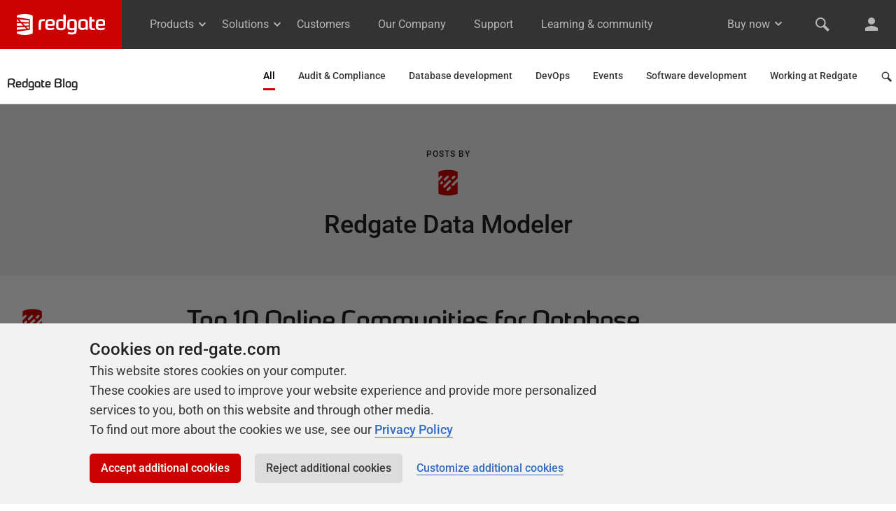

--- FILE ---
content_type: text/html; charset=UTF-8
request_url: https://www.red-gate.com/blog/author/redgate-data-modeler
body_size: 7714
content:

<!DOCTYPE html>
<html class="no-js">
<head>
    <meta http-equiv="Content-Type" content="text/html; charset=utf-8" />

    <meta http-equiv="X-UA-Compatible" content="IE=edge,chrome=1">

    <meta name="viewport" content="width=device-width, initial-scale=1">

    <link rel="icon" type="image/png" sizes="192x192" href="https://www.red-gate.com/favicon-192x192.png?v=1579259208499">
    <link rel="icon" type="image/png" sizes="32x32" href="https://www.red-gate.com/favicon-32x32.png?v=1579259209415">
    <link rel="icon" type="image/png" sizes="16x16" href="https://www.red-gate.com/favicon-16x16.png?v=1579259207564">

    <meta name="author" content="Red Gate Software Ltd">
    <meta name="copyright" content="All material (c) Red Gate Software Ltd or its original authors unless otherwise stated">

    <link rel="stylesheet" href="https://www.red-gate.com/assets/styles/isw.css">
    <link rel="stylesheet" href="https://www.red-gate.com/assets/styles/print.css" media="print" />

    <link rel="alternate" type="application/rss+xml" title="Redgate Software Feed" href="https://www.red-gate.com/blog/feed" />

    <script>document.documentElement.classList.remove('no-js'); document.documentElement.classList.add('js');</script>

    <script src="https://www.red-gate.com/assets/scripts/auth/redgate-id.js"></script>

<title>Redgate Data Modeler, Author at Redgate</title>
<meta name='robots' content='index, follow, max-image-preview:large, max-snippet:-1, max-video-preview:-1' />
	<style>img:is([sizes="auto" i], [sizes^="auto," i]) { contain-intrinsic-size: 3000px 1500px }</style>
	
	<!-- This site is optimized with the Yoast SEO plugin v22.8 - https://yoast.com/wordpress/plugins/seo/ -->
	<meta name="description" content="View all of Redgate Data Modeler&#039;s articles." />
	<link rel="canonical" href="https://www.red-gate.com/blog/author/redgate-data-modeler" />
	<link rel="next" href="https://www.red-gate.com/blog/author/redgate-data-modeler/page/2" />
	<meta property="og:locale" content="en_GB" />
	<meta property="og:type" content="profile" />
	<meta property="og:title" content="Redgate Data Modeler, Author at Redgate" />
	<meta property="og:description" content="View all of Redgate Data Modeler&#039;s articles." />
	<meta property="og:url" content="https://www.red-gate.com/blog/author/redgate-data-modeler" />
	<meta property="og:site_name" content="Redgate" />
	<meta property="og:image" content="https://www.red-gate.com/wp-content/uploads/2025/10/RedgateDataModeler.png" />
	<meta property="og:image:width" content="109" />
	<meta property="og:image:height" content="102" />
	<meta property="og:image:type" content="image/png" />
	<meta name="twitter:card" content="summary_large_image" />
	<meta name="twitter:site" content="@redgate" />
	<script type="application/ld+json" class="yoast-schema-graph">{"@context":"https://schema.org","@graph":[{"@type":"ProfilePage","@id":"https://www.red-gate.com/blog/author/redgate-data-modeler","url":"https://www.red-gate.com/blog/author/redgate-data-modeler","name":"Redgate Data Modeler, Author at Redgate","isPartOf":{"@id":"https://www.red-gate.com/#website"},"description":"View all of Redgate Data Modeler's articles.","breadcrumb":{"@id":"https://www.red-gate.com/blog/author/redgate-data-modeler#breadcrumb"},"inLanguage":"en-GB","potentialAction":[{"@type":"ReadAction","target":["https://www.red-gate.com/blog/author/redgate-data-modeler"]}]},{"@type":"BreadcrumbList","@id":"https://www.red-gate.com/blog/author/redgate-data-modeler#breadcrumb","itemListElement":[{"@type":"ListItem","position":1,"name":"Home","item":"https://www.red-gate.com/"},{"@type":"ListItem","position":2,"name":"Archives for Redgate Data Modeler"}]},{"@type":"WebSite","@id":"https://www.red-gate.com/#website","url":"https://www.red-gate.com/","name":"Redgate","description":"Tools for the Microsoft data platform","publisher":{"@id":"https://www.red-gate.com/#organization"},"potentialAction":[{"@type":"SearchAction","target":{"@type":"EntryPoint","urlTemplate":"https://www.red-gate.com/?s={search_term_string}"},"query-input":"required name=search_term_string"}],"inLanguage":"en-GB"},{"@type":"Organization","@id":"https://www.red-gate.com/#organization","name":"Redgate","url":"https://www.red-gate.com/","logo":{"@type":"ImageObject","inLanguage":"en-GB","@id":"https://www.red-gate.com/#/schema/logo/image/","url":"https://www.red-gate.com/wp-content/uploads/2015/11/Gatebase-logo-red-100.png","contentUrl":"https://www.red-gate.com/wp-content/uploads/2015/11/Gatebase-logo-red-100.png","width":100,"height":80,"caption":"Redgate"},"image":{"@id":"https://www.red-gate.com/#/schema/logo/image/"},"sameAs":["https://x.com/redgate"]},{"@type":"Person","@id":"https://www.red-gate.com/#/schema/person/f1726f99ac50186d1e6d98f5c6e284d3","name":"Redgate Data Modeler","image":{"@type":"ImageObject","inLanguage":"en-GB","@id":"https://www.red-gate.com/#/schema/person/image/","url":"https://www.red-gate.com/wp-content/uploads/2025/10/RedgateDataModeler-96x96.png","contentUrl":"https://www.red-gate.com/wp-content/uploads/2025/10/RedgateDataModeler-96x96.png","caption":"Redgate Data Modeler"},"mainEntityOfPage":{"@id":"https://www.red-gate.com/blog/author/redgate-data-modeler"}}]}</script>
	<!-- / Yoast SEO plugin. -->


<link rel="alternate" type="application/rss+xml" title="Redgate &raquo; Posts by Redgate Data Modeler Feed" href="https://www.red-gate.com/blog/author/redgate-data-modeler/feed" />
<script type="text/javascript">
/* <![CDATA[ */
window._wpemojiSettings = {"baseUrl":"https:\/\/s.w.org\/images\/core\/emoji\/16.0.1\/72x72\/","ext":".png","svgUrl":"https:\/\/s.w.org\/images\/core\/emoji\/16.0.1\/svg\/","svgExt":".svg","source":{"concatemoji":"https:\/\/www.red-gate.com\/wp-includes\/js\/wp-emoji-release.min.js?ver=6.8.3"}};
/*! This file is auto-generated */
!function(s,n){var o,i,e;function c(e){try{var t={supportTests:e,timestamp:(new Date).valueOf()};sessionStorage.setItem(o,JSON.stringify(t))}catch(e){}}function p(e,t,n){e.clearRect(0,0,e.canvas.width,e.canvas.height),e.fillText(t,0,0);var t=new Uint32Array(e.getImageData(0,0,e.canvas.width,e.canvas.height).data),a=(e.clearRect(0,0,e.canvas.width,e.canvas.height),e.fillText(n,0,0),new Uint32Array(e.getImageData(0,0,e.canvas.width,e.canvas.height).data));return t.every(function(e,t){return e===a[t]})}function u(e,t){e.clearRect(0,0,e.canvas.width,e.canvas.height),e.fillText(t,0,0);for(var n=e.getImageData(16,16,1,1),a=0;a<n.data.length;a++)if(0!==n.data[a])return!1;return!0}function f(e,t,n,a){switch(t){case"flag":return n(e,"\ud83c\udff3\ufe0f\u200d\u26a7\ufe0f","\ud83c\udff3\ufe0f\u200b\u26a7\ufe0f")?!1:!n(e,"\ud83c\udde8\ud83c\uddf6","\ud83c\udde8\u200b\ud83c\uddf6")&&!n(e,"\ud83c\udff4\udb40\udc67\udb40\udc62\udb40\udc65\udb40\udc6e\udb40\udc67\udb40\udc7f","\ud83c\udff4\u200b\udb40\udc67\u200b\udb40\udc62\u200b\udb40\udc65\u200b\udb40\udc6e\u200b\udb40\udc67\u200b\udb40\udc7f");case"emoji":return!a(e,"\ud83e\udedf")}return!1}function g(e,t,n,a){var r="undefined"!=typeof WorkerGlobalScope&&self instanceof WorkerGlobalScope?new OffscreenCanvas(300,150):s.createElement("canvas"),o=r.getContext("2d",{willReadFrequently:!0}),i=(o.textBaseline="top",o.font="600 32px Arial",{});return e.forEach(function(e){i[e]=t(o,e,n,a)}),i}function t(e){var t=s.createElement("script");t.src=e,t.defer=!0,s.head.appendChild(t)}"undefined"!=typeof Promise&&(o="wpEmojiSettingsSupports",i=["flag","emoji"],n.supports={everything:!0,everythingExceptFlag:!0},e=new Promise(function(e){s.addEventListener("DOMContentLoaded",e,{once:!0})}),new Promise(function(t){var n=function(){try{var e=JSON.parse(sessionStorage.getItem(o));if("object"==typeof e&&"number"==typeof e.timestamp&&(new Date).valueOf()<e.timestamp+604800&&"object"==typeof e.supportTests)return e.supportTests}catch(e){}return null}();if(!n){if("undefined"!=typeof Worker&&"undefined"!=typeof OffscreenCanvas&&"undefined"!=typeof URL&&URL.createObjectURL&&"undefined"!=typeof Blob)try{var e="postMessage("+g.toString()+"("+[JSON.stringify(i),f.toString(),p.toString(),u.toString()].join(",")+"));",a=new Blob([e],{type:"text/javascript"}),r=new Worker(URL.createObjectURL(a),{name:"wpTestEmojiSupports"});return void(r.onmessage=function(e){c(n=e.data),r.terminate(),t(n)})}catch(e){}c(n=g(i,f,p,u))}t(n)}).then(function(e){for(var t in e)n.supports[t]=e[t],n.supports.everything=n.supports.everything&&n.supports[t],"flag"!==t&&(n.supports.everythingExceptFlag=n.supports.everythingExceptFlag&&n.supports[t]);n.supports.everythingExceptFlag=n.supports.everythingExceptFlag&&!n.supports.flag,n.DOMReady=!1,n.readyCallback=function(){n.DOMReady=!0}}).then(function(){return e}).then(function(){var e;n.supports.everything||(n.readyCallback(),(e=n.source||{}).concatemoji?t(e.concatemoji):e.wpemoji&&e.twemoji&&(t(e.twemoji),t(e.wpemoji)))}))}((window,document),window._wpemojiSettings);
/* ]]> */
</script>
<link rel='stylesheet' id='crayon-theme-classic-css' href='https://www.red-gate.com/wp-content/plugins/urvanov-syntax-highlighter/themes/classic/classic.css?ver=2.8.36' type='text/css' media='all' />
<link rel='stylesheet' id='crayon-font-monaco-css' href='https://www.red-gate.com/wp-content/plugins/urvanov-syntax-highlighter/fonts/monaco.css?ver=2.8.36' type='text/css' media='all' />
<style id='wp-emoji-styles-inline-css' type='text/css'>

	img.wp-smiley, img.emoji {
		display: inline !important;
		border: none !important;
		box-shadow: none !important;
		height: 1em !important;
		width: 1em !important;
		margin: 0 0.07em !important;
		vertical-align: -0.1em !important;
		background: none !important;
		padding: 0 !important;
	}
</style>
<link rel='stylesheet' id='mpp_gutenberg-css' href='https://www.red-gate.com/wp-content/plugins/metronet-profile-picture/dist/blocks.style.build.css?ver=2.6.0' type='text/css' media='all' />
<link rel='stylesheet' id='youtube-channel-gallery-css' href='https://www.red-gate.com/wp-content/plugins/youtube-channel-gallery/styles.css?ver=6.8.3' type='text/css' media='all' />
<link rel='stylesheet' id='jquery.magnific-popup-css' href='https://www.red-gate.com/wp-content/plugins/youtube-channel-gallery/magnific-popup.css?ver=6.8.3' type='text/css' media='all' />
<script type="text/javascript" src="https://www.red-gate.com/wp-includes/js/jquery/jquery.min.js?ver=3.7.1" id="jquery-core-js"></script>
<script type="text/javascript" src="https://www.red-gate.com/wp-includes/js/jquery/jquery-migrate.min.js?ver=3.4.1" id="jquery-migrate-js"></script>
<script type="text/javascript" src="https://www.red-gate.com/wp-content/themes/wordpress-honeycomb/bower_components/honeycomb/src/js/vendor/modernizr.min.js?ver=1" id="modernizr-js"></script>
<link rel="https://api.w.org/" href="https://www.red-gate.com/wp-json/" /><link rel="alternate" title="JSON" type="application/json" href="https://www.red-gate.com/wp-json/wp/v2/users/60129" /><link rel="EditURI" type="application/rsd+xml" title="RSD" href="https://www.red-gate.com/xmlrpc.php?rsd" />
<meta name="generator" content="WordPress 6.8.3" />
<link rel="icon" href="https://www.red-gate.com/wp-content/uploads/2017/10/cropped-gatebase-32x32.png" sizes="32x32" />
<link rel="icon" href="https://www.red-gate.com/wp-content/uploads/2017/10/cropped-gatebase-192x192.png" sizes="192x192" />
<link rel="apple-touch-icon" href="https://www.red-gate.com/wp-content/uploads/2017/10/cropped-gatebase-180x180.png" />
<meta name="msapplication-TileImage" content="https://www.red-gate.com/wp-content/uploads/2017/10/cropped-gatebase-270x270.png" />
<link rel="stylesheet" type="text/css" media="all" href="https://www.red-gate.com/wp-content/themes/wordpress-honeycomb-redgate.com/style.css" />
</head>

<body class="archive author author-redgate-data-modeler author-60129 wp-theme-wordpress-honeycomb wp-child-theme-wordpress-honeycomb-redgatecom">
	<div id="page-wrapper" class="page-wrapper">
					<redgate-header></redgate-header>
			<script src="https://cdn.red-gate.com/assets/scripts/custom-elements/redgate-header.js?v=1764867707"></script>
		

<div class="secondary-nav sticky js-sticky">
    <div class="band__inner-container">
        <h1 class="text--redgate"><a href="/blog">Redgate Blog</a></h1><nav class="menu-categories-container"><ul class="dropdown js-dropdown closed"><li id="menu-item-7603" class="menu-item menu-item-type-custom menu-item-object-custom menu-item-7603"><a href="/blog">All</a></li>
<li id="menu-item-364646" class="menu-item menu-item-type-taxonomy menu-item-object-category menu-item-364646"><a href="https://www.red-gate.com/blog/audit-and-compliance">Audit &#038; Compliance</a></li>
<li id="menu-item-364649" class="menu-item menu-item-type-taxonomy menu-item-object-category menu-item-364649"><a href="https://www.red-gate.com/blog/database-development">Database development</a></li>
<li id="menu-item-364648" class="menu-item menu-item-type-taxonomy menu-item-object-category menu-item-364648"><a href="https://www.red-gate.com/blog/database-devops">DevOps</a></li>
<li id="menu-item-248079" class="menu-item menu-item-type-taxonomy menu-item-object-category menu-item-248079"><a href="https://www.red-gate.com/blog/redgate-events">Events</a></li>
<li id="menu-item-6472" class="menu-item menu-item-type-taxonomy menu-item-object-category menu-item-6472"><a href="https://www.red-gate.com/blog/software-development">Software development</a></li>
<li id="menu-item-6470" class="menu-item menu-item-type-taxonomy menu-item-object-category menu-item-6470"><a href="https://www.red-gate.com/blog/working">Working at Redgate</a></li>
</ul></nav>    </div>
</div>
<div class="band scheme--lightest-grey">
	<div class="band__inner-container text--center">

	<h1>

		<span class="zeta">Posts by</span>
		<div>
		
<div class="avatar display--inline">
	<a href="https://www.red-gate.com/blog/author/redgate-data-modeler" title="Redgate Data Modeler">
	    <img width="52" height="52" src="https://www.red-gate.com/wp-content/uploads/2025/10/RedgateDataModeler-96x96.png" class="avatar avatar-52 photo" alt="" decoding="async" srcset="https://www.red-gate.com/wp-content/uploads/2025/10/RedgateDataModeler-96x96.png 96w, https://www.red-gate.com/wp-content/uploads/2025/10/RedgateDataModeler-24x24.png 24w, https://www.red-gate.com/wp-content/uploads/2025/10/RedgateDataModeler-48x48.png 48w" sizes="(max-width: 52px) 100vw, 52px" />	</a>
</div>
		</div>
		Redgate Data Modeler    </h1>

    	</div>
</div>

<div class="band__inner-container grid ">

		<article id="post-7025187" role="article" class="standard">

		 <!-- Left-hand column -->
        <div class="grid__col grid__col--span-2-of-12 hide-on-medium">
			
<div class="avatar display--inline">
	<a href="https://www.red-gate.com/blog/author/redgate-data-modeler" title="Redgate Data Modeler">
	    <img width="52" height="52" src="https://www.red-gate.com/wp-content/uploads/2025/10/RedgateDataModeler-96x96.png" class="avatar avatar-52 photo" alt="" decoding="async" srcset="https://www.red-gate.com/wp-content/uploads/2025/10/RedgateDataModeler-96x96.png 96w, https://www.red-gate.com/wp-content/uploads/2025/10/RedgateDataModeler-24x24.png 24w, https://www.red-gate.com/wp-content/uploads/2025/10/RedgateDataModeler-48x48.png 48w" sizes="(max-width: 52px) 100vw, 52px" />	</a>
</div>
<p class="spaced-bottom--none">
	<a class="color--red text--redgate" href="https://www.red-gate.com/blog/author/redgate-data-modeler">
		Redgate Data Modeler	</a>
</p>
<p class="spaced-bottom--none">29 December 2023</p>

        </div>

        <!-- Main column -->
        <div class="grid__col grid__col--span-8-of-12 grid__col--span-12-of-12--small">
            <div class="padded-h">

            	<div class="show-on-medium hide-on-max">
					
<div class="avatar display--inline">
	<a href="https://www.red-gate.com/blog/author/redgate-data-modeler" title="Redgate Data Modeler">
	    <img width="52" height="52" src="https://www.red-gate.com/wp-content/uploads/2025/10/RedgateDataModeler-96x96.png" class="avatar avatar-52 photo" alt="" decoding="async" loading="lazy" srcset="https://www.red-gate.com/wp-content/uploads/2025/10/RedgateDataModeler-96x96.png 96w, https://www.red-gate.com/wp-content/uploads/2025/10/RedgateDataModeler-24x24.png 24w, https://www.red-gate.com/wp-content/uploads/2025/10/RedgateDataModeler-48x48.png 48w" sizes="auto, (max-width: 52px) 100vw, 52px" />	</a>
</div>
<p class="spaced-bottom--none">
	<a class="color--red text--redgate" href="https://www.red-gate.com/blog/author/redgate-data-modeler">
		Redgate Data Modeler	</a>
</p>
<p class="spaced-bottom--none">29 December 2023</p>

            	</div>

				<h1 class="text--redgate">
					<a href="https://www.red-gate.com/blog/online-communities-for-database-designers" rel="bookmark" title="Top 10 Online Communities for Database Designers">Top 10 Online Communities for Database Designers</a>
				</h1>

				<section class="entry-content">
					Discover the best online communities for database designers. Explore forums and networks to enhance your skills in database design and management.					<a href="https://www.red-gate.com/blog/online-communities-for-database-designers" rel="bookmark" title="Permanent Link to Top 10 Online Communities for Database Designers">Read more</a>
				</section>
			</div>
		</div>

		 <!-- Right-hand column -->
        <div class="grid__col grid__col--span-2-of-12 text--right hide-on-medium">
			        </div>

	</article>
</div>

<div class="band__inner-container grid ">

		<article id="post-7024422" role="article" class="standard">

		 <!-- Left-hand column -->
        <div class="grid__col grid__col--span-2-of-12 hide-on-medium">
			
<div class="avatar display--inline">
	<a href="https://www.red-gate.com/blog/author/redgate-data-modeler" title="Redgate Data Modeler">
	    <img width="52" height="52" src="https://www.red-gate.com/wp-content/uploads/2025/10/RedgateDataModeler-96x96.png" class="avatar avatar-52 photo" alt="" decoding="async" loading="lazy" srcset="https://www.red-gate.com/wp-content/uploads/2025/10/RedgateDataModeler-96x96.png 96w, https://www.red-gate.com/wp-content/uploads/2025/10/RedgateDataModeler-24x24.png 24w, https://www.red-gate.com/wp-content/uploads/2025/10/RedgateDataModeler-48x48.png 48w" sizes="auto, (max-width: 52px) 100vw, 52px" />	</a>
</div>
<p class="spaced-bottom--none">
	<a class="color--red text--redgate" href="https://www.red-gate.com/blog/author/redgate-data-modeler">
		Redgate Data Modeler	</a>
</p>
<p class="spaced-bottom--none">21 December 2023</p>

        </div>

        <!-- Main column -->
        <div class="grid__col grid__col--span-8-of-12 grid__col--span-12-of-12--small">
            <div class="padded-h">

            	<div class="show-on-medium hide-on-max">
					
<div class="avatar display--inline">
	<a href="https://www.red-gate.com/blog/author/redgate-data-modeler" title="Redgate Data Modeler">
	    <img width="52" height="52" src="https://www.red-gate.com/wp-content/uploads/2025/10/RedgateDataModeler-96x96.png" class="avatar avatar-52 photo" alt="" decoding="async" loading="lazy" srcset="https://www.red-gate.com/wp-content/uploads/2025/10/RedgateDataModeler-96x96.png 96w, https://www.red-gate.com/wp-content/uploads/2025/10/RedgateDataModeler-24x24.png 24w, https://www.red-gate.com/wp-content/uploads/2025/10/RedgateDataModeler-48x48.png 48w" sizes="auto, (max-width: 52px) 100vw, 52px" />	</a>
</div>
<p class="spaced-bottom--none">
	<a class="color--red text--redgate" href="https://www.red-gate.com/blog/author/redgate-data-modeler">
		Redgate Data Modeler	</a>
</p>
<p class="spaced-bottom--none">21 December 2023</p>

            	</div>

				<h1 class="text--redgate">
					<a href="https://www.red-gate.com/blog/database-design-for-security" rel="bookmark" title="Database Design for Security: Best Practices to Keep Sensitive Information Safe">Database Design for Security: Best Practices to Keep Sensitive Information Safe</a>
				</h1>

				<section class="entry-content">
					We discuss a database design for security that uses features and techniques to guarantee data safety and privacy.					<a href="https://www.red-gate.com/blog/database-design-for-security" rel="bookmark" title="Permanent Link to Database Design for Security: Best Practices to Keep Sensitive Information Safe">Read more</a>
				</section>
			</div>
		</div>

		 <!-- Right-hand column -->
        <div class="grid__col grid__col--span-2-of-12 text--right hide-on-medium">
			        </div>

	</article>
</div>

<div class="band__inner-container grid ">

		<article id="post-7024206" role="article" class="standard">

		 <!-- Left-hand column -->
        <div class="grid__col grid__col--span-2-of-12 hide-on-medium">
			
<div class="avatar display--inline">
	<a href="https://www.red-gate.com/blog/author/redgate-data-modeler" title="Redgate Data Modeler">
	    <img width="52" height="52" src="https://www.red-gate.com/wp-content/uploads/2025/10/RedgateDataModeler-96x96.png" class="avatar avatar-52 photo" alt="" decoding="async" loading="lazy" srcset="https://www.red-gate.com/wp-content/uploads/2025/10/RedgateDataModeler-96x96.png 96w, https://www.red-gate.com/wp-content/uploads/2025/10/RedgateDataModeler-24x24.png 24w, https://www.red-gate.com/wp-content/uploads/2025/10/RedgateDataModeler-48x48.png 48w" sizes="auto, (max-width: 52px) 100vw, 52px" />	</a>
</div>
<p class="spaced-bottom--none">
	<a class="color--red text--redgate" href="https://www.red-gate.com/blog/author/redgate-data-modeler">
		Redgate Data Modeler	</a>
</p>
<p class="spaced-bottom--none">14 December 2023</p>

        </div>

        <!-- Main column -->
        <div class="grid__col grid__col--span-8-of-12 grid__col--span-12-of-12--small">
            <div class="padded-h">

            	<div class="show-on-medium hide-on-max">
					
<div class="avatar display--inline">
	<a href="https://www.red-gate.com/blog/author/redgate-data-modeler" title="Redgate Data Modeler">
	    <img width="52" height="52" src="https://www.red-gate.com/wp-content/uploads/2025/10/RedgateDataModeler-96x96.png" class="avatar avatar-52 photo" alt="" decoding="async" loading="lazy" srcset="https://www.red-gate.com/wp-content/uploads/2025/10/RedgateDataModeler-96x96.png 96w, https://www.red-gate.com/wp-content/uploads/2025/10/RedgateDataModeler-24x24.png 24w, https://www.red-gate.com/wp-content/uploads/2025/10/RedgateDataModeler-48x48.png 48w" sizes="auto, (max-width: 52px) 100vw, 52px" />	</a>
</div>
<p class="spaced-bottom--none">
	<a class="color--red text--redgate" href="https://www.red-gate.com/blog/author/redgate-data-modeler">
		Redgate Data Modeler	</a>
</p>
<p class="spaced-bottom--none">14 December 2023</p>

            	</div>

				<h1 class="text--redgate">
					<a href="https://www.red-gate.com/blog/best-database-design-articles-of-2023" rel="bookmark" title="Year in Review: Our Best Database Design Articles of 2023">Year in Review: Our Best Database Design Articles of 2023</a>
				</h1>

				<section class="entry-content">
					Read summaries of our blog’s top database design articles for 2023.					<a href="https://www.red-gate.com/blog/best-database-design-articles-of-2023" rel="bookmark" title="Permanent Link to Year in Review: Our Best Database Design Articles of 2023">Read more</a>
				</section>
			</div>
		</div>

		 <!-- Right-hand column -->
        <div class="grid__col grid__col--span-2-of-12 text--right hide-on-medium">
			        </div>

	</article>
</div>

<div class="band__inner-container grid ">

		<article id="post-7025367" role="article" class="standard">

		 <!-- Left-hand column -->
        <div class="grid__col grid__col--span-2-of-12 hide-on-medium">
			
<div class="avatar display--inline">
	<a href="https://www.red-gate.com/blog/author/redgate-data-modeler" title="Redgate Data Modeler">
	    <img width="52" height="52" src="https://www.red-gate.com/wp-content/uploads/2025/10/RedgateDataModeler-96x96.png" class="avatar avatar-52 photo" alt="" decoding="async" loading="lazy" srcset="https://www.red-gate.com/wp-content/uploads/2025/10/RedgateDataModeler-96x96.png 96w, https://www.red-gate.com/wp-content/uploads/2025/10/RedgateDataModeler-24x24.png 24w, https://www.red-gate.com/wp-content/uploads/2025/10/RedgateDataModeler-48x48.png 48w" sizes="auto, (max-width: 52px) 100vw, 52px" />	</a>
</div>
<p class="spaced-bottom--none">
	<a class="color--red text--redgate" href="https://www.red-gate.com/blog/author/redgate-data-modeler">
		Redgate Data Modeler	</a>
</p>
<p class="spaced-bottom--none">5 December 2023</p>

        </div>

        <!-- Main column -->
        <div class="grid__col grid__col--span-8-of-12 grid__col--span-12-of-12--small">
            <div class="padded-h">

            	<div class="show-on-medium hide-on-max">
					
<div class="avatar display--inline">
	<a href="https://www.red-gate.com/blog/author/redgate-data-modeler" title="Redgate Data Modeler">
	    <img width="52" height="52" src="https://www.red-gate.com/wp-content/uploads/2025/10/RedgateDataModeler-96x96.png" class="avatar avatar-52 photo" alt="" decoding="async" loading="lazy" srcset="https://www.red-gate.com/wp-content/uploads/2025/10/RedgateDataModeler-96x96.png 96w, https://www.red-gate.com/wp-content/uploads/2025/10/RedgateDataModeler-24x24.png 24w, https://www.red-gate.com/wp-content/uploads/2025/10/RedgateDataModeler-48x48.png 48w" sizes="auto, (max-width: 52px) 100vw, 52px" />	</a>
</div>
<p class="spaced-bottom--none">
	<a class="color--red text--redgate" href="https://www.red-gate.com/blog/author/redgate-data-modeler">
		Redgate Data Modeler	</a>
</p>
<p class="spaced-bottom--none">5 December 2023</p>

            	</div>

				<h1 class="text--redgate">
					<a href="https://www.red-gate.com/blog/top-database-documentation-tool" rel="bookmark" title="Top 6 Tools for Documenting Your Database">Top 6 Tools for Documenting Your Database</a>
				</h1>

				<section class="entry-content">
					Discover the best database documentation tools for efficient and effective database design.					<a href="https://www.red-gate.com/blog/top-database-documentation-tool" rel="bookmark" title="Permanent Link to Top 6 Tools for Documenting Your Database">Read more</a>
				</section>
			</div>
		</div>

		 <!-- Right-hand column -->
        <div class="grid__col grid__col--span-2-of-12 text--right hide-on-medium">
			        </div>

	</article>
</div>

<div class="band__inner-container grid ">

		<article id="post-7024509" role="article" class="standard">

		 <!-- Left-hand column -->
        <div class="grid__col grid__col--span-2-of-12 hide-on-medium">
			
<div class="avatar display--inline">
	<a href="https://www.red-gate.com/blog/author/redgate-data-modeler" title="Redgate Data Modeler">
	    <img width="52" height="52" src="https://www.red-gate.com/wp-content/uploads/2025/10/RedgateDataModeler-96x96.png" class="avatar avatar-52 photo" alt="" decoding="async" loading="lazy" srcset="https://www.red-gate.com/wp-content/uploads/2025/10/RedgateDataModeler-96x96.png 96w, https://www.red-gate.com/wp-content/uploads/2025/10/RedgateDataModeler-24x24.png 24w, https://www.red-gate.com/wp-content/uploads/2025/10/RedgateDataModeler-48x48.png 48w" sizes="auto, (max-width: 52px) 100vw, 52px" />	</a>
</div>
<p class="spaced-bottom--none">
	<a class="color--red text--redgate" href="https://www.red-gate.com/blog/author/redgate-data-modeler">
		Redgate Data Modeler	</a>
</p>
<p class="spaced-bottom--none">28 November 2023</p>

        </div>

        <!-- Main column -->
        <div class="grid__col grid__col--span-8-of-12 grid__col--span-12-of-12--small">
            <div class="padded-h">

            	<div class="show-on-medium hide-on-max">
					
<div class="avatar display--inline">
	<a href="https://www.red-gate.com/blog/author/redgate-data-modeler" title="Redgate Data Modeler">
	    <img width="52" height="52" src="https://www.red-gate.com/wp-content/uploads/2025/10/RedgateDataModeler-96x96.png" class="avatar avatar-52 photo" alt="" decoding="async" loading="lazy" srcset="https://www.red-gate.com/wp-content/uploads/2025/10/RedgateDataModeler-96x96.png 96w, https://www.red-gate.com/wp-content/uploads/2025/10/RedgateDataModeler-24x24.png 24w, https://www.red-gate.com/wp-content/uploads/2025/10/RedgateDataModeler-48x48.png 48w" sizes="auto, (max-width: 52px) 100vw, 52px" />	</a>
</div>
<p class="spaced-bottom--none">
	<a class="color--red text--redgate" href="https://www.red-gate.com/blog/author/redgate-data-modeler">
		Redgate Data Modeler	</a>
</p>
<p class="spaced-bottom--none">28 November 2023</p>

            	</div>

				<h1 class="text--redgate">
					<a href="https://www.red-gate.com/blog/database-migration" rel="bookmark" title="How to Migrate Your Database">How to Migrate Your Database</a>
				</h1>

				<section class="entry-content">
					In this article, you’ll find all the information you need to successfully carry out any database migration.					<a href="https://www.red-gate.com/blog/database-migration" rel="bookmark" title="Permanent Link to How to Migrate Your Database">Read more</a>
				</section>
			</div>
		</div>

		 <!-- Right-hand column -->
        <div class="grid__col grid__col--span-2-of-12 text--right hide-on-medium">
			        </div>

	</article>
</div>

<div class="band__inner-container grid ">

		<article id="post-7024236" role="article" class="standard">

		 <!-- Left-hand column -->
        <div class="grid__col grid__col--span-2-of-12 hide-on-medium">
			
<div class="avatar display--inline">
	<a href="https://www.red-gate.com/blog/author/redgate-data-modeler" title="Redgate Data Modeler">
	    <img width="52" height="52" src="https://www.red-gate.com/wp-content/uploads/2025/10/RedgateDataModeler-96x96.png" class="avatar avatar-52 photo" alt="" decoding="async" loading="lazy" srcset="https://www.red-gate.com/wp-content/uploads/2025/10/RedgateDataModeler-96x96.png 96w, https://www.red-gate.com/wp-content/uploads/2025/10/RedgateDataModeler-24x24.png 24w, https://www.red-gate.com/wp-content/uploads/2025/10/RedgateDataModeler-48x48.png 48w" sizes="auto, (max-width: 52px) 100vw, 52px" />	</a>
</div>
<p class="spaced-bottom--none">
	<a class="color--red text--redgate" href="https://www.red-gate.com/blog/author/redgate-data-modeler">
		Redgate Data Modeler	</a>
</p>
<p class="spaced-bottom--none">21 November 2023</p>

        </div>

        <!-- Main column -->
        <div class="grid__col grid__col--span-8-of-12 grid__col--span-12-of-12--small">
            <div class="padded-h">

            	<div class="show-on-medium hide-on-max">
					
<div class="avatar display--inline">
	<a href="https://www.red-gate.com/blog/author/redgate-data-modeler" title="Redgate Data Modeler">
	    <img width="52" height="52" src="https://www.red-gate.com/wp-content/uploads/2025/10/RedgateDataModeler-96x96.png" class="avatar avatar-52 photo" alt="" decoding="async" loading="lazy" srcset="https://www.red-gate.com/wp-content/uploads/2025/10/RedgateDataModeler-96x96.png 96w, https://www.red-gate.com/wp-content/uploads/2025/10/RedgateDataModeler-24x24.png 24w, https://www.red-gate.com/wp-content/uploads/2025/10/RedgateDataModeler-48x48.png 48w" sizes="auto, (max-width: 52px) 100vw, 52px" />	</a>
</div>
<p class="spaced-bottom--none">
	<a class="color--red text--redgate" href="https://www.red-gate.com/blog/author/redgate-data-modeler">
		Redgate Data Modeler	</a>
</p>
<p class="spaced-bottom--none">21 November 2023</p>

            	</div>

				<h1 class="text--redgate">
					<a href="https://www.red-gate.com/blog/billing-system-database-model" rel="bookmark" title="An ER Diagram for a Billing System">An ER Diagram for a Billing System</a>
				</h1>

				<section class="entry-content">
					Explore the ER diagram for a billing system: a visual representation of data relationships and structures. Dive into database design!					<a href="https://www.red-gate.com/blog/billing-system-database-model" rel="bookmark" title="Permanent Link to An ER Diagram for a Billing System">Read more</a>
				</section>
			</div>
		</div>

		 <!-- Right-hand column -->
        <div class="grid__col grid__col--span-2-of-12 text--right hide-on-medium">
			        </div>

	</article>
</div>

<div class="band__inner-container grid ">

		<article id="post-7025403" role="article" class="standard">

		 <!-- Left-hand column -->
        <div class="grid__col grid__col--span-2-of-12 hide-on-medium">
			
<div class="avatar display--inline">
	<a href="https://www.red-gate.com/blog/author/redgate-data-modeler" title="Redgate Data Modeler">
	    <img width="52" height="52" src="https://www.red-gate.com/wp-content/uploads/2025/10/RedgateDataModeler-96x96.png" class="avatar avatar-52 photo" alt="" decoding="async" loading="lazy" srcset="https://www.red-gate.com/wp-content/uploads/2025/10/RedgateDataModeler-96x96.png 96w, https://www.red-gate.com/wp-content/uploads/2025/10/RedgateDataModeler-24x24.png 24w, https://www.red-gate.com/wp-content/uploads/2025/10/RedgateDataModeler-48x48.png 48w" sizes="auto, (max-width: 52px) 100vw, 52px" />	</a>
</div>
<p class="spaced-bottom--none">
	<a class="color--red text--redgate" href="https://www.red-gate.com/blog/author/redgate-data-modeler">
		Redgate Data Modeler	</a>
</p>
<p class="spaced-bottom--none">14 November 2023</p>

        </div>

        <!-- Main column -->
        <div class="grid__col grid__col--span-8-of-12 grid__col--span-12-of-12--small">
            <div class="padded-h">

            	<div class="show-on-medium hide-on-max">
					
<div class="avatar display--inline">
	<a href="https://www.red-gate.com/blog/author/redgate-data-modeler" title="Redgate Data Modeler">
	    <img width="52" height="52" src="https://www.red-gate.com/wp-content/uploads/2025/10/RedgateDataModeler-96x96.png" class="avatar avatar-52 photo" alt="" decoding="async" loading="lazy" srcset="https://www.red-gate.com/wp-content/uploads/2025/10/RedgateDataModeler-96x96.png 96w, https://www.red-gate.com/wp-content/uploads/2025/10/RedgateDataModeler-24x24.png 24w, https://www.red-gate.com/wp-content/uploads/2025/10/RedgateDataModeler-48x48.png 48w" sizes="auto, (max-width: 52px) 100vw, 52px" />	</a>
</div>
<p class="spaced-bottom--none">
	<a class="color--red text--redgate" href="https://www.red-gate.com/blog/author/redgate-data-modeler">
		Redgate Data Modeler	</a>
</p>
<p class="spaced-bottom--none">14 November 2023</p>

            	</div>

				<h1 class="text--redgate">
					<a href="https://www.red-gate.com/blog/user-friendly-database-modeling-tools" rel="bookmark" title="5 User-Friendly Database Modeling Tools: Database Design Tools with the Best User Interface">5 User-Friendly Database Modeling Tools: Database Design Tools with the Best User Interface</a>
				</h1>

				<section class="entry-content">
					Explore five user-friendly database modeling tools to effortlessly design and collaborate on databases, like Vertabelo, DBDesigner and dbDiffo.					<a href="https://www.red-gate.com/blog/user-friendly-database-modeling-tools" rel="bookmark" title="Permanent Link to 5 User-Friendly Database Modeling Tools: Database Design Tools with the Best User Interface">Read more</a>
				</section>
			</div>
		</div>

		 <!-- Right-hand column -->
        <div class="grid__col grid__col--span-2-of-12 text--right hide-on-medium">
			        </div>

	</article>
</div>

<div class="band__inner-container grid ">

		<article id="post-7024455" role="article" class="standard">

		 <!-- Left-hand column -->
        <div class="grid__col grid__col--span-2-of-12 hide-on-medium">
			
<div class="avatar display--inline">
	<a href="https://www.red-gate.com/blog/author/redgate-data-modeler" title="Redgate Data Modeler">
	    <img width="52" height="52" src="https://www.red-gate.com/wp-content/uploads/2025/10/RedgateDataModeler-96x96.png" class="avatar avatar-52 photo" alt="" decoding="async" loading="lazy" srcset="https://www.red-gate.com/wp-content/uploads/2025/10/RedgateDataModeler-96x96.png 96w, https://www.red-gate.com/wp-content/uploads/2025/10/RedgateDataModeler-24x24.png 24w, https://www.red-gate.com/wp-content/uploads/2025/10/RedgateDataModeler-48x48.png 48w" sizes="auto, (max-width: 52px) 100vw, 52px" />	</a>
</div>
<p class="spaced-bottom--none">
	<a class="color--red text--redgate" href="https://www.red-gate.com/blog/author/redgate-data-modeler">
		Redgate Data Modeler	</a>
</p>
<p class="spaced-bottom--none">7 November 2023</p>

        </div>

        <!-- Main column -->
        <div class="grid__col grid__col--span-8-of-12 grid__col--span-12-of-12--small">
            <div class="padded-h">

            	<div class="show-on-medium hide-on-max">
					
<div class="avatar display--inline">
	<a href="https://www.red-gate.com/blog/author/redgate-data-modeler" title="Redgate Data Modeler">
	    <img width="52" height="52" src="https://www.red-gate.com/wp-content/uploads/2025/10/RedgateDataModeler-96x96.png" class="avatar avatar-52 photo" alt="" decoding="async" loading="lazy" srcset="https://www.red-gate.com/wp-content/uploads/2025/10/RedgateDataModeler-96x96.png 96w, https://www.red-gate.com/wp-content/uploads/2025/10/RedgateDataModeler-24x24.png 24w, https://www.red-gate.com/wp-content/uploads/2025/10/RedgateDataModeler-48x48.png 48w" sizes="auto, (max-width: 52px) 100vw, 52px" />	</a>
</div>
<p class="spaced-bottom--none">
	<a class="color--red text--redgate" href="https://www.red-gate.com/blog/author/redgate-data-modeler">
		Redgate Data Modeler	</a>
</p>
<p class="spaced-bottom--none">7 November 2023</p>

            	</div>

				<h1 class="text--redgate">
					<a href="https://www.red-gate.com/blog/database-design-trends" rel="bookmark" title="Database Design Patterns for 2024">Database Design Patterns for 2024</a>
				</h1>

				<section class="entry-content">
					Learn about the database design pattern trends you will need to master in 2024 and beyond.					<a href="https://www.red-gate.com/blog/database-design-trends" rel="bookmark" title="Permanent Link to Database Design Patterns for 2024">Read more</a>
				</section>
			</div>
		</div>

		 <!-- Right-hand column -->
        <div class="grid__col grid__col--span-2-of-12 text--right hide-on-medium">
			        </div>

	</article>
</div>

<div class="band__inner-container grid ">

		<article id="post-7024449" role="article" class="standard">

		 <!-- Left-hand column -->
        <div class="grid__col grid__col--span-2-of-12 hide-on-medium">
			
<div class="avatar display--inline">
	<a href="https://www.red-gate.com/blog/author/redgate-data-modeler" title="Redgate Data Modeler">
	    <img width="52" height="52" src="https://www.red-gate.com/wp-content/uploads/2025/10/RedgateDataModeler-96x96.png" class="avatar avatar-52 photo" alt="" decoding="async" loading="lazy" srcset="https://www.red-gate.com/wp-content/uploads/2025/10/RedgateDataModeler-96x96.png 96w, https://www.red-gate.com/wp-content/uploads/2025/10/RedgateDataModeler-24x24.png 24w, https://www.red-gate.com/wp-content/uploads/2025/10/RedgateDataModeler-48x48.png 48w" sizes="auto, (max-width: 52px) 100vw, 52px" />	</a>
</div>
<p class="spaced-bottom--none">
	<a class="color--red text--redgate" href="https://www.red-gate.com/blog/author/redgate-data-modeler">
		Redgate Data Modeler	</a>
</p>
<p class="spaced-bottom--none">31 October 2023</p>

        </div>

        <!-- Main column -->
        <div class="grid__col grid__col--span-8-of-12 grid__col--span-12-of-12--small">
            <div class="padded-h">

            	<div class="show-on-medium hide-on-max">
					
<div class="avatar display--inline">
	<a href="https://www.red-gate.com/blog/author/redgate-data-modeler" title="Redgate Data Modeler">
	    <img width="52" height="52" src="https://www.red-gate.com/wp-content/uploads/2025/10/RedgateDataModeler-96x96.png" class="avatar avatar-52 photo" alt="" decoding="async" loading="lazy" srcset="https://www.red-gate.com/wp-content/uploads/2025/10/RedgateDataModeler-96x96.png 96w, https://www.red-gate.com/wp-content/uploads/2025/10/RedgateDataModeler-24x24.png 24w, https://www.red-gate.com/wp-content/uploads/2025/10/RedgateDataModeler-48x48.png 48w" sizes="auto, (max-width: 52px) 100vw, 52px" />	</a>
</div>
<p class="spaced-bottom--none">
	<a class="color--red text--redgate" href="https://www.red-gate.com/blog/author/redgate-data-modeler">
		Redgate Data Modeler	</a>
</p>
<p class="spaced-bottom--none">31 October 2023</p>

            	</div>

				<h1 class="text--redgate">
					<a href="https://www.red-gate.com/blog/database-design-tools" rel="bookmark" title="The Top 6 Database Design Tools for 2024">The Top 6 Database Design Tools for 2024</a>
				</h1>

				<section class="entry-content">
					2023 is almost over. Here are the best database design tools to start your database projects in 2024!					<a href="https://www.red-gate.com/blog/database-design-tools" rel="bookmark" title="Permanent Link to The Top 6 Database Design Tools for 2024">Read more</a>
				</section>
			</div>
		</div>

		 <!-- Right-hand column -->
        <div class="grid__col grid__col--span-2-of-12 text--right hide-on-medium">
			        </div>

	</article>
</div>

<div class="band__inner-container grid ">

		<article id="post-7024791" role="article" class="standard">

		 <!-- Left-hand column -->
        <div class="grid__col grid__col--span-2-of-12 hide-on-medium">
			
<div class="avatar display--inline">
	<a href="https://www.red-gate.com/blog/author/redgate-data-modeler" title="Redgate Data Modeler">
	    <img width="52" height="52" src="https://www.red-gate.com/wp-content/uploads/2025/10/RedgateDataModeler-96x96.png" class="avatar avatar-52 photo" alt="" decoding="async" loading="lazy" srcset="https://www.red-gate.com/wp-content/uploads/2025/10/RedgateDataModeler-96x96.png 96w, https://www.red-gate.com/wp-content/uploads/2025/10/RedgateDataModeler-24x24.png 24w, https://www.red-gate.com/wp-content/uploads/2025/10/RedgateDataModeler-48x48.png 48w" sizes="auto, (max-width: 52px) 100vw, 52px" />	</a>
</div>
<p class="spaced-bottom--none">
	<a class="color--red text--redgate" href="https://www.red-gate.com/blog/author/redgate-data-modeler">
		Redgate Data Modeler	</a>
</p>
<p class="spaced-bottom--none">24 October 2023</p>

        </div>

        <!-- Main column -->
        <div class="grid__col grid__col--span-8-of-12 grid__col--span-12-of-12--small">
            <div class="padded-h">

            	<div class="show-on-medium hide-on-max">
					
<div class="avatar display--inline">
	<a href="https://www.red-gate.com/blog/author/redgate-data-modeler" title="Redgate Data Modeler">
	    <img width="52" height="52" src="https://www.red-gate.com/wp-content/uploads/2025/10/RedgateDataModeler-96x96.png" class="avatar avatar-52 photo" alt="" decoding="async" loading="lazy" srcset="https://www.red-gate.com/wp-content/uploads/2025/10/RedgateDataModeler-96x96.png 96w, https://www.red-gate.com/wp-content/uploads/2025/10/RedgateDataModeler-24x24.png 24w, https://www.red-gate.com/wp-content/uploads/2025/10/RedgateDataModeler-48x48.png 48w" sizes="auto, (max-width: 52px) 100vw, 52px" />	</a>
</div>
<p class="spaced-bottom--none">
	<a class="color--red text--redgate" href="https://www.red-gate.com/blog/author/redgate-data-modeler">
		Redgate Data Modeler	</a>
</p>
<p class="spaced-bottom--none">24 October 2023</p>

            	</div>

				<h1 class="text--redgate">
					<a href="https://www.red-gate.com/blog/erd-for-invoice-management" rel="bookmark" title="How to Design an ER Diagram for an Invoice Management System">How to Design an ER Diagram for an Invoice Management System</a>
				</h1>

				<section class="entry-content">
					Need an ER diagram for an invoice management system? This article will give you an overview of the whole process.					<a href="https://www.red-gate.com/blog/erd-for-invoice-management" rel="bookmark" title="Permanent Link to How to Design an ER Diagram for an Invoice Management System">Read more</a>
				</section>
			</div>
		</div>

		 <!-- Right-hand column -->
        <div class="grid__col grid__col--span-2-of-12 text--right hide-on-medium">
			        </div>

	</article>
</div>

    <div class="band">
        <div class="band__inner-container text--center">
            
    <nav class="pagination">
        <a class="next pagination__next page-numbers" href="https://www.red-gate.com/blog/author/redgate-data-modeler/page/2">Next</a>

        <ul class="pagination__index">
            <li class="pagination__index--active" ><a href="#"><span aria-current="page" class="page-numbers current"><span class="meta-nav screen-reader-text"> </span>1</span></a></li><li class="" ><a class="page-numbers" href="https://www.red-gate.com/blog/author/redgate-data-modeler/page/2"><span class="meta-nav screen-reader-text"> </span>2</a></li><li class="" ><a class="page-numbers" href="https://www.red-gate.com/blog/author/redgate-data-modeler/page/3"><span class="meta-nav screen-reader-text"> </span>3</a></li><li class="" ><a class="page-numbers" href="https://www.red-gate.com/blog/author/redgate-data-modeler/page/4"><span class="meta-nav screen-reader-text"> </span>4</a></li><li class="pagination__index__more" ><span class="page-numbers dots">&hellip;</span></li><li class="" ><a class="page-numbers" href="https://www.red-gate.com/blog/author/redgate-data-modeler/page/52"><span class="meta-nav screen-reader-text"> </span>52</a></li>
        </ul>
    </nav>        </div>
    </div>



</div><!-- .page-wrapper -->

    <redgate-footer></redgate-footer>
    <script src="https://cdn.red-gate.com/assets/scripts/custom-elements/redgate-footer.js?v=1764867707"></script>
    <script src="/assets/scripts/jquery-3.7.1.min.js"></script>
    <script src="/assets/scripts/isw.js"></script>
<script type="speculationrules">
{"prefetch":[{"source":"document","where":{"and":[{"href_matches":"\/*"},{"not":{"href_matches":["\/wp-*.php","\/wp-admin\/*","\/wp-content\/uploads\/*","\/wp-content\/*","\/wp-content\/plugins\/*","\/wp-content\/themes\/wordpress-honeycomb-redgate.com\/*","\/wp-content\/themes\/wordpress-honeycomb\/*","\/*\\?(.+)"]}},{"not":{"selector_matches":"a[rel~=\"nofollow\"]"}},{"not":{"selector_matches":".no-prefetch, .no-prefetch a"}}]},"eagerness":"conservative"}]}
</script>
<script type="text/javascript" src="https://www.red-gate.com/wp-content/plugins/metronet-profile-picture/js/mpp-frontend.js?ver=2.6.0" id="mpp_gutenberg_tabs-js"></script>
<script type="text/javascript" id="disqus_count-js-extra">
/* <![CDATA[ */
var countVars = {"disqusShortname":"redgate"};
/* ]]> */
</script>
<script type="text/javascript" src="https://www.red-gate.com/wp-content/plugins/disqus-comment-system/public/js/comment_count.js?ver=3.0.23" id="disqus_count-js"></script>
<script type="text/javascript" src="https://www.red-gate.com/wp-content/plugins/simple-share-buttons-adder/js/ssba.js?ver=1768308366" id="simple-share-buttons-adder-ssba-js"></script>
<script type="text/javascript" id="simple-share-buttons-adder-ssba-js-after">
/* <![CDATA[ */
Main.boot( [] );
/* ]]> */
</script>
<script type="text/javascript" src="https://www.red-gate.com/wp-content/themes/wordpress-honeycomb-redgate.com/blog.js?ver=1.0.1" id="blogjs-js"></script>
</body></html>

--- FILE ---
content_type: text/html; charset=utf-8
request_url: https://www.red-gate.com/website/custom-elements/redgate-header/
body_size: 233730
content:
<!DOCTYPE html><html lang="en"><head><meta charSet="utf-8"/><meta name="viewport" content="width=device-width, initial-scale=1"/><link rel="preload" as="image" href="https://cdn.red-gate.com/assets/homepage/images/our-products-sql-toolbelt-essentials.png"/><link rel="preload" as="image" href="https://cdn.red-gate.com/assets/homepage/images/our-products-test-data-manager.png"/><link rel="stylesheet" href="/_next/static/css/f14d146823126b85.css" data-precedence="next"/><link rel="preload" as="script" fetchPriority="low" href="/_next/static/chunks/webpack-352cda7763687a06.js"/><script src="/_next/static/chunks/c7879cf7-fabe25011515220e.js" async=""></script><script src="/_next/static/chunks/73131-23fbf4f82e612bb4.js" async=""></script><script src="/_next/static/chunks/main-app-754485cca7cd8d9b.js" async=""></script><script src="/_next/static/chunks/app/error-8ed1df235485e1b4.js" async=""></script><script src="/_next/static/chunks/63466-31c3c4fdffcd0201.js" async=""></script><script src="/_next/static/chunks/36534-aa9e9c04b90fc3d4.js" async=""></script><script src="/_next/static/chunks/5562-d31099603d2015bb.js" async=""></script><script src="/_next/static/chunks/66644-e78a75abaa188069.js" async=""></script><script src="/_next/static/chunks/74884-bae7925bf12949a5.js" async=""></script><script src="/_next/static/chunks/app/%5Blocale%5D/(min-layout)/website/custom-elements/redgate-header/page-1d3a5a394c92a5b1.js" async=""></script><script src="/_next/static/chunks/app/global-error-1e30e73c44de9605.js" async=""></script><script src="/_next/static/chunks/app/%5Blocale%5D/(min-layout)/layout-5618a6402e13e773.js" async=""></script><link rel="stylesheet" href="https://cdn.red-gate.com/assets/styles/isw.css?v=1769100302005"/><script src="/_next/static/chunks/polyfills-42372ed130431b0a.js" noModule=""></script></head><body><div hidden=""><!--$?--><template id="B:0"></template><!--/$--></div><header><div class="band header--primary js-header-primary-collapse"><img src="https://cdn.red-gate.com/assets/company/images/redgate-logo.svg" title="Redgate" class="hide-on-max" width="0" height="0" alt="Redgate logo for print use"/><nav aria-label="Main navigation" role="navigation"><a href="#main-content" id="header__skip-to-content">Skip to content</a><a class="header--primary__app-logo-container header--primary__app-logo-container--redgate" href="/"><img src="https://cdn.red-gate.com/assets/images/global/redgate-logo--white.svg?v=1" alt="Redgate logo"/></a><span class="hide-on-large"><ul class="header__nav"><li class="mega-menu-cta closed" data-mega-menu="products"><a class="" href="/products/">Products<svg xmlns="http://www.w3.org/2000/svg" width="16" height="16" fill="currentColor"><path d="m3.11 5.75.7-.7c.27-.28.71-.28.99-.01l.01.01L8 8.27l3.22-3.22c.13-.13.31-.2.49-.2.19 0 .36.07.5.2l.69.7c.07.07.1.16.1.25s-.04.18-.11.24L8 11.14l-4.9-4.9a.357.357 0 0 1 0-.49z"></path></svg></a></li><li class="mega-menu-cta closed" data-mega-menu="solutions"><a class="" href="/solutions/overview/">Solutions<svg xmlns="http://www.w3.org/2000/svg" width="16" height="16" fill="currentColor"><path d="m3.11 5.75.7-.7c.27-.28.71-.28.99-.01l.01.01L8 8.27l3.22-3.22c.13-.13.31-.2.49-.2.19 0 .36.07.5.2l.69.7c.07.07.1.16.1.25s-.04.18-.11.24L8 11.14l-4.9-4.9a.357.357 0 0 1 0-.49z"></path></svg></a></li><li class=""><a class="" href="/customers/">Customers</a></li><li class=""><a class="" href="/our-company/">Our Company</a></li><li class=""><a class="" href="https://productsupport.red-gate.com/hc">Support</a></li><li class=""><a class="" href="/hub/">Learning &amp; community</a></li></ul></span><span class="float-right header--primary__site-tools"><span class="hide-on-medium header__account-container"><ul class="header__account dropdown js-dropdown"><li class="dropdown closed"><a title="Buy now" href="/products/?ref=account-nav">Buy now</a><ul><li><a href="/products/?ref=account-nav">See all products</a></li><li><a href="/solutions/overview/#get-in-touch">Request a quote</a></li><li class="border-bottom"><a href="/solutions/overview/#get-in-touch">Contact sales</a></li><li><a class="icon--user icon--spaced-right" href="/account/">My account</a></li><li><a class="icon--shopping-cart icon--spaced-right" href="https://cart.red-gate.com">Shopping cart<!-- --> <span class="cart__num js-cart__num"></span></a></li></ul><a title="Toggle arrow" tabindex="-1" class="arrow" href="#toggle"><svg xmlns="http://www.w3.org/2000/svg" width="18" height="24" fill="currentColor"><path d="m4.11 9.75.7-.7a.7.7 0 0 1 1 0L9 12.27l3.22-3.22a.72.72 0 0 1 .49-.2.75.75 0 0 1 .5.2l.69.7a.34.34 0 0 1 .1.25.32.32 0 0 1-.11.24L9 15.14l-4.9-4.9a.36.36 0 0 1 0-.49Z"></path></svg></a></li></ul></span><ul class="hide-on-mini padded-left--tight"><li><a class="header--primary__icon" title="Search the Redgate website" aria-label="Search the Redgate website" href="https://search.red-gate.com"><svg xmlns="http://www.w3.org/2000/svg" width="24" height="24" fill="currentColor"><path d="m21.6 19-6-6c1.7-2.8 1.3-6.5-1.1-8.9C13 2.7 11.2 2 9.3 2 7 2 4.7 3 3.2 5.2c-1.7 2.4-1.7 5.7 0 8.2 1.5 2.2 3.8 3.3 6.1 3.3 1.2 0 2.4-.3 3.5-.9l6.1 6.1c.2.2.5.2.7 0l2.1-2.1c.1-.3.1-.6-.1-.8M5.5 13.1c-2.1-2.1-2.1-5.5 0-7.5 1-1 2.3-1.6 3.8-1.6s2.8.6 3.8 1.6c2.1 2.1 2.1 5.5 0 7.5-1 1-2.3 1.6-3.8 1.6s-2.8-.6-3.8-1.6"></path></svg></a></li><li class="header--primary__site-tools--account"><a class="header--primary__icon" title="View your account area" href="/account/"><svg xmlns="http://www.w3.org/2000/svg" width="24" height="24" fill="currentColor"><path d="M17 7a5 5 0 1 1-10.001-.001A5 5 0 0 1 17 7M21 21v-3.9c-2.2-1.9-5.4-3.1-9.1-3.1-3.6 0-6.7 1.2-8.9 3v4z"></path></svg></a></li></ul><span class="hide-on-max show-on-large"><ul><li><button class="header--primary__icon header--primary__menu-button" aria-label="Toggle menu"></button></li></ul></span></span><span class="header--primary__menu--mobile "><ul class="js-dropdown"><li class="dropdown closed"><a class="" href="/products/">Products</a><ul class=""><li><a class="" href="/products/">All products</a></li><li><a class="" href="/products/flyway/">Redgate Flyway</a></li><li><a class="" href="/products/redgate-monitor/">Redgate Monitor</a></li><li><a class="" href="/products/test-data-manager/">Redgate Test Data Manager</a></li><li><a class="" href="/products/sql-toolbelt-essentials/">SQL Toolbelt Essentials</a></li><li class="dropdown closed"><a class="" href="/products/">Productivity</a><ul class=""><li><a class="" href="/products/sql-prompt/">SQL Prompt</a></li><li><a class="" href="/products/redgate-data-modeler/">Redgate Data Modeler</a></li><li><a class="" href="/products/sql-search/">SQL Search</a></li><li><a class="" href="/products/redgate-pgnow/">Redgate pgNow</a></li></ul><a tabindex="-1" class="arrow" href="#toggle"><svg xmlns="http://www.w3.org/2000/svg" width="24" height="24" fill="currentColor"><path d="m5 8.79 1-1a.996.996 0 0 1 1.41 0l4.6 4.6 4.6-4.6a.996.996 0 0 1 1.41 0l1 1a.5.5 0 0 1 0 .7l-7 7-7-7a.497.497 0 0 1-.019-.7z"></path></svg></a></li><li class="dropdown closed"><a class="" href="/products/">Test data management</a><ul class=""><li><a class="" href="/products/test-data-manager/">Redgate Test Data Manager</a></li></ul><a tabindex="-1" class="arrow" href="#toggle"><svg xmlns="http://www.w3.org/2000/svg" width="24" height="24" fill="currentColor"><path d="m5 8.79 1-1a.996.996 0 0 1 1.41 0l4.6 4.6 4.6-4.6a.996.996 0 0 1 1.41 0l1 1a.5.5 0 0 1 0 .7l-7 7-7-7a.497.497 0 0 1-.019-.7z"></path></svg></a></li><li class="dropdown closed"><a class="" href="/products/">Version control</a><ul class=""><li><a class="" href="/products/flyway/">Redgate Flyway</a></li><li><a class="" href="/products/sql-source-control/">SQL Source Control</a></li><li><a class="" href="/products/source-control-for-oracle/">Source Control for Oracle</a></li></ul><a tabindex="-1" class="arrow" href="#toggle"><svg xmlns="http://www.w3.org/2000/svg" width="24" height="24" fill="currentColor"><path d="m5 8.79 1-1a.996.996 0 0 1 1.41 0l4.6 4.6 4.6-4.6a.996.996 0 0 1 1.41 0l1 1a.5.5 0 0 1 0 .7l-7 7-7-7a.497.497 0 0 1-.019-.7z"></path></svg></a></li><li class="dropdown closed"><a class="" href="/products/">Comparison products</a><ul class=""><li><a class="" href="/products/sql-compare/">SQL Compare</a></li><li><a class="" href="/products/sql-data-compare/">SQL Data Compare</a></li><li><a class="" href="/products/schema-compare-for-oracle/">Schema Compare for Oracle</a></li><li><a class="" href="/products/data-compare-for-oracle/">Data Compare for Oracle</a></li><li><a class="" href="/products/redgate-pgcompare/">Redgate pgCompare</a></li><li><a class="" href="/products/schema-compare-for-mysql/">Schema Compare for MySQL</a></li></ul><a tabindex="-1" class="arrow" href="#toggle"><svg xmlns="http://www.w3.org/2000/svg" width="24" height="24" fill="currentColor"><path d="m5 8.79 1-1a.996.996 0 0 1 1.41 0l4.6 4.6 4.6-4.6a.996.996 0 0 1 1.41 0l1 1a.5.5 0 0 1 0 .7l-7 7-7-7a.497.497 0 0 1-.019-.7z"></path></svg></a></li><li class="dropdown closed"><a class="" href="/products/#net">.NET</a><ul class=""><li><a class="" href="/products/dotnet-developer-bundle/">.NET Developer Bundle</a></li><li><a class="" href="/products/reflector/">.NET Reflector</a></li><li><a class="" href="/products/ants-performance-profiler/">ANTS Performance Profiler</a></li><li><a class="" href="/products/ants-memory-profiler/">ANTS Memory Profiler</a></li><li><a class="" href="/products/smartassembly/">SmartAssembly</a></li></ul><a tabindex="-1" class="arrow" href="#toggle"><svg xmlns="http://www.w3.org/2000/svg" width="24" height="24" fill="currentColor"><path d="m5 8.79 1-1a.996.996 0 0 1 1.41 0l4.6 4.6 4.6-4.6a.996.996 0 0 1 1.41 0l1 1a.5.5 0 0 1 0 .7l-7 7-7-7a.497.497 0 0 1-.019-.7z"></path></svg></a></li><li class="dropdown closed"><a class="" href="/products/#all">All products</a><ul class=""><li><a class="" href="/products/dotnet-developer-bundle/">.NET Developer Bundle</a></li><li><a class="" href="/products/reflector/">.NET Reflector</a></li><li><a class="" href="/products/ants-memory-profiler/">ANTS Memory Profiler</a></li><li><a class="" href="/products/ants-performance-profiler/">ANTS Performance Profiler</a></li><li><a class="" href="/products/data-compare-for-oracle/">Data Compare for Oracle</a></li><li><a class="" href="/products/data-masker/">Data Masker</a></li><li><a class="" href="/products/redgate-clone/">Redgate Clone</a></li><li><a class="" href="/products/redgate-data-modeler/">Redgate Data Modeler</a></li><li><a class="" href="/products/flyway/">Redgate Flyway</a></li><li><a class="" href="/products/redgate-monitor/">Redgate Monitor</a></li><li><a class="" href="/products/redgate-pgcompare/">Redgate pgCompare</a></li><li><a class="" href="/products/redgate-pgnow/">Redgate pgNow</a></li><li><a class="" href="/products/test-data-manager/">Redgate Test Data Manager</a></li><li><a class="" href="/products/schema-compare-for-mysql/">Schema Compare for MySQL</a></li><li><a class="" href="/products/schema-compare-for-oracle/">Schema Compare for Oracle</a></li><li><a class="" href="/products/smartassembly/">SmartAssembly</a></li><li><a class="" href="/products/source-control-for-oracle/">Source Control for Oracle</a></li><li><a class="" href="/products/sql-backup/">SQL Backup</a></li><li><a class="" href="/products/sql-clone/">SQL Clone</a></li><li><a class="" href="/products/sql-compare/">SQL Compare</a></li><li><a class="" href="/products/sql-data-catalog/">SQL Data Catalog</a></li><li><a class="" href="/products/sql-data-compare/">SQL Data Compare</a></li><li><a class="" href="/products/sql-data-generator/">SQL Data Generator</a></li><li><a class="" href="/products/sql-dependency-tracker/">SQL Dependency Tracker</a></li><li><a class="" href="/products/sql-doc/">SQL Doc</a></li><li><a class="" href="/products/sql-index-manager/">SQL Index Manager</a></li><li><a class="" href="/products/sql-multi-script/">SQL Multi Script</a></li><li><a class="" href="/products/sql-prompt/">SQL Prompt</a></li><li><a class="" href="/products/sql-provision/">SQL Provision</a></li><li><a class="" href="/products/sql-scripts-manager/">SQL Scripts Manager</a></li><li><a class="" href="/products/sql-search/">SQL Search</a></li><li><a class="" href="/products/sql-source-control/">SQL Source Control</a></li><li><a class="" href="/products/sql-test/">SQL Test</a></li><li><a class="" href="/products/sql-toolbelt-essentials/">SQL Toolbelt Essentials</a></li></ul><a tabindex="-1" class="arrow" href="#toggle"><svg xmlns="http://www.w3.org/2000/svg" width="24" height="24" fill="currentColor"><path d="m5 8.79 1-1a.996.996 0 0 1 1.41 0l4.6 4.6 4.6-4.6a.996.996 0 0 1 1.41 0l1 1a.5.5 0 0 1 0 .7l-7 7-7-7a.497.497 0 0 1-.019-.7z"></path></svg></a></li></ul><a tabindex="-1" class="arrow" href="#toggle"><svg xmlns="http://www.w3.org/2000/svg" width="24" height="24" fill="currentColor"><path d="m5 8.79 1-1a.996.996 0 0 1 1.41 0l4.6 4.6 4.6-4.6a.996.996 0 0 1 1.41 0l1 1a.5.5 0 0 1 0 .7l-7 7-7-7a.497.497 0 0 1-.019-.7z"></path></svg></a></li><li class="dropdown closed"><a class="" href="/solutions/overview/">Use Cases</a><ul class=""><li><a class="" href="/solutions/overview/">Overview</a></li><li><a class="" href="/solutions/use-cases/security-and-compliance/">Security and compliance</a></li><li><a class="" href="/solutions/use-cases/database-monitoring-and-observability/">Database monitoring and observability</a></li><li><a class="" href="/solutions/use-cases/database-change-management/">Database change management</a></li><li><a class="" href="/solutions/use-cases/productivity-and-workflow-automation/">Productivity and workflow automation</a></li><li><a class="" href="/solutions/use-cases/cloud-migration-and-workload-optimization/">Cloud migration and workload optimization</a></li><li><a class="" href="/solutions/use-cases/database-modernization/">Database modernization</a></li><li><a class="" href="/solutions/use-cases/efficiency-and-cost-optimization/">Efficiency and cost optimization</a></li><li><a class="" href="/solutions/use-cases/ai-data-readiness/">AI data readiness</a></li></ul><a tabindex="-1" class="arrow" href="#toggle"><svg xmlns="http://www.w3.org/2000/svg" width="24" height="24" fill="currentColor"><path d="m5 8.79 1-1a.996.996 0 0 1 1.41 0l4.6 4.6 4.6-4.6a.996.996 0 0 1 1.41 0l1 1a.5.5 0 0 1 0 .7l-7 7-7-7a.497.497 0 0 1-.019-.7z"></path></svg></a></li><li><a class="" href="/customers/">Customers</a></li><li class="dropdown closed"><a class="" href="/our-company/">Our Company</a><ul class=""><li><a class="" href="/our-company/">Overview</a></li><li><a class="" href="/our-company/careers/current-opportunities/">Careers</a></li><li><a class="" href="/our-company/contact-us/">Contact us</a></li><li><a class="" href="/blog/">Redgate blog</a></li><li><a class="" href="/our-company/newsroom/">Newsroom</a></li><li><a class="" href="/our-company/leadership/">Leadership</a></li></ul><a tabindex="-1" class="arrow" href="#toggle"><svg xmlns="http://www.w3.org/2000/svg" width="24" height="24" fill="currentColor"><path d="m5 8.79 1-1a.996.996 0 0 1 1.41 0l4.6 4.6 4.6-4.6a.996.996 0 0 1 1.41 0l1 1a.5.5 0 0 1 0 .7l-7 7-7-7a.497.497 0 0 1-.019-.7z"></path></svg></a></li><li><a class="" href="https://productsupport.red-gate.com/hc">Support</a></li><li class="dropdown closed"><a class="" href="/hub/">Learning &amp; community</a><ul class=""><li><a class="" href="/hub/">Learning &amp; community | Redgate Hub</a></li><li><a class="" href="/hub/product-learning/">Product articles</a></li><li><a class="" href="/hub/university/">University</a></li><li><a class="" href="/hub/events/">Events</a></li><li><a class="" href="https://productsupport.red-gate.com/hc/en-us/community/topics">Forums</a></li><li><a class="" href="/hub/community/">Community</a></li><li><a class="" href="/simple-talk/">Simple Talk</a></li></ul><a tabindex="-1" class="arrow" href="#toggle"><svg xmlns="http://www.w3.org/2000/svg" width="24" height="24" fill="currentColor"><path d="m5 8.79 1-1a.996.996 0 0 1 1.41 0l4.6 4.6 4.6-4.6a.996.996 0 0 1 1.41 0l1 1a.5.5 0 0 1 0 .7l-7 7-7-7a.497.497 0 0 1-.019-.7z"></path></svg></a></li></ul><ul class="js-dropdown header__account--mobile hide-on-max display--block--medium"><li class="dropdown closed"><a title="Buy now" href="/products/?ref=account-nav">Buy now</a><ul><li><a href="/products/?ref=account-nav">See all products</a></li><li><a href="/solutions/overview/#get-in-touch">Request a quote</a></li><li class="border-bottom"><a href="/solutions/overview/#get-in-touch">Contact sales</a></li><li><a class="icon--user icon--spaced-right" href="/account/">My account</a></li><li><a class="icon--shopping-cart icon--spaced-right" href="https://cart.red-gate.com">Shopping cart<!-- --> <span class="cart__num js-cart__num"></span></a></li></ul><a title="Toggle arrow" tabindex="-1" class="arrow" href="#toggle"><svg xmlns="http://www.w3.org/2000/svg" width="18" height="24" fill="currentColor"><path d="m4.11 9.75.7-.7a.7.7 0 0 1 1 0L9 12.27l3.22-3.22a.72.72 0 0 1 .49-.2.75.75 0 0 1 .5.2l.69.7a.34.34 0 0 1 .1.25.32.32 0 0 1-.11.24L9 15.14l-4.9-4.9a.36.36 0 0 1 0-.49Z"></path></svg></a></li></ul></span></nav></div><div class="mega-menu-container"><div class="mega-menu mega-menu--solutions band "><div class="band__inner-container"><div class="grid flex spaced-bottom"><section class="band use-case-tiles "><div class="band__inner-container padded-bottom--none grid"><div class="grid__row flex flex-wrap"><article class="grid__col grid__col--span-3-of-12 grid__col--span-6-of-12--medium "><a class="" href="/solutions/use-cases/security-and-compliance/"> <div class="use-case-tile flex flex-direction--column flex-justify--space-between"><div><h3>Security and compliance</h3><p>Ensure data security and compliance with data masking, monitoring, and change traceability</p></div><div class="flex flex-justify--end"><span class="icon icon--arrow-right"></span></div></div></a></article><article class="grid__col grid__col--span-3-of-12 grid__col--span-6-of-12--medium "><a class="" href="/solutions/use-cases/database-monitoring-and-observability/"> <div class="use-case-tile flex flex-direction--column flex-justify--space-between"><div><h3>Database monitoring and observability</h3><p>Monitor and understand your databases with full visibility into performance and change</p></div><div class="flex flex-justify--end"><span class="icon icon--arrow-right"></span></div></div></a></article><article class="grid__col grid__col--span-3-of-12 grid__col--span-6-of-12--medium "><a class="" href="/solutions/use-cases/database-change-management/"> <div class="use-case-tile flex flex-direction--column flex-justify--space-between"><div><h3>Database change management</h3><p>Build, test, and deploy database changes with confidence</p></div><div class="flex flex-justify--end"><span class="icon icon--arrow-right"></span></div></div></a></article><article class="grid__col grid__col--span-3-of-12 grid__col--span-6-of-12--medium "><a class="" href="/solutions/use-cases/productivity-and-workflow-automation/"> <div class="use-case-tile flex flex-direction--column flex-justify--space-between"><div><h3>Productivity and workflow automation</h3><p>Simplify and speed up database development workflows</p></div><div class="flex flex-justify--end"><span class="icon icon--arrow-right"></span></div></div></a></article><article class="grid__col grid__col--span-3-of-12 grid__col--span-6-of-12--medium "><a class="" href="/solutions/use-cases/ai-data-readiness/"> <div class="use-case-tile flex flex-direction--column flex-justify--space-between"><div><h3>AI data readiness</h3><p>Prepare reliable data foundations for AI initiatives</p></div><div class="flex flex-justify--end"><span class="icon icon--arrow-right"></span></div></div></a></article><article class="grid__col grid__col--span-3-of-12 grid__col--span-6-of-12--medium "><a class="" href="/solutions/use-cases/database-modernization/"> <div class="use-case-tile flex flex-direction--column flex-justify--space-between"><div><h3>Database modernization</h3><p>Simplify and secure database modernization across platforms</p></div><div class="flex flex-justify--end"><span class="icon icon--arrow-right"></span></div></div></a></article><article class="grid__col grid__col--span-3-of-12 grid__col--span-6-of-12--medium "><a class="" href="/solutions/use-cases/efficiency-and-cost-optimization/"> <div class="use-case-tile flex flex-direction--column flex-justify--space-between"><div><h3>Efficiency and cost optimization</h3><p>Control costs and boost efficiency in database operations</p></div><div class="flex flex-justify--end"><span class="icon icon--arrow-right"></span></div></div></a></article><article class="grid__col grid__col--span-3-of-12 grid__col--span-6-of-12--medium "><a class="" href="/solutions/use-cases/cloud-migration-and-workload-optimization/"> <div class="use-case-tile flex flex-direction--column flex-justify--space-between"><div><h3>Cloud migration and workload optimization</h3><p>Simplify and speed up cloud database transformation</p></div><div class="flex flex-justify--end"><span class="icon icon--arrow-right"></span></div></div></a></article></div></div></section></div><section class="mega-menu__banner band"><div class="band__inner-container padded--none"><a href="/solutions/state-of-database-landscape/2025/" class="flex padded-h background-color--grey--1 rounded flex-align--center gamma spaced-bottom--none border border-thick border-color--grey--1 color--black"><span class="text--uppercase text--bold color--red text--body-small">New report</span><img src="https://cdn.red-gate.com/assets/solutions/images/mega-menu/banner/sodl-2025-banner.png" width="90" alt="2025 State of database landscape cover" class="spaced-left spaced-right"/><p style="margin-right:10px" class="spaced-bottom--none"><strong>2025 State of the Database Landscape</strong>− <!-- -->download the report</p><span class="icon icon--arrow-right display--block spaced-left--none"></span></a></div></section><div class="grid__row spaced-top"><div class="grid__col grid__col--span-12-of-12 text--center"><p><a href="/solutions/overview/" class="color--red text--medium">Get an overview of our solutions<!-- --> <span class="icon icon--arrow-right display--inline"></span></a></p></div></div></div></div><div class="mega-menu mega-menu--products band "><div class="band__inner-container"><div class="grid"><div class="grid__row flex"><div class="grid__col grid__col--span-6-of-12 flex"><a class="rounded border border-thick border-color--grey--3 flex flex-direction--row flex-basis-100" style="margin-left:10px;margin-right:10px;margin-bottom:20px" href="/products/flyway/"><div class="background-color--red text--center tile-image-container"><img src="https://cdn.red-gate.com/assets/homepage/images/our-products-flyway.png" alt="" class="tile-image spaced--none"/></div><div class="padded--tight flex flex-direction--column flex-grow"><h1 class="beta text--redgate color--black"><span class="icon icon--flyway color--red"></span> <!-- -->Redgate Flyway</h1><p class="color--black text--normal flex-grow">Bring stability and speed to database deployments</p><span class="icon icon--arrow-right color--red display--block text--right"></span></div></a></div><div class="grid__col grid__col--span-6-of-12 flex"><a class="rounded border border-thick border-color--grey--3 flex flex-direction--row flex-basis-100" style="margin-left:10px;margin-right:10px;margin-bottom:20px" href="/products/redgate-monitor/"><div class="background-color--red text--center tile-image-container"><img src="https://cdn.red-gate.com/assets/homepage/images/our-products-sql-monitor.png" alt="" class="tile-image spaced--none"/></div><div class="padded--tight flex flex-direction--column flex-grow"><h1 class="beta text--redgate color--black"><span class="icon icon--redgate-monitor color--red"></span> <!-- -->Redgate Monitor</h1><p class="color--black text--normal flex-grow">Understand server performance in an instant with fast deep-dive analysis</p><span class="icon icon--arrow-right color--red display--block text--right"></span></div></a></div></div><div class="grid__row flex"><div class="grid__col grid__col--span-6-of-12 flex"><a class="rounded border border-thick border-color--grey--3 flex flex-direction--row flex-basis-100" style="margin-left:10px;margin-right:10px;margin-bottom:20px" href="/products/sql-toolbelt-essentials/"><div class="background-color--red text--center tile-image-container"><img src="https://cdn.red-gate.com/assets/homepage/images/our-products-sql-toolbelt-essentials.png" alt="" class="tile-image spaced--none"/></div><div class="padded--tight flex flex-direction--column flex-grow"><h1 class="beta text--redgate color--black"><span class="icon icon--sql-toolbelt-essentials color--red"></span> <!-- -->SQL Toolbelt Essentials</h1><p class="color--black text--normal flex-grow">10 simple tools for fast SQL Server development</p><span class="icon icon--arrow-right color--red display--block text--right"></span></div></a></div><div class="grid__col grid__col--span-6-of-12 flex"><a class="rounded border border-thick border-color--grey--3 flex flex-direction--row flex-basis-100" style="margin-left:10px;margin-right:10px;margin-bottom:20px" href="/products/test-data-manager/"><div class="background-color--red text--center tile-image-container"><img src="https://cdn.red-gate.com/assets/homepage/images/our-products-test-data-manager.png" alt="" class="tile-image spaced--none"/></div><div class="padded--tight flex flex-direction--column flex-grow"><h1 class="beta text--redgate color--black"><span class="icon icon--redgate-test-data-manager color--red"></span> <!-- -->Redgate Test Data Manager</h1><p class="color--black text--normal flex-grow">Get test data that catches bugs and passes audits</p><span class="icon icon--arrow-right color--red display--block text--right"></span></div></a></div></div><div class="grid__row padded-top"><div class="grid__col grid__col--span-12-of-12 text--center"><p><a class="color--red text--medium" href="/products/">See all our products<!-- --> <span class="icon icon--arrow-right display--inline"></span></a></p></div></div></div></div></div></div></header><!--$?--><template id="B:1"></template><!--/$--><script>requestAnimationFrame(function(){$RT=performance.now()});</script><script src="/_next/static/chunks/webpack-352cda7763687a06.js" id="_R_" async=""></script><div hidden id="S:1"></div><script>$RB=[];$RV=function(a){$RT=performance.now();for(var b=0;b<a.length;b+=2){var c=a[b],e=a[b+1];null!==e.parentNode&&e.parentNode.removeChild(e);var f=c.parentNode;if(f){var g=c.previousSibling,h=0;do{if(c&&8===c.nodeType){var d=c.data;if("/$"===d||"/&"===d)if(0===h)break;else h--;else"$"!==d&&"$?"!==d&&"$~"!==d&&"$!"!==d&&"&"!==d||h++}d=c.nextSibling;f.removeChild(c);c=d}while(c);for(;e.firstChild;)f.insertBefore(e.firstChild,c);g.data="$";g._reactRetry&&requestAnimationFrame(g._reactRetry)}}a.length=0};
$RC=function(a,b){if(b=document.getElementById(b))(a=document.getElementById(a))?(a.previousSibling.data="$~",$RB.push(a,b),2===$RB.length&&("number"!==typeof $RT?requestAnimationFrame($RV.bind(null,$RB)):(a=performance.now(),setTimeout($RV.bind(null,$RB),2300>a&&2E3<a?2300-a:$RT+300-a)))):b.parentNode.removeChild(b)};$RC("B:1","S:1")</script><title>Redgate Software - End-to-end Database DevOps Solutions and Tools For SQL Server, Oracle, &amp; .NET</title><meta name="author" content="Red Gate Software Ltd"/><meta name="copyright" content="All material (c) Red Gate Software Ltd or its original authors unless otherwise stated"/><link rel="alternate" type="application/rss+xml" href="https://cdn.red-gate.com/blog/feed"/><meta property="og:title" content="Redgate Software - End-to-end Database DevOps Solutions and Tools For SQL Server, Oracle, &amp; .NET"/><meta property="og:image" content="https://cdn.red-gate.com/assets/images/global/redgate-og.png"/><meta name="twitter:card" content="summary_large_image"/><meta name="twitter:title" content="Redgate Software - End-to-end Database DevOps Solutions and Tools For SQL Server, Oracle, &amp; .NET"/><meta name="twitter:image" content="https://cdn.red-gate.com/assets/images/global/redgate-og.png"/><link rel="icon" href="/favicon-192x192.png" sizes="192x192" type="image/png"/><link rel="icon" href="/favicon-32x32.png" sizes="32x32" type="image/png"/><link rel="icon" href="/favicon-16x16.png" sizes="16x16" type="image/png"/><script >document.querySelectorAll('body link[rel="icon"], body link[rel="apple-touch-icon"]').forEach(el => document.head.appendChild(el))</script><div hidden id="S:0"></div><script>$RC("B:0","S:0")</script><script>(self.__next_f=self.__next_f||[]).push([0])</script><script>self.__next_f.push([1,"1:\"$Sreact.fragment\"\n2:I[25204,[],\"\"]\n3:I[56231,[\"18039\",\"static/chunks/app/error-8ed1df235485e1b4.js\"],\"default\"]\n4:I[42642,[],\"\"]\n6:I[25492,[\"63466\",\"static/chunks/63466-31c3c4fdffcd0201.js\",\"36534\",\"static/chunks/36534-aa9e9c04b90fc3d4.js\",\"5562\",\"static/chunks/5562-d31099603d2015bb.js\",\"66644\",\"static/chunks/66644-e78a75abaa188069.js\",\"74884\",\"static/chunks/74884-bae7925bf12949a5.js\",\"18419\",\"static/chunks/app/%5Blocale%5D/(min-layout)/website/custom-elements/redgate-header/page-1d3a5a394c92a5b1.js\"],\"default\"]\n7:I[60433,[],\"OutletBoundary\"]\n9:I[19884,[],\"AsyncMetadataOutlet\"]\nb:I[60433,[],\"ViewportBoundary\"]\nd:I[60433,[],\"MetadataBoundary\"]\ne:\"$Sreact.suspense\"\n10:I[16723,[\"34219\",\"static/chunks/app/global-error-1e30e73c44de9605.js\"],\"default\"]\n11:I[90563,[\"63466\",\"static/chunks/63466-31c3c4fdffcd0201.js\",\"66644\",\"static/chunks/66644-e78a75abaa188069.js\",\"83885\",\"static/chunks/app/%5Blocale%5D/(min-layout)/layout-5618a6402e13e773.js\"],\"default\"]\n13:I[72884,[\"63466\",\"static/chunks/63466-31c3c4fdffcd0201.js\",\"66644\",\"static/chunks/66644-e78a75abaa188069.js\",\"83885\",\"static/chunks/app/%5Blocale%5D/(min-layout)/layout-5618a6402e13e773.js\"],\"default\"]\n14:I[66644,[],\"IconMark\"]\n:HL[\"/_next/static/css/f14d146823126b85.css\",\"style\"]\n"])</script><script>self.__next_f.push([1,"0:{\"P\":null,\"b\":\"mBs_D4X0OYtcjUr9grf42\",\"p\":\"\",\"c\":[\"\",\"website\",\"custom-elements\",\"redgate-header\",\"\"],\"i\":false,\"f\":[[[\"\",{\"children\":[[\"locale\",\"en\",\"d\"],{\"children\":[\"(min-layout)\",{\"children\":[\"website\",{\"children\":[\"custom-elements\",{\"children\":[\"redgate-header\",{\"children\":[\"__PAGE__\",{}]}]}]}]}]}]},\"$undefined\",\"$undefined\",true],[\"\",[\"$\",\"$1\",\"c\",{\"children\":[null,[\"$\",\"$L2\",null,{\"parallelRouterKey\":\"children\",\"error\":\"$3\",\"errorStyles\":[],\"errorScripts\":[],\"template\":[\"$\",\"$L4\",null,{}],\"templateStyles\":\"$undefined\",\"templateScripts\":\"$undefined\",\"notFound\":[[\"$\",\"div\",null,{\"className\":\"band__inner-container padded-bottom--none text--center\",\"children\":[[\"$\",\"h1\",null,{\"className\":\"text--redgate\",\"children\":\"We can't find the page you're looking for...\"}],[\"$\",\"form\",null,{\"action\":\"https://search.red-gate.com\",\"method\":\"get\",\"className\":\"search--404\",\"children\":[[\"$\",\"input\",null,{\"name\":\"s\",\"className\":\"search__input spaced-right--none\",\"placeholder\":\"Try searching...\"}],[\"$\",\"input\",null,{\"type\":\"hidden\",\"name\":\"t\",\"value\":\"entiresite\"}],[\"$\",\"input\",null,{\"type\":\"submit\",\"value\":\"Search\",\"className\":\"button button--primary search__submit\"}]]}],[\"$\",\"p\",null,{\"children\":[\"Or start from the \",[\"$\",\"a\",null,{\"href\":\"/\",\"children\":\"homepage\"}]]}],[\"$\",\"img\",null,{\"src\":\"https://cdn.red-gate.com/assets/404/images/404.svg\",\"className\":\"spaced-top\",\"alt\":\"\"}]]}],[]],\"forbidden\":\"$undefined\",\"unauthorized\":\"$undefined\"}]]}],{\"children\":[[\"locale\",\"en\",\"d\"],[\"$\",\"$1\",\"c\",{\"children\":[null,[\"$\",\"$L2\",null,{\"parallelRouterKey\":\"children\",\"error\":\"$undefined\",\"errorStyles\":\"$undefined\",\"errorScripts\":\"$undefined\",\"template\":[\"$\",\"$L4\",null,{}],\"templateStyles\":\"$undefined\",\"templateScripts\":\"$undefined\",\"notFound\":\"$undefined\",\"forbidden\":\"$undefined\",\"unauthorized\":\"$undefined\"}]]}],{\"children\":[\"(min-layout)\",[\"$\",\"$1\",\"c\",{\"children\":[null,\"$L5\"]}],{\"children\":[\"website\",[\"$\",\"$1\",\"c\",{\"children\":[null,[\"$\",\"$L2\",null,{\"parallelRouterKey\":\"children\",\"error\":\"$undefined\",\"errorStyles\":\"$undefined\",\"errorScripts\":\"$undefined\",\"template\":[\"$\",\"$L4\",null,{}],\"templateStyles\":\"$undefined\",\"templateScripts\":\"$undefined\",\"notFound\":\"$undefined\",\"forbidden\":\"$undefined\",\"unauthorized\":\"$undefined\"}]]}],{\"children\":[\"custom-elements\",[\"$\",\"$1\",\"c\",{\"children\":[null,[\"$\",\"$L2\",null,{\"parallelRouterKey\":\"children\",\"error\":\"$undefined\",\"errorStyles\":\"$undefined\",\"errorScripts\":\"$undefined\",\"template\":[\"$\",\"$L4\",null,{}],\"templateStyles\":\"$undefined\",\"templateScripts\":\"$undefined\",\"notFound\":\"$undefined\",\"forbidden\":\"$undefined\",\"unauthorized\":\"$undefined\"}]]}],{\"children\":[\"redgate-header\",[\"$\",\"$1\",\"c\",{\"children\":[null,[\"$\",\"$L2\",null,{\"parallelRouterKey\":\"children\",\"error\":\"$undefined\",\"errorStyles\":\"$undefined\",\"errorScripts\":\"$undefined\",\"template\":[\"$\",\"$L4\",null,{}],\"templateStyles\":\"$undefined\",\"templateScripts\":\"$undefined\",\"notFound\":\"$undefined\",\"forbidden\":\"$undefined\",\"unauthorized\":\"$undefined\"}]]}],{\"children\":[\"__PAGE__\",[\"$\",\"$1\",\"c\",{\"children\":[[\"$\",\"$L6\",null,{}],[[\"$\",\"link\",\"0\",{\"rel\":\"stylesheet\",\"href\":\"/_next/static/css/f14d146823126b85.css\",\"precedence\":\"next\",\"crossOrigin\":\"$undefined\",\"nonce\":\"$undefined\"}]],[\"$\",\"$L7\",null,{\"children\":[\"$L8\",[\"$\",\"$L9\",null,{\"promise\":\"$@a\"}]]}]]}],{},null,false]},null,false]},null,false]},null,false]},null,false]},null,false]},null,false],[\"$\",\"$1\",\"h\",{\"children\":[null,[[\"$\",\"$Lb\",null,{\"children\":\"$Lc\"}],null],[\"$\",\"$Ld\",null,{\"children\":[\"$\",\"div\",null,{\"hidden\":true,\"children\":[\"$\",\"$e\",null,{\"fallback\":null,\"children\":\"$Lf\"}]}]}]]}],false]],\"m\":\"$undefined\",\"G\":[\"$10\",[]],\"s\":false,\"S\":false}\n"])</script><script>self.__next_f.push([1,"5:[\"$\",\"$L11\",null,{\"locale\":\"en\",\"now\":\"$D2026-01-23T05:53:02.198Z\",\"timeZone\":\"Europe/London\",\"messages\":{\"navigation\":{\"approaches\":\"Approaches\",\"overview\":\"Overview\",\"resources\":\"Resources\",\"walkthrough\":\"Walkthrough\",\"support\":\"Support\",\"resourcesAndSupport\":\"Resources \u0026 Support\",\"caseStudies\":\"Case studies\",\"roadmap\":\"Roadmap\",\"scripts\":\"The scripts\",\"download\":\"Download\",\"downloadMobile\":\"Get\",\"buyNow\":\"Buy now\",\"buyNowMobile\":\"Buy\",\"requestADemo\":\"Request a demo\",\"requestADemoMobile\":\"Demo\",\"getStarted\":\"Get started\",\"benefits\":\"Benefits\",\"freeTrial\":\"Free trial\",\"freeTrialMobile\":\"Try\",\"signUp\":\"Sign up now\",\"features\":\"Features\",\"useCases\":\"Use cases\",\"getInTouch\":\"Get in touch\",\"getInTouchMobile\":\"Contact\",\"trustCenter\":\"Trust Center\",\"ourCustomers\":\"Our customers\",\"featuresAndEditions\":{\"heading\":\"Features \u0026 editions\",\"features\":{\"heading\":\"Features\",\"label\":\"Compare features \u0026 editions\"},\"editions\":{\"heading\":\"Editions\",\"editions\":{\"standard\":\"Standard\",\"enterprise\":\"Enterprise\"}}},\"tdm\":{\"subitems\":{\"standardDescription\":\"Simplify compliant test data to remove bottlenecks, enabling teams to work quickly and confidently\",\"enterpriseDescription\":\"Securely manage and distribute compliant test and development environments at scale\"}},\"flyway\":{\"useCases\":{\"aiDatabaseChangeManagement\":\"AI\",\"cloudMigration\":\"Cloud migration\",\"cloudOptimization\":\"Cloud optimization\",\"codeReviews\":\"Code reviews\",\"complianceAndSecurity\":\"Database compliance and security\",\"monolithicDatabases\":\"Monolithic and complex databases\"},\"features\":{\"explore\":\"Pricing and editions\",\"flexibility\":\"Flexibility and Flyway\"},\"editions\":{\"community\":{\"label\":\"Community\",\"description\":\"Individuals and education\"},\"enterprise\":{\"label\":\"Enterprise\",\"description\":\"Automation with advanced controls\"}}}},\"homepage\":{\"meta\":{\"title\":\"Redgate Software - Putting you in control of your databases with solutions and tools For SQL Server, Oracle, PostgreSQL, and more\",\"description\":\"Solve the complex challenges of database management across the DevOps lifecycle on any database, any platform, anywhere.\"},\"banner\":{\"heading\":\"Redgate Business Update\",\"body\":\"Exciting news for Redgate as we announce strategic investment for our next phase of growth.\"},\"hero\":{\"heading\":\"Putting you in control of your databases\",\"subheadings\":{\"s1\":\"Automate with confidence\",\"s2\":\"Scale securely\",\"s3\":\"Unlock growth through AI\"},\"cta1\":\"Request a demo\",\"cta2\":\"Discover more\"},\"intro\":{\"p1\":\"Take control of your databases with the trusted Database DevOps solutions provider.\",\"li1\":{\"stat\":\"26 years\",\"label\":\"as industry leader of database solutions\"},\"li2\":{\"stat\":\"92% of the Fortune 100\",\"label\":\"use Redgate software\"},\"li3\":{\"stat\":\"200,000 people\",\"label\":\"rely on Redgate worldwide\"},\"tiles\":{\"t1\":{\"label\":\"Watch our keynote\",\"heading\":\"The database professional of the future\",\"imgAlt\":\"The database professional of the future: headlines from Redgate's Keynote at PASS Data Community Summit 2025\"},\"t2\":{\"label\":\"Top-rated database monitoring\",\"heading\":\"Understand server performance in an instant with Redgate Monitor\",\"imgAlt\":\"Redgate Monitor screenshot\"}}},\"solutions\":{\"heading\":\"Redgate’s solutions across the database lifecycle\",\"subheading\":\"Reliably solve the complex challenges of database management and ensure security across the DevOps lifecycle\",\"imgAlt\":\"A diagram showing the different steps in the software development lifecycle from hardware provisioning to production\",\"cta\":\"Get an overview of our solutions\"},\"products\":{\"heading\":\"Our products\",\"tdm\":{\"imgAlt\":\"Screenshot of Redgate Test Data Manager\",\"p1\":\"Reliable and secure test data provisioning.\"},\"flyway\":{\"imgAlt\":\"Screenshot of Redgate Flyway\",\"p1\":\"Bring stability and speed to database deployments.\"},\"monitor\":{\"imgAlt\":\"Screenshot of Redgate Monitor\",\"p1\":\"Real-time multi-platform performance monitoring, with alerts and diagnostics.\"},\"cta\":\"See all our products\"},\"support\":{\"heading\":\"World class support and expert resources at every turn\",\"subheading\":\"From scoping to implementation and beyond, we help you get value fast and ensure long term success.\",\"tiles\":{\"t1\":{\"imgAlt\":\"Whitepaper cover on a red background\",\"label\":\"Whitepaper\",\"heading\":\"Stability with speed: Discover the risks of poor change management, fundamentals for success and how Redgate Flyway helps\"},\"t2\":{\"imgAlt\":\"Screenshot of Redgate Monitor\",\"label\":\"Free Trial\",\"heading\":\"Want to see Redgate Monitor in action? Try our multi-platform database observability solution for your entire estate.\"},\"t3\":{\"imgAlt\":\"Headshot of Kellyn Gorman on a red background\",\"label\":\"Blog\",\"heading\":\" SQL Prompt’s Next Chapter with AI Accelerate workflows, improve understanding and surface insights with Redgate SQL Prompt\"},\"t4\":{\"imgAlt\":\"Screenshot from a customer case study video\",\"label\":\"Customers\",\"heading\":\"Read our customer stories: see all of Redgate's customer stories across finance, insurance, manufacturing and technology\"}}},\"certification\":{\"heading\":\"Compliance \u0026 certification\",\"p1\":\"Redgate is ISO 27001:2022 certified.\",\"p2\":\"For more information on privacy, security, certifications, and compliance, see our \u003clink\u003etrust center\u003c/link\u003e.\"},\"community\":{\"imgAlt\":\"Redgate community events collage\",\"heading\":\"Community is always at the heart of Redgate\",\"subheading\":\"For over 25 years we've collaborated with, learnt from, and supported the data community. Together solving the complex challenges of database management.\",\"cta1\":\"See our latest events\",\"cta2\":\"Read our latest Simple Talk articles\"}},\"bands\":{\"fortune100\":{\"heading\":\"Top companies from around the world use Redgate solutions\"},\"contact\":{\"hereToHelp\":\"We're here to help\",\"findOutMore\":{\"moreDetails\":\"Whether you want more details about\",\"getInTouch\":\"a demo or information on best practices – get in touch with us.\"},\"industryStandard\":{\"heading\":\"The industry standard tools for over 25 years\",\"para\":\"Redgate has specialized in database software for over 25 years. Our products are used by 92% of the Fortune 100. 200,000 customers rely on Redgate worldwide.\"},\"support\":{\"heading\":\"World-class support\",\"para\":\"Redgate offers comprehensive documentation and a friendly, helpful support team. An average 87% of customers rate our support 'Excellent'.\"},\"solutions\":{\"heading\":\"\u003cspan class=\\\"color--red\\\"\u003eContact us\u003c/span\u003e to find out how Redgate's end-to-end Database DevOps Solution can help your organization\u003c/span\u003e\"},\"useCases\":{\"heading\":\"We're here to help\"}}},\"products\":{\"features\":{\"new\":\"New! \"},\"index\":{\"meta\":{\"title\":\"All Redgate's tools for database development, deployment, monitoring, and test data management\",\"description\":\"Browse the full list of Redgate's tools for SQL Server, Oracle, PostgreSQL and more.\"},\"ctas\":{\"learnMore\":\"Learn more\",\"download\":\"Download\",\"freeDownload\":\"Free download\",\"buy\":\"Buy now\",\"seeEditions\":\"See features \u0026 editions\",\"editionsSmall\":\"Editions\",\"requestDemo\":\"Request a demo\",\"trial\":\"Trial\",\"getStarted\":\"Get started\"},\"hero\":{\"heading\":\"Redgate puts you in control of your databases with trusted Database DevOps solutions across the entire database lifecycle\",\"automate\":\"Automate database deployments\",\"monitor\":\"Monitor performance and availability\",\"standardize\":\"Standardize team-based development\",\"optimize\":\"Optimize test data management\",\"flyway\":\"Bring stability and speed to database deployments\",\"redgateMonitor\":\"Real-time multi-platform performance monitoring, with alerts and diagnostics\",\"toolbelt\":\"10 simple tools for fast SQL Server development\",\"tdm\":\"Get test data that catches bugs and passes audits\"},\"main\":{\"headings\":{\"productivity\":\"Productivity\",\"tdm\":\"Test data management\",\"versionControl\":\"Version control\",\"comparison\":\"Comparison products\"},\"prompt\":\"Write, format and debug SQL faster\",\"redgateDataModeler\":\"Design, update, and manage database schemas\",\"sqlSearch\":\"Search within SQL Server database schemas\",\"pgNow\":\"A point-in-time diagnostic tool for PostgreSQL\",\"tdm\":\"Get test data that catches bugs and passes audits\",\"flyway\":\"Bring stability and speed to database deployments\",\"sqlSourceControl\":\"Connect your databases to your source control system\",\"sourceControlForOracle\":\"Connect Oracle schemas to your version control system\",\"dotnetDeveloperBundle\":\"Optimize code performance and memory usage\",\"andMore\":\"+ more\"},\"partners\":{\"heading\":\"Partner products\",\"octopus\":{\"p1\":\"Octopus Deploy is a friendly deployment automation system for .NET developers\"},\"3T\":{\"p1\":\"The world’s favorite IDE for working with MongoDB\"},\"syskit\":{\"p1\":\"Ultimate monitoring and administration solutions for SharePoint and Office 365\"},\"faqs\":{\"heading\":\"Buying FAQs\",\"p1\":\"Have a question about buying our software? Visit the FAQs to see if your question has been answered\",\"cta\":\"Check the buying FAQs\"}},\"search\":{\"heading\":\"Can't find what you're looking for?\",\"placeholder\":\"... try searching\"}},\"sqlToolbeltEssentials\":{\"productPage\":{\"meta\":{\"title\":\"SQL Toolbelt Essentials - 10 essential tools for SQL Server releases and productivity\",\"description\":\"10 of Redgate's market-leading tools for database development and administration at a discounted rate - try them free for 14 days\"},\"hero\":{\"heading\":\"Fast, reliable and consistent SQL Server development\",\"description\":\"Speed up development, reduce risk and standardize processes with 10 ingeniously simple tools for every stage of the database development lifecycle.\",\"cta\":\"Download free trial\",\"image\":{\"alt\":\"\"}},\"banner\":{\"heading\":\"AI-powered productivity\",\"body\":\"New AI features for faster, smarter coding\"},\"topRated\":{\"heading\":\"Top rated for SQL Server development\",\"rating\":\"Rated \u003cstrong\u003e{rating}\u003c/strong\u003e out of {total}\"},\"intro\":{\"para\":\"SQL Toolbelt Essentials is the must-have toolkit for teams wanting to accelerate SQL Server workflows, reduce deployment risk, and bring consistency to every stage of the database development lifecycle.\",\"para2\":\"Whether your SQL Server databases are hosted on-premises or in the cloud, SQL Toolbelt Essentials equips your team with 10 specialized tools that streamline everything from writing and testing code to version control and deployment. With built-in safety nets that catch issues early, your team can confidently release reliable changes and avoid costly rework.\",\"para3\":\"What’s more, it’s easy to get started and see impact quickly, for less than the price of a daily flat white per user*.\",\"cta\":\"Download free trial\"},\"features\":{\"feature1\":{\"heading\":\"Increase team efficiency\",\"body\":\"Database development is often slowed by repetitive, manual work that drains your team’s time and energy. SQL Toolbelt Essentials takes care of these time-consuming tasks, helping your team work faster and focus on innovation instead of routine work.\"},\"feature2\":{\"heading\":\"Reduce deployment risk with built-in safety nets\",\"body\":\"The longer an error goes undetected, the bigger the impact. SQL Toolbelt Essentials helps your team spot and fix issues early. Less risk. Less rework. More peace of mind.\"},\"feature3\":{\"heading\":\"Bring consistency and control to development\",\"body\":\"Inconsistent workflows can lead to errors, misaligned environments, and audit challenges. SQL Toolbelt Essentials helps you establish a consistent, controlled SQL Server development process. Making development more predictable, scalable, and audit-ready.\"}},\"promo\":{\"eyebrow\":\"Blog\",\"heading\":\"AI-powered productivity\",\"description\":\"SQL Toolbelt Essentials now includes optional AI-powered features to help teams write, understand and optimize code faster.\",\"cta\":\"Read the blog post\"},\"getStarted\":{\"heading\":\"Start your {trialDays}-day free trial\",\"para\":\"See how quick and easy it is to improve your SQL Server development\",\"cta\":\"Download today\"},\"tools\":{\"heading\":\"10 tools for every stage of SQL Server development\",\"description\":\"SQL Toolbelt Essentials includes 10 ingeniously simple tools that cover your entire database development lifecycle. With no complex set up required, your team can start seeing results immediately.\",\"learnMore\":\"Learn more\",\"SQLCompare\":{\"para\":\"Get the control and clarity you need to manage database schema changes safely and efficiently. SQL Compare reduces risk, maintains environment consistency, and keeps you in command of every change. Instantly see what’s different across development, test, and production, generate reliable deployment scripts that handle dependencies automatically, and highlight risks like data loss before you deploy — so issues can be identified and resolved quickly.\",\"para2\":\"\u003cstrong\u003eExclusive to SQL Toolbelt Essentials:\u003c/strong\u003e When you get SQL Compare as part of SQL Toolbelt Essentials, you’ll be able to do even more including run deployments from the command line*, deploy a live database from a set of SQL object scripts, and restore objects from a back up file.\",\"footnote\":\"* To use Redgate's command line tools as part of a Redgate Pipeline (an automated database change delivery process) a Redgate Flyway Enterprise or SQL Toolbelt license is required. For more information, see the \u003cLink\u003eProduct Specific Terms\u003c/Link\u003e.\",\"caption\":\"How to compare and synchronize SQL Server schemas with SQL Compare\"},\"SQLDataCompare\":{\"para\":\"Keep your environments in sync and your data accurate. SQL Data Compare identifies and synchronizes data differences across SQL Server databases quickly and safely. Whether you’re refreshing test data, recovering from data drift, or verifying production fixes, it saves time, reduces risk, and ensures consistency where it matters most — in  the data your business depends on.\",\"caption\":\"Compare data between SQL Server databases, backups, or version-controlled scripts folders\"},\"SQLSourceControl\":{\"para\":\"Keep teams aligned and every change accounted for. With SQL Source Control, you can connect your database to your version control system directly from SSMS — no context switching required. It automatically scripts every database object into versioned files, making it easy to track changes, collaborate across teams, and maintain a complete history of your database development.\",\"caption\":\"An intro to SQL Source Control with SQL Server MVP Steve Jones\"},\"SQLPrompt\":{\"para\":\"Save time and effort writing, formatting and debugging SQL code from day one. SQL Prompt works alongside you in SSMS to automatically complete, analyze and fix your code, as well as taking care of formatting, refactoring, and saving query history. It also includes optional AI-powered features to help you to write, understand and optimize your code with ease.\",\"para2\":\"\u003cstrong\u003eExclusive to SQL Toolbelt Essentials:\u003c/strong\u003e When you get SQL Prompt as part of SQL Toolbelt Essentials, you’ll get \u003cLink\u003eeven more\u003c/Link\u003e from SQL Prompt with team sharing of formatting styles and snippets, bulk formatting and code analysis, and integrations with SQL Dependency Tracker and SQL Compare.\",\"caption\":\"SQL Prompt - a short introduction\"},\"SQLDataGenerator\":{\"para\":\"Generate realistic test data in seconds. With SQL Data Generator, you can quickly create large volumes of test data right inside SSMS. It automatically suggests generators based on your table and column names, data types, field lengths, and constraints — all of which you can customize to suit your testing needs. So, you get meaningful, production-like data with just a few clicks.\"},\"SQLDoc\":{\"para\":\"Make understanding your databases effortless. SQL Doc automatically generates comprehensive, up-to-date documentation for your SQL Server databases — including tables, procedures, relationships, and dependencies. With customizable output and scheduled updates, your documentation stays accurate and accessible, improving collaboration, reducing knowledge silos, and helping teams make changes confidently.\"},\"SQLTest\":{\"para\":\"Avoid deployment errors and rework by catching code issues early. SQL Test helps you to release reliable database changes by making sure your code works as expected, before it reaches production. Write unit tests in T-SQL directly within SSMS, using built-in examples to get started quickly. You’ll also benefit from SQL Cop tests that flag common issues like fragmented indexes, poorly sized data types, and missing keys.\"},\"SQLMultiScript\":{\"para\":\"Save hours on routine database administration. SQL Multi Script enables you to execute T-SQL scripts across multiple servers and databases simultaneously, with results returned in a single, easy-to-review interface. Whether you’re applying updates, running reports, or checking configurations, it streamlines repetitive tasks and ensures consistency across large or distributed SQL Server estates.\"},\"SQLDependencyTracker\":{\"para\":\"See the full picture before making a change. SQL Dependency Tracker visualizes object dependencies across your SQL Server databases, so you can assess impact, prevent breaking changes, and plan updates safely. By providing clear, interactive diagrams, it improves communication between developers and DBAs and reduces the risk of costly deployment errors.\"},\"SQLSearch\":{\"para\":\"Save yourself the time and hassle of trawling through lines of code. With SQL Search, you can quickly find the SQL you need across multiple SQL Server databases and object types, right within SSMS.\"}},\"testimonialsCarousel\":{\"heading\":\"See the value SQL Toolbelt Essentials brings to teams\",\"logisticsProvider\":{\"quote\":\"We can develop fast and verify that our code is being deployed correctly. It’s hard because we have so much data, but it’s now possible and Redgate is what makes it possible. There isn’t an alternative that I could think of in the industry that would do a better job.\",\"cite\":{\"position\":\"Senior Data Architect\",\"company\":\"GPS-based routing and logistics software provider\"},\"cta\":\"Read the case study\"},\"hays\":{\"quote\":\"It’s improved the speed at which the team develops significantly and saved half a day a week\",\"cite\":{\"position\":\"Group Business Analytics \u0026 Reporting Manager\"},\"cta\":\"Read the case study\"},\"bennetts\":{\"quote\":\"We now have better change processes, where we baked in all the best practices to distribute out and help us evolve.\",\"cite\":{\"position\":\"Technical Lead\"},\"cta\":\"Read the case study\"},\"royalMail\":{\"quote\":\"SQL Toolbelt Essentials is a great set of time-saving tools that are easy to use. Redgate’s solutions have streamlined our workflows and reduced manual effort, making a real difference to our team’s productivity.\",\"cite\":{\"position\":\"Head of Workplace Business\"}},\"consumerGoods\":{\"quote\":\"SQL Toolbelt Essentials is extremely versatile! It has allowed our database dev team to standardize on our development practices and manage source control in an environment we couldn't before.\",\"cite\":{\"position\":\"VP, IT\"},\"cta\":\"5* review on Gartner Peer Insights\"},\"lansare\":{\"quote\":\"SQL Toolbelt Essentials has made our deployments go so much easier. We have taken the tools for granted because they have become ingrained in our workday.\",\"cite\":{\"position\":\"CTO\"}},\"localGovernment\":{\"quote\":\"Redgate has helped streamline our database development, deployment and management. The tools in SQL Toolbelt Essentials are easy to use, reliable, and fit well into our workflow. We've seen better team efficiency and fewer deployment issues.\",\"cite\":{\"position\":\"DBA\"}}},\"caseStudies\":{\"cta\":\"See all case studies\"},\"resources\":{\"heading\":\"Learn more about SQL Toolbelt Essentials\",\"resource1\":{\"postType\":\"Article\",\"heading\":\"The Essential Tools for Standardizing SQL Server Database Development\",\"body\":\"To achieve rapid delivery of database functionality, database development must both support craftsmanship and incorporate the ideas of standardization and automation that allow for 'mass production'.\"},\"resource2\":{\"postType\":\"Training session\",\"heading\":\"Maximize Your Productivity with SQL Toolbelt Essentials\",\"body\":\"We'll show you how to standardize and scale your development practices across teams, ensuring consistency and efficiency. Plus, see how SQL Server databases can seamlessly integrate into your agile processes, empowering your team to deliver faster and with greater precision.\"},\"resource3\":{\"postType\":\"Blog\",\"heading\":\"Make SQL Server development faster, more reliable, and more consistent\",\"body\":\"Teams are turning to SQL Toolbelt Essentials: a powerful, easy-to-adopt toolkit that helps teams to speed up database development, reduce risk, and standardize workflows. With a fast set up time, your team can start seeing results immediately.\"}},\"footer\":{\"getStarted\":\"Get started with SQL Toolbelt Essentials.\",\"download\":\"Download a fully-functional 14-day free trial,\",\"download2\":\"and have these industry-standard tools right there when you need them.\",\"cta\":\"Download free trial\",\"needAHand\":\"Need a hand? Talk to sales\"},\"supportedSqlServer\":{\"heading\":\"Supported SQL Server \u0026 Microsoft Data Platforms\",\"sqlServerDatabases\":{\"label\":\"SQL Server-based platforms\",\"versions\":{\"version1\":\"SQL Server 2025, 2022, 2019, 2017, 2016, 2014\",\"version2\":\"SQL Server on Azure VM\",\"version3\":\"Amazon RDS for SQL Server \u0026 Virtual Machines\",\"version4\":\"Google Cloud SQL for SQL Server \u0026 Virtual Machines\"}},\"microsoftServices\":{\"label\":\"Microsoft cloud data services\",\"services\":{\"service1\":\"Azure SQL Database\",\"service2\":\"Azure Synapse Dedicated \u0026 Serverless SQL Pools\",\"service3\":\"Microsoft Fabric (SQL endpoints)\"}},\"developmentEnvironments\":{\"label\":\"Development environments\",\"environments\":{\"environment1\":\"SQL Server Management Studio 22, 21, 20, 19, 18, 2017\",\"environment2\":\"Visual Studio 2022, 2019\"}}}},\"pricingPage\":{\"productDescription\":{\"standardCopy\":\"The industry-standard tools for SQL Server development and deployment.\"}}},\"sqlTest\":{\"productPage\":{\"meta\":{\"title\":\"SQL Test - SQL Server Unit Testing Tool From Redgate\",\"description\":\"SQL Test, by Redgate Software, is an add-in for SQL Server Management Studio, to help you write, run, and manage SQL unit tests. Try it free for {trialDays} days.\"},\"hero\":{\"heading\":\"Write unit tests for SQL Server databases in SQL Server Management Studio\"},\"intro\":{\"heading\":\"Introduction to SQL Test\",\"para1\":\"If you want to do SQL Server unit testing in T-SQL, and run it as part of your automated builds, SQL Test is the place to start.\",\"para2\":\"It's simple to set up, you don’t need extra tools, and you don't need to learn new technologies.\",\"para3\":\"SQL Test also comes with pre-written SQL Cop tests, to help you enforce best practices for database development and run static analysis tests.\",\"cta\":\"Try SQL Test free for {trialDays} days\"},\"features\":{\"heading\":\"SQL Test features\",\"tsqlt\":{\"heading\":\"Write your tests in regular T-SQL\",\"para1\":\"SQL Test uses the open-source tSQLt framework, a set of T-SQL tables, views, stored procedures, and functions.\",\"para2\":\"SQL unit testing runs through simple queries which use the framework to check the values of your data types and to mock database objects.\",\"img\":{\"alt\":\"Writing unit tests in T-SQL inside SQL Server Management Studio\"}},\"tests\":{\"heading\":\"Tests won't change your database\",\"para1\":\"SQL Test stores its objects in a separate schema, so they won’t get in your way. The tests run in transactions, which rolls back any changes. You won’t need any clean-up code.\"},\"testimonial\":{\"quote\":\"Everyone is excited about SQL Test – it allows us to complete our agile test-driven development journey.\",\"cite\":{\"name\":\"Philip Bates\",\"position\":\"Senior Database Developer\",\"company\":\"Laterooms.com\"}},\"oneClick\":{\"heading\":\"Run as many tests as you want with one click\",\"para1\":\"Pick your tests, click one button, and the SQL Test UI will display each result as it comes in.\",\"img\":{\"alt\":\"Clicking Run Tests in the SQL Test drop-down menu inside SQL Server Management Studio\"}},\"inIsolation\":{\"heading\":\"Test objects in isolation – no need to worry about keys or IDs\",\"para1\":\"SQL Test comes with stored procedures for faking tables, triggers, and constraints. They make it easy to test your objects in isolation, without adding extra data for IDs or foreign keys.\"},\"sqlCop\":{\"heading\":\"Includes example unit tests and SQL Cop\",\"para1\":\"SQL Test has built-in SQL Server unit testing examples to help you get started, and \u003ca href=\\\"https://documentation.red-gate.com/sqt/sql-cop-static-analysis-tests\\\"\u003eSQL Cop tests\u003c/a\u003e to check for problems such as fragmented indexes, badly sized data types, and missing keys.\",\"img\":{\"alt\":\"Running SQL Cop tests in SQL Test inside SQL Server Management Studio\"}}},\"additionalResources\":{\"heading\":\"Additional tSQLt learning and resources\",\"column1\":{\"heading\":\"Getting started \u0026 support\",\"link1\":{\"url\":\"https://tsqlt.org/\",\"text\":\"www.tsqlt.org\"},\"link2\":{\"url\":\"https://tsqlt.org/user-guide/\",\"text\":\"User guide to tSQLt\"},\"link3\":{\"url\":\"http://tsqlt.org/user-guide/tsqlt-tutorial/\",\"text\":\"tSQLt tutorial\"},\"link4\":{\"url\":\"http://stackoverflow.com/questions/tagged/tsqlt\",\"text\":\"StackOverflow\"}},\"column2\":{\"heading\":\"tSQLt articles\",\"link1\":{\"url\":\"https://www.red-gate.com/simple-talk/databases/sql-server/t-sql-programming-sql-server/sql-server-unit-testing-with-tsqlt/\",\"text\":\"SQL Server Unit Testing with tSQLt\"},\"link2\":{\"url\":\"https://www.red-gate.com/simple-talk/sql/t-sql-programming/test-driven-database-development-why-tsqlt/\",\"text\":\"Test-driven Database Development – Why tSQLt?\"},\"link3\":{\"url\":\"https://www.red-gate.com/simple-talk/devops/database-devops/test-driven-database-development-why-bother/\",\"text\":\"Test-driven Database Development – Why Bother?\"},\"link4\":{\"url\":\"https://www.red-gate.com/simple-talk/sql/t-sql-programming/getting-started-testing-databases-with-tsqlt/\",\"text\":\"Getting Started Testing Databases with tSQLt\"},\"link5\":{\"url\":\"https://www.red-gate.com/simple-talk/sql/sql-tools/ten-things-i-wish-id-known-when-i-started-using-tsqlt-and-sql-test/\",\"text\":\"Ten Things I Wish I’d Known When I Started Using tSQLt and SQL Test\"}},\"column3\":{\"heading\":\"tSQLt Tools \u0026 resources\",\"link1\":{\"url\":\"https://documentation.red-gate.com/sqt/sql-cop-static-analysis-tests\",\"text\":\"SQL Cop tests\"},\"link2\":{\"url\":\"https://github.com/cprieto/tsqlt-teamcity\",\"text\":\"TeamCity runner for tSQLt\"},\"link3\":{\"url\":\"http://www.sqltreeo.com/\",\"text\":\"SSMS add-in to support organization of tSQLt objects\"},\"link4\":{\"url\":\"https://documentation.red-gate.com/display/SC11/Options+used+in+the+command+line\",\"text\":\"Ignore tSQLt objects for deployment with SQL Compare\"},\"link5\":{\"url\":\"http://tsqlt.org/downloads/\",\"text\":\"tSQLt snippets for SQL Prompt\"}}},\"contact\":{\"furtherInfo\":\"Further information and support\",\"column1\":{\"heading\":\"Discounts apply for multi-user purchases\",\"para1\":\"If you'd like any help, or have any questions about our tools and purchasing options, please get in touch.\",\"cta\":\"Contact us\",\"purchasing\":\"Purchasing FAQ\"},\"column2\":{\"heading\":\"Get started with SQL Test\",\"para1\":\"Download a {trialDays}-day free trial, and start solving your memory problems.\",\"cta\":\"Download free trial\"},\"column3\":{\"heading\":\"SQL Test is part of SQL Toolbelt Essentials\",\"para1\":\"Work faster and be more agile with the industry-standard tools for SQL Server development.\",\"cta\":\"See what's included\"}}},\"trial\":{\"meta\":{\"title\":\"SQL Test - Download\",\"description\":\"SQL Test - Download\"}},\"pricingPage\":{\"meta\":{\"title\":\"SQL Test - SQL Server Unit Testing Tool From Redgate\",\"description\":\"SQL Test, by Redgate Software, is an add-in for SQL Server Management Studio, to help you write, run, and manage SQL unit tests. Try it free for 14 days.\"},\"productDescription\":{\"standardCopy\":\"Unit test add-in for SQL Server Management Studio\"}},\"support\":{\"meta\":{\"title\":\"SQL Test - Documentation And Support\",\"description\":\"Documentation and support information for Redgate SQL Test, a tool that helps you write, run, and manage SQL unit tests.\"}}},\"sqlSourceControl\":{\"productPage\":{\"meta\":{\"title\":\"SQL Source Control: Link Database To TFS, SVN, Git, Mercurial\",\"description\":\"SQL Source Control: add-in for SQL Server Management Studio. Version control your database in SVN, TFS, Git, Mercurial, Perforce. Try free for {trialDays} days\"},\"hero\":{\"heading\":\"Connect your database to your version control system\",\"description\":\"Version control schemas and reference data, roll back changes, and maintain the referential integrity of your database. Solve other database challenges like deploying without losing data. \u003cbr/\u003e\u003cbr/\u003eAnd because it works with the tools you already use, it's an easy setup.\",\"list\":{\"bullet1\":\"Plugs into SQL Server Management Studio\",\"bullet2\":\"Version control your schemas and static data\",\"bullet3\":\"See who made what changes, when, and why\"},\"image\":{\"alt\":\"Version control schemas and static data with SQL Source Control\"}},\"intro\":{\"heading\":\"Raise collaboration and productivity\",\"para1\":\"Database version control is hard because there isn’t any source code. Instead, your queries change the state of the database. SQL Source Control solves this problem by scripting each database object into a file in your version control system. This makes it simple for teams to share work and access the history of every single change made to every object in your database.\",\"para2\":\"Whether you work on a shared database or a local, dedicated copy, SQL Source Control helps you share code, avoid conflicts and capture object-level version history, so you can work confidently, without treading on anybody’s toes.\",\"cta\":\"Find out more about SQL Source Control’s key features\",\"image\":{\"alt\":\"Raise collaboration and productivity\"}},\"comparison\":{\"heading\":\"SQL Source Control is part of SQL Toolbelt Essentials\",\"description\":\"Ten essential SQL Server tools for releases and productivity\",\"questions\":\"Any questions?\",\"tools\":{\"ctas\":{\"buyNow\":\"Buy now\",\"learnMore\":\"Learn more\"},\"flywayTeams\":{\"price\":{\"unit\":\"per user\"},\"description\":\"Ideal for teams with multi-RDBMS estates. Track changes to your schema objects and deploy your database changes with greater speed and accuracy.\",\"features\":{\"feature1\":{\"heading\":\"SQL Source Control\",\"description\":\"Plugs into SSMS, providing state-based database versioning for TFS, Subversion and Git\"},\"feature2\":{\"heading\":\"Redgate Flyway\",\"description\":\"Desktop GUI and CLI providing state-based and migrations-based versioning and deployment capabilities across multiple database systems, including SQL Server, Postgres, Oracle and MySQL\"},\"feature3\":{\"heading\":\"Advanced Redgate Flyway capabilities\",\"description\":\"Add change management controls into your pipeline processes to drive greater precision and accuracy. Includes: dry run, undo migration scripts and cherry pick.\"}},\"references\":{\"reference1\":\"*100 schema limit. Contact us if you need more.\"}},\"sqlToolbeltEssentials\":{\"price\":{\"unit\":\"per user\"},\"description\":\"Version control your SQL Server databases and boost team productivity with the industry-standard tools for SQL Server development and deployment.\",\"features\":{\"feature1\":{\"heading\":\"SQL Source Control\",\"description\":\"Plugs into SSMS, providing state-based database versioning for TFS, Subversion and Git\"},\"feature2\":{\"heading\":\"SQL Server productivity tools\",\"description\":\"Industry-leading SQL Server productivity tools, including SQL Compare Pro, SQL Data Compare Pro, SQL Prompt, all designed to standardize and scale development practices across teams\"}}}}},\"alreadyUse\":{\"heading\":\"Already use SQL Source Control?\",\"body\":\"If you already own a copy of SQL Source Control or hold a subscription and wish to renew or increase the number of users, \u003cLink\u003eplease get in touch\u003c/Link\u003e and we will be very happy to help.\"},\"logoBand\":{\"heading\":\"SQL Source Control works with\",\"additionalText\":\"or any version control system with a command line\"},\"keyFeatures\":{\"heading\":\"Key features of SQL Source Control\",\"features\":{\"feature1\":{\"title\":\"Automate SQL changes during deployments\",\"description\":{\"para1\":\"Pre \u0026 Post deployment scripts can make SQL changes before and after your deployments. These scripts are managed within SQL Source Control to then be picked up when deploying with other Redgate products.\",\"para2\":\"\u003ca href=\\\"https://documentation.red-gate.com/soc/common-tasks/working-with-pre-post-deployment-scripts\\\" target=\\\"_blank\\\" rel=\\\"noopener noreferrer\\\"\u003eLearn more about pre \u0026 post deployment scripts\u003c/a\u003e.\"}},\"feature2\":{\"title\":\"Version control at your fingertips inside SQL Server Management Studio\",\"description\":{\"para1\":\"It's \u003cb\u003eeasy to record and share your code changes\u003c/b\u003e, because SQL Source Control runs inside SQL Server Management Studio.\",\"para2\":\"You don't have to stop what you're doing or pass round handwritten change scripts.\"}},\"feature3\":{\"title\":\"Version control your schemas and reference data\",\"description\":{\"para1\":\"Store and share any SQL Server object and static data. Committing and updating takes \u003cb\u003etwo clicks in the Object Explorer\u003c/b\u003e.\",\"para2\":\"To see what’s new, you can check changes down to the individual lines of SQL, with highlighted differences.\"}},\"feature4\":{\"title\":\"View a full history of changes\",\"description\":{\"para1\":\"Look through the full revision history of a database or database object.\",\"para2\":\"You can see \u003cb\u003ewho made the changes\u003c/b\u003e, \u003cb\u003ewhen\u003c/b\u003e they made them, and \u003cb\u003ewhy\u003c/b\u003e.\"}},\"feature5\":{\"title\":\"Handles referential integrity for you\",\"description\":{\"para1\":\"When you commit or update, SQL Source Control maintains the referential integrity of your database for you.\",\"para2\":\"It \u003cb\u003eworks out the right order for your changes\u003c/b\u003e and even \u003cb\u003edeals with keys and constraints\u003c/b\u003e.\",\"para3\":\"It uses the same engine as SQL Compare, the world’s most trusted tool for syncing database changes.\"}},\"feature6\":{\"title\":\"Push and pull Git repos\",\"description\":{\"para1\":\"\u003cb\u003eSynchronize your local and remote Git repositories\u003c/b\u003e inside Management Studio.\",\"para2\":\"Pull down changes from your remote repository, commit your changes locally, and push straight them to your remote repository to share with the rest of your team.\",\"para3\":\"\u003ca href=\\\"https://www.youtube.com/embed/k76hVF4PaqE?rel=0\u0026autoplay=1\\\" target=\\\"_blank\\\" rel=\\\"noopener noreferrer\\\"\u003eWatch the video\u003c/a\u003e.\"}},\"feature7\":{\"title\":\"Roll back any changes you don't want\",\"description\":{\"para1\":\"It's simple to \u003cb\u003eroll back\u003c/b\u003e and \u003cb\u003eresolve conflicts\u003c/b\u003e from the Object Explorer.\",\"para2\":\"This also gives you a \u003cb\u003erisk-free sandbox\u003c/b\u003e. If you want to experiment on your database, go ahead. You can undo any changes you don't want to keep.\"}},\"feature8\":{\"title\":\"Lock objects you're working on\",\"description\":{\"para1\":\"You can \u003cb\u003elock the object you're working on\u003c/b\u003e in SQL Server Management Studio with \u003cb\u003ejust one click\u003c/b\u003e, so your changes are \u003cb\u003esafe from being overwritten\u003c/b\u003e.\",\"para2\":\"Your team can see what's locked, as well as information on \u003cb\u003ewho locked it\u003c/b\u003e.\",\"para3\":\"\u003ca href=\\\"/blog/object-locking\\\"\u003eRead more about locking in this blog post\u003c/a\u003e or \u003ca href=\\\"http://www.youtube.com/embed/2ZaOQpZMQ2Q?rel=0\u0026autoplay=1\\\" target=\\\"_blank\\\" rel=\\\"noopener noreferrer\\\"\u003ewatch the video\u003c/a\u003e.\"}},\"feature9\":{\"title\":\"Work on a central database or your own local copy\",\"description\":{\"para1\":\"You and your team can \u003cb\u003ework on a shared database\u003c/b\u003e or each \u003cb\u003euse a local, dedicated copy\u003c/b\u003e.\",\"para2\":\"SQL Source Control supports both models for database development.\",\"para3\":\"Either way, it helps you \u003cb\u003eshare code\u003c/b\u003e, \u003cb\u003eavoid conflicts\u003c/b\u003e, and \u003cb\u003esee who’s doing what\u003c/b\u003e, so you can work without treading on each other’s toes.\"}},\"feature10\":{\"title\":\"Exclude objects with filters\",\"description\":{\"para1\":\"If you don't want to share certain objects, such as users or permissions, you can exclude them with \u003cb\u003efilters\u003c/b\u003e.\",\"para2\":\"You can \u003cb\u003eexclude objects by type, name, and owner\u003c/b\u003e, or specify more complex conditions.\",\"para3\":\"It's simple to \u003cb\u003eshare only what you want\u003c/b\u003e with your team.\"}},\"feature11\":{\"title\":\"See what's changed, with icons\",\"description\":{\"para1\":\"Icons in the Object Explorer show you when a change has been made to a database by you or your team.\",\"para2\":\"You'll never forget to commit to version control.\"}}}},\"tabbedContent\":{\"heading\":\"How SQL Source Control helps with development and business processes\",\"tabs\":{\"deployYourDatabase\":{\"title\":\"Deploy your database\",\"heading\":\"Deploy your database straight from version control\",\"image\":{\"alt\":\"Deploy from version control using SQL Compare\"},\"section1\":{\"heading\":\"Avoid errors and stop those 4am deployments\",\"para1\":\"Deploying database changes is nerve-wracking. You have to \u003cb\u003emake certain that nothing breaks\u003c/b\u003e and you have to \u003cb\u003eminimize downtime\u003c/b\u003e. When something does go wrong, you’re responsible and it can be hard to fix.\",\"para2\":\"So for a lot of us, deployment means queuing up changes, coming in early (or staying late), and crossing our fingers that nothing goes wrong.\",\"para3\":\"SQL Source Control gives you an alternative: \u003cb\u003edeploy from a canonical version of your database\u003c/b\u003e in version control. You’re working with a stable version, which cuts \u003cb\u003ethe risk of deploying incomplete or incorrect changes\u003c/b\u003e.\"},\"section2\":{\"heading\":\"Deploy straight from your repository\",\"para1\":\"You can make deployments from your repository with \u003ca href=\\\"/products/sql-compare/\\\"\u003eSQL Compare\u003c/a\u003e, using a manual, state-based approach.\",\"para2\":\"SQL Compare writes deployment scripts in minutes, making your release safe and efficient. You can deploy from SQL Compare or copy the script to review and run later. You can use SQL Compare to \u003cb\u003egenerate rollback scripts\u003c/b\u003e too.\"},\"section3\":{\"heading\":\"Harness automation to accelerate the development and deployment of database changes\",\"para1\":\"If you’re already practising continuous integration or continuous delivery for your application changes, you can extend the power of automation to your databases too, using \u003ca href=\\\"/products/flyway/\\\"\u003eRedgate Flyway\u003c/a\u003e. With a flexible, hybrid deployment approach, auto-generation of migration and undo scripts, drift detection, reporting and support for multiple RDBMS, Redgate Flyway goes further to accelerate software deliver and ensure quality code. \u003ca href=\\\"/products/flyway\\\"\u003eRead more about Redgate Flyway\u003c/a\u003e.\"}},\"changeHistory\":{\"title\":\"Change history\",\"heading\":\"Track progress and pass any audit with a full change history\",\"image\":{\"alt\":\"\"},\"section1\":{\"para1\":\"With SQL Source Control you can keep a full change history for your database and every object in it.\",\"para2\":\"It shows you who made changes, when they made them, and why. You stay up to date with progress and you get complete oversight of the changes that go into production.\"},\"section2\":{\"heading\":\"Pass any audit and prove regulatory compliance\",\"para1\":\"A well-documented change management process is also essential to \u003cb\u003ewin the trust of auditors or investors\u003c/b\u003e.\",\"para2\":\"With a complete record of development changes in SQL Source Control, you can \u003cb\u003epass audits\u003c/b\u003e and \u003cb\u003eprove you comply with standards\u003c/b\u003e such as Sarbanes-Oxley or HIPAA.\"},\"blockquote\":{\"quote\":\"If we can prove we can track the entire history of our data’s lifecycle, we’ll pass any audit. If not, we face massive fines, legal charges, suspension from trading, and possible termination of the company. Faced with that, how could I afford not to source control my database? How could anyone?\",\"cite\":{\"position\":\"DBA\"}}},\"growingTeams\":{\"title\":\"Growing teams\",\"heading\":\"Keep an eye on database changes and know who changed what and when\",\"para1\":\"Without version control, it’s almost impossible to keep track of development. As teams are growing, it becomes more and more complex to check on progress and work out what work your team has completed. How did your database reach its current state? Who just broke the build - and how are you going to fix it?\",\"para2\":\"With SQL Source Control you’ll know exactly who made changes, when they made them, and why. You stay up to date with progress and you get complete oversight of the changes that go into production.\",\"blockquote\":{\"quote\":\"Yesterday a vendor made a change to our database which broke some customer extracts. With SQL Source Control, I was able to find exactly what the problem was and fix it in minutes\"}}}},\"how\":{\"heading\":\"How SQL Source Control versions your database objects\",\"para1\":\"Database version control is hard because there isn’t any source code. Instead, your queries change the state of the database.\",\"para2\":\"SQL Source Control solves that problem by \u003cb\u003escripting each database object\u003c/b\u003e into a file in your version control system.\",\"para3\":\"It’s possible to do this with an elaborate manual workaround, but SQL Source Control makes it easy for you in three ways:\",\"list\":{\"para1\":\"You \u003cb\u003edon’t need to leave SQL Server Management Studio\u003c/b\u003e - you can do it all with a few clicks in the Object Explorer.\",\"para2\":\"You don’t need to remember to script out your files or instil that habit in new team members. SQL Source Control \u003cb\u003ehighlights your changes in the Object Explorer\u003c/b\u003e, so you see what’s sitting outside version control at a glance.\",\"para3\":\"You don’t have to worry about \u003cb\u003ereferential integrity\u003c/b\u003e or \u003cb\u003edata persistence\u003c/b\u003e. SQL Source Control sorts out the order of your changes and deals with keys and constraints for you. With migration scripts, you can specify how to deal with complex changes that affect your data, such as table splits.\"},\"para4\":\"When you’ve made your changes, you \u003cb\u003echeck them in with a couple of clicks\u003c/b\u003e, just like you would for your application code. SQL Source Control scripts out files that represent the new state of each object and saves them in your version control system.\",\"para5\":\"Not only is it \u003cb\u003esimple to share your work\u003c/b\u003e – you also have a \u003cb\u003ehistory of every change\u003c/b\u003e to every object in your database, along with details of who made each change, when, and why.\",\"blockquote\":{\"para1\":\"Before using SQL Source Control, we'd tried a whole bunch of things. Sometimes we passed around manual backups, or SQL CREATE scripts, but that meant only one developer could work on the database before we had to issue updates again. We tried Database projects in Visual Studio, but they were clunky, and rather fragile when we made substantial changes.\",\"para2\":\"One of our developers eventually cooked-up his own sync tool. It was a time consuming project. We had to teach new developers how to use it, enforce certain conventions, and it only really worked when source and target could be accessed at once, which wasn't often.\",\"para3\":\"SQL Source Control did everything that sync tool could do, without wasting time or causing frustration...Integration with SSMS and TFS saved us a lot of hassle, but the major benefit has been the time it’s saved us making and pushing database changes. I'm not sure I could give that up again.\"},\"button\":{\"close\":\"Close\",\"readMore\":\"Read more\"}},\"furtherInfo\":{\"heading\":\"Further information and support\",\"subheading\":\"Got a question about SQL Source Control?\",\"body\":\"We're here to answer them. Get in contact or check out the \u003cdocumentationSite\u003edocumentation site\u003c/documentationSite\u003e.\"}},\"overview\":{\"meta\":{\"title\":\"SQL Source Control: Link Database To TFS, SVN, Git, Mercurial\",\"description\":\"SQL Source Control: add-in for SQL Server Management Studio. Version control your database in Git, Azure DevOps, Mercurial, TFS, SVN, Perforce. Try free for {trialDays} days\"},\"hero\":{\"heading\":\"Connect your database to your version control system\",\"description\":\"See who made what changes, when, and why\",\"list\":{\"bullet1\":\"Version control schemas and reference data\",\"bullet2\":\"Roll back any changes and track progress\",\"bullet3\":\"Easy to set up - plugs into SQL Server Management Studio\",\"bullet4\":\"Deploy straight from version control without losing data\",\"bullet5\":\"Full change history - see who made what changes, when, and why\"},\"cta\":\"Download your free trial\",\"image\":{\"alt\":\"Version control schemas and static data with SQL Source Control\"}},\"intro\":{\"heading\":\"SQL Source Control links your database to your source control system, so you can collaborate seamlessly on database development.\",\"body\":\"Work simultaneously on the same database, without worrying about overwriting other people's changes, and see who made what changes, when, and why.\",\"cta\":{\"download\":\"Download your free trial\",\"watch\":\"Watch getting started videos\"}},\"systems\":{\"heading\":\"Plugs into SQL Server Management Studio and connects to almost any version control system\"},\"features\":{\"heading\":\"How SQL Source Control helps with development\",\"features\":{\"feature1\":{\"heading\":\"Faster database development\",\"items\":{\"item1\":{\"heading\":\"Easily see what's changed\",\"body\":\"Icons in the Object Explorer show you when a change has been made to a database by you or your team.\"},\"item2\":{\"heading\":\"Easily check out changes\",\"body\":\"When you’ve made your changes, you check them in with a couple of clicks, just like you would for your application code.\"},\"item3\":{\"heading\":\"Version control your schemas and reference data\",\"body\":\"Store and share any SQL Server object and static data. Committing and updating takes just two clicks in the Object Explorer.\"}}},\"feature2\":{\"heading\":\"Aids collaboration and avoids conflicts\",\"items\":{\"item1\":{\"heading\":\"Work on a central database or your own copy\",\"body\":\"Whether you and your team work on a shared database or each use a local, dedicated copy, you can easily collaborate and avoid conflicts.\"},\"item2\":{\"heading\":\"Lock objects you’re working on\",\"body\":\"You can lock an object in SQL Server Management Studio so your changes are safe from being overwritten.\"},\"item3\":{\"heading\":\"Version control synchronizes with Git repos\",\"body\":\"SQL Source Control synchronizes with your Git repositories, making it easy to record and share your code changes with your team.\"}}},\"feature3\":{\"heading\":\"Full control for you and your team\",\"items\":{\"item1\":{\"heading\":\"View full change history and easily rollback\",\"body\":\"Look through the full revision history of a database or database object, and then simply roll back and resolve conflicts from the Object Explorer.\"},\"item2\":{\"heading\":\"Deploy your changes without data loss\",\"body\":\"Avoid losing data during complex deployments with migration scripts. Custom SQL scripts can be added to deployment scripts generated by SQL Compare.\"},\"item3\":{\"heading\":\"Exclude objects with filters\",\"body\":\"It's simple to share only what you want with your team. You can exclude objects by type, name, and owner, as well as using filters and more complex conditions.\"}}}}},\"testimonials\":{\"testimonial1\":{\"quote\":\"I can push things out faster and free up time that used to be used for manual setup and testing. Less bugs for customers, less downtime, more stable and reliable software.\",\"cite\":{\"position\":\"Developer\"}},\"testimonial2\":{\"quote\":\"The ability to instantly keep database structure in synchronization across development, test, and production environments instantly reduced the amount of work and potential for error.\",\"cite\":{\"position\":\"\"}},\"testimonial3\":{\"quote\":\"Sometimes getting database developers to use source control is like herding cats. SQL Source Control makes it so easy that you see very little resistance and the devs can concentrate on delivering value.\",\"cite\":{\"position\":\"Data Technical Lead\"}},\"testimonial4\":{\"quote\":\"For the price you pay, you'll save the equivalent time on your next version release.\",\"cite\":{\"position\":\"\"}},\"cta\":\"Download your free trial\"},\"processes\":{\"heading\":\"How SQL Source Control helps your processes\",\"process1\":{\"heading\":\"Deploy your database straight from version control\",\"body\":\"SQL Source Control gives you an alternative to queuing up changes and letting things slow down. Working with a stable version cuts the risk of deploying incomplete or incorrect changes.\"},\"process2\":{\"heading\":\"Track progress and pass audits\",\"body\":\"With SQL Source Control you can keep a full change history for your database and every object in it. You stay up to date with progress and you get complete oversight of the changes that go into production.\"},\"process3\":{\"heading\":\"Full support for growing teams\",\"body\":\"As teams are growing, it becomes more complex to check on progress. With version control, you can keep track of development and maintain visibility, even as your teams scale.\"}},\"freeTrial\":{\"heading\":\"Start your free trial\",\"body\":\"SQL Source Control is easy to set up - start version controlling your database today\",\"cta\":\"Download your free trial\"},\"gettingStarted\":{\"heading\":\"Getting started is easy\",\"body\":\"Watch these videos from Redgate University\",\"sections\":{\"section1\":{\"heading\":\"Getting Started\",\"items\":{\"item1\":\"Installing SQL Source Control\",\"item2\":\"Linking a development database to your source control system\",\"item3\":\"Shared vs Dedicated development model\",\"item4\":\"Alternative linking options\",\"item5\":\"Linking static data tables\"}},\"section2\":{\"heading\":\"Working with SQL Source Control\",\"items\":{\"item1\":\"Committing changes\",\"item2\":\"Sharing changes with a team using SQL Source Control\",\"item3\":\"Working with Distributed Version Control Systems\",\"item4\":\"Reviewing the history\",\"item5\":\"Undoing a change\"}}}},\"start\":{\"heading\":\"Start version controlling your database\",\"cta\":\"Download your free trial\"}},\"pricingPage\":{\"productDescription\":{\"standardCopy\":\"Version control for your database made easy\"}}},\"sqlProvision\":{\"productPage\":{\"meta\":{\"title\":\"SQL Provision: Accelerate the delivery of database environments for DevOps teams\",\"description\":\"Virtual clones of SQL Server database refresh development, test, and CI environments with masked data in seconds.\"},\"hero\":{\"heading\":\"Provision virtualized clones of databases in seconds, with sensitive data masked\",\"list\":{\"item1\":\"Agility – Automate or self-serve development, test, and CI environments in seconds\",\"item2\":\"Quality – Ensure the reliability and accuracy of development and testing\",\"item3\":\"Control – Support compliance and scale with ease with centralized access controls\"},\"cta\":\"Request a demo\"},\"banner\":{\"title\":\"Our newest tech\",\"description\":\"Transform your software delivery with Redgate Test Data Manager\",\"url\":\"/products/test-data-manager\"},\"mainFeatures\":{\"para1\":\"SQL Provision enables teams to improve application releases, optimize the developer experience, accelerate database provisioning, and secure data to scale confidently.\",\"para2\":\"SQL Provision combines our data virtualization and data masking capabilities to provision virtualized clones of databases, at speed, with sensitive data shielded, empowering teams to streamline their development and testing processes\",\"para3\":\"SQL Provision combines SQL Clone and Data Masker for SQL Server to enable software teams to deliver database environments at the speed required by modern development practices, while ensuring the security of sensitive data subject to GDPR, HIPAA, CCPA, and other regulations.\",\"quote\":{\"text\":\"SQL Provision has transformed our database management, allowing us to provision environments in seconds and ensuring compliance with data protection regulations.\",\"author\":\"John Doe, Database Administrator\",\"cta\":\"Read the case study\"},\"items\":{\"item1\":{\"heading\":\"Refresh dev, test, and CI in seconds\",\"para1\":\"Refresh every stage of your development process in seconds with sanitized production data.\",\"para2\":\"Catch data-related issues early and enjoy high release success. Automate test data provisioning or enable self-service so development teams can refresh environments on demand.\",\"image\":{\"src\":\"/assets/products/sql-clone/images/clone-v3-dashboard-by-instance.png?v=1613988078267\",\"alt\":\"Refresh dev, test, and CI in seconds\"}},\"item2\":{\"heading\":\"Unblock dedicated database development\",\"para1\":\"The small footprint that clones need allows developers to create multiple local copies without placing a demand on infrastructure teams.\",\"para2\":\"Built-in controls for teams boost productivity and integrated masking ensures data security. Developers are free to self-serve a copy of the database they need, on-demand and pre-configured with data matched to their project and security clearance.\",\"image\":{\"src\":\"/assets/products/sql-clone/images/control-provisioning-v4.png?v=1613988785533\",\"alt\":\"Unblock dedicated database development\"}},\"item3\":{\"heading\":\"Mask sensitive data for compliance\",\"para1\":\"Protect sensitive data subject to GDPR, HIPAA, CCPA, and other regulations with masking.\",\"para2\":\"Deliver sanitized production data to development, test, and continuous integration environments quickly. Secure your business in the event of a data breach and maintain compliance without slowing development down.\",\"para3\":\"Not sure where to start? \u003ca href=\\\"/products/sql-data-catalog/\\\"\u003eSQL Data Catalog\u003c/a\u003e helps you identify and classify sensitive data, integrating with \u003ca href=\\\"/products/data-masker/\\\"\u003eData Masker\u003c/a\u003e to ease the burden of regulatory compliance.\",\"image\":{\"src\":\"/assets/products/data-masker-for-sql-server/images/before-after.png?v=1613988506200\",\"alt\":\"Mask sensitive data for compliance\"}}}},\"blockQuotes\":{\"paymentSense\":{\"quote\":\"We've cut the time for database provisioning by more than 85%, which is a really quick win for us.\",\"cta\":{\"text\":\"Read the case study\",\"url\":\"/products/sql-clone/case-studies/paymentsense-rapid-database-provisioning\"}},\"bennetts\":{\"quote\":\"A big win for us is giving each developer the freedom to work on their own database.\",\"cta\":{\"text\":\"Read the case study\",\"url\":\"/products/sql-clone/case-studies/bennetts-moving-to-a-dedicated-database-development-model\"}},\"kepro\":{\"quote\":\"The database is not sitting there exposed, it never goes out with the PHI in it. There's no way I could do that in any other way as easily as I can with SQL Provision.\",\"cta\":{\"text\":\"Read the case study\",\"url\":\"/products/sql-provision/case-studies/kepro-masking-sensitive-data-across-multiple-development-locations\"}},\"moodys\":{\"quote\":\"The team didn’t notice any difference between working with a real database and a clone.\",\"cta\":{\"text\":\"Read the case study\",\"url\":\"/products/sql-clone/case-studies/moodys-a-new-approach-to-database-provisioning\"}}},\"keyFeatures\":{\"heading\":\"Key features\",\"features\":{\"feature1\":{\"heading\":\"Virtualize \",\"subheading\":\"refresh environments in seconds and save 99% storage\",\"para1\":\"Create virtualized clones of SQL Server databases on premises or in virtual machines within a cloud environment such as Amazon Web Services (AWS) or Microsoft Azure.\",\"para2\":\"Clones work just like normal databases but are tiny in size, saving up to 99% disk space. This means that full and accurate copies of production datasets can be spun up in seconds for development, testing, and continuous integration.\"},\"feature2\":{\"heading\":\"Protect \",\"subheading\":\"deliver production-like data while ensuring compliance\",\"para1\":\"Mask data subject to regulations such as GDPR, CCPA, HIPAA, and others.\",\"para2\":\"Developers receive data that accurately reflects the production environment's nuanced structure, complexity, and referential integrity, driving up the quality and reliability of database updates.\"},\"feature3\":{\"heading\":\"Automate \",\"subheading\":\"create and refresh environments on demand\",\"para1\":\"Refresh development, test, and CI environments with fresh, sanitized production data as fast as software updates are released.\",\"para2\":\"A library of PowerShell commands makes integration with build, release, and CI systems seamless and opens new opportunities for automated test data provisioning and database continuous delivery.\"},\"feature4\":{\"heading\":\"Self-service \",\"subheading\":\"enable developers to self-serve fresh data\",\"para1\":\"Precise control over which databases specific users and teams can use to create clones and images enables safe self-service.\",\"para2\":\"Developers are free to pull a copy of the instance they need, on-demand and pre-configured with data matched to their project and security clearance.\"},\"feature5\":{\"heading\":\"Manage \",\"subheading\":\"single UI for managing database clones and permissions\",\"para1\":\"Manage all provisioning tasks from a single UI. See what clones have been created, how much disk space they’re using, when they were created, and by who.\",\"para2\":\"Control who is able to create clones and images from which database instances, enabling safe self-service and delegation for DevOps and continuous integration.\"}}},\"furtherResources\":{\"heading\":\"Further resources\",\"resources\":{\"resource1\":{\"type\":\"Case study\",\"heading\":\"The Benefits of Adopting Compliant Database DevOps at PASS\",\"description\":\"PASS included SQL Provision as part of their Database DevOps implementation to speed up the delivery of test data to dedicated development environments while reducing their compliance risk.\",\"image\":{\"src\":\"/assets/products/sql-provision/images/benefits-adopting-cdd-pass.svg\",\"alt\":\"The Benefits of Adopting Compliant Database DevOps at PASS Case study cover\"},\"cta\":{\"text\":\"Read the case study\",\"url\":\"https://assets.red-gate.com/solutions/pass-redgate-compliant-database-devops.pdf\"}},\"resource2\":{\"type\":\"Whitepaper\",\"heading\":\"Test data provisioning for development\",\"description\":\"As database teams grapple with shortening release cycles and tightening data protection laws, the need to deliver realistic and compliant test data to development quickly and safely is greater than ever.\",\"image\":{\"src\":\"/assets/products/sql-provision/images/test-data-provisioning.svg\",\"alt\":\"Test data provisioning for development Whitepaper cover\"},\"cta\":{\"text\":\"Read the whitepaper\",\"url\":\"/products/sql-provision/entrypage/test-data-provisioning-development\"}},\"resource3\":{\"type\":\"Solution brief\",\"heading\":\"Dedicated database environments for development, test, and CI\",\"description\":\"Download this solution brief to learn how SQL Provision unblocks dedicated database environments to speed up software development while ensuring the security of sensitive data and meeting compliance targets.\",\"image\":{\"src\":\"/assets/products/sql-provision/images/solution-brief-cover.png?v=1613989068253\",\"alt\":\"Dedicated database environments for development, test, and CI Solution brief cover\"},\"cta\":{\"text\":\"Read the solution brief\",\"url\":\"/products/sql-provision/entrypage/dedicated-database-development-environments\"}},\"resource4\":{\"heading\":\"The Database DevOps challenges SQL Provision solves\",\"description\":\"Tony Davis explains how SQL Provision helps to accelerate the delivery of database changes.\",\"image\":{\"src\":\"{cdnUrl}/wp-content/uploads/2016/11/Tony-Davis-150x150.png\",\"alt\":\"The Database DevOps challenges SQL Provision solves Article cover\"},\"cta\":{\"text\":\"Read the article\",\"url\":\"/hub/product-learning/sql-provision/the-database-devops-challenges-sql-provision-solves\"}},\"resource5\":{\"heading\":\"From shared to dedicated database development\",\"description\":\"James Murtagh looks at the working practices and tools that allow teams to move to a dedicated development model.\",\"image\":{\"src\":\"{cdnUrl}/wp-content/uploads/2019/08/james-murtagh-150.png\",\"alt\":\"From shared to dedicated database development Article cover\"},\"cta\":{\"text\":\"Read the article\",\"url\":\"/blog/database-devops/easing-the-transition-from-shared-to-dedicated-development\"}}}}},\"caseStudies\":{\"meta\":{\"title\":\"Case studies - SQL Provision\",\"description\":\"Discover how SQL Provision has transformed database management for our customers.\"}},\"resources\":{\"meta\":{\"title\":\"Resources - SQL Provision\",\"description\":\"Find videos, articles, webinars, documentation and more for SQL Provision.\"}},\"support\":{\"meta\":{\"title\":\"SQL Provision - Documentation And Support\",\"description\":\"Need help? Read our tips, guides, and worked examples for SQL Provision, or contact our support team.\"}}},\"sqlPrompt\":{\"productPage\":{\"meta\":{\"title\":\"Write, format and debug SQL effortlessly in SSMS and Visual Studio\",\"description\":\"Write and format SQL with SQL Prompt's advanced IntelliSense-style code completion, customizable code formatting, snippets, code analysis and tab history for SSMS. Try it free\"},\"hero\":{\"heading\":\"The fast and easy way to write, format and debug SQL\",\"description\":\"Save time and effort from day one with the original SQL code completion tool, loved by the SQL Server community for nearly 20 years.\",\"eyebrow\":\"Add-in for SQL Server Management Studio \u0026 Visual Studio\",\"cta\":\"Download free trial\"},\"banner\":{\"heading\":\"SQL Prompt\",\"body\":\"Code faster and smarter with SQL Prompt's new AI-powered features\"},\"intro\":{\"para1\":\"Writing SQL can be time-consuming, repetitive and frankly dull. SQL Prompt changes that. It works alongside you to make your SQL coding fast, accurate and effortless, whether your SQL Server databases are on-premises, in the cloud, or both.\",\"para2\":\"SQL Prompt enhances SSMS and Visual Studio by automatically completing, analyzing and fixing your code, as well as taking care of formatting, refactoring, and query history. Best of all, it’s ingeniously simple to use, so you can get started in minutes.\",\"cta\":\"Download free trial\"},\"customerStories\":{\"heading\":\"Hundreds of leading companies have invested in SQL Prompt\",\"cta\":\"Learn how customers are supercharging their productivity\"},\"content\":{\"item1\":{\"heading\":\"Save time and effort writing SQL\",\"body\":\"Write SQL up to 50% faster and win time back in your day. SQL Prompt speeds up coding by auto-completing your code with valid, context-aware suggestions. Say goodbye to repetitive typing with customizable code snippets and comprehensive query history.\",\"imgAlt\":\"Screenshot showing SQL Prompt's code suggestion in SQL Server Management Studio\"},\"item2\":{\"heading\":\"Improve code quality as-you-type\",\"body\":\"Avoid last-minute rework by writing error-free code by default. Smart code completion reduces syntax errors, while real-time code analysis and auto-fixes debugs code. Tab coloring helps keep your changes in the right environment, and refactoring helps you to confidently optimize your queries, code objects and databases.\",\"imgAlt\":\"Screenshot showing SQL Prompt's code analysis in SQL Server Management Studio\"},\"item3\":{\"heading\":\"Keep code consistent without breaking a sweat\",\"body\":\"With SQL Prompt, you don’t have to worry about structuring your code as you write it. Simply write SQL your own way and use a shortcut to format your code into a team standard instantly. Same applies for reformatting legacy code, just press CTRL+K+Y to improve readability.\",\"imgAlt\":\"Screenshot showing SQL Prompt's code formatting in SQL Server Management Studio\"},\"item4\":{\"heading\":\"AI-enhanced coding, on your terms\",\"body\":\"SQL Prompt includes optional AI-powered features designed to support your workflow. Write or modify queries using natural language, get clear explanations for unfamiliar code, and fix and optimize SQL with ease—all without leaving SSMS.\",\"imgAlt\":\"Screenshot showing SQL Prompt's AI-powered Text-to-SQL feature in SQL Server Management Studio\"}},\"keyFeatures\":{\"heading\":\"Key features for SSMS and Visual Studio\",\"label\":\"New\",\"tabs\":{\"formattingCode\":\"Formatting code\",\"aiPoweredCode\":\"AI-powered code\",\"writingCode\":\"Writing code\",\"navigatingCode\":\"Navigating code\",\"analyzingCode\":\"Analyzing code\",\"refactoringCode\":\"Refactoring code\"},\"formattingCode\":{\"features\":{\"heading\":\"Try formatting your own SQL code below\",\"description\":\"Use predefined styles, or create and share your own with the full formatting options in SQL Prompt.\",\"feature1\":{\"heading\":\"Format SQL in seconds\",\"description\":\"Effortlessly format your code to match your team's style, or update legacy code for better readability, with just one click or a simple keyboard shortcut (CTRL+K+Y).\"},\"feature2\":{\"heading\":\"Customize your formatting\",\"description\":\"Advanced options allow you to fine-tune your formatting styles to get them exactly how you like them, and you can even share them with your team to keep code consistent.\"}}},\"aiPoweredCode\":{\"features\":{\"imgAlt1\":\"AI-powered code screenshot showing Intelligent Suggestions in SQL Prompt\",\"imgAlt2\":\"AI-powered code screenshot showing Query Index Analysis in SQL Prompt\",\"feature1\":{\"heading\":\"Fast-track SQL coding\",\"body\":\"Skip the blank page and start writing SQL in seconds using natural language. SQL Prompt’s Text-to-SQL transforms your words into SQL suggestions that you can directly insert into your SSMS query window. Not sure what to ask? Intelligent Suggestions analyzes your SQL and offers contextual prompts to give you a helping hand.\"},\"feature2\":{\"heading\":\"Understand unfamiliar SQL fast\",\"body\":\"Make sense of legacy code, complex logic, or someone else’s work effortlessly. With SQL Prompt’s Explain SQL, you can highlight your chosen SQL and get an instant translation of what the code does in everyday language.\"},\"feature3\":{\"heading\":\"Optimize query performance \",\"body\":\"Get clear, actionable advice on what indexes you need to boost query performance. Powered by Redgate’s machine learning model, SQL Prompt’s Query Index Analysis evaluates the potential impact of different indexes and delivers smart recommendations for improvement.\",\"cta\":\"See SQL Prompt's AI-powered features in action\"},\"para\":\"AI features are opt-in and available in SSMS only. AI-generated code suggestions integrate with SQL Prompt’s built-in formatting, refactoring and code analysis to ensure your code is consistent and accurate.\"}},\"writingCode\":{\"features\":{\"feature1\":{\"heading\":\"Double your coding speed\",\"body\":\"IntelliSense-style code completion works as-you-type, offering context specific advice to help you write accurate SQL faster. It auto-completes the SELECT clause with schema-qualified table names, suggests valid JOIN conditions, helps fill in the WHERE and GROUP BY clauses, and more.\"},\"feature2\":{\"heading\":\"Reduce repetitive typing with code snippets\",\"body\":\"SQL Prompt's code snippets save you keystrokes by quickly inserting frequently used blocks of code into your query with a keyboard shortcut. Choose from a variety of built-in snippets or create your own and share with your team to maximize time savings and set coding standards.\"}}},\"navigatingCode\":{\"features\":{\"feature1\":{\"heading\":\"Speed up your workflow\",\"body\":\"Quickly navigate SQL Prompt and SSMS functionality with the Command Palette (accessible via the ALT+S shortcut).\"},\"feature2\":{\"heading\":\"Access your full SQL History at your fingertips\",\"body\":\"SQL Prompt saves your entire query history as you go, allowing you to recover your work and get back to coding in no time. Available in SSMS only.\"},\"feature3\":{\"heading\":\"Avoid coding mishaps with tab colouring\",\"body\":\"See at-a-glance what environment you’re working in by setting different colours for your groups, servers and databases. Available in SSMS only.\"}}},\"analyzingCode\":{\"features\":{\"feature1\":{\"heading\":\"Discover code issues as-you-type\",\"body\":\"Catch problematic code before it has the chance to cause complex problems with SQL Prompt's fast and comprehensive code analysis. Code issues are underlined with clear explanations and suggestions for improvement.\"},\"feature2\":{\"heading\":\"Instantly resolve code issues with auto-fixes\",\"body\":\"Once SQL Prompt's code analysis has highlighted any issues, you can select the orange lightbulb icon and apply an auto-fix to quickly bring your code up to standard.\"},\"feature3\":{\"heading\":\"Encourage coding standards with shared settings\",\"body\":\"Choose from over 90 built-in code analysis rules and share settings with your team to encourage good coding practices and standards.\"}}},\"refactoringCode\":{\"features\":{\"feature1\":{\"heading\":\"Safely rename objects in your script\",\"body\":\"You can use SQL Prompt to rename all occurrences of a variable or alias in a query.\"},\"feature2\":{\"heading\":\"Smart rename (SSMS only)\",\"body\":\"Within SSMS, you can create a script that allows you to rename objects in your database without breaking dependencies.\"},\"feature3\":{\"heading\":\"Encapsulate SQL as a new stored procedure\",\"body\":\"Create a new stored procedure from any block of valid SQL.\"},\"feature4\":{\"heading\":\"Split a table in your database\",\"body\":\"With SQL Prompt, you can split a table in your database into two tables. This is useful if you want to normalize a database, improve database performance, or change the database design.\"}}}},\"testimonials\":{\"heading\":\"SQL Prompt users say\",\"description\":\"Over 200,000 people rely on Redgate to deliver ingeniously simple software.\",\"cta\":\"See more customer stories\",\"quotes\":{\"quote1\":{\"title\":\"The essential tool for serious SQL Server database development. Don't use SSMS without it.\",\"quote\":\"I use SQL Prompt constantly. I refuse to work without it. It has become so engrained in muscle memory. Snippets save me so much time. My favorite thing is how it enforces consistency, such that I can take any SQL code written by anyone and format it to be clean and understandable instantly.\",\"industry\":\"\",\"function\":\"\",\"date\":\"July 2025\"},\"quote2\":{\"title\":\"Great tool for all SQL Developers\",\"quote\":\"I have used SQL Prompt for day-to-day development work in my office. It has been a great experience and a good tool for all the developers. It offers great features like query formatter and code standardization.\",\"industry\":\"\",\"function\":\"\",\"date\":\"July 2025\"},\"quote3\":{\"title\":\"I refuse to work on SQL Server without SQL Prompt installed\",\"quote\":\"SQL Prompt makes my work much easier. I spend a lot less time typing, looking up tables/columns, or performing standard queries. I get so much more done - I can't imagine doing SQL coding without it.\",\"industry\":\"\",\"function\":\"\",\"date\":\"July 2025\"},\"quote4\":{\"title\":\"SQL Prompt Feels Like an Out-Of-The-Box Product\",\"quote\":\"SQL Prompt provides an important set of time-saving features that integrate so well, you would think they should come out of the box with SSMS.\",\"industry\":\"\",\"function\":\"\",\"date\":\"July 2025\"},\"quote5\":{\"title\":\"The product every SQL developer must have!\",\"quote\":\"SQL Prompt is a MUST HAVE for an SQL Developer. The amount of time saved from its many capabilities is amazing...\",\"industry\":\"\",\"function\":\"\",\"date\":\"July 2025\"},\"quote6\":{\"title\":\"SQL Prompt is a game changer\",\"quote\":\"SQL prompt has been a real time-saver and really helps me write more efficiently\",\"industry\":\"\",\"function\":\"\",\"date\":\"July 2025\"},\"quote7\":{\"title\":\"SQL Prompt is Pretty Much a Necessity for SQL Server\",\"quote\":\"Not only does it make it faster/easier to write code, it is also great for exploring/understanding new data sets.\",\"industry\":\"\",\"function\":\"\",\"date\":\"June 2025\"},\"quote8\":{\"title\":\"Everything SSMS Should Have Been OOTB\",\"quote\":\"I use SQL prompt every day as it slices the amount of development time for tasks… I'm also a stickler for clean and concise code, and SQL Prompt really helps in that endeavour.\",\"industry\":\"\",\"function\":\"\",\"date\":\"August 2024\"},\"quote9\":{\"title\":\"Coding without it is like wearing handcuffs!\",\"quote\":\"The ease of use and speed at which you can write code is exponentially faster. I'll never NOT use it.\",\"industry\":\"\",\"function\":\"\",\"date\":\"November 2024\"},\"quote10\":{\"title\":\"I won't work without it\",\"quote\":\"When I changed organizations and lost access to SQL Prompt, I immediately decided to purchase it myself.\",\"industry\":\"\",\"function\":\"\",\"date\":\"August 2024\"}}},\"toolbeltEssentials\":{\"heading\":\"SQL Prompt is part of SQL Toolbelt Essentials\",\"subheading\":\"Any questions?\",\"sqlPrompt\":{\"users\":\"users\",\"unit\":\"per user, per year\",\"description\":\"Double coding speed and improve the accuracy of your SQL code.\",\"cta\":\"Buy now\",\"includes\":{\"heading\":\"Includes\",\"bullets\":{\"bullet1\":\"IntelliSense-style SQL code completion\",\"bullet2\":\"One-click, customizable SQL formatting\",\"bullet3\":\"SQL refactoring\",\"bullet4\":\"Customizable SQL snippets\",\"bullet5\":\"SQL code analysis and auto-fixes\",\"bullet6\":\"SSMS SQL history and tab colouring\",\"bullet7\":\"AI powered features: Text-to-SQL, Explain SQL, Intelligent Suggestions and Query Index Analysis\"}}},\"sqlToolbeltEssentials\":{\"unit\":\"per user, per year\",\"description\":\"Increase efficiency and code quality throughout your entire SQL Server database development cycle with 10 essential tools.\",\"cta\":\"Learn more\",\"includes\":{\"heading\":\"Includes SQL Prompt plus\",\"bullets\":{\"bullet1\":\"Bulk formatting, code analysis and auto-fixes\",\"bullet2\":\"Team sharing of formatting styles and code snippets in SSMS via the Redgate Platform\"}},\"additional\":{\"heading\":\"Additional products\"}}},\"inAction\":{\"heading\":\"See the value SQL Prompt brings\",\"resources\":{\"resource1\":{\"heading\":\"The ROI of SQL Prompt\",\"description\":\"Use our quick calculator to discover the potential ROI of SQL Prompt, unique to you and your team.\"},\"resource2\":{\"heading\":\"SQL Prompt video tutorials\",\"description\":\"Watch how easy it is to start saving time and increasing code accuracy with SQL Prompt.\"}}}},\"caseStudies\":{\"meta\":{\"title\":\"SQL Prompt case studies\",\"description\":\"Learn more about Redgate SQL Prompt with these case studies\"},\"banner\":{\"heading\":\"Why do customers love SQL Prompt?\",\"cta\":\"Learn how customers are supercharging their productivity\"}},\"resources\":{\"meta\":{\"title\":\"SQL Prompt resources\",\"description\":\"Resources for SQL Prompt\"}},\"customerStories\":{\"meta\":{\"title\":\"Why customers love SQL Prompt\",\"description\":\"Learn how customers are supercharging their productivity by increasing the speed and quality of their coding, and simplifying standardization.\"},\"hero\":{\"heading\":\"Why customers love SQL Prompt\",\"description\":\"Learn how customers are supercharging their productivity by increasing the speed and quality of their coding, and simplifying standardization.\",\"cta\":\"Get your free trial\"},\"sections\":{\"section1\":{\"heading\":\"Accelerates coding speed\",\"body\":\"SQL Prompt enables you to write SQL 50% faster by autocompleting your code, formatting SQL in seconds, and providing customizable code snippets and SQL query history at your fingertips.\",\"quote\":\"SQL Prompt helps me write my code faster and more efficiently.\",\"citeTitle\":\"Senior SQL Developer, Abarca Health\"},\"section2\":{\"heading\":\"Reduces coding errors\",\"body\":\"Enhance the quality of your code with SQL Prompt. Code analysis and auto-fixes allow you to identify and resolve errors as-you-type. While SQL refactoring improves the design and quality of your queries, code objects and databases.\",\"quote\":\"SQL Prompt has made the entire database development process much neater with improved hygiene and processes.\",\"citeTitle\":\"Technical Lead, Bennetts\"},\"section3\":{\"heading\":\"Simplifies standardization\",\"body\":\"SQL Prompt helps you to improve readability, streamline code reviews, and minimize errors by standardizing SQL code with ease. One-click formatting allows you to code in your preferred style and quickly align your SQL with coding standards. Additionally, customizable code snippets enable you to share frequently used blocks of SQL with your team.\",\"quote\":\"What organizational barriers does SQL Prompt help break down? So many! One of the big things is standardization.\",\"citeTitle\":\"Consultant, Denny Cherry Associates and Consulting\"}},\"blockquotes\":{\"blockquote1\":{\"quote\":\"SQL Prompt increases your coding speed by a factor of 10x. The snappiness of the suggestions for columns, tables, and joins also makes adhering to a consistent coding style easy, making reviewing and fault tracing much more efficient.\",\"citeTitle\":\"Developer, Uddevalla Kommun\"},\"blockquote2\":{\"quote\":\"We can quickly respond to user requests and implement their requirements because SQL Prompt offers a fast and safe programming environment.\",\"citeTitle\":\"Development Manager, VEGA Grieshaber\",\"ctaLabel\":\"Read the case study\"},\"blockquote3\":{\"quote\":\"The ability to have every DB developer's code formatted in the same way with the execution of a simple command is incredibly helpful to making code reviews more efficient and to reducing long-term product maintenance costs.\",\"citeTitle\":\"Founder and CEO, Softworks Group\"}},\"inAction\":{\"heading\":\"See SQL Prompt in action\",\"description\":\"Now you’ve heard why our customers love SQL Prompt, why not take SQL Prompt for a test drive with a {trialDays}-day free trial?\",\"cta\":\"Start your trial\"},\"carousel\":{\"slide1\":{\"quote\":\"Developers couldn’t imagine not having SQL Prompt now. It would feel like trying to work with their hands tied behind their back.\",\"citeTitle\":\"Lead Data Engineer, RNLI\"},\"slide2\":{\"quote\":\"SQL Prompt ensures our TSQL code is the same format, coding style and standard. But more than that, it just saves large amounts of time as it is so much faster to write code. Productivity alone means SQL Prompt pays for itself in a matter of days if not hours.\",\"citeTitle\":\"CEO, Thymometrics\"},\"slide3\":{\"quote\":\"Redgate's SQL Prompt is a time saver and great productivity tool.  My code looks great, and I can focus on the logic rather than the particulars of syntax and object names.  If you code in T-SQL, you need this tool now!!\",\"citeTitle\":\"Data Warehouse \u0026 Analytics Manager, Xavier University\"},\"slide4\":{\"quote\":\"It saves huge amounts of time, boosts productivity, enforces common layout and coding standards, and means I can fully focus on the task in hand, while letting the syntax and code take care of themselves.\",\"citeTitle\":\"Director, Burnt Orange Designs\"},\"slide5\":{\"quote\":\"I have always been a huge fan of Redgate's software, and I can confidently say that SQL Prompt is a masterpiece. It has super-enhanced my SQL scripting abilities and has cut my scripting time down to a quarter or less. The tool is very intuitive and the comprehensive settings allow me to tailor it to my own coding style.\",\"citeTitle\":\"Data Analyst, Multichoice\"},\"slide6\":{\"quote\":\"I am a consultant who specializes in backend systems. I normally spend about 50% of my day in SSMS. Since I started using SQL Prompt, I am at least 30% more productive. Even my clients are starting to notice. I honestly cannot comprehend how I managed to write Transact-SQL prior to this tool.\",\"citeTitle\":\"eKDEVELOPMENT\"}}},\"pricingPage\":{\"meta\":{\"title\":\"SQL Prompt - Write, format, analyze and refactor SQL effortlessly in SSMS and Visual Studio\",\"description\":\"Write and format SQL with SQL Prompt's advanced IntelliSense-style code completion, customizable code formatting, snippets, code analysis and tab history for SSMS.\"},\"productDescription\":{\"standardCopy\":\"Write, format, analyze and refactor SQL effortlessly in SSMS and Visual Studio\"}},\"roadmap\":{\"meta\":{\"title\":\"Upcoming And Recent Features For SQL Prompt\",\"description\":\"Check a full list of upcoming and recently released features for SQL Prompt\"}},\"support\":{\"meta\":{\"title\":\"SQL Prompt - Documentation And Support\",\"description\":\"Support for SQL Prompt, Redgate Software's tool for providing intelligent code completion to SQL query editors.\"}}},\"sqlMultiScript\":{\"productPage\":{\"meta\":{\"title\":\"SQL Multi Script: One-click Script Execution On Multiple SQL Servers\",\"description\":\"SQL Multi Script, by Redgate Software, Single-click script execution on multiple MS SQL Servers.\"},\"hero\":{\"heading\":\"Deploy multiple scripts to multiple servers with just one click\",\"description\":\"SQL Multi Script lets you execute multiple scripts against multiple SQL Servers quickly and easily\",\"cta\":\"Download 14-day free trial\"},\"intro\":{\"para1\":\"A range of features are included in SQL Multi Script to assist change management across your SQL Servers. Whether you want to deploy a script or fetch data from multiple databases on different servers in parallel, SQL Multi Script saves you time by significantly reducing the steps needed to complete your task.\",\"para2\":\"You can configure personalized lists of databases, for test, production, or QA environments, to which you can quickly deploy specific scripts.\",\"para3\":\"SQL Multi Script also enables easy querying of your databases with an intuitive interface that includes additional features for faster editing.\"},\"features\":{\"heading\":\"Features\",\"list\":{\"feature1\":\"Deploy multiple scripts on multiple servers with just one click\",\"feature2\":\"Query databases in parallel\",\"feature3\":\"Edit queries in an intuitive script editor with colored syntax highlighting, Find and Replace, and split-screen editing\",\"feature4\":\"Collect easy-to-view aggregated results in grid or text layout\",\"feature5\":\"Export results as a .csv or .txt file\",\"feature6\":\"Customize, configure, and save lists of databases on multiple SQL Servers, which you can run scripts on in the future\",\"feature7\":\"Set the execution order of multiple scripts\",\"feature8\":\"Cancellation of queries, with a failure behavior menu for you to select what will happen if an error occurs when you deploy\",\"feature9\":\"Set up different tabs for individual sets of results\",\"feature10\":\"Messages from SQL Server displayed for all databases\",\"feature11\":\"Execute just the selected text in a script\"},\"screenshots\":{\"screenshot1\":{\"title\":\"View scripts\"},\"screenshot2\":{\"title\":\"Configure distribution lists\"},\"screenshot3\":{\"title\":\"Parse scripts\"},\"screenshot4\":{\"title\":\"Execute scripts\"}}},\"testimonials\":{\"slide1\":{\"quote\":\"We have clients with multi-tenant systems and for each of their customers they have their own database. Making changes to their systems also includes updating their databases which all need to be synchronized. Without SQL Multi Script this task would be a nightmare. It allows us to update all the databases in one go and keep track of what succeeded and what did not, to make appropriate corrections. In all honesty, we could have not done this work without SQL Multi Script.\",\"name\":\"Jose Rolando Guay Paz\",\"company\":\"Senior Web Developer, CSW Solutions\"},\"slide2\":{\"quote\":\"SQL Multi Script is an absolute time saver. If you need to deploy the same script to multiple environments/databases, this tool is a must-have.\",\"name\":\"Richard Rodriguez\",\"company\":\"DBA\"},\"slide3\":{\"quote\":\"SQL Multi Script is great for targeting deployment and wrapping it up fast. Using SQL Multi Script is a no-brainer.\",\"name\":\"George Mariakis\",\"company\":\"Systems Architect, International SOS\"},\"slide4\":{\"quote\":\"Just tried the new SQL Multi Script tool and very impressed with it. Talk about reducing work load.\",\"name\":\"Neil Abrahams\",\"company\":\"SQL Server DBA/Developer\"}},\"contact\":{\"col1\":{\"heading\":\"Discounts apply for multi-user purchases\",\"description\":\"If you'd like any help, or have any questions about our tools and purchasing options, please get in touch.\",\"purchasingFAQ\":\"Purchasing FAQ\"},\"col2\":{\"heading\":\"Get started with SQL Multi Script\",\"description\":\"Start saving time managing your servers - try SQL Multi Script free for 14 days.\",\"cta\":\"Download free trial\"},\"col3\":{\"heading\":\"SQL Multi Script is part of SQL Toolbelt Essentials\",\"description\":\"Work faster and be more agile with the industry-standard tools for SQL Server development.\",\"cta\":\"See what's included\"}}},\"downloadPage\":{\"meta\":{\"title\":\"Download the latest SQL Multi Script installer\",\"description\":\"SQL Multi Script, by Redgate Software, Single-click script execution on multiple MS SQL Servers.\"},\"content\":{\"title\":\"Download the latest SQL Multi Script installer\",\"back\":\"Back to the SQL Multi Script overview\",\"cta\":\"Download SQL Multi Script\"}},\"pricingPage\":{\"productDescription\":{\"standardCopy\":\"Deploy multiple scripts to multiple servers with just one click\"}}},\"sqlDoc\":{\"productPage\":{\"meta\":{\"title\":\"Database Documentation Generator For SQL Server | SQL Doc\",\"description\":\"Document your SQL Server databases with a few clicks, with SQL Doc from Redgate Software. Try it free for 14 days.\"},\"hero\":{\"heading\":\"Document your databases automatically\",\"description\":\"Create documents as HTML, PDF, Microsoft Word or Markdown files\",\"cta\":\"Download free trial\"},\"intro\":{\"bullet1\":\"Eliminate tedious and time-consuming manual documentation tasks\",\"bullet2\":\"Satisfy audit requirements by keeping complete documentation\",\"bullet3\":\"Document a database in a couple of clicks, from within SQL Server Management Studio\",\"bullet4\":\"Keep teams up to date by distributing documentation\",\"para1\":\"You can create documents as HTML, PDF, Microsoft Word, or Markdown files.\",\"para2\":\"Information about object definitions and dependencies is automatically included, and you can add further descriptions to your database objects if necessary.\",\"para3\":\"Try SQL Doc with a 14-day free trial\",\"cta\":\"Download free trial\"},\"keyFeatures\":{\"heading\":\"Key features of SQL Doc\",\"feature1\":{\"title\":\"Obtain an overview of the database schema\"},\"feature2\":{\"title\":\"View inter-object and inter-database dependencies\"},\"feature3\":{\"title\":\"Annotate all parts of the database schema using extended properties\"},\"feature4\":{\"title\":\"White label documentation – use your own logo and company branding\"},\"feature5\":{\"title\":\"Document databases from within SSMS, by right-clicking in the Object Explorer\"},\"feature6\":{\"title\":\"Create documents in HTML, PDF, Microsoft Word, or Markdown files\"}},\"documentation\":{\"hidden\":\"Online Demo\",\"heading\":\"Short of time?\",\"para1\":\"You don't need to download a trial, to see what SQL Doc can do\",\"para2\":\"Browse example documentation generated by SQL Doc for the AdventureWorks sample database.\",\"cta\":\"View SQL Doc documentation example\"},\"testimonials\":{\"slide1\":{\"quote\":\"Wow! This is it. This is the one. This is what I expect from Redgate. I just uninstalled all the other test installs for every other documenter I have tried...this one wins HANDS DOWN. When we looked at this, there were three DBAs huddled around my monitors and we all had the same reaction...dead silence...and then words of awed exclamation.\",\"name\":\"Doug Shontz\",\"company\":\"Senior Database Administrator, AdvancED\"},\"slide2\":{\"quote\":\"This tool is embarrassingly easy to use.\",\"name\":\"David Hayden\",\"company\":\"DavidHayden.com\"},\"slide3\":{\"quote\":\"What makes this product great in my opinion is its simplicity in use - I give this product a thumbs up and if you have a need for database documentation, then Redgate has you covered.\",\"name\":\"John Ek\",\"company\":\"ekDEVELOPMENT\"},\"slide4\":{\"quote\":\"Damn, that's a sweet little tool, thanks. I have to say, you guys rock.\",\"name\":\"Dave Sussman\",\"company\":\"ASP/ASP.NET MVP\"},\"slide5\":{\"quote\":\"Crikey - they've done it again! Redgate has yet again released another stunningly simple product jam packed full of features.\",\"name\":\"Phil Winstanley\",\"company\":\"weblogs.asp.net/plip\"}},\"contact\":{\"col1\":{\"heading\":\"Discounts apply for multi-user purchases\",\"description\":\"If you'd like any help, or have any questions about our tools and purchasing options, please get in touch.\",\"purchasingFAQ\":\"Purchasing FAQ\"},\"col2\":{\"heading\":\"Get started with SQL Doc\",\"description\":\"Document your database for free right now - try SQL Doc free for 14 days.\",\"cta\":\"Download free trial\"},\"col3\":{\"heading\":\"SQL Doc is part of SQL Toolbelt Essentials\",\"description\":\"Work faster and be more agile with the industry-standard tools for SQL Server development.\",\"cta\":\"See what's included\"}}},\"latestInstaller\":{\"heading\":\"Download the latest SQL Doc installer\",\"cta\":\"Download SQL Doc\",\"link\":\"Back to the SQL Doc overview\"},\"pricing\":{\"standard\":\"Document your databases automatically\"}},\"sqlDependencyTracker\":{\"productPage\":{\"meta\":{\"title\":\"SQL Dependency Tracker: See SQL Server Object Dependencies\",\"description\":\"Visualize MS SQL Server object dependencies with Redgate SQL Dependency Tracker - try it free for 14 days.\"},\"hero\":{\"heading\":\"Visualize complex databases simply\",\"description\":\"Dynamically explore and document all your database object dependencies\",\"cta\":\"Download 14-day free trial\"},\"intro\":{\"heading\":\"SQL Dependency Tracker allows you to dynamically explore and document all your database object dependencies, using a range of graphical layouts.\",\"description\":\"SQL Dependency Tracker integrates with SQL Server Management Studio, so you can explore a database by right-clicking in the Object Explorer.\"},\"keyFeatures\":{\"heading\":\"Key features\",\"feature1\":{\"title\":\"Choose a database to analyze\"},\"feature2\":{\"title\":\"Generate a dependency diagram\"},\"feature3\":{\"title\":\"Use the diagram to analyze dependencies\"},\"feature4\":{\"title\":\"Optionally, export the diagram\"},\"feature5\":{\"title\":\"Track dependencies from within SSMS\"}},\"features\":{\"heading\":\"Features\",\"list\":{\"feature1\":\"Quickly understand the database by graphically tracking database object dependencies\",\"feature2\":\"Rapidly document database dependencies for archiving, reporting, version control, and auditing\",\"feature3\":\"Quickly visualize areas of complexity with dependency diagrams and a text-based dependency checker\",\"feature4\":\"Track dependencies between several related databases in the same diagram and project\",\"feature5\":\"Find potential orphans with no dependencies on other objects, to help clean up a database\",\"feature6\":\"Visualize dependencies from within SSMS, by right-clicking in the Object Explorer\",\"feature7\":\"Search, sort, and filter objects\",\"feature8\":\"Include or hide constraints, system objects, and filegroup dependencies\",\"feature9\":\"Show the source SQL scripts for objects\",\"feature10\":\"Analyze the impact of changes as objects are added automatically\",\"feature11\":\"Print directly from the diagram or export as PDF\",\"feature12\":\"Export XML definitions of dependencies for offline processing\",\"feature13\":\"Load/save diagrams as projects to use offline\",\"feature14\":\"Proprietary dependency engine, independent of the SQL Server sysdepends table\"}},\"screenshots\":{\"heading\":\"Screenshot tour\",\"screenshot1\":{\"title\":\"Preview and customize the data\"},\"screenshot2\":{\"title\":\"Generate your test data\"},\"screenshot3\":{\"title\":\"The data has been created\"},\"screenshot4\":{\"title\":\"Cross column generators generate data based on other columns\"},\"screenshot5\":{\"title\":\"Use Python scripts to generate your own custom data\"},\"screenshot6\":{\"title\":\"Generate data from within SQL Server Management Studio\"}},\"testimonials\":{\"slide1\":{\"quote\":\"SQL Dependency Tracker is an invaluable tool. We are building a portal from the ground up, and having this tool allows us to comb through the many layers of dependencies with relative ease before deciding on how to best structure the database. I have used Redgate tools for years and will continue to do so.\",\"name\":\"Doug Shontz\",\"company\":\"Senior Database Administrator, AdvancED\"},\"slide2\":{\"quote\":\"Removing deprecated objects, consolidating stored procedures, altering database objects... I tackle all of them with SQL Dependency Tracker\",\"name\":\"Michael Stoop\",\"company\":\"Database Developer, Calvi\"},\"slide3\":{\"quote\":\"SQL Dependency Tracker allows me to do something I never thought possible: I can actually see my database – in all its awesome complexity.\",\"name\":\"Bernard Sheppard\",\"company\":\"Founder, Sheppard Consulting\"},\"slide4\":{\"quote\":\"SQL Dependency Tracker is simply one of the best SQL Server tools I've ever used. It's incredibly easy to use.\",\"name\":\"Ed Macauley\",\"company\":\"Sr. Developer, Benchmark Brands, Inc.\"},\"slide5\":{\"quote\":\"I love this program. I am considering naming my first child Redgate Weese! I thought SQL Dependency Tracker Weese was probably too long.\",\"name\":\"Daniel Weese\",\"company\":\"DanWeese.com\"}},\"contact\":{\"col1\":{\"heading\":\"Discounts apply for multi-user purchases\",\"description\":\"If you'd like any help, or have any questions about our tools and purchasing options, please get in touch.\",\"purchasingFAQ\":\"Purchasing FAQ\"},\"col2\":{\"heading\":\"Get started with SQL Dependency Tracker\",\"description\":\"See what your database looks like - try SQL Dependency Tracker free for 14 days.\",\"cta\":\"Download free trial\"},\"col3\":{\"heading\":\"SQL Dependency Tracker is part of SQL Toolbelt Essentials\",\"description\":\"Write, test, and run database changes more easily with the industry-standard tools for SQL Server development.\",\"cta\":\"See what's included\"}}},\"pricingPage\":{\"productDescription\":{\"standardCopy\":\"Visualize SQL Server object dependencies\"}}},\"sqlDataCompare\":{\"productPage\":{\"meta\":{\"title\":\"SQL Data Compare: Compare And Synchronize SQL Server Database Contents\",\"description\":\"Use Redgate SQL Data Compare to compare and synchronize static, lookup, and reference data in your SQL Server database - try it free\"},\"hero\":{\"heading\":\"Compare and deploy SQL Server database contents\",\"cta\":\"Try SQL Data Compare free for {trialDays} days.\"},\"intro\":{\"para1\":\"SQL Data Compare is the industry-standard tool for comparing and deploying SQL Server database contents.\",\"para2\":\"You can work with live databases, backups, or SQL scripts in source control. Damaged or missing data can be restored to a single row, without the need for a full database recovery.\",\"para3\":\"SQL Data Compare helps you compare and deploy changes quickly, simply, and with zero errors.\",\"cta\":\"Try SQL Data Compare free for 14 days.\"},\"features\":{\"heading\":\"Key features\",\"standard\":{\"subheading\":\"Do all this with SQL Data Compare Standard\",\"bullets\":{\"1\":\"Save time comparing and synchronizing data\",\"2\":\"Copy lookup data from development databases to staging or production\",\"3\":\"Generate T-SQL scripts to update one database with the contents of another\",\"4\":\"Keep an accurate history of all previous database records\",\"5\":\"Compare and synchronize data from within SQL Server Management Studio\",\"6\":\"Deploy to SQL Server, SQL Azure, and SQL Server on Amazon RDS\"}},\"pro\":{\"subheading\":\"Do even more with SQL Data Compare Pro\",\"bullets\":{\"1\":\"Quickly fix problems by restoring damaged or missing data to a single row\",\"2\":\"Deploy databases from source control\",\"3\":\"Compare and synchronize from backup files\",\"4\":\"Automate comparison and synchronization tasks with SQL Change Automation\",\"5\":\"Run SQL Data Compare Pro on your build server for continuous integration, with SQL Change Automation\"}},\"button\":{\"show\":\"Show full feature list\",\"hide\":\"Hide full feature list\"},\"tables\":{\"table1\":{\"tableHeadings\":{\"tableHeading1\":\"What can I compare, synchronize, and deploy?\",\"tableHeading2\":\"Standard\",\"tableHeading3\":\"Pro\"},\"rows\":{\"row1\":{\"feature\":\"SQL Server 2008, 2012, 2014, 2016, 2017, 2019, SQL Azure, \u0026 SQL Server on Amazon RDS databases\",\"standard\":true,\"pro\":true},\"row2\":{\"feature\":\"Native, encrypted, \u0026 compressed SQL Server 2008, \u0026 2012 backup files\",\"standard\":false,\"pro\":true},\"row3\":{\"feature\":\"SQL Server 2014 backup files\",\"standard\":false,\"pro\":true},\"row4\":{\"feature\":\"Redgate SQL Backup Pro files\",\"standard\":false,\"pro\":true},\"row5\":{\"feature\":\"Folders of SQL scripts (for source control)\",\"standard\":false,\"pro\":true}}},\"table2\":{\"tableHeadings\":{\"tableHeading1\":\"Features\",\"tableHeading2\":\"Standard\",\"tableHeading3\":\"Pro\"},\"rows\":{\"row1\":{\"feature\":\"Linux command-line support (beta)\",\"standard\":true,\"pro\":true},\"row2\":{\"feature\":\"Compare and deploy changes to SQL Server database contents\",\"standard\":true,\"pro\":true},\"row3\":{\"feature\":\"Compare and synchronize data from within SSMS\",\"standard\":true,\"pro\":true},\"row4\":{\"feature\":\"Automatically create error-free synchronization scripts\",\"standard\":true,\"pro\":true},\"row5\":{\"feature\":\"Automatically create error-free deployment scripts\",\"standard\":true,\"pro\":true},\"row6\":{\"feature\":\"Build sophisticated rules to selectively limit what to synchronize\",\"standard\":true,\"pro\":true},\"row7\":{\"feature\":\"Index view support so data differences are seen on both views and tables\",\"standard\":true,\"pro\":true},\"row8\":{\"feature\":\"Comparison on primary keys and unique indexes so you can define identical rows\",\"standard\":true,\"pro\":true},\"row9\":{\"feature\":\"Custom comparison keys to compare databases based on any field\",\"standard\":true,\"pro\":true},\"row10\":{\"feature\":\"Pivot-view difference navigation to display row data as columns\",\"standard\":true,\"pro\":true},\"row11\":{\"feature\":\"Comparison and synchronization of large databases\",\"standard\":true,\"pro\":true},\"row12\":{\"feature\":\"Create an audit trail by comparing backups\",\"standard\":false,\"pro\":true},\"row13\":{\"feature\":\"Backup target database before changes are migrated\",\"standard\":false,\"pro\":true},\"row14\":{\"feature\":\"Run deployments from the command line*\",\"standard\":false,\"pro\":true},\"row15\":{\"feature\":\"Fast table, column, or row level restore of damaged or missing data\",\"standard\":false,\"pro\":true}}}},\"commandline\":{\"disclaimer\":\"To use Redgate's command line tools as part of a Redgate Pipeline (an automated database change delivery process) a Redgate Flyway Enterprise, Redgate Deploy or SQL Toolbelt license is required. For more information, see the\",\"terms\":\"Product Specific Terms\"}},\"screenshots\":{\"heading\":\"Screenshots\",\"screenshot1\":{\"title\":\"Select what you want to compare\"},\"screenshot2\":{\"title\":\"Select data to deploy\"},\"screenshot3\":{\"title\":\"Create a manual deployment script\"},\"screenshot4\":{\"title\":\"The databases are identical\"},\"screenshot5\":{\"title\":\"Compare and manually deploy database contents from within SSMS\"}},\"testimonials\":{\"slide1\":{\"quote\":\"We use SQL Data Compare daily and it has become an indispensable part of delivering our service to our customers. It has also streamlined our daily update process and cut back literally a good solid hour per day.\",\"name\":\"George Pantela\",\"company\":\"GPAnalysis.com\"},\"slide2\":{\"quote\":\"SQL Data Compare and SQL Compare are two of the most important tools I have in my development operation. I can be so responsive to end-user requests for new features using the tools to deploy upgrades to my SaaS application (which by the way has 100% uptime for the last 7 consecutive months) because of the excellent work by Redgate.\",\"name\":\"Robin Dewson\",\"company\":\"Technical Lead, Nomura International\"},\"slide3\":{\"quote\":\"SQL Compare and SQL Data Compare are the best purchases we've made in the .NET/SQL environment.\",\"name\":\"Paul Tebbutt\",\"company\":\"Technical Lead, Universal Music Group\"},\"slide4\":{\"quote\":\"Redgate SQL and Data Compare tools are absolute essential tools for me. It’s so quick easy to see changes between databases / environments and bring them into alignment.\",\"name\":\"Greg White\",\"company\":\"Senior DBA at SAGA Insurance\"}},\"article\":{\"heading\":\"Automated data syncing with SQL Data Compare Pro and TeamCity\",\"description\":\"Software architect and Microsoft MVP Troy Hunt uses SQL Data Compare Pro to sync data back down from production, to his test and development environments.\",\"cta\":\"Read the article\"},\"contact\":{\"purchasingFAQ\":\"Purchasing FAQ\",\"col1\":{\"heading\":\"Further information and support\",\"subheading\":\"Discounts apply for multi-user purchases\",\"description\":\"If you'd like any help, or have any questions about our tools and purchasing options, please get in touch.\"},\"col2\":{\"heading\":\"Get started with SQL Data Compare\",\"description\":\"Download a 14-day free trial, and start saving time with your database deployments today.\",\"cta\":\"Download free trial\"},\"col3\":{\"heading\":\"SQL Data Compare Pro is part of SQL Toolbelt Essentials\",\"description\":\"Sync schemas, work with version control, and more, with the industry-standard tools for SQL Server development.\",\"cta\":\"See what's included\"}}},\"downloadPage\":{\"meta\":{\"title\":\"Download the latest SQL Data Compare installer\",\"description\":\"Try SQL Data Compare, compare and deploy SQL Server database contents\"},\"content\":{\"title\":\"Download the latest SQL Data Compare installer\",\"back\":\"Back to the SQL Data Compare overview\",\"cta\":\"Download SQL Data Compare\"}},\"pricingPage\":{\"productDescription\":{\"standardCopy\":\"Compare and synchronize SQL Server database contents\"}}},\"sqlDataCatalog\":{\"productPage\":{\"meta\":{\"title\":\"SQL Data Catalog | Redgate\",\"description\":\"A regulation-agnostic approach to growing compliance and regulatory needs.\"},\"hero\":{\"heading\":\"Accelerate identification and classification of sensitive data\",\"subheading\":\"A regulation-agnostic approach to growing compliance and regulatory needs\",\"list\":{\"item1\":\"Single solution for your database compliance needs\",\"item2\":\"Ability to customize categorization\",\"item3\":\"Accountability for compliance reporting\",\"item4\":\"Automated process\",\"item5\":\"Data masking integration\"},\"cta\":\"Download free trial\"},\"banner\":{\"heading\":\"Our newest tech\",\"body\":\"Transform your software delivery with Redgate Test Data Manager\"},\"testimonials\":{\"quote1\":{\"quote\":\"SQL Data Catalog gives us a single tool to fully spotlight, audit, and speak confidently about all our sensitive data.\",\"name\":\"Patrick Harrell\",\"title\":\"Database Administration Manager, Tennessee Housing Development Agency\"},\"quote2\":{\"quote\":\"SQL Data Catalog has had a big impact on my team to help in identifying and understand the data in our system. It’s enabled us to stay compliant with the regulatory agencies and has led to significant cost savings across the organization.\",\"name\":\"Jay Gibson\",\"title\":\"Senior Manager Data Management, TEMPOE\"}},\"intro\":{\"para1\":\"By classifying data across your SQL Server estate you can ensure that the correct data is protected – in the correct way – allowing you to focus investment on the most critical areas.\",\"para2\":\"SQL Data Catalog rapidly accelerates the classification process, using intelligent rules and recommendations based on automated data scanning to remove much of the manual effort.\",\"para3\":\"With domain knowledge centralized, and a shared understanding across your organization – data risks can be exposed, avoided, and regulatory compliance met.\",\"image\":{\"alt\":\"SQL Data Catalog dashboard\"}},\"features\":{\"heading\":\"Features\",\"feature1\":{\"heading\":\"Discover\",\"body\":\"Gain a clear picture of SQL Server data in your estate\"},\"feature2\":{\"heading\":\"Specify\",\"body\":\"Clearly identify exactly what type of information each column contains - giving you a clear view your estate\"},\"feature3\":{\"heading\":\"Classify\",\"body\":\"Speed up data classification with automatic suggestions and intelligent rules based on automated data scanning\"},\"feature4\":{\"heading\":\"Automate\",\"body\":\"API-first design and PowerShell functions for bulk operations and interoperability\"},\"feature5\":{\"heading\":\"Align\",\"body\":\"Create a taxonomy aligned to your business needs or data privacy regulation\"},\"feature6\":{\"heading\":\"Define\",\"body\":\"Develop a consistent foundation from which you can quickly find, classify, and re-classify sensitive data\"},\"feature7\":{\"heading\":\"Comply\",\"body\":\"Underpin and evidence your technical policy for regulatory compliance\"},\"feature8\":{\"heading\":\"Report\",\"body\":\"Create PowerBI, Tableau, and SSRS reports or export data as a CSV\"},\"feature9\":{\"heading\":\"Mask\",\"body\":\"Using taxonomy alongside Data Masker will provide a masking set to protect sensitive data for use in development\"}},\"contact\":{\"box1\":{\"heading\":\"Get started with SQL Data Catalog\",\"cta\":\"Download free trial\"},\"box2\":{\"heading\":\"Need a hand?\",\"body\":\"If you'd like any help, or have a question about our tools or purchasing options, just get in touch.\",\"link\":\"Purchasing FAQ\"}},\"benefits\":{\"benefit1\":\"Save up to 99% storage space\",\"benefit2\":\"Save time provisioning\",\"benefit3\":\"Central view of database copies\",\"benefit4\":\"Fewer provisioning requests\",\"benefit5\":\"Local, isolated development\",\"benefit6\":\"Accurate testing using realistic data\"},\"keyBenefits\":{\"heading\":\"Key benefits\",\"benefit1\":{\"heading\":\"Increase efficiency and minimize costs with small and light compliant clones of production\",\"body\":{\"para1\":\"It requires about 5 TB of disk space to create or refresh ten copies of a 500 GB database, when you use a traditional provisioning technique such as restoring from a backup. SQL Clone creates just one full copy, called an ‘image’, and then multiple clones can be created from that image. Changes made to a clone are stored locally, so each clone is independent of any other.\",\"para2\":\"Even a 64 TB database requires only tens of MB of local disk space and, suddenly, creating ten copies of a 500 GB database requires only a little over 500 GB of initial storage space. This smart reuse of bytes removes the need to spend hours juggling disk space, and allows teams to work in isolation on their own workstations to develop, test and fix code.\"}},\"benefit2\":{\"heading\":\"Save time provisioning\",\"body\":{\"para1\":\"Even if you have enough disk space to accommodate multiple database copies, traditional provisioning processes are fundamentally too slow to support the team’s requirements. SQL Clone allows you to copy a database up to 64 TB in just seconds. This rapid provisioning allows individuals to work on their own isolated copy of the database, test in parallel and experiment while being able to refresh clones in seconds, on demand.\",\"para2\":\"With SQL Clone's PowerShell automation, images and clones can be created easily and quickly, for example during a night-time maintenance window.\"}},\"benefit3\":{\"heading\":\"Stay in control of provisioning\",\"body\":{\"para1\":\"The SQL Clone web app offers a single source of truth for the creation, management and removal of images and clones. Take a central view of what clones have been created, how much disk space they’re using, when they were created, and by who.\",\"para2\":\"Teams enables you to manage access to database instances, images and clones for multiple teams and Active Directory groups. Control which instances specific users can use to create clones and images, enabling safe self-service and delegation for DevOps and CI.\"}},\"benefit4\":{\"heading\":\"Improve team productivity\",\"body\":{\"para1\":\"SQL Clone frees up time previously spent on restoring backups, managing disk space and handling sensitive data. This enables DBAs to be more effective in helping to improve DevOps processes and advise on concerns such as database architecture, performance, security and configuration.\",\"para2\":\"The tiny footprint of clones and precise control over user permissions enables the transition to dedicated development environments to boost experimentation and problem-solving. Automation and self-service means data can be refreshed instantly, and on demand, so data compatibility issues can be found earlier. And Teams keeps developers focused on the images and clones assigned to their project.\",\"para3\":\"The result for the business is a shift towards continuous delivery of tested, reliable changes to the customer.\"}},\"benefit5\":{\"heading\":\"Mask sensitive data\",\"body\":{\"para1\":\"Remove the risk of exposing sensitive data in non-production environments by running masking operations during the image creation. Clones will contain masked data and will look and perform like real data for development and testing purposes.\",\"para2\":\"\u003ca href=\\\"/products/sql-provision/\\\"\u003eSQL Provision\u003c/a\u003e integrates SQL Clone with \u003ca href=\\\"/products/data-masker/\\\"\u003eData Masker for SQL Server\u003c/a\u003e. Using SQL Provision, you can run masking sets defined in Data Masker during the image creation in SQL Clone. Masked data still looks and performs like real data and the process is simple and repeatable.\"}}},\"furtherResources\":{\"heading\":\"Further resources\",\"resource1\":{\"label\":\"Article\",\"title\":\"Practical steps for end-to-end data protection\",\"description\":\"If you plan to make production data available for development and test purposes, you'll need to understand which columns contain personal or sensitive data, create a data catalog to record those decisions, devise and implement a data masking, and then provision the sanitized database copies. Richard Macaskill show how to automate as much of this process as possible.\",\"cta\":\"Read the article\"},\"resource2\":{\"label\":\"Get started\",\"title\":\"Get started with short videos and documentation\",\"description\":\"Watch this course and learn how to use SQL Data Catalog to classify data across your SQL Server estate, ensuring that the correct data is protected - in the correct way - allowing you to focus investment on the more critical areas.\",\"cta\":\"Get started\"}}},\"getStarted\":{\"meta\":{\"title\":\"Get started | SQL Data Catalog | Redgate\",\"description\":\"Get started with SQL Data Catalog to discover, classify and protect the sensitive data in your organization\"},\"video\":{\"heading\":\"Overview\",\"description\":\"Get an overview of SQL Data Catalog course.\"},\"links\":{\"col1\":{\"heading\":\"Easy-to-follow videos\",\"description\":\"Short videos taught by our experts, from the Redgate University\",\"section1\":{\"heading\":\"Getting started with SQL Data Catalog\",\"link1\":\"Installing\",\"link2\":\"Overview pane\",\"link3\":\"Adding instances\",\"link4\":\"Building your taxonomy\"},\"section2\":{\"heading\":\"Classifying data\",\"link1\":\"Classifying columns\",\"link2\":\"Classifying with suggestions\",\"link3\":\"Filtering and bulk classifications\"}},\"col2\":{\"heading\":\"Product documentation\",\"description\":\"In-depth information on installation, requirements, product features, and more.\",\"section1\":{\"heading\":\"Getting started\",\"link1\":\"Overview\",\"link2\":\"Installation\",\"link3\":\"Requirements\",\"link4\":\"Application logs\",\"link5\":\"Exploring the REST API\",\"link6\":\"Authorization\",\"link7\":\"Licensing\",\"link8\":\"Updates\"},\"section2\":{\"heading\":\"Taxonomy\"},\"section3\":{\"heading\":\"Inventory\"},\"section4\":{\"heading\":\"Classification\"},\"section5\":{\"heading\":\"Reporting\"},\"section6\":{\"heading\":\"Automation\"},\"section7\":{\"heading\":\"Release notes\"}}},\"furtherResources\":{\"heading\":\"Further resources\",\"resource1\":{\"label\":\"Article\",\"title\":\"Practical steps for end-to-end data protection\",\"alt\":\"Practical steps for end-to-end data protection demo screenshot\",\"description\":\"If you plan to make production data available for development and test purposes, you'll need to understand which columns contain personal or sensitive data, create a data catalog to record those decisions, devise and implement a data masking, and then provision the sanitized database copies. Richard Macaskill show how to automate as much of this process as possible.\",\"cta\":\"Read the article\"}}},\"caseStudies\":{\"meta\":{\"title\":\"SQL Data Catalog case studies\",\"description\":\"Learn more about SQL Data Catalog with these case studies\"}},\"support\":{\"meta\":{\"title\":\"SQL Data Catalog - Documentation And Support\",\"description\":\"Documentation, release notes and support information for SQL Data Catalog, by Redgate Software.\"}},\"resources\":{\"meta\":{\"title\":\"SQL Data Catalog resources\",\"description\":\"Resources for SQL Data Catalog\"}},\"contactThankYou\":{\"heading\":\"Thank you - we'll be in touch soon\",\"cta\":\"Return to SQL Data Catalog\"},\"dataCatalogs\":{\"meta\":{\"title\":\"Data Catalogs – the case for SQL Server | Redgate\",\"description\":\"How businesses can protect against data breaches, avoid fines and non-compliance, and increase their IT efficiency.\"},\"title\":\"Data Catalogs – the case for SQL Server\",\"subheading\":\"How businesses can protect against data breaches, avoid fines and non-compliance, and increase their IT efficiency.\",\"heading\":\"The way organizations handle personal data is under scrutiny like never before.\",\"para1\":\"A wave of new data protection laws is taking effect around the world to combat the rise in data breaches and ensure organizations handling sensitive information are prepared for the modern data age. In the wake of Europe’s GDPR, new acts are emerging at state level in the US, adding further requirements on top of existing legislation such as HIPAA and Sarbanes-Oxley.\",\"para2\":\"For many SQL Server teams, this comes at a time when they’re working towards streamlining development and release workflows with Database DevOps. But with compliance such a hot topic, any shortcomings to the management of sensitive data must be tackled at the same time.\",\"para3\":\"This whitepaper discusses the increasing recognition of the importance of data catalogs, the benefits they bring to a business, and the capabilities and features required. It also gives a brief outline of the current and upcoming data privacy regulations which a data catalog can help comply with.\"}},\"sqlClone\":{\"productPage\":{\"meta\":{\"title\":\"SQL Clone - create SQL Server database copies in an instant\",\"description\":\"Try SQL Clone, a new tool from Redgate that lets you create SQL Server database copies in an instant and save 99% disk space.\"},\"hero\":{\"heading\":\"Clone SQL Server databases in seconds and save up to 99% disk space\",\"body\":\"Revolutionize the way you provision SQL Server databases and help your team develop, test, and ship changes faster\"},\"banner\":{\"heading\":\"Our newest tech\",\"body\":\"Transform your software delivery with Redgate Test Data Manager\"},\"intro\":{\"heading\":\"Take the pain out of creating and managing copies of production databases, so you and your team can ship changes faster\",\"caption\":\"The SQL Clone dashboard\",\"para1\":\"SQL Clone is a database provisioning tool that lets you create full copies of SQL Server databases and backups in seconds, using around 40 MB of disk space per clone.\",\"para2\":\"Instead of spending hours provisioning multiple copies of your database for development, testing, or diagnostics, SQL Clone creates a single ‘image’ of a SQL Server database or backup, which is used as the source for multiple clones.\",\"para3\":\"Each clone works just like a normal database, but takes only a few seconds to create and requires only around 40MB of disk space.\",\"para4\":\"With SQL Clone's web app and built-in PowerShell automation, DBAs spend much less time on provisioning requests. Meanwhile, developers and testers can work on up-to-date, isolated copies of the database to speed up development, accurately test code, and fix issues faster.\"},\"benefits\":{\"benefit1\":\"Save up to 99% storage space\",\"benefit2\":\"Save time provisioning\",\"benefit3\":\"Central view of database copies\",\"benefit4\":\"Fewer provisioning requests\",\"benefit5\":\"Local, isolated development\",\"benefit6\":\"Accurate testing using realistic data\"},\"keyBenefits\":{\"heading\":\"Key benefits\",\"benefit1\":{\"heading\":\"Increase efficiency and minimize costs with small and light compliant clones of production\",\"body\":{\"para1\":\"It requires about 5 TB of disk space to create or refresh ten copies of a 500 GB database, when you use a traditional provisioning technique such as restoring from a backup. SQL Clone creates just one full copy, called an ‘image’, and then multiple clones can be created from that image. Changes made to a clone are stored locally, so each clone is independent of any other.\",\"para2\":\"Even a 64 TB database requires only tens of MB of local disk space and, suddenly, creating ten copies of a 500 GB database requires only a little over 500 GB of initial storage space. This smart reuse of bytes removes the need to spend hours juggling disk space, and allows teams to work in isolation on their own workstations to develop, test and fix code.\"}},\"benefit2\":{\"heading\":\"Save time provisioning\",\"body\":{\"para1\":\"Even if you have enough disk space to accommodate multiple database copies, traditional provisioning processes are fundamentally too slow to support the team’s requirements. SQL Clone allows you to copy a database up to 64 TB in just seconds. This rapid provisioning allows individuals to work on their own isolated copy of the database, test in parallel and experiment while being able to refresh clones in seconds, on demand.\",\"para2\":\"With SQL Clone's PowerShell automation, images and clones can be created easily and quickly, for example during a night-time maintenance window.\"}},\"benefit3\":{\"heading\":\"Stay in control of provisioning\",\"body\":{\"para1\":\"The SQL Clone web app offers a single source of truth for the creation, management and removal of images and clones. Take a central view of what clones have been created, how much disk space they’re using, when they were created, and by who.\",\"para2\":\"Teams enables you to manage access to database instances, images and clones for multiple teams and Active Directory groups. Control which instances specific users can use to create clones and images, enabling safe self-service and delegation for DevOps and CI.\"}},\"benefit4\":{\"heading\":\"Improve team productivity\",\"body\":{\"para1\":\"SQL Clone frees up time previously spent on restoring backups, managing disk space and handling sensitive data. This enables DBAs to be more effective in helping to improve DevOps processes and advise on concerns such as database architecture, performance, security and configuration.\",\"para2\":\"The tiny footprint of clones and precise control over user permissions enables the transition to dedicated development environments to boost experimentation and problem-solving. Automation and self-service means data can be refreshed instantly, and on demand, so data compatibility issues can be found earlier. And Teams keeps developers focused on the images and clones assigned to their project.\",\"para3\":\"The result for the business is a shift towards continuous delivery of tested, reliable changes to the customer.\"}},\"benefit5\":{\"heading\":\"Mask sensitive data\",\"body\":{\"para1\":\"Remove the risk of exposing sensitive data in non-production environments by running masking operations during the image creation. Clones will contain masked data and will look and perform like real data for development and testing purposes.\",\"para2\":\"\u003ca href=\\\"/products/sql-provision/\\\"\u003eSQL Provision\u003c/a\u003e integrates SQL Clone with \u003ca href=\\\"/products/data-masker/\\\"\u003eData Masker for SQL Server\u003c/a\u003e. Using SQL Provision, you can run masking sets defined in Data Masker during the image creation in SQL Clone. Masked data still looks and performs like real data and the process is simple and repeatable.\"}}},\"testimonials\":{\"quote1\":{\"quote\":\"A big win for us is giving each developer the freedom to work on their own database.\",\"name\":\"Ryan Hird\",\"title\":\"DevOps Engineer, Bennetts (Saga Group)\"},\"quote2\":{\"quote\":\"SQL Provision has enabled us to deliver reliable data environments 720 times faster.\",\"name\":\"Johan Opperman\",\"title\":\"Release and Config Coordinator, Santam\"},\"quote3\":{\"quote\":\"It was really easy to use. In some cases, cloned machines were performing even better than real ones!\",\"name\":\"Evaldas Buinauskas\",\"title\":\"Database Development Technical Leader, Euromonitor International\"}},\"resources\":{\"heading\":\"Resources\",\"resource1\":{\"title\":\"Technology overview\",\"description\":\"Understand the technology behind SQL Clone. We explain why clones are so small, why they take seconds to create, and why SQL Server thinks it's working with a full copy of the database.\",\"cta\":\"Read the overview\"},\"resource2\":{\"title\":\"Bloor InBrief 2024: Redgate Test Data Manager\",\"description\":\"“If Redgate Test Data Manager is an option for your environment, you should be considering it.” – Bloor Analyst\",\"cta\":\"Download the report\"},\"resource3\":{\"title\":\"How Paymentsense cut provisioning time 85%\",\"description\":\"Read about how Paymentsense, the UK’s largest merchant service provider, cut provisioning time by 85% and transformed the way teams work.\",\"cta\":\"Read the case study\"}},\"contact\":{\"box1\":{\"heading\":\"The SQL Clone team can help\",\"body\":\"Whether you want more details on our tool, a chat about provisioning best practice, or you’ve hit a snag, we’re here to help.\",\"purchasingFAQ\":\"Purchasing FAQ\"},\"box2\":{\"heading\":\"Get started with a 14-day trial\",\"body\":\"Start cloning databases today – save up to 99% disk space and cut provisioning time from hours to seconds.\",\"cta\":\"Download\"}},\"devOps\":{\"box1\":{\"heading\":\"SQL Provision - Create, protect, and manage SQL Server database copies for compliant DevOps\",\"para1\":\"With the virtual cloning technology in SQL Clone, databases can be created in seconds using just MB of storage, allowing for isolated development and testing. Sensitive data can be anonymized or replaced with realistic data using Data Masker, to ensure data is protected as it moves between environments.\",\"cta\":\"Learn more\"},\"box2\":{\"heading\":\"Part of our Compliant Database DevOps solution\",\"para1\":\"Redgate’s Compliant Database DevOps solution lets you extend your DevOps practices to databases so that you can optimize productivity, agility and performance across the full database lifecycle and become a truly high performing IT organization.\",\"para2\":\"From safely making a change in development through to monitoring its impact in production, Redgate is with you every step of the way. We give you the tools and insight you need to optimize your development processes, so you can keep your team moving, keep adding value and keep your data safe.\",\"cta\":\"Learn more about the benefits\"}}},\"caseStudies\":{\"meta\":{\"title\":\"SQL Clone case studies\",\"description\":\"Learn more about SQL Clone with these case studies\"}},\"support\":{\"meta\":{\"title\":\"SQL Clone - Documentation And Support\",\"description\":\"Documentation, release notes and support information for SQL Clone, by Redgate Software.\"}},\"resources\":{\"meta\":{\"title\":\"SQL Clone resources\",\"description\":\"Resources for SQL Clone\"}},\"technologyOverview\":{\"meta\":{\"title\":\"Technology overview - SQL Clone\",\"description\":\"An overview of the technology used in SQL Clone, Redgate's tool for cloning SQL Server databases\"},\"content\":{\"heading\":\"How SQL Clone works – the technical details\",\"para1\":\"If you have a very large database, up to 64 TB in size, SQL Clone will let you copy, or 'clone' that database many times, very quickly, making the full database available in multiple SQL Server instances across your development and test environments. And yet in each of these instances, the cloned database takes up only tens of megabytes of disk space, and creating each clone takes seconds, rather than hours. How is this possible? It sounds like magic, but it's not; SQL Clone does all this by making clever use only of standard \u003cstrong\u003edisk virtualization\u003c/strong\u003e technologies built into the Windows OS.\",\"para2\":\"Two key concepts underpin the basic functions of SQL Clone: \u003cstrong\u003eimages\u003c/strong\u003e and \u003cstrong\u003eclones\u003c/strong\u003e.\",\"para3\":\"An \u003cstrong\u003eimage\u003c/strong\u003e is a point-in-time representation of your source SQL Server database, which can be created from database backup files (full and differential), or from a live SQL Server database.\",\"para4\":\"SQL Clone creates the image by first creating a \u003cem\u003eVirtual Hard Disk (VHD)\u003c/em\u003e, and then copying onto it the database's MDF (schema and data) and LDF (transaction log) files. When creating the image from a live database connection, SQL Clone makes the point-in-time copy of database files using the Windows Volume Shadow Copy Service. When creating the image from backup files (SQL Server backup or Redgate SQL Backup), the image is simply created by restoring the backup. An image is immutable and cannot be altered after it's created.\",\"para5\":\"A \u003cstrong\u003eclone\u003c/strong\u003e is an isolated, lightweight copy of the database, created from an image. We can create many clones from a single image. For each clone, SQL Clone creates a VHD, called a \u003cem\u003edifferencing disk\u003c/em\u003e, on the local instance, with a connection back to the image, so each clone created from an image can access all those same image bytes. All that's stored locally, in the differencing disk, are data pages containing changes made directly to the local clone database.\",\"para6\":\"When you modify anything in a clone database, SQL Server writes the change to the differencing disk. Any change you make to a clone database will have an effect only on that clone, and will be isolated from the image. When you query data, the operating system reconstructs the required data pages from the differencing disk plus the database files in the original image. All of this is invisible to SQL Server, which works with the clone just as it would with any other database.\",\"para7\":\"SQL Clone uses the VHDX format (\u003cstrong\u003e.vhdx\u003c/strong\u003e), the Hyper-V virtual hard disk format used in Windows 8 and in Windows Server 2012, and upwards, which support virtual hard disk sizes up to 64TB. If one of these newer Operating Systems is installed on the host machine, SQL Clone will detect it automatically, and it will enable users to create clones of databases up to 64TB. If not, it will default to the older VHD virtual hard disk format (\u003cstrong\u003e.vhd\u003c/strong\u003e), which has a 2TB limit. 64TB. If not, it will default to the older VHD virtual hard disk format (\u003cstrong\u003e.vhd\u003c/strong\u003e), which has a 2TB limit.\",\"para8\":\"If you need to make a large database available in, say, ten SQL Server instances across your development and test environments, then with traditional database provisioning techniques, you'd essentially need to copy the source database files ten times. SQL Clone's clever use of standard disk virtualization technologies means you only need to copy the source database once, in creating the image. From there, it will 'virtualize the data', making it available in as many clones as you require. This makes it blazingly fast to produce a clone, no matter the size of the source database.\"}},\"requestTrialExtension\":{\"meta\":{\"title\":\"Request a trial extension - SQL Clone\",\"description\":\"Request an extension to your SQL Clone trial\"},\"content\":{\"heading\":\"Request an extension to your SQL Clone trial\",\"para1\":\"If you'd like more time with your trial of SQL Clone, just \u003ca href=\\\"mailto:sales@red-gate.com?subject=SQL%20Clone%20trial%20extension\\\"\u003eget in touch with our Sales team.\u003c/a\u003e\",\"link\":\"Back to the SQL Clone overview\"}},\"downloadPage\":{\"meta\":{\"title\":\"Download the latest SQL Clone installer\",\"description\":\"Try SQL Clone, a new tool from Redgate that lets you create SQL Server database copies in an instant and save 99% disk space.\"},\"content\":{\"title\":\"Download the latest SQL Clone installer\",\"back\":\"Back to the SQL Clone overview\",\"cta\":\"Download SQL Clone\"}}},\"sqlCompare\":{\"productPage\":{\"meta\":{\"title\":\"SQL Compare: Compare And Synchronize SQL Server Schemas\",\"description\":\"Try Redgate SQL Compare - compare two SQL Server databases, synchronize the differences, automate comparisons, and manage database versioning issues.\"},\"hero\":{\"heading\":\"The fastest way to compare \u0026 deploy SQL Server schemas\",\"p1\":\"Save time comparing and deploying SQL Server database schemas with SQL Compare. Find and fix errors, and create deployment scripts in minutes.\",\"cta1\":\"Download free trial\",\"cta2\":\"Buy now\",\"videoAlt\":\"How to compare and synchronize SQL Server schemas with SQL Compare (2:47)\"},\"fortune100\":\"71% of Fortune 100 companies use Redgate SQL Compare\",\"intro\":{\"p1\":\"SQL Compare is the industry standard for comparing and deploying SQL Server database schemas quickly and accurately.\",\"p2\":\"71% of the Fortune 100 use SQL Compare to compare SQL Server databases – because it's relentlessly tested, easy to use, creates flawless deployment scripts, and saves time.\",\"p3\":\"Whether you need to deploy changes or \u003clink\u003eexplore the differences between two SQL Server databases\u003c/link\u003e, SQL Compare helps you do the job quickly, simply, and with zero errors.\",\"cta\":\"Download free trial\"},\"screenshots\":{\"s1\":{\"heading\":\"Compare SQL Server schema changes from dev, to test, to production\",\"p1\":\"Compare SQL Server database schemas, large or small, and including Temporal Tables, with advanced filtering of database objects.\",\"p2\":\"You can explore what’s changed in each database object, down to individual lines of SQL. When you’re ready to deploy, you can create an error-free deployment script in minutes.\",\"p3\":\"Troubleshoot database differences and create reports in HTML or Excel.\",\"imgAlt\":\"Select the objects you want to deploy in the SQL Compare UI, and inspect line-level T-SQL differences between them\"},\"s2\":{\"heading\":\"Deploy with zero errors\",\"p1\":\"SQL Compare scripts dependencies in your database in the right order, to make sure deployment is successful.\",\"p2\":\"You get notifications about any issues, such as data loss, before you deploy.\",\"imgAlt\":\"Warnings about any problems with deployment are highlighted for you in the SQL Compare UI through the Review Deployment Script screen\"},\"s3\":{\"heading\":\"Deploy changes directly\",\"p1\":\"Migrate individual schema differences, a selection of them, or all of them.\",\"p2\":\"Build sophisticated rules to selectively limit what to deploy.\",\"p3\":\"You can run deployments directly from the UI or command line, save deployment scripts for later use, or automate your deployments using SQL Change Automation.\",\"imgAlt\":\"Deploy from the UI, or copy SQL Compare's deployment script and run it yourself in SQL Server Management Studio\"},\"s4\":{\"heading\":\"Find and fix problems in production\",\"p1\":\"To fix errors in your production database, compare it to a backup, scripts in \u003clink\u003esource control\u003c/link\u003e, or a database snapshot. You can deploy single objects to fix the issue fast.\",\"p2\":\"If you need to fix static data, use \u003clink\u003eSQL Data Compare\u003c/link\u003e to deploy changes without the need for full database recovery.\",\"imgAlt\":\"Compare any combination of SQL Server databases, backups, snapshots, or source control repositories\"}},\"testimonials\":{\"q1\":{\"quote\":[\"I bless the day we bought SQL Compare - it saves me time so often. Must have paid for itself a hundred times over.\"],\"name\":\"Bill Geake\",\"title\":\"Senior Systems Analyst, Phillip Securities Pte Ltd\"},\"q2\":{\"quote\":[\"SQL Data Compare and SQL Compare are two of the most important tools I have in my development operation. I can be so responsive to end-user requests for new features using the tools to deploy upgrades to my SaaS application (which by the way has 100% uptime for the last 7 consecutive months) because of the excellent work by Redgate.\"],\"name\":\"John Pluchino\",\"title\":\"Application Developer, T-Squared Software Services\"},\"q3\":{\"quote\":[\"For the price you pay, you'll save the equivalent time on your next version release.\"],\"name\":\"Peter Vogel\",\"title\":\"Visual Studio Magazine\"},\"q4\":{\"quote\":[\"We can create SQL deployment scripts extremely fast and have them ready for a release within minutes of the build being generated. We use SQL Data Compare to sync any system configuration changes, and then we are pretty much ready to go.\",\"Your software is, in a word, awesome. Keep up the great work!\"],\"name\":\"Jon Howes\",\"title\":\"CTO, GovPartner\"},\"q5\":{\"quote\":[\"SQL Compare has saved us an awful lot of time and code... Like I said, great product, great value.\"],\"name\":\"Mike Hickin\",\"title\":\"Touch Clarity Limited\"},\"q6\":{\"quote\":[\"Redgate SQL and Data Compare tools are absolute essential tools for me. It’s so quick easy to see changes between databases / environments and bring them into alignment.\"],\"name\":\"Greg White\",\"title\":\"Senior DBA at SAGA Insurance\"}},\"successStories\":{\"heading\":\"Success stories\",\"c1\":{\"quote\":\"We’ve freed up the DBA team by 70-80%. That’s the ROI, and the leadership team can understand that too.\",\"p1\":\"Read how Republic Bank streamlined database deployments with SQL Compare, cutting down deployment times from one hour and a quarter to less than 15 minutes and freeing up the DBA team by 70-80%.\",\"cta\":\"Download the case study\"},\"c2\":{\"quote\":\"The whole of the Redgate family are really reliable tools. It gives you results, you know those results are going to be right.\",\"p1\":\"Chris Yates, Serge Krasnay, Lindsay Clark, Arthur Daniels, Nick Fry, and Tjay Belt explain how useful they find SQL Compare every day, why they love and trust SQL Compare, and why they'd recommend it to others.\",\"cta\":\"Watch the video\",\"imgAlt\":\"Video: Chris Yates, Serge Krasnay, Lindsay Clark, Arthur Daniels, Nick Fry, and Tjay Belt explain how useful they find SQL Compare every day.\"}},\"features\":{\"heading\":\"Full list of features\",\"tables\":{\"whatCanI\":{\"columns\":{\"title\":\"What can I compare, synchronize, and deploy?\",\"standard\":\"Standard\",\"pro\":\"Pro\"},\"features\":{\"all\":[\"SQL Server 2008, 2012, 2014, 2016, 2017, 2019, SQL Azure, \u0026 SQL Server on Amazon RDS databases, including Temporal Tables\",\"Snapshots of the schema\"],\"pro\":[\"Backup files (both native SQL Server \u0026 Redgate SQL Backup Pro)\",\"Folders of SQL scripts (for source control)\"]}},\"main\":{\"columns\":{\"title\":\"Features\",\"standard\":\"Standard\",\"pro\":\"Pro\"},\"features\":{\"all\":[\"\u003cspan class=\\\"label background-color--red color--white\\\"\u003eNew\u003c/span\u003e Linux command-line support (beta)\",\"Compare and deploy changes to SQL Server database schemas (from dev, to test, to production)\",\"\u003cspan class=\\\"label background-color--red color--white\\\"\u003eNew\u003c/span\u003e Support for Temporal Tables\",\"Compare two SQL Server databases, synchronize, and deploy from within SSMS\",\"Automatically create error-free deployment scripts\",\"Generate T-SQL scripts that update one SQL Server database to match the schema of another\",\"Save deployment scripts for later use\",\"Automatically create error-free synchronization scripts\",\"Comparison and deployment of large databases\",\"\u003cspan class=\\\"label background-color--red color--white\\\"\u003eNew\u003c/span\u003e Choose how to examine differences: SQL View or Summary View\",\"Migrate individual schema differences, a selection of them, or all of them\",\"Build sophisticated rules to selectively limit what to deploy\",\"Deploy individual schema differences, a selection of them, or all of them\",\"Support for reading encrypted database objects\",\"Fine-grained filtering of database objects\",\"Troubleshoot database differences\",\"Dependency checking, so objects are scripted in the correct order for updates\",\"Warnings about anything you need to be aware of before deploying SQL Server schemas\",\"Save schema snapshots for audit and roll-back purposes\",\"\u003cspan class=\\\"label background-color--red color--white\\\"\u003eNew\u003c/span\u003e Improved HTML report generation detailing database differences\",\"Troubleshoot database differences and explore schema changes to see what's going on in development\",\"\u003cspan class=\\\"label background-color--red color--white\\\"\u003eNew\u003c/span\u003e Support for Retention Tables\",\"\u003cspan class=\\\"label background-color--red color--white\\\"\u003eNew\u003c/span\u003e Azure Active Directory authentication\",\"\u003cspan class=\\\"label background-color--red color--white\\\"\u003eNew\u003c/span\u003e Support for SQL Graph\",\"\u003cspan class=\\\"label background-color--red color--white\\\"\u003eNew\u003c/span\u003e Securely save database and server login details\",\"\u003cspan class=\\\"label background-color--red color--white\\\"\u003eNew\u003c/span\u003e Support for connections to SQL Server instances on Linux\"],\"pro\":[\"Run deployments from the command line*\",\"Automatically output a database into individual object creation scripts\",\"Deploy a live database from a set of SQL object scripts\",\"Restore just a single object (or selection of objects) from a backup file\"]},\"footnote\":\"To use Redgate's command line tools as part of a Redgate Pipeline (an automated database change delivery process) a Redgate Flyway Enterprise, Redgate Deploy or SQL Toolbelt license is required. For more information, see the \u003clink\u003eProduct Specific Terms\u003c/link\u003e\"},\"additional\":{\"columns\":{\"title\":\"SQL Compare features available with additional licensing\",\"toolbelt\":\"SQL Toolbelt\",\"flyway\":\"Redgate Flyway\"},\"features\":{\"all\":[\"Deployments automatically detected and displayed in \u003ca href=\\\"/products/redgate-monitor/\\\"\u003eRedgate Monitor\u003c/a\u003e\",\"Command line automation on CI/CD systems\"]}}}},\"contact\":{\"heading\":\"Get started with SQL Compare\",\"body\":\"\u003cb\u003eDownload a fully-functional 14-day free trial\u003c/b\u003e, and start saving time with your database deployments today.\",\"cta\":\"Download free trial\",\"details\":{\"heading\":\"Need a hand?\",\"body\":\"If you'd like any help, or have a question about our tools or purchasing options, just get in touch.\"}}},\"caseStudies\":{\"meta\":{\"title\":\"SQL Compare case studies\",\"description\":\"Learn more about Redgate SQL Compare with these case studies\"}},\"resources\":{\"meta\":{\"title\":\"Resources - SQL Compare\",\"description\":\"Resources for Redgate SQL Compare\"}},\"roadmap\":{\"meta\":{\"title\":\"Upcoming And Recent Features For SQL Compare\",\"description\":\"Check a full list of upcoming and recently released features for SQL Compare\"}},\"support\":{\"meta\":{\"title\":\"SQL Compare - Documentation And Support\",\"description\":\"Documentation and support information for SQL Compare, by Redgate Software. Try SQL Compare, which compares and synchronizes SQL Server databases, automates comparisons, and helps you manage database versioning issues.\"}},\"download\":{\"meta\":{\"title\":\"SQL Compare - Download\",\"description\":\"Download a free trial of Redgate SQL Compare\"}},\"downloadThankYou\":{\"meta\":{\"title\":\"Thank you for downloading Redgate SQL Compare\"}},\"pricing\":{\"meta\":{\"title\":\"Pricing | SQL Compare: Compare And Synchronize SQL Server Schemas\",\"description\":\"Redgate SQL Compare - compare two SQL Server databases, synchronize the differences, automate comparisons, and manage database versioning issues.\"},\"productDescription\":{\"standard\":\"Compare and synchronize SQL Server database schemas\"}},\"entrypages\":{\"deploymentScripts\":{\"meta\":{\"title\":\"How to generate deployment scripts safely \u0026 accurately\"},\"heading\":\"How to generate deployment scripts safely and accurately\",\"p1\":\"If you or your team ever deploy changes to a live SQL Server, you know how nerve-wracking it is.\",\"p2\":\"Even with the best hand-written deployment script, it's easy for mistakes to creep in.\",\"p3\":\"What if the script fails because it doesn't cover all the dependencies in your database? Or what if unexpected changes make you lose important data?\",\"p4\":\"Once these problems hit your production database, they're a nightmare to fix – especially when the clock's ticking.\",\"h2\":\"So what's the alternative?\",\"p5\":\"Redgate SQL Compare generates deployment scripts for you automatically. You don't need to worry about changes being missed or unexpected errors at deployment time. It lets you:\",\"li1\":\"Generate T-SQL deployment scripts at the click of a button\",\"li2\":\"Prepare a complete deployment script in minutes\",\"li3\":\"See what changes will be made, right down individual lines of SQL\",\"li4\":\"Review all changes before you deploy\",\"li5\":\"Filter out objects you don't want to deploy\",\"p6\":\"SQL Compare is the industry-standard tool for deploying SQL Server database changes, used by 30,000 people at companies like General Electric, Citigroup, Proctor \u0026 Gamble, American Express, and 71% of the Fortune 100.\",\"p7\":\"Make your deployments simple and safe – try SQL Compare free for 14 days.\",\"imgAlt1\":\"Compare any combination of SQL Server databases, backups, snapshots, or source control repositories\",\"f1\":\"1. Select what you want to compare\",\"imgAlt2\":\"Select the objects you want to deploy in the SQL Compare UI, and inspect line-level T-SQL differences between them\",\"f2\":\"2. Select objects to deploy\",\"imgAlt3\":\"Deploy from the UI, or copy SQL Compare's deployment script and run it yourself in SQL Server Management Studio\",\"f3\":\"3. Create a deployment script\"},\"exploreUnderstand\":{\"meta\":{\"title\":\"Exploring and understanding database changes\"},\"heading\":\"Explore and understand database changes with Redgate SQL Compare\",\"p1\":\"When you pick up a database development project from a colleague – perhaps they're off sick, perhaps they're just passing work on to you – it's hard to know where to start.\",\"p2\":\"Often, you won't even get a list of changes, let alone documentation.\",\"p3\":\"So how do you make sure you don't duplicate work that's already been done, or overwriting important changes?\",\"p4\":\"Redgate SQL Compare can show you exactly what's going on in your database, taking you straight to the areas you should focus on. You can use it to:\",\"li1\":\"Highlight differences between database objects, right down to individual lines of SQL\",\"li2\":\"Generate scripts to sync changes, including dealing with all dependencies\",\"li3\":\"Filter out objects you don't want to change\",\"p5\":\"It's the industry-standard tool for investigating and deploying SQL Server database changes, used by 71% of the Fortune 100, including Walmart, Chevron, and Prudential Financial.\",\"p6\":\"Try it for yourself, and see how simple it can be to spot every change in your database. Download a 14-day free trial of SQL Compare now.\",\"imgAlt1\":\"Compare any combination of SQL Server databases, backups, snapshots, or source control repositories\",\"f1\":\"1. Select what you want to compare\",\"imgAlt2\":\"Select the objects you want to deploy in the SQL Compare UI, and inspect line-level T-SQL differences between them\",\"f2\":\"2. Select objects to deploy\",\"imgAlt3\":\"Deploy from the UI, or copy SQL Compare's deployment script and run it yourself in SQL Server Management Studio\",\"f3\":\"3. Create a deployment script\"},\"latest\":{\"meta\":{\"title\":\"Download the latest SQL Compare installer\",\"description\":\"\"},\"heading\":\"Download the latest SQL Compare installer\",\"cta\":\"Download SQL Compare\",\"return\":\"Back to the SQL Compare overview\"},\"sqlServerInternals\":{\"meta\":{\"title\":\"Free eBook - SQL Server Internals: In-Memory OLTP\",\"description\":\"Learn how to get faster performance from your SQL Server applications than you ever thought possible with your free copy of SQL Server Internals: In-Memory OLTP by Kalen Delaney.\"},\"heading\":\"SQL Server Internals: In-Memory OLTP\",\"quote\":\"In-Memory OLTP is a game changer for relational databases, and especially for OLTP systems.\",\"p1\":\"Rimma Nehme, Microsoft, foreword to SQL Server Internals: In-Memory OLTP\",\"p2\":\"In-memory OLTP is changing the way database professionals store and access relational data. Nicknamed Project Hekaton, this new technology is able to take massive advantage of the recent advances in processor speed and affordability.\",\"p3\":\"The Hekaton internals knowledge Kalen Delaney provides in \u003ci\u003eSQL Server Internals: In-Memory OLTP\u003c/i\u003e will help you migrate existing tables or databases to Hekaton, and get faster performance from your SQL Server applications than you ever thought possible.\",\"p4\":\"Then \u003clink\u003epick up your free trial of SQL Compare\u003c/link\u003e to help put into practice what you learn. With SQL Compare you can compare and deploy SQL Server schema changes quickly, simply and with zero errors.\",\"imgAlt\":\"Free eBook: SQL Server Internals: In-Memory OLTP\",\"formHeading\":\"Download your free eBook\",\"li1\":\"See how the new In-memory OLTP engine works\",\"li2\":\"Learn how to use lock- and latch-free data structures to allow non-blocking data processing\",\"li3\":\"Find out how to migrate existing tables to Hekaton\"},\"understandChanges\":{\"meta\":{\"title\":\"How to understand database changes with change scripts\",\"description\":\"\"},\"heading\":\"How to understand database changes with automatically generated change scripts\",\"p1\":\"When you need to deploy changes to your SQL Server database, how do you guarantee that they'll happen without any errors?\",\"p2\":\"If you rely on hand-written scripts, it can take you hours to work out every change. Even then, it's hard to be certain there aren't any bugs.\",\"p3\":\"It's even harder if you don't know exactly what changes have been made – if you're deploying changes for a colleague, or running someone else's deployment script, for example.\",\"h2\":\"Redgate SQL Compare can do the hard work for you, letting you:\",\"li1\":\"Generate T-SQL deployment scripts at the click of a button\",\"li2\":\"See every change that will be made, right down individual lines of SQL\",\"li3\":\"Review all changes before you make them\",\"li4\":\"Prepare a complete deployment script that deals with all your database dependencies\",\"li5\":\"Filter out objects you don't want to deploy\",\"p4\":\"It's the industry-standard tool for deploying SQL Server database changes, used by 71% of the Fortune 100, including News Corp, Johnson \u0026 Johnson, and JP Morgan.\",\"p5\":\"See how much simpler SQL Compare can make your deployments. Try it free for 14 days.\",\"imgAlt1\":\"Compare any combination of SQL Server databases, backups, snapshots, or source control repositories\",\"f1\":\"1. Select what you want to compare\",\"imgAlt2\":\"Select the objects you want to deploy in the SQL Compare UI, and inspect line-level T-SQL differences between them\",\"f2\":\"2. Select objects to deploy\",\"imgAlt3\":\"Deploy from the UI, or copy SQL Compare's deployment script and run it yourself in SQL Server Management Studio\",\"f3\":\"3. Create a deployment script\"}}},\"sourceControlForOracle\":{\"productPage\":{\"meta\":{\"title\":\"Source Control For Oracle: Database Version Control Tool For Git, SVN And TFS\",\"description\":\"Source Control for Oracle connects your database to your version control system. Check in database changes, track, share and record schema versions\"},\"hero\":{\"heading\":\"Easy database version control with Git, SVN, and TFS\",\"description\":\"No more manual processes to check in changes. Link your Oracle database to your version control server.\u003cbr/\u003e\u003cbr/\u003e\u003ca href=\\\"https://documentation.red-gate.com/soco/using-source-control-for-oracle/using-ignore-rules\\\" target=\\\"_blank\\\"\u003e\u003cb\u003eNew in 5.2\u003c/b\u003e: Share database changes faster by filtering out irrelevant objects.\u003c/a\u003e\",\"cta\":\"Download {trialDays}-day free trial\"},\"flywayNotice\":{\"heading\":\"Version and deploy database changes for 50+ DBMS with Redgate Flyway\",\"subheading\":\"Source Control for Oracle capabilities will be merging into Redgate Flyway\",\"body\":\"With Redgate Flyway you'll still be able to track changes to your schema objects and static data in your version control system, and deploy your database changes manually or automatically.\",\"cta\":\"Learn more about Redgate Flyway\"},\"intro\":{\"heading\":\"Introduction to Source Control for Oracle\",\"subheading\":\"Make tracking and sharing schema changes simple\",\"list\":{\"bullet1\":\"Check static data changes into version control, alongside schema changes\",\"bullet2\":\"Check in changes with a simple log message and click of a button\",\"bullet3\":\"Compare objects and static data in the database with version control side-by-side\",\"bullet4\":\"No need to stop using your favorite editor\",\"bullet5\":\"Lock objects on a shared development database\",\"bullet6\":\"Enable easy setup of sandboxed environments\",\"bullet7\":\"Remove the need for complex solutions to script out database objects and check them into version control\",\"bullet8\":\"Use any unsupported version control system via a working folder\"}},\"comparison\":{\"howTo\":{\"heading\":\"How to buy Source Control for Oracle\",\"body\":\"Source Control for Oracle is available in \u003ca href=\\\"/products/flyway/enterprise\\\"\u003e\u003cb\u003eRedgate Flyway Enterprise\u003c/b\u003e\u003c/a\u003e. Choose to use Source Control for Oracle or Redgate Flyway’s multi-RDBMS advanced version control capabilities, accessible via Redgate Flyway Desktop and the command line.\"},\"alreadyUse\":{\"heading\":\"Already use Source Control for Oracle?\",\"body\":\"If you already own a copy of Source Control for Oracle or hold a subscription and wish to renew or increase the number of users, \u003ca href=\\\"mailto:sales@red-gate.com?subject=Source%20Control%20for%20Oracle:%20Existing%20user\\\"\u003eplease get in touch\u003c/a\u003e and we will be very happy to help.\"}},\"features\":{\"heading\":\"Features of Source Control for Oracle\",\"feature1\":{\"heading\":\"Easy Oracle version control\",\"image\":{\"alt\":\"Creating a new project in Source Control for Oracle\"},\"body\":{\"para1\":\"Source Control for Oracle is a Windows application that makes it easy to version-control your schemas and static data with Git, SVN, and TFS. You can continue making changes in your IDE without the need to work on separate script files, so there's no disruption to the way you work.\"}},\"feature2\":{\"heading\":\"Version control your schemas and static data\",\"image\":{\"alt\":\"Comparing local data changes with version-controlled data\"},\"body\":{\"para1\":\"Store and share any Oracle database object and static data. Committing and updating takes \u003cb\u003etwo clicks in the Object Explorer\u003c/b\u003e.\",\"para2\":\"To see what’s new, you can check changes down to the individual data rows, with highlighted changed records.\"}},\"feature3\":{\"heading\":\"Share changes with one click\",\"image\":{\"alt\":\"Check in Oracle database changes with one click\"},\"body\":{\"para1\":\"Source Control for Oracle checks your changes into version control for you — so you don't have to rely on manual scripting and source-controlling processes. You can compare changes to source control and see highlighted differences. When you're ready, just type a message and click Check in.\"}},\"feature4\":{\"heading\":\"Record every database check-in\",\"image\":{\"alt\":\"Tracking Oracle database changes with the history tab\"},\"body\":{\"para1\":\"The History tab shows every change, so you can easily track which objects were changed, who checked them in, and when. Each object can be compared before and after check-in with the differences viewer. If something went wrong with your latest change, the difference viewer makes it easy to spot and fix.\"}},\"feature5\":{\"heading\":\"Works alongside your IDE\",\"image\":{\"alt\":\"New Oracle database changes in version control are highlighted in the task bar\"},\"body\":{\"para1\":\"Source Control for Oracle works independently of your editor, so whether you use SQL Developer or PL/SQL Developer, you don't have to change how you work on your database. Minimized, the tool keeps the team up-to-date through task bar notifications while you work.\"}},\"feature6\":{\"heading\":\"Lock objects\",\"image\":{\"alt\":\"Locking Oracle database objects that are being modified in version control\"},\"body\":{\"para1\":\"If your team works on a shared development database, you can lock objects while you work on them. If someone tries to edit an object, the server will return an error message. Comments can be added when locking objects to aid communication across the team. \u003ca href=\\\"https://documentation.red-gate.com/soco/using-source-control-for-oracle/locking-objects\\\"\u003eLearn how this feature works by visiting our documentation site\u003c/a\u003e.\"}},\"feature7\":{\"heading\":\"Enables sandboxed development\",\"image\":{\"alt\":\"Creating new database directly from version control\"},\"body\":{\"para1\":\"Source Control for Oracle makes setting up sandboxed environments easy. Developers can get the latest version from version control before starting work to make sure they're not overwriting other people's changes. When a new person joins the team, it's simple to get them up and running with a fresh copy of the database in version control.\"}},\"feature8\":{\"heading\":\"Working folder for other version control systems\",\"image\":{\"alt\":\"Working folder allows use of any file based version control system\"},\"body\":{\"para1\":\"Connect to other version control systems (eg Mercurial, Perforce, Vault, ClearCase) via a working folder. Use your existing tools to commit changes, and use Source Control for Oracle to quickly modify scripts and databases.\"}}},\"screenshots\":{\"heading\":\"Screenshot tour\",\"screenshot1\":{\"title\":\"Easy to version control schema and data changes in Oracle\"},\"screenshot2\":{\"title\":\"Connect multiple schemas to Git, SVN, or TFS\"},\"screenshot3\":{\"title\":\"Works alongside your SQL editor\"}},\"contact\":{\"trial\":{\"heading\":\"Get started with {name}\",\"body\":\"Download a {trialDays}-day trial of {name}.\",\"cta\":\"Download free trial\"},\"contact\":{\"heading\":\"Need a hand?\",\"body\":\"If you'd like any help, or have a question about our tools or purchasing options, just get in touch.\",\"purchasingFAQ\":\"Purchasing FAQ\"}}},\"benefits\":{\"meta\":{\"title\":\"Source Control For Oracle: Benefits Of Source-controlling Databases\",\"description\":\"Source control, version control or revision control is the management of changes to a file or set of files. Here we look at the benefits of source-controlling Oracle databases.\"},\"content\":{\"heading\":\"Source controlling Oracle databases\",\"para1\":\"Source control (also known as version control or revision control) is the management of changes to a file or set of files.\",\"para2\":\"Source control systems do many useful things:\",\"list1\":{\"bullet1\":\"You can see a history of every change made to a file - what was changed, who changed it, and why\",\"bullet2\":\"You can easily revert to earlier versions of a file, so mistakes can easily be undone, and there's no risk in experimenting\",\"bullet3\":\"Teams can work on a single file without blocking each other or overwriting their changes\",\"bullet4\":\"Teams can work from a single, shared repository of files, without having to constantly send files back and forth - everyone works from the same page\"},\"heading2\":\"Benefits of source controlling databases\",\"subheading\":\"Change management\",\"para3\":\"Normally, workarounds are needed to make sure developers have the latest database changes. That means discussing updates in person or email, and pausing development until everyone's up to date. Some development teams share work with backups and restores, or a custom in-house solution. These are usually time-consuming and subject to human error.\",\"para4\":\"With source control, your team can quickly get the latest changes and commit their own. It's easy to track who changed what, when they did it, and why. If conflicts occur, you can compare the differences before committing a change.\",\"subheading2\":\"Prevent and contain disasters\",\"para5\":\"Without source control, it's easy for a database change to accidentally lead to an overwritten table, data loss, or a bug, even in projects with single developers modifying a simple database. Again, the problem is amplified in teams.\",\"para6\":\"Source control systems reduce the likelihood of disasters by increasing the transparency of the development process and helping you catch bugs early. If problems do occur, mistakes can be easily undone by reverting to a previous version.\",\"subheading3\":\"Resuming partially completed work\",\"para7\":\"Normally, resuming partially completed work can be slow. Developers have to spend time understanding each other's code and the state of the work. For large or distributed development teams, this problem is amplified.\",\"para8\":\"By allowing developers to easily document their changes in a source control system, teams can easily review the history of a project, getting up and running much more quickly.\",\"subheading4\":\"Compliance\",\"para9\":\"Many organizations are required to comply with regulatory standards, including the Sarbanes–Oxley Act and the Statement on Auditing Standards No. 70: Service Organizations (SAS70). Databases contain critical data, so compliance auditors usually require organizations to account for every change to a database.\",\"para10\":\"By source-controlling databases, it's easy to:\",\"list2\":{\"bullet1\":\"Manage how schema and data changes are made\",\"bullet2\":\"Document schema changes\",\"bullet3\":\"Maintain a detailed history of who made which changes\",\"bullet4\":\"Document database schema and access permissions\",\"bullet5\":\"Revert to previous versions if problems occur\"},\"para11\":\"Read more about compliance\",\"heading3\":\"Source control tools for Oracle\",\"para12\":\"Redgate's dedicated source control tool for Oracle databases, \u003ca href=\\\"/products/source-control-for-oracle/\\\"\u003eSource Control for Oracle\u003c/a\u003e, connects your database directly to your Git, SVN or TFS source control system. By automatically storing a complete history of your Oracle database schema changes, Source Control for Oracle makes implementing source control easy.\",\"para13\":\"Another Redgate tool, \u003ca href=\\\"/products/schema-compare-for-oracle\\\"\u003eSchema Compare for Oracle\u003c/a\u003e, lets you compare and deploy changes from the files under source control, useful for spotting changes, reverting to a previous version, and deploying upgrades. You can learn more about this method in \u003ca href=\\\"https://documentation.red-gate.com/display/SCO30/Worked+example+-++source-controlling+a+database+using+scripts+folders\\\" target=\\\"blank\\\"\u003ethis article\u003c/a\u003e.\"}},\"databaseCompliance\":{\"meta\":{\"title\":\"Source Control For Oracle: Oracle Database Compliance\",\"description\":\"Introducing source control to the development process is the first step in getting Oracle databases ready for compliance\"},\"content\":{\"heading\":\"Compliance and Oracle databases\",\"para1\":\"Compliance is the general term used to describe the efforts made by many - typically larger - organizations to meet regulatory standards.\",\"para2\":\"In the US, the most important compliance regulation is the Sarbanes-Oxley Act of 2002 (SOX) for public companies and the Statement on Auditing Standards No. 70: Service Organizations (SAS70) for private organizations.\",\"para3\":\"Other compliance regulations include:\",\"list1\":{\"bullet1\":\"The Health Insurance Portability and Accountability Act (HIPAA)\",\"bullet2\":\"The PCI Data Security Standard (PCI DSS)\",\"bullet3\":\"The Gramm-Leach-Bliley Act (GLB)\",\"bullet4\":\"The Federal Information Security Management Act of 2002 (FISMA)\",\"bullet5\":\"The International Organization for Standardization (ISO) standard ISO17799.\"},\"para4\":\"In the UK, the Financial Services Authority (FSA) also maintains regulatory requirements.\",\"para5\":\"The majority of this legislation deals with increasing accountability in the wake of some highly visible and damaging breaches of public trust. It gives rise to a need for more reliable paper trails, security and access controls, detailed and reliable monitoring, and change histories.\",\"subheading\":\"The impact on database professionals\",\"para6\":\"Regulatory compliance has an impact throughout an organization, from finance departments and CIOs to individual developers and database administrators (DBAs). For example, compliance auditors will require DBAs - the custodians of a company's critical data - to account for all changes to a database, and detail all those with access to it.\",\"para7\":\"This means they must be able to demonstrate that they have processes in place to:\",\"list2\":{\"bullet1\":\"Manage how schema and data changes are made\",\"bullet2\":\"Document the changes that are made\",\"bullet3\":\"Maintain a detailed history of who made which changes\",\"bullet4\":\"Document database schema and access permissions\",\"bullet5\":\"Revert to previous versions if problems occur\"},\"para8\":\"Unfortunately, these are areas where database development has long lagged behind wider application development.\",\"para9\":\"The nature of database code has historically been seen as a barrier to the implementation of change management, and therefore the maintenance of an audit trail. Many databases even go into production without any clear and meaningful history of changes, and auditors may regard this as an unacceptable avenue of risk.\",\"subheading2\":\"An audit trail for Oracle Development\",\"para10\":\"Introducing source control to the development process lets you know who changed what, when, and why. It is therefore the first step in getting databases ready for compliance.\",\"para11\":\"\u003ca href=\\\"/products/source-control-for-oracle\\\"\u003eSource Control for Oracle\u003c/a\u003e integrates with existing source control systems, so there's no need to change the way you work. This eases adoption, giving you a database development audit trail with minimal disruption.\",\"subheading3\":\"Preparing for compliance with the Redgate tools for Oracle\",\"para12\":\"Compliance requires strict process enforcement and information management. Although no single tool can solve an organization's compliance problems in their entirety, \u003ca href=\\\"/products/flyway/enterprise\\\"\u003eRedgate Flyway Enterprise\u003c/a\u003e presents a package of solutions to some of the most painful and costly database development and deployment problems. Undocumented code and poor change tracking expose you to risk, and the tools in the Deployment Suite for Oracle seek to mitigate that risk with minimal overheads.\",\"para13\":\"To give a simple example: it is compliance best practice to document changes to schemas and application data. Source Control for Oracle allows you to preserve an incremental history of these changes, who they were made by, why, and when. \u003ca href=\\\"/products/schema-compare-for-oracle/\\\"\u003eSchema Compare\u003c/a\u003e and \u003ca href=\\\"/products/data-compare-for-oracle/\\\"\u003eData Compare\u003c/a\u003e can not only deploy these changes, but produce detailed reports of the differences between databases, and the final changes you deploy. This means you can begin to form a database audit trail with minimal extra investment and disruption.\"}}},\"smartassembly\":{\"productPage\":{\"meta\":{\"title\":\".NET Obfuscator, Error Reporting, DLL Merging | SmartAssembly\",\"description\":\"SmartAssembly is a .NET obfuscator which includes error reporting and dll merging - try it free for 14 days.\"},\"hero\":{\"heading\":\"Protect your .NET code and IP with SmartAssembly\",\"li1\":\"Protect intellectual property through obfuscation and encryption\",\"li2\":\"Secure .NET Framework, .NET Core, and .NET Standard assemblies\",\"li3\":\"Automatically report usage and exceptions\",\"cta\":\"Download 14-day free trial\",\"imgAlt\":\"Watch a 3:30 demo video of SmartAssembly in action\"},\"intro\":{\"heading\":\"Redgate's .NET obfuscator\",\"p1\":\"SmartAssembly is an obfuscator that helps protect your application against reverse-engineering or modification, by making it difficult for a third-party to access your source code.\",\"p2\":\"If your entire business rests on the IP embodied in your software or you don't want your C# or VB.NET code exposed internationally, then obfuscating your code becomes a necessity, not a luxury.\",\"p3\":\"With SmartAssembly, you get a comprehensive set of obfuscation features, including name mangling, control flow obfuscation, strings encoding, reference dynamic proxy, and declarative obfuscation.\",\"p4\":\"SmartAssembly is licensed per production build machine\",\"standardCopy\":\"Protect your .NET code and Intellectual Property with a full set of obfuscation features.\",\"proCopy\":\"Protect your .NET code and Intellectual Property with powerful obfuscation, and receive error reports whenever your application crashes in the wild.\"},\"example\":{\"heading\":\"An example of obfuscation\",\"f1\":\"Before obfuscation\",\"f2\":\"After obfuscation\"},\"testimonials\":{\"q1\":{\"quote\":[\"A great way to take your .NET application to the next level.\"],\"name\":\"Scott Hanselman\",\"title\":\".NET guru and author\"},\"q2\":{\"quote\":[\"Knowing the frequency of problems (especially immediately after a release) is extremely helpful in prioritizing and triaging bugs that are reported internally.\",\"Additionally, having the context of where those errors occurred, including debugging information, really gives you that leap forward to start troubleshooting and diagnosing the issue.\"],\"name\":\"Ed Blankenship\",\"title\":\"MVP\"},\"q3\":{\"quote\":[\"Not only will it make you as a developer happier and your life easier, but it will make the customer happier and less frustrated.\"],\"name\":\"Bill Gower\",\"title\":\"Software Developer, Blogger\"},\"q4\":{\"quote\":[\"I've deployed Automated Error Reporting now for one release and I'm already seeing the benefits. I can fix bugs which might never have got my attention before. I really like it a lot!\"],\"name\":\"Stefan Koell\",\"title\":\"MVP\"},\"q5\":{\"quote\":[\"It is the most effective obfuscation, optimization, and all-around compilation improvement tool we've come across to date.\"],\"name\":\"John Cioni\",\"title\":\"Fabsoft\"}},\"improve\":{\"heading\":\"3 ways SmartAssembly will improve your software\",\"obfuscation\":{\"heading\":\"Obfuscation\",\"p1\":\".NET applications can be easy to disassemble if they haven't been obfuscated, which can be a problem if you've invested time, effort, and money in your code. Obfuscating your code is easy to do and adds a barrier of protection against reverse-engineering and modification.\",\"h2\":\"Multiple forms of obfuscation and optimization\",\"p2\":\"Code obfuscation makes your application hard to reverse-engineer, removes non-useful code, and compresses dependencies, protecting and compacting your application with a minimum of fuss.\",\"imgAlt\":\"Watch a 3:30 demo video of SmartAssembly in action\",\"features\":{\"heading\":\"Key features\",\"f1\":{\"heading\":\"Name mangling\",\"p1\":\"Changes the names of methods and fields to make it hard to understand their purpose.\"},\"f2\":{\"heading\":\"Control flow obfuscation\",\"p1\":\"Converts the code inside methods to 'spaghetti code' to make it difficult to see how the application works.\"},\"f3\":{\"heading\":\"References dynamic proxy\",\"p1\":\"Creates a proxy for calls to methods outside of your assembly to make it hard to find external calls.\"},\"f4\":{\"heading\":\"Strings encoding\",\"p1\":\"Encodes the strings used in your software to hide such information as passwords and SQL queries.\"},\"f5\":{\"heading\":\"Resources compression and encryption\",\"p1\":\"Compresses and encrypts managed resources to make them hard to understand, and to reduce the size of the assembly.\"},\"f6\":{\"heading\":\"Pruning\",\"p1\":\"Removes non-useful metadata to make the code harder to reverse-engineer, reduce the size of the assembly, and improve loading time.\"},\"f7\":{\"heading\":\"Dependencies merging\",\"p1\":\"Takes all the DLLs and merges dependencies into the main assembly, so you don't have to load lots of DLL files, and so that they can also be obfuscated.\"},\"f8\":{\"heading\":\"Dependencies compression and embedding\",\"p1\":\"Compresses and embeds your dependencies into your main assembly, simplifying the deployment of your software and reducing the size of your program.\"},\"f9\":{\"heading\":\"Method parent obfuscation\",\"p1\":\"Moves methods in your code by changing the class they are in, making it harder to understand how methods and classes relate to each other.\"},\"f10\":{\"heading\":\"Strong name signing with tamper protection\",\"p1\":\"Signs your assembly and helps to protect it against modification (the additional tamper protection is not available in the Standard edition).\"},\"f11\":{\"heading\":\"Declarative obfuscation\",\"p1\":\"Excludes a member from obfuscation using custom attributes directly in your code.\"}},\"debugging\":{\"heading\":\"Debugging\",\"p1\":\"SmartAssembly decodes obfuscated stack traces and generates .pdb files containing debugging information. This enables you to debug your assembly into your IDE, and get the full stack trace when an exception occurs. SmartAssembly even helps to ensure that you're automatically releasing unneeded memory.\"},\"integration\":{\"heading\":\"Integration and support\",\"p1\":\"Obfuscation can be integrated into build processes using MS Build or command-line, and supports .NET 2.0 to 4.7, including .NET Core and .NET Standard, and XNA, with some exceptions.\"}},\"reporting\":{\"heading\":\"Automated error reporting\",\"p1\":\"Only one thing's worse than finding out your software has bugs: never finding out.\",\"p2\":\"Most users won't bother to report bugs: it's tricky and technically challenging to remember and relate the details. It would be easier for everyone if you let your users just give you the whole story in one quick click, wouldn't it?\",\"p3\":\"Automated Error Reporting is an exception handling mechanism that automatically and silently collects detailed information when errors occur. Although highly customizable, a typical error report consists of a full stack trace and details about the exception context (e.g. values of all the local variables).\",\"p4\":\"There are two main circumstances where Automated Error Reporting is particularly useful:\",\"li1\":\"\u003cem\u003eIn the pre-release phase\u003c/em\u003e (e.g. beta testing), when you want lots of early user feedback to help you ship a stable application.\",\"li2\":\"\u003cem\u003eIn post-release maintenance\u003c/em\u003e, when you want to streamline and speed up the process of debugging and fixing your software.\",\"imgAlt\":\"Watch a 2:45 video demo of SmartAssembly automated error reporting\",\"benefits\":{\"heading\":\"Benefits of Automated Error Reporting\",\"li1\":\"Configuring and adding exception handling to your application takes seconds, involves very few changes to your code, yet gives you access to stacks of valuable feedback.\",\"li2\":\"No more time-consuming email exchanges to get all the necessary details. Your end-users can report unhandled exceptions at the click of a button, meaning you can fix bugs faster.\",\"li3\":\"You get continuous data on which unhandled exceptions are most recurrent, helping you prioritize the bugs which affect the most end-users.\",\"li4\":\"You can lower support costs by identifying and fixing the issues your end-users are actually experiencing.\",\"h2\":\"Attach files to your error reports\",\"p1\":\"\u003clink\u003eUsing the SDK\u003c/link\u003e, you can also package any data you want with the exception report, e.g. a log file or a screenshot taken at the time of the crash. You can even customize your exception handling dialog and ask the user for more information, or contact details so you can contact them when a fix is released.\",\"p2\":\"And if you're using SmartAssembly's obfuscation functionality in your development, we've got you covered – SmartAssembly can decode obfuscated stack traces.\"},\"features\":{\"heading\":\"Key features\",\"f1\":{\"heading\":\"Range of standard templates\",\"p1\":\"Send error reports with or without prompting the end-user.\"},\"f2\":{\"heading\":\"Custom templates\",\"headingNote\":\"(available from the SDK)\",\"p1\":\"Gives you full control over the dialog box displayed to end-users when an exception occurs.\"},\"f3\":{\"heading\":\"Report categorization\",\"p1\":\"Categorize reports to quickly see the most common errors your users experience.\"},\"f4\":{\"heading\":\"Shared exception reports\",\"p1\":\"View the exception reports for applications built by any developer or build system in your organization.\"},\"f5\":{\"heading\":\"System information always sent\",\"p1\":\"The version of Windows, the .NET version, and a list of loaded assemblies are sent with the stack trace.\"},\"f6\":{\"heading\":\"Attach files to error reports\",\"p1\":\"Log files, screenshots, and any other type of file can be attached to error reports.\"},\"f7\":{\"heading\":\"Collect the end-user's email address\",\"p1\":\"Impress your customers by telling them when the problem has been fixed.\"},\"f8\":{\"heading\":\"Secure\",\"p1\":\"Your error reports are encrypted while stored in the web service and are deleted from the server when you download them.\"},\"f9\":{\"heading\":\"Web service hosted by Redgate\",\"p1\":\"No complicated installation because Redgate hosts the web service that error reports are sent to.\"},\"f10\":{\"heading\":\"Custom web service\",\"p1\":\"Run the web service yourself for maximum flexibility.\"},\"footnote\":\"Custom templates, attaching files, and the custom web service are only available with SmartAssembly Pro (part of the SDK package).\"},\"integration\":{\"heading\":\"Integration and support\",\"p1\":\"Addition of Automated Error Reporting functionality can be integrated into build processes using MS Build or command-line, and supports .NET 1.1 to 4.0, and XNA, with some exceptions.\"}},\"dlls\":{\"heading\":\"Merging DLLs\",\"p1\":\"Compiling .NET code often results in multiple assembly files being created, including satellite DLLs, all of which are required for the program to run. While this is a non-issue during development, when it comes to deployment it often means an unwanted stage of users having to unzip files, or additional steps in the installer as DLLs are moved to specific places.\",\"p2\":\"You can dramatically simplify your deployment process by using SmartAssembly to merge and embed the code from referenced DLLs into your main assembly\",\"h2\":\"Dependency Merging\",\"li1\":\"Deploy your .NET application in one file\",\"li2\":\"Improve the performance and protection of your software\",\"p3\":\"Dependency merging takes all the DLLs and merges dependencies into the main assembly so you don't have to load lots of DLL files. When a dependency is merged, it becomes a part of the main assembly and the code from a merged dependency can therefore be obfuscated and pruned as well as code from the main assembly.\",\"h3\":\"Dependencies Compression \u0026 Embedding\",\"li3\":\"Facilitate your software deployment and maintenance\",\"li4\":\"Reduce the size of your program\",\"p4\":\"Dependencies compression and embedding allows referenced DLLs to be embedded into the main assembly as resources, instead of being merged into the main assembly's contents. This feature also compresses these resources and dynamically uncompresses them at runtime.\",\"p5\":\"You can control SmartAssembly's dependency merging and dependencies compression and embedding through the command line, so it is easily integrated into the build process, providing simple, reliable merging of dependencies on every build.\",\"f1\":\"The difference between merging and embedding dependencies\"}},\"features\":{\"heading\":\"Full list of features\",\"tables\":{\"releasing\":{\"columns\":{\"title\":\"Releasing applications\",\"standard\":\"Standard\",\"pro\":\"Pro\",\"personal\":\"Personal\"},\"features\":{\"pro\":[\"Allows you to process assemblies for release to end-users\"]}},\"obfuscation\":{\"columns\":{\"title\":\"Code obfuscation\",\"standard\":\"Standard\",\"pro\":\"Pro\",\"personal\":\"Personal\"},\"features\":{\"all\":[\"Name mangling, control flow obfuscation, strings encoding, references dynamic proxy, pruning, re-signing strong named assemblies, declarative obfuscation, obfuscation of satellite DLLs, sign assemblies\"],\"pro\":[\"Tamper Protection\",\"Method Parent Obfuscation\"]}},\"speed\":{\"columns\":{\"title\":\"Application size reduction and speed improvement\",\"standard\":\"Standard\",\"pro\":\"Pro\",\"personal\":\"Personal\"},\"features\":{\"all\":[\"Pruning, resource compression and encryption, dependencies compression and embedding, dependencies merging, declarative pruning\"]}},\"reporting\":{\"columns\":{\"title\":\"Automated error reporting\",\"standard\":\"Standard\",\"pro\":\"Pro\",\"personal\":\"Personal\"},\"features\":{\"all\":[\"Error Reporting\",\"Jump to source code from the stack trace\",\"Report categorization\",\"Store error reports in a local SQLite database\",\"Store error reports in SQL Server, allowing you to share the reports with colleagues\"],\"pro\":[\"Custom web service\",\"SDK to access your exception reports programmatically and to manually pass exceptions to SmartAssembly if you wish to\",\"Custom templates for customizing the error reporting dialog and capturing additional data with exception reports (e.g. a log file)\"]}},\"fur\":{\"columns\":{\"title\":\"Feature usage reporting\",\"standard\":\"Standard\",\"pro\":\"Pro\",\"personal\":\"Personal\"},\"features\":{\"all\":[\"Feature Usage Reporting\",\"Export reports to CSV\",\"Configuration reporting\",\"Store feature usage reports in a local SQLite database\",\"Store feature usage reports in SQL Server, allowing you to share the reports with colleagues\"],\"pro\":[\"Custom web service\",\"Custom templates for customizing the dialog box that your end-users see when they are asked to consent to feature usage reporting\"]}}}},\"licensing\":{\"heading\":\"Supported technologies and licensing\",\"c1\":{\"heading\":\"Supported technologies\",\"p1\":\"SmartAssembly can protect your Winforms and ASP.NET applications and more.\",\"p2\":\"It can also be integrated into build processes using MS Build or the command-line.\"},\"c2\":{\"heading\":\"Standard and Pro Licensing\",\"p1\":\"SmartAssembly is licensed per machine, meaning per build server or per production machine (any machine you use to produce release builds) and is available in two editions (Standard and Pro).\",\"cta\":\"Learn more about the purchasing options\"},\"c3\":{\"heading\":\"Personal edition\",\"p1\":\"SmartAssembly Personal edition is a free to use version of SmartAssembly which can only be used for testing builds and viewing error reports.\",\"p2\":\"It cannot be used to create builds for distribution.\",\"p3\":\"If you're using a free trial of SmartAssembly, it will revert to SmartAssembly Personal edition at the end of the trial period.\"}},\"footer\":{\"h2\":\"Got a question?\",\"p1\":\"If you'd like any help, or have any questions about our tools and purchasing options, please get in touch.\",\"h3\":\"Get started with SmartAssembly\",\"p2\":\"Download a 14-day free trial, and start improving your .NET releases.\",\"cta\":\"Download free trial\"}},\"walkthroughs\":{\"meta\":{\"title\":\"SmartAssembly - Walkthroughs\",\"description\":\"Walkthroughs for SmartAssembly, a first-rate .NET obfuscator, which also offers error reporting functionality for monitoring error reports and improving software quality.\"},\"heading\":\"Walkthroughs\",\"p1\":\"Take a look at these walkthroughs for more detailed descriptions of some of SmartAssembly's capabilities, and how to make the most of them.\",\"howTo\":{\"heading\":\"How to automate error reporting with SmartAssembly\",\"download\":\"Download this article as a PDF\",\"p1\":\"As a developer, you have several options when collecting error reports for your programs.\",\"p2\":\"For example, you can rely on end-users sending in their own reports by email, or you can code your own error-reporting system into your software. But these can be time-consuming and unreliable processes.\",\"p3\":\"With email reporting, user response tends to be slow, and it can be hard to gather precise and accurate information – especially from end-users who are not technically literate. Writing your own error reporting system is a major undertaking and relies on your ability to forecast where errors will crop up.\",\"p4\":\"The Automated Error Reporting in SmartAssembly offers an alternative.\",\"h2\":\"The basics\",\"p5\":\"SmartAssembly is a software protection and improvement tool for .NET developers. One of its key features is the option to add customizable Automated Error Reporting to your software.\",\"p6\":\"SmartAssembly's error reports provide a complete stack trace, and the values of all the variables, when an exception occurs in your program. End-users need only click a button to send you the details.\",\"p7\":\"As an example, we'll use SmartAssembly to improve one of Redgate's tools. We've been having trouble with the search function in this particular build of .NET Reflector. Let's see whether Automated Error Reporting can get to the bottom of things.\",\"h3\":\"Step 1: Setting up the project\",\"p8\":\"SmartAssembly uses projects to manage changes to our software, so we begin by starting a new project for Reflector. We're taken straight through to the Project Settings window, where we can configure the various additions we'd like to make to our software.\",\"p9\":\"We move straight down to the Automated Error Reporting heading in the main window, and select I want errors reported in my application. This opens up further settings, as shown in Figure 1\",\"f1\":\"Figure 1: Automated Error Reporting options.\",\"h4\":\"Step 2: Configuration and building\",\"p10\":\"Here, we can configure our error reports. The most important decision is what information they should give us. This is handled with templates, and we have three choices: standard, automatic, or custom.\",\"p11\":\"SmartAssembly's standard template gives us the stack trace and variable values. Automated Error Reporting gives us the same information but without any user interaction – the report is sent automatically whenever errors occur. Custom reporting lets us add extra information to our error reports.\",\"p12\":\"Since the standard user interface should give us all we need, we'll stick with that. Here, we can also change the language our error reports will appear in, but we'll leave them in English.\",\"p13\":\"Our company and application names will appear in our error reports, and are detected automatically, so Red Gate Software Ltd and .NET Reflector appear by default. We've got the settings we want, so we click the Build button to add error reporting\",\"f2\":\"Figure 2: Building our assembly.\",\"h5\":\"Step 3: Encountering an error\",\"p14\":\"With the build complete, we can close SmartAssembly and begin playing with .NET Reflector to check for bugs.\",\"f3\":\"Figure 3: .NET Reflector.\",\"p15\":\"The error reports are created automatically whenever .NET Reflector throws an exception, so we just need to keep working with Reflector until we hit one. We know there have been problems with the search function, so we begin there.\",\"p16\":\"As we suspected, trouble strikes when we try to run a search, so we send in the error report to get the full picture.\",\"f4\":\"Figure 4: A SmartAssembly error notification.\",\"h6\":\"Step 4: Investigating error reports\",\"p17\":\"To see the details, we need to go back into SmartAssembly, get our new error report with the Download New Reports button, and then select View the Reports. Now we can check what went wrong with Reflector.\",\"f5\":\"Figure 5: Checking our error reports.\",\"p18\":\"When we open the report, we can instantly see details such as the product version and the operating system it was run on, but what we're really interested in is the stack trace. To check it out, we just need to expand this section.\",\"f6\":\"Figure 6: Opening the error report.\",\"f7\":\"Figure 7: Examining the stack trace.\",\"p19\":\"The stack trace gives us the values of all the local variables, enabling us to pin the problem down quickly.\",\"p20\":\"By gathering all the data with SmartAssembly, we don't need to waste time emailing back and forth with the end-user, trying to get an accurate description of the problem, and we can focus on fixing the error straight away.\",\"h7\":\"Get started with SmartAssembly\",\"p21\":\"Download a 14-day free trial, and start improving your .NET releases.\",\"cta\":\"Download free trial\"},\"customDialogue\":{\"heading\":\"Adding a customized Automated Error Reporting dialogue box\",\"p1\":\"Please note that this walkthrough uses the SmartAssembly SDK, which is available only in SmartAssembly Pro.\",\"h2\":\"Step 1: Locate the SDK sample code\",\"p2\":\"The SDK samples are installed with SmartAssembly in \u003ccode\u003eProgram Files\\\\Red Gate\\\\SmartAssembly 6\\\\SDK\\\\Exception Reporting\\\\\u003c/code\u003e.\",\"f1\":\"Figure 1: Locating the SDK Samples.\",\"p3\":\"In this example, Sample 3 – Template with Custom UI is used.\",\"p4\":\"Sample 3:\",\"li1\":\"Is designed for easy customization.\",\"li2\":\"Targets standard Windows desktop applications (not Silverlight).\",\"li3\":\"Collects email addresses from users who submit error reports, but also allows them to submit error reports anonymously.\",\"li4\":\"If you have different requirements, use the most appropriate sample instead.\",\"h3\":\"Step 2: Open the SDK sample code in Visual Studio\",\"p5\":\"The SDK sample code C# project file Sample 03 - Template with Custom UI.csproj is opened in Visual Studio.\",\"f2\":\"Figure 2: Opening an SDK sample in Visual Studio.\",\"h4\":\"Step 3: Design your exception reporting dialog box\",\"p6\":\"Using the Visual Studio designer, edit the sample code to suit your requirements.\",\"f3\":\"Figure 3: Editing the sample SDK code to meet your needs.\",\"h5\":\"Step 4: Add extra information to the error report\",\"p7\":\"If required, you can add extra parameters to error reports as custom properties. Call e.AddCustomProperty() inside the OnReportException() method.\",\"p8\":\"You can also attach one or more files to the error reports. Call e.AttachFile() inside the OnReportException() method.\",\"f4\":\"Figure 4: Instrumenting your code to attach additional information/files to your error reports.\",\"h6\":\"Step 5: Add error reporting to your SmartAssembly project\",\"p9\":\"Then you need to build the customized template as a DLL. Use SmartAssembly to enable Automated Error Reporting in your application, and select the DLL you built as the Custom Template.\",\"f5\":\"Figure 5: Activating Automated Error Reporting in your SmartAssembly project.\",\"h7\":\"Step 6: Set an email template to respond to your customers\",\"p10\":\"If required, you can set an email template. The template opens in your email program, ready to send to your customer, when you receive their error report. This helps to reassure your customers that you take their feedback seriously. To set up a template email, see Collecting your customers' email addresses in a custom template on \u003clink\u003eError reporting with the SDK\u003c/link\u003e.\",\"f6\":\"Figure 6: Creating an email template to automatically send back to users who have reported an error.\",\"h8\":\"Step 7: Use SmartAssembly to build your application\",\"p11\":\"When your application encounters an unhandled exception, the rebranded dialog box is displayed:\",\"f7\":\"Figure 7: The customized dialog box your users see when an error occurs.\",\"p12\":\"When you view the error report in SmartAssembly, the custom property, attached file, and the submitted email address are included with the stack trace:\",\"f8\":\"Figure 8: An error report received by the developer, as viewed from within SmartAssembly.\",\"p13\":\"Double-click on the Customer e-mail address to open the template email in your email client:\",\"f9\":\"Figure 9: Opening up the pre-defined template for responding to your users.\",\"h9\":\"Get started with SmartAssembly\",\"p14\":\"Download a 14-day free trial, and start improving your .NET releases.\",\"cta\":\"Download free trial\"}},\"support\":{\"meta\":{\"title\":\"SmartAssembly - documentation and support\",\"description\":\"Documentation and support information for SmartAssembly, by Redgate Software. SmartAssembly is a first-rate .NET obfuscator, which also offers error reporting and dll merging functionality for monitoring error reports and improving software quality.\"}},\"download\":{\"meta\":{\"title\":\"SmartAssembly - download\",\"description\":\"SmartAssembly is a .NET obfuscator which includes error reporting and dll merging - try it free for 14 days.\"}},\"downloadThankYou\":{\"meta\":{\"title\":\"Thank you for downloading SmartAssembly\",\"description\":\"SmartAssembly is a .NET obfuscator which includes error reporting and dll merging - try it free for 14 days.\"}},\"pricing\":{\"meta\":{\"title\":\"SmartAssembly - pricing\",\"description\":\"SmartAssembly is a .NET obfuscator which includes error reporting and dll merging - try it free for 14 days.\"}},\"entrypages\":{\"latest\":{\"meta\":{\"title\":\"Download the latest SmartAssembly installer\"},\"heading\":\"Download the latest SmartAssembly installer\",\"cta\":\"Download SmartAssembly\",\"return\":\"Back to the SmartAssembly overview\"}}},\"schemaCompareForOracle\":{\"productPage\":{\"meta\":{\"title\":\"Schema Compare For Oracle: Diff And Synchronize Oracle Schemas\",\"description\":\"Fast and accurate Oracle schema comparison tool. Diff two Oracle databases. Graphical and command line interface options. Try it free for 28 days.\"},\"hero\":{\"heading\":\"The fast way to compare and deploy Oracle schemas\",\"description\":\"See differences in schemas side-by-side and script up changes\",\"cta\":\"Download {trialDays}-day free trial\",\"tertiaryCTA\":\"New in 5.2: Configure which objects are included before running your comparisons, giving you more time and control. Read more here.\"},\"intro\":{\"heading\":\"Database diff tool for Oracle schemas\",\"list\":{\"bullet1\":\"Identify differences between your largest environments within minutes — smaller schemas take seconds to compare\",\"bullet2\":\"Eliminate mistakes migrating database changes from dev, to test, to production\",\"bullet3\":\"Compare multiple schemas\",\"bullet4\":\"Compare schema objects with creation scripts — use in conjunction with \u003ca href=\\\"/products/source-control-for-oracle/\\\"\u003eSource Control for Oracle\u003c/a\u003e\",\"bullet5\":\"Manually deploy databases from \u003ca href=\\\"/products/source-control-for-oracle/\\\"\u003esource control*\u003c/a\u003e\"},\"disclaimer\":\"You can run deployments directly from the UI or save deployment scripts for later use with the command line. If you wish to use Redgate's command line tools as part of a Redgate Pipeline (an automated database change delivery process), a Redgate Flyway Enterprise license is required. For more information, see the \u003ca href=\\\"/support/license/product-specific-terms\\\"\u003eProduct Specific Terms\u003c/a\u003e.\"},\"screenshots\":{\"heading\":\"Screenshot tour\",\"description\":\"**You can run deployments directly from the UI or save deployment scripts for later use with the command line. If you wish to use Redgate's command line tools as part of a Redgate Pipeline (an automated database change delivery process), a Redgate Flyway Enterprise license is required. For more information, see the \u003ca href=\\\"/support/license/product-specific-terms\\\"\u003eProduct Specific Terms\u003c/a\u003e.\",\"screenshot1\":{\"title\":\"View schemas side-by-side\",\"description\":\"Drill down into the DDL for each object in your schema to see highlighted differences. Filter by object, or type an object name to find it fast. Compare databases, snapshots, and scripts folders. Easily find and fix errors in deployment.\"},\"screenshot2\":{\"title\":\"Deploy schema updates**\",\"description\":\"Automatically create error-free synchronization scripts to deploy only the schema changes you want. Get deployment notifications about dependencies, truncations, and other issues. Deploy using Schema Compare or your IDE, or save a SQL script to share with your team.\"},\"screenshot3\":{\"title\":\"Work with the command line\",\"description\":\"Carry out any task using the command line tool. Automate scheduled tasks like comparisons and deployments for continuous integration.\"}},\"video\":{\"heading\":\"Output schemas to a scripts folder\",\"para1\":\"Create scripts folders of your schemas.\",\"para2\":\"Objects are exported as individual creation scripts and arranged in folders by type, so the structure of your database is maintained.\",\"cta\":\"Watch fullscreen video\"},\"image\":{\"heading\":\"Source control your schemas\",\"subheading\":\"The perfect partner for Source Control for Oracle\",\"para1\":\"Use Schema Compare for Oracle with \u003ca href=\\\"/products/source-control-for-oracle/\\\"\u003eSource Control for Oracle — which makes the process of checking database changes into Git, SVN or TFS as simple as typing a comment.\u003c/a\u003e \",\"para2\":\"See who modified the database and why, and access a history of every change.\",\"cta\":\"Learn more about Source Control for Oracle\"},\"testimonials\":{\"slide1\":{\"quote\":\"Redgate's Schema Compare is by far the best schema comparison tool on the market. It now takes just 45 seconds for me to compare 6,000 objects in different instances of my database. This used to take 45 minutes in Oracle SQL Developer!\",\"name\":\"David Cardona\",\"company\":\"Technical Services Manager, Rostima\"},\"slide2\":{\"quote\":\"What really impressed me was the speed of the comparison. Comparing two schemas is done really quickly, even with a couple of medium sized production schemas.\",\"name\":\"Alex Nuijten\",\"company\":\"Oracle ACE Director\"},\"slide3\":{\"quote\":\"The interface of Schema Compare for Oracle is very clean, it's easy to use and it gives me most features I'm searching for.\",\"name\":\"Dimitri Gielis\",\"company\":\"Oracle ACE Director\"},\"slide4\":{\"quote\":\"If you're looking for an easy to use, reasonably priced schema comparison tool for Oracle that allows you to fine tune the kinds of differences you're interested in seeing, then you need to take a look at Schema Compare for Oracle from Redgate.\",\"name\":\"Bruce Armstrong\",\"company\":\"Simple Talk\"},\"slide5\":{\"quote\":\"Redgate's Schema Compare for Oracle accurately compared Peoplesoft Financials in 38 minutes. Embarcadero completed the same job in over 12 hours, and we simply couldn't get Toad's schema compare tool in their DBA suite to even finish the job, it would just error out.\",\"name\":\"Jim Findlay\",\"company\":\"Database Manager, Public School Retirement Systems of Missouri\"}},\"contact\":{\"trial\":{\"heading\":\"Get started with {name}\",\"body\":\"Download a {trialDays}-day trial of {name}.\",\"cta\":\"Download free trial\"},\"contact\":{\"heading\":\"Need a hand?\",\"body\":\"If you'd like any help, or have a question about our tools or purchasing options, just get in touch.\",\"purchasingFAQ\":\"Purchasing FAQ\"}}},\"pricingPage\":{\"productDescription\":{\"standardCopy\":\"The fast way to compare and deploy Oracle schemas.\"}}},\"sqlDataGenerator\":{\"productPage\":{\"meta\":{\"title\":\"SQL Data Generator: Generate realistic test data fast\",\"description\":\"SQL Data Generator is a fast, simple tool for generating realistic test data.\"},\"hero\":{\"heading\":\"Generate realistic test data fast\",\"description\":\"Create large volumes of data within a couple of clicks in SQL Server Management Studio\"},\"intro\":{\"heading\":\"SQL Data Generator is a fast, simple tool for generating realistic test data.\",\"description\":\"It can instantly provide generators based on table and column names, field length, data types, and other existing constraints. They can be customized to meet your requirements.\",\"cta\":\"Download 14-day free trial\"},\"features\":{\"heading\":\"Features\",\"list\":{\"feature1\":\"Create large volumes of data within a couple of clicks in SQL Server Management Studio\",\"feature2\":\"Generate meaningful test data at row level\",\"feature3\":\"Column-intelligent data generation – generate data in one column based on the data in another\",\"feature4\":\"Greater flexibility and manual control for creating foreign key data\",\"feature5\":\"Extremely fast data generation\",\"feature6\":\"Over 60 built-in generators with sensible configuration options\",\"feature7\":\"Shareable custom generators – save regexp and SQL statement generators to share with your team\",\"feature8\":\"Write your own custom generators in Python, so you can create any extra data you need\",\"feature9\":\"Seeded random data generation allows you to generate the same collection of data every time\",\"feature10\":\"Foreign key support for generating consistent data across multiple tables\",\"feature11\":\"Inter-column dependency support\",\"feature12\":\"Command-line support for automated data generation\",\"feature13\":\"Import data from existing data sources\",\"feature14\":\"Automatic data conversion when the source data is a different data type\",\"feature15\":\"Optionally disable triggers and constraints to avoid interfering with database logic\",\"feature16\":\"Support for Microsoft SQL Server 2005, 2008, 2012 R2, 2014, 2016, 2017, and SQL Server on Amazon RDS\"}},\"screenshots\":{\"heading\":\"Screenshot tour\",\"screenshot1\":{\"title\":\"Preview and customize the data\"},\"screenshot2\":{\"title\":\"Generate your test data\"},\"screenshot3\":{\"title\":\"The data has been created\"},\"screenshot4\":{\"title\":\"Cross column generators generate data based on other columns\"},\"screenshot5\":{\"title\":\"Use Python scripts to generate your own custom data\"},\"screenshot6\":{\"title\":\"Generate data from within SQL Server Management Studio\"}},\"testimonials\":{\"slide1\":{\"quote\":\"SQL Data Generator is almost magical when you see it in action over your own data schema\",\"name\":\"Troy Hunt\",\"company\":\"Software Architect\"},\"slide2\":{\"quote\":\"Redgate's SQL Data Generator inserts 500K rows in the same time that Visual Studio Team System does 300 - not 300K, just 300.\",\"name\":\"Barry Gervin\",\"company\":\"ObjectSharp Consulting\"},\"slide3\":{\"quote\":\"SQL Data Generator is simple and effective. It used to take me hours to generate useful test data, for example so we could show our web product to clients. With SQL Data Generator I generated better data in only half an hour, and then, after this initial customization was done, in only seconds, with just one click.\",\"name\":\"Michael Gaertner\",\"company\":\"Quintech\"},\"slide4\":{\"quote\":\"In less than the time it took me to get my coffee, I had a database with 2 million rows of data for each of 10 tables. The database was filled with names, cities, geographical locations, FK links and I was able to use the Regex Generator to finely tune specific columns data.\",\"name\":\"Stephanie Beach\",\"company\":\"QA Manager, Certica Solutions\"}},\"caseStudy\":{\"quote\":\"In less than the time it took me to get my coffee, I had a database with 2 million rows of data for each of 10 tables.\",\"name\":\"Stephanie Beach, QA Manager, Certica Solutions\",\"description\":\"Stephanie Beach explains how the speed, simplicity and intelligence of SQL Data Generator have proved invaluable in setting up QC departments for start-up companies.\",\"cta\":\"Read the case study (PDF)\"},\"article\":{\"heading\":\"Troy Hunt: Test data done right with SQL Data Generator\",\"description\":\"Software architect and Microsoft MVP Troy Hunt takes a look at creating realistic test data with SQL Data Generator.\",\"cta\":\"Read the article\"},\"contact\":{\"purchasingFAQ\":\"Purchasing FAQ\",\"col1\":{\"heading\":\"Discounts apply for multi-user purchases\",\"description\":\"If you'd like any help, or have any questions about our tools and purchasing options, please get in touch.\"},\"col2\":{\"heading\":\"Get started with SQL Data Generator\",\"description\":\"Download a 14-day free trial, and generate data for your test database in a couple of clicks.\",\"cta\":\"Download free trial\"},\"col3\":{\"heading\":\"SQL Data Generator is part of SQL Toolbelt Essentials\",\"description\":\"Work faster and be more agile, with the industry-standard tools for SQL Server development.\",\"cta\":\"See what's included\"}}},\"downloadPage\":{\"meta\":{\"title\":\"Download the latest SQL Data Generator installer\",\"description\":\"Try SQL Data Generator, Generate realistic test data fast\"},\"content\":{\"title\":\"Download the latest SQL Data Generator installer\",\"back\":\"Back to the SQL Data Generator overview\",\"cta\":\"Download SQL Data Generator\"}},\"pricingPage\":{\"productDescription\":{\"standardCopy\":\"Generate realistic test data for SQL Server databases\"}}},\"schemaCompareForMySQL\":{\"productPage\":{\"meta\":{\"title\":\"Redgate Schema Compare for MySQL | MySQL schema comparison for faster, safer deployments\",\"description\":\"Keep your development, test, and production environments aligned with Redgate Schema Compare for MySQL.\"},\"hero\":{\"heading\":\"MySQL schema comparison for faster, safer deployments\",\"p1\":\"Keep your development, test, and production environments aligned with Redgate Schema Compare for MySQL\",\"cta1\":\"Free trial\",\"cta2\":\"Buy now\",\"imgAlt\":\"Preparing a schema deployment in Schema Compare for MySQL\"},\"intro\":{\"p1\":\"A powerful schema diff tool for MySQL. Instantly compare databases, identify changes, and generate safe, deployment-ready scripts – all without manual scripting or risk.\"},\"whyChoose\":{\"heading\":\"Why developers and DBAs choose Schema Compare for MySQL\",\"li1\":{\"heading\":\"Clear visibility into schema changes\",\"p1\":\"Compare MySQL schemas at the object level and see precise differences across tables, views, triggers, routines, and more.\"},\"li2\":{\"heading\":\"Safe, script-driven deployments\",\"p1\":\"Auto-generate accurate SQL scripts that respect object dependencies and flag potentially risky changes before you deploy.\"},\"li3\":{\"heading\":\"Fewer surprises in production\",\"p1\":\"Identify unexpected changes or inconsistencies between dev, test, and prod. And fix them fast, without a full redeploy.\"},\"imgAlt\":\"Preparing a schema deployment in Schema Compare for MySQL\"},\"fortune100\":{\"heading\":\"Redgate’s schema comparison tools are used by 71% of the Fortune 100\"},\"comparingAndSyncing\":{\"heading\":\"Ideal for comparing and syncing MySQL schemas in development workflows\",\"howItWorks\":{\"heading\":\"How it works\",\"li1\":\"Choose two MySQL databases to compare\",\"li2\":\"See differences side-by-side in an interactive visual interface\",\"li3\":\"Use the built-in schema diff engine to preview changes and understand their impact\",\"li4\":\"Generate a clean deployment script with change summaries\",\"li5\":\"Apply just the updates you need – safely and selectively\",\"imgAlt\":\"Reviewing a deployment script in Schema Compare for MySQL\"},\"keyFeatures\":{\"heading\":\"Key features\",\"li1\":\"Supports live MySQL database comparisons\",\"li2\":\"Highlights differences across tables, views, routines, triggers, and indexes\",\"li3\":\"Auto-generates SQL scripts for safe, structured deployments\",\"li4\":\"Warns of high-risk changes like table drops or type mismatches\",\"li5\":\"Allows targeted object-by-object deployment\",\"li6\":\"Built for MySQL 5.6 and 8.x environments\",\"imgAlt\":\"Preparing a schema deployment in Schema Compare for MySQL\"}},\"builtFor\":{\"heading\":\"Built for the demands of modern MySQL teams\",\"p1\":\"Whether you're managing shared environments, working with multiple developers, or dealing with legacy schema drift, Redgate Schema Compare for MySQL helps you stay in control.\",\"f1\":{\"heading\":\"Catch issues before release\",\"p1\":\"See every schema change before it hits production, and eliminate drift between environments.\"},\"f2\":{\"heading\":\"Fix production problems fast\",\"p1\":\"Compare your production database with a reference environment or recent backup to find and fix problems without a rollback.\"},\"f3\":{\"heading\":\"Ship faster with less risk\",\"p1\":\"Eliminate guesswork with dependency-aware scripts and warnings for changes that could lead to data loss or outages.\"},\"f4\":{\"heading\":\"Make collaboration smoother\",\"p1\":\"Improve communication across teams with a clear record of what changed, why, and where.\"}},\"pricingBand\":{\"heading\":\"Pricing and editions\",\"p1\":\"If you'd like any help, or have a question about our tools or purchasing options, get in touch.\",\"pricebox\":{\"users\":\"{number} users\",\"free\":\"Free\",\"nonCommercial\":\"for non-commercial use or small* businesses\",\"footnote\":\"*businesses with under $1 million in annual revenue and fewer than 250 employees.\",\"perUser\":\"per user, per year\",\"freeDownload\":\"Free download\",\"buyNow\":\"Buy now\",\"freeTrial\":\"Free trial\",\"contactUs\":\"Contact us\"}},\"flywayEnterprise\":{\"heading\":\"Need automation or CI/CD?\",\"p1\":\"Redgate Flyway Enterprise offers automation and full CI/CD integration for PostgreSQL schema changes. It also supports other database types including SQL Server, Oracle, MySQL and more.\",\"cta\":\"Learn more\"}},\"supportPage\":{\"meta\":{\"title\":\"Support | Schema Compare for MySQL\",\"description\":\"Find documentation and support for Schema Compare for MySQL, a MySQL schema comparison tool for faster, safer deployments\"}},\"pricingPage\":{\"meta\":{\"title\":\"Pricing | Schema Compare for MySQL\",\"description\":\"Pricing information for Schema Compare for MySQL\"},\"productDescription\":{\"standardCopy\":\"Compare and deploy MySQL schemas\"}},\"download\":{\"meta\":{\"title\":\"Download Schema Compare for MySQL\",\"description\":\"Get your free trial of Schema Compare for MySQL, a MySQL schema comparison tool for faster, safer deployments\"}},\"downloadThankYou\":{\"meta\":{\"title\":\"Thank you for downloading Schema Compare for MySQL\",\"description\":\"Get your free trial of Schema Compare for MySQL, a MySQL schema comparison tool for faster, safer deployments\"},\"heading\":\"Thank you for downloading Schema Compare for MySQL\"}},\"reflector\":{\"productPage\":{\"meta\":{\"title\":\".NET Decompiler: Decompile Any .NET Code | .NET Reflector\",\"description\":\"See how APIs, libraries, frameworks, and 3rd party .NET code really work with the leading .NET decompiler - .NET Reflector. Runs as a Visual Studio add-in.\"},\"hero\":{\"heading\":\"Find and fix bugs fast\",\"p1\":\"Decompile, understand, and fix any .NET code, even if you don't have the source\",\"cta\":\"Download free trial\"},\"intro\":{\"heading\":\"Look inside any .NET code\",\"li1\":{\"heading\":\"Debug your application\",\"p1\":\"Follow bugs through your application to see where the problem is – your own code, third-party libraries, or components used by your application.\"},\"li2\":{\"heading\":\"Understand how applications work\",\"p1\":\"Inherited an application with no documentation and no comments? Use .NET Reflector to understand how the code runs and avoid bugs.\"},\"li3\":{\"heading\":\"Look inside APIs, SharePoint, and other third-party platforms\",\"p1\":\"Third-party platforms aren't always well-documented. Use .NET Reflector to look inside their assemblies, and see how they work and which APIs you can call.\"},\"p1\":\"Try it now, choose your version later.\",\"cta\":\"Download free trial\",\"standardCopy\":\"A standalone application to explore and navigate decompiled code.\",\"proCopy\":\"Dynamic decompilation inside Visual Studio. Includes the standalone application, and the Reflector Object Browser.\"},\"features\":{\"heading\":\".NET Reflector features\",\"c1\":{\"heading\":\"Standard edition features\",\"h2\":\"Decompilation\",\"p1\":\"Decompile, browse, and analyze any .NET assembly to C#, VB.NET, or IL.\",\"h3\":\"Desktop application\",\"p2\":\"Use the standalone application to explore and navigate decompiled code.\",\"h4\":\"Search filtering\",\"p3\":\"Get results as you type and find what you're looking for easily.\"},\"c2\":{\"heading\":\"Debug and decompile inside Visual Studio \u003csmall\u003e(VSPro edition)\u003c/small\u003e\",\"li1\":{\"heading\":\"Use the Visual Studio debugger\",\"p1\":\"Use your regular debugging techniques on any decompiled assemblies as if they were your own, using the Visual Studio debugger.\"},\"li2\":{\"heading\":\"Debug third-party assemblies\",\"p1\":\"Generate .pdb files for decompiled assemblies and save them so you only need to enable debugging once for each assembly.\"},\"li3\":{\"heading\":\"Dynamic decompilation\",\"p1\":\"Assemblies decompile seamlessly in Visual Studio so source code is always available for your libraries.\"},\"li4\":{\"heading\":\"Use VS shortcuts\",\"p1\":\"Use F12 to “Go To Definition”, F9 to “Set Breakpoints”, and F11 to “Step Into” any decompiled code.\"},\"li5\":{\"heading\":\"C#7 decompilation\",\"p1\":\".NET Reflector supports C#7, .NET 4.7.2, and .NET Core and Standard.\"},\"li6\":{\"heading\":\"Browse assemblies\",\"p1\":\".NET Reflector VSPro adds the Reflector Object Browser into Visual Studio. Use the tree view to navigate through code.\"}}},\"testimonial\":{\"p1\":\"Every developer needs this tool.\",\"p2\":\"The ability to step into third–party code, including Microsoft SharePoint Server assemblies, opens up new possibilities and lets you understand what Microsoft's APIs are doing.\",\"p3\":\"You can step right into their code and see what is happening, all from Visual Studio. This knowledge lets you build better applications and provides insight into undocumented APIs.\",\"cite\":\"Daniel Larson, Software Architect, NewsGator Technologies\"},\"3ways\":{\"heading\":\"3 ways .NET Reflector will make your life easier\",\"debug\":{\"heading\":\"Debug 3rd-party code\",\"c1\":{\"heading\":\"Follow data\",\"p1\":\"See how data flows through a library or component, and watch locals change as you debug.\"},\"c2\":{\"heading\":\"Find bugs\",\"p1\":\"Track down the exact location of bugs in your own code or third-party libraries.\"},\"c3\":{\"heading\":\"Get insight\",\"p1\":\"Find dependencies, diff assemblies, and understand how code works.\"},\"h2\":\"Debug third-party code fast\",\"p1\":\"Using third-party technologies is a great way to get stuff done fast without re-inventing the wheel. But it's hard to debug libraries, components, and frameworks you didn't write.\",\"p2\":\".NET Reflector saves time and simplifies development by letting you see and debug into the source of all the .NET code you work with.\",\"p3\":\"Follow bugs through your own code, third-party components, and any compiled .NET code you work with. You can see third-party code in Visual Studio, and debug into it just like your own.\",\"aside\":{\"heading\":\"See how people are using .NET Reflector to debug third-party code\",\"p1\":\"Carlos Quintero: How to Debug Visual Studio assemblies with .NET Reflector\"}},\"work\":{\"heading\":\"Work easily with any code\",\"c1\":{\"heading\":\"Better docs\",\"p1\":\"Replace poor or missing documentation by seeing how the code works in context.\"},\"c2\":{\"heading\":\"Discover methods\",\"p1\":\"Find unexposed and undocumented functionality and get more out of the APIs and technologies you're using.\"},\"c3\":{\"heading\":\"Learn tech\",\"p1\":\"Drill into how .NET languages and frameworks are implemented, and learn how to use them.\"},\"h2\":\"Work easily with any code\",\"p1\":\"Languages and libraries aren't always well-documented. Legacy code isn't always well-commented. Understand how APIs, components, frameworks, and all the critical code you use really works by decompiling and seeing inside.\",\"p2\":\"Having the source code available means you're no longer blocked by poor or missing documentation. You can see how code runs, avoid bugs, and develop easily with third-party technologies.\",\"aside\":{\"heading\":\"See how developers are solving their problems with .NET Reflector\",\"p1\":\"Example: Debugging SharePoint customizations with .NET Reflector\"}},\"sharepoint\":{\"heading\":\"Simplify SharePoint development\",\"c1\":{\"heading\":\"Look inside\",\"p1\":\"Create better controls, WebParts, and features by seeing how they work, and how the code runs.\"},\"c2\":{\"heading\":\"Fix bugs\",\"p1\":\"Track down the source of errors in your own code or the SharePoint libraries.\"},\"c3\":{\"heading\":\"Get insight\",\"p1\":\"Find out what methods to call and how they work, without relying on documentation.\"},\"h2\":\"Simplify SharePoint development\",\"p1\":\"SharePoint APIs and libraries aren't always well-documented, or exposed in the way you need. But that doesn't have to be a problem.\",\"p2\":\"With .NET Reflector you can look inside the SharePoint assemblies and understand exactly how they work.\",\"aside\":{\"heading\":\"How developers are solving their problems with .NET Reflector\",\"p1\":\"Damon Armstrong: SharePoint development articles on SimpleTalk.com\",\"p2\":\"Mark Arend: Using Reflector to see SharePoint's source code\"}}},\"addIns\":{\"heading\":\".NET Reflector add-ins\",\"p1\":\"NET Reflector has a comprehensive add-in model, with an API that lets you extend the tool to suit your exact needs.\",\"p2\":\"The API also lets other tools take advantage of .NET Reflector's unparalleled decompilation and disassembly abilities to complement their own functionality. The best thing is, building your own add-in is painless.\",\"cta\":\"Tutorial: Getting started with the .NET Reflector Add-in Model\"},\"footer\":{\"heading\":\"Discounts apply for multi-user purchases\",\"p1\":\"If you'd like any help, or have any questions about our tools and purchasing options, please get in touch.\",\"purchasing\":\"Purchasing FAQ\",\"h2\":\"Get started with .NET Reflector\",\"p2\":\"Download a 14-day trial of the world's most downloaded .NET developer tool.\",\"cta\":\"Download free trial\",\"h3\":\"Save with our .NET Developer Bundle\",\"p3\":\"Get all our essential .NET developer tools at a 35% discount with the .NET Developer Bundle.\",\"cta2\":\"See what's included\"}},\"support\":{\"meta\":{\"title\":\".NET Reflector: Documentation, Forums, \u0026 Support Details\",\"description\":\"Support for .NET Reflector (and .NET Reflector VSPro) is limited to documentation and our forums.\"},\"heading\":\"Support for .NET Reflector\",\"p1\":\"Support for .NET Reflector (and .NET Reflector VSPro) is limited to documentation and our forums.\"},\"downloadThankYou\":{\"meta\":{\"title\":\"Thank you for downloading .NET Reflector\"}},\"pricing\":{\"meta\":{\"title\":\"Pricing | .NET Reflector\",\"description\":\"Purchasing information for .NET Reflector. See how APIs, libraries, frameworks, and 3rd party .NET code really work with the leading .NET decompiler.\"}},\"entrypages\":{\"latest\":{\"meta\":{\"title\":\"Download the latest .NET Reflector installer\"},\"heading\":\"Download the latest .NET Reflector installer\",\"cta\":\"Download .NET Reflector\",\"return\":\"Back to the .NET Reflector overview\"}}},\"pgNow\":{\"productPage\":{\"meta\":{\"title\":\"Redgate pgNow | Free tool for PostgreSQL monitoring and diagnostics\",\"description\":\"Stay in control of PostgreSQL performance with Redgate pgNow – a free desktop tool for fast, focused diagnostics. No agents, no setup, just actionable insights when you need them.\"},\"hero\":{\"heading\":\"Fast PostgreSQL monitoring and diagnostics\",\"p1\":\"Stay in control of PostgreSQL performance with Redgate pgNow – \u003cb\u003ea free desktop tool for fast, focused diagnostics\u003c/b\u003e. No agents, no setup, just actionable insights when you need them.\",\"cta\":\"Free download\"},\"intro\":{\"heading\":\"Built for PostgreSQL users who need answers – now\",\"p1\":\"Redgate pgNow gives DBAs and Developers instant visibility into what’s really happening inside PostgreSQL. Whether you're new to the platform or troubleshooting under pressure, pgNow delivers the insights you need – quickly.\",\"p2\":\"pgNow is available for Windows, macOS, and Linux. It supports standard PostgreSQL as well as cloud-hosted instances like Amazon RDS for PostgreSQL, Aurora PostgreSQL, and Azure Flexible Server.\"},\"keyFeatures\":{\"heading\":\"PostgreSQL performance issues don’t have to be hard to find – pgNow gives you clarity in seconds\",\"p1\":\"\u003cb\u003eGet real-time visibility\u003c/b\u003e into PostgreSQL queries and sessions\",\"p2\":\"\u003cb\u003eUnderstand performance issues\u003c/b\u003e with clear, connected metrics\",\"p3\":\"\u003cb\u003eSimplify PostreSQL diagnostics\u003c/b\u003e without needing a full-scale platform\",\"p4\":\"\u003cb\u003eTune configurations and optimize confidently\u003c/b\u003e, even without deep PostgreSQL expertise\"},\"screenshots\":{\"heading\":\"Get to the root cause – fast\",\"f1\":{\"heading\":\"Query workload snapshots \u0026 deltas\",\"p1\":\"See exactly what changed between two points in time. Instantly identify regressions, spikes, and heavy queries.\",\"imgSrc\":\"/assets/products/pgnow/images/workload.png\",\"imgAlt\":\"Viewing the server workload report in Redgate pgNow\"},\"f2\":{\"heading\":\"Live session monitoring\",\"p1\":\"Track active sessions, blocking processes, and wait states in real time. Spot runaway queries to act efficiently.\",\"imgSrc\":\"/assets/products/pgnow/images/live-monitoring.png\",\"imgAlt\":\"Viewing live performance data in Redgate pgNow\"},\"f3\":{\"heading\":\"Index usage insights\",\"p1\":\"Visualize table-level index activity. Identify missing indexes or unused ones that add overhead without benefit.\",\"imgSrc\":\"/assets/products/pgnow/images/index-usage.png\",\"imgAlt\":\"Viewing a breakdown of the use of all indexes in Redgate pgNow\"},\"f4\":{\"heading\":\"Configuration checks \u0026 tuning tips\",\"p1\":\"Evaluate your PostgreSQL settings against best practices. Get clear, graded recommendations.\",\"imgSrc\":\"/assets/products/pgnow/images/configuration-checks.png\",\"imgAlt\":\"Viewing performance recommendations in Redgate pgNow\"},\"f5\":{\"heading\":\"Vacuum effectiveness reporting\",\"p1\":\"See where vacuuming is falling behind. Avoid table bloat and prevent performance issues before they happen.\",\"imgSrc\":\"/assets/products/pgnow/images/vacuum-effectiveness.png\",\"imgAlt\":\"Viewing recommendations to improve vacuum effectiveness in Redgate pgNow\"}},\"testimonials\":{\"t1\":{\"quote\":\"I’ve been using Redgate pgNow tool for the last few weeks and I’m asking myself how I lived before without it.\",\"cite\":{\"name\":\"Goran Paunović\",\"title\":\"Full Stack Developer at buildfast.com\"}},\"t2\":{\"quote\":\"This is hugely helpful! Without a quick tool like pgNow to do this work for you, you’d have to start querying `pg_stat_statements` periodically, saving the cumulative values, and then query the deltas over time.\",\"cite\":{\"name\":\"Ryan Booz\",\"title\":\"Software \u0026 Booz\"}},\"t3\":{\"quote\":\"pgNow has included the ability to take periodic snapshots of query activity so that you can compare over time which queries are actually doing work now. This functionality alone is worth its weight in gold if you don’t have a lot of Postgres experience or other monitoring solutions set up for your applications and infrastructure.\",\"cite\":{\"name\":\"Ryan Booz\",\"title\":\"Software \u0026 Booz\"}}},\"downloadBand\":{\"heading\":\"Get pgNow, now\",\"p1\":\"A free desktop tool for fast, focused, PostgreSQL diagnostics\",\"cta\":\"Free download\"},\"forDBAsDevs\":{\"heading\":\"Built for DBAs and developers\",\"forDBAs\":{\"heading\":\"For DBAs\",\"p1\":\"Whether experienced or a Postgres beginner, pgNow helps you troubleshoot smarter and faster. Get instant insights into PostgreSQL performance – perfect for on-demand triage or point-in-time diagnostics.\",\"li1\":\"Diagnose live issues without waiting for metrics to accumulate\",\"li2\":\"Compare workloads across snapshots to pinpoint changes\",\"li3\":\"Quickly assess index usage, configuration settings, and vacuum health\",\"li4\":\"Easy to use – even if you're new to PostgreSQL or don’t work with it every day\"},\"forDevs\":{\"heading\":\"For developers\",\"p1\":\"Quickly check what’s happening in PostgreSQL while writing or debugging queries – no setup or enterprise-grade monitoring platform required.\",\"li1\":\"See query performance in real time while developing\",\"li2\":\"Catch blocking, slow queries, and wait states before they hit production\",\"li3\":\"Use pgNow as part of your development toolkit – just install and connect\",\"li4\":\"It’s free, no need for budget approvals\"}},\"monitor\":{\"heading\":\"Redgate’s diagnostic and monitoring solutions\",\"needHelp\":\"Need help choosing the right diagnostic and monitoring solution?\",\"contact\":\"Contact us\",\"pgNow\":{\"heading\":\"Redgate pgNow\",\"p1\":\"Real-time and point-in-time diagnostics for PostgreSQL.\",\"cta\":\"Free download\",\"li1\":\"Real-time insights\",\"li2\":\"Supports PostgreSQL\"},\"monitor\":{\"heading\":\"Redgate Monitor\",\"p1\":\"Continuously monitor your entire server estate from a single pane of glass.\",\"cta\":\"Learn more\",\"li1\":\"Global overview\",\"li2\":\"Supports SQL Server, PostgreSQL, Oracle, MySQL, and MongoDB\",\"li3\":\"Diagnosis\",\"li4\":\"Alerting\",\"li5\":\"Deployments\",\"li6\":\"Query impact\",\"li7\":\"Multi-platform monitoring\",\"li8\":\"Security monitoring \u0026 auditing\",\"li9\":\"High Availability architecture\",\"li10\":\"Data API\",\"li11\":\"Redgate Monitor sensitive action log\"}},\"gettingStarted\":{\"heading\":\"Getting started is easy\",\"p1\":\"pgNow is a lightweight desktop app that runs on Windows, macOS, and Linux. Just download, connect to your database, and start diagnosing.\",\"li1\":\"No server-side agents or collectors\",\"li2\":\"No storage requirements\",\"li3\":\"Minimal permissions required (pg_monitor)\"},\"troubleshoot\":{\"heading\":\"Troubleshoot PostgreSQL smarter - for free\",\"p1\":\"Get fast, focused diagnostics, download pgNow and start solving problems today.\",\"cta\":\"Free download\"},\"diveDeeper\":{\"heading\":\"Dive deeper into pgNow\",\"a1\":{\"heading\":\"Want a DBA’s perspective?\",\"label\":\"Article\",\"description\":\"Grant Fritchey (aka Scary DBA) reviewed pgNow’s diagnostic features in detail.\",\"imgSrc\":\"/assets/products/pgnow/images/dba-perspective.png\",\"imgAlt\":\"Grant Fritchey\",\"url\":\"https://www.scarydba.com/2025/02/13/free-postgresql-performance-monitoring-with-pgnow/\"},\"a2\":{\"heading\":\"Configuring Amazon Aurora PostgreSQL for pgNow Activity Monitoring\",\"label\":\"Article\",\"description\":\"A QuickStart guide so you can use Redgate pgNow to view live query activity, health and performance data for your PostgreSQL instances, without writing any SQL scripts.\",\"imgSrc\":\"/assets/products/pgnow/images/amazon-aurora.svg\",\"imgAlt\":\"\",\"url\":\"/hub/product-learning/pgnow/configuring-amazon-aurora-postgresql-for-pgnow-activity-monitoring\"},\"a3\":{\"heading\":\"Unlocking the Power of Indexing\",\"label\":\"Article\",\"description\":\"Ryan Booz looks at the area of information that pgNow can help you explore during times of performance degradation or even as part of a regular database maintenance and hygiene: the Indexing tab.\",\"imgSrc\":\"/assets/products/pgnow/images/power-of-indexing.png\",\"imgAlt\":\"Ryan Booz (illustration)\",\"url\":\"https://www.softwareandbooz.com/introducing-pgnow-indexing/\"}}},\"downloadPage\":{\"meta\":{\"title\":\"Download Redgate pgNow\",\"description\":\"Get your download of Redgate pgNow, a free tool for PostgreSQL monitoring and diagnostics\"},\"heading\":\"Download Redgate pgNow\"},\"downloadThankYouPage\":{\"meta\":{\"title\":\"Thank you for downloading Redgate pgNow\",\"description\":\"Get your download of Redgate pgNow, a free tool for PostgreSQL monitoring and diagnostics\"},\"heading\":\"Thank you for downloading Redgate pgNow\"},\"supportPage\":{\"meta\":{\"title\":\"Support | Redgate pgNow\",\"description\":\"Find documentation and forum support for Redgate pgNow, a free tool for PostgreSQL monitoring and diagnostics\"}}},\"pgCompare\":{\"productPage\":{\"meta\":{\"title\":\"Redgate pgCompare | PostgreSQL schema comparison for faster, safer deployments\",\"description\":\"Stay in control of schema changes across dev, test, and production. Redgate pgCompare gives you a fast, reliable way to compare database schemas and deploy changes safely and efficiently.\"},\"hero\":{\"heading\":\"PostgreSQL schema comparison for faster, safer deployments\",\"p1\":\"Stay in control of schema changes across dev, test, and production. Redgate pgCompare gives you a fast, reliable way to compare database schemas and deploy changes safely and efficiently.\",\"cta1\":\"Free trial\",\"cta2\":\"Buy now\",\"imgAlt\":\"Viewing a diff between a source and target database in pgCompare\"},\"intro\":{\"p1\":\"Whether you're syncing environments, fixing production issues, or preparing for release, pgCompare shows you exactly what changed and helps you deploy just what’s needed.\"},\"whyChoose\":{\"heading\":\"Why PostgreSQL users choose pgCompare\",\"li1\":{\"heading\":\"Line-level clarity\",\"p1\":\"See exactly what changed between two schemas\"},\"li2\":{\"heading\":\"Speed and safety\",\"p1\":\"Generate deployment scripts in seconds – no manual scripting\"},\"li3\":{\"heading\":\"Confidence in deployment\",\"p1\":\"Pre-deployment warnings flag risky changes\"},\"imgAlt\":\"Viewing a schema comparison in Redgate pgCompare\"},\"fortune100\":{\"heading\":\"Redgate’s schema comparison tools are used by 71% of the Fortune 100\"},\"comparingAndSyncing\":{\"heading\":\"Ideal for comparing and syncing PostgreSQL schemas in development workflows\",\"howItWorks\":{\"heading\":\"How it works\",\"li1\":\"Select two PostgreSQL databases or scripts to compare\",\"li2\":\"View schema differences side-by-side with detailed visual diff\",\"li3\":\"Generate accurate, dependency-aware SQL scripts\",\"li4\":\"Review, deploy, and confirm fixes – fast\",\"imgAlt\":\"Video thumbnail for Redgate pgCompare demo video\"},\"keyFeatures\":{\"heading\":\"Key features\",\"li1\":\"Object-by-object comparison: Tables, views, functions, sequences, indexes, triggers, constraints, procedures, and more\",\"li2\":\"Auto-generates SQL scripts that handle object dependencies\",\"li3\":\"Provides warnings for risky operations like column drops or table truncations\",\"li4\":\"Targeted deployment of specific objects\",\"li5\":\"Visual diff interface\",\"li6\":\"Supports PostgreSQL version 9 -latest\",\"imgAlt\":\"Reviewing a deployment script in Redgate pgCompare\"}},\"builtFor\":{\"heading\":\"Built for fast, safe PostgreSQL changes\",\"p1\":\"With Redgate pgCompare, you can spot problems early, avoid downtime, and ship updates faster. Without risky full redeploys or tedious manual scripting.\",\"f1\":{\"heading\":\"Catch schema drift before it breaks things\",\"p1\":\"Compare environments like dev, test, and production to instantly see what changed – and what didn’t\"},\"f2\":{\"heading\":\"Fix production issues fast\",\"p1\":\"Compare a live environment to a known-good version and deploy just the objects you need. No full rollback required.\"},\"f3\":{\"heading\":\"Sync changes safely and quickly\",\"p1\":\"Generate dependency-aware SQL scripts that respect object relationships and highlight risks like data loss or table drops.\"},\"f4\":{\"heading\":\"Speed up releases\",\"p1\":\"Validate and deploy schema changes in minutes, so you can keep shipping features without firefighting.\"},\"f5\":{\"heading\":\"Improve collaboration across teams\",\"p1\":\"Make handoffs easier by clearly showing what’s changed and why it matters.\"}},\"pricingBand\":{\"heading\":\"Pricing and editions\",\"p1\":\"If you'd like any help, or have a question about our tools or purchasing options, get in touch.\",\"pricebox\":{\"users\":\"{number} users\",\"free\":\"Free\",\"nonCommercial\":\"for non-commercial use or small* businesses\",\"footnote\":\"*businesses with under $1 million in annual revenue and fewer than 250 employees.\",\"perUser\":\"per user, per year\",\"freeDownload\":\"Free download\",\"buyNow\":\"Buy now\",\"freeTrial\":\"Free trial\",\"contactUs\":\"Contact us\"}},\"flywayEnterprise\":{\"heading\":\"Need automation or CI/CD?\",\"p1\":\"Redgate Flyway Enterprise offers automation and full CI/CD integration for PostgreSQL schema changes. It also supports other database types including SQL Server, Oracle, MySQL and more.\",\"cta\":\"Learn more\"}},\"supportPage\":{\"meta\":{\"title\":\"Support | Redgate pgCompare\",\"description\":\"Find documentation and support for Redgate pgCompare, a PostgreSQL schema comparison tool for faster, safer deployments\"}},\"pricingPage\":{\"meta\":{\"title\":\"Pricing | Redgate pgCompare\",\"description\":\"Pricing information for Redgate pgCompare\"},\"productDescription\":{\"standardCopy\":\"Compare and deploy PostgreSQL schemas\"}},\"download\":{\"meta\":{\"title\":\"Download Redgate pgCompare\",\"description\":\"Get your free trial of Redgate pgCompare, a PostgreSQL schema comparison tool for faster, safer deployments\"}},\"downloadThankYou\":{\"meta\":{\"title\":\"Thank you for downloading Redgate pgCompare\",\"description\":\"Get your free trial of Redgate pgCompare, a PostgreSQL schema comparison tool for faster, safer deployments\"},\"heading\":\"Thank you for downloading Redgate pgCompare\"}},\"redgateDeploy\":{\"notification\":\"Redgate Deploy functionality is available in \u003cFlywayEnterpriseLink\u003e\u003c/FlywayEnterpriseLink\u003e\",\"caseStudies\":{\"meta\":{\"title\":\"Redgate Deploy case studies\",\"description\":\"\"}},\"entrypage\":{\"latestInstaller\":{\"meta\":{\"title\":\"Download the latest Redgate Deploy installer\",\"description\":\"Download the latest Redgate Deploy installer\"},\"heading\":\"Download the latest Redgate Deploy installer\",\"tools\":{\"tool1\":{\"name\":\"SQL Server tools\",\"installers\":{\"installer1\":{\"label\":\"Version control and deployment automation: SQL Server\"},\"installer2\":{\"label\":\"On-demand database cloning: SQL Clone\"}}},\"tool2\":{\"name\":\"Oracle tools\",\"installers\":{\"installer1\":{\"label\":\"Version control and deployment automation: Oracle\"}}},\"tool3\":{\"name\":\"Other 18 RDBMS tools\",\"installers\":{\"installer1\":{\"label\":\"Database migration engine: Redgate Flyway\"}}}},\"overview\":\"Back to the Redgate Deploy overview\"}},\"resources\":{\"meta\":{\"title\":\"Resources for Redgate Deploy\",\"description\":\"Resources for Redgate Deploy\"}},\"roadmap\":{\"meta\":{\"title\":\"Upcoming Features For Redgate Deploy\",\"description\":\"Check out a full list of upcoming released features for Redgate Deploy\"}},\"support\":{\"meta\":{\"title\":\"Documentation and support for Redgate Deploy\",\"description\":\"Need help? Read our tips, guides, and worked examples for Redgate Deploy, or contact our support team.\"}},\"features\":{\"meta\":{\"title\":\"Redgate Deploy Features\",\"description\":\"Automate database deployments across teams and technologies with improved reliability and frequency of deployments.\"},\"page\":{\"heading\":\"Features overview\"}},\"index\":{\"meta\":{\"title\":\"Automated Database Deployment - Redgate Deploy\",\"description\":\"Automate database deployments across teams and technologies with improved reliability and frequency of deployments.\"},\"hero\":{\"heading\":\"Automate database deployments across teams and technologies\",\"description\":\"Increase the frequency and reliability of deployments with Database DevOps\",\"list\":{\"bullet1\":\"Standardize deployments for SQL Server, Oracle, and 18 other databases\",\"bullet2\":\"Increase frequency and reliability of database deployments\",\"bullet3\":\"Flexible toolchain for easy adoption across teams\",\"bullet4\":\"Catch errors and speed up development with Continuous Integration\",\"bullet5\":\"Get oversight of every change to your databases\"},\"cta\":{\"primary\":\"Request a demo\",\"secondary\":\"Contact us\"},\"image\":{\"alt\":\"A diagram demonstrating how Redgate Deploy links key DevOps processes\"}},\"intro\":{\"heading\":\"From version control to continuous delivery, Redgate Deploy lets your teams automate database development processes so you can accelerate software delivery and ensure quality code.\",\"description\":\"Building on your continuous delivery process for applications, and incorporating Redgate’s industry-leading tools and Redgate Flyway migrations framework, Redgate Deploy extends DevOps to your databases.\",\"cta\":\"Request a demo\",\"aside\":{\"heading\":\"Redgate Deploy functionality is available in Redgate Flyway Enterprise\",\"cta\":\"Find out more\"}},\"blockquotes\":{\"blockquote1\":{\"quote\":\"We're managing to release up to 95 times per day. It's vastly improved from 1 every 6 weeks.\",\"cite\":{\"position\":\"Director of Engineering\"}},\"blockquote2\":{\"quote\":\"With techniques such as continuous delivery becoming more mainstream, automated database migrations are a baseline capability for many software teams. Redgate Flyway makes it as painless as possible to automate this process.\",\"cite\":{\"position\":\"Head of Technology Europe\"}}},\"features\":{\"heading\":\"Achieve continuous delivery of database changes\",\"features\":{\"feature1\":{\"heading\":\"Increase the frequency and reliability of database deployments\",\"body\":{\"para1\":\"\u003cb\u003eAutomate your deployments\u003c/b\u003e for faster delivery of database changes through your pipeline.\",\"para2\":\"\u003cb\u003eTo guarantee quality and consistency\u003c/b\u003e, Redgate Deploy provides repeatable processes that you can standardize on at every stage, from version control to live deployment.\"}},\"feature2\":{\"heading\":\"Standardize database deployments across teams and technologies\",\"body\":{\"para1\":\"\u003cb\u003eStandardize how you manage database changes with Redgate Flyway\u003c/b\u003e, the world’s most popular migrations framework for database deployments.\",\"para2\":\"\u003cb\u003eBuilt in to Redgate Deploy\u003c/b\u003e, Redgate Flyway uses native SQL for easy adoption and a tried and tested approach that works with the 20 most common database platforms.\"}},\"feature3\":{\"heading\":\"Facilitate adoption with an intuitive, flexible Database DevOps toolchain\",\"body\":{\"para1\":\"\u003cb\u003eWith Redgate tools built around SQL\u003c/b\u003e, plus extra features and GUI-based options to auto-generate migration scripts for SQL Server and Oracle, it’s simple for users to adopt Redgate Deploy, work more productively, and improve quality and consistency of deployments.\"}},\"feature4\":{\"heading\":\"Get oversight of every change to your databases\",\"body\":{\"para1\":\"\u003cb\u003eKeep track of your deployments\u003c/b\u003e with reports that support your review process and audit requirements.\",\"para2\":\"\u003cb\u003eGet insights into deployment scripts\u003c/b\u003e, change reports, code analysis, drift detection, and invalid objects.\"}}}},\"processes\":{\"heading\":\"How Redgate Deploy helps four key processes\",\"image\":{\"alt\":\"How Redgate Deploy helps source control, Continuous Integration and release management\"},\"processes\":{\"process1\":{\"heading\":\"On-demand database clones\",\"description\":\"Develop and test with real data to catch bugs early. Automate and self-serve development and test environments with full-size production databases in seconds, saving 99% of storage.\"},\"process2\":{\"heading\":\"Version control\",\"description\":\"Introduce version controlled migrations and record database changes to improve quality and speed up the development feedback loop.\"},\"process3\":{\"heading\":\"Continuous integration\",\"description\":\"Automate the process of testing and promoting database changes across your pipeline, just like you do for application code.\"},\"process4\":{\"heading\":\"Repeatable deployments\",\"description\":\"Deploy database changes in the same way every time. No matter the complexity of database changes, our tools ensure consistency and predictability during deployment.\"}},\"cta\":\"See a full feature list\"},\"benefits\":{\"heading\":\"Adoption has never been simpler\",\"benefits\":{\"benefit1\":{\"heading\":\"Integrate with your existing development and release tools\",\"description\":{\"para1\":\"\u003cb\u003eRedgate Deploy integrates with all common CI and release tools\u003c/b\u003e, including GitHub, Azure DevOps, Jenkins, TeamCity, and many more.\"}},\"benefit2\":{\"heading\":\"Work with native SQL\",\"description\":{\"para1\":\"\u003cb\u003eRedgate Deploy treats the SQL script as a first-class artifact\u003c/b\u003e. For SQL Server and Oracle, rich GUIs help you generate and validate your scripts. For other databases, the Redgate Flyway framework uses SQL scripts as its native deployment artifact.\"}},\"benefit3\":{\"heading\":\"Get expert advice to introduce Database DevOps\",\"description\":{\"para1\":\"\u003cb\u003eOur support and engineering teams are on-hand\u003c/b\u003e to support you with implementation, design, and proof of concept.\",\"para2\":\"With expert help, intuitive tooling, rich GUIs, and a wealth of documentation, training courses, and technical articles, you can quickly achieve a return on your investment.\"}}}},\"university\":{\"heading\":\"Redgate University\",\"play\":\"Play video\",\"sections\":{\"section1\":{\"heading\":\"Introduction to Redgate Deploy\",\"videos\":{\"video1\":{\"heading\":\"SQL Server Tools in Redgate Deploy\",\"description\":\"In this class you will see some of the solutions provided in Redgate Deploy, specifically for SQL Server.\"},\"video2\":{\"heading\":\"Oracle Tools in Redgate Deploy\",\"description\":\"See the solutions available in Redgate Deploy designed for Oracle and how these can enable your devops processes for faster and more reliable deployments.\"},\"video3\":{\"heading\":\"Flyway in Redgate Deploy\",\"description\":\"Learn about our Flyway solution and how that unlocks DevOps processes for you in a wider environment solution.\"}}},\"section2\":{\"heading\":\"Getting Started with Database DevOps for Oracle\",\"videos\":{\"video1\":{\"heading\":\"Learning more about shared vs. dedicated databases for development\",\"description\":\"In this class Andrew talks about the differences between shared and dedicated databases for development.\"},\"video2\":{\"heading\":\"Learning more about state, migration, and hybrid approaches\",\"description\":\"Andrew talks through each approach in more detail, and points out the pro's and con's of each.\"}}}}},\"contact\":{\"heading\":\"Get started with Redgate Deploy\",\"description\":\"Request a demo, and see how these industry-standard tools can help you achieve continuous delivery of database changes.\",\"cta\":\"Request a demo\",\"aside\":{\"heading\":\"Need a hand?\",\"description\":\"If you'd like any help, or have a question about our tools or purchasing options, just get in touch.\",\"purchasingFaq\":\"Purchasing FAQ\"}}}},\"redgateMonitor\":{\"productPage\":{\"meta\":{\"title\":\"Redgate Monitor - Multi-platform database monitoring\",\"description\":\"Database observability for your entire estate. Optimize performance, ensure security, and mitigate potential risks.\"},\"hero\":{\"heading\":\"Future-proof database monitoring\",\"description\":\"Multi-platform database observability for your entire estate. Optimize performance, ensure security, and mitigate potential risks with fast deep-dive analysis, intelligent alerting, and AI-powered insights.\",\"cta\":{\"primary\":\"Get in touch\",\"secondary\":\"Try the online demo\"},\"image\":{\"alt\":\"A man looking at the camera\"}},\"banner\":{\"heading\":\"See our monitoring solution in action\",\"body\":\"Watch the demo video to see what Redgate Monitor can do\"},\"benefits\":{\"heading\":\"Benefits\",\"benefit1\":{\"heading\":\"Monitor your entire server estate from a single pane of glass\",\"body\":\"Redgate Monitor helps you manage your entire database estate from a single pane of glass. Monitor SQL Server, PostgreSQL, Oracle, MySQL, and MongoDB – on premises, in the cloud, or in hybrid environments. Get database observability to proactively mitigate potential risks with instant problem diagnosis and customizable alerting. No downtime, customer complaints, or wake-up calls at 3am.\",\"image\":{\"alt\":\"Redgate Monitor dashboard\"},\"cta\":{\"label\":\"See pricing and editions\"}},\"benefit2\":{\"heading\":\"Increase efficiency and performance\",\"body\":\"Redgate Monitor accelerates daily database maintenance by automating time-consuming tasks, such as identifying long-running queries or tracking blocked processes. Now equipped with Monitor AI, you can instantly surface performance bottlenecks and tune queries faster – without the manual effort. This frees up time to proactively improve the performance and security of your servers while ensuring your monitoring solution evolves as your challenges do.\",\"image\":{\"alt\":\"Increase efficiency and performance\"}},\"benefit3\":{\"heading\":\"Minimize downtime\",\"body\":\"Whether your databases are hosted on-premises, in the cloud or a mixture of both, with instant problem diagnosis and customizable alerts you have the answers to the health of your estate at your fingertips. Drill down into potential issues and solve them before they become a problem.\",\"image\":{\"alt\":\"Minimize downtime\"}},\"benefit4\":{\"heading\":\"Scale with expanding server estates\",\"body\":\"Redgate Monitor grows and adapts with your server estate, offering the scalability to support your complex, multi-platform environment. Regardless of where your servers are hosted, consistent monitoring for on-prem and cloud databases means you can manage your entire environment from a single pane of glass – giving you the agility to respond quickly as things change.  Stay on top of configurations, access rights, installed versions and patches, licensing, disk usage statistics, backups and more – all in one place.\",\"image\":{\"alt\":\"Scale with expanding server estates\"}}},\"inAction\":{\"heading\":\"See Redgate Monitor in action\",\"body\":\"Try the live environment to see how Redgate Monitor works right away\",\"cta\":\"Try the online demo\"},\"features\":{\"heading\":\"Features Redgate Monitor customers love\",\"feature1\":{\"heading\":\"Global Overview\",\"subheading\":\"See all your servers at a glance\",\"body\":{\"para1\":\"SQL Server, PostgreSQL, Oracle, MySQL, and MongoDB – all in one place.\",\"para2\":\"Get a unified, web-based view of all your instances, availability groups, clusters and virtual machines, no matter where they're located.\",\"para3\":\"If anything needs attention, you can quickly drill down for detailed performance statistics.\"}},\"feature2\":{\"heading\":\"Monitor AI for Query Analysis\",\"subheading\":\"Find and fix problematic queries faster\",\"body\":{\"para1\":\"Monitor AI detects bottlenecks, analyzes execution trends, and surfaces actionable fixes – without the manual grind. Get faster insights and proactively optimize performance, so your databases stay reliable, and your team stays ahead.\",\"para2\":\"Gain deep visibility into query behavior, execution patterns, and wait times, paired with intelligent recommendations to resolve issues quickly. It’s everything your team needs to tune queries with confidence – centralized, intuitive, and now powered by AI.\"}},\"feature3\":{\"heading\":\"Hybrid Monitoring\",\"subheading\":\"Confident cloud migrations, optimized performance databases\",\"body\":{\"para1\":\"Redgate Monitor gives you full visibility into on-prem and cloud databases, helping you to plan cloud migrations, optimize workloads in the cloud, and modernize your data platform.\",\"para2\":\"Baseline workloads, detect performance drops, and right-size your environment to ensure a smooth cloud migration. Quickly identify inefficient queries, fix bottlenecks, and optimize workloads for the cloud.\",\"para3\":\"Monitor modern architectures like Amazon Aurora or Azure SQL Database from a single dashboard – with consistent, real-time insights across your hybrid estate.\",\"para4\":\"\u003ca href=\\\"/products/redgate-monitor/entrypage/cloud-database-monitoring\\\" className=\\\"color--red icon icon--right icon--arrow-right text--medium\\\"\u003eLearn more about cloud database monitoring\u003c/a\u003e\"}},\"feature4\":{\"heading\":\"Diagnosis\",\"subheading\":\"Understand and resolve problems in an instant\",\"body\":{\"para1\":\"When performance issues occur, time is at a premium. Redgate Monitor gives you more than just raw data. Get context-rich performance metrics to quickly pinpoint the cause of any problems. Use intelligent baselines to find the root cause – not just the symptom – and leverage built-in tips and guidance to resolve issues faster.\"}},\"feature5\":{\"heading\":\"Intelligent Alerting\",\"subheading\":\"Know about issues first\",\"body\":{\"para1\":\"Redgate Monitor comes preconfigured with over 65 fully-customizable alerts for the most important operational and performance issues. You can also build your own metrics and alerts, or download ones \u003ca href=\\\"https://sqlmonitormetrics.red-gate.com/\\\" target=\\\"_blank\\\" rel=\\\"noreferrer noopener\\\"\u003ecreated by our community of experts\u003c/a\u003e.\",\"para2\":\"For selected metrics, you can enable dynamic alerts that use machine learning to dynamically adjust thresholds based on historical data, reducing noise and ensuring alerts highlight real anomalies.\",\"para3\":\"Alerts are displayed in our Grouped Inbox, arranged by common themes and issues, so they are easy to see, prioritize and act on. You can also set up alert notifications to come through email, Slack, PagerDuty, SNMP traps, or your ticketing tool of choice using webhooks. You can also manage your alerts using PowerShell and our API.\"}},\"feature6\":{\"heading\":\"Deployments\",\"subheading\":\"Unearth bad database deployments\",\"body\":{\"para1\":\"Every time you make a deployment, Redgate Monitor picks up this information and displays it on the Instance timeline alongside key database metrics.\",\"para2\":\"If you suddenly experience unusual behavior after a deployment, you’ll know exactly where to start your investigation.\",\"para3\":\"If you’re deploying your database changes using Redgate’s deployment tool \u003ca href=\\\"/products/flyway/\\\"\u003eRedgate Flyway\u003c/a\u003e, you can see details of that deployment directly within Redgate Monitor.\",\"para4\":\"You can also integrate third-party deployment tools using PowerShell and our API to see custom annotations on the overview graphs.\"}},\"feature7\":{\"heading\":\"Auditing\",\"subheading\":\"Ensure data security and regulatory compliance\",\"body\":{\"para1\":\"Minimize manual efforts in ensuring data security and compliance. Redgate Monitor provides you instant visibility into past and present access rights and configuration checks against gold standards. Secure your databases and streamline compliance effortlessly.\"}},\"feature8\":{\"heading\":\"Reporting\",\"subheading\":\"Keep your stakeholders in the loop\",\"body\":{\"para1\":\"Ease stakeholder reporting, ensuring key insights are conveyed without delving into sensitive or overly granular details. Opt for automated PDF reports with essential metrics like server uptime, alert statistics and disk usage trends – or create custom reports via our REST API, focusing on critical information tailored to your organization’s unique needs.\"}}},\"downloadPromo\":{\"heading\":\"Download your free trial\",\"body\":\"Grab a free trial for {trialDays} days\",\"cta\":\"Start your free trial\"},\"integrations\":{\"heading\":\"Integrations\",\"cta\":\"See all integrations\"},\"supportedEnvironments\":{\"heading\":\"Supported environments\",\"databaseTypes\":{\"heading\":\"Supported database types\"},\"platforms\":{\"heading\":\"Supported platforms\"},\"cta\":\"Read the full documentation\"},\"whatSetsMonitorApart\":{\"heading\":\"What sets Redgate Monitor apart\",\"features\":{\"feature1\":{\"heading\":\"Works for the entire team\",\"body\":\"Whether you’re an experienced database professional, just starting your career, or need to take care of databases on the side, Redgate Monitor gets you up and running quickly without sacrificing the depth of the diagnostic insights you need.\"},\"feature2\":{\"heading\":\"Scales with server estate size and needs\",\"body\":\"Redgate Monitor is built to scale with the ever-increasing growth in server estates and the complexity of how data is hosted. Once you start using Redgate Monitor, it will grow with your data and your needs.\"},\"feature3\":{\"heading\":\"Helps move beyond firefighting\",\"body\":\"Instead of just tracking issues, Redgate Monitor allows you to spot potential problems early, while you have time to plan the best response - rather than firefighting alerts as they occur.\"},\"feature4\":{\"heading\":\"Breaks down silos\",\"body\":\"Integration with deployment tools such as Redgate Flyway, and the ability to provide developers with access to diagnostic data, helps to display the impact of deployments (e.g. on CPU) and improves collaboration between developers and DBAs.\"},\"feature5\":{\"heading\":\"Powered by the database software experts\",\"body\":\"We’ve specialized in database software for over 25 years and dedicate eight in-house development teams to continuously improve Redgate Monitor.\"},\"feature6\":{\"heading\":\"Offers a community and support\",\"body\":\"With various information, training resources and a large community of database professionals, we’re there to empower you to get the most out of monitoring your servers.\"}}},\"caseStudies\":{\"heading\":\"Case studies\"}},\"caseStudies\":{\"meta\":{\"title\":\"Redgate Monitor case studies\",\"description\":\"Learn more about Redgate Monitor with these case studies\"},\"banner\":{\"heading\":\"Why do customers love Redgate Monitor?\",\"cta\":\"Learn how customers are future-proofing their monitoring\"}},\"pricing\":{\"meta\":{\"title\":\"Redgate Monitor pricing | Multi-platform database monitoring\",\"description\":\"Database observability for your entire estate. Optimize performance, ensure security, and mitigate potential risks.\"},\"productDescription\":{\"standardCopy\":\"Real-time multi-platform performance monitoring, with alerts and diagnostics\"}},\"trial\":{\"thankYou\":{\"meta\":{\"title\":\"Thank you for downloading Redgate Monitor\",\"description\":\"Thank you for trialing Redgate Monitor\"},\"heading\":\"Download the {productName} installer\",\"downloadFor\":\"Download for {platform}\",\"resources\":{\"forum\":{\"heading\":\"Product forum\",\"description\":\"Ask questions and get help from experienced users and the Redgate team.\",\"cta\":\"Get started\"},\"documentation\":{\"heading\":\"Documentation\",\"description\":\"Get information on installation, requirements, and everything else you need to make the most of your trial.\",\"cta\":\"Learn more\"},\"university\":{\"heading\":\"Redgate University\",\"description\":\"Short video courses to get you started with Redgate products.\",\"cta\":\"Get started\"}}}},\"roadmap\":{\"meta\":{\"title\":\"Upcoming Features For Redgate Monitor\",\"description\":\"Check out a full list of upcoming released features for Redgate Monitor\"}},\"support\":{\"meta\":{\"title\":\"Redgate Monitor - Documentation And Support\",\"description\":\"Documentation, release notes and support information for Redgate Monitor.\"}},\"topRated\":{\"heading\":\"Top rated and trusted for database monitoring\",\"rating\":\"Rated \u003cstrong\u003e{rating}\u003c/strong\u003e out of {total}\"},\"blockquotes\":{\"orifarm\":{\"quote\":\"I wanted to be more proactive by helping developers gain control over what went wrong, when it went wrong, and to be able to show them how they could fix it.\",\"cite\":{\"position\":\"Database Architect\"}},\"digitalOutsource\":{\"quote\":\"With Redgate Monitor, Digital Outsource Services is able to catch deployment issues before they impact the business - saving 15 hours a week in manual checking.\",\"cta\":\"Read the case study\"},\"claranet\":{\"quote\":\"Monitor lets us quickly know what the exact problem is, so we can jump on it and fix it before the customer even notices.\",\"cite\":{\"position\":\"Senior DBA\"}},\"xten\":{\"quote\":\"The alerting is really helpful, being able to filter out the noise and get exactly what we need.\",\"cite\":{\"position\":\"Consultant\"}},\"trustone\":{\"quote\":\"TruStone Financial uses Redgate Monitor to assess which databases to migrate to the cloud and control cloud database spend.\",\"cta\":\"Read the case study\"}},\"pricingBand\":{\"heading\":\"Pricing and editions\",\"subheading\":\"Monitor one of the below per server license\",\"sections\":{\"server\":{\"heading\":\"server\",\"subheading\":\"Multiple instances\",\"description\":\"You will require one license per server, regardless of how many instances are on that server.\"},\"azureDatabase\":{\"heading\":\"Azure SQL Databases\",\"description\":\"One Redgate Monitor license allows you to monitor up to 5 Azure SQL Databases.\"},\"cloudPaas\":{\"heading\":\"Cloud (PaaS) instance\",\"description\":\"You can monitor 1 x server instance hosted on either Microsoft Azure Managed Instance, Microsoft Azure Flexible Server, Amazon RDS, or Amazon Aurora (entire cluster) with one Redgate Monitor license.\"},\"serverCluster\":{\"heading\":\"Cluster node\",\"description\":\"Redgate Monitor supports monitoring Windows failover clusters. You will need one license for each node in a monitored cluster. Other proprietary clustering server systems aren't supported, and might not behave as expected.\"},\"virtualMachine\":{\"heading\":\"Virtual machine\",\"description\":\"You can monitor database instances running on Virtual Machines (VMs). One Redgate Monitor license is required per VM being monitored.\"}},\"contact\":{\"heading\":\"Any questions?\"},\"pricingColumns\":{\"unit\":\"per server, per year\",\"cta\":{\"buyNow\":\"Buy now\",\"contactUs\":\"Contact us\",\"getInTouch\":\"Get in touch\"},\"options\":{\"servers\":\"{number} servers\"},\"standard\":{\"heading\":\"Standard\",\"description\":\"Ideal for businesses looking for a powerful, comprehensive database monitoring solution.\",\"body\":{\"heading\":\"Standard includes:\",\"list\":{\"bullet1\":\"Global overview\",\"bullet2\":\"Diagnosis\",\"bullet3\":\"Alerting\",\"bullet4\":\"Deployments\",\"bullet5\":\"Query impact\",\"bullet6\":\"Multi-platform monitoring\"}}},\"enterprise\":{\"heading\":\"Enterprise\",\"description\":\"The perfect choice for organizations requiring advanced monitoring capabilities.\",\"body\":{\"heading\":\"Everything in Standard plus:\",\"list\":{\"bullet1\":\"Security monitoring \u0026 auditing\",\"bullet2\":\"High Availability architecture\",\"bullet3\":\"Data API\",\"bullet4\":\"Redgate Monitor sensitive action log\"},\"cta\":\"Learn more\"}}}},\"seeInAction\":{\"heading\":\"Ready to see Redgate Monitor in action?\",\"resources\":{\"resource1\":{\"heading\":\"Try live online\",\"description\":\"Jump right in! Best for those who like to dig around and see how a tool works right away.\",\"cta\":\"Try the online demo\"},\"resource2\":{\"heading\":\"Watch a demo\",\"description\":\"See our monitoring solution in action, watch the 5-minute overview demo of Redgate Monitor.\",\"cta\":\"Watch the demo\"},\"resource3\":{\"heading\":\"Grab a free trial\",\"description\":\"If you want a little longer to play around with Redgate Monitor, the good news is it's yours, for free, for {trialDays} days.\",\"cta\":\"Start your trial\"}}},\"editions\":{\"meta\":{\"title\":\"Redgate Monitor editions and pricing - Multi-platform database monitoring\",\"description\":\"Database observability for your entire estate. Optimize performance, ensure security, and mitigate potential risks.\"}},\"slimBanner\":{\"heading\":\"See Redgate Monitor in Action\",\"body\":\"Watch our 5-minute demo\"},\"quote\":{\"quote\":\"My favourite feature of Redgate Monitor is the permission access controls. Reporting now takes just 2 minutes, saving a significant amount of time for our DBA team.\",\"cite\":{\"position\":\"Lead DBA\"},\"cta\":\"Read the case study\"},\"amazonAwsDatabaseMonitoring\":{\"meta\":{\"title\":\"Amazon AWS Monitoring: Real-Time Insights and Alerts for Optimal Database Performance\",\"description\":\"Redgate Monitor helps you plan your migration to AWS, optimize workloads, and modernize your data platform. Without downtime or financial surprises.\"},\"hero\":{\"heading\":\"Monitoring databases on Amazon Web Services (AWS)\",\"description\":\"Redgate Monitor helps you plan your migration to AWS, optimize workloads, and modernize your data platform. Without downtime or financial surprises.\",\"cta\":{\"primary\":\"Get in touch\",\"secondary\":\"Try our online demo\"}},\"awsMigration\":{\"heading\":\"Ensure a smooth and risk-free migration to AWS.\",\"para1\":\"Simplify migration to AWS with full visibility into database performance before, during, and after. Understand baselines and detect issues early to avoid downtime.\",\"para2\":\"Use workload insights such as query performance, wait times, and resource utilization to choose the right AWS service.\",\"para3\":\"Redgate Monitor helps you right-size your environment based on actual demand, so you meet performance and scalability needs without overspending.\"},\"quote\":{\"quote\":\"I recommend clients use Redgate Monitor in their AWS and on-premises environment as the single view of their estate has been a game-changer.\",\"position\":\"Managing Director\"},\"benefits\":{\"benefit1\":{\"heading\":\"Optimize cloud workloads to avoid unpleasant surprises\",\"image\":{\"alt\":\"A Redgate Monitor dashboard showing AWS Virtual Machines alongside Amazon RDS\"},\"body\":{\"para1\":\"Avoid unexpected costs and performance slowdowns by understanding exactly what’s driving resource usage.\",\"para2\":\"Redgate Monitor highlights expensive queries, inefficient indexes, and poor configurations, so you can fine-tune workloads and keep cloud spend under control.\",\"para3\":\"With the right insights at your fingertips, your team can make smarter, faster decisions about where to optimize and how to allocate resources.\",\"para4\":\"It also supports your FinOps goals and helps you stay aligned with the \u003ca href=\\\"https://aws.amazon.com/architecture/well-architected/\\\" target=\\\"_blank\\\"\u003eAWS Well-Architected Framework\u003c/a\u003e, especially around cost, security, and performance efficiency.\"}},\"benefit2\":{\"heading\":\"Modernize without losing control\",\"image\":{\"alt\":\"Modernize without losing control\"},\"body\":{\"para1\":\"Benefit from \u003ca href=\\\"/products/redgate-monitor/entrypage/security-and-compliance\\\"\u003esecure\u003c/a\u003e, scalable, and cost-effective modernization.\",\"para2\":\"Easily adopt AWS’s modern database services without having to worry about disruptions or monitoring overhead: Redgate Monitor gives you database observability across hybrid and cloud-native environments all from one central dashboard.\",\"para3\":\"Smoothly transition to modern platforms such as Amazon RDS for SQL Server, Amazon Aurora, or Amazon RDS for PostgreSQL – without the risk.\"}}},\"blockquotes\":{\"quote1\":{\"quote\":\"We’ve found Redgate Monitor to be an essential one-stop solution for mitigating risks and efficiently solving issues as our estate grows in size and complexity.\",\"cite\":{\"name\":\"\",\"position\":\"Manager, DB Services\",\"company\":\"Gartner Top 5 Global Consulting Services Provider\"}},\"quote2\":{\"quote\":\"I recommend clients use Redgate Monitor in their AWS and on-premises environment as the single view of the SQL Server estate has been a game-changer.\",\"cite\":{\"name\":\"Hamish Watson\",\"position\":\"Managing Director\",\"company\":\"Morph iT Limited\"}},\"quote3\":{\"quote\":\"The integration between Redgate tools and Amazon Web Services is so seamless, so easy, so convenient.\",\"cite\":{\"name\":\"Ed Pollack\",\"position\":\"Data Architect\",\"company\":\"Transfinder\"}}},\"values\":{\"heading\":\"Value for every level of your organization\",\"value1\":{\"heading\":\"For DBAs\",\"body\":\"Stay ahead of performance issues with real-time database observability. Redgate Monitor helps you quickly spot and resolve problems, optimize queries, and ensure a smooth experience for end users – whether you're running on-prem or in AWS.\"},\"value2\":{\"heading\":\"For developers\",\"body\":\"Ship reliable code faster. Get the database insights you need without slowing down. With real-time visibility into test, staging, and production environments, you can catch problems early and build with performance in mind.\",\"cta\":\"Learn more\"},\"value3\":{\"heading\":\"For database teams\",\"body\":\"Simplify collaboration during cloud migrations and modernization projects. With shared diagnostic insights, consistent monitoring across platforms, and alerts that help you react quickly, your team can move faster, reduce manual work, and stay aligned.\"},\"value4\":{\"heading\":\"For your business\",\"body\":\"Control cloud costs, reduce risk, and deliver on modernization goals. Redgate Monitor supports a healthy, scalable, and cost-effective data platform that keeps critical systems running – and aligns with FinOps best practices and the \u003ca href=\\\"https://aws.amazon.com/architecture/well-architected/?wa-lens-whitepapers.sort-by=item.additionalFields.sortDate\u0026wa-lens-whitepapers.sort-order=desc\u0026wa-guidance-whitepapers.sort-by=item.additionalFields.sortDate\u0026wa-guidance-whitepapers.sort-order=desc\\\" target=\\\"_blank\\\" rel=\\\"noreferrer noopener\\\"\u003eAWS Well-Architected Framework\u003c/a\u003e.\"}}},\"monitoringDatabasesOnAzure\":{\"meta\":{\"title\":\"Azure SQL Database Monitoring\",\"description\":\"Improve the performance of your Azure SQL databases with our powerful monitoring tools. Get real-time insights and easily monitor on-premises servers as well.\"},\"hero\":{\"heading\":\"Monitoring databases on Azure\",\"description\":\"From planning your migration to optimizing workloads, modernizing your data platform, and managing a multi-platform environment, Redgate Monitor gives you the database observability you need to stay in control.\",\"cta\":{\"primary\":\"Get in touch\",\"secondary\":\"Try our online demo\"}},\"intro\":{\"heading\":\"Migrate to Azure with confidence\",\"para1\":\"Understand performance before, during, and after migration with a single pane of glass to monitor your multi-platform, hybrid database estate.\",\"para2\":\"Redgate Monitor helps you baseline your on-prem workloads, so you know how to right-size your cloud environment. Real-time alerts, deep diagnostic insights, and built-in guidance help you quickly detect and resolve any regressions once you go live in Azure.\",\"blockquote\":{\"quote\":\"In 15 seconds I can say this is the database size, these are the recommendations, pick a bracket for the cloud and then start standing it up to Azure right away.\",\"cta\":{\"position\":\"Lead DBA\"}},\"cta\":\"Read the case study\"},\"benefits\":{\"heading\":\"Benefits\",\"benefit1\":{\"heading\":\"Avoid unpleasant surprises\",\"subheading\":\"Redgate Monitor helps you optimize workloads for the cloud by providing the observability you need to understand and improve performance.\",\"body\":{\"para1\":\"Quickly identify inefficient queries, pinpoint bottlenecks, and optimize resource usage across your Azure databases.\",\"para2\":\"With Redgate Monitor, you get:\",\"list\":{\"bullet1\":\"Diagnostic insights across Azure SQL Database, Azure PostgreSQL Flexible Server, and Managed Instance to help you quickly understand what’s impacting performance.\",\"bullet2\":\"More than just raw data: Visualizations of resource usage, server activity, alerts over time, and wait statistics give you the context to act fast and with confidence.\",\"bullet3\":\"Built-in tips and query impact analysis to guide you through resolving high-cost queries, including those affecting DTU or vCore-based Azure SQL databases.\"},\"para3\":\"For more detail on exactly how Redgate Monitor works with Azure, \u003ca href=\\\"/hub/product-learning/sql-monitor/monitoring-azure-sql-database-with-sql-monitor\\\"\u003eyou can read this article.\u003c/a\u003e\"}},\"benefit2\":{\"heading\":\"Modernize your data platform without the risk\",\"subheading\":\"Adopt Azure’s modern database services without disruption or monitoring overhead.\",\"body\":{\"para1\":\"Redgate Monitor provides continuous monitoring across hybrid and cloud-native environments from a single, central dashboard.\",\"para2\":\"Smoothly shift to platforms like Azure SQL Managed Instance or PostgreSQL Flexible Server while eliminating inefficiencies, optimizing IT spend, and applying cost-control strategies that support sustainable savings and business agility.\"}},\"benefit3\":{\"heading\":\"Align with Azure best practices\",\"subheading\":\"Redgate Monitor helps Azure customers align with \u003clink\u003eMicrosoft’s Well-Architected Framework\u003c/link\u003e.\",\"body\":{\"para1\":\"Get the visibility and control needed to meet best practices for cost optimization, performance efficiency, operational excellence, reliability, and security.\"}},\"benefit4\":{\"heading\":\"Azure knowledge and support\",\"subheading\":\"Redgate has a long history of working with Azure, and that expertise is built into Redgate Monitor.\",\"body\":{\"para1\":\"To support you further, we also have additional resources: from lessons at \u003ca href=\\\"/hub/university/\\\"\u003eRedgate University\u003c/a\u003e to best-practice articles on our \u003ca href=\\\"/hub/product-learning/topic/cloud?product=redgate-monitor\\\"\u003eLearning Hub\u003c/a\u003e. We can help you transition to Azure and get the most out of our tools once you're there.\"},\"aside\":{\"quote\":{\"quote\":\"I also like the fact that when we talk to Redgate about an issue, within an hour we’re already in contact and somebody is on the case.\",\"cite\":{\"position\":\"Database Architect\"}},\"cta\":\"Read the case study\"}}},\"blockquotes\":{\"quote1\":{\"quote\":\"Redgate Monitor has successfully guided our shift of databases to Azure\",\"cite\":{\"position\":\"Lead DBA\"},\"cta\":\"Read the case study\"},\"quote2\":{\"quote\":\"The alerting is really helpful, being able to filter out the noise and get exactly what we need.\",\"cite\":{\"position\":\"Consultant\"},\"cta\":\"Read the case study\"}}},\"enterprise\":{\"meta\":{\"title\":\"Redgate Monitor Enterprise - Multi-platform database monitoring\",\"description\":\"Enterprise database observability for for increasingly complicated database estates; with instant problem diagnosis, customizable alerting, and seamless scaling.\"},\"hero\":{\"heading\":\"Redgate Monitor Enterprise\",\"description\":\"The perfect choice for security conscious organizations managing increasingly complicated database estates\",\"list\":{\"bullet1\":\"Optimize performance\",\"bullet2\":\"Ensure security and compliance\",\"bullet3\":\"Enhance visibility into the health of your environment\",\"bullet4\":\"Audit Redgate Monitor usage\"},\"cta\":{\"primary\":\"Get in touch\",\"secondary\":\"Try the online demo\"},\"image\":{\"alt\":\"The Configuration compliance dashboard in Redgate Monitor Enterprise\"}},\"promo\":{\"heading\":\"See Redgate Monitor Enterprise in action\",\"body\":\"Watch the demo webinar\"},\"intro\":{\"heading\":\"Enterprise database monitoring capabilities for enhanced visibility and security\",\"para1\":\"Benefit from all the \u003ca href=\\\"/products/redgate-monitor/\\\"\u003efeatures of Redgate Monitor\u003c/a\u003e Standard while unlocking attractive additional capabilities.\",\"comparison\":{\"standard\":{\"heading\":\"Standard\",\"subheading\":\"Standard includes:\",\"items\":{\"item1\":\"Global overview\",\"item2\":\"Diagnosis\",\"item3\":\"Alerting\",\"item4\":\"Deployments\",\"item5\":\"Query impact\",\"item6\":\"Cross-platform monitoring\"}},\"enterprise\":{\"heading\":\"Enterprise\",\"subheading\":\"Everything in Standard plus:\",\"items\":{\"item1\":\"Security monitoring \u0026 auditing\",\"item2\":\"High Availability architecture\",\"item3\":\"Data API\",\"item4\":\"Redgate Monitor sensitive action log\"}}}},\"benefits\":{\"benefit1\":{\"heading\":\"Security monitoring \u0026 auditing\",\"body\":\"Save time by minimizing the need for manual inputs. With instant visibility into user access rights, past and present, and automated SQL Server configuration audits against templates based on your own or recognized security benchmarks, such as the \u003ca target=\\\"_blank\\\" rel=\\\"noopener\\\" href=\\\"https://documentation.red-gate.com/monitor14/cis-benchmark-2022-266141714.html\\\"\u003eCIS Benchmark for SQL Server 2022\u003c/a\u003e. This approach effectively streamlines the compliance process.\",\"cta\":\"Learn more about database security and compliance features\",\"aside\":{\"image\":{\"alt\":\"The Configuration compliance dashboard in Redgate Monitor Enterprise\"}}},\"benefit2\":{\"heading\":\"Enhanced High Availability Architecture\",\"body\":\"Ensure continuity of business operations with uninterrupted database monitoring. Redgate Monitor Enterprise allows for a high availability set-up using load balancers so you can meet the highest standards for resilience fortifying applications and data against failures.\",\"aside\":{\"image\":{\"alt\":\"Multiple Base Monitors are configured to use the same repository. One Base Monitor is active at all times, while all others are designated passive and do not write to the repository.\"},\"caption\":\"Multiple Base Monitors are configured to use the same repository. One Base Monitor is active at all times, while all others are designated passive and do not write to the repository.\"}},\"benefit3\":{\"heading\":\"Comprehensive and seamless data API\",\"body\":\"Unlock your data’s potential by easily connecting your monitoring data with other applications. Accelerate stakeholder reporting without the risk of sharing sensitive or overdetailed information.\",\"aside\":{\"image\":{\"alt\":\"Product Manager Max Drobot introduces the latest data API features\"},\"caption\":\"Product Manager Max Drobot introduces the latest data API features\"}}},\"actionLog\":{\"heading\":\"Redgate Monitor sensitive action log\",\"body\":\"Gain full visibility and control over how Redgate Monitor is used across your organization. Track user activity, enforce security policies, and demonstrate compliance by showing exactly who did what and when. This strengthens governance, supports audits, and promotes accountability.\",\"quote\":{\"quote\":\"Redgate Monitor helps keep our security permissions up to date and has reduced reporting time by 95%.\",\"cite\":{\"position\":\"Lead DBA\"},\"cta\":\"Read the case study\"}},\"tryToday\":{\"heading\":\"Try Redgate Monitor Enterprise today\",\"items\":{\"item1\":{\"label\":\"Try live online\",\"cta\":\"Try the online demo\"},\"item2\":{\"label\":\"Free trial\",\"cta\":\"Start your {trialDays}-day trial\"},\"item3\":{\"label\":\"Any questions?\",\"cta\":\"Get in touch\"}}}},\"customMetrics\":{\"meta\":{\"title\":\"Redgate Monitor Custom Metrics\",\"description\":\"If you want Redgate Monitor to collect extra performance data that's particularly important for your servers, you can now add T-SQL scripts to do it.\"},\"heading\":\"Custom metrics\",\"intro\":{\"p1\":\"If you want Redgate Monitor to collect extra performance data that's particularly important for your servers, you can now add T-SQL scripts to do it.\",\"p2\":\"You can analyze this data and receive alerts about it just like any other data that Redgate Monitor collects.\",\"p3\":\"On our dedicated custom metrics site, \u003ca className=\\\"icon--external\\\" href=\\\"http://sqlmonitormetrics.red-gate.com/\\\" target=\\\"_blank\\\" rel=\\\"noopener noreferrer\\\"\u003eSQLMonitorMetrics.com\u003c/a\u003e, you can find and review T-SQL scripts and import them directly into your copy of Redgate Monitor.\",\"p4\":\"MVPs, the Redgate Monitor team, MVPs, and the SQL Server community have added scripts to the site. You can access it straight from Redgate Monitor.\",\"p5\":\"If you run applications that store data in SQL Server, you can use custom metrics to monitor and alert on the data they collect, so you can now use Redgate Monitor to track business activity, too.\"},\"aside\":{\"heading\":\"Do you have an idea for a metric?\",\"p1\":\"If you've written a metric you'd like to share, or want us to write one for you, get in touch.\",\"p2\":\"Share your metrics on http://sqlmonitormetrics.red-gate.com/\"},\"customMetricsSite\":{\"heading\":\"custom metrics\",\"walkthrough\":{\"heading\":\"Get started with our custom metric walkthrough\",\"p1\":\"Installing a metric and getting it working in Redgate Monitor is easy, and we've provided a short walkthrough to guide you through the process. By the end of it, you'll have installed a custom metric that monitors whether specific backup jobs have been disabled. \u003ca href=\\\"http://sqlmonitormetrics.red-gate.com/guides/\\\" target=\\\"_blank\\\" rel=\\\"noopener noreferrer\\\"\u003eRead more\u0026hellip;\u003c/a\u003e\"},\"example\":{\"heading\":\"Example metric\",\"title\":\"Table size (MB)\",\"byline\":\"by the Redgate Monitor Team\",\"p1\":\"This metric is useful if you want to know exactly how much physical space a particular table is taking up, including the size of its indexes.\",\"p2\":\"Read more or install this script from sqlmonitormetrics.red-gate.com\"},\"findMetrics\":{\"heading\":\"Find metrics\",\"categories\":\"Categories\",\"auditing\":\"Auditing\",\"bestPractice\":\"Best Practice\",\"compliance\":\"Compliance\",\"guidance\":\"Guidance\",\"io\":\"I/O\",\"memory\":\"Memory\",\"mirroring\":\"Mirroring\",\"performance\":\"Performance\",\"replication\":\"Replication\",\"storage\":\"Storage\",\"seeAll\":\"See all metrics\"}}},\"integrations\":{\"meta\":{\"title\":\"Redgate Monitor | Integrations\",\"description\":\"Integrations for Redgate Monitor\"},\"heading\":\"Integrations\",\"subheading\":\"Find Redgate Monitor integrations and learn how to use them\"},\"entrypages\":{\"whyRedgateMonitor\":{\"meta\":{\"title\":\"Why customers love Redgate Monitor\",\"description\":\"See how customers are future-proofing database monitoring by moving beyond firefighting, managing ever growing database estates, increasing collaboration, and more.\"},\"intro\":{\"heading\":\"Why customers love Redgate Monitor\",\"p1\":\"See how customers are future-proofing database monitoring by moving beyond firefighting, managing ever growing database estates, increasing collaboration, and more.\",\"cta1\":\"Get in touch\",\"cta2\":\"Get your free trial\"},\"s1\":{\"heading\":\"Scales with your database estate size and needs\",\"body\":\"Redgate Monitor is built to scale with your database server estate. No matter how many databases or servers, wherever they are hosted, you can manage the health of your entire estate from a single screen with fast deep dive analysis.\",\"videoId\":\"_VSWoQX2BDg\",\"imageSrc\":\"/assets/products/redgate-monitor/images/entrypage/why-redgate-monitor/monica-rathbun.jpg\",\"imageAlt\":\"\",\"quote\":\"How does Redgate Monitor help with cloud migrations?” “It’s easy to do, easy to set up.” “There's not a disconnect when you go to the cloud, you can just go right in\",\"citeAuthor\":\"Monica Rathbun\",\"citeTitle\":\"Consultant, Denny Cherry \u0026 Associates Consulting\"},\"quote1\":{\"quote\":\"Straightaway, we could monitor 40 more servers with Redgate Monitor than we could with the old tool using the same infrastructure.\",\"citeTitle\":\"Senior DBA, Claranet\",\"citeImageAlt\":\"\",\"citeImageMaxWidth\":\"210px\",\"citeCompanyLogo\":\"claranet\",\"ctaUrl\":\"/products/redgate-monitor/case-studies/claranet-monitoring-servers-more-closely\",\"ctaLabel\":\"Read the case study\"},\"s2\":{\"backgroundColor\":\"grey--1\",\"heading\":\"Database monitoring for the entire team\",\"body\":\"Redgate Monitor has consistent and intuitive web-based user interfaces that provide the entire team with quickly digestible and actionable insights to accelerate problem solving, even in the heat of the moment, benefitting new and experienced professionals.\",\"videoId\":\"b53XQaHVHSY\",\"imageSrc\":\"/assets/products/redgate-monitor/images/entrypage/why-redgate-monitor/chris-yates.jpg\",\"imageAlt\":\"\",\"quote\":\"I would recommend Redgate Monitor due to the fact it's transcending to DBA groups. It unifies teams and provides an overall estate monitoring for the whole group.\",\"citeAuthor\":\"Chris Yates\",\"citeTitle\":\"SVP, Managing Director of Data and Architecture, Republic Bank\"},\"quote2\":{\"backgroundColor\":\"grey--1\",\"quote\":\"When you're wanting to get things done, the payback of the cleaner, more intuitive interface was the biggest thing that swayed us.\",\"citeAuthor\":\"Jeff Rouse\",\"citeTitle\":\"Assistant Vice President, DBA Manager\",\"citeImageAlt\":\"\",\"citeImageMaxWidth\":\"160px\",\"citeCompanyLogo\":\"republic-bank\",\"ctaUrl\":\"/products/redgate-monitor/case-studies/republic-bank-why-a-leading-bank-with-over-1400-databases-chose-to-think-again-about-sql-monitor\",\"ctaLabel\":\"Read the case study\"},\"s3\":{\"heading\":\"Helps move beyond firefighting\",\"body\":\"Preconfigured and fully customized alerts allow for proactive monitoring of your estate. Identify potential issues before they become a problem, impacting your end users, and spend less time firefighting.\",\"bodyLarge\":true,\"imageSrc\":\"/assets/products/redgate-monitor/images/entrypage/why-redgate-monitor/orifarm.jpg\",\"imageAlt\":\"\",\"quote\":\"I wanted to be more proactive by helping developers gain control over what went wrong, when it went wrong, and to be able to show them how they could fix it.\",\"citeAuthor\":\"Paw Jershauge\",\"citeTitle\":\"Senior DBA \u0026 SQL specialist at Orifarm Group A/S\",\"ctaUrl\":\"/products/redgate-monitor/case-studies/orifarm-how-sql-monitor-gives-developers-the-information-they-need-to-develop-faster-and-smarter\",\"ctaLabel\":\"Read the case study\"},\"quote3\":{\"quote\":\"There are quite a few instances where we get alerts to our phones, and we can see that things are starting to go wrong and fix it before it does.\",\"citeAuthor\":\"Phil Grayson\",\"citeTitle\":\"Consultant\",\"citeImageAlt\":\"\",\"citeImageMaxWidth\":\"120px\",\"citeCompanyLogo\":\"xten\",\"ctaUrl\":\"/products/redgate-monitor/case-studies/xten-monitoring-multiple-sql-server-estates\",\"ctaLabel\":\"Read the case study\"},\"s4\":{\"backgroundColor\":\"grey--1\",\"heading\":\"Enables collaboration between DBAs and developers\",\"body\":\"Enable greater collaboration and alignment between development and operations with Redgate Monitor. Granular access controls help you share specific diagnostic data and insights that help \u003ca href=\\\"/hub/product-learning/redgate-monitor/database-monitoring-for-developers\\\"\u003eaccelerate deployments and improve security\u003c/a\u003e by better understanding the impact of the code changes.\",\"bodyLarge\":true,\"videoId\":\"ZbZJwcYrHag\",\"imageSrc\":\"/assets/products/redgate-monitor/images/entrypage/why-redgate-monitor/john-martin.jpg\",\"imageAlt\":\"\",\"quote\":\"SQL Monitor can really help break down the barriers between the sort of teams that you have in your operations organisation\",\"citeAuthor\":\"John Martin\",\"citeTitle\":\"Director and principle consultant, Broch Solutions\"},\"quote4\":{\"backgroundColor\":\"grey--1\",\"quote\":\"Developer and DBAs come together. Seeing real time information flowing through Redgate Monitor. This has improved collaboration efforts, trust among teams and communication across the board\",\"citeAuthor\":\"Chris Yates\",\"citeTitle\":\"SVP, Managing Director of Data and Architecture, Republic Bank\"},\"s5\":{\"heading\":\"Continuous vendor commitment and database domain expertise\",\"body\":\"Specialising in database development for 25 years, Redgate have dedicated in-house development and support teams and a continued commitment to supporting customers and the large community of database professionals we work with.\",\"bodyLarge\":true,\"videoId\":\"Pn7vOsCFQoQ\",\"imageSrc\":\"/assets/products/redgate-monitor/images/entrypage/why-redgate-monitor/anthony-nocentino.jpg\",\"imageAlt\":\"\",\"quote\":\"What makes Redgate Monitor a standout tool in the market… The investment Redgate continues to make in it. The product has developed significantly over the years\",\"citeAuthor\":\"Anthony Nocentino\",\"citeTitle\":\"Senior Principal Field Solution Architect, Pure Storage\"},\"quote5\":{\"quote\":\"We were immediately allocated a contact person who offered us extra documentation. I found that very positive\",\"citeAuthor\":\"Thomas Kronawitter\",\"citeTitle\":\"Head of Application Services, GRENKE AG\",\"citeImageAlt\":\"\",\"citeImageMaxWidth\":\"170px\",\"citeCompanyLogo\":\"grenke\",\"ctaUrl\":\"/products/redgate-monitor/case-studies/grenke-database-monitoring-in-75-less-time\",\"ctaLabel\":\"Read the case study\"}},\"timeline\":{\"2021\":{\"f1\":{\"title\":\"Azure SQL Managed Instance support\",\"p1\":\"Monitor your Azure SQL Managed Instances alongside your on-premises and other cloud-based servers, instances, and databases.\",\"icon\":\"cloud.svg\",\"imgSrc\":\"/assets/products/redgate-monitor/images/entrypage/think-again/timeline-images/azure-sql-managed-instance-support.png\"},\"f2\":{\"title\":\"SQL Server configuration information\",\"p1\":\"Detect discrepancies and check for compliance using the overview of key server and database configuration options.\",\"icon\":\"protect.svg\",\"imgSrc\":\"/assets/products/redgate-monitor/images/entrypage/think-again/timeline-images/sql-server-configuration-information.png\"},\"f3\":{\"title\":\"Query search bar\",\"p1\":\"Redgate Monitor now comes with a query search bar that allows you to quickly search and find the query you’re interested in. You can search the top queries sampled by Redgate Monitor and check how a specific query is performing.\",\"icon\":\"inspect.svg\",\"imgSrc\":\"/assets/products/redgate-monitor/images/entrypage/think-again/timeline-images/query-search-bar.png\"},\"f4\":{\"title\":\"Migration onto ASP.NET Core\",\"p1\":\"Rely on the future viability of Redgate Monitor, which with migration to .NET Core performs even better and speeds up future developments.\",\"icon\":\"graph.svg\",\"imgSrc\":\"/assets/products/redgate-monitor/images/entrypage/think-again/timeline-images/asp-net-core.png\"},\"f5\":{\"title\":\"New global dashboard\",\"p1\":\"Assess the health of your server estate even faster by grouping monitored instances by alert severity status.\",\"icon\":\"inspect.svg\",\"imgSrc\":\"/assets/products/redgate-monitor/images/entrypage/think-again/timeline-images/new-global-dashboard.png\"},\"f6\":{\"title\":\"Tagging\",\"p1\":\"Find monitoring metrics faster by tagging your servers, instances and databases and filtering for these tags in the global dashboard, the server overview page, or the alerts page.\",\"icon\":\"graph.svg\",\"imgSrc\":\"/assets/products/redgate-monitor/images/entrypage/think-again/timeline-images/tagging.png\"}},\"2022\":{\"f1\":{\"title\":\"Current activity tab\",\"p1\":\"This tab reveals the most up-to-date real-time information possible with a table of queries that are currently running and their blocking status so you can identify issues in real time.\",\"icon\":\"graph.svg\",\"imgSrc\":\"/assets/products/redgate-monitor/images/entrypage/think-again/timeline-images/current-activity-tab.png\"},\"f2\":{\"title\":\"Enhanced alerting\",\"p1\":\"Find issues faster and improve your risk awareness to reduce downtime with our re-designed alert inbox and additional notifications on version store usage and page life expectancy.\",\"icon\":\"graph.svg\",\"imgSrc\":\"/assets/products/redgate-monitor/images/entrypage/think-again/timeline-images/enhanced-alerting.png\"},\"f3\":{\"title\":\"PowerShell API for tagging\",\"p1\":\"Save time by using PowerShell API to add, remove and manage your tags to a monitored Instance, Amazon RDS SQL Server or Azure Managed Instance.\",\"icon\":\"cloud.svg\",\"imgSrc\":\"/assets/products/redgate-monitor/images/entrypage/think-again/timeline-images/tags-through-api.png\"},\"f4\":{\"title\":\"Query impact scores\",\"p1\":\"Know where to act by assessing the overall impact of a query on the server.\",\"icon\":\"inspect.svg\",\"imgSrc\":\"/assets/products/redgate-monitor/images/entrypage/think-again/timeline-images/query-impact-score.png\"},\"f5\":{\"title\":\"Query recommendations\",\"p1\":\"Improve query performances with recommendations gathered from query plans, code analysis and more. Now available in the top queries expanded view.\",\"icon\":\"inspect.svg\",\"imgSrc\":\"/assets/products/redgate-monitor/images/entrypage/think-again/timeline-images/query-recommendations.png\"},\"f6\":{\"title\":\"Stored procedure monitoring\",\"p1\":\"Improve performance of your stored procedures by monitoring your most resource intensive top procedures and the queries contributing to them.\",\"icon\":\"cloud.svg\",\"imgSrc\":\"/assets/products/redgate-monitor/images/entrypage/think-again/timeline-images/stored-procedures.png\"}},\"2023\":{\"f1\":{\"title\":\"SQL Server on Linux support\",\"p1\":\"Optimize the performance of SQL Server on Linux and reduce downtime with diagnostic data for both your SQL Server instances and the operating system itself.\",\"icon\":\"inspect.svg\",\"imgSrc\":\"/assets/products/redgate-monitor/images/entrypage/think-again/timeline-images/sql-server-on-linux.png\"},\"f2\":{\"title\":\"PostgreSQL monitoring\",\"p1\":\"Monitor your PostgreSQL environment alongside SQL Server to get rich insight into the performance of your entire database estate, from a single pane of glass.\",\"icon\":\"protect.svg\",\"imgSrc\":\"/assets/products/redgate-monitor/images/entrypage/think-again/timeline-images/postgres.jpg\"},\"f3\":{\"title\":\"Advanced alert integrations\",\"p1\":\"Script alert responses to facilitate incident integration and alerting with other systems. Get the required level of detail for the database in broader incident monitoring strategies and systems.\",\"icon\":\"graph.svg\",\"imgSrc\":\"/assets/products/redgate-monitor/images/entrypage/think-again/timeline-images/advanced-alert-integrations.jpg\"},\"f4\":{\"title\":\"Standardized cloud support\",\"p1\":\"Standardized and consistent database Monitoring across cloud, on-prem or both.\",\"icon\":\"cloud.svg\",\"imgSrc\":\"/assets/products/redgate-monitor/images/entrypage/think-again/timeline-images/standardized-cloud-support.jpg\"},\"f5\":{\"title\":\"Security and authentication\",\"p1\":\"Securely connect to Linux hosts using SSH public key authentication. Connect to Azure Managed Instances and Azure SQL Databases using Azure Active Directory password authentication.\",\"icon\":\"protect.svg\",\"imgSrc\":\"/assets/products/redgate-monitor/images/entrypage/think-again/timeline-images/security-and-authentication.jpg\"},\"f6\":{\"title\":\"Query performance analysis\",\"p1\":\"View the actual execution plan for expensive queries, complete with runtime statistics and recommendations.\",\"icon\":\"inspect.svg\",\"imgSrc\":\"/assets/products/redgate-monitor/images/entrypage/think-again/timeline-images/query-performance-analysis.jpg\"},\"f7\":{\"title\":\"Premium support\",\"p1\":\"Redgate Premium Support offers extended coverage, faster response times and priority case handling with streamlined triage to minimize business disruption, as well as proactive assistance to optimize performance and maximize value.\",\"icon\":\"protect.svg\",\"imgSrc\":\"/assets/products/redgate-monitor/images/entrypage/think-again/timeline-images/security-and-authentication.jpg\"},\"f8\":{\"title\":\"Professional services\",\"p1\":\"With services designed to meet your business and technical requirements, you can benefit from the experience and knowledge of our solutions engineers and consultants to drive better outcomes, optimize your investment and ensure long-term success.\",\"icon\":\"graph.svg\",\"imgSrc\":\"/assets/products/redgate-monitor/images/entrypage/think-again/timeline-images/graph.png\"}},\"2024\":{\"f1\":{\"title\":\"Security auditing\",\"p1\":\"Ensure compliance and avoid breaches with past \u0026 present user permissions for SQL Server instances and databases now visible in new tab. Configuration of monitored SQL Server servers and databases can be checked against custom templates.\",\"icon\":\"protect.svg\",\"imgSrc\":\"/assets/products/redgate-monitor/images/entrypage/think-again/timeline-images/security-auditing.jpg\"},\"f2\":{\"title\":\"Data API\",\"p1\":\"Easily connect your monitoring data with other applications. Redgate Monitor can be queried directly using Monitor's REST API.\",\"icon\":\"cloud.svg\",\"videoID\":\"Wyvpz7fcwQU\"},\"f3\":{\"title\":\"Enhanced high availability architecture\",\"p1\":\"Ensure business resilience and meet compliance requirements mitigating against failures.\",\"icon\":\"cloud.svg\",\"imgSrc\":\"/assets/products/redgate-monitor/images/entrypage/think-again/timeline-images/enhanced-high-availability-architecture.jpg\"},\"f4\":{\"title\":\"Enhanced permissions granularity\",\"p1\":\"Permissions can now be granted down to the cluster node level, ensuring access is only given to necessary nodes for greater security.\",\"icon\":\"protect.svg\",\"imgSrc\":\"/assets/products/redgate-monitor/images/entrypage/think-again/timeline-images/enhanced-permissions-granularity.jpg\"},\"f5\":{\"title\":\"PostgreSQL current activity\",\"p1\":\"See what's running right now with clear, up-to-the-second information, in current activity, to diagnose problems happening now.\",\"icon\":\"graph.svg\",\"imgSrc\":\"/assets/products/redgate-monitor/images/entrypage/think-again/timeline-images/postgres.jpg\"},\"f6\":{\"title\":\"PostgreSQL query tuning recommendations\",\"p1\":\"Speed up troubleshooting with easy to use, automatic recommendations to identify problem areas.\",\"icon\":\"inspect.svg\",\"imgSrc\":\"Speed up troubleshooting with easy to use, automatic recommendations to identify problem areas.\"},\"f7\":{\"title\":\"Index information\",\"p1\":\"Improve database performance with insight into historic index usage.\",\"icon\":\"inspect.svg\",\"imgSrc\":\"/assets/products/redgate-monitor/images/entrypage/think-again/timeline-images/index-information.jpg\"},\"f8\":{\"title\":\"Richer PostgreSQL alerting\",\"p1\":\"Enhanced alerting for replication and high availability health, query performance, and server configuration.\",\"icon\":\"graph.svg\",\"imgSrc\":\"/assets/products/redgate-monitor/images/entrypage/think-again/timeline-images/postgres.jpg\"}},\"2025\":{\"f1\":{\"title\":\"Oracle, MySql, and MongoDb monitoring\",\"p1\":\"Support for monitoring the whole data estate through a single pane of glass.\",\"icon\":\"protect.svg\",\"imgSrc\":\"/assets/products/redgate-monitor/images/entrypage/think-again/timeline-images/oracle-mysql-mongodb.png\"},\"f2\":{\"title\":\"Azure Flexible Server support\",\"p1\":\"Monitor Postgres and MySql running on Azure’s Flexible Server PaaS offering.\",\"icon\":\"inspect.svg\",\"imgSrc\":\"/assets/products/redgate-monitor/images/entrypage/think-again/timeline-images/azure-flexible-server-support.png\",\"cta\":{\"label\":\"More info\",\"url\":\"/blog/cloud/redgate-monitor-support-for-azure-postgresql-flexible-server\"}},\"f3\":{\"title\":\"PostgreSQL with TimescaleDB data repository\",\"p1\":\"Dramatically improved scalability and reduced TCO by running Monitor’s data repository on PostgreSQL with TimescaleDB.\",\"icon\":\"cloud.svg\",\"imgSrc\":\"/assets/products/redgate-monitor/images/entrypage/think-again/timeline-images/timescaledb.png\",\"cta\":{\"label\":\"More info\",\"url\":\"/blog/run-redgate-monitor-on-postgresql-with-timescaledb\"}},\"f4\":{\"title\":\"Sensitive Action Logging\",\"p1\":\"Capture an auditable record of actions like config changes taken within Monitor’s UI.\",\"icon\":\"protect.svg\",\"imgSrc\":\"/assets/products/redgate-monitor/images/entrypage/think-again/timeline-images/security-and-authentication.jpg\",\"cta\":{\"label\":\"More info\",\"url\":\"/blog/sensitive-action-log-in-redgate-monitor-enterprise\"}},\"f5\":{\"title\":\"Individual query executions\",\"p1\":\"Drill into individual runs of slow or aborted queries to give fine grained analysis of problematic executions.\",\"icon\":\"inspect.svg\",\"imgSrc\":\"/assets/products/redgate-monitor/images/entrypage/think-again/timeline-images/individual-query-executions.png\",\"cta\":{\"label\":\"More info\",\"url\":\"/hub/product-learning/redgate-monitor/query-executions-in-redgate-monitor\"}},\"f6\":{\"title\":\"Dynamic ML-driven alerting\",\"p1\":\"Redgate Monitor’s dynamic alerting uses machine learning to automatically adjust alert thresholds, eliminating alerts that are predictable based on historical trends.\",\"icon\":\"graph.svg\",\"imgSrc\":\"/assets/products/redgate-monitor/images/entrypage/think-again/timeline-images/dynamic-ml-driven-alerting.png\",\"cta\":{\"label\":\"More info\",\"url\":\"/hub/product-learning/redgate-monitor/dynamic-alerting-on-processor-cpu-utilization\"}},\"f7\":{\"title\":\"Monitor AI for query analysis\",\"p1\":\"Monitor AI for query analysis offers human-understandable advice on why queries are slow, along with concrete recommendations for how to resolve issues, speeding up the troubleshooting process.\",\"icon\":\"inspect.svg\",\"imgSrc\":\"/assets/products/redgate-monitor/images/entrypage/think-again/timeline-images/ai-powered-query-analysis.png\",\"cta\":{\"label\":\"More info\",\"url\":\"https://documentation.red-gate.com/monitor/query-analysis-317494885.html\"}}},\"heading\":\"The Evolution of Redgate Monitor 2022 to 2025\",\"intro\":{\"p1\":\"Through continuous innovation, Redgate Monitor stays ahead. So you, your team and the whole organization can, too!\",\"cta\":{\"roadmap\":\"See what our teams are working on next\",\"suggest\":\"Suggest a feature\"}}},\"timelineOfSQLMonitor\":{\"meta\":{\"title\":\"See the evolution of Redgate Monitor\",\"description\":\"See the changes and improvements to Redgate Monitor over the years.\"},\"stats\":{\"s1\":{\"stat\":\"8\",\"p1\":\"Dedicated teams working on Redgate Monitor\"},\"s2\":{\"stat\":\"\u003e1 \u003csmall\u003emillion\u003c/small\u003e\",\"p1\":\"databases monitored\"},\"s3\":{\"stat\":\"92%\",\"p1\":\"of Fortune 100 companies use Redgate's software\"}},\"thinkAgain\":{\"thoughtBubbleImgAlt\":\"A stylized face with a thought bubble leading to the Redgate Monitor logo\",\"heading\":\"Want to know more about Redgate Monitor?\",\"c1\":{\"heading\":\"Try the live environment\",\"p1\":\"Jump right in! Best for those that like to dig around and see how a tool works right away.\",\"cta\":\"Check it out now\"},\"c2\":{\"heading\":\"On-demand demo\",\"p1\":\"Prefer someone to walk you through an introduction to Redgate Monitor? Watch this 5 minute demo now.\",\"cta\":\"Watch now\"},\"c3\":{\"heading\":\"Grab a free trial\",\"p1\":\"If you want a little longer to play around with Redgate Monitor, the good news is it's yours, for free, for 14 days!\",\"cta\":\"Start your trial\"}}},\"successCenter\":{\"meta\":{\"title\":\"Redgate Monitor Success Center\",\"description\":\"Go from installation and configuration, to mastering advanced features.\"}},\"securityCompliance\":{\"meta\":{\"title\":\"Security \u0026 Compliance | Redgate Monitor | Multi-platform database monitoring | Redgate\",\"description\":\"Elevate your database security and compliance. Redgate Monitor provides you instant visibility into permissions and configuration checks against gold standards.\"},\"hero\":{\"heading\":\"Elevate your database security and compliance\",\"p1\":\"Minimize manual efforts in ensuring data security and compliance. Redgate Monitor provides you instant visibility into permissions and configuration checks against gold standards. Secure your databases and streamline compliance effortlessly.\",\"cta1\":\"Get in touch\",\"cta2\":\"Try the online demo\",\"imgAlt\":\"Product Manager Max Drobot introduces Redgate Monitor Enterprise\"},\"banner\":{\"heading\":\"Watch the Redgate Monitor Enterprise demo webinar\",\"body\":\"Security monitoring \u0026 auditing is part of Redgate Monitor Enterprise\",\"cta\":\"Watch now\",\"label\":\"Webinar\"},\"standards\":{\"heading\":\"Maintain high standards of security and regulatory compliance\",\"p1\":\"Ensure SQL Server configurations are always audit-ready and aligned with the latest compliance standards.\",\"imgAlt\":\"The Compliance template configuration screen in Redgate Monitor Enterprise\",\"li1\":{\"heading\":\"Centralized compliance checks\",\"p1\":\"Save time and effort with a single dashboard from which all configurations can be centrally reviewed and managed.\"},\"li2\":{\"heading\":\"Configuration templates\",\"p1\":\"Simplify compliance checks by creating and customizing configuration templates, such as the out of the box, pre-configured \u003clink\u003eCIS Benchmark for SQL Server 2022\u003c/link\u003e template.\"},\"li3\":{\"heading\":\"Effortless adjustments\",\"p1\":\"Prevent unexpected surprises during audits by proactively detecting issues and adjusting settings without having to manually sift through configurations.\"}},\"prevent\":{\"heading\":\"Prevent unauthorized access to data\",\"p1\":\"Get a history of permissions across your entire server estate.\",\"imgAlt\":\"Viewing a list of administrators for a server in Redgate Monitor Enterprise\",\"li1\":{\"heading\":\"Permission tracking\",\"p1\":\"Ensure no access is overlooked with detailed tracking of user permissions across your entire server estate – including a historic view.\"},\"li2\":{\"heading\":\"Intuitive user access visualization\",\"p1\":\"Enhance adherence to security protocols and speed up the reporting process with a clear view of who has or had access to what.\"},\"li3\":{\"heading\":\"Instant access insights\",\"p1\":\"Accelerate access administration with the ability to export, filter, and search access data based on your needs.\"}},\"speed\":{\"heading\":\"Speed up the auditing process\",\"p1\":\"Ensure you can provide audit information at any time.\",\"imgAlt\":\"The Configuration compliance dashboard in Redgate Monitor Enterprise\",\"li1\":{\"heading\":\"Easily share compliance data \",\"p1\":\"Gain and share insights into user permissions, server configurations, and more with just a few clicks\"},\"li2\":{\"heading\":\"Collaborate with auditors\",\"p1\":\"Provide full transparency by securely providing auditors access to the compliance data of the servers they’re interested in\"}},\"business\":{\"heading\":\"The business benefits of managing security and compliance with Redgate Monitor\",\"c1\":{\"heading\":\"Protect your reputation\",\"p1\":\"Improve your compliance posture to avoid reputational damage to yourself, your team, and your business. Avoid financial damage and maintain trust with customers.\"},\"c2\":{\"heading\":\"Reduce the strain on your team(s)\",\"p1\":\"Reduce the complexity of database security and compliance to improve the workload and motivate your team by enhancing satisfaction and productivity.\"},\"c3\":{\"heading\":\"Turn compliance into a strategic advantage\",\"p1\":\"Leverage database security to improve your competitive standpoint while freeing up resources for strategic initiatives. Drive customer loyalty, reduce operational risks, and enable sustainable growth.\"}},\"testimonial\":{\"quote\":\"My favourite feature of Redgate Monitor is the permission access controls. \u003cb\u003eReporting now takes just 2 minutes, saving a significant amount of time for our DBA team.\u003c/b\u003e\",\"name\":\"William Boutwell\",\"company\":\"TruStone Financial\",\"position\":\"Lead DBA\",\"cta\":\"Read the case study\"}},\"flyway\":{\"meta\":{\"title\":\"Redgate Flyway and Redgate Monitor | A powerful combination | Redgate\",\"description\":\"Take the next step on your Database DevOps journey with Redgate Monitor: Ensure your deployments are safe and don't negatively impact the health of your database environment.\"},\"hero\":{\"heading\":\"Redgate Flyway \u0026 Redgate Monitor: A powerful combination\",\"p1\":\"Take the next step on your Database DevOps journey with Redgate Monitor: Ensure your deployments are safe and don't negatively impact the health of your database environment.\",\"cta1\":\"Get in touch\",\"cta2\":\"Try our online demo\",\"imgAlt\":\"Deploy with confidence with Redgate Monitor\"},\"confidence\":{\"heading\":\"Deploy with confidence with Redgate Monitor\",\"p1\":\"Database deployments can introduce risk to your database performance and health. Without visibility into how they impact performance, troubleshooting becomes time-consuming and stressful.\",\"p2\":\"By adding Redgate Monitor to your Database DevOps tech stack, you get access to pre-deployment database health checks and you can track when deployments happen to better understand the impact of changes.  Avoid deployment failures and ensure optimal performance, stability, and business continuity.\",\"imgAlt\":\"Deploy with confidence with Redgate Monitor\"},\"gains\":{\"heading\":\"By integrating Flyway with Redgate Monitor, you gain\",\"c1\":{\"heading\":\"Safer deployments\",\"p1\":\"Run pre-deployment health checks to prevent risky deployments before they negatively impact your systems.\"},\"c2\":{\"heading\":\"Visibility into deployment impact\",\"p1\":\"Understand how deployments impact the performance and health of databases to fix issues before they cause downtime.\"},\"c3\":{\"heading\":\"Faster delivery with less risk\",\"p1\":\"Include monitoring in your shift-left approach to ensure that speed of delivery, quality and reliability go hand in hand.\"}},\"risk\":{\"heading\":\"Minimize risk with pre-deployment database health checks\",\"p1\":\"Redgate Monitor helps you ensure that Flyway only deploys to healthy database environments. If your target database is in a critical state, Monitor can:\",\"li1\":\"Block the deployment entirely\",\"li2\":\"Require user confirmation\",\"li3\":\"Trigger an approval step\",\"p2\":\"This prevents performance drops and downtime from entering production databases. And keeps your servers healthy, efficient, and resilient.\",\"imgAlt\":\"Screenshot of Redgate Monitor\"},\"troubleshooting\":{\"heading\":\"Speed up troubleshooting with deployment monitoring\",\"imgAlt\":\"Screenshot of Redgate Monitor\",\"p1\":\"Every Flyway deployment is automatically displayed in Redgate Monitor's database metrics timeline. You see exactly when a deployment has happened and therefore better understand how it impacts database performance KPIs such as CPU, memory, and query execution stats.\",\"li1\":\"See exactly when a deployment occurred\",\"li2\":\"Track its impact on database health and performance\",\"li3\":\"Quickly unearth bad deployments causing slow queries and errors\",\"p2\":\"Less guesswork, faster resolution when issues arise.\"},\"testimonial\":{\"quote\":\"As a developer, being able to look up at the monitor and see if things are breaking is very helpful. You immediately see when something goes red and there's an issue.\",\"name\":\"Jacob Mjelde\",\"position\":\"SQL Specialist\",\"company\":\"Orifarm\"},\"value\":{\"heading\":\"The value of using Redgate Monitor alongside Flyway\",\"c1\":{\"heading\":\"For users\",\"p1\":\"Deploy with confidence by ensuring databases are healthy before changes are applied. Gain instant visibility into deployment impact to troubleshoot issues faster.\"},\"c2\":{\"heading\":\"For teams\",\"p1\":\"Improve collaboration between developers and DBAs with shared insights into database performance. Minimize disruptions by catching deployment-related issues early and reducing rollback risks.\"},\"c3\":{\"heading\":\"For businesses\",\"p1\":\"Reduce downtime and operational costs by proactively preventing database failures. Ensure business continuity by keeping databases healthy, secure, and available.\"}},\"learnMore\":{\"heading\":\"Want to learn more?\",\"c1\":{\"heading\":\"Need more information?\",\"p1\":\"Find out how Redgate Monitor helps you keep your databases healthy, high-performing, and compliant.\",\"cta\":\"Learn more\"},\"c2\":{\"heading\":\"Try live online\",\"p1\":\"Jump right in! Best for those who like to dig around and see how a tool works right away.\",\"cta\":\"Try the online demo\"},\"c3\":{\"heading\":\"Grab a free trial\",\"p1\":\"If you want a little longer to play around with Redgate Monitor, the good news is it's yours, for free, for 14 days.\",\"cta\":\"Start your trial\"},\"getStarted\":{\"heading\":\"Ready to strengthen your database pipeline?\",\"p1\":\"Get started today!\",\"p2\":\"Contact your account manager or reach out to us at \u003cemail\u003esales@red-gate.com\u003c/email\u003e to learn how Redgate Monitor can enhance your Flyway deployments.\"}}},\"postgresMonitoring\":{\"meta\":{\"title\":\"Monitor your PostgreSQL databases for optimal performance | Redgate Monitor Trial | Redgate\",\"description\":\"The world’s most popular tool for monitoring your entire database estate; with instant problem diagnosis, customizable alerting, and seamless scaling.\"},\"hero\":{\"heading\":\"Monitor your PostgreSQL databases for optimal performance\",\"p1\":\"Redgate Monitor helps you boost performance of your PostgreSQL databases and proactively avoid common issues with instant alerting, a comprehensive set of performance metrics, statistics, and built-in advice.\",\"cta1\":\"Get in touch\",\"cta2\":\"Try our online demo\",\"imgAlt\":\"Screenshot of Redgate Monitor\"},\"banner\":{\"heading\":\"See Redgate Monitor in action\",\"body\":\"Watch the on-demand demo webinar\"},\"detect\":{\"heading\":\"Detect issues faster – or avoid them altogether\",\"p1\":\"With Redgate Monitor you stay on top of all essential PostgreSQL performance metrics. Get both current and historic data of what is happening on your servers to quickly drill down into the root cause of problems. Proactively identify issues that could negatively impact your business and keep both internal and external customers happy.\",\"cta\":\"Try our online demo\",\"imgAlt\":\"Execution plans for an expensive PostgreSQL query\"},\"testimonial\":{\"quote\":\"SQL Monitor lets us quickly know what the exact problem is so we can jump on it and fix it before the customer even notices.\",\"name\":\"Nick Percy\",\"position\":\"Senior DBA\",\"company\":\"Claranet\"},\"glass\":{\"heading\":\"Single-Pane-of-Glass Experience\",\"p1\":\"Get an at-a-glance view across your entire database environment. With Redgate Monitor, you can manage PostgreSQL instances right alongside SQL Server instances from the same interface.\",\"imgAlt\":\"Keep pace with growing estates\",\"c1\":{\"heading\":\"A unified view of your entire database estate\",\"p1\":\"For metrics that are universal across database types, you’ll see them presented using standardized visualizations and logic. Enabling you to seamlessly support different environments without having to learn different systems or switching between applications.\"},\"c2\":{\"heading\":\"Without compromising on granularity\",\"p1\":\"Don’t miss out on PostgreSQL problems with in-depth diagnostics to help with query tuning and performance issues. Whether it’s vacuuming, identifying expensive queries, database growth, connection limits, and more, Redgate Monitor has you covered.\"},\"cta\":\"Learn more about multi-platform monitoring\"},\"identify\":{\"heading\":\"Identify problematic or slow queries\",\"p1\":\"Redgate Monitor automatically tracks query performance statistics so you can quickly and easily identify issues and get actionable insights on the root causes.\",\"li1\":\"Pinpoint your most expensive queries based on characteristics such as execution count, average duration, or IO time. Investigate the trend in the performance of a query over time.\",\"li2\":\"Rapidly understand why queries are slow: Graphically visualize query plans, including details on expensive operations, statistics such as the number of blocks (pages) accessed, and the difference between planned vs actual rows.\",\"imgAlt\":\"Investigating expensive PostgreSQL queries\"},\"avoid\":{\"heading\":\"Avoid resource bottlenecks\",\"p1\":\"Bottlenecks aren’t always obvious. Redgate Monitor helps you make informed decisions.\",\"li1\":\"Effectively manage resource bottlenecks with intuitive graphical representations of how connections, memory, and server load interact. Get baseline data for context of whether your connection load is typical during a pre-defined time frame.\",\"li2\":\"Avoid memory constraint issues using the Cache Hit Ratio visualization graph. Observe when Cache Hit Ratio is unusually low or has consistent dips that correlate with high usage and poor performance.\",\"imgAlt\":\"Number of connections vs baseline\"},\"vacuum\":{\"heading\":\"Ensure vacuum maintenance is running smoothly\",\"p1\":\"Improper vacuum maintenance is a risk to your PostgreSQL database performance and can even lead to catastrophic forced shutdown in extreme situations. With Redgate Monitor you’re able to spot signs of unhealthy vacuum performance and reveal areas of configuration improvements.\",\"li1\":\"Keep table bloat in check and avoid unnecessary disk usage growth with an instant view of vacuum settings and table size metrics.\",\"li2\":\"Proactively avoid transaction ID exhaustion by getting alerted when the transaction ID usage breaches a specific threshold and by visualizing the current percentage level of transaction ID usage within your databases.\",\"imgAlt\":\"Transaction ID exhaustion\"},\"getStarted\":{\"heading\":\"Get started today\",\"p1\":\"Learn more about Redgate Monitor, or reach out to a member of our Sales team to discuss how Redgate can help enable your business growth.\",\"p2\":\"Redgate Monitor supports PosgreSQL V10+, on:\",\"li1\":\"Linux (including high availability clusters using physical replication)\",\"li2\":\"Amazon RDS\",\"li3\":\"Amazon Aurora\",\"cta1\":\"Visit Redgate Monitor\",\"cta2\":\"Get in touch\"},\"customers\":{\"heading\":\"Why do customers love Redgate Monitor?\",\"c1\":{\"heading\":\"Works for the entire team\",\"p1\":\"Whether you’re an experienced database professional, just starting your career or need to take care of databases on the side, Redgate Monitor gets you up and running quickly without sacrificing the depth of the diagnostic insights you need.\"},\"c2\":{\"heading\":\"Scales with server estate size and needs\",\"p1\":\"Redgate Monitor is built to scale with the ever-increasing growth in server estates and the complexity of how data is hosted. Once you start using Redgate Monitor, it will grow with your data and your needs.\"},\"c3\":{\"heading\":\"Helps move beyond firefighting\",\"p1\":\"Instead of just tracking issues, Redgate Monitor allows you to spot potential problems early, while you have time to plan the best response, rather than firefighting alerts as they occur.\"},\"c4\":{\"heading\":\"Breaks down silos\",\"p1\":\"Integration with deployment tools such as Redgate Flyway and the ability to provide developers access to the diagnostic data helps jointly understand the impact of deployments (e.g. on CPU) and improves collaboration between developers and DBAs.\"},\"c5\":{\"heading\":\"Powered by the database software experts\",\"p1\":\"We’ve specialized in database software for over 25 years and dedicate eight in-house development teams to continuously improve Redgate Monitor.\"},\"c6\":{\"heading\":\"Offers a community and support\",\"p1\":\"With various information and training resources and a big community of database professionals, we’re there to empower you get the most out of monitoring your servers.\"}}},\"monitorLargeEstates\":{\"meta\":{\"title\":\"A scalable monitoring solution to support your whole SQL Server estate\",\"description\":\"When managing a large estate, you need a monitoring tool that provides a single, easy-to-digest picture of activity and any issues, across all your monitored servers.\"},\"hero\":{\"heading\":\"A scalable monitoring solution to support your whole SQL Server estate\",\"cta1\":\"Get in touch\",\"cta2\":\"Request a demo\",\"imgAlt\":\"Redgate Monitor screenshot\"},\"intro\":{\"p1\":\"When managing a large estate, you need a monitoring tool that provides a single, easy-to-digest picture of activity and any issues, across all your monitored servers.\",\"p2\":\"Redgate Monitor provides a uniform way to monitor servers, instances and databases on-premises or in the cloud, with all data reported, analyzed, and presented consistently. This is via a single web UI, regardless of where the SQL Server is installed or hosted.\",\"testimonial\":{\"quote\":\"The alerting is really helpful, being able to filter out the noise and get exactly what we need.\",\"name\":\"Phil Grayson\",\"company\":\"xTEN\",\"position\":\"Consultant\"}},\"singlePane\":{\"heading\":\"Monitor everything from a single pane of glass\",\"p1\":\"As estates grow, monitoring them becomes a significant time sink. Swapping between different portals to review monitoring data does not scale, and important changes will be missed.\",\"p2\":\"With a single overview of your estate, regardless of whether your servers are hosted locally or in the cloud, any problems are quickly highlighted before they escalate and affect your users.\",\"imgAlt\":\"Screenshot showing Redgate Monitor overview\"},\"scale\":{\"heading\":\"Easily scale your estate\",\"p1\":\"As your estate grows, make sure time spent monitoring doesn’t grow with it. Redgate Monitor is designed to manage growing estates, letting you bulk add new servers or discover them automatically.\",\"p2\":\"Plus, as well as the individual server and database metrics, Redgate Monitor provides a whole host of estate-wide management tools so you can proactively improve performance.\",\"imgAlt\":\"Screenshot showing Redgate Monitor monitoring multiple servers\"},\"downtime\":{\"heading\":\"Ensure minimal downtime\",\"p1\":\"By being on top of the health and status of your estate, whether on-premises or in the cloud, you ensure minimal downtime and efficient disaster recovery.\",\"p2\":\"Processes can also be optimized by identifying common causes of operational and performance issues, including deployments.\",\"imgAlt\":\"Screenshot showing Redgate Monitor tracking potential server issues\"},\"videos\":{\"v1\":{\"imgAlt\":\"Video thumbnail of Tony Maddonna\",\"quote\":\"[Redgate Monitor enables] live troubleshooting to solve problems and remediate problems in a very fast manner.\",\"p1\":\"Tony Maddonna (Microsoft Platform Lead and SQL Server Enterprise Architect at BMW) shares how monitoring can be both proactive and preventative. \u003cb\u003e(1:15)\u003c/b\u003e\"},\"v2\":{\"imgAlt\":\"Video thumbnail of Angela Tidwell\",\"quote\":\"You can go and fix it so much faster - can get eyes on it so much faster - so that it never gets to our clients.\",\"p1\":\"Angela Tidwell (Solutions Architect at Jack Henry \u0026amp; Associates) talks about the impact monitoring has and how it helps to find and fix issues before they get to the operations side. \u003cb\u003e(1:55)\u003c/b\u003e\"}},\"benefits\":{\"heading\":\"How our customers have benefited\",\"s1\":\"\u003cstat\u003e100%\u003c/stat\u003e availability for database servers\",\"s2\":\"\u003cstat\u003e28%\u003c/stat\u003e faster to detect deployment failures\",\"s3\":\"\u003cstat\u003e26%\u003c/stat\u003e faster recovery\",\"s4\":\"\u003cstat\u003e2 hours\u003c/stat\u003e saved each day in monitoring time\"},\"customers\":{\"heading\":\"Our customers\"},\"caseStudy\":{\"imgAlt\":\"BMW Case Study Video thumbnail\",\"label\":\"Case study\",\"heading\":\"The Value of Monitoring at BMW\",\"p1\":\"With 100s of servers spanning multiple continents, BMW needed a way to efficiently monitor their large and growing estate. Tony Maddonna talks about company needs, implementation, and the results they’re now seeing.\",\"cta\":\"Watch the BMW case study\"},\"webinar\":{\"imgAlt\":\"Introduction to Redgate Monitor video thumbnail\",\"label\":\"Webinar\",\"heading\":\"Introduction to Redgate Monitor\",\"p1\":\"Join Microsoft Data Platform MVP, Grant Fritchey, for this 35-minute introduction to Redgate Monitor. You'll discover how the simplicity of set up and installation enables a sophisticated tool to monitor your full estate.\",\"cta1\":\"Watch the webinar\",\"cta2\":\"See all available Redgate Monitor webinars\"},\"testimonials\":{\"t1\":{\"quote\":\"Redgate Monitor lets us quickly know what the exact problem is so we can jump on it and fix it before the customer even notices.\",\"cite\":{\"name\":\"Nick Percy\",\"position\":\"Senior DBA\",\"company\":\"Claranet\",\"companyLogo\":\"claranet\"},\"cta\":{\"url\":\"/products/redgate-monitor/case-studies/claranet-monitoring-servers-more-closely\",\"label\":\"Read the case study\"}},\"t2\":{\"quote\":\"The alerting is really helpful, being able to filter out the noise and get exactly what we need.\",\"cite\":{\"name\":\"Phil Grayson\",\"position\":\"Consultant\",\"company\":\"xTEN\",\"companyLogo\":\"xten\"},\"cta\":{\"url\":\"/products/redgate-monitor/case-studies/xten-monitoring-multiple-sql-server-estates\",\"label\":\"Read the case study\"}}},\"resources\":{\"c1\":{\"type\":\"Blog Post\",\"title\":\"Why you should embed monitoring earlier in your Database DevOps cycle\",\"description\":\"Insights from a recent Gartner report recommend that you can provide superior customer experiences by building \\\"instrumentation into the preproduction phase, tracking metrics on availability, performance and service health\\\". This article explores the benefits of tracking and acting on key metrics of database monitoring early on in the DevOps process.\",\"cta\":\"Read the blog post\"},\"c2\":{\"type\":\"Blog Post\",\"title\":\"The importance of monitoring your SQL Servers\",\"description\":\"It’s quite common for a deployment to result in server behavior that deviates from normal. However, it can take time to link cause and effect unless the data is right there in front of you. With database monitoring in place, pinpoint deployments to instantly see the impact it had on performance metrics.\",\"cta\":\"Read the blog post\"}}},\"monitorExtendedTrial\":{\"meta\":{\"title\":\"Redgate Monitor extended trial\",\"description\":\"\"},\"heading\":\"Extended free Redgate Monitor trial\",\"p1\":\"Try Redgate Monitor free for 28 days\"},\"latestVersion\":{\"meta\":{\"title\":\"Download the latest Redgate Monitor installer\",\"description\":\"Download the latest Redgate Monitor installer\"},\"heading\":\"Download the latest Redgate Monitor installer\",\"ctaWindows\":\"Download the latest Windows version\",\"ctaLinux\":\"Download the latest Linux version\",\"returnLink\":\"Back to the Redgate Monitor overview\"},\"keepEstateSecure\":{\"meta\":{\"title\":\"How monitoring can help keep your SQL Server estate secure\",\"description\":\"With greater risks from attacks on your data systems, and high security demands from regulation, monitoring is becoming a key part of your data security\"},\"heading\":\"How monitoring can help keep your SQL Server estate secure\",\"p1\":\"With greater risks from attacks on your data systems, and high security demands from regulation, monitoring is becoming a key part of your data security.\",\"p2\":\"But just looking out for the known signs of an attack isn't enough.\",\"p3\":\"Sometimes attacks are predictable and easy to spot, but often your assailants will be trying new and unusual approaches you may never have known to check for. To defend against this evolving threat you need a monitoring solution that doesn't just check against known attacks but also looks at a broad range of metrics so you can spot unusual patterns of activity anywhere and unearth hidden attacks.\",\"p4\":\"Read to discover:\",\"li1\":\"Why standard monitoring can still leave you vulnerable against novel or unusual attacks\",\"li2\":\"How you can still find the hidden signs of these attacks with a broader surveillance approach to monitoring\",\"li3\":\"What you need to set up this monitoring systems to spot, investigate, and stop attacks on your data\",\"p5\":\"Download this new report now to learn how you could stop the next attack on your systems and ensure confidence in your data security.\",\"cta\":\"Get the whitepaper\"},\"promoBandLLA\":{\"heading\":\"Monitoring the activity and performance of SQL Server and resolving problems is time-consuming\",\"p1\":\"That's where Redgate Monitor steps in with clear insights into SQL Server performance in real time, bringing problems to your attention before anyone else notices.\",\"p2\":\"With its embedded expertise from SQL Server experts and MVPs, it gives you the data and advice you need to find and fix issues before users are even aware.\",\"p3\":\"So, whether you're looking for baselining, wait stats, expensive queries, or instant alerts, find out how Redgate Monitor gives you everything you need – and more – with a free 14 day trial.\",\"cta\":\"Learn more\"},\"improveDeploymentPerformance\":{\"meta\":{\"title\":\"Improving deployment performance - Whitepaper\",\"description\":\"Learn how SQL Server monitoring enhances collaboration and stability\"},\"heading\":\"Improving deployment performance:\",\"subheading\":\"How SQL Server monitoring enhances collaboration and stability.\",\"p1\":\"As the demand for more frequent deployments increases, management of SQL Server availability needs to evolve. It’s essential that there’s a constant feedback loop between development and DBA teams about the impact of deployments.\",\"p2\":\"There's also a need to ensure that the operations teams have full visibility of your estate, not just your production servers. If your engineering teams have access to secure development and testing servers, deployment issues are caught before they reach production.\",\"p3\":\"In this free 14-page whitepaper, you’ll learn how SQL Server monitoring can help with:\",\"li1\":\"Maintaining availability and security at all stages of the development process.\",\"li2\":\"Keeping visibility and communication flowing between DBA and development teams.\",\"li3\":\"Removing bottlenecks.\",\"li4\":\"Identifying and responding to deployment-related performance issues.\",\"li5\":\"Keeping customers happy and their data secure.\",\"cta\":\"Get the whitepaper\",\"imgAlt\":\"Improving deployment performance Redgate Monitor Whitepaper\"},\"federatedInvestors\":{\"meta\":{\"title\":\"Solving the manpower issue in Federated Investors database team\",\"description\":\"\"},\"heading\":\"Redgate Monitor\",\"subheading\":\"Solving the manpower issue in Federated Investors database team\",\"p1\":\"Download the Federated Investors ROI document for the 3-year ROI of Redgate Monitor and the potential time saved by DBAs.\",\"ctaHeading\":\"Get your ROI document\",\"ctaButton\":\"Download\"},\"executionPlans\":{\"meta\":{\"title\":\"SQL Server Execution Plans 3rd Edition\",\"description\":\"The latest edition of SQL Server MVP Grant Fritchey's popular eBook teaches you how to capture, interpret, and control execution plans in SQL Server.\"},\"heading\":\"SQL Server Execution Plans, 3rd Edition\",\"subheading\":\"by SQL Server MVP Grant Fritchey\",\"p1\":\"If a query is performing poorly, and you can't understand why, then that query's execution plan will tell you not only what data set is coming back, but also what SQL Server did, and in what order, to get that data. It will reveal how the data was retrieved, and from which tables and indexes, what types of joins were used, at what point filtering, sorting and aggregation occurred, and a whole lot more. These details will often highlight the likely source of any problem.\",\"p2\":\"I wrote this book with the singular goal of teaching you how to read SQL Server Execution plans. It will explain, among many other things, the following:\",\"li1\":\"How to capture execution plans using manual and automatic methods\",\"li2\":\"A documented method for reading and interpreting execution plans\",\"li3\":\"How common SQL Server objects, such as indexes, views, stored procedures, and so on, appear in execution plans\",\"li4\":\"How to control execution plans with hints and plan guides, and why this is a double-edged sword\",\"li5\":\"How the Query Store works with, and collects data on, execution plans\",\"p3\":\"With this knowledge, you'll have everything you need to read the execution plan, for any query of your own, regardless of complexity, and understand what it does and what is causing the bad performance. It is still your job to work out how best to fix it, but your new understanding of execution plans will give a much better chance of success!\",\"cta1\":\"Download the free eBook\",\"cta2\":\"Download code samples\",\"imgAlt\":\"Book cover: SQL Server Execution Plans, 3rd Edition by SQL Server MVP Grant Fritchey\",\"monitor\":{\"heading\":\"Find and fix your most problematic queries with Redgate Monitor\",\"p1\":\"This book will help you read execution plans, but how do you know which execution plans to focus on?\",\"p2\":\"With Redgate Monitor you can easily find the top waits and queries causing the most problems. Once you've identified these, you can use the execution plans within Redgate Monitor to understand how to fix the underlying issues, using the knowledge gained from this book.\",\"p3\":\"Finally, you can use Redgate Monitor to see the success of those fixes and move on to the next problematic query with confidence.\",\"p4\":\"Start identifying your most problematic queries today - download your free 14-day trial now.\",\"cta1\":\"Download free trial\",\"cta2\":\"Learn more\"}},\"continuousDelivery\":{\"meta\":{\"title\":\"Continuous delivery without performance risk - Redgate Software\",\"description\":\"Redgate Monitor helps you accelerate database deployments with confidence – without risking performance, stability, or compliance.\"},\"hero\":{\"heading\":\"Continuous delivery without performance risk\",\"subheading\":\"Redgate Monitor helps you accelerate database deployments with confidence – without risking performance, stability, or compliance.\",\"cta1\":\"Get in touch\",\"cta2\":\"Try our online demo\",\"imgAlt\":\"Screenshot of Redgate Monitor\"},\"webinar\":{\"heading\":\"Watch the Redgate Monitor Enterprise demo webinar\",\"body\":\"Security monitoring \u0026 auditing is part of Redgate Monitor Enterprise\"},\"deploymentMonitoring\":{\"heading\":\"Deployment monitoring with Redgate Monitor\",\"p1\":\"Gain visibility into the impact of database deployments, detect issues early, and ensure performance, stability, and business continuity.\",\"s1\":{\"heading\":\"Why deployment monitoring matters\",\"p1\":\"Database deployments can introduce risk to your database performance and health. Without visibility into how they impact performance, troubleshooting becomes time-consuming and stressful.\",\"p2\":\"Bad deployments can be costly, leading to unexpected downtime, disrupting critical applications, and interrupting business operations. Ultimately, they can erode trust with your stakeholders and customers.\"},\"s2\":{\"heading\":\"Get visibility into deployment impact\",\"p1\":\"With Redgate Monitor, you can easily track deployments to see how they impact  key performance metrics like CPU, memory, and query execution times.\",\"p2\":\"If performance dips, you’ll instantly see whether a recent deployment occurred – helping you understand if there’s a connection without manual checks or blind troubleshooting.\",\"p3\":\"Improved visibility around deployments helps you spot potential issues early – before they impact your users or customers.\",\"p4\":\"Operations and developers can jointly decide on the right course of action – whether that’s rolling back with Redgate Flyway or applying a fix.\"}},\"testimonial1\":{\"quote\":\"As a developer, being able to look up at the monitor and see if things are breaking is very helpful. You immediately see when something goes red and there's an issue.\",\"cite\":{\"name\":\"Jacob Mjelde\",\"position\":\"SQL Specialist\",\"company\":\"Orifarm\"}},\"health\":{\"heading\":\"Check database health before deploying\",\"p1\":\"Deploying to an unhealthy database increases the risk of failures, downtime, and performance issues. That’s why Redgate Monitor integrates with Flyway to provide pre-deployment health checks based on real-time monitoring data. Before a deployment runs,  Redgate Monitor provides a status check of the target server.\",\"p2\":\"If the server is healthy, Flyway proceeds with the deployment. However, if the server is in a ‘warning’ or ‘critical’ state, users have multiple options: blocking the deployment entirely, prompting user confirmation, or triggering an approval step from a senior team member.\",\"p3\":\"This integration helps prevent changes from making a bad situation worse, reducing firefighting and improving release reliability.\"},\"DBAsDevelopers\":{\"heading\":\"Bring DBAs and developers closer together\",\"p1\":\"Redgate Monitor breaks down silos, aligning development and operations.\",\"p2\":\"Developers can easily be granted read-only access so they can monitor and understand the impact of their changes without needing elevated permissions.\",\"p3\":\"Development and operations can collaborate to accelerate deployments while resolving issues faster, optimizing queries, and addressing risks before deployment.\"},\"shiftLeft\":{\"heading\":\"Shift Left: Reduce risk and accelerate delivery\",\"p1\":\"Extending monitoring to development and test environments supports your shift-left journey and helps teams identify and address risks earlier.\",\"p2\":\"Redgate Monitor allows you to detect database risks before they impact production. You get real-time insights early in the development cycle, so that you can prevent performance issues and downtime. And instead ensure smoother releases.\",\"p3\":\"Minimize failure rates, accelerate delivery, and improve overall system resilience. Without adding complexity.\"},\"testimonial2\":{\"quote\":\"It’s cut my time exponentially; I would say it saves me an hour at least every single day. While our developers are saving two, three hours of development time.\",\"cite\":{\"name\":\"William Boutwell\",\"position\":\"Lead DBA\",\"company\":\"TruStone Financial\"}},\"value\":{\"heading\":\"The value of monitoring for continuous delivery\",\"li1\":\"Better understand the impact of deployments with real-time performance insights\",\"li2\":\"Prevent failures by checking database health before deploying\",\"li3\":\"Improve collaboration between DBAs and developers for faster, safer deployments\",\"li4\":\"Shift-left to catch risks early, reduce downtime, and accelerate delivery\",\"li5\":\"Ensure business continuity by proactively preventing disruptions\"},\"learnMore\":{\"heading\":\"Want to learn more?\",\"r1\":{\"label\":\"Case study\",\"heading\":\"Orifarm case study\",\"description\":\"How Redgate Monitor gives developers the information they need to develop faster and smarter.\",\"cta\":\"Read the case study\"},\"r2\":{\"label\":\"Demo\",\"heading\":\"On-demand demo\",\"description\":\"See our monitoring solution in action, watch the 5-minute overview demo of Redgate monitor.\",\"cta\":\"Watch the demo\"}}},\"cloudDBMonitoring\":{\"meta\":{\"title\":\"Cloud Database Monitoring with Redgate Monitor\",\"description\":\"Redgate Monitor provides you context-rich diagnostic insight to maximize cloud database health and performance while ensuring a consistent monitoring experience across your on-prem and cloud database estate\"},\"hero\":{\"heading\":\"Cloud Database Monitoring with Redgate Monitor\",\"p1\":\"Confidently migrate, optimize, and modernize your databases in the cloud. Redgate Monitor provides context-rich diagnostic insights and performance baselines for a healthy and cost-efficient cloud environment.\",\"cta1\":\"Get in touch\",\"cta2\":\"Try our online demo\",\"imgAlt\":\"Screenshot of Redgate Monitor\"},\"banner\":{\"heading\":\"See our monitoring solution in action\",\"body\":\"Watch the demo video to see what Redgate Monitor can do\"},\"whyRedgateMonitor\":{\"heading\":\"Why Redgate Monitor is the tool of choice to monitor cloud databases\",\"p1\":\"Whether you're planning a migration, running a hybrid estate, optimizing workloads in the cloud, or modernizing your data platform: Redgate Monitor helps you stay in control with visibility, performance insights, and consistent monitoring across platforms.\",\"s1\":{\"heading\":\"Get actionable insights from cloud database metrics\",\"p1\":\"With Redgate Monitor you get more than just raw data.\",\"p2\":\"Baseline your current workloads, understand performance shifts, and fix problems fast. Redgate Monitor offers real-time, context-rich insights to detect inefficiencies and keep your databases performing in the cloud.\",\"imgAlt\":\"Add context to cloud database metrics\"},\"s2\":{\"heading\":\"Consistent monitoring across all platforms\",\"p1\":\"Monitor on-prem and cloud platforms consistently with Redgate Monitor. From Azure SQL to Amazon RDS and beyond, keep visibility and control\",\"p2\":\"Ensure the availability, security and performance of databases hosted across a range of different platforms by monitoring them from a central, single pane of glass with a consistent approach and minimum effort.\",\"p3\":\"Learn more about monitoring \u003clink1\u003eAzure SQL Database\u003c/link1\u003e and \u003clink2\u003eAmazon AWS\u003c/link2\u003e.\",\"imgAlt\":\"Consistent monitoring across all platforms\"},\"s3\":{\"heading\":\"Monitor what matters in the cloud\",\"p1\":\"Collect and monitor metrics that are specific to your cloud provider.\",\"p2\":\"Monitor metrics such as DTUs or vCore quota in Azure SQL Database so you’re able to optimize your cloud service tiers and ensure adequate up-time.\",\"imgAlt\":\"Monitor unique cloud information\"}},\"getStarted\":{\"heading\":\"Get started with Redgate Monitor\",\"cta\":\"Start your free trial today\"},\"planMigrations\":{\"heading\":\"Plan cloud migration projects\",\"p1\":\"Migrating databases to the cloud can be a daunting and time-consuming exercise. Redgate Monitor is at your side to understand database performance before, during, and after migration. Baseline your on-prem workloads, right-size your cloud environment, and quickly detect any performance drops once you go live.\",\"s1\":{\"heading\":\"Select the right provider for your needs and budget\",\"p1\":\"Make the right decisions to meet your performance and scalability needs.\",\"p2\":\"Redgate Monitor allows you to benchmark the performance, availability, and other relevant metrics of your on-prem servers to select a cloud provider that best fits your needs. This includes choosing the right kinds of additional support for uptime, availability, and access to your cloud-based databases to help with cost planning.\",\"imgAlt\":\"Select the right provider for your needs and budget\"},\"s2\":{\"heading\":\"Right-size your cloud environment\",\"p1\":\"Leverage insights such as workload characteristics and performance baselines to select the right cloud offering and right-size your environment.\",\"p2\":\"Avoid unnecessary hosting costs by making an informed decision on the required CPU, memory, disk space, and more. Redgate Monitor helps you understand your bottle necks and where strategic tuning efforts will best help you achieve good performance.\",\"p3\":\"Learn how TruStone Financial uses Redgate Monitor to inform cloud migrations\",\"imgAlt\":\"Right-size your cloud environment\"},\"s3\":{\"heading\":\"Accelerate ROI of your cloud migration project\",\"p1\":\"Once you've migrated your databases to the cloud, Redgate Monitor helps you balance cost, scalability, and ensure business continuity.\",\"p2\":\"Get real-time information on the health and performance of your cloud databases (alongside your on-prem databases and servers) so you can check that they are available and running as expected. You'll receive alerts if issues arise so you can avoid downtime caused by the migration.\",\"imgAlt\":\"Validate cloud database performance\"}},\"optimize\":{\"heading\":\"Optimize workloads across your hybrid environment\",\"p1\":\"With Redgate Monitor you get a central view of your hybrid server estates to monitor everything from local servers and virtual machines to cloud instances and services.\",\"p2\":\"Identify inefficiencies, right-size your cloud environment, and ensure a stable and high-performing environment – no matter where your databases are hosted \",\"imgAlt\":\"Screenshot of Redgate Monitor\"},\"consistent\":{\"heading\":\"Consistent monitoring across your hybrid environment\",\"p1\":\"Redgate Monitor provides an at-a-glance view from a central dashboard, so you get an instant picture of the health of all of your databases without switching tools.\",\"p2\":\"While the monitoring approach is consistent across platforms, Monitor also surfaces issues that are unique to the cloud such as DTU or vCore limitations in Azure SQL Database – with the context you need to understand and act quickly.\",\"p3\":\"Read how PointsBet uses Redgate Monitor to monitor its entire Azure and on-premises estate\"},\"avoid\":{\"heading\":\"Avoid unpleasant surprises\",\"p1\":\"What runs well on-premises might not perform the same in the cloud.\",\"p2\":\"Gain the observability needed to identify inefficient queries, pinpoint bottlenecks, and optimize workloads based on how they actually run in the cloud.\",\"p3\":\"This avoids unexpected slowdowns and helps you choose the right cloud tier for your needs and budget.\"},\"turn\":{\"heading\":\"Turn cloud cost unpredictability into financial control\",\"p1\":\"Equip your teams with the right information to apply FinOps best practices – so you can right-size your environment and prevent budget overruns.\",\"p2\":\"Redgate Monitor highlights which queries or databases are consuming excessive CPU, memory, or storage. This empowers you to spot over-allocated resources, take corrective action and optimize costs without sacrificing performance.\"},\"inAction\":{\"heading\":\"See Redgate Monitor in action\",\"p1\":\"Watch the on demand demo webinar\",\"cta\":\"Watch now\"},\"modernize\":{\"heading\":\"Modernize your data platform without losing visibility\",\"p1\":\"Gain database observability across legacy and modern environments to keep performance optimal, and your team productive – without adding complexity or losing control.\",\"p2\":\"Whether you're moving to Azure SQL Database, Azure Flexible Server, Amazon RDS, or Amazon Aurora, Redgate Monitor helps ensure a smooth, disruption-free transition.\"},\"track\":{\"heading\":\"Track performance before, during, and after modernization\",\"p1\":\"Understand baselines and measure exactly how workloads change as you move to modern platforms, so you can prove performance gains – or catch problems early.\"},\"disruption\":{\"heading\":\"Avoid disruption during platform shifts \",\"p1\":\"Monitor key metrics and configurations during modernization to keep your environment secure, high-performing, and resilient. Stay ahead of potential issues and maintain consistent performance throughout the transition.\"},\"control\":{\"heading\":\"Stay in control as you evolve\",\"p1\":\"Keep your monitoring consistent, intuitive, and scalable with a single-pane-of glass across platforms. No need for new tools or training.\"},\"providers\":{\"heading\":\"Redgate Monitor supported cloud providers\"},\"learnMore\":{\"heading\":\"Want to know more about Redgate Monitor?\",\"live\":{\"heading\":\"Try the live environment\",\"p1\":\"Jump right in! Best for those that like to dig around and see how a tool works right away.\",\"cta\":\"Try the online demo\"},\"demo\":{\"heading\":\"Watch a demo\",\"p1\":\"See our monitoring solution in action: watch the 5-minute overview demo of Redgate monitor.\",\"cta\":\"Watch now\"},\"trial\":{\"heading\":\"Grab a free trial\",\"p1\":\"If you want a little longer to play around with Redgate Monitor, the good news is it's yours, for free, for {trialDays} days!\",\"cta\":\"Start your trial\"}}},\"benefitsDBMonitoringBusinessLeaders\":{\"meta\":{\"title\":\"10 benefits of database monitoring for business leaders\",\"description\":\"A third-party database monitoring tool is an investment that drives enormous value for the bottom line of your business in ten key ways.\"},\"hero\":{\"heading\":\"10 Benefits of Database Monitoring for Business Leaders\",\"p1\":\"A third-party database monitoring tool is an investment that drives enormous value for the bottom line of your business in ten key ways. Here's how:\"},\"s1\":{\"title\":\"Significantly reduce risk and ensure business continuity\",\"statLabel1\":\"reduction in mean time to detection\",\"statLabel2\":\"reduction in mean time to recovery\",\"p1\":\"With a proactive database monitoring tool, your IT team will be alerted to  potential outages and issues first – identify root causes, learn from and recover from them faster. A survey by Redgate of approximately 1000 database professionals found that respondents using a third-party monitoring tool reported a 28% reduction in Mean Time To Detection (MTTD) of deployment issues, and a 22% reduction in Mean Time To Recovery (MTTR).\",\"p2\":\"\u003cb\u003eEnterprise advantage:\u003c/b\u003e Redgate Monitor Enterprise takes this further with high availability configurations using load balancers, ensuring uninterrupted monitoring even during system failures – meeting the highest standards for business resilience. \"},\"s2\":{\"title\":\"Simplify and accelerate cloud migrations\",\"p1\":\"Whether your databases are on-premises or in the cloud, Redgate Monitor lets you manage SQL Server, PostgreSQL, Oracle, MySQL, and MongoDB with one tool, from one screen. Gain full visibility into hybrid environments to plan migrations, optimize workloads, and right-size your cloud infrastructure for smooth transitions.\"},\"s3\":{\"title\":\"Gain insights across your business and strengthen governance\",\"p1\":\"With its web-based interface and advanced reporting capability, Redgate Monitor allows performance insights to be shared with development teams and management, improving collaboration and resulting in better business outcomes.\",\"p2\":\"\u003cb\u003eEnterprise advantage: \u003c/b\u003eRedgate Monitor Enterprise adds full visibility and control over how the monitoring solution is used across your organization. Track user activity, enforce security policies, and demonstrate compliance by showing exactly who did what and when – strengthening governance and supporting audits. \"},\"s4\":{\"title\":\"Reduce the cost of any downtime\",\"statLabel1\":\"average cost per hour of enterprise server downtime\",\"p1\":\"\u003clink\u003eResearch from Statista\u003c/link\u003e shows that the average cost per hour of enterprise server downtime is $301,000 - $400,000 – but it rises to more than $1m per hour for 40% of businesses. A monitoring tool gives your team the ability to be proactive vs reactive, offering major savings through faster resolution and prevention should downtime occur.\"},\"s5\":{\"title\":\"Enhance security, audit and compliance capabilities\",\"p1\":\"Redgate Monitor's estate management capability eases and simplifies the often laborious but necessary task of keeping your operating systems and backups up to date, by providing a detailed and instant overview of installed versions, patches, and the status of backups.\",\"p2\":\"\u003cb\u003eEnterprise advantage:\u003c/b\u003e Enterprise dramatically streamlines compliance with automated SQL Server configuration audits against templates based on recognized security benchmarks like CIS Benchmark for SQL Server 2022. Get instant visibility into user access rights (past and present) and reduce reporting time by up to 95% – turning hours of manual work into minutes. \"},\"s6\":{\"title\":\"Save auditing time\",\"p1\":\"Redgate Monitor lists information about Microsoft licenses and the configuration options of SQL Server, which helps save time for Microsoft ‘true-up' audits as well as common security audits.\"},\"s7\":{\"title\":\"Save capital costs\",\"p1\":\"By providing detailed usage information such as server disk space and performance baselines, database monitoring helps identify areas for consolidation and savings. A major Norwegian bank was able to decommission 20% of its servers when migrating to the cloud using Redgate Monitor, dramatically reducing costs through proper resource analysis.\"},\"s8\":{\"title\":\"Save operational costs\",\"stat1\":\"Up to $85K\",\"statLabel1\":\"annual saving with monitoring tools – and much more for estates of 100+ servers\",\"p1\":\"At Redgate, we estimate that annual savings realized with monitoring tools could be well over the $85,000 mark based on 20 servers – and that doesn't include outage and downtime costs. If your estate consists of 100+ servers, savings will be much higher. Redgate Monitor automates time-consuming manual tasks like identifying long-running queries and tracking blocked processes, freeing up your team for strategic initiatives. \"},\"s9\":{\"title\":\"Protect your reputation and increase customer satisfaction\",\"p1\":\"With instant problem diagnosis and intelligent, customizable alerts, Redgate Monitor gives your IT team the ability to identify issues quickly and fix the causes before they impact your customers.\"},\"s10\":{\"title\":\"Attract and retain your top talent\",\"p1\":\"Complex systems and processes around server monitoring can waste time and increase frustration for IT teams. An intuitive solution gives DBAs the actionable information they need from an estate overview screen and in just a couple of clicks, which is the kind of user experience that appeals to both existing staff and new hires.\",\"p2\":\"\u003cb\u003eEnterprise advantage:\u003c/b\u003e Reduce complexity around database security and compliance to improve workload satisfaction and team productivity, while freeing up resources for strategic initiatives that drive competitive advantage. \"},\"summary\":{\"p1\":\"A robust database monitoring solution like Redgate Monitor drives business value by proactively alerting your team of potential issues before they impact operations, reducing downtime and customer impact, and accelerating analysis and recovery efforts.\",\"p2\":\"For security-conscious organizations managing complex database estates, Redgate Monitor Enterprise adds enterprise-grade governance, automated compliance capabilities, and high availability features that strengthen your security posture while dramatically reducing manual effort.\",\"p3\":\"In doing so, it helps you maintain your competitive edge because your systems perform optimally, your data remains secure and compliant, and your IT teams focus on strategic initiatives rather than firefighting issues or getting frustrated with manual compliance processes.\"},\"cost\":{\"heading\":\"How much does Redgate Monitor cost?\",\"p1\":\"The \u003clink\u003eRedgate Monitor team\u003c/link\u003e can help and discuss your particular set up with the costs, implementation and support to get you up and running with Redgate Monitor faster and realize the return from your investment sooner. They can give you a bespoke quote based on your needs and your SQL Server environment. Ready to have a chat with one of our helpful and friendly team? Get in touch!\"}},\"switchToRedgateMonitor\":{\"meta\":{\"title\":\"Switch to Redgate Monitor\",\"description\":\"The world’s most popular tool for monitoring your entire database estate; with instant problem diagnosis, customizable alerting, and seamless scaling.\"},\"hero\":{\"heading\":\"Switch to Redgate Monitor and enjoy up to 12 months' free monitoring\",\"p1\":\"Don't want to wait for your current contract to end? We can help you ease your transition with a no-cost subscription period and professional services.\",\"cta1\":\"Get in touch\",\"cta2\":\"Try the online demo\",\"imgAlt\":\"Chris Yates, Senior Vice President, Managing Director of Data \u0026 Architecture, Republic Bank\"},\"intro\":{\"heading\":\"Is your current monitoring situation holding you back?\",\"p1\":\"You don’t have to wait for your existing contract to expire. Redgate has the perfect opportunity for you: switch to Redgate Monitor and get up to 12 months’ free monitoring while you wait for your existing contract to expire. We’ll even include professional services to help your team transition smoothly and set you up for success.*\",\"cta\":\"Get in touch for a quote\",\"t\u0026cs\":\"*Terms and conditions apply.\",\"imgAlt\":\"Redgate Monitor dashboard\"},\"whyRedgateMonitor\":{\"heading\":\"Why Redgate Monitor?\",\"p1\":\"Redgate Monitor isn't just another database monitoring tool. With value-added capabilities, we offer more than just a like-for-like replacement of your current monitoring solution.\",\"subheading\":\"5 reasons we’re unmatched by competitors\",\"c1\":{\"heading\":\"Continuous innovation\",\"p1\":\"8 engineering teams enhance Redgate Monitor weekly, ensuring continuous value from your subscription.\"},\"c2\":{\"heading\":\"Unrivalled support\",\"p1\":\"With top-rated support and access to a large community of database professionals, you’re never left without help.\"},\"c3\":{\"heading\":\"Security and compliance monitoring\",\"p1\":\"Redgate Monitor is the only database monitoring tool that comprehensively combines database security, compliance, and performance monitoring in one tool.\"},\"c4\":{\"heading\":\"Intuitive for all users\",\"p1\":\"Easy for junior staff, powerful for experts – delivers deep diagnostic insights without overwhelming users.\"},\"c5\":{\"heading\":\"Scalability\",\"p1\":\"Optimized to handle large database estates while minimizing resource demands, letting you monitor more with less setup, all from a single dashboard.\"}},\"quotes\":{\"heading\":\"Hear from others who chose Redgate Monitor\",\"rb\":{\"imgAlt\":\"Republic Bank\",\"quote\":\"When we can go before somebody and say that we can get the same – if not better – horsepower, and save money, it's a no-brainer.\",\"name\":\"Chris Yates\",\"position\":\"Senior Vice President, Managing Director of Data and Architecture\",\"company\":\"Republic Bank\"},\"cc\":{\"imgAlt\":\"Joshua Higginbotham, Senior Architect, Centric Consulting\",\"quote\":\"Redgate's approach of color-coding and prioritizing, based off of certain alerting and certain severities, allows me to gain insight into what the issues are going to be for the day, and what to drive in to first, to make sure we're able to keep our systems up and take care of our clients.\",\"name\":\"Joshua Higginbotham\",\"position\":\"Senior Architect\",\"company\":\"Centric Consulting\"}},\"learnMore\":{\"heading\":\"Want to learn more?\",\"p1\":\"Fill out the form below and a Redgate expert will get in touch to provide you more information.\"},\"thankYou\":{\"meta\":{\"title\":\"Thank you\"},\"heading\":\"Thank you - we'll be in touch soon\",\"return\":\"Return to Redgate Monitor\"}},\"training\":{\"meta\":{\"title\":\"Subscribe To Redgate Monitor Training\"},\"heading\":\"Subscribe to Redgate Monitor training\",\"p1\":\"Go from beginner to advanced user with Redgate Monitor training and support delivered straight to your inbox. Featuring onboarding checklists, video courses, documentation, articles, and more.\",\"li1\":\"Set up Redgate Monitor for success\",\"li2\":\"Get technical support\",\"li3\":\"Join live training sessions\",\"li4\":\"Start using advanced features\",\"imgAlt\":\"Redgate Monitor Logo with a mortarboard on top\",\"thankYou\":{\"meta\":{\"title\":\"Thank you for subscribing to Redgate Monitor Training Updates\"},\"heading\":\"Thank you for subscribing to Redgate Monitor training updates\",\"return\":\"Return to Redgate Monitor\"}},\"priceMatch\":{\"meta\":{\"title\":\"Database monitoring price match\",\"description\":\"We are confident we can beat the price you pay for database monitoring.\"},\"heading\":\"We are so confident we can beat the price you pay for database monitoring, that if we can't, you can get a £100 voucher or charity donation.\",\"p1\":\"To proceed, please fill in the form (or alternatively, \u003clink\u003eemail us\u003c/link\u003e) to book a 30 minute consultation.\",\"p2\":\"We will only consider you eligible for a £100 voucher/charity donation if the following \u003clink\u003eterms\u003c/link\u003e are complied with. By completing the form to book a consultation, you agree to these terms.\",\"cta\":\"Find out why our customers love Redgate Monitor\",\"formHeading\":\"Book a consultation\",\"thankYou\":{\"meta\":{\"title\":\"Thank you for requesting a consultation\"},\"heading\":\"Thank you for requesting a consultation. We'll be in contact with you shortly to follow up on your request.\",\"return\":\"Return to Redgate Monitor\"}},\"elevate\":{\"meta\":{\"title\":\"Elevate your monitoring with Redgate Monitor\",\"description\":\"Redgate Monitor helps you optimize performance, ensure security and compliance, and enhance visibility into the health of your environment\"},\"hero\":{\"heading\":\"Elevate your monitoring with Redgate Monitor\",\"p1\":\"With the most comprehensive feature set for monitoring a complex database estate, Redgate Monitor helps you optimize performance, ensure security and compliance, and enhance visibility into the health of your environment. Manage your entire database estate from a single pane of glass and proactively mitigate potential risks with instant problem diagnosis and customizable alerting wherever your databases are hosted. No downtime, customer complaints, or wake-up calls at 3am.\",\"subheading1\":\"Increase efficiency and performance\",\"li1\":\"Achieve greater business value, customer satisfaction, and competitive advantage\",\"li2\":\"Automate maintenance tasks and detect and resolve common problems faster\",\"subheading2\":\"Futureproof database monitoring\",\"li3\":\"Keep pace with expanding server estates while enhancing collaboration\",\"subheading3\":\"Protect your business\",\"li4\":\"Enhance profitability by maintaining operational continuity\",\"li5\":\"Reduce the risk of security breaches and compliance violations\"},\"unlock\":{\"heading\":\"Unlock the full potential of Redgate Monitor\",\"th1\":\"Guided Installation\",\"th2\":\"Instructor-led Training\",\"th3\":\"Configuration Assistance\",\"th4\":\"Technical Support\",\"td1\":\"Get started quickly with expert assistance.\",\"td2\":\"Empower your team with hands-on training.\",\"td3\":\"Tailor your implementation to fit your needs.\",\"td4\":\"Our dedicated support team is here to assist you. Whether you have questions, encounter issues, or need advice, we’ve got your back.\",\"td5\":\"Smooth deployment and configuration.\",\"td6\":\"Master Redgate Monitor's capabilities for optimal results.\"},\"trusted\":{\"heading\":\"Redgate Monitor: Trusted by thousands of companies worldwide.  Ready to Transform Your Database Monitoring?\",\"p1\":\"Complete the form to learn more about Redgate Monitor and how it can transform your database management!\"},\"form\":{\"heading\":\"Get started\"},\"thankYou\":{\"meta\":{\"title\":\"Thank you for requesting a consultation\"},\"heading\":\"Thank you for getting in touch. We'll be in contact with you shortly to follow up on your request.\",\"return\":\"Return to Redgate Monitor\"}},\"4pillars\":{\"meta\":{\"title\":\"4 Pillars of SQL Server Monitoring - Whitepaper\",\"description\":\"Learn the four strategies required for a successful, estate-wide SQL Server monitoring solution, from 5 SQL Server experts.\"},\"hero\":{\"heading\":\"4 Pillars of SQL Server Monitoring\",\"p1\":\"Learn the four strategies required for a successful, estate-wide SQL Server monitoring solution, from 5 SQL Server experts.\"},\"intro\":{\"p1\":\"\u003cb\u003eRodney Landrum, Phil Factor, Kathi Kellenberger,\u003c/b\u003e and \u003cb\u003eGrant Fritchey\u003c/b\u003e each tackle one of the four strategies required for a successful, estate-wide SQL Server monitoring solution: \u003cb\u003eManagement, Performance, Security\u003c/b\u003e and \u003cb\u003eOptimization\u003c/b\u003e.\",\"p2\":\"In each case, they write directly from many years of experience working and maintaining SQL Server data systems and describe what they believe is required, minimally, of an enterprise database monitoring solution.\",\"p3\":\"Regardless of how you monitor and manage your SQL Server estate, this whitepaper will help you understand some of the principles to ensure you are doing so efficiently, purposefully and with security in mind.\",\"p4\":\"Tony Davis, Editor\"},\"form\":{\"heading\":\"Get the whitepaper\"},\"thankYou\":{\"meta\":{\"title\":\"Thank you for downloading the 4 Pillars of SQL Server Monitoring Whitepaper\",\"description\":\"Learn the four strategies required for a successful, estate-wide SQL Server monitoring solution, from 5 SQL Server experts.\"},\"heading\":\"Thank you for downloading 4 Pillars of SQL Server Monitoring\",\"return\":\"Return to Redgate Monitor\",\"button\":\"Download the whitepaper\"}}},\"articles\":{\"sqlServerBlocking\":{\"meta\":{\"title\":\"Defrosting frozen screens: troubleshooting SQL Server blocking problems\",\"description\":\"Locking and blocking is a normal and required activity in SQL Server. However, when blocking occurs for extended time periods, it can impact the performance of many user processes.\"},\"downloadCTA\":\"Try Redgate Monitor free\",\"heading\":\"Defrosting frozen screens: troubleshooting SQL Server blocking problems\",\"byline\":\"By Tony Davis\",\"p1\":\"A call comes in to the DBA from Help Desk. There is an urgent problem with a reporting application. Unhappy users say their screens are all 'frozen', and not because of an overactive A/C vent. Some have reported seeing a timeout issue related to SQL. Is it a blocking problem?\",\"p2\":\"As a DBA, you may need to use various system views and other tools to piece together a picture of which processes are active but blocked, which sessions are causing the blocking, what SQL is running, which locks are involved, and so on. Ideally, you'll receive an alert, providing all the required diagnostic information, so you can resolve the issue before Help Desk even pick up the phone.\",\"subheading1\":\"What causes SQL Server blocking?\",\"p3\":\"A database is a shared environment where many user transactions will be competing for simultaneous access to the same shared resources, such as tables and indexes.\",\"p4\":\"Generally, SQL Server mediates access to these shared resources by acquiring various types of \u003cb\u003elock\u003c/b\u003e. Blocking occurs when one or more sessions request a lock on a resource, such as a row, page, or table, but SQL Server cannot grant that lock because another session already holds a non-compatible lock on that resource.\",\"p5\":\"Assuming use of the default isolation level (\u003ccode\u003eREAD COMMITTED\u003c/code\u003e), let's say that a transaction modifies a few rows in a table. SQL Server acquires Exclusive (X) locks on those rows. This lock mode is incompatible with other lock modes. A second transaction that wishes to read those same rows (which requires acquisition of a Shared (S) mode lock) will be blocked until the transaction holding the X lock commits or rolls back.\",\"p6\":\"Locking, and the blocking it causes, is usually fleeting and is a perfectly normal and desirable operational characteristic of a database. It ensures, for example, that a transaction doesn't read data that is in flux (i.e. it prevents 'dirty reads'), and that two transactions can't change the same row of data, which could lead to data corruption.\",\"p7\":\"However, when blocking occurs for extended time periods, it can impact the performance of many user processes.\",\"subheading2\":\"Diagnosing current blocking\",\"p8\":\"If we're made aware of a potential blocking problem while it is still occurring, then SQL Server provides a wealth of information to help us investigate and resolve the problem.\",\"p9\":\"Start with the \u003ccode\u003esys.dm_os_waiting_tasks\u003c/code\u003e dynamic management view (DMV). If a request is active, but waiting to acquire a resource in order to proceed, it will appear in this view. The view tells us the type of wait, the resource on which the request is waiting for access, and more. If blocking is the source of our problem, we'd expect to see waits to acquire locks on rows, pages, tables, and so on.\",\"p10\":\"There are plenty of different ways to query this DMV, joining to other DMVs for details of the blocked and blocking sessions and the queries being executed. I used the query provided in \u003ca href=\\\"https://assets.red-gate.com/products/dba/sql-monitor/assets/files/whitepaper-wait-statistics.pdf\\\" target=\\\"_blank\\\" rel=\\\"noopener noreferrer\\\"\u003eSQL Server Performance Tuning using Wait Statistics: A Beginner's Guide\u003c/a\u003e (free PDF download).\",\"p11\":\"Figure 1 shows some sample output (I've split the result across two screens for legibility).\",\"p12\":\"\u003cb\u003eFigure 1\u003c/b\u003e – checking blocked sessions with the \u003ccode\u003esys.dm_os_waiting_tasks\u003c/code\u003e DMV\",\"p13\":\"The wait type for locks has the form \u003ccode\u003eLCK_M_lock type\u003c/code\u003e. So, for example, \u003ccode\u003eLCK_M_SCH_M\u003c/code\u003e is a wait to acquire an \u003ccode\u003eSCH_M\u003c/code\u003e (Schema Modification) lock. Figure 1 shows a \u003cb\u003eblocking chain\u003c/b\u003e involving three sessions (IDs 67, 69, and 71). At the head of the chain is session 67, which is blocking session 69, which in turn is blocking session 71.\",\"p14\":\"Session 67 is the only session that is not waiting to acquire a lock. It is running a transaction against the \u003ccode\u003eSalesOrderHeader\u003c/code\u003e table. Typically, this might be a transaction that, for whatever reason, is taking a long time to modify data, or perhaps has experienced an unexpected error that caused the batch to abort but left the transaction open (uncommitted).\",\"p15\":\"The locks held by session 67 are blocking session 69 from acquiring the lock that it needs in order to modify the clustered index on \u003ccode\u003eSalesOrderHeader\u003c/code\u003e (in this case, to perform an online index rebuild). At the bottom of the chain, session 71 is blocked, waiting for session 69 to complete its work, so that it can acquire a shared read lock on the \u003ccode\u003eSalesOrderHeader\u003c/code\u003e table, in order to read the required rows.\",\"subheading3\":\"Severe blocking versus deadlocks\",\"p16\":\"DBAs and developers sometimes misdiagnose cases of severe locking, with multiple sessions blocked at various points of a long blocking chain, as \u003ca href=\\\"/products/redgate-monitor/resources/articles/monitor-sql-deadlock\\\" target=\\\"_blank\\\" rel=\\\"noopener noreferrer\\\"\u003edeadlocks\u003c/a\u003e, primarily because it can seem like the entire database is at gridlock.\",\"p17\":\"The big difference is that a deadlock causes a specific error, and one of the transactions will be rolled back. With blocking, no error is raised. The session at the head of a blocking chain will \u003cem\u003enot\u003c/em\u003e be waiting for a lock. It may be waiting for a latch, or a memory allocation, or IO, but the blocking chain will clear as soon as the resource becomes available and the head blocker can complete its work.\",\"p18\":\"There is a wealth of other information that we can mine from various sources to diagnose current blocking issues. For example, if we need further details on the types of locks held by each session in the chain, on which resources, as well as locks that sessions are waiting to acquire, we can use the \u003ccode\u003esys.dm_tran_locks\u003c/code\u003e DMV, supplying the session IDs acquired previously. DMVs such as \u003ccode\u003esys.dm_tran_active_transactions\u003c/code\u003e DMV will provide a list of all transactions that are active at the time the query is executed. \u003ccode\u003esys.dm_exec_sessions\u003c/code\u003e will reveal the owner of any blocking sessions, and so on.\",\"p19\":\"However, if all these DMVs only show data for current queries, how do we retrospectively diagnose a case of 'frozen screens'? How can we monitor SQL Server in order to gauge whether severe blocking is causing performance problems on our servers?\",\"subheading4\":\"Monitoring for SQL Server blocking\",\"p20\":\"If we suspect that blocking may be an ongoing issue for a particular database, but it's not happening at the moment, there are a number of tools we can use to investigate. For example, the \u003ccode\u003e\u003ca href=\\\"http://www.sqlskills.com/blogs/paul/wait-statistics-or-please-tell-me-where-it-hurts/\\\" target=\\\"_blank\\\" rel=\\\"noopener noreferrer\\\" \u003esys.dm_os_wait_stats\u003c/a\u003e\u003c/code\u003e DMV will tell us if we have large accumulated wait times related to locking waits.\",\"p21\":\"\u003cb\u003eFigure 2\u003c/b\u003e – accumulated wait times for each wait, as shown by the \u003ccode\u003esys.dm_os_wait_stats\u003c/code\u003e DMV\",\"p22\":\"We can also use the \u003ccode\u003esys.dm_db_index_operational_stats\u003c/code\u003e DMV to look for indexes that are locking 'hotspots', as demonstrated for example by \u003ca href=\\\"http://www.jasonstrate.com/2010/09/index-black-ops-part-1-locks-and-blocking/\\\" target=\\\"_blank\\\" rel=\\\"noopener noreferrer\\\"\u003eJason Strate\u003c/a\u003e.\",\"p23\":\"\u003cb\u003eFigure 3\u003c/b\u003e – indexes associated with high lock waits, as shown by the \u003ccode\u003esys.dm_db_index_operational_stats\u003c/code\u003e DMV\",\"p24\":\"These aggregated wait statistics and index usage statistics can help identify a problem, but do not identify the cause on their own.\",\"p25\":\"A tool such as Performance Monitor (PerfMon) provides some counters for monitoring for cases of excessive locking and blocking. For example, the \u003ccode\u003eSQLServer:General Statistics\u003c/code\u003e object will show the number of blocked processes detected. The \u003ccode\u003eSQLServer:Locks\u003c/code\u003e object can provide \u003ccode\u003eAvg Wait Time (ms)\u003c/code\u003e, \u003ccode\u003eLock Waits/sec\u003c/code\u003e, and more. However, again, these really only provide an indication of a possible problem.\",\"p26\":\"We need to set up a monitoring solution that not only alerts us to severe blocking as a potential problem, but provides enough information to diagnose and resolve it.\",\"subheading5\":\"Extended Events: blocked process report\",\"p27\":\"If the DMV data and PerfMon counters show worrying evidence of excessive locking and blocking, it's worth setting up SQL Trace, or preferably an \u003cb\u003eExtended Events event session\u003c/b\u003e, to log occurrences of blocking that exceed a specific time threshold, and capture the \u003cb\u003eblocked process report\u003c/b\u003e for these events.\",\"p28\":\"By default, the 'blocked process threshold' is zero, meaning that SQL Server won't generate the blocked process reports. We need to configure by the 'blocked process threshold' to a specific value (in seconds) using the \u003ccode\u003esp_configure\u003c/code\u003e option. \u003ca href=\\\"https://www.brentozar.com/archive/2014/03/extended-events-doesnt-hard/\\\" target=\\\"_blank\\\" rel=\\\"noopener noreferrer\\\"\u003eJeremiah Peschka\u003c/a\u003e shows how to configure the threshold then define an extended event to capture the report.\",\"p29\":\"Listing 1 shows the truncated output for one of the reports, showing the online index rebuild (session 69) blocked by an uncommitted transaction on \u003ccode\u003eSalesOrderHeader\u003c/code\u003e (session 67).\",\"p30\":\"\u003cb\u003eListing 1\u003c/b\u003e – output from a blocked process report, showing three blocked sessions\",\"p31\":\"While the blocked process report provides the information we need to troubleshoot cases of blocking, it's hardly in an easy-to-digest format, and you'll often find an overwhelming number of reports generated, because a single blocking chain can generate multiple reports if it exceeds the value for the threshold multiple times.\",\"subheading6\":\"Troubleshooting SQL Server blocking using Redgate Monitor\",\"p32\":\"A tool such as \u003ca href=\\\"/products/redgate-monitor/\\\"\u003eRedgate Monitor\u003c/a\u003e provides monitoring and alerting for blocked processes. It raises the \u003cb\u003eblocking process\u003c/b\u003e alert against any SQL process that has been blocking one or more other processes for longer than a specified duration. By default, it raises a Low severity alert when blocking exceeds 1 minute, but as with any alert in Redgate Monitor, we can adjust the threshold and set multiple levels of alerts for different thresholds. We're also likely to see \u003cb\u003eLong-running query\u003c/b\u003e alerts relating to any blocked-process queries.\",\"p33\":\"\u003cb\u003eFigure 4\u003c/b\u003e – Long running query and Blocking process alerts in Redgate Monitor\",\"p34\":\"If we click into the \u003cb\u003eBlocking process\u003c/b\u003e alert, we can see that it relates to the head blocker in our chain, session 67. It has two blocked descendants. The session isn't actually executing any SQL. It is simply a transaction that has failed to commit, and is still holding locks on the target table.\",\"p35\":\"\u003cb\u003eFigure 5\u003c/b\u003e – details of a Blocking process alert in Redgate Monitor\",\"p36\":\"If we switch from the \u003cb\u003eDetails\u003c/b\u003e tab to the \u003cb\u003eProcesses\u003c/b\u003e tab, we see the full blocking chain, with session 67 at the top, which is blocking session 69, which is blocking session 71. We also see the text of the queries being executed by the two blocked sessions (69 and 71).\",\"p37\":\"\u003cb\u003eFigure 6\u003c/b\u003e – a full blocking chain, from the Processes tab of Redgate Monitor's Blocking process alert\",\"p38\":\"In the \u003cb\u003ePerformance Data\u003c/b\u003e section of the page, on the \u003cb\u003eTop queries\u003c/b\u003e tab, we see any queries running around the time of the alert, revealing the query that session 67 was running, which failed to commit, with its plan handle, and any related waits.\",\"p39\":\"\u003cb\u003eFigure 7\u003c/b\u003e – a query and its plan handle that's causing blocking, from the Top queries tab in Redgate Monitor\",\"p40\":\"Redgate Monitor also provides, as contextual information, all sorts of snapshots, aggregations, and summaries of resource usage on the server around the time of the alert. In this case in particular, we can see the spike in lock waits around the time of the alert (the green line at around 6.09 PM).\",\"p41\":\"\u003cb\u003eFigure 8\u003c/b\u003e – a spike in lock waits around the time of Redgate Monitor's Blocking process alert\",\"subheading7\":\"Resolving blocking\",\"p42\":\"Very often, resolving SQL Server blocking issues requires tuning inefficient queries and data modifications that run longer than necessary, and therefore cause blocking. Sometimes, queries run within transactions, when there is no real need for them to do so. Transactions need to be kept as short as possible, without compromising transactional integrity.\",\"p43\":\"Sometimes indexes will help. In our example, session 67's query had to scan the entire \u003ccode\u003eSalesOrderHeader\u003c/code\u003e table, due to a lack of appropriate index on the search column (\u003ccode\u003eOrderdate\u003c/code\u003e). This means it likely read more data than was necessary, took longer to run, and so held locks longer than it needed to.\",\"p44\":\"There are other possible issues to look out for. Figure 8 shows that session 67's query ran under the \u003ccode\u003eREPEATABLE READ\u003c/code\u003e isolation level. Aside from finding out why the transaction failed to commit, we could investigate whether the query truly requires this restrictive isolation level, where locks are held until the transaction commits. By rewriting to use the default \u003ccode\u003eREAD COMMITTED\u003c/code\u003e isolation level, S locks would be released after statement completion, meaning that the index build would not be blocked, once the query had completed.\",\"p45\":\"Alternatively, we might consider using one of the snapshot-based isolation levels, such as \u003ccode\u003eREAD_COMMITTED_SNAPSHOT\u003c/code\u003e, which prevents any read phenomena. In this level, transactions don't take S locks when reading data, so they don't block other processes. Kalen Delaney's \u003ca href=\\\"/simple-talk/books/sql-books/sql-server-concurrency-locking,-blocking-and-row-versioning/\\\" target=\\\"_blank\\\" rel=\\\"noopener noreferrer\\\"\u003eSQL Server Concurrency eBook\u003c/a\u003e (free download) provides a lot more details on the advantages, and possible drawbacks, of snapshot-based isolation levels.\",\"p46\":\"A final option in this specific example might be to use the \u003ccode\u003e\u003ca href=\\\"https://www.brentozar.com/archive/2015/01/testing-alter-index-rebuild-wait_at_low_priority-sql-server-2014/\\\" target=\\\"_blank\\\" rel=\\\"noopener noreferrer\\\"\u003eWAIT_AT_LOW_PRIORITY\u003c/a\u003e\u003c/code\u003e option (new in SQL Server 2014) for the online index rebuild. This would allow some waiting sessions to skip past it in the queue, if the index rebuild itself was blocked. In this example, using this option, session 71 would not be blocked since it could skip past and acquire the S lock it needed on the \u003ccode\u003eSalesOrderHeader\u003c/code\u003e table, as this lock mode is compatible with the S lock held by session 67.\",\"subheading8\":\"Summary\",\"p47\":\"Locking and blocking is a normal and required activity in SQL Server. However, if we execute long, complex transactions that read lots of data, and take a long time to execute, then locks will be held for extended periods, and blocking can become a problem. Likewise, if our databases lacks proper design characteristics, such as keys, constraints and indexes, or if our transactions use restrictive transaction isolation levels (such as \u003ccode\u003eREPEATABLE READ\u003c/code\u003e or \u003ccode\u003eSERIALIZABLE\u003c/code\u003e).\",\"p48\":\"If blocking becomes severe, database performance grinds to a halt, and as a DBA we need to act very quickly, before an icy atmosphere develops among users.\"},\"monitorSQLDeadlock\":{\"meta\":{\"title\":\"What are SQL Server Deadlocks \u0026 How Do You Fix Them | Redgate\",\"description\":\"Not sure what to monitor on SQL Server? SQL Server MVP Grant Fritchey explains how SQL Server performance monitoring can help you find and fix deadlocks. Read now\"},\"downloadCTA\":\"Try Redgate Monitor free\",\"heading\":\"How to fix SQL Server deadlocks\",\"byline\":\"By Grant Fritchey\",\"p1\":\"The first time a user sees the following message, the result of an unhandled deadlock error in SQL Server, it can come as quite a shock.\",\"p2\":\"Msg 1205, Level 13, State 56, Line 10\",\"p3\":\"Transaction (Process ID 62) was deadlocked on lock resources with another process and has been chosen as the deadlock victim. Rerun the transaction.\",\"p4\":\"Two or more sessions were waiting to acquire a lock on a resource already locked by another session in the same locking chain. The result is a 'circular chain' where no session can complete, and so SQL Server is forced to intervene to clear up the mess. It automatically chooses one of the sessions as the 'victim', kills it and rolls back its transaction. It means that the other sessions may proceed, but that is little comfort to the hapless victim, and if that victim happens to be a session running a critical business process, then it may soon be of little comfort to the DBA.\",\"subheading1\":\"Handling deadlock errors\",\"p5\":\"Ideally, no user should ever be confronted with error message 1205, even if a deadlock does occur. Any application code that issues database queries should be equipped with error handling that deals with the problem gracefully, and sends the calling client a 'user friendly' message. It should also have retry logic that allows the victim transaction to rerun, once the deadlock clears.\",\"p6\":\"Nevertheless, deadlock errors cause resource contention, disruption and delay, and cannot be ignored. DBAs must know immediately when one occurs, by alerting on 1205 errors, and then need at their fingertips all of the information necessary to troubleshoot the deadlock and ensure that it doesn't recur.\",\"subheading2\":\"Resolving deadlocks with SQL Server performance monitoring\",\"p7\":\"If you suspect deadlocks are occurring on your SQL Server instances, what can you do? We'll review three approaches to their detection and resolution, each of which involves retrieving from SQL Server the information describing the deadlock, namely the \u003cstrong\u003edeadlock graph\u003c/strong\u003e. This reveals the deadlocked sessions, what statements were being run, the database, objects and pages on which the sessions were deadlocked, and more.\",\"subheading3\":\"Traceflag 1222 – Method 1\",\"p8\":\"There was a time, when they only way to get the deadlock graph was to enable \u003ccode\u003etraceflag 1222\u003c/code\u003e (or \u003ccode\u003e1204\u003c/code\u003e on SQL 2000) to capture it into the error log. Figure 1 shows the error log contents, highlighting the process selected as the deadlock victim then above it the deadlock graph output.\",\"p9\":\"\u003cb\u003eFigure 1\u003c/b\u003e – the error log, with the victim of a deadlocked process highlighted in red\",\"p10\":\"However, unless you have the traceflag enabled permanently, you'd need to enable it and wait for the deadlock to recur. As you can see, SQL Server fills the error log with a lot of information, and there is also a lot of manual work for the DBA still to do here, in working out the sessions and resources (tables, indexes) involved in the deadlock. Only use this technique if you have no other choice. With SQL Server 2008 and later there are much better ways.\",\"subheading4\":\"Extended Events – Method 2\",\"p11\":\"On SQL Server 2008 or later, the \u003ccode\u003esystem_health\u003c/code\u003e extended event session is enabled by default, and automatically captures the deadlock graph. You can retrieve it retrospectively, in response to a 1205 error alert, either by running a T-SQL/XPath query (e.g. see Listing 1 of \u003ca href=\\\"/simple-talk/sql/performance/sql-server-deadlocks-by-example/\\\" target=\\\"_blank\\\" rel=\\\"noopener noreferrer\\\"\u003eGail Shaw's article\u003c/a\u003e), or using the Extended Events UI target data viewer in SSMS (SQL Server 2012 and later only), as shown in Figure 2.\",\"p12\":\"\u003cb\u003eFigure 2\u003c/b\u003e – View Target Data from the SQL Server Management Studio UI\",\"p13\":\"There may be thousands of events displayed, but right-click on the data viewer and select \u003cstrong\u003eFilter by this Value\u003c/strong\u003e (or use the \u003cstrong\u003eExtended Events\u003c/strong\u003e | \u003cstrong\u003eFilter\u003c/strong\u003e menu) to set up a filter on the \u003cstrong\u003ename\u003c/strong\u003e column so the viewer displays an event only if it \u003cstrong\u003eContains\u003c/strong\u003e the value \u003cstrong\u003edeadlock\u003c/strong\u003e.\",\"p14\":\"By clicking on an \u003ccode\u003exml_deadlock_report\u003c/code\u003e event in the data viewer, we can see the deadlock graph, either as XML (\u003cstrong\u003eDetails\u003c/strong\u003e tab) or in graphical form (\u003cstrong\u003eDeadlock\u003c/strong\u003e tab).\",\"p15\":\"\u003cb\u003eFigure 3\u003c/b\u003e – an XML deadlock report\",\"p16\":\"This approach is better than using traceflags but it still requires the DBA to be adept at reading XML deadlock graphs (the graphical output 'hides' too much information), and it still misses the full picture of what was happening on the server at the time the deadlock occurred. Was the problem exacerbated because the server under CPU or IO or memory pressure at the time? What other concurrent activity was occurring on the server?\",\"subheading5\":\"Redgate Monitor - Method 3\",\"p17\":\"A SQL Server performance monitoring tool such as \u003ca href=\\\"/products/redgate-monitor/\\\"\u003eRedgate Monitor\u003c/a\u003e aims to give the DBA enough information to resolve a deadlock, without wading too deep into an XML deadlock graph, and places this information within the context of the overall pattern of activity on the server at the time. Not only does this ease the process of troubleshooting the deadlock, it also makes performance troubleshooting overall much more effective.\",\"p18\":\"It detects a deadlock automatically and raises an alert, emailed to your inbox. The top half of the \u003cstrong\u003eDetails\u003c/strong\u003e tab, on the alert screen in \u003ca href=\\\"/products/redgate-monitor/\\\"\u003eRedgate Monitor\u003c/a\u003e, presents in a digestible form the sessions, queries and database objects involved in the deadlock.\",\"p19\":\"\u003cb\u003eFigure 4\u003c/b\u003e – a deadlocked process in Redgate Monitor, Redgate's SQL Server performance monitoring tool\",\"p20\":\"This example demonstrates a classic reader-writer deadlock, most often seen when we have code that has data modifications followed by a \u003ccode\u003eSELECT\u003c/code\u003e query, within an explicit transaction. Session 57 obtains an exclusive (X) lock on the \u003ccode\u003ePerson.Address\u003c/code\u003e table, to update it, then reads from \u003ccode\u003ePerson.Person\u003c/code\u003e. Session 62 obtains an X lock on the \u003ccode\u003ePerson.Person\u003c/code\u003e table, to update it, then reads from \u003ccode\u003ePerson.Address\u003c/code\u003e. Session 57's \u003ccode\u003eSELECT\u003c/code\u003e can't proceed because of 62's X lock, and session 62's \u003ccode\u003eSELECT\u003c/code\u003e can't proceed because of 57's X lock. This is the deadly embrace known as a deadlock; session 62 becomes the victim.\",\"p21\":\"This may well be all the information you need, but the \u003cstrong\u003eOutput\u003c/strong\u003e tab of this screen still reveals the full XML deadlock graph, if required.\",\"p22\":\"As well as seeing information about the processes involved, \u003ca href=\\\"/products/redgate-monitor/\\\"\u003eRedgate Monitor\u003c/a\u003e provides context about what was going on at that point in time. The lower half of the screen shows performance counter data, running machine processes and their resource consumption, expensive queries, as well as the waits relating to them. The line on the graphs indicates the time the deadlock occurred.\",\"p23\":\"\u003cb\u003eFigure 5\u003c/b\u003e – Redgate Monitor's performance data graphs\",\"p24\":\"The \u003cstrong\u003eTop queries\u003c/strong\u003e tab will reveal the plan handle for the statements involved in the deadlock, so you can retrieve their execution plans, should query tuning be required in order to resolve the problem (which it often is!).\",\"p25\":\"Possible solutions in this case include rewriting the transactions so that they access tables in the same order, or perhaps running the transactions using either the \u003ccode\u003eREAD COMMITTED SNAPSHOT\u003c/code\u003e or \u003ccode\u003eSNAPSHOT\u003c/code\u003e isolation level, where readers don't take Shared locks.\",\"subheading6\":\"Summary\",\"p26\":\"Checking error logs for deadlock information is an outdated and time-consuming way to troubleshoot the problem. A tool such as Extended Events can help the DBA resolve deadlocks, but it still requires additional work to set up alerting, as well as a series of other SQL Server performance monitoring resources and reports to gather the required performance metrics.\",\"p27\":\"A SQL Server performance monitoring tool like \u003ca href=\\\"/products/redgate-monitor/\\\"\u003eRedgate Monitor\u003c/a\u003e enables a DBA to shift focus from diagnostic data collection and management to problem-solving based on alerts that supply sufficient information to resolve the deadlock quickly, and offer a richer understanding of server activity at the time of the problem.\"},\"monitorSQLServerDriveSpace\":{\"meta\":{\"title\":\"How to never lose track of SQL Server disk space\",\"description\":\"SQL Server MVP Steve Jones explains how to avoid losing track of SQL Server disk space, with monitoring and placeholder files. Read this new article now\"},\"downloadCTA\":\"Try Redgate Monitor free\",\"heading\":\"How to never lose track of SQL Server disk space\",\"byline\":\"By Steve Jones\",\"p1\":\"\\\"The database is down!\\\"\",\"p2\":\"This is arguably the most dreaded call a database administrator can receive. Your heart races, your stomach clenches, and your first instinct is to connect to your system immediately. After all, if the database is down or unresponsive, then it's likely your application has stopped working as well. Whether by mobile device or remote laptop, it's imperative that you determine the issue as quickly as possible and correct the problem.\",\"subheading1\":\"Initial diagnosis\",\"p3\":\"I've received more than a few of these \\\"database down\\\" calls, the cause of which ranges from hardware failures to network problems to users being unable to complete any data modification transactions in the database.\",\"p4\":\"In one case, I had users report to me that their changes wouldn't complete; they were unsure of the exact problem, only that something was \\\"wrong\\\" with the database. My response in this situation is to log into the system and try to create a small table, perhaps adding a few rows, using code like that shown in Listing 1. The error message immediately confirmed for me that the file location for this database was, indeed, out of space.\",\"p5\":\"\u003cb\u003eFigure 1\u003c/b\u003e – a short script to \u003ccode\u003eCREATE\u003c/code\u003e a table, with an error message about disk space\",\"p6\":\"Fortunately, since I had good error handling in place the users hadn't been exposed to this error and so were unaware of the actual problem with SQL Server.\",\"p7\":\"Of course, it's a fairly simple process to open Windows Explorer on the affected server and confirm how much disk space is available on a drive. Hopefully, your disk won't ever look as shown in Figure 2.\",\"p8\":\"\u003cb\u003eFigure 2\u003c/b\u003e – Local Disk with 0 bytes free\",\"p9\":\"Running out of disk space is not only extremely embarrassing, it's professionally unacceptable. It's also a sign to upper management of an administrator who isn't paying attention to their environment. You may get away with it once or twice, if you're able to respond and fix the issue very quickly, but if it happens repeatedly, you'll lose the trust of managers, and possibly your job. In this case, I'd received a disk space alert, but the log and data files for this particular database had grown rapidly and filled the disk before I'd had time to free space and avert the problem. I was able to fix things very quickly, but it was a harsh lesson that I needed to improve our disk space monitoring and alerting.\",\"subheading2\":\"Fixing the immediate issue\",\"p11\":\"Having confirmed a disk space-space problem, the first item to check is the autogrowth settings for both the data and log files of the affected database. If autogrowth is disabled, it could be that either, or both, of these files have grown to their maximum size. If this is the case, then you may be able to resolve the issue by manually growing your database or log files, depending on which is out of space.\",\"p12\":\"However, if the problem is that files are full and the underlying disk is full, then you cannot grow the files further. That's a scary moment, and I hope you have \u003ca href=\\\"https://voiceofthedba.wordpress.com/2014/11/24/placeholders-for-emergencies/\\\" target=\\\"_blank\\\" rel=\\\"noopener noreferrer\\\"\u003eplaceholder files\u003c/a\u003e that you can delete to quickly fix things. However, if you don't, then likely you'll need to look for some type of file(s) you can delete. Often, you can free up space by removing old backup files, import/export files, or application log files (such as error logs, event logs and so on). If your data and log files are located on a SAN, perhaps your SAN administrators can grow the underlying disk presented to the server, and give you more space.\",\"p13\":\"If none of these fixes are possible, or don't work, perhaps you can find a way to add an additional data or log file. You'll need to attach to the Windows host a disk with free space on it, and then use the \u003ccode\u003e\u003ca href=\\\"https://msdn.microsoft.com/en-us/library/bb522469.aspx\\\" target=\\\"_blank\\\" rel=\\\"noopener noreferrer\\\"\u003eALTER DATABASE\u003c/a\u003e\u003c/code\u003e command to add and configure additional data files (and/or filegroups), as required in order to provide adequate storage for continuing database operations.\",\"p14\":\"Adding files or filegroups on another drive complicates your system for administrators, and can cause confusion during disaster recovery situations, so be sure you document your changes. You may also want to make an appointment in your calendar to attempt to undo your changes, when more space is available.\",\"subheading3\":\"Preventing the problem with monitoring\",\"p15\":\"It is important that a system administrator knows about an impending disk space problem, well before a lack of space becomes a real problem, noticed by users. The way to prevent your systems from running out of disk space is to track this metric over time, on each of your systems, with an alert set up to warn of issues as soon as possible.\",\"p16\":\"Despite a DBA's best efforts to measure and accommodate the predicted rate of data growth in their databases, there will always be periods of unexpected growth caused by rogue data loads, disabled log backups, runaway transactions, and more. While we can't prevent these issue entirely, we can ensure that we regularly monitor disk space and receive alerts of issues as soon as possible. Early warning of impending issues is important, as for most organizations adding disk space usually requires some lead time.\",\"p17\":\"The following sections describe a few ways to track disk space, some of which are easier than others.\",\"subheading4\":\"Method 1 – manual checks\",\"p18\":\"You could certainly check Explorer every day, like this:\",\"p19\":\"\u003cb\u003eFigure 3\u003c/b\u003e – manually checking disk space in Explorer\",\"p20\":\"And then track this data in an application, such as Excel.\",\"p21\":\"\u003cb\u003eFigure 4\u003c/b\u003e – tracking SQL Server disk drive space in Excel\",\"p22\":\"You could even expand your tracking to include the size of the disk, space consumption change as new rows are added, or really any mathematical calculation that Excel would support.\",\"p23\":\"There are companies that track space manually, like this, but it's an expensive and error-prone way to use your system administrator and isn't what most administrators would prefer. Tracking disk space manually across many machines, and many months, quickly becomes a tedious chore. Humans aren't good at the sort of mundane, monotonous tasks of which this is a perfect example, at least not over a sustained period.\",\"p24\":\"It is also prone to failure at multiple points. Will someone remember to perform this task every day? Will someone enter a typo for the space value? Are the alerts properly set across all instances and disks?\",\"p25\":\"This is a task crying out for automation.\",\"subheading5\":\"Method 2 – scripting\",\"p26\":\"A quick Internet search will reveal all manner of scripts that you can use to automate disk space checks. Many of these use a scripting language, such as PowerShell or VBScript, to connect to various Windows hosts, measure the disk space, and then compile and email a report, highlighting any disks with space below a specified threshold level. Sean Duffy's article, \u003ci\u003e\u003ca href=\\\"/simple-talk/sysadmin/powershell/disk-space-monitoring-and-early-warning-with-powershell/\\\" target=\\\"_blank\\\" rel=\\\"noopener noreferrer\\\"\u003eDisk Space Monitoring and Early Warning with PowerShell\u003c/a\u003e\u003c/i\u003e, offers a typical example of what's possible.\",\"p27\":\"This is a good system to put in place and indeed, you might combine this with Method 3; many administrators implement both a primary and secondary means of tracking and alerting on disk space, in order to have a safeguard in case one fails.\",\"p28\":\"Of course, developing any scripted solution requires programming skills, as does maintaining it over time, for example to add tracking of additional disks. You may also want to store historical monitoring data for trending, which entails logic to archive and trim older data. Someone will want a report at some point, so you'll be developing those, perhaps endlessly as someone always wants to tweak report design. Downloading a script or writing a short program doesn't cost any money, but maintaining and adapting your system over time, testing changes, and more can add up to significant costs for an organization.\",\"subheading6\":\"Method 3 – use Redgate Monitor\",\"p29\":\"For many organizations, a more cost effective way of tracking disk space is with a monitoring tool, such as Redgate Monitor, which allows the administrator not only to set a wide range of alerts at configurable threshold levels, including disk space alerts. We can also view easily trends that might inform the administrator well in advance of the lack of disk space becoming a problem.\",\"p30\":\"When you install Redgate Monitor, a number of alerts are enabled by default. One of these is the disk space alert, which tracks space on each disk mounted on one of your monitored servers. You can see your current space for your databases in the \u003cb\u003eAnalysis\u003c/b\u003e tab, with metrics tracked for each individual disk. In this case, I've drilled down to a single database, shown in Figure 5.\",\"p31\":\"\u003cb\u003eFigure 5\u003c/b\u003e – data size graph for a single database in Redgate Monitor\",\"p32\":\"We can see a spike in the size of the data file for the \u003ccode\u003eEncryptionPrimer\u003c/code\u003e database, which was caused by a large data load. A user decided to import a file that turned out to be much larger than expected. The data file would have grown more, but the disk filled before the load completed. This is a common situation that has happened in many organizations.\",\"p33\":\"The power of monitoring space really comes from the ability to configure an effective \\\"early warning\\\" system, using alerts. By default, Redgate Monitor will raise a medium level \u003cb\u003eDisk space\u003c/b\u003e alert when disk space falls below 1GB on any monitored server, as shown in Figure 6.\",\"p34\":\"\u003cb\u003eFigure 6\u003c/b\u003e – setting the disk space alert threshold in Redgate Monitor\",\"p35\":\"While this might work for some systems, I think I'd like to be aware well before disk space drops below 1GB. In a situation like this one, where an unexpected load takes place, I may not be able to respond quickly enough if I only know of the problem when so little space disk capacity remains. Ideally I'd like to be alerted when there is more time to add disk space and prevent emergency situations.\",\"p36\":\"Fortunately, Redgate Monitor gives me flexibility. By activating the slider at the bottom of Figure 6, I can set multiple alert thresholds to let me know well in advance of any impending issues.\",\"p37\":\"\u003cb\u003eFigure 7\u003c/b\u003e – setting multiple thresholds for the disk space alert\",\"p38\":\"With these alerts set, I can begin planning how to make space, or expand current disk capacity, or order more disks, as soon as a Low level alert is raised. I'll also be sure that I have alerts on disk space emailed to the operations group. Running out of disk space is important enough to notify DBAs, especially for mission critical systems.\",\"p39\":\"When one or more of these thresholds are breached, as happened when the user loaded a large file, I'll receive alerts, showing the object that caused the alert, the C: drive in this case.\",\"p40\":\"\u003cb\u003eFigure 8\u003c/b\u003e – disk space alerts for the C:\\\\ drive\",\"p41\":\"By clicking on the alert, I can see a detailed view of space used and available, as well as the space used by my local SQL instance. Most of the disk is user by other files, but the growth of this one database was enough to fill the disk.\",\"p42\":\"\u003cb\u003eFigure 9\u003c/b\u003e – drilling into a disk space alert to check the space being used\",\"p43\":\"If I wasn't aware of the issue, Redgate Monitor does give me a way to investigate other metrics and processes, to determine what activity was occurring at the time of the issue.\",\"p44\":\"Fortunately for me, I had taken the precaution of having some placeholder files on the drive, as discussed earlier, so I could remove the immediate problem by simply deleting them to allow further growth in the data and log files.\",\"p45\":\"After that, I would speak with the user who loaded the files and reassess the amount of space this database needs in the future. I prefer to ensure all of my databases have enough space to handle the next 90-120 days of data growth, growing them every month or two in order to handle future needs.\",\"p46\":\"I might also consider setting up more granular alerting of data or disk space for this database, for example by incorporating into my Redgate Monitor system one of the custom metrics available at \u003ca href=\\\"http://sqlmonitormetrics.red-gate.com/\\\" target=\\\"_blank\\\" rel=\\\"noopener noreferrer\\\"\u003eSQLMonitorMetrics.red-gate.com\u003c/a\u003e\",\"subheading7\":\"Summary\",\"p47\":\"Running out of space on your laptop isn't a big deal. While it's annoying, most of us can find some extra files to delete. However, on a server, this can cause work to grind to a halt, and be extremely embarrassing for the system administrator. The goal is to avoid this type of issue altogether, via proactive monitoring, rather than reactively trying to delete files and free up space.\",\"p48\":\"Generally, databases tend to grow at a known rate, so monitor the data and log space growth and watch out for abnormal trends and unexpected growths. I try to manually grow all files, choosing an increment that will allow the database to function for the next 3-4 months. When I grow files, I'll check the underlying disk space, but certainly having alerts is valuable in the event of unexpected growths.\",\"p49\":\"I would also recommend that you 'reserve' a few 1GB files on each disk using placeholder files, which you can delete if space gets tight. The \u003ca href=\\\"https://technet.microsoft.com/en-us/sysinternals/contig.aspx\\\" target=\\\"_blank\\\" rel=\\\"noopener noreferrer\\\"\u003econtig.exe utility\u003c/a\u003e from Microsoft makes creating these easy, and I'd encourage you to use it on all your disks.\"},\"monitorSQLServerIO\":{\"meta\":{\"title\":\"Understanding Disk I/O \u0026 How To Resolve Bottlenecks | Redgate\",\"description\":\"When you face a SQL Server disk IO bottleneck, how do you tell where the problem really lies? Read this article from Simple Talk's Tony Davis to find out\"},\"downloadCTA\":\"Try Redgate Monitor free\",\"heading\":\"Resolving SQL Server Disk IO bottlenecks\",\"byline\":\"By Tony Davis\",\"p1\":\"When attempting to diagnose poor performance in SQL Server, it's a mistake to leap to conclusions regarding the root cause, based on any single piece of diagnostic data, such as CPU usage, or SQL Server disk IO capacity. In fact, using a single metric will often lead to an incorrect diagnosis of a problem.\",\"p2\":\"Complex interdependencies exist between patterns of CPU, IO, and memory use in SQL Server, and we need to see the full picture before taking 'knee-jerk' corrective action, such as adding more memory, or more disk throughput capacity, or changing configuration settings.\",\"subheading1\":\"The server-level view\",\"p3\":\"\\\"Process X is running slow. Can you fix it?\\\"\",\"p4\":\"As the DBA, you decide to spin up Windows Resource Monitor and immediately notice an abnormal pattern of disk activity on the server.\",\"p5\":\"\u003cb\u003eFigure 1\u003c/b\u003e – Windows Resource Monitor showing an unusual patttern of disk activity on the server\",\"p6\":\"Concerned to see the disk subsystem spiking to maximum capacity, you take a snapshot view of some \u003ca href=\\\"https://blogs.technet.microsoft.com/askcore/2012/03/16/windows-performance-monitor-disk-counters-explained/\\\" target=\\\"_blank\\\" rel=\\\"noopener noreferrer\\\"\u003edisk-related counters\u003c/a\u003e in Performance Monitor (PerfMon).\",\"p7\":\"\u003cb\u003eFigure 2\u003c/b\u003e – Average Disk Queue Length and sec/Read in SQL Server Performance Monitor\",\"p8\":\"It suggests periods of high latency associated with reading data from disk, accompanied by a sharp rise in the average disk queue length. It seems that the disk subsystem is becoming a bottleneck; it is struggling to keep up with the number of requests, SQL Server disk IO performance is deteriorating, and queues are forming.\",\"p9\":\"What action should you take to resolve the problem? Before you contact your system administrator to see if there is anything to be done to increase disk capacity, it's wise to drill deeper.\",\"p10\":\"If you focus on only one particular performance metric, then it is easy to misdiagnose SQL Server performance problems. You may have evidence that a particular bottleneck exists, in this case SQL Server disk IO, but it's dangerous to conclude that inadequate capacity or configuration of the disk subsystem is the \u003cem\u003ecause\u003c/em\u003e of the problem. The excessive disk IO could easily have its root cause elsewhere. You need to collect further data that will confirm the cause of the problem. But where do you start?\",\"subheading2\":\"Digging deeper: Wait Statistics\",\"p11\":\"A good place to start is with an analysis of \u003cb\u003eSQL Server wait statistics\u003c/b\u003e, indicating the most prevalent reasons why SQL Server sessions were forced to pause processing (wait) before gaining access to a resource required to fulfill the request. By analyzing the waits, we can identify the resources that are main causes of contention and queues on a busy server.\",\"book1\":\"SQL Server Performance Tuning using Wait Statistics: A Beginner's Guide\",\"book2\":\"This \u003ca href=\\\"https://assets.red-gate.com/products/dba/sql-monitor/assets/files/whitepaper-wait-statistics.pdf\\\" target=\\\"_blank\\\" rel=\\\"noopener noreferrer\\\"\u003efree eBook\u003c/a\u003e, by Jonathan Kehayias and Erin Stellato, provides an excellent overview of wait statistics, and good descriptions of some of the most common wait types, including those covered in this article.\",\"p12\":\"Querying the \u003ccode\u003e\u003ca href=\\\"https://msdn.microsoft.com/en-GB/library/ms188743.aspx\\\" target=\\\"_blank\\\" rel=\\\"noopener noreferrer\\\"\u003esys.dm_os_waiting_tasks\u003c/a\u003e\u003c/code\u003e dynamic management view (DMV) reveals any currently-executing requests that are waiting for resources, joining to other DMVs for details of the associated sessions and requests, as demonstrated, for example, by \u003ca href=\\\"http://blog.sqlauthority.com/2011/02/04/sql-server-dmv-sys-dm_os_waiting_tasks-and-sys-dm_exec_requests-wait-type-day-4-of-28/\\\" target=\\\"_blank\\\" rel=\\\"noopener noreferrer\\\"\u003ePinal Dave\u003c/a\u003e. In this example, we see two wait types, plus the query text and plans for the associated requests.\",\"p13\":\"\u003cb\u003eFigure 3\u003c/b\u003e – the \u003ccode\u003eASYNC_NETWORK_IO\u003c/code\u003e and \u003ccode\u003ePAGEIOLATCH\u003c/code\u003e waits\",\"p14\":\"Of course, we are often investigating a problem retrospectively, in which case this DMV is no use to us. Instead, we can interrogate the \u003ccode\u003e\u003ca href=\\\"https://msdn.microsoft.com/en-us/library/ms179984.aspx\\\" target=\\\"_blank\\\" rel=\\\"noopener noreferrer\\\"\u003esys.dm_os_wait_stats\u003c/a\u003e\u003c/code\u003e DMV, which contains \\\"running totals\\\" for all wait types, accumulated across all requests since the server was last restarted, or the statistics were manually reset using the \u003ccode\u003eDBCC SQLPERF\u003c/code\u003e command. \u003ca href=\\\"http://www.sqlskills.com/blogs/paul/wait-statistics-or-please-tell-me-where-it-hurts/\\\" target=\\\"_blank\\\" rel=\\\"noopener noreferrer\\\"\u003ePaul Randal\u003c/a\u003e maintains a useful query that omits many of the benign wait types. Figure 4 shows the output for this example.\",\"p15\":\"\u003cb\u003eFigure 4\u003c/b\u003e – a list of wait types accumulated across all requests since our server was last reset\",\"p16\":\"The two wait types experienced by current queries, \u003ccode\u003eASYNC_NETWORK_IO\u003c/code\u003e and \u003ccode\u003ePAGEIOLATCH_SH\u003c/code\u003e (Figure 3) also appear high in this historical list, along with others. If the problem under investigation isn't a recurring or long-standing issue, then it's possible that the relevant wait types will be \\\"drowned out\\\" among the historic waits. This is why it's important to maintain baselines for these wait statistics (as outlined in the above-referenced eBook).\",\"p17\":\"The \u003ccode\u003eASYNC_NETWORK_IO\u003c/code\u003e wait type is a network-related wait, often an indicator that the client cannot process the data quickly enough (the queries used in the example run repeatedly and send a \u003cem\u003elot\u003c/em\u003e of data to SSMS). In general, watch out for this wait type as a warning of inefficient data processing on the client-side.\",\"p18\":\"More interesting in this case is the \u003ccode\u003ePAGEIOLATCH_SH\u003c/code\u003e wait type, meaning that read requests had to wait to obtain a latch, in order to read in from disk pages not held in the buffer cache. This may seem to reinforce our initial hunch that the problem in under-powered or misconfigured disks: if the disk subsystem cannot return pages quickly enough then it could lead to a long queue of requests waiting to obtain pages, and latch contention.\",\"p19\":\"However, if we suspect a disk IO bottleneck, what is the root cause? A useful next step is to find out more about the IO workload. For example, are any databases and files particular \\\"hotspots\\\" of IO activity?\",\"subheading3\":\"Virtual file statistics\",\"p20\":\"We can review the file usage statistics by interrogating the \u003ccode\u003esys.dm_io_virtual_file_stats\u003c/code\u003e DMV, for example using a query such as the one provided by Glenn Berry (\u003ca href=\\\"http://www.sqlskills.com/blogs/glenn/sql-server-diagnostic-information-queries-detailed-day-13/\\\" target=\\\"_blank\\\"\u003equery #31\u003c/a\u003e). Figure 5 shows the output for this example.\",\"p21\":\"The provides insight into IO activity on a SQL Server instance, and is especially useful for revealing the distribution of the IO load is distributed across the various databases.\",\"p22\":\"\u003cb\u003eFigure 5\u003c/b\u003e – results from the \u003ccode\u003esys.dm_io_virtual_file_stats\u003c/code\u003e DMV\",\"p23\":\"This indicates that the \u003ccode\u003eSQLMonTest\u003c/code\u003e database is an IO hotspot. Again, these statistics are accumulated since the last instance restart, but unlike wait statistics cannot be reset manually. Other similar queries (such as Listing 6 in the previously referenced eBook) might offer specific evidence of high read or write latency associated with particular databases. \u003ccode\u003eAdventureWorks2014\u003c/code\u003e and \u003ccode\u003eSQLMonTest\u003c/code\u003e appear top of the list.\",\"p24\":\"\u003cb\u003eFigure 6\u003c/b\u003e – the two databases that are IO hotspots\",\"subheading4\":\"Query execution statistics\",\"p25\":\"Having narrowed down the problem to one or two databases, the next logical question is: which requests are causing all this IO activity on these databases? We can examine the query execution statistics stored in \u003ccode\u003esys.dm_exec_query_stats\u003c/code\u003e, to find, for example, the queries with the highest total physical reads, and their associated plan handles (some columns omitted from output), for a particular database.\",\"p26\":\"\u003cb\u003eListing 1\u003c/b\u003e – a query to retrieve execution statistics from \u003ccode\u003esys.dm_exec_query_stats\u003c/code\u003e\",\"p27\":\"We can query \u003ccode\u003esys.dm_exec_query_plan\u003c/code\u003e using the plan handles from Listing 1, to return and review the execution plans for these queries, to see if there are potential issues with these queries.\",\"subheading5\":\"Redgate Monitor: the all-in-one view\",\"p28\":\"Over the previous sections, we used various tools, views and queries to build up, piece by piece, a fuller picture of SQL Server activity, as we attempted to diagnose the root cause of a performance problem.\",\"p29\":\"A tool such as \u003ca href=\\\"/products/redgate-monitor/\\\"\u003eRedgate Monitor\u003c/a\u003e attempts to pull together all of this useful data in one place. It raises alerts in response to certain errors, or abnormal conditions, in this case perhaps a \\\"long running query alert\\\", and provides as contextual information's all sorts of snapshots, aggregations, and summaries of resource usage and query activity on the server around the time of the alert, helping us to determine quickly what might have caused the problem.\",\"p30\":\"For the same example, Redgate Monitor shows evidence of increased read latency, as we observed via PerfMon. However, it collects a wide range of other metrics, which we can plot on the same graph. Redgate Monitor pulls together into one place a lot of otherwise disparate information, allowing us to correlate variations and spikes in the use of various server resources, and relate them directly to the activity occurring on the server at that time.\",\"p31\":\"Interestingly, at the exact time we see dramatic rises in disk IO latency, we also see a sustained drop in page life expectancy, which may indicate a period of memory pressure, where SQL Server was forced to flush pages from the cache to make room for other requested pages.\",\"p32\":\"\u003cb\u003eFigure 7\u003c/b\u003e – Redgate Monitor's graph of Avg. disk queue length, read time, \u0026amp; buffer page life expectancy\",\"p33\":\"So perhaps the problem is not the disk subsystem after all, but an undersized buffer pool, or simply just very inefficient queries requesting many pages that aren't in the buffer pool?\",\"p34\":\"Redgate Monitor displays the top waits for the selected time period, showing the \u003ccode\u003ePAGEIOLATCH_SH\u003c/code\u003e and \u003ccode\u003eASYNC_NETWORK_IO\u003c/code\u003e waits discussed earlier.\",\"p35\":\"\u003cb\u003eFigure 8\u003c/b\u003e – Redgate Monitor's Top Waits list, showing \u003ccode\u003ePAGEIOLATCH_SH\u003c/code\u003e and \u003ccode\u003eASYNC_NETWORK_IO\u003c/code\u003e\",\"p36\":\"If we click on a wait type, we can see details of any significant queries associated with this wait. Using the manual methods described earlier in the article, matching which queries are responsible for which wait types can require a lot of detective work, and often a little guesswork. With Redgate Monitor, we can drill directly into a wait type and tie it to the queries largely responsible for those waits. It also removes the previous \\\"since the last reset\\\" caveats, since these Redgate Monitor statistics are unaffected by server restarts or manual resets.\",\"p37\":\"Figure 9 shows the query associated with \u003ccode\u003ePAGEIOLATCH\u003c/code\u003e waits, which uses the \u003ccode\u003eSQLMonTest\u003c/code\u003e database.\",\"p38\":\"\u003cb\u003eFigure 9\u003c/b\u003e – an inefficient query associated with the \u003ccode\u003ePAGEIOLATCH_SH\u003c/code\u003e wait\",\"p39\":\"We can also find details of top queries per database, along with their text, plan handles and associated waits, if we drill down to the database level metrics.\",\"p40\":\"Examining the associated execution plan, for the query in Figure 9, we'd find unfiltered join conditions, very large table scans, and expensive join operations.\",\"subheading6\":\"Summary\",\"p41\":\"By reviewing all relevant performance metrics as a unit, we have the best chance of choosing the most effective course of action. In this case, it's clear that initial efforts should be directed towards query tuning as well as the indexing strategy, since we have queries with no \u003ccode\u003eWHERE\u003c/code\u003e filters, causing SQL Server to perform full table joins. The resulting excessive numbers of page reads is causing \\\"cache churn\\\" as SQL Server flushes buffer pages to disk in order to accommodate new pages, the consequence of which is a 'disk bottleneck', and sessions waiting to obtain buffer cache latches on pages that need to be read from disk.\"},\"sqlDatabaseMonitor\":{\"meta\":{\"title\":\"What changed on my SQL Server instance?\",\"description\":\"How to measure the impact of changes to SQL Server with real numbers\"},\"downloadCTA\":\"Try Redgate Monitor free\",\"heading\":\"How to find out what changed on my SQL Server instance\",\"p1\":\"\\\"Wow, things seem to be running so much faster. What changed?\\\"\",\"p2\":\"Truthfully, that's not the kind of call I expect to receive often, as a DBA. However, it is the type of call that we would all like our work to provoke, and just every now and again, it does happen.\",\"p3\":\"On this occasion, having seen the performance of one of our databases deteriorate over time, we in the operations team had worked collaboratively with the developers on the latest round of database changes, and made suggestions that we thought would help improve performance and also make the changes easier to deploy.\",\"p4\":\"Critically, before we deployed the changes, we'd captured \u003cb\u003ebaselines\u003c/b\u003e for several important SQL Server performance metrics, over the course of the preceding weeks. It meant we knew exactly what resource usage looked like on the server before the changes, and could do a like measurement post-deployment, and so gauge accurately the precise impact of our work on server resource utilization.\",\"p5\":\"As a result, not only did we receive anecdotal evidence of the positive outcome, in the form a call from a happy user, we also had hard metrics to show our manager, and we were able to take at least some of the credit for it as a team.\",\"subheading1\":\"Is this normal? The importance of baselines\",\"p6\":\"\u003ca href=\\\"http://www.sqlservercentral.com/articles/baselines/94657/\\\" target=\\\"_blank\\\" rel=\\\"noopener noreferrer\\\"\u003eErin Stellato\u003c/a\u003e describes a baseline very succinctly as \u003ci\u003e\\\"a point of reference from which change can be measured\\\"\u003c/i\u003e. Let's say a user reports that the performance on their application or report seemed slower than normal that morning. Was it? And if so, what changed? Was the number of user connections abnormally high over that period? Were there any unusual patterns in CPU, IO or memory use? Or did someone in operations change a server setting? These are all very hard questions to answer, unless you have \u003cb\u003ebaselines\u003c/b\u003e against which to compare. In order to know whether, for example, CPU usage was abnormal, over a certain period, you need to know what \\\"normal\\\" looks like; in other words, you need to have saved somewhere a baseline measurement of what CPU usage looks like over a comparable period, under your normal server workload.\",\"p7\":\"We can capture baselines for a whole range of performance metrics, as well as other conditions. For example, we might take regular baseline measurements for:\",\"li1\":\"\u003cb\u003ePerformance Monitor (PerfMon) counter values\u003c/b\u003e – capture the counter values, stored in \u003ccode\u003esys.dm_os_performance_counters\u003c/code\u003e, at regular, known intervals, so we can compare the values of various counters values across periods.\",\"li2\":\"\u003cb\u003eAggregated wait statistics\u003c/b\u003e – capture the data \u003ccode\u003e\u003ca href=\\\"http://www.sqlskills.com/blogs/paul/wait-statistics-or-please-tell-me-where-it-hurts/\\\" target=\\\"_blank\\\" rel=\\\"noopener noreferrer\\\"\u003esys.dm_os_wait_stats\u003c/a\u003e\u003c/code\u003e DMV daily to look for changes in the most common reasons why SQL Server sessions had to wait before obtaining access to a resource\",\"li3\":\"\u003cb\u003eDisk space usage\u003c/b\u003e – track how much space databases are using, by capturing file information for data and log files from \u003ccode\u003esys.database_files\u003c/code\u003e or \u003ccode\u003esys.master_files\u003c/code\u003e or the \u003ccode\u003esys.dm_db_file_space_usage\u003c/code\u003e DMV (SQL 2012 and later).\",\"li4\":\"\u003cb\u003eServer and database configuration properties\u003c/b\u003e – regularly capture server configuration settings (from \u003ccode\u003esys.configurations\u003c/code\u003e), as well as database (\u003ccode\u003esys.databases\u003c/code\u003e) and server property (\u003ccode\u003eserverproperty\u003c/code\u003e) values, so we can pinpoint exactly when configuration changes occurred, and correlate them to variations in behavior or performance.\",\"p8\":\"As a simple illustration, consider the following two 'snapshots' of wait statistics for a SQL Server instance, each obtained by querying the \u003ca href=\\\"http://www.sqlskills.com/blogs/paul/wait-statistics-or-please-tell-me-where-it-hurts/\\\" target=\\\"_blank\\\" rel=\\\"noopener noreferrer\\\"\u003esys.dm_os_wait_stats\u003c/a\u003e DMV (the statistics were cleared at the end of each day).\",\"p9\":\"\u003cb\u003eFigure 1\u003c/b\u003e – results from querying the \u003ccode\u003esys.dm_os_wait_stats\u003c/code\u003e DMV\",\"p10\":\"Viewing either 'snapshot' in isolation, we may be concerned by some of the wait types we see, but have no way of knowing if this is abnormal for this server. It's only by being able to compare them that we can see clearly that there was abnormal activity on Day 2. Many of the same wait types appear in both snapshots, but all the wait times are higher on Day 2, and in particular those related to I/O latencies, such as \u003ccode\u003eWRITELOG\u003c/code\u003e, \u003ccode\u003eASYNC_IO_COMPLETION\u003c/code\u003e, and the backup-related waits are significantly increased.\",\"p11\":\"The DBA may want to review the scheduled backup jobs, find out which backup was running over this period, and why it caused longer-than normal waits. It would also be worth investigating the I/O performance of the backup location, on disk. In this case, a regular, scheduled backup had suddenly ballooned in size due to a large bulk import of data.\",\"p12\":\"That's the essence of baselines. By collecting baseline data for performance and other metrics, we can see trends over time and look out for worrying change in patterns of behavior. We can also map sudden changes to, for example, deployment of new code, or change in hardware configuration and so on.\",\"subheading2\":\"Measuring the impact of deployments\",\"p13\":\"The phone call from our pleasantly surprised user, with which we started this story, related to the improved performance of a third party ERP application, to which our SQL Server instance provided the back end database services. The vendor allowed only limited changes, but it was possible to extend the functionality of the database, and the developers had done so, over time, adding various objects to the backend. The operations team had previously little input into these change, and over successive updates the database performance had gradually deteriorated. For months, users had complained that various batch functions run by the ERP application took a long time to complete. We needed to start doing things differently.\",\"p14\":\"For a start, we needed to start capturing periodically the values of various key performance metrics, so that we had baseline measurements and could more accurately track patterns of server resource usage and spot spikes or dangerous trends.\",\"p15\":\"With that in place, we planned to collaborate with development on the next deployment and try to make some improvements.\",\"subheading3\":\"Manual baselining\",\"p16\":\"Capturing baseline data for all of required metrics is theoretically simple. We write a query to interrogate the appropriate system view, at regular intervals, and dump the data into a table, for analysis and reporting. Certainly, for example, the \u003cb\u003efull scans/sec\u003c/b\u003e PerfMon counter value, one of the metrics we wanted to track, can be captured using a simple query, and Erin Stellato has a series on SQLServerCentral that shows how you can do this for \u003ca href=\\\"http://www.sqlservercentral.com/articles/baselines/94656/\\\"  target=\\\"_blank\\\" rel=\\\"noopener noreferrer\\\"\u003ePerfMon data\u003c/a\u003e, configuration properties, \u003ca href=\\\"http://www.sqlservercentral.com/articles/baselines/96270/\\\" target=\\\"_blank\\\" rel=\\\"noopener noreferrer\\\"\u003ewaits statistics\u003c/a\u003e and \u003ca href=\\\"http://www.sqlservercentral.com/articles/baselines/96059/\\\" target=\\\"_blank\\\" rel=\\\"noopener noreferrer\\\"\u003edisk space\u003c/a\u003e.\",\"p17\":\"However, collecting, storing, querying and maintaining all the required baseline data does involve considerable administrative overhead. We have to consider questions such as how often to capture each type of metric, how long to retain the baseline data, and then set up jobs to purge the data once it's no longer useful. We may decide to set up jobs to regularly clear out the data in DMVs that store aggregated data, so that we're always comparing baseline data collected over the same time period (such as a day, if we clear the wait stats DMV data nightly, for example)\",\"p18\":\"We also have to develop and maintain the queries to produce useful reports on this data, for example to allow us to compare the values for a set of metrics over a set period of days or weeks or months, so that we can look for trends or sudden changes in behavior.\",\"subheading4\":\"Baselines with Redgate Monitor\",\"p19\":\"One of the nice things about Redgate Monitor is that it captures automatically a large number of these useful performance metrics. For example, it captures CPU usage, and this revealed a series of CPU spikes on the production database, one of which is shown in Figure 2.\",\"p20\":\"\u003cb\u003eFigure 2\u003c/b\u003e – a spike in CPU usage\",\"p21\":\"When we examined the queries running around this CPU spike, it turned out to be caused by a scheduled job that generated a customer sales report, which made a call to a scalar function called \u003ccode\u003edbo.udfProperCase\u003c/code\u003e to proper case customer names. However, this UDF was also called throughout the day, every time a salesperson executed the report on an ad-hoc basis.\",\"p22\":\"To compare this behavior to previous scheduled executions of this report, we used the \u003cb\u003eCompare baseline\u003c/b\u003e button to add to the graph a second set of values for the same metric, over the previous 24-hour period, therefore providing a baseline for comparison. We then extended that baseline to include a set number of previous time ranges. So, for example, since we were initially comparing a 24-hour time range, extending the baseline by 7 time ranges added to the graph the same 24-hour range for the previous 7 days.\",\"p23\":\"\u003cb\u003eFigure 3\u003c/b\u003e – CPU usage spike, along with a baseline showing expected CPU use\",\"p24\":\"For an even clearer picture, we can display averaged regions, for the baselines, simply by clicking the \u003cb\u003eRegions\u003c/b\u003e button at the top of the graph. Redgate Monitor still displays the current data as a line with the rest of the data has been averaged out, with Loess smoothing applied and the area between 1st and 3rd quartiles (the 'mid-range' values) shaded dark blue, and the area between 0th and 1st, and 3rd and 4th (the low- and high-range values) shaded a lighter blue.\",\"p25\":\"\u003cb\u003eFigure 4\u003c/b\u003e – CPU usage spike with the baseline region\",\"p26\":\"We can see that the CPU spike seen around 7AM is entirely normal, and occurs every time the report runs. It's well known that \u003ca href=\\\"http://www.sqlservercentral.com/articles/T-SQL/135321/\\\" target=\\\"_blank\\\" rel=\\\"noopener noreferrer\\\"\u003escalar functions cause lots of performance issues\u003c/a\u003e, and it looked like one might be causing trouble here too.\",\"p27\":\"This wasn't the only issue we found. We also saw repeated spikes in the \u003cb\u003efull scans/sec\u003c/b\u003e metric.\",\"p28\":\"\u003cb\u003eFigure 5\u003c/b\u003e – spikes and baselines for full scans/sec\",\"p29\":\"While examining this data, DBAs were correlating the performance metrics with a number of low priority, long running query alerts. These alerts were set to trigger whenever a query took more than 1 minute to complete. Deeper examination of these queries showed that they often required full table scans of large tables, containing tens of millions of rows, even though the final result set contained only dozens of rows.\",\"p30\":\"\u003cb\u003eFigure 6\u003c/b\u003e – a series of long-running query alerts\",\"p31\":\"It turned out that many of the queries triggering these alerts used date parameters to limit the data retrieved, but none of the date columns in the tables were indexed.\",\"subheading5\":\"Change for good\",\"p32\":\"We proposed to the development team that that the operations team collaborated with them during development of the next round of proposed database changes, and that we trial our first DevOps-style deployment.\",\"p33\":\"Based on what we'd learned from our monitoring and baselines, we proposed removing the UDF used by the sales report. Since only the ERP application needed the function, we suggested they rewrite it in C# and move it into the application. This was an easy change to make, albeit one that impacted lots different classes in the code. However, the initial test results with the new C# function looked promising, showing the sales reports running between 200 and 400% faster than when using the T-SQL UDF function.\",\"p34\":\"Also, in a series of conversations with the vendor's third level support, the Operations DBAs were given permission to add nonclustered indexes to cover the queries that used the date column, provided they could easily be removed from the system in the event of a call to the vendor's support department.\",\"p35\":\"These changes were submitted to the Development group, tested, and deployed alongside the change to remove the proper case UDF and these changes resulted in much better perceived performance from clients, triggering the pleasant phone call that started this story, and demonstrable improvements in the patterns of resource usage on our servers.\",\"p36\":\"After the phone call, and gathering a bit of data, we wrote a report that showed the impact of various sales reports being run on a daily basis. The workload had not changed appreciably from the perspective of clients, but Figure 7 shows the dramatic CPU differences.\",\"p37\":\"\u003cb\u003eFigure 7\u003c/b\u003e – reduced CPU usage, with baselines\",\"p38\":\"We had also greatly reduced the number of table scans occurring for this database, with our new indexes in place.\",\"subheading6\":\"A Happy Ending\",\"p39\":\"With customers happy, and fewer tickets raised for slow performance, the entire DevOps team was pleased with their changes. Already new work is underway, using the same process to ensure that changes are easily deployed, in a timely fashion, with the impact to users measured in two ways. First, the satisfaction of the system, using quotes from actual users are gathered and a random sample of comments read off in joint Development/Operations meetings.\",\"p40\":\"However, in a more scientific and pragmatic sense, the data from Redgate Monitor allows both Developers and Operations staff to measure the impact of changes on the system. General performance metrics as well as custom performance and business counters are captured that objectively analyze changes as helping or hurting performance. No longer are impressions used to determine what is 'normal' or 'slow.'\",\"p41\":\"In addition, reports of the deployments showing performance before and after are distributed to each developer and operations DBA to keep for their semi-annual job reviews. Nothing builds a case for a raise like objective data in a Redgate Monitor report.\"},\"sqlMonitorExecutionPlans\":{\"meta\":{\"title\":\"Troubleshooting a painful query using execution plans in Redgate Monitor\",\"description\":\"How do you narrow down unexpected server performance to a specific query? Read this article from SQL Server MVP Grant Fritchey to find out\"},\"downloadCTA\":\"Try Redgate Monitor free\",\"heading\":\"Troubleshooting a painful query using execution plans in Redgate Monitor\",\"byline\":\"By Grant Fritchey\",\"p1\":\"It's just one of those average days for a DBA; everything is cruising along nicely one minute and the next, red alerts, metaphorical or otherwise, start flashing up on one of your SQL Server instances. CPU is through the roof, you see disk IO spikes, memory usage is high. It's only a matter of time before you start receiving the \\\"\u003cem\u003eSomething's wrong with the database!\u003c/em\u003e\\\" calls.\",\"p2\":\"Did that new software release update the database structure, or make some changes to a stored procedure? Maybe it's something to do with that new service pack you applied last night? Perhaps a recent data load has caused plan recompilation, and the new execution plan isn't supporting those queries as well as the old one? It might be something completely different.\",\"p3\":\"Where do you start your diagnosis?\",\"subheading1\":\"Starting with server metrics\",\"p4\":\"You take a closer look at the server metrics for resource usage and see that the server is indeed under considerable stress. Figure 1 shows the scene in \u003ca href=\\\"/products/redgate-monitor/\\\"\u003e Redgate Monitor\u003c/a\u003e.\",\"p5\":\"Figure 1\",\"p6\":\"CPU (the blue line) has been under sustained load over a period of hours. There are also large spikes in disk IO times (green), as well as wait times (orange), and memory use is high and has increased (purple). You can see that the CPU clears right near the end of the time in question. You know the process that causes the sustained CPU load; that's normal. You don't like it, but it's normal, for now at least, since you can't make any further tuning improvements to that process.\",\"p7\":\"The concerns are those unusual spikes in CPU and IO time, and maybe the spikes in wait times.\",\"p8\":\"So what's the next step? Investigate the CPU pressure? Examine the wait types that caused abnormal wait times over that period? Drill deeper into the disk IO spikes and see if you can locate the hotspots of file activity on disk?\",\"p9\":\"If you don't have monitoring in place, you'll have to examine each metric independently and then attempt to correlate it; \u003ca href=\\\"/products/redgate-monitor/resources/articles/monitor-sql-server-io\\\"\u003ehere's an example of what's entailed\u003c/a\u003e. However, I'm going to take advantage of the metrics and reports available to you in Redgate Monitor.\",\"p10\":\"Depending on the problem, you might end up investigating many of these avenues, but I always find a good first step is to examine the queries that ran over that period. If I find any that ran longer, or more often, ate CPU cycles or disk IO, I'll take a look at their execution plans.\",\"subheading2\":\"Drilling down into the expensive queries\",\"p11\":\"Most of the time, the source of any issues on the system is a query or queries being run. Luckily, right near the top of the screen in Redgate Monitor is a top 10 list of the most expensive queries that ran during the selected time frame, in this case from 9:30am to about 13:30pm. Figure 2 shows the queries sorted by \u003cstrong\u003eDuration (MS)\u003c/strong\u003e.\",\"p12\":\"Figure 2\",\"p13\":\"The longest duration query ran for 1721 ms, and we can see the text of that simply by clicking on it. As you can see from Figure 3, it's a query that retrieves information from the system tables.\",\"p14\":\"Figure 3\",\"p15\":\"From the \u003cstrong\u003eExecution Count\u003c/strong\u003e column in Figure 2, we can see that over the timeframe being investigated, this query ran only a single time. One query running for 400ms one time can't account for the abnormal load we see on the system. We'll need to dig further.\",\"p16\":\"The second longest-running query is yet another system query that was called only once. It can't explain any kind of abnormal load. The third query is much more interesting and ran for 200ms on average. Figure 4 shows the query text.\",\"p17\":\"Figure 4\",\"p18\":\"The query returns address details from the \u003cstrong\u003e\u003ccode\u003eAdventureWorks\u003c/code\u003e\u003c/strong\u003e database. While it only ran for an average of 200 ms, if you look at the number of executions, it was called 2,367 times over the time frame. Now, we may have a query worth examining more closely!\",\"p19\":\"As you can see, duration is certainly not the only measure we should take into account when investigating queries; execution count is important too, as are other metrics such as number of logical reads. Figure 5 shows the top 5 of the 10 expensive queries, this time ordered by execution count.\",\"p20\":\"Figure 5\",\"p21\":\"We have a new query at the top of the list. Its duration is only 4ms but it has been called 500,000 times over the time period! This is the query I already know about, and which causes the sustained CPU load. It's a standard part of our load, and while somewhat expensive, and called frequently, it has been tuned in the past. If we're experiencing abnormal spikes in activity, this isn't the culprit.\",\"p22\":\"The second query is the \u003cstrong\u003eAddress\u003c/strong\u003e query we saw above. The next three queries have been called thousands of times, so they certainly are adding to the overall server load, but their direct impact, individually, is low as indicated by the very low durations.\",\"p23\":\"Finally, Figure 6 shows the same query list sorted by logical reads:\",\"p24\":\"Figure 6\",\"p25\":\"A series of queries against the system tables performed the most logical reads over this period, but then we see the \u003cstrong\u003eAddress\u003c/strong\u003e query for a third time.\",\"p26\":\"So, we have one query that has a radically higher execution count than any other, and one query that, whichever way we sort the list, always appears near the top. In the former case, we might need to investigate this query, if it is suddenly executing more frequently than normal. Since that's not the case here, it's the Address query that is a prime candidate for query tuning.\",\"subheading3\":\"Examining query execution plans\",\"p27\":\"Let's drill down on our \u003cstrong\u003eAddress\u003c/strong\u003e query just a little more. A new piece of functionality in version 6 of Redgate Monitor is the ability to display execution plans. In the past, you'd have to take the \u003cstrong\u003e\u003ccode\u003eplan_handle\u003c/code\u003e\u003c/strong\u003e and run a query of your own against the dynamic management views, or, if you are in Azure SQL Database or SQL Server 2016, the Query Data Store.\",\"p28\":\"In Redgate Monitor, you can simply click a button. I actually hid that from you when I showed the query earlier. Figure 7 shows the full screen of the query.\",\"p29\":\"Figure 7\",\"p30\":\"In general, when you identify a query that you think might be a good candidate for tuning, it's a good idea look at the execution plan of that query. The execution plan is your window into exactly how the query optimizer decided that this query should be executed, which indexes should be used to access data in the tables, how to access that data (seek versus scan, for example), how to implement join conditions, and more.\",\"p31\":\"All this helps you understand if there are tuning opportunities. In Redgate Monitor, all we need to do is click on the \u003cstrong\u003eView Query Plan\u003c/strong\u003e button.\",\"p32\":\"Figure 8\",\"p33\":\"This opens an execution plan right in Redgate Monitor, so you don't even have to have SQL Server Management Studio running. The query plan handle is also supplied so that you could, assuming the plan is still in cache, query the server to retrieve the plan in SSMS, if you need to at some later date.\",\"p34\":\"Redgate Monitor displays the cached plan for this query, in the same general layout as the standard execution plans in SSMS. Rather than display all the properties for each operator in a separate \u003cstrong\u003e\u003cem\u003eProperties\u003c/em\u003e\u003c/strong\u003e pane, we simply expand the \u003cstrong\u003ePROPERTIES\u003c/strong\u003e link under each operator. Redgate Monitor also highlights certain operations and warnings separately, as shown in Figure 9.\",\"p35\":\"Figure 9\",\"p36\":\"At the top, we see the most expensive operations in the plan, according to the optimizer's estimated costs (and remember, even in an 'actual' execution plan, all costs are the optimizer's estimated costs). These costs are useful in helping locate the highest cost operations in plans that are more complex than this one. The scan in question is the scan against the Address table's clustered index. Next, we see data heavy operations, which are more likely to have a higher I/O costs.\",\"p37\":\"Finally, there is a warning about a missing index. Clicking on the missing index suggestion, and you can look at the definition of the new index in order to evaluate it.\",\"p38\":\"Figure 10\",\"p39\":\"The query requires a search on the Address table for a particular city, but there is currently no non-clustered index ordered by City on that table, so the optimizer decided to simply scan the clustered index. This means that it would have scanned all the rows in the \u003cstrong\u003eAddress\u003c/strong\u003e table, to return the relatively few rows that had the correct value in the \u003cstrong\u003eCity\u003c/strong\u003e column.\",\"p40\":\"This in turn means SQL Server will perform more logical reads (IO) than strictly necessary to return the required data. If we created the suggested non-clustered index, we'd likely see a new plan, with the optimizer seeking that new index, and retuning the data in fewer logical reads.\",\"p41\":\"Bear in mind, though, that missing index warnings are just suggestions; you should not immediately go ahead and create every index that the advisor suggests. Sometimes the suggestions are wrong. Sometimes a different index will satisfy more than just this one query. Other times you may be calling this query only once so that creating an index is unnecessary.\",\"p42\":\"The missing index hints are a useful guide, when query tuning, but they need careful evaluation. While the 'missing index' is clearly problematic for the query in question, you would want to capture query metrics on individual query runs, in SSMS, to assess the exact benefit of the index on run times and IO load.\",\"p43\":\"You'll also want to evaluate the index suggestion in light of the overall query workload. Are there other queries it would help? The missing index DMVs can provide additional useful data to help answer such questions.\",\"p44\":\"Finally, will the index have a significant impact on the performance of write operations to this table? While it is rare for a single new index to cause problems, maybe there are already a large number of indexes on this table and adding another will cause undue stress during data modification when all the indexes have to be maintained.\",\"p45\":\"In short, you need to have a good testing process to ensure your query tuning choices work well within the system.\",\"subheading4\":\"Summary\",\"p46\":\"At this point, we've used Redgate Monitor to identify an unusual set of behaviors on the server. We've then been able to narrow down the behaviors to a particular query. Within that query we have the starting point for tuning the query to get better performance.\",\"p47\":\"That's everything you can expect out of a monitoring tool like Redgate Monitor. From here, you would go to your development environment and test this solution to see if it helps. From there, you would implement the changes through your release process into production to help avoid these issues in the future.\"},\"sqlServerAgentJobActivity\":{\"meta\":{\"title\":\"Tracking SQL Server Agent Job Duration | SQL Jobs | Redgate\",\"description\":\"SQL Server jobs are perfect for scheduling regular tasks like backups, but how can you tell if they're running as expected? In this article, Data Platform MVP Grant Fritchey explains - read it now\"},\"downloadCTA\":\"Try Redgate Monitor free\",\"heading\":\"Tracking SQL Server Agent Job Duration\",\"byline\":\"By Grant Fritchey\",\"p1\":\"I recall one afternoon when the phone rang, instantly shattering the peace and calm of my DBA cubicle. It was a developer, in a panic having accidently deleted some data. Could we perform a quick restore? I navigated to the backup location, only to find that the most recent backup was from the previous week. It turned out that SQL Server Agent backup job had been blocked for several days and had never completed. It was still running in fact!\",\"p2\":\"We managed to restore their data eventually, but it was clear we had a deeper problem. We'd had a similar issue only the previous week, when a nightly load process ran long, causing resource contention. I was pretty proud of our automated database maintenance regime. It was solid, jobs very rarely failed, and we always received prompt error alerts if they did. However, I was beginning to realize that this alone was not enough. While our agent jobs almost always completed successfully, there was clearly a lot variability in their duration of which we had been unaware.\",\"p3\":\"We need to know not only when jobs failed, but also when they displayed uncharacteristic behavior. In short, we had to find a way to track SQL Server Agent job duration over time, and be alerted to anomalies.\",\"subheading1\":\"Tracking Agent Job Data\",\"p4\":\"SQL Server Agent is a built-in scheduling engine for SQL Server. It puts control over automation into the hands of DBAs, most of whom use it to automate a variety of SQL Server maintenance operations. It's fairly easy to set up SQL Server Agent, and to create jobs and schedules. There's an entire \u003ca href=\\\"http://www.sqlservercentral.com/stairway/72403/\\\" target=\\\"_blank\\\" rel=\\\"noopener noreferrer\\\"\u003eStairways Series\u003c/a\u003e to get you going, if you need help.\",\"p5\":\"Assuming you have it all up and running, however, how do you then track the behavior of your jobs? There are several ways to do this, using either the SQL Server Management Studio (SSMS) graphical user interface, or T-SQL queries. Let's explore them.\",\"subheading2\":\"Job Activity Monitor\",\"p6\":\"The most obvious tool to try is the \u003cb\u003eJob Activity Monitor\u003c/b\u003e, found inside the \u003cb\u003eSQL Server Agent\u003c/b\u003e folder, in SSMS.\",\"p7\":\"\u003cb\u003eFigure 1\u003c/b\u003e – opening Job Activity Monitor in SQL Server Management Studio\",\"p8\":\"Double click this, and you can see the status of all the jobs defined on your system. You can apply filters to search for jobs by job name, or status, when they last ran, or are scheduled to run next, and so on. This will let you see if a job is running and if it has run successfully. However, it doesn't tell you anything about the behavior of that job over time. Is this job running longer than usual? It's hard to tell from here. That's why you'll go to the \u003cb\u003eLog File Viewer\u003c/b\u003e.\",\"p9\":\"To open the Log File Viewer window, right click on any job within SQL Server Agent and select \u003cb\u003eView History\u003c/b\u003e from the context menu. This is a generic window used to view logs for SQL Server Agent itself, the jobs within Agent, and SQL Mail. Again, you can filter for a particular job or even search the job history.\",\"p10\":\"\u003cb\u003eFigure 2\u003c/b\u003e – history of database backups in the Log File Viewer\",\"p11\":\"To find out if a job has been running unusually long, simply scroll and then browse through the \u003cb\u003eDuration\u003c/b\u003e of the job over time. Figure 3 shows a sub-set of the history of my backup job.\",\"p12\":\"\u003cb\u003eFigure 3\u003c/b\u003e – checking the duration of backup jobs in the Log File Viewer\",\"p13\":\"It reveals that while the job generally completes in one or two seconds, on a couple of occasions, the job ran for 2 or even 3 minutes. This is a pretty radical deviation from the normal behavior.\",\"p14\":\"The problem we have here is that scrolling around in the window and trying to track down this information is time consuming. Instead of using the GUI, it might be easier to track down the data using T-SQL\",\"p15\":\"The history of SQL Server Agent jobs is stored in the \u003ccode\u003emsdb\u003c/code\u003e system database. Listing 1 shows a query that retrieves the information and puts it in the order of duration.\",\"p16\":\"\u003cb\u003eListing 1\u003c/b\u003e – a query to sort the history of SQL Server Agent jobs by duration\",\"p17\":\"The data returned from the query looks as shown in Figure 4.\",\"p18\":\"\u003cb\u003eFigure 4\u003c/b\u003e – a history of database backup jobs, sorted by duration\",\"p19\":\"We can now see the longest job durations, and when they occurred, very easily. Of course, another issue has come up. The data in \u003ccode\u003edbo.sysjobhistory\u003c/code\u003e for \u003ccode\u003erun_date\u003c/code\u003e and \u003ccode\u003erun_time\u003c/code\u003e is stored as strings, so to make this data useful you'd need to do a \u003ccode\u003eCAST\u003c/code\u003e and \u003ccode\u003eCONVERT\u003c/code\u003e.\",\"p20\":\"While this technique makes it easier to investigate job durations, retrospectively, we still haven't addressed the fundamental issue that because this is just  a deviation in the standard behavior, rather than an error, our alerting system doesn't currently raise an alert to let us know as soon as these deviations occur. This is where a tool like Redgate Monitor can help.\",\"subheading3\":\"Redgate Monitor and Job Duration\",\"p21\":\"With Redgate Monitor enabled and running on my server, when the long running Agent job occurred, an alert was fired:\",\"p22\":\"\u003cb\u003eFigure 5\u003c/b\u003e – uncleared alerts in the Redgate Monitor overview\",\"p23\":\"Clicking on that alert we get more detail:\",\"p24\":\"\u003cb\u003eFigure 6\u003c/b\u003e – a 'Job duration unusual' alert in Redgate Monitor\",\"p25\":\"We can see that the alert is called 'Job duration unusual'. It's currently configured as a Low severity alert. If I click on the alert itself, I can get even more detail:\",\"p26\":\"\u003cb\u003eFigure 7\u003c/b\u003e – details of the job that had an unusual duration\",\"p27\":\"We get a lot more information than was easily available within the information from SQL Agent. We can see that the dates and times are actually dates and times. We get the duration of the run and we get the baseline, which is the median of the last 10 runs, in this case, 1 second. We also get the deviation from the baseline, 18000%, a not insignificant number.\",\"p28\":\"We can even take further control over what level of alert is fired, and under what conditions, by customizing the default settings for the alert:\",\"p29\":\"\u003cb\u003eFigure 8\u003c/b\u003e – customizing the settings for a 'Job duration unusual' alert\",\"p30\":\"We can see in the description of the alert that Redgate Monitor calculate a baseline duration for each job, based on the mean duration over the last ten executions of the job. By default, it raises a Low level alert if a job deviates from the baseline duration by more than 50%, but won't raise any alerts from jobs that run in under 2 minutes.\",\"p31\":\"However, in the Alert Settings section, we can customize this behavior. We can control the severity of the alert, changing it from Low to Medium or High as required. We can also specify the size of deviation that needs to occur in order to fire the alert, as well as a minimum threshold duration below which no alerts will be raised.\",\"p32\":\"That's not all. If we switch to multiple alert thresholds, we can set multiple levels of alerts for varying deviations from the baseline duration.\",\"p33\":\"\u003cb\u003eFigure 9\u003c/b\u003e – setting alert thresholds in Redgate Monitor\",\"subheading4\":\"Conclusion\",\"p34\":\"As DBAs, we need to understand the behavior of the jobs within our system, and we need to be warned immediately of behavior that strays significantly from what's normal. It is no fun to get that surprise phone call informing you that an important process has run too long and is causing problems for the business.\",\"p35\":\"By ensuring we receive alerts not only when jobs fail, but also when they show irregular behavior, and by taking granular control over why and when these alerts are raised, we can gain much tighter control over job activity on our servers, and minimize nasty surprises.\"}}},\"redgateClone\":{\"productPage\":{\"meta\":{\"title\":\"Redgate Clone - provision database clones in seconds, whatever your database\",\"description\":\"Try Redgate Clone, a new tool from Redgate that lets you provision database clones in seconds, whatever your database.\"},\"hero\":{\"heading\":\"Provision production-like data in seconds for DevOps Test Data Management\",\"cta\":\"Get started\"},\"banner\":{\"heading\":\"Our newest tech\",\"body\":\"Transform your software delivery with Redgate Test Data Manager\"},\"dbLogos\":{\"body\":\"Minimize costs and increase the quality of your releases with small and light compliant clones of \u003cb\u003eSQL Server\u003c/b\u003e, \u003cb\u003ePostgreSQL\u003c/b\u003e, \u003cb\u003eOracle\u003c/b\u003e, and \u003cb\u003eMySQL\u003c/b\u003e databases\"},\"video\":{\"heading\":\"Why Redgate Clone?\"},\"benefits\":{\"benefit1\":\"Save up to 99% storage space\",\"benefit2\":\"Save time provisioning\",\"benefit3\":\"Standardize \u0026 simplify across teams\",\"benefit4\":\"Enable parallel work streams\",\"benefit5\":\"Improve release quality\",\"benefit6\":\"Shift testing left\"},\"features\":{\"feature1\":{\"heading\":\"Productivity up, costs down\",\"subheading\":\"Increase efficiency and minimize costs with small and light compliant clones of production\",\"body\":{\"para1\":\"Minimize costs with copies of production-like data as small as just 100MB, no matter the size of the original database.\",\"para2\":\"Increase efficiency with clones of controlled production-like data spun up in seconds, enabling parallel workstreams and eliminating the conflicts of shared environments.\",\"para3\":\"Small and light clones allow you to quickly refresh testing and QA environments. Test, break, and retest with ephemeral clones of production to shorten development and testing cycles and ship software updates faster.\"}},\"feature2\":{\"heading\":\"Better quality data for better quality releases\",\"subheading\":\"Increase the quality of your releases by shifting-left, bringing compliant production data into your lower environments \u0026 CI/CD pipeline\",\"body\":{\"para1\":\"Find issues earlier in the development cycle when they’re cheaper and easier to fix by including quality, production-like data from the start (shifting-left). Shift-left testing results in better quality releases, reduces the frustrations of failed database deployments and late-stage failures, and decreases downtime.\",\"para2\":\"Level-up by bringing the database into your CI/CD pipelines with easy-to-provision test data for automated dummy deployments. With Redgate Flyway Enterprise and Redgate Clone, automated tests hit real database instances with up-to-date test data.\"}},\"feature3\":{\"heading\":\"Standardize and simplify tooling\",\"subheading\":\"Standardize practices across development teams no matter the RDBMS, for simple scalability and control\",\"body\":{\"para1\":\"Multi-RDBMS support allows for standardized processes and technology across teams, including alignment with application developers working with containers. A single solution allows for a shared understanding of tools and technology. This helps improve set up of new work, scaling teams, or rotating team members.\",\"para2\":\"With whole-instance provisioning, every clone is a perfect copy, including database version, operating system, and configuration, resulting in controlled and standardized test and development data. This ensures all teams are working on the same single source of data, improving the reliability of testing, supporting compliance, and making maintenance management easier.\"}}},\"dataMasker\":{\"heading\":\"Works with Redgate Data Masker\",\"body\":\"Redgate Clone can be used in conjunction with our masking functionality to create compliant copies of production, reducing the risk of data breaches, as well as supporting regulatory compliance.\",\"cta\":\"Learn more about Data Masker\"},\"contact\":{\"box1\":{\"heading\":\"The Redgate team can help\",\"body\":\"Whether you want more details on our tool, a chat about provisioning best practice, or you’ve hit a snag, we’re here to help.\",\"cta\":\"Get in touch\"},\"box2\":{\"heading\":\"Get started with a free trial\",\"body\":\"Start cloning your databases to save 99% disk space and cut provisioning time from hours to seconds.\",\"cta\":\"Free trial\"}},\"flywayPromo\":{\"image\":{\"alt\":\"Automate database deployments across teams and technologies\"}}},\"caseStudies\":{\"meta\":{\"title\":\"Redgate Clone case studies\",\"description\":\"Learn more about Redgate Clone with these case studies\"}},\"support\":{\"meta\":{\"title\":\"Redgate Clone - Documentation And Support\",\"description\":\"Documentation, release notes and support information for Redgate Clone, by Redgate Software.\"}},\"downloadPage\":{\"meta\":{\"title\":\"Download the latest Redgate Clone installer\",\"description\":\"Try Redgate Clone, a new tool from Redgate that lets you provision database clones in seconds, whatever your database.\"},\"content\":{\"title\":\"Download the latest Redgate Clone installer\",\"back\":\"Back to the Redgate Clone overview\",\"cta\":\"Download Redgate Clone\"}}},\"redgateDataModeler\":{\"productPage\":{\"meta\":{\"title\":\"Redgate Data Modeler | Collaborative cloud-based database modeling tool\",\"description\":\"Design, update, and manage database schemas faster with Redgate Data Modeler (formerly Vertabelo). Real-time collaboration, versioning, reverse engineering, and SQL generation. All in the cloud.\"},\"hero\":{\"eyebrow\":\"Redgate Data Modeler (Formerly Vertabelo)\",\"heading\":\"Collaborative data modeling for faster, more reliable database delivery\",\"description\":\"Design, update, and manage database schemas for PostgreSQL, MySQL, SQL Server, Oracle, and more. Work in a shared, browser-based workspace with real-time collaboration, versioning, and automated SQL generation.\",\"cta\":{\"primary\":\"Get started for free\",\"secondary\":\"Log in\"},\"image\":{\"alt\":\"A screenshot of the Redgate Data Modeler GUI highlighting the toolbar and its cloud database support\"}},\"banner\":{\"heading\":\"Redgate acquired Vertabelo's Data Modeler\",\"body\":\"Find out more\",\"lozenge\":{\"text\":\"Latest\",\"color\":\"white\"}},\"intro\":{\"section1\":{\"eyebrow\":\"What is Redgate Data Modeler?\",\"heading\":\"One workspace for collaborative database design\",\"para1\":\"Redgate Data Modeler (formerly Vertabelo) is a cloud-based database modeling tool that helps teams design, update, and manage database schemas quickly and collaboratively.\",\"para2\":\"Built for PostgreSQL, MySQL, SQL Server, Oracle, and more, it combines real-time collaboration, built-in versioning, reverse engineering, and automated SQL generation in a single browser-based workspace.\",\"para3\":\"By keeping every stakeholder aligned on one accurate model, Redgate Data Modeler reduces rework, improves accuracy, and accelerates database delivery.\",\"cta\":{\"primary\":\"Get started for free\",\"secondary\":\"See pricing and editions\"}},\"section2\":{\"heading\":\"Design better databases – faster, together\",\"para1\":\"Collaborate in real time with built-in versioning and instant change tracking. Keep everyone – Developers, DBAs, and Data Architects – working from the same model to avoid rework and accelerate delivery.\"},\"section3\":{\"heading\":\"Build and maintain reliable structures with full control\",\"para1\":\"Validate models live, preview SQL instantly, and track every change. Role-based access and version history prevent drift and keep complex systems accurate over time.\"},\"section4\":{\"heading\":\"Enterprise-grade capabilities without the overhead\",\"para1\":\"Get all the essential modeling tools – collaboration, versioning, reverse engineering, SQL generation – in a simple, browser-based interface that's fast to adopt and easy to manage.\"}},\"inAction\":{\"heading\":\"See Redgate Data Modeler in action\",\"body\":\"Start your free {trialDays}-day trial. No setup, no installation, all in the cloud.\",\"cta\":\"Get started for free\"},\"features\":{\"heading\":\"Features Redgate Data Modeler customers love\",\"feature1\":{\"heading\":\"Automated SQL script generation\",\"body\":\"Export create, drop, or partial change scripts directly from your model for fast deployment.\"},\"feature2\":{\"heading\":\"Live validation \u0026 preview\",\"body\":\"Get instant feedback on errors and see exactly what your SQL will look like before deploying. You have the flexibility to ignore the warnings and generate the SQL anyway or go back and correct the model.\"},\"feature3\":{\"heading\":\"Versioning \u0026 change history\",\"body\":\"Use the built-in version control to track every change, tag important versions, and roll back instantly when needed.\"},\"feature4\":{\"heading\":\"Reverse engineer existing databases\",\"body\":\"Quickly connect to an existing database and create a model you can refine, validate, and share.\"},\"feature5\":{\"heading\":\"Real-time database modeling collaboration\",\"body\":\"Multiple users can edit the same model, with changes saved instantly. Role-based access control allows you to control who can view, comment, or edit your models.\"},\"feature6\":{\"heading\":\"Fast navigation \u0026 search\",\"body\":\"Quickly move around large models with a built-in map view, or find and highlight specific elements instantly from the navigation tree. This helps you save time, stay focused, and keep momentum when working on complex designs.\"},\"feature7\":{\"heading\":\"Subject areas\",\"body\":\"Organize complex models into named sections containing related tables, views, and notes, making them easier to read and maintain.\"},\"feature8\":{\"heading\":\"Clean, focused interface\",\"body\":\"Everything you need for professional modeling, without unnecessary complexity.\"}},\"testimonials\":{\"heading\":\"What customers say\",\"slide1\":{\"quote\":\"Capital work! Just discovered your database modeler. It saved me from a night of scribbling schema on paper like some kind of caveman.\",\"name\":\"Software Developer\"},\"slide2\":{\"quote\":\"Being able to export our model to SQL scripts makes popping up a new instance quick and simple.\",\"name\":\"Lead Web Developer\"},\"slide3\":{\"quote\":\"Love this tool! It is definitely the best solution for geographically distributed teamwork.\",\"name\":\"Software Engineer\"},\"slide4\":{\"quote\":\"I desperately wanted a web version of something like Erwin… What an amazing product! It's not perfect but… it actually works and it doesn't get in your way.\",\"name\":\"Database Administrator\"}},\"builtForEveryone\":{\"heading\":\"Built for everyone who shapes your data\",\"list\":{\"item1\":\"Works for the entire team: From DBAs and Developers to Data Architects and Business Analysts\",\"item2\":\"Eliminates version drift with built-in change tracking and real-time updates\",\"item3\":\"Combines professional modeling depth with an intuitive, lightweight experience\",\"item4\":\"Cloud-based and always up to date. No patches, no installs\"},\"image\":{\"alt\":\"A diverse team collaborating on a data model\"}},\"tryNow\":{\"heading\":\"Try Redgate Data Modeler now\",\"body\":\"Get started in minutes. No installation required.\",\"cta\":\"Get started for free\"},\"supportedDatabases\":{\"heading\":\"Which databases does Redgate Data Modeler support?\"},\"pricingBand\":{\"title\":\"Simple pricing for teams of any size\",\"month\":\"mo\",\"options\":{\"5\":\"5 users\",\"10\":\"10 users\",\"25\":\"25 users\"},\"controls\":{\"yearly\":{\"label\":\"Yearly\",\"discount\":\"20% off\"},\"monthly\":{\"label\":\"Monthly\"}},\"individual\":{\"heading\":\"Individual\",\"subheading\":\"For individual users, upgrade anytime\",\"cta\":\"Sign up now\",\"ctaSubnote\":\"Save {saving} per year\",\"features\":{\"feature1\":\"Physical design\",\"feature2\":\"20 database models\",\"feature3\":\"100 tables per model\",\"feature4\":\"-day free trial\"}},\"team\":{\"heading\":\"Team\",\"subheading\":\"For small-to-medium sized teams\",\"cta\":\"Sign up now\",\"ctaSubnote\":\"Save $189 per year\",\"features\":{\"feature1\":\"Physical \u0026 Logical design\",\"feature2\":\"Unlimited database models\",\"feature3\":\"Unlimited tables per model\",\"feature4\":\"-day free trial\"}},\"enterprise\":{\"heading\":\"Enterprise\",\"subheading\":\"For large teams (25+ users)\",\"cta\":\"Get in touch\",\"features\":{\"feature1\":\"Unlimited database models\",\"feature2\":\"Unlimited tables per model\",\"feature3\":\"Custom trial period\"}},\"academic\":{\"heading\":\"Academic Account\",\"subheading\":\"For educational purposes only.\",\"cta\":\"Sign up now\"},\"disclaimer\":\"These are the final prices for customers outside the European Union. European Union customers will be charged VAT at the country rate based on customer’s location.\"},\"whatSetsRedgateDataModelerApart\":{\"heading\":\"What sets Redgate Data Modeler apart\",\"features\":{\"feature1\":{\"heading\":\"If you design and build databases\",\"body\":\"You can turn ideas into accurate, deployment-ready schemas in minutes. Use live validation, instant SQL generation, and a single model everyone can work from. No version conflicts. No wasted time.\"},\"feature2\":{\"heading\":\"If you lead technical teams\",\"body\":\"You can keep projects moving without firefighting database issues. With built-in version history, role-based access, and real-time collaboration, your team stays aligned and delivers faster.\"},\"feature3\":{\"heading\":\"If you own the budget\",\"body\":\"You get professional-grade modeling without the enterprise price tag. There are no installs and no infrastructure, just predictable cloud-based pricing that scales with your needs.\"}}}},\"editions\":{\"meta\":{\"title\":\"Redgate Data Modeler features and editions - Redgate Software\",\"description\":\"Compare the features between the different editions of Redgate Data Modeler\"},\"title\":\"Find the right edition for your workflow\",\"description\":\"Redgate Data Modeler is available in three flexible editions, so you can choose the level of collaboration and control that fits your needs. Whether you're working solo, as part of a distributed development team, or within a large organization, each edition includes the core modeling features you need to design and manage database schemas efficiently, without unnecessary complexity.\",\"features\":{\"title\":\"See what’s included in each edition\",\"headings\":{\"features\":\"Features\",\"individual\":\"Individual\",\"team\":\"Team\",\"enterprise\":\"Enterprise\",\"databaseModeling\":\"Database Modeling\",\"teamManagement\":\"Team Management\",\"api\":\"API\",\"importExport\":\"Import / Export\",\"smoothWorkflow\":\"Smooth Workflow\",\"scriptGenerators\":\"Script Generators\",\"modelManagement\":\"Model Management\",\"corporateFeatures\":\"Corporate Features\"},\"feature1\":\"Physical design\",\"feature2\":\"Logical design\",\"feature3\":\"Legacy databases support\",\"feature4\":\"Multiple users\",\"feature5\":\"Manage team users\",\"feature6\":\"Unlimited read only users\",\"feature7\":\"Access via API\",\"feature8\":\"Import from SQL\",\"feature9\":\"Export diagram to PDF\",\"feature10\":\"Export diagram to PNG\",\"feature11\":\"XML export/import\",\"feature12\":\"Subject areas\",\"feature13\":\"SQL preview\",\"feature14\":\"Visual search\",\"feature15\":\"Live validation\",\"feature16\":\"DDL scripts\",\"feature17\":\"Migration scripts\",\"feature18\":\"Model sharing\",\"feature19\":\"Model cloning\",\"feature20\":\"Model versioning\",\"feature21\":\"Public link\",\"feature22\":{\"label\":\"Support level\",\"supportLevel\":{\"individual\":\"Standard\",\"team\":\"Standard\",\"enterprise\":\"Standard\"}},\"feature23\":\"User activity tracking\"}}},\"entrypage\":{\"successCenter\":{\"meta\":{\"title\":\"Customer Success Center\",\"description\":\"Get started and learn how to master your Redgate products\"},\"hero\":{\"heading\":\"Customer Success Center\",\"subheading\":\"Get started and learn how to master your Redgate products\",\"banner\":{\"item1\":\"Have your say\",\"item2\":\"Help us create more relevant content for you\",\"item3\":\"Take the survey\"}},\"col1\":{\"heading\":\"Get started\",\"body\":\"Set up your products and master the basics.\",\"subheading1\":\"Short video courses\",\"para1\":\"Learn how to use your Redgate products with easy-to-follow videos from Redgate University.\",\"link1\":\"Watch now\",\"subheading2\":\"Product documentation\",\"para2\":\"In-depth technical information on installation, requirements, product features, updates and more\",\"link2\":\"See product documentation\"},\"col2\":{\"heading\":\"Get Support\",\"body\":\"Get the answers you need from the Redgate Support Team and customer community.\",\"subheading1\":\"Redgate Support\",\"links\":{\"link1\":{\"link\":\"Licensing help\",\"text\":\"Serial keys, activations, etc.\"},\"link2\":{\"link\":\"Installation help \",\"text\":\"Finding Installers and FAQs\"},\"link3\":{\"link\":\"Product help\",\"text\":\"Fixes for common errors\"},\"link4\":{\"link\":\"Customer Portal Guide\",\"text\":\"tips on managing your account\"},\"link5\":{\"link\":\"Contact support\",\"text\":\"Submit a ticket\"},\"link6\":{\"link\":\"Go to support\"}},\"subheading2\":\"Redgate Forums \",\"para2\":\"Ask questions, discuss problems, and share solutions with fellow users.\",\"link2\":\"Visit forums\"},\"col3\":{\"heading\":\"Get more\",\"body\":\"Get more from your products with advanced training resources.\",\"subheading1\":\"Product articles\",\"para1\":\"Including code examples and diagrams, learn how to use advanced features and solve challenges with your products.\",\"link1\":\"Read articles\",\"subheading2\":\"Live training sessions\",\"para2\":\"Hosted by our experts, learn top tips for using your products to their full potential and explore new features.\",\"link2\":\"See all sessions\"},\"search\":{\"heading\":\"Got something in mind?\",\"placeholder\":\"Try searching\",\"title\":\"Search\"}},\"mobileThankYou\":{\"heading\":\"Thanks\",\"message\":\"We'll send you an email in the next hour or so to remind you.\",\"meta\":{\"title\":\"Thanks\",\"description\":\"We'll send you an email in the next hour or so to remind you.\"}}},\"redgateFlyway\":{\"productPage\":{\"meta\":{\"title\":\"Redgate Flyway - Automate database deployments across teams and technologies\",\"description\":\"From version control to continuous delivery, Redgate Flyway helps individuals, teams, and enterprises build on application delivery processes to automate database development.\"},\"hero\":{\"heading\":\"Deploy with confidence\",\"description\":\"Best-in-class technology for stable, governed database changes\",\"cta\":{\"primary\":\"Get in touch\",\"secondary\":\"Free trial\"}},\"banner\":{\"heading\":\"Discover\",\"body\":\"Find out why customers worldwide love Redgate Flyway\"},\"intro\":{\"heading\":\"Deliver faster, reliable, secure database deployments\",\"media\":{\"alt\":\"Ian Wilkinson, Principal Developer at The Access Group\",\"caption\":\"Some of the team at the Access Group joined us at the Redgate Summit event in London. We spoke to Ian Wilkinson, who is a Principal Developer at the company, and he talked about how Flyway has benefited the way he works.\"},\"para1\":\"Stable, governed software delivery is critical for teams to take value to market and get data into the hands of decision makers, faster. And so often the database is a bottleneck. Redgate Flyway changes this.\",\"para2\":\"With Redgate Flyway’s best-in-class technology and schema as code approach for database deployments, teams have all they need for faster, reliable and secure database changes.\"},\"statBand\":{\"heading\":\"Return on investment with Redgate Flyway\",\"stats\":{\"stat1\":{\"number\":\"59%\",\"label\":\"average time saving per deployment\"},\"stat2\":{\"number\":\"x7\",\"label\":\"times lower change failure rate\"},\"stat3\":{\"number\":\"$$1.88M\",\"label\":\"efficiency gains using Redgate for automation\"}}},\"benefits\":{\"benefit1\":{\"heading\":\"Secure and scale your database deployments\",\"para1\":\"Secure, compliant database delivery starts with good governance. Redgate Flyway supports this by enforcing policies and standards, versioning database changes, integrating with CI/CD pipelines and providing traceability of releases.\",\"para2\":\"Built on best-in-class technology, Redgate Flyway gives your teams robust, scalable foundations to handle even the most complex of database changes with confidence.\"},\"benefit2\":{\"heading\":\"Bring stability and speed to database delivery\",\"para1\":\"With extensive database object support, CI/CD pipeline integration, advanced drift detection and dependency handling, Redgate Flyway is the market-leading solution that brings stability and speed to the delivery of database changes for even the most complex, mission-critical databases.\",\"para2\":\"With its support for 50+ DBMS and advanced capabilities for SQL Server, Oracle, PostgreSQL, and MySQL, Redgate Flyway helps teams standardize, stabilize and accelerate database deployments across teams and technologies.\"},\"benefit3\":{\"heading\":\"More freedom to innovate faster\",\"para1\":\"Late nights, last-minute fixes, and risky database deployments stall innovation and drain team momentum. Redgate Flyway changes this. By driving up the stability and speed of database deployments, teams have more confidence and time back in their week. Less time fixing. More time innovating.\",\"quote\":{\"quote\":\"One of the key things is developer confidence and enabling them to take risks because the pipeline is going catch it. It just all flows through, so developers deliver faster and they’re more confident.\",\"cite\":{\"position\":\"Data Science Manager\"}},\"cta\":\"Read the full case study\"}},\"featuresAccordion\":{\"heading\":\"Redgate Flyway tackles every challenge\",\"features\":{\"feature1\":{\"heading\":\"Monolithic and complex databases\",\"body\":{\"heading\":\"Help teams regain control of monolithic databases\",\"para1\":\"Monolithic databases are at the heart of many mission-critical business systems, but they’re notoriously fragile and hard to change. Often, multiple application components share a single database, and this tight coupling means that even small schema changes risk cascading failures across dependent services.\",\"para2\":\"Redgate Flyway helps teams regain control. It brings automation and stability to even the most complex databases. Every deployment starts from a known baseline in version control, with object-level visibility into every change, validated migration scripts, automated drift detection, and simple deployment pipelines that make incremental change and safe online deployments possible.\",\"para3\":\"Key benefits:\",\"list\":{\"bullet1\":\"\u003cb\u003eBest-in-class technology that scales:\u003c/b\u003e Built on market-leading technology, Redgate Flyway Enterprise’s extensive database object coverage and advanced dependency handling provides a robust, scalable solution for teams handling difficult database changes in SQL Server, Oracle, PostgreSQL and MySQL\",\"bullet2\":\"\u003cb\u003eDe-risk failed deployments:\u003c/b\u003e Automatically detect risky code patterns early by embedding policy-as-code directly into development workflows\",\"bullet3\":\"\u003cb\u003eSupport modernization:\u003c/b\u003e Create a stable, governed foundation for future transformations like cloud migration or microservices adoption.\"},\"cta\":{\"heading\":\"Bring control to monolithic databases\",\"link1\":\"Explore change management for monolithic and complex databases\"}}},\"feature2\":{\"heading\":\"Database compliance and security\",\"body\":{\"heading\":\"Bringing security and compliance to database delivery\",\"para1\":\"Database changes need to be secure, traceable, and compliant without sacrificing agility. This is especially true in regulated industries. Redgate Flyway embeds database security and compliance into development workflows, enabling teams to shift-left and catch issues before they reach production - reducing risk while maintaining velocity.\",\"para2\":\"Key benefits:\",\"list\":{\"bullet1\":\"\u003cb\u003eShift-left database security:\u003c/b\u003e Catch compliance issues early in development to avoid costly, late-stage problems\",\"bullet2\":\"\u003cb\u003eAutomated compliance checks:\u003c/b\u003e Customizable and out-of-the-box policies detect violations of security standards, data loss risks, and code quality issues\",\"bullet3\":\"\u003cb\u003eSchema-as-code meets policy-as-code:\u003c/b\u003e Embed compliance policies directly into CI/CD pipelines for confident, governed database delivery\",\"bullet4\":\"\u003cb\u003eStop credential leaks before they happen:\u003c/b\u003e Eliminate hard-coded credentials and manage secrets at scale through role-based access control (RBAC) and runtime retrieval from trusted stores including Hashicorp Vault and Google Cloud Secret Manager. \"},\"cta\":{\"heading\":\"Reduce risk without slowing innovation\",\"link1\":\"Explore database compliance and security\"}}},\"feature3\":{\"heading\":\"AI\",\"body\":{\"heading\":\"Ensuring AI data readiness\",\"para1\":\"AI applications introduce rapidly evolving data requirements that demand agile, reliable database schema evolution. Redgate Flyway ensures database infrastructure can evolve safely to support AI's complex demands while maintaining the stability AI models need to function reliably.\",\"para2\":\"Key benefits:\",\"list\":{\"bullet1\":\"\u003cb\u003eStable schema evolution supports AI reliability:\u003c/b\u003e Version-controlled changes provide a single source of truth, helping AI models reliably interpret evolving data structures\",\"bullet2\":\"\u003cb\u003eSupport AI-native data:\u003c/b\u003e Prepare schemas for vector embeddings, feature stores, and other specialized structures that AI applications require\",\"bullet3\":\"\u003cb\u003eKeep AI data pipelines running smoothly:\u003c/b\u003e Automated testing of database changes in CI/CD pipelines prevents schema changes from derailing model training or corrupting insights\"},\"cta\":{\"heading\":\"Ready to future-proof your data infrastructure for AI?\",\"link1\":\"Explore how Redgate Flyway supports sustainable, scalable AI\"}}},\"feature4\":{\"heading\":\"Cloud migration and optimization\",\"body\":{\"heading\":\"Optimizing your cloud journey\",\"para1\":\"Migrating and operating databases in the cloud introduces unique complexities, from ensuring data integrity during replatforming to maintaining performance across diverse cloud services. Without robust database change management, organizations face increased risks of data loss, application downtime, and compliance issues. Redgate Flyway provides the essential visibility, control, and standardization needed to navigate these challenges, ensuring reliability and accelerating your cloud journey.\",\"para2\":\"Key benefits:\",\"list\":{\"bullet1\":\"\u003cb\u003eEnd-to-end visibility:\u003c/b\u003e Track database changes flowing through pipelines for rapid issue resolution in  cloud environments\",\"bullet2\":\"\u003cb\u003eCross-platform consistency:\u003c/b\u003e Support for 50+ DBMS across SQL Server, Oracle, PostgreSQL and MySQL, ensuring standardized operations whether on-premise, hybrid or fully cloud-native\",\"bullet3\":\"\u003cb\u003eNative cloud integration:\u003c/b\u003e Integrate with AWS-native services, Azure, and other cloud providers for modern, cloud-first development\"},\"cta\":{\"heading\":\"Planning your cloud journey or looking to optimize your cloud set-up?\",\"link1\":\"Explore how Redgate Flyway supports cloud migration\",\"link2\":\"Explore how Redgate Flyway supports cloud optimization\"}}}}},\"enterprisePromo\":{\"body\":\"Enterprise-grade automation to scale database delivery\",\"cta\":\"Learn more\"},\"testimonials\":{\"testimonial1\":{\"quote\":\"We have saved around 2 hours a day across the data platform team, as we don't have to be interrupted with those manual tasks anymore.\",\"cite\":{\"position\":\"Senior Vice President of Data and Business Enablement\"}},\"testimonial2\":{\"quote\":\"A nice byproduct of this is that it’s so auditable. It’s really nice to say, here's the model we deployed in production, and here are all the downstream changes.\",\"cite\":{\"position\":\"Data Science Manager\"}}},\"features\":{\"heading\":\"Continuous delivery of database changes\",\"feature1\":{\"heading\":\"Version control your database code\",\"description\":\"Track database changes with a single source of truth in version control and increase the traceability of deployments.\"},\"feature2\":{\"heading\":\"Accelerate development and eliminate errors\",\"description\":\"Automate code reviews and script generation to reduce errors, accelerate development, and detect issues earlier in the pipeline.\"},\"feature3\":{\"heading\":\"Track changes across the pipeline\",\"description\":\"Support compliance requirements with an audit trail of changes made through development and deployment.\"},\"feature4\":{\"heading\":\"Enable database CI and release automation\",\"description\":\"Create repeatable, standardized processes and pair with automation to increase velocity and meet governance requirements.\"},\"feature5\":{\"heading\":\"Embed policy-as-code\",\"description\":\"Auto-detect risky code patterns before deployment using enterprise-grade policies for security and data loss.\"},\"feature6\":{\"heading\":\"Compatibility\",\"description\":\"Works with over 50 different database systems, whether they're on-prem or in the cloud.\"},\"feature7\":{\"heading\":\"Works with your existing toolset\",\"description\":\"Integrates with popular CI and release tools, including GitHub, Azure DevOps, GitLab, Jenkins, TeamCity, Octopus Deploy, Harness, and more.\"},\"feature8\":{\"heading\":\"Meet teams where they're at\",\"description\":\"Access the GUI, CLI and API options across Windows, MacOS, Linux or Docker, and all in plain SQL.\"},\"feature9\":{\"heading\":\"Get started today\",\"description\":\"Flyway Autopilot offers a pre-configured sample project to help you get set-up quickly and experience the power of database version control and automated deployments.\",\"cta\":\"Get started with Autopilot\"}},\"customers\":{\"heading\":\"Top companies from around the world use Redgate solutions\"},\"quotes\":{\"quote1\":{\"quote\":\"Before Flyway, so many people were deploying to so many databases, it was hard to keep track of who was deploying what and when.\",\"cta\":\"See how Flyway helped Desjardins standardize across teams\"},\"quote2\":{\"quote\":\"Our manual process involved creating scripts and deploying through a ticketing system, which led to inefficiencies and delays - impacting our business and customers.\",\"cta\":\"Learn how Sydbank drove organizational change with Flyway\"},\"quote3\":{\"quote\":\"The data is always going to get bigger, but now with Redgate Flyway as part of our core engine room it's so easy. Our speed to discovery of scientific merit has been notably boosted by Flyway, that's the beauty of it.\",\"cta\":\"Read how a pharmaceutical company boosted their speed with Flyway\"},\"quote4\":{\"quote\":\"Rather than hiring more people to get more work done, you need to find efficiencies that allow your dedicated and valuable pool of people to focus on the right things.\",\"cta\":\"Learn how Flyway helps teams be more efficient\"}},\"readMore\":{\"heading\":\"Read more about Redgate Flyway\",\"item1\":{\"type\":\"Case Study\",\"heading\":\"Driving organizational change through streamlined, accurate and reliable processes\",\"description\":\"Redgate Flyway Enterprise has helped streamline the team's processes, enhanced overall quality of deployments, increased developer satisfaction levels, and reduced errors, making Sydbank a more agile and efficient organization.\"},\"item2\":{\"type\":\"Case Study\",\"heading\":\"How Redgate Flyway Enterprise can automate database deployments with Oracle\",\"description\":\"With Agile and DevOps practices and processes already in place for application development, Redgate Flyway Enterprise introduced similar automation and continuous integration workflows to its Oracle database development.\"},\"item3\":{\"type\":\"Whitepaper\",\"heading\":\"Metrics to modernize database change management\",\"description\":\"Discover the four key software delivery metrics that drive successful DevOps practices; change lead time, deployment frequency, change fail percentage, and recovery time - and learn why they matter for your database.\"}},\"discoverTheDifference\":{\"heading\":\"Discover the Flyway difference\",\"body\":\"Find out why organizations worldwide choose Redgate Flyway\",\"cta\":\"Read more\"},\"thoughtworks\":{\"quote\":\"With techniques such as Continuous Delivery becoming more mainstream, automated database migrations are a baseline capability for many software teams. Redgate Flyway makes it as painless as possible to automate this process.\",\"cite\":{\"position\":\"Head of Technology Europe\"},\"cta\":\"Explore Redgate Flyway Enterprise\"},\"aiCapabilities\":{\"heading\":\"Best practice by design – from first commit to production\",\"p1\":\"Standardize best practice and de-risk database changes at scale.\",\"p2\":\" Flyway Enterprise’s new AI features (available in public preview) help teams bring consistency, and traceability to schema changes for stronger database governance.\",\"p3\":\"For large teams working at scale, these capabilities cut cognitive load on repetitive tasks, freeing up time for high value work. Achieve best practice and risk reduction standards across the software delivery lifecycle.\",\"screenshots\":{\"s1\":{\"heading\":\"Summarize migration scripts\",\"p1\":\"Understand what complex scripts do at a glance, improving clarity and reducing the risk of unexpected changes.\"},\"s2\":{\"heading\":\"Auto-generate commit messages\",\"p1\":\"Quickly capture script changes in version control, helping teams to reinforce standards every time a database change is committed.\"},\"s3\":{\"heading\":\"Auto-create script descriptions\",\"p1\":\"Support clearer team documentation and improved efficiency during deployment script generation.\"}},\"cta\":\"See how Flyway supports secure and compliant database changes\"}},\"awardBand\":{\"heading\":\"Best-in-class technology for confident database change management\",\"description\":\"When you use Redgate Flyway to deliver database changes, you can be confident you’re using an award-winning, industry-proven solution built on best-in-class script technology.\",\"list\":{\"item1\":\"Schema-as-code meets policy-as-code for confident database delivery\",\"item2\":\"Award-winning, with market-leading flexibility for faster time to value\",\"item3\":\"Enterprise-grade technology in continual development since 2000\",\"item4\":\"Market-leading generation of migration scripts, with extensive database object support\",\"item5\":\"Excels in handling dependencies for even the most complex of databases\"},\"image\":{\"alt\":\"Logos for awards that Redgate Flyway has received - G2 High Performer and High Performer Enterprise, and VS Magazine Gold Award\"}},\"getStarted\":{\"meta\":{\"title\":\"Get Started with Redgate Flyway\",\"description\":\"Quick start resources for Redgate Flyway, including documentation, video courses, and sample projects.\"}},\"roadmap\":{\"meta\":{\"title\":\"Upcoming Features For Redgate Flyway\",\"description\":\"Check out a full list of upcoming released features for Redgate Flyway\"}},\"caseStudies\":{\"meta\":{\"title\":\"Redgate Flyway case studies\",\"description\":\"Learn more about Redgate Flyway with these case studies\"},\"banner\":{\"heading\":\"Why do customers love Redgate Flyway?\",\"cta\":\"Learn how customers are bringing stability and speed to database change management\"}},\"support\":{\"meta\":{\"title\":\"Redgate Flyway - Documentation And Support\",\"description\":\"Documentation, release notes and support information for Redgate Flyway.\"}},\"history\":{\"meta\":{\"title\":\"The history of Redgate Flyway\",\"description\":\"Engineering teams at Redgate have continually developed new and innovative capabilities for Redgate Flyway since 2019.\"},\"hero\":{\"heading\":\"The History of Redgate Flyway\"},\"intro\":{\"heading\":\"Redgate Flyway is part of Redgate's end-to-end Database DevOps solution\",\"para1\":\"Founded in 1999, Redgate is the leading provider of end-to-end Database DevOps. We create ingeniously simple software to help organizations get the most value out of any database, anywhere.\",\"para2\":\"Redgate's journey started with SQL Compare and its state-based approach of comparing two databases and deploying the differences. Redgate Flyway's advanced capabilities are built on top of this same, market-leading database comparison technology.\",\"para3\":\"Today Redgate offers software solutions to help database professionals automate, monitor and protect the databases in their IT infrastructure. More than 200,000 people globally, including 92% of the Fortune 100, trust Redgate to solve the complex challenges of database management across the DevOps lifecycle.\"},\"features\":{\"feature1\":{\"heading\":\"Extending support across more DBMS\",\"para1\":\"In 2010, Redgate extended its solutions for developing and deploying database changes to the launch of SQL Source Control and a set of Oracle solutions, bringing customers the ability to develop, version control and deploy database changes across two of the most popular RDBMS.\",\"para2\":\"As more database professionals moved towards automated pipelines and Continuous Delivery, Redgate also developed a migrations-based approach in SQL Change Automation. In 2018, Redgate looked to support additional popular database systems, including PostgreSQL and MySQL.\"},\"feature2\":{\"heading\":\"Bringing Flyway on board\",\"para1\":\"In 2019, Redgate took the decision to acquire Flyway, bringing the industry standard for database migrations into the Redgate family. Within twelve months, Redgate had further developed the solution, bringing its market-leading database comparison technology to Redgate Flyway. This enabled customers to capture object-level history of database changes and auto-generate migration scripts, accelerating and de-risking the delivery of database changes.\"},\"feature3\":{\"heading\":\"Continuous innovation\",\"para1\":\"Since then, Redgate's in-house engineering teams in Cambridge, UK, have continually innovated new capabilities for Redgate Flyway, including advanced database comparison support for PostgreSQL and MySQL, in addition to custom code analysis rules and GUI-based reporting.\",\"para2\":\"Today, Redgate Flyway is used across multiple industries worldwide, including finance, healthcare, federal government, and more.\",\"para3\":\"Redgate Flyway's roadmap is ambitious and includes advanced deployment rules and CLI capabilities, in addition to support for further DBMS and advanced capabilities for Snowflake.\"},\"feature4\":{\"heading\":\"Support for 50+ DBMS today\",\"para1\":\"Since 2019, Redgate has continued to work closely with the Flyway community, supporting both the OS version of Redgate Flyway while also developing a free Redgate Flyway Community edition that sits alongside its paid edition, Redgate Flyway Enterprise.\",\"para2\":\"Over this time, Redgate has also grown Redgate Flyway's multi-DBMS support from capabilities for 20+ of the most common database engines to an ever-growing 50+ DBMS today. The engineering teams at Redgate continue to add further DBMS to Redgate Flyway's coverage in response to customer needs and industry trends.\"}}},\"editions\":{\"meta\":{\"title\":\"Redgate Flyway features and editions\",\"description\":\"Compare the features between the different editions of Redgate Flyway\"},\"content\":{\"heading\":\"Pricing and editions\",\"notification\":\"Scroll right to see all editions\",\"editions\":{\"community\":{\"heading\":\"Community\",\"price\":\"Free\",\"description\":\"Built for individual developers looking for a simple and reliable framework that gives you the essentials to manage database changes.\",\"cta\":\"Download\"},\"enterprise\":{\"heading\":\"Enterprise\",\"price\":\"Contact us\",\"description\":\"Designed for enterprises needing a secure and scalable way to manage complex database changes. Built on best-in-class technology.\",\"cta\":{\"getInTouch\":\"Get in touch\",\"freeTrial\":\"Free trial\"}}},\"features\":{\"community\":{\"feature1\":{\"text\":\"Native SQL migrations runner\"},\"feature2\":{\"text\":\"CLI, API and GUI\"},\"feature3\":{\"text\":\"Built-in Git client\"},\"feature4\":{\"text\":\"SQLFluff code analysis integration (GUI or CLI)\"}},\"enterprise\":{\"feature1\":{\"text\":\"AI-powered migration script summaries\",\"annotation\":\"Preview\",\"label\":\"New\"},\"feature2\":{\"text\":\"AI-powered commit message generation\",\"annotation\":\"Preview\",\"label\":\"New\"},\"feature3\":{\"text\":\"AI-powered migration script descriptions\",\"annotation\":\"Preview\",\"label\":\"New\"},\"feature4\":{\"text\":\"Out of the box SQLFluff code analysis and rules library\"},\"feature5\":{\"text\":\"Custom code analysis rules\"},\"feature6\":{\"text\":\"Migration script auto-generation*\"},\"feature7\":{\"text\":\"Undo script auto-generation*\"},\"feature8\":{\"text\":\"Automate state-based deployments*\"},\"feature9\":{\"text\":\"Auto-generate baseline scripts*\"},\"feature10\":{\"text\":\"Detect invalid objects**\"},\"feature11\":{\"text\":\"Change reports*\"},\"feature12\":{\"text\":\"Drift detection*\"},\"feature13\":{\"text\":\"Schema compare (GUI or CLI)**\"},\"feature14\":{\"text\":\"Data compare (GUI or CLI)**\"},\"feature15\":{\"text\":\"Static data filtering and controls*\"},\"feature16\":{\"text\":\"Save schema snapshots*\"},\"feature17\":{\"text\":\"Integration with secrets managers\"},\"feature18\":{\"text\":\"Support for older DB versions\"},\"feature19\":{\"text\":\"Fire up databases using Docker\",\"annotation\":\"Preview\"},\"feature20\":{\"text\":\"Unlimited data retention in Redgate Flyway Pipelines\",\"annotation\":\"Preview\"}},\"key\":{\"point1\":\"SQL Server, Oracle, PostgreSQL and MySQL only.\",\"point2\":\"SQL Server and Oracle only.\"}}}},\"newsletter\":{\"meta\":{\"title\":\"Redgate Flyway newsletter signup\",\"description\":\"From version control to continuous delivery, Redgate Flyway helps individuals, teams, and enterprises build on application delivery processes to automate database development.\"},\"page\":{\"heading\":\"Subscribe to our monthly newsletter, the Redgate Update\",\"body\":\"Get all the latest guides, community news, product updates, and resources.\"},\"thankyou\":{\"meta\":{\"title\":\"Redgate Flyway newsletter - sign up successful\",\"description\":\"Thank you\"},\"body\":{\"downloadText\":\"Return to {productName}\",\"thankyouText\":\"Thank you for subscribing to the Redgate Flyway newsletter.\",\"body\":\"We'll be in touch soon\"}}},\"community\":{\"index\":{\"meta\":{\"title\":\"Redgate Flyway Community - Database migrations made easy\",\"description\":\"Version control your database migration scripts using plain SQL. Built on Open Source, powered by Redgate.\"},\"hero\":{\"heading\":\"Redgate Flyway Community\",\"description\":\"Database migrations made easy\",\"list\":{\"bullet1\":\"Free - API/CLI and Desktop GUI\",\"bullet2\":\"Built on Open Source\",\"bullet3\":\"Version control your database migration scripts\",\"bullet4\":\"SQL Fluff integration support\",\"bullet5\":\"Powered by the Redgate Flyway community and Redgate\"},\"cta\":\"Download Redgate Flyway Community\",\"image\":{\"alt\":\"Screenshot of Redgate Flyway Desktop interface\"}},\"banner\":{\"heading\":\"Whitepaper\",\"body\":\"See why leading teams evolve from Redgate Flyway Community to Enterprise when stability, speed, and scalability matter\"},\"industryProven\":{\"heading\":\"Industry-proven since 2010 for database versioning and migrations\",\"feature1\":{\"heading\":\"The industry standard\",\"description\":\"In continual development since 2010, Redgate Flyway continues to be the industry standard for database versioning and deploying database migrations, using just plain SQL.\"},\"feature2\":{\"heading\":\"50+ database platforms\",\"description\":\"With support for 50+ database platforms, Redgate Flyway Community is known for being simple to adopt and flexible to use.\"},\"feature3\":{\"heading\":\"Simple to use\",\"description\":\"Redgate Flyway lets you regain control of your migrations with ease.\"},\"feature4\":{\"heading\":\"Solves one problem well\",\"description\":\"Redgate Flyway migrates your database, so you don't have to worry about it.\"},\"feature5\":{\"heading\":\"Made for CI/CD\",\"description\":\"Releases have never been this easy.\"}},\"flywayPipelines\":{\"label\":\"New\",\"heading\":\"Try new Redgate Flyway Pipelines and share your thoughts\",\"body\":\"\u003cspan className=\\\"text--bold\\\"\u003eNow in preview!\u003c/span\u003e Redgate Flyway Pipelines helps Redgate Flyway users track and troubleshoot database changes from a single pane of glass. Get a centralized view of deployment status, history and health metrics for every database deployment you and your team make.\",\"cta\":\"Find out more\"},\"upAndRunning\":{\"heading\":\"Get up and running in \u003cduration\u003e5 minutes\u003c/duration\u003e\",\"tabs\":{\"commandLine\":{\"title\":\"Command line\",\"instruction\":\"For non-JVM users and environments without build tools.\",\"cta\":{\"label\":\"Get started with the command line tool\"}},\"javaApi\":{\"title\":\"Java API\",\"instruction\":\"Migrate directly from within your application.\",\"cta\":{\"label\":\"Get started with the Java API\"}},\"maven\":{\"title\":\"Maven\",\"instruction\":\"Seamless integration with Maven 2/3 builds.\",\"cta\":{\"label\":\"Get started with Maven 2/3 builds\"}},\"gradle\":{\"title\":\"Gradle\",\"instruction\":\"Seamless integration with Gradle builds.\",\"cta\":{\"label\":\"Get started with the Gradle plugin\"}}}},\"features\":{\"heading\":\"It just works. Refreshingly simple.\",\"subheading\":\"Migrate from any version (including an empty database) to the latest version of the schema.\",\"tiles\":{\"plainSql\":{\"heading\":\"Plain SQL\",\"description\":\"Version control your plain SQL scripts. No proprietary XML formats, no lock-in.\"},\"cloudSupport\":{\"heading\":\"Cloud support\",\"description\":\"Full support for Amazon RDS, Microsoft SQL Azure, Google Cloud SQL, Heroku \u0026 more.\"},\"noLimits\":{\"heading\":\"No limits\",\"description\":\"Migrations supported in Java, .ps1, .bat, .cmd, .sh, .bash, .py for advanced data transformations. On non-Windows platforms, migrations are supported without extensions.\"},\"zeroDependencies\":{\"heading\":\"Zero required dependencies\",\"description\":\"All you need is Java 7+ and your JDBC driver and you're good to go!\"},\"conventionOverConfig\":{\"heading\":\"Convention over configuration\",\"description\":\"Filesystem and Classpath Scanning to automatically discover SQL and Java migrations.\"},\"highlyReliable\":{\"heading\":\"Highly reliable\",\"description\":\"Safe for cluster environments (multiple machines can migrate in parallel).\"},\"autoMigrationOnStartup\":{\"heading\":\"Auto-migration on startup\",\"description\":\"Ship migrations together with the application and run them automatically on startup using the API.\"},\"failFast\":{\"heading\":\"Fail fast\",\"description\":\"Inconsistent database or failed migration prevents app from starting.\"},\"schemaClean\":{\"heading\":\"Schema clean\",\"description\":\"Drop all tables, views, triggers, and more from a schema without dropping the schema itself.\"}}},\"databases\":{\"heading\":\"Your relational database. Supported.\",\"subheading\":\"Choose from the wide range of supported databases\"},\"testimonials\":{\"heading\":\"What people are saying\",\"subheading\":\"Join the hundreds of thousands of delighted users\",\"testimonial1\":{\"quote\":\"Database migrations are something that Java developers struggle with, and Redgate Flyway provides a \u003cemphasis\u003enice tool that anyone with basic knowledge of SQL can use.\u003c/emphasis\u003e For that reason it has become the favorite migration tool in the Spring Boot team.\",\"cite\":{\"position\":\"Senior Consulting Engineer\"}},\"testimonial2\":{\"quote\":\"With techniques such as Continuous Delivery becoming more mainstream, automated database migrations are a baseline capability for many software teams. \u003cemphasis\u003eRedgate Flyway makes it as painless as possible to automate this process.\u003c/emphasis\u003e\",\"cite\":{\"position\":\"Head of Technology Europe\"}},\"testimonial3\":{\"quote\":\"Redgate Flyway should be a fundamental part of any Java EE application Devops. It simplifies database migration and \u003cemphasis\u003eseamlessly integrates with your application lifecycle\u003c/emphasis\u003e.\",\"cite\":{\"position\":\"Director of Developer Advocacy\"}},\"testimonial4\":{\"quote\":\"With Redgate Flyway you can combine the full power of SQL with solid versioning. \u003cemphasis\u003eThis makes setting up and maintaining database schemas a breeze\u003c/emphasis\u003e. We use it across all environments including production, making it a perfect fit for our Continuous Delivery and Zero Downtime pipeline. I highly recommend it.\",\"cite\":{\"position\":\"Freelance Consultant\"}}},\"getStarted\":{\"heading\":\"Ready to get started?\",\"subheading\":\"Redgate Flyway Community is free\",\"cta\":\"Download Redgate Flyway Community\",\"links\":{\"link1\":\"Getting started documentation\",\"link2\":\"Explore more editions\"}},\"takeFlywayFurther\":{\"heading\":\"How to take Flyway further\",\"description\":\"Redgate Flyway Community gives you a powerful foundation for version-controlling and deploying your database – but when your database environment grows in complexity, so do your challenges. Redgate Flyway Enterprise is built to meet those challenges.\",\"list\":{\"heading\":\"With Redgate Flyway Enterprise, you get:\",\"bullet1\":\"Advanced features for complex environments and pipelines\",\"bullet2\":\"Greater stability and security with regular updates and proactive fixes\",\"bullet3\":\"Collaborative tools for team-based development and governance\",\"bullet4\":\"Dedicated support from Redgate's world-class team\"},\"quote\":{\"quote\":\"Flyway just works - \u003cemphasis\u003ebut Redgate Flyway Enterprise works even harder for you\u003c/emphasis\u003e.\",\"cite\":{\"position\":\"Redgate Ambassador\"}},\"cta\":{\"explore\":\"Explore Redgate Flyway Enterprise\",\"contact\":\"Contact us\",\"whitepaper\":\"Whitepaper | Scaling with confidence\"}},\"community\":{\"heading\":\"Our community is Redgate Flyway's biggest strength\",\"intro\":\"Whether you're looking to contribute to our project, blogging about Redgate Flyway, or want to learn from other users, we'd love to have you onboard.\",\"forums\":{\"heading\":\"Community forums\",\"intro\":\"Ask product-related questions, discuss interesting topics about Redgate Flyway, or for the latest news from the product team.\",\"cta\":\"Community forums\"},\"github\":{\"intro\":\"Have an idea on how to make Redgate Flyway better? Found a bug? Join over 120 contributors.\",\"cta\":{\"reportAnIssue\":\"Report an issue\",\"openPR\":\"Open a pull request\"}},\"stackOverflow\":{\"intro\":\"Ask questions and solve problems with thousands of other Redgate Flyway users.\",\"cta\":{\"visit\":\"Visit Stack Overflow\"}}}},\"download\":{\"index\":{\"meta\":{\"title\":\"Download Redgate Flyway Community - Database migrations made easy\",\"description\":\"Version control your database migration scripts using plain SQL. Built on Open Source, powered by Redgate.\"},\"body\":{\"heading\":\"Download Redgate Flyway\",\"nav\":{\"newUser\":\"New user\",\"existingUser\":\"Existing user\"},\"new\":{\"heading\":\"The download includes:\",\"list\":{\"bullet1\":\"Redgate Flyway Desktop\",\"bullet2\":\"Redgate Flyway Command Line\"},\"note\":\"The CLI will be in the Flyway folder after the Redgate Flyway Desktop installation.\",\"eula\":\"Read our EULA (PDF)\"},\"existing\":{\"intro\":\"Sign in to the Redgate Flyway Portal to access the latest installers, resources and additional features.\",\"cta\":\"Sign in\"},\"sidebar\":{\"item1\":{\"heading\":\"Existing user? Sign in to the Redgate Flyway Portal to access CLI-only downloads and a full list of installers.\",\"cta\":\"Sign in here\"},\"item2\":{\"heading\":\"Looking for another edition of Redgate Flyway?\",\"cta\":\"Explore the Redgate Flyway offering\"},\"item3\":{\"heading\":\"Try new Redgate Flyway Pipelines\",\"description\":\"Get a centralized view of deployment status, history and health metrics\",\"cta\":\"Find out more\"}}}},\"thankYou\":{\"meta\":{\"title\":\"Thank you for downloading Redgate Flyway Community for {platform}\",\"description\":\"Thank you for downloading Redgate Flyway Community.\"},\"body\":{\"heading\":\"Welcome to the Redgate Flyway Community!\",\"description\":\"Thank you for downloading Redgate Flyway Community for {platform}. If your download doesn't start automatically, \u003cdownloadLink\u003eclick here to download manually\u003c/downloadLink\u003e.\",\"getStarted\":{\"heading\":\"Ready to get started with Redgate Flyway?\",\"description\":\"Discover all the resources and additional features available in your \u003cflywayDashboardLink\u003eRedgate Flyway dashboard\u003c/flywayDashboardLink\u003e.\",\"cta\":\"Sign in to my Redgate Flyway dashboard\"},\"contact\":\"We hope Redgate Flyway becomes an essential part of your database management process. If you have any questions or suggestions, we'd love to hear from you! \u003cforumLink\u003eJoin the conversation in our Forums\u003c/forumLink\u003e, or drop us a note at \u003cemailLink\u003edatabasedevops@red-gate.com\u003c/emailLink\u003e.\",\"sidebar\":{\"item1\":{\"heading\":\"Looking for another edition of Redgate Flyway?\",\"cta\":\"Explore the Redgate Flyway offering\"}}}}}},\"enterprise\":{\"index\":{\"meta\":{\"title\":\"Redgate Flyway Enterprise - Enterprise-grade automation for secure, scalable database delivery\",\"description\":\"Accelerate and de-risk the delivery of database changes with advanced database versioning and script auto-generation.\"},\"hero\":{\"description\":\"Enterprise-grade automation for secure, scalable database delivery\",\"list\":{\"bullet1\":\"Best-in-class technology brings precision and reliability\",\"bullet2\":\"De-risk and standardize the delivery of database changes\",\"bullet3\":\"Make database automation secure and scalable\"},\"cta\":{\"primary\":\"Get in touch\",\"secondary\":\"Request a demo\"},\"image\":{\"alt\":\"Ian Wilkinson, Principal Developer at The Access Group\"},\"video\":{\"caption\":\"Some of the team at the Access Group joined us at the Redgate Summit event in London (April 2024). We spoke to Ian Wilkinson, who is a Principal Developer at the company, and he talked about how Flyway has benefited the way he works.\"}},\"banner\":{\"heading\":\"Discover\",\"body\":\"Find out why customers worldwide love Redgate Flyway\"},\"awardsBand\":{\"heading\":\"Built on best-in-class technology for precision and scalability\",\"description\":\"When you use Redgate Flyway to deliver reliable and secure database changes, you can be confident you’re using an award-winning solution built on industry endorsement and best-in-class script generation technology.\",\"bullets\":{\"bullet1\":\"Award-winning with market-leading flexibility and simplicity\",\"bullet2\":\"Enterprise-grade technology in continual development since 2000\",\"bullet3\":\"Auto-generation of migration scripts, with extensive database object support\",\"bullet4\":\"Excels in handling dependencies for even the most complex of databases\"}},\"intro\":{\"heading\":\"Enterprise-grade solution for growing organizations\",\"quote\":{\"quote\":\"With techniques such as continuous delivery becoming more mainstream, automated database migrations are a baseline capability for many software teams. Redgate Flyway makes it as painless as possible to automate this process.\",\"cite\":{\"position\":\"Head of Technology Europe\"}},\"image\":{\"alt\":\"G2 High Performer award, Spring 2025\"}},\"deployWithConfidence\":{\"heading\":\"Deploy with confidence\",\"para1\":\"Stable, governed software delivery is critical for modern development and operations teams to take value to market and get the right data into the hands of decision makers, faster. And so often the database is a blocker to progress.\",\"para2\":\"Redgate Flyway Enterprise changes this by enabling teams to deploy stable, compliant database changes with confidence.\",\"blockquote\":{\"quote\":\"One of the key things is developer confidence and enabling them to take risks because the pipeline is going catch it. It just all flows through, so developers deliver faster and they’re more confident.\",\"cite\":{\"position\":\"Data Science Manager\"}},\"cta\":\"Read the case study\"},\"footnote\":\"Object-level versioning, state-based deployment, script generation, drift detection and change reporting are advanced capabilities in Redgate Flyway Enterprise for SQL Server, Oracle, PostgreSQL and MySQL\",\"benefits\":{\"benefit1\":{\"heading\":\"Accelerate and de-risk deployments\",\"body\":{\"para1\":\"Automate database deployments for faster delivery of database changes through your CI/CD pipeline in line with application code.\",\"para2\":\"To guarantee quality and consistency, Redgate Flyway Enterprise drives reliable, repeatable processes, including object-level version control and automated database testing and quality checks as part of an existing CI pipeline.\"},\"image\":{\"alt\":\"\"}},\"benefit2\":{\"heading\":\"Bringing security and compliance to database delivery\",\"body\":{\"para1\":\"In regulated industries, database changes must be secure, traceable, and compliant, without slowing development. Redgate Flyway Enterprise enables shift-left practices, embedding compliance into workflows so teams catch issues early and reduce risk before reaching production.\",\"para2\":\"Redgate Flyway Enterprise automates compliance checks using customizable policies to detect security violations, data loss risks, and code quality issues. By combining schema-as-code with policy-as-code, teams confidently deliver governed database changes through CI/CD pipelines.\"},\"image\":{\"alt\":\"\"}},\"benefit3\":{\"heading\":\"Standardize database delivery across your estate\",\"body\":{\"para1\":\"In a diverse database estate with multiple database platforms to maintain, skillset and comfort levels can vary among teams when it comes to developing and deploying changes. It's a challenge for organizations that want to optimize their data ecosystem and stay ahead of the competition.\",\"para2\":\"Redgate Flyway Enterprise equips teams with script generation, policies for enterprise code reviews and other advanced capabilities to reliably and consistently deliver database changes, whether those changes are for SQL Server, PostgreSQL, Oracle or MySQL.\",\"para3\":\"And with foundational capabilities for 50+ DBMS, Redgate Flyway Enterprise also enables teams to bring control and repeatability to database deployments for popular DBMS including Snowflake, Databricks and Clickhouse.\",\"cta\":\"Discover more about Flyway’s supported databases\"},\"image\":{\"alt\":\"\"}},\"benefit4\":{\"heading\":\"Less time fixing. More time innovating\",\"body\":{\"para1\":\"Spend less time fixing failed deployments and more time delivering creative, strategic work with Redgate Flyway Enterprise’s capabilities to drive up quality, including CI/CD integration, script generation, code reviews and drift detection.\",\"quote\":{\"quote\":\"In the time we’ve saved on fixing errors and waiting, I can be working on higher quality jobs — not just remedial tasks.\",\"cite\":{\"position\":\"Data Analyst\"}},\"cta\":\"Read the case study\"},\"image\":{\"alt\":\"\"}},\"benefit5\":{\"heading\":\"Work across cloud, on-prem, or hybrid environments\",\"body\":{\"para1\":\"Flyway makes it easy to manage and version your database changes no matter where your databases are hosted. Whether you're deploying to the cloud, maintaining on-prem environments, or working in a hybrid setup, Flyway helps you keep migrations consistent, compliant, auditable, and integrated into your development workflow.\"},\"image\":{\"alt\":\"\"}},\"benefit6\":{\"heading\":\"Adoption has never been simpler\",\"body\":{\"para1\":\"Redgate Flyway Enterprise integrates with all CI and release tools, including GitHub, Azure DevOps, Octopus Deploy, Jenkins, GitLab, Harness and more, making it easy to work with your existing platforms and processes for delivering application changes.\",\"para2\":\"Renowned for our onboarding support and rich library of product documentation and training videos we also offer a wealth of different ways to get you and your team up and running faster.\",\"quote\":{\"quote\":\"We needed to partner with an organization that could offer enterprise-level software and support. When we found Redgate and Flyway, even from the first meeting, the support and documentation available demonstrated that this was an enterprise shop—and over the past 12 months we’ve been proven right.\",\"cite\":{\"position\":\"Director, Genome Research Data Team\",\"company\":\"Pharmaceutical company\"}},\"cta\":\"Read the case study\"},\"image\":{\"alt\":\"\"}},\"benefit7\":{\"heading\":\"Flexibility for teams to work the way they want to\",\"body\":{\"para1\":\"Redgate Flyway Enterprise gives teams the flexibility to work the way they want to:\",\"list\":{\"bullet1\":\"State-based or migrations-based approach to managing and deploying database changes.*\",\"bullet2\":\"Develop and deploy database changes from the CLI, intuitive GUI, or Docker.\",\"bullet3\":\"Generate deployment scripts as part of an automated Pull Request (PR), pipeline processes with the CLI, or using Flyway’s GUI.\"},\"cta\":\"Redgate Flyway's flexible deployment approaches documentation\",\"footnote\":\"*Object-level versioning, state-based deployment, script generation, drift detection, policy library for code reviews and change reporting are advanced capabilities in Redgate Flyway Enterprise for SQL Server, Oracle, PostgreSQL and MySQL\"},\"image\":{\"alt\":\"\"}}},\"resources\":{\"resource1\":{\"heading\":\"Stability with speed\",\"description\":\"In today's data-driven world, managing database changes with reliability and at speed is crucial to success. To meet these demands, organizations need strong database modernization strategies coupled with deep understanding for how their employees can create, maintain and evolve data. Find out the challenges for organizations in a data-driven world, the risks and costs when database change management goes wrong, the fundamentals of robust database change management, and how Redgate Flyway can help.\",\"image\":{\"alt\":\"Stability with speed whitepaper cover\"},\"cta\":\"Read more\"}},\"features\":{\"heading\":\"Key features of Redgate Flyway Enterprise\",\"feature1\":{\"heading\":\"Generation of versioned and undo migration scripts\",\"image\":{\"alt\":\"View of a migration SQL script and its corresponding undo script in Redgate Flyway Enterprise\"},\"body\":{\"para1\":\"With Redgate Flyway Enterprise, changes made to the development database can be automatically translated into migration scripts to reduce manual work and eliminate the risk of human error.\",\"para2\":\"Using Redgate's industry-proven database comparison technology in continual development since 2000, Redgate Flyway Enterprise captures database changes in the schema model, then turns those changes into migration scripts, ready for deployment to other environments or commit to version control.\",\"para3\":\"And it's not just the auto-generation of migration and deployment scripts that Redgate Flyway Enterprise excels in. Auto-generate undo scripts to reverse the impact of changes with Redgate Flyway Enterprise, saving you vital time, improving quality and de-risking the delivery of database changes.\"}},\"feature2\":{\"heading\":\"Catch compliance issues before they reach production\",\"image\":{\"alt\":\"\"},\"body\":{\"para1\":\"Redgate Flyway Enterprise embeds policy-as-code directly into your database development workflow, enabling teams to detect compliance issues, security risks, and quality problems before they reach production. With built-in code policy engines, teams can enforce organizational standards consistently across databases, environments, and development teams.\",\"para2\":\"Code reviews integrate seamlessly into existing CI/CD pipelines, providing fast feedback during development without disrupting workflows. Teams can auto-detect risky code patterns using Redgate-authored enterprise-grade policies for security and data loss prevention, while custom code policies enable organizations to codify their unique compliance requirements. Configure pipelines to flag when violations are detected, catching errors early in the database change workflow and reducing costly rework cycles.\",\"para3\":\"With support for SQL Server, Oracle, PostgreSQL, MySQL, Snowflake, IBM Db2, and more*, Redgate Flyway Enterprise helps regulated organizations maintain governance quality at scale while reducing DBA review burden and accelerating delivery velocity.\",\"footnote\":\"Code reviews database support varies.\",\"cta\":\"See documentation for full platform compatibility\"}},\"feature3\":{\"heading\":\"Advanced object-level and static data versioning\",\"image\":{\"alt\":\"Viewing the change history for a table creation SQL script in GitHub\"},\"body\":{\"para1\":\"Develop database changes from a single source of truth with object-level version control*. Redgate Flyway Enterprise has key database object types covered, thanks to its industry-leading technology, and gives you more control over your static data so you know who changed what, when and why. Simply connect to your existing VCS to version control schema objects, static data, and migration scripts. Redgate Flyway Enterprise gives you everything you need to maintain referential integrity and keep your database safe.\"}},\"feature4\":{\"heading\":\"Flexible deployment approaches\",\"image\":{\"alt\":\"The New Project setup screen in Redgate Flyway Enterprise, showing the option to choose between a migrations- or schema-based deployment model.\"},\"body\":{\"para1\":\"Redgate Flyway Enterprise gives you flexibility to adopt a state-based or migrations-based approach to manage and deploy your database changes.\",\"para2\":\"The state-based approach means that the schema model is your source of truth, and Redgate Flyway Enterprise offers advanced object-level versioning in conjunction with market-leading deployment script auto-generation \u003csup\u003e*\u003c/sup\u003e. It's a practical starting point for many teams who want to stabilize early pipelines.\",\"para3\":\"The migrations-based approach uses the migration scripts you create as the source of truth, offering full control over the scripts you run at deployment time. It's also supported for 50+ DBMS. The migrations-based approach gives full control for more complex database changes and can be very helpful for supporting high frequency deployments.\",\"para4\":\"Teams can also evolve their deployment approach as their needs change. Redgate Flyway's market-leading flexibility supports this transition without requiring teams to switch tools or re-work their entire workflow. Find out more about Redgate Flyway's flexibility.\"}},\"feature5\":{\"heading\":\"Embed database compliance with policy-as-code\",\"image\":{\"alt\":\"\"},\"body\":{}},\"feature6\":{\"heading\":\"Advanced drift checks and change reporting to deploy with confidence\",\"image\":{\"alt\":\"A drift report in Redgate Flyway Enterprise showing a new object added.\"},\"body\":{\"para1\":\"Redgate Flyway Enterprise equips teams with a range of advanced controls and checks to fine-tune the database change management workflow and drive up quality, visibility and reliability of database deployments.\",\"para2\":\"Drift detection helps teams verify if the target database has unexpectedly changed in a way that would risk deployment failure or downtime if the scripts were applied right now.\",\"para3\":\"Dry run enables teams to preview the changes Redgate Flyway will make or submit them to a team member for review before they are applied. Change reporting also provides a report indicating the differences between applied migration scripts on the target database and pending migration scripts. Post-deployment, teams have a history of changes already captured to support auditing or reporting.\"}},\"feature7\":{\"heading\":\"Database change history for auditing and troubleshooting\",\"image\":{\"alt\":\"A change report in Redgate Flyway Enterprise showing a new object added.\"},\"body\":{\"para1\":\"With Redgate Flyway Enterprise, teams gain access to a full change history for their database, with advanced database versioning down to the object level*.\",\"para2\":\"Change reporting also gives a JSON or HTML view of database changes deployed over time, giving an easy-to-generate history of changes for retrospective auditing or reporting.\"}},\"feature8\":{\"heading\":\"Secrets management keeps credentials secure\",\"image\":{\"alt\":\"\"},\"body\":{\"para1\":\"Redgate Flyway Enterprise delivers secrets management that scales securely for a single source of truth and role-based access (RBAC) approach. Using property resolvers, Redgate Flyway Enterprise fetches credentials and config details from trusted stores like HashiCorp Vault and Google Cloud Secret Manager at runtime - no hardcoded secrets or passwords, no more risk of non-compliant certificates.\",\"list\":{\"bullet1\":\"Set policies in your chosen secrets manager to support a role-based access control approach (RBAC) from a single source of truth\",\"bullet2\":\"Supports the use of multiple secret stores, offering flexibility across environments where needed\"}}},\"feature9\":{\"heading\":\"Recovery and troubleshooting\",\"image\":{\"alt\":\"View of a migration SQL script and its corresponding undo script in Redgate Flyway Enterprise.\"},\"body\":{\"para1\":\"Redgate Flyway Enterprise gives teams a range of ways to quickly and easily troubleshoot errors or the unexpected when developing and deploying database changes.\",\"para2\":\"Object-level versioning means teams can quickly narrow down who changed what, when and why, so that problems right down at the database object level can be found and fixed.\",\"para3\":\"Redgate Flyway Enterprise also enables teams to auto-generate undo scripts alongside versioned migrations, meaning teams can reverse the effect of their changes if desired, without any manual work involved in creating the undo script upfront or after problems have occurred.\"}}},\"supportedDatabases\":{\"heading\":\"Supported databases\",\"cta\":\"Read more about supported databases and capabilities\",\"capabilities\":{\"capability1\":{\"heading\":\"Foundational capabilities in Redgate Flyway\",\"description\":{\"para1\":\"Redgate Flyway's foundational capabilities are supported by 50+ DBMS, including Snowflake, Databricks, Cassandra, TimescaleDB, DB2, MongoDB, Google Big Query, Synapse, and many more.\"}},\"capability2\":{\"heading\":\"Advanced capabilities in Redgate Flyway Enterprise\",\"description\":{\"para1\":\"We offer support for our advanced capabilities across the major DBMS platforms, including SQL Server, Postgres, Oracle and MySQL.\",\"para2\":\"Redgate Flyway's advanced capabilities are built on the heritage of Redgate's renowned database comparison engine.\"}}}},\"whatSetsFlywayApart\":{\"heading\":\"What sets Redgate Flyway Enterprise apart\",\"tiles\":{\"tile1\":{\"heading\":\"Works for the entire team\",\"body\":{\"para1\":\"With flexible and intuitive development and deployment, teams deliver database changes quickly, reliably and consistently - whatever their level of experience.\",\"para2\":\"Redgate Flyway Enterprise's auto-generation of migration scripts allows teams developing their experience in SQL Server, PostgreSQL, Oracle or MySQL to author high quality scripts with ease.\"}},\"tile2\":{\"heading\":\"Scales with your data needs\",\"body\":{\"para1\":\"With advanced object-level version control and script auto-generation for SQL Server, PostgreSQL, Oracle and MySQL, Redgate Flyway Enterprise equips teams with an easy way to develop and deploy database changes across multiple database platforms.\"}},\"tile3\":{\"heading\":\"Enterprise-grade solution that makes complex changes easy\",\"body\":{\"para1\":\"Redgate Flyway Enterprise is an industry-proven solution designed from the ground up to simplify the complexity of applying continuous integration and continuous delivery to the database. Whether your team prefers working with an easy-to-onboard GUI or deliver changes seamlessly via the command line, Redgate Flyway Enterprise has it covered.\"}},\"tile4\":{\"heading\":\"Built on industry-leading technology\",\"body\":{\"para1\":\"When teams use Redgate Flyway Enterprise, they're benefiting from Redgate's industry-proven database comparison technology, in continual development since 2000. Scripts generated with this technology are reliable, repeatable and consistent, while teams can also be sure that changes to key database object types are captured every time.\"}},\"tile5\":{\"heading\":\"Work with plain SQL for easy onboarding\",\"body\":{\"para1\":\"Redgate Flyway treats the migration script as a first-class artifact, and each migration script is authored and maintained in the native language of the database that teams are working with, e.g. SQL for relational DBMS. Unlike other database migration solutions, Redgate Flyway does not require teams to master a proprietary DSL, nor spend time maintaining changes through XML, YAML or JSON.\"}},\"tile6\":{\"heading\":\"Powered by the database software experts\",\"body\":{\"para1\":\"We've specialized in database software for over two decades and dedicate in-house development teams in Cambridge, UK, to continuously improve Redgate Flyway.\"}}}}},\"entrypage\":{\"onboardingChecklist\":{\"meta\":{\"title\":\"Redgate Flyway Enterprise onboarding checklist\",\"description\":\"Your Redgate Flyway Enterprise onboarding journey starts here.\"}}},\"trial\":{\"index\":{\"meta\":{\"title\":\"Download {productName}\",\"description\":\"Download {productName}\"},\"heading\":\"Start your Redgate Flyway Enterprise trial\"},\"thankYou\":{\"meta\":{\"title\":\"Thank you for downloading {productName}\",\"description\":\"Thank you for downloading {productName}\"},\"heading\":\"Download the {productName} installer\",\"supports\":\"Supports {number} databases\",\"downloadFor\":\"Download for {platform}\",\"downloadNote\":\"The download includes Redgate Flyway Desktop and Redgate Flyway Command Line.\",\"additionalInstallers\":\"Get your additional installers for SQL Server and Oracle tools here\",\"resources\":{\"forum\":{\"heading\":\"Product forum\",\"description\":\"Ask questions and get help from experienced users and the Redgate team.\",\"cta\":\"Get started\"},\"support\":{\"heading\":\"Contact support\",\"description\":\"If you have a question or need any help please get in touch with Redgate support.\",\"cta\":\"Get in touch\"},\"university\":{\"heading\":\"Introduction to Autopilot for Redgate Flyway\",\"description\":\"Discover Autopilot for Redgate Flyway, a suite of sample projects designed to help you and your team experience a complete database development and automated deployment process with minimal setup.\",\"cta\":\"Watch the course\"}}}}},\"entrypage\":{\"stayUpdated\":{\"meta\":{\"title\":\"Stay updated about {productName}\",\"description\":\"Subscribe to the {productName} newsletter and get all the latest guides, community news, product updates, and resources.\"},\"page\":{\"heading\":\"Subscribe to the {productName} Newsletter\",\"subheading\":\"Stay updated about {productName}\",\"description\":\"Get all the latest guides, community news, product updates, and resources.\"}},\"enablingTeamsToDeployWithConfidenceWhitepaper\":{\"meta\":{\"title\":\"Whitepaper: Enabling Teams to Deploy with Confidence with Redgate Flyway\",\"description\":\"This whitepaper looks at the way database changes are handled and demonstrates how migrations can be faster and more reliable across multiple databases and teams, enabling organizations to gain every performance advantage that DevOps promises.\"},\"page\":{\"heading\":\"Enabling Teams to Deploy with Confidence\",\"para1\":\"To achieve high performance, teams need a consistent approach to database migrations one that brings the database into Continuous Delivery workflows. This core practice of Database DevOps improves collaboration between development and operations and accelerates the delivery of high-quality releases.\",\"para2\":\"Redgate Flyway is a highly customizable, migrations and state based tool that enables teams to automate database deployments through a robust, scalable, and standardized process. With support for 50+ database platforms, Flyway empowers developers to write and manage migration scripts in plain SQL, regardless of environment or technology. With Flyway, teams eliminate manual, time consuming deployment processes and reduce risk through automation, version control, and repeatable workflows. Built on Redgate’s proven database comparison technology, Flyway integrates seamlessly into CI/CD pipelines, helping you deliver changes with confidence.\",\"download\":{\"heading\":\"Download the whitepaper to learn how Redgate Flyway enables faster, safer, and more t database delivery at scale.\",\"cta\":\"Download now\"}}},\"flexibleApproachesAndWorkflows\":{\"meta\":{\"title\":\"Flexible approaches and workflows with Redgate Flyway\",\"description\":\"Flyway is the industry-leading solution for flexibility in database change management. Where other tools lock teams into rigid workflows, Flyway adapts to how your team works best - now and in the future.\"},\"page\":{\"hero\":{\"heading\":\"Flexible approaches and workflows with Redgate Flyway\",\"description\":\"Flyway is the industry-leading solution for flexibility in database change management. Where other tools lock teams into rigid workflows, Flyway adapts to how your team works best - now and in the future.\",\"cta\":{\"deploymentApproach\":\"Choosing the right deployment approach\",\"workflows\":\"Configure workflows to fit your team\"}},\"intro\":{\"heading\":\"Whether you're new to Flyway or revisiting your configuration for a new project, your team can make key workflow decisions that shape how database changes are managed, deployed, and governed.\",\"subheading\":\"Standardize your approach today and confidently scale into more advanced workflows over time, without changing tools.\",\"para\":\"Contact our database experts and see how Flyway’s flexible deployment options fits your process—now and as you scale.\",\"cta\":\"Contact us\"},\"approaches\":{\"heading\":\"Flexible deployment approaches\",\"subheading\":\"Choosing the right deployment approach\",\"description\":\"Not sure how state-based or migrations-based deployment is defined, or what approach is best for your team and database estate? Use the guide below to help decide the best approach for your current situation—and how you can evolve with Flyway as your team and data needs change.\",\"approach\":{\"video\":\"Video\",\"stateBased\":{\"heading\":\"State-based deployments\",\"description\":\"State-based deployments use your desired end-state schema to automatically generate deployment scripts. This approach works well when you’re getting started, when your changes can be accurately handled by schema comparison, or when you’re already working with a schema model - particularly if those changes don’t involve complex logic or transactional data updates.\",\"video\":{\"label\":\"What is state-based deployment\",\"duration\":\"4 mins\"}},\"migrationsBased\":{\"heading\":\"Migrations-based deployments\",\"description\":\"Migrations-based deployments require versioned scripts to define and apply each change step-by-step. This approach gives you more granular control over how changes are introduced, making it ideal for managing complex logic, coordinating with application changes, and supporting full traceability, rollback, and auditability.\",\"video\":{\"label\":\"What is migration-based deployment\",\"duration\":\"7 mins\"}}},\"considerations\":{\"headings\":{\"scenario\":\"Scenario\",\"whyThisWorks\":\"Why this works\"},\"stateBased\":{\"heading\":\"When to consider state-based\",\"table\":{\"row1\":{\"column1\":\"You're just getting started with establishing structure in your database change management workflows\",\"column2\":\"Automates deployment from a model of the schema , no need to script every change manually. Great for stabilizing early pipelines.\"},\"row2\":{\"column1\":\"Your team already maintains object-level scripts\",\"column2\":\"Flyway can pick up where your current process leaves off, adding more control and visibility without heavy refactoring.\"},\"row3\":{\"column1\":\"You make simple database changes\",\"column2\":\"Schema comparison works well when changes are predictable and low risk.\"}}},\"migrationsBased\":{\"heading\":\"When to consider migrations-based\",\"table\":{\"row1\":{\"column1\":\"You manage frequent, complex, or high-risk changes\",\"column2\":\"Versioned scripts give you full control over how changes are applied—and let you roll back or reapply with confidence.\"},\"row2\":{\"column1\":\"You need full auditability and want to track every change\",\"column2\":\"Each migration is versioned and stored in version control, providing a clear change history.\"},\"row3\":{\"column1\":\"Your deployment process involves non-SQL scripts, custom branching, or callbacks\",\"column2\":\"Only migrations-based workflows support advanced deployment logic, branching, and scripting.\"},\"row4\":{\"column1\":\"You're planning to adopt DevOps at scale and want maximum automation and governance\",\"column2\":\"For complex environments, migrations provide the structure needed for safe, scalable automation.\"}}}},\"futureProof\":{\"heading\":\"Future-proof your approach\",\"subheading\":\"Evolving from state-based to migrations-based deployments\",\"para1\":\"As your team grows and your needs become more complex, you might find that the state-based approach no longer provides enough control or scalability. Flyway offers a smooth transition from state-based deployments to fully versioned migrations, allowing you to evolve your practices gradually without disruption.\",\"video\":{\"cta\":\"Video: Moving from State-Based to Migrations-Based (5 mins)\"},\"cta\":\"See supporting documentation\"}},\"blockquote\":{\"quote\":\"It is a highly configurable solution that enables a bespoke migrations-based deployment strategy to be created that is easy to adopt and scale across teams.\"},\"workflows\":{\"heading\":\"Flexible workflow options\",\"subheading\":\"Configure workflows to fit your team\",\"description\":\"Your workflow matters just as much as your deployment strategy both now and in the future. Flyway provides intuitive, powerful configuration options to match your team's tools, skills, and goals.\",\"sections\":{\"section1\":{\"heading\":\"Automated CLI developer workflows\",\"body\":{\"para1\":\"Run Flyway directly in your developer workflow—locally or in pipelines—using the CLI. Automate script generation and execution, validation, and deployment with simple commands.\",\"para2\":\"Perfect for teams who prefer to use the CLI to automate development tasks instead of learning how to use Flyway’s GUI (Flyway Desktop). Workflows can be automated in Flyway Enterprise to support, for example, the auto-generation of migration scripts.\",\"para3\":\"These workflows cover a range of development tasks, such as:\",\"list\":{\"bullet1\":\"Setting up a new project\",\"bullet2\":\"Capturing object-level history\",\"bullet3\":\"Preparing for a deployment by generating migration scripts\"}},\"values\":{\"heading\":\"Value of automating your workflows\",\"value1\":{\"heading\":\"Gets you started quicker\",\"description\":\"Automate initial setup and repetitive tasks to save time.\"},\"value2\":{\"heading\":\"Provides a repeatable, reliable process\",\"description\":\"Ensure consistency and reliability in your workflows.\"},\"value3\":{\"heading\":\"Standardizes across teams\",\"description\":\"Maintain a uniform process regardless of individual preferences.\"}}},\"section2\":{\"heading\":\"Script generation and baseline options that fit your setup\",\"body\":{\"para1\":\"Flyway gives you flexible ways to generate migrations and establish a starting point for your versioned migration workflows. Whether you're working with a new project or a legacy system, these foundational capabilities help set the stage for a smooth, consistent deployment process.\",\"para2\":\"Options to meet your needs include:\",\"list\":{\"bullet1\":\"Backups as baselines\",\"bullet2\":\"Automatic shadow database\",\"bullet3\":\"No shadow script generation\"}},\"values\":{\"heading\":\"Value of configurable workflow integrations\",\"value1\":{\"heading\":\"Backups as baselines\",\"description\":\"Save time, reduce complexity. Restoring a backup from file provides a baseline.\"},\"value2\":{\"heading\":\"No shadow script generation\",\"description\":\"Removes complexity and cost of requiring a shadow DB to generate migrations.\"},\"value3\":{\"heading\":\"Automatic shadow database\",\"description\":\"Simplifies set-up of a shadow database.\"}}}}},\"furtherReading\":{\"heading\":\"Further reading\",\"resources\":{\"resource1\":{\"heading\":\"Automated State-based Deployments in Flyway\",\"description\":\"This article explains how Flyway's state-based deployments work, where they fit best, and when it makes sense to move to a migration-based approach.\",\"label\":\"Article\"},\"resource2\":{\"heading\":\"Automating Flyway Desktop Development using the Flyway CLI\",\"description\":\"Learn how to use the Flyway CLI to automate the database development workflow used in the Flyway Desktop GUI, where we capture the schema changes made to a local development database, and then use schema comparison to auto-generate and validate a Flyway versioned migration script.\",\"label\":\"Article\"},\"resource3\":{\"heading\":\"Getting Started with Flyway SQL Code Analysis Rules\",\"description\":\"This article explains how Flyway's regex-based code checks work and how to start running checks on Flyway-managed databases.\",\"label\":\"Article\"}}}}},\"liquibase\":{\"index\":{\"meta\":{\"title\":\"Redgate Flyway Enterprise vs Liquibase Secure\",\"description\":\"How can teams, whether in DevOps, platform engineering, application development or database administration, choose which tool is right for their requirements?\"},\"page\":{\"hero\":{\"heading\":\"Redgate Flyway Enterprise vs Liquibase Secure\",\"eyebrow\":\"Comparing database change management tools\",\"description\":\"How can teams, whether in DevOps, platform engineering, application development or database administration, choose which tool is right for them?\",\"cta\":{\"label\":\"Request a demo\"}},\"intro\":{\"liquibase\":\"Liquibase was first released as an open source migrations tool in 2006, and in 2012 Liquibase was acquired by Datical. Datical DB rebranded to Liquibase in 2023. Today, Liquibase offers both a Community and Secure edition on its website.\",\"flyway\":\"Flyway was created in 2010 by Axel Fontaine, and became a highly popular open-source migrations tool. Redgate acquired Flyway in 2019, bringing decades of DevOps experience and empowering Redgate Flyway with advanced, enterprise-grade capabilities and integrating with the proven migrations-based approach of Redgate Flyway.\"},\"comparisonTable\":{\"headings\":{\"liquibasePro\":\"Liquibase Secure\",\"flyway\":\"Redgate Flyway Enterprise\",\"databaseDeploymentApproaches\":\"Database deployment approaches\",\"waysOfWorking\":\"Ways of working\",\"development\":\"Development\",\"deploymentControls\":\"Deployment controls\",\"checksAndCompliance\":\"Checks and compliance\"},\"rows\":{\"row1\":{\"label\":\"State-based deployment*\",\"definition\":\"Compares the schema model (a set of files that represent the latest state of each object) with the target database (e.g. Production). Once compared, a deployment script is generated and applied to the target database. State-based deployments can only be relied on as part of automated deployments with comprehensive object type support and dependency ordering.\"},\"row2\":{\"label\":\"Migrations-based deployment\",\"definition\":\"Uses migration scripts that capture exactly how to modify the target database (e.g. Production), determining which scripts to execute against the database, and applying the changes.\"},\"row3\":{\"label\":\"Command-line interface (CLI)\",\"definition\":\"The CLI can be integrated with CI/CD tools to build automated DevOps pipelines.\"},\"row4\":{\"label\":\"Works end-to-end with plain SQL\",\"definition\":\"With plain SQL, there are no additional files or file formats required in the deployment process.\"},\"row5\":{\"label\":\"Graphical User Interface (GUI) to manage migrations\",\"definition\":\"A graphical way to track and manage your database migrations as you version and deploy them through environments.\"},\"row6\":{\"label\":\"Versioning of database migration scripts\",\"definition\":\"Applies migration scripts to the target database in a set order, including only those scripts that are applicable to the deployment.\"},\"row7\":{\"label\":\"Auto-generation of migration scripts\",\"definition\":\"Automatically generates script within the product workflow.\",\"liquibase\":{\"label\":\"(Limited object type support)\"}},\"row8\":{\"label\":\"Object-level versioning*\",\"definition\":\"Tracks changes to objects in a version control system.\"},\"row9\":{\"label\":\"Static data versioning*\",\"definition\":\"Tracks static data in a version control system.\"},\"row10\":{\"label\":\"Schema comparison GUI*\",\"definition\":\"A side-by-side comparison schema comparison GUI tool to compare and synchronize databases.\"},\"row11\":{\"label\":\"Cherry pick\",\"definition\":\"Allows running a specific migration script, not necessarily in the prescribed order.\"},\"row12\":{\"label\":\"Programmatically skip or batch changes by creating a subset of changes to apply\",\"definition\":\"\",\"flyway\":{\"label\":\"Alternative approach recommended\"}},\"row13\":{\"label\":\"Code analysis\",\"definition\":\"Examines the database code to identify potential issues.\"},\"row14\":{\"label\":\"Built-in SQLFluff checks\",\"definition\":\"Integrates with SQLFluff, an open-source SQL linter.\"},\"row15\":{\"label\":\"Dry run script\",\"definition\":\"Generates a script that represents the execution of database changes without actually applying them to the database.\"},\"row16\":{\"label\":\"Dependency ordering*\",\"definition\":\"Orders SQL statements within a migration script to ensure that object dependencies are taken into account.\",\"liquibase\":{\"label\":\"(Limited object type support)\"}},\"row17\":{\"label\":\"Run undo migration scripts\",\"definition\":\"Support scripts that revert the database to a previous state.\"},\"row18\":{\"label\":\"Preconditions to control the execution of an update based on the state of the database\",\"definition\":\"\",\"flyway\":{\"label\":\"Not required (uses end-to-end plain SQL)\"}},\"row19\":{\"label\":\"Out-of-the-box deployment insights dashboard\",\"definition\":\"A dashboard that provides insights into deployment health and history.\",\"flyway\":{\"label\":\"(in public preview)\"}},\"row20\":{\"label\":\"Drift detection*\",\"definition\":\"Identifies and manages out of process changes or discrepancies between database environments.\",\"liquibase\":{\"label\":\"(Limited object type support)\"}},\"row21\":{\"label\":\"Object-level difference report*\",\"definition\":\"Provides side-by-side comparisons of database objects, highlighting differences.\"},\"row22\":{\"label\":\"Secrets management integration\",\"definition\":\"Integrates with third party secrets management products.\",\"liquibase\":{\"label\":\"(supports 2)\"},\"flyway\":{\"label\":\"(supports 4)\"}},\"row23\":{\"label\":\"Find invalid objects**\",\"definition\":\"Identify and locate objects within a database that are invalid due to missing references, renamed entities, or unavailable external dependencies, which can cause errors.\"}},\"disclaimer\":\"Information in comparison table is reviewed as of November 12, 2025 \u003cbr /\u003e*Available for databases with advanced capabilities (MS SQL Server, Oracle, PostgreSQL, MySQL, and their variants) \u003cbr /\u003e**MS SQL Server and Oracle only\"},\"flywayEnterprise\":{\"heading\":\"Discover the Redgate Flyway difference\",\"body\":\"Discover why Redgate Flyway Enterprise is trusted by teams worldwide for accelerating software delivery and ensuring quality code.\",\"cta\":\"Read more about Redgate Flyway Enterprise\"},\"redgateSolutions\":{\"heading\":\"Part of Redgate's End-to-end Database DevOps solution\",\"body\":\"Redgate offers end-to-end Database DevOps to help organizations streamline software development and get value from their data faster. With six global offices, our industry-leading products include Redgate Flyway, Redgate Monitor and Redgate Test Data Manager, and help teams accelerate automated software delivery, increase productivity, and improve release quality while staying compliant and reducing risk.\"},\"summary\":{\"liquibase\":\"Liquibase Secure offers just a migrations-based deployment approach - unlike Redgate Flyway Enterprise which offers teams the flexibility to adopt a state-based or a migrations-based deployment approach to best fit their needs. Liquibase's approach also requires users to be confident with XML, JSON or YAML to maintain and order database changes. This, together with limited functionality in key pipeline processes, such as the versioning of database migration scripts and its granularity, means that users may require a longer learning curve to feel confident.\",\"flyway\":\"Redgate Flyway is an enterprise-grade solution that excels in automating database changes across multiple platforms while offering version control and dependency ordering, ensuring migrations are applied in the correct sequence. Redgate Flyway’s user-friendly approach, combined with its full object-level version control, allows teams to quickly adapt and scale their database environments with minimal complexity, making it ideal for both smaller and larger teams seeking a straightforward database DevOps solution with enterprise-level features.\"}}},\"testimonials\":{\"quote1\":{\"quote\":\"We're managing to release up to 95 times per day. It's vastly improved from 1 every 6 weeks.\",\"cite\":{\"position\":\"Director of Engineering\"}},\"quote2\":{\"quote\":\"Releases are now deployed the same day they are signed off, normally within ten minutes of approval, with no possibility of overwriting code.\",\"cite\":{\"position\":\"Senior Data Engineer\"}},\"quote3\":{\"quote\":\"With techniques such as Continuous Delivery becoming more mainstream, automated database migrations are a baseline capability for many software teams. Redgate Flyway makes it as painless as possible to automate this process.\",\"cite\":{\"position\":\"Head of Technology Europe\"}}},\"contact\":{\"heading\":\"Making the right choice for your databases, team and business\",\"body\":{\"para1\":\"The actual approach that a database change management solution takes to version, deploy and track changes is just as important, if not more so, when it comes to making the right choice for your database environments, teams and business.\",\"para2\":\"30% of respondents in the State of the Database Landscape survey in 2024* noted that integrating database DevOps with existing software lifecycle processes in addition to standardization and alignment are two of the key challenges when implementing Database DevOps across multiple teams. This shows that while features matter, the way in which a database change management tool helps teams to integrate and standardize database DevOps with existing processes is also important.\",\"para3\":\"Find out more about Redgate Flyway and request a demo with our sales and solution engineers to get started.\",\"footnote\":\"Source: \u003cLink\u003eState of the Database Landscape 2024, redgate.com\u003c/Link\u003e\"},\"form\":{\"heading\":\"Request a demo\"}},\"whyFlywayEnterprise\":{\"meta\":{\"title\":\"Choose Redgate Flyway - Market-leading solution to accelerate database change management\",\"description\":\"Discover why Redgate Flyway Enterprise is trusted by teams worldwide for accelerating software delivery and ensuring quality code.\"},\"page\":{\"hero\":{\"heading\":\"The market-leading database change management solution\",\"eyebrow\":\"Choose Redgate Flyway\",\"description\":\"Discover why Redgate Flyway Enterprise is trusted by teams worldwide for accelerating software delivery and ensuring quality code.\"},\"benefits\":{\"benefit1\":{\"heading\":\"Industry-proven technology evolves with your needs\",\"body\":{\"para1\":\"Using Redgate Flyway Enterprise means benefiting from Redgate's industry-proven database comparison technology, continually developed since 2000. This trusted technology ensures that scripts generated are reliable, repeatable, and consistent, capturing changes to key database object types every time. Additionally, Redgate Flyway excels in handling dependencies and offers extensive database object coverage, making it a robust solution whether managing on-premise systems or scaling to cloud-native architectures.\"},\"image\":{\"alt\":\"25 years of market-leading technology invested into Flyway. Designed to scale with evolving on-prem and cloud database needs.\"}},\"benefit2\":{\"heading\":\"Maximize performance with support from the database software experts\",\"body\":{\"para1\":\"Redgate Flyway offers expert support designed to provide the right level of guidance at the right time. Whether you need help with environment issues or require expert advice, our support options are backed by the database software experts. Our services are tailored to ensure you get the most value from Redgate Flyway. From online courses and product documentation to Proof-of-Concept support and premium services, we provide a variety of support avenues to match your team's needs.\"},\"image\":{\"alt\":\"Access to our online training resources and webinars. Optimized solution performance. Build knowledge and reduce skill gaps.\"}},\"benefit3\":{\"heading\":\"Help teams deliver value faster\",\"body\":{\"para1\":\"Every team wants to see value quickly. By offering flexible deployment options, Redgate Flyway lets teams get started and deliver results faster, without the need to adapt to new, complex processes. Whether teams prefer a graphical user interface (GUI) or a command-line interface (CLI), Redgate Flyway meets them where they are, ensuring a smooth transition with minimal overhead.\",\"para2\":\"With object-level version control and advanced script auto-generation, Redgate Flyway empowers teams to manage database changes across multiple DBMS like SQL Server, PostgreSQL, Oracle, and MySQL. This flexibility makes it easy for your teams to diversify their skillset and implement changes quickly, driving faster time to value.\"},\"image\":{\"alt\":\"The only solution with flexible deployment approaches. Automated CLI developer workflows.\"}},\"benefit4\":{\"heading\":\"No steep learning curve\",\"body\":{\"para1\":\"Redgate Flyway treats the migration script as a first-class artifact, and each migration script is authored and maintained in the native language of the database that teams are working with, e.g. SQL for relational DBMS. Unlike other database migration solutions, Redgate Flyway does not require teams to master a proprietary DSL, nor spend time maintaining changes through XML, YAML or JSON.\",\"para2\":\"This means that your team experiences a much lower barrier to adoption with Redgate Flyway. There's no need to spend time and resources training team members. Nor will they need to carry out further checks to verify that the act of translating their changes into a proprietary DSL has unintentionally modified the intended result, risking data loss. Instead, Redgate Flyway very simply uses the database's native language from start to finish to create and manage database migrations, giving greater transparency and reducing the workload.\"},\"image\":{\"alt\":\"\"}},\"benefit5\":{\"heading\":\"Choose a trusted database migration solution with a globally recognized vendor\",\"body\":{\"para1\":\"There's a reason Redgate Flyway is renowned for its performance and usability for a positive developer experience, with accolades including a G2 'Users Love Us' badge and the winner of Gold in the Installation, Setup \u0026 Deployment Tools category of the Visual Studio Magazine awards. It's the most complete solution for Database DevOps, working with your database's native language for easy onboarding and advanced capabilities for when you're ready to scale across teams and technologies.\"},\"image\":{\"alt\":\"G2 'Users love us' award for 2024, and Visual Studio Magazine Gold award for 2024 in the Installation, Setup \u0026 Deployment Tools category.\"}}},\"comparison\":{\"heading\":\"See how Redgate Flyway compares with Liquibase\",\"body\":\"Read our comparison guide to help you determine which is best suited for your needs.\",\"cta\":\"Compare Redgate Flyway with Liquibase\"},\"databaseExperts\":{\"heading\":\"Powered by the database experts\",\"items\":{\"item1\":{\"heading\":\"4 full-time developer teams\"},\"item2\":{\"heading\":\"54 product releases last year\"},\"item3\":{\"heading\":\"Over 50 database types supported\"},\"item4\":{\"heading\":\"25 years of market-leading technology invested into Redgate Flyway\"},\"item5\":{\"heading\":\"8 offices across the globe\"},\"item6\":{\"heading\":\"29 new features added last year\"}}},\"industryLeadingSupport\":{\"heading\":\"With industry leading support to guide you all the way\",\"body\":\"Redgate empowers users with different types of support at every step of the journey.\",\"items\":{\"item1\":{\"heading\":\"Redgate University\",\"description\":\"Learn at your own pace with expert-led tutorials and practical examples.\"},\"item2\":{\"heading\":\"Product documentation\",\"description\":\"Extensive documentation that covers everything from getting started to advanced Redgate Flyway features.\"},\"item3\":{\"heading\":\"Proof-of-Concept support\",\"description\":\"Providing you with guidance to showcase Redgate Flyway's capabilities in your environment.\"},\"item4\":{\"heading\":\"Premium Support \u0026 Services\",\"description\":\"Troubleshooting, performance tuning, guided installation, instructor-led training, and more.\"},\"item5\":{\"heading\":\"Live and on-demand webinars\",\"description\":\"Access to a library of on-demand webinars and live Q\u0026A with Redgate Flyway's product and engineering team.\"},\"item6\":{\"heading\":\"Community forums\",\"description\":\"Learn with peers and reach out to Redgate Flyway's engineering teams through dedicated community forums.\"},\"item7\":{\"heading\":\"Conferences and online events\",\"description\":\"Connect with peers and Redgate teams on rolling out Database DevOps.\"},\"item8\":{\"heading\":\"Simple Talk\",\"description\":\"Read the latest in-depth articles on Redgate Flyway, authored by experts and curated for all abilities on Simple Talk.\"}}}}}},\"whyRedgateFlyway\":{\"meta\":{\"title\":\"Why customers love Redgate Flyway\",\"description\":\"See how customers are bringing stability and speed to their database change management process with Redgate Flyway.\"},\"page\":{\"hero\":{\"heading\":\"Why customers love Redgate Flyway\",\"description\":\"See how customers are bringing stability and speed to their database change management process with Redgate Flyway.\",\"cta\":{\"primary\":\"Get in touch\",\"secondary\":\"Get your free trial\"}},\"sections\":{\"section1\":{\"heading\":\"Collaborate confidently on complex database changes\",\"body\":\"Teams can manage database changes across multiple branches, reduce friction during development, and deploy with confidence — even in the most complex environments.\",\"children\":{\"bullet1\":\"Coordinate changes among teams with object level version control\",\"bullet2\":\"Version history enables easy troubleshooting and gives a single source of truth\",\"bullet3\":\"Supports a reliable release process by integrating with CI/CD pipelines\"},\"quote\":{\"quote\":\"It gets the changes you want deployed in a reliable way... anything that goes wrong rolls itself back — it’s as if it never happened.\",\"cite\":{\"position\":\"Principal Developer\"}}},\"blockquote1\":{\"quote\":\"The best value for us is the traceability of who deployed what and when, and that we can deploy changes to production faster.\",\"cta\":\"Read the full case study\"},\"section2\":{\"heading\":\"Eliminate repetitive tasks to reduce risk\",\"body\":\"Flyway brings automation to time-consuming and error prone parts of the deployment process.\",\"quote\":{\"quote\":\"We’ve reduced the time it takes to act on a feature request from 5 days to 1 day, with less than 2 hours of hands-on work. Those are massive time savings.\",\"cite\":{\"position\":\"Director\"}}},\"blockquote2\":{\"quote\":\"This has not only standardized our processes, but reduced errors and improved documentation across the team.\",\"cite\":{\"position\":\"Senior Vice President of Data \u0026 Business Enablement\"},\"cta\":\"Read the full case study\"},\"section3\":{\"heading\":\"Scales with your database needs\",\"body\":\"Flyway is built to scale. Whether you're managing SQL Server today or planning for PostgreSQL, MySQL, Oracle or other platforms tomorrow, Flyway is ready to support your evolving database landscape.\",\"children\":{\"bullet1\":\"Cross-platform support\",\"bullet2\":\"Familiar workflows for Redgate users\",\"bullet3\":\"State and Migrations with a comparison engine in one integrated tool\"},\"quote\":{\"quote\":\"One of the key things is developer confidence and enabling them to take risks because the pipeline is going catch it.\",\"cite\":{\"position\":\"Data Science Manager\"}},\"cta\":\"Read the full case study\"},\"section4\":{\"heading\":\"Unlock stability for greater innovation\",\"body\":\"Flyway brings stability by automating repetitive tasks, giving teams time back to focus on meaningful work.\",\"quote\":{\"quote\":\"In the time we’ve saved on fixing errors and waiting, I can be working on higher quality jobs — not just remedial tasks.\",\"cite\":{\"position\":\"Data Analyst\"}}},\"blockquote3\":{\"quote\":\"The advantage is peace of mind. I know, guaranteed, that what I tested in the test environment is what is in production with Redgate Flyway.\",\"cite\":{\"position\":\"Director\"},\"cta\":\"Read the full case study\"},\"section5\":{\"heading\":\"Break free from on-prem and legacy databases\",\"body\":\"Flyway empowers teams to modernize their database infrastructure without the pain of downtime. Whether you're moving to the cloud or modernizing legacy systems, Flyway gives you the tools to act on these initiatives.\",\"children\":{\"para1\":\"Organizations are turning to Flyway to:\",\"bullet1\":\"Speed up cloud migrations with confidence and control\",\"bullet2\":\"Refactor schemas for modern platforms without rewriting business logic\",\"bullet3\":\"Enable microservices and DevOps by integrating database changes into CI/CD\",\"bullet4\":\"Future-proof architecture by decoupling from proprietary systems\"},\"caption\":\"Expedia Group used Flyway to refactor and migrate their high-volume SQL Server workloads to Aurora PostgreSQL in just two weeks.\",\"cta\":\"See how Flyway helped Expedia modernize at scale\"},\"blockquote4\":{\"quote1\":{\"quote\":\"Redgate Flyway Enterprise helped us move from a legacy release system to a modern, controlled process.\"},\"quote2\":{\"quote\":\"Releases are now deployed the same day they are signed off, normally within ten minutes of approval, with no possibility of overwriting code.\"},\"quote3\":{\"quote\":\"The workflow is easy to understand, and we can get from proposed change by a developer to an approval by a DBA within minutes.\"},\"quote4\":{\"quote\":\"Redgate Flyway Enterprise does exactly what we need... rollback code, connect changes to stories, \u0026 implement stage gates.\"},\"quote5\":{\"quote\":\"It solves CI/CD needs with innovative software.\"},\"quote6\":{\"quote\":\"It has saved after-hour callouts, along with reducing delays when producing business-critical data.\"}},\"section6\":{\"heading\":\"Real stories from the front lines of deployments\",\"body\":\"We spoke with people from across different industries to hear how unreliable deployments impacted their work, their teams, and their well-being. These stories are honest, insightful, and a reminder of why deploying with confidence matters.\"},\"blockquote5\":{\"quote1\":{\"quote\":\"When one failed deployment can cost thousands, testing is what lets you sleep at night.\",\"cite\":{\"position\":\"Senior Database Engineer\"},\"cta\":\"Read Adam's story\"},\"quote2\":{\"quote\":\"We used to do out-of-hours releases, but no one does their best work at 2 am…\",\"cite\":{\"position\":\"Technical Lead\"},\"cta\":\"Read Ryan's story\"},\"quote3\":{\"quote\":\"Learn the lesson from every failed deployment, and over time, the stress will ease.\",\"cite\":{\"position\":\"Principal Data Platform Engineer\"},\"cta\":\"Read Thomas's story\"},\"quote4\":{\"quote\":\"I’m always worried I’ll miss something. In healthcare, you can’t afford mistakes.\",\"cite\":{\"position\":\"Senior SQL Developer\"},\"cta\":\"Read Tracy's story\"}}},\"freeTrial\":{\"heading\":\"Start your free trial\",\"body\":\"Make it as easy to deliver database changes as it is for application code changes.\",\"cta\":\"Free trial\"}}}},\"useCases\":{\"awsWorkflows\":{\"heading\":\"Built for AWS workflows\",\"subheading\":\"Redgate Flyway is an AWS Partner Network and Marketplace Partner\",\"para1\":\"Flyway Enterprise integrates with AWS-native services to support modern, cloud-first database development and deployment:\",\"list\":{\"bullet1\":\"Compatible with Amazon Aurora and Amazon RDS\",\"bullet2\":\"Supports automation with AWS Lambda, Amazon EventBridge, and AWS Step Functions\",\"bullet3\":\"Integrates with AWS CodeBuild and CodePipeline for CI/CD workflows\",\"bullet4\":\"Backed by supporting partner services through the AWS Partner Network\"},\"image\":{\"alt\":\"Available in AWS Marketplace\"}},\"caseStudyPromo\":{\"quote\":\"A new feature request would have taken five days, but now with Flyway we’ve reduced that to one day and less than two hours of hands-on work. Those are massive time savings.\",\"description\":\"By adopting automation with Redgate Flyway Enterprise, a global pharmaceutical company realized benefits including reducing time to value for new feature requests when developing against their Amazon RDS MySQL environment.\",\"cta\":\"Read the case study\"},\"freeTrial\":{\"heading\":\"Start your free trial\",\"description\":\"Make it as easy to deliver database changes as it is for application code changes.\",\"cta\":\"Free trial\"},\"hero\":{\"cta\":\"Get in touch\"},\"supportedCloudProviders\":{\"heading\":\"Redgate Flyway supported cloud providers\",\"advanced\":\"Advanced capabilities\",\"foundational\":\"Foundational capabilities for all 50+ database engines\",\"cta\":\"Full documentation on supported databases\"},\"supportedDatabaseEngines\":{\"heading\":\"Redgate Flyway supports {number} database engines\",\"subheading\":\"*\u003cstrong\u003eAdvanced capabilities\u003c/strong\u003e are available for SQL Server, Oracle, PostgreSQL and MySQL.\"},\"aiDatabaseChangeManagement\":{\"meta\":{\"title\":\"AI and database change management\",\"description\":\"Bring stability and speed to database delivery for sustainable, scalable AI\"},\"hero\":{\"heading\":\"AI and database change management\",\"description\":\"Bring stability and speed to database delivery for sustainable, scalable AI\"},\"awardIntro\":{\"heading\":\"Why Redgate Flyway Enterprise is the tool of choice for supporting sustainable and scalable AI\",\"body\":{\"para1\":\"To drive a sustainable, scalable integration of AI into business practices and processes, organizations have to ensure a level of data readiness to manage AI’s complex demands and growth in volumes of data. With this, comes the need for a robust database change management approach to ensure that data infrastructure can evolve safely over time.\",\"para2\":\"Redgate Flyway Enterprise brings stability and speed to the delivery of database changes in the support of new AI features and releases in your organization.\"}},\"banner\":{\"heading\":\"Article\",\"body\":\"Discover how Flyway empowers scalable AI development\"},\"benefits\":{\"benefit1\":{\"heading\":\"Automated testing in CI/CD pipelines catches breaking changes to keep AI data pipelines running smoothly\",\"body\":{\"para1\":\"To drive up quality and stability, Flyway Enterprise enables teams to release database changes through a CI/CD pipeline and catch errors before they get close to Production.\",\"para2\":\"Industry-proven database comparison technology also means teams can source control changes right down to the object level, troubleshoot problems, detect database drift and auto-generate accurate database deployment scripts for every change.\"}},\"benefit2\":{\"heading\":\"Version-controlled schema changes ensure AI models can reliably predict data structure\",\"body\":{\"para1\":\"Flyway Enterprise enables teams to version control their schema changes, providing a single source of truth and helping AI models to more reliably interpret and predict data structure.\"}},\"benefit3\":{\"heading\":\"Supports vector data evolution\",\"body\":{\"para1\":\"AI applications often introduce rapidly evolving data requirements - such as support for vector embeddings, feature stores, or other specialized structures - which demand agile and reliable schema evolution.\",\"para2\":\"Flyway Enterprise prepares schemas for AI-native data types like vectors, enabling smooth integration of embeddings and semantic search capabilities.\"}},\"benefit4\":{\"heading\":\"Standardizes database changes across database platforms\",\"body\":{\"para1\":\"Flyway Enterprise equips teams with the advanced capabilities they need to develop database changes with confidence, whether those changes are for SQL Server, PostgreSQL, Oracle or MySQL.\",\"para2\":\"Script auto-generation and code analysis rules also help teams deliver database changes consistently, reducing error and freeing up time for value-added work.\"}},\"benefit5\":{\"heading\":\"Supports compliance requirements and faster troubleshooting when AI models encounter issues\",\"body\":{\"para1\":\"Flyway Enterprise maintains a full audit log of database changes deployed via Flyway down to the object level. This ensures consistency and facilitates rollbacks and audit trails, bringing support for regulatory requirements that mandate traceability and accountability in database change management.\",\"para2\":\"The audit trail also enables teams to track down issues to the database object level for faster, easier resolution before impacting AI models.\"}},\"benefit6\":{\"heading\":\"Pay down technical debt and grow scalability\",\"body\":{\"para1\":\"By freeing up teams from manual processes, such as hand-writing database change scripts, testing or verifying differences between database environments, Flyway Enterprise helps teams pay down some of the data management debt experienced when working with complex and often legacy data architectures.\",\"para2\":\"In addition, the act of automating database change management processes in a standardized, reliable and repeatable way means that organizations can more easily work with monolithic databases or tackle transformational strategies, such as migrating to the cloud or integrating AI into business practices.\"}}},\"freeConsultation\":{\"heading\":\"Discover the Flyway difference\",\"body\":\"Contact us for a free consultation on how we can help your teams deploy secure, stable database changes with confidence.\",\"cta\":\"Get in touch\"}},\"cloudMigration\":{\"meta\":{\"title\":\"Cloud migration\",\"description\":\"Bring stability and control to cloud migration with Redgate Flyway\"},\"hero\":{\"heading\":\"Cloud migration\",\"description\":\"Bring stability and control to cloud migration with Redgate Flyway\"},\"awardIntro\":{\"heading\":\"Why Redgate Flyway Enterprise is the tool of choice for cloud migration\",\"body\":{\"para1\":\"Whether you’re planning to migrate your databases to a cloud environment or are in the process of modernizing your data environments, Redgate Flyway Enterprise helps you bring stability and control to handling even the most complex database changes at scale.\",\"para2\":\"By standardizing database change management processes, Redgate Flyway enables your teams to manage database changes reliably and reduce risks when migrating to the cloud.\"}},\"banner\":{\"heading\":\"Blog\",\"body\":\"Avoid the pitfalls of cloud database migration with Redgate Flyway\"},\"benefits\":{\"benefit1\":{\"heading\":\"Increase visibility and reduce risk\",\"subheading\":\"Bring traceability to every database change\",\"body\":{\"para1\":\"Cloud migration can feel like a web of moving parts, and without visibility of database changes flowing through the pipeline, there is potential for data loss, downtime and application instability whenever a database change is released.\",\"para2\":\"Flyway Enterprise brings visibility at each stage:\",\"list\":{\"bullet1\":\"Captures database changes in version control for a single source of truth\",\"bullet2\":\"Tracks database changes down to the object level for a full change history. This change reporting gives an easy-to-generate view of database changes for retrospective auditing*\"}}},\"benefit2\":{\"heading\":\"Remove human error and increase efficiency\",\"subheading\":\"Flyway Enterprise de-risks database change management at scale\",\"body\":{\"para1\":\"Writing database changes by hand is vulnerable to human error, whether that’s resulting from mistakes on chosen environments, code quality violations, or something unforeseen.\",\"para2\":\"Takes on the heavy-lifting of deploying database changes to the cloud:\",\"list\":{\"bullet1\":\"Captures changes in the schema model and turns those changes into repeatable, reliable deployment scripts*\",\"bullet2\":\"Generates undo scripts to reverse database changes, saving you vital time, giving you a fallback strategy if a deployment fails*\"}}},\"benefit3\":{\"heading\":\"Bring reliability to replatforming and refactoring to your cloud migration strategy\",\"subheading\":\"Add stability and control every step of the way\",\"body\":{\"para1\":\"Flyway Enterprise helps you reduce risk at every stage:\",\"list\":{\"bullet1\":\"Brings visibility, traceability and a single source of truth by capturing changes in version control down to the database object level*\",\"bullet2\":\"Drift detection points out important differences between the target environment and planned changes, reducing deployment failure and downtime risk*\",\"bullet3\":\"Integrates with CI/CD platforms to run automated testing and catch issues before they hit production environments\"}}},\"benefit4\":{\"heading\":\"Reinforce stability between the old and the new for partial migrations\",\"subheading\":\"Standardize and stabilize changes across environments\",\"body\":{\"para1\":\"Partial cloud migrations can be challenging because of the need to ensure smooth integration and compatibility between the cloud-migrated portions of the database and those remaining on-prem.\",\"para2\":\"Flyway Enterprise can help you reinforce stability and keep your database functioning as intended between the two environments:\",\"list\":{\"bullet1\":\"Supports cloud, hybrid and on-prem databases to offer a reliable, standardized approach as you migrate portions between environments.\",\"bullet2\":\"Its best-in-class database comparison engine handles even the most complex of database changes. You’re well set up for deconstructing a legacy or monolithic database into smaller parts as part of cloud migration.*\"}}},\"benefit5\":{\"heading\":\"Standardize processes across environments and DBMS\",\"subheading\":\"Add repeatable, reliable processes across a diverse database estate\",\"body\":{\"para1\":\"One of the biggest challenges of cloud migration is that it’s not always a 1:1 migration. Sometimes, it can be from a monolithic database to multiple databases of different types.\",\"para2\":\"With Flyway Enterprise’s support for 50+ database engines in on-prem and cloud environments, teams can adopt the same change management processes wherever their database is hosted.\"}}},\"caseStudy\":{\"heading\":\"\\\"Redgate Flyway Enterprise helped us track changes and escalate them cleanly across environments.\\\"\",\"body\":\"By adopting Redgate Flyway Enterprise, GoodHabitz standardized database deployments and integrated schema change management into CI/CD pipelines - enabling confident cloud migration to AWS and accelerating delivery across a complex database estate.\",\"cta\":\"Read the case study\"},\"caseStudy2\":{\"heading\":\"Expedia Group used Flyway to refactor and migrate their high-volume SQL Server workloads to Aurora PostgreSQL in just two weeks.\",\"cta\":\"See how Flyway helped Expedia modernize at scale\"},\"freeConsultation\":{\"heading\":\"Discover the Flyway difference\",\"body\":\"Contact us for a free consultation on how we can help your teams deploy secure, stable database changes with confidence.\",\"cta\":\"Get in touch\"}},\"cloudOptimization\":{\"meta\":{\"title\":\"Cloud optimization\",\"description\":\"Bring reliability and efficiency gains to database delivery in the cloud with Redgate Flyway\"},\"hero\":{\"heading\":\"Cloud optimization\",\"description\":\"Bring reliability and efficiency gains to database delivery in the cloud with Redgate Flyway\"},\"awardIntro\":{\"heading\":\"Why Redgate Flyway Enterprise is the tool of choice for cloud optimization\",\"body\":{\"para1\":\"If you’re looking at ways to optimize your cloud set-up, Redgate Flyway Enterprise can help you realize significant reliability and efficiency gains in your database change management processes.\",\"para2\":\"And with traceability of database changes across environments, Flyway Enterprise also provides support for governance requirements.\"}},\"benefits\":{\"benefit1\":{\"heading\":\"Bring reliability and efficiency gains to database change management\",\"subheading\":\"Add stability and control at every step\",\"body\":{\"para1\":\"From version control to continuous delivery of database changes, Flyway Enterprise drives up quality and de-risks deployments to bring significant productivity and efficiency gains:\",\"list\":{\"bullet1\":\"Provides traceability and a single source of truth for database changes made in the cloud, by capturing changes in version control down to the database object level*\",\"bullet2\":\"Drift detection points out important differences between the target environment and planned changes, reducing deployment failure and downtime risk*\",\"bullet3\":\"Integrates with CI/CD platforms to run automated testing, including code analysis, to catch issues before they hit production\"}}},\"benefit2\":{\"heading\":\"Shorten lead times to deliver value to market faster\",\"subheading\":\"CI/CD integration enables frequent, reliable and repeatable delivery of database changes\",\"body\":{\"para1\":\"Flyway Enterprise integrates with existing CI/CD pipeline processes, so you can deliver database changes in just the same way as application code, wherever your database is hosted:\",\"list\":{\"bullet1\":\"Ensure database changes are released in step with application code to increase reliability of releases\",\"bullet2\":\"Run automated tests as part of CI/CD pipelines to catch and resolve issues earlier\",\"bullet3\":\"Improve code quality and consistency with custom code analysis tests to support a frequent, iterative pattern of deployments\"}}},\"benefit3\":{\"heading\":\"Support governance requirements\",\"subheading\":\"Bring traceability of database changes across environments\",\"body\":{\"para1\":\"Flyway Enterprise maintains a full audit log of database changes deployed via Flyway down to the object level:\",\"list\":{\"bullet1\":\"Ensures consistency and facilitates rollbacks and audit trails*\",\"bullet2\":\"Brings support for regulatory requirements that mandate traceability and accountability in database change management\"}}}},\"caseStudy\":{\"heading\":\"\\\"Development didn’t stop during migration. Redgate Flyway Enterprise helped us track changes and escalate them cleanly across environments.\\\"\",\"body\":\"With Redgate Flyway Enterprise integrated into CI/CD pipelines, GoodHabitz streamlined database deployments and accelerated delivery - supporting a more efficient, cloud-optimized infrastructure during a complex migration to AWS.\",\"cta\":\"Read the case study\"},\"freeConsultation\":{\"heading\":\"Discover the Flyway difference\",\"body\":\"Contact us for a free consultation on how we can help your teams deploy secure, stable database changes with confidence.\",\"cta\":\"Get in touch\"}},\"codeReviews\":{\"meta\":{\"title\":\"Code reviews\",\"description\":\"Shift database compliance left without slowing down delivery\"},\"hero\":{\"heading\":\"Code reviews\",\"description\":\"Shift database compliance left without slowing down delivery\",\"cta\":\"Get in touch\"},\"awardIntro\":{\"heading\":\"Why Redgate Flyway Enterprise is the tool of choice for database code reviews\",\"body\":{\"para1\":\"Development teams face increasing pressure to deliver faster while maintaining compliance standards. Traditional approaches catch database security and compliance issues too late, often during deployment or after changes reach production. This creates costly rework cycles, delays critical releases, and puts organizations at regulatory risk.\",\"para2\":\"Flyway Enterprise’s code reviews embed policy-as-code into the development lifecycle, helping teams catch risky changes early, enforce standards consistently, and deploy with confidence.\"}},\"benefit1\":{\"heading\":\"Policy-as-code for database development\",\"body\":\"Flyway Enterprise brings automated code reviews into the development workflow, so teams can:\",\"list\":{\"bullet1\":\"\u003cstrong\u003eDetect risky code patterns\u003c/strong\u003e before deployment using enterprise-grade policies\",\"bullet2\":\"\u003cstrong\u003eEnforce organizational standards\u003c/strong\u003e consistently across teams, databases, and environments\",\"bullet3\":\"\u003cstrong\u003eIntegrate seamlessly\u003c/strong\u003e into existing CI/CD pipelines for immediate feedback\",\"bullet4\":\"\u003cstrong\u003eReduce manual review burden\u003c/strong\u003e while maintaining governance quality\"},\"caseStudy\":{\"quote\":\"With all of the tests in place, they can make big changes and they don’t have to worry about remembering all of the database migrations. It just all flows through, so developers deliver faster and they’re more confident.\",\"title\":\"Data Science Manager\",\"name\":\"US credit union\",\"cta\":\"Case study\"}},\"benefit2\":{\"heading\":\"Built for enterprise scale and complexity\",\"body\":\"Flyway Enterprise's code reviews scale to meet the demands of large, regulated organizations:\",\"list\":{\"bullet1\":\"\u003cstrong\u003eMission-critical database\u003c/strong\u003e with complex schemas and dependencies\",\"bullet2\":\"\u003cstrong\u003eHigh change velocity environments\u003c/strong\u003e with automated validation of database changes against security, compliance and quality rules\",\"bullet3\":\"\u003cstrong\u003eDistributed architectures\u003c/strong\u003e with consistent standards across sharded or multi-tenant database deployments\",\"bullet4\":\"\u003cstrong\u003eRegulatory requirements\u003c/strong\u003e in financial services, healthcare, and other regulated industries\"},\"twoEngines\":{\"heading\":\"Built-in policy engines\",\"body\":\"Flyway Enterprise combines the comprehensive linting capabilities of SQLFluff and the flexibility of Regex-based policy creation, along with additional Redgate-authored policies, to enforce security and compliance.\",\"table\":{\"header\":{\"column1\":\"Capability\",\"column2\":\"SQLFluff\",\"column3\":\"Regex Engine\"},\"rows\":{\"row1\":{\"column1\":\"Best for\",\"column2\":\"Style, syntax, maintainability, context-aware analysis\",\"column3\":\"Custom security patterns, org-specific policies, pattern matching\"},\"row2\":{\"column1\":\"Policy creation\",\"column2\":\"Pre-built Redgate library + configuration file\",\"column3\":\"Simple TOML configuration\"},\"row3\":{\"column1\":\"Strength\",\"column2\":\"Understands SQL structure and context\",\"column3\":\"Flexible keyword and pattern detection\"},\"row4\":{\"column1\":\"Use cases\",\"column2\":\"Code formatting, SQL best practices, structural validation\",\"column3\":\"Keyword blocking, naming enforcement, compliance flags\"}}}},\"platformSupport\":{\"heading\":\"Comprehensive database platform support\",\"para1\":\"Flyway’s code reviews support a variety of databases; it allows you to apply consistent governance standards across database environments and reduces complexity in multi-platform architectures.\",\"para2\":\"It also helps developers switching between teams and technologies to ensure best practices and policies are being enforced.\",\"cta\":\"See all supported database platforms\",\"imageAlt\":\"Supported database platforms\"}},\"cta\":{\"heading\":\"Discover the Flyway difference\",\"body\":\"Contact us for a free consultation on how we can help your teams deploy secure, stable database changes with confidence.\",\"cta\":\"Get in touch\"},\"benefit3\":{\"heading\":\"Strengthen compliance without disruption\",\"para1\":\"Flyway Enterprise’s code reviews support multiple integration points across your software delivery lifecycle, allowing teams to choose their starting point based on their current maturity and comfort level. This flexibility means you're not forcing every team to adopt the same process at the same pace, instead, each team can strengthen governance incrementally without disrupting their existing workflows.\",\"list\":{\"bullet1\":\"\u003cstrong\u003eDuring development:\u003c/strong\u003e Developers get fast feedback as they write SQL scripts.\",\"bullet2\":\"\u003cstrong\u003eCI/CD pipelines:\u003c/strong\u003e Gate deployments on passing compliance policies using the flyway check -code command. This provides a final safety check before production, giving operations teams confidence that governance standards have been met.\",\"bullet3\":\"\u003cstrong\u003eTechnical debt review:\u003c/strong\u003e Expand analysis scope beyond pending migrations to audit existing database code, helping teams systematically identify and address legacy compliance gaps.\"},\"para2\":\"Teams can also configure policy severity—warnings, errors, or disabled—to control how strictly standards are enforced. This enables safe integration into pipelines, allowing teams to surface issues without blocking releases and fine-tune policies before enforcing them.\",\"caseStudy\":{\"quote\":\"Redgate Flyway Enterprise has not only standardized our processes, but reduced errors and improved documentation across the teams.\",\"title\":\"Senior Vice President of Data and Business Enablement\",\"name\":\"Jess Buskov Lund\",\"cta\":\"Case study\"}},\"furtherLearning\":{\"heading\":\"Further learning\",\"caseStudy1\":{\"eyebrowText\":\"Flyway use case\",\"heading\":\"Database compliance and security\",\"body\":\"Learn more about Flyway's approach to database security and compliance.\"},\"caseStudy2\":{\"eyebrowText\":\"Blog\",\"heading\":\"Flyway's code reviews - These are a few of my favorite policies\",\"body\":\"Enforce the best database policies and improve deployment safety.\"},\"caseStudy3\":{\"eyebrowText\":\"Video\",\"heading\":\"Getting the most out of Flyway Code Reviews\",\"body\":\"Learn how to enable policies, customize checks, and analyse code review reports.\"}},\"freeTrial\":{\"heading\":\"Start your free trial\",\"body\":\"Make it as easy to deliver database changes as it is for application code changes.\",\"cta\":\"Free trial\"}},\"monolithicDatabases\":{\"meta\":{\"title\":\"Monolithic and complex databases | Redgate Flyway\",\"description\":\"Redgate Flyway Enterprise enables brings automation, visibility, and control to change management for monolithic and complex database.\"},\"hero\":{\"heading\":\"Monolithic and complex databases\",\"description\":\"Modern database change for complex, monolithic systems\"},\"awardIntro\":{\"heading\":\"Why Redgate Flyway Enterprise is the tool of choice for supporting monolithic databases\",\"body\":{\"para1\":\"Monolithic databases are at the heart of many business systems, but they’re notoriously fragile and hard to change. Multiple application components often share a single database. This tight coupling means that even small schema changes risk cascading failures across dependent services.\",\"para2\":\"Teams can’t reliably track what’s changed or whether a target environment has drifted from its expected state, so every release carries risk. When something breaks, fixes are manual, recovery is slow, and the root cause is hard to trace.\",\"para3\":\"Redgate Flyway Enterprise brings automation, visibility, and control to these environments, enabling teams to deliver incremental, governed changes confidently.\"}},\"benefits\":{\"benefit1\":{\"heading\":\"Why secure, scalable database delivery matters\",\"body\":{\"para1\":\"With its enterprise-grade approach and best-in-class technology, Redgate Flyway Enterprise helps teams regain control. It brings automation and stability to the process of making changes for even the most complex, monolithic databases.\",\"para2\":\"Every incremental deployment starts from a known baseline in version control, with object-level visibility into every change, validated migration scripts, automated drift detection, and simple deployment pipelines that make scalable, secure database deployments possible.\"}},\"benefit2\":{\"heading\":\"Stabilize before you modernize\",\"body\":{\"para1\":\"Before you modernize, you need to stabilize. Flyway Enterprise helps teams bring order to database change management. With object-level version control, drift detection, dry runs and CI/CD system integration, Flyway Enterprise gives teams the confidence to make changes safely - without breaking production or slowing down delivery.\",\"list\":{\"item1\":\"\u003cb\u003eAdvanced drift detection\u003c/b\u003e highlights unauthorized or hotfixes to the target database that could risk deployment failure or downtime when changes are deployed.\",\"item2\":\"\u003cb\u003eObject-level version control\u003c/b\u003e for SQL Server, Oracle, Postgres and MySQL ensures every schema change is tracked and reversible, reducing risk and improving collaboration.\",\"item3\":\"\u003cb\u003eDry runs\u003c/b\u003e simulate migrations before deployment, helping teams catch errors early and avoid surprises in production.\",\"item4\":\"\u003cb\u003eCI/CD system integration\u003c/b\u003e automates and standardizes schema deployments, enabling faster, safer delivery across environments.\"}}},\"benefit3\":{\"heading\":\"Incremental delivery of value without the big bang risk\",\"body\":{\"para1\":\"Redgate Flyway Enterprise supports iterative, agile database deployments, enabling teams to evolve monolithic databases incrementally in structured, repeatable and testable releases, without all the big bang risks of a large, waterfall-style deployment.\",\"para2\":\"Flyway Enterprise’s automated script generation, drift detection, rollback scripts and CI/CD integration mean you can reduce the risk of downtime and take value to market faster - without the fear factor.\",\"list\":{\"item1\":\"\u003cb\u003eAutomated deployment script generation\u003c/b\u003e brings precision, reduces manual effort and ensures consistency across environments - making incremental releases faster and easier.\",\"item2\":\"\u003cb\u003eAdvanced drift detection\u003c/b\u003e identifies unexpected changes and hotfixes before deployment, helping teams de-risk deployments and keep iterative releases flowing.\",\"item3\":\"\u003cb\u003eAuto-generated rollback scripts\u003c/b\u003e provide a safety net for failed deployments, allowing teams to revert changes quickly and confidently.\",\"item4\":\"\u003cb\u003eCI/CD system integration\u003c/b\u003e streamlines deployment workflows, enabling faster, automated delivery of small, testable schema updates.\"}}},\"benefit4\":{\"heading\":\"Visibility and control across environments\",\"body\":{\"para1\":\"Making changes to complex, monolithic databases can often feel like working in a black box. Flyway Enterprise changes this by bringing transparency to your database change process with traceable object-level version control and drift detection for SQL Server, Oracle, Postgres and MySQL and consistent workflows across environments. That means better collaboration, fewer surprises, and higher quality releases.\",\"list\":{\"item1\":\"\u003cb\u003eObject-level version control\u003c/b\u003e gives teams full visibility into what’s changing, when, and why - making it easier to audit and collaborate.\",\"item2\":\"\u003cb\u003eAdvanced drift detection\u003c/b\u003e brings visibility to unauthorized changes in the target database, helping teams eliminate deployment failures resulting from hotfixes.\",\"item3\":\"\u003cb\u003eCI/CD system integration\u003c/b\u003e automates database deployments across environments, bringing traceability, consistency and reducing the risk of human error.\",\"item4\":\"\u003cb\u003eDry run and change reports\u003c/b\u003e empower teams to preview releases before applying changes, reducing risk and improving transparency.\"}}}},\"freeConsultation\":{\"heading\":\"Discover the Flyway difference\",\"body\":\"Contact us for a free consultation on how we can help your teams deploy secure, stable database changes with confidence.\",\"cta\":\"Get in touch\"},\"quote1\":{\"quote\":\"We are sure that whatever we put into production, we have the correct version approved and 100% documented.\",\"position\":\"Head of Database Development\",\"cta\":{\"label\":\"Case study\"}},\"benefits2\":{\"benefit1\":{\"heading\":\"Built for complex dependencies\",\"body\":{\"para1\":\"Monolithic databases are tightly coupled, and missing a dependency during schema changes can lead to app failures, data loss, and broken logic.\",\"para2\":\"Flyway Enterprise reduces that risk. Its best-in-class comparison engine offers extensive database object coverage and handles dependencies with precision, generating deployment scripts that teams can trust for dependency-heavy environments.\",\"list\":{\"item1\":\"\u003cb\u003eBest-in-class script generation\u003c/b\u003e ensures changes are applied in the correct order, respecting relationships between database objects.\",\"item2\":\"\u003cb\u003eMarket-leading database comparison technology\u003c/b\u003e for SQL Server, Oracle, Postgres and MySQL highlights schema differences across environments, giving teams visibility into dependency impacts.\",\"item3\":\"\u003cb\u003eCI/CD integration\u003c/b\u003e enforces consistent deployments across environments, helping teams manage dependencies with repeatable, testable workflows.\",\"item4\":\"\u003cb\u003eAdvanced drift detection\u003c/b\u003e flags unexpected changes that could disrupt dependent objects and cause data loss, application failure or data integrity issues.\"}}},\"benefit2\":{\"heading\":\"Reduce risk without slowing innovation\",\"body\":{\"para1\":\"A common challenge faced by teams managing monolithic databases is the pressure to de-risk deployments and meet compliance requirements, all without sacrificing velocity of release. Redgate Flyway Enterprise empowers teams to deliver stable, governed database deployments with confidence.\",\"list\":{\"item1\":\"\u003cb\u003eSchema as code meets policy as code\u003c/b\u003e, enabling teams to embed governance directly into the development workflow.\",\"item2\":\"\u003cb\u003eCI/CD system integration\u003c/b\u003e brings speed and reliability to deployment pipelines.\",\"item3\":\"\u003cb\u003eShift-left secure database automation\u003c/b\u003e catches compliance issues early, avoiding costly rework and late-stage surprises.\",\"item4\":\"\u003cb\u003eAutomated script generation, drift detection, and rollback support\u003c/b\u003e give teams the control they need to make incremental changes safely.\"}}}},\"quote2\":{\"quote\":\"With all of the tests in place, they can make big changes and they don’t have to worry about remembering all of the database migrations. It just all flows through, so developers deliver faster and they’re more confident.\",\"position\":\"Data Science Manager\",\"company\":\"US credit union\",\"cta\":{\"label\":\"Case study\"}},\"benefits3\":{\"benefit1\":{\"heading\":\"Better DevEx, better outcomes\",\"body\":{\"para1\":\"Slow release cycles, high risk of error, and poor tooling frustrate developers and hurt retention. Flyway Enterprise improves the developer experience with faster feedback loops, easier onboarding, and more time spent innovating - not firefighting.\",\"list\":{\"item1\":\"\u003cb\u003eCI/CD integration\u003c/b\u003e streamlines deployments and shortens feedback loops, helping developers ship faster with fewer surprises.\",\"item2\":\"\u003cb\u003eObject-level version control and rollback script generation\u003c/b\u003e give developers confidence to experiment, knowing they can revert changes.\",\"item3\":\"\u003cb\u003eAutomated script generation\u003c/b\u003e removes manual effort and reduces errors, giving developers more time to focus on features.\",\"item4\":\"\u003cb\u003eObject-level version control\u003c/b\u003e makes it easy to track changes and collaborate across teams, even in complex monolithic environments.\"}}}}},\"dbAutomation\":{\"meta\":{\"title\":\"Secure and compliant database automation\",\"description\":\"Redgate Flyway Enterprise shifts security left, embedding governance into development workflows and CI/CD pipelines so teams can deliver stable, compliant database deployments at speed.\"},\"hero\":{\"heading\":\"Secure and compliant database automation\",\"description\":\"Make database automation secure and scalable\"},\"awardIntro\":{\"heading\":\"Why Redgate Flyway Enterprise is the tool of choice for database security and compliance\",\"p1\":\"In modern organizations, database changes need to be secure, traceable, and compliant without sacrificing agility. Traditional database security approaches check for non-compliance when database releases are ready to deploy to production environments, but this risks finding issues too late.\",\"p2\":\"Redgate Flyway Enterprise shifts security left, embedding governance into development workflows and CI/CD pipelines so teams can deliver stable, compliant database deployments at speed.\"},\"reduceRisk\":{\"heading\":\"Reduce risk without slowing innovation\",\"p1\":\"A common challenge faced by growing organizations in fast-paced environments is the pressure to meet compliance requirements without sacrificing velocity of release. Redgate Flyway Enterprise empowers teams to deliver stable, governed database deployments with confidence.\",\"li1\":\"\u003cb\u003eSchema as code\u003c/b\u003e meets policy as code - enables teams to embed governance into development workflows\",\"li2\":\"\u003cb\u003eShift-left secure database automation practices\u003c/b\u003e to avoid costly, late-stage compliance issues\",\"li3\":\"\u003cb\u003eIntegrates with CI/CD systems\u003c/b\u003e to bring stability and speed to deployment pipelines\"},\"testimonial1\":{\"quote\":\"With all of the tests in place, they can make big changes and they don’t have to worry about remembering all of the database migrations. It just all flows through, so developers deliver faster and they’re more confident.\",\"cite\":{\"name\":\"Data Science Manager\",\"company\":\"US credit union\"},\"cta\":\"Case study\"},\"bestInClass\":{\"heading\":\"Best-in-class technology for secure, scalable database automation\",\"p1\":\"Redgate Flyway Enterprise is built on market-leading database comparison technology, proven since 2000 across regulated industries and enterprise organizations.\",\"p2\":\"With unparalleled database object support, advanced drift detection and dependency handling, Flyway Enterprise is the market-leading solution that’s ready to scale to the complex needs of large organizations in regulated industries.\",\"li1\":\"\u003cb\u003eAward-winning database DevOps solution\u003c/b\u003e, with market-leading flexibility for faster time to value\",\"li2\":\"\u003cb\u003eEnterprise-grade technology\u003c/b\u003e in continual development since 2000\",\"li3\":\"\u003cb\u003eMarket-leading auto-generation of migration scripts\u003c/b\u003e, with extensive database object coverage for complete confidence in robustness and scalability\",\"li4\":\"\u003cb\u003eExcels in handling dependencies\u003c/b\u003e for even the most complex of databases\"},\"testimonial2\":{\"quote\":\"The advantage is peace of mind. I know, guaranteed, that what I tested in the test environment is what is in production with Redgate Flyway. I no longer have to troubleshoot or check what’s different between test and production. All of that uncertainty goes away.\",\"cite\":{\"name\":\"Director\",\"position\":\"Genome Research Data Team\",\"company\":\"Global pharmaceutical company\"},\"cta\":\"Case study\"},\"cta\":{\"heading\":\"Discover the Flyway difference\",\"body\":\"Contact us for a free consultation on how we can help your teams deploy secure, stable database changes with confidence.\",\"cta\":\"Get in touch\"},\"compliance\":{\"heading\":\"Embed and standardize database compliance across workflows\",\"p1\":\"Gaps in secure database automation, caused by inconsistent and non-compliant database practices, leave organizations vulnerable to increased risk and costly fines. But by embedding and standardizing database compliance across workflows with automated processes and policies, teams can bring security and stability to database delivery.\",\"li1\":\"\u003cb\u003eCustomizable and out-of-the-box policies\u003c/b\u003e in Flyway Enterprise catch issues and reduce risk of non-compliance for database security and data loss. Read more in code reviews.\",\"li2\":\"\u003cb\u003eIntegration with CI/CD pipelines\u003c/b\u003e brings automated and standardized workflows\",\"li3\":\"\u003cb\u003eShift-left secure database automation practices\u003c/b\u003e to catch issues before they hit production\"},\"leaks\":{\"heading\":\"Stop credential leaks before they happen\",\"p1\":\"Redgate Flyway Enterprise delivers secrets management that scales securely for a single source of truth and role-based access (RBAC) approach. Using property resolvers, Flyway Enterprise fetches credentials and config details from trusted stores like HashiCorp Vault and Google Cloud Secret Manager at runtime - no hardcoded secrets or passwords, no more risk of non-compliant, shared files.\",\"li1\":\"\u003cb\u003eSet up policies in your chosen vault\u003c/b\u003e to support a role-based access control approach (RBAC) from a single source of truth\",\"li2\":\"\u003cb\u003eSupports the use of multiple secret stores\u003c/b\u003e, offering flexibility across environments where needed\"},\"documentableDelivery\":{\"heading\":\"Make database delivery documentable and observable\",\"p1\":\"Many organizations are held back by manual, time-consuming processes when it comes to documenting, tracking and observing database releases. Redgate Flyway Enterprise changes this. By documenting and observing database changes via versioned scripts, audit trails, schema history, CI/CD integration and advanced drift detection, teams have visibility of database releases across the software development lifecycle.\",\"li1\":\"\u003cb\u003eVersioned migration scripts\u003c/b\u003e provide a clear history of changes over time.\",\"li2\":\"\u003cb\u003eDry run and change reports\u003c/b\u003e empower teams to preview releases before applying changes, reducing risk and improving transparency.\",\"li3\":\"\u003cb\u003eAdvanced drift detection checks\u003c/b\u003e for schema drift in production environments, ensuring consistency across environments.\"},\"testimonial3\":{\"quote\":\"We are sure that whatever we put into production, we have the correct version approved and 100% documented.\",\"cite\":{\"position\":\"Data Engineer\"},\"cta\":\"Case study\"}},\"aiCapabilities\":{\"heading\":\"Best practice by design – from first commit to production\",\"p1\":\"Standardize best practice and de-risk database changes at scale.\",\"p2\":\"Flyway Enterprise’s new AI-powered features (available in public preview) help teams bring consistency and traceability to schema changes for stronger database governance.\",\"p3\":\"For large teams working at scale, these capabilities cut cognitive load on repetitive tasks, freeing up time for high value work. Achieve database development best practice across the software delivery lifecycle.\",\"li1\":\"\u003cb\u003eSummarize migration scripts\u003c/b\u003e to understand what complex scripts do at a glance, improving clarity and reducing the risk of unexpected changes.\",\"li2\":\"\u003cb\u003eAuto-generate commit messages\u003c/b\u003e to quickly capture script changes in version control, helping teams to reinforce standards every time a database change is committed.\",\"li3\":\"\u003cb\u003eAuto-create script descriptions\u003c/b\u003e to support clearer team documentation and improved efficiency during deployment script generation.\",\"cta\":\"See how Flyway supports secure and compliant database changes\"}}},\"dotNetDeveloperBundle\":{\"index\":{\"meta\":{\"title\":\".NET Developer Bundle: All Redgate's .NET Development Tools\",\"description\":\"Redgate's .NET Developer Bundle contains Redgate's top tools .NET tools for developers, including code and memory profilers, at 35% off. Try them free now.\"},\"hero\":{\"heading\":\"Save {percentage}%\",\"subheading\":\"Fantastic value on our .NET development tools for performance optimization and debugging\",\"individualPrice\":\"Individual price\",\"saving\":\"a {percentage}% saving\",\"cta\":\"Download\"},\"intro\":{\"heading\":\"Introduction to .NET Developer Bundle\",\"subheading\":\"Shipping quality software just got easier\",\"para1\":\"Software quality is a big deal - especially for professional developers and testers\",\"para2\":\"So we're offering the full .NET Developer Bundle for a fraction of the price of the individual tools.\",\"list\":{\"heading\":\"With this bundle of .NET development tools you can:\",\"bullets\":{\"bullet1\":\"Release quality software you can be proud of\",\"bullet2\":\"Ship your application on time\",\"bullet3\":\"Understand the code you're working with (yours or third-party assemblies)\",\"bullet4\":\"Standardize performance management across your development team\"}},\"cta\":{\"heading\":\"Try the .NET Developer Bundle free for {trialDays} days\",\"button\":\"Download {trialDays}-day free trial\"}},\"tools\":{\"heading\":\"The .NET Developer Bundle includes these .NET tools\",\"app\":{\"description\":\"Get a complete picture of your application's performance and find bottlenecks in the code or database.\"},\"amp\":{\"description\":\"Find memory leaks within minutes and optimize the memory usage of your C# and VB.NET code.\"},\"reflector\":{\"description\":\"Understand and debug any 3rd party code,including frameworks, components, and libraries.\"}},\"blockquotes\":{\"quote1\":{\"quote\":{\"line1\":\"We had some reports which took as long as 5 minutes to fully load. We used ANTS Performance Profiler to find the bottlenecks. After fixing the problems, those reports loaded in under 30 seconds! That's a 1000% improvement in response time.\",\"line2\":\"ANTS Performance Profiler saved us weeks of tweaking code that really didn't need it. It took us straight to the specific areas of our code which were the cause of our performance issues.\"},\"cite\":{\"position\":\"Sr. Developer\",\"company\":\"Harley-Davidson Dealer Systems\"}}},\"contact\":{\"heading\":\"Get started with .NET Developer Bundle\",\"description\":\"Download a {trialDays}-day free trial, and start solving your .NET memory and performance problems.\",\"cta\":\"Download free trial\",\"aside\":{\"heading\":\"Need a hand?\",\"description\":\"If you'd like any help, or have a question about our tools or purchasing options, just get in touch.\",\"purchasingFaq\":\"Purchasing FAQ\"}}},\"support\":{\"meta\":{\"title\":\".NET Developer Bundle - Documentation And Support\",\"description\":\"Need help? Read our tips, guides, and worked examples for the .NET Developer Bundle, or contact our support team.\"}}},\"dataMasker\":{\"productPage\":{\"meta\":{\"title\":\"Data Masker for SQL Server and Oracle: replace sensitive data with anonymized test data\",\"description\":\"Replace sensitive data with realistic, anonymized, test data on SQL Server and Oracle with Redgate Data Masker.\"},\"hero\":{\"heading\":\"Enhance your data security with an automated masking approach\",\"subheading\":\"Reduce significant time to provisioning to benefit the users of your non-production databases\",\"list\":{\"item1\":\"Advanced UI for ease of maintenance\",\"item2\":\"Accelerated time to provisioning\",\"item3\":\"Integrated process\",\"item4\":\"Automated approach\",\"item5\":\"Ease of use\",\"item6\":\"Supports SQL Server and Oracle databases\"},\"cta\":\"Download free trial\"},\"banner\":{\"heading\":\"Our newest tech\",\"body\":\"Transform your software delivery with Redgate Test Data Manager\"},\"testimonial\":{\"quote\":\"Data Masker provides truly representative copies of the production database which are a fraction of the size of the original, with the sensitive data masked. It also integrates with SQL Data Catalog, which can provide the masking set necessary to protect sensitive data.\",\"name\":\"Chris Yates\",\"role\":\"Vice President and Director of Data and Architecture, Republic Bank\"},\"logos\":{\"heading\":\"92% of Fortune 100 companies use Redgate's software\"},\"intro\":{\"para1\":\"Masking sensitive data across your estate enables you to deliver secure data to downstream environments in non-production databases for development and testing.\",\"para2\":\"Enabling this automatically ensures your data is secure across your organisation – therefore minimising data risk, and ultimately protecting your business.\"},\"features\":{\"heading\":\"Features\",\"feature1\":{\"heading\":\"Protect\",\"body\":\"Remove sensitive data from your test and development systems\"},\"feature2\":{\"heading\":\"Consistent\",\"body\":\"System provides realistic data when masking\"},\"feature3\":{\"heading\":\"Speed\",\"body\":\"High performance system, enabling a quicker time to masking\"},\"feature4\":{\"heading\":\"Automate\",\"body\":\"System enables automated masking for future compliance\"},\"feature5\":{\"heading\":\"Integrate\",\"body\":\"Ability to integrate with existing processes with both Data Catalog and Clone products\"},\"feature6\":{\"heading\":\"Simple\",\"body\":\"Ease of use for non-specialist users\"}},\"resources\":{\"heading\":\"Resources\",\"resource1\":{\"title\":\"Data Masker on Redgate University\",\"body\":\"Learn the basics of Data Masker with self-paced online training courses from Redgate's Microsoft Data Platform MVPs and engineers.\",\"label\":\"University\"},\"resource2\":{\"title\":\"The challenges – and rewards – of cataloging and masking data at Republic Bank\",\"body\":\"Republic Bank strive to stay ahead of their competitors when it comes to technology, but with over 1900 databases full of sensitive information, they have serious data masking and cataloging requirements.\",\"label\":\"Blog\"}},\"contact\":{\"box1\":{\"heading\":\"Get started with Data Masker\",\"body\":\"Start masking sensitive data today – build your data masking plan with help from our Support team, and get started with the comprehensive tutorials, sample tables and masking rules included in the fully functional trial.\",\"cta\":\"Download free trial\"},\"box2\":{\"heading\":\"Need a hand?\",\"body\":\"If you'd like any help, or have a question about our tools or purchasing options, just get in touch.\",\"link1\":\"Support\",\"link2\":\"Purchasing FAQ\"}}},\"caseStudies\":{\"meta\":{\"title\":\"Data Masker case studies\",\"description\":\"Learn more about Data Masker with these case studies\"}},\"support\":{\"meta\":{\"title\":\"Data Masker - Documentation And Support\",\"description\":\"Documentation, release notes and support information for Data Masker, by Redgate Software.\"}},\"resources\":{\"meta\":{\"title\":\"Resources - Data Masker\",\"description\":\"Resources for Data Masker\"}},\"installer\":{\"meta\":{\"title\":\"Data Masker - Installer\",\"description\":\"Download the latest Data Masker installer.\"},\"content\":{\"title\":\"Download the latest Data Masker installer\",\"cta\":\"Download Data Masker\",\"link\":\"Back to the Data Masker overview\"}},\"siteAcquired\":{\"meta\":{\"title\":\"Data Masker - Site Acquired\",\"description\":\"Information about the acquisition of Data Masker.\"},\"content\":{\"heading\":\"This site has been acquired by Redgate Software\",\"description\":\"You can still download and purchase Data Masker for SQL Server and Oracle from Redgate.\",\"link\":\"Go to Data Masker\"}}},\"dataCompareForOracle\":{\"productPage\":{\"meta\":{\"title\":\"Compare And Synchronize Oracle Table Data - Data Compare For Oracle\",\"description\":\"Compare table data, highlight differences and deploy changes to your Oracle database. Graphical and command line interface options. Try it free for 14 days.\"},\"hero\":{\"heading\":\"Compare Oracle tables and deploy differences\",\"description\":\"See differences in records side-by-side and script up changes. \u003cbr/\u003e\u003cbr/\u003e\u003ca href=\\\"https://documentation.red-gate.com/dco/using-ignore-rules-148079419.html\\\" target=\\\"_blank\\\"\u003e\u003cb\u003eNew in 5.2\u003c/b\u003e: Configure which objects are included before running your comparisons, giving you more time and control. Read more here.\u003c/a\u003e\",\"cta\":\"Download {trialDays}-day free trial\"},\"intro\":{\"heading\":\"Database diff tool for Oracle table data\",\"list\":{\"bullet1\":\"Save time comparing and synchronizing data\",\"bullet2\":\"Copy lookup data from development databases to staging or production\",\"bullet3\":\"Troubleshoot and resolve errors caused by differences in data\",\"bullet4\":\"Generate SQL scripts to update one database with the contents of another\"}},\"features\":{\"feature1\":{\"heading\":\"Compare and sync table data\",\"image\":{\"alt\":\"The differences between rows are highlighted and you can view the data for each table you are comparing\"},\"body\":{\"para1\":\"Compare data in tables across schemas and see differences. Drill down through individual records or group them together. Create error-free SQL deployment scripts to deploy data changes between your environments.\"}},\"feature2\":{\"heading\":\"Work with the command line\",\"image\":{\"alt\":\"Comparing local data changes with version-controlled data\"},\"body\":{\"para1\":\"Carry out any task using the command line tool. Automate scheduled tasks like comparisons and deployments for continuous integration.\"}}},\"screenshots\":{\"heading\":\"Screenshot tour\",\"screenshot1\":{\"title\":\"Differences between rows are highlighted and you can view the data for each table you're comparing\"},\"screenshot2\":{\"title\":\"Scroll through each difference and each record with a difference with increased visibility\"},\"screenshot3\":{\"title\":\"Use Data Compare for Oracle to deploy table data changes\"},\"screenshot4\":{\"title\":\"Create a deployment script to run manually, or have Data Compare for Oracle run the script for you\"}},\"testimonials\":{\"slide1\":{\"quote\":\"With Data Compare for Oracle, we can easily compare the data in two different database builds and generate the synchronization script. It's going to save at least an hour of development time each week – and stop me going grey so quickly!\",\"name\":\"David Hart\",\"title\":\"Senior Application Developer, T2 Systems\"}},\"contact\":{\"trial\":{\"heading\":\"Get started with {name}\",\"body\":\"Download a {trialDays}-day trial of {name}.\",\"cta\":\"Download free trial\"},\"contact\":{\"heading\":\"Need a hand?\",\"body\":\"If you'd like any help, or have a question about our tools or purchasing options, just get in touch.\",\"purchasingFAQ\":\"Purchasing FAQ\"}}},\"pricing\":{\"productDescription\":{\"standardCopy\":\"Compare data, highlight differences, deploy changes\"}}},\"antsPerformanceProfiler\":{\"productPage\":{\"meta\":{\"title\":\".NET Profiler To Boost Application Performance | ANTS Performance Profiler\",\"description\":\"Analyze .NET code and SQL queries with Redgate's .NET Profiler and boost your application's performance. Download a free 14-day trial.\"},\"hero\":{\"heading\":\"Boost the performance of your applications with .NET profiling\",\"cta\":\"Download {trialDays}-day free trial\"},\"intro\":{\"heading\":\"ANTS Performance Profiler is a .NET profiler for desktop, ASP.NET, and ASP.NET MVC applications.\",\"list\":{\"bullet1\":\"NEW: Profile your SQL queries and see execution plans\",\"bullet2\":\"Find performance bottlenecks fast by profiling both the .NET code and the data access layer\",\"bullet3\":\"Get rich performance data, right-down to line-level timings and expensive database queries\",\"bullet4\":\"Save time going round in circles diagnosing and debugging – let the profiler do the hard work for you\",\"bullet5\":\"Explore unfamiliar code bases\",\"bullet6\":\"Enhanced data access profiling, with support for SQL Server, Oracle, MySQL, MariaDB, and PostgreSQL\"},\"subheading\":\"Try it now, choose your version later.\",\"trial\":{\"cta\":\"Download free trial\"},\"pricingBox\":{\"standard_version_pricebox_header\":\"Standard\",\"standard_version_pricebox_copy\":\"Improve application performance by profiling your own .NET code only.\",\"pro_version_pricebox_header\":\"Pro\",\"pro_version_pricebox_copy\":\"Identify performance bottlenecks in your own .NET code, as well as third-party code, framework methods, SQL Server queries and disk activity.\"}},\"features\":{\"features\":\"Features\",\"heading\":\"All the performance data you need in a single .NET profiler\",\"columns\":{\"heading1\":\"From .NET code to database\",\"para1\":\"View performance data for both your .NET code and database requests made by the .NET code.\",\"para2\":\"Profile database requests your application makes to any SQL Server, Oracle, MySQL (or MariaDB), and PostgreSQL database.\",\"para3\":\"This is ideal if you're using an ORM.\",\"link\":{\"text\":\"Read more about our database profiling support, on Simple-talk\",\"url\":\"/simple-talk/blogs/new-database-profiling-support-in-ants-performance-profiler/\"},\"heading2\":\"Understand web requests\",\"para4\":\"View rich data about outbound HTTP requests made by your application, including request and response header information.\",\"para5\":\"See all the information in the context of the .NET code which caused the request to run.\",\"heading3\":\"File I/O performance\",\"para6\":\"Get comprehensive performance information on your application's disk activity.\"},\"featureGrid\":{\"heading\":\"More features\",\"list\":{\"feature1\":{\"heading\":\"Jump straight to the slowest activity\",\"body\":{\"para1\":\"The call tree in the .NET performance profiler shows you data for every method and identifies the most expensive methods, database queries, and web requests.\"},\"image\":{\"src\":\"/assets/products/ants-performance-profiler/images/find-slowest-net-performance.png?v=1613988457817\",\"alt\":\"The .NET performance profiler showing the method and its activities as a tree view\"}},\"feature2\":{\"heading\":\"Drill down to slow lines of code with line-level timings\",\"body\":{\"para1\":\"Profile C# or any other .NET code line by line, with precise timing data so you can find issues at a glance. Expensive lines of code are automatically highlighted for quick visual inspection.\"},\"image\":{\"src\":\"/assets/products/ants-performance-profiler/images/line-level-timings.png?v=1613988462299\",\"alt\":\"The .NET performance profiler showing line-level timings\"}},\"feature3\":{\"heading\":\"Look at your code's database interaction\",\"body\":{\"para1\":\"Understand how your .NET code makes database queries and how those queries perform. ANTS Performance Profiler supports SQL Server and Oracle databases, whether local or remote.\"},\"image\":{\"src\":\"/assets/products/ants-performance-profiler/images/profile-database-calls.png?v=1613988468595\",\"alt\":\"The .NET performance profiler showing SQL database queries and their performance\"},\"proDisclaimer\":true},\"feature4\":{\"heading\":\"Capture outgoing web requests\",\"body\":{\"para1\":\"Look at your application's outgoing HTTP requests. Get data about the request and response headers, and see what .NET code caused them to run.\"},\"image\":{\"src\":\"/assets/products/ants-performance-profiler/images/capture-http-requests.png?v=1613988452318\",\"alt\":\"The .NET performance profiler showing outgoing web requests with time to response and headers\"},\"proDisclaimer\":true},\"feature5\":{\"heading\":\"Immediate feedback on application performance\",\"body\":{\"para1\":\"Use the interactive timeline to check the CPU usage of your .NET or ASP.NET application and highlight problem areas to focus only on the data that matters.\"},\"image\":{\"src\":\"/assets/products/ants-performance-profiler/images/immediate-feedback.png?v=1613988461179\",\"alt\":\"The .NET performance profiler showing the interactive timeline\"}},\"feature6\":{\"heading\":\"Group methods by HTTP request\",\"body\":{\"para1\":\"Code and database activity are grouped by HTTP request, exposing performance problems on specific web pages.\"},\"image\":{\"src\":\"/assets/products/ants-performance-profiler/images/group-methods.png?v=1613988458917\",\"alt\":\"The .NET performance profiler showing methods grouped by HTTP request in a tree view\"},\"proDisclaimer\":true},\"feature7\":{\"heading\":\"C# profiling for async code\",\"body\":{\"para1\":\"Understand the performance of C#5 async code. View activity in the context of the code you wrote, and see how work being done asynchronously is related to the async method which caused it to run.\"},\"image\":{\"src\":\"/assets/products/ants-performance-profiler/images/profile-async-code.png?v=1613988467369\",\"alt\":\"The .NET performance profiler showing C# async code in a tree view\"}},\"feature8\":{\"heading\":\"Decompile third-party code\",\"body\":{\"para1\":\"Find bottlenecks in third-party components and framework assemblies using integrated decompilation, powered by .NET Reflector.\"},\"image\":{\"src\":\"/assets/products/ants-performance-profiler/images/decompile-code.png?v=1613988454516\",\"alt\":\"The .NET performance profiler showing the decompile dialog\"},\"proDisclaimer\":true},\"feature9\":{\"heading\":\"Profile SQL queries\",\"body\":{\"para1\":\"Relate timings for your individual lines of .NET code right through to the SQL execution plans. Find out exactly why your SQL query is running slow.\"},\"image\":{\"src\":\"/assets/products/ants-performance-profiler/images/profile-sql-queries.png\",\"alt\":\"The .NET performance profiler showing SQL queries and their execution plans\"}}}}},\"editions\":{\"heading\":\"ANTS Performance Profiler is available in a Standard or Pro edition, or as part of the .NET Developer Bundle.\",\"button\":{\"textOpen\":\"Open an edition comparison table\",\"textClose\":\"Close edition comparison table\"},\"contactSales\":\"If you have any questions about which edition is right for you, feel free to email us at\",\"disclaimer\":\"* The Standard edition can only profile methods with source code (i.e. it will not profile Microsoft framework methods or third-party components). It uses PDB files to find out if you have the source code, so you will need the PDB files to see your performance data.\",\"featureColumn\":\".NET Code Profiling\",\"features\":{\"standard\":{\"feature1\":{\"label\":\"Profile .NET executables, ASP.NET web applications, Windows services, Silverlight, SharePoint, Windows Store apps, and COM+ server applications – including multi-threaded applications\"},\"feature2\":{\"label\":\"Line-level timings (instrumented profiling mode)\"},\"feature3\":{\"label\":\"Sampling mode, for minimal-overhead profiling\"},\"feature4\":{\"label\":\"Attach to a running process\"},\"feature5\":{\"label\":\"Timeline: get real-time feedback on your application's performance and select interesting regions to focus your profiling results on\"},\"feature6\":{\"label\":\"Call Tree: auto-expands to highlight the worst performing stack traces\"},\"feature7\":{\"label\":\"Save and export profiler results\"},\"feature8\":{\"label\":\"Profile C#5 async code\"},\"feature9\":{\"label\":\"Call graph view: visualize all callers and callees for a selected method\"}},\"pro\":{\"feature1\":{\"label\":\"Integrated decompilation: get source code and timings for third-party and framework methods\"},\"feature2\":{\"label\":\"Command-line access\"},\"feature3\":{\"label\":\"Profile child processes\"},\"feature4\":{\"label\":\"View SQL query strings, timings, and hit counts in the call tree\"},\"feature5\":{\"label\":\"Profile calls to all SQL Server versions, including Express and Compact\"},\"feature6\":{\"label\":\"Profile calls to Oracle databases\"},\"feature7\":{\"label\":\"Profile calls to MySQL (or MariaDB)\"},\"feature8\":{\"label\":\"Profile calls to PostgreSQL\"},\"feature9\":{\"label\":\"Profile calls to databases hosted in the cloud (Amazon RDS and SQL Azure)\"},\"feature10\":{\"label\":\"Understand what .NET code led to queries being executed\"},\"feature11\":{\"label\":\"Dedicated file I/O view: see what files have been accessed\"},\"feature12\":{\"label\":\"See disk read / write speeds for individual files\"},\"feature13\":{\"label\":\"View timing data and hit counts for inbound HTTP calls to any ASP.NET application\"},\"feature14\":{\"label\":\"See methods in your ASP.NET app grouped by the HTTP requests that triggered them\"},\"feature15\":{\"label\":\"Investigate performance problems related to specific web pages\"}},\"bundle\":{\"feature1\":{\"label\":\"ANTS Memory Profiler: find memory leaks and understand how your application uses memory\"},\"feature2\":{\"label\":\".NET Reflector VSPro: debug third-party code in Visual Studio\"}}}},\"blockquotes\":{\"heading\":\"What our customers are saying\",\"stackOverflow\":{\"quote\":\"Over the weekend, we rolled out a few speed improvements to the Stack Overflow engine. First, we did a quick pass with ANTS Profiler and identified a few places where redundant or unnecessary database queries slipped into our code. We like to do this every few months on common pages as a sanity check.\",\"cta\":{\"text\":\"Read the full story\",\"url\":\"https://stackoverflow.blog/2009/08/09/a-few-speed-improvements/\"}},\"kitLimited\":{\"quote\":\"I don't know how I ever developed enterprise software without the ANTS profilers. They have saved me weeks of effort and paid for themselves many times over.\",\"cite\":\"Gerhard du Toit, KIT Limited\"},\"eggHeadCafe\":{\"quote\":\"It's one thing to write software that compiles and \\\"works\\\". It's an entire other ball game to write software that performs and scales. ANTS Performance Profiler can help you achieve that goal in a very big way. Redgate's ANTS Performance Profiler is easy to learn to use and the features are both robust and intuitive. I can confidently recommend this product to any professional developer who is interested is producing high-performance, scalable applications.\",\"cite\":\"Peter Bromberg, Eggheadcafe\"},\"inHillSoftware\":{\"quote\":\"I have had a performance issue for a few days now and tried to pinpoint the cause using my brain and simple debugging tools. I made the purchase for ANTS and within 30 minutes had the issue identified and fixed!\",\"cite\":\"Martin Altenstedt, InHill Software\"},\"iowaComputerGurus\":{\"quote\":\"Having been an ANTS Profiler user since the early versions of the product this current release makes my favorite toolset even more powerful. The new SQL features that are parts of ANTS Performance Profiler 9 make diagnosing and tuning SQL performance within .NET applications a breeze!\",\"cite\":\"Mitchel Sellers, Microsoft MVP, IowaComputerGurus, Inc.\"}},\"supported\":{\"heading\":\"Supported technologies\",\"list\":{\"1\":{\"heading\":\"Profile any .NET application\",\"description\":\"Windows Forms, ASP.NET Web applications, WPF, Windows services, XBAP, SharePoint and Silverlight 4+.\"},\"2\":{\"heading\":\"In any .NET language\",\"description\":\"Allows C# profiling, VB.NET profiling, and F# profiling.\"},\"3\":{\"heading\":\"Supports\",\"description\":\".NET Core and .NET Standard.\"},\"4\":{\"heading\":\"Supports\",\"description\":\".NET 2.0, 3.0, 3.5, 4.0, 4.5, 4.6, 4.7. Compatible with Windows 10, Windows 8, Windows 7, Windows Vista, Windows Server 2008, and Windows Server 2012.\"},\"5\":{\"heading\":\"Supports web apps on\",\"description\":\"IIS Express, IIS 6, IIS 7, IIS7.5, IIS8 and ASP.NET Web Development Server (Cassini).\"},\"6\":{\"heading\":\"Supports 64-bit profiling\"},\"7\":{\"heading\":\"Support for running .NET 4 processes\",\"description\":\"Attach to a running .NET 4 / 4.5 / 4.6 process with no need to restart your target application or website.\"},\"8\":{\"heading\":\"Azure profiling\",\"description\":\"Profile worker and web roles running in the local Azure emulator\"},\"9\":{\"heading\":\"Cloud support\",\"description\":\"Install on Microsoft Azure and Amazon EC2 to profile cloud-hosted sites and applications. (You'll need to reinstall ANTS Performance Profiler any time a cloud instance is torn down.)\"},\"10\":{\"heading\":\"Visual Studio Integration\",\"description\":\"Compatible with Visual Studio 2010, 2012, 2013, 2015, and 2017.\"}}},\"licenses\":{\"heading\":\"Licensing options\",\"floatingLicense\":{\"title\":\"Floating license\",\"description1\":\"Although we don't offer a floating license, Redgate's licensing model includes volume discounts. These are often more cost-effective than a typical floating license model, and they let all your users work with their tools at the same time, without waiting for a license to become free.\",\"description2\":\"In the odd case that the volume discount scheme doesn't make life easier for you, we'll happily review your circumstances and work with you to find a better solution.\"},\"perpetualLicense\":{\"title\":\"Perpetual license\",\"description\":\"We offer a 50% discount for a single personal license for personal use, hobbyist use, and home use. This license is not available to companies.\"},\"openSourceLicense\":{\"title\":\"Open source license\",\"description\":\"We offer a range of free licenses for use on your open source projects.\",\"cta\":\"Find out more\"},\"nonProfitLicense\":{\"title\":\"Licenses for education, non-profit, charities, and start-ups\",\"description\":\"We've helped lots of organizations in these categories over the years, so we're very happy to discuss circumstances around our licensing. Please get in touch directly to see how we can help.\"},\"studentLicense\":{\"title\":\"Student licenses\",\"description\":\"We're happy to provide free non-commercial use licenses for individual students in education, upon verification. Please contact us to apply for a license of this kind and to get more information.\"}},\"contact\":{\"furtherInfo\":\"Further information and support\",\"heading1\":\"Discounts apply for multi-user purchases\",\"para1\":\"If you'd like any help, or have any questions about our tools and purchasing options, please get in touch.\",\"purchasing\":\"Purchasing FAQ\",\"heading2\":\"Get started with ANTS Performance Profiler\",\"para2\":\"Download a 14-day free trial, and start solving your performance problems.\",\"cta\":\"Download free trial\",\"heading3\":\"Save with our .NET Developer Bundle\",\"para3\":\"Get ANTS Performance Profiler as part of our full performance optimization and debugging package to help you develop fast, high quality web and desktop applications, and save 35% on the cost of the individual tools.\",\"bundleLink\":{\"text\":\"See what's included\",\"url\":\"/products/dotnet-developer-bundle/\"}}},\"walkthrough\":{\"meta\":{\"title\":\"How To Profile An ASP.NET Application With ANTS Performance Profiler\",\"description\":\"See how ASP.NET profiling with ANTS Performance Profiler, Redgate's ASP.NET profiler, improves ASP.NET performance. Check out this quick walkthrough now.\"},\"header\":\"Walkthrough: ASP.NET profiling with ANTS Performance Profiler\",\"intro\":{\"para1\":\"This walkthrough describes how to profile a sample website called NerdDinner and improve ASP.NET performance. You can download the original source code from CodePlex, but for this example, the NerdDinner code has been modified to illustrate a performance problem.\",\"downloadLinkUrl\":\"https://assets.red-gate.com/products/dotnet-development/ants-performance-profiler/NerdDinner.zip\",\"downloadLinkText\":\"Download the modified version of NerdDinner\",\"para2\":\"Open the solution in Visual Studio, and rebuild the application to ensure that the pdb files point to the correct locations. The database is hosted in SQL CE, so no configuration is needed.\"},\"steps\":{\"scenario\":{\"heading\":\"The Scenario\",\"para1\":\"A user has reported that NerdDinner is slow to return results for a search on the home page. You want to know whether you can do anything in the application to improve ASP.NET performance, before you investigate performance on the database, or spend money to improve the hardware the site runs on.\",\"para2\":\"There are three main steps:\",\"list\":{\"1\":\"Set up ANTS Performance Profiler for ASP.NET profiling\",\"2\":\"Use NerdDinner\",\"3\":\"Analyze the profiler's results\"}},\"setup\":{\"heading\":\"Setting Up ANTS Performance Profiler\",\"para1\":\"In this example, NerdDinner is profiled in the Visual Studio Web Development Server. To set up ANTS Performance Profiler:\",\"list\":{\"1\":\"In the ANTS Performance Profiler start screen, select New profiling session then open the Web dev. Server – ASP.NET tab.\",\"2\":\"In ASP.NET web application (path), browse to the NerdDinner folder.\",\"3\":\"Choose the required profiling mode. Here, we'll use line-level and method-level timings for methods with source only.\",\"4\":\"Click Start profiling.\",\"5\":\"The default browser launches and loads NerdDinner.\"}},\"useNerdDinner\":{\"heading\":\"Using NerdDinner\",\"para1\":\"In this example, the NerdDinner site includes several pages that rely heavily on database queries, as well as some static HTML. Imagine users have reported that the site's location search feature is slow: we start the investigation by exercising that feature, entering a place name in the search box and hitting Search. The search is designed to return a list of events near a specified location.\",\"para2\":\"While we use the site, ANTS Performance Profiler's timeline shows the CPU usage the application has caused:\",\"para3\":\"There's a brief, expected CPU peak when the site launches. CPU then returns to near zero until we start our search, when it begins to grow to 100%, staying high for around 10 seconds. This clearly indicates a performance bottleneck in the search feature.\",\"para4\":\"Now we see where the bottleneck may lie, we can explore the results in detail.\"},\"analyzeResults\":{\"heading\":\"Analyzing the profiler's results\",\"para1\":\"Click and drag on the profiler's timeline to select the region of time where CPU usage was high. After a few moments, full results are shown.\",\"para2\":\"At the top of the call tree, ANTS Performance Profiler shows the 'hottest' stack trace; that is, the code that contributes the greatest proportion of CPU time. This is usually a good place to start looking for opportunities to optimize the code.\",\"para3\":\"At the top of each call tree stack, we see the HTTP request that triggered the calling of the .NET methods. As expected, the hottest stack trace during the whole profiling session descends from the request http://localhost:8013/Search/SearchByLocation, child methods of which account for most of the total time spent in the profiling session.\",\"para4\":{\"text1\":\"Looking down the hot stack, we can see that this request called a .NET method, \",\"text2\":\", that was hit 7076 times - and the SQL SELECT query it ultimately runs was hit 1000 times.\",\"codeBlock\":\"JsonDinnerFromDinners(Dinner dinner)\"},\"para5\":{\"text\":\"For more information on hot stacks and HTTP nodes, see\",\"url\":\"https://documentation.red-gate.com/display/APP9/The+call+tree\",\"linkText\":\"Working with the call tree\"},\"para6\":\"If we select the method's parent, SearchByLocation(float latitude, float longitude), we can view its source code. Because we used a profiling mode with line-level timings, we can also see where inside the method the greatest time was spent. This shows us that the method retrieves the full list of all recorded events from the database:\",\"para7\":\"The method FindByLocation(float latitude, float longitude) then tries to process the result set in the web page, to filter by location:\",\"para8\":\"These methods are good candidates for optimization. The same results could be achieved via AJAX calls, and by returning from the database only events that meet specified latitude and longitude criteria.\",\"para9\":{\"text\":\"For more on the source code view, see\",\"url\":\"https://documentation.red-gate.com/display/APP9/Source+code\",\"linkText\":\"Working source code\"},\"para10\":\"After profiling, we now have a clear idea of which HTTP requests are associated with slow performance, and which of our .NET methods contain the source of those slowdowns. We know which methods to rewrite to remove bottlenecks, and the steps we'll need to reproduce in the application to check that the problem has gone.\"}}},\"resources\":{\"meta\":{\"title\":\"Resources - ANTS Performance Profiler\",\"description\":\"Find videos, articles, webinars, documentation and more for ANTS Performance Profiler.\"}},\"support\":{\"meta\":{\"title\":\"ANTS Performance Profiler - Documentation And Support\",\"description\":\"Documentation and support information for ANTS Performance Profiler, by Redgate Software. Analyze the performance of your .NET code and SQL queries with Redgate's .NET Profiler - ANTS Performance Profiler.\"}},\"pricing\":{\"productDescription\":{\"standardCopy\":\"Improve application performance by profiling your own .NET code only.\",\"proCopy\":\"Identify performance bottlenecks in your own .NET code, as well as third-party code, framework methods, SQL Server queries and disk activity.\"}}},\"antsMemoryProfiler\":{\"productPage\":{\"meta\":{\"title\":\".NET Memory Profiler By Redgate | ANTS Memory Profiler\",\"description\":\"Get a free trial of ANTS Memory Profiler, Redgate's .NET memory profiler. Find memory leaks \u0026 optimize memory usage in your .NET code. Works with C# \u0026 VB.NET\"},\"hero\":{\"heading\":\"Find memory leaks and optimize memory usage in your .NET application\",\"cta\":\"Download {trialDays}-day free trial\"},\"intro\":{\"heading\":\".NET developers use ANTS Memory Profiler to:\",\"list\":{\"bullet1\":\"Find memory leaks within minutes\",\"bullet2\":\"Optimize the memory usage of your C# and VB.NET code\",\"bullet3\":\"Profile your code's use of unmanaged memory\",\"bullet4\":\"Create better performing, less resource-intensive applications\"}},\"keyFeatures\":{\"intro\":{\"heading\":\"Why use ANTS Memory Profiler?\",\"para1\":\"Automatic memory management in .NET makes development a lot easier, but it's still easy to introduce memory leaks into your application. For example, forgetting to unregister event handlers can lead to significant chunks of memory being held on to unnecessarily, but spotting that this is happening can be very difficult.\",\"para2\":\"Trying to understand memory problems without a suitable tool can take hours or days, if you're lucky enough to know a problem exists. This is time which would be better spent fixing the problem.\"},\"heading\":\"A tool every .NET developer should use\",\"subHeading\":\"ANTS Memory Profiler makes memory profiling simple.\",\"listHeading\":\"Key features\",\"list\":{\"feature1\":{\"heading\":\"Obtain clear, meaningful results\",\"body\":{\"para1\":\"Making it easier for you to interpret the information. Spend your time fixing problems instead of struggling to understand them.\"},\"image\":{\"src\":\"/assets/products/ants-memory-profiler/images/clear-memory-usage-results.png?v=1613988430253\",\"alt\":\"A screenshot of the ANTS Memory Profiler showing clear memory usage results\"}},\"feature2\":{\"heading\":\"Get results fast\",\"body\":{\"para1\":\"With a footprint of less than 32 MB, the profiler can comfortably profile large, complex applications, with virtually no overhead. Take as many snapshots of the heap memory as you like, in seconds rather than minutes.\"},\"image\":{\"src\":\"/assets/products/ants-memory-profiler/images/get-profiling-results-fast.png?v=1613988067856\",\"alt\":\"A screenshot of the ANTS Memory Profiler showing comparison graphs\"}},\"feature3\":{\"heading\":\"Quickly visualize the relationships between your objects\",\"body\":{\"para1\":\"Use the instance retention graph to quickly see why your leaking objects are still being held in memory. You don't have to build a mental map to keep track of how objects reference each other.\"},\"image\":{\"src\":\"/assets/products/ants-memory-profiler/images/see-objects-held-in-memory.png?v=1613988073287\",\"alt\":\"A screenshot of the ANTS Memory Profiler showing the instance retention graph and object relationships\"}},\"feature4\":{\"heading\":\"Go straight to the source of the problem\",\"body\":{\"para1\":\"Intelligent analysis highlights the most likely causes of issues, often saving hours of problem-hunting.\"},\"image\":{\"src\":\"/assets/products/ants-memory-profiler/images/straight-to-the-most-likely-memory-leak.png?v=1613988073840\",\"alt\":\"A screenshot of the ANTS Memory Profiler showing the Start Here dialog, demonstrating the most likely memory leak\"}},\"feature5\":{\"heading\":\"Zero in fast on the cause\",\"body\":{\"para1\":\"Powerful filtering options allow you to cut through the noise, enabling you to quickly get to the root of even the most complex problems.\"},\"image\":{\"src\":\"/assets/products/ants-memory-profiler/images/filter-memory-profiling-data.png?v=1613988072704\",\"alt\":\"A screenshot of the ANTS Memory Profiler showing filtered results\"}}},\"listFooter\":\"If you're programming in C# or VB.NET, and you need to understand where your memory is going, give ANTS Memory Profiler a try.\",\"cta\":\"It takes five minutes to \u003ca href=\\\"/products/ants-memory-profiler/trial/\\\"\u003edownload\u003c/a\u003e, install, and start using the tool.\"},\"blockquotes\":{\"mayureshSawardeka\":{\"quote\":\"ANTS Memory Profiler is an incredible, seriously awesome product. A great little tool for finding out what parts of your code take the most time/resources. I have spent countless hours in debugging garbage collection issues, where I had no idea where I was heading. This tool showed me a systematic approach to debug web-based applications and find memory leak. An issue that I was debugging for months was resolved in a matter of days. Thank you Redgate!\",\"cite\":\"Mayuresh Sawardeka\"},\"spiritSoftwareSolutions\":{\"quote\":\"It would have taken me weeks to find the cause but, two hours after installing ANTS Memory Profiler, the problem was solved; it paid itself off on the first day I used it.\",\"cite\":\"Graeme Elliott, Lead Architect, Spirit Software Solutions\"},\"herdingCode\":{\"quote\":\"I was blown away by the interface and by the quality of information I was able to discover. I've since recommended it to a lot of friends. This is an excellent program, even by Redgate standards!\",\"cite\":\"Jon Galloway, Herding Code\"},\"gladstone\":{\"quote\":\"I was trying to locate memory leaks in our WPF application and was evaluating tools for helping me with this task. I was having a hard time finding a tool that performed reasonably well until I found the ANTS Memory Profiler. I downloaded the tool and it just works. The performance and analysis capabilities are far superior to any of the other tools I have looked at and I find it very intuitive to use.\",\"cite\":\"Lau Bakman, Software Architect, Gladstone Health \u0026 Leisure, Denmark\"},\"rcSystems\":{\"quote\":\"I just checked out that new memory profiler and that is freaking sweet! We have a known memory leak that took me about 4 hours to find using our current tool, so I fired up the new version of yours and went at it like I didn't know the leak existed. Not only did I come to the conclusion much faster, but I found another one!\",\"cite\":\"Aaron Smith, IT Manager R.C. Systems, Inc.\"}},\"features\":{\"heading\":\"Features\",\"list\":{\"feature1\":\"\u003ca href=\\\"https://documentation.red-gate.com/amp/working-with-profiling-results/the-instance-retention-graph\\\" target=\\\"_blank\\\"\u003eInstance retention graph\u003c/a\u003e quickly allows you to see the shortest reference paths to all GC roots, which will need to be broken to fix memory leaks.\",\"feature2\":\"Compare any two snapshots with each other.\",\"feature3\":\"Automated API for taking snapshots from within your application using a single line of code.\",\"feature4\":\"Capable of attaching to a running .NET 4 / 4.5 / 4.6 process. Ideal if you want zero downtime and to preserve the state of your current process.\",\"feature5\":\"Ability to profile .NET executables, ASP.NET and ASP.NET 5 DNX applications and web services in IIS, IIS Express, and Web Development Server, worker and web roles running in the local Azure emulator, SharePoint 2007 or 2010 collections, Silverlight applications, Windows services, and COM+ applications.\",\"feature6\":\"Supports .NET 2 to .NET 4.7, including .NET Core and .NET Standard, in any language supported by the .NET framework.\",\"feature7\":\"Profile unmanaged memory use – if your .NET code uses unmanaged code or components, you can see how much memory unmanaged modules and classes are holding on to.\",\"feature8\":\"Ability to take and analyze an arbitrarily large number of memory snapshots.\",\"feature9\":\"One-step setup dialog.\",\"feature10\":\"Assembly loading view to let you explore memory consumption from static and dynamic assemblies.\u003cbr\u003e\u003cspan className=\\\"icon--external\\\"\u003e\u003c/span\u003e \u003ca href=\\\"/simple-talk/blogs/2013/12/20/killing-memory-usage-with-dynamically-generated-assemblies/\\\" target=\\\"_blank\\\"\u003eFind out more\u003c/a\u003e.\",\"feature11\":\"Native Windows Presentation Framework (WPF) support.\",\"feature12\":\"Integration with Visual Studio 2010, 2012, 2013, 2015, and 2017 so you can start profiling your application from within your IDE. One click launches ANTS Memory Profiler within seconds, with the executable path already set.\"}},\"licensing\":{\"header\":\"Licensing options\",\"floatingLicense\":{\"header\":\"Floating license\",\"para1\":\"Although we don't offer a floating license, Redgate's licensing model includes volume discounts. These are often more cost-effective than a typical floating license model, and they let all your users work with their tools at the same time, without waiting for a license to become free.\",\"para2\":\"In the odd case that the volume discount scheme doesn't make life easier for you, we'll happily review your circumstances and work with you to find a better solution.\"},\"personalLicense\":{\"header\":\"Personal license\",\"para1\":\"We offer a 50% discount for a single personal license for personal use, hobbyist use, and home use. This license is not available to companies.\"},\"openSourceLicense\":{\"header\":\"Open source license\",\"para1\":\"We offer a range of free licenses for use on your open source projects. \u003ca href=\\\"/hub/events/open-source-projects\\\"\u003eFind out more\u003c/a\u003e\"},\"nonProfitLicense\":{\"header\":\"Licenses for education, non-profit, charities, and start-ups\",\"para1\":\"We've helped lots of organizations in these categories over the years, so we're very happy to discuss circumstances around our licensing. Please get in touch directly to see how we can help.\"},\"studentLicense\":{\"header\":\"Student licenses\",\"para1\":\"We're happy to provide free non-commercial use licenses for individual students in education, upon verification. Please contact us to apply for a license of this kind and to get more information.\"}},\"contact\":{\"furtherInfo\":\"Further information and support\",\"column1\":{\"heading\":\"Discounts apply for multi-user purchases\",\"para1\":\"If you'd like any help, or have any questions about our tools and purchasing options, please get in touch.\",\"cta\":\"Contact us\",\"purchasing\":\"Purchasing FAQ\"},\"column2\":{\"heading\":\"Get started with ANTS Memory Profiler\",\"para1\":\"Download a 14-day free trial, and start solving your memory problems.\",\"cta\":\"Download free trial\"},\"column3\":{\"heading\":\"Save with our .NET Developer Bundle\",\"para1\":\"Get ANTS Memory Profiler as part of our full performance optimization and debugging package to help you develop fast, high quality web and desktop applications, and save 35% on the cost of the individual tools.\",\"cta\":\"See what's included\"}}},\"walkthrough\":{\"title\":\"ANTS Memory Profiler - Walkthrough Tracking Down A Memory Leak\",\"meta\":{\"title\":\"ANTS Memory Profiler - Walkthrough Tracking Down A Memory Leak\",\"description\":\"A step-by-step walkthrough using ANTS Memory Profiler\"},\"heading\":\"Walkthrough: Using ANTS Memory Profiler to track down a memory leak in a WinForms application\",\"para1\":\"This walkthrough shows how to locate a memory leak using a sample application called QueryBee. QueryBee is a simple WinForms application for running queries against SQL Server databases. It has a database connection dialog and a query window to query the database. We know our application is leaking memory, because every time we open a query window and close it again, our memory usage increases.\",\"para2\":\"When you open the profiler, you first see the Startup screen:\",\"caption1\":\"Figure 1. The ANTS Memory Profiler startup screen.\",\"para3\":\"Here, there’s a list of your recent profiling sessions so you can re-run them easily. For this example, we’ll start a new session by clicking New profiling session.\",\"para4\":\"The New profiling session screen is displayed:\",\"caption2\":\"Figure 2. It's easy to configure and start a new profiling session.\",\"para5\":\"All we need to do is point it at QueryBee, choose our performance counters, and click Start profiling.\",\"para6\":\"The profiler starts up QueryBee and begins collecting performance counter data:\",\"caption3\":\"Figure 3. While profiling, ANTS Memory Profiler collects performance counter data. The profiler is telling us that it's profiling our application. There are also some useful instructions on this screen telling us to take and compare snapshots.\",\"para7\":\"Taking and comparing memory snapshots is a key activity when looking for memory leaks, so our approach will be as follows:\",\"steps\":{\"step1\":\"Wait for QueryBee to open.\",\"step2\":\"Take a first snapshot without using the application; this first snapshot will be used as a baseline.\",\"step3\":\"Within QueryBee, perform the actions that we think cause the memory leak.\",\"step4\":\"Take a second snapshot.\",\"step5\":\"Examine the comparison that the profiler shows us after it has finished taking and analyzing the second snapshot.\"},\"para8\":\"So, QueryBee is open, sitting in our system tray.\",\"para9\":\"At this point, we take a first snapshot, which we will use as a baseline for comparison with later snapshots.\",\"para10\":\"When we click the Take Memory Snapshot button, the memory profiler forces a full garbage collection and takes a snapshot of the heap memory it is using.\",\"caption4\":\"Figure 4. Results from our first snapshot – Summary screen.\",\"para11\":\"Now, we go back to QueryBee and perform the tasks which we think cause the memory leak.\",\"para12\":\"We open up QueryBee and connect to a database.\",\"caption5\":\"Figure 5. QueryBee – The database connection dialog.\",\"caption6\":\"Figure 6. QueryBee – The query window.\",\"para13\":\"The query window opens up and we enter and execute a SQL query.\",\"para14\":\"We obtain some results and close the query window.\",\"caption7\":\"Figure 7. QueryBee – The results are displayed in a grid.\",\"para15\":\"We close the query form.\",\"para16\":\"At this point, the window is gone. We expect the memory usage to fall back to where it was in the first snapshot, but that is not the case.\",\"caption8\":\"Figure 8. Despite closing our query window, the memory usage has not fallen.\",\"para17\":\"So what's happening here? We take a second snapshot and get the results.\",\"caption9\":\"Figure 9. The summary pane compares the results of the two snapshots.\",\"para18\":\"A number of problems are highlighted by the summary screen.\",\"list\":{\"item1\":\"We can see a large memory increase between snapshots, which we noticed on the timeline (top left).\",\"item2\":\"The Large Object Heap appears to be fragmented, which could cause problems (top right).\",\"item3\":\"The Generation 2 heap accounts for a large proportion of memory usage - often indicating objects are being held onto for longer than necessary (bottom left).\"},\"para19\":\"We can choose to select one of the largest classes which are shown to us in the bottom right of the screen, but instead we switch to the class list to find out more. The class list gives us a fuller picture of what's in the snapshot.\",\"para20\":\"We're interested in objects which have been created since the baseline snapshot, so we need to look at types which have more instances in the second snapshot. We therefore sort by Instance Diff in decreasing order.\",\"caption10\":\"Figure 10. The class list allows you to compare memory usage in both snapshots in more detail.\",\"para21\":\"The String class has been placed at the top of the list, with over 300,000 new instances. We want to understand why there is such a large increase so load the Instance Categorizer for the String class by clicking the Instance retention graph icon icon.\",\"caption11\":\"Figure 11. The Instance Categorizer shows chains of instances sorted by their shortest path to GC Root.\",\"para22\":\"We see that over 21MB of the String class are held in memory by the same shortest path back to GC Root, via our QueryForm and ConnectForm. We select Show the Instances on this Path to view a list of every instance in the previous category.\",\"caption12\":\"Figure 12. The instance list view shows us a set of strings which we recognize as coming from our SQL Database.\",\"para23\":\"The Instance List is showing us data which QueryBee had retrieved from the SQL Database, but that data should have been destroyed when QueryForm was closed. We select one of the instances and click the Instance retention graph icon to generate an Instance Retention Graph.\",\"caption13\":\"Figure 13. This instance retention graph.\",\"para24\":\"Using the instance retention graph, we should be able to find out what is still referencing our String instances. Then, we'll be able to go back into our code to break the chain of references that is keeping them in memory.\",\"para25\":\"We start at the bottom and work our way up the graph until we find a reference that needs to be broken. We'll just need to break the chain at one point to allow the garbage collector to clean up everything below that.\",\"para26\":\"By navigating up, we can see the string is being held onto by QueryForm, even though that should have been released from memory. Looking a little further up, the graph is telling us that a System.EventHandler is referencing QueryForm and, if we step up one more level, it's telling us that the event handler is referenced by our ConnectForm instance – this is the form that asked us for the database connection details. In other words, the ConnectForm is holding onto the QueryForm via an Event Handler.\",\"para27\":\"If we look at this node more closely, we see that it's actually being referenced by the ConnectForm's Foregrounded field.\",\"para28\":\"Let's find this Foregrounded event in our code. We right-click on the QueryBee.ConnectForm node and open the ConnectForm source code in Visual Studio™.\",\"caption14\":\"Figure 14. Foregrounded event in the ConnectForm source code.\",\"para29\":\"The profiler automatically jumps to the Foregrounded event. We check where it is being used by right-clicking on Find All References.\",\"caption15\":\"Figure 15. The Foregrounded event is used in three places.\",\"para30\":\"We've got three usages and we find that the last usage is where QueryForm registers for the Foregrounded event, but it doesn't look like it unregisters. If we fix that, then the memory leak should go away.\",\"para31\":\"Once we're done, we need to rebuild, but first we need to stop profiling QueryBee so that the executable isn't locked. We go back to Profiler and click on the Stop Profiling button.\",\"para32\":\"Then, we rebuild.\",\"caption16\":\"Figure 16.  We rebuild our QueryBee application.\",\"para33\":\"Back in the profiler, we start up a new profiling session. We want to find out whether the reference to the QueryForm has disappeared.\",\"para34\":\"Note that it remembered our settings from last time, so all we need to do is click Start Profiling.\",\"caption17\":\"Figure 17. The settings dialog remembers settings from last time.\",\"para35\":\"We take a first snapshot to use as a baseline.\",\"para36\":\"We perform the same actions as last time: take a baseline snapshot while QueryBee is idle, then a snapshot once we’ve connected and run a query.\",\"para37\":\"We'll also take an extra snapshot, because we want to be able to verify that the QueryForm has disappeared.\",\"para38\":\"Finally, we close the query window with the results grid and we take a third snapshot.\",\"para39\":\"We switch to a comparison between snapshots 1 and 3, using the snapshot selection field just under the timeline.\",\"caption18\":\"Figure 18.  Summary screen comparing snapshots 1 and 3.\",\"para40\":\"We can see there is now only a small memory increase between the snapshots, which is promising. Let's see if there's a QueryForm still in the class list.\",\"para41\":\"We switch to the class list view and search only for classes in the QueryBee namespace.\",\"caption19\":\"Figure 19.  Class list for the QueryBee namespace.\",\"para42\":\"No, it's gone. We're no longer leaking the form.\",\"para43\":\"As you saw, it was fairly easy to track down a form which was being leaked.\",\"para44\":\"Why not \u003ca href=\\\"/products/ants-memory-profiler/trial/\\\"\u003edownload ANTS Memory Profiler\u003c/a\u003e, give it a try on your application, and see for yourself how it can help you locate memory leaks?\"},\"pricing\":{\"meta\":{\"title\":\"ANTS Memory Profiler Pricing | Redgate\",\"description\":\"Get a free trial of ANTS Memory Profiler, Redgate's .NET memory profiler. Find memory leaks \u0026 optimize memory usage in your .NET code. Works with C# \u0026 VB.NET\"},\"productDescription\":{\"standardCopy\":\"Profile .NET application memory usage\"}}}},\"redgateUpdate\":{\"title\":\"Subscribe To The Redgate Update\",\"heading\":\"Join the Redgate Update\",\"introduction\":\"Get the latest product news, best practices, and training from our industry experts in your inbox each month.\",\"whySubscribe\":\"Why subscribe?\",\"benefits\":{\"one\":\"\u003cb\u003eBoost your knowledge\u003c/b\u003e and update your skills with curated expert content\",\"two\":\"\u003cb\u003eStay up-to-date\u003c/b\u003e with the latest events to connect with the data community\",\"three\":\"\u003cb\u003eTake part\u003c/b\u003e in research and help shape the future of Redgate products\"},\"marketoFormId\":\"3930\"},\"website\":{\"sqlFormatter\":{\"meta\":{\"title\":\"Free Online SQL Formatter and Beautifier\",\"description\":\"Format and beautify your own SQL code using this free online formatter. Try formatting your SQL code with a few pre-defined styles.\"},\"hero\":{\"heading\":\"Format your SQL\",\"description\":\"Format your own SQL code using this free online formatter. Try formatting your SQL code with a few pre-defined styles.\",\"prompt\":{\"description\":\"An add-in for SQL Server Management Studio and Visual Studio, SQL Prompt strips away the repetition of coding\",\"cta\":{\"freeTrial\":\"Start your {trialDays}-day free trial\",\"learnMore\":\"Learn more\"}}},\"trial\":{\"heading\":\"Find out how effortless coding SQL can be\",\"bullets\":{\"one\":\"Write SQL faster\",\"two\":\"Create, and share SQL styles\",\"three\":\"Effortless SQL formatting\",\"four\":\"And more...\"},\"form\":{\"heading\":\"{trialDays} day fully-functional free trial\"}},\"testimonials\":{\"multichoice\":{\"quote\":\"I have always been a huge fan of Redgate’s software, and I can confidently say that SQL Prompt is a masterpiece. It has super-enhanced my SQL scripting abilities and has cut my scripting time down to a quarter or less. The tool is very intuitive, and the comprehensive settings allow me to tailor it to my own coding style.\",\"cite\":\"Sean Van Der Walt, Data Analyst, Multichoice\"},\"tsqlDeveloper\":{\"quote\":\"If you take SQL Prompt away from me, I'll have to quit!\",\"cite\":\"Jake Manske, T-SQL Software Developer\"},\"softworks\":{\"quote\":\"The ability to have every DB developer’s code formatted the same way with the execution of a simple command is incredibly helpful to making code reviews more efficient, and to reducing long-term product maintenance costs.\",\"cite\":\"Tim Edlund, Founder and CEO, Softworks Group\"},\"quickenLoans\":{\"quote\":\"Working smarter is one of the reasons I'm such a fanboy of Redgate's products\u0026hellip;One of my favorite tools is SQL Prompt, an SSMS plugin that adds \\\"missing\\\" functionality, or has similar features which work better. Either way, if you use SSMS, SQL Prompt will make your life better.\",\"cite\":\"Richard Dudley, Data Architect, Quicken Loans\",\"readMore\":\"Read more in Richard's blogpost \u003ca href=\\\"http://rjdudley.com/10-reasons-you-need-sql-prompt-7/\\\" target=\\\"_blank\\\"\u003e10 Reasons You Need SQL Prompt 7\u003c/a\u003e\"},\"liseberg\":{\"quote\":\"I love SQL Prompt. The speed and friendly, intuitive nature of the tool is excellent. The way it handles autocompletion for eg CTEs and combinations of \u003ccode\u003eAPPLY\u003c/code\u003e and variables makes it a great tool for improving speed and quality for our development efforts. I've recommended it across the entire development team and it is loved by all.\",\"cite\":\"Erik Stark, Development Teamleader, Liseberg AB\"},\"burntOrangeDesigns\":{\"quote\":\"It saves huge amounts of time, boosts productivity, enforces common layout and coding standards, and means I can focus fully on the task in hand, while letting the syntax and code take care of themselves.\",\"cite\":\"Jerry Pett, Director, Burnt Orange Designs\"},\"advancedSolutionsGroup\":{\"quote\":\"I use SQL Prompt whenever I write any SQL, simple or complex, because it's such a powerful programming aid. I no longer have to constantly look up or memorize obscure object names and SQL commands – instead, I can just browse for them.\",\"cite\":\"Brian Finkel, Advanced Solutions Group\"},\"ekDevelopment\":{\"quote\":\"I am a consultant who specializes in backend systems. I normally spend about 50% of my day in SQL Server Management Studio. Since I started using SQL Prompt, I am at least 30% more productive. Even my clients are starting to notice. I honestly cannot comprehend how I managed to write Transact-SQL prior to this tool.\",\"cite\":\"John Ek, ekDEVELOPMENT\"},\"fanDuel\":{\"quote\":\"SQL History is a huge productivity booster; I use it daily. I've changed the way I work within SSMS, just so I can leverage SQL History.\",\"cite\":\"Eric Dronen, Senior Engineering Manager, FanDuel\"}}}},\"sqlPromptFormatter\":{\"styles\":{\"heading\":\"Styles\",\"options\":{\"collapsed\":\"Collapsed\",\"commasBefore\":\"Commas before\",\"default\":\"Default\",\"indented\":\"Indented\",\"rightAligned\":\"Right aligned\"}},\"buttons\":{\"format\":\"Format\",\"keyboardShortcut\":\"or press \u003cb\u003eCtrl+Enter\u003c/b\u003e\"}},\"redgateUpdateSignUp\":{\"label\":\"Monthly newsletter\",\"heading\":\"Join over 150,000 data professionals\",\"subHeading\":\"Get the latest best practices, insight, and product news from our industry experts\",\"cta\":\"Get the newsletter\"},\"pricingBox\":{\"license\":{\"perpetual\":\"Perpetual license\",\"annual\":\"1 Year Subscription\"},\"unit\":{\"singular\":{\"user\":\"user\",\"license\":\"license\",\"server\":\"server\"},\"plural\":{\"user\":\"users\",\"license\":\"licenses\",\"server\":\"servers\"}},\"month\":\"mo\",\"multiYear\":{\"considering\":\"Considering\",\"or\":\"or\",\"longerTerm\":\"a longer-term contract?\"},\"equivalent\":\"Equivalent to\",\"cta\":\"Buy now\",\"partOf\":\"Part of\",\"contact\":\"Contact us for a personalized quote\",\"askUs\":\"Ask us about available discounts on\",\"fallback\":\"Contact us\"},\"pricingPage\":{\"numberOf\":{\"full\":\"Number of\",\"short\":\"No. of\"},\"year\":\"year\",\"unit\":{\"singular\":{\"user\":\"user\",\"license\":\"license\",\"server\":\"server\",\"serverLicense\":\"server license\",\"tb\":\"TB\"},\"plural\":{\"user\":\"users\",\"license\":\"licenses\",\"server\":\"servers\",\"serverLicense\":\"server licenses\",\"tb\":\"TB\"}},\"license\":{\"licenseOptions\":\"License options\",\"subscriptionOptions\":\"Subscription options\",\"costPer\":\"Cost per\"},\"tbeUpsell\":{\"alsoAvailable\":\"is available as part of\",\"industryStandard\":\"a set of industry-standard tools for SQL Server development and deployment\"},\"devBundleUpsell\":{\"tools\":\"tools\",\"includes\":\"includes\",\"wholePackage\":\"Get our whole performance and debugging package including ANTS Performance Profiler Pro for finding bottlenecks in your code and database, ANTS Memory Profiler for finding memory leaks and optimizing memory usage, and .NET Reflector VSPro for debugging third-party code\"},\"monitorEnterpriseUpsell\":\"Get the most comprehensive feature set for monitoring your databases. The perfect choice for organizations requiring advanced monitoring capabilities.\",\"marketplaces\":{\"alsoAvailable\":\"Also available in\",\"and\":\"and\",\"marketplaces\":\"Marketplaces.\"},\"productSelector\":{\"productPage\":\"View product page\"},\"cartSummary\":{\"total\":\"Total (excluding tax)\",\"productInfo\":\"1 year subscription\",\"adjustSubscription\":\"Adjust the subscription length at the cart\",\"flywayNotice\":{\"schemaLimit\":\"100 schema limit.\",\"contactUs\":\"Contact us if you have a requirement for more\"},\"addToCart\":\"Add to cart\"},\"contact\":{\"questions\":\"Any questions?\",\"help\":\"If you'd like any help, a personalized quote, or have any questions about licensing options, please get in touch.\"},\"sidebar\":{\"heading\":\"Summary\",\"contactUs\":\"Contact Us\",\"quote\":\"Contact us for a personalized quote\"}},\"testimonialSlides\":{\"industry\":\"Industry\",\"function\":\"Function\",\"date\":\"Date\",\"readFullReview\":\"Read full review\"},\"header\":{\"products\":{\"heading\":\"Products\",\"testDataManager\":{\"title\":\"Redgate Test Data Manager\",\"description\":\"Get test data that catches bugs and passes audits\"},\"flyway\":{\"title\":\"Redgate Flyway\",\"description\":\"Bring stability and speed to database deployments\"},\"monitor\":{\"title\":\"Redgate Monitor\",\"description\":\"Understand server performance in an instant with fast deep-dive analysis\"},\"sqlToolbeltEssentials\":{\"title\":\"SQL Toolbelt Essentials\",\"description\":\"10 simple tools for fast SQL Server development\"}},\"solutions\":{\"heading\":\"Solutions\",\"banner\":{\"label\":\"New report\",\"heading\":\"2025 State of the Database Landscape\",\"cta\":\"download the report\"},\"overview\":\"Get an overview of our solutions\"},\"ourCompany\":{\"heading\":\"Our Company\"},\"ourCustomers\":{\"heading\":\"Customers\"},\"support\":{\"heading\":\"Support\"},\"learningAndCommunity\":{\"heading\":\"Learning \u0026 community\"},\"buyNow\":{\"buyNow\":\"Buy now\",\"closeBuyNow\":\"Close buy now menu\",\"allProducts\":\"See all products\",\"requestQuote\":\"Request a quote\",\"contactSales\":\"Contact sales\",\"myAccount\":\"My account\",\"shoppingCart\":\"Shopping cart\"}},\"secondaryNav\":{\"submenu\":\"Submenu\",\"openSubmenu\":\"Open submenu\",\"closeSubmenu\":\"Close submenu\"},\"footer\":{\"products\":\"Products\",\"support\":{\"support\":\"Support\",\"forums\":\"Forums\",\"contact\":\"Contact product support\",\"licenses\":\"Find my licenses\",\"olderVersions\":\"Download older versions\"},\"solutions\":{\"solutions\":\"Solutions\",\"securityAndCompliance\":\"Security and compliance\",\"multiPlatformMonitoring\":\"Database monitoring and observability\",\"databaseChangeManagement\":\"Database change management\",\"productivityAndWorkflow\":\"Productivity and workflow automation\",\"cloudMigration\":\"Cloud migration and workload optimization\",\"databaseModernization\":\"Database modernization\",\"efficiencyAndOptimization\":\"Efficiency and cost optimization\",\"aiDataReadiness\":\"AI data readiness\"},\"company\":{\"company\":\"Our Company\",\"careers\":\"Careers\",\"contact\":\"Contact us\",\"blog\":\"Redgate Blog\",\"values\":\"Our values\",\"leadership\":\"Leadership\"},\"community\":{\"community\":\"Community\",\"simpleTalk\":\"Simple Talk\",\"podcast\":\"Podcast\",\"advocates\":\"Redgate Advocates\",\"sqlservercentral\":\"SQL Server Central\"},\"learning\":{\"learning\":\"Learning\",\"productLearning\":\"Product Articles\",\"events\":\"Events\",\"university\":\"University\",\"books\":\"Books\"},\"partners\":{\"partners\":\"Partners\",\"resellers\":\"Resellers\",\"consultants\":\"Consulting partners\"},\"privacy\":{\"trust\":\"Trust Center\",\"legal\":\"Privacy and cookies\",\"license\":\"License agreement\",\"modernSlavery\":\"Modern slavery statement\",\"accessibility\":\"Accessibility\"},\"promo\":{\"stateOfDatabaseLandscape\":{\"label\":\"New report\",\"heading\":\"2025 State of the Database Landscape\",\"description\":\"The 2025 State of the Database Landscape Report sheds light on the current state of database management and offers valuable insights into how organizations can navigate and simplify the growing complexities.\",\"image\":{\"src\":\"/assets/solutions/sodl/images/sodl-2025-cover.png\",\"alt\":\"The 2025 State of Database Landscape report cover\"},\"cta\":\"Download the report\"},\"postgresqlBook\":{\"label\":\"Free book\",\"heading\":\"Introduction to PostgreSQL for the data professional\",\"description\":\"From getting your first instance, to server configurations, we cover the PostgreSQL basics.\",\"image\":{\"src\":\"/assets/solutions/images/entrypage/postgresql-for-the-data-professional.jpg\",\"alt\":\"The \\\"Introduction to PostgreSQL for the data professional\\\" front cover\"},\"cta\":\"Get your free copy\"}}},\"successCenter\":{\"redgate-monitor\":[{\"heading\":\"Getting started\",\"subheading\":\"Set up Redgate Monitor for success\",\"image\":\"getting-started\",\"items\":[{\"heading\":\"Redgate Monitor onboarding checklist\",\"url\":\"https://documentation.red-gate.com/monitor/redgate-monitor-onboarding-checklist-239667335.html\",\"html\":\"\u003cp\u003eGet step-by-step guidance on implementing Redgate Monitor with this handy checklist.\u003c/p\u003e\"},{\"heading\":\"Installing\",\"url\":\"https://documentation.red-gate.com/monitor/installing-redgate-monitor-239667442.html\",\"html\":\"\u003cp\u003eLearn how to install and configure Redgate Monitor.\u003c/p\u003e\"},{\"heading\":\"Getting started overview\",\"url\":\"/hub/university/courses/redgate-monitor/redgate-monitor/set-up-and-installation/redgate-monitor-architecture\",\"html\":\"\u003cp\u003eWatch this video course for an overview of the installation process and the key features.\u003c/p\u003e\"}]},{\"heading\":\"Using Redgate Monitor\",\"subheading\":\"Start using and optimizing\",\"image\":\"using-sql-monitor\",\"items\":[{\"heading\":\"Training videos\",\"url\":\"/hub/university/courses/redgate-monitor\",\"html\":\"\u003cp\u003eMaster Redgate Monitor with easy-to-follow video courses from Redgate University.\u003c/p\u003e\"},{\"heading\":\"Documentation\",\"url\":\"https://documentation.red-gate.com/monitor\",\"html\":\"\u003cp\u003eRead in-depth technical information on installation, requirements, features, upgrades and more.\u003c/p\u003e\"},{\"heading\":\"Product articles\",\"url\":\"/hub/product-learning/redgate-monitor\",\"html\":\"\u003cp\u003eLearn how to use Redgate Monitor to solve common problems with detailed how-to guides.\u003c/p\u003e\"},{\"heading\":\"Live training sessions\",\"url\":\"/hub/university/live-training/?product=redgate-monitor\",\"html\":\"\u003cp\u003eGet top tips for maximizing Redgate Monitor and explore new features.\u003c/p\u003e\"}]},{\"heading\":\"Get support\",\"subheading\":\"Get questions answered\",\"image\":\"get-support\",\"items\":[{\"heading\":\"Redgate Support\",\"url\":\"https://productsupport.red-gate.com/hc/en-us\",\"html\":\"\u003cul\u003e\u003cli\u003e\u003ca href=\\\"https://productsupport.red-gate.com/hc/en-us/sections/360000442613-SQL-Monitor\\\"\u003eRedgate Monitor help\u003c/a\u003e\u0026ndash; fix common errors\u003c/li\u003e\u003cli\u003e\u003ca href=\\\"https://productsupport.red-gate.com/hc/en-us/articles/360007214074-SQL-Monitor-Licensing-Guide\\\"\u003eLicensing help\u003c/a\u003e\u0026ndash; serial keys, activations etc.\u003c/li\u003e\u003cli\u003e\u003ca href=\\\"https://documentation.red-gate.com/sm/maintaining-and-upgrading-sql-monitor/upgrading-sql-monitor\\\"\u003eUpgrading help\u003c/a\u003e\u0026ndash; step-by-step guides\u003c/li\u003e\u003cli\u003e\u003ca href=\\\"/hub/university/courses/managing-your-redgate-account/redgate-customer-portal-guide\\\"\u003eCustomer Portal guide\u003c/a\u003e\u0026ndash; manage your account\u003c/li\u003e\u003cli\u003e\u003ca href=\\\"https://productsupport.red-gate.com/hc/en-us/requests/new\\\"\u003eContact support\u003c/a\u003e\u0026ndash; submit a ticket\u003c/li\u003e\u003c/ul\u003e\"},{\"heading\":\"Redgate Monitor Forum\",\"url\":\"https://productsupport.red-gate.com/hc/en-us/community/topics/24961659138461-Redgate-Monitor\",\"html\":\"\u003cp\u003eAsk questions, discuss problems, and share solutions with fellow users.\u003c/p\u003e\"}]}],\"sql-provision\":[{\"heading\":\"Get started\",\"subheading\":\"Master the basics of cloning and masking\",\"image\":\"getting-started\",\"items\":[{\"heading\":\"SQL Provision best practices\",\"url\":\"https://assets.red-gate.com/products/dba/sql-provision/sql-provision-best-practices-guide.pdf\",\"html\":\"\u003cp\u003ePrepare for a rollout of SQL Provision in your organization with this guide.\u003c/p\u003e\"},{\"heading\":\"Getting started with SQL Clone\",\"url\":\"/hub/university/courses/sql-clone\",\"html\":\"\u003cp\u003eSee SQL Clone in action with bite-sized demos covering the fundamentals.\u003c/p\u003e\"},{\"heading\":\"Getting started with Data Masker\",\"url\":\"/hub/university/courses/data-masker/getting-started-with-data-masker-for-sql-server\",\"html\":\"\u003cp\u003eWatch these short training videos to learn how to sanitize sensitive data using Data Masker.\u003c/p\u003e\"}]},{\"heading\":\"Next steps\",\"subheading\":\"Introduce self-service, automation, and data cataloging\",\"image\":\"using-sql-provision\",\"items\":[{\"heading\":\"Enable developers to self-serve databases\",\"url\":\"https://documentation.red-gate.com/clone/how-sql-clone-improves-database-devops/self-service-disposable-databases-for-development-and-testing/sql-clone-for-self-service-database-development\",\"html\":\"\u003cp\u003eSet up SQL Clone for self-service provisioning, while protecting sensitive data and enforcing data governance.\u003c/p\u003e\"},{\"heading\":\"Refresh environments on-demand\",\"url\":\"https://documentation.red-gate.com/clone/automation\",\"html\":\"\u003cp\u003eUse SQL Clone and PowerShell to refresh non-production environments with sanitized data in seconds.\u003c/p\u003e\"},{\"heading\":\"Advance your data masking\",\"url\":\"/hub/university/courses/data-masker/advanced-operations-with-data-masker\",\"html\":\"\u003cp\u003eUtilize Data Masker's advanced operations including command line automation.\u003c/p\u003e\"},{\"heading\":\"Classify your sensitive data\",\"url\":\"/hub/university/courses/sql-data-catalog/end-to-end-data-protection-with-sql-data-catalog-and-sql-provision\",\"html\":\"\u003cp\u003eAccelerate the identification and classification of sensitive data using SQL Data Catalog.\u003c/p\u003e\"}]},{\"heading\":\"Support and training\",\"subheading\":\"Get the most from SQL Provision\",\"image\":\"get-support\",\"items\":[{\"heading\":\"Redgate Support\",\"url\":\"https://productsupport.red-gate.com/hc/en-us\",\"html\":\"\u003cp\u003eTroubleshoot issues with help articles or contact our technical support team.\u003c/p\u003e\"},{\"heading\":\"Training videos\",\"url\":\"/hub/university/courses/sql-clone\",\"html\":\"\u003cp\u003eGo from beginner to advanced user with short video courses from Redgate University.\u003c/p\u003e\"},{\"heading\":\"Documentation\",\"url\":\"https://documentation.red-gate.com/home\",\"html\":\"\u003cp\u003eAccess technical information on installation, requirements, features, releases, and more.\u003c/p\u003e\"},{\"heading\":\"Product articles\",\"url\":\"/hub/product-learning/sql-provision\",\"html\":\"\u003cp\u003eRead how-to guides on delivering sanitized databases at speed with SQL Provision.\u003c/p\u003e\"},{\"heading\":\"Redgate Forums\",\"url\":\"https://productsupport.red-gate.com/hc/en-us/community/topics\",\"html\":\"\u003cp\u003eAsk, discuss, and share with fellow users.\u003c/p\u003e\"}]}],\"flyway\":[{\"heading\":\"Getting started\",\"subheading\":\"Start using Redgate Flyway\",\"image\":\"getting-started\",\"items\":[{\"heading\":\"Flexible deployment approaches with Redgate Flyway\",\"url\":\"/hub/product-learning/flyway/automated-state-based-deployments-in-flyway?topic=tracking-development-changes\",\"html\":\"\u003cp\u003eChoose between automated state-based or migration-based deployments.\u003c/p\u003e\"},{\"heading\":\"Redgate Flyway Enterprise Onboarding checklist\",\"url\":\"/products/flyway/enterprise/entrypage/onboarding-checklist\",\"html\":\"\u003cp\u003eYour Redgate Flyway Enterprise onboarding journey starts here.\u003c/p\u003e\"},{\"heading\":\"Getting started with Redgate University\",\"url\":\"/hub/university/courses/flyway\",\"html\":\"\u003cp\u003eLearn at your own pace with easy to follow on-demand videos from Redgate University.\u003c/p\u003e\"}]},{\"heading\":\"Further resources\",\"subheading\":\"Further your skills\",\"image\":\"using-flyway\",\"items\":[{\"heading\":\"Product documentation\",\"url\":\"https://documentation.red-gate.com/fd/flyway-documentation-138346877.html\",\"html\":\"\u003cp\u003eIn-depth technical information on installation, requirements, product features, updates and more.\u003c/p\u003e\"},{\"heading\":\"Product articles\",\"url\":\"/hub/product-learning/flyway?tag=getstarted\",\"html\":\"\u003cp\u003eLearn how to use Redgate Flyway with detailed how-to guides.\u003c/p\u003e\"},{\"heading\":\"Live training sessions\",\"url\":\"/hub/university/live-training/?product=flyway\",\"html\":\"\u003cp\u003eThese easy to follow videos from Redgate University explore topics to help you with your Redgate Flyway and DevOps journey.\u003c/p\u003e\"}]},{\"heading\":\"Need help?\",\"subheading\":\"Get questions answered\",\"image\":\"get-support\",\"items\":[{\"heading\":\"Contact support\",\"url\":\"https://productsupport.red-gate.com/hc/en-us\",\"html\":\"\u003cp\u003eTroubleshoot issues with help articles or contact our technical support team.\u003c/p\u003e\"},{\"heading\":\"Redgate Forums\",\"url\":\"https://productsupport.red-gate.com/hc/en-us/community/topics\",\"html\":\"\u003cp\u003eAsk questions, discuss challenges, and share solutions with your peers.\u003c/p\u003e\"},{\"heading\":\"FAQs\",\"url\":\"https://documentation.red-gate.com/flyway/reference/usage/frequently-asked-questions\",\"html\":\"\u003cp\u003eExplore the Frequently Asked Questions.\u003c/p\u003e\"}]}],\"test-data-manager\":[{\"heading\":\"Getting started\",\"subheading\":\"Start using Test Data Manager\",\"image\":\"getting-started\",\"items\":[{\"heading\":\"Installation\",\"url\":\"https://documentation.red-gate.com/testdatamanager/installation-222627809.html\",\"html\":\"\u003cp\u003eLearn everything you need to know to get the Redgate Test Data Manager solution working in your infrastructure.\u003c/p\u003e\"},{\"heading\":\"Getting started with GUI\",\"url\":\"https://documentation.red-gate.com/testdatamanager/graphical-user-interface-gui-222627819.html\",\"html\":\"\u003cp\u003eLearn how to get started with the Redgate Test Data Manager's Graphical User Interface (GUI).\u003c/p\u003e\"},{\"heading\":\"Getting started with CLI\",\"url\":\"https://documentation.red-gate.com/testdatamanager/command-line-interface-cli-222627793.html\",\"html\":\"\u003cp\u003eLearn how to get started with the Redgate Test Data Manager's Command Line Interface (CLI).\u003c/p\u003e\"}]},{\"heading\":\"Learning resources\",\"subheading\":\"Advance your skills\",\"image\":\"using-redgate-test-data-manager\",\"items\":[{\"heading\":\"Training videos\",\"url\":\"https://www.red-gate.com/hub/university/courses/test-data-management\",\"html\":\"\u003cp\u003eLearn at your own pace with easy to follow on-demand videos from Redgate University. Redgate experts will guide you through.\u003c/p\u003e\"},{\"heading\":\"Product documentation\",\"url\":\"https://documentation.red-gate.com/testdatamanager/redgate-test-data-manager-222627778.html\",\"html\":\"\u003cp\u003eIn-depth technical information on installation, requirements, product features, updates and more.\u003c/p\u003e\"},{\"heading\":\"Product articles\",\"url\":\"https://www.red-gate.com/hub/product-learning/topic/test-data-management\",\"html\":\"Learn how to use Redgate Test Data Manager with detailed how-to guides.\"}]},{\"heading\":\"Need help?\",\"subheading\":\"Get questions answered\",\"image\":\"get-support\",\"items\":[{\"heading\":\"Contact support\",\"url\":\"https://productsupport.red-gate.com/hc/en-us\",\"html\":\"\u003cp\u003eTroubleshoot issues with help articles or contact our technical support team.\u003c/p\u003e\"},{\"heading\":\"Redgate Forum\",\"url\":\"https://productsupport.red-gate.com/hc/en-us/community/topics\",\"html\":\"\u003cp\u003eAsk questions, discuss challenges, and share solutions with your peers.\u003c/p\u003e\"}]}]},\"solutions\":{\"overview\":{\"meta\":{\"title\":\"Putting you in control of your databases \",\"description\":\"Redgate helps organizations reliably solve the complex challenges of database management across the DevOps lifecycle on any database, any platform, anywhere\"},\"hero\":{\"heading\":\"Putting you in control of your databases\",\"description\":{\"line1\":\"Automate with confidence\",\"line2\":\"Scale securely\",\"line3\":\"Unlock growth through AI\"},\"ctas\":{\"primary\":{\"label\":\"Get in touch\"}}},\"useCases\":{\"text\":\"Redgate puts you in control of your databases, with trusted Database DevOps solutions across the entire database lifecycle.\",\"list\":{\"item1\":\"\u003cspan class=\\\"color--red text--bold\\\"\u003e100%\u003c/span\u003e database availability\",\"item2\":\"\u003cspan class=\\\"color--red text--bold\\\"\u003e30%\u003c/span\u003e cut in post-deployment errors\",\"item3\":\"\u003cspan class=\\\"color--red text--bold\\\"\u003e7x\u003c/span\u003e lower change failure rate\",\"item4\":\"\u003cspan class=\\\"color--red text--bold\\\"\u003e3hrs\u003c/span\u003e saved per day by Redgate Monitor users\"}},\"testimonials\":{\"republicBank\":{\"quote\":\"How has Redgate helped us? Speed to market [and] efficiency: we've been able to reduce 40% overload from our employees with DevOps processes.\",\"name\":\"Chris Yates\",\"position\":\"Senior Vice President | Managing Director of Data and Architecture\",\"company\":\"Republic Bank\",\"videoAlt\":\"Watch a video testimonial from Chris Yates at Republic Bank\"},\"revio\":{\"quote\":\"... that's been a huge risk reduction [to the business] that we've been able to gain.\",\"name\":\"James Phillips\",\"position\":\"Chief Information Officer\",\"company\":\"Rev.io\",\"videoAlt\":\"Watch a video testimonial from James Phillips at Rev.io\"}},\"efficiency\":{\"description\":\"Equip your organization with everything you need to reliably develop, test, deploy, and optimize with confidence, no matter where your data is hosted, so you maintain your competitive edge.\",\"ctas\":{\"primary\":{\"label\":\"Get in touch\"}},\"videoLabel\":\"How much can organizations save by implementing Database DevOps?\"},\"existingProcesses\":{\"heading\":\"Complements your existing processes\",\"intro\":\"Redgate solutions integrate with common tools and support best practices making adoption at scale easy.\"},\"endToEndSolutions\":{\"heading\":\"Redgate’s solutions across the database lifecycle\",\"description\":\"Reliably solve the complex challenges of database management and ensure security across the DevOps lifecycle\",\"diagramAlt\":\"A diagram showing the different steps in the software development lifecycle from hardware provisioning to production\"},\"compliantDatabaseDevops\":{\"eyebrowText\":\"Whitepaper\",\"title\":\"The ROI of Compliant Database DevOps\",\"description\":\"Find out about the business benefits to be gained, and the $ value waiting to be realized by including the database as part of your digital transformation.\",\"cta\":\"Get the whitepaper\"}},\"contact\":{\"heading\":\"\u003cspan class=\\\"color--red\\\"\u003eContact us\u003c/span\u003e to find out how Redgate solutions can help your organization\",\"description\":\"Get in touch with our team to discuss your database DevOps needs\",\"cta\":{\"label\":\"Contact us\"}},\"entrypage\":{\"getInTouch\":{\"contactUs\":{\"meta\":{\"title\":\"End-to-end Database DevOps: Deliver value quicker and keep your data safe\",\"description\":\"Learn how Redgate's end-to-end Database DevOps solutions help your organization standardize team-based database development, automate database deployments, monitor databases for performance and availability, and protect sensitive data.\"},\"heading\":\"\u003cem\u003eContact us\u003c/em\u003e to find out how Redgate's end-to-end Database DevOps Solution can help your organization\",\"benefits\":{\"benefit1\":{\"heading\":\"The industry standard tools for 25 years\",\"description\":\"Redgate has specialized in database software for 25 years. Our products are used by 804,000 IT professionals, in more than 100,000 companies.\"},\"benefit2\":{\"heading\":\"World-class support\",\"description\":\"Redgate offers comprehensive documentation and a friendly, helpful support team. An average 87% of customers rate our support 'Excellent'.\"}}},\"thankYou\":{\"meta\":{\"title\":\"Thank you\",\"description\":\"Thank you\"},\"cta\":\"Back to Redgate\",\"thankYouText\":\"Thank you - we'll be in touch soon\"}}},\"resources\":{\"meta\":{\"title\":\"Database DevOps Resources from Redgate\",\"description\":\"The latest insights on digital transformation and modernization from Redgate leaders.\"},\"hero\":{\"heading\":\"Insights\",\"description\":\"The latest thinking on digital transformation and modernization from Redgate leaders\",\"cta\":{\"label\":\"Get in touch\"},\"banner\":{\"label\":\"New report\",\"header\":\"2025 State of the Database Landscape Report\",\"cta\":\"download the report\"}},\"topStories\":{\"heading\":\"Top stories\",\"story1\":{\"label\":\"Article\",\"heading\":\"The Five Things Business Leaders Should Know About Databases\",\"description\":\"In 2024, the big four remain the most popular databases in use, but there's been a big change that has largely been hidden behind the scenes.\"},\"story2\":{\"label\":\"Article\",\"heading\":\"How Culture Can Be Your Biggest Asset In Bridging The IT Skills Gap\",\"description\":\"The IT skills gap is a common story, but how can you adopt a learning culture to address it? Find out in this Forbes article from Redgate CEO, Jakub Lamik.\"},\"story3\":{\"label\":\"Article\",\"heading\":\"Database Diversity is Expanding. Are Skills Keeping Up?\",\"description\":\"How can companies keep up with the changing landscape of database technologies? In DEVOPSdigest Redgate's Head of Product Design, Tushita Gupta, argues they need to rethink hiring and training.\"},\"story4\":{\"label\":\"Insight\",\"heading\":\"In a world of change, CTOs step into the driver's seat\",\"description\":\"CTOs are now expected to enable business change, but doing so successfully requires the right balance between resilience and agility, says Jakub Lamik, CEO of Redgate Software.\"},\"story5\":{\"label\":\"Article\",\"heading\":\"7 Essential Factors for a Successful Cloud Migration: A Non-Technical Guide\",\"description\":\"Covers the 7 essential aspects of data modernization and cloud migration that senior IT leaders should be aware of, from organization culture, communication, and politics.\"},\"story6\":{\"label\":\"Article\",\"heading\":\"Simplifying The Journey To Zero Trust\",\"description\":\"Companies need common guiding principles to help them reach zero trust.\"}},\"articleRows\":{\"band1\":{\"label\":\"Video\",\"title\":\"Enterprises that adopt Database DevOps Save an Average of $4.3m per Year\"},\"band2\":{\"label\":\"Article\",\"title\":\"Where Financial Services businesses should focus their digital transformation efforts in 2023\"},\"band3\":{\"label\":\"Article\",\"title\":\"Why Database Discussions Have Moved From the Backroom to the Boardroom\"},\"band4\":{\"label\":\"Article\",\"title\":\"How Database DevOps Fuels Digital Transformation\"}},\"leadingWithTheDatabase\":{\"heading\":\"Leading with the database\",\"story1\":{\"label\":\"Blog\",\"heading\":\"The business benefits of Database DevOps\",\"description\":\"Redgate recently partnered with the analytics and data management consultancy, Coeo, in a joint webinar to discuss the benefits of Database DevOps for organizations everywhere.\"},\"story2\":{\"label\":\"Business Leaders Webinar\",\"heading\":\"In conversation with Troy Hunt: Database Security and Compliance\",\"description\":\"“Most organizations are just ill-equipped to identify when an intrusion is taking place, and data is being exfiltrated” Troy Hunt.\"},\"story3\":{\"label\":\"Article\",\"heading\":\"Enabling digital transformation – and data modernization – with DevOps\",\"description\":\"How do you adopt a digital transformation mentality, avoid the pitfalls, and add data modernization to the story? Pramod Sadalage explains.\"}},\"digitalTransformation\":{\"label\":\"Whitepaper\",\"heading\":\"Digital transformation: Keeping the database in scope\",\"subHeading\":\"People, processes, platforms, and productization.\",\"description\":\"IDC predict that in less than three years, 60% of global GDP will be digitized – bringing Satya Nadella's frequently quoted message that 'every company is a software company' front and centre in any enterprise's boardroom.\"},\"moreStories\":{\"story1\":{\"label\":\"Webinar\",\"heading\":\"Accelerating Digital Transformation: The role of DevOps and Data\",\"description\":\"Automation plays a key role in driving digital transformation through DevOps, but your database shouldn't stand in the way.\"},\"story2\":{\"label\":\"Article\",\"heading\":\"Gaining a competitive edge with database monitoring\",\"description\":\"James King's key take-aways from an insightful conversation around estate monitoring from the perspective of a Senior VP.\"},\"story3\":{\"label\":\"Top 10\",\"heading\":\"10 Benefits of Database Monitoring for Business Leaders\",\"description\":\"A third-party database monitoring tool is an investment that drives enormous value for the bottom line of your business in ten key ways.\"}},\"additionalLinks\":{\"ctaBand\":{\"label\":\"Redgate for Enterprise\",\"heading\":\"Start unlocking efficiencies and innovation today\",\"cta\":\"Find out more\"},\"customerStories\":{\"label\":\"Resource\",\"heading\":\"Customer stories\",\"description\":\"Find out how optimizing the database helps organizations across multiple sectors achieve efficiencies while reducing risk on our case studies page.\",\"cta\":\"See the case studies\"}}},\"useCases\":{\"anyQuestions\":{\"heading\":\"Any questions\",\"text\":\"If you're not sure which product you need or have any questions about Redgate's\",\"solutions\":\"solutions\",\"linkText\":\"get in touch\",\"ctaText\":\"Contact us\"},\"ai\":{\"meta\":{\"title\":\"AI data readiness | Redgate\",\"description\":\"Get AI-ready with smarter database management. Streamline and automate schema changes, protect training data, and keep pipelines reliable - delivering scalable, secure AI with confidence.\"},\"hero\":{\"eyebrowText\":\"AI data readiness\",\"headline\":\"Get AI-ready with smarter database management\",\"description\":\"Streamline and automate schema changes, protect training data, and keep pipelines reliable - delivering scalable, secure AI with confidence.\",\"ctaText\":\"Contact us\"},\"intro\":{\"headline\":\"Lay the foundation for AI success with smarter database management\",\"description\":\"\u003cp\u003eEffective, responsible AI starts with data readiness. Flexible schemas and secure data lay the foundation for databases to safely fuel innovation and unlock AI’s full potential.\u003c/p\u003e\",\"statistics\":{\"stat1\":{\"value\":\"63%\",\"description\":\"of organizations are not confident in their data management practices for AI\"},\"stat2\":{\"value\":\"91%\",\"description\":\"of organizations are not considered AI data-ready\"},\"stat3\":{\"value\":\"45%\",\"description\":\"of organizations say their data isn’t clean or structured\"}}},\"content\":{\"c1\":{\"heading\":\"Optimize your database schema for AI workloads\",\"p1\":\"Standardize workflows across your database estate and ensure traceability from development to production for fast, stable and compliant AI innovation. Ensure your database schemas evolve quickly and reliably in response to AI requirements.\",\"cta\":\"Learn more\"},\"c2\":{\"heading\":\"Compliant, realistic data for model training\",\"p1\":\"Automatically discover and replace sensitive information, so you can train models on realistic data without risk. Accelerate AI development from training to deployment with compliant, authentic datasets.\",\"cta\":\"Learn more\"},\"c3\":{\"heading\":\"Database performance you can trust for AI success\",\"p1\":\"Combine real-time visibility with proactive alerting and trend analysis, to prevent bottlenecks, optimize resources, and maintain responsive pipelines. Ensure your AI initiatives can rely on timely, high-quality data at scale.\",\"cta\":\"Learn more\"},\"c4\":{\"heading\":\"Increase team productivity with AI-powered assistance\",\"p1\":\"Establish stronger data management practices that directly support AI readiness and ensure data pipelines remain reliable and scalable. Streamline day to day operations and better handle the data demands of AI development and deployment.\",\"cta\":\"Learn more\"}},\"quotes\":{\"q1\":{\"quote\":\"SQL Prompt ensures our TSQL code is the same format, coding style and standard. But more than that, it just saves large amounts of time as it is so much faster to write code.\",\"cite\":{\"name\":\"Jerry Pett\",\"position\":\"CEO\",\"company\":\"ThymoMetrics\"}},\"q2\":{\"quote\":\"The time we save with Redgate Monitor is massive. It also provides us with clearly visible metrics, explanations and evaluation aids to helps us make quick decisions.\",\"cite\":{\"name\":\"Thomas Kronawitter\",\"position\":\"Head of Data-Driven Applications \u0026 Services\",\"company\":\"Grenke\"},\"cta\":\"Read the case study\"},\"q3\":{\"quote\":\"My team has been using Redgate Test Data Manager for streamlining our testing process while ensuring the data integrity. This tool has been very helpful for me to manage and generate test data which is privacy-compliant.\",\"cite\":{\"name\":\"Senior Officer\",\"company\":\"Banking organization\"},\"cta\":\"Read the Gartner Peer Insights Review\"}},\"productBand\":{\"heading\":\"Redgate’s products for AI-data readiness\",\"monitor\":\"Keeps your databases performing at scale, ensuring AI pipelines have continuous, reliable access to the data they depend on.\",\"tdm\":\"Automatically find and replace sensitive information to safely train AI models on realistic, compliant datasets.\",\"flyway\":\"Schema versioning and best-in-class deployment automation ensures your database schemas are ready for evolving AI data needs.\",\"prompt\":\"Ensures SQL code is error-free, consistent, and optimized for dependable AI-driven workflows.\"},\"anyQuestions\":{\"solution\":\"AI data readiness\"},\"caseStudy\":{\"heading\":\"Read how GoodHabitz standardized, migrated and monitored a complex database estate with Redgate and AWS\",\"p1\":\"Find out how GoodHabitz partnered with Redgate and AWS to migrate to the cloud faster and modernize their database estate with confidence.\",\"cta\":\"Read the case study\"},\"furtherLearning\":{\"heading\":\"Further learning\",\"c1\":{\"postType\":\"Product\",\"heading\":\"AI and database change management\",\"body\":\"Find out how Redgate Flyway drives sustainable, scalable AI\",\"imgSrc\":\"/assets/solutions/images/further-learning/ai-database-change-management.png\",\"url\":\"/products/flyway/use-cases/ai-database-change-management/\"},\"c2\":{\"postType\":\"Blog\",\"heading\":\"Why data anonymization is important to organizations – and their customers\",\"body\":\"Learn more about the importance of data anonymization in the era of AI, and how Redgate Test Data Manager helps\",\"imgSrc\":\"/assets/solutions/images/further-learning/data-anonymization.png\",\"url\":\"/blog/why-data-anonymization-is-important-to-organizations-and-their-customers\"},\"c3\":{\"postType\":\"Product\",\"heading\":\"Continuous delivery without performance risk\",\"body\":\"Discover how Redgate Monitor helps you accelerate database deployments with confidence – without risking performance, stability, or compliance\",\"imgSrc\":\"/assets/solutions/images/further-learning/continuous-delivery.png\",\"url\":\"/products/redgate-monitor/\"}},\"contactBand\":{\"text\":\"Contact us to find out how Redgate could help your organization get AI-ready with smarter database management\"}},\"databaseChangeManagement\":{\"meta\":{\"title\":\"Database Change Management | Redgate\",\"description\":\"Build, test and deploy database changes with confidence. Stop database deployments from being your riskiest release activity.\"},\"hero\":{\"eyebrowText\":\"Database Change Management\",\"headline\":\"Build, test and deploy database changes with confidence\",\"description\":\"Stop database deployments from being your riskiest release activity\",\"ctaText\":\"Contact us\",\"secondaryCtaText\":\"Request a demo\"},\"intro\":{\"headline\":\"Take the risk out of database deployments\",\"description\":\"\u003cp\u003eManaging database changes remains one of the most complex and high-risk aspects of modern software delivery. Without standardized processes, teams face database drift, deployment failures or downtime, and unpredictable releases.\u003c/p\u003e\u003cp\u003eRedgate’s Flyway Enterprise, SQL Toolbelt Essentials and Productivity tools enable repeatable, auditable, and low‑risk deployments. With version control, automated deployment pipelines, and change tracking across environments, teams can reduce errors, avoid database drift, and deliver predictable releases. Integrate database development seamlessly into your existing CI/CD workflows, and ship changes with confidence every time.\u003c/p\u003e\",\"statistics\":{\"stat1\":{\"value\":\"25%\",\"description\":\"of downtime is caused by the database\"},\"stat2\":{\"value\":\"33%\",\"description\":\"less profit over five years when a product is just six months later to market\"},\"stat3\":{\"value\":\"$$4.05M\",\"description\":\"the cost of downtime from suboptimal database practices\"}}},\"content\":{\"c1\":{\"heading\":\"Bring version control to your database for predictable changes\",\"p1\":\"Easily track database changes across environments and generate change history reports in just a few clicks, enabling code review, approvals, and audit trails. Every change is traceable, from development to production.\"},\"c2\":{\"heading\":\"Pipeline‑ready automation for reliable releases\",\"p1\":\"Standardize builds and deployments in your existing CI/CD system (GitHub Actions, Azure DevOps, Jenkins, and more). Generate repeatable build artifacts, run pre‑deployment checks, and deliver predictable, low‑risk rollouts.\"},\"c3\":{\"heading\":\"Prevent drift and keep environments in sync\",\"p1\":\"Detect schema drift early using database comparison and verification steps. Baseline legacy databases, validate target states, and enforce environment consistency to avoid failed or partial deployments.\"},\"c4\":{\"heading\":\"Guardrails for safer changes and faster recovery\",\"p1\":\"Use quality gates, dry runs, and automated code review checks to stop risky scripts from reaching production. Standardize roll‑forward strategies and post‑deployment verification to restore service confidence quickly when issues occur.\"},\"caseStudyQuotes\":{\"c1\":{\"quote\":\"The advantage is peace of mind. I no longer have to troubleshoot or check what’s different between test and production. All of that uncertainty goes away.\",\"cite\":{\"name\":\"Data team\",\"company\":\"Global pharmaceutical company\"},\"cta\":\"Case study\"},\"c2\":{\"quote\":\"We can now do releases much smoother, quicker, in a more controlled way. Freeing up developer’s time to do the real development, rather than the actual deployment.\",\"cite\":{\"name\":\"Head of Data\",\"company\":\"Emergency rescue charity\"},\"cta\":\"Case study\"},\"c3\":{\"quote\":\"We can quickly respond to user requests and implement their requirements because SQL Prompt offers a fast and safe programming environment.\",\"cite\":{\"name\":\"Development Manager\",\"company\":\"Global manufacturing company\"}}}},\"productBand\":{\"heading\":\"Redgate’s database change management products\",\"flyway\":\"Safely and consistently deliver database changes across 50+ database platforms with automated versioning and testing as part of CI/CD pipelines. Enforce code standards and capture an audit trail of database changes across your estate.\",\"toolbelt\":\"Managing SQL Server changes can be slow and error-prone. SQL Toolbelt Essentials streamlines development, version control, testing, and deployment to make every change fast, reliable, and consistent.\",\"prompt\":\"SQL Prompt embeds precision and consistency from the start with standardized formatting, snippets and automatic code analysis, reducing downstream errors and minimizing the risk of expensive deployment failures and rework.\"},\"anyQuestions\":{\"solution\":\"database change management\"},\"caseStudies\":{\"type\":\"Case study\",\"c1\":{\"heading\":\"Sydbank fully automated the database deployment process\",\"p1\":\"Sydbank transformed manual deployments into a fully automated process with Flyway Enterprise. The result? Standardized workflows, reduced risk, and two hours saved per day across the data platform team.\"},\"c2\":{\"heading\":\"BGL Insurance cut failed deployments and out-of-hours callouts\",\"p1\":\"By embedding Flyway into CI/CD pipelines, BGL Insurance cut failed deployments and virtually eliminated out-of-hours callouts. Releases now happen within minutes of approval, improving both speed and quality.\"},\"c3\":{\"heading\":\"Scaling secure cloud operations with SQL Toolbelt Essentials\",\"p1\":\"SQL Toolbelt Essentials became foundational to this organization’s ability to scale securely and efficiently in the cloud. They've achieved faster troubleshooting, improved developer productivity, increased release confidence, and enhanced operational resilience.\"}},\"quotes1\":{\"q1\":{\"quote\":\"The advantage is peace of mind. I no longer have to troubleshoot or check what’s different between test and production. All of that uncertainty goes away.\",\"cite\":{\"name\":\"Data team\",\"company\":\"Global pharmaceutical company\"},\"cta\":\"Case study\"},\"q2\":{\"quote\":\"We can now do releases much smoother, quicker, in a more controlled way. Freeing up developer’s time to do the real development, rather than the actual deployment.\",\"cite\":{\"name\":\"Head of Data\",\"company\":\"Emergency rescue charity\"},\"cta\":\"Case study\"},\"q3\":{\"quote\":\"We can quickly respond to user requests and implement their requirements because SQL Prompt offers a fast and safe programming environment.\",\"cite\":{\"name\":\"Development Manager\",\"company\":\"Global manufacturer\"},\"cta\":\"Case study\"}},\"quotes2\":{\"q1\":{\"quote\":\"We can develop fast and verify that our code is being deployed correctly. It’s hard because we have so much data, but it’s now possible and Redgate is what makes it possible. There isn’t an alternative that I could think of in the industry that would do a better job.\",\"cite\":{\"name\":\"Senior Data Architect\",\"company\":\"GPS-based routing and logistics company\"},\"cta\":\"Case study\"}},\"furtherLearning\":{\"heading\":\"Further learning\",\"c1\":{\"type\":\"Whitepaper\",\"heading\":\"Stability with speed\",\"p1\":\"Discover the risks of poor change management, fundamentals for success, and how Flyway helps.\"},\"c2\":{\"type\":\"Article\",\"heading\":\"Automated State-based Deployments in Flyway\",\"p1\":\"Find out how Flyway's state-based deployments work, where they fit best, and when it makes sense to move to a migration-based approach.\"},\"c3\":{\"type\":\"Article\",\"heading\":\"The Essential Tools for Standardizing SQL Server Database Development\",\"p1\":\"Learn how your team can move faster and more reliably with standardized database development processes using SQL Toolbelt Essentials.\"}},\"contactBand\":{\"text\":\"Contact us to find out how Redgate helps build, test and deploy database changes with confidence\"}},\"databaseModernization\":{\"meta\":{\"title\":\"Database Modernization | Redgate\",\"description\":\"Simplify and secure database modernization across platforms. Move from legacy systems to modern data environments with confidence, control, and minimal disruption\"},\"hero\":{\"headline\":\"Simplify and secure database modernization across platform\",\"description\":\"Move from legacy systems to modern data environments with confidence, control, and minimal disruption\",\"eyebrowText\":\"Database Modernization\",\"ctaText\":\"Contact us\"},\"intro\":{\"headline\":\"Modernize databases and move between platforms without disruption\",\"description\":\"\u003cp\u003eRedgate empowers organizations to modernize their database architecture and migrate between platforms with reduced risk, operational overhead, and disruption. Whether you’re transitioning from on-premises servers to cloud-native databases, deconstructing monolithic applications into microservices, or migrating from SQL Server or Oracle to PostgreSQL, Redgate provides the tools your teams need to manage database changes, monitor performance, and maintain data security throughout the journey.\u003c/p\u003e\u003cp\u003eWith support for hybrid environments and multiple database platforms, you can modernize incrementally, maintain control, and avoid the disruption, risks, and costs that are often associated with platform migrations. Our solutions ensure your database modernization journey is smooth, secure, and successful.\u003c/p\u003e\"},\"content\":{\"c1\":{\"heading\":\"Reduce migration risk\",\"p1\":\"Comprehensive testing and validation tools ensure your data integrity and application functionality remain intact throughout modernization.\"},\"c2\":{\"heading\":\"Simplified hybrid environment management\",\"p1\":\"Gain consistent visibility and control across hybrid environments, allowing teams to optimize database performance and maintain stable operations for systems hosted on-premises and in the cloud.\"},\"c3\":{\"heading\":\"Maintain control \u0026 security\",\"p1\":\"Track database changes, enforce security standards, and ensure compliance throughout migration, giving teams confidence and operational stability.\"},\"c4\":{\"heading\":\"Modernize at your pace\",\"p1\":\"Support for hybrid architectures and multiple database engines (including SQL Server, Oracle, PostgreSQL and MySQL), meaning you can modernize incrementally without disrupting business operations.\"}},\"testimonial\":{\"quote\":\"We needed a modernized foundation stack to support our ambitious roadmap — and we are so happy Redgate helped us build it\",\"cite\":{\"name\":\"Chris Chen\",\"position\":\"CTO\",\"company\":\"GoodHabitz\"}},\"productBand\":{\"heading\":\"Redgate’s database modernization products\",\"flyway\":\"Bring stability to database change deployments , enabling teams to migrate or modernize databases quickly without introducing risk.\",\"tdm\":\"Supports migration preparation by creating smaller, masked test databases for migration process testing. These enable faster test cycles and prevent sensitive data from moving into low-security zones.\",\"monitor\":\"Provides real-time visibility into database performance during and after migration, helping teams prevent downtime and optimize workloads.\"},\"anyQuestions\":{\"solution\":\"database modernization\"},\"caseStudies\":{\"c1\":{\"p1\":\"GoodHabitz standardized, migrated, and modernized a complex database estate with Redgate and AWS, accelerating their migration, preventing costly missteps, and eliminating dual-system expenses.\",\"cta\":\"Read the case study\"},\"c2\":{\"p1\":\"This organization modernized their SQL Server workloads with Redgate Flyway and AWS, improving profitability by shifting from capex-heavy infrastructure to manageable monthly cloud costs and operational performance improvements.\",\"cta\":\"Read the case study\"}},\"furtherLearning\":{\"heading\":\"Further learning\",\"c1\":{\"postType\":\"Blog\",\"heading\":\"10 mistakes I’ve made when migrating databases to the cloud\",\"body\":\"Avoid the pitfalls of cloud database migration with Redgate Flyway. Learn how automation, schema discipline, rollback strategies, and traceability reduce risk and enable fast, compliant cloud deployments, with these insights from John Q. Martin, Technology Partner Manager at Redgate Software\",\"imgSrc\":\"/assets/solutions/images/further-learning/10-mistakes.png\",\"url\":\"/blog/10-mistakes-ive-made-when-migrating-databases-to-the-cloud\"},\"c2\":{\"postType\":\"Article\",\"heading\":\"Accelerating Database Modernization Through DevOps \u0026 Cloud Integration\",\"body\":\"In today’s enterprise landscape, agility and reliability go hand in hand. As organizations modernize legacy infrastructure and scale operations across borders, the challenge is no longer just about moving fast – it’s about moving smart.\",\"imgSrc\":\"/assets/solutions/images/further-learning/accelerating-database-modernization.png\",\"url\":\"https://chrisyatessql.com/2025/07/22/accelerating-database-modernization-through-devops-cloud-integration/\"},\"c3\":{\"postType\":\"Whitepaper\",\"heading\":\"Metrics to Modernize Database Change Management\",\"body\":\"Software delivery metrics matter. Their impact is felt not only by software delivery teams, but also right down to a company's bottom line. Business leaders and senior IT leaders, together with development and operations teams, all understand the importance of continuous improvement in software delivery and taking value to market.\",\"imgSrc\":\"/assets/solutions/images/further-learning/modernize-database-change-management.png\",\"url\":\"/products/flyway/resources/metrics-to-modernize-database-change-management/\"}},\"contactBand\":{\"text\":\"Contact us to find out how Redgate helps simplify and secure database modernization across platforms.\"}},\"securityAndCompliance\":{\"meta\":{\"title\":\"Security \u0026 compliance solutions for databases | Redgate\",\"description\":\"Ensure data security and compliance with data masking, monitoring, and change traceability\"},\"hero\":{\"headline\":\"Protect your data.\u003cbr /\u003eDemonstrate compliance.\",\"description\":\"Pivot database security and compliance challenges into a competitive advantage\",\"eyebrowText\":\"Security \u0026 compliance\",\"ctaText\":\"Contact us\"},\"intro\":{\"headline\":\"From compliance to competitive advantage\",\"description\":\"\u003cp\u003eData breaches now cost an average of $4.88m, yet many teams still struggle with exposed test data, untracked changes, and growing compliance demands.\u003c/p\u003e\u003cp\u003eWith Redgate, you don't just stay secure, you move faster:\u003c/p\u003e\u003cul\u003e\u003cli\u003e\u003cb\u003eStay ahead of threats\u003c/b\u003e with real-time monitoring \u0026 alerts.\u003c/li\u003e\u003cli\u003e\u003cb\u003eProtect sensitive data\u003c/b\u003e with automated discovery \u0026 masking.\u003c/li\u003e\u003cli\u003e\u003cb\u003eDemonstrate compliance\u003c/b\u003e with traceability across every environment.\u003c/li\u003e\u003c/ul\u003e\u003cp\u003eTurn compliance from a burden into a competitive edge. Protect your data, speed up your processes, and maintain stability and trust.\u003c/p\u003e\",\"statistics\":{\"stat1\":{\"value\":\"14%\",\"description\":\"of organizations have no approach for handling sensitive data.\"},\"stat2\":{\"value\":\"60%\",\"description\":\"of developers are still using production data, putting sensitive data at risk in less protected environments.\"},\"stat3\":{\"value\":\"54%\",\"description\":\"of organizations anonymize or de-identify sensitive data.\"}}},\"content\":{\"contentBlock1\":{\"heading\":\"Monitor your databases and prevent threats before they escalate\",\"text\":\"Monitor all your environments in real time, receive instant alerts on risky changes and unusual activity, and see exactly who did what - so you can assess risk, maintain compliance, and respond quickly.\",\"ctaText\":\"Learn more\"},\"contentBlock2\":{\"heading\":\"Enable risk-free, production-realistic test data\",\"text\":\"Test data management helps protect sensitive data without causing a development bottleneck. Get production-quality test data that's safe, realistic, and ready in minutes - not months. Automatically discover and mask sensitive data across your estate. No more manual scripts, no raw production data, no compliance worries.\",\"ctaText\":\"Learn more\"},\"contentBlock3\":{\"heading\":\"Prove compliance with database change traceability\",\"text\":\"Never face an audit empty-handed again. Every database change is automatically tracked, version-controlled, and linked to the person who made it. Generate compliance reports in minutes, not days, and demonstrate governance over your database estate.\",\"ctaText\":\"Learn more\"}},\"productBand\":{\"heading\":\"Redgate’s security \u0026 compliance products\"},\"anyQuestions\":{\"solution\":\"security \u0026 compliance\"},\"quotes\":{\"trustone\":{\"quote\":\"Redgate Monitor helps keep our security permissions up to date and has reduced reporting time by 95%.\",\"cite\":{\"position\":\"Lead DBA\"},\"cta\":\"Case study\"},\"gartner\":{\"quote\":\"Redgate Test Data Manager does a great job of anonymizing production-like datasets while preserving referential integrity, which is huge when dev and QA need real data structure without any legal/compliance risk.\",\"cite\":{\"name\":\"Gartner Peer Insights review\"}},\"usCreditUnion\":{\"quote\":\"A nice by-product of this is that it’s so auditable. It’s really nice to say, here’s the model we deployed in Production, and here are all the downstream changes.\",\"cite\":{\"name\":\"US Credit Union case study\"},\"cta\":\"Case study\"}},\"furtherLearning\":{\"heading\":\"Further learning\",\"articles\":{\"a1\":{\"postType\":\"Blog\",\"heading\":\"Why test data management is becoming increasingly important to the C-Suite\",\"body\":\"We recently sat down with James Phillips, Senior IT Leader, to talk about test data management (TDM) and the growing attention it’s getting from the C-suite.\",\"imgSrc\":\"/assets/solutions/use-cases/security-and-compliance/test-data-management-blog.png\",\"url\":\"/blog/why-test-data-management-is-becoming-increasingly-important-to-the-c-suite\"},\"a2\":{\"postType\":\"Blog\",\"heading\":\"Database Monitoring and Security Go Hand in Hand\",\"body\":\"A comprehensive strategy for monitoring your database estate should go beyond performance metrics like CPU usage, memory consumption, and IO performance. This article explains a unified approach using Redgate Monitor.\",\"imgSrc\":\"/assets/solutions/images/further-learning/database-monitoring-and-security.png\",\"url\":\"/blog/audit-and-compliance/database-monitoring-and-security-go-hand-in-hand\"}}},\"contactBand\":{\"text\":\"Contact us to find out how Redgate turns database security and compliance challenges into competitive advantage.\"}},\"databaseMonitoringAndObservability\":{\"meta\":{\"title\":\"Database Monitoring and Observability | Redgate\",\"description\":\"Proactively monitor your databases with real-time alerts and performance insights\"},\"hero\":{\"headline\":\"Future-proof your database operations while driving competitive advantage\",\"description\":\"Prevent downtime, reduce firefighting, and accelerate growth\",\"eyebrowText\":\"Database Monitoring \u0026 Observability\",\"ctaText\":\"Contact us\",\"secondaryCtaText\":\"Request a demo\"},\"intro\":{\"headline\":\"Turn database complexity into business advantage\",\"description\":\"\u003cp\u003eManaging multiple databases across different platforms and hosting locations is complex. Without full visibility, issues quickly turn into costly downtime, impacting revenue and customer satisfaction. Redgate Monitor solves this challenge with unified monitoring, automated alerts, and advanced analytics. This functionality simplifies complexity, bridges skills gaps, and enables DBAs and developers to collaborate seamlessly.\u003c/p\u003e\u003cp\u003eStrategic investment in enterprise-grade database scaling and governance reduces operational costs, accelerates digital initiatives, and safeguards business continuity, freeing your teams to focus on adding value while keeping performance, costs, and operations under close observation.\u003c/p\u003e\",\"statistics\":{\"stat1\":{\"value\":\"87%\",\"description\":\"of organizations experience monthly database performance issues\"},\"stat2\":{\"value\":\"78%\",\"description\":\"of incidents stem from changes being deployed without proper impact visibility\"},\"stat3\":{\"value\":\"38%\",\"description\":\"of a database team’s day is spent on preventable reactive troubleshooting\"}}},\"content\":{\"contentBlock1\":{\"heading\":\"Less reactive work, more strategic value\",\"text\":\"Shift from firefighting to innovating. Automated alerts with root cause analysis reduce resolution times from hours to minutes. Shared visibility between DBAs and developers breaks down silos, speeds up feature delivery, and frees up resources for strategic initiatives.\",\"ctaText\":\"Learn more\"},\"contentBlock2\":{\"heading\":\"Simplify multi-platform complexity with unified monitoring\",\"text\":\"Monitor SQL Server, PostgreSQL, Oracle, MySQL, and MongoDB from a single intuitive dashboard. A consistent user experience  across platforms reduces onboarding time and eliminates context switching. Gain the observability you need to manage hybrid environments with ease — and the portability to adapt as your platform strategy evolves.\",\"ctaText\":\"Learn more\"},\"contentBlock3\":{\"heading\":\"See change impact before problems occur\",\"text\":\"Redgate Monitor’s integration with Redgate Flyway surfaces deployment events in performance graphs, enabling you to correlate schema changes with trends. Instead of reacting to issues, detect and prevent them before they happen.\",\"ctaText\":\"Learn more\"},\"contentBlock4\":{\"heading\":\"Strengthen business protection\",\"text\":\"Scale securely with enterprise-grade protection for your reputation and revenue. Built-in security and compliance monitoring guards against breaches and penalties, while high-availability architecture ensures continuous monitoring. Granular access controls support secure collaboration, reduce operational risk, and preserve customer trust.\",\"ctaText\":\"Learn more\"}},\"quotes\":{\"trustone\":{\"quote\":\"It's cut my time exponentially; I would say it saves me an hour at least every single day. While our developers are saving two, three hours of development time. With more knowledge and less silos, it just makes everything flow so much better.\",\"cite\":{\"position\":\"Lead DBA\"}},\"bgl\":{\"quote\":\"I would recommend Redgate Monitor due to the fact it transcends DBA groups. It unifies teams and provides an overall estate monitoring for the whole group. Developers and DBAs come together. This has improved collaboration efforts, trust among teams and communication across the board.\",\"cite\":{\"position\":\"SVP, Managing Director of Data and Architecture\"}}},\"anyQuestions\":{\"solution\":\"database monitoring and observability\"},\"products\":{\"redgateMonitor\":{\"description\":\"Enable database teams to manage their entire server estate from a single central dashboard, no matter where your data is hosted.\"},\"flyway\":{\"description\":\"Integrate Redgate Monitor with Redgate Flyway to track database changes alongside performance metrics, enabling you to monitor database stability across your environments.\"}},\"readMore\":{\"articles\":{\"a1\":{\"postType\":\"Case Study\",\"heading\":\"How TruStone Financial transformed database operations into competitive advantage\",\"body\":\"Find out more about how this financial services company eliminated reactive work, saved 3+ hours daily per team member, and enabled developers and DBAs to collaborate on high-value projects.\",\"imgSrc\":\"/assets/solutions/use-cases/images/database-monitoring-and-observability/trustone-financial.png\",\"url\":\"/products/redgate-monitor/case-studies/trustone-financial-how-sql-monitor-dramatically-reduced-the-time-to-resolve-issues-enabling-progress-with-new-projects-and-value-added-work/\"},\"a2\":{\"postType\":\"Case Study\",\"heading\":\"Republic Bank's strategic approach to cross-team collaboration and innovation\",\"body\":\"Discover how unified monitoring transformed communication between technical teams, improved trust, and provided executive leadership with the insights required for strategic decisions.\",\"imgSrc\":\"/assets/solutions/use-cases/images/database-monitoring-and-observability/republic-bank.png\",\"url\":\"/products/redgate-monitor/case-studies/republic-bank-why-a-leading-bank-with-over-1400-databases-chose-to-think-again-about-sql-monitor/\"},\"a3\":{\"postType\":\"Case Study\",\"heading\":\"Grenke achieves strategic focus with 75% operational efficiency gain\",\"body\":\"Learn how this enterprise achieved massive time savings with clear visibility, enabling quick decision-making and strategic focus in a complex database environment.\",\"imgSrc\":\"/assets/solutions/use-cases/images/database-monitoring-and-observability/grenke.png\",\"url\":\"/products/redgate-monitor/case-studies/grenke-database-monitoring-in-75-less-time/\"}}},\"furtherLearning\":{\"heading\":\"Further learning\",\"articles\":{\"post1\":{\"postType\":\"Whitepaper\",\"heading\":\"An Integrated Approach to Database Monitoring\",\"body\":\"How to implement a robust and scalable monitoring and incident management strategy.\",\"imgSrc\":\"/assets/solutions/images/further-learning/integrated-approach-to-enterprise-database-monitoring.png\",\"url\":\"/products/redgate-monitor/resources/enterprise-monitoring-and-incident-management/\"},\"post2\":{\"postType\":\"Demo\",\"heading\":\"A five-minute overview\",\"body\":\"See Redgate Monitor in action. Visibility of your entire server estate, root-cause analysis, and real-time performance management.\",\"imgSrc\":\"/assets/solutions/images/further-learning/redgate-monitor-demo.jpg\",\"url\":\"https://monitor.red-gate.com/\"},\"post3\":{\"postType\":\"Webinar\",\"heading\":\"Why Redgate Monitor is Unmatched\",\"body\":\"Regular product releases, top-tier support, and enterprise-level security: why switching to Redgate Monitor makes sense.\",\"imgSrc\":\"/assets/solutions/images/further-learning/integrated-approach-enterprise-database-monitoring.jpg\",\"url\":\"/hub/events/customer-perspectives-why-redgate-monitor-is-unmatched\"}}},\"contactBand\":{\"text\":\"Contact us to find out how Redgate can future-proof your database operations while driving competitive advantage\"},\"productBand\":{\"heading\":\"Redgate’s monitoring and observability products\"}},\"productivityAndWorkflowAutomation\":{\"meta\":{\"title\":\"Accelerate and simplify database development\",\"description\":\"Automate time-consuming tasks and support consistent workflows\"},\"hero\":{\"headline\":\"Accelerate and simplify database development\",\"description\":\"Automate time-consuming tasks and support consistent workflows\",\"eyebrowText\":\"Productivity and Workflow Automation\",\"ctaText\":\"Contact us\"},\"intro\":{\"headline\":\"For safe changes and smooth updates\",\"description\":\"\u003cp\u003eDevelopment teams are under constant pressure to deliver features faster, maintain high code quality, and work efficiently across increasingly complex environments. With over 25 years of experience in creating developer-focused tools, Redgate can:\u003c/p\u003e\u003cul\u003e\u003cli\u003e\u003cb\u003eImprove collaboration\u003c/b\u003e between developers, DBAs, and other database professionals with earlier tests, smoother updates, and consistent workflows to reduce fail rates\u003c/li\u003e\u003cli\u003e\u003cb\u003eSpeed up work\u003c/b\u003e by automating time-consuming tasks like writing scripts, tracking changes, and provisioning test data\u003c/li\u003e\u003cli\u003e\u003cb\u003eEnable consistent workflows\u003c/b\u003e, and integrate seamlessly with application development toolchains\u003c/li\u003e\u003c/ul\u003e\",\"statistics\":{\"stat1\":{\"value\":\"100%\",\"description\":\"of teams experience change failure\"},\"stat2\":{\"value\":\"25%\",\"description\":\"of teams experience a 40% change fail rate, slowing down development time and negatively impacting performance\"},\"stat3\":{\"value\":\"30%\",\"description\":\"of organizations deploy database changes to production in a day or less\"}}},\"content\":{\"contentBlock1\":{\"heading\":\"Automate and standardize database delivery\",\"text\":\"Redgate Flyway Enterprise streamlines database delivery across multiple database platforms, including SQL Server, PostgreSQL, Oracle, and MySQL. With advanced features like automated script generation, code analysis, and drift detection, Redgate Flyway Enterprise enables consistent, reliable delivery of database changes, giving teams everything they need to reduce risk and accelerate database release cycles.\",\"ctaText\":\"Learn more\"},\"contentBlock2\":{\"heading\":\"Speed up database development from day one\",\"text\":\"As delivery timelines shrink and demands grow, development teams need ways to accelerate database changes while maintaining quality and control. SQL Toolbelt Essentials helps by bringing speed, accuracy and consistency to every aspect of SQL Server development, no matter where your databases are hosted. Best of all, the tools are simple to use, so your team can immediately start working faster.\",\"ctaText\":\"Learn more\"},\"contentBlock3\":{\"heading\":\"Speed and secure testing\",\"text\":\"Provisioning secure test data can be disruptive and risky. Redgate’s research shows that 71% of organizations use manual methods to create test data. Simplify the data provisioning workflow with Redgate Test Data Manager. Automate the delivery of compliant, quality test and development data, and shift testing left to improve the quality of your deployments\",\"ctaText\":\"Learn more\"},\"contentBlock4\":{\"heading\":\"Increase efficiency and performance\",\"text\":\"Daily database maintenance can be full of time-consuming manual tasks, whether you’re identifying long-running queries or tracking blocked processes. Tools like Redgate Monitor can accelerate and automate this process, using customizable and dynamic alerts to immediately highlight anomalies and unusual behavior.\",\"ctaText\":\"Learn more\"}},\"contactBand\":{\"text\":\"Contact us to find out how Redgate helps to accelerate and simplify database development\"},\"productBand\":{\"heading\":\"Redgate’s productivity and workflow automation products\",\"products\":{\"product1\":{\"description\":\"Automate and standardize database delivery across teams and technologies, with advanced features that bring stability and speed to database deployments.\"},\"product2\":{\"description\":\"Speed up SQL Server development, increase reliability, and drive consistency, wherever your databases are hosted.\"},\"product3\":{\"description\":\"Cut the time it takes to uncover and resolve database problems. Minimize downtime while increasing the efficiency and performance of your database deployments.\"},\"product4\":{\"description\":\"Automate the creation and delivery of compliant, right-sized test data to speed up development and testing processes for faster, better-quality releases.\"}}},\"anyQuestions\":{\"solution\":\"productivity \u0026 workflow automation\"},\"quotes\":{\"quote1\":{\"quote\":\"It’s significantly improved the speed at which the team develops and saved half a day a week\",\"cite\":{\"position\":\"Group Business Analytics \u0026 Reporting Manager\"},\"cta\":\"Case study\"},\"quote2\":{\"quote\":\"Redgate Flyway has not only standardized our processes, but reduced errors and improved documentation across the team.\",\"cite\":{\"position\":\"Senior Vice President of Data \u0026 Business Enablement\"},\"cta\":\"Case study\"}},\"furtherLearning\":{\"heading\":\"Further learning\",\"articles\":{\"article1\":{\"postType\":\"Video\",\"heading\":\"Speed up software delivery while keeping business-critical data safe\",\"body\":\"From version control to continuous delivery, Redgate Flyway helps individuals, teams, and enterprises build on application delivery processes to automate database development and deployments.\"},\"article2\":{\"postType\":\"Video\",\"heading\":\"Write accurate code as fast as you think\",\"body\":\"As well as saving you hours of effort, SQL Prompt reduces errors by analyzing code as you type, auto-fixing issues, safely refactoring SQL, and simplifying standardization.\"},\"article3\":{\"postType\":\"Article\",\"heading\":\"How Redgate Test Data Manager can enhance automated testing\",\"body\":\"A brief overview of the benefits and challenges of automated testing, and how Redgate’s Test Data Manager can help.\"}}}},\"cloudMigrationAndWorkloadOptimization\":{\"meta\":{\"title\":\"Cloud migration and workload optimization for databases | Redgate\",\"description\":\"Modernize your database workloads without adding complexity\"},\"hero\":{\"headline\":\"Accelerate cloud adoption.\u003cbr /\u003eSimplify database migration.\",\"description\":\"Modernize your database workloads without adding complexity.\",\"eyebrowText\":\"Cloud migration and workload optimization\",\"ctaText\":\"Contact us\"},\"intro\":{\"headline\":\"Move faster and stay in control\",\"description\":\"\u003cp\u003eWhether you're planning a migration, managing a hybrid estate, optimizing workloads in the cloud, or modernizing your data platform, you’ll face reliability, risk reduction and cost efficiency challenges. Redgate solutions make it easy to monitor performance, set up environments, and manage database changes across cloud, hybrid and on-premises environments. Our tools provide real-time insights to help you control costs, catch issues early, and keep data secure.\u003c/p\u003e\u003cul\u003e\u003cli\u003eReceive observability and performance insights\u003c/li\u003e\u003cli\u003eEnsure stability and control in cloud migration\u003c/li\u003e\u003cli\u003eAchieve reliability and efficiency gains\u003c/li\u003e\u003c/ul\u003e\",\"statistics\":{\"stat1\":{\"value\":\"63%\",\"description\":\"of database professionals consider cloud cost management their biggest challenge\"},\"stat2\":{\"value\":\"3hrs\",\"description\":\"saved per day on average by Redgate Monitor Enterprise users\"},\"stat3\":{\"value\":\"50+\",\"description\":\"database engines supported by Redgate Flyway\"}}},\"content\":{\"contentBlock1\":{\"heading\":\"Visibility, performance insights and consistent monitoring across platforms\",\"text\":\"You need to monitor what matters in the cloud, and you need to be able to do that in the context of your own specific cloud provider. Enable teams to optimize cloud service tiers and ensure adequate uptime. Detect inefficiencies and keep your databases performing in the cloud – across every platform you use. Visibility and control from Azure SQL to Amazon RDS and beyond.\",\"ctaText\":\"Learn more\"},\"contentBlock2\":{\"heading\":\"Bring stability and control to cloud migrations\",\"text\":\"Handle even the most complex database changes at scale. Poor visibility of database changes flowing through the pipeline increases the risk of potential data loss, downtime, and application instability. By standardizing database change management processes, Redgate Flyway enables your teams to manage database changes reliably and reduce risks when migrating to the cloud.\",\"ctaText\":\"Learn more\"},\"contentBlock3\":{\"heading\":\"Reliability, speed and governance for cloud\",\"text\":\"For full traceability of database changes across environments, integration with existing CI/CD pipeline processes, and reliable version control, Redgate Flyway can help you realize significant efficiency gains.\",\"ctaText\":\"Learn more\"}},\"anyQuestions\":{\"solution\":\"cloud migration and workload optimization\"},\"contactBand\":{\"text\":\"Contact us to find out how Redgate accelerates cloud adoption and simplifies database migration.\"},\"quotes\":{\"quote1\":{\"body\":\"Redgate Monitor and Redgate Flyway Enterprise helped GoodHabitz accelerate our cloud transformation, reduce operational overhead, and build a scalable, modern data estate\",\"author\":\"Chris Chen\",\"role\":\"CTO\"},\"quote2\":{\"body\":\"We knew we would grow and didn’t want the additional overhead of having to develop and manage an in-house monitoring solution on an ongoing basis.\",\"author\":\"Praveen Kumar \",\"role\":\"Head of Data Services and Data Engineering\"}},\"furtherLearning\":{\"heading\":\"Further learning\",\"articles\":{\"a1\":{\"postType\":\"Blog\",\"heading\":\"Guardrails and Gains: How Flyway Brings Stability to Cloud Migrations\",\"body\":\"Avoid the pitfalls of cloud database migration with Redgate Flyway. Learn how automation, schema discipline, rollback strategies, and traceability reduce risk and enable fast, compliant cloud deployments, with these insights from John Q. Martin, Technology Partner Manager at Redgate Software.\",\"imgSrc\":\"/assets/solutions/images/further-learning/guardrails-and-gains.png\",\"url\":\"/blog/guardrails-and-gains-how-flyway-brings-stability-to-cloud-migrations\"},\"a2\":{\"postType\":\"Whitepaper\",\"heading\":\"An integrated approach to enterprise database monitoring\",\"body\":\"This whitepaper describes an integrated approach where the comprehensive metrics and intelligent alerting of a specialized database monitoring tool (Redgate Monitor) enable an efficient, tiered incident response strategy.\",\"imgSrc\":\"/assets/solutions/images/further-learning/integrated-approach-to-enterprise-database-monitoring.png\",\"url\":\"/products/redgate-monitor/resources/enterprise-monitoring-and-incident-management/\"},\"a3\":{\"postType\":\"Blog\",\"heading\":\"10 mistakes I’ve made when migrating databases to the cloud\",\"body\":\"Avoid the pitfalls of cloud database migration with Redgate Flyway. Learn how automation, schema discipline, rollback strategies, and traceability reduce risk and enable fast, compliant cloud deployments, with these insights from John Q. Martin, Technology Partner Manager at Redgate Software\",\"imgSrc\":\"/assets/solutions/images/further-learning/10-mistakes.png\",\"url\":\"/blog/10-mistakes-ive-made-when-migrating-databases-to-the-cloud\"}}},\"productBand\":{\"heading\":\"Redgate’s cloud migration and workload optimization products\"},\"caseStudies\":{\"caseStudy1\":{\"title\":\"How a global events provider Modernized SQL Server Workloads with Redgate, MorphiT and AWS\",\"description\":\"Learn how this organization combined Redgate Monitor and Redgate Flyway Enterprise to accelerate a lift-and-shift migration approach, dramatically improving profitability by moving from capex-heavy infrastructure investments to manageable monthly cloud costs - while driving operational performance improvements.\"},\"caseStudy2\":{\"title\":\"Standardizing, migrating and modernizing a complex database estate with Redgate and AWS\",\"description\":\"Redgate's products accelerated migration, prevented costly missteps, and eliminated dual-system expenses, while helping GoodHabitz save days of time on their cloud journey.\"},\"caseStudy3\":{\"title\":\"Standardizing migrations across teams and multiple database types with Flyway\",\"description\":\"Desjardins, the leading financial cooperative in North America, uses Flyway to standardize the way migration scripts are created and versioned across its multi-database estate, which includes Oracle, SQL Server, Db2, PostgreSQL and Azure SQL.\"}}},\"efficiencyAndCostOptimization\":{\"meta\":{\"title\":\"Control costs, boost efficiency\",\"description\":\"Maximize the value of your database development and operations\"},\"hero\":{\"headline\":\"Control costs, boost efficiency\",\"description\":\"Maximize the value of your database development and operations\",\"eyebrowText\":\"Efficiency \u0026 Cost Optimization\",\"ctaText\":\"Contact us\"},\"intro\":{\"headline\":\"Automate and standardize without compromising quality or control\",\"description\":\"\u003cp\u003eDatabase development and operations often involve time-consuming manual work, duplicated effort, and inefficient use of infrastructure, which can significantly increase costs. According to Redgate's State of the Database Landscape research, 68% of IT professionals admit there is no formal collaboration between different teams working on database management systems in their organization.\u003c/p\u003e\u003cp\u003eRedgate supports efficient database DevOps practices, including:\u003c/p\u003e\u003cul\u003e\u003cli\u003eAutomation of repetitive, time-consuming tasks\u003c/li\u003e\u003cli\u003eStandardized workflows across development and database operations teams\u003c/li\u003e\u003cli\u003eTools for the entire database lifecycle, from development to deployment and monitoring\u003c/li\u003e\u003c/ul\u003e\",\"statistics\":{\"stat1\":{\"value\":\"100%\",\"description\":\"database availability\"},\"stat2\":{\"value\":\"30%\",\"description\":\"decrease in post deployment errors\"},\"stat3\":{\"value\":\"7x\",\"description\":\"lower change failure rate\"}}},\"content\":{\"contentBlock1\":{\"heading\":\"Less time fixing, more time innovating\",\"text\":\"Boost efficiency and cut costs by reducing failed deployments through CI/CD integration, automated script generation, code analysis, and drift detection. With an average time saving of 59% per deployment, teams using Redgate Flyway get more time back in their week to work on higher-value, strategic projects.\"},\"contentBlock2\":{\"heading\":\"Maximize value from database investments\",\"text\":\"Whether you host your data in the cloud, on-premises, or take a hybrid approach, Redgate brings standardization, visibility and stability across your database estate. Access context-rich diagnostic insights and performance baselines for a healthy and cost-efficient cloud environment.\"},\"contentBlock3\":{\"heading\":\"Remove compliance blockers and accelerate development\",\"text\":\"Eliminate regulatory compliance as a bottleneck with Redgate. Equip teams with compliant, realistic, and right-sized datasets in minutes instead of months, while maintaining data quality and referential integrity. This shifts compliance from barrier to enabler, allowing teams to focus on innovation while meeting GDPR, HIPAA, and SOX requirements.\"},\"contentBlock4\":{\"heading\":\"Complete everyday database tasks in minutes, not hours\",\"text\":\"Database development is often slowed by repetitive, manual work that drains time and energy. SQL Toolbelt Essentials takes care of these everyday tasks, helping teams to save hours every week and deliver value to their customers more quickly. The tools are ingeniously simple to use, meaning teams can enjoy a return on their investment from day one.\"},\"ctaText\":\"Learn more\"},\"quote\":{\"quote\":\"Redgate Monitor and Redgate Flyway Enterprise helped GoodHabitz accelerate our cloud transformation, reduce operational overhead, and build a scalable, modern data estate.\",\"cite\":{\"position\":\"CTO\"}},\"productBand\":{\"heading\":\"Redgate’s efficiency and cost optimization products\",\"products\":{\"product1\":{\"description\":\"Deploy database changes in just the same way as application code, wherever your database is hosted. With support for version control, automated deployments and CI/CD integration, Redgate Flyway Enterprise makes database changes stable, testable and predictable.\"},\"product2\":{\"description\":\"Proactive estate monitoring to identify issues in real time, giving visibility of the entire database estate from one dashboard. Whether you’re migrating to the cloud, running a hybrid estate or optimizing cloud workloads, stay in control with Redgate Monitor.\"},\"product3\":{\"description\":\"Increase efficiency and cut costs by automatically discovering and masking sensitive data, while creating smaller, relevant data subsets for testing. Eliminate manual data preparation, reduce storage requirements, and accelerate test environment provisioning.\"},\"product4\":{\"description\":\"SQL Toolbelt Essentials speeds up SQL Server development while improving accuracy and reliability. Toolbelt Essentials’ 10 ingeniously simple tools plug into SSMS to help you take care of routine tasks, catch errors early, and standardize workflows. The result: faster releases, fewer costly mistakes, and more efficient use of your teams’ time and resources.\"}}},\"anyQuestions\":{\"solution\":\"efficiency and cost optimization\"},\"videoCaseStudy\":{\"heading\":\"BMW saw availability increase to 100% and doubled their speed of productivity with Redgate Monitor\",\"cta\":\"Watch the full case study\"},\"quotes\":{\"quote1\":{\"quote\":\"Not only is our development team more productive, we’re also seeing substantially faster delivery times and, most importantly, more accuracy.\",\"cite\":{\"position\":\"Systems Analyst\"},\"cta\":\"Case study\"},\"quote2\":{\"quote\":\"In the time we've saved on fixing errors, I can be working on higher-quality jobs, not just remedial tasks. So it's a lot more than just time savings.\",\"cite\":{\"position\":\"Data Analyst\"},\"cta\":\"Case study\"}},\"furtherLearning\":{\"heading\":\"Further learning\",\"articles\":{\"article1\":{\"postType\":\"Whitepaper\",\"heading\":\"Unlock business value with robust database change management\",\"body\":\"Managing database changes with reliability and at speed is crucial to success. To meet these demands, organizations need strong database modernization strategies, coupled with deep understanding of how their employees can create, maintain and evolve data.\"},\"article2\":{\"postType\":\"Demo\",\"heading\":\"See our monitoring solution in action\",\"body\":\"Watch a five-minute demo video\"},\"article3\":{\"postType\":\"Blog\",\"heading\":\"Understand the ROI of test data management\",\"body\":\"You may have heard of test data management (TDM). It’s part of the software delivery process - some would say a crucial part, involving the creation, management, and maintenance of environments for software development and testing. By provisioning fresh, production-like data, it allows developers to test their proposed changes early, thoroughly, and repeatedly .\"},\"article4\":{\"postType\":\"ROI\",\"heading\":\"Unlock efficiency by cutting coding time in half\",\"body\":\"Use our quick calculator to discover the potential ROI of SQL Prompt, unique to you and your team.\"}}},\"contactBand\":{\"text\":\"Contact us to find out how Redgate can help your organization control costs and boost efficiency\"}}}},\"useCases\":{\"tiles\":{\"securityAndCompliance\":{\"title\":\"Security and compliance\",\"description\":\"Ensure data security and compliance with data masking, monitoring, and change traceability\",\"slug\":\"security-and-compliance\"},\"multiPlatformMonitoring\":{\"title\":\"Database monitoring and observability\",\"description\":\"Monitor and understand your databases with full visibility into performance and change\",\"slug\":\"database-monitoring-and-observability\"},\"databaseChangeManagement\":{\"title\":\"Database change management\",\"description\":\"Build, test, and deploy database changes with confidence\",\"slug\":\"database-change-management\"},\"productivityAndWorkflow\":{\"title\":\"Productivity and workflow automation\",\"description\":\"Simplify and speed up database development workflows\",\"slug\":\"productivity-and-workflow-automation\"},\"cloudMigration\":{\"title\":\"Cloud migration and workload optimization\",\"description\":\"Simplify and speed up cloud database transformation\",\"slug\":\"cloud-migration-and-workload-optimization\"},\"databaseModernization\":{\"title\":\"Database modernization\",\"description\":\"Simplify and secure database modernization across platforms\",\"slug\":\"database-modernization\"},\"efficiencyAndOptimization\":{\"title\":\"Efficiency and cost optimization\",\"description\":\"Control costs and boost efficiency in database operations\",\"slug\":\"efficiency-and-cost-optimization\"},\"aiDataReadiness\":{\"title\":\"AI data readiness\",\"description\":\"Prepare reliable data foundations for AI initiatives\",\"slug\":\"ai-data-readiness\"}}},\"hub\":{\"index\":{\"meta\":{\"title\":\"Redgate Hub - learn and share with the Redgate community\",\"description\":\"News, opinion, how-tos, and help from the Redgate community Learn and share - meet up, ask the Redgate community, and solve problems\"},\"hero\":{\"heading\":\"Redgate Hub\",\"description\":\"Resources to help you and your team adopt Database DevOps and get the most from your Redgate products\",\"cta\":{\"primary\":\"Start with a product\",\"secondary\":\"Explore the resources\"},\"tiles\":{\"tile1\":{\"heading\":\"Product articles\",\"description\":\"Tips and how-to guides for Redgate products\"},\"tile2\":{\"heading\":\"University\",\"description\":\"Easy to follow video courses\"},\"tile3\":{\"heading\":\"Events\",\"description\":\"Join us online, or get sponsored\"},\"tile4\":{\"heading\":\"Forums\",\"description\":\"Ask, discuss, and solve questions about Redgate's tools\"},\"tile5\":{\"heading\":\"Community\",\"description\":\"Develop your skills and meet Redgate Advocates and Ambassadors\"},\"tile6\":{\"heading\":\"Simple Talk\",\"description\":\"In-depth articles and opinion from Redgate's technical journal\"}}},\"banner\":{\"heading\":\"PASS Summit 2025 \u0026 PASS Summit on Tour\",\"body\":\"Sign up for updates on our events in 2025\"},\"resources\":{\"heading\":\"Resources\",\"subheading\":\"Learn at your own pace in your preferred way\",\"menu\":{\"items\":{\"item1\":{\"heading\":\"Product Articles\",\"description\":\"Product how-to guides\"},\"item2\":{\"heading\":\"University\",\"description\":\"Easy to follow videos\"},\"item3\":{\"heading\":\"Forums\",\"description\":\"Ask, discuss, and solve\"},\"item4\":{\"heading\":\"Online events\",\"description\":\"Join us and join in\"},\"item5\":{\"heading\":\"Simple Talk\",\"description\":\"Expert articles and opinion\"},\"item6\":{\"heading\":\"Documentation\",\"description\":\"In-depth product information\"},\"item7\":{\"heading\":\"Books\",\"description\":\"Written by practitioners\"},\"item8\":{\"heading\":\"Community Circle\",\"description\":\"Learn and connect\"}}},\"articles\":{\"heading\":\"How-to product guides\",\"subheading\":\"Product articles\",\"cta\":\"See all Product articles\"},\"courses\":{\"heading\":\"Training videos\",\"subheading\":\"University\",\"cta\":\"Go to the University\"}},\"documentation\":{\"heading\":\"\u003cstrong\u003eIn-depth product information\u003c/strong\u003e - from requirements to release notes\",\"subheading\":\"Product documentation\",\"cta\":\"See all documentation\"},\"events\":{\"heading\":\"Join us and join in\",\"subheading\":\"Online events\",\"cta\":\"See all online events\"},\"forums\":{\"heading\":\"Ask, discuss, and solve\",\"subheading\":\"Forums\",\"cta\":\"Go to the Forums\"},\"testimonial\":{\"heading\":\"Love Redgate solutions? We'd love to hear from you!\",\"cta\":\"Share your thoughts\"}}},\"ourCustomers\":{\"meta\":{\"title\":\"Our customers\",\"description\":\"Hear how Redgate is helping people across the world\"},\"page\":{\"heading\":\"Our customers\",\"subheading\":\"Hear how Redgate is helping people across the world\",\"featured\":\"Featured\",\"filters\":{\"format\":{\"all\":{\"single\":\"Format\",\"plural\":\"Formats\",\"all\":\"All formats\"},\"caseStudy\":{\"single\":\"Case study\",\"plural\":\"Case studies\"},\"videoTestimonial\":{\"single\":\"Video testimonial\",\"plural\":\"Video testimonials\"}},\"industry\":{\"single\":\"Industry\",\"plural\":\"Industries\",\"all\":\"All industries\"},\"product\":{\"single\":\"Product\",\"plural\":\"Products\",\"all\":\"All products\"},\"region\":{\"single\":\"Region\",\"plural\":\"Regions\",\"all\":\"All regions\"},\"useCase\":{\"single\":\"Use case\",\"plural\":\"Use cases\",\"all\":\"All use cases\"},\"reset\":\"Reset filters\"},\"listing\":{\"noItems\":\"No items found for the current selection\"}}},\"TDM\":{\"caseStudies\":{\"meta\":{\"title\":\"Case studies - Redgate Test Data Manager\",\"description\":\"Improve your release quality and reduce your risk, with reliable and secure test data management.\"}},\"contact\":{\"meta\":{\"description\":\"Whether you want more details about Redgate Test Data Manager, a demo, or to know about best practice \u0026ndash; get in touch.\",\"title\":\"Contact us - Redgate Test Data Manager\"},\"heading\":\"Get in touch\",\"body\":\"Whether you want more details about Redgate Test Data Manager, a demo, or to know about best practice – get in touch.\"},\"contactThankYou\":{\"heading\":\"Thank you - we'll be in touch soon\",\"return\":\"Return to Redgate Test Data Manager\"},\"productPage\":{\"meta\":{\"title\":\"Redgate Test Data Manager\",\"description\":\"Reduce compliance burdens and help teams deliver high quality software. Safeguard sensitive information and provision the data you need when you need it\"},\"hero\":{\"heading\":\"Compliance without Compromise\",\"description\":\"Automated test data management that catches bugs and passes audits, so your team focus on building software, not masking scripts.\",\"cta\":\"Request a demo\"},\"banner\":{\"heading\":\"Case study\",\"body\":\"Healthcare organization safeguards data and delivers new features faster\"},\"intro\":{\"heading\":\"Achieve compliance without compromise\",\"p1\":\"Test data shouldn't force you to choose between speed, quality, and security.\",\"p2\":\"Copying production databases to test environments creates massive PII exposure. Manual sanitization takes weeks and blocks releases. Generic test data misses real bugs.\",\"p3\":\"Redgate Test Data Manager automates the process: discover PII instantly, mask it with AI-generated realistic alternatives in minutes, and provision right-sized subsets. All while maintaining data integrity.\",\"p4\":\"Your teams get production-realistic test data in minutes instead of months, you reduce non-production PII exposure, and compliance becomes built-in instead of a bottleneck.\",\"p5\":\"Enable development velocity without compromising data security, or quality.\",\"teams\":{\"heading\":\"How are teams benefiting\",\"li1\":{\"heading\":\"Remove compliance friction\",\"body\":\"With automated PII masking\"},\"li2\":{\"heading\":\"Improve release quality\",\"body\":\"With risk-free, realistic test data\"},\"li3\":{\"heading\":\"Accelerate testing\",\"body\":\"With right-sized data subsets\"}}},\"testimonials\":{\"heading\":\"Top rated and trusted by industry leaders\",\"quotes\":{\"testimonial1\":{\"quote\":{\"para1\":\"My team has been using Redgate Test Data Manager for streamlining our testing process while ensuring the data integrity. This tool has been very helpful for me to manage and generate test data which is privacy-compliant.\"},\"title\":\"Senior Officer\",\"industry\":\"Banking\"},\"testimonial2\":{\"quote\":{\"para1\":\"By allowing multiple strategies for subsetting, Redgate Test Data Manager allows us to configure the data that we want in Dev/Test environments without needing to rely on additional scripts or tools.\"},\"title\":\"Director of Data and Analytics\",\"industry\":\"Healthcare\"},\"testimonial3\":{\"quote\":{\"para1\":\"Redgate Test Data Manager made it easy to make sensitive data available for testing purposes […] It's simple to navigate and the interface is really good. Best part is that it speeds up the testing cycles and reduces the burden on the systems.\"},\"title\":\"Business Analyst\",\"industry\":\"Banking\"}}},\"keyFeatures\":{\"protect\":{\"heading\":\"Protect sensitive data and scale confidently\",\"p1\":\"Don't let regulatory requirements slow you down. Simplify data security with automated data discovery, classification, and masking practices. Shield sensitive information in development and test environments, safeguard customer data, and control data access to ease the compliance burden.\",\"p2\":\"Scale development processes by automating test data provisioning, with the confidence that customer PII is protected, and test data is realistic.\"},\"improve\":{\"heading\":\"Improve the quality of your software releases\",\"p1\":\"Bring fresh, realistic data into lower environments, enabling consistent and confident development and testing. Reduce your time to market and improve the quality of your releases.\",\"p2\":\"Enable shift-left testing for better quality releases. Find issues earlier in the development process when they are easier and cheaper to fix.\"},\"accelerate\":{\"heading\":\"Accelerate data provisioning for test and development\",\"p1\":\"Enable testers and developers to self-serve, or automate the delivery of, compliant, quality test and development data. Simplify the data provisioning workflow and deliver value to your customers faster.\",\"p2\":\"Minimize disruption and encourage collaboration, so developers can do their best work.\"}},\"caseStudy\":{\"quote\":\"We want to get new features in our customers' hands. Now we can do twice the amount of testing in the same amount of time, we have better testing, and we've lowered that cost. We are also lowering the time to market.\",\"citeName\":\"Ryan Burg\",\"citeTitle\":\"DevOps Manager, Surgical Information Systems\",\"cta\":\"Read the case study\"},\"features\":{\"heading\":\"Get the data you need, however you need it\",\"subheading\":\"With the flexibility to fit into your workflow\",\"list\":{\"f1\":{\"heading\":\"Stop hunting, start protecting\",\"p1\":\"Quickly identify and mask personal customer information. Find and protect what matters with automated PII discovery and masking.\",\"imgSrc\":\"/assets/products/test-data-manager/images/stop-hunting.svg\"},\"f2\":{\"heading\":\"Real alternatives for any data, instantly\",\"p1\":\"Need Spanish names or German addresses? Just ask, and generate bespoke, fake alternatives in seconds using AI custom datasets.\",\"imgSrc\":\"/assets/products/test-data-manager/images/real-alternatives.svg\"},\"f3\":{\"heading\":\"Serve up the perfect slice\",\"p1\":\"Create right-sized, custom databases with smart subsetting. Test faster, reduce storage costs, and shrink your attack surface while maintaining data relationships.\",\"imgSrc\":\"/assets/products/test-data-manager/images/perfect-slice.svg\"},\"f4\":{\"heading\":\"Data virtualization - from petabytes to gigabytes in seconds\",\"p1\":\"Create small, lightweight clones of databases using virtualization. Quick to spin up, and with PII masked.\",\"imgSrc\":\"/assets/products/test-data-manager/images/data-virtualization.svg\"}}},\"pricing\":{\"heading\":\"Pricing \u0026 editions\",\"col1\":{\"heading\":\"Priced per TB of source data\",\"p1\":\"Pricing is based on the total volume of data in production databases that you would like to provision, mask, subset, or synthetically generate data from.\",\"p2\":\"Redgate Test Data Manager can be purchased in increments of 1TB.\",\"learnMore\":\"Learn more\",\"anyQuestions\":\"Any questions?\"},\"standard\":{\"heading\":\"Standard\",\"p1\":\"Get test data that catches bugs and passes audits in minutes, not months\",\"cta\":\"Get in touch\",\"includes\":\"Standard includes:\",\"list\":{\"l1\":\"Automated sensitive data discovery \u0026 classification\",\"l2\":\"Deterministic masking\",\"l3\":\"Smart subsetting\"},\"learnMore\":\"Learn more\"},\"enterprise\":{\"heading\":\"Enterprise\",\"p1\":\"Manage and distribute compliant test and development environments at scale\",\"cta\":\"Get in touch\",\"includes\":\"Enterprise includes:\",\"market\":\"Also available in AWS Marketplace and Microsoft Azure Marketplace.\",\"list\":{\"l1\":\"Automated sensitive data discovery \u0026 classification\",\"l2\":\"Deterministic masking\",\"l3\":\"Smart subsetting\",\"l4\":\"Virtual database cloning\",\"l5\":\"Whole-instance provisioning\",\"l6\":\"Centralized management \u0026 visibility\"},\"learnMore\":\"Learn more\"}},\"readMore\":{\"heading\":\"Read more about Test Data Management\",\"articles\":{\"a1\":{\"postType\":\"Article\",\"heading\":\"Where's the money? The ROI of test data management\",\"body\":\"Discover where the ROI of test data management can be found in terms of the costs to be saved and the benefits to be gained.\",\"imgSrc\":\"/assets/products/test-data-manager/images/article-wheres-the-money.png\",\"url\":\"/blog/wheres-the-money-the-roi-of-test-data-management\"},\"a2\":{\"postType\":\"Article\",\"heading\":\"Why test data management is becoming increasingly important to the C-suite\",\"body\":\"James Phillips, CIO at Rev.io, talks about what test data management is and why it's getting attention in the boardroom.\",\"imgSrc\":\"/assets/products/test-data-manager/images/article-tdm-c-suite.png\",\"url\":\"/blog/why-test-data-management-is-becoming-increasingly-important-to-the-c-suite\"},\"a3\":{\"postType\":\"Article\",\"heading\":\"10 tips for Test Data Management success\",\"body\":\"Here are 10 key tips and expert advice on how to effectively implement Test Data Management into the software development process.\",\"imgSrc\":\"/assets/products/test-data-manager/images/article-10-tips.png\",\"url\":\"/blog/10-tips-for-test-data-management-success\"}}},\"contact\":{\"p1\":\"Get started with Redgate Test Data Manager. Request a demo to start improving the quality of your software.\",\"cta\":\"Request a demo\",\"needAHand\":\"Need a hand? Talk to sales\"}},\"enterprisePage\":{\"meta\":{\"title\":\"Redgate Test Data Manager Enterprise\",\"description\":\"Securely manage and distribute compliant test and development  environments at scale\"},\"hero\":{\"heading\":\"Redgate Test Data Manager Enterprise\",\"description\":\"Securely manage and distribute compliant test and development  environments at scale\",\"cta\":\"Request a demo\"},\"keyFeatures\":{\"automation\":{\"heading\":\"Automation-first approach\",\"p1\":\"Redgate Test Data Manager has been built with an automation-first approach. The command line interface (CLI) supports agility, automated processes, and enables integration with existing CI / CD pipelines for minimum disruption and maximum benefit.\"},\"simplicity\":{\"heading\":\"A single user interface for simplicity\",\"p1\":\"From data operations and governance to developer self-service, the centralized graphical user interface (GUI) enables simple end-to-end test data management.\"}},\"inAction\":{\"develop\":{\"heading\":\"Develop and test with confidence\",\"body\":\"Bring fresh, production-like data into lower environments, enabling consistent and reliable development and testing. Eradicate issues before they reach production for updates you can trust.\",\"alt\":\"Creating an image in Redgate Test Data Manager\"},\"simplify\":{\"heading\":\"Simplify your workflow\",\"body\":\"Enjoy uninterrupted working and reduce the number of bottlenecks throughout your processes. Spin up light, dedicated server-level instances, so you can work efficiently without stepping on your colleagues' toes.\",\"alt\":\"Viewing test database images in Redgate Test Data Manager\"},\"accelerate\":{\"heading\":\"Accelerate data provisioning\",\"body\":\"Focus on tasks without being slowed down. Self-serve or automate the delivery of quality, sanitized test data. Satisfy regulatory requirements and remove data delivery bottlenecks.\",\"alt\":\"Viewing user permissions in Redgate Test Data Manager\"}},\"readMore\":{\"heading\":\"Read more about Test Data Management\",\"articles\":{\"a1\":{\"postType\":\"Article\",\"heading\":\"Redgate Test Data Manager: A Guide for the DevOps Manager\",\"body\":\"Redgate Test Data Manager will prepare, manage and deliver the test data required to support the full range of development and test activities for any database project.\",\"imgSrc\":\"/assets/products/test-data-manager/images/article-guide-devops-manager.svg\",\"url\":\"/hub/product-learning/test-data-manager/redgate-test-data-manager-a-guide-for-the-devops-manager\"},\"a2\":{\"postType\":\"Article\",\"heading\":\"Simpler Enterprise Test Data Management using Database Instance Provisioning\",\"body\":\"Business applications are rarely self-contained, often depending on multiple interconnected databases, each playing a vital role in the functioning of the system...\",\"imgSrc\":\"/assets/products/test-data-manager/images/article-db-instance-provisioning.svg\",\"url\":\"/hub/product-learning/test-data-manager/simpler-enterprise-test-data-management-using-database-instance-provisioning\"},\"a3\":{\"postType\":\"Article\",\"heading\":\"Getting Started with Cloning in Redgate Test Data Manager\",\"body\":\"Take a look at database cloning in Redgate Test Data Manager, find out what it does and its advantages in team-based, test-driven database development.\",\"imgSrc\":\"/assets/products/test-data-manager/images/article-cloning.svg\",\"url\":\"/hub/product-learning/test-data-manager/getting-started-with-cloning-in-redgate-test-data-manager\"}}}},\"standardPage\":{\"meta\":{\"title\":\"Redgate Test Data Manager Standard\",\"description\":\"Simplify compliant test data to remove bottlenecks, enabling teams to work quickly and confidently.\"},\"hero\":{\"heading\":\"Redgate Test Data Manager Standard\",\"description\":\"Get test data that catches bugs and passes audits in minutes, not months.\",\"cta\":\"Request a demo\"},\"compliant\":{\"heading\":\"Audit-ready test data made easy\",\"features\":{\"f1\":{\"heading\":\"Stop hunting, start protecting\",\"p1\":\"Quickly identify and mask personal customer information. Find and protect what matters with automated PII discovery and masking.\",\"imgSrc\":\"/assets/products/test-data-manager/images/stop-hunting.svg\"},\"f2\":{\"heading\":\"Real alternatives for any data, instantly\",\"p1\":\"Need Spanish names or German addresses? Just ask, and generate bespoke, fake alternatives in seconds using AI custom datasets.\",\"imgSrc\":\"/assets/products/test-data-manager/images/real-alternatives.svg\"},\"f3\":{\"heading\":\"Serve up the perfect slice\",\"p1\":\"Create right-sized, custom databases with smart subsetting. Test faster, reduce storage costs, and shrink your attack surface while maintaining data relationships.\",\"imgSrc\":\"/assets/products/test-data-manager/images/perfect-slice.svg\"}}},\"supportedDBs\":{\"heading\":\"Work where  you want, how you want\"},\"demo\":{\"GUI\":{\"heading\":\"A single user interface for simple usability\",\"body\":\"Easily view and manage sensitive data classifications, suggested masking sets, and subsetting preferences with the centralized graphical user interface (GUI).\"},\"CLI\":{\"heading\":\"Automate processes with the command line interface\",\"body\":\"Automate data treatment processes and the delivery of high-quality test data as part of your CI/CD pipelines or workflows.\"}},\"features\":{\"heading\":\"Confident and compliant test and development\",\"list\":{\"f1\":{\"heading\":\"Mitigate regulatory risk\",\"p1\":\"Don't let regulatory requirements slow you down. Ease the compliance burden and quickly shield sensitive information with automated data discovery and masking.\",\"imgSrc\":\"/assets/products/test-data-manager/images/mitigate-regulatory-risk.png\",\"imgAlt\":\"Anonymizing columns in a table in Redgate Test Data Manager\"},\"f2\":{\"heading\":\"Protect sensitive data\",\"p1\":\"Confidently equip teams with production like data, with Personally Identifiable Information (PII) protected.\",\"imgSrc\":\"/assets/products/test-data-manager/images/protect-sensitive-data.png\",\"imgAlt\":\"Anonymizing columns in a table in Redgate Test Data Manager\"},\"f3\":{\"heading\":\"Improve the quality of your software releases\",\"p1\":\"Find issues earlier in the development process when they are easier and cheaper to fix. Reduce your time to market and improve the quality of your releases.\",\"imgSrc\":\"/assets/products/test-data-manager/images/improve-the-quality-of-your-software-releases.png\",\"imgAlt\":\"Creating a database model for SQL Server in Redgate Test Data Manager\"},\"f4\":{\"heading\":\"Develop and test with confidence\",\"p1\":\"Bring fresh, realistic data into lower environments, enabling consistent and confident development and testing.\",\"imgSrc\":\"/assets/products/test-data-manager/images/develop-and-test-with-confidence.png\",\"imgAlt\":\"Anonymizing columns in a table in Redgate Test Data Manager\"},\"f5\":{\"heading\":\"Accelerate test data provisioning\",\"p1\":\"Let DBAs and developers focus on the most important tasks. Simplify and accelerate test data delivery and provide value to your customers faster.\",\"imgSrc\":\"/assets/products/test-data-manager/images/accelerate-test-data-provisioning.png\",\"imgAlt\":\"Creating a treatment in Redgate Test Data Manager with 'Subset data' and 'Custom size' selected\"}}},\"readMore\":{\"heading\":\"Read more about Test Data Management\",\"articles\":{\"a1\":{\"heading\":\"Why data anonymization is important to organizations - and their customers\",\"body\":\"Data anonymization can help organizations achieve regulatory compliance - and reduce the reputational and financial risks of a data breach.\",\"postType\":\"Article\",\"imgSrc\":\"/assets/products/test-data-manager/images/article-data-anonymization.png\",\"url\":\"/blog/why-data-anonymization-is-important-to-organizations-and-their-customers\"},\"a2\":{\"heading\":\"What is subsetting, what are the advantages, and how does it make test data management easier?\",\"body\":\"As data grows and databases become larger and more complicated, data subsetting provides a method of working with a smaller, lighter copy of a database to make development and testing faster and easier.\",\"postType\":\"Article\",\"imgSrc\":\"/assets/products/test-data-manager/images/article-subsetting.svg\",\"url\":\"/blog/database-devops/what-is-subsetting-what-are-the-advantages-and-how-does-it-make-test-data-management-easier\"},\"a3\":{\"heading\":\"Deterministic Data Masking in Redgate Test Data Manager\",\"body\":\"This article focuses on the role of deterministic data masking, transforming PII consistently across tables, even when no logical relationship exists between them.\",\"postType\":\"Article\",\"imgSrc\":\"/assets/products/test-data-manager/images/article-deterministic-data-masking.png\",\"url\":\"/hub/product-learning/test-data-manager/deterministic-data-masking-in-redgate-test-data-manager\"}}}},\"editionsPage\":{\"meta\":{\"title\":\"Features \u0026 editions - Redgate Test Data Manager\",\"description\":\"Improve your release quality and reduce your risk, with reliable and secure test data management.\"}},\"resources\":{\"meta\":{\"description\":\"Find videos, articles, webinars, documentation and more for Redgate Test Data Manager\",\"title\":\"Resources - Redgate Test Data Manager\"}},\"support\":{\"meta\":{\"description\":\"Documentation, learning resources and support information for Redgate Test Data Manager.\",\"title\":\"Support - Redgate Test Data Manager\"}},\"getStarted\":{\"meta\":{\"description\":\"Get started with Redgate Test Data Manager\",\"title\":\"Quick start resources for Redgate Test Data Manager, including documentation, video courses, and demos.\"}},\"aiSyntheticDataGenerationBeta\":{\"meta\":{\"title\":\"Conjure data that mimics production with AI-enhanced generation\"},\"h1\":\"Conjure data that mimics production with AI-enhanced generation\",\"p1\":\"Want to try out the latest Redgate technology? Join our AI synthetic data generation beta program!\",\"h2\":\"What’s AI synthetic data generation?\",\"p2\":\"Use machine learning in Redgate Test Data Manager to rapidly generate realistic yet entirely synthetic data. Ensure data privacy, while maintaining data integrity.\",\"h3\":\"Hang on... you’re going to use my data for your machine learning model?\",\"p3\":\"Redgate’s AI synthetic data generation capability has been built with data privacy as a priority.\",\"p4\":\"Unlike open GPTs, the data you input is only ever used by your local version of the capability and never leaves your site. Your data isn’t seen or used by Redgate or other organizations using the capability, so rest assured, customer information is protected.\",\"h4\":\"How can AI synthetic data generation help me?\",\"h5\":\"Need realistic data for testing and development but can’t use production:\",\"p5\":\"Many organizations can’t use production data due to sensitive customer information. Redgate’s new capability generates entirely realistic, but completely fake data based on patterns, relationships, and distribution in your own datasets.\",\"h6\":\"Don’t have any data available:\",\"p6\":\"If you’re working on a new feature, you may not have the data you need to test it. Write yourself a small set of data, then use AI synthetic data generation to spin up the rest. From 10 rows to 1 million in minutes. So, you can be more confident in your new features.\",\"h7\":\"Want to get involved in our beta program?\",\"p7\":\"We’re looking for participants in our beta program. Here’s what’s involved!\",\"h8\":\"Shape the future for Redgate tech:\",\"p8\":\"Be part of this select group to use this capability before it's released to the public. Your feedback is a critical part of this process and you'll influence the product to better suit your needs.\",\"h9\":\"What we need from you:\",\"p9\":\"Permission from your organization to use products in beta. You’ll also need to be using SQL Server, MySQL, or Postgres on-premises.\",\"disclaimer\":{\"heading\":\"Redgate's Disclaimer\",\"p1\":\"Registering your interest in the AI synthetic data generation beta program does not create an obligation on you to join. Please note, registering also does not warrant a place in said program. Redgate excludes any liability, warranty, condition and/or representation arising out of the registration of your interest.\",\"p2\":\"By registering you also grant permission and consent to be contacted by Redgate in order to share further details and updates about the program.\"},\"cta\":{\"heading\":\"Sign up now!\",\"p1\":\"Join our AI synthetic data generation beta program\",\"success\":\"Thank you for registering your interest.\"}},\"successCenter\":{\"meta\":{\"description\":\"Everything you need to successfully implement and optimize Redgate Test Data Manager\",\"title\":\"Redgate Test Data Manager Success Center\"}}},\"sqlSearch\":{\"productPage\":{\"meta\":{\"title\":\"SQL Search - Find SQL fast in SQL Server Management Studio and Visual Studio 2017\",\"description\":\"Get SQL Search, a free tool from Redgate, which finds SQL in your SQL Server databases, finds all references to an object, and helps you quickly select objects.\"},\"hero\":{\"heading\":\"Find SQL fast in SQL Server Management Studio and Visual Studio\",\"bullets\":{\"bullet1\":\"Find fragments of SQL in tables, views, stored procedures, functions, jobs, and more\",\"bullet2\":\"Quickly navigate to objects wherever they happen to be on a server\",\"bullet3\":\"Search across multiple object types and multiple databases\",\"bullet4\":\"Find all references to an object\",\"bullet5\":\"Search with booleans and wildcards\"},\"cta\":\"Download SQL Search now\"},\"banner\":{\"heading\":\"Article\",\"body\":\"How to get the most out of SQL Search\"},\"features\":{\"heading\":\"Why use SQL Search?\",\"features\":{\"feature1\":{\"heading\":\"Impact analysis\",\"body\":{\"para1\":\"You want to rename one of your table columns but aren't sure what stored procedures reference it.\",\"para2\":\"Using SQL Search, you can search for the column name and find all the stored procedures where it is used.\"},\"image\":{\"src\":\"/assets/products/sql-search/images/screenshots/impact-analysis.png?v=1613988104135\",\"alt\":\"Searching stored procedures for a column name in SQL Search in SSMS\"}},\"feature2\":{\"heading\":\"Work faster\",\"body\":{\"para1\":\"Finding anything in the Object Explorer requires a lot of clicking.\",\"para2\":\"Using SQL Search, you can press the shortcut combo, start typing the name, and jump right there.\"},\"image\":{\"src\":\"/assets/products/sql-search/images/screenshots/work-faster.png?v=1613988108899\",\"alt\":\"Using find-as-you-type with SQL Search in SSMS\"}},\"feature3\":{\"heading\":\"Make your life easier\",\"body\":{\"para1\":\"You need to find stored procedures you've not yet finished writing.\",\"para2\":\"Using SQL Search, you can search for stored procedures containing the text \u003ccode\u003eTODO\u003c/code\u003e.\"},\"image\":{\"src\":\"/assets/products/sql-search/images/screenshots/make-life-easier.png?v=1613988105741\",\"alt\":\"Searching for stored procedures containing TODO with SQL Search in SSMS\"}},\"feature4\":{\"heading\":\"Increase efficiency, reduce errors\",\"body\":{\"para1\":\"Using SQL Search, you can look for \u003ccode\u003eSELECT *\u003c/code\u003e in the text of stored procedures and views and replace them with a correct list of columns to improve performance and prevent future bugs.\"},\"image\":{\"src\":\"/assets/products/sql-search/images/screenshots/increase-efficiency.png?v=1613988104940\",\"alt\":\"Searching for stored procedures containing SELECT * with SQL Search in SSMS\"}}}},\"screenshots\":{\"heading\":\"How to find objects with SQL Search\",\"screenshots\":{\"screenshot1\":{\"heading\":\"SQL Search integrates into SQL Server Management Studio and Visual Studio 2017\",\"image\":{\"src\":\"/assets/products/sql-search/images/screenshots/sql-search-in-sql-server-management-studio.png?v=1613988108141\",\"alt\":\"SQL Search running in SQL Server Management Studio\"}},\"screenshot2\":{\"heading\":\"Pick the objects and databases you want to search\",\"image\":{\"src\":\"/assets/products/sql-search/images/screenshots/pick-objects-and-databases-to-search.png?v=1613988106548\",\"alt\":\"Selecting which objects to search in SQL Search\"}},\"screenshot3\":{\"heading\":\"Get results as you type\",\"image\":{\"src\":\"/assets/products/sql-search/images/screenshots/sql-search-results.png?v=1613989075074\",\"alt\":\"Using find-as-you-type in SQL Search\"}},\"screenshot4\":{\"heading\":\"Quickly jump to the found objects\",\"image\":{\"src\":\"/assets/products/sql-search/images/screenshots/select-search-results-in-object-explorer.png?v=1613988107366\",\"alt\":\"The context menu in the SQL Search search results, showing the option to Select in Object Explorer\"}}}},\"testimonials\":{\"testimonial1\":{\"quote\":{\"para1\":\"\\\"When a database contains several hundred objects, it can be a pain finding the correct table or remembering the name of an obscure stored procedure.\",\"para2\":\"With SQL Search installed, I no longer have to trawl through Management Studio's Object Explorer to find what I'm looking for - it is usually only a few keystrokes away.\\\"\"},\"name\":\"Jeremy Skinner\",\"title\":\"Senior Software Developer, The Sixth Form College Farnborough\"},\"testimonial2\":{\"quote\":{\"para1\":\"\\\"For large databases it's never been easy to find schema items. SQL Search is fast and unobtrusive, it's there when I need it, and provides the results I need quickly.\\\"\"},\"name\":\"David Sussman\",\"title\":\"ASP.NET consultant\"},\"testimonial3\":{\"quote\":{\"para1\":\"\\\"SQL Search saves time and money for people and organizations! It's an easy to use and efficient tool, allowing you to concentrate on more interesting and challenging things.\\\"\"},\"name\":\"Dmitry Televca\",\"title\":\"Senior Software Engineer, Aculocity\"},\"testimonial4\":{\"quote\":{\"para1\":\"\\\"Management, in their infinite wisdom, decided that changing the Station IDs, so we could assign a block of them to vendors, was a good idea. This rendered many of my processes basically dead, because my \u003ccode\u003eWHERE\u003c/code\u003e clauses were of the form \u003ccode\u003eWHERE STID = x\u003c/code\u003e. Suddenly, nothing was getting returned and a lot of automation stopped. I had over a hundred procedures affected.\",\"para2\":\"Using Redgate's SQL Search, I found every affected procedure in just one hour, and was able to make all the pertinent changes to get all the automation flowing again. Thank you Redgate!!!\\\"\"},\"name\":\"David Taylor\",\"title\":\"DBA\"}},\"resource\":{\"image\":{\"alt\":\"Searching SQL Server Databases - a case study on Republic Bank's use of SQL Search\"},\"quote\":{\"quote\":\"SQL Search has saved me many hours of time, and a lot of frustration.\",\"author\":\"Chris Yates\",\"title\":\"Database Administration Manager, Republic Bank\"},\"description\":\"See why Chris Yates relies on SQL Search to search through objects in his 1500 databases.\",\"cta\":\"Read the case study\"},\"contact\":{\"heading\":\"Get started with SQL Search\",\"body\":\"SQL Search is a free add-in for SQL Server Management Studio that lets you quickly search for SQL across your databases.\",\"cta\":\"Free download\",\"details\":{\"heading\":\"Need a hand?\",\"body\":\"If you'd like any help, or have a question about our tools or purchasing options, just get in touch.\"},\"sqlToolbeltEssentials\":{\"heading\":\"SQL Search is part of SQL Toolbelt Essentials\",\"body\":\"Write SQL twice as fast \u0026 make changes in minutes, with the industry-standard tools for SQL Server development.\",\"cta\":\"See what's included\"}}},\"sqlSearchForAzureDataStudio\":{\"meta\":{\"title\":\"SQL Search for Azure Data Studio - Find SQL fast in Azure Data Studio\"},\"navigation\":{\"heading\":\"SQL Search for Azure Data Studio\",\"cta\":\"Download SQL Search\"},\"hero\":{\"heading\":\"Find SQL fast in Azure Data Studio\",\"description\":\"Find fragments of SQL in tables, views, stored procedures, functions, jobs and more\",\"list\":{\"bullet1\":\"Search across multiple object types and multiple databases\",\"bullet2\":\"View object definitions\",\"bullet3\":\"Quickly navigate to objects wherever they happen to be on a server\"},\"cta\":\"Download SQL Search\"},\"features\":{\"heading\":\"Features\",\"feature1\":{\"heading\":\"Discover who has database access\",\"description\":\"Easily find tables, views, stored procedures, functions or parts of SQL within them. Using SQL Search, you can search for the column name and find all the stored procedures where it is used.\"},\"feature2\":{\"heading\":\"Quickly find databases objects in object explorer\",\"description\":\"Finding anything in the Object Explorer requires a lot of clicking. Using SQL Search, you can jump to the object right from your search results.\"},\"feature3\":{\"heading\":\"View object definitions\",\"description\":\"Select a table, a view or a stored procedure and view its definition in Transact-SQL source text.\"}},\"installationInstructions\":{\"heading\":\"Installing SQL Search for Azure Data Studio\",\"steps\":{\"step\":\"Step\",\"step1\":{\"heading\":\"Install the SQL Search extension\"},\"step2\":{\"heading\":\"Install .Net Core 3.1 Runtime\"},\"step3\":{\"heading\":\"Start using SQL Search for Azure Data Studio\"}}}},\"entrypage\":{\"latestInstaller\":{\"meta\":{\"title\":\"Download the latest {productName} installer\",\"description\":\"Download the latest {productName} installer\"},\"heading\":\"Download the latest {productName} installer\",\"cta\":\"Download {productName}\",\"backLinkText\":\"Back to the {productName} overview\"}}},\"sqlScriptsManager\":{\"productPage\":{\"meta\":{\"title\":\"Free SQL Server Administration Scripts - SQL Scripts Manager\",\"description\":\"SQL Scripts Manager from Redgate. Powerful, reliable, automated scripting by DBAs, for DBAs.\"},\"hero\":{\"heading\":\"Powerful and reliable scripts written by SQL Server experts\",\"cta\":\"Download SQL Scripts Manager now\"},\"intro\":{\"heading\":\"SQL Scripts Manager - free\",\"list\":{\"bullet1\":\"\u003cb\u003eExpert scripts:\u003c/b\u003e contains 28 scripts written by expert DBAs, SQL Server MVPs, and Redgate's SQL developers.\",\"bullet2\":\"\u003cb\u003eAccelerated scripting:\u003c/b\u003e streamline repeated administration and scripting tasks with quick and easy access to scripts.\",\"bullet3\":\"\u003cb\u003eCustomize and extend:\u003c/b\u003e easily build custom user interfaces around any T-SQL or IronPython script.\"},\"cta\":\"Download SQL Scripts manager now\"},\"features\":{\"heading\":\"More information about SQL Scripts Manager\",\"para1\":\"SQL Scripts Manager is a free tool that brings together must-have scripts from expert DBAs, SQL Server MVPs, and Redgate developers, to help you automate common troubleshooting, diagnostic, and maintenance tasks.\",\"para2\":\"28 scripts have been provided by nine recognized SQL Server experts, including Ola Hallengren, Phil Factor, Rodney Landrum, and Exceptional DBA Award winners Dan McClain and Tracy Hamlin.\",\"heading2\":\"SQL Scripts Manager gives you quick, easy access to SQL, IronPython, and SMO scripting\",\"para3\":\"Simplify everyday SQL administration tasks with scripts such as Louis Davidson's \\\"CPU-intensive queries\\\",  Ola Hallengren's award-winning \\\"SQL Server Maintenance Solution\\\", \\\"Top resource waits\\\" from Glenn Berry, Tim Ford's \\\"Blocking transactions\\\", and many more.\",\"cta\":{\"heading\":\"Get SQL Scripts Manager today\",\"body\":\"\u003ca href=\\\"{downloadUrl}\\\"\u003eDownload SQL Scripts Manager now \u003c/a\u003e and start benefitting from the collective wisdom of these experts today.\",\"label\":\"Download SQL Scripts Manager\"},\"screenshots\":{\"screenshot1\":{\"src\":\"/assets/products/sql-scripts-manager/images/AllScriptsBig.png\",\"alt\":\"Overview of all scripts in SQL Scripts Manager\",\"description\":\"Includes 28 scripts from SQL Server experts\"},\"screenshot2\":{\"src\":\"/assets/products/sql-scripts-manager/images/ViewScriptsBig.png\",\"alt\":\"T-SQL code for the Backups in last x days script\",\"description\":\"View the script's description or source to see how it works\"}}}},\"scripts\":{\"meta\":{\"title\":\"SQL Scripts Manager: Scripts, Authors, And How To Add Your Own\",\"description\":\"Check which SQL scripts come free with SQL Scripts Manager, which DBAs wrote them, and how to add your own.\"},\"scripts\":{\"heading\":\"The scripts\",\"subheading\":\"SQL Scripts Manager contains 28 scripts to simplify everyday SQL Server administration\",\"scripts\":{\"script1\":\"Back up database\",\"script2\":\"Buffer cache hit ratio\",\"script3\":\"Database files: size and space used\",\"script4\":\"Export 'Procedure call' templates\",\"script5\":\"Export \u003ccode\u003eUPDATE\u003c/code\u003e templates\",\"script6\":\"Install Ola Hallengren's Maintenance Solution\",\"script7\":\"Object read and write statistics\",\"script8\":\"Ping multiple machines\",\"script9\":\"Top resource waits\",\"script10\":\"Backups in last 'x' days\",\"script11\":\"CPU-intensive queries\",\"script12\":\"Execution plan cache\",\"script13\":\"Export \u003ccode\u003eSELECT\u003c/code\u003e templates\",\"script14\":\"Index fragmentation\",\"script15\":\"Integrity check\",\"script16\":\"Partitioned table count\",\"script17\":\"Server CPU utilization\",\"script18\":\"User login audit\",\"script19\":\"Who is running what?\",\"script20\":\"Blocking transactions\",\"script21\":\"Database file I/O waits\",\"script22\":\"Export \u003ccode\u003eINSERT\u003c/code\u003e templates\",\"script23\":\"Export 'Table-valued function' templates\",\"script24\":\"Index maintenance\",\"script25\":\"Last good backup\",\"script26\":\"Performance counter hit ratio\",\"script27\":\"Tables without a clustered index\",\"script28\":\"Version and uptime for an instance\"}},\"addingScripts\":{\"heading\":\"Adding and sharing scripts\",\"subheading\":\"Why not join the experts?\",\"para1\":\"\u003cem\u003eAdd your own scripts to SQL Scripts Manager to share with your colleagues and the wider SQL Server community.\u003c/em\u003e\",\"para2\":\"For scripts which run against a server or a database, without any other parameters, it's simple and straightforward to add and upload your scripts.\",\"heading3\":\"Simply follow the steps below:\",\"steps\":{\"step1\":{\"label\":\"Download the relevant template XML file for either:\",\"template1\":\"Running a script against a SQL Server instance\",\"template2\":\"Running a script against a specific database on a SQL Server instance\"},\"step2\":\"In your favorite XML editor (for example \u003ca href=\\\"https://notepad-plus-plus.org/\\\" target=\\\"_blank\\\" rel=\\\"noopener noreferrer\\\"\u003eNotepad++\u003c/a\u003e \u0026mdash; set the language to XML in the menu, to get the best experience with this tool), simply change the script name, description, your name, and any relevant details like homepage and twitter handle\",\"step3\":\"Copy / paste your script into the identified place in the script\",\"step4\":\"Test that the script works OK...\",\"step5\":\"...and then upload it to \u003ca href=\\\"https://www.sqlservercentral.com/scripts\\\" target=\\\"_blank\\\" rel=\\\"noopener noreferrer\\\"\u003ewww.sqlservercentral.com\u003c/a\u003e\"},\"para3\":\"Further tips on adding your scripts\",\"heading4\":\"Particularly for more complicated scripts\",\"tips\":{\"tip1\":\"See our \u003ca href=\\\"https://www.sqlservercentral.com/scripts\\\" target=\\\"_blank\\\" rel=\\\"noopener noreferrer\\\"\u003eSQL Server Central wiki\u003c/a\u003e to upload your own scripts and download scripts from your peers.\",\"tip2\":\"There is also useful information in our \u003ca href=\\\"https://documentation.red-gate.com/display/SSM2/Worked+example+-++adding+a+new+script+to+SQL+Scripts+Manager\\\"\u003edocumentation\u003c/a\u003e about adding in your own scripts.\"}},\"authors\":{\"heading\":\"The authors\",\"subheading\":\"9 SQL Server experts have contributed the scripts in SQL Scripts Manager\",\"authors\":{\"glennBerry\":{\"name\":\"Glenn Berry\",\"bio\":{\"para1\":\"Glenn Berry is a Database Architect at NewsGator Technologies in Denver, Colorado.\",\"para2\":\"In addition to being a Microsoft SQL Server MVP, Glenn is an Adjunct Faculty member at University College, University of Denver, where he has been teaching since 2000.\"},\"website\":{\"url\":\"https://sqlserverperformance.wordpress.com/\",\"label\":\"sqlserverperformance.wordpress.com\"}},\"louisDavidson\":{\"name\":\"Louis Davidson\",\"bio\":{\"para1\":\"Louis Davidson has been in the IT industry for 16 years, and has written four books on database design.\",\"para2\":\"His most recent publication \u003ca href=\\\"/our-company/about/book-store/dynamic-management-views\\\"\u003e\\\"Performance Tuning with SQL Server Dynamic Management Views\\\"\u003c/a\u003e, co-authored with Tim Ford, is available from Redgate.\",\"para3\":\"He is currently the Editor of Simple Talk.\"},\"website\":{\"url\":\"/simple-talk/\",\"label\":\"red-gate.com/simple-talk\"}},\"philFactor\":{\"name\":\"Phil Factor\",\"bio\":{\"para1\":\"Phil Factor (real name withheld to protect the guilty) has 25 years of experience with database-intensive applications.\",\"para2\":\"Despite having once been shouted at by a furious Bill Gates at an exhibition in the early 1980s, he has remained resolutely anonymous throughout his career.\"},\"website\":{\"url\":\"/simple-talk/author/phil-factor/\",\"label\":\"/simple-talk/author/phil-factor\"}},\"timFord\":{\"name\":\"Tim Ford\",\"bio\":{\"para1\":\"Tim Ford is the Primary DBA and Subject Matter Expert for the SQL Server platform for Spectrum Health.\",\"para2\":\"A Microsoft SQL Server MVP, Timothy recently launched SQL Cruise, a training company for SQL Server.\",\"para3\":\"His  most recent publication \u003ca href=\\\"/our-company/about/book-store/dynamic-management-views\\\" target=\\\"_blank\\\" rel=\\\"noopener noreferrer\\\"\u003e\\\"Performance Tuning with SQL Server Dynamic Management Views\\\"\u003c/a\u003e, co-authored with Louis Davidson, is available from Redgate.\"},\"website\":{\"url\":\"https://thesqlagentman.com/\",\"label\":\"thesqlagentman.com\"}},\"olaHallengren\":{\"name\":\"Ola Hallengren\",\"bio\":{\"para1\":\"Ola Hallengren is a DBA for an investment bank in Sweden.\",\"para2\":\"He has been working with SQL Server since 2001, and maintains the Ola.Hallengren.com website.\",\"para3\":\"His \\\"SQL Server Maintenance Solution\\\" won the 2010 SQL Server Magazine Gold Community Choice Award.\"},\"website\":{\"url\":\"https://ola.hallengren.com/\",\"label\":\"ola.hallengren.com/\"}},\"tracyHamlin\":{\"name\":\"Tracy Hamlin\",\"bio\":{\"para1\":\"Tracy Hamlin is the 2010 winner of the Exceptional DBA Awards.\",\"para2\":\"She has been a Database Administrator for over 25 years, moving from working with Oracle and Sybase, to working exclusively with SQL Server.\",\"para3\":\"Tracy is currently SQL Server DBA at Hymel Brossette Inc.\"}},\"rodneyLandrum\":{\"name\":\"Rodney Landrum\",\"bio\":{\"para1\":\"Rodney Landrum has been working with SQL Server technologies for longer than he can remember.\",\"para2\":\"He writes regularly about many SQL Server technologies, including Integration Services, Analysis Services, and Reporting Services.\",\"para3\":\"Rodney is a Microsoft SQL Server MVP.\"},\"website\":{\"url\":\"/simple-talk/author/rodney-landrum/\",\"label\":\"/simple-talk/author/rodney-landrum/\"}},\"danMcClain\":{\"name\":\"Dan McClain\",\"bio\":{\"para1\":\"Dan McClain is currently the senior database administrator at GatewayEDI in St. Louis.\",\"para2\":\"He has over 30 years of I.T. experience \u0026ndash; 23 of them with Fortune 500 companies; 23 years as the technical lead for the SQL Server team at Anheuser-Busch in St.Louis, where he spent his days overseeing the health and performance of more than 4,000 databases on 300+ SQL Servers.\",\"para3\":\"He then had another year as technical architect at Monsanto, also in St. Louis. Dan is the 2008 winner of the Exceptional DBA Awards.\",\"para4\":\"Read an interview with Dan at \u003ca href=\\\"https://www.sqlservercentral.com/articles/SQLServerCentral/64402\\\"\u003ewww.sqlservercentral.com\u003c/a\u003e\"}},\"gailShaw\":{\"name\":\"Gail Shaw\",\"bio\":{\"para1\":\"Gail Shaw is a database consultant from Johannesburg, South Africa, specializing in performance tuning and database optimization.\",\"para2\":\"Gail was awarded MVP for SQL Server in July 2008. Gail runs the website SQL in the Wild.\"},\"website\":{\"url\":\"https://sqlinthewild.co.za/\",\"label\":\"sqlinthewild.co.za/\"}}}}}},\"sqlIndexManager\":{\"productPage\":{\"meta\":{\"title\":\"SQL Index Manager: Analyze, Manage \u0026 Fix Fragmented SQL Server Indexes\",\"description\":\"MS SQL Index Manager, Index Defragmentation Tool for DBAs - SQL Index Manager from Redgate Software.\"},\"hero\":{\"heading\":\"Analyze, manage, and fix database index fragmentation\",\"cta\":\"Download {trialDays}-day free trial\",\"image\":{\"alt\":\"Analyze, manage, and fix database index fragmentation\"}},\"intro\":{\"para1\":\"\u003cb\u003eSQL Index Manager\u003c/b\u003e lets you quickly and easily find out the status of your indexes and discover which databases need maintenance.\",\"para2\":\"You can do maintenance through the UI, or generate a T-SQL script to run in SQL Server Management Studio.\",\"list\":{\"bullet1\":\"\u003cb\u003eDetect index fragmentation\u003c/b\u003e: get a full report on indexes across your databases, including severity of fragmentation and the reasons for it.\",\"bullet2\":\"\u003cb\u003eFix fragmentation\u003c/b\u003e: choose which indexes to fix based on fragmentation severity – SQL Index Manager will perform the operation for you.\",\"bullet3\":\"\u003cb\u003eReorganize or rebuild\u003c/b\u003e: set which action to take, based on customizable rebuild and reorganization thresholds, and rebuild indexes online with SQL Server Enterprise Edition.\",\"bullet4\":\"\u003cb\u003eAnalyze over time\u003c/b\u003e: export the results of your analysis to track and report on fragmentation.\",\"bullet5\":\"\u003cb\u003eGenerate scripts\u003c/b\u003e: automatically generate T-SQL scripts to fix fragmentation.\"}},\"features\":{\"feature1\":{\"title\":\"Analyze individual databases, or multiple databases at once\",\"description\":{\"p1\":\"Select your server and choose to scan and fix fragmentation on a specific database, all User databases, or all System databases.\",\"p2\":\"You can also see the total time taken to complete the fragmentation scan.\"},\"image\":\"/assets/products/sql-index-manager/images/analyze-databases.png?v=1613988869327\"},\"feature2\":{\"title\":\"Advice on rebuilding or reorganizing\",\"description\":{\"p1\":\"See the suggested action, the reason for fragmentation, and the priority level for a fix.\",\"p2\":\"If you use SQL Server Enterprise, you can also rebuild your indexes online.\"},\"image\":\"/assets/products/sql-index-manager/images/advice.png?v=1613988868042\"},\"feature3\":{\"title\":\"Analyze and export fragmentation results\",\"description\":{\"p1\":\"Export the results of the fragmentation analysis as a CSV file for reporting and analyzing fragmentation over time.\"},\"image\":\"/assets/products/sql-index-manager/images/analyze-export.png?v=1613988870589\"},\"feature4\":{\"title\":\"Configurable fragmentation thresholds\",\"description\":{\"p1\":\"You can specify what thresholds to report on for index fragmentation and size.\",\"p2\":\"Just configure the option to 'sort in tempdb' and set the common timeout duration.\"},\"image\":\"/assets/products/sql-index-manager/images/configurable-thresholds.png?v=1613988871745\"},\"feature5\":{\"title\":\"One-click maintenance\",\"description\":{\"p1\":\"Start rebuilding or reorganizing selected indexes with a single click.\"},\"image\":\"/assets/products/sql-index-manager/images/one-click.png?v=1613988873999\"},\"feature6\":{\"title\":\"Automatic T-SQL script generation\",\"description\":{\"p1\":\"SQL Index Manager generates T-SQL scripts for use in SQL Server jobs to rebuild or reorganize your indexes.\"},\"image\":\"/assets/products/sql-index-manager/images/t-sql-generation.png?v=1613988875125\"},\"feature7\":{\"title\":\"Real-time feedback\",\"description\":{\"p1\":\"See which indexes SQL Index Manager has rebuilt or reorganized in real time.\"},\"image\":\"/assets/products/sql-index-manager/images/feedback.png?v=1613988872860\"}},\"contact\":{\"heading\":\"Get started with SQL Index Manager\",\"body\":\"Download a {trialDays}-day trial of SQL Index Manager\",\"cta\":\"Download free trial\",\"details\":{\"heading\":\"Need a hand?\",\"body\":\"If you'd like any help, or have a question about our tools or purchasing options, just get in touch.\"}}},\"pricingPage\":{\"productDescription\":{\"standardCopy\":\"Analyze, manage, and fix database index fragmentation\"}}},\"sqlChangeAutomation\":{\"productPage\":{\"meta\":{\"title\":\"SQL Change Automation | SQL Server Change Management Software From Redgate\",\"description\":\"Download your free trial of Redgate SQL Change Automation, a tool that simplifies database change management.\"},\"hero\":{\"heading\":\"Continuous integration and automated deployments for your SQL Server database\",\"description\":\"SQL Change Automation extends your application development processes so you can automate your database delivery too. You get instant feedback on your code changes, get the exact script you need for release automation, and, when you’re ready, you can deploy to production with confidence.\"},\"band\":{\"heading\":\"SQL Change Automation is a capability of Redgate Flyway Enterprise\",\"body\":\"The solution for database deployment automation that helps accelerate software delivery and ensure quality code.\",\"cta\":\"Download Redgate Flyway Enterprise\"},\"intro\":{\"heading\":\"Automate your database change management process\",\"para1\":\"SQL Change Automation completes your database delivery process by building, testing, and deploying the database changes you and your team check into version control.\",\"para2\":\"You get a fast, reliable way to check and deploy your database changes, and because SQL Change Automation plugs into the build and deployment tools you use for your application, you get more out of your existing infrastructure.\",\"para3\":\"With database automation in place, you're freed up from manual database change management tasks, like sorting out deployment scripts, and can focus on more value-added work instead.\",\"para4\":\"Built-in review steps ensure that your releases are production ready, the risk of database deployment problems is reduced, and you can start delivering updates to your customers as frequently as you like.\",\"video\":{\"title\":\"See what's new in SQL Change Automation version 4\",\"description\":\"Learn how teams can now use SQL Change Automation version 4 for collaborative database development across both Visual Studio and SQL Server Management Studio.\"}},\"testimonials\":{\"q1\":{\"quote\":\"True one-click deployment!\",\"title\":\"DBA, Wilcomp Software LLP\",\"name\":\"Doug Tucker\"},\"q2\":{\"quote\":\"We can get value to customers sooner, with quality feedback loops and faster releases of features.\",\"title\":\"CTO, Albumprinter\",\"name\":\"Josh Marcus\"}},\"features\":{\"heading\":\"How SQL Change Automation improves your database and development process\",\"feature1\":{\"heading\":\"Catch bugs and speed up database development with continuous integration\",\"bullet1\":\"Verify the structure of your database, confirm your changes can be deployed, and test your work with realistic data.\",\"bullet2\":\"Create tested packages that you can deploy with your CI or release management system, all in one process.\",\"bullet3\":\"Check how many statements in your database code are executed when you run your tests using SQL Change Automation with SQL Cover.\"},\"feature2\":{\"heading\":\"Automate your deployments safely with built-in review steps\",\"bullet1\":\"Generate SQL scripts that safely automate database deployment, for use with your CI or release management system.\",\"bullet2\":\"Get a full rundown of SQL Server changes, including a summary and a diff report.\",\"bullet3\":\"Provide your operations team with an optional review step before deploying changes to production.\"},\"feature3\":{\"heading\":\"Extend the systems you use to build and deploy your applications\",\"bullet1\":\"Make more of your existing build and release management tools with SQL Change Automation add-ons or PowerShell integration.\",\"bullet2\":\"Choose from one of the free add-ons available for Visual Studio Team Services, Team Foundation Server, Octopus Deploy, TeamCity and SQL Server Management Studio.\",\"bullet3\":\"Use SQL Change Automation PowerShell cmdlets to integrate with any build or deployment tool or create your own customized workflow.\",\"bullet4\":\"Integrated with SQL Clone to set up new projects in seconds using production-like data and easily branch your database in Git.\"},\"feature4\":{\"heading\":\"Use as part of Redgate Flyway Enterprise to complete your database delivery process\",\"bullet1\":\"Trigger an automated build when you check changes into version control with SQL Source Control in SQL Server Management Studio, or via the SQL Change Automation Visual Studio extension.\",\"bullet2\":\"Set up new projects in seconds, test your changes, and easily branch your database in Git using production-like data with SQL Clone.\",\"bullet3\":\"Customize automation pipelines by using the SQL Compare command line or Docker container for creation of rollback scripts.\"}},\"contact\":{\"body\":\"Contact us to find out how Redgate Flyway can help your team deliver value quicker while keeping your data safe.\"}},\"approaches\":{\"meta\":{\"title\":\"Resources - SQL Change Automation\",\"description\":\"Resources for SQL Change Automation\"},\"heading\":\"Approaches\",\"columns\":{\"colHeader1\":\"State-first approach\",\"colHeader2\":\"Migration-based approach\"},\"rows\":{\"row1\":{\"heading\":\"Summary\",\"col1\":{\"para1\":\"A \u003ccode\u003eCREATE\u003c/code\u003e script representing the definition of each object in your database is stored in the version control system of your choice. Deployment scripts are automatically generated by comparing the current state of a target database with the desired database state.\",\"para2\":\"Pre- and post- deployment scripts enable flexibility for deployments where custom coding is required to effect the desired change.\"},\"col2\":{\"para1\":\"Changes are captured in editable \\\"migration\\\" scripts, which are stored in the version control system of your choice. Typically, this is a series of numerically ordered ALTER scripts. In a deployment, migration scripts are applied in sequence to effect larger, iterative updates to a target database.\",\"para2\":\"State-based programmable objects and an offline schema model reduce the number of individual migration scripts needed, enable users to compare source code with databases, and support identifying merge conflicts.\"}},\"row2\":{\"heading\":\"Key points\",\"col1\":{\"para1\":\"Focused on defining the desired end state of your database schema, not how the transition occurs.\",\"para2\":\"A simple approach to get started with standardizing development practices, especially for teams who are experienced with SQL Compare and other state-based development tools.\"},\"col2\":{\"para1\":\"Focused on how to get to the desired end state through precisely controlled individual migration scripts, which act as the building blocks for the eventual deployment script.\",\"para2\":\"Ideal for complex database changes and environments with high uptime requirements, as there is no ambiguity in the code which will be executed in a deployment.\"}},\"row3\":{\"heading\":\"Tools needed\",\"col1\":{\"para1\":\"Use the \u003ca href=\\\"/products/sql-source-control/\\\"\u003eSQL Source Control\u003c/a\u003e extension for SQL Server Management Studio to add state to a SQL Source Control project and commit database changes to your version control system.\",\"para2\":\"Use \u003ca href=\\\"/products/sql-change-automation/\\\"\u003eSQL Change Automation\u003c/a\u003e's PowerShell cmdlets and add-ons for automation to implement continuous integration and automated deployments for your database changes.\"},\"col2\":{\"para1\":\"Use the SQL Change Automation Visual Studio extension or the SQL Change Automation SQL Server Management Studio extension for database development to add changes to a SQL Change Automation project. Team members may collaborate on the same project using either or both extensions.\",\"para2\":\"Use \u003ca href=\\\"/products/sql-change-automation/\\\"\u003eSQL Change Automation\u003c/a\u003e's PowerShell cmdlets and add-ons for automation to implement continuous integration and automated deployments for your database changes.\"}},\"row4\":{\"heading\":\"What to buy\",\"col1\":{\"para1\":\"\u003ca href=\\\"/products/flyway/enterprise\\\"\u003eRedgate Flyway Enterprise\u003c/a\u003e gives you access to all the tools needed.\",\"cta\":\"Find out more about Redgate Flyway Enterprise\"}}}}},\"sqlBackup\":{\"productPage\":{\"meta\":{\"title\":\"SQL Backup Pro | SQL Server Backup Software From Redgate\",\"description\":\"Download your {trialDays}-day free trial of Redgate SQL Backup Pro, a tool that takes compressed, encrypted, and verified SQL Server backups.\"},\"hero\":{\"heading\":\"Compress, verify, and encrypt SQL Server backups\",\"description\":\"Fully verified SQL Server backups you can rely on\",\"cta\":\"Download free trial\"},\"intro\":{\"heading\":\"6 ways SQL Backup Pro simplifies backups\",\"features\":{\"f1\":{\"heading\":\"Speed\",\"body\":\"Step-by-step wizards and a centralized GUI take the legwork out of creating, restoring, and verifying your backups\"},\"f2\":{\"heading\":\"Automation\",\"body\":\"Automate backups, backup verification, restores, and log shipping\"},\"f3\":{\"heading\":\"Network resilience\",\"body\":\"Protect against backups failing due to network outages\"},\"f4\":{\"heading\":\"95% compression\",\"body\":\"Save storage space, speed up network file transfer, and get up to 95% backup compression - higher than native SQL Server\"},\"f5\":{\"heading\":\"Security\",\"body\":\"Secure your backups with 256-bit AES encryption\"},\"f6\":{\"heading\":\"Verification\",\"body\":\"Let backups verify themselves. Schedule regular restores that also run the gold-standard  database integrity check: \u003ccode\u003eDBCC CHECKDB\u003c/code\u003e\"}}},\"backupRestoreVerify\":{\"heading\":\"Backup, restore, and verify\",\"p1\":\"Backup, restore, and verify \u003cndash\u003e\u003c/ndash\u003e the three main features of any good backup strategy \u003cndash\u003e\u003c/ndash\u003e are simple with SQL Backup Pro.\",\"p2\":\"It takes fast, small, secure SQL Server database backups, based on whatever schedule you set.\",\"p3\":\"Once you've made your backups, it can check they're free from corruption with optional \u003ccode\u003eCHECKSUM\u003c/code\u003e and \u003ccode\u003eRESTORE VERIFYONLY\u003c/code\u003e steps.\",\"p4\":\"With the Schedule Restore Jobs wizard, you can also set up automatic verification with the gold-standard integrity check, \u003ccode\u003eDBCC CHECKDB\u003c/code\u003e, for complete confidence that your backup is error-free.\",\"p5\":\"With automated backup verification, you'll gain peace of mind, and save time, hassle, and money.\"},\"testimonials\":{\"q1\":{\"quote\":{\"p1\":\"I'm really seeing the benefits of using SQL Backup Pro over SQL Management Studio. It's a real time saver when it comes to automatically restoring and validating backups. And don't get me started on the compression!\"},\"title\":\"Head of IT Services, Boston Limited\",\"name\":\"Andy Doyle\"},\"q2\":{\"quote\":{\"p1\":\"The main thing that I love about SQL Backup Pro is the fact it just works! There is no messing around, no hacking together, it just works as soon as you open the box. It's easy to use and extremely reliable.\",\"p2\":\"One of my favorite features is the centralized management. No matter how many backup nodes you have, you can manage them all from one interface. It makes life so much easier.\"},\"name\":\"Brendan Thompson\",\"title\":\".NET developer and Systems Administrator, BT Systems\"},\"q3\":{\"quote\":{\"p1\":\"We wanted to standardize our backup regime and not have some backups taken using native SQL Server and some with SQL Backup Pro. Consistency is a good thing when you're managing lots of servers.\",\"p2\":\"Protecting the backups is important so the encryption built into SQL Backup is solid. The password protection available in native SQL backups isn't really protection at all.\"},\"name\":\"Brent McCracken\",\"title\":\"Technical Lead, Kiwibank DBA team\"}},\"features\":{\"list1\":{\"f1\":\"Up to 95% smaller backups\",\"f2\":\"256- and 128-bit AES encryption\",\"f3\":\"User-friendly GUI for the centralized management of backup and restore activities\",\"f4\":\"Set up regular backup verification with scheduled restores\",\"f5\":\"Timeline Monitoring in the GUI for visualization of activities at a glance\",\"f6\":\"Integrates with SQL Server Agent to schedule database backup and restore jobs\",\"f7\":\"Include \u003ccode\u003eDBCC CHECKDB\u003c/code\u003e in a scheduled restore job\",\"f8\":\"View results of \u003ccode\u003eDBCC CHECKDB\u003c/code\u003e, \u003ccode\u003eCHECKSUM\u003c/code\u003e, and \u003ccode\u003eRESTORE VERIFYONLY\u003c/code\u003e from the Activity History\",\"f9\":\"Context-sensitive help file and hints embedded in the GUI\",\"f10\":\"Command-line interface, so you can run your backup and restore operations in script and batch files\"},\"list2\":{\"f1\":\"Multiple compression levels available\",\"f2\":\"Network resilience for fault-tolerant backup transfer, including automatic resuming of interrupted transfers\",\"f3\":\"Scriptable support for network resilience for restores\",\"f4\":\"Cluster-aware installation mechanism with cluster support\",\"f5\":\"Email notification of backup and restore activities\",\"f6\":\"Enterprise and server level reports\",\"f7\":\"Automatically kill existing connections before restoring to prevent failure of the operation\",\"f8\":\"Automatically check for orphaned users, and receive a list of those affected\",\"f9\":\"Skip initialization of the database for log shipping\",\"f10\":\"Access and manage all SQL Server backups remotely, from a central, client-based GUI\",\"f11\":\"'Self-healing' log shipping queues the transfer of transaction log backups, if it is interrupted, and restores in the correct order\"}},\"footer\":{\"getStarted\":\"Get started with {SQLBackupName}\",\"downloadPara\":\"Download a {trialDays}-day trial of {SQLBackupName}\",\"downloadCTA\":\"Download free trial\",\"contact\":{\"heading\":\"Need a hand?\",\"body\":\"If you'd like any help, or have a question about our tools or purchasing options, just get in touch.\",\"purchasingFAQ\":\"Purchasing FAQ\"}}},\"pricingPage\":{\"productDescription\":{\"standardCopy\":\"Compresses, strengthens, and encrypts backups\"}}},\"contactUs\":{\"meta\":{\"title\":\"Contact Redgate - Our Address And Contact Details\",\"description\":\"Contact Redgate Software by email, phone, post, fax, or social media, or find out directions for our office\"},\"hero\":{\"heading\":\"Contact us\",\"description\":\"Whether you want a demo, a quote, or help choosing the right solution – our sales team is here to help.\",\"subheading\":\"Need product or account support?\",\"link1\":\"Go to Redgate Support\",\"link2\":\"Contact Support\"},\"contacts\":{\"heading\":\"Useful contacts\",\"generalEnquiries\":\"General enquires\",\"publicRelations\":\"Public relations\",\"productSupport\":{\"heading\":\"Product Support\",\"link1\":\"Contact Support\",\"link2\":\"Go to Support\"},\"peopleTeam\":\"People team\",\"securityTeam\":{\"heading\":\"Security Team\",\"link1\":\"Visit the Trust Center\",\"link2\":\"Report a security issue\"},\"redgatePartners\":\"Redgate Partners\"},\"locations\":{\"heading\":\"Locations around the world\",\"googleMap\":\"View Google map\",\"office\":\"Office information\",\"sales\":\"Sales\",\"fax\":\"Fax\",\"cambridge\":{\"country\":\"UK\",\"city\":\"Cambridge\",\"addressLine1\":\"Cavendish House\",\"addressLine2\":\"Cambridge Business Park\",\"postCode\":\"CB4 0XB\",\"fullCountry\":\"United Kingdom\"},\"pasadena\":{\"country\":\"USA\",\"city\":\"Pasadena\",\"addressLine1\":\"45 S Arroyo Pkwy\",\"addressLine2\":\"Pasadena\",\"state\":\"CA\",\"zip\":\"91105\"},\"austin\":{\"country\":\"USA\",\"city\":\"Austin\",\"addressLine1\":\"316 W 12th St\",\"state\":\"TX\",\"zip\":\"78701\"},\"berlin\":{\"country\":\"Germany\",\"city\":\"Berlin\",\"addressLine1\":\"Friedrichstraße 68\",\"zip\":\"10117\"},\"amsterdam\":{\"country\":\"Netherlands\",\"city\":\"Amsterdam\",\"addressLine1\":\"Nieuwezijds Voorburgwal 162\",\"addressLine2\":\"1012 SJ\"},\"brisbane\":{\"country\":\"Australia\",\"city\":\"Brisbane\",\"addressLine1\":\"260 Queen St\",\"addressLine2\":\"Brisbane City\",\"state\":\"QLD\",\"zip\":\"4000\"}},\"details\":{\"heading\":\"Contact us\",\"generalEnquiries\":\"General enquiries\",\"sales\":\"Sales\",\"productSupport\":{\"heading\":\"Product Support\",\"submitATicket\":\"Submit a ticket\",\"goToSupport\":\"Go to Support\"},\"mail\":{\"heading\":\"Mail\",\"googleMap\":\"View Google map\"},\"fax\":\"Fax\",\"security\":{\"heading\":\"Have a security concern?\",\"cta\":\"Report a security issue\"}},\"social\":{\"heading\":\"Keep in touch\"},\"links\":{\"community\":\"Our community\",\"values\":\"Our values\",\"vacancies\":\"Current jobs\"},\"thankYou\":{\"meta\":{\"title\":\"Thank you\",\"description\":\"Thank you\"},\"thankYouText\":\"Thank you - we'll be in touch soon\"}},\"stateOfDatabaseLandscape\":{\"2024\":{\"hero\":{\"heading\":\"The State of the Database Landscape\",\"intro\":\"The 2024 industry report from Redgate includes data from every sector and every company size, from developers, DBAs and software delivery professionals to IT leaders, CTOs and CEOs across the world.\",\"respondents\":\"respondents\",\"continents\":\"continents\",\"industrySectors\":\"industry sectors\"},\"quoteCard\":{\"forrester\":{\"body\":\"Dynamic changes are occurring in the technology infrastructure landscape, driven by shifts in business requirements that impact the data center, remote work, edge environments, and connectivity.\",\"source\":\"Predictions 2024: Technology Infrastructure Addresses A Tumultuous Environment\"},\"gartner\":{\"body\":\"‘Enabling innovation and new ideas’ and ‘Developing proficiency in necessary skills’ were listed in the ‘Top 3 Challenges or Threats Faced by IT I\u0026O Organization Currently’.\",\"source\":\"Leadership Vision for 2024: Infrastructure and Operations\"}}},\"2025\":{\"nav\":{\"heading\":\"2025 State of the Database Landscape\",\"cta\":\"Download full report\"},\"meta\":{\"title\":\"2025 State of the Database Landscape Report\",\"description\":\"The 2025 State of the Database Landscape Report sheds light on the current state of database management and offers valuable insights into how organizations can navigate and simplify the growing complexities.\"},\"hero\":{\"label\":\"Report\",\"heading\":\"2025 State of the Database Landscape\",\"description\":\"The 2025 State of the Database Landscape Report sheds light on the current state of database management and offers valuable insights into how organizations can navigate and simplify the growing complexities.\",\"image\":\"/assets/solutions/sodl/images/sodl-2025-cover.png\",\"cta\":\"Download full report\",\"banner\":{\"heading\":\"2026 Survey now open\",\"body\":\"Join thousands shaping the industry for the chance to win $250 gift card\"}},\"reportNav\":{\"heading\":\"How does the database landscape look in 2025?\",\"description\":\"Since 2017, Redgate has surveyed thousands of global practitioners each year to examine how our industry is changing, and provide advice and guidance for organizations and database professionals alike.\",\"cta\":\"Methodology\",\"tiles\":{\"heading\":\"A few highlights from the report\",\"tile1\":{\"title\":\"Data security\",\"description\":\"Choosing the best approach\"},\"tile2\":{\"title\":\"Database platforms\",\"description\":\"A year of consolidation\"},\"tile3\":{\"title\":\"Skills gap\",\"description\":\"The pace of change\"},\"tile4\":{\"title\":\"AI (Artificial intelligence)\",\"description\":\"Balancing the risks\"},\"tile5\":{\"title\":\"Cloud\",\"description\":\"Making the decision to migrate\"}}},\"footer\":{\"report\":{\"heading\":\"Download the full report\",\"image\":\"/assets/solutions/sodl/images/sodl-2025-cover.png\",\"formId\":\"4712\"},\"relatedContent\":{\"heading\":\"More to help you navigate the database landscape\",\"items\":{\"item1\":{\"label\":\"Livestream\",\"heading\":\"Navigating the Database Landscape in 2025\",\"description\":\"What is the state of the database landscape in 2025? How can you stay ahead in your career while navigating the complex database landscape and ensuring business success? Whether you’re a developer, DBA, IT leader, or CTO join our livestream on February 12th to find out the latest findings from our global survey of database professionals.\"},\"item2\":{\"label\":\"Blog\",\"heading\":\"Database infrastructure – from your data center to the cloud\",\"description\":\"When I look back at my career in technology, I’m amazed at the rate of change, but also by just how much has remained the same.\"},\"item3\":{\"label\":\"Blog\",\"heading\":\"Database technology – 25 years and beyond\",\"description\":\"The relational database industry has changed a lot in 25 years. Find out how these changes have impacted the role of a DBA, and the industry as a whole, with Redgate Advocate Kellyn Gorman.\"},\"item4\":{\"label\":\"Blog\",\"heading\":\"What does AI mean for Redgate?\",\"description\":\"Jeff Foster, Director of Technology \u0026 Innovation at Redgate, explains how Redgate is approaching the AI revolution.\"}}},\"idcInfobrief\":{\"label\":\"New Report\",\"heading\":\"Making Database DevOps Work in the Real World\",\"description\":\"Read the IDC InfoBrief and discover how Database DevOps can transform your software delivery process, enhance security, and future-proof your business.\",\"cta\":\"Get the report\"},\"aboutRedgate\":{\"label\":\"About Redgate\",\"heading\":\"End-to-end Database DevOps\",\"description\":\"Redgate creates ingeniously simple software to help organizations and professionals get the most value out of any database, anywhere, through the provision of end-to-end Database DevOps.\",\"ctas\":{\"cta1\":\"See our solutions\",\"cta2\":\"Learn more about Redgate\"}}},\"sections\":{\"dataSecurity\":{\"name\":\"Data security\",\"heading\":\"Choosing the best approach\",\"body\":\"While development and test data is becoming more secure, challenges still remain, with a quarter of IT teams still suffering with data privacy and compliance issues. To help overcome these, 38% of organizations are now using masked production data, and 16% opt for purely synthetic data. Most notably, the number of organizations with no approach to sensitive data has fallen from 35% in 2023, to just 14% this year.\",\"quote\":{\"quote\":\"Data security and compliance have never been more critical. As data breaches become more frequent and regulations more stringent, organizations must adopt a proactive approach to protecting their data and adhering to compliance standards. The consequences of failing to act are severe, and integrating security and compliance into core business operations is essential.\",\"citeName\":\"Mri Pandit\",\"citeRole\":\"Senior Manager\",\"citeOrg\":\"Navy Federal Credit Union\"},\"graph\":{\"heading\":\"Approaches for sensitive data and testing\",\"labels\":{\"label1\":\"No approach for sensitive data\",\"label2\":\"Sensitive data limited to specific users\",\"label3\":\"Sensitive data masked / de-identified\",\"label4\":\"Replaced by synthetic data\"},\"datasets\":{\"dataset1\":\"2023\",\"dataset2\":\"2024\"}}},\"dataPlatforms\":{\"name\":\"Database platforms\",\"heading\":\"A year of consolidation\",\"body\":\"The adoption of multiple database platforms had been on an upward trajectory since 2020 as organizations grappled with the relentless increase in the volume and variety of data. However, concerns around training, data integration complexities and monitoring and troubleshooting are beginning to prompt a consolidation. The number of organizations using only one platform rose from 21% in 2023 to 26% this year, and nearly 75% have pulled back to three platforms or less.\",\"graph\":{\"heading\":\"Number of database platforms\",\"labels\":{\"label1\":\"More than five\",\"label2\":\"Four to five\",\"label3\":\"Two to three\",\"label4\":\"One\"},\"datasets\":{\"dataset1\":\"2023\",\"dataset2\":\"2024\"}}},\"skillsGap\":{\"name\":\"Skills gap\",\"heading\":\"The pace of change\",\"body\":\"The skills gap is a recurring theme throughout our 2025 report and, while professional development opportunities do exist, it’s clearly not enough to cover the introduction of multiple database platforms, the widespread adoption of the cloud, and the emergence of AI – to name just a few. A major blocker is lack of time; employees don’t just need opportunities, they need dedicated time away from their day job to take advantage of them.\",\"quote\":{\"quote\":\"For 77% of organizations, data-driven transformation is a strategic goal – but 45% report lack of data skills/data literacy being a barrier.\",\"citeName\":\"IDC InfoBrief, sponsored by Redgate\",\"citeRole\":\"Simplifying Complexity and Delivering Business Value: Making Database DevOps Work in the Real World, doc #EUR252966324, January 2025\"},\"graph\":{\"heading\":\"The barriers faced when participating in professional development activites\",\"labels\":{\"label1\":\"Lack of time\",\"label2\":\"Lack of financial support\",\"label3\":\"Limited availability of relevant training\",\"label4\":\"Lack of management support\",\"label5\":\"Personal reasons\",\"label6\":\"Other\"},\"datasets\":{\"dataset1\":\"2024\"}}},\"ai\":{\"name\":\"AI (Artificial Intelligence)\",\"heading\":\"Balancing the risks\",\"body\":\"While AI presents a lot of promise in its ability to streamline tasks, automate processes and standardize workflows, there are also understandable concerns around its use. 61% cite data security and privacy as the major worry, but half of all organizations still think AI will have an overall positive impact on them over the next two years.\",\"quote\":{\"quote\":\"Despite the risks, the potential benefits of AI are huge. Companies that don’t explore and use AI tools risk falling behind. The key is finding the right balance between making the most of AI’s capabilities and managing its risks.\",\"citeName\":\"Jeff Foster\",\"citeRole\":\"Director of Technology \u0026 Innovation\",\"citeOrg\":\"Redgate\"},\"graph\":{\"heading\":\"The concerns about using AI\",\"labels\":{\"label1\":\"Data security and privacy\",\"label2\":\"Accuracy and reliability\",\"label3\":\"Training/expertise\",\"label4\":\"Ethical concerns\",\"label5\":\"Regulatory compliance\",\"label6\":\"Maintenance and support\",\"label7\":\"Performance overhead\",\"label8\":\"Interoperability and integration\",\"label9\":\"Incompatibility\",\"label10\":\"None of the above\"},\"datasets\":{\"dataset1\":\"2023\",\"dataset2\":\"2024\"}}},\"cloud\":{\"name\":\"Cloud\",\"heading\":\"Making the decision to migrate\",\"body\":\"Those classifying themselves as hosting databases ‘mostly’ or ‘all’ in the cloud dropped from 36% in 2023 to 30% this year, with cost management cited as the main challenge (63%). However, cost efficiency is also seen as a driver for migrating to the cloud. It's clear that hybrid hosting is here to stay, in part because while the cloud can introduce cost efficiencies, it can also be difficult to control and manage ongoing costs once migrated.\",\"graph\":{\"heading\":\"Challenges organizations face managing databases in the cloud\",\"labels\":{\"label1\":\"Cost management\",\"label2\":\"Performance issues\",\"label3\":\"Resource optimization\",\"label4\":\"Data privacy and security\",\"label5\":\"Regulatory compliance\",\"label6\":\"Vendor lock-in\",\"label7\":\"Misaligned expectations between teams\"},\"datasets\":{\"dataset1\":\"2024\"}}}},\"methodology\":{\"meta\":{\"title\":\"2025 State of the Database Landscape Methodology\",\"description\":\"Conducted in late 2024, Redgate's State of the Database Landscape survey was launched to discover how enterprises and businesses everywhere are using data and addressing cross-database development, where DevOps comes into the picture, how far and wide cloud adoption has become, and what impact AI has had on development practices.\"},\"heading\":\"Methodology\",\"para1\":\"Conducted in late 2024, Redgate's State of the Database Landscape survey was launched to discover how enterprises and businesses everywhere are using data and addressing cross-database development, where DevOps comes into the picture, how far and wide cloud adoption has become, and what impact AI has had on development practices.\",\"para2\":\"From the C-level to Architects and Analysts, DBAs to Developers, just under 2,500 IT professionals from businesses of every size and sector around the world responded. The results offer a unique and informed insight into the challenges they face. Importantly, they also reveal just how complex and varied the database landscape now is, and what IT leaders need to address to stay ahead in the coming years.\",\"cta\":\"Back to the 2025 State of Database Landscape\"},\"download\":{\"meta\":{\"title\":\"2025 State of the Database Landscape Report - download\",\"description\":\"Download the 2025 State of the Database Landscape Report, which sheds light on the current state of database management and offers valuable insights into how organizations can navigate and simplify the growing complexities.\"},\"heading\":\"Download the 2025 State of the Database Landscape report\",\"para1\":\"Since 2017, Redgate has surveyed thousands of global practitioners each year to examine how our industry is changing, and provide advice and guidance for organizations and database professionals alike.\",\"para2\":\"The 2025 State of the Database Landscape Report sheds light on the current state of database management and offers valuable insights into how organizations can navigate and simplify the growing complexities.\",\"formId\":\"4712\",\"thankYou\":{\"meta\":{\"title\":\"Thank you for downloading the 2025 State of Database Landscape Report\",\"description\":\"\"},\"returnLinkText\":\"Back to the State of Database Landscape\",\"thankYouText\":\"Thank you for downloading the 2025 State of Database Landscape Report\",\"downloadText\":\"Download now\",\"downloadUrl\":\"/assets/solutions/sodl/redgate-2025-state-of-the-database-landscape-report.pdf\"}}}}},\"children\":\"$L12\"}]\n"])</script><script>self.__next_f.push([1,"12:[\"$\",\"html\",null,{\"lang\":\"en\",\"children\":[[\"$\",\"head\",null,{\"children\":[\"$\",\"link\",null,{\"rel\":\"stylesheet\",\"href\":\"https://cdn.red-gate.com/assets/styles/isw.css?v=1769100302005\"}]}],[\"$\",\"body\",null,{\"children\":[\"$\",\"$L13\",null,{\"children\":[\"$\",\"$L2\",null,{\"parallelRouterKey\":\"children\",\"error\":\"$undefined\",\"errorStyles\":\"$undefined\",\"errorScripts\":\"$undefined\",\"template\":[\"$\",\"$L4\",null,{}],\"templateStyles\":\"$undefined\",\"templateScripts\":\"$undefined\",\"notFound\":\"$undefined\",\"forbidden\":\"$undefined\",\"unauthorized\":\"$undefined\"}]}]}]]}]\nc:[[\"$\",\"meta\",\"0\",{\"charSet\":\"utf-8\"}],[\"$\",\"meta\",\"1\",{\"name\":\"viewport\",\"content\":\"width=device-width, initial-scale=1\"}]]\n8:null\n"])</script><script>self.__next_f.push([1,"a:{\"metadata\":[[\"$\",\"title\",\"0\",{\"children\":\"Redgate Software - End-to-end Database DevOps Solutions and Tools For SQL Server, Oracle, \u0026 .NET\"}],[\"$\",\"meta\",\"1\",{\"name\":\"author\",\"content\":\"Red Gate Software Ltd\"}],[\"$\",\"meta\",\"2\",{\"name\":\"copyright\",\"content\":\"All material (c) Red Gate Software Ltd or its original authors unless otherwise stated\"}],[\"$\",\"link\",\"3\",{\"rel\":\"alternate\",\"type\":\"application/rss+xml\",\"href\":\"https://cdn.red-gate.com/blog/feed\"}],[\"$\",\"meta\",\"4\",{\"property\":\"og:title\",\"content\":\"Redgate Software - End-to-end Database DevOps Solutions and Tools For SQL Server, Oracle, \u0026 .NET\"}],[\"$\",\"meta\",\"5\",{\"property\":\"og:image\",\"content\":\"https://cdn.red-gate.com/assets/images/global/redgate-og.png\"}],[\"$\",\"meta\",\"6\",{\"name\":\"twitter:card\",\"content\":\"summary_large_image\"}],[\"$\",\"meta\",\"7\",{\"name\":\"twitter:title\",\"content\":\"Redgate Software - End-to-end Database DevOps Solutions and Tools For SQL Server, Oracle, \u0026 .NET\"}],[\"$\",\"meta\",\"8\",{\"name\":\"twitter:image\",\"content\":\"https://cdn.red-gate.com/assets/images/global/redgate-og.png\"}],[\"$\",\"link\",\"9\",{\"rel\":\"icon\",\"href\":\"/favicon-192x192.png\",\"sizes\":\"192x192\",\"type\":\"image/png\"}],[\"$\",\"link\",\"10\",{\"rel\":\"icon\",\"href\":\"/favicon-32x32.png\",\"sizes\":\"32x32\",\"type\":\"image/png\"}],[\"$\",\"link\",\"11\",{\"rel\":\"icon\",\"href\":\"/favicon-16x16.png\",\"sizes\":\"16x16\",\"type\":\"image/png\"}],[\"$\",\"$L14\",\"12\",{}]],\"error\":null,\"digest\":\"$undefined\"}\n"])</script><script>self.__next_f.push([1,"f:\"$a:metadata\"\n"])</script></body></html>

--- FILE ---
content_type: text/html; charset=utf-8
request_url: https://www.red-gate.com/auth/login/?rgid-action=silent-login&redirect_to=https%3A%2F%2Fwww.red-gate.com%2Fblog%2Fauthor%2Fredgate-data-modeler&error=login_required&state=9bf9161dd5984be69e68be5e90efc644&session_state=4b_DE7mWzsC0z9E2f5tCJLa7Ekt4lUF8pMWYGaY2lbQ.2B6FC58632F5226D5ACB69020A4B398D
body_size: 238652
content:
<!DOCTYPE html><html lang="en" class="scrollbar-gutter--stable"><head><meta charSet="utf-8"/><meta name="viewport" content="width=device-width, initial-scale=1"/><link rel="preload" as="image" href="https://cdn.red-gate.com/assets/homepage/images/our-products-sql-toolbelt-essentials.png"/><link rel="preload" as="image" href="https://cdn.red-gate.com/assets/homepage/images/our-products-test-data-manager.png"/><link rel="preload" as="image" href="https://cdn.red-gate.com/assets/solutions/sodl/images/sodl-2025-cover.png"/><link rel="preload" as="image" href="https://cdn.red-gate.com/assets/solutions/images/entrypage/postgresql-for-the-data-professional.jpg"/><link rel="preload" as="image" href="https://cdn.red-gate.com/assets/includes/footer/images/Twitter.svg?v=2"/><link rel="preload" as="image" href="https://cdn.red-gate.com/assets/includes/footer/images/Linkedin.svg"/><link rel="preload" as="image" href="https://cdn.red-gate.com/assets/includes/footer/images/YouTube.svg"/><link rel="preload" as="image" href="https://cdn.red-gate.com/assets/includes/footer/images/amazon-partner-network.png"/><link rel="stylesheet" href="/_next/static/css/f14d146823126b85.css" data-precedence="next"/><link rel="preload" as="script" fetchPriority="low" href="/_next/static/chunks/webpack-352cda7763687a06.js"/><script src="/_next/static/chunks/c7879cf7-fabe25011515220e.js" async=""></script><script src="/_next/static/chunks/73131-23fbf4f82e612bb4.js" async=""></script><script src="/_next/static/chunks/main-app-754485cca7cd8d9b.js" async=""></script><script src="/_next/static/chunks/app/error-8ed1df235485e1b4.js" async=""></script><script src="/_next/static/chunks/app/%5Blocale%5D/(default)/auth/login/page-5bd0cb1e47e8128b.js" async=""></script><script src="/_next/static/chunks/app/global-error-1e30e73c44de9605.js" async=""></script><script src="/_next/static/chunks/63466-31c3c4fdffcd0201.js" async=""></script><script src="/_next/static/chunks/66644-e78a75abaa188069.js" async=""></script><script src="/_next/static/chunks/app/%5Blocale%5D/(min-layout)/layout-5618a6402e13e773.js" async=""></script><script src="/_next/static/chunks/36534-aa9e9c04b90fc3d4.js" async=""></script><script src="/_next/static/chunks/5562-d31099603d2015bb.js" async=""></script><script src="/_next/static/chunks/6983-0990d41f6d37fd70.js" async=""></script><script src="/_next/static/chunks/74884-bae7925bf12949a5.js" async=""></script><script src="/_next/static/chunks/21104-e6cffa4402b3396b.js" async=""></script><script src="/_next/static/chunks/app/%5Blocale%5D/(default)/layout-295d5d84b97dfae3.js" async=""></script><script src="/_next/static/chunks/app/%5Blocale%5D/(default)/error-999b5d20926aa4c0.js" async=""></script><script src="/_next/static/chunks/app/%5Blocale%5D/(default)/page-ddc51b3d4128c399.js" async=""></script><link rel="preload" href="https://www.googletagmanager.com/gtag/js?id=G-NPWCY1Z5M6" as="script"/><link rel="preload" href="https://www.googletagmanager.com/gtag/js?id=DC-9140597" as="script"/><link rel="preload" href="//munchkin.marketo.net/munchkin.js" as="script"/><link rel="preload" href="https://cdn.bizible.com/scripts/bizible.js" as="script"/><link rel="stylesheet" href="https://cdn.red-gate.com/assets/styles/isw.css?v=1769100302688"/><link rel="stylesheet" href="https://cdn.red-gate.com/assets/styles/print.css?v=1769100302688" media="print"/><script src="/_next/static/chunks/polyfills-42372ed130431b0a.js" noModule=""></script></head><body class="no-js" id="top-of-page"><div hidden=""><!--$?--><template id="B:0"></template><!--/$--></div><header><div class="band header--primary js-header-primary-collapse"><img src="https://cdn.red-gate.com/assets/company/images/redgate-logo.svg" title="Redgate" class="hide-on-max" width="0" height="0" alt="Redgate logo for print use"/><nav aria-label="Main navigation" role="navigation"><a href="#main-content" id="header__skip-to-content">Skip to content</a><a class="header--primary__app-logo-container header--primary__app-logo-container--redgate" href="/"><img src="https://cdn.red-gate.com/assets/images/global/redgate-logo--white.svg?v=1" alt="Redgate logo"/></a><span class="hide-on-large"><ul class="header__nav"><li class="mega-menu-cta closed" data-mega-menu="products"><a class="" href="/products/">Products<svg xmlns="http://www.w3.org/2000/svg" width="16" height="16" fill="currentColor"><path d="m3.11 5.75.7-.7c.27-.28.71-.28.99-.01l.01.01L8 8.27l3.22-3.22c.13-.13.31-.2.49-.2.19 0 .36.07.5.2l.69.7c.07.07.1.16.1.25s-.04.18-.11.24L8 11.14l-4.9-4.9a.357.357 0 0 1 0-.49z"></path></svg></a></li><li class="mega-menu-cta closed" data-mega-menu="solutions"><a class="" href="/solutions/overview/">Solutions<svg xmlns="http://www.w3.org/2000/svg" width="16" height="16" fill="currentColor"><path d="m3.11 5.75.7-.7c.27-.28.71-.28.99-.01l.01.01L8 8.27l3.22-3.22c.13-.13.31-.2.49-.2.19 0 .36.07.5.2l.69.7c.07.07.1.16.1.25s-.04.18-.11.24L8 11.14l-4.9-4.9a.357.357 0 0 1 0-.49z"></path></svg></a></li><li class=""><a class="" href="/customers/">Customers</a></li><li class=""><a class="" href="/our-company/">Our Company</a></li><li class=""><a class="" href="https://productsupport.red-gate.com/hc">Support</a></li><li class=""><a class="" href="/hub/">Learning &amp; community</a></li></ul></span><span class="float-right header--primary__site-tools"><span class="hide-on-medium header__account-container"><ul class="header__account dropdown js-dropdown"><li class="dropdown closed"><a title="Buy now" href="/products/?ref=account-nav">Buy now</a><ul><li><a href="/products/?ref=account-nav">See all products</a></li><li><a href="/solutions/overview/#get-in-touch">Request a quote</a></li><li class="border-bottom"><a href="/solutions/overview/#get-in-touch">Contact sales</a></li><li><a class="icon--user icon--spaced-right" href="/account/">My account</a></li><li><a class="icon--shopping-cart icon--spaced-right" href="https://cart.red-gate.com">Shopping cart<!-- --> <span class="cart__num js-cart__num"></span></a></li></ul><a title="Toggle arrow" tabindex="-1" class="arrow" href="#toggle"><svg xmlns="http://www.w3.org/2000/svg" width="18" height="24" fill="currentColor"><path d="m4.11 9.75.7-.7a.7.7 0 0 1 1 0L9 12.27l3.22-3.22a.72.72 0 0 1 .49-.2.75.75 0 0 1 .5.2l.69.7a.34.34 0 0 1 .1.25.32.32 0 0 1-.11.24L9 15.14l-4.9-4.9a.36.36 0 0 1 0-.49Z"></path></svg></a></li></ul></span><ul class="hide-on-mini padded-left--tight"><li><a class="header--primary__icon" title="Search the Redgate website" aria-label="Search the Redgate website" href="https://search.red-gate.com"><svg xmlns="http://www.w3.org/2000/svg" width="24" height="24" fill="currentColor"><path d="m21.6 19-6-6c1.7-2.8 1.3-6.5-1.1-8.9C13 2.7 11.2 2 9.3 2 7 2 4.7 3 3.2 5.2c-1.7 2.4-1.7 5.7 0 8.2 1.5 2.2 3.8 3.3 6.1 3.3 1.2 0 2.4-.3 3.5-.9l6.1 6.1c.2.2.5.2.7 0l2.1-2.1c.1-.3.1-.6-.1-.8M5.5 13.1c-2.1-2.1-2.1-5.5 0-7.5 1-1 2.3-1.6 3.8-1.6s2.8.6 3.8 1.6c2.1 2.1 2.1 5.5 0 7.5-1 1-2.3 1.6-3.8 1.6s-2.8-.6-3.8-1.6"></path></svg></a></li><li class="header--primary__site-tools--account"><a class="header--primary__icon" title="View your account area" href="/account/"><svg xmlns="http://www.w3.org/2000/svg" width="24" height="24" fill="currentColor"><path d="M17 7a5 5 0 1 1-10.001-.001A5 5 0 0 1 17 7M21 21v-3.9c-2.2-1.9-5.4-3.1-9.1-3.1-3.6 0-6.7 1.2-8.9 3v4z"></path></svg></a></li></ul><span class="hide-on-max show-on-large"><ul><li><button class="header--primary__icon header--primary__menu-button" aria-label="Toggle menu"></button></li></ul></span></span><span class="header--primary__menu--mobile "><ul class="js-dropdown"><li class="dropdown closed"><a class="" href="/products/">Products</a><ul class=""><li><a class="" href="/products/">All products</a></li><li><a class="" href="/products/flyway/">Redgate Flyway</a></li><li><a class="" href="/products/redgate-monitor/">Redgate Monitor</a></li><li><a class="" href="/products/test-data-manager/">Redgate Test Data Manager</a></li><li><a class="" href="/products/sql-toolbelt-essentials/">SQL Toolbelt Essentials</a></li><li class="dropdown closed"><a class="" href="/products/">Productivity</a><ul class=""><li><a class="" href="/products/sql-prompt/">SQL Prompt</a></li><li><a class="" href="/products/redgate-data-modeler/">Redgate Data Modeler</a></li><li><a class="" href="/products/sql-search/">SQL Search</a></li><li><a class="" href="/products/redgate-pgnow/">Redgate pgNow</a></li></ul><a tabindex="-1" class="arrow" href="#toggle"><svg xmlns="http://www.w3.org/2000/svg" width="24" height="24" fill="currentColor"><path d="m5 8.79 1-1a.996.996 0 0 1 1.41 0l4.6 4.6 4.6-4.6a.996.996 0 0 1 1.41 0l1 1a.5.5 0 0 1 0 .7l-7 7-7-7a.497.497 0 0 1-.019-.7z"></path></svg></a></li><li class="dropdown closed"><a class="" href="/products/">Test data management</a><ul class=""><li><a class="" href="/products/test-data-manager/">Redgate Test Data Manager</a></li></ul><a tabindex="-1" class="arrow" href="#toggle"><svg xmlns="http://www.w3.org/2000/svg" width="24" height="24" fill="currentColor"><path d="m5 8.79 1-1a.996.996 0 0 1 1.41 0l4.6 4.6 4.6-4.6a.996.996 0 0 1 1.41 0l1 1a.5.5 0 0 1 0 .7l-7 7-7-7a.497.497 0 0 1-.019-.7z"></path></svg></a></li><li class="dropdown closed"><a class="" href="/products/">Version control</a><ul class=""><li><a class="" href="/products/flyway/">Redgate Flyway</a></li><li><a class="" href="/products/sql-source-control/">SQL Source Control</a></li><li><a class="" href="/products/source-control-for-oracle/">Source Control for Oracle</a></li></ul><a tabindex="-1" class="arrow" href="#toggle"><svg xmlns="http://www.w3.org/2000/svg" width="24" height="24" fill="currentColor"><path d="m5 8.79 1-1a.996.996 0 0 1 1.41 0l4.6 4.6 4.6-4.6a.996.996 0 0 1 1.41 0l1 1a.5.5 0 0 1 0 .7l-7 7-7-7a.497.497 0 0 1-.019-.7z"></path></svg></a></li><li class="dropdown closed"><a class="" href="/products/">Comparison products</a><ul class=""><li><a class="" href="/products/sql-compare/">SQL Compare</a></li><li><a class="" href="/products/sql-data-compare/">SQL Data Compare</a></li><li><a class="" href="/products/schema-compare-for-oracle/">Schema Compare for Oracle</a></li><li><a class="" href="/products/data-compare-for-oracle/">Data Compare for Oracle</a></li><li><a class="" href="/products/redgate-pgcompare/">Redgate pgCompare</a></li><li><a class="" href="/products/schema-compare-for-mysql/">Schema Compare for MySQL</a></li></ul><a tabindex="-1" class="arrow" href="#toggle"><svg xmlns="http://www.w3.org/2000/svg" width="24" height="24" fill="currentColor"><path d="m5 8.79 1-1a.996.996 0 0 1 1.41 0l4.6 4.6 4.6-4.6a.996.996 0 0 1 1.41 0l1 1a.5.5 0 0 1 0 .7l-7 7-7-7a.497.497 0 0 1-.019-.7z"></path></svg></a></li><li class="dropdown closed"><a class="" href="/products/#net">.NET</a><ul class=""><li><a class="" href="/products/dotnet-developer-bundle/">.NET Developer Bundle</a></li><li><a class="" href="/products/reflector/">.NET Reflector</a></li><li><a class="" href="/products/ants-performance-profiler/">ANTS Performance Profiler</a></li><li><a class="" href="/products/ants-memory-profiler/">ANTS Memory Profiler</a></li><li><a class="" href="/products/smartassembly/">SmartAssembly</a></li></ul><a tabindex="-1" class="arrow" href="#toggle"><svg xmlns="http://www.w3.org/2000/svg" width="24" height="24" fill="currentColor"><path d="m5 8.79 1-1a.996.996 0 0 1 1.41 0l4.6 4.6 4.6-4.6a.996.996 0 0 1 1.41 0l1 1a.5.5 0 0 1 0 .7l-7 7-7-7a.497.497 0 0 1-.019-.7z"></path></svg></a></li><li class="dropdown closed"><a class="" href="/products/#all">All products</a><ul class=""><li><a class="" href="/products/dotnet-developer-bundle/">.NET Developer Bundle</a></li><li><a class="" href="/products/reflector/">.NET Reflector</a></li><li><a class="" href="/products/ants-memory-profiler/">ANTS Memory Profiler</a></li><li><a class="" href="/products/ants-performance-profiler/">ANTS Performance Profiler</a></li><li><a class="" href="/products/data-compare-for-oracle/">Data Compare for Oracle</a></li><li><a class="" href="/products/data-masker/">Data Masker</a></li><li><a class="" href="/products/redgate-clone/">Redgate Clone</a></li><li><a class="" href="/products/redgate-data-modeler/">Redgate Data Modeler</a></li><li><a class="" href="/products/flyway/">Redgate Flyway</a></li><li><a class="" href="/products/redgate-monitor/">Redgate Monitor</a></li><li><a class="" href="/products/redgate-pgcompare/">Redgate pgCompare</a></li><li><a class="" href="/products/redgate-pgnow/">Redgate pgNow</a></li><li><a class="" href="/products/test-data-manager/">Redgate Test Data Manager</a></li><li><a class="" href="/products/schema-compare-for-mysql/">Schema Compare for MySQL</a></li><li><a class="" href="/products/schema-compare-for-oracle/">Schema Compare for Oracle</a></li><li><a class="" href="/products/smartassembly/">SmartAssembly</a></li><li><a class="" href="/products/source-control-for-oracle/">Source Control for Oracle</a></li><li><a class="" href="/products/sql-backup/">SQL Backup</a></li><li><a class="" href="/products/sql-clone/">SQL Clone</a></li><li><a class="" href="/products/sql-compare/">SQL Compare</a></li><li><a class="" href="/products/sql-data-catalog/">SQL Data Catalog</a></li><li><a class="" href="/products/sql-data-compare/">SQL Data Compare</a></li><li><a class="" href="/products/sql-data-generator/">SQL Data Generator</a></li><li><a class="" href="/products/sql-dependency-tracker/">SQL Dependency Tracker</a></li><li><a class="" href="/products/sql-doc/">SQL Doc</a></li><li><a class="" href="/products/sql-index-manager/">SQL Index Manager</a></li><li><a class="" href="/products/sql-multi-script/">SQL Multi Script</a></li><li><a class="" href="/products/sql-prompt/">SQL Prompt</a></li><li><a class="" href="/products/sql-provision/">SQL Provision</a></li><li><a class="" href="/products/sql-scripts-manager/">SQL Scripts Manager</a></li><li><a class="" href="/products/sql-search/">SQL Search</a></li><li><a class="" href="/products/sql-source-control/">SQL Source Control</a></li><li><a class="" href="/products/sql-test/">SQL Test</a></li><li><a class="" href="/products/sql-toolbelt-essentials/">SQL Toolbelt Essentials</a></li></ul><a tabindex="-1" class="arrow" href="#toggle"><svg xmlns="http://www.w3.org/2000/svg" width="24" height="24" fill="currentColor"><path d="m5 8.79 1-1a.996.996 0 0 1 1.41 0l4.6 4.6 4.6-4.6a.996.996 0 0 1 1.41 0l1 1a.5.5 0 0 1 0 .7l-7 7-7-7a.497.497 0 0 1-.019-.7z"></path></svg></a></li></ul><a tabindex="-1" class="arrow" href="#toggle"><svg xmlns="http://www.w3.org/2000/svg" width="24" height="24" fill="currentColor"><path d="m5 8.79 1-1a.996.996 0 0 1 1.41 0l4.6 4.6 4.6-4.6a.996.996 0 0 1 1.41 0l1 1a.5.5 0 0 1 0 .7l-7 7-7-7a.497.497 0 0 1-.019-.7z"></path></svg></a></li><li class="dropdown closed"><a class="" href="/solutions/overview/">Use Cases</a><ul class=""><li><a class="" href="/solutions/overview/">Overview</a></li><li><a class="" href="/solutions/use-cases/security-and-compliance/">Security and compliance</a></li><li><a class="" href="/solutions/use-cases/database-monitoring-and-observability/">Database monitoring and observability</a></li><li><a class="" href="/solutions/use-cases/database-change-management/">Database change management</a></li><li><a class="" href="/solutions/use-cases/productivity-and-workflow-automation/">Productivity and workflow automation</a></li><li><a class="" href="/solutions/use-cases/cloud-migration-and-workload-optimization/">Cloud migration and workload optimization</a></li><li><a class="" href="/solutions/use-cases/database-modernization/">Database modernization</a></li><li><a class="" href="/solutions/use-cases/efficiency-and-cost-optimization/">Efficiency and cost optimization</a></li><li><a class="" href="/solutions/use-cases/ai-data-readiness/">AI data readiness</a></li></ul><a tabindex="-1" class="arrow" href="#toggle"><svg xmlns="http://www.w3.org/2000/svg" width="24" height="24" fill="currentColor"><path d="m5 8.79 1-1a.996.996 0 0 1 1.41 0l4.6 4.6 4.6-4.6a.996.996 0 0 1 1.41 0l1 1a.5.5 0 0 1 0 .7l-7 7-7-7a.497.497 0 0 1-.019-.7z"></path></svg></a></li><li><a class="" href="/customers/">Customers</a></li><li class="dropdown closed"><a class="" href="/our-company/">Our Company</a><ul class=""><li><a class="" href="/our-company/">Overview</a></li><li><a class="" href="/our-company/careers/current-opportunities/">Careers</a></li><li><a class="" href="/our-company/contact-us/">Contact us</a></li><li><a class="" href="/blog/">Redgate blog</a></li><li><a class="" href="/our-company/newsroom/">Newsroom</a></li><li><a class="" href="/our-company/leadership/">Leadership</a></li></ul><a tabindex="-1" class="arrow" href="#toggle"><svg xmlns="http://www.w3.org/2000/svg" width="24" height="24" fill="currentColor"><path d="m5 8.79 1-1a.996.996 0 0 1 1.41 0l4.6 4.6 4.6-4.6a.996.996 0 0 1 1.41 0l1 1a.5.5 0 0 1 0 .7l-7 7-7-7a.497.497 0 0 1-.019-.7z"></path></svg></a></li><li><a class="" href="https://productsupport.red-gate.com/hc">Support</a></li><li class="dropdown closed"><a class="" href="/hub/">Learning &amp; community</a><ul class=""><li><a class="" href="/hub/">Learning &amp; community | Redgate Hub</a></li><li><a class="" href="/hub/product-learning/">Product articles</a></li><li><a class="" href="/hub/university/">University</a></li><li><a class="" href="/hub/events/">Events</a></li><li><a class="" href="https://productsupport.red-gate.com/hc/en-us/community/topics">Forums</a></li><li><a class="" href="/hub/community/">Community</a></li><li><a class="" href="/simple-talk/">Simple Talk</a></li></ul><a tabindex="-1" class="arrow" href="#toggle"><svg xmlns="http://www.w3.org/2000/svg" width="24" height="24" fill="currentColor"><path d="m5 8.79 1-1a.996.996 0 0 1 1.41 0l4.6 4.6 4.6-4.6a.996.996 0 0 1 1.41 0l1 1a.5.5 0 0 1 0 .7l-7 7-7-7a.497.497 0 0 1-.019-.7z"></path></svg></a></li></ul><ul class="js-dropdown header__account--mobile hide-on-max display--block--medium"><li class="dropdown closed"><a title="Buy now" href="/products/?ref=account-nav">Buy now</a><ul><li><a href="/products/?ref=account-nav">See all products</a></li><li><a href="/solutions/overview/#get-in-touch">Request a quote</a></li><li class="border-bottom"><a href="/solutions/overview/#get-in-touch">Contact sales</a></li><li><a class="icon--user icon--spaced-right" href="/account/">My account</a></li><li><a class="icon--shopping-cart icon--spaced-right" href="https://cart.red-gate.com">Shopping cart<!-- --> <span class="cart__num js-cart__num"></span></a></li></ul><a title="Toggle arrow" tabindex="-1" class="arrow" href="#toggle"><svg xmlns="http://www.w3.org/2000/svg" width="18" height="24" fill="currentColor"><path d="m4.11 9.75.7-.7a.7.7 0 0 1 1 0L9 12.27l3.22-3.22a.72.72 0 0 1 .49-.2.75.75 0 0 1 .5.2l.69.7a.34.34 0 0 1 .1.25.32.32 0 0 1-.11.24L9 15.14l-4.9-4.9a.36.36 0 0 1 0-.49Z"></path></svg></a></li></ul></span></nav></div><div class="mega-menu-container"><div class="mega-menu mega-menu--solutions band "><div class="band__inner-container"><div class="grid flex spaced-bottom"><section class="band use-case-tiles "><div class="band__inner-container padded-bottom--none grid"><div class="grid__row flex flex-wrap"><article class="grid__col grid__col--span-3-of-12 grid__col--span-6-of-12--medium "><a class="" href="/solutions/use-cases/security-and-compliance/"> <div class="use-case-tile flex flex-direction--column flex-justify--space-between"><div><h3>Security and compliance</h3><p>Ensure data security and compliance with data masking, monitoring, and change traceability</p></div><div class="flex flex-justify--end"><span class="icon icon--arrow-right"></span></div></div></a></article><article class="grid__col grid__col--span-3-of-12 grid__col--span-6-of-12--medium "><a class="" href="/solutions/use-cases/database-monitoring-and-observability/"> <div class="use-case-tile flex flex-direction--column flex-justify--space-between"><div><h3>Database monitoring and observability</h3><p>Monitor and understand your databases with full visibility into performance and change</p></div><div class="flex flex-justify--end"><span class="icon icon--arrow-right"></span></div></div></a></article><article class="grid__col grid__col--span-3-of-12 grid__col--span-6-of-12--medium "><a class="" href="/solutions/use-cases/database-change-management/"> <div class="use-case-tile flex flex-direction--column flex-justify--space-between"><div><h3>Database change management</h3><p>Build, test, and deploy database changes with confidence</p></div><div class="flex flex-justify--end"><span class="icon icon--arrow-right"></span></div></div></a></article><article class="grid__col grid__col--span-3-of-12 grid__col--span-6-of-12--medium "><a class="" href="/solutions/use-cases/productivity-and-workflow-automation/"> <div class="use-case-tile flex flex-direction--column flex-justify--space-between"><div><h3>Productivity and workflow automation</h3><p>Simplify and speed up database development workflows</p></div><div class="flex flex-justify--end"><span class="icon icon--arrow-right"></span></div></div></a></article><article class="grid__col grid__col--span-3-of-12 grid__col--span-6-of-12--medium "><a class="" href="/solutions/use-cases/ai-data-readiness/"> <div class="use-case-tile flex flex-direction--column flex-justify--space-between"><div><h3>AI data readiness</h3><p>Prepare reliable data foundations for AI initiatives</p></div><div class="flex flex-justify--end"><span class="icon icon--arrow-right"></span></div></div></a></article><article class="grid__col grid__col--span-3-of-12 grid__col--span-6-of-12--medium "><a class="" href="/solutions/use-cases/database-modernization/"> <div class="use-case-tile flex flex-direction--column flex-justify--space-between"><div><h3>Database modernization</h3><p>Simplify and secure database modernization across platforms</p></div><div class="flex flex-justify--end"><span class="icon icon--arrow-right"></span></div></div></a></article><article class="grid__col grid__col--span-3-of-12 grid__col--span-6-of-12--medium "><a class="" href="/solutions/use-cases/efficiency-and-cost-optimization/"> <div class="use-case-tile flex flex-direction--column flex-justify--space-between"><div><h3>Efficiency and cost optimization</h3><p>Control costs and boost efficiency in database operations</p></div><div class="flex flex-justify--end"><span class="icon icon--arrow-right"></span></div></div></a></article><article class="grid__col grid__col--span-3-of-12 grid__col--span-6-of-12--medium "><a class="" href="/solutions/use-cases/cloud-migration-and-workload-optimization/"> <div class="use-case-tile flex flex-direction--column flex-justify--space-between"><div><h3>Cloud migration and workload optimization</h3><p>Simplify and speed up cloud database transformation</p></div><div class="flex flex-justify--end"><span class="icon icon--arrow-right"></span></div></div></a></article></div></div></section></div><section class="mega-menu__banner band"><div class="band__inner-container padded--none"><a href="/solutions/state-of-database-landscape/2025/" class="flex padded-h background-color--grey--1 rounded flex-align--center gamma spaced-bottom--none border border-thick border-color--grey--1 color--black"><span class="text--uppercase text--bold color--red text--body-small">New report</span><img src="https://cdn.red-gate.com/assets/solutions/images/mega-menu/banner/sodl-2025-banner.png" width="90" alt="2025 State of database landscape cover" class="spaced-left spaced-right"/><p style="margin-right:10px" class="spaced-bottom--none"><strong>2025 State of the Database Landscape</strong>− <!-- -->download the report</p><span class="icon icon--arrow-right display--block spaced-left--none"></span></a></div></section><div class="grid__row spaced-top"><div class="grid__col grid__col--span-12-of-12 text--center"><p><a href="/solutions/overview/" class="color--red text--medium">Get an overview of our solutions<!-- --> <span class="icon icon--arrow-right display--inline"></span></a></p></div></div></div></div><div class="mega-menu mega-menu--products band "><div class="band__inner-container"><div class="grid"><div class="grid__row flex"><div class="grid__col grid__col--span-6-of-12 flex"><a class="rounded border border-thick border-color--grey--3 flex flex-direction--row flex-basis-100" style="margin-left:10px;margin-right:10px;margin-bottom:20px" href="/products/flyway/"><div class="background-color--red text--center tile-image-container"><img src="https://cdn.red-gate.com/assets/homepage/images/our-products-flyway.png" alt="" class="tile-image spaced--none"/></div><div class="padded--tight flex flex-direction--column flex-grow"><h1 class="beta text--redgate color--black"><span class="icon icon--flyway color--red"></span> <!-- -->Redgate Flyway</h1><p class="color--black text--normal flex-grow">Bring stability and speed to database deployments</p><span class="icon icon--arrow-right color--red display--block text--right"></span></div></a></div><div class="grid__col grid__col--span-6-of-12 flex"><a class="rounded border border-thick border-color--grey--3 flex flex-direction--row flex-basis-100" style="margin-left:10px;margin-right:10px;margin-bottom:20px" href="/products/redgate-monitor/"><div class="background-color--red text--center tile-image-container"><img src="https://cdn.red-gate.com/assets/homepage/images/our-products-sql-monitor.png" alt="" class="tile-image spaced--none"/></div><div class="padded--tight flex flex-direction--column flex-grow"><h1 class="beta text--redgate color--black"><span class="icon icon--redgate-monitor color--red"></span> <!-- -->Redgate Monitor</h1><p class="color--black text--normal flex-grow">Understand server performance in an instant with fast deep-dive analysis</p><span class="icon icon--arrow-right color--red display--block text--right"></span></div></a></div></div><div class="grid__row flex"><div class="grid__col grid__col--span-6-of-12 flex"><a class="rounded border border-thick border-color--grey--3 flex flex-direction--row flex-basis-100" style="margin-left:10px;margin-right:10px;margin-bottom:20px" href="/products/sql-toolbelt-essentials/"><div class="background-color--red text--center tile-image-container"><img src="https://cdn.red-gate.com/assets/homepage/images/our-products-sql-toolbelt-essentials.png" alt="" class="tile-image spaced--none"/></div><div class="padded--tight flex flex-direction--column flex-grow"><h1 class="beta text--redgate color--black"><span class="icon icon--sql-toolbelt-essentials color--red"></span> <!-- -->SQL Toolbelt Essentials</h1><p class="color--black text--normal flex-grow">10 simple tools for fast SQL Server development</p><span class="icon icon--arrow-right color--red display--block text--right"></span></div></a></div><div class="grid__col grid__col--span-6-of-12 flex"><a class="rounded border border-thick border-color--grey--3 flex flex-direction--row flex-basis-100" style="margin-left:10px;margin-right:10px;margin-bottom:20px" href="/products/test-data-manager/"><div class="background-color--red text--center tile-image-container"><img src="https://cdn.red-gate.com/assets/homepage/images/our-products-test-data-manager.png" alt="" class="tile-image spaced--none"/></div><div class="padded--tight flex flex-direction--column flex-grow"><h1 class="beta text--redgate color--black"><span class="icon icon--redgate-test-data-manager color--red"></span> <!-- -->Redgate Test Data Manager</h1><p class="color--black text--normal flex-grow">Get test data that catches bugs and passes audits</p><span class="icon icon--arrow-right color--red display--block text--right"></span></div></a></div></div><div class="grid__row padded-top"><div class="grid__col grid__col--span-12-of-12 text--center"><p><a class="color--red text--medium" href="/products/">See all our products<!-- --> <span class="icon icon--arrow-right display--inline"></span></a></p></div></div></div></div></div></div></header><main id="main-content" role="main"><div class="text--center  spaced-v--loose"><div class="gatebase spinner--gatebase spinner--gatebase--1 "></div><div class="gatebase spinner--gatebase spinner--gatebase--2 "></div><div class="gatebase spinner--gatebase spinner--gatebase--3 "></div></div><!--$?--><template id="B:1"></template><!--/$--></main><footer class="background-color--grey--1" data-cachebust="1769100302688"><section class="band background-color--white padded-v"><div class="band__inner-container"><div class="grid"><div class="grid__col grid__col--span-6-of-12 grid__col--span-12-of-12--medium spaced-bottom--loose--medium"><div class="flex flex-align--start padded-right flex-wrap--small"><a class="padded-right spaced-bottom--tight link-image" href="/solutions/state-of-database-landscape/2025/download/"><img src="https://cdn.red-gate.com/assets/solutions/sodl/images/sodl-2025-cover.png" alt="The 2025 State of Database Landscape report cover" width="180" class="" style="max-width:none"/></a><div class="padded-right padded-right--none--medium"><p class="text--uppercase text--bold color--red spaced-bottom--none">New report</p><h1 class="text--redgate beta"><a href="/solutions/state-of-database-landscape/2025/download/">2025 State of the Database Landscape</a></h1><p class="gamma text--normal">The 2025 State of the Database Landscape Report sheds light on the current state of database management and offers valuable insights into how organizations can navigate and simplify the growing complexities.</p><p class="spaced-top"><a class="icon icon--arrow-right icon--right color--red text--medium" href="/solutions/state-of-database-landscape/2025/download/">Download the report</a></p></div></div></div><div class="grid__col grid__col--span-6-of-12 grid__col--span-12-of-12--medium spaced-bottom--loose--medium"><div class="flex flex-align--start padded-right flex-wrap--small"><a class="padded-right spaced-bottom--tight link-image" href="/solutions/entrypage/introduction-to-postgresql-for-the-data-professional/"><img src="https://cdn.red-gate.com/assets/solutions/images/entrypage/postgresql-for-the-data-professional.jpg" alt="The &quot;Introduction to PostgreSQL for the data professional&quot; front cover" width="180" class="" style="max-width:none"/></a><div class="padded-right padded-right--none--medium"><p class="text--uppercase text--bold color--red spaced-bottom--none">Free book</p><h1 class="text--redgate beta"><a href="/solutions/entrypage/introduction-to-postgresql-for-the-data-professional/">Introduction to PostgreSQL for the data professional</a></h1><p class="gamma text--normal">From getting your first instance, to server configurations, we cover the PostgreSQL basics.</p><p class="spaced-top"><a class="icon icon--arrow-right icon--right color--red text--medium" href="/solutions/entrypage/introduction-to-postgresql-for-the-data-professional/">Get your free copy</a></p></div></div></div></div></div></section><div class="band__inner-container"><div class="footer__links"><div class="footer__col footer__col--tall"><div class="padded-bottom--tight padded-right--tight"><h2><a href="/products/">Products</a></h2><ul class="list--bare"><li><a href="/products/redgate-monitor/">Redgate Monitor</a></li><li><a href="/products/flyway/">Redgate Flyway</a></li><li><a href="/products/test-data-manager/">Redgate Test Data Manager</a></li><li><a href="/products/sql-toolbelt-essentials/">SQL Toolbelt Essentials</a></li><li><a href="/products/sql-prompt/">SQL Prompt</a></li><li><a href="/products/sql-compare/">SQL Compare</a></li></ul></div></div><div class="footer__col footer__col--tall"><div class="padded-bottom--tight padded-right--tight"><h2><a href="/solutions/overview">Solutions</a></h2><ul class="list--bare"><li><a href="/solutions/use-cases/security-and-compliance/">Security and compliance</a></li><li><a href="/solutions/use-cases/database-monitoring-and-observability/">Database monitoring and observability</a></li><li><a href="/solutions/use-cases/database-change-management/">Database change management</a></li><li><a href="/solutions/use-cases/productivity-and-workflow-automation/">Productivity and workflow automation</a></li><li><a href="/solutions/use-cases/cloud-migration-and-workload-optimization/">Cloud migration and workload optimization</a></li><li><a href="/solutions/use-cases/database-modernization/">Database modernization</a></li><li><a href="/solutions/use-cases/efficiency-and-cost-optimization/">Efficiency and cost optimization</a></li><li><a href="/solutions/use-cases/ai-data-readiness/">AI data readiness</a></li></ul></div></div><div class="footer__col"><div class="padded-bottom--tight padded-right--tight"><h2><a href="https://productsupport.red-gate.com/hc">Support</a></h2><ul class="list--bare"><li><a href="https://forums.red-gate.com">Forums</a></li><li><a href="https://productsupport.red-gate.com/">Contact product support</a></li><li><a href="/customer/portal/">Find my licenses</a></li><li><a href="/products/old-versions/">Download older versions</a></li></ul></div></div><div class="footer__col"><div class="padded-bottom--tight padded-right--tight"><h2><a href="/our-company/">Our Company</a></h2><ul class="list--bare"><li><a href="/our-company/careers/current-opportunities/">Careers</a></li><li><a href="/our-company/contact-us/">Contact us</a></li><li><a href="/blog/">Redgate Blog</a></li><li><a href="/our-company/careers/overview/#our-values">Our values</a></li><li><a href="/our-company/leadership/">Leadership</a></li></ul></div></div><div class="footer__col"><div class="padded-bottom--tight padded-right--tight"><h2><a href="/trust/">Trust Center</a></h2><ul class="list--bare"><li><a href="/support/license/">License agreement</a></li><li><a href="/trust/privacy-notice/">Privacy and cookies</a></li><li><a href="/trust/modern-slavery/">Modern slavery statement</a></li><li><a href="/trust/ccpa/"><abbr title="California Consumer Privacy Act. Limit the use of my sensitive personal data / do not sell my data">CCPA <span class="icon--info"></span></abbr></a></li><li><a href="/website/accessibility/">Accessibility</a></li></ul></div></div><div class="footer__col"><div class="padded-bottom--tight padded-right--tight"><h2><a href="/hub/">Community</a></h2><ul class="list--bare"><li><a href="/simple-talk/podcasts/">Podcast</a></li><li><a href="/simple-talk/">Simple Talk</a></li><li><a href="/hub/community/advocates/">Redgate Advocates</a></li><li><a href="https://www.sqlservercentral.com/" target="_blank" rel="noopener noreferrer">SQL Server Central</a></li></ul></div></div><div class="footer__col"><div class="padded-bottom--tight padded-right--tight"><h2><a href="/hub/">Learning</a></h2><ul class="list--bare"><li><a href="/hub/product-learning/">Product Articles</a></li><li><a href="/hub/events/">Events</a></li><li><a href="/hub/university/">University</a></li><li><a href="/hub/books/">Books</a></li></ul></div></div><div class="footer__col"><div class="padded-bottom--tight padded-right--tight"><h2><a href="/partners/find-a-partner/">Partners</a></h2><ul class="list--bare"><li><a href="/partners/find-a-partner/?list=resellers">Resellers</a></li><li><a href="/partners/find-a-partner/">Consulting partners</a></li></ul></div></div></div><div class="footer__copyright"><div class="footer__copyright__social"><h2 class="padded-bottom--tight">Follow us</h2><a class="footer-link-image" target="_blank" rel="noopener noreferrer" href="https://twitter.com/redgate"><img src="https://cdn.red-gate.com/assets/includes/footer/images/Twitter.svg?v=2" class="padded-bottom--tight" alt="Redgate on Twitter"/></a><a class="footer-link-image" target="_blank" rel="noopener noreferrer" href="https://www.linkedin.com/company/red-gate-software/"><img src="https://cdn.red-gate.com/assets/includes/footer/images/Linkedin.svg" class="padded-bottom--tight padded-right padded-left" alt="Redgate on LinkedIn"/></a><a class="footer-link-image" target="_blank" rel="noopener noreferrer" href="https://www.youtube.com/user/RedGateVideos"><img src="https://cdn.red-gate.com/assets/includes/footer/images/YouTube.svg" class="padded-bottom--tight" alt="Redgate on YouTube"/></a></div><div class="footer__copyright__logo"><img src="https://cdn.red-gate.com/assets/company/images/redgate-logo.svg" title="Redgate" class="spaced-bottom--tight" width="250" alt=""/><ul class="list--bare list--horizontal"><li>Copyright 1999 - <!-- -->2026<!-- --> Red Gate Software Ltd</li></ul></div><div class="footer__copyright__partners"><img src="https://cdn.red-gate.com/assets/includes/footer/images/amazon-partner-network.png" title="Amazon Partner Network" class="padded-h--tight spaced-v--tight--small" alt=""/></div></div></div></footer><script>requestAnimationFrame(function(){$RT=performance.now()});</script><script src="/_next/static/chunks/webpack-352cda7763687a06.js" id="_R_" async=""></script><div hidden id="S:1"></div><script>$RB=[];$RV=function(a){$RT=performance.now();for(var b=0;b<a.length;b+=2){var c=a[b],e=a[b+1];null!==e.parentNode&&e.parentNode.removeChild(e);var f=c.parentNode;if(f){var g=c.previousSibling,h=0;do{if(c&&8===c.nodeType){var d=c.data;if("/$"===d||"/&"===d)if(0===h)break;else h--;else"$"!==d&&"$?"!==d&&"$~"!==d&&"$!"!==d&&"&"!==d||h++}d=c.nextSibling;f.removeChild(c);c=d}while(c);for(;e.firstChild;)f.insertBefore(e.firstChild,c);g.data="$";g._reactRetry&&requestAnimationFrame(g._reactRetry)}}a.length=0};
$RC=function(a,b){if(b=document.getElementById(b))(a=document.getElementById(a))?(a.previousSibling.data="$~",$RB.push(a,b),2===$RB.length&&("number"!==typeof $RT?requestAnimationFrame($RV.bind(null,$RB)):(a=performance.now(),setTimeout($RV.bind(null,$RB),2300>a&&2E3<a?2300-a:$RT+300-a)))):b.parentNode.removeChild(b)};$RC("B:1","S:1")</script><title>Redgate Software - End-to-end Database DevOps Solutions and Tools For SQL Server, Oracle, &amp; .NET</title><meta name="author" content="Red Gate Software Ltd"/><meta name="copyright" content="All material (c) Red Gate Software Ltd or its original authors unless otherwise stated"/><link rel="alternate" type="application/rss+xml" href="https://cdn.red-gate.com/blog/feed"/><meta property="og:title" content="Redgate Software - End-to-end Database DevOps Solutions and Tools For SQL Server, Oracle, &amp; .NET"/><meta property="og:image" content="https://cdn.red-gate.com/assets/images/global/redgate-og.png"/><meta name="twitter:card" content="summary_large_image"/><meta name="twitter:title" content="Redgate Software - End-to-end Database DevOps Solutions and Tools For SQL Server, Oracle, &amp; .NET"/><meta name="twitter:image" content="https://cdn.red-gate.com/assets/images/global/redgate-og.png"/><link rel="icon" href="/favicon-192x192.png" sizes="192x192" type="image/png"/><link rel="icon" href="/favicon-32x32.png" sizes="32x32" type="image/png"/><link rel="icon" href="/favicon-16x16.png" sizes="16x16" type="image/png"/><script >document.querySelectorAll('body link[rel="icon"], body link[rel="apple-touch-icon"]').forEach(el => document.head.appendChild(el))</script><div hidden id="S:0"></div><script>$RC("B:0","S:0")</script><script>(self.__next_f=self.__next_f||[]).push([0])</script><script>self.__next_f.push([1,"1:\"$Sreact.fragment\"\n2:I[25204,[],\"\"]\n3:I[56231,[\"18039\",\"static/chunks/app/error-8ed1df235485e1b4.js\"],\"default\"]\n4:I[42642,[],\"\"]\n6:I[17089,[],\"ClientPageRoot\"]\n7:I[87551,[\"80275\",\"static/chunks/app/%5Blocale%5D/(default)/auth/login/page-5bd0cb1e47e8128b.js\"],\"default\"]\n8:I[60433,[],\"OutletBoundary\"]\na:I[19884,[],\"AsyncMetadataOutlet\"]\nc:I[60433,[],\"ViewportBoundary\"]\ne:I[60433,[],\"MetadataBoundary\"]\nf:\"$Sreact.suspense\"\n11:I[16723,[\"34219\",\"static/chunks/app/global-error-1e30e73c44de9605.js\"],\"default\"]\n12:I[90563,[\"63466\",\"static/chunks/63466-31c3c4fdffcd0201.js\",\"66644\",\"static/chunks/66644-e78a75abaa188069.js\",\"83885\",\"static/chunks/app/%5Blocale%5D/(min-layout)/layout-5618a6402e13e773.js\"],\"default\"]\n14:I[72884,[\"63466\",\"static/chunks/63466-31c3c4fdffcd0201.js\",\"66644\",\"static/chunks/66644-e78a75abaa188069.js\",\"83885\",\"static/chunks/app/%5Blocale%5D/(min-layout)/layout-5618a6402e13e773.js\"],\"default\"]\n15:I[4025,[\"63466\",\"static/chunks/63466-31c3c4fdffcd0201.js\",\"36534\",\"static/chunks/36534-aa9e9c04b90fc3d4.js\",\"5562\",\"static/chunks/5562-d31099603d2015bb.js\",\"66644\",\"static/chunks/66644-e78a75abaa188069.js\",\"6983\",\"static/chunks/6983-0990d41f6d37fd70.js\",\"74884\",\"static/chunks/74884-bae7925bf12949a5.js\",\"21104\",\"static/chunks/21104-e6cffa4402b3396b.js\",\"3425\",\"static/chunks/app/%5Blocale%5D/(default)/layout-295d5d84b97dfae3.js\"],\"AppContextProvider\"]\n16:I[25492,[\"63466\",\"static/chunks/63466-31c3c4fdffcd0201.js\",\"36534\",\"static/chunks/36534-aa9e9c04b90fc3d4.js\",\"5562\",\"static/chunks/5562-d31099603d2015bb.js\",\"66644\",\"static/chunks/66644-e78a75abaa188069.js\",\"6983\",\"static/chunks/6983-0990d41f6d37fd70.js\",\"74884\",\"static/chunks/74884-bae7925bf12949a5.js\",\"21104\",\"static/chunks/21104-e6cffa4402b3396b.js\",\"3425\",\"static/chunks/app/%5Blocale%5D/(default)/layout-295d5d84b97dfae3.js\"],\"default\"]\n17:I[4515,[\"97919\",\"static/chunks/app/%5Blocale%5D/(default)/error-999b5d20926aa4c0.js\"],\"default\"]\n18:I[21104,[\"63466\",\"static/chunks/63466-31c3c4fdffcd0201.js\",\"36534\",\"static/chunks/36534-aa9e9c04b90fc3d4.js\",\"5562\",\"st"])</script><script>self.__next_f.push([1,"atic/chunks/5562-d31099603d2015bb.js\",\"66644\",\"static/chunks/66644-e78a75abaa188069.js\",\"6983\",\"static/chunks/6983-0990d41f6d37fd70.js\",\"74884\",\"static/chunks/74884-bae7925bf12949a5.js\",\"21104\",\"static/chunks/21104-e6cffa4402b3396b.js\",\"3425\",\"static/chunks/app/%5Blocale%5D/(default)/layout-295d5d84b97dfae3.js\"],\"default\"]\n19:I[97931,[\"63466\",\"static/chunks/63466-31c3c4fdffcd0201.js\",\"36534\",\"static/chunks/36534-aa9e9c04b90fc3d4.js\",\"5562\",\"static/chunks/5562-d31099603d2015bb.js\",\"66644\",\"static/chunks/66644-e78a75abaa188069.js\",\"6983\",\"static/chunks/6983-0990d41f6d37fd70.js\",\"74884\",\"static/chunks/74884-bae7925bf12949a5.js\",\"21104\",\"static/chunks/21104-e6cffa4402b3396b.js\",\"3425\",\"static/chunks/app/%5Blocale%5D/(default)/layout-295d5d84b97dfae3.js\"],\"default\"]\n1a:I[5735,[\"63466\",\"static/chunks/63466-31c3c4fdffcd0201.js\",\"36534\",\"static/chunks/36534-aa9e9c04b90fc3d4.js\",\"5562\",\"static/chunks/5562-d31099603d2015bb.js\",\"66644\",\"static/chunks/66644-e78a75abaa188069.js\",\"6983\",\"static/chunks/6983-0990d41f6d37fd70.js\",\"74884\",\"static/chunks/74884-bae7925bf12949a5.js\",\"21104\",\"static/chunks/21104-e6cffa4402b3396b.js\",\"3425\",\"static/chunks/app/%5Blocale%5D/(default)/layout-295d5d84b97dfae3.js\"],\"default\"]\n1b:I[15460,[\"63466\",\"static/chunks/63466-31c3c4fdffcd0201.js\",\"36534\",\"static/chunks/36534-aa9e9c04b90fc3d4.js\",\"5562\",\"static/chunks/5562-d31099603d2015bb.js\",\"66644\",\"static/chunks/66644-e78a75abaa188069.js\",\"6983\",\"static/chunks/6983-0990d41f6d37fd70.js\",\"74884\",\"static/chunks/74884-bae7925bf12949a5.js\",\"21104\",\"static/chunks/21104-e6cffa4402b3396b.js\",\"3425\",\"static/chunks/app/%5Blocale%5D/(default)/layout-295d5d84b97dfae3.js\"],\"default\"]\n1c:I[99654,[\"63466\",\"static/chunks/63466-31c3c4fdffcd0201.js\",\"36534\",\"static/chunks/36534-aa9e9c04b90fc3d4.js\",\"5562\",\"static/chunks/5562-d31099603d2015bb.js\",\"66644\",\"static/chunks/66644-e78a75abaa188069.js\",\"6983\",\"static/chunks/6983-0990d41f6d37fd70.js\",\"74884\",\"static/chunks/74884-bae7925bf12949a5.js\",\"21104\",\"static/chunks/21104-e6cffa4402b3396b.js\",\"3425\",\"static/chunks/app"])</script><script>self.__next_f.push([1,"/%5Blocale%5D/(default)/layout-295d5d84b97dfae3.js\"],\"default\"]\n1d:I[42053,[\"63466\",\"static/chunks/63466-31c3c4fdffcd0201.js\",\"36534\",\"static/chunks/36534-aa9e9c04b90fc3d4.js\",\"5562\",\"static/chunks/5562-d31099603d2015bb.js\",\"66644\",\"static/chunks/66644-e78a75abaa188069.js\",\"6983\",\"static/chunks/6983-0990d41f6d37fd70.js\",\"74884\",\"static/chunks/74884-bae7925bf12949a5.js\",\"21104\",\"static/chunks/21104-e6cffa4402b3396b.js\",\"3425\",\"static/chunks/app/%5Blocale%5D/(default)/layout-295d5d84b97dfae3.js\"],\"default\"]\n1e:I[94256,[\"63466\",\"static/chunks/63466-31c3c4fdffcd0201.js\",\"5562\",\"static/chunks/5562-d31099603d2015bb.js\",\"54598\",\"static/chunks/app/%5Blocale%5D/(default)/page-ddc51b3d4128c399.js\"],\"\"]\n20:I[8838,[\"63466\",\"static/chunks/63466-31c3c4fdffcd0201.js\",\"36534\",\"static/chunks/36534-aa9e9c04b90fc3d4.js\",\"5562\",\"static/chunks/5562-d31099603d2015bb.js\",\"66644\",\"static/chunks/66644-e78a75abaa188069.js\",\"6983\",\"static/chunks/6983-0990d41f6d37fd70.js\",\"74884\",\"static/chunks/74884-bae7925bf12949a5.js\",\"21104\",\"static/chunks/21104-e6cffa4402b3396b.js\",\"3425\",\"static/chunks/app/%5Blocale%5D/(default)/layout-295d5d84b97dfae3.js\"],\"default\"]\n21:I[29798,[\"63466\",\"static/chunks/63466-31c3c4fdffcd0201.js\",\"36534\",\"static/chunks/36534-aa9e9c04b90fc3d4.js\",\"5562\",\"static/chunks/5562-d31099603d2015bb.js\",\"66644\",\"static/chunks/66644-e78a75abaa188069.js\",\"6983\",\"static/chunks/6983-0990d41f6d37fd70.js\",\"74884\",\"static/chunks/74884-bae7925bf12949a5.js\",\"21104\",\"static/chunks/21104-e6cffa4402b3396b.js\",\"3425\",\"static/chunks/app/%5Blocale%5D/(default)/layout-295d5d84b97dfae3.js\"],\"default\"]\n22:I[26244,[\"63466\",\"static/chunks/63466-31c3c4fdffcd0201.js\",\"36534\",\"static/chunks/36534-aa9e9c04b90fc3d4.js\",\"5562\",\"static/chunks/5562-d31099603d2015bb.js\",\"66644\",\"static/chunks/66644-e78a75abaa188069.js\",\"6983\",\"static/chunks/6983-0990d41f6d37fd70.js\",\"74884\",\"static/chunks/74884-bae7925bf12949a5.js\",\"21104\",\"static/chunks/21104-e6cffa4402b3396b.js\",\"3425\",\"static/chunks/app/%5Blocale%5D/(default)/layout-295d5d84b97dfae3.js\"],\"default\"]\n23:I[8"])</script><script>self.__next_f.push([1,"5334,[\"63466\",\"static/chunks/63466-31c3c4fdffcd0201.js\",\"36534\",\"static/chunks/36534-aa9e9c04b90fc3d4.js\",\"5562\",\"static/chunks/5562-d31099603d2015bb.js\",\"66644\",\"static/chunks/66644-e78a75abaa188069.js\",\"6983\",\"static/chunks/6983-0990d41f6d37fd70.js\",\"74884\",\"static/chunks/74884-bae7925bf12949a5.js\",\"21104\",\"static/chunks/21104-e6cffa4402b3396b.js\",\"3425\",\"static/chunks/app/%5Blocale%5D/(default)/layout-295d5d84b97dfae3.js\"],\"default\"]\n24:I[89030,[\"63466\",\"static/chunks/63466-31c3c4fdffcd0201.js\",\"36534\",\"static/chunks/36534-aa9e9c04b90fc3d4.js\",\"5562\",\"static/chunks/5562-d31099603d2015bb.js\",\"66644\",\"static/chunks/66644-e78a75abaa188069.js\",\"6983\",\"static/chunks/6983-0990d41f6d37fd70.js\",\"74884\",\"static/chunks/74884-bae7925bf12949a5.js\",\"21104\",\"static/chunks/21104-e6cffa4402b3396b.js\",\"3425\",\"static/chunks/app/%5Blocale%5D/(default)/layout-295d5d84b97dfae3.js\"],\"default\"]\n25:I[54095,[\"63466\",\"static/chunks/63466-31c3c4fdffcd0201.js\",\"36534\",\"static/chunks/36534-aa9e9c04b90fc3d4.js\",\"5562\",\"static/chunks/5562-d31099603d2015bb.js\",\"66644\",\"static/chunks/66644-e78a75abaa188069.js\",\"6983\",\"static/chunks/6983-0990d41f6d37fd70.js\",\"74884\",\"static/chunks/74884-bae7925bf12949a5.js\",\"21104\",\"static/chunks/21104-e6cffa4402b3396b.js\",\"3425\",\"static/chunks/app/%5Blocale%5D/(default)/layout-295d5d84b97dfae3.js\"],\"default\"]\n26:I[64017,[\"63466\",\"static/chunks/63466-31c3c4fdffcd0201.js\",\"36534\",\"static/chunks/36534-aa9e9c04b90fc3d4.js\",\"5562\",\"static/chunks/5562-d31099603d2015bb.js\",\"66644\",\"static/chunks/66644-e78a75abaa188069.js\",\"6983\",\"static/chunks/6983-0990d41f6d37fd70.js\",\"74884\",\"static/chunks/74884-bae7925bf12949a5.js\",\"21104\",\"static/chunks/21104-e6cffa4402b3396b.js\",\"3425\",\"static/chunks/app/%5Blocale%5D/(default)/layout-295d5d84b97dfae3.js\"],\"default\"]\n27:I[45373,[\"63466\",\"static/chunks/63466-31c3c4fdffcd0201.js\",\"36534\",\"static/chunks/36534-aa9e9c04b90fc3d4.js\",\"5562\",\"static/chunks/5562-d31099603d2015bb.js\",\"66644\",\"static/chunks/66644-e78a75abaa188069.js\",\"6983\",\"static/chunks/6983-0990d41f6d37fd70.js\",\"74884\","])</script><script>self.__next_f.push([1,"\"static/chunks/74884-bae7925bf12949a5.js\",\"21104\",\"static/chunks/21104-e6cffa4402b3396b.js\",\"3425\",\"static/chunks/app/%5Blocale%5D/(default)/layout-295d5d84b97dfae3.js\"],\"default\"]\n28:I[61521,[\"63466\",\"static/chunks/63466-31c3c4fdffcd0201.js\",\"36534\",\"static/chunks/36534-aa9e9c04b90fc3d4.js\",\"5562\",\"static/chunks/5562-d31099603d2015bb.js\",\"66644\",\"static/chunks/66644-e78a75abaa188069.js\",\"6983\",\"static/chunks/6983-0990d41f6d37fd70.js\",\"74884\",\"static/chunks/74884-bae7925bf12949a5.js\",\"21104\",\"static/chunks/21104-e6cffa4402b3396b.js\",\"3425\",\"static/chunks/app/%5Blocale%5D/(default)/layout-295d5d84b97dfae3.js\"],\"default\"]\n29:I[38074,[\"63466\",\"static/chunks/63466-31c3c4fdffcd0201.js\",\"36534\",\"static/chunks/36534-aa9e9c04b90fc3d4.js\",\"5562\",\"static/chunks/5562-d31099603d2015bb.js\",\"66644\",\"static/chunks/66644-e78a75abaa188069.js\",\"6983\",\"static/chunks/6983-0990d41f6d37fd70.js\",\"74884\",\"static/chunks/74884-bae7925bf12949a5.js\",\"21104\",\"static/chunks/21104-e6cffa4402b3396b.js\",\"3425\",\"static/chunks/app/%5Blocale%5D/(default)/layout-295d5d84b97dfae3.js\"],\"default\"]\n2a:I[27350,[\"63466\",\"static/chunks/63466-31c3c4fdffcd0201.js\",\"36534\",\"static/chunks/36534-aa9e9c04b90fc3d4.js\",\"5562\",\"static/chunks/5562-d31099603d2015bb.js\",\"66644\",\"static/chunks/66644-e78a75abaa188069.js\",\"6983\",\"static/chunks/6983-0990d41f6d37fd70.js\",\"74884\",\"static/chunks/74884-bae7925bf12949a5.js\",\"21104\",\"static/chunks/21104-e6cffa4402b3396b.js\",\"3425\",\"static/chunks/app/%5Blocale%5D/(default)/layout-295d5d84b97dfae3.js\"],\"default\"]\n2b:I[17960,[\"63466\",\"static/chunks/63466-31c3c4fdffcd0201.js\",\"36534\",\"static/chunks/36534-aa9e9c04b90fc3d4.js\",\"5562\",\"static/chunks/5562-d31099603d2015bb.js\",\"66644\",\"static/chunks/66644-e78a75abaa188069.js\",\"6983\",\"static/chunks/6983-0990d41f6d37fd70.js\",\"74884\",\"static/chunks/74884-bae7925bf12949a5.js\",\"21104\",\"static/chunks/21104-e6cffa4402b3396b.js\",\"3425\",\"static/chunks/app/%5Blocale%5D/(default)/layout-295d5d84b97dfae3.js\"],\"default\"]\n2c:I[66644,[],\"IconMark\"]\n:HL[\"/_next/static/css/f14d146823126b85.css\",\"style\"]"])</script><script>self.__next_f.push([1,"\n"])</script><script>self.__next_f.push([1,"0:{\"P\":null,\"b\":\"mBs_D4X0OYtcjUr9grf42\",\"p\":\"\",\"c\":[\"\",\"auth\",\"login\",\"?rgid-action=silent-login\u0026redirect_to=https%3A%2F%2Fwww.red-gate.com%2Fblog%2Fauthor%2Fredgate-data-modeler\u0026error=login_required\u0026state=9bf9161dd5984be69e68be5e90efc644\u0026session_state=4b_DE7mWzsC0z9E2f5tCJLa7Ekt4lUF8pMWYGaY2lbQ.2B6FC58632F5226D5ACB69020A4B398D\"],\"i\":false,\"f\":[[[\"\",{\"children\":[[\"locale\",\"en\",\"d\"],{\"children\":[\"(default)\",{\"children\":[\"auth\",{\"children\":[\"login\",{\"children\":[\"__PAGE__?{\\\"rgid-action\\\":\\\"silent-login\\\",\\\"redirect_to\\\":\\\"https://www.red-gate.com/blog/author/redgate-data-modeler\\\",\\\"error\\\":\\\"login_required\\\",\\\"state\\\":\\\"9bf9161dd5984be69e68be5e90efc644\\\",\\\"session_state\\\":\\\"4b_DE7mWzsC0z9E2f5tCJLa7Ekt4lUF8pMWYGaY2lbQ.2B6FC58632F5226D5ACB69020A4B398D\\\"}\",{}]}]}]}]}]},\"$undefined\",\"$undefined\",true],[\"\",[\"$\",\"$1\",\"c\",{\"children\":[null,[\"$\",\"$L2\",null,{\"parallelRouterKey\":\"children\",\"error\":\"$3\",\"errorStyles\":[],\"errorScripts\":[],\"template\":[\"$\",\"$L4\",null,{}],\"templateStyles\":\"$undefined\",\"templateScripts\":\"$undefined\",\"notFound\":[[\"$\",\"div\",null,{\"className\":\"band__inner-container padded-bottom--none text--center\",\"children\":[[\"$\",\"h1\",null,{\"className\":\"text--redgate\",\"children\":\"We can't find the page you're looking for...\"}],[\"$\",\"form\",null,{\"action\":\"https://search.red-gate.com\",\"method\":\"get\",\"className\":\"search--404\",\"children\":[[\"$\",\"input\",null,{\"name\":\"s\",\"className\":\"search__input spaced-right--none\",\"placeholder\":\"Try searching...\"}],[\"$\",\"input\",null,{\"type\":\"hidden\",\"name\":\"t\",\"value\":\"entiresite\"}],[\"$\",\"input\",null,{\"type\":\"submit\",\"value\":\"Search\",\"className\":\"button button--primary search__submit\"}]]}],[\"$\",\"p\",null,{\"children\":[\"Or start from the \",[\"$\",\"a\",null,{\"href\":\"/\",\"children\":\"homepage\"}]]}],[\"$\",\"img\",null,{\"src\":\"https://cdn.red-gate.com/assets/404/images/404.svg\",\"className\":\"spaced-top\",\"alt\":\"\"}]]}],[]],\"forbidden\":\"$undefined\",\"unauthorized\":\"$undefined\"}]]}],{\"children\":[[\"locale\",\"en\",\"d\"],[\"$\",\"$1\",\"c\",{\"children\":[null,[\"$\",\"$L2\",null,{\"parallelRouterKey\":\"children\",\"error\":\"$undefined\",\"errorStyles\":\"$undefined\",\"errorScripts\":\"$undefined\",\"template\":[\"$\",\"$L4\",null,{}],\"templateStyles\":\"$undefined\",\"templateScripts\":\"$undefined\",\"notFound\":\"$undefined\",\"forbidden\":\"$undefined\",\"unauthorized\":\"$undefined\"}]]}],{\"children\":[\"(default)\",[\"$\",\"$1\",\"c\",{\"children\":[[[\"$\",\"link\",\"0\",{\"rel\":\"stylesheet\",\"href\":\"/_next/static/css/f14d146823126b85.css\",\"precedence\":\"next\",\"crossOrigin\":\"$undefined\",\"nonce\":\"$undefined\"}]],\"$L5\"]}],{\"children\":[\"auth\",[\"$\",\"$1\",\"c\",{\"children\":[null,[\"$\",\"$L2\",null,{\"parallelRouterKey\":\"children\",\"error\":\"$undefined\",\"errorStyles\":\"$undefined\",\"errorScripts\":\"$undefined\",\"template\":[\"$\",\"$L4\",null,{}],\"templateStyles\":\"$undefined\",\"templateScripts\":\"$undefined\",\"notFound\":\"$undefined\",\"forbidden\":\"$undefined\",\"unauthorized\":\"$undefined\"}]]}],{\"children\":[\"login\",[\"$\",\"$1\",\"c\",{\"children\":[null,[\"$\",\"$L2\",null,{\"parallelRouterKey\":\"children\",\"error\":\"$undefined\",\"errorStyles\":\"$undefined\",\"errorScripts\":\"$undefined\",\"template\":[\"$\",\"$L4\",null,{}],\"templateStyles\":\"$undefined\",\"templateScripts\":\"$undefined\",\"notFound\":\"$undefined\",\"forbidden\":\"$undefined\",\"unauthorized\":\"$undefined\"}]]}],{\"children\":[\"__PAGE__\",[\"$\",\"$1\",\"c\",{\"children\":[[\"$\",\"$L6\",null,{\"Component\":\"$7\",\"searchParams\":{\"rgid-action\":\"silent-login\",\"redirect_to\":\"https://www.red-gate.com/blog/author/redgate-data-modeler\",\"error\":\"login_required\",\"state\":\"9bf9161dd5984be69e68be5e90efc644\",\"session_state\":\"4b_DE7mWzsC0z9E2f5tCJLa7Ekt4lUF8pMWYGaY2lbQ.2B6FC58632F5226D5ACB69020A4B398D\"},\"params\":{\"locale\":\"en\"}}],null,[\"$\",\"$L8\",null,{\"children\":[\"$L9\",[\"$\",\"$La\",null,{\"promise\":\"$@b\"}]]}]]}],{},null,false]},null,false]},null,false]},null,false]},null,false]},null,false],[\"$\",\"$1\",\"h\",{\"children\":[null,[[\"$\",\"$Lc\",null,{\"children\":\"$Ld\"}],null],[\"$\",\"$Le\",null,{\"children\":[\"$\",\"div\",null,{\"hidden\":true,\"children\":[\"$\",\"$f\",null,{\"fallback\":null,\"children\":\"$L10\"}]}]}]]}],false]],\"m\":\"$undefined\",\"G\":[\"$11\",[]],\"s\":false,\"S\":false}\n"])</script><script>self.__next_f.push([1,"5:[\"$\",\"$L12\",null,{\"locale\":\"en\",\"now\":\"$D2026-01-23T05:53:06.498Z\",\"timeZone\":\"Europe/London\",\"messages\":{\"navigation\":{\"approaches\":\"Approaches\",\"overview\":\"Overview\",\"resources\":\"Resources\",\"walkthrough\":\"Walkthrough\",\"support\":\"Support\",\"resourcesAndSupport\":\"Resources \u0026 Support\",\"caseStudies\":\"Case studies\",\"roadmap\":\"Roadmap\",\"scripts\":\"The scripts\",\"download\":\"Download\",\"downloadMobile\":\"Get\",\"buyNow\":\"Buy now\",\"buyNowMobile\":\"Buy\",\"requestADemo\":\"Request a demo\",\"requestADemoMobile\":\"Demo\",\"getStarted\":\"Get started\",\"benefits\":\"Benefits\",\"freeTrial\":\"Free trial\",\"freeTrialMobile\":\"Try\",\"signUp\":\"Sign up now\",\"features\":\"Features\",\"useCases\":\"Use cases\",\"getInTouch\":\"Get in touch\",\"getInTouchMobile\":\"Contact\",\"trustCenter\":\"Trust Center\",\"ourCustomers\":\"Our customers\",\"featuresAndEditions\":{\"heading\":\"Features \u0026 editions\",\"features\":{\"heading\":\"Features\",\"label\":\"Compare features \u0026 editions\"},\"editions\":{\"heading\":\"Editions\",\"editions\":{\"standard\":\"Standard\",\"enterprise\":\"Enterprise\"}}},\"tdm\":{\"subitems\":{\"standardDescription\":\"Simplify compliant test data to remove bottlenecks, enabling teams to work quickly and confidently\",\"enterpriseDescription\":\"Securely manage and distribute compliant test and development environments at scale\"}},\"flyway\":{\"useCases\":{\"aiDatabaseChangeManagement\":\"AI\",\"cloudMigration\":\"Cloud migration\",\"cloudOptimization\":\"Cloud optimization\",\"codeReviews\":\"Code reviews\",\"complianceAndSecurity\":\"Database compliance and security\",\"monolithicDatabases\":\"Monolithic and complex databases\"},\"features\":{\"explore\":\"Pricing and editions\",\"flexibility\":\"Flexibility and Flyway\"},\"editions\":{\"community\":{\"label\":\"Community\",\"description\":\"Individuals and education\"},\"enterprise\":{\"label\":\"Enterprise\",\"description\":\"Automation with advanced controls\"}}}},\"homepage\":{\"meta\":{\"title\":\"Redgate Software - Putting you in control of your databases with solutions and tools For SQL Server, Oracle, PostgreSQL, and more\",\"description\":\"Solve the complex challenges of database management across the DevOps lifecycle on any database, any platform, anywhere.\"},\"banner\":{\"heading\":\"Redgate Business Update\",\"body\":\"Exciting news for Redgate as we announce strategic investment for our next phase of growth.\"},\"hero\":{\"heading\":\"Putting you in control of your databases\",\"subheadings\":{\"s1\":\"Automate with confidence\",\"s2\":\"Scale securely\",\"s3\":\"Unlock growth through AI\"},\"cta1\":\"Request a demo\",\"cta2\":\"Discover more\"},\"intro\":{\"p1\":\"Take control of your databases with the trusted Database DevOps solutions provider.\",\"li1\":{\"stat\":\"26 years\",\"label\":\"as industry leader of database solutions\"},\"li2\":{\"stat\":\"92% of the Fortune 100\",\"label\":\"use Redgate software\"},\"li3\":{\"stat\":\"200,000 people\",\"label\":\"rely on Redgate worldwide\"},\"tiles\":{\"t1\":{\"label\":\"Watch our keynote\",\"heading\":\"The database professional of the future\",\"imgAlt\":\"The database professional of the future: headlines from Redgate's Keynote at PASS Data Community Summit 2025\"},\"t2\":{\"label\":\"Top-rated database monitoring\",\"heading\":\"Understand server performance in an instant with Redgate Monitor\",\"imgAlt\":\"Redgate Monitor screenshot\"}}},\"solutions\":{\"heading\":\"Redgate’s solutions across the database lifecycle\",\"subheading\":\"Reliably solve the complex challenges of database management and ensure security across the DevOps lifecycle\",\"imgAlt\":\"A diagram showing the different steps in the software development lifecycle from hardware provisioning to production\",\"cta\":\"Get an overview of our solutions\"},\"products\":{\"heading\":\"Our products\",\"tdm\":{\"imgAlt\":\"Screenshot of Redgate Test Data Manager\",\"p1\":\"Reliable and secure test data provisioning.\"},\"flyway\":{\"imgAlt\":\"Screenshot of Redgate Flyway\",\"p1\":\"Bring stability and speed to database deployments.\"},\"monitor\":{\"imgAlt\":\"Screenshot of Redgate Monitor\",\"p1\":\"Real-time multi-platform performance monitoring, with alerts and diagnostics.\"},\"cta\":\"See all our products\"},\"support\":{\"heading\":\"World class support and expert resources at every turn\",\"subheading\":\"From scoping to implementation and beyond, we help you get value fast and ensure long term success.\",\"tiles\":{\"t1\":{\"imgAlt\":\"Whitepaper cover on a red background\",\"label\":\"Whitepaper\",\"heading\":\"Stability with speed: Discover the risks of poor change management, fundamentals for success and how Redgate Flyway helps\"},\"t2\":{\"imgAlt\":\"Screenshot of Redgate Monitor\",\"label\":\"Free Trial\",\"heading\":\"Want to see Redgate Monitor in action? Try our multi-platform database observability solution for your entire estate.\"},\"t3\":{\"imgAlt\":\"Headshot of Kellyn Gorman on a red background\",\"label\":\"Blog\",\"heading\":\" SQL Prompt’s Next Chapter with AI Accelerate workflows, improve understanding and surface insights with Redgate SQL Prompt\"},\"t4\":{\"imgAlt\":\"Screenshot from a customer case study video\",\"label\":\"Customers\",\"heading\":\"Read our customer stories: see all of Redgate's customer stories across finance, insurance, manufacturing and technology\"}}},\"certification\":{\"heading\":\"Compliance \u0026 certification\",\"p1\":\"Redgate is ISO 27001:2022 certified.\",\"p2\":\"For more information on privacy, security, certifications, and compliance, see our \u003clink\u003etrust center\u003c/link\u003e.\"},\"community\":{\"imgAlt\":\"Redgate community events collage\",\"heading\":\"Community is always at the heart of Redgate\",\"subheading\":\"For over 25 years we've collaborated with, learnt from, and supported the data community. Together solving the complex challenges of database management.\",\"cta1\":\"See our latest events\",\"cta2\":\"Read our latest Simple Talk articles\"}},\"bands\":{\"fortune100\":{\"heading\":\"Top companies from around the world use Redgate solutions\"},\"contact\":{\"hereToHelp\":\"We're here to help\",\"findOutMore\":{\"moreDetails\":\"Whether you want more details about\",\"getInTouch\":\"a demo or information on best practices – get in touch with us.\"},\"industryStandard\":{\"heading\":\"The industry standard tools for over 25 years\",\"para\":\"Redgate has specialized in database software for over 25 years. Our products are used by 92% of the Fortune 100. 200,000 customers rely on Redgate worldwide.\"},\"support\":{\"heading\":\"World-class support\",\"para\":\"Redgate offers comprehensive documentation and a friendly, helpful support team. An average 87% of customers rate our support 'Excellent'.\"},\"solutions\":{\"heading\":\"\u003cspan class=\\\"color--red\\\"\u003eContact us\u003c/span\u003e to find out how Redgate's end-to-end Database DevOps Solution can help your organization\u003c/span\u003e\"},\"useCases\":{\"heading\":\"We're here to help\"}}},\"products\":{\"features\":{\"new\":\"New! \"},\"index\":{\"meta\":{\"title\":\"All Redgate's tools for database development, deployment, monitoring, and test data management\",\"description\":\"Browse the full list of Redgate's tools for SQL Server, Oracle, PostgreSQL and more.\"},\"ctas\":{\"learnMore\":\"Learn more\",\"download\":\"Download\",\"freeDownload\":\"Free download\",\"buy\":\"Buy now\",\"seeEditions\":\"See features \u0026 editions\",\"editionsSmall\":\"Editions\",\"requestDemo\":\"Request a demo\",\"trial\":\"Trial\",\"getStarted\":\"Get started\"},\"hero\":{\"heading\":\"Redgate puts you in control of your databases with trusted Database DevOps solutions across the entire database lifecycle\",\"automate\":\"Automate database deployments\",\"monitor\":\"Monitor performance and availability\",\"standardize\":\"Standardize team-based development\",\"optimize\":\"Optimize test data management\",\"flyway\":\"Bring stability and speed to database deployments\",\"redgateMonitor\":\"Real-time multi-platform performance monitoring, with alerts and diagnostics\",\"toolbelt\":\"10 simple tools for fast SQL Server development\",\"tdm\":\"Get test data that catches bugs and passes audits\"},\"main\":{\"headings\":{\"productivity\":\"Productivity\",\"tdm\":\"Test data management\",\"versionControl\":\"Version control\",\"comparison\":\"Comparison products\"},\"prompt\":\"Write, format and debug SQL faster\",\"redgateDataModeler\":\"Design, update, and manage database schemas\",\"sqlSearch\":\"Search within SQL Server database schemas\",\"pgNow\":\"A point-in-time diagnostic tool for PostgreSQL\",\"tdm\":\"Get test data that catches bugs and passes audits\",\"flyway\":\"Bring stability and speed to database deployments\",\"sqlSourceControl\":\"Connect your databases to your source control system\",\"sourceControlForOracle\":\"Connect Oracle schemas to your version control system\",\"dotnetDeveloperBundle\":\"Optimize code performance and memory usage\",\"andMore\":\"+ more\"},\"partners\":{\"heading\":\"Partner products\",\"octopus\":{\"p1\":\"Octopus Deploy is a friendly deployment automation system for .NET developers\"},\"3T\":{\"p1\":\"The world’s favorite IDE for working with MongoDB\"},\"syskit\":{\"p1\":\"Ultimate monitoring and administration solutions for SharePoint and Office 365\"},\"faqs\":{\"heading\":\"Buying FAQs\",\"p1\":\"Have a question about buying our software? Visit the FAQs to see if your question has been answered\",\"cta\":\"Check the buying FAQs\"}},\"search\":{\"heading\":\"Can't find what you're looking for?\",\"placeholder\":\"... try searching\"}},\"sqlToolbeltEssentials\":{\"productPage\":{\"meta\":{\"title\":\"SQL Toolbelt Essentials - 10 essential tools for SQL Server releases and productivity\",\"description\":\"10 of Redgate's market-leading tools for database development and administration at a discounted rate - try them free for 14 days\"},\"hero\":{\"heading\":\"Fast, reliable and consistent SQL Server development\",\"description\":\"Speed up development, reduce risk and standardize processes with 10 ingeniously simple tools for every stage of the database development lifecycle.\",\"cta\":\"Download free trial\",\"image\":{\"alt\":\"\"}},\"banner\":{\"heading\":\"AI-powered productivity\",\"body\":\"New AI features for faster, smarter coding\"},\"topRated\":{\"heading\":\"Top rated for SQL Server development\",\"rating\":\"Rated \u003cstrong\u003e{rating}\u003c/strong\u003e out of {total}\"},\"intro\":{\"para\":\"SQL Toolbelt Essentials is the must-have toolkit for teams wanting to accelerate SQL Server workflows, reduce deployment risk, and bring consistency to every stage of the database development lifecycle.\",\"para2\":\"Whether your SQL Server databases are hosted on-premises or in the cloud, SQL Toolbelt Essentials equips your team with 10 specialized tools that streamline everything from writing and testing code to version control and deployment. With built-in safety nets that catch issues early, your team can confidently release reliable changes and avoid costly rework.\",\"para3\":\"What’s more, it’s easy to get started and see impact quickly, for less than the price of a daily flat white per user*.\",\"cta\":\"Download free trial\"},\"features\":{\"feature1\":{\"heading\":\"Increase team efficiency\",\"body\":\"Database development is often slowed by repetitive, manual work that drains your team’s time and energy. SQL Toolbelt Essentials takes care of these time-consuming tasks, helping your team work faster and focus on innovation instead of routine work.\"},\"feature2\":{\"heading\":\"Reduce deployment risk with built-in safety nets\",\"body\":\"The longer an error goes undetected, the bigger the impact. SQL Toolbelt Essentials helps your team spot and fix issues early. Less risk. Less rework. More peace of mind.\"},\"feature3\":{\"heading\":\"Bring consistency and control to development\",\"body\":\"Inconsistent workflows can lead to errors, misaligned environments, and audit challenges. SQL Toolbelt Essentials helps you establish a consistent, controlled SQL Server development process. Making development more predictable, scalable, and audit-ready.\"}},\"promo\":{\"eyebrow\":\"Blog\",\"heading\":\"AI-powered productivity\",\"description\":\"SQL Toolbelt Essentials now includes optional AI-powered features to help teams write, understand and optimize code faster.\",\"cta\":\"Read the blog post\"},\"getStarted\":{\"heading\":\"Start your {trialDays}-day free trial\",\"para\":\"See how quick and easy it is to improve your SQL Server development\",\"cta\":\"Download today\"},\"tools\":{\"heading\":\"10 tools for every stage of SQL Server development\",\"description\":\"SQL Toolbelt Essentials includes 10 ingeniously simple tools that cover your entire database development lifecycle. With no complex set up required, your team can start seeing results immediately.\",\"learnMore\":\"Learn more\",\"SQLCompare\":{\"para\":\"Get the control and clarity you need to manage database schema changes safely and efficiently. SQL Compare reduces risk, maintains environment consistency, and keeps you in command of every change. Instantly see what’s different across development, test, and production, generate reliable deployment scripts that handle dependencies automatically, and highlight risks like data loss before you deploy — so issues can be identified and resolved quickly.\",\"para2\":\"\u003cstrong\u003eExclusive to SQL Toolbelt Essentials:\u003c/strong\u003e When you get SQL Compare as part of SQL Toolbelt Essentials, you’ll be able to do even more including run deployments from the command line*, deploy a live database from a set of SQL object scripts, and restore objects from a back up file.\",\"footnote\":\"* To use Redgate's command line tools as part of a Redgate Pipeline (an automated database change delivery process) a Redgate Flyway Enterprise or SQL Toolbelt license is required. For more information, see the \u003cLink\u003eProduct Specific Terms\u003c/Link\u003e.\",\"caption\":\"How to compare and synchronize SQL Server schemas with SQL Compare\"},\"SQLDataCompare\":{\"para\":\"Keep your environments in sync and your data accurate. SQL Data Compare identifies and synchronizes data differences across SQL Server databases quickly and safely. Whether you’re refreshing test data, recovering from data drift, or verifying production fixes, it saves time, reduces risk, and ensures consistency where it matters most — in  the data your business depends on.\",\"caption\":\"Compare data between SQL Server databases, backups, or version-controlled scripts folders\"},\"SQLSourceControl\":{\"para\":\"Keep teams aligned and every change accounted for. With SQL Source Control, you can connect your database to your version control system directly from SSMS — no context switching required. It automatically scripts every database object into versioned files, making it easy to track changes, collaborate across teams, and maintain a complete history of your database development.\",\"caption\":\"An intro to SQL Source Control with SQL Server MVP Steve Jones\"},\"SQLPrompt\":{\"para\":\"Save time and effort writing, formatting and debugging SQL code from day one. SQL Prompt works alongside you in SSMS to automatically complete, analyze and fix your code, as well as taking care of formatting, refactoring, and saving query history. It also includes optional AI-powered features to help you to write, understand and optimize your code with ease.\",\"para2\":\"\u003cstrong\u003eExclusive to SQL Toolbelt Essentials:\u003c/strong\u003e When you get SQL Prompt as part of SQL Toolbelt Essentials, you’ll get \u003cLink\u003eeven more\u003c/Link\u003e from SQL Prompt with team sharing of formatting styles and snippets, bulk formatting and code analysis, and integrations with SQL Dependency Tracker and SQL Compare.\",\"caption\":\"SQL Prompt - a short introduction\"},\"SQLDataGenerator\":{\"para\":\"Generate realistic test data in seconds. With SQL Data Generator, you can quickly create large volumes of test data right inside SSMS. It automatically suggests generators based on your table and column names, data types, field lengths, and constraints — all of which you can customize to suit your testing needs. So, you get meaningful, production-like data with just a few clicks.\"},\"SQLDoc\":{\"para\":\"Make understanding your databases effortless. SQL Doc automatically generates comprehensive, up-to-date documentation for your SQL Server databases — including tables, procedures, relationships, and dependencies. With customizable output and scheduled updates, your documentation stays accurate and accessible, improving collaboration, reducing knowledge silos, and helping teams make changes confidently.\"},\"SQLTest\":{\"para\":\"Avoid deployment errors and rework by catching code issues early. SQL Test helps you to release reliable database changes by making sure your code works as expected, before it reaches production. Write unit tests in T-SQL directly within SSMS, using built-in examples to get started quickly. You’ll also benefit from SQL Cop tests that flag common issues like fragmented indexes, poorly sized data types, and missing keys.\"},\"SQLMultiScript\":{\"para\":\"Save hours on routine database administration. SQL Multi Script enables you to execute T-SQL scripts across multiple servers and databases simultaneously, with results returned in a single, easy-to-review interface. Whether you’re applying updates, running reports, or checking configurations, it streamlines repetitive tasks and ensures consistency across large or distributed SQL Server estates.\"},\"SQLDependencyTracker\":{\"para\":\"See the full picture before making a change. SQL Dependency Tracker visualizes object dependencies across your SQL Server databases, so you can assess impact, prevent breaking changes, and plan updates safely. By providing clear, interactive diagrams, it improves communication between developers and DBAs and reduces the risk of costly deployment errors.\"},\"SQLSearch\":{\"para\":\"Save yourself the time and hassle of trawling through lines of code. With SQL Search, you can quickly find the SQL you need across multiple SQL Server databases and object types, right within SSMS.\"}},\"testimonialsCarousel\":{\"heading\":\"See the value SQL Toolbelt Essentials brings to teams\",\"logisticsProvider\":{\"quote\":\"We can develop fast and verify that our code is being deployed correctly. It’s hard because we have so much data, but it’s now possible and Redgate is what makes it possible. There isn’t an alternative that I could think of in the industry that would do a better job.\",\"cite\":{\"position\":\"Senior Data Architect\",\"company\":\"GPS-based routing and logistics software provider\"},\"cta\":\"Read the case study\"},\"hays\":{\"quote\":\"It’s improved the speed at which the team develops significantly and saved half a day a week\",\"cite\":{\"position\":\"Group Business Analytics \u0026 Reporting Manager\"},\"cta\":\"Read the case study\"},\"bennetts\":{\"quote\":\"We now have better change processes, where we baked in all the best practices to distribute out and help us evolve.\",\"cite\":{\"position\":\"Technical Lead\"},\"cta\":\"Read the case study\"},\"royalMail\":{\"quote\":\"SQL Toolbelt Essentials is a great set of time-saving tools that are easy to use. Redgate’s solutions have streamlined our workflows and reduced manual effort, making a real difference to our team’s productivity.\",\"cite\":{\"position\":\"Head of Workplace Business\"}},\"consumerGoods\":{\"quote\":\"SQL Toolbelt Essentials is extremely versatile! It has allowed our database dev team to standardize on our development practices and manage source control in an environment we couldn't before.\",\"cite\":{\"position\":\"VP, IT\"},\"cta\":\"5* review on Gartner Peer Insights\"},\"lansare\":{\"quote\":\"SQL Toolbelt Essentials has made our deployments go so much easier. We have taken the tools for granted because they have become ingrained in our workday.\",\"cite\":{\"position\":\"CTO\"}},\"localGovernment\":{\"quote\":\"Redgate has helped streamline our database development, deployment and management. The tools in SQL Toolbelt Essentials are easy to use, reliable, and fit well into our workflow. We've seen better team efficiency and fewer deployment issues.\",\"cite\":{\"position\":\"DBA\"}}},\"caseStudies\":{\"cta\":\"See all case studies\"},\"resources\":{\"heading\":\"Learn more about SQL Toolbelt Essentials\",\"resource1\":{\"postType\":\"Article\",\"heading\":\"The Essential Tools for Standardizing SQL Server Database Development\",\"body\":\"To achieve rapid delivery of database functionality, database development must both support craftsmanship and incorporate the ideas of standardization and automation that allow for 'mass production'.\"},\"resource2\":{\"postType\":\"Training session\",\"heading\":\"Maximize Your Productivity with SQL Toolbelt Essentials\",\"body\":\"We'll show you how to standardize and scale your development practices across teams, ensuring consistency and efficiency. Plus, see how SQL Server databases can seamlessly integrate into your agile processes, empowering your team to deliver faster and with greater precision.\"},\"resource3\":{\"postType\":\"Blog\",\"heading\":\"Make SQL Server development faster, more reliable, and more consistent\",\"body\":\"Teams are turning to SQL Toolbelt Essentials: a powerful, easy-to-adopt toolkit that helps teams to speed up database development, reduce risk, and standardize workflows. With a fast set up time, your team can start seeing results immediately.\"}},\"footer\":{\"getStarted\":\"Get started with SQL Toolbelt Essentials.\",\"download\":\"Download a fully-functional 14-day free trial,\",\"download2\":\"and have these industry-standard tools right there when you need them.\",\"cta\":\"Download free trial\",\"needAHand\":\"Need a hand? Talk to sales\"},\"supportedSqlServer\":{\"heading\":\"Supported SQL Server \u0026 Microsoft Data Platforms\",\"sqlServerDatabases\":{\"label\":\"SQL Server-based platforms\",\"versions\":{\"version1\":\"SQL Server 2025, 2022, 2019, 2017, 2016, 2014\",\"version2\":\"SQL Server on Azure VM\",\"version3\":\"Amazon RDS for SQL Server \u0026 Virtual Machines\",\"version4\":\"Google Cloud SQL for SQL Server \u0026 Virtual Machines\"}},\"microsoftServices\":{\"label\":\"Microsoft cloud data services\",\"services\":{\"service1\":\"Azure SQL Database\",\"service2\":\"Azure Synapse Dedicated \u0026 Serverless SQL Pools\",\"service3\":\"Microsoft Fabric (SQL endpoints)\"}},\"developmentEnvironments\":{\"label\":\"Development environments\",\"environments\":{\"environment1\":\"SQL Server Management Studio 22, 21, 20, 19, 18, 2017\",\"environment2\":\"Visual Studio 2022, 2019\"}}}},\"pricingPage\":{\"productDescription\":{\"standardCopy\":\"The industry-standard tools for SQL Server development and deployment.\"}}},\"sqlTest\":{\"productPage\":{\"meta\":{\"title\":\"SQL Test - SQL Server Unit Testing Tool From Redgate\",\"description\":\"SQL Test, by Redgate Software, is an add-in for SQL Server Management Studio, to help you write, run, and manage SQL unit tests. Try it free for {trialDays} days.\"},\"hero\":{\"heading\":\"Write unit tests for SQL Server databases in SQL Server Management Studio\"},\"intro\":{\"heading\":\"Introduction to SQL Test\",\"para1\":\"If you want to do SQL Server unit testing in T-SQL, and run it as part of your automated builds, SQL Test is the place to start.\",\"para2\":\"It's simple to set up, you don’t need extra tools, and you don't need to learn new technologies.\",\"para3\":\"SQL Test also comes with pre-written SQL Cop tests, to help you enforce best practices for database development and run static analysis tests.\",\"cta\":\"Try SQL Test free for {trialDays} days\"},\"features\":{\"heading\":\"SQL Test features\",\"tsqlt\":{\"heading\":\"Write your tests in regular T-SQL\",\"para1\":\"SQL Test uses the open-source tSQLt framework, a set of T-SQL tables, views, stored procedures, and functions.\",\"para2\":\"SQL unit testing runs through simple queries which use the framework to check the values of your data types and to mock database objects.\",\"img\":{\"alt\":\"Writing unit tests in T-SQL inside SQL Server Management Studio\"}},\"tests\":{\"heading\":\"Tests won't change your database\",\"para1\":\"SQL Test stores its objects in a separate schema, so they won’t get in your way. The tests run in transactions, which rolls back any changes. You won’t need any clean-up code.\"},\"testimonial\":{\"quote\":\"Everyone is excited about SQL Test – it allows us to complete our agile test-driven development journey.\",\"cite\":{\"name\":\"Philip Bates\",\"position\":\"Senior Database Developer\",\"company\":\"Laterooms.com\"}},\"oneClick\":{\"heading\":\"Run as many tests as you want with one click\",\"para1\":\"Pick your tests, click one button, and the SQL Test UI will display each result as it comes in.\",\"img\":{\"alt\":\"Clicking Run Tests in the SQL Test drop-down menu inside SQL Server Management Studio\"}},\"inIsolation\":{\"heading\":\"Test objects in isolation – no need to worry about keys or IDs\",\"para1\":\"SQL Test comes with stored procedures for faking tables, triggers, and constraints. They make it easy to test your objects in isolation, without adding extra data for IDs or foreign keys.\"},\"sqlCop\":{\"heading\":\"Includes example unit tests and SQL Cop\",\"para1\":\"SQL Test has built-in SQL Server unit testing examples to help you get started, and \u003ca href=\\\"https://documentation.red-gate.com/sqt/sql-cop-static-analysis-tests\\\"\u003eSQL Cop tests\u003c/a\u003e to check for problems such as fragmented indexes, badly sized data types, and missing keys.\",\"img\":{\"alt\":\"Running SQL Cop tests in SQL Test inside SQL Server Management Studio\"}}},\"additionalResources\":{\"heading\":\"Additional tSQLt learning and resources\",\"column1\":{\"heading\":\"Getting started \u0026 support\",\"link1\":{\"url\":\"https://tsqlt.org/\",\"text\":\"www.tsqlt.org\"},\"link2\":{\"url\":\"https://tsqlt.org/user-guide/\",\"text\":\"User guide to tSQLt\"},\"link3\":{\"url\":\"http://tsqlt.org/user-guide/tsqlt-tutorial/\",\"text\":\"tSQLt tutorial\"},\"link4\":{\"url\":\"http://stackoverflow.com/questions/tagged/tsqlt\",\"text\":\"StackOverflow\"}},\"column2\":{\"heading\":\"tSQLt articles\",\"link1\":{\"url\":\"https://www.red-gate.com/simple-talk/databases/sql-server/t-sql-programming-sql-server/sql-server-unit-testing-with-tsqlt/\",\"text\":\"SQL Server Unit Testing with tSQLt\"},\"link2\":{\"url\":\"https://www.red-gate.com/simple-talk/sql/t-sql-programming/test-driven-database-development-why-tsqlt/\",\"text\":\"Test-driven Database Development – Why tSQLt?\"},\"link3\":{\"url\":\"https://www.red-gate.com/simple-talk/devops/database-devops/test-driven-database-development-why-bother/\",\"text\":\"Test-driven Database Development – Why Bother?\"},\"link4\":{\"url\":\"https://www.red-gate.com/simple-talk/sql/t-sql-programming/getting-started-testing-databases-with-tsqlt/\",\"text\":\"Getting Started Testing Databases with tSQLt\"},\"link5\":{\"url\":\"https://www.red-gate.com/simple-talk/sql/sql-tools/ten-things-i-wish-id-known-when-i-started-using-tsqlt-and-sql-test/\",\"text\":\"Ten Things I Wish I’d Known When I Started Using tSQLt and SQL Test\"}},\"column3\":{\"heading\":\"tSQLt Tools \u0026 resources\",\"link1\":{\"url\":\"https://documentation.red-gate.com/sqt/sql-cop-static-analysis-tests\",\"text\":\"SQL Cop tests\"},\"link2\":{\"url\":\"https://github.com/cprieto/tsqlt-teamcity\",\"text\":\"TeamCity runner for tSQLt\"},\"link3\":{\"url\":\"http://www.sqltreeo.com/\",\"text\":\"SSMS add-in to support organization of tSQLt objects\"},\"link4\":{\"url\":\"https://documentation.red-gate.com/display/SC11/Options+used+in+the+command+line\",\"text\":\"Ignore tSQLt objects for deployment with SQL Compare\"},\"link5\":{\"url\":\"http://tsqlt.org/downloads/\",\"text\":\"tSQLt snippets for SQL Prompt\"}}},\"contact\":{\"furtherInfo\":\"Further information and support\",\"column1\":{\"heading\":\"Discounts apply for multi-user purchases\",\"para1\":\"If you'd like any help, or have any questions about our tools and purchasing options, please get in touch.\",\"cta\":\"Contact us\",\"purchasing\":\"Purchasing FAQ\"},\"column2\":{\"heading\":\"Get started with SQL Test\",\"para1\":\"Download a {trialDays}-day free trial, and start solving your memory problems.\",\"cta\":\"Download free trial\"},\"column3\":{\"heading\":\"SQL Test is part of SQL Toolbelt Essentials\",\"para1\":\"Work faster and be more agile with the industry-standard tools for SQL Server development.\",\"cta\":\"See what's included\"}}},\"trial\":{\"meta\":{\"title\":\"SQL Test - Download\",\"description\":\"SQL Test - Download\"}},\"pricingPage\":{\"meta\":{\"title\":\"SQL Test - SQL Server Unit Testing Tool From Redgate\",\"description\":\"SQL Test, by Redgate Software, is an add-in for SQL Server Management Studio, to help you write, run, and manage SQL unit tests. Try it free for 14 days.\"},\"productDescription\":{\"standardCopy\":\"Unit test add-in for SQL Server Management Studio\"}},\"support\":{\"meta\":{\"title\":\"SQL Test - Documentation And Support\",\"description\":\"Documentation and support information for Redgate SQL Test, a tool that helps you write, run, and manage SQL unit tests.\"}}},\"sqlSourceControl\":{\"productPage\":{\"meta\":{\"title\":\"SQL Source Control: Link Database To TFS, SVN, Git, Mercurial\",\"description\":\"SQL Source Control: add-in for SQL Server Management Studio. Version control your database in SVN, TFS, Git, Mercurial, Perforce. Try free for {trialDays} days\"},\"hero\":{\"heading\":\"Connect your database to your version control system\",\"description\":\"Version control schemas and reference data, roll back changes, and maintain the referential integrity of your database. Solve other database challenges like deploying without losing data. \u003cbr/\u003e\u003cbr/\u003eAnd because it works with the tools you already use, it's an easy setup.\",\"list\":{\"bullet1\":\"Plugs into SQL Server Management Studio\",\"bullet2\":\"Version control your schemas and static data\",\"bullet3\":\"See who made what changes, when, and why\"},\"image\":{\"alt\":\"Version control schemas and static data with SQL Source Control\"}},\"intro\":{\"heading\":\"Raise collaboration and productivity\",\"para1\":\"Database version control is hard because there isn’t any source code. Instead, your queries change the state of the database. SQL Source Control solves this problem by scripting each database object into a file in your version control system. This makes it simple for teams to share work and access the history of every single change made to every object in your database.\",\"para2\":\"Whether you work on a shared database or a local, dedicated copy, SQL Source Control helps you share code, avoid conflicts and capture object-level version history, so you can work confidently, without treading on anybody’s toes.\",\"cta\":\"Find out more about SQL Source Control’s key features\",\"image\":{\"alt\":\"Raise collaboration and productivity\"}},\"comparison\":{\"heading\":\"SQL Source Control is part of SQL Toolbelt Essentials\",\"description\":\"Ten essential SQL Server tools for releases and productivity\",\"questions\":\"Any questions?\",\"tools\":{\"ctas\":{\"buyNow\":\"Buy now\",\"learnMore\":\"Learn more\"},\"flywayTeams\":{\"price\":{\"unit\":\"per user\"},\"description\":\"Ideal for teams with multi-RDBMS estates. Track changes to your schema objects and deploy your database changes with greater speed and accuracy.\",\"features\":{\"feature1\":{\"heading\":\"SQL Source Control\",\"description\":\"Plugs into SSMS, providing state-based database versioning for TFS, Subversion and Git\"},\"feature2\":{\"heading\":\"Redgate Flyway\",\"description\":\"Desktop GUI and CLI providing state-based and migrations-based versioning and deployment capabilities across multiple database systems, including SQL Server, Postgres, Oracle and MySQL\"},\"feature3\":{\"heading\":\"Advanced Redgate Flyway capabilities\",\"description\":\"Add change management controls into your pipeline processes to drive greater precision and accuracy. Includes: dry run, undo migration scripts and cherry pick.\"}},\"references\":{\"reference1\":\"*100 schema limit. Contact us if you need more.\"}},\"sqlToolbeltEssentials\":{\"price\":{\"unit\":\"per user\"},\"description\":\"Version control your SQL Server databases and boost team productivity with the industry-standard tools for SQL Server development and deployment.\",\"features\":{\"feature1\":{\"heading\":\"SQL Source Control\",\"description\":\"Plugs into SSMS, providing state-based database versioning for TFS, Subversion and Git\"},\"feature2\":{\"heading\":\"SQL Server productivity tools\",\"description\":\"Industry-leading SQL Server productivity tools, including SQL Compare Pro, SQL Data Compare Pro, SQL Prompt, all designed to standardize and scale development practices across teams\"}}}}},\"alreadyUse\":{\"heading\":\"Already use SQL Source Control?\",\"body\":\"If you already own a copy of SQL Source Control or hold a subscription and wish to renew or increase the number of users, \u003cLink\u003eplease get in touch\u003c/Link\u003e and we will be very happy to help.\"},\"logoBand\":{\"heading\":\"SQL Source Control works with\",\"additionalText\":\"or any version control system with a command line\"},\"keyFeatures\":{\"heading\":\"Key features of SQL Source Control\",\"features\":{\"feature1\":{\"title\":\"Automate SQL changes during deployments\",\"description\":{\"para1\":\"Pre \u0026 Post deployment scripts can make SQL changes before and after your deployments. These scripts are managed within SQL Source Control to then be picked up when deploying with other Redgate products.\",\"para2\":\"\u003ca href=\\\"https://documentation.red-gate.com/soc/common-tasks/working-with-pre-post-deployment-scripts\\\" target=\\\"_blank\\\" rel=\\\"noopener noreferrer\\\"\u003eLearn more about pre \u0026 post deployment scripts\u003c/a\u003e.\"}},\"feature2\":{\"title\":\"Version control at your fingertips inside SQL Server Management Studio\",\"description\":{\"para1\":\"It's \u003cb\u003eeasy to record and share your code changes\u003c/b\u003e, because SQL Source Control runs inside SQL Server Management Studio.\",\"para2\":\"You don't have to stop what you're doing or pass round handwritten change scripts.\"}},\"feature3\":{\"title\":\"Version control your schemas and reference data\",\"description\":{\"para1\":\"Store and share any SQL Server object and static data. Committing and updating takes \u003cb\u003etwo clicks in the Object Explorer\u003c/b\u003e.\",\"para2\":\"To see what’s new, you can check changes down to the individual lines of SQL, with highlighted differences.\"}},\"feature4\":{\"title\":\"View a full history of changes\",\"description\":{\"para1\":\"Look through the full revision history of a database or database object.\",\"para2\":\"You can see \u003cb\u003ewho made the changes\u003c/b\u003e, \u003cb\u003ewhen\u003c/b\u003e they made them, and \u003cb\u003ewhy\u003c/b\u003e.\"}},\"feature5\":{\"title\":\"Handles referential integrity for you\",\"description\":{\"para1\":\"When you commit or update, SQL Source Control maintains the referential integrity of your database for you.\",\"para2\":\"It \u003cb\u003eworks out the right order for your changes\u003c/b\u003e and even \u003cb\u003edeals with keys and constraints\u003c/b\u003e.\",\"para3\":\"It uses the same engine as SQL Compare, the world’s most trusted tool for syncing database changes.\"}},\"feature6\":{\"title\":\"Push and pull Git repos\",\"description\":{\"para1\":\"\u003cb\u003eSynchronize your local and remote Git repositories\u003c/b\u003e inside Management Studio.\",\"para2\":\"Pull down changes from your remote repository, commit your changes locally, and push straight them to your remote repository to share with the rest of your team.\",\"para3\":\"\u003ca href=\\\"https://www.youtube.com/embed/k76hVF4PaqE?rel=0\u0026autoplay=1\\\" target=\\\"_blank\\\" rel=\\\"noopener noreferrer\\\"\u003eWatch the video\u003c/a\u003e.\"}},\"feature7\":{\"title\":\"Roll back any changes you don't want\",\"description\":{\"para1\":\"It's simple to \u003cb\u003eroll back\u003c/b\u003e and \u003cb\u003eresolve conflicts\u003c/b\u003e from the Object Explorer.\",\"para2\":\"This also gives you a \u003cb\u003erisk-free sandbox\u003c/b\u003e. If you want to experiment on your database, go ahead. You can undo any changes you don't want to keep.\"}},\"feature8\":{\"title\":\"Lock objects you're working on\",\"description\":{\"para1\":\"You can \u003cb\u003elock the object you're working on\u003c/b\u003e in SQL Server Management Studio with \u003cb\u003ejust one click\u003c/b\u003e, so your changes are \u003cb\u003esafe from being overwritten\u003c/b\u003e.\",\"para2\":\"Your team can see what's locked, as well as information on \u003cb\u003ewho locked it\u003c/b\u003e.\",\"para3\":\"\u003ca href=\\\"/blog/object-locking\\\"\u003eRead more about locking in this blog post\u003c/a\u003e or \u003ca href=\\\"http://www.youtube.com/embed/2ZaOQpZMQ2Q?rel=0\u0026autoplay=1\\\" target=\\\"_blank\\\" rel=\\\"noopener noreferrer\\\"\u003ewatch the video\u003c/a\u003e.\"}},\"feature9\":{\"title\":\"Work on a central database or your own local copy\",\"description\":{\"para1\":\"You and your team can \u003cb\u003ework on a shared database\u003c/b\u003e or each \u003cb\u003euse a local, dedicated copy\u003c/b\u003e.\",\"para2\":\"SQL Source Control supports both models for database development.\",\"para3\":\"Either way, it helps you \u003cb\u003eshare code\u003c/b\u003e, \u003cb\u003eavoid conflicts\u003c/b\u003e, and \u003cb\u003esee who’s doing what\u003c/b\u003e, so you can work without treading on each other’s toes.\"}},\"feature10\":{\"title\":\"Exclude objects with filters\",\"description\":{\"para1\":\"If you don't want to share certain objects, such as users or permissions, you can exclude them with \u003cb\u003efilters\u003c/b\u003e.\",\"para2\":\"You can \u003cb\u003eexclude objects by type, name, and owner\u003c/b\u003e, or specify more complex conditions.\",\"para3\":\"It's simple to \u003cb\u003eshare only what you want\u003c/b\u003e with your team.\"}},\"feature11\":{\"title\":\"See what's changed, with icons\",\"description\":{\"para1\":\"Icons in the Object Explorer show you when a change has been made to a database by you or your team.\",\"para2\":\"You'll never forget to commit to version control.\"}}}},\"tabbedContent\":{\"heading\":\"How SQL Source Control helps with development and business processes\",\"tabs\":{\"deployYourDatabase\":{\"title\":\"Deploy your database\",\"heading\":\"Deploy your database straight from version control\",\"image\":{\"alt\":\"Deploy from version control using SQL Compare\"},\"section1\":{\"heading\":\"Avoid errors and stop those 4am deployments\",\"para1\":\"Deploying database changes is nerve-wracking. You have to \u003cb\u003emake certain that nothing breaks\u003c/b\u003e and you have to \u003cb\u003eminimize downtime\u003c/b\u003e. When something does go wrong, you’re responsible and it can be hard to fix.\",\"para2\":\"So for a lot of us, deployment means queuing up changes, coming in early (or staying late), and crossing our fingers that nothing goes wrong.\",\"para3\":\"SQL Source Control gives you an alternative: \u003cb\u003edeploy from a canonical version of your database\u003c/b\u003e in version control. You’re working with a stable version, which cuts \u003cb\u003ethe risk of deploying incomplete or incorrect changes\u003c/b\u003e.\"},\"section2\":{\"heading\":\"Deploy straight from your repository\",\"para1\":\"You can make deployments from your repository with \u003ca href=\\\"/products/sql-compare/\\\"\u003eSQL Compare\u003c/a\u003e, using a manual, state-based approach.\",\"para2\":\"SQL Compare writes deployment scripts in minutes, making your release safe and efficient. You can deploy from SQL Compare or copy the script to review and run later. You can use SQL Compare to \u003cb\u003egenerate rollback scripts\u003c/b\u003e too.\"},\"section3\":{\"heading\":\"Harness automation to accelerate the development and deployment of database changes\",\"para1\":\"If you’re already practising continuous integration or continuous delivery for your application changes, you can extend the power of automation to your databases too, using \u003ca href=\\\"/products/flyway/\\\"\u003eRedgate Flyway\u003c/a\u003e. With a flexible, hybrid deployment approach, auto-generation of migration and undo scripts, drift detection, reporting and support for multiple RDBMS, Redgate Flyway goes further to accelerate software deliver and ensure quality code. \u003ca href=\\\"/products/flyway\\\"\u003eRead more about Redgate Flyway\u003c/a\u003e.\"}},\"changeHistory\":{\"title\":\"Change history\",\"heading\":\"Track progress and pass any audit with a full change history\",\"image\":{\"alt\":\"\"},\"section1\":{\"para1\":\"With SQL Source Control you can keep a full change history for your database and every object in it.\",\"para2\":\"It shows you who made changes, when they made them, and why. You stay up to date with progress and you get complete oversight of the changes that go into production.\"},\"section2\":{\"heading\":\"Pass any audit and prove regulatory compliance\",\"para1\":\"A well-documented change management process is also essential to \u003cb\u003ewin the trust of auditors or investors\u003c/b\u003e.\",\"para2\":\"With a complete record of development changes in SQL Source Control, you can \u003cb\u003epass audits\u003c/b\u003e and \u003cb\u003eprove you comply with standards\u003c/b\u003e such as Sarbanes-Oxley or HIPAA.\"},\"blockquote\":{\"quote\":\"If we can prove we can track the entire history of our data’s lifecycle, we’ll pass any audit. If not, we face massive fines, legal charges, suspension from trading, and possible termination of the company. Faced with that, how could I afford not to source control my database? How could anyone?\",\"cite\":{\"position\":\"DBA\"}}},\"growingTeams\":{\"title\":\"Growing teams\",\"heading\":\"Keep an eye on database changes and know who changed what and when\",\"para1\":\"Without version control, it’s almost impossible to keep track of development. As teams are growing, it becomes more and more complex to check on progress and work out what work your team has completed. How did your database reach its current state? Who just broke the build - and how are you going to fix it?\",\"para2\":\"With SQL Source Control you’ll know exactly who made changes, when they made them, and why. You stay up to date with progress and you get complete oversight of the changes that go into production.\",\"blockquote\":{\"quote\":\"Yesterday a vendor made a change to our database which broke some customer extracts. With SQL Source Control, I was able to find exactly what the problem was and fix it in minutes\"}}}},\"how\":{\"heading\":\"How SQL Source Control versions your database objects\",\"para1\":\"Database version control is hard because there isn’t any source code. Instead, your queries change the state of the database.\",\"para2\":\"SQL Source Control solves that problem by \u003cb\u003escripting each database object\u003c/b\u003e into a file in your version control system.\",\"para3\":\"It’s possible to do this with an elaborate manual workaround, but SQL Source Control makes it easy for you in three ways:\",\"list\":{\"para1\":\"You \u003cb\u003edon’t need to leave SQL Server Management Studio\u003c/b\u003e - you can do it all with a few clicks in the Object Explorer.\",\"para2\":\"You don’t need to remember to script out your files or instil that habit in new team members. SQL Source Control \u003cb\u003ehighlights your changes in the Object Explorer\u003c/b\u003e, so you see what’s sitting outside version control at a glance.\",\"para3\":\"You don’t have to worry about \u003cb\u003ereferential integrity\u003c/b\u003e or \u003cb\u003edata persistence\u003c/b\u003e. SQL Source Control sorts out the order of your changes and deals with keys and constraints for you. With migration scripts, you can specify how to deal with complex changes that affect your data, such as table splits.\"},\"para4\":\"When you’ve made your changes, you \u003cb\u003echeck them in with a couple of clicks\u003c/b\u003e, just like you would for your application code. SQL Source Control scripts out files that represent the new state of each object and saves them in your version control system.\",\"para5\":\"Not only is it \u003cb\u003esimple to share your work\u003c/b\u003e – you also have a \u003cb\u003ehistory of every change\u003c/b\u003e to every object in your database, along with details of who made each change, when, and why.\",\"blockquote\":{\"para1\":\"Before using SQL Source Control, we'd tried a whole bunch of things. Sometimes we passed around manual backups, or SQL CREATE scripts, but that meant only one developer could work on the database before we had to issue updates again. We tried Database projects in Visual Studio, but they were clunky, and rather fragile when we made substantial changes.\",\"para2\":\"One of our developers eventually cooked-up his own sync tool. It was a time consuming project. We had to teach new developers how to use it, enforce certain conventions, and it only really worked when source and target could be accessed at once, which wasn't often.\",\"para3\":\"SQL Source Control did everything that sync tool could do, without wasting time or causing frustration...Integration with SSMS and TFS saved us a lot of hassle, but the major benefit has been the time it’s saved us making and pushing database changes. I'm not sure I could give that up again.\"},\"button\":{\"close\":\"Close\",\"readMore\":\"Read more\"}},\"furtherInfo\":{\"heading\":\"Further information and support\",\"subheading\":\"Got a question about SQL Source Control?\",\"body\":\"We're here to answer them. Get in contact or check out the \u003cdocumentationSite\u003edocumentation site\u003c/documentationSite\u003e.\"}},\"overview\":{\"meta\":{\"title\":\"SQL Source Control: Link Database To TFS, SVN, Git, Mercurial\",\"description\":\"SQL Source Control: add-in for SQL Server Management Studio. Version control your database in Git, Azure DevOps, Mercurial, TFS, SVN, Perforce. Try free for {trialDays} days\"},\"hero\":{\"heading\":\"Connect your database to your version control system\",\"description\":\"See who made what changes, when, and why\",\"list\":{\"bullet1\":\"Version control schemas and reference data\",\"bullet2\":\"Roll back any changes and track progress\",\"bullet3\":\"Easy to set up - plugs into SQL Server Management Studio\",\"bullet4\":\"Deploy straight from version control without losing data\",\"bullet5\":\"Full change history - see who made what changes, when, and why\"},\"cta\":\"Download your free trial\",\"image\":{\"alt\":\"Version control schemas and static data with SQL Source Control\"}},\"intro\":{\"heading\":\"SQL Source Control links your database to your source control system, so you can collaborate seamlessly on database development.\",\"body\":\"Work simultaneously on the same database, without worrying about overwriting other people's changes, and see who made what changes, when, and why.\",\"cta\":{\"download\":\"Download your free trial\",\"watch\":\"Watch getting started videos\"}},\"systems\":{\"heading\":\"Plugs into SQL Server Management Studio and connects to almost any version control system\"},\"features\":{\"heading\":\"How SQL Source Control helps with development\",\"features\":{\"feature1\":{\"heading\":\"Faster database development\",\"items\":{\"item1\":{\"heading\":\"Easily see what's changed\",\"body\":\"Icons in the Object Explorer show you when a change has been made to a database by you or your team.\"},\"item2\":{\"heading\":\"Easily check out changes\",\"body\":\"When you’ve made your changes, you check them in with a couple of clicks, just like you would for your application code.\"},\"item3\":{\"heading\":\"Version control your schemas and reference data\",\"body\":\"Store and share any SQL Server object and static data. Committing and updating takes just two clicks in the Object Explorer.\"}}},\"feature2\":{\"heading\":\"Aids collaboration and avoids conflicts\",\"items\":{\"item1\":{\"heading\":\"Work on a central database or your own copy\",\"body\":\"Whether you and your team work on a shared database or each use a local, dedicated copy, you can easily collaborate and avoid conflicts.\"},\"item2\":{\"heading\":\"Lock objects you’re working on\",\"body\":\"You can lock an object in SQL Server Management Studio so your changes are safe from being overwritten.\"},\"item3\":{\"heading\":\"Version control synchronizes with Git repos\",\"body\":\"SQL Source Control synchronizes with your Git repositories, making it easy to record and share your code changes with your team.\"}}},\"feature3\":{\"heading\":\"Full control for you and your team\",\"items\":{\"item1\":{\"heading\":\"View full change history and easily rollback\",\"body\":\"Look through the full revision history of a database or database object, and then simply roll back and resolve conflicts from the Object Explorer.\"},\"item2\":{\"heading\":\"Deploy your changes without data loss\",\"body\":\"Avoid losing data during complex deployments with migration scripts. Custom SQL scripts can be added to deployment scripts generated by SQL Compare.\"},\"item3\":{\"heading\":\"Exclude objects with filters\",\"body\":\"It's simple to share only what you want with your team. You can exclude objects by type, name, and owner, as well as using filters and more complex conditions.\"}}}}},\"testimonials\":{\"testimonial1\":{\"quote\":\"I can push things out faster and free up time that used to be used for manual setup and testing. Less bugs for customers, less downtime, more stable and reliable software.\",\"cite\":{\"position\":\"Developer\"}},\"testimonial2\":{\"quote\":\"The ability to instantly keep database structure in synchronization across development, test, and production environments instantly reduced the amount of work and potential for error.\",\"cite\":{\"position\":\"\"}},\"testimonial3\":{\"quote\":\"Sometimes getting database developers to use source control is like herding cats. SQL Source Control makes it so easy that you see very little resistance and the devs can concentrate on delivering value.\",\"cite\":{\"position\":\"Data Technical Lead\"}},\"testimonial4\":{\"quote\":\"For the price you pay, you'll save the equivalent time on your next version release.\",\"cite\":{\"position\":\"\"}},\"cta\":\"Download your free trial\"},\"processes\":{\"heading\":\"How SQL Source Control helps your processes\",\"process1\":{\"heading\":\"Deploy your database straight from version control\",\"body\":\"SQL Source Control gives you an alternative to queuing up changes and letting things slow down. Working with a stable version cuts the risk of deploying incomplete or incorrect changes.\"},\"process2\":{\"heading\":\"Track progress and pass audits\",\"body\":\"With SQL Source Control you can keep a full change history for your database and every object in it. You stay up to date with progress and you get complete oversight of the changes that go into production.\"},\"process3\":{\"heading\":\"Full support for growing teams\",\"body\":\"As teams are growing, it becomes more complex to check on progress. With version control, you can keep track of development and maintain visibility, even as your teams scale.\"}},\"freeTrial\":{\"heading\":\"Start your free trial\",\"body\":\"SQL Source Control is easy to set up - start version controlling your database today\",\"cta\":\"Download your free trial\"},\"gettingStarted\":{\"heading\":\"Getting started is easy\",\"body\":\"Watch these videos from Redgate University\",\"sections\":{\"section1\":{\"heading\":\"Getting Started\",\"items\":{\"item1\":\"Installing SQL Source Control\",\"item2\":\"Linking a development database to your source control system\",\"item3\":\"Shared vs Dedicated development model\",\"item4\":\"Alternative linking options\",\"item5\":\"Linking static data tables\"}},\"section2\":{\"heading\":\"Working with SQL Source Control\",\"items\":{\"item1\":\"Committing changes\",\"item2\":\"Sharing changes with a team using SQL Source Control\",\"item3\":\"Working with Distributed Version Control Systems\",\"item4\":\"Reviewing the history\",\"item5\":\"Undoing a change\"}}}},\"start\":{\"heading\":\"Start version controlling your database\",\"cta\":\"Download your free trial\"}},\"pricingPage\":{\"productDescription\":{\"standardCopy\":\"Version control for your database made easy\"}}},\"sqlProvision\":{\"productPage\":{\"meta\":{\"title\":\"SQL Provision: Accelerate the delivery of database environments for DevOps teams\",\"description\":\"Virtual clones of SQL Server database refresh development, test, and CI environments with masked data in seconds.\"},\"hero\":{\"heading\":\"Provision virtualized clones of databases in seconds, with sensitive data masked\",\"list\":{\"item1\":\"Agility – Automate or self-serve development, test, and CI environments in seconds\",\"item2\":\"Quality – Ensure the reliability and accuracy of development and testing\",\"item3\":\"Control – Support compliance and scale with ease with centralized access controls\"},\"cta\":\"Request a demo\"},\"banner\":{\"title\":\"Our newest tech\",\"description\":\"Transform your software delivery with Redgate Test Data Manager\",\"url\":\"/products/test-data-manager\"},\"mainFeatures\":{\"para1\":\"SQL Provision enables teams to improve application releases, optimize the developer experience, accelerate database provisioning, and secure data to scale confidently.\",\"para2\":\"SQL Provision combines our data virtualization and data masking capabilities to provision virtualized clones of databases, at speed, with sensitive data shielded, empowering teams to streamline their development and testing processes\",\"para3\":\"SQL Provision combines SQL Clone and Data Masker for SQL Server to enable software teams to deliver database environments at the speed required by modern development practices, while ensuring the security of sensitive data subject to GDPR, HIPAA, CCPA, and other regulations.\",\"quote\":{\"text\":\"SQL Provision has transformed our database management, allowing us to provision environments in seconds and ensuring compliance with data protection regulations.\",\"author\":\"John Doe, Database Administrator\",\"cta\":\"Read the case study\"},\"items\":{\"item1\":{\"heading\":\"Refresh dev, test, and CI in seconds\",\"para1\":\"Refresh every stage of your development process in seconds with sanitized production data.\",\"para2\":\"Catch data-related issues early and enjoy high release success. Automate test data provisioning or enable self-service so development teams can refresh environments on demand.\",\"image\":{\"src\":\"/assets/products/sql-clone/images/clone-v3-dashboard-by-instance.png?v=1613988078267\",\"alt\":\"Refresh dev, test, and CI in seconds\"}},\"item2\":{\"heading\":\"Unblock dedicated database development\",\"para1\":\"The small footprint that clones need allows developers to create multiple local copies without placing a demand on infrastructure teams.\",\"para2\":\"Built-in controls for teams boost productivity and integrated masking ensures data security. Developers are free to self-serve a copy of the database they need, on-demand and pre-configured with data matched to their project and security clearance.\",\"image\":{\"src\":\"/assets/products/sql-clone/images/control-provisioning-v4.png?v=1613988785533\",\"alt\":\"Unblock dedicated database development\"}},\"item3\":{\"heading\":\"Mask sensitive data for compliance\",\"para1\":\"Protect sensitive data subject to GDPR, HIPAA, CCPA, and other regulations with masking.\",\"para2\":\"Deliver sanitized production data to development, test, and continuous integration environments quickly. Secure your business in the event of a data breach and maintain compliance without slowing development down.\",\"para3\":\"Not sure where to start? \u003ca href=\\\"/products/sql-data-catalog/\\\"\u003eSQL Data Catalog\u003c/a\u003e helps you identify and classify sensitive data, integrating with \u003ca href=\\\"/products/data-masker/\\\"\u003eData Masker\u003c/a\u003e to ease the burden of regulatory compliance.\",\"image\":{\"src\":\"/assets/products/data-masker-for-sql-server/images/before-after.png?v=1613988506200\",\"alt\":\"Mask sensitive data for compliance\"}}}},\"blockQuotes\":{\"paymentSense\":{\"quote\":\"We've cut the time for database provisioning by more than 85%, which is a really quick win for us.\",\"cta\":{\"text\":\"Read the case study\",\"url\":\"/products/sql-clone/case-studies/paymentsense-rapid-database-provisioning\"}},\"bennetts\":{\"quote\":\"A big win for us is giving each developer the freedom to work on their own database.\",\"cta\":{\"text\":\"Read the case study\",\"url\":\"/products/sql-clone/case-studies/bennetts-moving-to-a-dedicated-database-development-model\"}},\"kepro\":{\"quote\":\"The database is not sitting there exposed, it never goes out with the PHI in it. There's no way I could do that in any other way as easily as I can with SQL Provision.\",\"cta\":{\"text\":\"Read the case study\",\"url\":\"/products/sql-provision/case-studies/kepro-masking-sensitive-data-across-multiple-development-locations\"}},\"moodys\":{\"quote\":\"The team didn’t notice any difference between working with a real database and a clone.\",\"cta\":{\"text\":\"Read the case study\",\"url\":\"/products/sql-clone/case-studies/moodys-a-new-approach-to-database-provisioning\"}}},\"keyFeatures\":{\"heading\":\"Key features\",\"features\":{\"feature1\":{\"heading\":\"Virtualize \",\"subheading\":\"refresh environments in seconds and save 99% storage\",\"para1\":\"Create virtualized clones of SQL Server databases on premises or in virtual machines within a cloud environment such as Amazon Web Services (AWS) or Microsoft Azure.\",\"para2\":\"Clones work just like normal databases but are tiny in size, saving up to 99% disk space. This means that full and accurate copies of production datasets can be spun up in seconds for development, testing, and continuous integration.\"},\"feature2\":{\"heading\":\"Protect \",\"subheading\":\"deliver production-like data while ensuring compliance\",\"para1\":\"Mask data subject to regulations such as GDPR, CCPA, HIPAA, and others.\",\"para2\":\"Developers receive data that accurately reflects the production environment's nuanced structure, complexity, and referential integrity, driving up the quality and reliability of database updates.\"},\"feature3\":{\"heading\":\"Automate \",\"subheading\":\"create and refresh environments on demand\",\"para1\":\"Refresh development, test, and CI environments with fresh, sanitized production data as fast as software updates are released.\",\"para2\":\"A library of PowerShell commands makes integration with build, release, and CI systems seamless and opens new opportunities for automated test data provisioning and database continuous delivery.\"},\"feature4\":{\"heading\":\"Self-service \",\"subheading\":\"enable developers to self-serve fresh data\",\"para1\":\"Precise control over which databases specific users and teams can use to create clones and images enables safe self-service.\",\"para2\":\"Developers are free to pull a copy of the instance they need, on-demand and pre-configured with data matched to their project and security clearance.\"},\"feature5\":{\"heading\":\"Manage \",\"subheading\":\"single UI for managing database clones and permissions\",\"para1\":\"Manage all provisioning tasks from a single UI. See what clones have been created, how much disk space they’re using, when they were created, and by who.\",\"para2\":\"Control who is able to create clones and images from which database instances, enabling safe self-service and delegation for DevOps and continuous integration.\"}}},\"furtherResources\":{\"heading\":\"Further resources\",\"resources\":{\"resource1\":{\"type\":\"Case study\",\"heading\":\"The Benefits of Adopting Compliant Database DevOps at PASS\",\"description\":\"PASS included SQL Provision as part of their Database DevOps implementation to speed up the delivery of test data to dedicated development environments while reducing their compliance risk.\",\"image\":{\"src\":\"/assets/products/sql-provision/images/benefits-adopting-cdd-pass.svg\",\"alt\":\"The Benefits of Adopting Compliant Database DevOps at PASS Case study cover\"},\"cta\":{\"text\":\"Read the case study\",\"url\":\"https://assets.red-gate.com/solutions/pass-redgate-compliant-database-devops.pdf\"}},\"resource2\":{\"type\":\"Whitepaper\",\"heading\":\"Test data provisioning for development\",\"description\":\"As database teams grapple with shortening release cycles and tightening data protection laws, the need to deliver realistic and compliant test data to development quickly and safely is greater than ever.\",\"image\":{\"src\":\"/assets/products/sql-provision/images/test-data-provisioning.svg\",\"alt\":\"Test data provisioning for development Whitepaper cover\"},\"cta\":{\"text\":\"Read the whitepaper\",\"url\":\"/products/sql-provision/entrypage/test-data-provisioning-development\"}},\"resource3\":{\"type\":\"Solution brief\",\"heading\":\"Dedicated database environments for development, test, and CI\",\"description\":\"Download this solution brief to learn how SQL Provision unblocks dedicated database environments to speed up software development while ensuring the security of sensitive data and meeting compliance targets.\",\"image\":{\"src\":\"/assets/products/sql-provision/images/solution-brief-cover.png?v=1613989068253\",\"alt\":\"Dedicated database environments for development, test, and CI Solution brief cover\"},\"cta\":{\"text\":\"Read the solution brief\",\"url\":\"/products/sql-provision/entrypage/dedicated-database-development-environments\"}},\"resource4\":{\"heading\":\"The Database DevOps challenges SQL Provision solves\",\"description\":\"Tony Davis explains how SQL Provision helps to accelerate the delivery of database changes.\",\"image\":{\"src\":\"{cdnUrl}/wp-content/uploads/2016/11/Tony-Davis-150x150.png\",\"alt\":\"The Database DevOps challenges SQL Provision solves Article cover\"},\"cta\":{\"text\":\"Read the article\",\"url\":\"/hub/product-learning/sql-provision/the-database-devops-challenges-sql-provision-solves\"}},\"resource5\":{\"heading\":\"From shared to dedicated database development\",\"description\":\"James Murtagh looks at the working practices and tools that allow teams to move to a dedicated development model.\",\"image\":{\"src\":\"{cdnUrl}/wp-content/uploads/2019/08/james-murtagh-150.png\",\"alt\":\"From shared to dedicated database development Article cover\"},\"cta\":{\"text\":\"Read the article\",\"url\":\"/blog/database-devops/easing-the-transition-from-shared-to-dedicated-development\"}}}}},\"caseStudies\":{\"meta\":{\"title\":\"Case studies - SQL Provision\",\"description\":\"Discover how SQL Provision has transformed database management for our customers.\"}},\"resources\":{\"meta\":{\"title\":\"Resources - SQL Provision\",\"description\":\"Find videos, articles, webinars, documentation and more for SQL Provision.\"}},\"support\":{\"meta\":{\"title\":\"SQL Provision - Documentation And Support\",\"description\":\"Need help? Read our tips, guides, and worked examples for SQL Provision, or contact our support team.\"}}},\"sqlPrompt\":{\"productPage\":{\"meta\":{\"title\":\"Write, format and debug SQL effortlessly in SSMS and Visual Studio\",\"description\":\"Write and format SQL with SQL Prompt's advanced IntelliSense-style code completion, customizable code formatting, snippets, code analysis and tab history for SSMS. Try it free\"},\"hero\":{\"heading\":\"The fast and easy way to write, format and debug SQL\",\"description\":\"Save time and effort from day one with the original SQL code completion tool, loved by the SQL Server community for nearly 20 years.\",\"eyebrow\":\"Add-in for SQL Server Management Studio \u0026 Visual Studio\",\"cta\":\"Download free trial\"},\"banner\":{\"heading\":\"SQL Prompt\",\"body\":\"Code faster and smarter with SQL Prompt's new AI-powered features\"},\"intro\":{\"para1\":\"Writing SQL can be time-consuming, repetitive and frankly dull. SQL Prompt changes that. It works alongside you to make your SQL coding fast, accurate and effortless, whether your SQL Server databases are on-premises, in the cloud, or both.\",\"para2\":\"SQL Prompt enhances SSMS and Visual Studio by automatically completing, analyzing and fixing your code, as well as taking care of formatting, refactoring, and query history. Best of all, it’s ingeniously simple to use, so you can get started in minutes.\",\"cta\":\"Download free trial\"},\"customerStories\":{\"heading\":\"Hundreds of leading companies have invested in SQL Prompt\",\"cta\":\"Learn how customers are supercharging their productivity\"},\"content\":{\"item1\":{\"heading\":\"Save time and effort writing SQL\",\"body\":\"Write SQL up to 50% faster and win time back in your day. SQL Prompt speeds up coding by auto-completing your code with valid, context-aware suggestions. Say goodbye to repetitive typing with customizable code snippets and comprehensive query history.\",\"imgAlt\":\"Screenshot showing SQL Prompt's code suggestion in SQL Server Management Studio\"},\"item2\":{\"heading\":\"Improve code quality as-you-type\",\"body\":\"Avoid last-minute rework by writing error-free code by default. Smart code completion reduces syntax errors, while real-time code analysis and auto-fixes debugs code. Tab coloring helps keep your changes in the right environment, and refactoring helps you to confidently optimize your queries, code objects and databases.\",\"imgAlt\":\"Screenshot showing SQL Prompt's code analysis in SQL Server Management Studio\"},\"item3\":{\"heading\":\"Keep code consistent without breaking a sweat\",\"body\":\"With SQL Prompt, you don’t have to worry about structuring your code as you write it. Simply write SQL your own way and use a shortcut to format your code into a team standard instantly. Same applies for reformatting legacy code, just press CTRL+K+Y to improve readability.\",\"imgAlt\":\"Screenshot showing SQL Prompt's code formatting in SQL Server Management Studio\"},\"item4\":{\"heading\":\"AI-enhanced coding, on your terms\",\"body\":\"SQL Prompt includes optional AI-powered features designed to support your workflow. Write or modify queries using natural language, get clear explanations for unfamiliar code, and fix and optimize SQL with ease—all without leaving SSMS.\",\"imgAlt\":\"Screenshot showing SQL Prompt's AI-powered Text-to-SQL feature in SQL Server Management Studio\"}},\"keyFeatures\":{\"heading\":\"Key features for SSMS and Visual Studio\",\"label\":\"New\",\"tabs\":{\"formattingCode\":\"Formatting code\",\"aiPoweredCode\":\"AI-powered code\",\"writingCode\":\"Writing code\",\"navigatingCode\":\"Navigating code\",\"analyzingCode\":\"Analyzing code\",\"refactoringCode\":\"Refactoring code\"},\"formattingCode\":{\"features\":{\"heading\":\"Try formatting your own SQL code below\",\"description\":\"Use predefined styles, or create and share your own with the full formatting options in SQL Prompt.\",\"feature1\":{\"heading\":\"Format SQL in seconds\",\"description\":\"Effortlessly format your code to match your team's style, or update legacy code for better readability, with just one click or a simple keyboard shortcut (CTRL+K+Y).\"},\"feature2\":{\"heading\":\"Customize your formatting\",\"description\":\"Advanced options allow you to fine-tune your formatting styles to get them exactly how you like them, and you can even share them with your team to keep code consistent.\"}}},\"aiPoweredCode\":{\"features\":{\"imgAlt1\":\"AI-powered code screenshot showing Intelligent Suggestions in SQL Prompt\",\"imgAlt2\":\"AI-powered code screenshot showing Query Index Analysis in SQL Prompt\",\"feature1\":{\"heading\":\"Fast-track SQL coding\",\"body\":\"Skip the blank page and start writing SQL in seconds using natural language. SQL Prompt’s Text-to-SQL transforms your words into SQL suggestions that you can directly insert into your SSMS query window. Not sure what to ask? Intelligent Suggestions analyzes your SQL and offers contextual prompts to give you a helping hand.\"},\"feature2\":{\"heading\":\"Understand unfamiliar SQL fast\",\"body\":\"Make sense of legacy code, complex logic, or someone else’s work effortlessly. With SQL Prompt’s Explain SQL, you can highlight your chosen SQL and get an instant translation of what the code does in everyday language.\"},\"feature3\":{\"heading\":\"Optimize query performance \",\"body\":\"Get clear, actionable advice on what indexes you need to boost query performance. Powered by Redgate’s machine learning model, SQL Prompt’s Query Index Analysis evaluates the potential impact of different indexes and delivers smart recommendations for improvement.\",\"cta\":\"See SQL Prompt's AI-powered features in action\"},\"para\":\"AI features are opt-in and available in SSMS only. AI-generated code suggestions integrate with SQL Prompt’s built-in formatting, refactoring and code analysis to ensure your code is consistent and accurate.\"}},\"writingCode\":{\"features\":{\"feature1\":{\"heading\":\"Double your coding speed\",\"body\":\"IntelliSense-style code completion works as-you-type, offering context specific advice to help you write accurate SQL faster. It auto-completes the SELECT clause with schema-qualified table names, suggests valid JOIN conditions, helps fill in the WHERE and GROUP BY clauses, and more.\"},\"feature2\":{\"heading\":\"Reduce repetitive typing with code snippets\",\"body\":\"SQL Prompt's code snippets save you keystrokes by quickly inserting frequently used blocks of code into your query with a keyboard shortcut. Choose from a variety of built-in snippets or create your own and share with your team to maximize time savings and set coding standards.\"}}},\"navigatingCode\":{\"features\":{\"feature1\":{\"heading\":\"Speed up your workflow\",\"body\":\"Quickly navigate SQL Prompt and SSMS functionality with the Command Palette (accessible via the ALT+S shortcut).\"},\"feature2\":{\"heading\":\"Access your full SQL History at your fingertips\",\"body\":\"SQL Prompt saves your entire query history as you go, allowing you to recover your work and get back to coding in no time. Available in SSMS only.\"},\"feature3\":{\"heading\":\"Avoid coding mishaps with tab colouring\",\"body\":\"See at-a-glance what environment you’re working in by setting different colours for your groups, servers and databases. Available in SSMS only.\"}}},\"analyzingCode\":{\"features\":{\"feature1\":{\"heading\":\"Discover code issues as-you-type\",\"body\":\"Catch problematic code before it has the chance to cause complex problems with SQL Prompt's fast and comprehensive code analysis. Code issues are underlined with clear explanations and suggestions for improvement.\"},\"feature2\":{\"heading\":\"Instantly resolve code issues with auto-fixes\",\"body\":\"Once SQL Prompt's code analysis has highlighted any issues, you can select the orange lightbulb icon and apply an auto-fix to quickly bring your code up to standard.\"},\"feature3\":{\"heading\":\"Encourage coding standards with shared settings\",\"body\":\"Choose from over 90 built-in code analysis rules and share settings with your team to encourage good coding practices and standards.\"}}},\"refactoringCode\":{\"features\":{\"feature1\":{\"heading\":\"Safely rename objects in your script\",\"body\":\"You can use SQL Prompt to rename all occurrences of a variable or alias in a query.\"},\"feature2\":{\"heading\":\"Smart rename (SSMS only)\",\"body\":\"Within SSMS, you can create a script that allows you to rename objects in your database without breaking dependencies.\"},\"feature3\":{\"heading\":\"Encapsulate SQL as a new stored procedure\",\"body\":\"Create a new stored procedure from any block of valid SQL.\"},\"feature4\":{\"heading\":\"Split a table in your database\",\"body\":\"With SQL Prompt, you can split a table in your database into two tables. This is useful if you want to normalize a database, improve database performance, or change the database design.\"}}}},\"testimonials\":{\"heading\":\"SQL Prompt users say\",\"description\":\"Over 200,000 people rely on Redgate to deliver ingeniously simple software.\",\"cta\":\"See more customer stories\",\"quotes\":{\"quote1\":{\"title\":\"The essential tool for serious SQL Server database development. Don't use SSMS without it.\",\"quote\":\"I use SQL Prompt constantly. I refuse to work without it. It has become so engrained in muscle memory. Snippets save me so much time. My favorite thing is how it enforces consistency, such that I can take any SQL code written by anyone and format it to be clean and understandable instantly.\",\"industry\":\"\",\"function\":\"\",\"date\":\"July 2025\"},\"quote2\":{\"title\":\"Great tool for all SQL Developers\",\"quote\":\"I have used SQL Prompt for day-to-day development work in my office. It has been a great experience and a good tool for all the developers. It offers great features like query formatter and code standardization.\",\"industry\":\"\",\"function\":\"\",\"date\":\"July 2025\"},\"quote3\":{\"title\":\"I refuse to work on SQL Server without SQL Prompt installed\",\"quote\":\"SQL Prompt makes my work much easier. I spend a lot less time typing, looking up tables/columns, or performing standard queries. I get so much more done - I can't imagine doing SQL coding without it.\",\"industry\":\"\",\"function\":\"\",\"date\":\"July 2025\"},\"quote4\":{\"title\":\"SQL Prompt Feels Like an Out-Of-The-Box Product\",\"quote\":\"SQL Prompt provides an important set of time-saving features that integrate so well, you would think they should come out of the box with SSMS.\",\"industry\":\"\",\"function\":\"\",\"date\":\"July 2025\"},\"quote5\":{\"title\":\"The product every SQL developer must have!\",\"quote\":\"SQL Prompt is a MUST HAVE for an SQL Developer. The amount of time saved from its many capabilities is amazing...\",\"industry\":\"\",\"function\":\"\",\"date\":\"July 2025\"},\"quote6\":{\"title\":\"SQL Prompt is a game changer\",\"quote\":\"SQL prompt has been a real time-saver and really helps me write more efficiently\",\"industry\":\"\",\"function\":\"\",\"date\":\"July 2025\"},\"quote7\":{\"title\":\"SQL Prompt is Pretty Much a Necessity for SQL Server\",\"quote\":\"Not only does it make it faster/easier to write code, it is also great for exploring/understanding new data sets.\",\"industry\":\"\",\"function\":\"\",\"date\":\"June 2025\"},\"quote8\":{\"title\":\"Everything SSMS Should Have Been OOTB\",\"quote\":\"I use SQL prompt every day as it slices the amount of development time for tasks… I'm also a stickler for clean and concise code, and SQL Prompt really helps in that endeavour.\",\"industry\":\"\",\"function\":\"\",\"date\":\"August 2024\"},\"quote9\":{\"title\":\"Coding without it is like wearing handcuffs!\",\"quote\":\"The ease of use and speed at which you can write code is exponentially faster. I'll never NOT use it.\",\"industry\":\"\",\"function\":\"\",\"date\":\"November 2024\"},\"quote10\":{\"title\":\"I won't work without it\",\"quote\":\"When I changed organizations and lost access to SQL Prompt, I immediately decided to purchase it myself.\",\"industry\":\"\",\"function\":\"\",\"date\":\"August 2024\"}}},\"toolbeltEssentials\":{\"heading\":\"SQL Prompt is part of SQL Toolbelt Essentials\",\"subheading\":\"Any questions?\",\"sqlPrompt\":{\"users\":\"users\",\"unit\":\"per user, per year\",\"description\":\"Double coding speed and improve the accuracy of your SQL code.\",\"cta\":\"Buy now\",\"includes\":{\"heading\":\"Includes\",\"bullets\":{\"bullet1\":\"IntelliSense-style SQL code completion\",\"bullet2\":\"One-click, customizable SQL formatting\",\"bullet3\":\"SQL refactoring\",\"bullet4\":\"Customizable SQL snippets\",\"bullet5\":\"SQL code analysis and auto-fixes\",\"bullet6\":\"SSMS SQL history and tab colouring\",\"bullet7\":\"AI powered features: Text-to-SQL, Explain SQL, Intelligent Suggestions and Query Index Analysis\"}}},\"sqlToolbeltEssentials\":{\"unit\":\"per user, per year\",\"description\":\"Increase efficiency and code quality throughout your entire SQL Server database development cycle with 10 essential tools.\",\"cta\":\"Learn more\",\"includes\":{\"heading\":\"Includes SQL Prompt plus\",\"bullets\":{\"bullet1\":\"Bulk formatting, code analysis and auto-fixes\",\"bullet2\":\"Team sharing of formatting styles and code snippets in SSMS via the Redgate Platform\"}},\"additional\":{\"heading\":\"Additional products\"}}},\"inAction\":{\"heading\":\"See the value SQL Prompt brings\",\"resources\":{\"resource1\":{\"heading\":\"The ROI of SQL Prompt\",\"description\":\"Use our quick calculator to discover the potential ROI of SQL Prompt, unique to you and your team.\"},\"resource2\":{\"heading\":\"SQL Prompt video tutorials\",\"description\":\"Watch how easy it is to start saving time and increasing code accuracy with SQL Prompt.\"}}}},\"caseStudies\":{\"meta\":{\"title\":\"SQL Prompt case studies\",\"description\":\"Learn more about Redgate SQL Prompt with these case studies\"},\"banner\":{\"heading\":\"Why do customers love SQL Prompt?\",\"cta\":\"Learn how customers are supercharging their productivity\"}},\"resources\":{\"meta\":{\"title\":\"SQL Prompt resources\",\"description\":\"Resources for SQL Prompt\"}},\"customerStories\":{\"meta\":{\"title\":\"Why customers love SQL Prompt\",\"description\":\"Learn how customers are supercharging their productivity by increasing the speed and quality of their coding, and simplifying standardization.\"},\"hero\":{\"heading\":\"Why customers love SQL Prompt\",\"description\":\"Learn how customers are supercharging their productivity by increasing the speed and quality of their coding, and simplifying standardization.\",\"cta\":\"Get your free trial\"},\"sections\":{\"section1\":{\"heading\":\"Accelerates coding speed\",\"body\":\"SQL Prompt enables you to write SQL 50% faster by autocompleting your code, formatting SQL in seconds, and providing customizable code snippets and SQL query history at your fingertips.\",\"quote\":\"SQL Prompt helps me write my code faster and more efficiently.\",\"citeTitle\":\"Senior SQL Developer, Abarca Health\"},\"section2\":{\"heading\":\"Reduces coding errors\",\"body\":\"Enhance the quality of your code with SQL Prompt. Code analysis and auto-fixes allow you to identify and resolve errors as-you-type. While SQL refactoring improves the design and quality of your queries, code objects and databases.\",\"quote\":\"SQL Prompt has made the entire database development process much neater with improved hygiene and processes.\",\"citeTitle\":\"Technical Lead, Bennetts\"},\"section3\":{\"heading\":\"Simplifies standardization\",\"body\":\"SQL Prompt helps you to improve readability, streamline code reviews, and minimize errors by standardizing SQL code with ease. One-click formatting allows you to code in your preferred style and quickly align your SQL with coding standards. Additionally, customizable code snippets enable you to share frequently used blocks of SQL with your team.\",\"quote\":\"What organizational barriers does SQL Prompt help break down? So many! One of the big things is standardization.\",\"citeTitle\":\"Consultant, Denny Cherry Associates and Consulting\"}},\"blockquotes\":{\"blockquote1\":{\"quote\":\"SQL Prompt increases your coding speed by a factor of 10x. The snappiness of the suggestions for columns, tables, and joins also makes adhering to a consistent coding style easy, making reviewing and fault tracing much more efficient.\",\"citeTitle\":\"Developer, Uddevalla Kommun\"},\"blockquote2\":{\"quote\":\"We can quickly respond to user requests and implement their requirements because SQL Prompt offers a fast and safe programming environment.\",\"citeTitle\":\"Development Manager, VEGA Grieshaber\",\"ctaLabel\":\"Read the case study\"},\"blockquote3\":{\"quote\":\"The ability to have every DB developer's code formatted in the same way with the execution of a simple command is incredibly helpful to making code reviews more efficient and to reducing long-term product maintenance costs.\",\"citeTitle\":\"Founder and CEO, Softworks Group\"}},\"inAction\":{\"heading\":\"See SQL Prompt in action\",\"description\":\"Now you’ve heard why our customers love SQL Prompt, why not take SQL Prompt for a test drive with a {trialDays}-day free trial?\",\"cta\":\"Start your trial\"},\"carousel\":{\"slide1\":{\"quote\":\"Developers couldn’t imagine not having SQL Prompt now. It would feel like trying to work with their hands tied behind their back.\",\"citeTitle\":\"Lead Data Engineer, RNLI\"},\"slide2\":{\"quote\":\"SQL Prompt ensures our TSQL code is the same format, coding style and standard. But more than that, it just saves large amounts of time as it is so much faster to write code. Productivity alone means SQL Prompt pays for itself in a matter of days if not hours.\",\"citeTitle\":\"CEO, Thymometrics\"},\"slide3\":{\"quote\":\"Redgate's SQL Prompt is a time saver and great productivity tool.  My code looks great, and I can focus on the logic rather than the particulars of syntax and object names.  If you code in T-SQL, you need this tool now!!\",\"citeTitle\":\"Data Warehouse \u0026 Analytics Manager, Xavier University\"},\"slide4\":{\"quote\":\"It saves huge amounts of time, boosts productivity, enforces common layout and coding standards, and means I can fully focus on the task in hand, while letting the syntax and code take care of themselves.\",\"citeTitle\":\"Director, Burnt Orange Designs\"},\"slide5\":{\"quote\":\"I have always been a huge fan of Redgate's software, and I can confidently say that SQL Prompt is a masterpiece. It has super-enhanced my SQL scripting abilities and has cut my scripting time down to a quarter or less. The tool is very intuitive and the comprehensive settings allow me to tailor it to my own coding style.\",\"citeTitle\":\"Data Analyst, Multichoice\"},\"slide6\":{\"quote\":\"I am a consultant who specializes in backend systems. I normally spend about 50% of my day in SSMS. Since I started using SQL Prompt, I am at least 30% more productive. Even my clients are starting to notice. I honestly cannot comprehend how I managed to write Transact-SQL prior to this tool.\",\"citeTitle\":\"eKDEVELOPMENT\"}}},\"pricingPage\":{\"meta\":{\"title\":\"SQL Prompt - Write, format, analyze and refactor SQL effortlessly in SSMS and Visual Studio\",\"description\":\"Write and format SQL with SQL Prompt's advanced IntelliSense-style code completion, customizable code formatting, snippets, code analysis and tab history for SSMS.\"},\"productDescription\":{\"standardCopy\":\"Write, format, analyze and refactor SQL effortlessly in SSMS and Visual Studio\"}},\"roadmap\":{\"meta\":{\"title\":\"Upcoming And Recent Features For SQL Prompt\",\"description\":\"Check a full list of upcoming and recently released features for SQL Prompt\"}},\"support\":{\"meta\":{\"title\":\"SQL Prompt - Documentation And Support\",\"description\":\"Support for SQL Prompt, Redgate Software's tool for providing intelligent code completion to SQL query editors.\"}}},\"sqlMultiScript\":{\"productPage\":{\"meta\":{\"title\":\"SQL Multi Script: One-click Script Execution On Multiple SQL Servers\",\"description\":\"SQL Multi Script, by Redgate Software, Single-click script execution on multiple MS SQL Servers.\"},\"hero\":{\"heading\":\"Deploy multiple scripts to multiple servers with just one click\",\"description\":\"SQL Multi Script lets you execute multiple scripts against multiple SQL Servers quickly and easily\",\"cta\":\"Download 14-day free trial\"},\"intro\":{\"para1\":\"A range of features are included in SQL Multi Script to assist change management across your SQL Servers. Whether you want to deploy a script or fetch data from multiple databases on different servers in parallel, SQL Multi Script saves you time by significantly reducing the steps needed to complete your task.\",\"para2\":\"You can configure personalized lists of databases, for test, production, or QA environments, to which you can quickly deploy specific scripts.\",\"para3\":\"SQL Multi Script also enables easy querying of your databases with an intuitive interface that includes additional features for faster editing.\"},\"features\":{\"heading\":\"Features\",\"list\":{\"feature1\":\"Deploy multiple scripts on multiple servers with just one click\",\"feature2\":\"Query databases in parallel\",\"feature3\":\"Edit queries in an intuitive script editor with colored syntax highlighting, Find and Replace, and split-screen editing\",\"feature4\":\"Collect easy-to-view aggregated results in grid or text layout\",\"feature5\":\"Export results as a .csv or .txt file\",\"feature6\":\"Customize, configure, and save lists of databases on multiple SQL Servers, which you can run scripts on in the future\",\"feature7\":\"Set the execution order of multiple scripts\",\"feature8\":\"Cancellation of queries, with a failure behavior menu for you to select what will happen if an error occurs when you deploy\",\"feature9\":\"Set up different tabs for individual sets of results\",\"feature10\":\"Messages from SQL Server displayed for all databases\",\"feature11\":\"Execute just the selected text in a script\"},\"screenshots\":{\"screenshot1\":{\"title\":\"View scripts\"},\"screenshot2\":{\"title\":\"Configure distribution lists\"},\"screenshot3\":{\"title\":\"Parse scripts\"},\"screenshot4\":{\"title\":\"Execute scripts\"}}},\"testimonials\":{\"slide1\":{\"quote\":\"We have clients with multi-tenant systems and for each of their customers they have their own database. Making changes to their systems also includes updating their databases which all need to be synchronized. Without SQL Multi Script this task would be a nightmare. It allows us to update all the databases in one go and keep track of what succeeded and what did not, to make appropriate corrections. In all honesty, we could have not done this work without SQL Multi Script.\",\"name\":\"Jose Rolando Guay Paz\",\"company\":\"Senior Web Developer, CSW Solutions\"},\"slide2\":{\"quote\":\"SQL Multi Script is an absolute time saver. If you need to deploy the same script to multiple environments/databases, this tool is a must-have.\",\"name\":\"Richard Rodriguez\",\"company\":\"DBA\"},\"slide3\":{\"quote\":\"SQL Multi Script is great for targeting deployment and wrapping it up fast. Using SQL Multi Script is a no-brainer.\",\"name\":\"George Mariakis\",\"company\":\"Systems Architect, International SOS\"},\"slide4\":{\"quote\":\"Just tried the new SQL Multi Script tool and very impressed with it. Talk about reducing work load.\",\"name\":\"Neil Abrahams\",\"company\":\"SQL Server DBA/Developer\"}},\"contact\":{\"col1\":{\"heading\":\"Discounts apply for multi-user purchases\",\"description\":\"If you'd like any help, or have any questions about our tools and purchasing options, please get in touch.\",\"purchasingFAQ\":\"Purchasing FAQ\"},\"col2\":{\"heading\":\"Get started with SQL Multi Script\",\"description\":\"Start saving time managing your servers - try SQL Multi Script free for 14 days.\",\"cta\":\"Download free trial\"},\"col3\":{\"heading\":\"SQL Multi Script is part of SQL Toolbelt Essentials\",\"description\":\"Work faster and be more agile with the industry-standard tools for SQL Server development.\",\"cta\":\"See what's included\"}}},\"downloadPage\":{\"meta\":{\"title\":\"Download the latest SQL Multi Script installer\",\"description\":\"SQL Multi Script, by Redgate Software, Single-click script execution on multiple MS SQL Servers.\"},\"content\":{\"title\":\"Download the latest SQL Multi Script installer\",\"back\":\"Back to the SQL Multi Script overview\",\"cta\":\"Download SQL Multi Script\"}},\"pricingPage\":{\"productDescription\":{\"standardCopy\":\"Deploy multiple scripts to multiple servers with just one click\"}}},\"sqlDoc\":{\"productPage\":{\"meta\":{\"title\":\"Database Documentation Generator For SQL Server | SQL Doc\",\"description\":\"Document your SQL Server databases with a few clicks, with SQL Doc from Redgate Software. Try it free for 14 days.\"},\"hero\":{\"heading\":\"Document your databases automatically\",\"description\":\"Create documents as HTML, PDF, Microsoft Word or Markdown files\",\"cta\":\"Download free trial\"},\"intro\":{\"bullet1\":\"Eliminate tedious and time-consuming manual documentation tasks\",\"bullet2\":\"Satisfy audit requirements by keeping complete documentation\",\"bullet3\":\"Document a database in a couple of clicks, from within SQL Server Management Studio\",\"bullet4\":\"Keep teams up to date by distributing documentation\",\"para1\":\"You can create documents as HTML, PDF, Microsoft Word, or Markdown files.\",\"para2\":\"Information about object definitions and dependencies is automatically included, and you can add further descriptions to your database objects if necessary.\",\"para3\":\"Try SQL Doc with a 14-day free trial\",\"cta\":\"Download free trial\"},\"keyFeatures\":{\"heading\":\"Key features of SQL Doc\",\"feature1\":{\"title\":\"Obtain an overview of the database schema\"},\"feature2\":{\"title\":\"View inter-object and inter-database dependencies\"},\"feature3\":{\"title\":\"Annotate all parts of the database schema using extended properties\"},\"feature4\":{\"title\":\"White label documentation – use your own logo and company branding\"},\"feature5\":{\"title\":\"Document databases from within SSMS, by right-clicking in the Object Explorer\"},\"feature6\":{\"title\":\"Create documents in HTML, PDF, Microsoft Word, or Markdown files\"}},\"documentation\":{\"hidden\":\"Online Demo\",\"heading\":\"Short of time?\",\"para1\":\"You don't need to download a trial, to see what SQL Doc can do\",\"para2\":\"Browse example documentation generated by SQL Doc for the AdventureWorks sample database.\",\"cta\":\"View SQL Doc documentation example\"},\"testimonials\":{\"slide1\":{\"quote\":\"Wow! This is it. This is the one. This is what I expect from Redgate. I just uninstalled all the other test installs for every other documenter I have tried...this one wins HANDS DOWN. When we looked at this, there were three DBAs huddled around my monitors and we all had the same reaction...dead silence...and then words of awed exclamation.\",\"name\":\"Doug Shontz\",\"company\":\"Senior Database Administrator, AdvancED\"},\"slide2\":{\"quote\":\"This tool is embarrassingly easy to use.\",\"name\":\"David Hayden\",\"company\":\"DavidHayden.com\"},\"slide3\":{\"quote\":\"What makes this product great in my opinion is its simplicity in use - I give this product a thumbs up and if you have a need for database documentation, then Redgate has you covered.\",\"name\":\"John Ek\",\"company\":\"ekDEVELOPMENT\"},\"slide4\":{\"quote\":\"Damn, that's a sweet little tool, thanks. I have to say, you guys rock.\",\"name\":\"Dave Sussman\",\"company\":\"ASP/ASP.NET MVP\"},\"slide5\":{\"quote\":\"Crikey - they've done it again! Redgate has yet again released another stunningly simple product jam packed full of features.\",\"name\":\"Phil Winstanley\",\"company\":\"weblogs.asp.net/plip\"}},\"contact\":{\"col1\":{\"heading\":\"Discounts apply for multi-user purchases\",\"description\":\"If you'd like any help, or have any questions about our tools and purchasing options, please get in touch.\",\"purchasingFAQ\":\"Purchasing FAQ\"},\"col2\":{\"heading\":\"Get started with SQL Doc\",\"description\":\"Document your database for free right now - try SQL Doc free for 14 days.\",\"cta\":\"Download free trial\"},\"col3\":{\"heading\":\"SQL Doc is part of SQL Toolbelt Essentials\",\"description\":\"Work faster and be more agile with the industry-standard tools for SQL Server development.\",\"cta\":\"See what's included\"}}},\"latestInstaller\":{\"heading\":\"Download the latest SQL Doc installer\",\"cta\":\"Download SQL Doc\",\"link\":\"Back to the SQL Doc overview\"},\"pricing\":{\"standard\":\"Document your databases automatically\"}},\"sqlDependencyTracker\":{\"productPage\":{\"meta\":{\"title\":\"SQL Dependency Tracker: See SQL Server Object Dependencies\",\"description\":\"Visualize MS SQL Server object dependencies with Redgate SQL Dependency Tracker - try it free for 14 days.\"},\"hero\":{\"heading\":\"Visualize complex databases simply\",\"description\":\"Dynamically explore and document all your database object dependencies\",\"cta\":\"Download 14-day free trial\"},\"intro\":{\"heading\":\"SQL Dependency Tracker allows you to dynamically explore and document all your database object dependencies, using a range of graphical layouts.\",\"description\":\"SQL Dependency Tracker integrates with SQL Server Management Studio, so you can explore a database by right-clicking in the Object Explorer.\"},\"keyFeatures\":{\"heading\":\"Key features\",\"feature1\":{\"title\":\"Choose a database to analyze\"},\"feature2\":{\"title\":\"Generate a dependency diagram\"},\"feature3\":{\"title\":\"Use the diagram to analyze dependencies\"},\"feature4\":{\"title\":\"Optionally, export the diagram\"},\"feature5\":{\"title\":\"Track dependencies from within SSMS\"}},\"features\":{\"heading\":\"Features\",\"list\":{\"feature1\":\"Quickly understand the database by graphically tracking database object dependencies\",\"feature2\":\"Rapidly document database dependencies for archiving, reporting, version control, and auditing\",\"feature3\":\"Quickly visualize areas of complexity with dependency diagrams and a text-based dependency checker\",\"feature4\":\"Track dependencies between several related databases in the same diagram and project\",\"feature5\":\"Find potential orphans with no dependencies on other objects, to help clean up a database\",\"feature6\":\"Visualize dependencies from within SSMS, by right-clicking in the Object Explorer\",\"feature7\":\"Search, sort, and filter objects\",\"feature8\":\"Include or hide constraints, system objects, and filegroup dependencies\",\"feature9\":\"Show the source SQL scripts for objects\",\"feature10\":\"Analyze the impact of changes as objects are added automatically\",\"feature11\":\"Print directly from the diagram or export as PDF\",\"feature12\":\"Export XML definitions of dependencies for offline processing\",\"feature13\":\"Load/save diagrams as projects to use offline\",\"feature14\":\"Proprietary dependency engine, independent of the SQL Server sysdepends table\"}},\"screenshots\":{\"heading\":\"Screenshot tour\",\"screenshot1\":{\"title\":\"Preview and customize the data\"},\"screenshot2\":{\"title\":\"Generate your test data\"},\"screenshot3\":{\"title\":\"The data has been created\"},\"screenshot4\":{\"title\":\"Cross column generators generate data based on other columns\"},\"screenshot5\":{\"title\":\"Use Python scripts to generate your own custom data\"},\"screenshot6\":{\"title\":\"Generate data from within SQL Server Management Studio\"}},\"testimonials\":{\"slide1\":{\"quote\":\"SQL Dependency Tracker is an invaluable tool. We are building a portal from the ground up, and having this tool allows us to comb through the many layers of dependencies with relative ease before deciding on how to best structure the database. I have used Redgate tools for years and will continue to do so.\",\"name\":\"Doug Shontz\",\"company\":\"Senior Database Administrator, AdvancED\"},\"slide2\":{\"quote\":\"Removing deprecated objects, consolidating stored procedures, altering database objects... I tackle all of them with SQL Dependency Tracker\",\"name\":\"Michael Stoop\",\"company\":\"Database Developer, Calvi\"},\"slide3\":{\"quote\":\"SQL Dependency Tracker allows me to do something I never thought possible: I can actually see my database – in all its awesome complexity.\",\"name\":\"Bernard Sheppard\",\"company\":\"Founder, Sheppard Consulting\"},\"slide4\":{\"quote\":\"SQL Dependency Tracker is simply one of the best SQL Server tools I've ever used. It's incredibly easy to use.\",\"name\":\"Ed Macauley\",\"company\":\"Sr. Developer, Benchmark Brands, Inc.\"},\"slide5\":{\"quote\":\"I love this program. I am considering naming my first child Redgate Weese! I thought SQL Dependency Tracker Weese was probably too long.\",\"name\":\"Daniel Weese\",\"company\":\"DanWeese.com\"}},\"contact\":{\"col1\":{\"heading\":\"Discounts apply for multi-user purchases\",\"description\":\"If you'd like any help, or have any questions about our tools and purchasing options, please get in touch.\",\"purchasingFAQ\":\"Purchasing FAQ\"},\"col2\":{\"heading\":\"Get started with SQL Dependency Tracker\",\"description\":\"See what your database looks like - try SQL Dependency Tracker free for 14 days.\",\"cta\":\"Download free trial\"},\"col3\":{\"heading\":\"SQL Dependency Tracker is part of SQL Toolbelt Essentials\",\"description\":\"Write, test, and run database changes more easily with the industry-standard tools for SQL Server development.\",\"cta\":\"See what's included\"}}},\"pricingPage\":{\"productDescription\":{\"standardCopy\":\"Visualize SQL Server object dependencies\"}}},\"sqlDataCompare\":{\"productPage\":{\"meta\":{\"title\":\"SQL Data Compare: Compare And Synchronize SQL Server Database Contents\",\"description\":\"Use Redgate SQL Data Compare to compare and synchronize static, lookup, and reference data in your SQL Server database - try it free\"},\"hero\":{\"heading\":\"Compare and deploy SQL Server database contents\",\"cta\":\"Try SQL Data Compare free for {trialDays} days.\"},\"intro\":{\"para1\":\"SQL Data Compare is the industry-standard tool for comparing and deploying SQL Server database contents.\",\"para2\":\"You can work with live databases, backups, or SQL scripts in source control. Damaged or missing data can be restored to a single row, without the need for a full database recovery.\",\"para3\":\"SQL Data Compare helps you compare and deploy changes quickly, simply, and with zero errors.\",\"cta\":\"Try SQL Data Compare free for 14 days.\"},\"features\":{\"heading\":\"Key features\",\"standard\":{\"subheading\":\"Do all this with SQL Data Compare Standard\",\"bullets\":{\"1\":\"Save time comparing and synchronizing data\",\"2\":\"Copy lookup data from development databases to staging or production\",\"3\":\"Generate T-SQL scripts to update one database with the contents of another\",\"4\":\"Keep an accurate history of all previous database records\",\"5\":\"Compare and synchronize data from within SQL Server Management Studio\",\"6\":\"Deploy to SQL Server, SQL Azure, and SQL Server on Amazon RDS\"}},\"pro\":{\"subheading\":\"Do even more with SQL Data Compare Pro\",\"bullets\":{\"1\":\"Quickly fix problems by restoring damaged or missing data to a single row\",\"2\":\"Deploy databases from source control\",\"3\":\"Compare and synchronize from backup files\",\"4\":\"Automate comparison and synchronization tasks with SQL Change Automation\",\"5\":\"Run SQL Data Compare Pro on your build server for continuous integration, with SQL Change Automation\"}},\"button\":{\"show\":\"Show full feature list\",\"hide\":\"Hide full feature list\"},\"tables\":{\"table1\":{\"tableHeadings\":{\"tableHeading1\":\"What can I compare, synchronize, and deploy?\",\"tableHeading2\":\"Standard\",\"tableHeading3\":\"Pro\"},\"rows\":{\"row1\":{\"feature\":\"SQL Server 2008, 2012, 2014, 2016, 2017, 2019, SQL Azure, \u0026 SQL Server on Amazon RDS databases\",\"standard\":true,\"pro\":true},\"row2\":{\"feature\":\"Native, encrypted, \u0026 compressed SQL Server 2008, \u0026 2012 backup files\",\"standard\":false,\"pro\":true},\"row3\":{\"feature\":\"SQL Server 2014 backup files\",\"standard\":false,\"pro\":true},\"row4\":{\"feature\":\"Redgate SQL Backup Pro files\",\"standard\":false,\"pro\":true},\"row5\":{\"feature\":\"Folders of SQL scripts (for source control)\",\"standard\":false,\"pro\":true}}},\"table2\":{\"tableHeadings\":{\"tableHeading1\":\"Features\",\"tableHeading2\":\"Standard\",\"tableHeading3\":\"Pro\"},\"rows\":{\"row1\":{\"feature\":\"Linux command-line support (beta)\",\"standard\":true,\"pro\":true},\"row2\":{\"feature\":\"Compare and deploy changes to SQL Server database contents\",\"standard\":true,\"pro\":true},\"row3\":{\"feature\":\"Compare and synchronize data from within SSMS\",\"standard\":true,\"pro\":true},\"row4\":{\"feature\":\"Automatically create error-free synchronization scripts\",\"standard\":true,\"pro\":true},\"row5\":{\"feature\":\"Automatically create error-free deployment scripts\",\"standard\":true,\"pro\":true},\"row6\":{\"feature\":\"Build sophisticated rules to selectively limit what to synchronize\",\"standard\":true,\"pro\":true},\"row7\":{\"feature\":\"Index view support so data differences are seen on both views and tables\",\"standard\":true,\"pro\":true},\"row8\":{\"feature\":\"Comparison on primary keys and unique indexes so you can define identical rows\",\"standard\":true,\"pro\":true},\"row9\":{\"feature\":\"Custom comparison keys to compare databases based on any field\",\"standard\":true,\"pro\":true},\"row10\":{\"feature\":\"Pivot-view difference navigation to display row data as columns\",\"standard\":true,\"pro\":true},\"row11\":{\"feature\":\"Comparison and synchronization of large databases\",\"standard\":true,\"pro\":true},\"row12\":{\"feature\":\"Create an audit trail by comparing backups\",\"standard\":false,\"pro\":true},\"row13\":{\"feature\":\"Backup target database before changes are migrated\",\"standard\":false,\"pro\":true},\"row14\":{\"feature\":\"Run deployments from the command line*\",\"standard\":false,\"pro\":true},\"row15\":{\"feature\":\"Fast table, column, or row level restore of damaged or missing data\",\"standard\":false,\"pro\":true}}}},\"commandline\":{\"disclaimer\":\"To use Redgate's command line tools as part of a Redgate Pipeline (an automated database change delivery process) a Redgate Flyway Enterprise, Redgate Deploy or SQL Toolbelt license is required. For more information, see the\",\"terms\":\"Product Specific Terms\"}},\"screenshots\":{\"heading\":\"Screenshots\",\"screenshot1\":{\"title\":\"Select what you want to compare\"},\"screenshot2\":{\"title\":\"Select data to deploy\"},\"screenshot3\":{\"title\":\"Create a manual deployment script\"},\"screenshot4\":{\"title\":\"The databases are identical\"},\"screenshot5\":{\"title\":\"Compare and manually deploy database contents from within SSMS\"}},\"testimonials\":{\"slide1\":{\"quote\":\"We use SQL Data Compare daily and it has become an indispensable part of delivering our service to our customers. It has also streamlined our daily update process and cut back literally a good solid hour per day.\",\"name\":\"George Pantela\",\"company\":\"GPAnalysis.com\"},\"slide2\":{\"quote\":\"SQL Data Compare and SQL Compare are two of the most important tools I have in my development operation. I can be so responsive to end-user requests for new features using the tools to deploy upgrades to my SaaS application (which by the way has 100% uptime for the last 7 consecutive months) because of the excellent work by Redgate.\",\"name\":\"Robin Dewson\",\"company\":\"Technical Lead, Nomura International\"},\"slide3\":{\"quote\":\"SQL Compare and SQL Data Compare are the best purchases we've made in the .NET/SQL environment.\",\"name\":\"Paul Tebbutt\",\"company\":\"Technical Lead, Universal Music Group\"},\"slide4\":{\"quote\":\"Redgate SQL and Data Compare tools are absolute essential tools for me. It’s so quick easy to see changes between databases / environments and bring them into alignment.\",\"name\":\"Greg White\",\"company\":\"Senior DBA at SAGA Insurance\"}},\"article\":{\"heading\":\"Automated data syncing with SQL Data Compare Pro and TeamCity\",\"description\":\"Software architect and Microsoft MVP Troy Hunt uses SQL Data Compare Pro to sync data back down from production, to his test and development environments.\",\"cta\":\"Read the article\"},\"contact\":{\"purchasingFAQ\":\"Purchasing FAQ\",\"col1\":{\"heading\":\"Further information and support\",\"subheading\":\"Discounts apply for multi-user purchases\",\"description\":\"If you'd like any help, or have any questions about our tools and purchasing options, please get in touch.\"},\"col2\":{\"heading\":\"Get started with SQL Data Compare\",\"description\":\"Download a 14-day free trial, and start saving time with your database deployments today.\",\"cta\":\"Download free trial\"},\"col3\":{\"heading\":\"SQL Data Compare Pro is part of SQL Toolbelt Essentials\",\"description\":\"Sync schemas, work with version control, and more, with the industry-standard tools for SQL Server development.\",\"cta\":\"See what's included\"}}},\"downloadPage\":{\"meta\":{\"title\":\"Download the latest SQL Data Compare installer\",\"description\":\"Try SQL Data Compare, compare and deploy SQL Server database contents\"},\"content\":{\"title\":\"Download the latest SQL Data Compare installer\",\"back\":\"Back to the SQL Data Compare overview\",\"cta\":\"Download SQL Data Compare\"}},\"pricingPage\":{\"productDescription\":{\"standardCopy\":\"Compare and synchronize SQL Server database contents\"}}},\"sqlDataCatalog\":{\"productPage\":{\"meta\":{\"title\":\"SQL Data Catalog | Redgate\",\"description\":\"A regulation-agnostic approach to growing compliance and regulatory needs.\"},\"hero\":{\"heading\":\"Accelerate identification and classification of sensitive data\",\"subheading\":\"A regulation-agnostic approach to growing compliance and regulatory needs\",\"list\":{\"item1\":\"Single solution for your database compliance needs\",\"item2\":\"Ability to customize categorization\",\"item3\":\"Accountability for compliance reporting\",\"item4\":\"Automated process\",\"item5\":\"Data masking integration\"},\"cta\":\"Download free trial\"},\"banner\":{\"heading\":\"Our newest tech\",\"body\":\"Transform your software delivery with Redgate Test Data Manager\"},\"testimonials\":{\"quote1\":{\"quote\":\"SQL Data Catalog gives us a single tool to fully spotlight, audit, and speak confidently about all our sensitive data.\",\"name\":\"Patrick Harrell\",\"title\":\"Database Administration Manager, Tennessee Housing Development Agency\"},\"quote2\":{\"quote\":\"SQL Data Catalog has had a big impact on my team to help in identifying and understand the data in our system. It’s enabled us to stay compliant with the regulatory agencies and has led to significant cost savings across the organization.\",\"name\":\"Jay Gibson\",\"title\":\"Senior Manager Data Management, TEMPOE\"}},\"intro\":{\"para1\":\"By classifying data across your SQL Server estate you can ensure that the correct data is protected – in the correct way – allowing you to focus investment on the most critical areas.\",\"para2\":\"SQL Data Catalog rapidly accelerates the classification process, using intelligent rules and recommendations based on automated data scanning to remove much of the manual effort.\",\"para3\":\"With domain knowledge centralized, and a shared understanding across your organization – data risks can be exposed, avoided, and regulatory compliance met.\",\"image\":{\"alt\":\"SQL Data Catalog dashboard\"}},\"features\":{\"heading\":\"Features\",\"feature1\":{\"heading\":\"Discover\",\"body\":\"Gain a clear picture of SQL Server data in your estate\"},\"feature2\":{\"heading\":\"Specify\",\"body\":\"Clearly identify exactly what type of information each column contains - giving you a clear view your estate\"},\"feature3\":{\"heading\":\"Classify\",\"body\":\"Speed up data classification with automatic suggestions and intelligent rules based on automated data scanning\"},\"feature4\":{\"heading\":\"Automate\",\"body\":\"API-first design and PowerShell functions for bulk operations and interoperability\"},\"feature5\":{\"heading\":\"Align\",\"body\":\"Create a taxonomy aligned to your business needs or data privacy regulation\"},\"feature6\":{\"heading\":\"Define\",\"body\":\"Develop a consistent foundation from which you can quickly find, classify, and re-classify sensitive data\"},\"feature7\":{\"heading\":\"Comply\",\"body\":\"Underpin and evidence your technical policy for regulatory compliance\"},\"feature8\":{\"heading\":\"Report\",\"body\":\"Create PowerBI, Tableau, and SSRS reports or export data as a CSV\"},\"feature9\":{\"heading\":\"Mask\",\"body\":\"Using taxonomy alongside Data Masker will provide a masking set to protect sensitive data for use in development\"}},\"contact\":{\"box1\":{\"heading\":\"Get started with SQL Data Catalog\",\"cta\":\"Download free trial\"},\"box2\":{\"heading\":\"Need a hand?\",\"body\":\"If you'd like any help, or have a question about our tools or purchasing options, just get in touch.\",\"link\":\"Purchasing FAQ\"}},\"benefits\":{\"benefit1\":\"Save up to 99% storage space\",\"benefit2\":\"Save time provisioning\",\"benefit3\":\"Central view of database copies\",\"benefit4\":\"Fewer provisioning requests\",\"benefit5\":\"Local, isolated development\",\"benefit6\":\"Accurate testing using realistic data\"},\"keyBenefits\":{\"heading\":\"Key benefits\",\"benefit1\":{\"heading\":\"Increase efficiency and minimize costs with small and light compliant clones of production\",\"body\":{\"para1\":\"It requires about 5 TB of disk space to create or refresh ten copies of a 500 GB database, when you use a traditional provisioning technique such as restoring from a backup. SQL Clone creates just one full copy, called an ‘image’, and then multiple clones can be created from that image. Changes made to a clone are stored locally, so each clone is independent of any other.\",\"para2\":\"Even a 64 TB database requires only tens of MB of local disk space and, suddenly, creating ten copies of a 500 GB database requires only a little over 500 GB of initial storage space. This smart reuse of bytes removes the need to spend hours juggling disk space, and allows teams to work in isolation on their own workstations to develop, test and fix code.\"}},\"benefit2\":{\"heading\":\"Save time provisioning\",\"body\":{\"para1\":\"Even if you have enough disk space to accommodate multiple database copies, traditional provisioning processes are fundamentally too slow to support the team’s requirements. SQL Clone allows you to copy a database up to 64 TB in just seconds. This rapid provisioning allows individuals to work on their own isolated copy of the database, test in parallel and experiment while being able to refresh clones in seconds, on demand.\",\"para2\":\"With SQL Clone's PowerShell automation, images and clones can be created easily and quickly, for example during a night-time maintenance window.\"}},\"benefit3\":{\"heading\":\"Stay in control of provisioning\",\"body\":{\"para1\":\"The SQL Clone web app offers a single source of truth for the creation, management and removal of images and clones. Take a central view of what clones have been created, how much disk space they’re using, when they were created, and by who.\",\"para2\":\"Teams enables you to manage access to database instances, images and clones for multiple teams and Active Directory groups. Control which instances specific users can use to create clones and images, enabling safe self-service and delegation for DevOps and CI.\"}},\"benefit4\":{\"heading\":\"Improve team productivity\",\"body\":{\"para1\":\"SQL Clone frees up time previously spent on restoring backups, managing disk space and handling sensitive data. This enables DBAs to be more effective in helping to improve DevOps processes and advise on concerns such as database architecture, performance, security and configuration.\",\"para2\":\"The tiny footprint of clones and precise control over user permissions enables the transition to dedicated development environments to boost experimentation and problem-solving. Automation and self-service means data can be refreshed instantly, and on demand, so data compatibility issues can be found earlier. And Teams keeps developers focused on the images and clones assigned to their project.\",\"para3\":\"The result for the business is a shift towards continuous delivery of tested, reliable changes to the customer.\"}},\"benefit5\":{\"heading\":\"Mask sensitive data\",\"body\":{\"para1\":\"Remove the risk of exposing sensitive data in non-production environments by running masking operations during the image creation. Clones will contain masked data and will look and perform like real data for development and testing purposes.\",\"para2\":\"\u003ca href=\\\"/products/sql-provision/\\\"\u003eSQL Provision\u003c/a\u003e integrates SQL Clone with \u003ca href=\\\"/products/data-masker/\\\"\u003eData Masker for SQL Server\u003c/a\u003e. Using SQL Provision, you can run masking sets defined in Data Masker during the image creation in SQL Clone. Masked data still looks and performs like real data and the process is simple and repeatable.\"}}},\"furtherResources\":{\"heading\":\"Further resources\",\"resource1\":{\"label\":\"Article\",\"title\":\"Practical steps for end-to-end data protection\",\"description\":\"If you plan to make production data available for development and test purposes, you'll need to understand which columns contain personal or sensitive data, create a data catalog to record those decisions, devise and implement a data masking, and then provision the sanitized database copies. Richard Macaskill show how to automate as much of this process as possible.\",\"cta\":\"Read the article\"},\"resource2\":{\"label\":\"Get started\",\"title\":\"Get started with short videos and documentation\",\"description\":\"Watch this course and learn how to use SQL Data Catalog to classify data across your SQL Server estate, ensuring that the correct data is protected - in the correct way - allowing you to focus investment on the more critical areas.\",\"cta\":\"Get started\"}}},\"getStarted\":{\"meta\":{\"title\":\"Get started | SQL Data Catalog | Redgate\",\"description\":\"Get started with SQL Data Catalog to discover, classify and protect the sensitive data in your organization\"},\"video\":{\"heading\":\"Overview\",\"description\":\"Get an overview of SQL Data Catalog course.\"},\"links\":{\"col1\":{\"heading\":\"Easy-to-follow videos\",\"description\":\"Short videos taught by our experts, from the Redgate University\",\"section1\":{\"heading\":\"Getting started with SQL Data Catalog\",\"link1\":\"Installing\",\"link2\":\"Overview pane\",\"link3\":\"Adding instances\",\"link4\":\"Building your taxonomy\"},\"section2\":{\"heading\":\"Classifying data\",\"link1\":\"Classifying columns\",\"link2\":\"Classifying with suggestions\",\"link3\":\"Filtering and bulk classifications\"}},\"col2\":{\"heading\":\"Product documentation\",\"description\":\"In-depth information on installation, requirements, product features, and more.\",\"section1\":{\"heading\":\"Getting started\",\"link1\":\"Overview\",\"link2\":\"Installation\",\"link3\":\"Requirements\",\"link4\":\"Application logs\",\"link5\":\"Exploring the REST API\",\"link6\":\"Authorization\",\"link7\":\"Licensing\",\"link8\":\"Updates\"},\"section2\":{\"heading\":\"Taxonomy\"},\"section3\":{\"heading\":\"Inventory\"},\"section4\":{\"heading\":\"Classification\"},\"section5\":{\"heading\":\"Reporting\"},\"section6\":{\"heading\":\"Automation\"},\"section7\":{\"heading\":\"Release notes\"}}},\"furtherResources\":{\"heading\":\"Further resources\",\"resource1\":{\"label\":\"Article\",\"title\":\"Practical steps for end-to-end data protection\",\"alt\":\"Practical steps for end-to-end data protection demo screenshot\",\"description\":\"If you plan to make production data available for development and test purposes, you'll need to understand which columns contain personal or sensitive data, create a data catalog to record those decisions, devise and implement a data masking, and then provision the sanitized database copies. Richard Macaskill show how to automate as much of this process as possible.\",\"cta\":\"Read the article\"}}},\"caseStudies\":{\"meta\":{\"title\":\"SQL Data Catalog case studies\",\"description\":\"Learn more about SQL Data Catalog with these case studies\"}},\"support\":{\"meta\":{\"title\":\"SQL Data Catalog - Documentation And Support\",\"description\":\"Documentation, release notes and support information for SQL Data Catalog, by Redgate Software.\"}},\"resources\":{\"meta\":{\"title\":\"SQL Data Catalog resources\",\"description\":\"Resources for SQL Data Catalog\"}},\"contactThankYou\":{\"heading\":\"Thank you - we'll be in touch soon\",\"cta\":\"Return to SQL Data Catalog\"},\"dataCatalogs\":{\"meta\":{\"title\":\"Data Catalogs – the case for SQL Server | Redgate\",\"description\":\"How businesses can protect against data breaches, avoid fines and non-compliance, and increase their IT efficiency.\"},\"title\":\"Data Catalogs – the case for SQL Server\",\"subheading\":\"How businesses can protect against data breaches, avoid fines and non-compliance, and increase their IT efficiency.\",\"heading\":\"The way organizations handle personal data is under scrutiny like never before.\",\"para1\":\"A wave of new data protection laws is taking effect around the world to combat the rise in data breaches and ensure organizations handling sensitive information are prepared for the modern data age. In the wake of Europe’s GDPR, new acts are emerging at state level in the US, adding further requirements on top of existing legislation such as HIPAA and Sarbanes-Oxley.\",\"para2\":\"For many SQL Server teams, this comes at a time when they’re working towards streamlining development and release workflows with Database DevOps. But with compliance such a hot topic, any shortcomings to the management of sensitive data must be tackled at the same time.\",\"para3\":\"This whitepaper discusses the increasing recognition of the importance of data catalogs, the benefits they bring to a business, and the capabilities and features required. It also gives a brief outline of the current and upcoming data privacy regulations which a data catalog can help comply with.\"}},\"sqlClone\":{\"productPage\":{\"meta\":{\"title\":\"SQL Clone - create SQL Server database copies in an instant\",\"description\":\"Try SQL Clone, a new tool from Redgate that lets you create SQL Server database copies in an instant and save 99% disk space.\"},\"hero\":{\"heading\":\"Clone SQL Server databases in seconds and save up to 99% disk space\",\"body\":\"Revolutionize the way you provision SQL Server databases and help your team develop, test, and ship changes faster\"},\"banner\":{\"heading\":\"Our newest tech\",\"body\":\"Transform your software delivery with Redgate Test Data Manager\"},\"intro\":{\"heading\":\"Take the pain out of creating and managing copies of production databases, so you and your team can ship changes faster\",\"caption\":\"The SQL Clone dashboard\",\"para1\":\"SQL Clone is a database provisioning tool that lets you create full copies of SQL Server databases and backups in seconds, using around 40 MB of disk space per clone.\",\"para2\":\"Instead of spending hours provisioning multiple copies of your database for development, testing, or diagnostics, SQL Clone creates a single ‘image’ of a SQL Server database or backup, which is used as the source for multiple clones.\",\"para3\":\"Each clone works just like a normal database, but takes only a few seconds to create and requires only around 40MB of disk space.\",\"para4\":\"With SQL Clone's web app and built-in PowerShell automation, DBAs spend much less time on provisioning requests. Meanwhile, developers and testers can work on up-to-date, isolated copies of the database to speed up development, accurately test code, and fix issues faster.\"},\"benefits\":{\"benefit1\":\"Save up to 99% storage space\",\"benefit2\":\"Save time provisioning\",\"benefit3\":\"Central view of database copies\",\"benefit4\":\"Fewer provisioning requests\",\"benefit5\":\"Local, isolated development\",\"benefit6\":\"Accurate testing using realistic data\"},\"keyBenefits\":{\"heading\":\"Key benefits\",\"benefit1\":{\"heading\":\"Increase efficiency and minimize costs with small and light compliant clones of production\",\"body\":{\"para1\":\"It requires about 5 TB of disk space to create or refresh ten copies of a 500 GB database, when you use a traditional provisioning technique such as restoring from a backup. SQL Clone creates just one full copy, called an ‘image’, and then multiple clones can be created from that image. Changes made to a clone are stored locally, so each clone is independent of any other.\",\"para2\":\"Even a 64 TB database requires only tens of MB of local disk space and, suddenly, creating ten copies of a 500 GB database requires only a little over 500 GB of initial storage space. This smart reuse of bytes removes the need to spend hours juggling disk space, and allows teams to work in isolation on their own workstations to develop, test and fix code.\"}},\"benefit2\":{\"heading\":\"Save time provisioning\",\"body\":{\"para1\":\"Even if you have enough disk space to accommodate multiple database copies, traditional provisioning processes are fundamentally too slow to support the team’s requirements. SQL Clone allows you to copy a database up to 64 TB in just seconds. This rapid provisioning allows individuals to work on their own isolated copy of the database, test in parallel and experiment while being able to refresh clones in seconds, on demand.\",\"para2\":\"With SQL Clone's PowerShell automation, images and clones can be created easily and quickly, for example during a night-time maintenance window.\"}},\"benefit3\":{\"heading\":\"Stay in control of provisioning\",\"body\":{\"para1\":\"The SQL Clone web app offers a single source of truth for the creation, management and removal of images and clones. Take a central view of what clones have been created, how much disk space they’re using, when they were created, and by who.\",\"para2\":\"Teams enables you to manage access to database instances, images and clones for multiple teams and Active Directory groups. Control which instances specific users can use to create clones and images, enabling safe self-service and delegation for DevOps and CI.\"}},\"benefit4\":{\"heading\":\"Improve team productivity\",\"body\":{\"para1\":\"SQL Clone frees up time previously spent on restoring backups, managing disk space and handling sensitive data. This enables DBAs to be more effective in helping to improve DevOps processes and advise on concerns such as database architecture, performance, security and configuration.\",\"para2\":\"The tiny footprint of clones and precise control over user permissions enables the transition to dedicated development environments to boost experimentation and problem-solving. Automation and self-service means data can be refreshed instantly, and on demand, so data compatibility issues can be found earlier. And Teams keeps developers focused on the images and clones assigned to their project.\",\"para3\":\"The result for the business is a shift towards continuous delivery of tested, reliable changes to the customer.\"}},\"benefit5\":{\"heading\":\"Mask sensitive data\",\"body\":{\"para1\":\"Remove the risk of exposing sensitive data in non-production environments by running masking operations during the image creation. Clones will contain masked data and will look and perform like real data for development and testing purposes.\",\"para2\":\"\u003ca href=\\\"/products/sql-provision/\\\"\u003eSQL Provision\u003c/a\u003e integrates SQL Clone with \u003ca href=\\\"/products/data-masker/\\\"\u003eData Masker for SQL Server\u003c/a\u003e. Using SQL Provision, you can run masking sets defined in Data Masker during the image creation in SQL Clone. Masked data still looks and performs like real data and the process is simple and repeatable.\"}}},\"testimonials\":{\"quote1\":{\"quote\":\"A big win for us is giving each developer the freedom to work on their own database.\",\"name\":\"Ryan Hird\",\"title\":\"DevOps Engineer, Bennetts (Saga Group)\"},\"quote2\":{\"quote\":\"SQL Provision has enabled us to deliver reliable data environments 720 times faster.\",\"name\":\"Johan Opperman\",\"title\":\"Release and Config Coordinator, Santam\"},\"quote3\":{\"quote\":\"It was really easy to use. In some cases, cloned machines were performing even better than real ones!\",\"name\":\"Evaldas Buinauskas\",\"title\":\"Database Development Technical Leader, Euromonitor International\"}},\"resources\":{\"heading\":\"Resources\",\"resource1\":{\"title\":\"Technology overview\",\"description\":\"Understand the technology behind SQL Clone. We explain why clones are so small, why they take seconds to create, and why SQL Server thinks it's working with a full copy of the database.\",\"cta\":\"Read the overview\"},\"resource2\":{\"title\":\"Bloor InBrief 2024: Redgate Test Data Manager\",\"description\":\"“If Redgate Test Data Manager is an option for your environment, you should be considering it.” – Bloor Analyst\",\"cta\":\"Download the report\"},\"resource3\":{\"title\":\"How Paymentsense cut provisioning time 85%\",\"description\":\"Read about how Paymentsense, the UK’s largest merchant service provider, cut provisioning time by 85% and transformed the way teams work.\",\"cta\":\"Read the case study\"}},\"contact\":{\"box1\":{\"heading\":\"The SQL Clone team can help\",\"body\":\"Whether you want more details on our tool, a chat about provisioning best practice, or you’ve hit a snag, we’re here to help.\",\"purchasingFAQ\":\"Purchasing FAQ\"},\"box2\":{\"heading\":\"Get started with a 14-day trial\",\"body\":\"Start cloning databases today – save up to 99% disk space and cut provisioning time from hours to seconds.\",\"cta\":\"Download\"}},\"devOps\":{\"box1\":{\"heading\":\"SQL Provision - Create, protect, and manage SQL Server database copies for compliant DevOps\",\"para1\":\"With the virtual cloning technology in SQL Clone, databases can be created in seconds using just MB of storage, allowing for isolated development and testing. Sensitive data can be anonymized or replaced with realistic data using Data Masker, to ensure data is protected as it moves between environments.\",\"cta\":\"Learn more\"},\"box2\":{\"heading\":\"Part of our Compliant Database DevOps solution\",\"para1\":\"Redgate’s Compliant Database DevOps solution lets you extend your DevOps practices to databases so that you can optimize productivity, agility and performance across the full database lifecycle and become a truly high performing IT organization.\",\"para2\":\"From safely making a change in development through to monitoring its impact in production, Redgate is with you every step of the way. We give you the tools and insight you need to optimize your development processes, so you can keep your team moving, keep adding value and keep your data safe.\",\"cta\":\"Learn more about the benefits\"}}},\"caseStudies\":{\"meta\":{\"title\":\"SQL Clone case studies\",\"description\":\"Learn more about SQL Clone with these case studies\"}},\"support\":{\"meta\":{\"title\":\"SQL Clone - Documentation And Support\",\"description\":\"Documentation, release notes and support information for SQL Clone, by Redgate Software.\"}},\"resources\":{\"meta\":{\"title\":\"SQL Clone resources\",\"description\":\"Resources for SQL Clone\"}},\"technologyOverview\":{\"meta\":{\"title\":\"Technology overview - SQL Clone\",\"description\":\"An overview of the technology used in SQL Clone, Redgate's tool for cloning SQL Server databases\"},\"content\":{\"heading\":\"How SQL Clone works – the technical details\",\"para1\":\"If you have a very large database, up to 64 TB in size, SQL Clone will let you copy, or 'clone' that database many times, very quickly, making the full database available in multiple SQL Server instances across your development and test environments. And yet in each of these instances, the cloned database takes up only tens of megabytes of disk space, and creating each clone takes seconds, rather than hours. How is this possible? It sounds like magic, but it's not; SQL Clone does all this by making clever use only of standard \u003cstrong\u003edisk virtualization\u003c/strong\u003e technologies built into the Windows OS.\",\"para2\":\"Two key concepts underpin the basic functions of SQL Clone: \u003cstrong\u003eimages\u003c/strong\u003e and \u003cstrong\u003eclones\u003c/strong\u003e.\",\"para3\":\"An \u003cstrong\u003eimage\u003c/strong\u003e is a point-in-time representation of your source SQL Server database, which can be created from database backup files (full and differential), or from a live SQL Server database.\",\"para4\":\"SQL Clone creates the image by first creating a \u003cem\u003eVirtual Hard Disk (VHD)\u003c/em\u003e, and then copying onto it the database's MDF (schema and data) and LDF (transaction log) files. When creating the image from a live database connection, SQL Clone makes the point-in-time copy of database files using the Windows Volume Shadow Copy Service. When creating the image from backup files (SQL Server backup or Redgate SQL Backup), the image is simply created by restoring the backup. An image is immutable and cannot be altered after it's created.\",\"para5\":\"A \u003cstrong\u003eclone\u003c/strong\u003e is an isolated, lightweight copy of the database, created from an image. We can create many clones from a single image. For each clone, SQL Clone creates a VHD, called a \u003cem\u003edifferencing disk\u003c/em\u003e, on the local instance, with a connection back to the image, so each clone created from an image can access all those same image bytes. All that's stored locally, in the differencing disk, are data pages containing changes made directly to the local clone database.\",\"para6\":\"When you modify anything in a clone database, SQL Server writes the change to the differencing disk. Any change you make to a clone database will have an effect only on that clone, and will be isolated from the image. When you query data, the operating system reconstructs the required data pages from the differencing disk plus the database files in the original image. All of this is invisible to SQL Server, which works with the clone just as it would with any other database.\",\"para7\":\"SQL Clone uses the VHDX format (\u003cstrong\u003e.vhdx\u003c/strong\u003e), the Hyper-V virtual hard disk format used in Windows 8 and in Windows Server 2012, and upwards, which support virtual hard disk sizes up to 64TB. If one of these newer Operating Systems is installed on the host machine, SQL Clone will detect it automatically, and it will enable users to create clones of databases up to 64TB. If not, it will default to the older VHD virtual hard disk format (\u003cstrong\u003e.vhd\u003c/strong\u003e), which has a 2TB limit. 64TB. If not, it will default to the older VHD virtual hard disk format (\u003cstrong\u003e.vhd\u003c/strong\u003e), which has a 2TB limit.\",\"para8\":\"If you need to make a large database available in, say, ten SQL Server instances across your development and test environments, then with traditional database provisioning techniques, you'd essentially need to copy the source database files ten times. SQL Clone's clever use of standard disk virtualization technologies means you only need to copy the source database once, in creating the image. From there, it will 'virtualize the data', making it available in as many clones as you require. This makes it blazingly fast to produce a clone, no matter the size of the source database.\"}},\"requestTrialExtension\":{\"meta\":{\"title\":\"Request a trial extension - SQL Clone\",\"description\":\"Request an extension to your SQL Clone trial\"},\"content\":{\"heading\":\"Request an extension to your SQL Clone trial\",\"para1\":\"If you'd like more time with your trial of SQL Clone, just \u003ca href=\\\"mailto:sales@red-gate.com?subject=SQL%20Clone%20trial%20extension\\\"\u003eget in touch with our Sales team.\u003c/a\u003e\",\"link\":\"Back to the SQL Clone overview\"}},\"downloadPage\":{\"meta\":{\"title\":\"Download the latest SQL Clone installer\",\"description\":\"Try SQL Clone, a new tool from Redgate that lets you create SQL Server database copies in an instant and save 99% disk space.\"},\"content\":{\"title\":\"Download the latest SQL Clone installer\",\"back\":\"Back to the SQL Clone overview\",\"cta\":\"Download SQL Clone\"}}},\"sqlCompare\":{\"productPage\":{\"meta\":{\"title\":\"SQL Compare: Compare And Synchronize SQL Server Schemas\",\"description\":\"Try Redgate SQL Compare - compare two SQL Server databases, synchronize the differences, automate comparisons, and manage database versioning issues.\"},\"hero\":{\"heading\":\"The fastest way to compare \u0026 deploy SQL Server schemas\",\"p1\":\"Save time comparing and deploying SQL Server database schemas with SQL Compare. Find and fix errors, and create deployment scripts in minutes.\",\"cta1\":\"Download free trial\",\"cta2\":\"Buy now\",\"videoAlt\":\"How to compare and synchronize SQL Server schemas with SQL Compare (2:47)\"},\"fortune100\":\"71% of Fortune 100 companies use Redgate SQL Compare\",\"intro\":{\"p1\":\"SQL Compare is the industry standard for comparing and deploying SQL Server database schemas quickly and accurately.\",\"p2\":\"71% of the Fortune 100 use SQL Compare to compare SQL Server databases – because it's relentlessly tested, easy to use, creates flawless deployment scripts, and saves time.\",\"p3\":\"Whether you need to deploy changes or \u003clink\u003eexplore the differences between two SQL Server databases\u003c/link\u003e, SQL Compare helps you do the job quickly, simply, and with zero errors.\",\"cta\":\"Download free trial\"},\"screenshots\":{\"s1\":{\"heading\":\"Compare SQL Server schema changes from dev, to test, to production\",\"p1\":\"Compare SQL Server database schemas, large or small, and including Temporal Tables, with advanced filtering of database objects.\",\"p2\":\"You can explore what’s changed in each database object, down to individual lines of SQL. When you’re ready to deploy, you can create an error-free deployment script in minutes.\",\"p3\":\"Troubleshoot database differences and create reports in HTML or Excel.\",\"imgAlt\":\"Select the objects you want to deploy in the SQL Compare UI, and inspect line-level T-SQL differences between them\"},\"s2\":{\"heading\":\"Deploy with zero errors\",\"p1\":\"SQL Compare scripts dependencies in your database in the right order, to make sure deployment is successful.\",\"p2\":\"You get notifications about any issues, such as data loss, before you deploy.\",\"imgAlt\":\"Warnings about any problems with deployment are highlighted for you in the SQL Compare UI through the Review Deployment Script screen\"},\"s3\":{\"heading\":\"Deploy changes directly\",\"p1\":\"Migrate individual schema differences, a selection of them, or all of them.\",\"p2\":\"Build sophisticated rules to selectively limit what to deploy.\",\"p3\":\"You can run deployments directly from the UI or command line, save deployment scripts for later use, or automate your deployments using SQL Change Automation.\",\"imgAlt\":\"Deploy from the UI, or copy SQL Compare's deployment script and run it yourself in SQL Server Management Studio\"},\"s4\":{\"heading\":\"Find and fix problems in production\",\"p1\":\"To fix errors in your production database, compare it to a backup, scripts in \u003clink\u003esource control\u003c/link\u003e, or a database snapshot. You can deploy single objects to fix the issue fast.\",\"p2\":\"If you need to fix static data, use \u003clink\u003eSQL Data Compare\u003c/link\u003e to deploy changes without the need for full database recovery.\",\"imgAlt\":\"Compare any combination of SQL Server databases, backups, snapshots, or source control repositories\"}},\"testimonials\":{\"q1\":{\"quote\":[\"I bless the day we bought SQL Compare - it saves me time so often. Must have paid for itself a hundred times over.\"],\"name\":\"Bill Geake\",\"title\":\"Senior Systems Analyst, Phillip Securities Pte Ltd\"},\"q2\":{\"quote\":[\"SQL Data Compare and SQL Compare are two of the most important tools I have in my development operation. I can be so responsive to end-user requests for new features using the tools to deploy upgrades to my SaaS application (which by the way has 100% uptime for the last 7 consecutive months) because of the excellent work by Redgate.\"],\"name\":\"John Pluchino\",\"title\":\"Application Developer, T-Squared Software Services\"},\"q3\":{\"quote\":[\"For the price you pay, you'll save the equivalent time on your next version release.\"],\"name\":\"Peter Vogel\",\"title\":\"Visual Studio Magazine\"},\"q4\":{\"quote\":[\"We can create SQL deployment scripts extremely fast and have them ready for a release within minutes of the build being generated. We use SQL Data Compare to sync any system configuration changes, and then we are pretty much ready to go.\",\"Your software is, in a word, awesome. Keep up the great work!\"],\"name\":\"Jon Howes\",\"title\":\"CTO, GovPartner\"},\"q5\":{\"quote\":[\"SQL Compare has saved us an awful lot of time and code... Like I said, great product, great value.\"],\"name\":\"Mike Hickin\",\"title\":\"Touch Clarity Limited\"},\"q6\":{\"quote\":[\"Redgate SQL and Data Compare tools are absolute essential tools for me. It’s so quick easy to see changes between databases / environments and bring them into alignment.\"],\"name\":\"Greg White\",\"title\":\"Senior DBA at SAGA Insurance\"}},\"successStories\":{\"heading\":\"Success stories\",\"c1\":{\"quote\":\"We’ve freed up the DBA team by 70-80%. That’s the ROI, and the leadership team can understand that too.\",\"p1\":\"Read how Republic Bank streamlined database deployments with SQL Compare, cutting down deployment times from one hour and a quarter to less than 15 minutes and freeing up the DBA team by 70-80%.\",\"cta\":\"Download the case study\"},\"c2\":{\"quote\":\"The whole of the Redgate family are really reliable tools. It gives you results, you know those results are going to be right.\",\"p1\":\"Chris Yates, Serge Krasnay, Lindsay Clark, Arthur Daniels, Nick Fry, and Tjay Belt explain how useful they find SQL Compare every day, why they love and trust SQL Compare, and why they'd recommend it to others.\",\"cta\":\"Watch the video\",\"imgAlt\":\"Video: Chris Yates, Serge Krasnay, Lindsay Clark, Arthur Daniels, Nick Fry, and Tjay Belt explain how useful they find SQL Compare every day.\"}},\"features\":{\"heading\":\"Full list of features\",\"tables\":{\"whatCanI\":{\"columns\":{\"title\":\"What can I compare, synchronize, and deploy?\",\"standard\":\"Standard\",\"pro\":\"Pro\"},\"features\":{\"all\":[\"SQL Server 2008, 2012, 2014, 2016, 2017, 2019, SQL Azure, \u0026 SQL Server on Amazon RDS databases, including Temporal Tables\",\"Snapshots of the schema\"],\"pro\":[\"Backup files (both native SQL Server \u0026 Redgate SQL Backup Pro)\",\"Folders of SQL scripts (for source control)\"]}},\"main\":{\"columns\":{\"title\":\"Features\",\"standard\":\"Standard\",\"pro\":\"Pro\"},\"features\":{\"all\":[\"\u003cspan class=\\\"label background-color--red color--white\\\"\u003eNew\u003c/span\u003e Linux command-line support (beta)\",\"Compare and deploy changes to SQL Server database schemas (from dev, to test, to production)\",\"\u003cspan class=\\\"label background-color--red color--white\\\"\u003eNew\u003c/span\u003e Support for Temporal Tables\",\"Compare two SQL Server databases, synchronize, and deploy from within SSMS\",\"Automatically create error-free deployment scripts\",\"Generate T-SQL scripts that update one SQL Server database to match the schema of another\",\"Save deployment scripts for later use\",\"Automatically create error-free synchronization scripts\",\"Comparison and deployment of large databases\",\"\u003cspan class=\\\"label background-color--red color--white\\\"\u003eNew\u003c/span\u003e Choose how to examine differences: SQL View or Summary View\",\"Migrate individual schema differences, a selection of them, or all of them\",\"Build sophisticated rules to selectively limit what to deploy\",\"Deploy individual schema differences, a selection of them, or all of them\",\"Support for reading encrypted database objects\",\"Fine-grained filtering of database objects\",\"Troubleshoot database differences\",\"Dependency checking, so objects are scripted in the correct order for updates\",\"Warnings about anything you need to be aware of before deploying SQL Server schemas\",\"Save schema snapshots for audit and roll-back purposes\",\"\u003cspan class=\\\"label background-color--red color--white\\\"\u003eNew\u003c/span\u003e Improved HTML report generation detailing database differences\",\"Troubleshoot database differences and explore schema changes to see what's going on in development\",\"\u003cspan class=\\\"label background-color--red color--white\\\"\u003eNew\u003c/span\u003e Support for Retention Tables\",\"\u003cspan class=\\\"label background-color--red color--white\\\"\u003eNew\u003c/span\u003e Azure Active Directory authentication\",\"\u003cspan class=\\\"label background-color--red color--white\\\"\u003eNew\u003c/span\u003e Support for SQL Graph\",\"\u003cspan class=\\\"label background-color--red color--white\\\"\u003eNew\u003c/span\u003e Securely save database and server login details\",\"\u003cspan class=\\\"label background-color--red color--white\\\"\u003eNew\u003c/span\u003e Support for connections to SQL Server instances on Linux\"],\"pro\":[\"Run deployments from the command line*\",\"Automatically output a database into individual object creation scripts\",\"Deploy a live database from a set of SQL object scripts\",\"Restore just a single object (or selection of objects) from a backup file\"]},\"footnote\":\"To use Redgate's command line tools as part of a Redgate Pipeline (an automated database change delivery process) a Redgate Flyway Enterprise, Redgate Deploy or SQL Toolbelt license is required. For more information, see the \u003clink\u003eProduct Specific Terms\u003c/link\u003e\"},\"additional\":{\"columns\":{\"title\":\"SQL Compare features available with additional licensing\",\"toolbelt\":\"SQL Toolbelt\",\"flyway\":\"Redgate Flyway\"},\"features\":{\"all\":[\"Deployments automatically detected and displayed in \u003ca href=\\\"/products/redgate-monitor/\\\"\u003eRedgate Monitor\u003c/a\u003e\",\"Command line automation on CI/CD systems\"]}}}},\"contact\":{\"heading\":\"Get started with SQL Compare\",\"body\":\"\u003cb\u003eDownload a fully-functional 14-day free trial\u003c/b\u003e, and start saving time with your database deployments today.\",\"cta\":\"Download free trial\",\"details\":{\"heading\":\"Need a hand?\",\"body\":\"If you'd like any help, or have a question about our tools or purchasing options, just get in touch.\"}}},\"caseStudies\":{\"meta\":{\"title\":\"SQL Compare case studies\",\"description\":\"Learn more about Redgate SQL Compare with these case studies\"}},\"resources\":{\"meta\":{\"title\":\"Resources - SQL Compare\",\"description\":\"Resources for Redgate SQL Compare\"}},\"roadmap\":{\"meta\":{\"title\":\"Upcoming And Recent Features For SQL Compare\",\"description\":\"Check a full list of upcoming and recently released features for SQL Compare\"}},\"support\":{\"meta\":{\"title\":\"SQL Compare - Documentation And Support\",\"description\":\"Documentation and support information for SQL Compare, by Redgate Software. Try SQL Compare, which compares and synchronizes SQL Server databases, automates comparisons, and helps you manage database versioning issues.\"}},\"download\":{\"meta\":{\"title\":\"SQL Compare - Download\",\"description\":\"Download a free trial of Redgate SQL Compare\"}},\"downloadThankYou\":{\"meta\":{\"title\":\"Thank you for downloading Redgate SQL Compare\"}},\"pricing\":{\"meta\":{\"title\":\"Pricing | SQL Compare: Compare And Synchronize SQL Server Schemas\",\"description\":\"Redgate SQL Compare - compare two SQL Server databases, synchronize the differences, automate comparisons, and manage database versioning issues.\"},\"productDescription\":{\"standard\":\"Compare and synchronize SQL Server database schemas\"}},\"entrypages\":{\"deploymentScripts\":{\"meta\":{\"title\":\"How to generate deployment scripts safely \u0026 accurately\"},\"heading\":\"How to generate deployment scripts safely and accurately\",\"p1\":\"If you or your team ever deploy changes to a live SQL Server, you know how nerve-wracking it is.\",\"p2\":\"Even with the best hand-written deployment script, it's easy for mistakes to creep in.\",\"p3\":\"What if the script fails because it doesn't cover all the dependencies in your database? Or what if unexpected changes make you lose important data?\",\"p4\":\"Once these problems hit your production database, they're a nightmare to fix – especially when the clock's ticking.\",\"h2\":\"So what's the alternative?\",\"p5\":\"Redgate SQL Compare generates deployment scripts for you automatically. You don't need to worry about changes being missed or unexpected errors at deployment time. It lets you:\",\"li1\":\"Generate T-SQL deployment scripts at the click of a button\",\"li2\":\"Prepare a complete deployment script in minutes\",\"li3\":\"See what changes will be made, right down individual lines of SQL\",\"li4\":\"Review all changes before you deploy\",\"li5\":\"Filter out objects you don't want to deploy\",\"p6\":\"SQL Compare is the industry-standard tool for deploying SQL Server database changes, used by 30,000 people at companies like General Electric, Citigroup, Proctor \u0026 Gamble, American Express, and 71% of the Fortune 100.\",\"p7\":\"Make your deployments simple and safe – try SQL Compare free for 14 days.\",\"imgAlt1\":\"Compare any combination of SQL Server databases, backups, snapshots, or source control repositories\",\"f1\":\"1. Select what you want to compare\",\"imgAlt2\":\"Select the objects you want to deploy in the SQL Compare UI, and inspect line-level T-SQL differences between them\",\"f2\":\"2. Select objects to deploy\",\"imgAlt3\":\"Deploy from the UI, or copy SQL Compare's deployment script and run it yourself in SQL Server Management Studio\",\"f3\":\"3. Create a deployment script\"},\"exploreUnderstand\":{\"meta\":{\"title\":\"Exploring and understanding database changes\"},\"heading\":\"Explore and understand database changes with Redgate SQL Compare\",\"p1\":\"When you pick up a database development project from a colleague – perhaps they're off sick, perhaps they're just passing work on to you – it's hard to know where to start.\",\"p2\":\"Often, you won't even get a list of changes, let alone documentation.\",\"p3\":\"So how do you make sure you don't duplicate work that's already been done, or overwriting important changes?\",\"p4\":\"Redgate SQL Compare can show you exactly what's going on in your database, taking you straight to the areas you should focus on. You can use it to:\",\"li1\":\"Highlight differences between database objects, right down to individual lines of SQL\",\"li2\":\"Generate scripts to sync changes, including dealing with all dependencies\",\"li3\":\"Filter out objects you don't want to change\",\"p5\":\"It's the industry-standard tool for investigating and deploying SQL Server database changes, used by 71% of the Fortune 100, including Walmart, Chevron, and Prudential Financial.\",\"p6\":\"Try it for yourself, and see how simple it can be to spot every change in your database. Download a 14-day free trial of SQL Compare now.\",\"imgAlt1\":\"Compare any combination of SQL Server databases, backups, snapshots, or source control repositories\",\"f1\":\"1. Select what you want to compare\",\"imgAlt2\":\"Select the objects you want to deploy in the SQL Compare UI, and inspect line-level T-SQL differences between them\",\"f2\":\"2. Select objects to deploy\",\"imgAlt3\":\"Deploy from the UI, or copy SQL Compare's deployment script and run it yourself in SQL Server Management Studio\",\"f3\":\"3. Create a deployment script\"},\"latest\":{\"meta\":{\"title\":\"Download the latest SQL Compare installer\",\"description\":\"\"},\"heading\":\"Download the latest SQL Compare installer\",\"cta\":\"Download SQL Compare\",\"return\":\"Back to the SQL Compare overview\"},\"sqlServerInternals\":{\"meta\":{\"title\":\"Free eBook - SQL Server Internals: In-Memory OLTP\",\"description\":\"Learn how to get faster performance from your SQL Server applications than you ever thought possible with your free copy of SQL Server Internals: In-Memory OLTP by Kalen Delaney.\"},\"heading\":\"SQL Server Internals: In-Memory OLTP\",\"quote\":\"In-Memory OLTP is a game changer for relational databases, and especially for OLTP systems.\",\"p1\":\"Rimma Nehme, Microsoft, foreword to SQL Server Internals: In-Memory OLTP\",\"p2\":\"In-memory OLTP is changing the way database professionals store and access relational data. Nicknamed Project Hekaton, this new technology is able to take massive advantage of the recent advances in processor speed and affordability.\",\"p3\":\"The Hekaton internals knowledge Kalen Delaney provides in \u003ci\u003eSQL Server Internals: In-Memory OLTP\u003c/i\u003e will help you migrate existing tables or databases to Hekaton, and get faster performance from your SQL Server applications than you ever thought possible.\",\"p4\":\"Then \u003clink\u003epick up your free trial of SQL Compare\u003c/link\u003e to help put into practice what you learn. With SQL Compare you can compare and deploy SQL Server schema changes quickly, simply and with zero errors.\",\"imgAlt\":\"Free eBook: SQL Server Internals: In-Memory OLTP\",\"formHeading\":\"Download your free eBook\",\"li1\":\"See how the new In-memory OLTP engine works\",\"li2\":\"Learn how to use lock- and latch-free data structures to allow non-blocking data processing\",\"li3\":\"Find out how to migrate existing tables to Hekaton\"},\"understandChanges\":{\"meta\":{\"title\":\"How to understand database changes with change scripts\",\"description\":\"\"},\"heading\":\"How to understand database changes with automatically generated change scripts\",\"p1\":\"When you need to deploy changes to your SQL Server database, how do you guarantee that they'll happen without any errors?\",\"p2\":\"If you rely on hand-written scripts, it can take you hours to work out every change. Even then, it's hard to be certain there aren't any bugs.\",\"p3\":\"It's even harder if you don't know exactly what changes have been made – if you're deploying changes for a colleague, or running someone else's deployment script, for example.\",\"h2\":\"Redgate SQL Compare can do the hard work for you, letting you:\",\"li1\":\"Generate T-SQL deployment scripts at the click of a button\",\"li2\":\"See every change that will be made, right down individual lines of SQL\",\"li3\":\"Review all changes before you make them\",\"li4\":\"Prepare a complete deployment script that deals with all your database dependencies\",\"li5\":\"Filter out objects you don't want to deploy\",\"p4\":\"It's the industry-standard tool for deploying SQL Server database changes, used by 71% of the Fortune 100, including News Corp, Johnson \u0026 Johnson, and JP Morgan.\",\"p5\":\"See how much simpler SQL Compare can make your deployments. Try it free for 14 days.\",\"imgAlt1\":\"Compare any combination of SQL Server databases, backups, snapshots, or source control repositories\",\"f1\":\"1. Select what you want to compare\",\"imgAlt2\":\"Select the objects you want to deploy in the SQL Compare UI, and inspect line-level T-SQL differences between them\",\"f2\":\"2. Select objects to deploy\",\"imgAlt3\":\"Deploy from the UI, or copy SQL Compare's deployment script and run it yourself in SQL Server Management Studio\",\"f3\":\"3. Create a deployment script\"}}},\"sourceControlForOracle\":{\"productPage\":{\"meta\":{\"title\":\"Source Control For Oracle: Database Version Control Tool For Git, SVN And TFS\",\"description\":\"Source Control for Oracle connects your database to your version control system. Check in database changes, track, share and record schema versions\"},\"hero\":{\"heading\":\"Easy database version control with Git, SVN, and TFS\",\"description\":\"No more manual processes to check in changes. Link your Oracle database to your version control server.\u003cbr/\u003e\u003cbr/\u003e\u003ca href=\\\"https://documentation.red-gate.com/soco/using-source-control-for-oracle/using-ignore-rules\\\" target=\\\"_blank\\\"\u003e\u003cb\u003eNew in 5.2\u003c/b\u003e: Share database changes faster by filtering out irrelevant objects.\u003c/a\u003e\",\"cta\":\"Download {trialDays}-day free trial\"},\"flywayNotice\":{\"heading\":\"Version and deploy database changes for 50+ DBMS with Redgate Flyway\",\"subheading\":\"Source Control for Oracle capabilities will be merging into Redgate Flyway\",\"body\":\"With Redgate Flyway you'll still be able to track changes to your schema objects and static data in your version control system, and deploy your database changes manually or automatically.\",\"cta\":\"Learn more about Redgate Flyway\"},\"intro\":{\"heading\":\"Introduction to Source Control for Oracle\",\"subheading\":\"Make tracking and sharing schema changes simple\",\"list\":{\"bullet1\":\"Check static data changes into version control, alongside schema changes\",\"bullet2\":\"Check in changes with a simple log message and click of a button\",\"bullet3\":\"Compare objects and static data in the database with version control side-by-side\",\"bullet4\":\"No need to stop using your favorite editor\",\"bullet5\":\"Lock objects on a shared development database\",\"bullet6\":\"Enable easy setup of sandboxed environments\",\"bullet7\":\"Remove the need for complex solutions to script out database objects and check them into version control\",\"bullet8\":\"Use any unsupported version control system via a working folder\"}},\"comparison\":{\"howTo\":{\"heading\":\"How to buy Source Control for Oracle\",\"body\":\"Source Control for Oracle is available in \u003ca href=\\\"/products/flyway/enterprise\\\"\u003e\u003cb\u003eRedgate Flyway Enterprise\u003c/b\u003e\u003c/a\u003e. Choose to use Source Control for Oracle or Redgate Flyway’s multi-RDBMS advanced version control capabilities, accessible via Redgate Flyway Desktop and the command line.\"},\"alreadyUse\":{\"heading\":\"Already use Source Control for Oracle?\",\"body\":\"If you already own a copy of Source Control for Oracle or hold a subscription and wish to renew or increase the number of users, \u003ca href=\\\"mailto:sales@red-gate.com?subject=Source%20Control%20for%20Oracle:%20Existing%20user\\\"\u003eplease get in touch\u003c/a\u003e and we will be very happy to help.\"}},\"features\":{\"heading\":\"Features of Source Control for Oracle\",\"feature1\":{\"heading\":\"Easy Oracle version control\",\"image\":{\"alt\":\"Creating a new project in Source Control for Oracle\"},\"body\":{\"para1\":\"Source Control for Oracle is a Windows application that makes it easy to version-control your schemas and static data with Git, SVN, and TFS. You can continue making changes in your IDE without the need to work on separate script files, so there's no disruption to the way you work.\"}},\"feature2\":{\"heading\":\"Version control your schemas and static data\",\"image\":{\"alt\":\"Comparing local data changes with version-controlled data\"},\"body\":{\"para1\":\"Store and share any Oracle database object and static data. Committing and updating takes \u003cb\u003etwo clicks in the Object Explorer\u003c/b\u003e.\",\"para2\":\"To see what’s new, you can check changes down to the individual data rows, with highlighted changed records.\"}},\"feature3\":{\"heading\":\"Share changes with one click\",\"image\":{\"alt\":\"Check in Oracle database changes with one click\"},\"body\":{\"para1\":\"Source Control for Oracle checks your changes into version control for you — so you don't have to rely on manual scripting and source-controlling processes. You can compare changes to source control and see highlighted differences. When you're ready, just type a message and click Check in.\"}},\"feature4\":{\"heading\":\"Record every database check-in\",\"image\":{\"alt\":\"Tracking Oracle database changes with the history tab\"},\"body\":{\"para1\":\"The History tab shows every change, so you can easily track which objects were changed, who checked them in, and when. Each object can be compared before and after check-in with the differences viewer. If something went wrong with your latest change, the difference viewer makes it easy to spot and fix.\"}},\"feature5\":{\"heading\":\"Works alongside your IDE\",\"image\":{\"alt\":\"New Oracle database changes in version control are highlighted in the task bar\"},\"body\":{\"para1\":\"Source Control for Oracle works independently of your editor, so whether you use SQL Developer or PL/SQL Developer, you don't have to change how you work on your database. Minimized, the tool keeps the team up-to-date through task bar notifications while you work.\"}},\"feature6\":{\"heading\":\"Lock objects\",\"image\":{\"alt\":\"Locking Oracle database objects that are being modified in version control\"},\"body\":{\"para1\":\"If your team works on a shared development database, you can lock objects while you work on them. If someone tries to edit an object, the server will return an error message. Comments can be added when locking objects to aid communication across the team. \u003ca href=\\\"https://documentation.red-gate.com/soco/using-source-control-for-oracle/locking-objects\\\"\u003eLearn how this feature works by visiting our documentation site\u003c/a\u003e.\"}},\"feature7\":{\"heading\":\"Enables sandboxed development\",\"image\":{\"alt\":\"Creating new database directly from version control\"},\"body\":{\"para1\":\"Source Control for Oracle makes setting up sandboxed environments easy. Developers can get the latest version from version control before starting work to make sure they're not overwriting other people's changes. When a new person joins the team, it's simple to get them up and running with a fresh copy of the database in version control.\"}},\"feature8\":{\"heading\":\"Working folder for other version control systems\",\"image\":{\"alt\":\"Working folder allows use of any file based version control system\"},\"body\":{\"para1\":\"Connect to other version control systems (eg Mercurial, Perforce, Vault, ClearCase) via a working folder. Use your existing tools to commit changes, and use Source Control for Oracle to quickly modify scripts and databases.\"}}},\"screenshots\":{\"heading\":\"Screenshot tour\",\"screenshot1\":{\"title\":\"Easy to version control schema and data changes in Oracle\"},\"screenshot2\":{\"title\":\"Connect multiple schemas to Git, SVN, or TFS\"},\"screenshot3\":{\"title\":\"Works alongside your SQL editor\"}},\"contact\":{\"trial\":{\"heading\":\"Get started with {name}\",\"body\":\"Download a {trialDays}-day trial of {name}.\",\"cta\":\"Download free trial\"},\"contact\":{\"heading\":\"Need a hand?\",\"body\":\"If you'd like any help, or have a question about our tools or purchasing options, just get in touch.\",\"purchasingFAQ\":\"Purchasing FAQ\"}}},\"benefits\":{\"meta\":{\"title\":\"Source Control For Oracle: Benefits Of Source-controlling Databases\",\"description\":\"Source control, version control or revision control is the management of changes to a file or set of files. Here we look at the benefits of source-controlling Oracle databases.\"},\"content\":{\"heading\":\"Source controlling Oracle databases\",\"para1\":\"Source control (also known as version control or revision control) is the management of changes to a file or set of files.\",\"para2\":\"Source control systems do many useful things:\",\"list1\":{\"bullet1\":\"You can see a history of every change made to a file - what was changed, who changed it, and why\",\"bullet2\":\"You can easily revert to earlier versions of a file, so mistakes can easily be undone, and there's no risk in experimenting\",\"bullet3\":\"Teams can work on a single file without blocking each other or overwriting their changes\",\"bullet4\":\"Teams can work from a single, shared repository of files, without having to constantly send files back and forth - everyone works from the same page\"},\"heading2\":\"Benefits of source controlling databases\",\"subheading\":\"Change management\",\"para3\":\"Normally, workarounds are needed to make sure developers have the latest database changes. That means discussing updates in person or email, and pausing development until everyone's up to date. Some development teams share work with backups and restores, or a custom in-house solution. These are usually time-consuming and subject to human error.\",\"para4\":\"With source control, your team can quickly get the latest changes and commit their own. It's easy to track who changed what, when they did it, and why. If conflicts occur, you can compare the differences before committing a change.\",\"subheading2\":\"Prevent and contain disasters\",\"para5\":\"Without source control, it's easy for a database change to accidentally lead to an overwritten table, data loss, or a bug, even in projects with single developers modifying a simple database. Again, the problem is amplified in teams.\",\"para6\":\"Source control systems reduce the likelihood of disasters by increasing the transparency of the development process and helping you catch bugs early. If problems do occur, mistakes can be easily undone by reverting to a previous version.\",\"subheading3\":\"Resuming partially completed work\",\"para7\":\"Normally, resuming partially completed work can be slow. Developers have to spend time understanding each other's code and the state of the work. For large or distributed development teams, this problem is amplified.\",\"para8\":\"By allowing developers to easily document their changes in a source control system, teams can easily review the history of a project, getting up and running much more quickly.\",\"subheading4\":\"Compliance\",\"para9\":\"Many organizations are required to comply with regulatory standards, including the Sarbanes–Oxley Act and the Statement on Auditing Standards No. 70: Service Organizations (SAS70). Databases contain critical data, so compliance auditors usually require organizations to account for every change to a database.\",\"para10\":\"By source-controlling databases, it's easy to:\",\"list2\":{\"bullet1\":\"Manage how schema and data changes are made\",\"bullet2\":\"Document schema changes\",\"bullet3\":\"Maintain a detailed history of who made which changes\",\"bullet4\":\"Document database schema and access permissions\",\"bullet5\":\"Revert to previous versions if problems occur\"},\"para11\":\"Read more about compliance\",\"heading3\":\"Source control tools for Oracle\",\"para12\":\"Redgate's dedicated source control tool for Oracle databases, \u003ca href=\\\"/products/source-control-for-oracle/\\\"\u003eSource Control for Oracle\u003c/a\u003e, connects your database directly to your Git, SVN or TFS source control system. By automatically storing a complete history of your Oracle database schema changes, Source Control for Oracle makes implementing source control easy.\",\"para13\":\"Another Redgate tool, \u003ca href=\\\"/products/schema-compare-for-oracle\\\"\u003eSchema Compare for Oracle\u003c/a\u003e, lets you compare and deploy changes from the files under source control, useful for spotting changes, reverting to a previous version, and deploying upgrades. You can learn more about this method in \u003ca href=\\\"https://documentation.red-gate.com/display/SCO30/Worked+example+-++source-controlling+a+database+using+scripts+folders\\\" target=\\\"blank\\\"\u003ethis article\u003c/a\u003e.\"}},\"databaseCompliance\":{\"meta\":{\"title\":\"Source Control For Oracle: Oracle Database Compliance\",\"description\":\"Introducing source control to the development process is the first step in getting Oracle databases ready for compliance\"},\"content\":{\"heading\":\"Compliance and Oracle databases\",\"para1\":\"Compliance is the general term used to describe the efforts made by many - typically larger - organizations to meet regulatory standards.\",\"para2\":\"In the US, the most important compliance regulation is the Sarbanes-Oxley Act of 2002 (SOX) for public companies and the Statement on Auditing Standards No. 70: Service Organizations (SAS70) for private organizations.\",\"para3\":\"Other compliance regulations include:\",\"list1\":{\"bullet1\":\"The Health Insurance Portability and Accountability Act (HIPAA)\",\"bullet2\":\"The PCI Data Security Standard (PCI DSS)\",\"bullet3\":\"The Gramm-Leach-Bliley Act (GLB)\",\"bullet4\":\"The Federal Information Security Management Act of 2002 (FISMA)\",\"bullet5\":\"The International Organization for Standardization (ISO) standard ISO17799.\"},\"para4\":\"In the UK, the Financial Services Authority (FSA) also maintains regulatory requirements.\",\"para5\":\"The majority of this legislation deals with increasing accountability in the wake of some highly visible and damaging breaches of public trust. It gives rise to a need for more reliable paper trails, security and access controls, detailed and reliable monitoring, and change histories.\",\"subheading\":\"The impact on database professionals\",\"para6\":\"Regulatory compliance has an impact throughout an organization, from finance departments and CIOs to individual developers and database administrators (DBAs). For example, compliance auditors will require DBAs - the custodians of a company's critical data - to account for all changes to a database, and detail all those with access to it.\",\"para7\":\"This means they must be able to demonstrate that they have processes in place to:\",\"list2\":{\"bullet1\":\"Manage how schema and data changes are made\",\"bullet2\":\"Document the changes that are made\",\"bullet3\":\"Maintain a detailed history of who made which changes\",\"bullet4\":\"Document database schema and access permissions\",\"bullet5\":\"Revert to previous versions if problems occur\"},\"para8\":\"Unfortunately, these are areas where database development has long lagged behind wider application development.\",\"para9\":\"The nature of database code has historically been seen as a barrier to the implementation of change management, and therefore the maintenance of an audit trail. Many databases even go into production without any clear and meaningful history of changes, and auditors may regard this as an unacceptable avenue of risk.\",\"subheading2\":\"An audit trail for Oracle Development\",\"para10\":\"Introducing source control to the development process lets you know who changed what, when, and why. It is therefore the first step in getting databases ready for compliance.\",\"para11\":\"\u003ca href=\\\"/products/source-control-for-oracle\\\"\u003eSource Control for Oracle\u003c/a\u003e integrates with existing source control systems, so there's no need to change the way you work. This eases adoption, giving you a database development audit trail with minimal disruption.\",\"subheading3\":\"Preparing for compliance with the Redgate tools for Oracle\",\"para12\":\"Compliance requires strict process enforcement and information management. Although no single tool can solve an organization's compliance problems in their entirety, \u003ca href=\\\"/products/flyway/enterprise\\\"\u003eRedgate Flyway Enterprise\u003c/a\u003e presents a package of solutions to some of the most painful and costly database development and deployment problems. Undocumented code and poor change tracking expose you to risk, and the tools in the Deployment Suite for Oracle seek to mitigate that risk with minimal overheads.\",\"para13\":\"To give a simple example: it is compliance best practice to document changes to schemas and application data. Source Control for Oracle allows you to preserve an incremental history of these changes, who they were made by, why, and when. \u003ca href=\\\"/products/schema-compare-for-oracle/\\\"\u003eSchema Compare\u003c/a\u003e and \u003ca href=\\\"/products/data-compare-for-oracle/\\\"\u003eData Compare\u003c/a\u003e can not only deploy these changes, but produce detailed reports of the differences between databases, and the final changes you deploy. This means you can begin to form a database audit trail with minimal extra investment and disruption.\"}}},\"smartassembly\":{\"productPage\":{\"meta\":{\"title\":\".NET Obfuscator, Error Reporting, DLL Merging | SmartAssembly\",\"description\":\"SmartAssembly is a .NET obfuscator which includes error reporting and dll merging - try it free for 14 days.\"},\"hero\":{\"heading\":\"Protect your .NET code and IP with SmartAssembly\",\"li1\":\"Protect intellectual property through obfuscation and encryption\",\"li2\":\"Secure .NET Framework, .NET Core, and .NET Standard assemblies\",\"li3\":\"Automatically report usage and exceptions\",\"cta\":\"Download 14-day free trial\",\"imgAlt\":\"Watch a 3:30 demo video of SmartAssembly in action\"},\"intro\":{\"heading\":\"Redgate's .NET obfuscator\",\"p1\":\"SmartAssembly is an obfuscator that helps protect your application against reverse-engineering or modification, by making it difficult for a third-party to access your source code.\",\"p2\":\"If your entire business rests on the IP embodied in your software or you don't want your C# or VB.NET code exposed internationally, then obfuscating your code becomes a necessity, not a luxury.\",\"p3\":\"With SmartAssembly, you get a comprehensive set of obfuscation features, including name mangling, control flow obfuscation, strings encoding, reference dynamic proxy, and declarative obfuscation.\",\"p4\":\"SmartAssembly is licensed per production build machine\",\"standardCopy\":\"Protect your .NET code and Intellectual Property with a full set of obfuscation features.\",\"proCopy\":\"Protect your .NET code and Intellectual Property with powerful obfuscation, and receive error reports whenever your application crashes in the wild.\"},\"example\":{\"heading\":\"An example of obfuscation\",\"f1\":\"Before obfuscation\",\"f2\":\"After obfuscation\"},\"testimonials\":{\"q1\":{\"quote\":[\"A great way to take your .NET application to the next level.\"],\"name\":\"Scott Hanselman\",\"title\":\".NET guru and author\"},\"q2\":{\"quote\":[\"Knowing the frequency of problems (especially immediately after a release) is extremely helpful in prioritizing and triaging bugs that are reported internally.\",\"Additionally, having the context of where those errors occurred, including debugging information, really gives you that leap forward to start troubleshooting and diagnosing the issue.\"],\"name\":\"Ed Blankenship\",\"title\":\"MVP\"},\"q3\":{\"quote\":[\"Not only will it make you as a developer happier and your life easier, but it will make the customer happier and less frustrated.\"],\"name\":\"Bill Gower\",\"title\":\"Software Developer, Blogger\"},\"q4\":{\"quote\":[\"I've deployed Automated Error Reporting now for one release and I'm already seeing the benefits. I can fix bugs which might never have got my attention before. I really like it a lot!\"],\"name\":\"Stefan Koell\",\"title\":\"MVP\"},\"q5\":{\"quote\":[\"It is the most effective obfuscation, optimization, and all-around compilation improvement tool we've come across to date.\"],\"name\":\"John Cioni\",\"title\":\"Fabsoft\"}},\"improve\":{\"heading\":\"3 ways SmartAssembly will improve your software\",\"obfuscation\":{\"heading\":\"Obfuscation\",\"p1\":\".NET applications can be easy to disassemble if they haven't been obfuscated, which can be a problem if you've invested time, effort, and money in your code. Obfuscating your code is easy to do and adds a barrier of protection against reverse-engineering and modification.\",\"h2\":\"Multiple forms of obfuscation and optimization\",\"p2\":\"Code obfuscation makes your application hard to reverse-engineer, removes non-useful code, and compresses dependencies, protecting and compacting your application with a minimum of fuss.\",\"imgAlt\":\"Watch a 3:30 demo video of SmartAssembly in action\",\"features\":{\"heading\":\"Key features\",\"f1\":{\"heading\":\"Name mangling\",\"p1\":\"Changes the names of methods and fields to make it hard to understand their purpose.\"},\"f2\":{\"heading\":\"Control flow obfuscation\",\"p1\":\"Converts the code inside methods to 'spaghetti code' to make it difficult to see how the application works.\"},\"f3\":{\"heading\":\"References dynamic proxy\",\"p1\":\"Creates a proxy for calls to methods outside of your assembly to make it hard to find external calls.\"},\"f4\":{\"heading\":\"Strings encoding\",\"p1\":\"Encodes the strings used in your software to hide such information as passwords and SQL queries.\"},\"f5\":{\"heading\":\"Resources compression and encryption\",\"p1\":\"Compresses and encrypts managed resources to make them hard to understand, and to reduce the size of the assembly.\"},\"f6\":{\"heading\":\"Pruning\",\"p1\":\"Removes non-useful metadata to make the code harder to reverse-engineer, reduce the size of the assembly, and improve loading time.\"},\"f7\":{\"heading\":\"Dependencies merging\",\"p1\":\"Takes all the DLLs and merges dependencies into the main assembly, so you don't have to load lots of DLL files, and so that they can also be obfuscated.\"},\"f8\":{\"heading\":\"Dependencies compression and embedding\",\"p1\":\"Compresses and embeds your dependencies into your main assembly, simplifying the deployment of your software and reducing the size of your program.\"},\"f9\":{\"heading\":\"Method parent obfuscation\",\"p1\":\"Moves methods in your code by changing the class they are in, making it harder to understand how methods and classes relate to each other.\"},\"f10\":{\"heading\":\"Strong name signing with tamper protection\",\"p1\":\"Signs your assembly and helps to protect it against modification (the additional tamper protection is not available in the Standard edition).\"},\"f11\":{\"heading\":\"Declarative obfuscation\",\"p1\":\"Excludes a member from obfuscation using custom attributes directly in your code.\"}},\"debugging\":{\"heading\":\"Debugging\",\"p1\":\"SmartAssembly decodes obfuscated stack traces and generates .pdb files containing debugging information. This enables you to debug your assembly into your IDE, and get the full stack trace when an exception occurs. SmartAssembly even helps to ensure that you're automatically releasing unneeded memory.\"},\"integration\":{\"heading\":\"Integration and support\",\"p1\":\"Obfuscation can be integrated into build processes using MS Build or command-line, and supports .NET 2.0 to 4.7, including .NET Core and .NET Standard, and XNA, with some exceptions.\"}},\"reporting\":{\"heading\":\"Automated error reporting\",\"p1\":\"Only one thing's worse than finding out your software has bugs: never finding out.\",\"p2\":\"Most users won't bother to report bugs: it's tricky and technically challenging to remember and relate the details. It would be easier for everyone if you let your users just give you the whole story in one quick click, wouldn't it?\",\"p3\":\"Automated Error Reporting is an exception handling mechanism that automatically and silently collects detailed information when errors occur. Although highly customizable, a typical error report consists of a full stack trace and details about the exception context (e.g. values of all the local variables).\",\"p4\":\"There are two main circumstances where Automated Error Reporting is particularly useful:\",\"li1\":\"\u003cem\u003eIn the pre-release phase\u003c/em\u003e (e.g. beta testing), when you want lots of early user feedback to help you ship a stable application.\",\"li2\":\"\u003cem\u003eIn post-release maintenance\u003c/em\u003e, when you want to streamline and speed up the process of debugging and fixing your software.\",\"imgAlt\":\"Watch a 2:45 video demo of SmartAssembly automated error reporting\",\"benefits\":{\"heading\":\"Benefits of Automated Error Reporting\",\"li1\":\"Configuring and adding exception handling to your application takes seconds, involves very few changes to your code, yet gives you access to stacks of valuable feedback.\",\"li2\":\"No more time-consuming email exchanges to get all the necessary details. Your end-users can report unhandled exceptions at the click of a button, meaning you can fix bugs faster.\",\"li3\":\"You get continuous data on which unhandled exceptions are most recurrent, helping you prioritize the bugs which affect the most end-users.\",\"li4\":\"You can lower support costs by identifying and fixing the issues your end-users are actually experiencing.\",\"h2\":\"Attach files to your error reports\",\"p1\":\"\u003clink\u003eUsing the SDK\u003c/link\u003e, you can also package any data you want with the exception report, e.g. a log file or a screenshot taken at the time of the crash. You can even customize your exception handling dialog and ask the user for more information, or contact details so you can contact them when a fix is released.\",\"p2\":\"And if you're using SmartAssembly's obfuscation functionality in your development, we've got you covered – SmartAssembly can decode obfuscated stack traces.\"},\"features\":{\"heading\":\"Key features\",\"f1\":{\"heading\":\"Range of standard templates\",\"p1\":\"Send error reports with or without prompting the end-user.\"},\"f2\":{\"heading\":\"Custom templates\",\"headingNote\":\"(available from the SDK)\",\"p1\":\"Gives you full control over the dialog box displayed to end-users when an exception occurs.\"},\"f3\":{\"heading\":\"Report categorization\",\"p1\":\"Categorize reports to quickly see the most common errors your users experience.\"},\"f4\":{\"heading\":\"Shared exception reports\",\"p1\":\"View the exception reports for applications built by any developer or build system in your organization.\"},\"f5\":{\"heading\":\"System information always sent\",\"p1\":\"The version of Windows, the .NET version, and a list of loaded assemblies are sent with the stack trace.\"},\"f6\":{\"heading\":\"Attach files to error reports\",\"p1\":\"Log files, screenshots, and any other type of file can be attached to error reports.\"},\"f7\":{\"heading\":\"Collect the end-user's email address\",\"p1\":\"Impress your customers by telling them when the problem has been fixed.\"},\"f8\":{\"heading\":\"Secure\",\"p1\":\"Your error reports are encrypted while stored in the web service and are deleted from the server when you download them.\"},\"f9\":{\"heading\":\"Web service hosted by Redgate\",\"p1\":\"No complicated installation because Redgate hosts the web service that error reports are sent to.\"},\"f10\":{\"heading\":\"Custom web service\",\"p1\":\"Run the web service yourself for maximum flexibility.\"},\"footnote\":\"Custom templates, attaching files, and the custom web service are only available with SmartAssembly Pro (part of the SDK package).\"},\"integration\":{\"heading\":\"Integration and support\",\"p1\":\"Addition of Automated Error Reporting functionality can be integrated into build processes using MS Build or command-line, and supports .NET 1.1 to 4.0, and XNA, with some exceptions.\"}},\"dlls\":{\"heading\":\"Merging DLLs\",\"p1\":\"Compiling .NET code often results in multiple assembly files being created, including satellite DLLs, all of which are required for the program to run. While this is a non-issue during development, when it comes to deployment it often means an unwanted stage of users having to unzip files, or additional steps in the installer as DLLs are moved to specific places.\",\"p2\":\"You can dramatically simplify your deployment process by using SmartAssembly to merge and embed the code from referenced DLLs into your main assembly\",\"h2\":\"Dependency Merging\",\"li1\":\"Deploy your .NET application in one file\",\"li2\":\"Improve the performance and protection of your software\",\"p3\":\"Dependency merging takes all the DLLs and merges dependencies into the main assembly so you don't have to load lots of DLL files. When a dependency is merged, it becomes a part of the main assembly and the code from a merged dependency can therefore be obfuscated and pruned as well as code from the main assembly.\",\"h3\":\"Dependencies Compression \u0026 Embedding\",\"li3\":\"Facilitate your software deployment and maintenance\",\"li4\":\"Reduce the size of your program\",\"p4\":\"Dependencies compression and embedding allows referenced DLLs to be embedded into the main assembly as resources, instead of being merged into the main assembly's contents. This feature also compresses these resources and dynamically uncompresses them at runtime.\",\"p5\":\"You can control SmartAssembly's dependency merging and dependencies compression and embedding through the command line, so it is easily integrated into the build process, providing simple, reliable merging of dependencies on every build.\",\"f1\":\"The difference between merging and embedding dependencies\"}},\"features\":{\"heading\":\"Full list of features\",\"tables\":{\"releasing\":{\"columns\":{\"title\":\"Releasing applications\",\"standard\":\"Standard\",\"pro\":\"Pro\",\"personal\":\"Personal\"},\"features\":{\"pro\":[\"Allows you to process assemblies for release to end-users\"]}},\"obfuscation\":{\"columns\":{\"title\":\"Code obfuscation\",\"standard\":\"Standard\",\"pro\":\"Pro\",\"personal\":\"Personal\"},\"features\":{\"all\":[\"Name mangling, control flow obfuscation, strings encoding, references dynamic proxy, pruning, re-signing strong named assemblies, declarative obfuscation, obfuscation of satellite DLLs, sign assemblies\"],\"pro\":[\"Tamper Protection\",\"Method Parent Obfuscation\"]}},\"speed\":{\"columns\":{\"title\":\"Application size reduction and speed improvement\",\"standard\":\"Standard\",\"pro\":\"Pro\",\"personal\":\"Personal\"},\"features\":{\"all\":[\"Pruning, resource compression and encryption, dependencies compression and embedding, dependencies merging, declarative pruning\"]}},\"reporting\":{\"columns\":{\"title\":\"Automated error reporting\",\"standard\":\"Standard\",\"pro\":\"Pro\",\"personal\":\"Personal\"},\"features\":{\"all\":[\"Error Reporting\",\"Jump to source code from the stack trace\",\"Report categorization\",\"Store error reports in a local SQLite database\",\"Store error reports in SQL Server, allowing you to share the reports with colleagues\"],\"pro\":[\"Custom web service\",\"SDK to access your exception reports programmatically and to manually pass exceptions to SmartAssembly if you wish to\",\"Custom templates for customizing the error reporting dialog and capturing additional data with exception reports (e.g. a log file)\"]}},\"fur\":{\"columns\":{\"title\":\"Feature usage reporting\",\"standard\":\"Standard\",\"pro\":\"Pro\",\"personal\":\"Personal\"},\"features\":{\"all\":[\"Feature Usage Reporting\",\"Export reports to CSV\",\"Configuration reporting\",\"Store feature usage reports in a local SQLite database\",\"Store feature usage reports in SQL Server, allowing you to share the reports with colleagues\"],\"pro\":[\"Custom web service\",\"Custom templates for customizing the dialog box that your end-users see when they are asked to consent to feature usage reporting\"]}}}},\"licensing\":{\"heading\":\"Supported technologies and licensing\",\"c1\":{\"heading\":\"Supported technologies\",\"p1\":\"SmartAssembly can protect your Winforms and ASP.NET applications and more.\",\"p2\":\"It can also be integrated into build processes using MS Build or the command-line.\"},\"c2\":{\"heading\":\"Standard and Pro Licensing\",\"p1\":\"SmartAssembly is licensed per machine, meaning per build server or per production machine (any machine you use to produce release builds) and is available in two editions (Standard and Pro).\",\"cta\":\"Learn more about the purchasing options\"},\"c3\":{\"heading\":\"Personal edition\",\"p1\":\"SmartAssembly Personal edition is a free to use version of SmartAssembly which can only be used for testing builds and viewing error reports.\",\"p2\":\"It cannot be used to create builds for distribution.\",\"p3\":\"If you're using a free trial of SmartAssembly, it will revert to SmartAssembly Personal edition at the end of the trial period.\"}},\"footer\":{\"h2\":\"Got a question?\",\"p1\":\"If you'd like any help, or have any questions about our tools and purchasing options, please get in touch.\",\"h3\":\"Get started with SmartAssembly\",\"p2\":\"Download a 14-day free trial, and start improving your .NET releases.\",\"cta\":\"Download free trial\"}},\"walkthroughs\":{\"meta\":{\"title\":\"SmartAssembly - Walkthroughs\",\"description\":\"Walkthroughs for SmartAssembly, a first-rate .NET obfuscator, which also offers error reporting functionality for monitoring error reports and improving software quality.\"},\"heading\":\"Walkthroughs\",\"p1\":\"Take a look at these walkthroughs for more detailed descriptions of some of SmartAssembly's capabilities, and how to make the most of them.\",\"howTo\":{\"heading\":\"How to automate error reporting with SmartAssembly\",\"download\":\"Download this article as a PDF\",\"p1\":\"As a developer, you have several options when collecting error reports for your programs.\",\"p2\":\"For example, you can rely on end-users sending in their own reports by email, or you can code your own error-reporting system into your software. But these can be time-consuming and unreliable processes.\",\"p3\":\"With email reporting, user response tends to be slow, and it can be hard to gather precise and accurate information – especially from end-users who are not technically literate. Writing your own error reporting system is a major undertaking and relies on your ability to forecast where errors will crop up.\",\"p4\":\"The Automated Error Reporting in SmartAssembly offers an alternative.\",\"h2\":\"The basics\",\"p5\":\"SmartAssembly is a software protection and improvement tool for .NET developers. One of its key features is the option to add customizable Automated Error Reporting to your software.\",\"p6\":\"SmartAssembly's error reports provide a complete stack trace, and the values of all the variables, when an exception occurs in your program. End-users need only click a button to send you the details.\",\"p7\":\"As an example, we'll use SmartAssembly to improve one of Redgate's tools. We've been having trouble with the search function in this particular build of .NET Reflector. Let's see whether Automated Error Reporting can get to the bottom of things.\",\"h3\":\"Step 1: Setting up the project\",\"p8\":\"SmartAssembly uses projects to manage changes to our software, so we begin by starting a new project for Reflector. We're taken straight through to the Project Settings window, where we can configure the various additions we'd like to make to our software.\",\"p9\":\"We move straight down to the Automated Error Reporting heading in the main window, and select I want errors reported in my application. This opens up further settings, as shown in Figure 1\",\"f1\":\"Figure 1: Automated Error Reporting options.\",\"h4\":\"Step 2: Configuration and building\",\"p10\":\"Here, we can configure our error reports. The most important decision is what information they should give us. This is handled with templates, and we have three choices: standard, automatic, or custom.\",\"p11\":\"SmartAssembly's standard template gives us the stack trace and variable values. Automated Error Reporting gives us the same information but without any user interaction – the report is sent automatically whenever errors occur. Custom reporting lets us add extra information to our error reports.\",\"p12\":\"Since the standard user interface should give us all we need, we'll stick with that. Here, we can also change the language our error reports will appear in, but we'll leave them in English.\",\"p13\":\"Our company and application names will appear in our error reports, and are detected automatically, so Red Gate Software Ltd and .NET Reflector appear by default. We've got the settings we want, so we click the Build button to add error reporting\",\"f2\":\"Figure 2: Building our assembly.\",\"h5\":\"Step 3: Encountering an error\",\"p14\":\"With the build complete, we can close SmartAssembly and begin playing with .NET Reflector to check for bugs.\",\"f3\":\"Figure 3: .NET Reflector.\",\"p15\":\"The error reports are created automatically whenever .NET Reflector throws an exception, so we just need to keep working with Reflector until we hit one. We know there have been problems with the search function, so we begin there.\",\"p16\":\"As we suspected, trouble strikes when we try to run a search, so we send in the error report to get the full picture.\",\"f4\":\"Figure 4: A SmartAssembly error notification.\",\"h6\":\"Step 4: Investigating error reports\",\"p17\":\"To see the details, we need to go back into SmartAssembly, get our new error report with the Download New Reports button, and then select View the Reports. Now we can check what went wrong with Reflector.\",\"f5\":\"Figure 5: Checking our error reports.\",\"p18\":\"When we open the report, we can instantly see details such as the product version and the operating system it was run on, but what we're really interested in is the stack trace. To check it out, we just need to expand this section.\",\"f6\":\"Figure 6: Opening the error report.\",\"f7\":\"Figure 7: Examining the stack trace.\",\"p19\":\"The stack trace gives us the values of all the local variables, enabling us to pin the problem down quickly.\",\"p20\":\"By gathering all the data with SmartAssembly, we don't need to waste time emailing back and forth with the end-user, trying to get an accurate description of the problem, and we can focus on fixing the error straight away.\",\"h7\":\"Get started with SmartAssembly\",\"p21\":\"Download a 14-day free trial, and start improving your .NET releases.\",\"cta\":\"Download free trial\"},\"customDialogue\":{\"heading\":\"Adding a customized Automated Error Reporting dialogue box\",\"p1\":\"Please note that this walkthrough uses the SmartAssembly SDK, which is available only in SmartAssembly Pro.\",\"h2\":\"Step 1: Locate the SDK sample code\",\"p2\":\"The SDK samples are installed with SmartAssembly in \u003ccode\u003eProgram Files\\\\Red Gate\\\\SmartAssembly 6\\\\SDK\\\\Exception Reporting\\\\\u003c/code\u003e.\",\"f1\":\"Figure 1: Locating the SDK Samples.\",\"p3\":\"In this example, Sample 3 – Template with Custom UI is used.\",\"p4\":\"Sample 3:\",\"li1\":\"Is designed for easy customization.\",\"li2\":\"Targets standard Windows desktop applications (not Silverlight).\",\"li3\":\"Collects email addresses from users who submit error reports, but also allows them to submit error reports anonymously.\",\"li4\":\"If you have different requirements, use the most appropriate sample instead.\",\"h3\":\"Step 2: Open the SDK sample code in Visual Studio\",\"p5\":\"The SDK sample code C# project file Sample 03 - Template with Custom UI.csproj is opened in Visual Studio.\",\"f2\":\"Figure 2: Opening an SDK sample in Visual Studio.\",\"h4\":\"Step 3: Design your exception reporting dialog box\",\"p6\":\"Using the Visual Studio designer, edit the sample code to suit your requirements.\",\"f3\":\"Figure 3: Editing the sample SDK code to meet your needs.\",\"h5\":\"Step 4: Add extra information to the error report\",\"p7\":\"If required, you can add extra parameters to error reports as custom properties. Call e.AddCustomProperty() inside the OnReportException() method.\",\"p8\":\"You can also attach one or more files to the error reports. Call e.AttachFile() inside the OnReportException() method.\",\"f4\":\"Figure 4: Instrumenting your code to attach additional information/files to your error reports.\",\"h6\":\"Step 5: Add error reporting to your SmartAssembly project\",\"p9\":\"Then you need to build the customized template as a DLL. Use SmartAssembly to enable Automated Error Reporting in your application, and select the DLL you built as the Custom Template.\",\"f5\":\"Figure 5: Activating Automated Error Reporting in your SmartAssembly project.\",\"h7\":\"Step 6: Set an email template to respond to your customers\",\"p10\":\"If required, you can set an email template. The template opens in your email program, ready to send to your customer, when you receive their error report. This helps to reassure your customers that you take their feedback seriously. To set up a template email, see Collecting your customers' email addresses in a custom template on \u003clink\u003eError reporting with the SDK\u003c/link\u003e.\",\"f6\":\"Figure 6: Creating an email template to automatically send back to users who have reported an error.\",\"h8\":\"Step 7: Use SmartAssembly to build your application\",\"p11\":\"When your application encounters an unhandled exception, the rebranded dialog box is displayed:\",\"f7\":\"Figure 7: The customized dialog box your users see when an error occurs.\",\"p12\":\"When you view the error report in SmartAssembly, the custom property, attached file, and the submitted email address are included with the stack trace:\",\"f8\":\"Figure 8: An error report received by the developer, as viewed from within SmartAssembly.\",\"p13\":\"Double-click on the Customer e-mail address to open the template email in your email client:\",\"f9\":\"Figure 9: Opening up the pre-defined template for responding to your users.\",\"h9\":\"Get started with SmartAssembly\",\"p14\":\"Download a 14-day free trial, and start improving your .NET releases.\",\"cta\":\"Download free trial\"}},\"support\":{\"meta\":{\"title\":\"SmartAssembly - documentation and support\",\"description\":\"Documentation and support information for SmartAssembly, by Redgate Software. SmartAssembly is a first-rate .NET obfuscator, which also offers error reporting and dll merging functionality for monitoring error reports and improving software quality.\"}},\"download\":{\"meta\":{\"title\":\"SmartAssembly - download\",\"description\":\"SmartAssembly is a .NET obfuscator which includes error reporting and dll merging - try it free for 14 days.\"}},\"downloadThankYou\":{\"meta\":{\"title\":\"Thank you for downloading SmartAssembly\",\"description\":\"SmartAssembly is a .NET obfuscator which includes error reporting and dll merging - try it free for 14 days.\"}},\"pricing\":{\"meta\":{\"title\":\"SmartAssembly - pricing\",\"description\":\"SmartAssembly is a .NET obfuscator which includes error reporting and dll merging - try it free for 14 days.\"}},\"entrypages\":{\"latest\":{\"meta\":{\"title\":\"Download the latest SmartAssembly installer\"},\"heading\":\"Download the latest SmartAssembly installer\",\"cta\":\"Download SmartAssembly\",\"return\":\"Back to the SmartAssembly overview\"}}},\"schemaCompareForOracle\":{\"productPage\":{\"meta\":{\"title\":\"Schema Compare For Oracle: Diff And Synchronize Oracle Schemas\",\"description\":\"Fast and accurate Oracle schema comparison tool. Diff two Oracle databases. Graphical and command line interface options. Try it free for 28 days.\"},\"hero\":{\"heading\":\"The fast way to compare and deploy Oracle schemas\",\"description\":\"See differences in schemas side-by-side and script up changes\",\"cta\":\"Download {trialDays}-day free trial\",\"tertiaryCTA\":\"New in 5.2: Configure which objects are included before running your comparisons, giving you more time and control. Read more here.\"},\"intro\":{\"heading\":\"Database diff tool for Oracle schemas\",\"list\":{\"bullet1\":\"Identify differences between your largest environments within minutes — smaller schemas take seconds to compare\",\"bullet2\":\"Eliminate mistakes migrating database changes from dev, to test, to production\",\"bullet3\":\"Compare multiple schemas\",\"bullet4\":\"Compare schema objects with creation scripts — use in conjunction with \u003ca href=\\\"/products/source-control-for-oracle/\\\"\u003eSource Control for Oracle\u003c/a\u003e\",\"bullet5\":\"Manually deploy databases from \u003ca href=\\\"/products/source-control-for-oracle/\\\"\u003esource control*\u003c/a\u003e\"},\"disclaimer\":\"You can run deployments directly from the UI or save deployment scripts for later use with the command line. If you wish to use Redgate's command line tools as part of a Redgate Pipeline (an automated database change delivery process), a Redgate Flyway Enterprise license is required. For more information, see the \u003ca href=\\\"/support/license/product-specific-terms\\\"\u003eProduct Specific Terms\u003c/a\u003e.\"},\"screenshots\":{\"heading\":\"Screenshot tour\",\"description\":\"**You can run deployments directly from the UI or save deployment scripts for later use with the command line. If you wish to use Redgate's command line tools as part of a Redgate Pipeline (an automated database change delivery process), a Redgate Flyway Enterprise license is required. For more information, see the \u003ca href=\\\"/support/license/product-specific-terms\\\"\u003eProduct Specific Terms\u003c/a\u003e.\",\"screenshot1\":{\"title\":\"View schemas side-by-side\",\"description\":\"Drill down into the DDL for each object in your schema to see highlighted differences. Filter by object, or type an object name to find it fast. Compare databases, snapshots, and scripts folders. Easily find and fix errors in deployment.\"},\"screenshot2\":{\"title\":\"Deploy schema updates**\",\"description\":\"Automatically create error-free synchronization scripts to deploy only the schema changes you want. Get deployment notifications about dependencies, truncations, and other issues. Deploy using Schema Compare or your IDE, or save a SQL script to share with your team.\"},\"screenshot3\":{\"title\":\"Work with the command line\",\"description\":\"Carry out any task using the command line tool. Automate scheduled tasks like comparisons and deployments for continuous integration.\"}},\"video\":{\"heading\":\"Output schemas to a scripts folder\",\"para1\":\"Create scripts folders of your schemas.\",\"para2\":\"Objects are exported as individual creation scripts and arranged in folders by type, so the structure of your database is maintained.\",\"cta\":\"Watch fullscreen video\"},\"image\":{\"heading\":\"Source control your schemas\",\"subheading\":\"The perfect partner for Source Control for Oracle\",\"para1\":\"Use Schema Compare for Oracle with \u003ca href=\\\"/products/source-control-for-oracle/\\\"\u003eSource Control for Oracle — which makes the process of checking database changes into Git, SVN or TFS as simple as typing a comment.\u003c/a\u003e \",\"para2\":\"See who modified the database and why, and access a history of every change.\",\"cta\":\"Learn more about Source Control for Oracle\"},\"testimonials\":{\"slide1\":{\"quote\":\"Redgate's Schema Compare is by far the best schema comparison tool on the market. It now takes just 45 seconds for me to compare 6,000 objects in different instances of my database. This used to take 45 minutes in Oracle SQL Developer!\",\"name\":\"David Cardona\",\"company\":\"Technical Services Manager, Rostima\"},\"slide2\":{\"quote\":\"What really impressed me was the speed of the comparison. Comparing two schemas is done really quickly, even with a couple of medium sized production schemas.\",\"name\":\"Alex Nuijten\",\"company\":\"Oracle ACE Director\"},\"slide3\":{\"quote\":\"The interface of Schema Compare for Oracle is very clean, it's easy to use and it gives me most features I'm searching for.\",\"name\":\"Dimitri Gielis\",\"company\":\"Oracle ACE Director\"},\"slide4\":{\"quote\":\"If you're looking for an easy to use, reasonably priced schema comparison tool for Oracle that allows you to fine tune the kinds of differences you're interested in seeing, then you need to take a look at Schema Compare for Oracle from Redgate.\",\"name\":\"Bruce Armstrong\",\"company\":\"Simple Talk\"},\"slide5\":{\"quote\":\"Redgate's Schema Compare for Oracle accurately compared Peoplesoft Financials in 38 minutes. Embarcadero completed the same job in over 12 hours, and we simply couldn't get Toad's schema compare tool in their DBA suite to even finish the job, it would just error out.\",\"name\":\"Jim Findlay\",\"company\":\"Database Manager, Public School Retirement Systems of Missouri\"}},\"contact\":{\"trial\":{\"heading\":\"Get started with {name}\",\"body\":\"Download a {trialDays}-day trial of {name}.\",\"cta\":\"Download free trial\"},\"contact\":{\"heading\":\"Need a hand?\",\"body\":\"If you'd like any help, or have a question about our tools or purchasing options, just get in touch.\",\"purchasingFAQ\":\"Purchasing FAQ\"}}},\"pricingPage\":{\"productDescription\":{\"standardCopy\":\"The fast way to compare and deploy Oracle schemas.\"}}},\"sqlDataGenerator\":{\"productPage\":{\"meta\":{\"title\":\"SQL Data Generator: Generate realistic test data fast\",\"description\":\"SQL Data Generator is a fast, simple tool for generating realistic test data.\"},\"hero\":{\"heading\":\"Generate realistic test data fast\",\"description\":\"Create large volumes of data within a couple of clicks in SQL Server Management Studio\"},\"intro\":{\"heading\":\"SQL Data Generator is a fast, simple tool for generating realistic test data.\",\"description\":\"It can instantly provide generators based on table and column names, field length, data types, and other existing constraints. They can be customized to meet your requirements.\",\"cta\":\"Download 14-day free trial\"},\"features\":{\"heading\":\"Features\",\"list\":{\"feature1\":\"Create large volumes of data within a couple of clicks in SQL Server Management Studio\",\"feature2\":\"Generate meaningful test data at row level\",\"feature3\":\"Column-intelligent data generation – generate data in one column based on the data in another\",\"feature4\":\"Greater flexibility and manual control for creating foreign key data\",\"feature5\":\"Extremely fast data generation\",\"feature6\":\"Over 60 built-in generators with sensible configuration options\",\"feature7\":\"Shareable custom generators – save regexp and SQL statement generators to share with your team\",\"feature8\":\"Write your own custom generators in Python, so you can create any extra data you need\",\"feature9\":\"Seeded random data generation allows you to generate the same collection of data every time\",\"feature10\":\"Foreign key support for generating consistent data across multiple tables\",\"feature11\":\"Inter-column dependency support\",\"feature12\":\"Command-line support for automated data generation\",\"feature13\":\"Import data from existing data sources\",\"feature14\":\"Automatic data conversion when the source data is a different data type\",\"feature15\":\"Optionally disable triggers and constraints to avoid interfering with database logic\",\"feature16\":\"Support for Microsoft SQL Server 2005, 2008, 2012 R2, 2014, 2016, 2017, and SQL Server on Amazon RDS\"}},\"screenshots\":{\"heading\":\"Screenshot tour\",\"screenshot1\":{\"title\":\"Preview and customize the data\"},\"screenshot2\":{\"title\":\"Generate your test data\"},\"screenshot3\":{\"title\":\"The data has been created\"},\"screenshot4\":{\"title\":\"Cross column generators generate data based on other columns\"},\"screenshot5\":{\"title\":\"Use Python scripts to generate your own custom data\"},\"screenshot6\":{\"title\":\"Generate data from within SQL Server Management Studio\"}},\"testimonials\":{\"slide1\":{\"quote\":\"SQL Data Generator is almost magical when you see it in action over your own data schema\",\"name\":\"Troy Hunt\",\"company\":\"Software Architect\"},\"slide2\":{\"quote\":\"Redgate's SQL Data Generator inserts 500K rows in the same time that Visual Studio Team System does 300 - not 300K, just 300.\",\"name\":\"Barry Gervin\",\"company\":\"ObjectSharp Consulting\"},\"slide3\":{\"quote\":\"SQL Data Generator is simple and effective. It used to take me hours to generate useful test data, for example so we could show our web product to clients. With SQL Data Generator I generated better data in only half an hour, and then, after this initial customization was done, in only seconds, with just one click.\",\"name\":\"Michael Gaertner\",\"company\":\"Quintech\"},\"slide4\":{\"quote\":\"In less than the time it took me to get my coffee, I had a database with 2 million rows of data for each of 10 tables. The database was filled with names, cities, geographical locations, FK links and I was able to use the Regex Generator to finely tune specific columns data.\",\"name\":\"Stephanie Beach\",\"company\":\"QA Manager, Certica Solutions\"}},\"caseStudy\":{\"quote\":\"In less than the time it took me to get my coffee, I had a database with 2 million rows of data for each of 10 tables.\",\"name\":\"Stephanie Beach, QA Manager, Certica Solutions\",\"description\":\"Stephanie Beach explains how the speed, simplicity and intelligence of SQL Data Generator have proved invaluable in setting up QC departments for start-up companies.\",\"cta\":\"Read the case study (PDF)\"},\"article\":{\"heading\":\"Troy Hunt: Test data done right with SQL Data Generator\",\"description\":\"Software architect and Microsoft MVP Troy Hunt takes a look at creating realistic test data with SQL Data Generator.\",\"cta\":\"Read the article\"},\"contact\":{\"purchasingFAQ\":\"Purchasing FAQ\",\"col1\":{\"heading\":\"Discounts apply for multi-user purchases\",\"description\":\"If you'd like any help, or have any questions about our tools and purchasing options, please get in touch.\"},\"col2\":{\"heading\":\"Get started with SQL Data Generator\",\"description\":\"Download a 14-day free trial, and generate data for your test database in a couple of clicks.\",\"cta\":\"Download free trial\"},\"col3\":{\"heading\":\"SQL Data Generator is part of SQL Toolbelt Essentials\",\"description\":\"Work faster and be more agile, with the industry-standard tools for SQL Server development.\",\"cta\":\"See what's included\"}}},\"downloadPage\":{\"meta\":{\"title\":\"Download the latest SQL Data Generator installer\",\"description\":\"Try SQL Data Generator, Generate realistic test data fast\"},\"content\":{\"title\":\"Download the latest SQL Data Generator installer\",\"back\":\"Back to the SQL Data Generator overview\",\"cta\":\"Download SQL Data Generator\"}},\"pricingPage\":{\"productDescription\":{\"standardCopy\":\"Generate realistic test data for SQL Server databases\"}}},\"schemaCompareForMySQL\":{\"productPage\":{\"meta\":{\"title\":\"Redgate Schema Compare for MySQL | MySQL schema comparison for faster, safer deployments\",\"description\":\"Keep your development, test, and production environments aligned with Redgate Schema Compare for MySQL.\"},\"hero\":{\"heading\":\"MySQL schema comparison for faster, safer deployments\",\"p1\":\"Keep your development, test, and production environments aligned with Redgate Schema Compare for MySQL\",\"cta1\":\"Free trial\",\"cta2\":\"Buy now\",\"imgAlt\":\"Preparing a schema deployment in Schema Compare for MySQL\"},\"intro\":{\"p1\":\"A powerful schema diff tool for MySQL. Instantly compare databases, identify changes, and generate safe, deployment-ready scripts – all without manual scripting or risk.\"},\"whyChoose\":{\"heading\":\"Why developers and DBAs choose Schema Compare for MySQL\",\"li1\":{\"heading\":\"Clear visibility into schema changes\",\"p1\":\"Compare MySQL schemas at the object level and see precise differences across tables, views, triggers, routines, and more.\"},\"li2\":{\"heading\":\"Safe, script-driven deployments\",\"p1\":\"Auto-generate accurate SQL scripts that respect object dependencies and flag potentially risky changes before you deploy.\"},\"li3\":{\"heading\":\"Fewer surprises in production\",\"p1\":\"Identify unexpected changes or inconsistencies between dev, test, and prod. And fix them fast, without a full redeploy.\"},\"imgAlt\":\"Preparing a schema deployment in Schema Compare for MySQL\"},\"fortune100\":{\"heading\":\"Redgate’s schema comparison tools are used by 71% of the Fortune 100\"},\"comparingAndSyncing\":{\"heading\":\"Ideal for comparing and syncing MySQL schemas in development workflows\",\"howItWorks\":{\"heading\":\"How it works\",\"li1\":\"Choose two MySQL databases to compare\",\"li2\":\"See differences side-by-side in an interactive visual interface\",\"li3\":\"Use the built-in schema diff engine to preview changes and understand their impact\",\"li4\":\"Generate a clean deployment script with change summaries\",\"li5\":\"Apply just the updates you need – safely and selectively\",\"imgAlt\":\"Reviewing a deployment script in Schema Compare for MySQL\"},\"keyFeatures\":{\"heading\":\"Key features\",\"li1\":\"Supports live MySQL database comparisons\",\"li2\":\"Highlights differences across tables, views, routines, triggers, and indexes\",\"li3\":\"Auto-generates SQL scripts for safe, structured deployments\",\"li4\":\"Warns of high-risk changes like table drops or type mismatches\",\"li5\":\"Allows targeted object-by-object deployment\",\"li6\":\"Built for MySQL 5.6 and 8.x environments\",\"imgAlt\":\"Preparing a schema deployment in Schema Compare for MySQL\"}},\"builtFor\":{\"heading\":\"Built for the demands of modern MySQL teams\",\"p1\":\"Whether you're managing shared environments, working with multiple developers, or dealing with legacy schema drift, Redgate Schema Compare for MySQL helps you stay in control.\",\"f1\":{\"heading\":\"Catch issues before release\",\"p1\":\"See every schema change before it hits production, and eliminate drift between environments.\"},\"f2\":{\"heading\":\"Fix production problems fast\",\"p1\":\"Compare your production database with a reference environment or recent backup to find and fix problems without a rollback.\"},\"f3\":{\"heading\":\"Ship faster with less risk\",\"p1\":\"Eliminate guesswork with dependency-aware scripts and warnings for changes that could lead to data loss or outages.\"},\"f4\":{\"heading\":\"Make collaboration smoother\",\"p1\":\"Improve communication across teams with a clear record of what changed, why, and where.\"}},\"pricingBand\":{\"heading\":\"Pricing and editions\",\"p1\":\"If you'd like any help, or have a question about our tools or purchasing options, get in touch.\",\"pricebox\":{\"users\":\"{number} users\",\"free\":\"Free\",\"nonCommercial\":\"for non-commercial use or small* businesses\",\"footnote\":\"*businesses with under $1 million in annual revenue and fewer than 250 employees.\",\"perUser\":\"per user, per year\",\"freeDownload\":\"Free download\",\"buyNow\":\"Buy now\",\"freeTrial\":\"Free trial\",\"contactUs\":\"Contact us\"}},\"flywayEnterprise\":{\"heading\":\"Need automation or CI/CD?\",\"p1\":\"Redgate Flyway Enterprise offers automation and full CI/CD integration for PostgreSQL schema changes. It also supports other database types including SQL Server, Oracle, MySQL and more.\",\"cta\":\"Learn more\"}},\"supportPage\":{\"meta\":{\"title\":\"Support | Schema Compare for MySQL\",\"description\":\"Find documentation and support for Schema Compare for MySQL, a MySQL schema comparison tool for faster, safer deployments\"}},\"pricingPage\":{\"meta\":{\"title\":\"Pricing | Schema Compare for MySQL\",\"description\":\"Pricing information for Schema Compare for MySQL\"},\"productDescription\":{\"standardCopy\":\"Compare and deploy MySQL schemas\"}},\"download\":{\"meta\":{\"title\":\"Download Schema Compare for MySQL\",\"description\":\"Get your free trial of Schema Compare for MySQL, a MySQL schema comparison tool for faster, safer deployments\"}},\"downloadThankYou\":{\"meta\":{\"title\":\"Thank you for downloading Schema Compare for MySQL\",\"description\":\"Get your free trial of Schema Compare for MySQL, a MySQL schema comparison tool for faster, safer deployments\"},\"heading\":\"Thank you for downloading Schema Compare for MySQL\"}},\"reflector\":{\"productPage\":{\"meta\":{\"title\":\".NET Decompiler: Decompile Any .NET Code | .NET Reflector\",\"description\":\"See how APIs, libraries, frameworks, and 3rd party .NET code really work with the leading .NET decompiler - .NET Reflector. Runs as a Visual Studio add-in.\"},\"hero\":{\"heading\":\"Find and fix bugs fast\",\"p1\":\"Decompile, understand, and fix any .NET code, even if you don't have the source\",\"cta\":\"Download free trial\"},\"intro\":{\"heading\":\"Look inside any .NET code\",\"li1\":{\"heading\":\"Debug your application\",\"p1\":\"Follow bugs through your application to see where the problem is – your own code, third-party libraries, or components used by your application.\"},\"li2\":{\"heading\":\"Understand how applications work\",\"p1\":\"Inherited an application with no documentation and no comments? Use .NET Reflector to understand how the code runs and avoid bugs.\"},\"li3\":{\"heading\":\"Look inside APIs, SharePoint, and other third-party platforms\",\"p1\":\"Third-party platforms aren't always well-documented. Use .NET Reflector to look inside their assemblies, and see how they work and which APIs you can call.\"},\"p1\":\"Try it now, choose your version later.\",\"cta\":\"Download free trial\",\"standardCopy\":\"A standalone application to explore and navigate decompiled code.\",\"proCopy\":\"Dynamic decompilation inside Visual Studio. Includes the standalone application, and the Reflector Object Browser.\"},\"features\":{\"heading\":\".NET Reflector features\",\"c1\":{\"heading\":\"Standard edition features\",\"h2\":\"Decompilation\",\"p1\":\"Decompile, browse, and analyze any .NET assembly to C#, VB.NET, or IL.\",\"h3\":\"Desktop application\",\"p2\":\"Use the standalone application to explore and navigate decompiled code.\",\"h4\":\"Search filtering\",\"p3\":\"Get results as you type and find what you're looking for easily.\"},\"c2\":{\"heading\":\"Debug and decompile inside Visual Studio \u003csmall\u003e(VSPro edition)\u003c/small\u003e\",\"li1\":{\"heading\":\"Use the Visual Studio debugger\",\"p1\":\"Use your regular debugging techniques on any decompiled assemblies as if they were your own, using the Visual Studio debugger.\"},\"li2\":{\"heading\":\"Debug third-party assemblies\",\"p1\":\"Generate .pdb files for decompiled assemblies and save them so you only need to enable debugging once for each assembly.\"},\"li3\":{\"heading\":\"Dynamic decompilation\",\"p1\":\"Assemblies decompile seamlessly in Visual Studio so source code is always available for your libraries.\"},\"li4\":{\"heading\":\"Use VS shortcuts\",\"p1\":\"Use F12 to “Go To Definition”, F9 to “Set Breakpoints”, and F11 to “Step Into” any decompiled code.\"},\"li5\":{\"heading\":\"C#7 decompilation\",\"p1\":\".NET Reflector supports C#7, .NET 4.7.2, and .NET Core and Standard.\"},\"li6\":{\"heading\":\"Browse assemblies\",\"p1\":\".NET Reflector VSPro adds the Reflector Object Browser into Visual Studio. Use the tree view to navigate through code.\"}}},\"testimonial\":{\"p1\":\"Every developer needs this tool.\",\"p2\":\"The ability to step into third–party code, including Microsoft SharePoint Server assemblies, opens up new possibilities and lets you understand what Microsoft's APIs are doing.\",\"p3\":\"You can step right into their code and see what is happening, all from Visual Studio. This knowledge lets you build better applications and provides insight into undocumented APIs.\",\"cite\":\"Daniel Larson, Software Architect, NewsGator Technologies\"},\"3ways\":{\"heading\":\"3 ways .NET Reflector will make your life easier\",\"debug\":{\"heading\":\"Debug 3rd-party code\",\"c1\":{\"heading\":\"Follow data\",\"p1\":\"See how data flows through a library or component, and watch locals change as you debug.\"},\"c2\":{\"heading\":\"Find bugs\",\"p1\":\"Track down the exact location of bugs in your own code or third-party libraries.\"},\"c3\":{\"heading\":\"Get insight\",\"p1\":\"Find dependencies, diff assemblies, and understand how code works.\"},\"h2\":\"Debug third-party code fast\",\"p1\":\"Using third-party technologies is a great way to get stuff done fast without re-inventing the wheel. But it's hard to debug libraries, components, and frameworks you didn't write.\",\"p2\":\".NET Reflector saves time and simplifies development by letting you see and debug into the source of all the .NET code you work with.\",\"p3\":\"Follow bugs through your own code, third-party components, and any compiled .NET code you work with. You can see third-party code in Visual Studio, and debug into it just like your own.\",\"aside\":{\"heading\":\"See how people are using .NET Reflector to debug third-party code\",\"p1\":\"Carlos Quintero: How to Debug Visual Studio assemblies with .NET Reflector\"}},\"work\":{\"heading\":\"Work easily with any code\",\"c1\":{\"heading\":\"Better docs\",\"p1\":\"Replace poor or missing documentation by seeing how the code works in context.\"},\"c2\":{\"heading\":\"Discover methods\",\"p1\":\"Find unexposed and undocumented functionality and get more out of the APIs and technologies you're using.\"},\"c3\":{\"heading\":\"Learn tech\",\"p1\":\"Drill into how .NET languages and frameworks are implemented, and learn how to use them.\"},\"h2\":\"Work easily with any code\",\"p1\":\"Languages and libraries aren't always well-documented. Legacy code isn't always well-commented. Understand how APIs, components, frameworks, and all the critical code you use really works by decompiling and seeing inside.\",\"p2\":\"Having the source code available means you're no longer blocked by poor or missing documentation. You can see how code runs, avoid bugs, and develop easily with third-party technologies.\",\"aside\":{\"heading\":\"See how developers are solving their problems with .NET Reflector\",\"p1\":\"Example: Debugging SharePoint customizations with .NET Reflector\"}},\"sharepoint\":{\"heading\":\"Simplify SharePoint development\",\"c1\":{\"heading\":\"Look inside\",\"p1\":\"Create better controls, WebParts, and features by seeing how they work, and how the code runs.\"},\"c2\":{\"heading\":\"Fix bugs\",\"p1\":\"Track down the source of errors in your own code or the SharePoint libraries.\"},\"c3\":{\"heading\":\"Get insight\",\"p1\":\"Find out what methods to call and how they work, without relying on documentation.\"},\"h2\":\"Simplify SharePoint development\",\"p1\":\"SharePoint APIs and libraries aren't always well-documented, or exposed in the way you need. But that doesn't have to be a problem.\",\"p2\":\"With .NET Reflector you can look inside the SharePoint assemblies and understand exactly how they work.\",\"aside\":{\"heading\":\"How developers are solving their problems with .NET Reflector\",\"p1\":\"Damon Armstrong: SharePoint development articles on SimpleTalk.com\",\"p2\":\"Mark Arend: Using Reflector to see SharePoint's source code\"}}},\"addIns\":{\"heading\":\".NET Reflector add-ins\",\"p1\":\"NET Reflector has a comprehensive add-in model, with an API that lets you extend the tool to suit your exact needs.\",\"p2\":\"The API also lets other tools take advantage of .NET Reflector's unparalleled decompilation and disassembly abilities to complement their own functionality. The best thing is, building your own add-in is painless.\",\"cta\":\"Tutorial: Getting started with the .NET Reflector Add-in Model\"},\"footer\":{\"heading\":\"Discounts apply for multi-user purchases\",\"p1\":\"If you'd like any help, or have any questions about our tools and purchasing options, please get in touch.\",\"purchasing\":\"Purchasing FAQ\",\"h2\":\"Get started with .NET Reflector\",\"p2\":\"Download a 14-day trial of the world's most downloaded .NET developer tool.\",\"cta\":\"Download free trial\",\"h3\":\"Save with our .NET Developer Bundle\",\"p3\":\"Get all our essential .NET developer tools at a 35% discount with the .NET Developer Bundle.\",\"cta2\":\"See what's included\"}},\"support\":{\"meta\":{\"title\":\".NET Reflector: Documentation, Forums, \u0026 Support Details\",\"description\":\"Support for .NET Reflector (and .NET Reflector VSPro) is limited to documentation and our forums.\"},\"heading\":\"Support for .NET Reflector\",\"p1\":\"Support for .NET Reflector (and .NET Reflector VSPro) is limited to documentation and our forums.\"},\"downloadThankYou\":{\"meta\":{\"title\":\"Thank you for downloading .NET Reflector\"}},\"pricing\":{\"meta\":{\"title\":\"Pricing | .NET Reflector\",\"description\":\"Purchasing information for .NET Reflector. See how APIs, libraries, frameworks, and 3rd party .NET code really work with the leading .NET decompiler.\"}},\"entrypages\":{\"latest\":{\"meta\":{\"title\":\"Download the latest .NET Reflector installer\"},\"heading\":\"Download the latest .NET Reflector installer\",\"cta\":\"Download .NET Reflector\",\"return\":\"Back to the .NET Reflector overview\"}}},\"pgNow\":{\"productPage\":{\"meta\":{\"title\":\"Redgate pgNow | Free tool for PostgreSQL monitoring and diagnostics\",\"description\":\"Stay in control of PostgreSQL performance with Redgate pgNow – a free desktop tool for fast, focused diagnostics. No agents, no setup, just actionable insights when you need them.\"},\"hero\":{\"heading\":\"Fast PostgreSQL monitoring and diagnostics\",\"p1\":\"Stay in control of PostgreSQL performance with Redgate pgNow – \u003cb\u003ea free desktop tool for fast, focused diagnostics\u003c/b\u003e. No agents, no setup, just actionable insights when you need them.\",\"cta\":\"Free download\"},\"intro\":{\"heading\":\"Built for PostgreSQL users who need answers – now\",\"p1\":\"Redgate pgNow gives DBAs and Developers instant visibility into what’s really happening inside PostgreSQL. Whether you're new to the platform or troubleshooting under pressure, pgNow delivers the insights you need – quickly.\",\"p2\":\"pgNow is available for Windows, macOS, and Linux. It supports standard PostgreSQL as well as cloud-hosted instances like Amazon RDS for PostgreSQL, Aurora PostgreSQL, and Azure Flexible Server.\"},\"keyFeatures\":{\"heading\":\"PostgreSQL performance issues don’t have to be hard to find – pgNow gives you clarity in seconds\",\"p1\":\"\u003cb\u003eGet real-time visibility\u003c/b\u003e into PostgreSQL queries and sessions\",\"p2\":\"\u003cb\u003eUnderstand performance issues\u003c/b\u003e with clear, connected metrics\",\"p3\":\"\u003cb\u003eSimplify PostreSQL diagnostics\u003c/b\u003e without needing a full-scale platform\",\"p4\":\"\u003cb\u003eTune configurations and optimize confidently\u003c/b\u003e, even without deep PostgreSQL expertise\"},\"screenshots\":{\"heading\":\"Get to the root cause – fast\",\"f1\":{\"heading\":\"Query workload snapshots \u0026 deltas\",\"p1\":\"See exactly what changed between two points in time. Instantly identify regressions, spikes, and heavy queries.\",\"imgSrc\":\"/assets/products/pgnow/images/workload.png\",\"imgAlt\":\"Viewing the server workload report in Redgate pgNow\"},\"f2\":{\"heading\":\"Live session monitoring\",\"p1\":\"Track active sessions, blocking processes, and wait states in real time. Spot runaway queries to act efficiently.\",\"imgSrc\":\"/assets/products/pgnow/images/live-monitoring.png\",\"imgAlt\":\"Viewing live performance data in Redgate pgNow\"},\"f3\":{\"heading\":\"Index usage insights\",\"p1\":\"Visualize table-level index activity. Identify missing indexes or unused ones that add overhead without benefit.\",\"imgSrc\":\"/assets/products/pgnow/images/index-usage.png\",\"imgAlt\":\"Viewing a breakdown of the use of all indexes in Redgate pgNow\"},\"f4\":{\"heading\":\"Configuration checks \u0026 tuning tips\",\"p1\":\"Evaluate your PostgreSQL settings against best practices. Get clear, graded recommendations.\",\"imgSrc\":\"/assets/products/pgnow/images/configuration-checks.png\",\"imgAlt\":\"Viewing performance recommendations in Redgate pgNow\"},\"f5\":{\"heading\":\"Vacuum effectiveness reporting\",\"p1\":\"See where vacuuming is falling behind. Avoid table bloat and prevent performance issues before they happen.\",\"imgSrc\":\"/assets/products/pgnow/images/vacuum-effectiveness.png\",\"imgAlt\":\"Viewing recommendations to improve vacuum effectiveness in Redgate pgNow\"}},\"testimonials\":{\"t1\":{\"quote\":\"I’ve been using Redgate pgNow tool for the last few weeks and I’m asking myself how I lived before without it.\",\"cite\":{\"name\":\"Goran Paunović\",\"title\":\"Full Stack Developer at buildfast.com\"}},\"t2\":{\"quote\":\"This is hugely helpful! Without a quick tool like pgNow to do this work for you, you’d have to start querying `pg_stat_statements` periodically, saving the cumulative values, and then query the deltas over time.\",\"cite\":{\"name\":\"Ryan Booz\",\"title\":\"Software \u0026 Booz\"}},\"t3\":{\"quote\":\"pgNow has included the ability to take periodic snapshots of query activity so that you can compare over time which queries are actually doing work now. This functionality alone is worth its weight in gold if you don’t have a lot of Postgres experience or other monitoring solutions set up for your applications and infrastructure.\",\"cite\":{\"name\":\"Ryan Booz\",\"title\":\"Software \u0026 Booz\"}}},\"downloadBand\":{\"heading\":\"Get pgNow, now\",\"p1\":\"A free desktop tool for fast, focused, PostgreSQL diagnostics\",\"cta\":\"Free download\"},\"forDBAsDevs\":{\"heading\":\"Built for DBAs and developers\",\"forDBAs\":{\"heading\":\"For DBAs\",\"p1\":\"Whether experienced or a Postgres beginner, pgNow helps you troubleshoot smarter and faster. Get instant insights into PostgreSQL performance – perfect for on-demand triage or point-in-time diagnostics.\",\"li1\":\"Diagnose live issues without waiting for metrics to accumulate\",\"li2\":\"Compare workloads across snapshots to pinpoint changes\",\"li3\":\"Quickly assess index usage, configuration settings, and vacuum health\",\"li4\":\"Easy to use – even if you're new to PostgreSQL or don’t work with it every day\"},\"forDevs\":{\"heading\":\"For developers\",\"p1\":\"Quickly check what’s happening in PostgreSQL while writing or debugging queries – no setup or enterprise-grade monitoring platform required.\",\"li1\":\"See query performance in real time while developing\",\"li2\":\"Catch blocking, slow queries, and wait states before they hit production\",\"li3\":\"Use pgNow as part of your development toolkit – just install and connect\",\"li4\":\"It’s free, no need for budget approvals\"}},\"monitor\":{\"heading\":\"Redgate’s diagnostic and monitoring solutions\",\"needHelp\":\"Need help choosing the right diagnostic and monitoring solution?\",\"contact\":\"Contact us\",\"pgNow\":{\"heading\":\"Redgate pgNow\",\"p1\":\"Real-time and point-in-time diagnostics for PostgreSQL.\",\"cta\":\"Free download\",\"li1\":\"Real-time insights\",\"li2\":\"Supports PostgreSQL\"},\"monitor\":{\"heading\":\"Redgate Monitor\",\"p1\":\"Continuously monitor your entire server estate from a single pane of glass.\",\"cta\":\"Learn more\",\"li1\":\"Global overview\",\"li2\":\"Supports SQL Server, PostgreSQL, Oracle, MySQL, and MongoDB\",\"li3\":\"Diagnosis\",\"li4\":\"Alerting\",\"li5\":\"Deployments\",\"li6\":\"Query impact\",\"li7\":\"Multi-platform monitoring\",\"li8\":\"Security monitoring \u0026 auditing\",\"li9\":\"High Availability architecture\",\"li10\":\"Data API\",\"li11\":\"Redgate Monitor sensitive action log\"}},\"gettingStarted\":{\"heading\":\"Getting started is easy\",\"p1\":\"pgNow is a lightweight desktop app that runs on Windows, macOS, and Linux. Just download, connect to your database, and start diagnosing.\",\"li1\":\"No server-side agents or collectors\",\"li2\":\"No storage requirements\",\"li3\":\"Minimal permissions required (pg_monitor)\"},\"troubleshoot\":{\"heading\":\"Troubleshoot PostgreSQL smarter - for free\",\"p1\":\"Get fast, focused diagnostics, download pgNow and start solving problems today.\",\"cta\":\"Free download\"},\"diveDeeper\":{\"heading\":\"Dive deeper into pgNow\",\"a1\":{\"heading\":\"Want a DBA’s perspective?\",\"label\":\"Article\",\"description\":\"Grant Fritchey (aka Scary DBA) reviewed pgNow’s diagnostic features in detail.\",\"imgSrc\":\"/assets/products/pgnow/images/dba-perspective.png\",\"imgAlt\":\"Grant Fritchey\",\"url\":\"https://www.scarydba.com/2025/02/13/free-postgresql-performance-monitoring-with-pgnow/\"},\"a2\":{\"heading\":\"Configuring Amazon Aurora PostgreSQL for pgNow Activity Monitoring\",\"label\":\"Article\",\"description\":\"A QuickStart guide so you can use Redgate pgNow to view live query activity, health and performance data for your PostgreSQL instances, without writing any SQL scripts.\",\"imgSrc\":\"/assets/products/pgnow/images/amazon-aurora.svg\",\"imgAlt\":\"\",\"url\":\"/hub/product-learning/pgnow/configuring-amazon-aurora-postgresql-for-pgnow-activity-monitoring\"},\"a3\":{\"heading\":\"Unlocking the Power of Indexing\",\"label\":\"Article\",\"description\":\"Ryan Booz looks at the area of information that pgNow can help you explore during times of performance degradation or even as part of a regular database maintenance and hygiene: the Indexing tab.\",\"imgSrc\":\"/assets/products/pgnow/images/power-of-indexing.png\",\"imgAlt\":\"Ryan Booz (illustration)\",\"url\":\"https://www.softwareandbooz.com/introducing-pgnow-indexing/\"}}},\"downloadPage\":{\"meta\":{\"title\":\"Download Redgate pgNow\",\"description\":\"Get your download of Redgate pgNow, a free tool for PostgreSQL monitoring and diagnostics\"},\"heading\":\"Download Redgate pgNow\"},\"downloadThankYouPage\":{\"meta\":{\"title\":\"Thank you for downloading Redgate pgNow\",\"description\":\"Get your download of Redgate pgNow, a free tool for PostgreSQL monitoring and diagnostics\"},\"heading\":\"Thank you for downloading Redgate pgNow\"},\"supportPage\":{\"meta\":{\"title\":\"Support | Redgate pgNow\",\"description\":\"Find documentation and forum support for Redgate pgNow, a free tool for PostgreSQL monitoring and diagnostics\"}}},\"pgCompare\":{\"productPage\":{\"meta\":{\"title\":\"Redgate pgCompare | PostgreSQL schema comparison for faster, safer deployments\",\"description\":\"Stay in control of schema changes across dev, test, and production. Redgate pgCompare gives you a fast, reliable way to compare database schemas and deploy changes safely and efficiently.\"},\"hero\":{\"heading\":\"PostgreSQL schema comparison for faster, safer deployments\",\"p1\":\"Stay in control of schema changes across dev, test, and production. Redgate pgCompare gives you a fast, reliable way to compare database schemas and deploy changes safely and efficiently.\",\"cta1\":\"Free trial\",\"cta2\":\"Buy now\",\"imgAlt\":\"Viewing a diff between a source and target database in pgCompare\"},\"intro\":{\"p1\":\"Whether you're syncing environments, fixing production issues, or preparing for release, pgCompare shows you exactly what changed and helps you deploy just what’s needed.\"},\"whyChoose\":{\"heading\":\"Why PostgreSQL users choose pgCompare\",\"li1\":{\"heading\":\"Line-level clarity\",\"p1\":\"See exactly what changed between two schemas\"},\"li2\":{\"heading\":\"Speed and safety\",\"p1\":\"Generate deployment scripts in seconds – no manual scripting\"},\"li3\":{\"heading\":\"Confidence in deployment\",\"p1\":\"Pre-deployment warnings flag risky changes\"},\"imgAlt\":\"Viewing a schema comparison in Redgate pgCompare\"},\"fortune100\":{\"heading\":\"Redgate’s schema comparison tools are used by 71% of the Fortune 100\"},\"comparingAndSyncing\":{\"heading\":\"Ideal for comparing and syncing PostgreSQL schemas in development workflows\",\"howItWorks\":{\"heading\":\"How it works\",\"li1\":\"Select two PostgreSQL databases or scripts to compare\",\"li2\":\"View schema differences side-by-side with detailed visual diff\",\"li3\":\"Generate accurate, dependency-aware SQL scripts\",\"li4\":\"Review, deploy, and confirm fixes – fast\",\"imgAlt\":\"Video thumbnail for Redgate pgCompare demo video\"},\"keyFeatures\":{\"heading\":\"Key features\",\"li1\":\"Object-by-object comparison: Tables, views, functions, sequences, indexes, triggers, constraints, procedures, and more\",\"li2\":\"Auto-generates SQL scripts that handle object dependencies\",\"li3\":\"Provides warnings for risky operations like column drops or table truncations\",\"li4\":\"Targeted deployment of specific objects\",\"li5\":\"Visual diff interface\",\"li6\":\"Supports PostgreSQL version 9 -latest\",\"imgAlt\":\"Reviewing a deployment script in Redgate pgCompare\"}},\"builtFor\":{\"heading\":\"Built for fast, safe PostgreSQL changes\",\"p1\":\"With Redgate pgCompare, you can spot problems early, avoid downtime, and ship updates faster. Without risky full redeploys or tedious manual scripting.\",\"f1\":{\"heading\":\"Catch schema drift before it breaks things\",\"p1\":\"Compare environments like dev, test, and production to instantly see what changed – and what didn’t\"},\"f2\":{\"heading\":\"Fix production issues fast\",\"p1\":\"Compare a live environment to a known-good version and deploy just the objects you need. No full rollback required.\"},\"f3\":{\"heading\":\"Sync changes safely and quickly\",\"p1\":\"Generate dependency-aware SQL scripts that respect object relationships and highlight risks like data loss or table drops.\"},\"f4\":{\"heading\":\"Speed up releases\",\"p1\":\"Validate and deploy schema changes in minutes, so you can keep shipping features without firefighting.\"},\"f5\":{\"heading\":\"Improve collaboration across teams\",\"p1\":\"Make handoffs easier by clearly showing what’s changed and why it matters.\"}},\"pricingBand\":{\"heading\":\"Pricing and editions\",\"p1\":\"If you'd like any help, or have a question about our tools or purchasing options, get in touch.\",\"pricebox\":{\"users\":\"{number} users\",\"free\":\"Free\",\"nonCommercial\":\"for non-commercial use or small* businesses\",\"footnote\":\"*businesses with under $1 million in annual revenue and fewer than 250 employees.\",\"perUser\":\"per user, per year\",\"freeDownload\":\"Free download\",\"buyNow\":\"Buy now\",\"freeTrial\":\"Free trial\",\"contactUs\":\"Contact us\"}},\"flywayEnterprise\":{\"heading\":\"Need automation or CI/CD?\",\"p1\":\"Redgate Flyway Enterprise offers automation and full CI/CD integration for PostgreSQL schema changes. It also supports other database types including SQL Server, Oracle, MySQL and more.\",\"cta\":\"Learn more\"}},\"supportPage\":{\"meta\":{\"title\":\"Support | Redgate pgCompare\",\"description\":\"Find documentation and support for Redgate pgCompare, a PostgreSQL schema comparison tool for faster, safer deployments\"}},\"pricingPage\":{\"meta\":{\"title\":\"Pricing | Redgate pgCompare\",\"description\":\"Pricing information for Redgate pgCompare\"},\"productDescription\":{\"standardCopy\":\"Compare and deploy PostgreSQL schemas\"}},\"download\":{\"meta\":{\"title\":\"Download Redgate pgCompare\",\"description\":\"Get your free trial of Redgate pgCompare, a PostgreSQL schema comparison tool for faster, safer deployments\"}},\"downloadThankYou\":{\"meta\":{\"title\":\"Thank you for downloading Redgate pgCompare\",\"description\":\"Get your free trial of Redgate pgCompare, a PostgreSQL schema comparison tool for faster, safer deployments\"},\"heading\":\"Thank you for downloading Redgate pgCompare\"}},\"redgateDeploy\":{\"notification\":\"Redgate Deploy functionality is available in \u003cFlywayEnterpriseLink\u003e\u003c/FlywayEnterpriseLink\u003e\",\"caseStudies\":{\"meta\":{\"title\":\"Redgate Deploy case studies\",\"description\":\"\"}},\"entrypage\":{\"latestInstaller\":{\"meta\":{\"title\":\"Download the latest Redgate Deploy installer\",\"description\":\"Download the latest Redgate Deploy installer\"},\"heading\":\"Download the latest Redgate Deploy installer\",\"tools\":{\"tool1\":{\"name\":\"SQL Server tools\",\"installers\":{\"installer1\":{\"label\":\"Version control and deployment automation: SQL Server\"},\"installer2\":{\"label\":\"On-demand database cloning: SQL Clone\"}}},\"tool2\":{\"name\":\"Oracle tools\",\"installers\":{\"installer1\":{\"label\":\"Version control and deployment automation: Oracle\"}}},\"tool3\":{\"name\":\"Other 18 RDBMS tools\",\"installers\":{\"installer1\":{\"label\":\"Database migration engine: Redgate Flyway\"}}}},\"overview\":\"Back to the Redgate Deploy overview\"}},\"resources\":{\"meta\":{\"title\":\"Resources for Redgate Deploy\",\"description\":\"Resources for Redgate Deploy\"}},\"roadmap\":{\"meta\":{\"title\":\"Upcoming Features For Redgate Deploy\",\"description\":\"Check out a full list of upcoming released features for Redgate Deploy\"}},\"support\":{\"meta\":{\"title\":\"Documentation and support for Redgate Deploy\",\"description\":\"Need help? Read our tips, guides, and worked examples for Redgate Deploy, or contact our support team.\"}},\"features\":{\"meta\":{\"title\":\"Redgate Deploy Features\",\"description\":\"Automate database deployments across teams and technologies with improved reliability and frequency of deployments.\"},\"page\":{\"heading\":\"Features overview\"}},\"index\":{\"meta\":{\"title\":\"Automated Database Deployment - Redgate Deploy\",\"description\":\"Automate database deployments across teams and technologies with improved reliability and frequency of deployments.\"},\"hero\":{\"heading\":\"Automate database deployments across teams and technologies\",\"description\":\"Increase the frequency and reliability of deployments with Database DevOps\",\"list\":{\"bullet1\":\"Standardize deployments for SQL Server, Oracle, and 18 other databases\",\"bullet2\":\"Increase frequency and reliability of database deployments\",\"bullet3\":\"Flexible toolchain for easy adoption across teams\",\"bullet4\":\"Catch errors and speed up development with Continuous Integration\",\"bullet5\":\"Get oversight of every change to your databases\"},\"cta\":{\"primary\":\"Request a demo\",\"secondary\":\"Contact us\"},\"image\":{\"alt\":\"A diagram demonstrating how Redgate Deploy links key DevOps processes\"}},\"intro\":{\"heading\":\"From version control to continuous delivery, Redgate Deploy lets your teams automate database development processes so you can accelerate software delivery and ensure quality code.\",\"description\":\"Building on your continuous delivery process for applications, and incorporating Redgate’s industry-leading tools and Redgate Flyway migrations framework, Redgate Deploy extends DevOps to your databases.\",\"cta\":\"Request a demo\",\"aside\":{\"heading\":\"Redgate Deploy functionality is available in Redgate Flyway Enterprise\",\"cta\":\"Find out more\"}},\"blockquotes\":{\"blockquote1\":{\"quote\":\"We're managing to release up to 95 times per day. It's vastly improved from 1 every 6 weeks.\",\"cite\":{\"position\":\"Director of Engineering\"}},\"blockquote2\":{\"quote\":\"With techniques such as continuous delivery becoming more mainstream, automated database migrations are a baseline capability for many software teams. Redgate Flyway makes it as painless as possible to automate this process.\",\"cite\":{\"position\":\"Head of Technology Europe\"}}},\"features\":{\"heading\":\"Achieve continuous delivery of database changes\",\"features\":{\"feature1\":{\"heading\":\"Increase the frequency and reliability of database deployments\",\"body\":{\"para1\":\"\u003cb\u003eAutomate your deployments\u003c/b\u003e for faster delivery of database changes through your pipeline.\",\"para2\":\"\u003cb\u003eTo guarantee quality and consistency\u003c/b\u003e, Redgate Deploy provides repeatable processes that you can standardize on at every stage, from version control to live deployment.\"}},\"feature2\":{\"heading\":\"Standardize database deployments across teams and technologies\",\"body\":{\"para1\":\"\u003cb\u003eStandardize how you manage database changes with Redgate Flyway\u003c/b\u003e, the world’s most popular migrations framework for database deployments.\",\"para2\":\"\u003cb\u003eBuilt in to Redgate Deploy\u003c/b\u003e, Redgate Flyway uses native SQL for easy adoption and a tried and tested approach that works with the 20 most common database platforms.\"}},\"feature3\":{\"heading\":\"Facilitate adoption with an intuitive, flexible Database DevOps toolchain\",\"body\":{\"para1\":\"\u003cb\u003eWith Redgate tools built around SQL\u003c/b\u003e, plus extra features and GUI-based options to auto-generate migration scripts for SQL Server and Oracle, it’s simple for users to adopt Redgate Deploy, work more productively, and improve quality and consistency of deployments.\"}},\"feature4\":{\"heading\":\"Get oversight of every change to your databases\",\"body\":{\"para1\":\"\u003cb\u003eKeep track of your deployments\u003c/b\u003e with reports that support your review process and audit requirements.\",\"para2\":\"\u003cb\u003eGet insights into deployment scripts\u003c/b\u003e, change reports, code analysis, drift detection, and invalid objects.\"}}}},\"processes\":{\"heading\":\"How Redgate Deploy helps four key processes\",\"image\":{\"alt\":\"How Redgate Deploy helps source control, Continuous Integration and release management\"},\"processes\":{\"process1\":{\"heading\":\"On-demand database clones\",\"description\":\"Develop and test with real data to catch bugs early. Automate and self-serve development and test environments with full-size production databases in seconds, saving 99% of storage.\"},\"process2\":{\"heading\":\"Version control\",\"description\":\"Introduce version controlled migrations and record database changes to improve quality and speed up the development feedback loop.\"},\"process3\":{\"heading\":\"Continuous integration\",\"description\":\"Automate the process of testing and promoting database changes across your pipeline, just like you do for application code.\"},\"process4\":{\"heading\":\"Repeatable deployments\",\"description\":\"Deploy database changes in the same way every time. No matter the complexity of database changes, our tools ensure consistency and predictability during deployment.\"}},\"cta\":\"See a full feature list\"},\"benefits\":{\"heading\":\"Adoption has never been simpler\",\"benefits\":{\"benefit1\":{\"heading\":\"Integrate with your existing development and release tools\",\"description\":{\"para1\":\"\u003cb\u003eRedgate Deploy integrates with all common CI and release tools\u003c/b\u003e, including GitHub, Azure DevOps, Jenkins, TeamCity, and many more.\"}},\"benefit2\":{\"heading\":\"Work with native SQL\",\"description\":{\"para1\":\"\u003cb\u003eRedgate Deploy treats the SQL script as a first-class artifact\u003c/b\u003e. For SQL Server and Oracle, rich GUIs help you generate and validate your scripts. For other databases, the Redgate Flyway framework uses SQL scripts as its native deployment artifact.\"}},\"benefit3\":{\"heading\":\"Get expert advice to introduce Database DevOps\",\"description\":{\"para1\":\"\u003cb\u003eOur support and engineering teams are on-hand\u003c/b\u003e to support you with implementation, design, and proof of concept.\",\"para2\":\"With expert help, intuitive tooling, rich GUIs, and a wealth of documentation, training courses, and technical articles, you can quickly achieve a return on your investment.\"}}}},\"university\":{\"heading\":\"Redgate University\",\"play\":\"Play video\",\"sections\":{\"section1\":{\"heading\":\"Introduction to Redgate Deploy\",\"videos\":{\"video1\":{\"heading\":\"SQL Server Tools in Redgate Deploy\",\"description\":\"In this class you will see some of the solutions provided in Redgate Deploy, specifically for SQL Server.\"},\"video2\":{\"heading\":\"Oracle Tools in Redgate Deploy\",\"description\":\"See the solutions available in Redgate Deploy designed for Oracle and how these can enable your devops processes for faster and more reliable deployments.\"},\"video3\":{\"heading\":\"Flyway in Redgate Deploy\",\"description\":\"Learn about our Flyway solution and how that unlocks DevOps processes for you in a wider environment solution.\"}}},\"section2\":{\"heading\":\"Getting Started with Database DevOps for Oracle\",\"videos\":{\"video1\":{\"heading\":\"Learning more about shared vs. dedicated databases for development\",\"description\":\"In this class Andrew talks about the differences between shared and dedicated databases for development.\"},\"video2\":{\"heading\":\"Learning more about state, migration, and hybrid approaches\",\"description\":\"Andrew talks through each approach in more detail, and points out the pro's and con's of each.\"}}}}},\"contact\":{\"heading\":\"Get started with Redgate Deploy\",\"description\":\"Request a demo, and see how these industry-standard tools can help you achieve continuous delivery of database changes.\",\"cta\":\"Request a demo\",\"aside\":{\"heading\":\"Need a hand?\",\"description\":\"If you'd like any help, or have a question about our tools or purchasing options, just get in touch.\",\"purchasingFaq\":\"Purchasing FAQ\"}}}},\"redgateMonitor\":{\"productPage\":{\"meta\":{\"title\":\"Redgate Monitor - Multi-platform database monitoring\",\"description\":\"Database observability for your entire estate. Optimize performance, ensure security, and mitigate potential risks.\"},\"hero\":{\"heading\":\"Future-proof database monitoring\",\"description\":\"Multi-platform database observability for your entire estate. Optimize performance, ensure security, and mitigate potential risks with fast deep-dive analysis, intelligent alerting, and AI-powered insights.\",\"cta\":{\"primary\":\"Get in touch\",\"secondary\":\"Try the online demo\"},\"image\":{\"alt\":\"A man looking at the camera\"}},\"banner\":{\"heading\":\"See our monitoring solution in action\",\"body\":\"Watch the demo video to see what Redgate Monitor can do\"},\"benefits\":{\"heading\":\"Benefits\",\"benefit1\":{\"heading\":\"Monitor your entire server estate from a single pane of glass\",\"body\":\"Redgate Monitor helps you manage your entire database estate from a single pane of glass. Monitor SQL Server, PostgreSQL, Oracle, MySQL, and MongoDB – on premises, in the cloud, or in hybrid environments. Get database observability to proactively mitigate potential risks with instant problem diagnosis and customizable alerting. No downtime, customer complaints, or wake-up calls at 3am.\",\"image\":{\"alt\":\"Redgate Monitor dashboard\"},\"cta\":{\"label\":\"See pricing and editions\"}},\"benefit2\":{\"heading\":\"Increase efficiency and performance\",\"body\":\"Redgate Monitor accelerates daily database maintenance by automating time-consuming tasks, such as identifying long-running queries or tracking blocked processes. Now equipped with Monitor AI, you can instantly surface performance bottlenecks and tune queries faster – without the manual effort. This frees up time to proactively improve the performance and security of your servers while ensuring your monitoring solution evolves as your challenges do.\",\"image\":{\"alt\":\"Increase efficiency and performance\"}},\"benefit3\":{\"heading\":\"Minimize downtime\",\"body\":\"Whether your databases are hosted on-premises, in the cloud or a mixture of both, with instant problem diagnosis and customizable alerts you have the answers to the health of your estate at your fingertips. Drill down into potential issues and solve them before they become a problem.\",\"image\":{\"alt\":\"Minimize downtime\"}},\"benefit4\":{\"heading\":\"Scale with expanding server estates\",\"body\":\"Redgate Monitor grows and adapts with your server estate, offering the scalability to support your complex, multi-platform environment. Regardless of where your servers are hosted, consistent monitoring for on-prem and cloud databases means you can manage your entire environment from a single pane of glass – giving you the agility to respond quickly as things change.  Stay on top of configurations, access rights, installed versions and patches, licensing, disk usage statistics, backups and more – all in one place.\",\"image\":{\"alt\":\"Scale with expanding server estates\"}}},\"inAction\":{\"heading\":\"See Redgate Monitor in action\",\"body\":\"Try the live environment to see how Redgate Monitor works right away\",\"cta\":\"Try the online demo\"},\"features\":{\"heading\":\"Features Redgate Monitor customers love\",\"feature1\":{\"heading\":\"Global Overview\",\"subheading\":\"See all your servers at a glance\",\"body\":{\"para1\":\"SQL Server, PostgreSQL, Oracle, MySQL, and MongoDB – all in one place.\",\"para2\":\"Get a unified, web-based view of all your instances, availability groups, clusters and virtual machines, no matter where they're located.\",\"para3\":\"If anything needs attention, you can quickly drill down for detailed performance statistics.\"}},\"feature2\":{\"heading\":\"Monitor AI for Query Analysis\",\"subheading\":\"Find and fix problematic queries faster\",\"body\":{\"para1\":\"Monitor AI detects bottlenecks, analyzes execution trends, and surfaces actionable fixes – without the manual grind. Get faster insights and proactively optimize performance, so your databases stay reliable, and your team stays ahead.\",\"para2\":\"Gain deep visibility into query behavior, execution patterns, and wait times, paired with intelligent recommendations to resolve issues quickly. It’s everything your team needs to tune queries with confidence – centralized, intuitive, and now powered by AI.\"}},\"feature3\":{\"heading\":\"Hybrid Monitoring\",\"subheading\":\"Confident cloud migrations, optimized performance databases\",\"body\":{\"para1\":\"Redgate Monitor gives you full visibility into on-prem and cloud databases, helping you to plan cloud migrations, optimize workloads in the cloud, and modernize your data platform.\",\"para2\":\"Baseline workloads, detect performance drops, and right-size your environment to ensure a smooth cloud migration. Quickly identify inefficient queries, fix bottlenecks, and optimize workloads for the cloud.\",\"para3\":\"Monitor modern architectures like Amazon Aurora or Azure SQL Database from a single dashboard – with consistent, real-time insights across your hybrid estate.\",\"para4\":\"\u003ca href=\\\"/products/redgate-monitor/entrypage/cloud-database-monitoring\\\" className=\\\"color--red icon icon--right icon--arrow-right text--medium\\\"\u003eLearn more about cloud database monitoring\u003c/a\u003e\"}},\"feature4\":{\"heading\":\"Diagnosis\",\"subheading\":\"Understand and resolve problems in an instant\",\"body\":{\"para1\":\"When performance issues occur, time is at a premium. Redgate Monitor gives you more than just raw data. Get context-rich performance metrics to quickly pinpoint the cause of any problems. Use intelligent baselines to find the root cause – not just the symptom – and leverage built-in tips and guidance to resolve issues faster.\"}},\"feature5\":{\"heading\":\"Intelligent Alerting\",\"subheading\":\"Know about issues first\",\"body\":{\"para1\":\"Redgate Monitor comes preconfigured with over 65 fully-customizable alerts for the most important operational and performance issues. You can also build your own metrics and alerts, or download ones \u003ca href=\\\"https://sqlmonitormetrics.red-gate.com/\\\" target=\\\"_blank\\\" rel=\\\"noreferrer noopener\\\"\u003ecreated by our community of experts\u003c/a\u003e.\",\"para2\":\"For selected metrics, you can enable dynamic alerts that use machine learning to dynamically adjust thresholds based on historical data, reducing noise and ensuring alerts highlight real anomalies.\",\"para3\":\"Alerts are displayed in our Grouped Inbox, arranged by common themes and issues, so they are easy to see, prioritize and act on. You can also set up alert notifications to come through email, Slack, PagerDuty, SNMP traps, or your ticketing tool of choice using webhooks. You can also manage your alerts using PowerShell and our API.\"}},\"feature6\":{\"heading\":\"Deployments\",\"subheading\":\"Unearth bad database deployments\",\"body\":{\"para1\":\"Every time you make a deployment, Redgate Monitor picks up this information and displays it on the Instance timeline alongside key database metrics.\",\"para2\":\"If you suddenly experience unusual behavior after a deployment, you’ll know exactly where to start your investigation.\",\"para3\":\"If you’re deploying your database changes using Redgate’s deployment tool \u003ca href=\\\"/products/flyway/\\\"\u003eRedgate Flyway\u003c/a\u003e, you can see details of that deployment directly within Redgate Monitor.\",\"para4\":\"You can also integrate third-party deployment tools using PowerShell and our API to see custom annotations on the overview graphs.\"}},\"feature7\":{\"heading\":\"Auditing\",\"subheading\":\"Ensure data security and regulatory compliance\",\"body\":{\"para1\":\"Minimize manual efforts in ensuring data security and compliance. Redgate Monitor provides you instant visibility into past and present access rights and configuration checks against gold standards. Secure your databases and streamline compliance effortlessly.\"}},\"feature8\":{\"heading\":\"Reporting\",\"subheading\":\"Keep your stakeholders in the loop\",\"body\":{\"para1\":\"Ease stakeholder reporting, ensuring key insights are conveyed without delving into sensitive or overly granular details. Opt for automated PDF reports with essential metrics like server uptime, alert statistics and disk usage trends – or create custom reports via our REST API, focusing on critical information tailored to your organization’s unique needs.\"}}},\"downloadPromo\":{\"heading\":\"Download your free trial\",\"body\":\"Grab a free trial for {trialDays} days\",\"cta\":\"Start your free trial\"},\"integrations\":{\"heading\":\"Integrations\",\"cta\":\"See all integrations\"},\"supportedEnvironments\":{\"heading\":\"Supported environments\",\"databaseTypes\":{\"heading\":\"Supported database types\"},\"platforms\":{\"heading\":\"Supported platforms\"},\"cta\":\"Read the full documentation\"},\"whatSetsMonitorApart\":{\"heading\":\"What sets Redgate Monitor apart\",\"features\":{\"feature1\":{\"heading\":\"Works for the entire team\",\"body\":\"Whether you’re an experienced database professional, just starting your career, or need to take care of databases on the side, Redgate Monitor gets you up and running quickly without sacrificing the depth of the diagnostic insights you need.\"},\"feature2\":{\"heading\":\"Scales with server estate size and needs\",\"body\":\"Redgate Monitor is built to scale with the ever-increasing growth in server estates and the complexity of how data is hosted. Once you start using Redgate Monitor, it will grow with your data and your needs.\"},\"feature3\":{\"heading\":\"Helps move beyond firefighting\",\"body\":\"Instead of just tracking issues, Redgate Monitor allows you to spot potential problems early, while you have time to plan the best response - rather than firefighting alerts as they occur.\"},\"feature4\":{\"heading\":\"Breaks down silos\",\"body\":\"Integration with deployment tools such as Redgate Flyway, and the ability to provide developers with access to diagnostic data, helps to display the impact of deployments (e.g. on CPU) and improves collaboration between developers and DBAs.\"},\"feature5\":{\"heading\":\"Powered by the database software experts\",\"body\":\"We’ve specialized in database software for over 25 years and dedicate eight in-house development teams to continuously improve Redgate Monitor.\"},\"feature6\":{\"heading\":\"Offers a community and support\",\"body\":\"With various information, training resources and a large community of database professionals, we’re there to empower you to get the most out of monitoring your servers.\"}}},\"caseStudies\":{\"heading\":\"Case studies\"}},\"caseStudies\":{\"meta\":{\"title\":\"Redgate Monitor case studies\",\"description\":\"Learn more about Redgate Monitor with these case studies\"},\"banner\":{\"heading\":\"Why do customers love Redgate Monitor?\",\"cta\":\"Learn how customers are future-proofing their monitoring\"}},\"pricing\":{\"meta\":{\"title\":\"Redgate Monitor pricing | Multi-platform database monitoring\",\"description\":\"Database observability for your entire estate. Optimize performance, ensure security, and mitigate potential risks.\"},\"productDescription\":{\"standardCopy\":\"Real-time multi-platform performance monitoring, with alerts and diagnostics\"}},\"trial\":{\"thankYou\":{\"meta\":{\"title\":\"Thank you for downloading Redgate Monitor\",\"description\":\"Thank you for trialing Redgate Monitor\"},\"heading\":\"Download the {productName} installer\",\"downloadFor\":\"Download for {platform}\",\"resources\":{\"forum\":{\"heading\":\"Product forum\",\"description\":\"Ask questions and get help from experienced users and the Redgate team.\",\"cta\":\"Get started\"},\"documentation\":{\"heading\":\"Documentation\",\"description\":\"Get information on installation, requirements, and everything else you need to make the most of your trial.\",\"cta\":\"Learn more\"},\"university\":{\"heading\":\"Redgate University\",\"description\":\"Short video courses to get you started with Redgate products.\",\"cta\":\"Get started\"}}}},\"roadmap\":{\"meta\":{\"title\":\"Upcoming Features For Redgate Monitor\",\"description\":\"Check out a full list of upcoming released features for Redgate Monitor\"}},\"support\":{\"meta\":{\"title\":\"Redgate Monitor - Documentation And Support\",\"description\":\"Documentation, release notes and support information for Redgate Monitor.\"}},\"topRated\":{\"heading\":\"Top rated and trusted for database monitoring\",\"rating\":\"Rated \u003cstrong\u003e{rating}\u003c/strong\u003e out of {total}\"},\"blockquotes\":{\"orifarm\":{\"quote\":\"I wanted to be more proactive by helping developers gain control over what went wrong, when it went wrong, and to be able to show them how they could fix it.\",\"cite\":{\"position\":\"Database Architect\"}},\"digitalOutsource\":{\"quote\":\"With Redgate Monitor, Digital Outsource Services is able to catch deployment issues before they impact the business - saving 15 hours a week in manual checking.\",\"cta\":\"Read the case study\"},\"claranet\":{\"quote\":\"Monitor lets us quickly know what the exact problem is, so we can jump on it and fix it before the customer even notices.\",\"cite\":{\"position\":\"Senior DBA\"}},\"xten\":{\"quote\":\"The alerting is really helpful, being able to filter out the noise and get exactly what we need.\",\"cite\":{\"position\":\"Consultant\"}},\"trustone\":{\"quote\":\"TruStone Financial uses Redgate Monitor to assess which databases to migrate to the cloud and control cloud database spend.\",\"cta\":\"Read the case study\"}},\"pricingBand\":{\"heading\":\"Pricing and editions\",\"subheading\":\"Monitor one of the below per server license\",\"sections\":{\"server\":{\"heading\":\"server\",\"subheading\":\"Multiple instances\",\"description\":\"You will require one license per server, regardless of how many instances are on that server.\"},\"azureDatabase\":{\"heading\":\"Azure SQL Databases\",\"description\":\"One Redgate Monitor license allows you to monitor up to 5 Azure SQL Databases.\"},\"cloudPaas\":{\"heading\":\"Cloud (PaaS) instance\",\"description\":\"You can monitor 1 x server instance hosted on either Microsoft Azure Managed Instance, Microsoft Azure Flexible Server, Amazon RDS, or Amazon Aurora (entire cluster) with one Redgate Monitor license.\"},\"serverCluster\":{\"heading\":\"Cluster node\",\"description\":\"Redgate Monitor supports monitoring Windows failover clusters. You will need one license for each node in a monitored cluster. Other proprietary clustering server systems aren't supported, and might not behave as expected.\"},\"virtualMachine\":{\"heading\":\"Virtual machine\",\"description\":\"You can monitor database instances running on Virtual Machines (VMs). One Redgate Monitor license is required per VM being monitored.\"}},\"contact\":{\"heading\":\"Any questions?\"},\"pricingColumns\":{\"unit\":\"per server, per year\",\"cta\":{\"buyNow\":\"Buy now\",\"contactUs\":\"Contact us\",\"getInTouch\":\"Get in touch\"},\"options\":{\"servers\":\"{number} servers\"},\"standard\":{\"heading\":\"Standard\",\"description\":\"Ideal for businesses looking for a powerful, comprehensive database monitoring solution.\",\"body\":{\"heading\":\"Standard includes:\",\"list\":{\"bullet1\":\"Global overview\",\"bullet2\":\"Diagnosis\",\"bullet3\":\"Alerting\",\"bullet4\":\"Deployments\",\"bullet5\":\"Query impact\",\"bullet6\":\"Multi-platform monitoring\"}}},\"enterprise\":{\"heading\":\"Enterprise\",\"description\":\"The perfect choice for organizations requiring advanced monitoring capabilities.\",\"body\":{\"heading\":\"Everything in Standard plus:\",\"list\":{\"bullet1\":\"Security monitoring \u0026 auditing\",\"bullet2\":\"High Availability architecture\",\"bullet3\":\"Data API\",\"bullet4\":\"Redgate Monitor sensitive action log\"},\"cta\":\"Learn more\"}}}},\"seeInAction\":{\"heading\":\"Ready to see Redgate Monitor in action?\",\"resources\":{\"resource1\":{\"heading\":\"Try live online\",\"description\":\"Jump right in! Best for those who like to dig around and see how a tool works right away.\",\"cta\":\"Try the online demo\"},\"resource2\":{\"heading\":\"Watch a demo\",\"description\":\"See our monitoring solution in action, watch the 5-minute overview demo of Redgate Monitor.\",\"cta\":\"Watch the demo\"},\"resource3\":{\"heading\":\"Grab a free trial\",\"description\":\"If you want a little longer to play around with Redgate Monitor, the good news is it's yours, for free, for {trialDays} days.\",\"cta\":\"Start your trial\"}}},\"editions\":{\"meta\":{\"title\":\"Redgate Monitor editions and pricing - Multi-platform database monitoring\",\"description\":\"Database observability for your entire estate. Optimize performance, ensure security, and mitigate potential risks.\"}},\"slimBanner\":{\"heading\":\"See Redgate Monitor in Action\",\"body\":\"Watch our 5-minute demo\"},\"quote\":{\"quote\":\"My favourite feature of Redgate Monitor is the permission access controls. Reporting now takes just 2 minutes, saving a significant amount of time for our DBA team.\",\"cite\":{\"position\":\"Lead DBA\"},\"cta\":\"Read the case study\"},\"amazonAwsDatabaseMonitoring\":{\"meta\":{\"title\":\"Amazon AWS Monitoring: Real-Time Insights and Alerts for Optimal Database Performance\",\"description\":\"Redgate Monitor helps you plan your migration to AWS, optimize workloads, and modernize your data platform. Without downtime or financial surprises.\"},\"hero\":{\"heading\":\"Monitoring databases on Amazon Web Services (AWS)\",\"description\":\"Redgate Monitor helps you plan your migration to AWS, optimize workloads, and modernize your data platform. Without downtime or financial surprises.\",\"cta\":{\"primary\":\"Get in touch\",\"secondary\":\"Try our online demo\"}},\"awsMigration\":{\"heading\":\"Ensure a smooth and risk-free migration to AWS.\",\"para1\":\"Simplify migration to AWS with full visibility into database performance before, during, and after. Understand baselines and detect issues early to avoid downtime.\",\"para2\":\"Use workload insights such as query performance, wait times, and resource utilization to choose the right AWS service.\",\"para3\":\"Redgate Monitor helps you right-size your environment based on actual demand, so you meet performance and scalability needs without overspending.\"},\"quote\":{\"quote\":\"I recommend clients use Redgate Monitor in their AWS and on-premises environment as the single view of their estate has been a game-changer.\",\"position\":\"Managing Director\"},\"benefits\":{\"benefit1\":{\"heading\":\"Optimize cloud workloads to avoid unpleasant surprises\",\"image\":{\"alt\":\"A Redgate Monitor dashboard showing AWS Virtual Machines alongside Amazon RDS\"},\"body\":{\"para1\":\"Avoid unexpected costs and performance slowdowns by understanding exactly what’s driving resource usage.\",\"para2\":\"Redgate Monitor highlights expensive queries, inefficient indexes, and poor configurations, so you can fine-tune workloads and keep cloud spend under control.\",\"para3\":\"With the right insights at your fingertips, your team can make smarter, faster decisions about where to optimize and how to allocate resources.\",\"para4\":\"It also supports your FinOps goals and helps you stay aligned with the \u003ca href=\\\"https://aws.amazon.com/architecture/well-architected/\\\" target=\\\"_blank\\\"\u003eAWS Well-Architected Framework\u003c/a\u003e, especially around cost, security, and performance efficiency.\"}},\"benefit2\":{\"heading\":\"Modernize without losing control\",\"image\":{\"alt\":\"Modernize without losing control\"},\"body\":{\"para1\":\"Benefit from \u003ca href=\\\"/products/redgate-monitor/entrypage/security-and-compliance\\\"\u003esecure\u003c/a\u003e, scalable, and cost-effective modernization.\",\"para2\":\"Easily adopt AWS’s modern database services without having to worry about disruptions or monitoring overhead: Redgate Monitor gives you database observability across hybrid and cloud-native environments all from one central dashboard.\",\"para3\":\"Smoothly transition to modern platforms such as Amazon RDS for SQL Server, Amazon Aurora, or Amazon RDS for PostgreSQL – without the risk.\"}}},\"blockquotes\":{\"quote1\":{\"quote\":\"We’ve found Redgate Monitor to be an essential one-stop solution for mitigating risks and efficiently solving issues as our estate grows in size and complexity.\",\"cite\":{\"name\":\"\",\"position\":\"Manager, DB Services\",\"company\":\"Gartner Top 5 Global Consulting Services Provider\"}},\"quote2\":{\"quote\":\"I recommend clients use Redgate Monitor in their AWS and on-premises environment as the single view of the SQL Server estate has been a game-changer.\",\"cite\":{\"name\":\"Hamish Watson\",\"position\":\"Managing Director\",\"company\":\"Morph iT Limited\"}},\"quote3\":{\"quote\":\"The integration between Redgate tools and Amazon Web Services is so seamless, so easy, so convenient.\",\"cite\":{\"name\":\"Ed Pollack\",\"position\":\"Data Architect\",\"company\":\"Transfinder\"}}},\"values\":{\"heading\":\"Value for every level of your organization\",\"value1\":{\"heading\":\"For DBAs\",\"body\":\"Stay ahead of performance issues with real-time database observability. Redgate Monitor helps you quickly spot and resolve problems, optimize queries, and ensure a smooth experience for end users – whether you're running on-prem or in AWS.\"},\"value2\":{\"heading\":\"For developers\",\"body\":\"Ship reliable code faster. Get the database insights you need without slowing down. With real-time visibility into test, staging, and production environments, you can catch problems early and build with performance in mind.\",\"cta\":\"Learn more\"},\"value3\":{\"heading\":\"For database teams\",\"body\":\"Simplify collaboration during cloud migrations and modernization projects. With shared diagnostic insights, consistent monitoring across platforms, and alerts that help you react quickly, your team can move faster, reduce manual work, and stay aligned.\"},\"value4\":{\"heading\":\"For your business\",\"body\":\"Control cloud costs, reduce risk, and deliver on modernization goals. Redgate Monitor supports a healthy, scalable, and cost-effective data platform that keeps critical systems running – and aligns with FinOps best practices and the \u003ca href=\\\"https://aws.amazon.com/architecture/well-architected/?wa-lens-whitepapers.sort-by=item.additionalFields.sortDate\u0026wa-lens-whitepapers.sort-order=desc\u0026wa-guidance-whitepapers.sort-by=item.additionalFields.sortDate\u0026wa-guidance-whitepapers.sort-order=desc\\\" target=\\\"_blank\\\" rel=\\\"noreferrer noopener\\\"\u003eAWS Well-Architected Framework\u003c/a\u003e.\"}}},\"monitoringDatabasesOnAzure\":{\"meta\":{\"title\":\"Azure SQL Database Monitoring\",\"description\":\"Improve the performance of your Azure SQL databases with our powerful monitoring tools. Get real-time insights and easily monitor on-premises servers as well.\"},\"hero\":{\"heading\":\"Monitoring databases on Azure\",\"description\":\"From planning your migration to optimizing workloads, modernizing your data platform, and managing a multi-platform environment, Redgate Monitor gives you the database observability you need to stay in control.\",\"cta\":{\"primary\":\"Get in touch\",\"secondary\":\"Try our online demo\"}},\"intro\":{\"heading\":\"Migrate to Azure with confidence\",\"para1\":\"Understand performance before, during, and after migration with a single pane of glass to monitor your multi-platform, hybrid database estate.\",\"para2\":\"Redgate Monitor helps you baseline your on-prem workloads, so you know how to right-size your cloud environment. Real-time alerts, deep diagnostic insights, and built-in guidance help you quickly detect and resolve any regressions once you go live in Azure.\",\"blockquote\":{\"quote\":\"In 15 seconds I can say this is the database size, these are the recommendations, pick a bracket for the cloud and then start standing it up to Azure right away.\",\"cta\":{\"position\":\"Lead DBA\"}},\"cta\":\"Read the case study\"},\"benefits\":{\"heading\":\"Benefits\",\"benefit1\":{\"heading\":\"Avoid unpleasant surprises\",\"subheading\":\"Redgate Monitor helps you optimize workloads for the cloud by providing the observability you need to understand and improve performance.\",\"body\":{\"para1\":\"Quickly identify inefficient queries, pinpoint bottlenecks, and optimize resource usage across your Azure databases.\",\"para2\":\"With Redgate Monitor, you get:\",\"list\":{\"bullet1\":\"Diagnostic insights across Azure SQL Database, Azure PostgreSQL Flexible Server, and Managed Instance to help you quickly understand what’s impacting performance.\",\"bullet2\":\"More than just raw data: Visualizations of resource usage, server activity, alerts over time, and wait statistics give you the context to act fast and with confidence.\",\"bullet3\":\"Built-in tips and query impact analysis to guide you through resolving high-cost queries, including those affecting DTU or vCore-based Azure SQL databases.\"},\"para3\":\"For more detail on exactly how Redgate Monitor works with Azure, \u003ca href=\\\"/hub/product-learning/sql-monitor/monitoring-azure-sql-database-with-sql-monitor\\\"\u003eyou can read this article.\u003c/a\u003e\"}},\"benefit2\":{\"heading\":\"Modernize your data platform without the risk\",\"subheading\":\"Adopt Azure’s modern database services without disruption or monitoring overhead.\",\"body\":{\"para1\":\"Redgate Monitor provides continuous monitoring across hybrid and cloud-native environments from a single, central dashboard.\",\"para2\":\"Smoothly shift to platforms like Azure SQL Managed Instance or PostgreSQL Flexible Server while eliminating inefficiencies, optimizing IT spend, and applying cost-control strategies that support sustainable savings and business agility.\"}},\"benefit3\":{\"heading\":\"Align with Azure best practices\",\"subheading\":\"Redgate Monitor helps Azure customers align with \u003clink\u003eMicrosoft’s Well-Architected Framework\u003c/link\u003e.\",\"body\":{\"para1\":\"Get the visibility and control needed to meet best practices for cost optimization, performance efficiency, operational excellence, reliability, and security.\"}},\"benefit4\":{\"heading\":\"Azure knowledge and support\",\"subheading\":\"Redgate has a long history of working with Azure, and that expertise is built into Redgate Monitor.\",\"body\":{\"para1\":\"To support you further, we also have additional resources: from lessons at \u003ca href=\\\"/hub/university/\\\"\u003eRedgate University\u003c/a\u003e to best-practice articles on our \u003ca href=\\\"/hub/product-learning/topic/cloud?product=redgate-monitor\\\"\u003eLearning Hub\u003c/a\u003e. We can help you transition to Azure and get the most out of our tools once you're there.\"},\"aside\":{\"quote\":{\"quote\":\"I also like the fact that when we talk to Redgate about an issue, within an hour we’re already in contact and somebody is on the case.\",\"cite\":{\"position\":\"Database Architect\"}},\"cta\":\"Read the case study\"}}},\"blockquotes\":{\"quote1\":{\"quote\":\"Redgate Monitor has successfully guided our shift of databases to Azure\",\"cite\":{\"position\":\"Lead DBA\"},\"cta\":\"Read the case study\"},\"quote2\":{\"quote\":\"The alerting is really helpful, being able to filter out the noise and get exactly what we need.\",\"cite\":{\"position\":\"Consultant\"},\"cta\":\"Read the case study\"}}},\"enterprise\":{\"meta\":{\"title\":\"Redgate Monitor Enterprise - Multi-platform database monitoring\",\"description\":\"Enterprise database observability for for increasingly complicated database estates; with instant problem diagnosis, customizable alerting, and seamless scaling.\"},\"hero\":{\"heading\":\"Redgate Monitor Enterprise\",\"description\":\"The perfect choice for security conscious organizations managing increasingly complicated database estates\",\"list\":{\"bullet1\":\"Optimize performance\",\"bullet2\":\"Ensure security and compliance\",\"bullet3\":\"Enhance visibility into the health of your environment\",\"bullet4\":\"Audit Redgate Monitor usage\"},\"cta\":{\"primary\":\"Get in touch\",\"secondary\":\"Try the online demo\"},\"image\":{\"alt\":\"The Configuration compliance dashboard in Redgate Monitor Enterprise\"}},\"promo\":{\"heading\":\"See Redgate Monitor Enterprise in action\",\"body\":\"Watch the demo webinar\"},\"intro\":{\"heading\":\"Enterprise database monitoring capabilities for enhanced visibility and security\",\"para1\":\"Benefit from all the \u003ca href=\\\"/products/redgate-monitor/\\\"\u003efeatures of Redgate Monitor\u003c/a\u003e Standard while unlocking attractive additional capabilities.\",\"comparison\":{\"standard\":{\"heading\":\"Standard\",\"subheading\":\"Standard includes:\",\"items\":{\"item1\":\"Global overview\",\"item2\":\"Diagnosis\",\"item3\":\"Alerting\",\"item4\":\"Deployments\",\"item5\":\"Query impact\",\"item6\":\"Cross-platform monitoring\"}},\"enterprise\":{\"heading\":\"Enterprise\",\"subheading\":\"Everything in Standard plus:\",\"items\":{\"item1\":\"Security monitoring \u0026 auditing\",\"item2\":\"High Availability architecture\",\"item3\":\"Data API\",\"item4\":\"Redgate Monitor sensitive action log\"}}}},\"benefits\":{\"benefit1\":{\"heading\":\"Security monitoring \u0026 auditing\",\"body\":\"Save time by minimizing the need for manual inputs. With instant visibility into user access rights, past and present, and automated SQL Server configuration audits against templates based on your own or recognized security benchmarks, such as the \u003ca target=\\\"_blank\\\" rel=\\\"noopener\\\" href=\\\"https://documentation.red-gate.com/monitor14/cis-benchmark-2022-266141714.html\\\"\u003eCIS Benchmark for SQL Server 2022\u003c/a\u003e. This approach effectively streamlines the compliance process.\",\"cta\":\"Learn more about database security and compliance features\",\"aside\":{\"image\":{\"alt\":\"The Configuration compliance dashboard in Redgate Monitor Enterprise\"}}},\"benefit2\":{\"heading\":\"Enhanced High Availability Architecture\",\"body\":\"Ensure continuity of business operations with uninterrupted database monitoring. Redgate Monitor Enterprise allows for a high availability set-up using load balancers so you can meet the highest standards for resilience fortifying applications and data against failures.\",\"aside\":{\"image\":{\"alt\":\"Multiple Base Monitors are configured to use the same repository. One Base Monitor is active at all times, while all others are designated passive and do not write to the repository.\"},\"caption\":\"Multiple Base Monitors are configured to use the same repository. One Base Monitor is active at all times, while all others are designated passive and do not write to the repository.\"}},\"benefit3\":{\"heading\":\"Comprehensive and seamless data API\",\"body\":\"Unlock your data’s potential by easily connecting your monitoring data with other applications. Accelerate stakeholder reporting without the risk of sharing sensitive or overdetailed information.\",\"aside\":{\"image\":{\"alt\":\"Product Manager Max Drobot introduces the latest data API features\"},\"caption\":\"Product Manager Max Drobot introduces the latest data API features\"}}},\"actionLog\":{\"heading\":\"Redgate Monitor sensitive action log\",\"body\":\"Gain full visibility and control over how Redgate Monitor is used across your organization. Track user activity, enforce security policies, and demonstrate compliance by showing exactly who did what and when. This strengthens governance, supports audits, and promotes accountability.\",\"quote\":{\"quote\":\"Redgate Monitor helps keep our security permissions up to date and has reduced reporting time by 95%.\",\"cite\":{\"position\":\"Lead DBA\"},\"cta\":\"Read the case study\"}},\"tryToday\":{\"heading\":\"Try Redgate Monitor Enterprise today\",\"items\":{\"item1\":{\"label\":\"Try live online\",\"cta\":\"Try the online demo\"},\"item2\":{\"label\":\"Free trial\",\"cta\":\"Start your {trialDays}-day trial\"},\"item3\":{\"label\":\"Any questions?\",\"cta\":\"Get in touch\"}}}},\"customMetrics\":{\"meta\":{\"title\":\"Redgate Monitor Custom Metrics\",\"description\":\"If you want Redgate Monitor to collect extra performance data that's particularly important for your servers, you can now add T-SQL scripts to do it.\"},\"heading\":\"Custom metrics\",\"intro\":{\"p1\":\"If you want Redgate Monitor to collect extra performance data that's particularly important for your servers, you can now add T-SQL scripts to do it.\",\"p2\":\"You can analyze this data and receive alerts about it just like any other data that Redgate Monitor collects.\",\"p3\":\"On our dedicated custom metrics site, \u003ca className=\\\"icon--external\\\" href=\\\"http://sqlmonitormetrics.red-gate.com/\\\" target=\\\"_blank\\\" rel=\\\"noopener noreferrer\\\"\u003eSQLMonitorMetrics.com\u003c/a\u003e, you can find and review T-SQL scripts and import them directly into your copy of Redgate Monitor.\",\"p4\":\"MVPs, the Redgate Monitor team, MVPs, and the SQL Server community have added scripts to the site. You can access it straight from Redgate Monitor.\",\"p5\":\"If you run applications that store data in SQL Server, you can use custom metrics to monitor and alert on the data they collect, so you can now use Redgate Monitor to track business activity, too.\"},\"aside\":{\"heading\":\"Do you have an idea for a metric?\",\"p1\":\"If you've written a metric you'd like to share, or want us to write one for you, get in touch.\",\"p2\":\"Share your metrics on http://sqlmonitormetrics.red-gate.com/\"},\"customMetricsSite\":{\"heading\":\"custom metrics\",\"walkthrough\":{\"heading\":\"Get started with our custom metric walkthrough\",\"p1\":\"Installing a metric and getting it working in Redgate Monitor is easy, and we've provided a short walkthrough to guide you through the process. By the end of it, you'll have installed a custom metric that monitors whether specific backup jobs have been disabled. \u003ca href=\\\"http://sqlmonitormetrics.red-gate.com/guides/\\\" target=\\\"_blank\\\" rel=\\\"noopener noreferrer\\\"\u003eRead more\u0026hellip;\u003c/a\u003e\"},\"example\":{\"heading\":\"Example metric\",\"title\":\"Table size (MB)\",\"byline\":\"by the Redgate Monitor Team\",\"p1\":\"This metric is useful if you want to know exactly how much physical space a particular table is taking up, including the size of its indexes.\",\"p2\":\"Read more or install this script from sqlmonitormetrics.red-gate.com\"},\"findMetrics\":{\"heading\":\"Find metrics\",\"categories\":\"Categories\",\"auditing\":\"Auditing\",\"bestPractice\":\"Best Practice\",\"compliance\":\"Compliance\",\"guidance\":\"Guidance\",\"io\":\"I/O\",\"memory\":\"Memory\",\"mirroring\":\"Mirroring\",\"performance\":\"Performance\",\"replication\":\"Replication\",\"storage\":\"Storage\",\"seeAll\":\"See all metrics\"}}},\"integrations\":{\"meta\":{\"title\":\"Redgate Monitor | Integrations\",\"description\":\"Integrations for Redgate Monitor\"},\"heading\":\"Integrations\",\"subheading\":\"Find Redgate Monitor integrations and learn how to use them\"},\"entrypages\":{\"whyRedgateMonitor\":{\"meta\":{\"title\":\"Why customers love Redgate Monitor\",\"description\":\"See how customers are future-proofing database monitoring by moving beyond firefighting, managing ever growing database estates, increasing collaboration, and more.\"},\"intro\":{\"heading\":\"Why customers love Redgate Monitor\",\"p1\":\"See how customers are future-proofing database monitoring by moving beyond firefighting, managing ever growing database estates, increasing collaboration, and more.\",\"cta1\":\"Get in touch\",\"cta2\":\"Get your free trial\"},\"s1\":{\"heading\":\"Scales with your database estate size and needs\",\"body\":\"Redgate Monitor is built to scale with your database server estate. No matter how many databases or servers, wherever they are hosted, you can manage the health of your entire estate from a single screen with fast deep dive analysis.\",\"videoId\":\"_VSWoQX2BDg\",\"imageSrc\":\"/assets/products/redgate-monitor/images/entrypage/why-redgate-monitor/monica-rathbun.jpg\",\"imageAlt\":\"\",\"quote\":\"How does Redgate Monitor help with cloud migrations?” “It’s easy to do, easy to set up.” “There's not a disconnect when you go to the cloud, you can just go right in\",\"citeAuthor\":\"Monica Rathbun\",\"citeTitle\":\"Consultant, Denny Cherry \u0026 Associates Consulting\"},\"quote1\":{\"quote\":\"Straightaway, we could monitor 40 more servers with Redgate Monitor than we could with the old tool using the same infrastructure.\",\"citeTitle\":\"Senior DBA, Claranet\",\"citeImageAlt\":\"\",\"citeImageMaxWidth\":\"210px\",\"citeCompanyLogo\":\"claranet\",\"ctaUrl\":\"/products/redgate-monitor/case-studies/claranet-monitoring-servers-more-closely\",\"ctaLabel\":\"Read the case study\"},\"s2\":{\"backgroundColor\":\"grey--1\",\"heading\":\"Database monitoring for the entire team\",\"body\":\"Redgate Monitor has consistent and intuitive web-based user interfaces that provide the entire team with quickly digestible and actionable insights to accelerate problem solving, even in the heat of the moment, benefitting new and experienced professionals.\",\"videoId\":\"b53XQaHVHSY\",\"imageSrc\":\"/assets/products/redgate-monitor/images/entrypage/why-redgate-monitor/chris-yates.jpg\",\"imageAlt\":\"\",\"quote\":\"I would recommend Redgate Monitor due to the fact it's transcending to DBA groups. It unifies teams and provides an overall estate monitoring for the whole group.\",\"citeAuthor\":\"Chris Yates\",\"citeTitle\":\"SVP, Managing Director of Data and Architecture, Republic Bank\"},\"quote2\":{\"backgroundColor\":\"grey--1\",\"quote\":\"When you're wanting to get things done, the payback of the cleaner, more intuitive interface was the biggest thing that swayed us.\",\"citeAuthor\":\"Jeff Rouse\",\"citeTitle\":\"Assistant Vice President, DBA Manager\",\"citeImageAlt\":\"\",\"citeImageMaxWidth\":\"160px\",\"citeCompanyLogo\":\"republic-bank\",\"ctaUrl\":\"/products/redgate-monitor/case-studies/republic-bank-why-a-leading-bank-with-over-1400-databases-chose-to-think-again-about-sql-monitor\",\"ctaLabel\":\"Read the case study\"},\"s3\":{\"heading\":\"Helps move beyond firefighting\",\"body\":\"Preconfigured and fully customized alerts allow for proactive monitoring of your estate. Identify potential issues before they become a problem, impacting your end users, and spend less time firefighting.\",\"bodyLarge\":true,\"imageSrc\":\"/assets/products/redgate-monitor/images/entrypage/why-redgate-monitor/orifarm.jpg\",\"imageAlt\":\"\",\"quote\":\"I wanted to be more proactive by helping developers gain control over what went wrong, when it went wrong, and to be able to show them how they could fix it.\",\"citeAuthor\":\"Paw Jershauge\",\"citeTitle\":\"Senior DBA \u0026 SQL specialist at Orifarm Group A/S\",\"ctaUrl\":\"/products/redgate-monitor/case-studies/orifarm-how-sql-monitor-gives-developers-the-information-they-need-to-develop-faster-and-smarter\",\"ctaLabel\":\"Read the case study\"},\"quote3\":{\"quote\":\"There are quite a few instances where we get alerts to our phones, and we can see that things are starting to go wrong and fix it before it does.\",\"citeAuthor\":\"Phil Grayson\",\"citeTitle\":\"Consultant\",\"citeImageAlt\":\"\",\"citeImageMaxWidth\":\"120px\",\"citeCompanyLogo\":\"xten\",\"ctaUrl\":\"/products/redgate-monitor/case-studies/xten-monitoring-multiple-sql-server-estates\",\"ctaLabel\":\"Read the case study\"},\"s4\":{\"backgroundColor\":\"grey--1\",\"heading\":\"Enables collaboration between DBAs and developers\",\"body\":\"Enable greater collaboration and alignment between development and operations with Redgate Monitor. Granular access controls help you share specific diagnostic data and insights that help \u003ca href=\\\"/hub/product-learning/redgate-monitor/database-monitoring-for-developers\\\"\u003eaccelerate deployments and improve security\u003c/a\u003e by better understanding the impact of the code changes.\",\"bodyLarge\":true,\"videoId\":\"ZbZJwcYrHag\",\"imageSrc\":\"/assets/products/redgate-monitor/images/entrypage/why-redgate-monitor/john-martin.jpg\",\"imageAlt\":\"\",\"quote\":\"SQL Monitor can really help break down the barriers between the sort of teams that you have in your operations organisation\",\"citeAuthor\":\"John Martin\",\"citeTitle\":\"Director and principle consultant, Broch Solutions\"},\"quote4\":{\"backgroundColor\":\"grey--1\",\"quote\":\"Developer and DBAs come together. Seeing real time information flowing through Redgate Monitor. This has improved collaboration efforts, trust among teams and communication across the board\",\"citeAuthor\":\"Chris Yates\",\"citeTitle\":\"SVP, Managing Director of Data and Architecture, Republic Bank\"},\"s5\":{\"heading\":\"Continuous vendor commitment and database domain expertise\",\"body\":\"Specialising in database development for 25 years, Redgate have dedicated in-house development and support teams and a continued commitment to supporting customers and the large community of database professionals we work with.\",\"bodyLarge\":true,\"videoId\":\"Pn7vOsCFQoQ\",\"imageSrc\":\"/assets/products/redgate-monitor/images/entrypage/why-redgate-monitor/anthony-nocentino.jpg\",\"imageAlt\":\"\",\"quote\":\"What makes Redgate Monitor a standout tool in the market… The investment Redgate continues to make in it. The product has developed significantly over the years\",\"citeAuthor\":\"Anthony Nocentino\",\"citeTitle\":\"Senior Principal Field Solution Architect, Pure Storage\"},\"quote5\":{\"quote\":\"We were immediately allocated a contact person who offered us extra documentation. I found that very positive\",\"citeAuthor\":\"Thomas Kronawitter\",\"citeTitle\":\"Head of Application Services, GRENKE AG\",\"citeImageAlt\":\"\",\"citeImageMaxWidth\":\"170px\",\"citeCompanyLogo\":\"grenke\",\"ctaUrl\":\"/products/redgate-monitor/case-studies/grenke-database-monitoring-in-75-less-time\",\"ctaLabel\":\"Read the case study\"}},\"timeline\":{\"2021\":{\"f1\":{\"title\":\"Azure SQL Managed Instance support\",\"p1\":\"Monitor your Azure SQL Managed Instances alongside your on-premises and other cloud-based servers, instances, and databases.\",\"icon\":\"cloud.svg\",\"imgSrc\":\"/assets/products/redgate-monitor/images/entrypage/think-again/timeline-images/azure-sql-managed-instance-support.png\"},\"f2\":{\"title\":\"SQL Server configuration information\",\"p1\":\"Detect discrepancies and check for compliance using the overview of key server and database configuration options.\",\"icon\":\"protect.svg\",\"imgSrc\":\"/assets/products/redgate-monitor/images/entrypage/think-again/timeline-images/sql-server-configuration-information.png\"},\"f3\":{\"title\":\"Query search bar\",\"p1\":\"Redgate Monitor now comes with a query search bar that allows you to quickly search and find the query you’re interested in. You can search the top queries sampled by Redgate Monitor and check how a specific query is performing.\",\"icon\":\"inspect.svg\",\"imgSrc\":\"/assets/products/redgate-monitor/images/entrypage/think-again/timeline-images/query-search-bar.png\"},\"f4\":{\"title\":\"Migration onto ASP.NET Core\",\"p1\":\"Rely on the future viability of Redgate Monitor, which with migration to .NET Core performs even better and speeds up future developments.\",\"icon\":\"graph.svg\",\"imgSrc\":\"/assets/products/redgate-monitor/images/entrypage/think-again/timeline-images/asp-net-core.png\"},\"f5\":{\"title\":\"New global dashboard\",\"p1\":\"Assess the health of your server estate even faster by grouping monitored instances by alert severity status.\",\"icon\":\"inspect.svg\",\"imgSrc\":\"/assets/products/redgate-monitor/images/entrypage/think-again/timeline-images/new-global-dashboard.png\"},\"f6\":{\"title\":\"Tagging\",\"p1\":\"Find monitoring metrics faster by tagging your servers, instances and databases and filtering for these tags in the global dashboard, the server overview page, or the alerts page.\",\"icon\":\"graph.svg\",\"imgSrc\":\"/assets/products/redgate-monitor/images/entrypage/think-again/timeline-images/tagging.png\"}},\"2022\":{\"f1\":{\"title\":\"Current activity tab\",\"p1\":\"This tab reveals the most up-to-date real-time information possible with a table of queries that are currently running and their blocking status so you can identify issues in real time.\",\"icon\":\"graph.svg\",\"imgSrc\":\"/assets/products/redgate-monitor/images/entrypage/think-again/timeline-images/current-activity-tab.png\"},\"f2\":{\"title\":\"Enhanced alerting\",\"p1\":\"Find issues faster and improve your risk awareness to reduce downtime with our re-designed alert inbox and additional notifications on version store usage and page life expectancy.\",\"icon\":\"graph.svg\",\"imgSrc\":\"/assets/products/redgate-monitor/images/entrypage/think-again/timeline-images/enhanced-alerting.png\"},\"f3\":{\"title\":\"PowerShell API for tagging\",\"p1\":\"Save time by using PowerShell API to add, remove and manage your tags to a monitored Instance, Amazon RDS SQL Server or Azure Managed Instance.\",\"icon\":\"cloud.svg\",\"imgSrc\":\"/assets/products/redgate-monitor/images/entrypage/think-again/timeline-images/tags-through-api.png\"},\"f4\":{\"title\":\"Query impact scores\",\"p1\":\"Know where to act by assessing the overall impact of a query on the server.\",\"icon\":\"inspect.svg\",\"imgSrc\":\"/assets/products/redgate-monitor/images/entrypage/think-again/timeline-images/query-impact-score.png\"},\"f5\":{\"title\":\"Query recommendations\",\"p1\":\"Improve query performances with recommendations gathered from query plans, code analysis and more. Now available in the top queries expanded view.\",\"icon\":\"inspect.svg\",\"imgSrc\":\"/assets/products/redgate-monitor/images/entrypage/think-again/timeline-images/query-recommendations.png\"},\"f6\":{\"title\":\"Stored procedure monitoring\",\"p1\":\"Improve performance of your stored procedures by monitoring your most resource intensive top procedures and the queries contributing to them.\",\"icon\":\"cloud.svg\",\"imgSrc\":\"/assets/products/redgate-monitor/images/entrypage/think-again/timeline-images/stored-procedures.png\"}},\"2023\":{\"f1\":{\"title\":\"SQL Server on Linux support\",\"p1\":\"Optimize the performance of SQL Server on Linux and reduce downtime with diagnostic data for both your SQL Server instances and the operating system itself.\",\"icon\":\"inspect.svg\",\"imgSrc\":\"/assets/products/redgate-monitor/images/entrypage/think-again/timeline-images/sql-server-on-linux.png\"},\"f2\":{\"title\":\"PostgreSQL monitoring\",\"p1\":\"Monitor your PostgreSQL environment alongside SQL Server to get rich insight into the performance of your entire database estate, from a single pane of glass.\",\"icon\":\"protect.svg\",\"imgSrc\":\"/assets/products/redgate-monitor/images/entrypage/think-again/timeline-images/postgres.jpg\"},\"f3\":{\"title\":\"Advanced alert integrations\",\"p1\":\"Script alert responses to facilitate incident integration and alerting with other systems. Get the required level of detail for the database in broader incident monitoring strategies and systems.\",\"icon\":\"graph.svg\",\"imgSrc\":\"/assets/products/redgate-monitor/images/entrypage/think-again/timeline-images/advanced-alert-integrations.jpg\"},\"f4\":{\"title\":\"Standardized cloud support\",\"p1\":\"Standardized and consistent database Monitoring across cloud, on-prem or both.\",\"icon\":\"cloud.svg\",\"imgSrc\":\"/assets/products/redgate-monitor/images/entrypage/think-again/timeline-images/standardized-cloud-support.jpg\"},\"f5\":{\"title\":\"Security and authentication\",\"p1\":\"Securely connect to Linux hosts using SSH public key authentication. Connect to Azure Managed Instances and Azure SQL Databases using Azure Active Directory password authentication.\",\"icon\":\"protect.svg\",\"imgSrc\":\"/assets/products/redgate-monitor/images/entrypage/think-again/timeline-images/security-and-authentication.jpg\"},\"f6\":{\"title\":\"Query performance analysis\",\"p1\":\"View the actual execution plan for expensive queries, complete with runtime statistics and recommendations.\",\"icon\":\"inspect.svg\",\"imgSrc\":\"/assets/products/redgate-monitor/images/entrypage/think-again/timeline-images/query-performance-analysis.jpg\"},\"f7\":{\"title\":\"Premium support\",\"p1\":\"Redgate Premium Support offers extended coverage, faster response times and priority case handling with streamlined triage to minimize business disruption, as well as proactive assistance to optimize performance and maximize value.\",\"icon\":\"protect.svg\",\"imgSrc\":\"/assets/products/redgate-monitor/images/entrypage/think-again/timeline-images/security-and-authentication.jpg\"},\"f8\":{\"title\":\"Professional services\",\"p1\":\"With services designed to meet your business and technical requirements, you can benefit from the experience and knowledge of our solutions engineers and consultants to drive better outcomes, optimize your investment and ensure long-term success.\",\"icon\":\"graph.svg\",\"imgSrc\":\"/assets/products/redgate-monitor/images/entrypage/think-again/timeline-images/graph.png\"}},\"2024\":{\"f1\":{\"title\":\"Security auditing\",\"p1\":\"Ensure compliance and avoid breaches with past \u0026 present user permissions for SQL Server instances and databases now visible in new tab. Configuration of monitored SQL Server servers and databases can be checked against custom templates.\",\"icon\":\"protect.svg\",\"imgSrc\":\"/assets/products/redgate-monitor/images/entrypage/think-again/timeline-images/security-auditing.jpg\"},\"f2\":{\"title\":\"Data API\",\"p1\":\"Easily connect your monitoring data with other applications. Redgate Monitor can be queried directly using Monitor's REST API.\",\"icon\":\"cloud.svg\",\"videoID\":\"Wyvpz7fcwQU\"},\"f3\":{\"title\":\"Enhanced high availability architecture\",\"p1\":\"Ensure business resilience and meet compliance requirements mitigating against failures.\",\"icon\":\"cloud.svg\",\"imgSrc\":\"/assets/products/redgate-monitor/images/entrypage/think-again/timeline-images/enhanced-high-availability-architecture.jpg\"},\"f4\":{\"title\":\"Enhanced permissions granularity\",\"p1\":\"Permissions can now be granted down to the cluster node level, ensuring access is only given to necessary nodes for greater security.\",\"icon\":\"protect.svg\",\"imgSrc\":\"/assets/products/redgate-monitor/images/entrypage/think-again/timeline-images/enhanced-permissions-granularity.jpg\"},\"f5\":{\"title\":\"PostgreSQL current activity\",\"p1\":\"See what's running right now with clear, up-to-the-second information, in current activity, to diagnose problems happening now.\",\"icon\":\"graph.svg\",\"imgSrc\":\"/assets/products/redgate-monitor/images/entrypage/think-again/timeline-images/postgres.jpg\"},\"f6\":{\"title\":\"PostgreSQL query tuning recommendations\",\"p1\":\"Speed up troubleshooting with easy to use, automatic recommendations to identify problem areas.\",\"icon\":\"inspect.svg\",\"imgSrc\":\"Speed up troubleshooting with easy to use, automatic recommendations to identify problem areas.\"},\"f7\":{\"title\":\"Index information\",\"p1\":\"Improve database performance with insight into historic index usage.\",\"icon\":\"inspect.svg\",\"imgSrc\":\"/assets/products/redgate-monitor/images/entrypage/think-again/timeline-images/index-information.jpg\"},\"f8\":{\"title\":\"Richer PostgreSQL alerting\",\"p1\":\"Enhanced alerting for replication and high availability health, query performance, and server configuration.\",\"icon\":\"graph.svg\",\"imgSrc\":\"/assets/products/redgate-monitor/images/entrypage/think-again/timeline-images/postgres.jpg\"}},\"2025\":{\"f1\":{\"title\":\"Oracle, MySql, and MongoDb monitoring\",\"p1\":\"Support for monitoring the whole data estate through a single pane of glass.\",\"icon\":\"protect.svg\",\"imgSrc\":\"/assets/products/redgate-monitor/images/entrypage/think-again/timeline-images/oracle-mysql-mongodb.png\"},\"f2\":{\"title\":\"Azure Flexible Server support\",\"p1\":\"Monitor Postgres and MySql running on Azure’s Flexible Server PaaS offering.\",\"icon\":\"inspect.svg\",\"imgSrc\":\"/assets/products/redgate-monitor/images/entrypage/think-again/timeline-images/azure-flexible-server-support.png\",\"cta\":{\"label\":\"More info\",\"url\":\"/blog/cloud/redgate-monitor-support-for-azure-postgresql-flexible-server\"}},\"f3\":{\"title\":\"PostgreSQL with TimescaleDB data repository\",\"p1\":\"Dramatically improved scalability and reduced TCO by running Monitor’s data repository on PostgreSQL with TimescaleDB.\",\"icon\":\"cloud.svg\",\"imgSrc\":\"/assets/products/redgate-monitor/images/entrypage/think-again/timeline-images/timescaledb.png\",\"cta\":{\"label\":\"More info\",\"url\":\"/blog/run-redgate-monitor-on-postgresql-with-timescaledb\"}},\"f4\":{\"title\":\"Sensitive Action Logging\",\"p1\":\"Capture an auditable record of actions like config changes taken within Monitor’s UI.\",\"icon\":\"protect.svg\",\"imgSrc\":\"/assets/products/redgate-monitor/images/entrypage/think-again/timeline-images/security-and-authentication.jpg\",\"cta\":{\"label\":\"More info\",\"url\":\"/blog/sensitive-action-log-in-redgate-monitor-enterprise\"}},\"f5\":{\"title\":\"Individual query executions\",\"p1\":\"Drill into individual runs of slow or aborted queries to give fine grained analysis of problematic executions.\",\"icon\":\"inspect.svg\",\"imgSrc\":\"/assets/products/redgate-monitor/images/entrypage/think-again/timeline-images/individual-query-executions.png\",\"cta\":{\"label\":\"More info\",\"url\":\"/hub/product-learning/redgate-monitor/query-executions-in-redgate-monitor\"}},\"f6\":{\"title\":\"Dynamic ML-driven alerting\",\"p1\":\"Redgate Monitor’s dynamic alerting uses machine learning to automatically adjust alert thresholds, eliminating alerts that are predictable based on historical trends.\",\"icon\":\"graph.svg\",\"imgSrc\":\"/assets/products/redgate-monitor/images/entrypage/think-again/timeline-images/dynamic-ml-driven-alerting.png\",\"cta\":{\"label\":\"More info\",\"url\":\"/hub/product-learning/redgate-monitor/dynamic-alerting-on-processor-cpu-utilization\"}},\"f7\":{\"title\":\"Monitor AI for query analysis\",\"p1\":\"Monitor AI for query analysis offers human-understandable advice on why queries are slow, along with concrete recommendations for how to resolve issues, speeding up the troubleshooting process.\",\"icon\":\"inspect.svg\",\"imgSrc\":\"/assets/products/redgate-monitor/images/entrypage/think-again/timeline-images/ai-powered-query-analysis.png\",\"cta\":{\"label\":\"More info\",\"url\":\"https://documentation.red-gate.com/monitor/query-analysis-317494885.html\"}}},\"heading\":\"The Evolution of Redgate Monitor 2022 to 2025\",\"intro\":{\"p1\":\"Through continuous innovation, Redgate Monitor stays ahead. So you, your team and the whole organization can, too!\",\"cta\":{\"roadmap\":\"See what our teams are working on next\",\"suggest\":\"Suggest a feature\"}}},\"timelineOfSQLMonitor\":{\"meta\":{\"title\":\"See the evolution of Redgate Monitor\",\"description\":\"See the changes and improvements to Redgate Monitor over the years.\"},\"stats\":{\"s1\":{\"stat\":\"8\",\"p1\":\"Dedicated teams working on Redgate Monitor\"},\"s2\":{\"stat\":\"\u003e1 \u003csmall\u003emillion\u003c/small\u003e\",\"p1\":\"databases monitored\"},\"s3\":{\"stat\":\"92%\",\"p1\":\"of Fortune 100 companies use Redgate's software\"}},\"thinkAgain\":{\"thoughtBubbleImgAlt\":\"A stylized face with a thought bubble leading to the Redgate Monitor logo\",\"heading\":\"Want to know more about Redgate Monitor?\",\"c1\":{\"heading\":\"Try the live environment\",\"p1\":\"Jump right in! Best for those that like to dig around and see how a tool works right away.\",\"cta\":\"Check it out now\"},\"c2\":{\"heading\":\"On-demand demo\",\"p1\":\"Prefer someone to walk you through an introduction to Redgate Monitor? Watch this 5 minute demo now.\",\"cta\":\"Watch now\"},\"c3\":{\"heading\":\"Grab a free trial\",\"p1\":\"If you want a little longer to play around with Redgate Monitor, the good news is it's yours, for free, for 14 days!\",\"cta\":\"Start your trial\"}}},\"successCenter\":{\"meta\":{\"title\":\"Redgate Monitor Success Center\",\"description\":\"Go from installation and configuration, to mastering advanced features.\"}},\"securityCompliance\":{\"meta\":{\"title\":\"Security \u0026 Compliance | Redgate Monitor | Multi-platform database monitoring | Redgate\",\"description\":\"Elevate your database security and compliance. Redgate Monitor provides you instant visibility into permissions and configuration checks against gold standards.\"},\"hero\":{\"heading\":\"Elevate your database security and compliance\",\"p1\":\"Minimize manual efforts in ensuring data security and compliance. Redgate Monitor provides you instant visibility into permissions and configuration checks against gold standards. Secure your databases and streamline compliance effortlessly.\",\"cta1\":\"Get in touch\",\"cta2\":\"Try the online demo\",\"imgAlt\":\"Product Manager Max Drobot introduces Redgate Monitor Enterprise\"},\"banner\":{\"heading\":\"Watch the Redgate Monitor Enterprise demo webinar\",\"body\":\"Security monitoring \u0026 auditing is part of Redgate Monitor Enterprise\",\"cta\":\"Watch now\",\"label\":\"Webinar\"},\"standards\":{\"heading\":\"Maintain high standards of security and regulatory compliance\",\"p1\":\"Ensure SQL Server configurations are always audit-ready and aligned with the latest compliance standards.\",\"imgAlt\":\"The Compliance template configuration screen in Redgate Monitor Enterprise\",\"li1\":{\"heading\":\"Centralized compliance checks\",\"p1\":\"Save time and effort with a single dashboard from which all configurations can be centrally reviewed and managed.\"},\"li2\":{\"heading\":\"Configuration templates\",\"p1\":\"Simplify compliance checks by creating and customizing configuration templates, such as the out of the box, pre-configured \u003clink\u003eCIS Benchmark for SQL Server 2022\u003c/link\u003e template.\"},\"li3\":{\"heading\":\"Effortless adjustments\",\"p1\":\"Prevent unexpected surprises during audits by proactively detecting issues and adjusting settings without having to manually sift through configurations.\"}},\"prevent\":{\"heading\":\"Prevent unauthorized access to data\",\"p1\":\"Get a history of permissions across your entire server estate.\",\"imgAlt\":\"Viewing a list of administrators for a server in Redgate Monitor Enterprise\",\"li1\":{\"heading\":\"Permission tracking\",\"p1\":\"Ensure no access is overlooked with detailed tracking of user permissions across your entire server estate – including a historic view.\"},\"li2\":{\"heading\":\"Intuitive user access visualization\",\"p1\":\"Enhance adherence to security protocols and speed up the reporting process with a clear view of who has or had access to what.\"},\"li3\":{\"heading\":\"Instant access insights\",\"p1\":\"Accelerate access administration with the ability to export, filter, and search access data based on your needs.\"}},\"speed\":{\"heading\":\"Speed up the auditing process\",\"p1\":\"Ensure you can provide audit information at any time.\",\"imgAlt\":\"The Configuration compliance dashboard in Redgate Monitor Enterprise\",\"li1\":{\"heading\":\"Easily share compliance data \",\"p1\":\"Gain and share insights into user permissions, server configurations, and more with just a few clicks\"},\"li2\":{\"heading\":\"Collaborate with auditors\",\"p1\":\"Provide full transparency by securely providing auditors access to the compliance data of the servers they’re interested in\"}},\"business\":{\"heading\":\"The business benefits of managing security and compliance with Redgate Monitor\",\"c1\":{\"heading\":\"Protect your reputation\",\"p1\":\"Improve your compliance posture to avoid reputational damage to yourself, your team, and your business. Avoid financial damage and maintain trust with customers.\"},\"c2\":{\"heading\":\"Reduce the strain on your team(s)\",\"p1\":\"Reduce the complexity of database security and compliance to improve the workload and motivate your team by enhancing satisfaction and productivity.\"},\"c3\":{\"heading\":\"Turn compliance into a strategic advantage\",\"p1\":\"Leverage database security to improve your competitive standpoint while freeing up resources for strategic initiatives. Drive customer loyalty, reduce operational risks, and enable sustainable growth.\"}},\"testimonial\":{\"quote\":\"My favourite feature of Redgate Monitor is the permission access controls. \u003cb\u003eReporting now takes just 2 minutes, saving a significant amount of time for our DBA team.\u003c/b\u003e\",\"name\":\"William Boutwell\",\"company\":\"TruStone Financial\",\"position\":\"Lead DBA\",\"cta\":\"Read the case study\"}},\"flyway\":{\"meta\":{\"title\":\"Redgate Flyway and Redgate Monitor | A powerful combination | Redgate\",\"description\":\"Take the next step on your Database DevOps journey with Redgate Monitor: Ensure your deployments are safe and don't negatively impact the health of your database environment.\"},\"hero\":{\"heading\":\"Redgate Flyway \u0026 Redgate Monitor: A powerful combination\",\"p1\":\"Take the next step on your Database DevOps journey with Redgate Monitor: Ensure your deployments are safe and don't negatively impact the health of your database environment.\",\"cta1\":\"Get in touch\",\"cta2\":\"Try our online demo\",\"imgAlt\":\"Deploy with confidence with Redgate Monitor\"},\"confidence\":{\"heading\":\"Deploy with confidence with Redgate Monitor\",\"p1\":\"Database deployments can introduce risk to your database performance and health. Without visibility into how they impact performance, troubleshooting becomes time-consuming and stressful.\",\"p2\":\"By adding Redgate Monitor to your Database DevOps tech stack, you get access to pre-deployment database health checks and you can track when deployments happen to better understand the impact of changes.  Avoid deployment failures and ensure optimal performance, stability, and business continuity.\",\"imgAlt\":\"Deploy with confidence with Redgate Monitor\"},\"gains\":{\"heading\":\"By integrating Flyway with Redgate Monitor, you gain\",\"c1\":{\"heading\":\"Safer deployments\",\"p1\":\"Run pre-deployment health checks to prevent risky deployments before they negatively impact your systems.\"},\"c2\":{\"heading\":\"Visibility into deployment impact\",\"p1\":\"Understand how deployments impact the performance and health of databases to fix issues before they cause downtime.\"},\"c3\":{\"heading\":\"Faster delivery with less risk\",\"p1\":\"Include monitoring in your shift-left approach to ensure that speed of delivery, quality and reliability go hand in hand.\"}},\"risk\":{\"heading\":\"Minimize risk with pre-deployment database health checks\",\"p1\":\"Redgate Monitor helps you ensure that Flyway only deploys to healthy database environments. If your target database is in a critical state, Monitor can:\",\"li1\":\"Block the deployment entirely\",\"li2\":\"Require user confirmation\",\"li3\":\"Trigger an approval step\",\"p2\":\"This prevents performance drops and downtime from entering production databases. And keeps your servers healthy, efficient, and resilient.\",\"imgAlt\":\"Screenshot of Redgate Monitor\"},\"troubleshooting\":{\"heading\":\"Speed up troubleshooting with deployment monitoring\",\"imgAlt\":\"Screenshot of Redgate Monitor\",\"p1\":\"Every Flyway deployment is automatically displayed in Redgate Monitor's database metrics timeline. You see exactly when a deployment has happened and therefore better understand how it impacts database performance KPIs such as CPU, memory, and query execution stats.\",\"li1\":\"See exactly when a deployment occurred\",\"li2\":\"Track its impact on database health and performance\",\"li3\":\"Quickly unearth bad deployments causing slow queries and errors\",\"p2\":\"Less guesswork, faster resolution when issues arise.\"},\"testimonial\":{\"quote\":\"As a developer, being able to look up at the monitor and see if things are breaking is very helpful. You immediately see when something goes red and there's an issue.\",\"name\":\"Jacob Mjelde\",\"position\":\"SQL Specialist\",\"company\":\"Orifarm\"},\"value\":{\"heading\":\"The value of using Redgate Monitor alongside Flyway\",\"c1\":{\"heading\":\"For users\",\"p1\":\"Deploy with confidence by ensuring databases are healthy before changes are applied. Gain instant visibility into deployment impact to troubleshoot issues faster.\"},\"c2\":{\"heading\":\"For teams\",\"p1\":\"Improve collaboration between developers and DBAs with shared insights into database performance. Minimize disruptions by catching deployment-related issues early and reducing rollback risks.\"},\"c3\":{\"heading\":\"For businesses\",\"p1\":\"Reduce downtime and operational costs by proactively preventing database failures. Ensure business continuity by keeping databases healthy, secure, and available.\"}},\"learnMore\":{\"heading\":\"Want to learn more?\",\"c1\":{\"heading\":\"Need more information?\",\"p1\":\"Find out how Redgate Monitor helps you keep your databases healthy, high-performing, and compliant.\",\"cta\":\"Learn more\"},\"c2\":{\"heading\":\"Try live online\",\"p1\":\"Jump right in! Best for those who like to dig around and see how a tool works right away.\",\"cta\":\"Try the online demo\"},\"c3\":{\"heading\":\"Grab a free trial\",\"p1\":\"If you want a little longer to play around with Redgate Monitor, the good news is it's yours, for free, for 14 days.\",\"cta\":\"Start your trial\"},\"getStarted\":{\"heading\":\"Ready to strengthen your database pipeline?\",\"p1\":\"Get started today!\",\"p2\":\"Contact your account manager or reach out to us at \u003cemail\u003esales@red-gate.com\u003c/email\u003e to learn how Redgate Monitor can enhance your Flyway deployments.\"}}},\"postgresMonitoring\":{\"meta\":{\"title\":\"Monitor your PostgreSQL databases for optimal performance | Redgate Monitor Trial | Redgate\",\"description\":\"The world’s most popular tool for monitoring your entire database estate; with instant problem diagnosis, customizable alerting, and seamless scaling.\"},\"hero\":{\"heading\":\"Monitor your PostgreSQL databases for optimal performance\",\"p1\":\"Redgate Monitor helps you boost performance of your PostgreSQL databases and proactively avoid common issues with instant alerting, a comprehensive set of performance metrics, statistics, and built-in advice.\",\"cta1\":\"Get in touch\",\"cta2\":\"Try our online demo\",\"imgAlt\":\"Screenshot of Redgate Monitor\"},\"banner\":{\"heading\":\"See Redgate Monitor in action\",\"body\":\"Watch the on-demand demo webinar\"},\"detect\":{\"heading\":\"Detect issues faster – or avoid them altogether\",\"p1\":\"With Redgate Monitor you stay on top of all essential PostgreSQL performance metrics. Get both current and historic data of what is happening on your servers to quickly drill down into the root cause of problems. Proactively identify issues that could negatively impact your business and keep both internal and external customers happy.\",\"cta\":\"Try our online demo\",\"imgAlt\":\"Execution plans for an expensive PostgreSQL query\"},\"testimonial\":{\"quote\":\"SQL Monitor lets us quickly know what the exact problem is so we can jump on it and fix it before the customer even notices.\",\"name\":\"Nick Percy\",\"position\":\"Senior DBA\",\"company\":\"Claranet\"},\"glass\":{\"heading\":\"Single-Pane-of-Glass Experience\",\"p1\":\"Get an at-a-glance view across your entire database environment. With Redgate Monitor, you can manage PostgreSQL instances right alongside SQL Server instances from the same interface.\",\"imgAlt\":\"Keep pace with growing estates\",\"c1\":{\"heading\":\"A unified view of your entire database estate\",\"p1\":\"For metrics that are universal across database types, you’ll see them presented using standardized visualizations and logic. Enabling you to seamlessly support different environments without having to learn different systems or switching between applications.\"},\"c2\":{\"heading\":\"Without compromising on granularity\",\"p1\":\"Don’t miss out on PostgreSQL problems with in-depth diagnostics to help with query tuning and performance issues. Whether it’s vacuuming, identifying expensive queries, database growth, connection limits, and more, Redgate Monitor has you covered.\"},\"cta\":\"Learn more about multi-platform monitoring\"},\"identify\":{\"heading\":\"Identify problematic or slow queries\",\"p1\":\"Redgate Monitor automatically tracks query performance statistics so you can quickly and easily identify issues and get actionable insights on the root causes.\",\"li1\":\"Pinpoint your most expensive queries based on characteristics such as execution count, average duration, or IO time. Investigate the trend in the performance of a query over time.\",\"li2\":\"Rapidly understand why queries are slow: Graphically visualize query plans, including details on expensive operations, statistics such as the number of blocks (pages) accessed, and the difference between planned vs actual rows.\",\"imgAlt\":\"Investigating expensive PostgreSQL queries\"},\"avoid\":{\"heading\":\"Avoid resource bottlenecks\",\"p1\":\"Bottlenecks aren’t always obvious. Redgate Monitor helps you make informed decisions.\",\"li1\":\"Effectively manage resource bottlenecks with intuitive graphical representations of how connections, memory, and server load interact. Get baseline data for context of whether your connection load is typical during a pre-defined time frame.\",\"li2\":\"Avoid memory constraint issues using the Cache Hit Ratio visualization graph. Observe when Cache Hit Ratio is unusually low or has consistent dips that correlate with high usage and poor performance.\",\"imgAlt\":\"Number of connections vs baseline\"},\"vacuum\":{\"heading\":\"Ensure vacuum maintenance is running smoothly\",\"p1\":\"Improper vacuum maintenance is a risk to your PostgreSQL database performance and can even lead to catastrophic forced shutdown in extreme situations. With Redgate Monitor you’re able to spot signs of unhealthy vacuum performance and reveal areas of configuration improvements.\",\"li1\":\"Keep table bloat in check and avoid unnecessary disk usage growth with an instant view of vacuum settings and table size metrics.\",\"li2\":\"Proactively avoid transaction ID exhaustion by getting alerted when the transaction ID usage breaches a specific threshold and by visualizing the current percentage level of transaction ID usage within your databases.\",\"imgAlt\":\"Transaction ID exhaustion\"},\"getStarted\":{\"heading\":\"Get started today\",\"p1\":\"Learn more about Redgate Monitor, or reach out to a member of our Sales team to discuss how Redgate can help enable your business growth.\",\"p2\":\"Redgate Monitor supports PosgreSQL V10+, on:\",\"li1\":\"Linux (including high availability clusters using physical replication)\",\"li2\":\"Amazon RDS\",\"li3\":\"Amazon Aurora\",\"cta1\":\"Visit Redgate Monitor\",\"cta2\":\"Get in touch\"},\"customers\":{\"heading\":\"Why do customers love Redgate Monitor?\",\"c1\":{\"heading\":\"Works for the entire team\",\"p1\":\"Whether you’re an experienced database professional, just starting your career or need to take care of databases on the side, Redgate Monitor gets you up and running quickly without sacrificing the depth of the diagnostic insights you need.\"},\"c2\":{\"heading\":\"Scales with server estate size and needs\",\"p1\":\"Redgate Monitor is built to scale with the ever-increasing growth in server estates and the complexity of how data is hosted. Once you start using Redgate Monitor, it will grow with your data and your needs.\"},\"c3\":{\"heading\":\"Helps move beyond firefighting\",\"p1\":\"Instead of just tracking issues, Redgate Monitor allows you to spot potential problems early, while you have time to plan the best response, rather than firefighting alerts as they occur.\"},\"c4\":{\"heading\":\"Breaks down silos\",\"p1\":\"Integration with deployment tools such as Redgate Flyway and the ability to provide developers access to the diagnostic data helps jointly understand the impact of deployments (e.g. on CPU) and improves collaboration between developers and DBAs.\"},\"c5\":{\"heading\":\"Powered by the database software experts\",\"p1\":\"We’ve specialized in database software for over 25 years and dedicate eight in-house development teams to continuously improve Redgate Monitor.\"},\"c6\":{\"heading\":\"Offers a community and support\",\"p1\":\"With various information and training resources and a big community of database professionals, we’re there to empower you get the most out of monitoring your servers.\"}}},\"monitorLargeEstates\":{\"meta\":{\"title\":\"A scalable monitoring solution to support your whole SQL Server estate\",\"description\":\"When managing a large estate, you need a monitoring tool that provides a single, easy-to-digest picture of activity and any issues, across all your monitored servers.\"},\"hero\":{\"heading\":\"A scalable monitoring solution to support your whole SQL Server estate\",\"cta1\":\"Get in touch\",\"cta2\":\"Request a demo\",\"imgAlt\":\"Redgate Monitor screenshot\"},\"intro\":{\"p1\":\"When managing a large estate, you need a monitoring tool that provides a single, easy-to-digest picture of activity and any issues, across all your monitored servers.\",\"p2\":\"Redgate Monitor provides a uniform way to monitor servers, instances and databases on-premises or in the cloud, with all data reported, analyzed, and presented consistently. This is via a single web UI, regardless of where the SQL Server is installed or hosted.\",\"testimonial\":{\"quote\":\"The alerting is really helpful, being able to filter out the noise and get exactly what we need.\",\"name\":\"Phil Grayson\",\"company\":\"xTEN\",\"position\":\"Consultant\"}},\"singlePane\":{\"heading\":\"Monitor everything from a single pane of glass\",\"p1\":\"As estates grow, monitoring them becomes a significant time sink. Swapping between different portals to review monitoring data does not scale, and important changes will be missed.\",\"p2\":\"With a single overview of your estate, regardless of whether your servers are hosted locally or in the cloud, any problems are quickly highlighted before they escalate and affect your users.\",\"imgAlt\":\"Screenshot showing Redgate Monitor overview\"},\"scale\":{\"heading\":\"Easily scale your estate\",\"p1\":\"As your estate grows, make sure time spent monitoring doesn’t grow with it. Redgate Monitor is designed to manage growing estates, letting you bulk add new servers or discover them automatically.\",\"p2\":\"Plus, as well as the individual server and database metrics, Redgate Monitor provides a whole host of estate-wide management tools so you can proactively improve performance.\",\"imgAlt\":\"Screenshot showing Redgate Monitor monitoring multiple servers\"},\"downtime\":{\"heading\":\"Ensure minimal downtime\",\"p1\":\"By being on top of the health and status of your estate, whether on-premises or in the cloud, you ensure minimal downtime and efficient disaster recovery.\",\"p2\":\"Processes can also be optimized by identifying common causes of operational and performance issues, including deployments.\",\"imgAlt\":\"Screenshot showing Redgate Monitor tracking potential server issues\"},\"videos\":{\"v1\":{\"imgAlt\":\"Video thumbnail of Tony Maddonna\",\"quote\":\"[Redgate Monitor enables] live troubleshooting to solve problems and remediate problems in a very fast manner.\",\"p1\":\"Tony Maddonna (Microsoft Platform Lead and SQL Server Enterprise Architect at BMW) shares how monitoring can be both proactive and preventative. \u003cb\u003e(1:15)\u003c/b\u003e\"},\"v2\":{\"imgAlt\":\"Video thumbnail of Angela Tidwell\",\"quote\":\"You can go and fix it so much faster - can get eyes on it so much faster - so that it never gets to our clients.\",\"p1\":\"Angela Tidwell (Solutions Architect at Jack Henry \u0026amp; Associates) talks about the impact monitoring has and how it helps to find and fix issues before they get to the operations side. \u003cb\u003e(1:55)\u003c/b\u003e\"}},\"benefits\":{\"heading\":\"How our customers have benefited\",\"s1\":\"\u003cstat\u003e100%\u003c/stat\u003e availability for database servers\",\"s2\":\"\u003cstat\u003e28%\u003c/stat\u003e faster to detect deployment failures\",\"s3\":\"\u003cstat\u003e26%\u003c/stat\u003e faster recovery\",\"s4\":\"\u003cstat\u003e2 hours\u003c/stat\u003e saved each day in monitoring time\"},\"customers\":{\"heading\":\"Our customers\"},\"caseStudy\":{\"imgAlt\":\"BMW Case Study Video thumbnail\",\"label\":\"Case study\",\"heading\":\"The Value of Monitoring at BMW\",\"p1\":\"With 100s of servers spanning multiple continents, BMW needed a way to efficiently monitor their large and growing estate. Tony Maddonna talks about company needs, implementation, and the results they’re now seeing.\",\"cta\":\"Watch the BMW case study\"},\"webinar\":{\"imgAlt\":\"Introduction to Redgate Monitor video thumbnail\",\"label\":\"Webinar\",\"heading\":\"Introduction to Redgate Monitor\",\"p1\":\"Join Microsoft Data Platform MVP, Grant Fritchey, for this 35-minute introduction to Redgate Monitor. You'll discover how the simplicity of set up and installation enables a sophisticated tool to monitor your full estate.\",\"cta1\":\"Watch the webinar\",\"cta2\":\"See all available Redgate Monitor webinars\"},\"testimonials\":{\"t1\":{\"quote\":\"Redgate Monitor lets us quickly know what the exact problem is so we can jump on it and fix it before the customer even notices.\",\"cite\":{\"name\":\"Nick Percy\",\"position\":\"Senior DBA\",\"company\":\"Claranet\",\"companyLogo\":\"claranet\"},\"cta\":{\"url\":\"/products/redgate-monitor/case-studies/claranet-monitoring-servers-more-closely\",\"label\":\"Read the case study\"}},\"t2\":{\"quote\":\"The alerting is really helpful, being able to filter out the noise and get exactly what we need.\",\"cite\":{\"name\":\"Phil Grayson\",\"position\":\"Consultant\",\"company\":\"xTEN\",\"companyLogo\":\"xten\"},\"cta\":{\"url\":\"/products/redgate-monitor/case-studies/xten-monitoring-multiple-sql-server-estates\",\"label\":\"Read the case study\"}}},\"resources\":{\"c1\":{\"type\":\"Blog Post\",\"title\":\"Why you should embed monitoring earlier in your Database DevOps cycle\",\"description\":\"Insights from a recent Gartner report recommend that you can provide superior customer experiences by building \\\"instrumentation into the preproduction phase, tracking metrics on availability, performance and service health\\\". This article explores the benefits of tracking and acting on key metrics of database monitoring early on in the DevOps process.\",\"cta\":\"Read the blog post\"},\"c2\":{\"type\":\"Blog Post\",\"title\":\"The importance of monitoring your SQL Servers\",\"description\":\"It’s quite common for a deployment to result in server behavior that deviates from normal. However, it can take time to link cause and effect unless the data is right there in front of you. With database monitoring in place, pinpoint deployments to instantly see the impact it had on performance metrics.\",\"cta\":\"Read the blog post\"}}},\"monitorExtendedTrial\":{\"meta\":{\"title\":\"Redgate Monitor extended trial\",\"description\":\"\"},\"heading\":\"Extended free Redgate Monitor trial\",\"p1\":\"Try Redgate Monitor free for 28 days\"},\"latestVersion\":{\"meta\":{\"title\":\"Download the latest Redgate Monitor installer\",\"description\":\"Download the latest Redgate Monitor installer\"},\"heading\":\"Download the latest Redgate Monitor installer\",\"ctaWindows\":\"Download the latest Windows version\",\"ctaLinux\":\"Download the latest Linux version\",\"returnLink\":\"Back to the Redgate Monitor overview\"},\"keepEstateSecure\":{\"meta\":{\"title\":\"How monitoring can help keep your SQL Server estate secure\",\"description\":\"With greater risks from attacks on your data systems, and high security demands from regulation, monitoring is becoming a key part of your data security\"},\"heading\":\"How monitoring can help keep your SQL Server estate secure\",\"p1\":\"With greater risks from attacks on your data systems, and high security demands from regulation, monitoring is becoming a key part of your data security.\",\"p2\":\"But just looking out for the known signs of an attack isn't enough.\",\"p3\":\"Sometimes attacks are predictable and easy to spot, but often your assailants will be trying new and unusual approaches you may never have known to check for. To defend against this evolving threat you need a monitoring solution that doesn't just check against known attacks but also looks at a broad range of metrics so you can spot unusual patterns of activity anywhere and unearth hidden attacks.\",\"p4\":\"Read to discover:\",\"li1\":\"Why standard monitoring can still leave you vulnerable against novel or unusual attacks\",\"li2\":\"How you can still find the hidden signs of these attacks with a broader surveillance approach to monitoring\",\"li3\":\"What you need to set up this monitoring systems to spot, investigate, and stop attacks on your data\",\"p5\":\"Download this new report now to learn how you could stop the next attack on your systems and ensure confidence in your data security.\",\"cta\":\"Get the whitepaper\"},\"promoBandLLA\":{\"heading\":\"Monitoring the activity and performance of SQL Server and resolving problems is time-consuming\",\"p1\":\"That's where Redgate Monitor steps in with clear insights into SQL Server performance in real time, bringing problems to your attention before anyone else notices.\",\"p2\":\"With its embedded expertise from SQL Server experts and MVPs, it gives you the data and advice you need to find and fix issues before users are even aware.\",\"p3\":\"So, whether you're looking for baselining, wait stats, expensive queries, or instant alerts, find out how Redgate Monitor gives you everything you need – and more – with a free 14 day trial.\",\"cta\":\"Learn more\"},\"improveDeploymentPerformance\":{\"meta\":{\"title\":\"Improving deployment performance - Whitepaper\",\"description\":\"Learn how SQL Server monitoring enhances collaboration and stability\"},\"heading\":\"Improving deployment performance:\",\"subheading\":\"How SQL Server monitoring enhances collaboration and stability.\",\"p1\":\"As the demand for more frequent deployments increases, management of SQL Server availability needs to evolve. It’s essential that there’s a constant feedback loop between development and DBA teams about the impact of deployments.\",\"p2\":\"There's also a need to ensure that the operations teams have full visibility of your estate, not just your production servers. If your engineering teams have access to secure development and testing servers, deployment issues are caught before they reach production.\",\"p3\":\"In this free 14-page whitepaper, you’ll learn how SQL Server monitoring can help with:\",\"li1\":\"Maintaining availability and security at all stages of the development process.\",\"li2\":\"Keeping visibility and communication flowing between DBA and development teams.\",\"li3\":\"Removing bottlenecks.\",\"li4\":\"Identifying and responding to deployment-related performance issues.\",\"li5\":\"Keeping customers happy and their data secure.\",\"cta\":\"Get the whitepaper\",\"imgAlt\":\"Improving deployment performance Redgate Monitor Whitepaper\"},\"federatedInvestors\":{\"meta\":{\"title\":\"Solving the manpower issue in Federated Investors database team\",\"description\":\"\"},\"heading\":\"Redgate Monitor\",\"subheading\":\"Solving the manpower issue in Federated Investors database team\",\"p1\":\"Download the Federated Investors ROI document for the 3-year ROI of Redgate Monitor and the potential time saved by DBAs.\",\"ctaHeading\":\"Get your ROI document\",\"ctaButton\":\"Download\"},\"executionPlans\":{\"meta\":{\"title\":\"SQL Server Execution Plans 3rd Edition\",\"description\":\"The latest edition of SQL Server MVP Grant Fritchey's popular eBook teaches you how to capture, interpret, and control execution plans in SQL Server.\"},\"heading\":\"SQL Server Execution Plans, 3rd Edition\",\"subheading\":\"by SQL Server MVP Grant Fritchey\",\"p1\":\"If a query is performing poorly, and you can't understand why, then that query's execution plan will tell you not only what data set is coming back, but also what SQL Server did, and in what order, to get that data. It will reveal how the data was retrieved, and from which tables and indexes, what types of joins were used, at what point filtering, sorting and aggregation occurred, and a whole lot more. These details will often highlight the likely source of any problem.\",\"p2\":\"I wrote this book with the singular goal of teaching you how to read SQL Server Execution plans. It will explain, among many other things, the following:\",\"li1\":\"How to capture execution plans using manual and automatic methods\",\"li2\":\"A documented method for reading and interpreting execution plans\",\"li3\":\"How common SQL Server objects, such as indexes, views, stored procedures, and so on, appear in execution plans\",\"li4\":\"How to control execution plans with hints and plan guides, and why this is a double-edged sword\",\"li5\":\"How the Query Store works with, and collects data on, execution plans\",\"p3\":\"With this knowledge, you'll have everything you need to read the execution plan, for any query of your own, regardless of complexity, and understand what it does and what is causing the bad performance. It is still your job to work out how best to fix it, but your new understanding of execution plans will give a much better chance of success!\",\"cta1\":\"Download the free eBook\",\"cta2\":\"Download code samples\",\"imgAlt\":\"Book cover: SQL Server Execution Plans, 3rd Edition by SQL Server MVP Grant Fritchey\",\"monitor\":{\"heading\":\"Find and fix your most problematic queries with Redgate Monitor\",\"p1\":\"This book will help you read execution plans, but how do you know which execution plans to focus on?\",\"p2\":\"With Redgate Monitor you can easily find the top waits and queries causing the most problems. Once you've identified these, you can use the execution plans within Redgate Monitor to understand how to fix the underlying issues, using the knowledge gained from this book.\",\"p3\":\"Finally, you can use Redgate Monitor to see the success of those fixes and move on to the next problematic query with confidence.\",\"p4\":\"Start identifying your most problematic queries today - download your free 14-day trial now.\",\"cta1\":\"Download free trial\",\"cta2\":\"Learn more\"}},\"continuousDelivery\":{\"meta\":{\"title\":\"Continuous delivery without performance risk - Redgate Software\",\"description\":\"Redgate Monitor helps you accelerate database deployments with confidence – without risking performance, stability, or compliance.\"},\"hero\":{\"heading\":\"Continuous delivery without performance risk\",\"subheading\":\"Redgate Monitor helps you accelerate database deployments with confidence – without risking performance, stability, or compliance.\",\"cta1\":\"Get in touch\",\"cta2\":\"Try our online demo\",\"imgAlt\":\"Screenshot of Redgate Monitor\"},\"webinar\":{\"heading\":\"Watch the Redgate Monitor Enterprise demo webinar\",\"body\":\"Security monitoring \u0026 auditing is part of Redgate Monitor Enterprise\"},\"deploymentMonitoring\":{\"heading\":\"Deployment monitoring with Redgate Monitor\",\"p1\":\"Gain visibility into the impact of database deployments, detect issues early, and ensure performance, stability, and business continuity.\",\"s1\":{\"heading\":\"Why deployment monitoring matters\",\"p1\":\"Database deployments can introduce risk to your database performance and health. Without visibility into how they impact performance, troubleshooting becomes time-consuming and stressful.\",\"p2\":\"Bad deployments can be costly, leading to unexpected downtime, disrupting critical applications, and interrupting business operations. Ultimately, they can erode trust with your stakeholders and customers.\"},\"s2\":{\"heading\":\"Get visibility into deployment impact\",\"p1\":\"With Redgate Monitor, you can easily track deployments to see how they impact  key performance metrics like CPU, memory, and query execution times.\",\"p2\":\"If performance dips, you’ll instantly see whether a recent deployment occurred – helping you understand if there’s a connection without manual checks or blind troubleshooting.\",\"p3\":\"Improved visibility around deployments helps you spot potential issues early – before they impact your users or customers.\",\"p4\":\"Operations and developers can jointly decide on the right course of action – whether that’s rolling back with Redgate Flyway or applying a fix.\"}},\"testimonial1\":{\"quote\":\"As a developer, being able to look up at the monitor and see if things are breaking is very helpful. You immediately see when something goes red and there's an issue.\",\"cite\":{\"name\":\"Jacob Mjelde\",\"position\":\"SQL Specialist\",\"company\":\"Orifarm\"}},\"health\":{\"heading\":\"Check database health before deploying\",\"p1\":\"Deploying to an unhealthy database increases the risk of failures, downtime, and performance issues. That’s why Redgate Monitor integrates with Flyway to provide pre-deployment health checks based on real-time monitoring data. Before a deployment runs,  Redgate Monitor provides a status check of the target server.\",\"p2\":\"If the server is healthy, Flyway proceeds with the deployment. However, if the server is in a ‘warning’ or ‘critical’ state, users have multiple options: blocking the deployment entirely, prompting user confirmation, or triggering an approval step from a senior team member.\",\"p3\":\"This integration helps prevent changes from making a bad situation worse, reducing firefighting and improving release reliability.\"},\"DBAsDevelopers\":{\"heading\":\"Bring DBAs and developers closer together\",\"p1\":\"Redgate Monitor breaks down silos, aligning development and operations.\",\"p2\":\"Developers can easily be granted read-only access so they can monitor and understand the impact of their changes without needing elevated permissions.\",\"p3\":\"Development and operations can collaborate to accelerate deployments while resolving issues faster, optimizing queries, and addressing risks before deployment.\"},\"shiftLeft\":{\"heading\":\"Shift Left: Reduce risk and accelerate delivery\",\"p1\":\"Extending monitoring to development and test environments supports your shift-left journey and helps teams identify and address risks earlier.\",\"p2\":\"Redgate Monitor allows you to detect database risks before they impact production. You get real-time insights early in the development cycle, so that you can prevent performance issues and downtime. And instead ensure smoother releases.\",\"p3\":\"Minimize failure rates, accelerate delivery, and improve overall system resilience. Without adding complexity.\"},\"testimonial2\":{\"quote\":\"It’s cut my time exponentially; I would say it saves me an hour at least every single day. While our developers are saving two, three hours of development time.\",\"cite\":{\"name\":\"William Boutwell\",\"position\":\"Lead DBA\",\"company\":\"TruStone Financial\"}},\"value\":{\"heading\":\"The value of monitoring for continuous delivery\",\"li1\":\"Better understand the impact of deployments with real-time performance insights\",\"li2\":\"Prevent failures by checking database health before deploying\",\"li3\":\"Improve collaboration between DBAs and developers for faster, safer deployments\",\"li4\":\"Shift-left to catch risks early, reduce downtime, and accelerate delivery\",\"li5\":\"Ensure business continuity by proactively preventing disruptions\"},\"learnMore\":{\"heading\":\"Want to learn more?\",\"r1\":{\"label\":\"Case study\",\"heading\":\"Orifarm case study\",\"description\":\"How Redgate Monitor gives developers the information they need to develop faster and smarter.\",\"cta\":\"Read the case study\"},\"r2\":{\"label\":\"Demo\",\"heading\":\"On-demand demo\",\"description\":\"See our monitoring solution in action, watch the 5-minute overview demo of Redgate monitor.\",\"cta\":\"Watch the demo\"}}},\"cloudDBMonitoring\":{\"meta\":{\"title\":\"Cloud Database Monitoring with Redgate Monitor\",\"description\":\"Redgate Monitor provides you context-rich diagnostic insight to maximize cloud database health and performance while ensuring a consistent monitoring experience across your on-prem and cloud database estate\"},\"hero\":{\"heading\":\"Cloud Database Monitoring with Redgate Monitor\",\"p1\":\"Confidently migrate, optimize, and modernize your databases in the cloud. Redgate Monitor provides context-rich diagnostic insights and performance baselines for a healthy and cost-efficient cloud environment.\",\"cta1\":\"Get in touch\",\"cta2\":\"Try our online demo\",\"imgAlt\":\"Screenshot of Redgate Monitor\"},\"banner\":{\"heading\":\"See our monitoring solution in action\",\"body\":\"Watch the demo video to see what Redgate Monitor can do\"},\"whyRedgateMonitor\":{\"heading\":\"Why Redgate Monitor is the tool of choice to monitor cloud databases\",\"p1\":\"Whether you're planning a migration, running a hybrid estate, optimizing workloads in the cloud, or modernizing your data platform: Redgate Monitor helps you stay in control with visibility, performance insights, and consistent monitoring across platforms.\",\"s1\":{\"heading\":\"Get actionable insights from cloud database metrics\",\"p1\":\"With Redgate Monitor you get more than just raw data.\",\"p2\":\"Baseline your current workloads, understand performance shifts, and fix problems fast. Redgate Monitor offers real-time, context-rich insights to detect inefficiencies and keep your databases performing in the cloud.\",\"imgAlt\":\"Add context to cloud database metrics\"},\"s2\":{\"heading\":\"Consistent monitoring across all platforms\",\"p1\":\"Monitor on-prem and cloud platforms consistently with Redgate Monitor. From Azure SQL to Amazon RDS and beyond, keep visibility and control\",\"p2\":\"Ensure the availability, security and performance of databases hosted across a range of different platforms by monitoring them from a central, single pane of glass with a consistent approach and minimum effort.\",\"p3\":\"Learn more about monitoring \u003clink1\u003eAzure SQL Database\u003c/link1\u003e and \u003clink2\u003eAmazon AWS\u003c/link2\u003e.\",\"imgAlt\":\"Consistent monitoring across all platforms\"},\"s3\":{\"heading\":\"Monitor what matters in the cloud\",\"p1\":\"Collect and monitor metrics that are specific to your cloud provider.\",\"p2\":\"Monitor metrics such as DTUs or vCore quota in Azure SQL Database so you’re able to optimize your cloud service tiers and ensure adequate up-time.\",\"imgAlt\":\"Monitor unique cloud information\"}},\"getStarted\":{\"heading\":\"Get started with Redgate Monitor\",\"cta\":\"Start your free trial today\"},\"planMigrations\":{\"heading\":\"Plan cloud migration projects\",\"p1\":\"Migrating databases to the cloud can be a daunting and time-consuming exercise. Redgate Monitor is at your side to understand database performance before, during, and after migration. Baseline your on-prem workloads, right-size your cloud environment, and quickly detect any performance drops once you go live.\",\"s1\":{\"heading\":\"Select the right provider for your needs and budget\",\"p1\":\"Make the right decisions to meet your performance and scalability needs.\",\"p2\":\"Redgate Monitor allows you to benchmark the performance, availability, and other relevant metrics of your on-prem servers to select a cloud provider that best fits your needs. This includes choosing the right kinds of additional support for uptime, availability, and access to your cloud-based databases to help with cost planning.\",\"imgAlt\":\"Select the right provider for your needs and budget\"},\"s2\":{\"heading\":\"Right-size your cloud environment\",\"p1\":\"Leverage insights such as workload characteristics and performance baselines to select the right cloud offering and right-size your environment.\",\"p2\":\"Avoid unnecessary hosting costs by making an informed decision on the required CPU, memory, disk space, and more. Redgate Monitor helps you understand your bottle necks and where strategic tuning efforts will best help you achieve good performance.\",\"p3\":\"Learn how TruStone Financial uses Redgate Monitor to inform cloud migrations\",\"imgAlt\":\"Right-size your cloud environment\"},\"s3\":{\"heading\":\"Accelerate ROI of your cloud migration project\",\"p1\":\"Once you've migrated your databases to the cloud, Redgate Monitor helps you balance cost, scalability, and ensure business continuity.\",\"p2\":\"Get real-time information on the health and performance of your cloud databases (alongside your on-prem databases and servers) so you can check that they are available and running as expected. You'll receive alerts if issues arise so you can avoid downtime caused by the migration.\",\"imgAlt\":\"Validate cloud database performance\"}},\"optimize\":{\"heading\":\"Optimize workloads across your hybrid environment\",\"p1\":\"With Redgate Monitor you get a central view of your hybrid server estates to monitor everything from local servers and virtual machines to cloud instances and services.\",\"p2\":\"Identify inefficiencies, right-size your cloud environment, and ensure a stable and high-performing environment – no matter where your databases are hosted \",\"imgAlt\":\"Screenshot of Redgate Monitor\"},\"consistent\":{\"heading\":\"Consistent monitoring across your hybrid environment\",\"p1\":\"Redgate Monitor provides an at-a-glance view from a central dashboard, so you get an instant picture of the health of all of your databases without switching tools.\",\"p2\":\"While the monitoring approach is consistent across platforms, Monitor also surfaces issues that are unique to the cloud such as DTU or vCore limitations in Azure SQL Database – with the context you need to understand and act quickly.\",\"p3\":\"Read how PointsBet uses Redgate Monitor to monitor its entire Azure and on-premises estate\"},\"avoid\":{\"heading\":\"Avoid unpleasant surprises\",\"p1\":\"What runs well on-premises might not perform the same in the cloud.\",\"p2\":\"Gain the observability needed to identify inefficient queries, pinpoint bottlenecks, and optimize workloads based on how they actually run in the cloud.\",\"p3\":\"This avoids unexpected slowdowns and helps you choose the right cloud tier for your needs and budget.\"},\"turn\":{\"heading\":\"Turn cloud cost unpredictability into financial control\",\"p1\":\"Equip your teams with the right information to apply FinOps best practices – so you can right-size your environment and prevent budget overruns.\",\"p2\":\"Redgate Monitor highlights which queries or databases are consuming excessive CPU, memory, or storage. This empowers you to spot over-allocated resources, take corrective action and optimize costs without sacrificing performance.\"},\"inAction\":{\"heading\":\"See Redgate Monitor in action\",\"p1\":\"Watch the on demand demo webinar\",\"cta\":\"Watch now\"},\"modernize\":{\"heading\":\"Modernize your data platform without losing visibility\",\"p1\":\"Gain database observability across legacy and modern environments to keep performance optimal, and your team productive – without adding complexity or losing control.\",\"p2\":\"Whether you're moving to Azure SQL Database, Azure Flexible Server, Amazon RDS, or Amazon Aurora, Redgate Monitor helps ensure a smooth, disruption-free transition.\"},\"track\":{\"heading\":\"Track performance before, during, and after modernization\",\"p1\":\"Understand baselines and measure exactly how workloads change as you move to modern platforms, so you can prove performance gains – or catch problems early.\"},\"disruption\":{\"heading\":\"Avoid disruption during platform shifts \",\"p1\":\"Monitor key metrics and configurations during modernization to keep your environment secure, high-performing, and resilient. Stay ahead of potential issues and maintain consistent performance throughout the transition.\"},\"control\":{\"heading\":\"Stay in control as you evolve\",\"p1\":\"Keep your monitoring consistent, intuitive, and scalable with a single-pane-of glass across platforms. No need for new tools or training.\"},\"providers\":{\"heading\":\"Redgate Monitor supported cloud providers\"},\"learnMore\":{\"heading\":\"Want to know more about Redgate Monitor?\",\"live\":{\"heading\":\"Try the live environment\",\"p1\":\"Jump right in! Best for those that like to dig around and see how a tool works right away.\",\"cta\":\"Try the online demo\"},\"demo\":{\"heading\":\"Watch a demo\",\"p1\":\"See our monitoring solution in action: watch the 5-minute overview demo of Redgate monitor.\",\"cta\":\"Watch now\"},\"trial\":{\"heading\":\"Grab a free trial\",\"p1\":\"If you want a little longer to play around with Redgate Monitor, the good news is it's yours, for free, for {trialDays} days!\",\"cta\":\"Start your trial\"}}},\"benefitsDBMonitoringBusinessLeaders\":{\"meta\":{\"title\":\"10 benefits of database monitoring for business leaders\",\"description\":\"A third-party database monitoring tool is an investment that drives enormous value for the bottom line of your business in ten key ways.\"},\"hero\":{\"heading\":\"10 Benefits of Database Monitoring for Business Leaders\",\"p1\":\"A third-party database monitoring tool is an investment that drives enormous value for the bottom line of your business in ten key ways. Here's how:\"},\"s1\":{\"title\":\"Significantly reduce risk and ensure business continuity\",\"statLabel1\":\"reduction in mean time to detection\",\"statLabel2\":\"reduction in mean time to recovery\",\"p1\":\"With a proactive database monitoring tool, your IT team will be alerted to  potential outages and issues first – identify root causes, learn from and recover from them faster. A survey by Redgate of approximately 1000 database professionals found that respondents using a third-party monitoring tool reported a 28% reduction in Mean Time To Detection (MTTD) of deployment issues, and a 22% reduction in Mean Time To Recovery (MTTR).\",\"p2\":\"\u003cb\u003eEnterprise advantage:\u003c/b\u003e Redgate Monitor Enterprise takes this further with high availability configurations using load balancers, ensuring uninterrupted monitoring even during system failures – meeting the highest standards for business resilience. \"},\"s2\":{\"title\":\"Simplify and accelerate cloud migrations\",\"p1\":\"Whether your databases are on-premises or in the cloud, Redgate Monitor lets you manage SQL Server, PostgreSQL, Oracle, MySQL, and MongoDB with one tool, from one screen. Gain full visibility into hybrid environments to plan migrations, optimize workloads, and right-size your cloud infrastructure for smooth transitions.\"},\"s3\":{\"title\":\"Gain insights across your business and strengthen governance\",\"p1\":\"With its web-based interface and advanced reporting capability, Redgate Monitor allows performance insights to be shared with development teams and management, improving collaboration and resulting in better business outcomes.\",\"p2\":\"\u003cb\u003eEnterprise advantage: \u003c/b\u003eRedgate Monitor Enterprise adds full visibility and control over how the monitoring solution is used across your organization. Track user activity, enforce security policies, and demonstrate compliance by showing exactly who did what and when – strengthening governance and supporting audits. \"},\"s4\":{\"title\":\"Reduce the cost of any downtime\",\"statLabel1\":\"average cost per hour of enterprise server downtime\",\"p1\":\"\u003clink\u003eResearch from Statista\u003c/link\u003e shows that the average cost per hour of enterprise server downtime is $301,000 - $400,000 – but it rises to more than $1m per hour for 40% of businesses. A monitoring tool gives your team the ability to be proactive vs reactive, offering major savings through faster resolution and prevention should downtime occur.\"},\"s5\":{\"title\":\"Enhance security, audit and compliance capabilities\",\"p1\":\"Redgate Monitor's estate management capability eases and simplifies the often laborious but necessary task of keeping your operating systems and backups up to date, by providing a detailed and instant overview of installed versions, patches, and the status of backups.\",\"p2\":\"\u003cb\u003eEnterprise advantage:\u003c/b\u003e Enterprise dramatically streamlines compliance with automated SQL Server configuration audits against templates based on recognized security benchmarks like CIS Benchmark for SQL Server 2022. Get instant visibility into user access rights (past and present) and reduce reporting time by up to 95% – turning hours of manual work into minutes. \"},\"s6\":{\"title\":\"Save auditing time\",\"p1\":\"Redgate Monitor lists information about Microsoft licenses and the configuration options of SQL Server, which helps save time for Microsoft ‘true-up' audits as well as common security audits.\"},\"s7\":{\"title\":\"Save capital costs\",\"p1\":\"By providing detailed usage information such as server disk space and performance baselines, database monitoring helps identify areas for consolidation and savings. A major Norwegian bank was able to decommission 20% of its servers when migrating to the cloud using Redgate Monitor, dramatically reducing costs through proper resource analysis.\"},\"s8\":{\"title\":\"Save operational costs\",\"stat1\":\"Up to $85K\",\"statLabel1\":\"annual saving with monitoring tools – and much more for estates of 100+ servers\",\"p1\":\"At Redgate, we estimate that annual savings realized with monitoring tools could be well over the $85,000 mark based on 20 servers – and that doesn't include outage and downtime costs. If your estate consists of 100+ servers, savings will be much higher. Redgate Monitor automates time-consuming manual tasks like identifying long-running queries and tracking blocked processes, freeing up your team for strategic initiatives. \"},\"s9\":{\"title\":\"Protect your reputation and increase customer satisfaction\",\"p1\":\"With instant problem diagnosis and intelligent, customizable alerts, Redgate Monitor gives your IT team the ability to identify issues quickly and fix the causes before they impact your customers.\"},\"s10\":{\"title\":\"Attract and retain your top talent\",\"p1\":\"Complex systems and processes around server monitoring can waste time and increase frustration for IT teams. An intuitive solution gives DBAs the actionable information they need from an estate overview screen and in just a couple of clicks, which is the kind of user experience that appeals to both existing staff and new hires.\",\"p2\":\"\u003cb\u003eEnterprise advantage:\u003c/b\u003e Reduce complexity around database security and compliance to improve workload satisfaction and team productivity, while freeing up resources for strategic initiatives that drive competitive advantage. \"},\"summary\":{\"p1\":\"A robust database monitoring solution like Redgate Monitor drives business value by proactively alerting your team of potential issues before they impact operations, reducing downtime and customer impact, and accelerating analysis and recovery efforts.\",\"p2\":\"For security-conscious organizations managing complex database estates, Redgate Monitor Enterprise adds enterprise-grade governance, automated compliance capabilities, and high availability features that strengthen your security posture while dramatically reducing manual effort.\",\"p3\":\"In doing so, it helps you maintain your competitive edge because your systems perform optimally, your data remains secure and compliant, and your IT teams focus on strategic initiatives rather than firefighting issues or getting frustrated with manual compliance processes.\"},\"cost\":{\"heading\":\"How much does Redgate Monitor cost?\",\"p1\":\"The \u003clink\u003eRedgate Monitor team\u003c/link\u003e can help and discuss your particular set up with the costs, implementation and support to get you up and running with Redgate Monitor faster and realize the return from your investment sooner. They can give you a bespoke quote based on your needs and your SQL Server environment. Ready to have a chat with one of our helpful and friendly team? Get in touch!\"}},\"switchToRedgateMonitor\":{\"meta\":{\"title\":\"Switch to Redgate Monitor\",\"description\":\"The world’s most popular tool for monitoring your entire database estate; with instant problem diagnosis, customizable alerting, and seamless scaling.\"},\"hero\":{\"heading\":\"Switch to Redgate Monitor and enjoy up to 12 months' free monitoring\",\"p1\":\"Don't want to wait for your current contract to end? We can help you ease your transition with a no-cost subscription period and professional services.\",\"cta1\":\"Get in touch\",\"cta2\":\"Try the online demo\",\"imgAlt\":\"Chris Yates, Senior Vice President, Managing Director of Data \u0026 Architecture, Republic Bank\"},\"intro\":{\"heading\":\"Is your current monitoring situation holding you back?\",\"p1\":\"You don’t have to wait for your existing contract to expire. Redgate has the perfect opportunity for you: switch to Redgate Monitor and get up to 12 months’ free monitoring while you wait for your existing contract to expire. We’ll even include professional services to help your team transition smoothly and set you up for success.*\",\"cta\":\"Get in touch for a quote\",\"t\u0026cs\":\"*Terms and conditions apply.\",\"imgAlt\":\"Redgate Monitor dashboard\"},\"whyRedgateMonitor\":{\"heading\":\"Why Redgate Monitor?\",\"p1\":\"Redgate Monitor isn't just another database monitoring tool. With value-added capabilities, we offer more than just a like-for-like replacement of your current monitoring solution.\",\"subheading\":\"5 reasons we’re unmatched by competitors\",\"c1\":{\"heading\":\"Continuous innovation\",\"p1\":\"8 engineering teams enhance Redgate Monitor weekly, ensuring continuous value from your subscription.\"},\"c2\":{\"heading\":\"Unrivalled support\",\"p1\":\"With top-rated support and access to a large community of database professionals, you’re never left without help.\"},\"c3\":{\"heading\":\"Security and compliance monitoring\",\"p1\":\"Redgate Monitor is the only database monitoring tool that comprehensively combines database security, compliance, and performance monitoring in one tool.\"},\"c4\":{\"heading\":\"Intuitive for all users\",\"p1\":\"Easy for junior staff, powerful for experts – delivers deep diagnostic insights without overwhelming users.\"},\"c5\":{\"heading\":\"Scalability\",\"p1\":\"Optimized to handle large database estates while minimizing resource demands, letting you monitor more with less setup, all from a single dashboard.\"}},\"quotes\":{\"heading\":\"Hear from others who chose Redgate Monitor\",\"rb\":{\"imgAlt\":\"Republic Bank\",\"quote\":\"When we can go before somebody and say that we can get the same – if not better – horsepower, and save money, it's a no-brainer.\",\"name\":\"Chris Yates\",\"position\":\"Senior Vice President, Managing Director of Data and Architecture\",\"company\":\"Republic Bank\"},\"cc\":{\"imgAlt\":\"Joshua Higginbotham, Senior Architect, Centric Consulting\",\"quote\":\"Redgate's approach of color-coding and prioritizing, based off of certain alerting and certain severities, allows me to gain insight into what the issues are going to be for the day, and what to drive in to first, to make sure we're able to keep our systems up and take care of our clients.\",\"name\":\"Joshua Higginbotham\",\"position\":\"Senior Architect\",\"company\":\"Centric Consulting\"}},\"learnMore\":{\"heading\":\"Want to learn more?\",\"p1\":\"Fill out the form below and a Redgate expert will get in touch to provide you more information.\"},\"thankYou\":{\"meta\":{\"title\":\"Thank you\"},\"heading\":\"Thank you - we'll be in touch soon\",\"return\":\"Return to Redgate Monitor\"}},\"training\":{\"meta\":{\"title\":\"Subscribe To Redgate Monitor Training\"},\"heading\":\"Subscribe to Redgate Monitor training\",\"p1\":\"Go from beginner to advanced user with Redgate Monitor training and support delivered straight to your inbox. Featuring onboarding checklists, video courses, documentation, articles, and more.\",\"li1\":\"Set up Redgate Monitor for success\",\"li2\":\"Get technical support\",\"li3\":\"Join live training sessions\",\"li4\":\"Start using advanced features\",\"imgAlt\":\"Redgate Monitor Logo with a mortarboard on top\",\"thankYou\":{\"meta\":{\"title\":\"Thank you for subscribing to Redgate Monitor Training Updates\"},\"heading\":\"Thank you for subscribing to Redgate Monitor training updates\",\"return\":\"Return to Redgate Monitor\"}},\"priceMatch\":{\"meta\":{\"title\":\"Database monitoring price match\",\"description\":\"We are confident we can beat the price you pay for database monitoring.\"},\"heading\":\"We are so confident we can beat the price you pay for database monitoring, that if we can't, you can get a £100 voucher or charity donation.\",\"p1\":\"To proceed, please fill in the form (or alternatively, \u003clink\u003eemail us\u003c/link\u003e) to book a 30 minute consultation.\",\"p2\":\"We will only consider you eligible for a £100 voucher/charity donation if the following \u003clink\u003eterms\u003c/link\u003e are complied with. By completing the form to book a consultation, you agree to these terms.\",\"cta\":\"Find out why our customers love Redgate Monitor\",\"formHeading\":\"Book a consultation\",\"thankYou\":{\"meta\":{\"title\":\"Thank you for requesting a consultation\"},\"heading\":\"Thank you for requesting a consultation. We'll be in contact with you shortly to follow up on your request.\",\"return\":\"Return to Redgate Monitor\"}},\"elevate\":{\"meta\":{\"title\":\"Elevate your monitoring with Redgate Monitor\",\"description\":\"Redgate Monitor helps you optimize performance, ensure security and compliance, and enhance visibility into the health of your environment\"},\"hero\":{\"heading\":\"Elevate your monitoring with Redgate Monitor\",\"p1\":\"With the most comprehensive feature set for monitoring a complex database estate, Redgate Monitor helps you optimize performance, ensure security and compliance, and enhance visibility into the health of your environment. Manage your entire database estate from a single pane of glass and proactively mitigate potential risks with instant problem diagnosis and customizable alerting wherever your databases are hosted. No downtime, customer complaints, or wake-up calls at 3am.\",\"subheading1\":\"Increase efficiency and performance\",\"li1\":\"Achieve greater business value, customer satisfaction, and competitive advantage\",\"li2\":\"Automate maintenance tasks and detect and resolve common problems faster\",\"subheading2\":\"Futureproof database monitoring\",\"li3\":\"Keep pace with expanding server estates while enhancing collaboration\",\"subheading3\":\"Protect your business\",\"li4\":\"Enhance profitability by maintaining operational continuity\",\"li5\":\"Reduce the risk of security breaches and compliance violations\"},\"unlock\":{\"heading\":\"Unlock the full potential of Redgate Monitor\",\"th1\":\"Guided Installation\",\"th2\":\"Instructor-led Training\",\"th3\":\"Configuration Assistance\",\"th4\":\"Technical Support\",\"td1\":\"Get started quickly with expert assistance.\",\"td2\":\"Empower your team with hands-on training.\",\"td3\":\"Tailor your implementation to fit your needs.\",\"td4\":\"Our dedicated support team is here to assist you. Whether you have questions, encounter issues, or need advice, we’ve got your back.\",\"td5\":\"Smooth deployment and configuration.\",\"td6\":\"Master Redgate Monitor's capabilities for optimal results.\"},\"trusted\":{\"heading\":\"Redgate Monitor: Trusted by thousands of companies worldwide.  Ready to Transform Your Database Monitoring?\",\"p1\":\"Complete the form to learn more about Redgate Monitor and how it can transform your database management!\"},\"form\":{\"heading\":\"Get started\"},\"thankYou\":{\"meta\":{\"title\":\"Thank you for requesting a consultation\"},\"heading\":\"Thank you for getting in touch. We'll be in contact with you shortly to follow up on your request.\",\"return\":\"Return to Redgate Monitor\"}},\"4pillars\":{\"meta\":{\"title\":\"4 Pillars of SQL Server Monitoring - Whitepaper\",\"description\":\"Learn the four strategies required for a successful, estate-wide SQL Server monitoring solution, from 5 SQL Server experts.\"},\"hero\":{\"heading\":\"4 Pillars of SQL Server Monitoring\",\"p1\":\"Learn the four strategies required for a successful, estate-wide SQL Server monitoring solution, from 5 SQL Server experts.\"},\"intro\":{\"p1\":\"\u003cb\u003eRodney Landrum, Phil Factor, Kathi Kellenberger,\u003c/b\u003e and \u003cb\u003eGrant Fritchey\u003c/b\u003e each tackle one of the four strategies required for a successful, estate-wide SQL Server monitoring solution: \u003cb\u003eManagement, Performance, Security\u003c/b\u003e and \u003cb\u003eOptimization\u003c/b\u003e.\",\"p2\":\"In each case, they write directly from many years of experience working and maintaining SQL Server data systems and describe what they believe is required, minimally, of an enterprise database monitoring solution.\",\"p3\":\"Regardless of how you monitor and manage your SQL Server estate, this whitepaper will help you understand some of the principles to ensure you are doing so efficiently, purposefully and with security in mind.\",\"p4\":\"Tony Davis, Editor\"},\"form\":{\"heading\":\"Get the whitepaper\"},\"thankYou\":{\"meta\":{\"title\":\"Thank you for downloading the 4 Pillars of SQL Server Monitoring Whitepaper\",\"description\":\"Learn the four strategies required for a successful, estate-wide SQL Server monitoring solution, from 5 SQL Server experts.\"},\"heading\":\"Thank you for downloading 4 Pillars of SQL Server Monitoring\",\"return\":\"Return to Redgate Monitor\",\"button\":\"Download the whitepaper\"}}},\"articles\":{\"sqlServerBlocking\":{\"meta\":{\"title\":\"Defrosting frozen screens: troubleshooting SQL Server blocking problems\",\"description\":\"Locking and blocking is a normal and required activity in SQL Server. However, when blocking occurs for extended time periods, it can impact the performance of many user processes.\"},\"downloadCTA\":\"Try Redgate Monitor free\",\"heading\":\"Defrosting frozen screens: troubleshooting SQL Server blocking problems\",\"byline\":\"By Tony Davis\",\"p1\":\"A call comes in to the DBA from Help Desk. There is an urgent problem with a reporting application. Unhappy users say their screens are all 'frozen', and not because of an overactive A/C vent. Some have reported seeing a timeout issue related to SQL. Is it a blocking problem?\",\"p2\":\"As a DBA, you may need to use various system views and other tools to piece together a picture of which processes are active but blocked, which sessions are causing the blocking, what SQL is running, which locks are involved, and so on. Ideally, you'll receive an alert, providing all the required diagnostic information, so you can resolve the issue before Help Desk even pick up the phone.\",\"subheading1\":\"What causes SQL Server blocking?\",\"p3\":\"A database is a shared environment where many user transactions will be competing for simultaneous access to the same shared resources, such as tables and indexes.\",\"p4\":\"Generally, SQL Server mediates access to these shared resources by acquiring various types of \u003cb\u003elock\u003c/b\u003e. Blocking occurs when one or more sessions request a lock on a resource, such as a row, page, or table, but SQL Server cannot grant that lock because another session already holds a non-compatible lock on that resource.\",\"p5\":\"Assuming use of the default isolation level (\u003ccode\u003eREAD COMMITTED\u003c/code\u003e), let's say that a transaction modifies a few rows in a table. SQL Server acquires Exclusive (X) locks on those rows. This lock mode is incompatible with other lock modes. A second transaction that wishes to read those same rows (which requires acquisition of a Shared (S) mode lock) will be blocked until the transaction holding the X lock commits or rolls back.\",\"p6\":\"Locking, and the blocking it causes, is usually fleeting and is a perfectly normal and desirable operational characteristic of a database. It ensures, for example, that a transaction doesn't read data that is in flux (i.e. it prevents 'dirty reads'), and that two transactions can't change the same row of data, which could lead to data corruption.\",\"p7\":\"However, when blocking occurs for extended time periods, it can impact the performance of many user processes.\",\"subheading2\":\"Diagnosing current blocking\",\"p8\":\"If we're made aware of a potential blocking problem while it is still occurring, then SQL Server provides a wealth of information to help us investigate and resolve the problem.\",\"p9\":\"Start with the \u003ccode\u003esys.dm_os_waiting_tasks\u003c/code\u003e dynamic management view (DMV). If a request is active, but waiting to acquire a resource in order to proceed, it will appear in this view. The view tells us the type of wait, the resource on which the request is waiting for access, and more. If blocking is the source of our problem, we'd expect to see waits to acquire locks on rows, pages, tables, and so on.\",\"p10\":\"There are plenty of different ways to query this DMV, joining to other DMVs for details of the blocked and blocking sessions and the queries being executed. I used the query provided in \u003ca href=\\\"https://assets.red-gate.com/products/dba/sql-monitor/assets/files/whitepaper-wait-statistics.pdf\\\" target=\\\"_blank\\\" rel=\\\"noopener noreferrer\\\"\u003eSQL Server Performance Tuning using Wait Statistics: A Beginner's Guide\u003c/a\u003e (free PDF download).\",\"p11\":\"Figure 1 shows some sample output (I've split the result across two screens for legibility).\",\"p12\":\"\u003cb\u003eFigure 1\u003c/b\u003e – checking blocked sessions with the \u003ccode\u003esys.dm_os_waiting_tasks\u003c/code\u003e DMV\",\"p13\":\"The wait type for locks has the form \u003ccode\u003eLCK_M_lock type\u003c/code\u003e. So, for example, \u003ccode\u003eLCK_M_SCH_M\u003c/code\u003e is a wait to acquire an \u003ccode\u003eSCH_M\u003c/code\u003e (Schema Modification) lock. Figure 1 shows a \u003cb\u003eblocking chain\u003c/b\u003e involving three sessions (IDs 67, 69, and 71). At the head of the chain is session 67, which is blocking session 69, which in turn is blocking session 71.\",\"p14\":\"Session 67 is the only session that is not waiting to acquire a lock. It is running a transaction against the \u003ccode\u003eSalesOrderHeader\u003c/code\u003e table. Typically, this might be a transaction that, for whatever reason, is taking a long time to modify data, or perhaps has experienced an unexpected error that caused the batch to abort but left the transaction open (uncommitted).\",\"p15\":\"The locks held by session 67 are blocking session 69 from acquiring the lock that it needs in order to modify the clustered index on \u003ccode\u003eSalesOrderHeader\u003c/code\u003e (in this case, to perform an online index rebuild). At the bottom of the chain, session 71 is blocked, waiting for session 69 to complete its work, so that it can acquire a shared read lock on the \u003ccode\u003eSalesOrderHeader\u003c/code\u003e table, in order to read the required rows.\",\"subheading3\":\"Severe blocking versus deadlocks\",\"p16\":\"DBAs and developers sometimes misdiagnose cases of severe locking, with multiple sessions blocked at various points of a long blocking chain, as \u003ca href=\\\"/products/redgate-monitor/resources/articles/monitor-sql-deadlock\\\" target=\\\"_blank\\\" rel=\\\"noopener noreferrer\\\"\u003edeadlocks\u003c/a\u003e, primarily because it can seem like the entire database is at gridlock.\",\"p17\":\"The big difference is that a deadlock causes a specific error, and one of the transactions will be rolled back. With blocking, no error is raised. The session at the head of a blocking chain will \u003cem\u003enot\u003c/em\u003e be waiting for a lock. It may be waiting for a latch, or a memory allocation, or IO, but the blocking chain will clear as soon as the resource becomes available and the head blocker can complete its work.\",\"p18\":\"There is a wealth of other information that we can mine from various sources to diagnose current blocking issues. For example, if we need further details on the types of locks held by each session in the chain, on which resources, as well as locks that sessions are waiting to acquire, we can use the \u003ccode\u003esys.dm_tran_locks\u003c/code\u003e DMV, supplying the session IDs acquired previously. DMVs such as \u003ccode\u003esys.dm_tran_active_transactions\u003c/code\u003e DMV will provide a list of all transactions that are active at the time the query is executed. \u003ccode\u003esys.dm_exec_sessions\u003c/code\u003e will reveal the owner of any blocking sessions, and so on.\",\"p19\":\"However, if all these DMVs only show data for current queries, how do we retrospectively diagnose a case of 'frozen screens'? How can we monitor SQL Server in order to gauge whether severe blocking is causing performance problems on our servers?\",\"subheading4\":\"Monitoring for SQL Server blocking\",\"p20\":\"If we suspect that blocking may be an ongoing issue for a particular database, but it's not happening at the moment, there are a number of tools we can use to investigate. For example, the \u003ccode\u003e\u003ca href=\\\"http://www.sqlskills.com/blogs/paul/wait-statistics-or-please-tell-me-where-it-hurts/\\\" target=\\\"_blank\\\" rel=\\\"noopener noreferrer\\\" \u003esys.dm_os_wait_stats\u003c/a\u003e\u003c/code\u003e DMV will tell us if we have large accumulated wait times related to locking waits.\",\"p21\":\"\u003cb\u003eFigure 2\u003c/b\u003e – accumulated wait times for each wait, as shown by the \u003ccode\u003esys.dm_os_wait_stats\u003c/code\u003e DMV\",\"p22\":\"We can also use the \u003ccode\u003esys.dm_db_index_operational_stats\u003c/code\u003e DMV to look for indexes that are locking 'hotspots', as demonstrated for example by \u003ca href=\\\"http://www.jasonstrate.com/2010/09/index-black-ops-part-1-locks-and-blocking/\\\" target=\\\"_blank\\\" rel=\\\"noopener noreferrer\\\"\u003eJason Strate\u003c/a\u003e.\",\"p23\":\"\u003cb\u003eFigure 3\u003c/b\u003e – indexes associated with high lock waits, as shown by the \u003ccode\u003esys.dm_db_index_operational_stats\u003c/code\u003e DMV\",\"p24\":\"These aggregated wait statistics and index usage statistics can help identify a problem, but do not identify the cause on their own.\",\"p25\":\"A tool such as Performance Monitor (PerfMon) provides some counters for monitoring for cases of excessive locking and blocking. For example, the \u003ccode\u003eSQLServer:General Statistics\u003c/code\u003e object will show the number of blocked processes detected. The \u003ccode\u003eSQLServer:Locks\u003c/code\u003e object can provide \u003ccode\u003eAvg Wait Time (ms)\u003c/code\u003e, \u003ccode\u003eLock Waits/sec\u003c/code\u003e, and more. However, again, these really only provide an indication of a possible problem.\",\"p26\":\"We need to set up a monitoring solution that not only alerts us to severe blocking as a potential problem, but provides enough information to diagnose and resolve it.\",\"subheading5\":\"Extended Events: blocked process report\",\"p27\":\"If the DMV data and PerfMon counters show worrying evidence of excessive locking and blocking, it's worth setting up SQL Trace, or preferably an \u003cb\u003eExtended Events event session\u003c/b\u003e, to log occurrences of blocking that exceed a specific time threshold, and capture the \u003cb\u003eblocked process report\u003c/b\u003e for these events.\",\"p28\":\"By default, the 'blocked process threshold' is zero, meaning that SQL Server won't generate the blocked process reports. We need to configure by the 'blocked process threshold' to a specific value (in seconds) using the \u003ccode\u003esp_configure\u003c/code\u003e option. \u003ca href=\\\"https://www.brentozar.com/archive/2014/03/extended-events-doesnt-hard/\\\" target=\\\"_blank\\\" rel=\\\"noopener noreferrer\\\"\u003eJeremiah Peschka\u003c/a\u003e shows how to configure the threshold then define an extended event to capture the report.\",\"p29\":\"Listing 1 shows the truncated output for one of the reports, showing the online index rebuild (session 69) blocked by an uncommitted transaction on \u003ccode\u003eSalesOrderHeader\u003c/code\u003e (session 67).\",\"p30\":\"\u003cb\u003eListing 1\u003c/b\u003e – output from a blocked process report, showing three blocked sessions\",\"p31\":\"While the blocked process report provides the information we need to troubleshoot cases of blocking, it's hardly in an easy-to-digest format, and you'll often find an overwhelming number of reports generated, because a single blocking chain can generate multiple reports if it exceeds the value for the threshold multiple times.\",\"subheading6\":\"Troubleshooting SQL Server blocking using Redgate Monitor\",\"p32\":\"A tool such as \u003ca href=\\\"/products/redgate-monitor/\\\"\u003eRedgate Monitor\u003c/a\u003e provides monitoring and alerting for blocked processes. It raises the \u003cb\u003eblocking process\u003c/b\u003e alert against any SQL process that has been blocking one or more other processes for longer than a specified duration. By default, it raises a Low severity alert when blocking exceeds 1 minute, but as with any alert in Redgate Monitor, we can adjust the threshold and set multiple levels of alerts for different thresholds. We're also likely to see \u003cb\u003eLong-running query\u003c/b\u003e alerts relating to any blocked-process queries.\",\"p33\":\"\u003cb\u003eFigure 4\u003c/b\u003e – Long running query and Blocking process alerts in Redgate Monitor\",\"p34\":\"If we click into the \u003cb\u003eBlocking process\u003c/b\u003e alert, we can see that it relates to the head blocker in our chain, session 67. It has two blocked descendants. The session isn't actually executing any SQL. It is simply a transaction that has failed to commit, and is still holding locks on the target table.\",\"p35\":\"\u003cb\u003eFigure 5\u003c/b\u003e – details of a Blocking process alert in Redgate Monitor\",\"p36\":\"If we switch from the \u003cb\u003eDetails\u003c/b\u003e tab to the \u003cb\u003eProcesses\u003c/b\u003e tab, we see the full blocking chain, with session 67 at the top, which is blocking session 69, which is blocking session 71. We also see the text of the queries being executed by the two blocked sessions (69 and 71).\",\"p37\":\"\u003cb\u003eFigure 6\u003c/b\u003e – a full blocking chain, from the Processes tab of Redgate Monitor's Blocking process alert\",\"p38\":\"In the \u003cb\u003ePerformance Data\u003c/b\u003e section of the page, on the \u003cb\u003eTop queries\u003c/b\u003e tab, we see any queries running around the time of the alert, revealing the query that session 67 was running, which failed to commit, with its plan handle, and any related waits.\",\"p39\":\"\u003cb\u003eFigure 7\u003c/b\u003e – a query and its plan handle that's causing blocking, from the Top queries tab in Redgate Monitor\",\"p40\":\"Redgate Monitor also provides, as contextual information, all sorts of snapshots, aggregations, and summaries of resource usage on the server around the time of the alert. In this case in particular, we can see the spike in lock waits around the time of the alert (the green line at around 6.09 PM).\",\"p41\":\"\u003cb\u003eFigure 8\u003c/b\u003e – a spike in lock waits around the time of Redgate Monitor's Blocking process alert\",\"subheading7\":\"Resolving blocking\",\"p42\":\"Very often, resolving SQL Server blocking issues requires tuning inefficient queries and data modifications that run longer than necessary, and therefore cause blocking. Sometimes, queries run within transactions, when there is no real need for them to do so. Transactions need to be kept as short as possible, without compromising transactional integrity.\",\"p43\":\"Sometimes indexes will help. In our example, session 67's query had to scan the entire \u003ccode\u003eSalesOrderHeader\u003c/code\u003e table, due to a lack of appropriate index on the search column (\u003ccode\u003eOrderdate\u003c/code\u003e). This means it likely read more data than was necessary, took longer to run, and so held locks longer than it needed to.\",\"p44\":\"There are other possible issues to look out for. Figure 8 shows that session 67's query ran under the \u003ccode\u003eREPEATABLE READ\u003c/code\u003e isolation level. Aside from finding out why the transaction failed to commit, we could investigate whether the query truly requires this restrictive isolation level, where locks are held until the transaction commits. By rewriting to use the default \u003ccode\u003eREAD COMMITTED\u003c/code\u003e isolation level, S locks would be released after statement completion, meaning that the index build would not be blocked, once the query had completed.\",\"p45\":\"Alternatively, we might consider using one of the snapshot-based isolation levels, such as \u003ccode\u003eREAD_COMMITTED_SNAPSHOT\u003c/code\u003e, which prevents any read phenomena. In this level, transactions don't take S locks when reading data, so they don't block other processes. Kalen Delaney's \u003ca href=\\\"/simple-talk/books/sql-books/sql-server-concurrency-locking,-blocking-and-row-versioning/\\\" target=\\\"_blank\\\" rel=\\\"noopener noreferrer\\\"\u003eSQL Server Concurrency eBook\u003c/a\u003e (free download) provides a lot more details on the advantages, and possible drawbacks, of snapshot-based isolation levels.\",\"p46\":\"A final option in this specific example might be to use the \u003ccode\u003e\u003ca href=\\\"https://www.brentozar.com/archive/2015/01/testing-alter-index-rebuild-wait_at_low_priority-sql-server-2014/\\\" target=\\\"_blank\\\" rel=\\\"noopener noreferrer\\\"\u003eWAIT_AT_LOW_PRIORITY\u003c/a\u003e\u003c/code\u003e option (new in SQL Server 2014) for the online index rebuild. This would allow some waiting sessions to skip past it in the queue, if the index rebuild itself was blocked. In this example, using this option, session 71 would not be blocked since it could skip past and acquire the S lock it needed on the \u003ccode\u003eSalesOrderHeader\u003c/code\u003e table, as this lock mode is compatible with the S lock held by session 67.\",\"subheading8\":\"Summary\",\"p47\":\"Locking and blocking is a normal and required activity in SQL Server. However, if we execute long, complex transactions that read lots of data, and take a long time to execute, then locks will be held for extended periods, and blocking can become a problem. Likewise, if our databases lacks proper design characteristics, such as keys, constraints and indexes, or if our transactions use restrictive transaction isolation levels (such as \u003ccode\u003eREPEATABLE READ\u003c/code\u003e or \u003ccode\u003eSERIALIZABLE\u003c/code\u003e).\",\"p48\":\"If blocking becomes severe, database performance grinds to a halt, and as a DBA we need to act very quickly, before an icy atmosphere develops among users.\"},\"monitorSQLDeadlock\":{\"meta\":{\"title\":\"What are SQL Server Deadlocks \u0026 How Do You Fix Them | Redgate\",\"description\":\"Not sure what to monitor on SQL Server? SQL Server MVP Grant Fritchey explains how SQL Server performance monitoring can help you find and fix deadlocks. Read now\"},\"downloadCTA\":\"Try Redgate Monitor free\",\"heading\":\"How to fix SQL Server deadlocks\",\"byline\":\"By Grant Fritchey\",\"p1\":\"The first time a user sees the following message, the result of an unhandled deadlock error in SQL Server, it can come as quite a shock.\",\"p2\":\"Msg 1205, Level 13, State 56, Line 10\",\"p3\":\"Transaction (Process ID 62) was deadlocked on lock resources with another process and has been chosen as the deadlock victim. Rerun the transaction.\",\"p4\":\"Two or more sessions were waiting to acquire a lock on a resource already locked by another session in the same locking chain. The result is a 'circular chain' where no session can complete, and so SQL Server is forced to intervene to clear up the mess. It automatically chooses one of the sessions as the 'victim', kills it and rolls back its transaction. It means that the other sessions may proceed, but that is little comfort to the hapless victim, and if that victim happens to be a session running a critical business process, then it may soon be of little comfort to the DBA.\",\"subheading1\":\"Handling deadlock errors\",\"p5\":\"Ideally, no user should ever be confronted with error message 1205, even if a deadlock does occur. Any application code that issues database queries should be equipped with error handling that deals with the problem gracefully, and sends the calling client a 'user friendly' message. It should also have retry logic that allows the victim transaction to rerun, once the deadlock clears.\",\"p6\":\"Nevertheless, deadlock errors cause resource contention, disruption and delay, and cannot be ignored. DBAs must know immediately when one occurs, by alerting on 1205 errors, and then need at their fingertips all of the information necessary to troubleshoot the deadlock and ensure that it doesn't recur.\",\"subheading2\":\"Resolving deadlocks with SQL Server performance monitoring\",\"p7\":\"If you suspect deadlocks are occurring on your SQL Server instances, what can you do? We'll review three approaches to their detection and resolution, each of which involves retrieving from SQL Server the information describing the deadlock, namely the \u003cstrong\u003edeadlock graph\u003c/strong\u003e. This reveals the deadlocked sessions, what statements were being run, the database, objects and pages on which the sessions were deadlocked, and more.\",\"subheading3\":\"Traceflag 1222 – Method 1\",\"p8\":\"There was a time, when they only way to get the deadlock graph was to enable \u003ccode\u003etraceflag 1222\u003c/code\u003e (or \u003ccode\u003e1204\u003c/code\u003e on SQL 2000) to capture it into the error log. Figure 1 shows the error log contents, highlighting the process selected as the deadlock victim then above it the deadlock graph output.\",\"p9\":\"\u003cb\u003eFigure 1\u003c/b\u003e – the error log, with the victim of a deadlocked process highlighted in red\",\"p10\":\"However, unless you have the traceflag enabled permanently, you'd need to enable it and wait for the deadlock to recur. As you can see, SQL Server fills the error log with a lot of information, and there is also a lot of manual work for the DBA still to do here, in working out the sessions and resources (tables, indexes) involved in the deadlock. Only use this technique if you have no other choice. With SQL Server 2008 and later there are much better ways.\",\"subheading4\":\"Extended Events – Method 2\",\"p11\":\"On SQL Server 2008 or later, the \u003ccode\u003esystem_health\u003c/code\u003e extended event session is enabled by default, and automatically captures the deadlock graph. You can retrieve it retrospectively, in response to a 1205 error alert, either by running a T-SQL/XPath query (e.g. see Listing 1 of \u003ca href=\\\"/simple-talk/sql/performance/sql-server-deadlocks-by-example/\\\" target=\\\"_blank\\\" rel=\\\"noopener noreferrer\\\"\u003eGail Shaw's article\u003c/a\u003e), or using the Extended Events UI target data viewer in SSMS (SQL Server 2012 and later only), as shown in Figure 2.\",\"p12\":\"\u003cb\u003eFigure 2\u003c/b\u003e – View Target Data from the SQL Server Management Studio UI\",\"p13\":\"There may be thousands of events displayed, but right-click on the data viewer and select \u003cstrong\u003eFilter by this Value\u003c/strong\u003e (or use the \u003cstrong\u003eExtended Events\u003c/strong\u003e | \u003cstrong\u003eFilter\u003c/strong\u003e menu) to set up a filter on the \u003cstrong\u003ename\u003c/strong\u003e column so the viewer displays an event only if it \u003cstrong\u003eContains\u003c/strong\u003e the value \u003cstrong\u003edeadlock\u003c/strong\u003e.\",\"p14\":\"By clicking on an \u003ccode\u003exml_deadlock_report\u003c/code\u003e event in the data viewer, we can see the deadlock graph, either as XML (\u003cstrong\u003eDetails\u003c/strong\u003e tab) or in graphical form (\u003cstrong\u003eDeadlock\u003c/strong\u003e tab).\",\"p15\":\"\u003cb\u003eFigure 3\u003c/b\u003e – an XML deadlock report\",\"p16\":\"This approach is better than using traceflags but it still requires the DBA to be adept at reading XML deadlock graphs (the graphical output 'hides' too much information), and it still misses the full picture of what was happening on the server at the time the deadlock occurred. Was the problem exacerbated because the server under CPU or IO or memory pressure at the time? What other concurrent activity was occurring on the server?\",\"subheading5\":\"Redgate Monitor - Method 3\",\"p17\":\"A SQL Server performance monitoring tool such as \u003ca href=\\\"/products/redgate-monitor/\\\"\u003eRedgate Monitor\u003c/a\u003e aims to give the DBA enough information to resolve a deadlock, without wading too deep into an XML deadlock graph, and places this information within the context of the overall pattern of activity on the server at the time. Not only does this ease the process of troubleshooting the deadlock, it also makes performance troubleshooting overall much more effective.\",\"p18\":\"It detects a deadlock automatically and raises an alert, emailed to your inbox. The top half of the \u003cstrong\u003eDetails\u003c/strong\u003e tab, on the alert screen in \u003ca href=\\\"/products/redgate-monitor/\\\"\u003eRedgate Monitor\u003c/a\u003e, presents in a digestible form the sessions, queries and database objects involved in the deadlock.\",\"p19\":\"\u003cb\u003eFigure 4\u003c/b\u003e – a deadlocked process in Redgate Monitor, Redgate's SQL Server performance monitoring tool\",\"p20\":\"This example demonstrates a classic reader-writer deadlock, most often seen when we have code that has data modifications followed by a \u003ccode\u003eSELECT\u003c/code\u003e query, within an explicit transaction. Session 57 obtains an exclusive (X) lock on the \u003ccode\u003ePerson.Address\u003c/code\u003e table, to update it, then reads from \u003ccode\u003ePerson.Person\u003c/code\u003e. Session 62 obtains an X lock on the \u003ccode\u003ePerson.Person\u003c/code\u003e table, to update it, then reads from \u003ccode\u003ePerson.Address\u003c/code\u003e. Session 57's \u003ccode\u003eSELECT\u003c/code\u003e can't proceed because of 62's X lock, and session 62's \u003ccode\u003eSELECT\u003c/code\u003e can't proceed because of 57's X lock. This is the deadly embrace known as a deadlock; session 62 becomes the victim.\",\"p21\":\"This may well be all the information you need, but the \u003cstrong\u003eOutput\u003c/strong\u003e tab of this screen still reveals the full XML deadlock graph, if required.\",\"p22\":\"As well as seeing information about the processes involved, \u003ca href=\\\"/products/redgate-monitor/\\\"\u003eRedgate Monitor\u003c/a\u003e provides context about what was going on at that point in time. The lower half of the screen shows performance counter data, running machine processes and their resource consumption, expensive queries, as well as the waits relating to them. The line on the graphs indicates the time the deadlock occurred.\",\"p23\":\"\u003cb\u003eFigure 5\u003c/b\u003e – Redgate Monitor's performance data graphs\",\"p24\":\"The \u003cstrong\u003eTop queries\u003c/strong\u003e tab will reveal the plan handle for the statements involved in the deadlock, so you can retrieve their execution plans, should query tuning be required in order to resolve the problem (which it often is!).\",\"p25\":\"Possible solutions in this case include rewriting the transactions so that they access tables in the same order, or perhaps running the transactions using either the \u003ccode\u003eREAD COMMITTED SNAPSHOT\u003c/code\u003e or \u003ccode\u003eSNAPSHOT\u003c/code\u003e isolation level, where readers don't take Shared locks.\",\"subheading6\":\"Summary\",\"p26\":\"Checking error logs for deadlock information is an outdated and time-consuming way to troubleshoot the problem. A tool such as Extended Events can help the DBA resolve deadlocks, but it still requires additional work to set up alerting, as well as a series of other SQL Server performance monitoring resources and reports to gather the required performance metrics.\",\"p27\":\"A SQL Server performance monitoring tool like \u003ca href=\\\"/products/redgate-monitor/\\\"\u003eRedgate Monitor\u003c/a\u003e enables a DBA to shift focus from diagnostic data collection and management to problem-solving based on alerts that supply sufficient information to resolve the deadlock quickly, and offer a richer understanding of server activity at the time of the problem.\"},\"monitorSQLServerDriveSpace\":{\"meta\":{\"title\":\"How to never lose track of SQL Server disk space\",\"description\":\"SQL Server MVP Steve Jones explains how to avoid losing track of SQL Server disk space, with monitoring and placeholder files. Read this new article now\"},\"downloadCTA\":\"Try Redgate Monitor free\",\"heading\":\"How to never lose track of SQL Server disk space\",\"byline\":\"By Steve Jones\",\"p1\":\"\\\"The database is down!\\\"\",\"p2\":\"This is arguably the most dreaded call a database administrator can receive. Your heart races, your stomach clenches, and your first instinct is to connect to your system immediately. After all, if the database is down or unresponsive, then it's likely your application has stopped working as well. Whether by mobile device or remote laptop, it's imperative that you determine the issue as quickly as possible and correct the problem.\",\"subheading1\":\"Initial diagnosis\",\"p3\":\"I've received more than a few of these \\\"database down\\\" calls, the cause of which ranges from hardware failures to network problems to users being unable to complete any data modification transactions in the database.\",\"p4\":\"In one case, I had users report to me that their changes wouldn't complete; they were unsure of the exact problem, only that something was \\\"wrong\\\" with the database. My response in this situation is to log into the system and try to create a small table, perhaps adding a few rows, using code like that shown in Listing 1. The error message immediately confirmed for me that the file location for this database was, indeed, out of space.\",\"p5\":\"\u003cb\u003eFigure 1\u003c/b\u003e – a short script to \u003ccode\u003eCREATE\u003c/code\u003e a table, with an error message about disk space\",\"p6\":\"Fortunately, since I had good error handling in place the users hadn't been exposed to this error and so were unaware of the actual problem with SQL Server.\",\"p7\":\"Of course, it's a fairly simple process to open Windows Explorer on the affected server and confirm how much disk space is available on a drive. Hopefully, your disk won't ever look as shown in Figure 2.\",\"p8\":\"\u003cb\u003eFigure 2\u003c/b\u003e – Local Disk with 0 bytes free\",\"p9\":\"Running out of disk space is not only extremely embarrassing, it's professionally unacceptable. It's also a sign to upper management of an administrator who isn't paying attention to their environment. You may get away with it once or twice, if you're able to respond and fix the issue very quickly, but if it happens repeatedly, you'll lose the trust of managers, and possibly your job. In this case, I'd received a disk space alert, but the log and data files for this particular database had grown rapidly and filled the disk before I'd had time to free space and avert the problem. I was able to fix things very quickly, but it was a harsh lesson that I needed to improve our disk space monitoring and alerting.\",\"subheading2\":\"Fixing the immediate issue\",\"p11\":\"Having confirmed a disk space-space problem, the first item to check is the autogrowth settings for both the data and log files of the affected database. If autogrowth is disabled, it could be that either, or both, of these files have grown to their maximum size. If this is the case, then you may be able to resolve the issue by manually growing your database or log files, depending on which is out of space.\",\"p12\":\"However, if the problem is that files are full and the underlying disk is full, then you cannot grow the files further. That's a scary moment, and I hope you have \u003ca href=\\\"https://voiceofthedba.wordpress.com/2014/11/24/placeholders-for-emergencies/\\\" target=\\\"_blank\\\" rel=\\\"noopener noreferrer\\\"\u003eplaceholder files\u003c/a\u003e that you can delete to quickly fix things. However, if you don't, then likely you'll need to look for some type of file(s) you can delete. Often, you can free up space by removing old backup files, import/export files, or application log files (such as error logs, event logs and so on). If your data and log files are located on a SAN, perhaps your SAN administrators can grow the underlying disk presented to the server, and give you more space.\",\"p13\":\"If none of these fixes are possible, or don't work, perhaps you can find a way to add an additional data or log file. You'll need to attach to the Windows host a disk with free space on it, and then use the \u003ccode\u003e\u003ca href=\\\"https://msdn.microsoft.com/en-us/library/bb522469.aspx\\\" target=\\\"_blank\\\" rel=\\\"noopener noreferrer\\\"\u003eALTER DATABASE\u003c/a\u003e\u003c/code\u003e command to add and configure additional data files (and/or filegroups), as required in order to provide adequate storage for continuing database operations.\",\"p14\":\"Adding files or filegroups on another drive complicates your system for administrators, and can cause confusion during disaster recovery situations, so be sure you document your changes. You may also want to make an appointment in your calendar to attempt to undo your changes, when more space is available.\",\"subheading3\":\"Preventing the problem with monitoring\",\"p15\":\"It is important that a system administrator knows about an impending disk space problem, well before a lack of space becomes a real problem, noticed by users. The way to prevent your systems from running out of disk space is to track this metric over time, on each of your systems, with an alert set up to warn of issues as soon as possible.\",\"p16\":\"Despite a DBA's best efforts to measure and accommodate the predicted rate of data growth in their databases, there will always be periods of unexpected growth caused by rogue data loads, disabled log backups, runaway transactions, and more. While we can't prevent these issue entirely, we can ensure that we regularly monitor disk space and receive alerts of issues as soon as possible. Early warning of impending issues is important, as for most organizations adding disk space usually requires some lead time.\",\"p17\":\"The following sections describe a few ways to track disk space, some of which are easier than others.\",\"subheading4\":\"Method 1 – manual checks\",\"p18\":\"You could certainly check Explorer every day, like this:\",\"p19\":\"\u003cb\u003eFigure 3\u003c/b\u003e – manually checking disk space in Explorer\",\"p20\":\"And then track this data in an application, such as Excel.\",\"p21\":\"\u003cb\u003eFigure 4\u003c/b\u003e – tracking SQL Server disk drive space in Excel\",\"p22\":\"You could even expand your tracking to include the size of the disk, space consumption change as new rows are added, or really any mathematical calculation that Excel would support.\",\"p23\":\"There are companies that track space manually, like this, but it's an expensive and error-prone way to use your system administrator and isn't what most administrators would prefer. Tracking disk space manually across many machines, and many months, quickly becomes a tedious chore. Humans aren't good at the sort of mundane, monotonous tasks of which this is a perfect example, at least not over a sustained period.\",\"p24\":\"It is also prone to failure at multiple points. Will someone remember to perform this task every day? Will someone enter a typo for the space value? Are the alerts properly set across all instances and disks?\",\"p25\":\"This is a task crying out for automation.\",\"subheading5\":\"Method 2 – scripting\",\"p26\":\"A quick Internet search will reveal all manner of scripts that you can use to automate disk space checks. Many of these use a scripting language, such as PowerShell or VBScript, to connect to various Windows hosts, measure the disk space, and then compile and email a report, highlighting any disks with space below a specified threshold level. Sean Duffy's article, \u003ci\u003e\u003ca href=\\\"/simple-talk/sysadmin/powershell/disk-space-monitoring-and-early-warning-with-powershell/\\\" target=\\\"_blank\\\" rel=\\\"noopener noreferrer\\\"\u003eDisk Space Monitoring and Early Warning with PowerShell\u003c/a\u003e\u003c/i\u003e, offers a typical example of what's possible.\",\"p27\":\"This is a good system to put in place and indeed, you might combine this with Method 3; many administrators implement both a primary and secondary means of tracking and alerting on disk space, in order to have a safeguard in case one fails.\",\"p28\":\"Of course, developing any scripted solution requires programming skills, as does maintaining it over time, for example to add tracking of additional disks. You may also want to store historical monitoring data for trending, which entails logic to archive and trim older data. Someone will want a report at some point, so you'll be developing those, perhaps endlessly as someone always wants to tweak report design. Downloading a script or writing a short program doesn't cost any money, but maintaining and adapting your system over time, testing changes, and more can add up to significant costs for an organization.\",\"subheading6\":\"Method 3 – use Redgate Monitor\",\"p29\":\"For many organizations, a more cost effective way of tracking disk space is with a monitoring tool, such as Redgate Monitor, which allows the administrator not only to set a wide range of alerts at configurable threshold levels, including disk space alerts. We can also view easily trends that might inform the administrator well in advance of the lack of disk space becoming a problem.\",\"p30\":\"When you install Redgate Monitor, a number of alerts are enabled by default. One of these is the disk space alert, which tracks space on each disk mounted on one of your monitored servers. You can see your current space for your databases in the \u003cb\u003eAnalysis\u003c/b\u003e tab, with metrics tracked for each individual disk. In this case, I've drilled down to a single database, shown in Figure 5.\",\"p31\":\"\u003cb\u003eFigure 5\u003c/b\u003e – data size graph for a single database in Redgate Monitor\",\"p32\":\"We can see a spike in the size of the data file for the \u003ccode\u003eEncryptionPrimer\u003c/code\u003e database, which was caused by a large data load. A user decided to import a file that turned out to be much larger than expected. The data file would have grown more, but the disk filled before the load completed. This is a common situation that has happened in many organizations.\",\"p33\":\"The power of monitoring space really comes from the ability to configure an effective \\\"early warning\\\" system, using alerts. By default, Redgate Monitor will raise a medium level \u003cb\u003eDisk space\u003c/b\u003e alert when disk space falls below 1GB on any monitored server, as shown in Figure 6.\",\"p34\":\"\u003cb\u003eFigure 6\u003c/b\u003e – setting the disk space alert threshold in Redgate Monitor\",\"p35\":\"While this might work for some systems, I think I'd like to be aware well before disk space drops below 1GB. In a situation like this one, where an unexpected load takes place, I may not be able to respond quickly enough if I only know of the problem when so little space disk capacity remains. Ideally I'd like to be alerted when there is more time to add disk space and prevent emergency situations.\",\"p36\":\"Fortunately, Redgate Monitor gives me flexibility. By activating the slider at the bottom of Figure 6, I can set multiple alert thresholds to let me know well in advance of any impending issues.\",\"p37\":\"\u003cb\u003eFigure 7\u003c/b\u003e – setting multiple thresholds for the disk space alert\",\"p38\":\"With these alerts set, I can begin planning how to make space, or expand current disk capacity, or order more disks, as soon as a Low level alert is raised. I'll also be sure that I have alerts on disk space emailed to the operations group. Running out of disk space is important enough to notify DBAs, especially for mission critical systems.\",\"p39\":\"When one or more of these thresholds are breached, as happened when the user loaded a large file, I'll receive alerts, showing the object that caused the alert, the C: drive in this case.\",\"p40\":\"\u003cb\u003eFigure 8\u003c/b\u003e – disk space alerts for the C:\\\\ drive\",\"p41\":\"By clicking on the alert, I can see a detailed view of space used and available, as well as the space used by my local SQL instance. Most of the disk is user by other files, but the growth of this one database was enough to fill the disk.\",\"p42\":\"\u003cb\u003eFigure 9\u003c/b\u003e – drilling into a disk space alert to check the space being used\",\"p43\":\"If I wasn't aware of the issue, Redgate Monitor does give me a way to investigate other metrics and processes, to determine what activity was occurring at the time of the issue.\",\"p44\":\"Fortunately for me, I had taken the precaution of having some placeholder files on the drive, as discussed earlier, so I could remove the immediate problem by simply deleting them to allow further growth in the data and log files.\",\"p45\":\"After that, I would speak with the user who loaded the files and reassess the amount of space this database needs in the future. I prefer to ensure all of my databases have enough space to handle the next 90-120 days of data growth, growing them every month or two in order to handle future needs.\",\"p46\":\"I might also consider setting up more granular alerting of data or disk space for this database, for example by incorporating into my Redgate Monitor system one of the custom metrics available at \u003ca href=\\\"http://sqlmonitormetrics.red-gate.com/\\\" target=\\\"_blank\\\" rel=\\\"noopener noreferrer\\\"\u003eSQLMonitorMetrics.red-gate.com\u003c/a\u003e\",\"subheading7\":\"Summary\",\"p47\":\"Running out of space on your laptop isn't a big deal. While it's annoying, most of us can find some extra files to delete. However, on a server, this can cause work to grind to a halt, and be extremely embarrassing for the system administrator. The goal is to avoid this type of issue altogether, via proactive monitoring, rather than reactively trying to delete files and free up space.\",\"p48\":\"Generally, databases tend to grow at a known rate, so monitor the data and log space growth and watch out for abnormal trends and unexpected growths. I try to manually grow all files, choosing an increment that will allow the database to function for the next 3-4 months. When I grow files, I'll check the underlying disk space, but certainly having alerts is valuable in the event of unexpected growths.\",\"p49\":\"I would also recommend that you 'reserve' a few 1GB files on each disk using placeholder files, which you can delete if space gets tight. The \u003ca href=\\\"https://technet.microsoft.com/en-us/sysinternals/contig.aspx\\\" target=\\\"_blank\\\" rel=\\\"noopener noreferrer\\\"\u003econtig.exe utility\u003c/a\u003e from Microsoft makes creating these easy, and I'd encourage you to use it on all your disks.\"},\"monitorSQLServerIO\":{\"meta\":{\"title\":\"Understanding Disk I/O \u0026 How To Resolve Bottlenecks | Redgate\",\"description\":\"When you face a SQL Server disk IO bottleneck, how do you tell where the problem really lies? Read this article from Simple Talk's Tony Davis to find out\"},\"downloadCTA\":\"Try Redgate Monitor free\",\"heading\":\"Resolving SQL Server Disk IO bottlenecks\",\"byline\":\"By Tony Davis\",\"p1\":\"When attempting to diagnose poor performance in SQL Server, it's a mistake to leap to conclusions regarding the root cause, based on any single piece of diagnostic data, such as CPU usage, or SQL Server disk IO capacity. In fact, using a single metric will often lead to an incorrect diagnosis of a problem.\",\"p2\":\"Complex interdependencies exist between patterns of CPU, IO, and memory use in SQL Server, and we need to see the full picture before taking 'knee-jerk' corrective action, such as adding more memory, or more disk throughput capacity, or changing configuration settings.\",\"subheading1\":\"The server-level view\",\"p3\":\"\\\"Process X is running slow. Can you fix it?\\\"\",\"p4\":\"As the DBA, you decide to spin up Windows Resource Monitor and immediately notice an abnormal pattern of disk activity on the server.\",\"p5\":\"\u003cb\u003eFigure 1\u003c/b\u003e – Windows Resource Monitor showing an unusual patttern of disk activity on the server\",\"p6\":\"Concerned to see the disk subsystem spiking to maximum capacity, you take a snapshot view of some \u003ca href=\\\"https://blogs.technet.microsoft.com/askcore/2012/03/16/windows-performance-monitor-disk-counters-explained/\\\" target=\\\"_blank\\\" rel=\\\"noopener noreferrer\\\"\u003edisk-related counters\u003c/a\u003e in Performance Monitor (PerfMon).\",\"p7\":\"\u003cb\u003eFigure 2\u003c/b\u003e – Average Disk Queue Length and sec/Read in SQL Server Performance Monitor\",\"p8\":\"It suggests periods of high latency associated with reading data from disk, accompanied by a sharp rise in the average disk queue length. It seems that the disk subsystem is becoming a bottleneck; it is struggling to keep up with the number of requests, SQL Server disk IO performance is deteriorating, and queues are forming.\",\"p9\":\"What action should you take to resolve the problem? Before you contact your system administrator to see if there is anything to be done to increase disk capacity, it's wise to drill deeper.\",\"p10\":\"If you focus on only one particular performance metric, then it is easy to misdiagnose SQL Server performance problems. You may have evidence that a particular bottleneck exists, in this case SQL Server disk IO, but it's dangerous to conclude that inadequate capacity or configuration of the disk subsystem is the \u003cem\u003ecause\u003c/em\u003e of the problem. The excessive disk IO could easily have its root cause elsewhere. You need to collect further data that will confirm the cause of the problem. But where do you start?\",\"subheading2\":\"Digging deeper: Wait Statistics\",\"p11\":\"A good place to start is with an analysis of \u003cb\u003eSQL Server wait statistics\u003c/b\u003e, indicating the most prevalent reasons why SQL Server sessions were forced to pause processing (wait) before gaining access to a resource required to fulfill the request. By analyzing the waits, we can identify the resources that are main causes of contention and queues on a busy server.\",\"book1\":\"SQL Server Performance Tuning using Wait Statistics: A Beginner's Guide\",\"book2\":\"This \u003ca href=\\\"https://assets.red-gate.com/products/dba/sql-monitor/assets/files/whitepaper-wait-statistics.pdf\\\" target=\\\"_blank\\\" rel=\\\"noopener noreferrer\\\"\u003efree eBook\u003c/a\u003e, by Jonathan Kehayias and Erin Stellato, provides an excellent overview of wait statistics, and good descriptions of some of the most common wait types, including those covered in this article.\",\"p12\":\"Querying the \u003ccode\u003e\u003ca href=\\\"https://msdn.microsoft.com/en-GB/library/ms188743.aspx\\\" target=\\\"_blank\\\" rel=\\\"noopener noreferrer\\\"\u003esys.dm_os_waiting_tasks\u003c/a\u003e\u003c/code\u003e dynamic management view (DMV) reveals any currently-executing requests that are waiting for resources, joining to other DMVs for details of the associated sessions and requests, as demonstrated, for example, by \u003ca href=\\\"http://blog.sqlauthority.com/2011/02/04/sql-server-dmv-sys-dm_os_waiting_tasks-and-sys-dm_exec_requests-wait-type-day-4-of-28/\\\" target=\\\"_blank\\\" rel=\\\"noopener noreferrer\\\"\u003ePinal Dave\u003c/a\u003e. In this example, we see two wait types, plus the query text and plans for the associated requests.\",\"p13\":\"\u003cb\u003eFigure 3\u003c/b\u003e – the \u003ccode\u003eASYNC_NETWORK_IO\u003c/code\u003e and \u003ccode\u003ePAGEIOLATCH\u003c/code\u003e waits\",\"p14\":\"Of course, we are often investigating a problem retrospectively, in which case this DMV is no use to us. Instead, we can interrogate the \u003ccode\u003e\u003ca href=\\\"https://msdn.microsoft.com/en-us/library/ms179984.aspx\\\" target=\\\"_blank\\\" rel=\\\"noopener noreferrer\\\"\u003esys.dm_os_wait_stats\u003c/a\u003e\u003c/code\u003e DMV, which contains \\\"running totals\\\" for all wait types, accumulated across all requests since the server was last restarted, or the statistics were manually reset using the \u003ccode\u003eDBCC SQLPERF\u003c/code\u003e command. \u003ca href=\\\"http://www.sqlskills.com/blogs/paul/wait-statistics-or-please-tell-me-where-it-hurts/\\\" target=\\\"_blank\\\" rel=\\\"noopener noreferrer\\\"\u003ePaul Randal\u003c/a\u003e maintains a useful query that omits many of the benign wait types. Figure 4 shows the output for this example.\",\"p15\":\"\u003cb\u003eFigure 4\u003c/b\u003e – a list of wait types accumulated across all requests since our server was last reset\",\"p16\":\"The two wait types experienced by current queries, \u003ccode\u003eASYNC_NETWORK_IO\u003c/code\u003e and \u003ccode\u003ePAGEIOLATCH_SH\u003c/code\u003e (Figure 3) also appear high in this historical list, along with others. If the problem under investigation isn't a recurring or long-standing issue, then it's possible that the relevant wait types will be \\\"drowned out\\\" among the historic waits. This is why it's important to maintain baselines for these wait statistics (as outlined in the above-referenced eBook).\",\"p17\":\"The \u003ccode\u003eASYNC_NETWORK_IO\u003c/code\u003e wait type is a network-related wait, often an indicator that the client cannot process the data quickly enough (the queries used in the example run repeatedly and send a \u003cem\u003elot\u003c/em\u003e of data to SSMS). In general, watch out for this wait type as a warning of inefficient data processing on the client-side.\",\"p18\":\"More interesting in this case is the \u003ccode\u003ePAGEIOLATCH_SH\u003c/code\u003e wait type, meaning that read requests had to wait to obtain a latch, in order to read in from disk pages not held in the buffer cache. This may seem to reinforce our initial hunch that the problem in under-powered or misconfigured disks: if the disk subsystem cannot return pages quickly enough then it could lead to a long queue of requests waiting to obtain pages, and latch contention.\",\"p19\":\"However, if we suspect a disk IO bottleneck, what is the root cause? A useful next step is to find out more about the IO workload. For example, are any databases and files particular \\\"hotspots\\\" of IO activity?\",\"subheading3\":\"Virtual file statistics\",\"p20\":\"We can review the file usage statistics by interrogating the \u003ccode\u003esys.dm_io_virtual_file_stats\u003c/code\u003e DMV, for example using a query such as the one provided by Glenn Berry (\u003ca href=\\\"http://www.sqlskills.com/blogs/glenn/sql-server-diagnostic-information-queries-detailed-day-13/\\\" target=\\\"_blank\\\"\u003equery #31\u003c/a\u003e). Figure 5 shows the output for this example.\",\"p21\":\"The provides insight into IO activity on a SQL Server instance, and is especially useful for revealing the distribution of the IO load is distributed across the various databases.\",\"p22\":\"\u003cb\u003eFigure 5\u003c/b\u003e – results from the \u003ccode\u003esys.dm_io_virtual_file_stats\u003c/code\u003e DMV\",\"p23\":\"This indicates that the \u003ccode\u003eSQLMonTest\u003c/code\u003e database is an IO hotspot. Again, these statistics are accumulated since the last instance restart, but unlike wait statistics cannot be reset manually. Other similar queries (such as Listing 6 in the previously referenced eBook) might offer specific evidence of high read or write latency associated with particular databases. \u003ccode\u003eAdventureWorks2014\u003c/code\u003e and \u003ccode\u003eSQLMonTest\u003c/code\u003e appear top of the list.\",\"p24\":\"\u003cb\u003eFigure 6\u003c/b\u003e – the two databases that are IO hotspots\",\"subheading4\":\"Query execution statistics\",\"p25\":\"Having narrowed down the problem to one or two databases, the next logical question is: which requests are causing all this IO activity on these databases? We can examine the query execution statistics stored in \u003ccode\u003esys.dm_exec_query_stats\u003c/code\u003e, to find, for example, the queries with the highest total physical reads, and their associated plan handles (some columns omitted from output), for a particular database.\",\"p26\":\"\u003cb\u003eListing 1\u003c/b\u003e – a query to retrieve execution statistics from \u003ccode\u003esys.dm_exec_query_stats\u003c/code\u003e\",\"p27\":\"We can query \u003ccode\u003esys.dm_exec_query_plan\u003c/code\u003e using the plan handles from Listing 1, to return and review the execution plans for these queries, to see if there are potential issues with these queries.\",\"subheading5\":\"Redgate Monitor: the all-in-one view\",\"p28\":\"Over the previous sections, we used various tools, views and queries to build up, piece by piece, a fuller picture of SQL Server activity, as we attempted to diagnose the root cause of a performance problem.\",\"p29\":\"A tool such as \u003ca href=\\\"/products/redgate-monitor/\\\"\u003eRedgate Monitor\u003c/a\u003e attempts to pull together all of this useful data in one place. It raises alerts in response to certain errors, or abnormal conditions, in this case perhaps a \\\"long running query alert\\\", and provides as contextual information's all sorts of snapshots, aggregations, and summaries of resource usage and query activity on the server around the time of the alert, helping us to determine quickly what might have caused the problem.\",\"p30\":\"For the same example, Redgate Monitor shows evidence of increased read latency, as we observed via PerfMon. However, it collects a wide range of other metrics, which we can plot on the same graph. Redgate Monitor pulls together into one place a lot of otherwise disparate information, allowing us to correlate variations and spikes in the use of various server resources, and relate them directly to the activity occurring on the server at that time.\",\"p31\":\"Interestingly, at the exact time we see dramatic rises in disk IO latency, we also see a sustained drop in page life expectancy, which may indicate a period of memory pressure, where SQL Server was forced to flush pages from the cache to make room for other requested pages.\",\"p32\":\"\u003cb\u003eFigure 7\u003c/b\u003e – Redgate Monitor's graph of Avg. disk queue length, read time, \u0026amp; buffer page life expectancy\",\"p33\":\"So perhaps the problem is not the disk subsystem after all, but an undersized buffer pool, or simply just very inefficient queries requesting many pages that aren't in the buffer pool?\",\"p34\":\"Redgate Monitor displays the top waits for the selected time period, showing the \u003ccode\u003ePAGEIOLATCH_SH\u003c/code\u003e and \u003ccode\u003eASYNC_NETWORK_IO\u003c/code\u003e waits discussed earlier.\",\"p35\":\"\u003cb\u003eFigure 8\u003c/b\u003e – Redgate Monitor's Top Waits list, showing \u003ccode\u003ePAGEIOLATCH_SH\u003c/code\u003e and \u003ccode\u003eASYNC_NETWORK_IO\u003c/code\u003e\",\"p36\":\"If we click on a wait type, we can see details of any significant queries associated with this wait. Using the manual methods described earlier in the article, matching which queries are responsible for which wait types can require a lot of detective work, and often a little guesswork. With Redgate Monitor, we can drill directly into a wait type and tie it to the queries largely responsible for those waits. It also removes the previous \\\"since the last reset\\\" caveats, since these Redgate Monitor statistics are unaffected by server restarts or manual resets.\",\"p37\":\"Figure 9 shows the query associated with \u003ccode\u003ePAGEIOLATCH\u003c/code\u003e waits, which uses the \u003ccode\u003eSQLMonTest\u003c/code\u003e database.\",\"p38\":\"\u003cb\u003eFigure 9\u003c/b\u003e – an inefficient query associated with the \u003ccode\u003ePAGEIOLATCH_SH\u003c/code\u003e wait\",\"p39\":\"We can also find details of top queries per database, along with their text, plan handles and associated waits, if we drill down to the database level metrics.\",\"p40\":\"Examining the associated execution plan, for the query in Figure 9, we'd find unfiltered join conditions, very large table scans, and expensive join operations.\",\"subheading6\":\"Summary\",\"p41\":\"By reviewing all relevant performance metrics as a unit, we have the best chance of choosing the most effective course of action. In this case, it's clear that initial efforts should be directed towards query tuning as well as the indexing strategy, since we have queries with no \u003ccode\u003eWHERE\u003c/code\u003e filters, causing SQL Server to perform full table joins. The resulting excessive numbers of page reads is causing \\\"cache churn\\\" as SQL Server flushes buffer pages to disk in order to accommodate new pages, the consequence of which is a 'disk bottleneck', and sessions waiting to obtain buffer cache latches on pages that need to be read from disk.\"},\"sqlDatabaseMonitor\":{\"meta\":{\"title\":\"What changed on my SQL Server instance?\",\"description\":\"How to measure the impact of changes to SQL Server with real numbers\"},\"downloadCTA\":\"Try Redgate Monitor free\",\"heading\":\"How to find out what changed on my SQL Server instance\",\"p1\":\"\\\"Wow, things seem to be running so much faster. What changed?\\\"\",\"p2\":\"Truthfully, that's not the kind of call I expect to receive often, as a DBA. However, it is the type of call that we would all like our work to provoke, and just every now and again, it does happen.\",\"p3\":\"On this occasion, having seen the performance of one of our databases deteriorate over time, we in the operations team had worked collaboratively with the developers on the latest round of database changes, and made suggestions that we thought would help improve performance and also make the changes easier to deploy.\",\"p4\":\"Critically, before we deployed the changes, we'd captured \u003cb\u003ebaselines\u003c/b\u003e for several important SQL Server performance metrics, over the course of the preceding weeks. It meant we knew exactly what resource usage looked like on the server before the changes, and could do a like measurement post-deployment, and so gauge accurately the precise impact of our work on server resource utilization.\",\"p5\":\"As a result, not only did we receive anecdotal evidence of the positive outcome, in the form a call from a happy user, we also had hard metrics to show our manager, and we were able to take at least some of the credit for it as a team.\",\"subheading1\":\"Is this normal? The importance of baselines\",\"p6\":\"\u003ca href=\\\"http://www.sqlservercentral.com/articles/baselines/94657/\\\" target=\\\"_blank\\\" rel=\\\"noopener noreferrer\\\"\u003eErin Stellato\u003c/a\u003e describes a baseline very succinctly as \u003ci\u003e\\\"a point of reference from which change can be measured\\\"\u003c/i\u003e. Let's say a user reports that the performance on their application or report seemed slower than normal that morning. Was it? And if so, what changed? Was the number of user connections abnormally high over that period? Were there any unusual patterns in CPU, IO or memory use? Or did someone in operations change a server setting? These are all very hard questions to answer, unless you have \u003cb\u003ebaselines\u003c/b\u003e against which to compare. In order to know whether, for example, CPU usage was abnormal, over a certain period, you need to know what \\\"normal\\\" looks like; in other words, you need to have saved somewhere a baseline measurement of what CPU usage looks like over a comparable period, under your normal server workload.\",\"p7\":\"We can capture baselines for a whole range of performance metrics, as well as other conditions. For example, we might take regular baseline measurements for:\",\"li1\":\"\u003cb\u003ePerformance Monitor (PerfMon) counter values\u003c/b\u003e – capture the counter values, stored in \u003ccode\u003esys.dm_os_performance_counters\u003c/code\u003e, at regular, known intervals, so we can compare the values of various counters values across periods.\",\"li2\":\"\u003cb\u003eAggregated wait statistics\u003c/b\u003e – capture the data \u003ccode\u003e\u003ca href=\\\"http://www.sqlskills.com/blogs/paul/wait-statistics-or-please-tell-me-where-it-hurts/\\\" target=\\\"_blank\\\" rel=\\\"noopener noreferrer\\\"\u003esys.dm_os_wait_stats\u003c/a\u003e\u003c/code\u003e DMV daily to look for changes in the most common reasons why SQL Server sessions had to wait before obtaining access to a resource\",\"li3\":\"\u003cb\u003eDisk space usage\u003c/b\u003e – track how much space databases are using, by capturing file information for data and log files from \u003ccode\u003esys.database_files\u003c/code\u003e or \u003ccode\u003esys.master_files\u003c/code\u003e or the \u003ccode\u003esys.dm_db_file_space_usage\u003c/code\u003e DMV (SQL 2012 and later).\",\"li4\":\"\u003cb\u003eServer and database configuration properties\u003c/b\u003e – regularly capture server configuration settings (from \u003ccode\u003esys.configurations\u003c/code\u003e), as well as database (\u003ccode\u003esys.databases\u003c/code\u003e) and server property (\u003ccode\u003eserverproperty\u003c/code\u003e) values, so we can pinpoint exactly when configuration changes occurred, and correlate them to variations in behavior or performance.\",\"p8\":\"As a simple illustration, consider the following two 'snapshots' of wait statistics for a SQL Server instance, each obtained by querying the \u003ca href=\\\"http://www.sqlskills.com/blogs/paul/wait-statistics-or-please-tell-me-where-it-hurts/\\\" target=\\\"_blank\\\" rel=\\\"noopener noreferrer\\\"\u003esys.dm_os_wait_stats\u003c/a\u003e DMV (the statistics were cleared at the end of each day).\",\"p9\":\"\u003cb\u003eFigure 1\u003c/b\u003e – results from querying the \u003ccode\u003esys.dm_os_wait_stats\u003c/code\u003e DMV\",\"p10\":\"Viewing either 'snapshot' in isolation, we may be concerned by some of the wait types we see, but have no way of knowing if this is abnormal for this server. It's only by being able to compare them that we can see clearly that there was abnormal activity on Day 2. Many of the same wait types appear in both snapshots, but all the wait times are higher on Day 2, and in particular those related to I/O latencies, such as \u003ccode\u003eWRITELOG\u003c/code\u003e, \u003ccode\u003eASYNC_IO_COMPLETION\u003c/code\u003e, and the backup-related waits are significantly increased.\",\"p11\":\"The DBA may want to review the scheduled backup jobs, find out which backup was running over this period, and why it caused longer-than normal waits. It would also be worth investigating the I/O performance of the backup location, on disk. In this case, a regular, scheduled backup had suddenly ballooned in size due to a large bulk import of data.\",\"p12\":\"That's the essence of baselines. By collecting baseline data for performance and other metrics, we can see trends over time and look out for worrying change in patterns of behavior. We can also map sudden changes to, for example, deployment of new code, or change in hardware configuration and so on.\",\"subheading2\":\"Measuring the impact of deployments\",\"p13\":\"The phone call from our pleasantly surprised user, with which we started this story, related to the improved performance of a third party ERP application, to which our SQL Server instance provided the back end database services. The vendor allowed only limited changes, but it was possible to extend the functionality of the database, and the developers had done so, over time, adding various objects to the backend. The operations team had previously little input into these change, and over successive updates the database performance had gradually deteriorated. For months, users had complained that various batch functions run by the ERP application took a long time to complete. We needed to start doing things differently.\",\"p14\":\"For a start, we needed to start capturing periodically the values of various key performance metrics, so that we had baseline measurements and could more accurately track patterns of server resource usage and spot spikes or dangerous trends.\",\"p15\":\"With that in place, we planned to collaborate with development on the next deployment and try to make some improvements.\",\"subheading3\":\"Manual baselining\",\"p16\":\"Capturing baseline data for all of required metrics is theoretically simple. We write a query to interrogate the appropriate system view, at regular intervals, and dump the data into a table, for analysis and reporting. Certainly, for example, the \u003cb\u003efull scans/sec\u003c/b\u003e PerfMon counter value, one of the metrics we wanted to track, can be captured using a simple query, and Erin Stellato has a series on SQLServerCentral that shows how you can do this for \u003ca href=\\\"http://www.sqlservercentral.com/articles/baselines/94656/\\\"  target=\\\"_blank\\\" rel=\\\"noopener noreferrer\\\"\u003ePerfMon data\u003c/a\u003e, configuration properties, \u003ca href=\\\"http://www.sqlservercentral.com/articles/baselines/96270/\\\" target=\\\"_blank\\\" rel=\\\"noopener noreferrer\\\"\u003ewaits statistics\u003c/a\u003e and \u003ca href=\\\"http://www.sqlservercentral.com/articles/baselines/96059/\\\" target=\\\"_blank\\\" rel=\\\"noopener noreferrer\\\"\u003edisk space\u003c/a\u003e.\",\"p17\":\"However, collecting, storing, querying and maintaining all the required baseline data does involve considerable administrative overhead. We have to consider questions such as how often to capture each type of metric, how long to retain the baseline data, and then set up jobs to purge the data once it's no longer useful. We may decide to set up jobs to regularly clear out the data in DMVs that store aggregated data, so that we're always comparing baseline data collected over the same time period (such as a day, if we clear the wait stats DMV data nightly, for example)\",\"p18\":\"We also have to develop and maintain the queries to produce useful reports on this data, for example to allow us to compare the values for a set of metrics over a set period of days or weeks or months, so that we can look for trends or sudden changes in behavior.\",\"subheading4\":\"Baselines with Redgate Monitor\",\"p19\":\"One of the nice things about Redgate Monitor is that it captures automatically a large number of these useful performance metrics. For example, it captures CPU usage, and this revealed a series of CPU spikes on the production database, one of which is shown in Figure 2.\",\"p20\":\"\u003cb\u003eFigure 2\u003c/b\u003e – a spike in CPU usage\",\"p21\":\"When we examined the queries running around this CPU spike, it turned out to be caused by a scheduled job that generated a customer sales report, which made a call to a scalar function called \u003ccode\u003edbo.udfProperCase\u003c/code\u003e to proper case customer names. However, this UDF was also called throughout the day, every time a salesperson executed the report on an ad-hoc basis.\",\"p22\":\"To compare this behavior to previous scheduled executions of this report, we used the \u003cb\u003eCompare baseline\u003c/b\u003e button to add to the graph a second set of values for the same metric, over the previous 24-hour period, therefore providing a baseline for comparison. We then extended that baseline to include a set number of previous time ranges. So, for example, since we were initially comparing a 24-hour time range, extending the baseline by 7 time ranges added to the graph the same 24-hour range for the previous 7 days.\",\"p23\":\"\u003cb\u003eFigure 3\u003c/b\u003e – CPU usage spike, along with a baseline showing expected CPU use\",\"p24\":\"For an even clearer picture, we can display averaged regions, for the baselines, simply by clicking the \u003cb\u003eRegions\u003c/b\u003e button at the top of the graph. Redgate Monitor still displays the current data as a line with the rest of the data has been averaged out, with Loess smoothing applied and the area between 1st and 3rd quartiles (the 'mid-range' values) shaded dark blue, and the area between 0th and 1st, and 3rd and 4th (the low- and high-range values) shaded a lighter blue.\",\"p25\":\"\u003cb\u003eFigure 4\u003c/b\u003e – CPU usage spike with the baseline region\",\"p26\":\"We can see that the CPU spike seen around 7AM is entirely normal, and occurs every time the report runs. It's well known that \u003ca href=\\\"http://www.sqlservercentral.com/articles/T-SQL/135321/\\\" target=\\\"_blank\\\" rel=\\\"noopener noreferrer\\\"\u003escalar functions cause lots of performance issues\u003c/a\u003e, and it looked like one might be causing trouble here too.\",\"p27\":\"This wasn't the only issue we found. We also saw repeated spikes in the \u003cb\u003efull scans/sec\u003c/b\u003e metric.\",\"p28\":\"\u003cb\u003eFigure 5\u003c/b\u003e – spikes and baselines for full scans/sec\",\"p29\":\"While examining this data, DBAs were correlating the performance metrics with a number of low priority, long running query alerts. These alerts were set to trigger whenever a query took more than 1 minute to complete. Deeper examination of these queries showed that they often required full table scans of large tables, containing tens of millions of rows, even though the final result set contained only dozens of rows.\",\"p30\":\"\u003cb\u003eFigure 6\u003c/b\u003e – a series of long-running query alerts\",\"p31\":\"It turned out that many of the queries triggering these alerts used date parameters to limit the data retrieved, but none of the date columns in the tables were indexed.\",\"subheading5\":\"Change for good\",\"p32\":\"We proposed to the development team that that the operations team collaborated with them during development of the next round of proposed database changes, and that we trial our first DevOps-style deployment.\",\"p33\":\"Based on what we'd learned from our monitoring and baselines, we proposed removing the UDF used by the sales report. Since only the ERP application needed the function, we suggested they rewrite it in C# and move it into the application. This was an easy change to make, albeit one that impacted lots different classes in the code. However, the initial test results with the new C# function looked promising, showing the sales reports running between 200 and 400% faster than when using the T-SQL UDF function.\",\"p34\":\"Also, in a series of conversations with the vendor's third level support, the Operations DBAs were given permission to add nonclustered indexes to cover the queries that used the date column, provided they could easily be removed from the system in the event of a call to the vendor's support department.\",\"p35\":\"These changes were submitted to the Development group, tested, and deployed alongside the change to remove the proper case UDF and these changes resulted in much better perceived performance from clients, triggering the pleasant phone call that started this story, and demonstrable improvements in the patterns of resource usage on our servers.\",\"p36\":\"After the phone call, and gathering a bit of data, we wrote a report that showed the impact of various sales reports being run on a daily basis. The workload had not changed appreciably from the perspective of clients, but Figure 7 shows the dramatic CPU differences.\",\"p37\":\"\u003cb\u003eFigure 7\u003c/b\u003e – reduced CPU usage, with baselines\",\"p38\":\"We had also greatly reduced the number of table scans occurring for this database, with our new indexes in place.\",\"subheading6\":\"A Happy Ending\",\"p39\":\"With customers happy, and fewer tickets raised for slow performance, the entire DevOps team was pleased with their changes. Already new work is underway, using the same process to ensure that changes are easily deployed, in a timely fashion, with the impact to users measured in two ways. First, the satisfaction of the system, using quotes from actual users are gathered and a random sample of comments read off in joint Development/Operations meetings.\",\"p40\":\"However, in a more scientific and pragmatic sense, the data from Redgate Monitor allows both Developers and Operations staff to measure the impact of changes on the system. General performance metrics as well as custom performance and business counters are captured that objectively analyze changes as helping or hurting performance. No longer are impressions used to determine what is 'normal' or 'slow.'\",\"p41\":\"In addition, reports of the deployments showing performance before and after are distributed to each developer and operations DBA to keep for their semi-annual job reviews. Nothing builds a case for a raise like objective data in a Redgate Monitor report.\"},\"sqlMonitorExecutionPlans\":{\"meta\":{\"title\":\"Troubleshooting a painful query using execution plans in Redgate Monitor\",\"description\":\"How do you narrow down unexpected server performance to a specific query? Read this article from SQL Server MVP Grant Fritchey to find out\"},\"downloadCTA\":\"Try Redgate Monitor free\",\"heading\":\"Troubleshooting a painful query using execution plans in Redgate Monitor\",\"byline\":\"By Grant Fritchey\",\"p1\":\"It's just one of those average days for a DBA; everything is cruising along nicely one minute and the next, red alerts, metaphorical or otherwise, start flashing up on one of your SQL Server instances. CPU is through the roof, you see disk IO spikes, memory usage is high. It's only a matter of time before you start receiving the \\\"\u003cem\u003eSomething's wrong with the database!\u003c/em\u003e\\\" calls.\",\"p2\":\"Did that new software release update the database structure, or make some changes to a stored procedure? Maybe it's something to do with that new service pack you applied last night? Perhaps a recent data load has caused plan recompilation, and the new execution plan isn't supporting those queries as well as the old one? It might be something completely different.\",\"p3\":\"Where do you start your diagnosis?\",\"subheading1\":\"Starting with server metrics\",\"p4\":\"You take a closer look at the server metrics for resource usage and see that the server is indeed under considerable stress. Figure 1 shows the scene in \u003ca href=\\\"/products/redgate-monitor/\\\"\u003e Redgate Monitor\u003c/a\u003e.\",\"p5\":\"Figure 1\",\"p6\":\"CPU (the blue line) has been under sustained load over a period of hours. There are also large spikes in disk IO times (green), as well as wait times (orange), and memory use is high and has increased (purple). You can see that the CPU clears right near the end of the time in question. You know the process that causes the sustained CPU load; that's normal. You don't like it, but it's normal, for now at least, since you can't make any further tuning improvements to that process.\",\"p7\":\"The concerns are those unusual spikes in CPU and IO time, and maybe the spikes in wait times.\",\"p8\":\"So what's the next step? Investigate the CPU pressure? Examine the wait types that caused abnormal wait times over that period? Drill deeper into the disk IO spikes and see if you can locate the hotspots of file activity on disk?\",\"p9\":\"If you don't have monitoring in place, you'll have to examine each metric independently and then attempt to correlate it; \u003ca href=\\\"/products/redgate-monitor/resources/articles/monitor-sql-server-io\\\"\u003ehere's an example of what's entailed\u003c/a\u003e. However, I'm going to take advantage of the metrics and reports available to you in Redgate Monitor.\",\"p10\":\"Depending on the problem, you might end up investigating many of these avenues, but I always find a good first step is to examine the queries that ran over that period. If I find any that ran longer, or more often, ate CPU cycles or disk IO, I'll take a look at their execution plans.\",\"subheading2\":\"Drilling down into the expensive queries\",\"p11\":\"Most of the time, the source of any issues on the system is a query or queries being run. Luckily, right near the top of the screen in Redgate Monitor is a top 10 list of the most expensive queries that ran during the selected time frame, in this case from 9:30am to about 13:30pm. Figure 2 shows the queries sorted by \u003cstrong\u003eDuration (MS)\u003c/strong\u003e.\",\"p12\":\"Figure 2\",\"p13\":\"The longest duration query ran for 1721 ms, and we can see the text of that simply by clicking on it. As you can see from Figure 3, it's a query that retrieves information from the system tables.\",\"p14\":\"Figure 3\",\"p15\":\"From the \u003cstrong\u003eExecution Count\u003c/strong\u003e column in Figure 2, we can see that over the timeframe being investigated, this query ran only a single time. One query running for 400ms one time can't account for the abnormal load we see on the system. We'll need to dig further.\",\"p16\":\"The second longest-running query is yet another system query that was called only once. It can't explain any kind of abnormal load. The third query is much more interesting and ran for 200ms on average. Figure 4 shows the query text.\",\"p17\":\"Figure 4\",\"p18\":\"The query returns address details from the \u003cstrong\u003e\u003ccode\u003eAdventureWorks\u003c/code\u003e\u003c/strong\u003e database. While it only ran for an average of 200 ms, if you look at the number of executions, it was called 2,367 times over the time frame. Now, we may have a query worth examining more closely!\",\"p19\":\"As you can see, duration is certainly not the only measure we should take into account when investigating queries; execution count is important too, as are other metrics such as number of logical reads. Figure 5 shows the top 5 of the 10 expensive queries, this time ordered by execution count.\",\"p20\":\"Figure 5\",\"p21\":\"We have a new query at the top of the list. Its duration is only 4ms but it has been called 500,000 times over the time period! This is the query I already know about, and which causes the sustained CPU load. It's a standard part of our load, and while somewhat expensive, and called frequently, it has been tuned in the past. If we're experiencing abnormal spikes in activity, this isn't the culprit.\",\"p22\":\"The second query is the \u003cstrong\u003eAddress\u003c/strong\u003e query we saw above. The next three queries have been called thousands of times, so they certainly are adding to the overall server load, but their direct impact, individually, is low as indicated by the very low durations.\",\"p23\":\"Finally, Figure 6 shows the same query list sorted by logical reads:\",\"p24\":\"Figure 6\",\"p25\":\"A series of queries against the system tables performed the most logical reads over this period, but then we see the \u003cstrong\u003eAddress\u003c/strong\u003e query for a third time.\",\"p26\":\"So, we have one query that has a radically higher execution count than any other, and one query that, whichever way we sort the list, always appears near the top. In the former case, we might need to investigate this query, if it is suddenly executing more frequently than normal. Since that's not the case here, it's the Address query that is a prime candidate for query tuning.\",\"subheading3\":\"Examining query execution plans\",\"p27\":\"Let's drill down on our \u003cstrong\u003eAddress\u003c/strong\u003e query just a little more. A new piece of functionality in version 6 of Redgate Monitor is the ability to display execution plans. In the past, you'd have to take the \u003cstrong\u003e\u003ccode\u003eplan_handle\u003c/code\u003e\u003c/strong\u003e and run a query of your own against the dynamic management views, or, if you are in Azure SQL Database or SQL Server 2016, the Query Data Store.\",\"p28\":\"In Redgate Monitor, you can simply click a button. I actually hid that from you when I showed the query earlier. Figure 7 shows the full screen of the query.\",\"p29\":\"Figure 7\",\"p30\":\"In general, when you identify a query that you think might be a good candidate for tuning, it's a good idea look at the execution plan of that query. The execution plan is your window into exactly how the query optimizer decided that this query should be executed, which indexes should be used to access data in the tables, how to access that data (seek versus scan, for example), how to implement join conditions, and more.\",\"p31\":\"All this helps you understand if there are tuning opportunities. In Redgate Monitor, all we need to do is click on the \u003cstrong\u003eView Query Plan\u003c/strong\u003e button.\",\"p32\":\"Figure 8\",\"p33\":\"This opens an execution plan right in Redgate Monitor, so you don't even have to have SQL Server Management Studio running. The query plan handle is also supplied so that you could, assuming the plan is still in cache, query the server to retrieve the plan in SSMS, if you need to at some later date.\",\"p34\":\"Redgate Monitor displays the cached plan for this query, in the same general layout as the standard execution plans in SSMS. Rather than display all the properties for each operator in a separate \u003cstrong\u003e\u003cem\u003eProperties\u003c/em\u003e\u003c/strong\u003e pane, we simply expand the \u003cstrong\u003ePROPERTIES\u003c/strong\u003e link under each operator. Redgate Monitor also highlights certain operations and warnings separately, as shown in Figure 9.\",\"p35\":\"Figure 9\",\"p36\":\"At the top, we see the most expensive operations in the plan, according to the optimizer's estimated costs (and remember, even in an 'actual' execution plan, all costs are the optimizer's estimated costs). These costs are useful in helping locate the highest cost operations in plans that are more complex than this one. The scan in question is the scan against the Address table's clustered index. Next, we see data heavy operations, which are more likely to have a higher I/O costs.\",\"p37\":\"Finally, there is a warning about a missing index. Clicking on the missing index suggestion, and you can look at the definition of the new index in order to evaluate it.\",\"p38\":\"Figure 10\",\"p39\":\"The query requires a search on the Address table for a particular city, but there is currently no non-clustered index ordered by City on that table, so the optimizer decided to simply scan the clustered index. This means that it would have scanned all the rows in the \u003cstrong\u003eAddress\u003c/strong\u003e table, to return the relatively few rows that had the correct value in the \u003cstrong\u003eCity\u003c/strong\u003e column.\",\"p40\":\"This in turn means SQL Server will perform more logical reads (IO) than strictly necessary to return the required data. If we created the suggested non-clustered index, we'd likely see a new plan, with the optimizer seeking that new index, and retuning the data in fewer logical reads.\",\"p41\":\"Bear in mind, though, that missing index warnings are just suggestions; you should not immediately go ahead and create every index that the advisor suggests. Sometimes the suggestions are wrong. Sometimes a different index will satisfy more than just this one query. Other times you may be calling this query only once so that creating an index is unnecessary.\",\"p42\":\"The missing index hints are a useful guide, when query tuning, but they need careful evaluation. While the 'missing index' is clearly problematic for the query in question, you would want to capture query metrics on individual query runs, in SSMS, to assess the exact benefit of the index on run times and IO load.\",\"p43\":\"You'll also want to evaluate the index suggestion in light of the overall query workload. Are there other queries it would help? The missing index DMVs can provide additional useful data to help answer such questions.\",\"p44\":\"Finally, will the index have a significant impact on the performance of write operations to this table? While it is rare for a single new index to cause problems, maybe there are already a large number of indexes on this table and adding another will cause undue stress during data modification when all the indexes have to be maintained.\",\"p45\":\"In short, you need to have a good testing process to ensure your query tuning choices work well within the system.\",\"subheading4\":\"Summary\",\"p46\":\"At this point, we've used Redgate Monitor to identify an unusual set of behaviors on the server. We've then been able to narrow down the behaviors to a particular query. Within that query we have the starting point for tuning the query to get better performance.\",\"p47\":\"That's everything you can expect out of a monitoring tool like Redgate Monitor. From here, you would go to your development environment and test this solution to see if it helps. From there, you would implement the changes through your release process into production to help avoid these issues in the future.\"},\"sqlServerAgentJobActivity\":{\"meta\":{\"title\":\"Tracking SQL Server Agent Job Duration | SQL Jobs | Redgate\",\"description\":\"SQL Server jobs are perfect for scheduling regular tasks like backups, but how can you tell if they're running as expected? In this article, Data Platform MVP Grant Fritchey explains - read it now\"},\"downloadCTA\":\"Try Redgate Monitor free\",\"heading\":\"Tracking SQL Server Agent Job Duration\",\"byline\":\"By Grant Fritchey\",\"p1\":\"I recall one afternoon when the phone rang, instantly shattering the peace and calm of my DBA cubicle. It was a developer, in a panic having accidently deleted some data. Could we perform a quick restore? I navigated to the backup location, only to find that the most recent backup was from the previous week. It turned out that SQL Server Agent backup job had been blocked for several days and had never completed. It was still running in fact!\",\"p2\":\"We managed to restore their data eventually, but it was clear we had a deeper problem. We'd had a similar issue only the previous week, when a nightly load process ran long, causing resource contention. I was pretty proud of our automated database maintenance regime. It was solid, jobs very rarely failed, and we always received prompt error alerts if they did. However, I was beginning to realize that this alone was not enough. While our agent jobs almost always completed successfully, there was clearly a lot variability in their duration of which we had been unaware.\",\"p3\":\"We need to know not only when jobs failed, but also when they displayed uncharacteristic behavior. In short, we had to find a way to track SQL Server Agent job duration over time, and be alerted to anomalies.\",\"subheading1\":\"Tracking Agent Job Data\",\"p4\":\"SQL Server Agent is a built-in scheduling engine for SQL Server. It puts control over automation into the hands of DBAs, most of whom use it to automate a variety of SQL Server maintenance operations. It's fairly easy to set up SQL Server Agent, and to create jobs and schedules. There's an entire \u003ca href=\\\"http://www.sqlservercentral.com/stairway/72403/\\\" target=\\\"_blank\\\" rel=\\\"noopener noreferrer\\\"\u003eStairways Series\u003c/a\u003e to get you going, if you need help.\",\"p5\":\"Assuming you have it all up and running, however, how do you then track the behavior of your jobs? There are several ways to do this, using either the SQL Server Management Studio (SSMS) graphical user interface, or T-SQL queries. Let's explore them.\",\"subheading2\":\"Job Activity Monitor\",\"p6\":\"The most obvious tool to try is the \u003cb\u003eJob Activity Monitor\u003c/b\u003e, found inside the \u003cb\u003eSQL Server Agent\u003c/b\u003e folder, in SSMS.\",\"p7\":\"\u003cb\u003eFigure 1\u003c/b\u003e – opening Job Activity Monitor in SQL Server Management Studio\",\"p8\":\"Double click this, and you can see the status of all the jobs defined on your system. You can apply filters to search for jobs by job name, or status, when they last ran, or are scheduled to run next, and so on. This will let you see if a job is running and if it has run successfully. However, it doesn't tell you anything about the behavior of that job over time. Is this job running longer than usual? It's hard to tell from here. That's why you'll go to the \u003cb\u003eLog File Viewer\u003c/b\u003e.\",\"p9\":\"To open the Log File Viewer window, right click on any job within SQL Server Agent and select \u003cb\u003eView History\u003c/b\u003e from the context menu. This is a generic window used to view logs for SQL Server Agent itself, the jobs within Agent, and SQL Mail. Again, you can filter for a particular job or even search the job history.\",\"p10\":\"\u003cb\u003eFigure 2\u003c/b\u003e – history of database backups in the Log File Viewer\",\"p11\":\"To find out if a job has been running unusually long, simply scroll and then browse through the \u003cb\u003eDuration\u003c/b\u003e of the job over time. Figure 3 shows a sub-set of the history of my backup job.\",\"p12\":\"\u003cb\u003eFigure 3\u003c/b\u003e – checking the duration of backup jobs in the Log File Viewer\",\"p13\":\"It reveals that while the job generally completes in one or two seconds, on a couple of occasions, the job ran for 2 or even 3 minutes. This is a pretty radical deviation from the normal behavior.\",\"p14\":\"The problem we have here is that scrolling around in the window and trying to track down this information is time consuming. Instead of using the GUI, it might be easier to track down the data using T-SQL\",\"p15\":\"The history of SQL Server Agent jobs is stored in the \u003ccode\u003emsdb\u003c/code\u003e system database. Listing 1 shows a query that retrieves the information and puts it in the order of duration.\",\"p16\":\"\u003cb\u003eListing 1\u003c/b\u003e – a query to sort the history of SQL Server Agent jobs by duration\",\"p17\":\"The data returned from the query looks as shown in Figure 4.\",\"p18\":\"\u003cb\u003eFigure 4\u003c/b\u003e – a history of database backup jobs, sorted by duration\",\"p19\":\"We can now see the longest job durations, and when they occurred, very easily. Of course, another issue has come up. The data in \u003ccode\u003edbo.sysjobhistory\u003c/code\u003e for \u003ccode\u003erun_date\u003c/code\u003e and \u003ccode\u003erun_time\u003c/code\u003e is stored as strings, so to make this data useful you'd need to do a \u003ccode\u003eCAST\u003c/code\u003e and \u003ccode\u003eCONVERT\u003c/code\u003e.\",\"p20\":\"While this technique makes it easier to investigate job durations, retrospectively, we still haven't addressed the fundamental issue that because this is just  a deviation in the standard behavior, rather than an error, our alerting system doesn't currently raise an alert to let us know as soon as these deviations occur. This is where a tool like Redgate Monitor can help.\",\"subheading3\":\"Redgate Monitor and Job Duration\",\"p21\":\"With Redgate Monitor enabled and running on my server, when the long running Agent job occurred, an alert was fired:\",\"p22\":\"\u003cb\u003eFigure 5\u003c/b\u003e – uncleared alerts in the Redgate Monitor overview\",\"p23\":\"Clicking on that alert we get more detail:\",\"p24\":\"\u003cb\u003eFigure 6\u003c/b\u003e – a 'Job duration unusual' alert in Redgate Monitor\",\"p25\":\"We can see that the alert is called 'Job duration unusual'. It's currently configured as a Low severity alert. If I click on the alert itself, I can get even more detail:\",\"p26\":\"\u003cb\u003eFigure 7\u003c/b\u003e – details of the job that had an unusual duration\",\"p27\":\"We get a lot more information than was easily available within the information from SQL Agent. We can see that the dates and times are actually dates and times. We get the duration of the run and we get the baseline, which is the median of the last 10 runs, in this case, 1 second. We also get the deviation from the baseline, 18000%, a not insignificant number.\",\"p28\":\"We can even take further control over what level of alert is fired, and under what conditions, by customizing the default settings for the alert:\",\"p29\":\"\u003cb\u003eFigure 8\u003c/b\u003e – customizing the settings for a 'Job duration unusual' alert\",\"p30\":\"We can see in the description of the alert that Redgate Monitor calculate a baseline duration for each job, based on the mean duration over the last ten executions of the job. By default, it raises a Low level alert if a job deviates from the baseline duration by more than 50%, but won't raise any alerts from jobs that run in under 2 minutes.\",\"p31\":\"However, in the Alert Settings section, we can customize this behavior. We can control the severity of the alert, changing it from Low to Medium or High as required. We can also specify the size of deviation that needs to occur in order to fire the alert, as well as a minimum threshold duration below which no alerts will be raised.\",\"p32\":\"That's not all. If we switch to multiple alert thresholds, we can set multiple levels of alerts for varying deviations from the baseline duration.\",\"p33\":\"\u003cb\u003eFigure 9\u003c/b\u003e – setting alert thresholds in Redgate Monitor\",\"subheading4\":\"Conclusion\",\"p34\":\"As DBAs, we need to understand the behavior of the jobs within our system, and we need to be warned immediately of behavior that strays significantly from what's normal. It is no fun to get that surprise phone call informing you that an important process has run too long and is causing problems for the business.\",\"p35\":\"By ensuring we receive alerts not only when jobs fail, but also when they show irregular behavior, and by taking granular control over why and when these alerts are raised, we can gain much tighter control over job activity on our servers, and minimize nasty surprises.\"}}},\"redgateClone\":{\"productPage\":{\"meta\":{\"title\":\"Redgate Clone - provision database clones in seconds, whatever your database\",\"description\":\"Try Redgate Clone, a new tool from Redgate that lets you provision database clones in seconds, whatever your database.\"},\"hero\":{\"heading\":\"Provision production-like data in seconds for DevOps Test Data Management\",\"cta\":\"Get started\"},\"banner\":{\"heading\":\"Our newest tech\",\"body\":\"Transform your software delivery with Redgate Test Data Manager\"},\"dbLogos\":{\"body\":\"Minimize costs and increase the quality of your releases with small and light compliant clones of \u003cb\u003eSQL Server\u003c/b\u003e, \u003cb\u003ePostgreSQL\u003c/b\u003e, \u003cb\u003eOracle\u003c/b\u003e, and \u003cb\u003eMySQL\u003c/b\u003e databases\"},\"video\":{\"heading\":\"Why Redgate Clone?\"},\"benefits\":{\"benefit1\":\"Save up to 99% storage space\",\"benefit2\":\"Save time provisioning\",\"benefit3\":\"Standardize \u0026 simplify across teams\",\"benefit4\":\"Enable parallel work streams\",\"benefit5\":\"Improve release quality\",\"benefit6\":\"Shift testing left\"},\"features\":{\"feature1\":{\"heading\":\"Productivity up, costs down\",\"subheading\":\"Increase efficiency and minimize costs with small and light compliant clones of production\",\"body\":{\"para1\":\"Minimize costs with copies of production-like data as small as just 100MB, no matter the size of the original database.\",\"para2\":\"Increase efficiency with clones of controlled production-like data spun up in seconds, enabling parallel workstreams and eliminating the conflicts of shared environments.\",\"para3\":\"Small and light clones allow you to quickly refresh testing and QA environments. Test, break, and retest with ephemeral clones of production to shorten development and testing cycles and ship software updates faster.\"}},\"feature2\":{\"heading\":\"Better quality data for better quality releases\",\"subheading\":\"Increase the quality of your releases by shifting-left, bringing compliant production data into your lower environments \u0026 CI/CD pipeline\",\"body\":{\"para1\":\"Find issues earlier in the development cycle when they’re cheaper and easier to fix by including quality, production-like data from the start (shifting-left). Shift-left testing results in better quality releases, reduces the frustrations of failed database deployments and late-stage failures, and decreases downtime.\",\"para2\":\"Level-up by bringing the database into your CI/CD pipelines with easy-to-provision test data for automated dummy deployments. With Redgate Flyway Enterprise and Redgate Clone, automated tests hit real database instances with up-to-date test data.\"}},\"feature3\":{\"heading\":\"Standardize and simplify tooling\",\"subheading\":\"Standardize practices across development teams no matter the RDBMS, for simple scalability and control\",\"body\":{\"para1\":\"Multi-RDBMS support allows for standardized processes and technology across teams, including alignment with application developers working with containers. A single solution allows for a shared understanding of tools and technology. This helps improve set up of new work, scaling teams, or rotating team members.\",\"para2\":\"With whole-instance provisioning, every clone is a perfect copy, including database version, operating system, and configuration, resulting in controlled and standardized test and development data. This ensures all teams are working on the same single source of data, improving the reliability of testing, supporting compliance, and making maintenance management easier.\"}}},\"dataMasker\":{\"heading\":\"Works with Redgate Data Masker\",\"body\":\"Redgate Clone can be used in conjunction with our masking functionality to create compliant copies of production, reducing the risk of data breaches, as well as supporting regulatory compliance.\",\"cta\":\"Learn more about Data Masker\"},\"contact\":{\"box1\":{\"heading\":\"The Redgate team can help\",\"body\":\"Whether you want more details on our tool, a chat about provisioning best practice, or you’ve hit a snag, we’re here to help.\",\"cta\":\"Get in touch\"},\"box2\":{\"heading\":\"Get started with a free trial\",\"body\":\"Start cloning your databases to save 99% disk space and cut provisioning time from hours to seconds.\",\"cta\":\"Free trial\"}},\"flywayPromo\":{\"image\":{\"alt\":\"Automate database deployments across teams and technologies\"}}},\"caseStudies\":{\"meta\":{\"title\":\"Redgate Clone case studies\",\"description\":\"Learn more about Redgate Clone with these case studies\"}},\"support\":{\"meta\":{\"title\":\"Redgate Clone - Documentation And Support\",\"description\":\"Documentation, release notes and support information for Redgate Clone, by Redgate Software.\"}},\"downloadPage\":{\"meta\":{\"title\":\"Download the latest Redgate Clone installer\",\"description\":\"Try Redgate Clone, a new tool from Redgate that lets you provision database clones in seconds, whatever your database.\"},\"content\":{\"title\":\"Download the latest Redgate Clone installer\",\"back\":\"Back to the Redgate Clone overview\",\"cta\":\"Download Redgate Clone\"}}},\"redgateDataModeler\":{\"productPage\":{\"meta\":{\"title\":\"Redgate Data Modeler | Collaborative cloud-based database modeling tool\",\"description\":\"Design, update, and manage database schemas faster with Redgate Data Modeler (formerly Vertabelo). Real-time collaboration, versioning, reverse engineering, and SQL generation. All in the cloud.\"},\"hero\":{\"eyebrow\":\"Redgate Data Modeler (Formerly Vertabelo)\",\"heading\":\"Collaborative data modeling for faster, more reliable database delivery\",\"description\":\"Design, update, and manage database schemas for PostgreSQL, MySQL, SQL Server, Oracle, and more. Work in a shared, browser-based workspace with real-time collaboration, versioning, and automated SQL generation.\",\"cta\":{\"primary\":\"Get started for free\",\"secondary\":\"Log in\"},\"image\":{\"alt\":\"A screenshot of the Redgate Data Modeler GUI highlighting the toolbar and its cloud database support\"}},\"banner\":{\"heading\":\"Redgate acquired Vertabelo's Data Modeler\",\"body\":\"Find out more\",\"lozenge\":{\"text\":\"Latest\",\"color\":\"white\"}},\"intro\":{\"section1\":{\"eyebrow\":\"What is Redgate Data Modeler?\",\"heading\":\"One workspace for collaborative database design\",\"para1\":\"Redgate Data Modeler (formerly Vertabelo) is a cloud-based database modeling tool that helps teams design, update, and manage database schemas quickly and collaboratively.\",\"para2\":\"Built for PostgreSQL, MySQL, SQL Server, Oracle, and more, it combines real-time collaboration, built-in versioning, reverse engineering, and automated SQL generation in a single browser-based workspace.\",\"para3\":\"By keeping every stakeholder aligned on one accurate model, Redgate Data Modeler reduces rework, improves accuracy, and accelerates database delivery.\",\"cta\":{\"primary\":\"Get started for free\",\"secondary\":\"See pricing and editions\"}},\"section2\":{\"heading\":\"Design better databases – faster, together\",\"para1\":\"Collaborate in real time with built-in versioning and instant change tracking. Keep everyone – Developers, DBAs, and Data Architects – working from the same model to avoid rework and accelerate delivery.\"},\"section3\":{\"heading\":\"Build and maintain reliable structures with full control\",\"para1\":\"Validate models live, preview SQL instantly, and track every change. Role-based access and version history prevent drift and keep complex systems accurate over time.\"},\"section4\":{\"heading\":\"Enterprise-grade capabilities without the overhead\",\"para1\":\"Get all the essential modeling tools – collaboration, versioning, reverse engineering, SQL generation – in a simple, browser-based interface that's fast to adopt and easy to manage.\"}},\"inAction\":{\"heading\":\"See Redgate Data Modeler in action\",\"body\":\"Start your free {trialDays}-day trial. No setup, no installation, all in the cloud.\",\"cta\":\"Get started for free\"},\"features\":{\"heading\":\"Features Redgate Data Modeler customers love\",\"feature1\":{\"heading\":\"Automated SQL script generation\",\"body\":\"Export create, drop, or partial change scripts directly from your model for fast deployment.\"},\"feature2\":{\"heading\":\"Live validation \u0026 preview\",\"body\":\"Get instant feedback on errors and see exactly what your SQL will look like before deploying. You have the flexibility to ignore the warnings and generate the SQL anyway or go back and correct the model.\"},\"feature3\":{\"heading\":\"Versioning \u0026 change history\",\"body\":\"Use the built-in version control to track every change, tag important versions, and roll back instantly when needed.\"},\"feature4\":{\"heading\":\"Reverse engineer existing databases\",\"body\":\"Quickly connect to an existing database and create a model you can refine, validate, and share.\"},\"feature5\":{\"heading\":\"Real-time database modeling collaboration\",\"body\":\"Multiple users can edit the same model, with changes saved instantly. Role-based access control allows you to control who can view, comment, or edit your models.\"},\"feature6\":{\"heading\":\"Fast navigation \u0026 search\",\"body\":\"Quickly move around large models with a built-in map view, or find and highlight specific elements instantly from the navigation tree. This helps you save time, stay focused, and keep momentum when working on complex designs.\"},\"feature7\":{\"heading\":\"Subject areas\",\"body\":\"Organize complex models into named sections containing related tables, views, and notes, making them easier to read and maintain.\"},\"feature8\":{\"heading\":\"Clean, focused interface\",\"body\":\"Everything you need for professional modeling, without unnecessary complexity.\"}},\"testimonials\":{\"heading\":\"What customers say\",\"slide1\":{\"quote\":\"Capital work! Just discovered your database modeler. It saved me from a night of scribbling schema on paper like some kind of caveman.\",\"name\":\"Software Developer\"},\"slide2\":{\"quote\":\"Being able to export our model to SQL scripts makes popping up a new instance quick and simple.\",\"name\":\"Lead Web Developer\"},\"slide3\":{\"quote\":\"Love this tool! It is definitely the best solution for geographically distributed teamwork.\",\"name\":\"Software Engineer\"},\"slide4\":{\"quote\":\"I desperately wanted a web version of something like Erwin… What an amazing product! It's not perfect but… it actually works and it doesn't get in your way.\",\"name\":\"Database Administrator\"}},\"builtForEveryone\":{\"heading\":\"Built for everyone who shapes your data\",\"list\":{\"item1\":\"Works for the entire team: From DBAs and Developers to Data Architects and Business Analysts\",\"item2\":\"Eliminates version drift with built-in change tracking and real-time updates\",\"item3\":\"Combines professional modeling depth with an intuitive, lightweight experience\",\"item4\":\"Cloud-based and always up to date. No patches, no installs\"},\"image\":{\"alt\":\"A diverse team collaborating on a data model\"}},\"tryNow\":{\"heading\":\"Try Redgate Data Modeler now\",\"body\":\"Get started in minutes. No installation required.\",\"cta\":\"Get started for free\"},\"supportedDatabases\":{\"heading\":\"Which databases does Redgate Data Modeler support?\"},\"pricingBand\":{\"title\":\"Simple pricing for teams of any size\",\"month\":\"mo\",\"options\":{\"5\":\"5 users\",\"10\":\"10 users\",\"25\":\"25 users\"},\"controls\":{\"yearly\":{\"label\":\"Yearly\",\"discount\":\"20% off\"},\"monthly\":{\"label\":\"Monthly\"}},\"individual\":{\"heading\":\"Individual\",\"subheading\":\"For individual users, upgrade anytime\",\"cta\":\"Sign up now\",\"ctaSubnote\":\"Save {saving} per year\",\"features\":{\"feature1\":\"Physical design\",\"feature2\":\"20 database models\",\"feature3\":\"100 tables per model\",\"feature4\":\"-day free trial\"}},\"team\":{\"heading\":\"Team\",\"subheading\":\"For small-to-medium sized teams\",\"cta\":\"Sign up now\",\"ctaSubnote\":\"Save $189 per year\",\"features\":{\"feature1\":\"Physical \u0026 Logical design\",\"feature2\":\"Unlimited database models\",\"feature3\":\"Unlimited tables per model\",\"feature4\":\"-day free trial\"}},\"enterprise\":{\"heading\":\"Enterprise\",\"subheading\":\"For large teams (25+ users)\",\"cta\":\"Get in touch\",\"features\":{\"feature1\":\"Unlimited database models\",\"feature2\":\"Unlimited tables per model\",\"feature3\":\"Custom trial period\"}},\"academic\":{\"heading\":\"Academic Account\",\"subheading\":\"For educational purposes only.\",\"cta\":\"Sign up now\"},\"disclaimer\":\"These are the final prices for customers outside the European Union. European Union customers will be charged VAT at the country rate based on customer’s location.\"},\"whatSetsRedgateDataModelerApart\":{\"heading\":\"What sets Redgate Data Modeler apart\",\"features\":{\"feature1\":{\"heading\":\"If you design and build databases\",\"body\":\"You can turn ideas into accurate, deployment-ready schemas in minutes. Use live validation, instant SQL generation, and a single model everyone can work from. No version conflicts. No wasted time.\"},\"feature2\":{\"heading\":\"If you lead technical teams\",\"body\":\"You can keep projects moving without firefighting database issues. With built-in version history, role-based access, and real-time collaboration, your team stays aligned and delivers faster.\"},\"feature3\":{\"heading\":\"If you own the budget\",\"body\":\"You get professional-grade modeling without the enterprise price tag. There are no installs and no infrastructure, just predictable cloud-based pricing that scales with your needs.\"}}}},\"editions\":{\"meta\":{\"title\":\"Redgate Data Modeler features and editions - Redgate Software\",\"description\":\"Compare the features between the different editions of Redgate Data Modeler\"},\"title\":\"Find the right edition for your workflow\",\"description\":\"Redgate Data Modeler is available in three flexible editions, so you can choose the level of collaboration and control that fits your needs. Whether you're working solo, as part of a distributed development team, or within a large organization, each edition includes the core modeling features you need to design and manage database schemas efficiently, without unnecessary complexity.\",\"features\":{\"title\":\"See what’s included in each edition\",\"headings\":{\"features\":\"Features\",\"individual\":\"Individual\",\"team\":\"Team\",\"enterprise\":\"Enterprise\",\"databaseModeling\":\"Database Modeling\",\"teamManagement\":\"Team Management\",\"api\":\"API\",\"importExport\":\"Import / Export\",\"smoothWorkflow\":\"Smooth Workflow\",\"scriptGenerators\":\"Script Generators\",\"modelManagement\":\"Model Management\",\"corporateFeatures\":\"Corporate Features\"},\"feature1\":\"Physical design\",\"feature2\":\"Logical design\",\"feature3\":\"Legacy databases support\",\"feature4\":\"Multiple users\",\"feature5\":\"Manage team users\",\"feature6\":\"Unlimited read only users\",\"feature7\":\"Access via API\",\"feature8\":\"Import from SQL\",\"feature9\":\"Export diagram to PDF\",\"feature10\":\"Export diagram to PNG\",\"feature11\":\"XML export/import\",\"feature12\":\"Subject areas\",\"feature13\":\"SQL preview\",\"feature14\":\"Visual search\",\"feature15\":\"Live validation\",\"feature16\":\"DDL scripts\",\"feature17\":\"Migration scripts\",\"feature18\":\"Model sharing\",\"feature19\":\"Model cloning\",\"feature20\":\"Model versioning\",\"feature21\":\"Public link\",\"feature22\":{\"label\":\"Support level\",\"supportLevel\":{\"individual\":\"Standard\",\"team\":\"Standard\",\"enterprise\":\"Standard\"}},\"feature23\":\"User activity tracking\"}}},\"entrypage\":{\"successCenter\":{\"meta\":{\"title\":\"Customer Success Center\",\"description\":\"Get started and learn how to master your Redgate products\"},\"hero\":{\"heading\":\"Customer Success Center\",\"subheading\":\"Get started and learn how to master your Redgate products\",\"banner\":{\"item1\":\"Have your say\",\"item2\":\"Help us create more relevant content for you\",\"item3\":\"Take the survey\"}},\"col1\":{\"heading\":\"Get started\",\"body\":\"Set up your products and master the basics.\",\"subheading1\":\"Short video courses\",\"para1\":\"Learn how to use your Redgate products with easy-to-follow videos from Redgate University.\",\"link1\":\"Watch now\",\"subheading2\":\"Product documentation\",\"para2\":\"In-depth technical information on installation, requirements, product features, updates and more\",\"link2\":\"See product documentation\"},\"col2\":{\"heading\":\"Get Support\",\"body\":\"Get the answers you need from the Redgate Support Team and customer community.\",\"subheading1\":\"Redgate Support\",\"links\":{\"link1\":{\"link\":\"Licensing help\",\"text\":\"Serial keys, activations, etc.\"},\"link2\":{\"link\":\"Installation help \",\"text\":\"Finding Installers and FAQs\"},\"link3\":{\"link\":\"Product help\",\"text\":\"Fixes for common errors\"},\"link4\":{\"link\":\"Customer Portal Guide\",\"text\":\"tips on managing your account\"},\"link5\":{\"link\":\"Contact support\",\"text\":\"Submit a ticket\"},\"link6\":{\"link\":\"Go to support\"}},\"subheading2\":\"Redgate Forums \",\"para2\":\"Ask questions, discuss problems, and share solutions with fellow users.\",\"link2\":\"Visit forums\"},\"col3\":{\"heading\":\"Get more\",\"body\":\"Get more from your products with advanced training resources.\",\"subheading1\":\"Product articles\",\"para1\":\"Including code examples and diagrams, learn how to use advanced features and solve challenges with your products.\",\"link1\":\"Read articles\",\"subheading2\":\"Live training sessions\",\"para2\":\"Hosted by our experts, learn top tips for using your products to their full potential and explore new features.\",\"link2\":\"See all sessions\"},\"search\":{\"heading\":\"Got something in mind?\",\"placeholder\":\"Try searching\",\"title\":\"Search\"}},\"mobileThankYou\":{\"heading\":\"Thanks\",\"message\":\"We'll send you an email in the next hour or so to remind you.\",\"meta\":{\"title\":\"Thanks\",\"description\":\"We'll send you an email in the next hour or so to remind you.\"}}},\"redgateFlyway\":{\"productPage\":{\"meta\":{\"title\":\"Redgate Flyway - Automate database deployments across teams and technologies\",\"description\":\"From version control to continuous delivery, Redgate Flyway helps individuals, teams, and enterprises build on application delivery processes to automate database development.\"},\"hero\":{\"heading\":\"Deploy with confidence\",\"description\":\"Best-in-class technology for stable, governed database changes\",\"cta\":{\"primary\":\"Get in touch\",\"secondary\":\"Free trial\"}},\"banner\":{\"heading\":\"Discover\",\"body\":\"Find out why customers worldwide love Redgate Flyway\"},\"intro\":{\"heading\":\"Deliver faster, reliable, secure database deployments\",\"media\":{\"alt\":\"Ian Wilkinson, Principal Developer at The Access Group\",\"caption\":\"Some of the team at the Access Group joined us at the Redgate Summit event in London. We spoke to Ian Wilkinson, who is a Principal Developer at the company, and he talked about how Flyway has benefited the way he works.\"},\"para1\":\"Stable, governed software delivery is critical for teams to take value to market and get data into the hands of decision makers, faster. And so often the database is a bottleneck. Redgate Flyway changes this.\",\"para2\":\"With Redgate Flyway’s best-in-class technology and schema as code approach for database deployments, teams have all they need for faster, reliable and secure database changes.\"},\"statBand\":{\"heading\":\"Return on investment with Redgate Flyway\",\"stats\":{\"stat1\":{\"number\":\"59%\",\"label\":\"average time saving per deployment\"},\"stat2\":{\"number\":\"x7\",\"label\":\"times lower change failure rate\"},\"stat3\":{\"number\":\"$$1.88M\",\"label\":\"efficiency gains using Redgate for automation\"}}},\"benefits\":{\"benefit1\":{\"heading\":\"Secure and scale your database deployments\",\"para1\":\"Secure, compliant database delivery starts with good governance. Redgate Flyway supports this by enforcing policies and standards, versioning database changes, integrating with CI/CD pipelines and providing traceability of releases.\",\"para2\":\"Built on best-in-class technology, Redgate Flyway gives your teams robust, scalable foundations to handle even the most complex of database changes with confidence.\"},\"benefit2\":{\"heading\":\"Bring stability and speed to database delivery\",\"para1\":\"With extensive database object support, CI/CD pipeline integration, advanced drift detection and dependency handling, Redgate Flyway is the market-leading solution that brings stability and speed to the delivery of database changes for even the most complex, mission-critical databases.\",\"para2\":\"With its support for 50+ DBMS and advanced capabilities for SQL Server, Oracle, PostgreSQL, and MySQL, Redgate Flyway helps teams standardize, stabilize and accelerate database deployments across teams and technologies.\"},\"benefit3\":{\"heading\":\"More freedom to innovate faster\",\"para1\":\"Late nights, last-minute fixes, and risky database deployments stall innovation and drain team momentum. Redgate Flyway changes this. By driving up the stability and speed of database deployments, teams have more confidence and time back in their week. Less time fixing. More time innovating.\",\"quote\":{\"quote\":\"One of the key things is developer confidence and enabling them to take risks because the pipeline is going catch it. It just all flows through, so developers deliver faster and they’re more confident.\",\"cite\":{\"position\":\"Data Science Manager\"}},\"cta\":\"Read the full case study\"}},\"featuresAccordion\":{\"heading\":\"Redgate Flyway tackles every challenge\",\"features\":{\"feature1\":{\"heading\":\"Monolithic and complex databases\",\"body\":{\"heading\":\"Help teams regain control of monolithic databases\",\"para1\":\"Monolithic databases are at the heart of many mission-critical business systems, but they’re notoriously fragile and hard to change. Often, multiple application components share a single database, and this tight coupling means that even small schema changes risk cascading failures across dependent services.\",\"para2\":\"Redgate Flyway helps teams regain control. It brings automation and stability to even the most complex databases. Every deployment starts from a known baseline in version control, with object-level visibility into every change, validated migration scripts, automated drift detection, and simple deployment pipelines that make incremental change and safe online deployments possible.\",\"para3\":\"Key benefits:\",\"list\":{\"bullet1\":\"\u003cb\u003eBest-in-class technology that scales:\u003c/b\u003e Built on market-leading technology, Redgate Flyway Enterprise’s extensive database object coverage and advanced dependency handling provides a robust, scalable solution for teams handling difficult database changes in SQL Server, Oracle, PostgreSQL and MySQL\",\"bullet2\":\"\u003cb\u003eDe-risk failed deployments:\u003c/b\u003e Automatically detect risky code patterns early by embedding policy-as-code directly into development workflows\",\"bullet3\":\"\u003cb\u003eSupport modernization:\u003c/b\u003e Create a stable, governed foundation for future transformations like cloud migration or microservices adoption.\"},\"cta\":{\"heading\":\"Bring control to monolithic databases\",\"link1\":\"Explore change management for monolithic and complex databases\"}}},\"feature2\":{\"heading\":\"Database compliance and security\",\"body\":{\"heading\":\"Bringing security and compliance to database delivery\",\"para1\":\"Database changes need to be secure, traceable, and compliant without sacrificing agility. This is especially true in regulated industries. Redgate Flyway embeds database security and compliance into development workflows, enabling teams to shift-left and catch issues before they reach production - reducing risk while maintaining velocity.\",\"para2\":\"Key benefits:\",\"list\":{\"bullet1\":\"\u003cb\u003eShift-left database security:\u003c/b\u003e Catch compliance issues early in development to avoid costly, late-stage problems\",\"bullet2\":\"\u003cb\u003eAutomated compliance checks:\u003c/b\u003e Customizable and out-of-the-box policies detect violations of security standards, data loss risks, and code quality issues\",\"bullet3\":\"\u003cb\u003eSchema-as-code meets policy-as-code:\u003c/b\u003e Embed compliance policies directly into CI/CD pipelines for confident, governed database delivery\",\"bullet4\":\"\u003cb\u003eStop credential leaks before they happen:\u003c/b\u003e Eliminate hard-coded credentials and manage secrets at scale through role-based access control (RBAC) and runtime retrieval from trusted stores including Hashicorp Vault and Google Cloud Secret Manager. \"},\"cta\":{\"heading\":\"Reduce risk without slowing innovation\",\"link1\":\"Explore database compliance and security\"}}},\"feature3\":{\"heading\":\"AI\",\"body\":{\"heading\":\"Ensuring AI data readiness\",\"para1\":\"AI applications introduce rapidly evolving data requirements that demand agile, reliable database schema evolution. Redgate Flyway ensures database infrastructure can evolve safely to support AI's complex demands while maintaining the stability AI models need to function reliably.\",\"para2\":\"Key benefits:\",\"list\":{\"bullet1\":\"\u003cb\u003eStable schema evolution supports AI reliability:\u003c/b\u003e Version-controlled changes provide a single source of truth, helping AI models reliably interpret evolving data structures\",\"bullet2\":\"\u003cb\u003eSupport AI-native data:\u003c/b\u003e Prepare schemas for vector embeddings, feature stores, and other specialized structures that AI applications require\",\"bullet3\":\"\u003cb\u003eKeep AI data pipelines running smoothly:\u003c/b\u003e Automated testing of database changes in CI/CD pipelines prevents schema changes from derailing model training or corrupting insights\"},\"cta\":{\"heading\":\"Ready to future-proof your data infrastructure for AI?\",\"link1\":\"Explore how Redgate Flyway supports sustainable, scalable AI\"}}},\"feature4\":{\"heading\":\"Cloud migration and optimization\",\"body\":{\"heading\":\"Optimizing your cloud journey\",\"para1\":\"Migrating and operating databases in the cloud introduces unique complexities, from ensuring data integrity during replatforming to maintaining performance across diverse cloud services. Without robust database change management, organizations face increased risks of data loss, application downtime, and compliance issues. Redgate Flyway provides the essential visibility, control, and standardization needed to navigate these challenges, ensuring reliability and accelerating your cloud journey.\",\"para2\":\"Key benefits:\",\"list\":{\"bullet1\":\"\u003cb\u003eEnd-to-end visibility:\u003c/b\u003e Track database changes flowing through pipelines for rapid issue resolution in  cloud environments\",\"bullet2\":\"\u003cb\u003eCross-platform consistency:\u003c/b\u003e Support for 50+ DBMS across SQL Server, Oracle, PostgreSQL and MySQL, ensuring standardized operations whether on-premise, hybrid or fully cloud-native\",\"bullet3\":\"\u003cb\u003eNative cloud integration:\u003c/b\u003e Integrate with AWS-native services, Azure, and other cloud providers for modern, cloud-first development\"},\"cta\":{\"heading\":\"Planning your cloud journey or looking to optimize your cloud set-up?\",\"link1\":\"Explore how Redgate Flyway supports cloud migration\",\"link2\":\"Explore how Redgate Flyway supports cloud optimization\"}}}}},\"enterprisePromo\":{\"body\":\"Enterprise-grade automation to scale database delivery\",\"cta\":\"Learn more\"},\"testimonials\":{\"testimonial1\":{\"quote\":\"We have saved around 2 hours a day across the data platform team, as we don't have to be interrupted with those manual tasks anymore.\",\"cite\":{\"position\":\"Senior Vice President of Data and Business Enablement\"}},\"testimonial2\":{\"quote\":\"A nice byproduct of this is that it’s so auditable. It’s really nice to say, here's the model we deployed in production, and here are all the downstream changes.\",\"cite\":{\"position\":\"Data Science Manager\"}}},\"features\":{\"heading\":\"Continuous delivery of database changes\",\"feature1\":{\"heading\":\"Version control your database code\",\"description\":\"Track database changes with a single source of truth in version control and increase the traceability of deployments.\"},\"feature2\":{\"heading\":\"Accelerate development and eliminate errors\",\"description\":\"Automate code reviews and script generation to reduce errors, accelerate development, and detect issues earlier in the pipeline.\"},\"feature3\":{\"heading\":\"Track changes across the pipeline\",\"description\":\"Support compliance requirements with an audit trail of changes made through development and deployment.\"},\"feature4\":{\"heading\":\"Enable database CI and release automation\",\"description\":\"Create repeatable, standardized processes and pair with automation to increase velocity and meet governance requirements.\"},\"feature5\":{\"heading\":\"Embed policy-as-code\",\"description\":\"Auto-detect risky code patterns before deployment using enterprise-grade policies for security and data loss.\"},\"feature6\":{\"heading\":\"Compatibility\",\"description\":\"Works with over 50 different database systems, whether they're on-prem or in the cloud.\"},\"feature7\":{\"heading\":\"Works with your existing toolset\",\"description\":\"Integrates with popular CI and release tools, including GitHub, Azure DevOps, GitLab, Jenkins, TeamCity, Octopus Deploy, Harness, and more.\"},\"feature8\":{\"heading\":\"Meet teams where they're at\",\"description\":\"Access the GUI, CLI and API options across Windows, MacOS, Linux or Docker, and all in plain SQL.\"},\"feature9\":{\"heading\":\"Get started today\",\"description\":\"Flyway Autopilot offers a pre-configured sample project to help you get set-up quickly and experience the power of database version control and automated deployments.\",\"cta\":\"Get started with Autopilot\"}},\"customers\":{\"heading\":\"Top companies from around the world use Redgate solutions\"},\"quotes\":{\"quote1\":{\"quote\":\"Before Flyway, so many people were deploying to so many databases, it was hard to keep track of who was deploying what and when.\",\"cta\":\"See how Flyway helped Desjardins standardize across teams\"},\"quote2\":{\"quote\":\"Our manual process involved creating scripts and deploying through a ticketing system, which led to inefficiencies and delays - impacting our business and customers.\",\"cta\":\"Learn how Sydbank drove organizational change with Flyway\"},\"quote3\":{\"quote\":\"The data is always going to get bigger, but now with Redgate Flyway as part of our core engine room it's so easy. Our speed to discovery of scientific merit has been notably boosted by Flyway, that's the beauty of it.\",\"cta\":\"Read how a pharmaceutical company boosted their speed with Flyway\"},\"quote4\":{\"quote\":\"Rather than hiring more people to get more work done, you need to find efficiencies that allow your dedicated and valuable pool of people to focus on the right things.\",\"cta\":\"Learn how Flyway helps teams be more efficient\"}},\"readMore\":{\"heading\":\"Read more about Redgate Flyway\",\"item1\":{\"type\":\"Case Study\",\"heading\":\"Driving organizational change through streamlined, accurate and reliable processes\",\"description\":\"Redgate Flyway Enterprise has helped streamline the team's processes, enhanced overall quality of deployments, increased developer satisfaction levels, and reduced errors, making Sydbank a more agile and efficient organization.\"},\"item2\":{\"type\":\"Case Study\",\"heading\":\"How Redgate Flyway Enterprise can automate database deployments with Oracle\",\"description\":\"With Agile and DevOps practices and processes already in place for application development, Redgate Flyway Enterprise introduced similar automation and continuous integration workflows to its Oracle database development.\"},\"item3\":{\"type\":\"Whitepaper\",\"heading\":\"Metrics to modernize database change management\",\"description\":\"Discover the four key software delivery metrics that drive successful DevOps practices; change lead time, deployment frequency, change fail percentage, and recovery time - and learn why they matter for your database.\"}},\"discoverTheDifference\":{\"heading\":\"Discover the Flyway difference\",\"body\":\"Find out why organizations worldwide choose Redgate Flyway\",\"cta\":\"Read more\"},\"thoughtworks\":{\"quote\":\"With techniques such as Continuous Delivery becoming more mainstream, automated database migrations are a baseline capability for many software teams. Redgate Flyway makes it as painless as possible to automate this process.\",\"cite\":{\"position\":\"Head of Technology Europe\"},\"cta\":\"Explore Redgate Flyway Enterprise\"},\"aiCapabilities\":{\"heading\":\"Best practice by design – from first commit to production\",\"p1\":\"Standardize best practice and de-risk database changes at scale.\",\"p2\":\" Flyway Enterprise’s new AI features (available in public preview) help teams bring consistency, and traceability to schema changes for stronger database governance.\",\"p3\":\"For large teams working at scale, these capabilities cut cognitive load on repetitive tasks, freeing up time for high value work. Achieve best practice and risk reduction standards across the software delivery lifecycle.\",\"screenshots\":{\"s1\":{\"heading\":\"Summarize migration scripts\",\"p1\":\"Understand what complex scripts do at a glance, improving clarity and reducing the risk of unexpected changes.\"},\"s2\":{\"heading\":\"Auto-generate commit messages\",\"p1\":\"Quickly capture script changes in version control, helping teams to reinforce standards every time a database change is committed.\"},\"s3\":{\"heading\":\"Auto-create script descriptions\",\"p1\":\"Support clearer team documentation and improved efficiency during deployment script generation.\"}},\"cta\":\"See how Flyway supports secure and compliant database changes\"}},\"awardBand\":{\"heading\":\"Best-in-class technology for confident database change management\",\"description\":\"When you use Redgate Flyway to deliver database changes, you can be confident you’re using an award-winning, industry-proven solution built on best-in-class script technology.\",\"list\":{\"item1\":\"Schema-as-code meets policy-as-code for confident database delivery\",\"item2\":\"Award-winning, with market-leading flexibility for faster time to value\",\"item3\":\"Enterprise-grade technology in continual development since 2000\",\"item4\":\"Market-leading generation of migration scripts, with extensive database object support\",\"item5\":\"Excels in handling dependencies for even the most complex of databases\"},\"image\":{\"alt\":\"Logos for awards that Redgate Flyway has received - G2 High Performer and High Performer Enterprise, and VS Magazine Gold Award\"}},\"getStarted\":{\"meta\":{\"title\":\"Get Started with Redgate Flyway\",\"description\":\"Quick start resources for Redgate Flyway, including documentation, video courses, and sample projects.\"}},\"roadmap\":{\"meta\":{\"title\":\"Upcoming Features For Redgate Flyway\",\"description\":\"Check out a full list of upcoming released features for Redgate Flyway\"}},\"caseStudies\":{\"meta\":{\"title\":\"Redgate Flyway case studies\",\"description\":\"Learn more about Redgate Flyway with these case studies\"},\"banner\":{\"heading\":\"Why do customers love Redgate Flyway?\",\"cta\":\"Learn how customers are bringing stability and speed to database change management\"}},\"support\":{\"meta\":{\"title\":\"Redgate Flyway - Documentation And Support\",\"description\":\"Documentation, release notes and support information for Redgate Flyway.\"}},\"history\":{\"meta\":{\"title\":\"The history of Redgate Flyway\",\"description\":\"Engineering teams at Redgate have continually developed new and innovative capabilities for Redgate Flyway since 2019.\"},\"hero\":{\"heading\":\"The History of Redgate Flyway\"},\"intro\":{\"heading\":\"Redgate Flyway is part of Redgate's end-to-end Database DevOps solution\",\"para1\":\"Founded in 1999, Redgate is the leading provider of end-to-end Database DevOps. We create ingeniously simple software to help organizations get the most value out of any database, anywhere.\",\"para2\":\"Redgate's journey started with SQL Compare and its state-based approach of comparing two databases and deploying the differences. Redgate Flyway's advanced capabilities are built on top of this same, market-leading database comparison technology.\",\"para3\":\"Today Redgate offers software solutions to help database professionals automate, monitor and protect the databases in their IT infrastructure. More than 200,000 people globally, including 92% of the Fortune 100, trust Redgate to solve the complex challenges of database management across the DevOps lifecycle.\"},\"features\":{\"feature1\":{\"heading\":\"Extending support across more DBMS\",\"para1\":\"In 2010, Redgate extended its solutions for developing and deploying database changes to the launch of SQL Source Control and a set of Oracle solutions, bringing customers the ability to develop, version control and deploy database changes across two of the most popular RDBMS.\",\"para2\":\"As more database professionals moved towards automated pipelines and Continuous Delivery, Redgate also developed a migrations-based approach in SQL Change Automation. In 2018, Redgate looked to support additional popular database systems, including PostgreSQL and MySQL.\"},\"feature2\":{\"heading\":\"Bringing Flyway on board\",\"para1\":\"In 2019, Redgate took the decision to acquire Flyway, bringing the industry standard for database migrations into the Redgate family. Within twelve months, Redgate had further developed the solution, bringing its market-leading database comparison technology to Redgate Flyway. This enabled customers to capture object-level history of database changes and auto-generate migration scripts, accelerating and de-risking the delivery of database changes.\"},\"feature3\":{\"heading\":\"Continuous innovation\",\"para1\":\"Since then, Redgate's in-house engineering teams in Cambridge, UK, have continually innovated new capabilities for Redgate Flyway, including advanced database comparison support for PostgreSQL and MySQL, in addition to custom code analysis rules and GUI-based reporting.\",\"para2\":\"Today, Redgate Flyway is used across multiple industries worldwide, including finance, healthcare, federal government, and more.\",\"para3\":\"Redgate Flyway's roadmap is ambitious and includes advanced deployment rules and CLI capabilities, in addition to support for further DBMS and advanced capabilities for Snowflake.\"},\"feature4\":{\"heading\":\"Support for 50+ DBMS today\",\"para1\":\"Since 2019, Redgate has continued to work closely with the Flyway community, supporting both the OS version of Redgate Flyway while also developing a free Redgate Flyway Community edition that sits alongside its paid edition, Redgate Flyway Enterprise.\",\"para2\":\"Over this time, Redgate has also grown Redgate Flyway's multi-DBMS support from capabilities for 20+ of the most common database engines to an ever-growing 50+ DBMS today. The engineering teams at Redgate continue to add further DBMS to Redgate Flyway's coverage in response to customer needs and industry trends.\"}}},\"editions\":{\"meta\":{\"title\":\"Redgate Flyway features and editions\",\"description\":\"Compare the features between the different editions of Redgate Flyway\"},\"content\":{\"heading\":\"Pricing and editions\",\"notification\":\"Scroll right to see all editions\",\"editions\":{\"community\":{\"heading\":\"Community\",\"price\":\"Free\",\"description\":\"Built for individual developers looking for a simple and reliable framework that gives you the essentials to manage database changes.\",\"cta\":\"Download\"},\"enterprise\":{\"heading\":\"Enterprise\",\"price\":\"Contact us\",\"description\":\"Designed for enterprises needing a secure and scalable way to manage complex database changes. Built on best-in-class technology.\",\"cta\":{\"getInTouch\":\"Get in touch\",\"freeTrial\":\"Free trial\"}}},\"features\":{\"community\":{\"feature1\":{\"text\":\"Native SQL migrations runner\"},\"feature2\":{\"text\":\"CLI, API and GUI\"},\"feature3\":{\"text\":\"Built-in Git client\"},\"feature4\":{\"text\":\"SQLFluff code analysis integration (GUI or CLI)\"}},\"enterprise\":{\"feature1\":{\"text\":\"AI-powered migration script summaries\",\"annotation\":\"Preview\",\"label\":\"New\"},\"feature2\":{\"text\":\"AI-powered commit message generation\",\"annotation\":\"Preview\",\"label\":\"New\"},\"feature3\":{\"text\":\"AI-powered migration script descriptions\",\"annotation\":\"Preview\",\"label\":\"New\"},\"feature4\":{\"text\":\"Out of the box SQLFluff code analysis and rules library\"},\"feature5\":{\"text\":\"Custom code analysis rules\"},\"feature6\":{\"text\":\"Migration script auto-generation*\"},\"feature7\":{\"text\":\"Undo script auto-generation*\"},\"feature8\":{\"text\":\"Automate state-based deployments*\"},\"feature9\":{\"text\":\"Auto-generate baseline scripts*\"},\"feature10\":{\"text\":\"Detect invalid objects**\"},\"feature11\":{\"text\":\"Change reports*\"},\"feature12\":{\"text\":\"Drift detection*\"},\"feature13\":{\"text\":\"Schema compare (GUI or CLI)**\"},\"feature14\":{\"text\":\"Data compare (GUI or CLI)**\"},\"feature15\":{\"text\":\"Static data filtering and controls*\"},\"feature16\":{\"text\":\"Save schema snapshots*\"},\"feature17\":{\"text\":\"Integration with secrets managers\"},\"feature18\":{\"text\":\"Support for older DB versions\"},\"feature19\":{\"text\":\"Fire up databases using Docker\",\"annotation\":\"Preview\"},\"feature20\":{\"text\":\"Unlimited data retention in Redgate Flyway Pipelines\",\"annotation\":\"Preview\"}},\"key\":{\"point1\":\"SQL Server, Oracle, PostgreSQL and MySQL only.\",\"point2\":\"SQL Server and Oracle only.\"}}}},\"newsletter\":{\"meta\":{\"title\":\"Redgate Flyway newsletter signup\",\"description\":\"From version control to continuous delivery, Redgate Flyway helps individuals, teams, and enterprises build on application delivery processes to automate database development.\"},\"page\":{\"heading\":\"Subscribe to our monthly newsletter, the Redgate Update\",\"body\":\"Get all the latest guides, community news, product updates, and resources.\"},\"thankyou\":{\"meta\":{\"title\":\"Redgate Flyway newsletter - sign up successful\",\"description\":\"Thank you\"},\"body\":{\"downloadText\":\"Return to {productName}\",\"thankyouText\":\"Thank you for subscribing to the Redgate Flyway newsletter.\",\"body\":\"We'll be in touch soon\"}}},\"community\":{\"index\":{\"meta\":{\"title\":\"Redgate Flyway Community - Database migrations made easy\",\"description\":\"Version control your database migration scripts using plain SQL. Built on Open Source, powered by Redgate.\"},\"hero\":{\"heading\":\"Redgate Flyway Community\",\"description\":\"Database migrations made easy\",\"list\":{\"bullet1\":\"Free - API/CLI and Desktop GUI\",\"bullet2\":\"Built on Open Source\",\"bullet3\":\"Version control your database migration scripts\",\"bullet4\":\"SQL Fluff integration support\",\"bullet5\":\"Powered by the Redgate Flyway community and Redgate\"},\"cta\":\"Download Redgate Flyway Community\",\"image\":{\"alt\":\"Screenshot of Redgate Flyway Desktop interface\"}},\"banner\":{\"heading\":\"Whitepaper\",\"body\":\"See why leading teams evolve from Redgate Flyway Community to Enterprise when stability, speed, and scalability matter\"},\"industryProven\":{\"heading\":\"Industry-proven since 2010 for database versioning and migrations\",\"feature1\":{\"heading\":\"The industry standard\",\"description\":\"In continual development since 2010, Redgate Flyway continues to be the industry standard for database versioning and deploying database migrations, using just plain SQL.\"},\"feature2\":{\"heading\":\"50+ database platforms\",\"description\":\"With support for 50+ database platforms, Redgate Flyway Community is known for being simple to adopt and flexible to use.\"},\"feature3\":{\"heading\":\"Simple to use\",\"description\":\"Redgate Flyway lets you regain control of your migrations with ease.\"},\"feature4\":{\"heading\":\"Solves one problem well\",\"description\":\"Redgate Flyway migrates your database, so you don't have to worry about it.\"},\"feature5\":{\"heading\":\"Made for CI/CD\",\"description\":\"Releases have never been this easy.\"}},\"flywayPipelines\":{\"label\":\"New\",\"heading\":\"Try new Redgate Flyway Pipelines and share your thoughts\",\"body\":\"\u003cspan className=\\\"text--bold\\\"\u003eNow in preview!\u003c/span\u003e Redgate Flyway Pipelines helps Redgate Flyway users track and troubleshoot database changes from a single pane of glass. Get a centralized view of deployment status, history and health metrics for every database deployment you and your team make.\",\"cta\":\"Find out more\"},\"upAndRunning\":{\"heading\":\"Get up and running in \u003cduration\u003e5 minutes\u003c/duration\u003e\",\"tabs\":{\"commandLine\":{\"title\":\"Command line\",\"instruction\":\"For non-JVM users and environments without build tools.\",\"cta\":{\"label\":\"Get started with the command line tool\"}},\"javaApi\":{\"title\":\"Java API\",\"instruction\":\"Migrate directly from within your application.\",\"cta\":{\"label\":\"Get started with the Java API\"}},\"maven\":{\"title\":\"Maven\",\"instruction\":\"Seamless integration with Maven 2/3 builds.\",\"cta\":{\"label\":\"Get started with Maven 2/3 builds\"}},\"gradle\":{\"title\":\"Gradle\",\"instruction\":\"Seamless integration with Gradle builds.\",\"cta\":{\"label\":\"Get started with the Gradle plugin\"}}}},\"features\":{\"heading\":\"It just works. Refreshingly simple.\",\"subheading\":\"Migrate from any version (including an empty database) to the latest version of the schema.\",\"tiles\":{\"plainSql\":{\"heading\":\"Plain SQL\",\"description\":\"Version control your plain SQL scripts. No proprietary XML formats, no lock-in.\"},\"cloudSupport\":{\"heading\":\"Cloud support\",\"description\":\"Full support for Amazon RDS, Microsoft SQL Azure, Google Cloud SQL, Heroku \u0026 more.\"},\"noLimits\":{\"heading\":\"No limits\",\"description\":\"Migrations supported in Java, .ps1, .bat, .cmd, .sh, .bash, .py for advanced data transformations. On non-Windows platforms, migrations are supported without extensions.\"},\"zeroDependencies\":{\"heading\":\"Zero required dependencies\",\"description\":\"All you need is Java 7+ and your JDBC driver and you're good to go!\"},\"conventionOverConfig\":{\"heading\":\"Convention over configuration\",\"description\":\"Filesystem and Classpath Scanning to automatically discover SQL and Java migrations.\"},\"highlyReliable\":{\"heading\":\"Highly reliable\",\"description\":\"Safe for cluster environments (multiple machines can migrate in parallel).\"},\"autoMigrationOnStartup\":{\"heading\":\"Auto-migration on startup\",\"description\":\"Ship migrations together with the application and run them automatically on startup using the API.\"},\"failFast\":{\"heading\":\"Fail fast\",\"description\":\"Inconsistent database or failed migration prevents app from starting.\"},\"schemaClean\":{\"heading\":\"Schema clean\",\"description\":\"Drop all tables, views, triggers, and more from a schema without dropping the schema itself.\"}}},\"databases\":{\"heading\":\"Your relational database. Supported.\",\"subheading\":\"Choose from the wide range of supported databases\"},\"testimonials\":{\"heading\":\"What people are saying\",\"subheading\":\"Join the hundreds of thousands of delighted users\",\"testimonial1\":{\"quote\":\"Database migrations are something that Java developers struggle with, and Redgate Flyway provides a \u003cemphasis\u003enice tool that anyone with basic knowledge of SQL can use.\u003c/emphasis\u003e For that reason it has become the favorite migration tool in the Spring Boot team.\",\"cite\":{\"position\":\"Senior Consulting Engineer\"}},\"testimonial2\":{\"quote\":\"With techniques such as Continuous Delivery becoming more mainstream, automated database migrations are a baseline capability for many software teams. \u003cemphasis\u003eRedgate Flyway makes it as painless as possible to automate this process.\u003c/emphasis\u003e\",\"cite\":{\"position\":\"Head of Technology Europe\"}},\"testimonial3\":{\"quote\":\"Redgate Flyway should be a fundamental part of any Java EE application Devops. It simplifies database migration and \u003cemphasis\u003eseamlessly integrates with your application lifecycle\u003c/emphasis\u003e.\",\"cite\":{\"position\":\"Director of Developer Advocacy\"}},\"testimonial4\":{\"quote\":\"With Redgate Flyway you can combine the full power of SQL with solid versioning. \u003cemphasis\u003eThis makes setting up and maintaining database schemas a breeze\u003c/emphasis\u003e. We use it across all environments including production, making it a perfect fit for our Continuous Delivery and Zero Downtime pipeline. I highly recommend it.\",\"cite\":{\"position\":\"Freelance Consultant\"}}},\"getStarted\":{\"heading\":\"Ready to get started?\",\"subheading\":\"Redgate Flyway Community is free\",\"cta\":\"Download Redgate Flyway Community\",\"links\":{\"link1\":\"Getting started documentation\",\"link2\":\"Explore more editions\"}},\"takeFlywayFurther\":{\"heading\":\"How to take Flyway further\",\"description\":\"Redgate Flyway Community gives you a powerful foundation for version-controlling and deploying your database – but when your database environment grows in complexity, so do your challenges. Redgate Flyway Enterprise is built to meet those challenges.\",\"list\":{\"heading\":\"With Redgate Flyway Enterprise, you get:\",\"bullet1\":\"Advanced features for complex environments and pipelines\",\"bullet2\":\"Greater stability and security with regular updates and proactive fixes\",\"bullet3\":\"Collaborative tools for team-based development and governance\",\"bullet4\":\"Dedicated support from Redgate's world-class team\"},\"quote\":{\"quote\":\"Flyway just works - \u003cemphasis\u003ebut Redgate Flyway Enterprise works even harder for you\u003c/emphasis\u003e.\",\"cite\":{\"position\":\"Redgate Ambassador\"}},\"cta\":{\"explore\":\"Explore Redgate Flyway Enterprise\",\"contact\":\"Contact us\",\"whitepaper\":\"Whitepaper | Scaling with confidence\"}},\"community\":{\"heading\":\"Our community is Redgate Flyway's biggest strength\",\"intro\":\"Whether you're looking to contribute to our project, blogging about Redgate Flyway, or want to learn from other users, we'd love to have you onboard.\",\"forums\":{\"heading\":\"Community forums\",\"intro\":\"Ask product-related questions, discuss interesting topics about Redgate Flyway, or for the latest news from the product team.\",\"cta\":\"Community forums\"},\"github\":{\"intro\":\"Have an idea on how to make Redgate Flyway better? Found a bug? Join over 120 contributors.\",\"cta\":{\"reportAnIssue\":\"Report an issue\",\"openPR\":\"Open a pull request\"}},\"stackOverflow\":{\"intro\":\"Ask questions and solve problems with thousands of other Redgate Flyway users.\",\"cta\":{\"visit\":\"Visit Stack Overflow\"}}}},\"download\":{\"index\":{\"meta\":{\"title\":\"Download Redgate Flyway Community - Database migrations made easy\",\"description\":\"Version control your database migration scripts using plain SQL. Built on Open Source, powered by Redgate.\"},\"body\":{\"heading\":\"Download Redgate Flyway\",\"nav\":{\"newUser\":\"New user\",\"existingUser\":\"Existing user\"},\"new\":{\"heading\":\"The download includes:\",\"list\":{\"bullet1\":\"Redgate Flyway Desktop\",\"bullet2\":\"Redgate Flyway Command Line\"},\"note\":\"The CLI will be in the Flyway folder after the Redgate Flyway Desktop installation.\",\"eula\":\"Read our EULA (PDF)\"},\"existing\":{\"intro\":\"Sign in to the Redgate Flyway Portal to access the latest installers, resources and additional features.\",\"cta\":\"Sign in\"},\"sidebar\":{\"item1\":{\"heading\":\"Existing user? Sign in to the Redgate Flyway Portal to access CLI-only downloads and a full list of installers.\",\"cta\":\"Sign in here\"},\"item2\":{\"heading\":\"Looking for another edition of Redgate Flyway?\",\"cta\":\"Explore the Redgate Flyway offering\"},\"item3\":{\"heading\":\"Try new Redgate Flyway Pipelines\",\"description\":\"Get a centralized view of deployment status, history and health metrics\",\"cta\":\"Find out more\"}}}},\"thankYou\":{\"meta\":{\"title\":\"Thank you for downloading Redgate Flyway Community for {platform}\",\"description\":\"Thank you for downloading Redgate Flyway Community.\"},\"body\":{\"heading\":\"Welcome to the Redgate Flyway Community!\",\"description\":\"Thank you for downloading Redgate Flyway Community for {platform}. If your download doesn't start automatically, \u003cdownloadLink\u003eclick here to download manually\u003c/downloadLink\u003e.\",\"getStarted\":{\"heading\":\"Ready to get started with Redgate Flyway?\",\"description\":\"Discover all the resources and additional features available in your \u003cflywayDashboardLink\u003eRedgate Flyway dashboard\u003c/flywayDashboardLink\u003e.\",\"cta\":\"Sign in to my Redgate Flyway dashboard\"},\"contact\":\"We hope Redgate Flyway becomes an essential part of your database management process. If you have any questions or suggestions, we'd love to hear from you! \u003cforumLink\u003eJoin the conversation in our Forums\u003c/forumLink\u003e, or drop us a note at \u003cemailLink\u003edatabasedevops@red-gate.com\u003c/emailLink\u003e.\",\"sidebar\":{\"item1\":{\"heading\":\"Looking for another edition of Redgate Flyway?\",\"cta\":\"Explore the Redgate Flyway offering\"}}}}}},\"enterprise\":{\"index\":{\"meta\":{\"title\":\"Redgate Flyway Enterprise - Enterprise-grade automation for secure, scalable database delivery\",\"description\":\"Accelerate and de-risk the delivery of database changes with advanced database versioning and script auto-generation.\"},\"hero\":{\"description\":\"Enterprise-grade automation for secure, scalable database delivery\",\"list\":{\"bullet1\":\"Best-in-class technology brings precision and reliability\",\"bullet2\":\"De-risk and standardize the delivery of database changes\",\"bullet3\":\"Make database automation secure and scalable\"},\"cta\":{\"primary\":\"Get in touch\",\"secondary\":\"Request a demo\"},\"image\":{\"alt\":\"Ian Wilkinson, Principal Developer at The Access Group\"},\"video\":{\"caption\":\"Some of the team at the Access Group joined us at the Redgate Summit event in London (April 2024). We spoke to Ian Wilkinson, who is a Principal Developer at the company, and he talked about how Flyway has benefited the way he works.\"}},\"banner\":{\"heading\":\"Discover\",\"body\":\"Find out why customers worldwide love Redgate Flyway\"},\"awardsBand\":{\"heading\":\"Built on best-in-class technology for precision and scalability\",\"description\":\"When you use Redgate Flyway to deliver reliable and secure database changes, you can be confident you’re using an award-winning solution built on industry endorsement and best-in-class script generation technology.\",\"bullets\":{\"bullet1\":\"Award-winning with market-leading flexibility and simplicity\",\"bullet2\":\"Enterprise-grade technology in continual development since 2000\",\"bullet3\":\"Auto-generation of migration scripts, with extensive database object support\",\"bullet4\":\"Excels in handling dependencies for even the most complex of databases\"}},\"intro\":{\"heading\":\"Enterprise-grade solution for growing organizations\",\"quote\":{\"quote\":\"With techniques such as continuous delivery becoming more mainstream, automated database migrations are a baseline capability for many software teams. Redgate Flyway makes it as painless as possible to automate this process.\",\"cite\":{\"position\":\"Head of Technology Europe\"}},\"image\":{\"alt\":\"G2 High Performer award, Spring 2025\"}},\"deployWithConfidence\":{\"heading\":\"Deploy with confidence\",\"para1\":\"Stable, governed software delivery is critical for modern development and operations teams to take value to market and get the right data into the hands of decision makers, faster. And so often the database is a blocker to progress.\",\"para2\":\"Redgate Flyway Enterprise changes this by enabling teams to deploy stable, compliant database changes with confidence.\",\"blockquote\":{\"quote\":\"One of the key things is developer confidence and enabling them to take risks because the pipeline is going catch it. It just all flows through, so developers deliver faster and they’re more confident.\",\"cite\":{\"position\":\"Data Science Manager\"}},\"cta\":\"Read the case study\"},\"footnote\":\"Object-level versioning, state-based deployment, script generation, drift detection and change reporting are advanced capabilities in Redgate Flyway Enterprise for SQL Server, Oracle, PostgreSQL and MySQL\",\"benefits\":{\"benefit1\":{\"heading\":\"Accelerate and de-risk deployments\",\"body\":{\"para1\":\"Automate database deployments for faster delivery of database changes through your CI/CD pipeline in line with application code.\",\"para2\":\"To guarantee quality and consistency, Redgate Flyway Enterprise drives reliable, repeatable processes, including object-level version control and automated database testing and quality checks as part of an existing CI pipeline.\"},\"image\":{\"alt\":\"\"}},\"benefit2\":{\"heading\":\"Bringing security and compliance to database delivery\",\"body\":{\"para1\":\"In regulated industries, database changes must be secure, traceable, and compliant, without slowing development. Redgate Flyway Enterprise enables shift-left practices, embedding compliance into workflows so teams catch issues early and reduce risk before reaching production.\",\"para2\":\"Redgate Flyway Enterprise automates compliance checks using customizable policies to detect security violations, data loss risks, and code quality issues. By combining schema-as-code with policy-as-code, teams confidently deliver governed database changes through CI/CD pipelines.\"},\"image\":{\"alt\":\"\"}},\"benefit3\":{\"heading\":\"Standardize database delivery across your estate\",\"body\":{\"para1\":\"In a diverse database estate with multiple database platforms to maintain, skillset and comfort levels can vary among teams when it comes to developing and deploying changes. It's a challenge for organizations that want to optimize their data ecosystem and stay ahead of the competition.\",\"para2\":\"Redgate Flyway Enterprise equips teams with script generation, policies for enterprise code reviews and other advanced capabilities to reliably and consistently deliver database changes, whether those changes are for SQL Server, PostgreSQL, Oracle or MySQL.\",\"para3\":\"And with foundational capabilities for 50+ DBMS, Redgate Flyway Enterprise also enables teams to bring control and repeatability to database deployments for popular DBMS including Snowflake, Databricks and Clickhouse.\",\"cta\":\"Discover more about Flyway’s supported databases\"},\"image\":{\"alt\":\"\"}},\"benefit4\":{\"heading\":\"Less time fixing. More time innovating\",\"body\":{\"para1\":\"Spend less time fixing failed deployments and more time delivering creative, strategic work with Redgate Flyway Enterprise’s capabilities to drive up quality, including CI/CD integration, script generation, code reviews and drift detection.\",\"quote\":{\"quote\":\"In the time we’ve saved on fixing errors and waiting, I can be working on higher quality jobs — not just remedial tasks.\",\"cite\":{\"position\":\"Data Analyst\"}},\"cta\":\"Read the case study\"},\"image\":{\"alt\":\"\"}},\"benefit5\":{\"heading\":\"Work across cloud, on-prem, or hybrid environments\",\"body\":{\"para1\":\"Flyway makes it easy to manage and version your database changes no matter where your databases are hosted. Whether you're deploying to the cloud, maintaining on-prem environments, or working in a hybrid setup, Flyway helps you keep migrations consistent, compliant, auditable, and integrated into your development workflow.\"},\"image\":{\"alt\":\"\"}},\"benefit6\":{\"heading\":\"Adoption has never been simpler\",\"body\":{\"para1\":\"Redgate Flyway Enterprise integrates with all CI and release tools, including GitHub, Azure DevOps, Octopus Deploy, Jenkins, GitLab, Harness and more, making it easy to work with your existing platforms and processes for delivering application changes.\",\"para2\":\"Renowned for our onboarding support and rich library of product documentation and training videos we also offer a wealth of different ways to get you and your team up and running faster.\",\"quote\":{\"quote\":\"We needed to partner with an organization that could offer enterprise-level software and support. When we found Redgate and Flyway, even from the first meeting, the support and documentation available demonstrated that this was an enterprise shop—and over the past 12 months we’ve been proven right.\",\"cite\":{\"position\":\"Director, Genome Research Data Team\",\"company\":\"Pharmaceutical company\"}},\"cta\":\"Read the case study\"},\"image\":{\"alt\":\"\"}},\"benefit7\":{\"heading\":\"Flexibility for teams to work the way they want to\",\"body\":{\"para1\":\"Redgate Flyway Enterprise gives teams the flexibility to work the way they want to:\",\"list\":{\"bullet1\":\"State-based or migrations-based approach to managing and deploying database changes.*\",\"bullet2\":\"Develop and deploy database changes from the CLI, intuitive GUI, or Docker.\",\"bullet3\":\"Generate deployment scripts as part of an automated Pull Request (PR), pipeline processes with the CLI, or using Flyway’s GUI.\"},\"cta\":\"Redgate Flyway's flexible deployment approaches documentation\",\"footnote\":\"*Object-level versioning, state-based deployment, script generation, drift detection, policy library for code reviews and change reporting are advanced capabilities in Redgate Flyway Enterprise for SQL Server, Oracle, PostgreSQL and MySQL\"},\"image\":{\"alt\":\"\"}}},\"resources\":{\"resource1\":{\"heading\":\"Stability with speed\",\"description\":\"In today's data-driven world, managing database changes with reliability and at speed is crucial to success. To meet these demands, organizations need strong database modernization strategies coupled with deep understanding for how their employees can create, maintain and evolve data. Find out the challenges for organizations in a data-driven world, the risks and costs when database change management goes wrong, the fundamentals of robust database change management, and how Redgate Flyway can help.\",\"image\":{\"alt\":\"Stability with speed whitepaper cover\"},\"cta\":\"Read more\"}},\"features\":{\"heading\":\"Key features of Redgate Flyway Enterprise\",\"feature1\":{\"heading\":\"Generation of versioned and undo migration scripts\",\"image\":{\"alt\":\"View of a migration SQL script and its corresponding undo script in Redgate Flyway Enterprise\"},\"body\":{\"para1\":\"With Redgate Flyway Enterprise, changes made to the development database can be automatically translated into migration scripts to reduce manual work and eliminate the risk of human error.\",\"para2\":\"Using Redgate's industry-proven database comparison technology in continual development since 2000, Redgate Flyway Enterprise captures database changes in the schema model, then turns those changes into migration scripts, ready for deployment to other environments or commit to version control.\",\"para3\":\"And it's not just the auto-generation of migration and deployment scripts that Redgate Flyway Enterprise excels in. Auto-generate undo scripts to reverse the impact of changes with Redgate Flyway Enterprise, saving you vital time, improving quality and de-risking the delivery of database changes.\"}},\"feature2\":{\"heading\":\"Catch compliance issues before they reach production\",\"image\":{\"alt\":\"\"},\"body\":{\"para1\":\"Redgate Flyway Enterprise embeds policy-as-code directly into your database development workflow, enabling teams to detect compliance issues, security risks, and quality problems before they reach production. With built-in code policy engines, teams can enforce organizational standards consistently across databases, environments, and development teams.\",\"para2\":\"Code reviews integrate seamlessly into existing CI/CD pipelines, providing fast feedback during development without disrupting workflows. Teams can auto-detect risky code patterns using Redgate-authored enterprise-grade policies for security and data loss prevention, while custom code policies enable organizations to codify their unique compliance requirements. Configure pipelines to flag when violations are detected, catching errors early in the database change workflow and reducing costly rework cycles.\",\"para3\":\"With support for SQL Server, Oracle, PostgreSQL, MySQL, Snowflake, IBM Db2, and more*, Redgate Flyway Enterprise helps regulated organizations maintain governance quality at scale while reducing DBA review burden and accelerating delivery velocity.\",\"footnote\":\"Code reviews database support varies.\",\"cta\":\"See documentation for full platform compatibility\"}},\"feature3\":{\"heading\":\"Advanced object-level and static data versioning\",\"image\":{\"alt\":\"Viewing the change history for a table creation SQL script in GitHub\"},\"body\":{\"para1\":\"Develop database changes from a single source of truth with object-level version control*. Redgate Flyway Enterprise has key database object types covered, thanks to its industry-leading technology, and gives you more control over your static data so you know who changed what, when and why. Simply connect to your existing VCS to version control schema objects, static data, and migration scripts. Redgate Flyway Enterprise gives you everything you need to maintain referential integrity and keep your database safe.\"}},\"feature4\":{\"heading\":\"Flexible deployment approaches\",\"image\":{\"alt\":\"The New Project setup screen in Redgate Flyway Enterprise, showing the option to choose between a migrations- or schema-based deployment model.\"},\"body\":{\"para1\":\"Redgate Flyway Enterprise gives you flexibility to adopt a state-based or migrations-based approach to manage and deploy your database changes.\",\"para2\":\"The state-based approach means that the schema model is your source of truth, and Redgate Flyway Enterprise offers advanced object-level versioning in conjunction with market-leading deployment script auto-generation \u003csup\u003e*\u003c/sup\u003e. It's a practical starting point for many teams who want to stabilize early pipelines.\",\"para3\":\"The migrations-based approach uses the migration scripts you create as the source of truth, offering full control over the scripts you run at deployment time. It's also supported for 50+ DBMS. The migrations-based approach gives full control for more complex database changes and can be very helpful for supporting high frequency deployments.\",\"para4\":\"Teams can also evolve their deployment approach as their needs change. Redgate Flyway's market-leading flexibility supports this transition without requiring teams to switch tools or re-work their entire workflow. Find out more about Redgate Flyway's flexibility.\"}},\"feature5\":{\"heading\":\"Embed database compliance with policy-as-code\",\"image\":{\"alt\":\"\"},\"body\":{}},\"feature6\":{\"heading\":\"Advanced drift checks and change reporting to deploy with confidence\",\"image\":{\"alt\":\"A drift report in Redgate Flyway Enterprise showing a new object added.\"},\"body\":{\"para1\":\"Redgate Flyway Enterprise equips teams with a range of advanced controls and checks to fine-tune the database change management workflow and drive up quality, visibility and reliability of database deployments.\",\"para2\":\"Drift detection helps teams verify if the target database has unexpectedly changed in a way that would risk deployment failure or downtime if the scripts were applied right now.\",\"para3\":\"Dry run enables teams to preview the changes Redgate Flyway will make or submit them to a team member for review before they are applied. Change reporting also provides a report indicating the differences between applied migration scripts on the target database and pending migration scripts. Post-deployment, teams have a history of changes already captured to support auditing or reporting.\"}},\"feature7\":{\"heading\":\"Database change history for auditing and troubleshooting\",\"image\":{\"alt\":\"A change report in Redgate Flyway Enterprise showing a new object added.\"},\"body\":{\"para1\":\"With Redgate Flyway Enterprise, teams gain access to a full change history for their database, with advanced database versioning down to the object level*.\",\"para2\":\"Change reporting also gives a JSON or HTML view of database changes deployed over time, giving an easy-to-generate history of changes for retrospective auditing or reporting.\"}},\"feature8\":{\"heading\":\"Secrets management keeps credentials secure\",\"image\":{\"alt\":\"\"},\"body\":{\"para1\":\"Redgate Flyway Enterprise delivers secrets management that scales securely for a single source of truth and role-based access (RBAC) approach. Using property resolvers, Redgate Flyway Enterprise fetches credentials and config details from trusted stores like HashiCorp Vault and Google Cloud Secret Manager at runtime - no hardcoded secrets or passwords, no more risk of non-compliant certificates.\",\"list\":{\"bullet1\":\"Set policies in your chosen secrets manager to support a role-based access control approach (RBAC) from a single source of truth\",\"bullet2\":\"Supports the use of multiple secret stores, offering flexibility across environments where needed\"}}},\"feature9\":{\"heading\":\"Recovery and troubleshooting\",\"image\":{\"alt\":\"View of a migration SQL script and its corresponding undo script in Redgate Flyway Enterprise.\"},\"body\":{\"para1\":\"Redgate Flyway Enterprise gives teams a range of ways to quickly and easily troubleshoot errors or the unexpected when developing and deploying database changes.\",\"para2\":\"Object-level versioning means teams can quickly narrow down who changed what, when and why, so that problems right down at the database object level can be found and fixed.\",\"para3\":\"Redgate Flyway Enterprise also enables teams to auto-generate undo scripts alongside versioned migrations, meaning teams can reverse the effect of their changes if desired, without any manual work involved in creating the undo script upfront or after problems have occurred.\"}}},\"supportedDatabases\":{\"heading\":\"Supported databases\",\"cta\":\"Read more about supported databases and capabilities\",\"capabilities\":{\"capability1\":{\"heading\":\"Foundational capabilities in Redgate Flyway\",\"description\":{\"para1\":\"Redgate Flyway's foundational capabilities are supported by 50+ DBMS, including Snowflake, Databricks, Cassandra, TimescaleDB, DB2, MongoDB, Google Big Query, Synapse, and many more.\"}},\"capability2\":{\"heading\":\"Advanced capabilities in Redgate Flyway Enterprise\",\"description\":{\"para1\":\"We offer support for our advanced capabilities across the major DBMS platforms, including SQL Server, Postgres, Oracle and MySQL.\",\"para2\":\"Redgate Flyway's advanced capabilities are built on the heritage of Redgate's renowned database comparison engine.\"}}}},\"whatSetsFlywayApart\":{\"heading\":\"What sets Redgate Flyway Enterprise apart\",\"tiles\":{\"tile1\":{\"heading\":\"Works for the entire team\",\"body\":{\"para1\":\"With flexible and intuitive development and deployment, teams deliver database changes quickly, reliably and consistently - whatever their level of experience.\",\"para2\":\"Redgate Flyway Enterprise's auto-generation of migration scripts allows teams developing their experience in SQL Server, PostgreSQL, Oracle or MySQL to author high quality scripts with ease.\"}},\"tile2\":{\"heading\":\"Scales with your data needs\",\"body\":{\"para1\":\"With advanced object-level version control and script auto-generation for SQL Server, PostgreSQL, Oracle and MySQL, Redgate Flyway Enterprise equips teams with an easy way to develop and deploy database changes across multiple database platforms.\"}},\"tile3\":{\"heading\":\"Enterprise-grade solution that makes complex changes easy\",\"body\":{\"para1\":\"Redgate Flyway Enterprise is an industry-proven solution designed from the ground up to simplify the complexity of applying continuous integration and continuous delivery to the database. Whether your team prefers working with an easy-to-onboard GUI or deliver changes seamlessly via the command line, Redgate Flyway Enterprise has it covered.\"}},\"tile4\":{\"heading\":\"Built on industry-leading technology\",\"body\":{\"para1\":\"When teams use Redgate Flyway Enterprise, they're benefiting from Redgate's industry-proven database comparison technology, in continual development since 2000. Scripts generated with this technology are reliable, repeatable and consistent, while teams can also be sure that changes to key database object types are captured every time.\"}},\"tile5\":{\"heading\":\"Work with plain SQL for easy onboarding\",\"body\":{\"para1\":\"Redgate Flyway treats the migration script as a first-class artifact, and each migration script is authored and maintained in the native language of the database that teams are working with, e.g. SQL for relational DBMS. Unlike other database migration solutions, Redgate Flyway does not require teams to master a proprietary DSL, nor spend time maintaining changes through XML, YAML or JSON.\"}},\"tile6\":{\"heading\":\"Powered by the database software experts\",\"body\":{\"para1\":\"We've specialized in database software for over two decades and dedicate in-house development teams in Cambridge, UK, to continuously improve Redgate Flyway.\"}}}}},\"entrypage\":{\"onboardingChecklist\":{\"meta\":{\"title\":\"Redgate Flyway Enterprise onboarding checklist\",\"description\":\"Your Redgate Flyway Enterprise onboarding journey starts here.\"}}},\"trial\":{\"index\":{\"meta\":{\"title\":\"Download {productName}\",\"description\":\"Download {productName}\"},\"heading\":\"Start your Redgate Flyway Enterprise trial\"},\"thankYou\":{\"meta\":{\"title\":\"Thank you for downloading {productName}\",\"description\":\"Thank you for downloading {productName}\"},\"heading\":\"Download the {productName} installer\",\"supports\":\"Supports {number} databases\",\"downloadFor\":\"Download for {platform}\",\"downloadNote\":\"The download includes Redgate Flyway Desktop and Redgate Flyway Command Line.\",\"additionalInstallers\":\"Get your additional installers for SQL Server and Oracle tools here\",\"resources\":{\"forum\":{\"heading\":\"Product forum\",\"description\":\"Ask questions and get help from experienced users and the Redgate team.\",\"cta\":\"Get started\"},\"support\":{\"heading\":\"Contact support\",\"description\":\"If you have a question or need any help please get in touch with Redgate support.\",\"cta\":\"Get in touch\"},\"university\":{\"heading\":\"Introduction to Autopilot for Redgate Flyway\",\"description\":\"Discover Autopilot for Redgate Flyway, a suite of sample projects designed to help you and your team experience a complete database development and automated deployment process with minimal setup.\",\"cta\":\"Watch the course\"}}}}},\"entrypage\":{\"stayUpdated\":{\"meta\":{\"title\":\"Stay updated about {productName}\",\"description\":\"Subscribe to the {productName} newsletter and get all the latest guides, community news, product updates, and resources.\"},\"page\":{\"heading\":\"Subscribe to the {productName} Newsletter\",\"subheading\":\"Stay updated about {productName}\",\"description\":\"Get all the latest guides, community news, product updates, and resources.\"}},\"enablingTeamsToDeployWithConfidenceWhitepaper\":{\"meta\":{\"title\":\"Whitepaper: Enabling Teams to Deploy with Confidence with Redgate Flyway\",\"description\":\"This whitepaper looks at the way database changes are handled and demonstrates how migrations can be faster and more reliable across multiple databases and teams, enabling organizations to gain every performance advantage that DevOps promises.\"},\"page\":{\"heading\":\"Enabling Teams to Deploy with Confidence\",\"para1\":\"To achieve high performance, teams need a consistent approach to database migrations one that brings the database into Continuous Delivery workflows. This core practice of Database DevOps improves collaboration between development and operations and accelerates the delivery of high-quality releases.\",\"para2\":\"Redgate Flyway is a highly customizable, migrations and state based tool that enables teams to automate database deployments through a robust, scalable, and standardized process. With support for 50+ database platforms, Flyway empowers developers to write and manage migration scripts in plain SQL, regardless of environment or technology. With Flyway, teams eliminate manual, time consuming deployment processes and reduce risk through automation, version control, and repeatable workflows. Built on Redgate’s proven database comparison technology, Flyway integrates seamlessly into CI/CD pipelines, helping you deliver changes with confidence.\",\"download\":{\"heading\":\"Download the whitepaper to learn how Redgate Flyway enables faster, safer, and more t database delivery at scale.\",\"cta\":\"Download now\"}}},\"flexibleApproachesAndWorkflows\":{\"meta\":{\"title\":\"Flexible approaches and workflows with Redgate Flyway\",\"description\":\"Flyway is the industry-leading solution for flexibility in database change management. Where other tools lock teams into rigid workflows, Flyway adapts to how your team works best - now and in the future.\"},\"page\":{\"hero\":{\"heading\":\"Flexible approaches and workflows with Redgate Flyway\",\"description\":\"Flyway is the industry-leading solution for flexibility in database change management. Where other tools lock teams into rigid workflows, Flyway adapts to how your team works best - now and in the future.\",\"cta\":{\"deploymentApproach\":\"Choosing the right deployment approach\",\"workflows\":\"Configure workflows to fit your team\"}},\"intro\":{\"heading\":\"Whether you're new to Flyway or revisiting your configuration for a new project, your team can make key workflow decisions that shape how database changes are managed, deployed, and governed.\",\"subheading\":\"Standardize your approach today and confidently scale into more advanced workflows over time, without changing tools.\",\"para\":\"Contact our database experts and see how Flyway’s flexible deployment options fits your process—now and as you scale.\",\"cta\":\"Contact us\"},\"approaches\":{\"heading\":\"Flexible deployment approaches\",\"subheading\":\"Choosing the right deployment approach\",\"description\":\"Not sure how state-based or migrations-based deployment is defined, or what approach is best for your team and database estate? Use the guide below to help decide the best approach for your current situation—and how you can evolve with Flyway as your team and data needs change.\",\"approach\":{\"video\":\"Video\",\"stateBased\":{\"heading\":\"State-based deployments\",\"description\":\"State-based deployments use your desired end-state schema to automatically generate deployment scripts. This approach works well when you’re getting started, when your changes can be accurately handled by schema comparison, or when you’re already working with a schema model - particularly if those changes don’t involve complex logic or transactional data updates.\",\"video\":{\"label\":\"What is state-based deployment\",\"duration\":\"4 mins\"}},\"migrationsBased\":{\"heading\":\"Migrations-based deployments\",\"description\":\"Migrations-based deployments require versioned scripts to define and apply each change step-by-step. This approach gives you more granular control over how changes are introduced, making it ideal for managing complex logic, coordinating with application changes, and supporting full traceability, rollback, and auditability.\",\"video\":{\"label\":\"What is migration-based deployment\",\"duration\":\"7 mins\"}}},\"considerations\":{\"headings\":{\"scenario\":\"Scenario\",\"whyThisWorks\":\"Why this works\"},\"stateBased\":{\"heading\":\"When to consider state-based\",\"table\":{\"row1\":{\"column1\":\"You're just getting started with establishing structure in your database change management workflows\",\"column2\":\"Automates deployment from a model of the schema , no need to script every change manually. Great for stabilizing early pipelines.\"},\"row2\":{\"column1\":\"Your team already maintains object-level scripts\",\"column2\":\"Flyway can pick up where your current process leaves off, adding more control and visibility without heavy refactoring.\"},\"row3\":{\"column1\":\"You make simple database changes\",\"column2\":\"Schema comparison works well when changes are predictable and low risk.\"}}},\"migrationsBased\":{\"heading\":\"When to consider migrations-based\",\"table\":{\"row1\":{\"column1\":\"You manage frequent, complex, or high-risk changes\",\"column2\":\"Versioned scripts give you full control over how changes are applied—and let you roll back or reapply with confidence.\"},\"row2\":{\"column1\":\"You need full auditability and want to track every change\",\"column2\":\"Each migration is versioned and stored in version control, providing a clear change history.\"},\"row3\":{\"column1\":\"Your deployment process involves non-SQL scripts, custom branching, or callbacks\",\"column2\":\"Only migrations-based workflows support advanced deployment logic, branching, and scripting.\"},\"row4\":{\"column1\":\"You're planning to adopt DevOps at scale and want maximum automation and governance\",\"column2\":\"For complex environments, migrations provide the structure needed for safe, scalable automation.\"}}}},\"futureProof\":{\"heading\":\"Future-proof your approach\",\"subheading\":\"Evolving from state-based to migrations-based deployments\",\"para1\":\"As your team grows and your needs become more complex, you might find that the state-based approach no longer provides enough control or scalability. Flyway offers a smooth transition from state-based deployments to fully versioned migrations, allowing you to evolve your practices gradually without disruption.\",\"video\":{\"cta\":\"Video: Moving from State-Based to Migrations-Based (5 mins)\"},\"cta\":\"See supporting documentation\"}},\"blockquote\":{\"quote\":\"It is a highly configurable solution that enables a bespoke migrations-based deployment strategy to be created that is easy to adopt and scale across teams.\"},\"workflows\":{\"heading\":\"Flexible workflow options\",\"subheading\":\"Configure workflows to fit your team\",\"description\":\"Your workflow matters just as much as your deployment strategy both now and in the future. Flyway provides intuitive, powerful configuration options to match your team's tools, skills, and goals.\",\"sections\":{\"section1\":{\"heading\":\"Automated CLI developer workflows\",\"body\":{\"para1\":\"Run Flyway directly in your developer workflow—locally or in pipelines—using the CLI. Automate script generation and execution, validation, and deployment with simple commands.\",\"para2\":\"Perfect for teams who prefer to use the CLI to automate development tasks instead of learning how to use Flyway’s GUI (Flyway Desktop). Workflows can be automated in Flyway Enterprise to support, for example, the auto-generation of migration scripts.\",\"para3\":\"These workflows cover a range of development tasks, such as:\",\"list\":{\"bullet1\":\"Setting up a new project\",\"bullet2\":\"Capturing object-level history\",\"bullet3\":\"Preparing for a deployment by generating migration scripts\"}},\"values\":{\"heading\":\"Value of automating your workflows\",\"value1\":{\"heading\":\"Gets you started quicker\",\"description\":\"Automate initial setup and repetitive tasks to save time.\"},\"value2\":{\"heading\":\"Provides a repeatable, reliable process\",\"description\":\"Ensure consistency and reliability in your workflows.\"},\"value3\":{\"heading\":\"Standardizes across teams\",\"description\":\"Maintain a uniform process regardless of individual preferences.\"}}},\"section2\":{\"heading\":\"Script generation and baseline options that fit your setup\",\"body\":{\"para1\":\"Flyway gives you flexible ways to generate migrations and establish a starting point for your versioned migration workflows. Whether you're working with a new project or a legacy system, these foundational capabilities help set the stage for a smooth, consistent deployment process.\",\"para2\":\"Options to meet your needs include:\",\"list\":{\"bullet1\":\"Backups as baselines\",\"bullet2\":\"Automatic shadow database\",\"bullet3\":\"No shadow script generation\"}},\"values\":{\"heading\":\"Value of configurable workflow integrations\",\"value1\":{\"heading\":\"Backups as baselines\",\"description\":\"Save time, reduce complexity. Restoring a backup from file provides a baseline.\"},\"value2\":{\"heading\":\"No shadow script generation\",\"description\":\"Removes complexity and cost of requiring a shadow DB to generate migrations.\"},\"value3\":{\"heading\":\"Automatic shadow database\",\"description\":\"Simplifies set-up of a shadow database.\"}}}}},\"furtherReading\":{\"heading\":\"Further reading\",\"resources\":{\"resource1\":{\"heading\":\"Automated State-based Deployments in Flyway\",\"description\":\"This article explains how Flyway's state-based deployments work, where they fit best, and when it makes sense to move to a migration-based approach.\",\"label\":\"Article\"},\"resource2\":{\"heading\":\"Automating Flyway Desktop Development using the Flyway CLI\",\"description\":\"Learn how to use the Flyway CLI to automate the database development workflow used in the Flyway Desktop GUI, where we capture the schema changes made to a local development database, and then use schema comparison to auto-generate and validate a Flyway versioned migration script.\",\"label\":\"Article\"},\"resource3\":{\"heading\":\"Getting Started with Flyway SQL Code Analysis Rules\",\"description\":\"This article explains how Flyway's regex-based code checks work and how to start running checks on Flyway-managed databases.\",\"label\":\"Article\"}}}}},\"liquibase\":{\"index\":{\"meta\":{\"title\":\"Redgate Flyway Enterprise vs Liquibase Secure\",\"description\":\"How can teams, whether in DevOps, platform engineering, application development or database administration, choose which tool is right for their requirements?\"},\"page\":{\"hero\":{\"heading\":\"Redgate Flyway Enterprise vs Liquibase Secure\",\"eyebrow\":\"Comparing database change management tools\",\"description\":\"How can teams, whether in DevOps, platform engineering, application development or database administration, choose which tool is right for them?\",\"cta\":{\"label\":\"Request a demo\"}},\"intro\":{\"liquibase\":\"Liquibase was first released as an open source migrations tool in 2006, and in 2012 Liquibase was acquired by Datical. Datical DB rebranded to Liquibase in 2023. Today, Liquibase offers both a Community and Secure edition on its website.\",\"flyway\":\"Flyway was created in 2010 by Axel Fontaine, and became a highly popular open-source migrations tool. Redgate acquired Flyway in 2019, bringing decades of DevOps experience and empowering Redgate Flyway with advanced, enterprise-grade capabilities and integrating with the proven migrations-based approach of Redgate Flyway.\"},\"comparisonTable\":{\"headings\":{\"liquibasePro\":\"Liquibase Secure\",\"flyway\":\"Redgate Flyway Enterprise\",\"databaseDeploymentApproaches\":\"Database deployment approaches\",\"waysOfWorking\":\"Ways of working\",\"development\":\"Development\",\"deploymentControls\":\"Deployment controls\",\"checksAndCompliance\":\"Checks and compliance\"},\"rows\":{\"row1\":{\"label\":\"State-based deployment*\",\"definition\":\"Compares the schema model (a set of files that represent the latest state of each object) with the target database (e.g. Production). Once compared, a deployment script is generated and applied to the target database. State-based deployments can only be relied on as part of automated deployments with comprehensive object type support and dependency ordering.\"},\"row2\":{\"label\":\"Migrations-based deployment\",\"definition\":\"Uses migration scripts that capture exactly how to modify the target database (e.g. Production), determining which scripts to execute against the database, and applying the changes.\"},\"row3\":{\"label\":\"Command-line interface (CLI)\",\"definition\":\"The CLI can be integrated with CI/CD tools to build automated DevOps pipelines.\"},\"row4\":{\"label\":\"Works end-to-end with plain SQL\",\"definition\":\"With plain SQL, there are no additional files or file formats required in the deployment process.\"},\"row5\":{\"label\":\"Graphical User Interface (GUI) to manage migrations\",\"definition\":\"A graphical way to track and manage your database migrations as you version and deploy them through environments.\"},\"row6\":{\"label\":\"Versioning of database migration scripts\",\"definition\":\"Applies migration scripts to the target database in a set order, including only those scripts that are applicable to the deployment.\"},\"row7\":{\"label\":\"Auto-generation of migration scripts\",\"definition\":\"Automatically generates script within the product workflow.\",\"liquibase\":{\"label\":\"(Limited object type support)\"}},\"row8\":{\"label\":\"Object-level versioning*\",\"definition\":\"Tracks changes to objects in a version control system.\"},\"row9\":{\"label\":\"Static data versioning*\",\"definition\":\"Tracks static data in a version control system.\"},\"row10\":{\"label\":\"Schema comparison GUI*\",\"definition\":\"A side-by-side comparison schema comparison GUI tool to compare and synchronize databases.\"},\"row11\":{\"label\":\"Cherry pick\",\"definition\":\"Allows running a specific migration script, not necessarily in the prescribed order.\"},\"row12\":{\"label\":\"Programmatically skip or batch changes by creating a subset of changes to apply\",\"definition\":\"\",\"flyway\":{\"label\":\"Alternative approach recommended\"}},\"row13\":{\"label\":\"Code analysis\",\"definition\":\"Examines the database code to identify potential issues.\"},\"row14\":{\"label\":\"Built-in SQLFluff checks\",\"definition\":\"Integrates with SQLFluff, an open-source SQL linter.\"},\"row15\":{\"label\":\"Dry run script\",\"definition\":\"Generates a script that represents the execution of database changes without actually applying them to the database.\"},\"row16\":{\"label\":\"Dependency ordering*\",\"definition\":\"Orders SQL statements within a migration script to ensure that object dependencies are taken into account.\",\"liquibase\":{\"label\":\"(Limited object type support)\"}},\"row17\":{\"label\":\"Run undo migration scripts\",\"definition\":\"Support scripts that revert the database to a previous state.\"},\"row18\":{\"label\":\"Preconditions to control the execution of an update based on the state of the database\",\"definition\":\"\",\"flyway\":{\"label\":\"Not required (uses end-to-end plain SQL)\"}},\"row19\":{\"label\":\"Out-of-the-box deployment insights dashboard\",\"definition\":\"A dashboard that provides insights into deployment health and history.\",\"flyway\":{\"label\":\"(in public preview)\"}},\"row20\":{\"label\":\"Drift detection*\",\"definition\":\"Identifies and manages out of process changes or discrepancies between database environments.\",\"liquibase\":{\"label\":\"(Limited object type support)\"}},\"row21\":{\"label\":\"Object-level difference report*\",\"definition\":\"Provides side-by-side comparisons of database objects, highlighting differences.\"},\"row22\":{\"label\":\"Secrets management integration\",\"definition\":\"Integrates with third party secrets management products.\",\"liquibase\":{\"label\":\"(supports 2)\"},\"flyway\":{\"label\":\"(supports 4)\"}},\"row23\":{\"label\":\"Find invalid objects**\",\"definition\":\"Identify and locate objects within a database that are invalid due to missing references, renamed entities, or unavailable external dependencies, which can cause errors.\"}},\"disclaimer\":\"Information in comparison table is reviewed as of November 12, 2025 \u003cbr /\u003e*Available for databases with advanced capabilities (MS SQL Server, Oracle, PostgreSQL, MySQL, and their variants) \u003cbr /\u003e**MS SQL Server and Oracle only\"},\"flywayEnterprise\":{\"heading\":\"Discover the Redgate Flyway difference\",\"body\":\"Discover why Redgate Flyway Enterprise is trusted by teams worldwide for accelerating software delivery and ensuring quality code.\",\"cta\":\"Read more about Redgate Flyway Enterprise\"},\"redgateSolutions\":{\"heading\":\"Part of Redgate's End-to-end Database DevOps solution\",\"body\":\"Redgate offers end-to-end Database DevOps to help organizations streamline software development and get value from their data faster. With six global offices, our industry-leading products include Redgate Flyway, Redgate Monitor and Redgate Test Data Manager, and help teams accelerate automated software delivery, increase productivity, and improve release quality while staying compliant and reducing risk.\"},\"summary\":{\"liquibase\":\"Liquibase Secure offers just a migrations-based deployment approach - unlike Redgate Flyway Enterprise which offers teams the flexibility to adopt a state-based or a migrations-based deployment approach to best fit their needs. Liquibase's approach also requires users to be confident with XML, JSON or YAML to maintain and order database changes. This, together with limited functionality in key pipeline processes, such as the versioning of database migration scripts and its granularity, means that users may require a longer learning curve to feel confident.\",\"flyway\":\"Redgate Flyway is an enterprise-grade solution that excels in automating database changes across multiple platforms while offering version control and dependency ordering, ensuring migrations are applied in the correct sequence. Redgate Flyway’s user-friendly approach, combined with its full object-level version control, allows teams to quickly adapt and scale their database environments with minimal complexity, making it ideal for both smaller and larger teams seeking a straightforward database DevOps solution with enterprise-level features.\"}}},\"testimonials\":{\"quote1\":{\"quote\":\"We're managing to release up to 95 times per day. It's vastly improved from 1 every 6 weeks.\",\"cite\":{\"position\":\"Director of Engineering\"}},\"quote2\":{\"quote\":\"Releases are now deployed the same day they are signed off, normally within ten minutes of approval, with no possibility of overwriting code.\",\"cite\":{\"position\":\"Senior Data Engineer\"}},\"quote3\":{\"quote\":\"With techniques such as Continuous Delivery becoming more mainstream, automated database migrations are a baseline capability for many software teams. Redgate Flyway makes it as painless as possible to automate this process.\",\"cite\":{\"position\":\"Head of Technology Europe\"}}},\"contact\":{\"heading\":\"Making the right choice for your databases, team and business\",\"body\":{\"para1\":\"The actual approach that a database change management solution takes to version, deploy and track changes is just as important, if not more so, when it comes to making the right choice for your database environments, teams and business.\",\"para2\":\"30% of respondents in the State of the Database Landscape survey in 2024* noted that integrating database DevOps with existing software lifecycle processes in addition to standardization and alignment are two of the key challenges when implementing Database DevOps across multiple teams. This shows that while features matter, the way in which a database change management tool helps teams to integrate and standardize database DevOps with existing processes is also important.\",\"para3\":\"Find out more about Redgate Flyway and request a demo with our sales and solution engineers to get started.\",\"footnote\":\"Source: \u003cLink\u003eState of the Database Landscape 2024, redgate.com\u003c/Link\u003e\"},\"form\":{\"heading\":\"Request a demo\"}},\"whyFlywayEnterprise\":{\"meta\":{\"title\":\"Choose Redgate Flyway - Market-leading solution to accelerate database change management\",\"description\":\"Discover why Redgate Flyway Enterprise is trusted by teams worldwide for accelerating software delivery and ensuring quality code.\"},\"page\":{\"hero\":{\"heading\":\"The market-leading database change management solution\",\"eyebrow\":\"Choose Redgate Flyway\",\"description\":\"Discover why Redgate Flyway Enterprise is trusted by teams worldwide for accelerating software delivery and ensuring quality code.\"},\"benefits\":{\"benefit1\":{\"heading\":\"Industry-proven technology evolves with your needs\",\"body\":{\"para1\":\"Using Redgate Flyway Enterprise means benefiting from Redgate's industry-proven database comparison technology, continually developed since 2000. This trusted technology ensures that scripts generated are reliable, repeatable, and consistent, capturing changes to key database object types every time. Additionally, Redgate Flyway excels in handling dependencies and offers extensive database object coverage, making it a robust solution whether managing on-premise systems or scaling to cloud-native architectures.\"},\"image\":{\"alt\":\"25 years of market-leading technology invested into Flyway. Designed to scale with evolving on-prem and cloud database needs.\"}},\"benefit2\":{\"heading\":\"Maximize performance with support from the database software experts\",\"body\":{\"para1\":\"Redgate Flyway offers expert support designed to provide the right level of guidance at the right time. Whether you need help with environment issues or require expert advice, our support options are backed by the database software experts. Our services are tailored to ensure you get the most value from Redgate Flyway. From online courses and product documentation to Proof-of-Concept support and premium services, we provide a variety of support avenues to match your team's needs.\"},\"image\":{\"alt\":\"Access to our online training resources and webinars. Optimized solution performance. Build knowledge and reduce skill gaps.\"}},\"benefit3\":{\"heading\":\"Help teams deliver value faster\",\"body\":{\"para1\":\"Every team wants to see value quickly. By offering flexible deployment options, Redgate Flyway lets teams get started and deliver results faster, without the need to adapt to new, complex processes. Whether teams prefer a graphical user interface (GUI) or a command-line interface (CLI), Redgate Flyway meets them where they are, ensuring a smooth transition with minimal overhead.\",\"para2\":\"With object-level version control and advanced script auto-generation, Redgate Flyway empowers teams to manage database changes across multiple DBMS like SQL Server, PostgreSQL, Oracle, and MySQL. This flexibility makes it easy for your teams to diversify their skillset and implement changes quickly, driving faster time to value.\"},\"image\":{\"alt\":\"The only solution with flexible deployment approaches. Automated CLI developer workflows.\"}},\"benefit4\":{\"heading\":\"No steep learning curve\",\"body\":{\"para1\":\"Redgate Flyway treats the migration script as a first-class artifact, and each migration script is authored and maintained in the native language of the database that teams are working with, e.g. SQL for relational DBMS. Unlike other database migration solutions, Redgate Flyway does not require teams to master a proprietary DSL, nor spend time maintaining changes through XML, YAML or JSON.\",\"para2\":\"This means that your team experiences a much lower barrier to adoption with Redgate Flyway. There's no need to spend time and resources training team members. Nor will they need to carry out further checks to verify that the act of translating their changes into a proprietary DSL has unintentionally modified the intended result, risking data loss. Instead, Redgate Flyway very simply uses the database's native language from start to finish to create and manage database migrations, giving greater transparency and reducing the workload.\"},\"image\":{\"alt\":\"\"}},\"benefit5\":{\"heading\":\"Choose a trusted database migration solution with a globally recognized vendor\",\"body\":{\"para1\":\"There's a reason Redgate Flyway is renowned for its performance and usability for a positive developer experience, with accolades including a G2 'Users Love Us' badge and the winner of Gold in the Installation, Setup \u0026 Deployment Tools category of the Visual Studio Magazine awards. It's the most complete solution for Database DevOps, working with your database's native language for easy onboarding and advanced capabilities for when you're ready to scale across teams and technologies.\"},\"image\":{\"alt\":\"G2 'Users love us' award for 2024, and Visual Studio Magazine Gold award for 2024 in the Installation, Setup \u0026 Deployment Tools category.\"}}},\"comparison\":{\"heading\":\"See how Redgate Flyway compares with Liquibase\",\"body\":\"Read our comparison guide to help you determine which is best suited for your needs.\",\"cta\":\"Compare Redgate Flyway with Liquibase\"},\"databaseExperts\":{\"heading\":\"Powered by the database experts\",\"items\":{\"item1\":{\"heading\":\"4 full-time developer teams\"},\"item2\":{\"heading\":\"54 product releases last year\"},\"item3\":{\"heading\":\"Over 50 database types supported\"},\"item4\":{\"heading\":\"25 years of market-leading technology invested into Redgate Flyway\"},\"item5\":{\"heading\":\"8 offices across the globe\"},\"item6\":{\"heading\":\"29 new features added last year\"}}},\"industryLeadingSupport\":{\"heading\":\"With industry leading support to guide you all the way\",\"body\":\"Redgate empowers users with different types of support at every step of the journey.\",\"items\":{\"item1\":{\"heading\":\"Redgate University\",\"description\":\"Learn at your own pace with expert-led tutorials and practical examples.\"},\"item2\":{\"heading\":\"Product documentation\",\"description\":\"Extensive documentation that covers everything from getting started to advanced Redgate Flyway features.\"},\"item3\":{\"heading\":\"Proof-of-Concept support\",\"description\":\"Providing you with guidance to showcase Redgate Flyway's capabilities in your environment.\"},\"item4\":{\"heading\":\"Premium Support \u0026 Services\",\"description\":\"Troubleshooting, performance tuning, guided installation, instructor-led training, and more.\"},\"item5\":{\"heading\":\"Live and on-demand webinars\",\"description\":\"Access to a library of on-demand webinars and live Q\u0026A with Redgate Flyway's product and engineering team.\"},\"item6\":{\"heading\":\"Community forums\",\"description\":\"Learn with peers and reach out to Redgate Flyway's engineering teams through dedicated community forums.\"},\"item7\":{\"heading\":\"Conferences and online events\",\"description\":\"Connect with peers and Redgate teams on rolling out Database DevOps.\"},\"item8\":{\"heading\":\"Simple Talk\",\"description\":\"Read the latest in-depth articles on Redgate Flyway, authored by experts and curated for all abilities on Simple Talk.\"}}}}}},\"whyRedgateFlyway\":{\"meta\":{\"title\":\"Why customers love Redgate Flyway\",\"description\":\"See how customers are bringing stability and speed to their database change management process with Redgate Flyway.\"},\"page\":{\"hero\":{\"heading\":\"Why customers love Redgate Flyway\",\"description\":\"See how customers are bringing stability and speed to their database change management process with Redgate Flyway.\",\"cta\":{\"primary\":\"Get in touch\",\"secondary\":\"Get your free trial\"}},\"sections\":{\"section1\":{\"heading\":\"Collaborate confidently on complex database changes\",\"body\":\"Teams can manage database changes across multiple branches, reduce friction during development, and deploy with confidence — even in the most complex environments.\",\"children\":{\"bullet1\":\"Coordinate changes among teams with object level version control\",\"bullet2\":\"Version history enables easy troubleshooting and gives a single source of truth\",\"bullet3\":\"Supports a reliable release process by integrating with CI/CD pipelines\"},\"quote\":{\"quote\":\"It gets the changes you want deployed in a reliable way... anything that goes wrong rolls itself back — it’s as if it never happened.\",\"cite\":{\"position\":\"Principal Developer\"}}},\"blockquote1\":{\"quote\":\"The best value for us is the traceability of who deployed what and when, and that we can deploy changes to production faster.\",\"cta\":\"Read the full case study\"},\"section2\":{\"heading\":\"Eliminate repetitive tasks to reduce risk\",\"body\":\"Flyway brings automation to time-consuming and error prone parts of the deployment process.\",\"quote\":{\"quote\":\"We’ve reduced the time it takes to act on a feature request from 5 days to 1 day, with less than 2 hours of hands-on work. Those are massive time savings.\",\"cite\":{\"position\":\"Director\"}}},\"blockquote2\":{\"quote\":\"This has not only standardized our processes, but reduced errors and improved documentation across the team.\",\"cite\":{\"position\":\"Senior Vice President of Data \u0026 Business Enablement\"},\"cta\":\"Read the full case study\"},\"section3\":{\"heading\":\"Scales with your database needs\",\"body\":\"Flyway is built to scale. Whether you're managing SQL Server today or planning for PostgreSQL, MySQL, Oracle or other platforms tomorrow, Flyway is ready to support your evolving database landscape.\",\"children\":{\"bullet1\":\"Cross-platform support\",\"bullet2\":\"Familiar workflows for Redgate users\",\"bullet3\":\"State and Migrations with a comparison engine in one integrated tool\"},\"quote\":{\"quote\":\"One of the key things is developer confidence and enabling them to take risks because the pipeline is going catch it.\",\"cite\":{\"position\":\"Data Science Manager\"}},\"cta\":\"Read the full case study\"},\"section4\":{\"heading\":\"Unlock stability for greater innovation\",\"body\":\"Flyway brings stability by automating repetitive tasks, giving teams time back to focus on meaningful work.\",\"quote\":{\"quote\":\"In the time we’ve saved on fixing errors and waiting, I can be working on higher quality jobs — not just remedial tasks.\",\"cite\":{\"position\":\"Data Analyst\"}}},\"blockquote3\":{\"quote\":\"The advantage is peace of mind. I know, guaranteed, that what I tested in the test environment is what is in production with Redgate Flyway.\",\"cite\":{\"position\":\"Director\"},\"cta\":\"Read the full case study\"},\"section5\":{\"heading\":\"Break free from on-prem and legacy databases\",\"body\":\"Flyway empowers teams to modernize their database infrastructure without the pain of downtime. Whether you're moving to the cloud or modernizing legacy systems, Flyway gives you the tools to act on these initiatives.\",\"children\":{\"para1\":\"Organizations are turning to Flyway to:\",\"bullet1\":\"Speed up cloud migrations with confidence and control\",\"bullet2\":\"Refactor schemas for modern platforms without rewriting business logic\",\"bullet3\":\"Enable microservices and DevOps by integrating database changes into CI/CD\",\"bullet4\":\"Future-proof architecture by decoupling from proprietary systems\"},\"caption\":\"Expedia Group used Flyway to refactor and migrate their high-volume SQL Server workloads to Aurora PostgreSQL in just two weeks.\",\"cta\":\"See how Flyway helped Expedia modernize at scale\"},\"blockquote4\":{\"quote1\":{\"quote\":\"Redgate Flyway Enterprise helped us move from a legacy release system to a modern, controlled process.\"},\"quote2\":{\"quote\":\"Releases are now deployed the same day they are signed off, normally within ten minutes of approval, with no possibility of overwriting code.\"},\"quote3\":{\"quote\":\"The workflow is easy to understand, and we can get from proposed change by a developer to an approval by a DBA within minutes.\"},\"quote4\":{\"quote\":\"Redgate Flyway Enterprise does exactly what we need... rollback code, connect changes to stories, \u0026 implement stage gates.\"},\"quote5\":{\"quote\":\"It solves CI/CD needs with innovative software.\"},\"quote6\":{\"quote\":\"It has saved after-hour callouts, along with reducing delays when producing business-critical data.\"}},\"section6\":{\"heading\":\"Real stories from the front lines of deployments\",\"body\":\"We spoke with people from across different industries to hear how unreliable deployments impacted their work, their teams, and their well-being. These stories are honest, insightful, and a reminder of why deploying with confidence matters.\"},\"blockquote5\":{\"quote1\":{\"quote\":\"When one failed deployment can cost thousands, testing is what lets you sleep at night.\",\"cite\":{\"position\":\"Senior Database Engineer\"},\"cta\":\"Read Adam's story\"},\"quote2\":{\"quote\":\"We used to do out-of-hours releases, but no one does their best work at 2 am…\",\"cite\":{\"position\":\"Technical Lead\"},\"cta\":\"Read Ryan's story\"},\"quote3\":{\"quote\":\"Learn the lesson from every failed deployment, and over time, the stress will ease.\",\"cite\":{\"position\":\"Principal Data Platform Engineer\"},\"cta\":\"Read Thomas's story\"},\"quote4\":{\"quote\":\"I’m always worried I’ll miss something. In healthcare, you can’t afford mistakes.\",\"cite\":{\"position\":\"Senior SQL Developer\"},\"cta\":\"Read Tracy's story\"}}},\"freeTrial\":{\"heading\":\"Start your free trial\",\"body\":\"Make it as easy to deliver database changes as it is for application code changes.\",\"cta\":\"Free trial\"}}}},\"useCases\":{\"awsWorkflows\":{\"heading\":\"Built for AWS workflows\",\"subheading\":\"Redgate Flyway is an AWS Partner Network and Marketplace Partner\",\"para1\":\"Flyway Enterprise integrates with AWS-native services to support modern, cloud-first database development and deployment:\",\"list\":{\"bullet1\":\"Compatible with Amazon Aurora and Amazon RDS\",\"bullet2\":\"Supports automation with AWS Lambda, Amazon EventBridge, and AWS Step Functions\",\"bullet3\":\"Integrates with AWS CodeBuild and CodePipeline for CI/CD workflows\",\"bullet4\":\"Backed by supporting partner services through the AWS Partner Network\"},\"image\":{\"alt\":\"Available in AWS Marketplace\"}},\"caseStudyPromo\":{\"quote\":\"A new feature request would have taken five days, but now with Flyway we’ve reduced that to one day and less than two hours of hands-on work. Those are massive time savings.\",\"description\":\"By adopting automation with Redgate Flyway Enterprise, a global pharmaceutical company realized benefits including reducing time to value for new feature requests when developing against their Amazon RDS MySQL environment.\",\"cta\":\"Read the case study\"},\"freeTrial\":{\"heading\":\"Start your free trial\",\"description\":\"Make it as easy to deliver database changes as it is for application code changes.\",\"cta\":\"Free trial\"},\"hero\":{\"cta\":\"Get in touch\"},\"supportedCloudProviders\":{\"heading\":\"Redgate Flyway supported cloud providers\",\"advanced\":\"Advanced capabilities\",\"foundational\":\"Foundational capabilities for all 50+ database engines\",\"cta\":\"Full documentation on supported databases\"},\"supportedDatabaseEngines\":{\"heading\":\"Redgate Flyway supports {number} database engines\",\"subheading\":\"*\u003cstrong\u003eAdvanced capabilities\u003c/strong\u003e are available for SQL Server, Oracle, PostgreSQL and MySQL.\"},\"aiDatabaseChangeManagement\":{\"meta\":{\"title\":\"AI and database change management\",\"description\":\"Bring stability and speed to database delivery for sustainable, scalable AI\"},\"hero\":{\"heading\":\"AI and database change management\",\"description\":\"Bring stability and speed to database delivery for sustainable, scalable AI\"},\"awardIntro\":{\"heading\":\"Why Redgate Flyway Enterprise is the tool of choice for supporting sustainable and scalable AI\",\"body\":{\"para1\":\"To drive a sustainable, scalable integration of AI into business practices and processes, organizations have to ensure a level of data readiness to manage AI’s complex demands and growth in volumes of data. With this, comes the need for a robust database change management approach to ensure that data infrastructure can evolve safely over time.\",\"para2\":\"Redgate Flyway Enterprise brings stability and speed to the delivery of database changes in the support of new AI features and releases in your organization.\"}},\"banner\":{\"heading\":\"Article\",\"body\":\"Discover how Flyway empowers scalable AI development\"},\"benefits\":{\"benefit1\":{\"heading\":\"Automated testing in CI/CD pipelines catches breaking changes to keep AI data pipelines running smoothly\",\"body\":{\"para1\":\"To drive up quality and stability, Flyway Enterprise enables teams to release database changes through a CI/CD pipeline and catch errors before they get close to Production.\",\"para2\":\"Industry-proven database comparison technology also means teams can source control changes right down to the object level, troubleshoot problems, detect database drift and auto-generate accurate database deployment scripts for every change.\"}},\"benefit2\":{\"heading\":\"Version-controlled schema changes ensure AI models can reliably predict data structure\",\"body\":{\"para1\":\"Flyway Enterprise enables teams to version control their schema changes, providing a single source of truth and helping AI models to more reliably interpret and predict data structure.\"}},\"benefit3\":{\"heading\":\"Supports vector data evolution\",\"body\":{\"para1\":\"AI applications often introduce rapidly evolving data requirements - such as support for vector embeddings, feature stores, or other specialized structures - which demand agile and reliable schema evolution.\",\"para2\":\"Flyway Enterprise prepares schemas for AI-native data types like vectors, enabling smooth integration of embeddings and semantic search capabilities.\"}},\"benefit4\":{\"heading\":\"Standardizes database changes across database platforms\",\"body\":{\"para1\":\"Flyway Enterprise equips teams with the advanced capabilities they need to develop database changes with confidence, whether those changes are for SQL Server, PostgreSQL, Oracle or MySQL.\",\"para2\":\"Script auto-generation and code analysis rules also help teams deliver database changes consistently, reducing error and freeing up time for value-added work.\"}},\"benefit5\":{\"heading\":\"Supports compliance requirements and faster troubleshooting when AI models encounter issues\",\"body\":{\"para1\":\"Flyway Enterprise maintains a full audit log of database changes deployed via Flyway down to the object level. This ensures consistency and facilitates rollbacks and audit trails, bringing support for regulatory requirements that mandate traceability and accountability in database change management.\",\"para2\":\"The audit trail also enables teams to track down issues to the database object level for faster, easier resolution before impacting AI models.\"}},\"benefit6\":{\"heading\":\"Pay down technical debt and grow scalability\",\"body\":{\"para1\":\"By freeing up teams from manual processes, such as hand-writing database change scripts, testing or verifying differences between database environments, Flyway Enterprise helps teams pay down some of the data management debt experienced when working with complex and often legacy data architectures.\",\"para2\":\"In addition, the act of automating database change management processes in a standardized, reliable and repeatable way means that organizations can more easily work with monolithic databases or tackle transformational strategies, such as migrating to the cloud or integrating AI into business practices.\"}}},\"freeConsultation\":{\"heading\":\"Discover the Flyway difference\",\"body\":\"Contact us for a free consultation on how we can help your teams deploy secure, stable database changes with confidence.\",\"cta\":\"Get in touch\"}},\"cloudMigration\":{\"meta\":{\"title\":\"Cloud migration\",\"description\":\"Bring stability and control to cloud migration with Redgate Flyway\"},\"hero\":{\"heading\":\"Cloud migration\",\"description\":\"Bring stability and control to cloud migration with Redgate Flyway\"},\"awardIntro\":{\"heading\":\"Why Redgate Flyway Enterprise is the tool of choice for cloud migration\",\"body\":{\"para1\":\"Whether you’re planning to migrate your databases to a cloud environment or are in the process of modernizing your data environments, Redgate Flyway Enterprise helps you bring stability and control to handling even the most complex database changes at scale.\",\"para2\":\"By standardizing database change management processes, Redgate Flyway enables your teams to manage database changes reliably and reduce risks when migrating to the cloud.\"}},\"banner\":{\"heading\":\"Blog\",\"body\":\"Avoid the pitfalls of cloud database migration with Redgate Flyway\"},\"benefits\":{\"benefit1\":{\"heading\":\"Increase visibility and reduce risk\",\"subheading\":\"Bring traceability to every database change\",\"body\":{\"para1\":\"Cloud migration can feel like a web of moving parts, and without visibility of database changes flowing through the pipeline, there is potential for data loss, downtime and application instability whenever a database change is released.\",\"para2\":\"Flyway Enterprise brings visibility at each stage:\",\"list\":{\"bullet1\":\"Captures database changes in version control for a single source of truth\",\"bullet2\":\"Tracks database changes down to the object level for a full change history. This change reporting gives an easy-to-generate view of database changes for retrospective auditing*\"}}},\"benefit2\":{\"heading\":\"Remove human error and increase efficiency\",\"subheading\":\"Flyway Enterprise de-risks database change management at scale\",\"body\":{\"para1\":\"Writing database changes by hand is vulnerable to human error, whether that’s resulting from mistakes on chosen environments, code quality violations, or something unforeseen.\",\"para2\":\"Takes on the heavy-lifting of deploying database changes to the cloud:\",\"list\":{\"bullet1\":\"Captures changes in the schema model and turns those changes into repeatable, reliable deployment scripts*\",\"bullet2\":\"Generates undo scripts to reverse database changes, saving you vital time, giving you a fallback strategy if a deployment fails*\"}}},\"benefit3\":{\"heading\":\"Bring reliability to replatforming and refactoring to your cloud migration strategy\",\"subheading\":\"Add stability and control every step of the way\",\"body\":{\"para1\":\"Flyway Enterprise helps you reduce risk at every stage:\",\"list\":{\"bullet1\":\"Brings visibility, traceability and a single source of truth by capturing changes in version control down to the database object level*\",\"bullet2\":\"Drift detection points out important differences between the target environment and planned changes, reducing deployment failure and downtime risk*\",\"bullet3\":\"Integrates with CI/CD platforms to run automated testing and catch issues before they hit production environments\"}}},\"benefit4\":{\"heading\":\"Reinforce stability between the old and the new for partial migrations\",\"subheading\":\"Standardize and stabilize changes across environments\",\"body\":{\"para1\":\"Partial cloud migrations can be challenging because of the need to ensure smooth integration and compatibility between the cloud-migrated portions of the database and those remaining on-prem.\",\"para2\":\"Flyway Enterprise can help you reinforce stability and keep your database functioning as intended between the two environments:\",\"list\":{\"bullet1\":\"Supports cloud, hybrid and on-prem databases to offer a reliable, standardized approach as you migrate portions between environments.\",\"bullet2\":\"Its best-in-class database comparison engine handles even the most complex of database changes. You’re well set up for deconstructing a legacy or monolithic database into smaller parts as part of cloud migration.*\"}}},\"benefit5\":{\"heading\":\"Standardize processes across environments and DBMS\",\"subheading\":\"Add repeatable, reliable processes across a diverse database estate\",\"body\":{\"para1\":\"One of the biggest challenges of cloud migration is that it’s not always a 1:1 migration. Sometimes, it can be from a monolithic database to multiple databases of different types.\",\"para2\":\"With Flyway Enterprise’s support for 50+ database engines in on-prem and cloud environments, teams can adopt the same change management processes wherever their database is hosted.\"}}},\"caseStudy\":{\"heading\":\"\\\"Redgate Flyway Enterprise helped us track changes and escalate them cleanly across environments.\\\"\",\"body\":\"By adopting Redgate Flyway Enterprise, GoodHabitz standardized database deployments and integrated schema change management into CI/CD pipelines - enabling confident cloud migration to AWS and accelerating delivery across a complex database estate.\",\"cta\":\"Read the case study\"},\"caseStudy2\":{\"heading\":\"Expedia Group used Flyway to refactor and migrate their high-volume SQL Server workloads to Aurora PostgreSQL in just two weeks.\",\"cta\":\"See how Flyway helped Expedia modernize at scale\"},\"freeConsultation\":{\"heading\":\"Discover the Flyway difference\",\"body\":\"Contact us for a free consultation on how we can help your teams deploy secure, stable database changes with confidence.\",\"cta\":\"Get in touch\"}},\"cloudOptimization\":{\"meta\":{\"title\":\"Cloud optimization\",\"description\":\"Bring reliability and efficiency gains to database delivery in the cloud with Redgate Flyway\"},\"hero\":{\"heading\":\"Cloud optimization\",\"description\":\"Bring reliability and efficiency gains to database delivery in the cloud with Redgate Flyway\"},\"awardIntro\":{\"heading\":\"Why Redgate Flyway Enterprise is the tool of choice for cloud optimization\",\"body\":{\"para1\":\"If you’re looking at ways to optimize your cloud set-up, Redgate Flyway Enterprise can help you realize significant reliability and efficiency gains in your database change management processes.\",\"para2\":\"And with traceability of database changes across environments, Flyway Enterprise also provides support for governance requirements.\"}},\"benefits\":{\"benefit1\":{\"heading\":\"Bring reliability and efficiency gains to database change management\",\"subheading\":\"Add stability and control at every step\",\"body\":{\"para1\":\"From version control to continuous delivery of database changes, Flyway Enterprise drives up quality and de-risks deployments to bring significant productivity and efficiency gains:\",\"list\":{\"bullet1\":\"Provides traceability and a single source of truth for database changes made in the cloud, by capturing changes in version control down to the database object level*\",\"bullet2\":\"Drift detection points out important differences between the target environment and planned changes, reducing deployment failure and downtime risk*\",\"bullet3\":\"Integrates with CI/CD platforms to run automated testing, including code analysis, to catch issues before they hit production\"}}},\"benefit2\":{\"heading\":\"Shorten lead times to deliver value to market faster\",\"subheading\":\"CI/CD integration enables frequent, reliable and repeatable delivery of database changes\",\"body\":{\"para1\":\"Flyway Enterprise integrates with existing CI/CD pipeline processes, so you can deliver database changes in just the same way as application code, wherever your database is hosted:\",\"list\":{\"bullet1\":\"Ensure database changes are released in step with application code to increase reliability of releases\",\"bullet2\":\"Run automated tests as part of CI/CD pipelines to catch and resolve issues earlier\",\"bullet3\":\"Improve code quality and consistency with custom code analysis tests to support a frequent, iterative pattern of deployments\"}}},\"benefit3\":{\"heading\":\"Support governance requirements\",\"subheading\":\"Bring traceability of database changes across environments\",\"body\":{\"para1\":\"Flyway Enterprise maintains a full audit log of database changes deployed via Flyway down to the object level:\",\"list\":{\"bullet1\":\"Ensures consistency and facilitates rollbacks and audit trails*\",\"bullet2\":\"Brings support for regulatory requirements that mandate traceability and accountability in database change management\"}}}},\"caseStudy\":{\"heading\":\"\\\"Development didn’t stop during migration. Redgate Flyway Enterprise helped us track changes and escalate them cleanly across environments.\\\"\",\"body\":\"With Redgate Flyway Enterprise integrated into CI/CD pipelines, GoodHabitz streamlined database deployments and accelerated delivery - supporting a more efficient, cloud-optimized infrastructure during a complex migration to AWS.\",\"cta\":\"Read the case study\"},\"freeConsultation\":{\"heading\":\"Discover the Flyway difference\",\"body\":\"Contact us for a free consultation on how we can help your teams deploy secure, stable database changes with confidence.\",\"cta\":\"Get in touch\"}},\"codeReviews\":{\"meta\":{\"title\":\"Code reviews\",\"description\":\"Shift database compliance left without slowing down delivery\"},\"hero\":{\"heading\":\"Code reviews\",\"description\":\"Shift database compliance left without slowing down delivery\",\"cta\":\"Get in touch\"},\"awardIntro\":{\"heading\":\"Why Redgate Flyway Enterprise is the tool of choice for database code reviews\",\"body\":{\"para1\":\"Development teams face increasing pressure to deliver faster while maintaining compliance standards. Traditional approaches catch database security and compliance issues too late, often during deployment or after changes reach production. This creates costly rework cycles, delays critical releases, and puts organizations at regulatory risk.\",\"para2\":\"Flyway Enterprise’s code reviews embed policy-as-code into the development lifecycle, helping teams catch risky changes early, enforce standards consistently, and deploy with confidence.\"}},\"benefit1\":{\"heading\":\"Policy-as-code for database development\",\"body\":\"Flyway Enterprise brings automated code reviews into the development workflow, so teams can:\",\"list\":{\"bullet1\":\"\u003cstrong\u003eDetect risky code patterns\u003c/strong\u003e before deployment using enterprise-grade policies\",\"bullet2\":\"\u003cstrong\u003eEnforce organizational standards\u003c/strong\u003e consistently across teams, databases, and environments\",\"bullet3\":\"\u003cstrong\u003eIntegrate seamlessly\u003c/strong\u003e into existing CI/CD pipelines for immediate feedback\",\"bullet4\":\"\u003cstrong\u003eReduce manual review burden\u003c/strong\u003e while maintaining governance quality\"},\"caseStudy\":{\"quote\":\"With all of the tests in place, they can make big changes and they don’t have to worry about remembering all of the database migrations. It just all flows through, so developers deliver faster and they’re more confident.\",\"title\":\"Data Science Manager\",\"name\":\"US credit union\",\"cta\":\"Case study\"}},\"benefit2\":{\"heading\":\"Built for enterprise scale and complexity\",\"body\":\"Flyway Enterprise's code reviews scale to meet the demands of large, regulated organizations:\",\"list\":{\"bullet1\":\"\u003cstrong\u003eMission-critical database\u003c/strong\u003e with complex schemas and dependencies\",\"bullet2\":\"\u003cstrong\u003eHigh change velocity environments\u003c/strong\u003e with automated validation of database changes against security, compliance and quality rules\",\"bullet3\":\"\u003cstrong\u003eDistributed architectures\u003c/strong\u003e with consistent standards across sharded or multi-tenant database deployments\",\"bullet4\":\"\u003cstrong\u003eRegulatory requirements\u003c/strong\u003e in financial services, healthcare, and other regulated industries\"},\"twoEngines\":{\"heading\":\"Built-in policy engines\",\"body\":\"Flyway Enterprise combines the comprehensive linting capabilities of SQLFluff and the flexibility of Regex-based policy creation, along with additional Redgate-authored policies, to enforce security and compliance.\",\"table\":{\"header\":{\"column1\":\"Capability\",\"column2\":\"SQLFluff\",\"column3\":\"Regex Engine\"},\"rows\":{\"row1\":{\"column1\":\"Best for\",\"column2\":\"Style, syntax, maintainability, context-aware analysis\",\"column3\":\"Custom security patterns, org-specific policies, pattern matching\"},\"row2\":{\"column1\":\"Policy creation\",\"column2\":\"Pre-built Redgate library + configuration file\",\"column3\":\"Simple TOML configuration\"},\"row3\":{\"column1\":\"Strength\",\"column2\":\"Understands SQL structure and context\",\"column3\":\"Flexible keyword and pattern detection\"},\"row4\":{\"column1\":\"Use cases\",\"column2\":\"Code formatting, SQL best practices, structural validation\",\"column3\":\"Keyword blocking, naming enforcement, compliance flags\"}}}},\"platformSupport\":{\"heading\":\"Comprehensive database platform support\",\"para1\":\"Flyway’s code reviews support a variety of databases; it allows you to apply consistent governance standards across database environments and reduces complexity in multi-platform architectures.\",\"para2\":\"It also helps developers switching between teams and technologies to ensure best practices and policies are being enforced.\",\"cta\":\"See all supported database platforms\",\"imageAlt\":\"Supported database platforms\"}},\"cta\":{\"heading\":\"Discover the Flyway difference\",\"body\":\"Contact us for a free consultation on how we can help your teams deploy secure, stable database changes with confidence.\",\"cta\":\"Get in touch\"},\"benefit3\":{\"heading\":\"Strengthen compliance without disruption\",\"para1\":\"Flyway Enterprise’s code reviews support multiple integration points across your software delivery lifecycle, allowing teams to choose their starting point based on their current maturity and comfort level. This flexibility means you're not forcing every team to adopt the same process at the same pace, instead, each team can strengthen governance incrementally without disrupting their existing workflows.\",\"list\":{\"bullet1\":\"\u003cstrong\u003eDuring development:\u003c/strong\u003e Developers get fast feedback as they write SQL scripts.\",\"bullet2\":\"\u003cstrong\u003eCI/CD pipelines:\u003c/strong\u003e Gate deployments on passing compliance policies using the flyway check -code command. This provides a final safety check before production, giving operations teams confidence that governance standards have been met.\",\"bullet3\":\"\u003cstrong\u003eTechnical debt review:\u003c/strong\u003e Expand analysis scope beyond pending migrations to audit existing database code, helping teams systematically identify and address legacy compliance gaps.\"},\"para2\":\"Teams can also configure policy severity—warnings, errors, or disabled—to control how strictly standards are enforced. This enables safe integration into pipelines, allowing teams to surface issues without blocking releases and fine-tune policies before enforcing them.\",\"caseStudy\":{\"quote\":\"Redgate Flyway Enterprise has not only standardized our processes, but reduced errors and improved documentation across the teams.\",\"title\":\"Senior Vice President of Data and Business Enablement\",\"name\":\"Jess Buskov Lund\",\"cta\":\"Case study\"}},\"furtherLearning\":{\"heading\":\"Further learning\",\"caseStudy1\":{\"eyebrowText\":\"Flyway use case\",\"heading\":\"Database compliance and security\",\"body\":\"Learn more about Flyway's approach to database security and compliance.\"},\"caseStudy2\":{\"eyebrowText\":\"Blog\",\"heading\":\"Flyway's code reviews - These are a few of my favorite policies\",\"body\":\"Enforce the best database policies and improve deployment safety.\"},\"caseStudy3\":{\"eyebrowText\":\"Video\",\"heading\":\"Getting the most out of Flyway Code Reviews\",\"body\":\"Learn how to enable policies, customize checks, and analyse code review reports.\"}},\"freeTrial\":{\"heading\":\"Start your free trial\",\"body\":\"Make it as easy to deliver database changes as it is for application code changes.\",\"cta\":\"Free trial\"}},\"monolithicDatabases\":{\"meta\":{\"title\":\"Monolithic and complex databases | Redgate Flyway\",\"description\":\"Redgate Flyway Enterprise enables brings automation, visibility, and control to change management for monolithic and complex database.\"},\"hero\":{\"heading\":\"Monolithic and complex databases\",\"description\":\"Modern database change for complex, monolithic systems\"},\"awardIntro\":{\"heading\":\"Why Redgate Flyway Enterprise is the tool of choice for supporting monolithic databases\",\"body\":{\"para1\":\"Monolithic databases are at the heart of many business systems, but they’re notoriously fragile and hard to change. Multiple application components often share a single database. This tight coupling means that even small schema changes risk cascading failures across dependent services.\",\"para2\":\"Teams can’t reliably track what’s changed or whether a target environment has drifted from its expected state, so every release carries risk. When something breaks, fixes are manual, recovery is slow, and the root cause is hard to trace.\",\"para3\":\"Redgate Flyway Enterprise brings automation, visibility, and control to these environments, enabling teams to deliver incremental, governed changes confidently.\"}},\"benefits\":{\"benefit1\":{\"heading\":\"Why secure, scalable database delivery matters\",\"body\":{\"para1\":\"With its enterprise-grade approach and best-in-class technology, Redgate Flyway Enterprise helps teams regain control. It brings automation and stability to the process of making changes for even the most complex, monolithic databases.\",\"para2\":\"Every incremental deployment starts from a known baseline in version control, with object-level visibility into every change, validated migration scripts, automated drift detection, and simple deployment pipelines that make scalable, secure database deployments possible.\"}},\"benefit2\":{\"heading\":\"Stabilize before you modernize\",\"body\":{\"para1\":\"Before you modernize, you need to stabilize. Flyway Enterprise helps teams bring order to database change management. With object-level version control, drift detection, dry runs and CI/CD system integration, Flyway Enterprise gives teams the confidence to make changes safely - without breaking production or slowing down delivery.\",\"list\":{\"item1\":\"\u003cb\u003eAdvanced drift detection\u003c/b\u003e highlights unauthorized or hotfixes to the target database that could risk deployment failure or downtime when changes are deployed.\",\"item2\":\"\u003cb\u003eObject-level version control\u003c/b\u003e for SQL Server, Oracle, Postgres and MySQL ensures every schema change is tracked and reversible, reducing risk and improving collaboration.\",\"item3\":\"\u003cb\u003eDry runs\u003c/b\u003e simulate migrations before deployment, helping teams catch errors early and avoid surprises in production.\",\"item4\":\"\u003cb\u003eCI/CD system integration\u003c/b\u003e automates and standardizes schema deployments, enabling faster, safer delivery across environments.\"}}},\"benefit3\":{\"heading\":\"Incremental delivery of value without the big bang risk\",\"body\":{\"para1\":\"Redgate Flyway Enterprise supports iterative, agile database deployments, enabling teams to evolve monolithic databases incrementally in structured, repeatable and testable releases, without all the big bang risks of a large, waterfall-style deployment.\",\"para2\":\"Flyway Enterprise’s automated script generation, drift detection, rollback scripts and CI/CD integration mean you can reduce the risk of downtime and take value to market faster - without the fear factor.\",\"list\":{\"item1\":\"\u003cb\u003eAutomated deployment script generation\u003c/b\u003e brings precision, reduces manual effort and ensures consistency across environments - making incremental releases faster and easier.\",\"item2\":\"\u003cb\u003eAdvanced drift detection\u003c/b\u003e identifies unexpected changes and hotfixes before deployment, helping teams de-risk deployments and keep iterative releases flowing.\",\"item3\":\"\u003cb\u003eAuto-generated rollback scripts\u003c/b\u003e provide a safety net for failed deployments, allowing teams to revert changes quickly and confidently.\",\"item4\":\"\u003cb\u003eCI/CD system integration\u003c/b\u003e streamlines deployment workflows, enabling faster, automated delivery of small, testable schema updates.\"}}},\"benefit4\":{\"heading\":\"Visibility and control across environments\",\"body\":{\"para1\":\"Making changes to complex, monolithic databases can often feel like working in a black box. Flyway Enterprise changes this by bringing transparency to your database change process with traceable object-level version control and drift detection for SQL Server, Oracle, Postgres and MySQL and consistent workflows across environments. That means better collaboration, fewer surprises, and higher quality releases.\",\"list\":{\"item1\":\"\u003cb\u003eObject-level version control\u003c/b\u003e gives teams full visibility into what’s changing, when, and why - making it easier to audit and collaborate.\",\"item2\":\"\u003cb\u003eAdvanced drift detection\u003c/b\u003e brings visibility to unauthorized changes in the target database, helping teams eliminate deployment failures resulting from hotfixes.\",\"item3\":\"\u003cb\u003eCI/CD system integration\u003c/b\u003e automates database deployments across environments, bringing traceability, consistency and reducing the risk of human error.\",\"item4\":\"\u003cb\u003eDry run and change reports\u003c/b\u003e empower teams to preview releases before applying changes, reducing risk and improving transparency.\"}}}},\"freeConsultation\":{\"heading\":\"Discover the Flyway difference\",\"body\":\"Contact us for a free consultation on how we can help your teams deploy secure, stable database changes with confidence.\",\"cta\":\"Get in touch\"},\"quote1\":{\"quote\":\"We are sure that whatever we put into production, we have the correct version approved and 100% documented.\",\"position\":\"Head of Database Development\",\"cta\":{\"label\":\"Case study\"}},\"benefits2\":{\"benefit1\":{\"heading\":\"Built for complex dependencies\",\"body\":{\"para1\":\"Monolithic databases are tightly coupled, and missing a dependency during schema changes can lead to app failures, data loss, and broken logic.\",\"para2\":\"Flyway Enterprise reduces that risk. Its best-in-class comparison engine offers extensive database object coverage and handles dependencies with precision, generating deployment scripts that teams can trust for dependency-heavy environments.\",\"list\":{\"item1\":\"\u003cb\u003eBest-in-class script generation\u003c/b\u003e ensures changes are applied in the correct order, respecting relationships between database objects.\",\"item2\":\"\u003cb\u003eMarket-leading database comparison technology\u003c/b\u003e for SQL Server, Oracle, Postgres and MySQL highlights schema differences across environments, giving teams visibility into dependency impacts.\",\"item3\":\"\u003cb\u003eCI/CD integration\u003c/b\u003e enforces consistent deployments across environments, helping teams manage dependencies with repeatable, testable workflows.\",\"item4\":\"\u003cb\u003eAdvanced drift detection\u003c/b\u003e flags unexpected changes that could disrupt dependent objects and cause data loss, application failure or data integrity issues.\"}}},\"benefit2\":{\"heading\":\"Reduce risk without slowing innovation\",\"body\":{\"para1\":\"A common challenge faced by teams managing monolithic databases is the pressure to de-risk deployments and meet compliance requirements, all without sacrificing velocity of release. Redgate Flyway Enterprise empowers teams to deliver stable, governed database deployments with confidence.\",\"list\":{\"item1\":\"\u003cb\u003eSchema as code meets policy as code\u003c/b\u003e, enabling teams to embed governance directly into the development workflow.\",\"item2\":\"\u003cb\u003eCI/CD system integration\u003c/b\u003e brings speed and reliability to deployment pipelines.\",\"item3\":\"\u003cb\u003eShift-left secure database automation\u003c/b\u003e catches compliance issues early, avoiding costly rework and late-stage surprises.\",\"item4\":\"\u003cb\u003eAutomated script generation, drift detection, and rollback support\u003c/b\u003e give teams the control they need to make incremental changes safely.\"}}}},\"quote2\":{\"quote\":\"With all of the tests in place, they can make big changes and they don’t have to worry about remembering all of the database migrations. It just all flows through, so developers deliver faster and they’re more confident.\",\"position\":\"Data Science Manager\",\"company\":\"US credit union\",\"cta\":{\"label\":\"Case study\"}},\"benefits3\":{\"benefit1\":{\"heading\":\"Better DevEx, better outcomes\",\"body\":{\"para1\":\"Slow release cycles, high risk of error, and poor tooling frustrate developers and hurt retention. Flyway Enterprise improves the developer experience with faster feedback loops, easier onboarding, and more time spent innovating - not firefighting.\",\"list\":{\"item1\":\"\u003cb\u003eCI/CD integration\u003c/b\u003e streamlines deployments and shortens feedback loops, helping developers ship faster with fewer surprises.\",\"item2\":\"\u003cb\u003eObject-level version control and rollback script generation\u003c/b\u003e give developers confidence to experiment, knowing they can revert changes.\",\"item3\":\"\u003cb\u003eAutomated script generation\u003c/b\u003e removes manual effort and reduces errors, giving developers more time to focus on features.\",\"item4\":\"\u003cb\u003eObject-level version control\u003c/b\u003e makes it easy to track changes and collaborate across teams, even in complex monolithic environments.\"}}}}},\"dbAutomation\":{\"meta\":{\"title\":\"Secure and compliant database automation\",\"description\":\"Redgate Flyway Enterprise shifts security left, embedding governance into development workflows and CI/CD pipelines so teams can deliver stable, compliant database deployments at speed.\"},\"hero\":{\"heading\":\"Secure and compliant database automation\",\"description\":\"Make database automation secure and scalable\"},\"awardIntro\":{\"heading\":\"Why Redgate Flyway Enterprise is the tool of choice for database security and compliance\",\"p1\":\"In modern organizations, database changes need to be secure, traceable, and compliant without sacrificing agility. Traditional database security approaches check for non-compliance when database releases are ready to deploy to production environments, but this risks finding issues too late.\",\"p2\":\"Redgate Flyway Enterprise shifts security left, embedding governance into development workflows and CI/CD pipelines so teams can deliver stable, compliant database deployments at speed.\"},\"reduceRisk\":{\"heading\":\"Reduce risk without slowing innovation\",\"p1\":\"A common challenge faced by growing organizations in fast-paced environments is the pressure to meet compliance requirements without sacrificing velocity of release. Redgate Flyway Enterprise empowers teams to deliver stable, governed database deployments with confidence.\",\"li1\":\"\u003cb\u003eSchema as code\u003c/b\u003e meets policy as code - enables teams to embed governance into development workflows\",\"li2\":\"\u003cb\u003eShift-left secure database automation practices\u003c/b\u003e to avoid costly, late-stage compliance issues\",\"li3\":\"\u003cb\u003eIntegrates with CI/CD systems\u003c/b\u003e to bring stability and speed to deployment pipelines\"},\"testimonial1\":{\"quote\":\"With all of the tests in place, they can make big changes and they don’t have to worry about remembering all of the database migrations. It just all flows through, so developers deliver faster and they’re more confident.\",\"cite\":{\"name\":\"Data Science Manager\",\"company\":\"US credit union\"},\"cta\":\"Case study\"},\"bestInClass\":{\"heading\":\"Best-in-class technology for secure, scalable database automation\",\"p1\":\"Redgate Flyway Enterprise is built on market-leading database comparison technology, proven since 2000 across regulated industries and enterprise organizations.\",\"p2\":\"With unparalleled database object support, advanced drift detection and dependency handling, Flyway Enterprise is the market-leading solution that’s ready to scale to the complex needs of large organizations in regulated industries.\",\"li1\":\"\u003cb\u003eAward-winning database DevOps solution\u003c/b\u003e, with market-leading flexibility for faster time to value\",\"li2\":\"\u003cb\u003eEnterprise-grade technology\u003c/b\u003e in continual development since 2000\",\"li3\":\"\u003cb\u003eMarket-leading auto-generation of migration scripts\u003c/b\u003e, with extensive database object coverage for complete confidence in robustness and scalability\",\"li4\":\"\u003cb\u003eExcels in handling dependencies\u003c/b\u003e for even the most complex of databases\"},\"testimonial2\":{\"quote\":\"The advantage is peace of mind. I know, guaranteed, that what I tested in the test environment is what is in production with Redgate Flyway. I no longer have to troubleshoot or check what’s different between test and production. All of that uncertainty goes away.\",\"cite\":{\"name\":\"Director\",\"position\":\"Genome Research Data Team\",\"company\":\"Global pharmaceutical company\"},\"cta\":\"Case study\"},\"cta\":{\"heading\":\"Discover the Flyway difference\",\"body\":\"Contact us for a free consultation on how we can help your teams deploy secure, stable database changes with confidence.\",\"cta\":\"Get in touch\"},\"compliance\":{\"heading\":\"Embed and standardize database compliance across workflows\",\"p1\":\"Gaps in secure database automation, caused by inconsistent and non-compliant database practices, leave organizations vulnerable to increased risk and costly fines. But by embedding and standardizing database compliance across workflows with automated processes and policies, teams can bring security and stability to database delivery.\",\"li1\":\"\u003cb\u003eCustomizable and out-of-the-box policies\u003c/b\u003e in Flyway Enterprise catch issues and reduce risk of non-compliance for database security and data loss. Read more in code reviews.\",\"li2\":\"\u003cb\u003eIntegration with CI/CD pipelines\u003c/b\u003e brings automated and standardized workflows\",\"li3\":\"\u003cb\u003eShift-left secure database automation practices\u003c/b\u003e to catch issues before they hit production\"},\"leaks\":{\"heading\":\"Stop credential leaks before they happen\",\"p1\":\"Redgate Flyway Enterprise delivers secrets management that scales securely for a single source of truth and role-based access (RBAC) approach. Using property resolvers, Flyway Enterprise fetches credentials and config details from trusted stores like HashiCorp Vault and Google Cloud Secret Manager at runtime - no hardcoded secrets or passwords, no more risk of non-compliant, shared files.\",\"li1\":\"\u003cb\u003eSet up policies in your chosen vault\u003c/b\u003e to support a role-based access control approach (RBAC) from a single source of truth\",\"li2\":\"\u003cb\u003eSupports the use of multiple secret stores\u003c/b\u003e, offering flexibility across environments where needed\"},\"documentableDelivery\":{\"heading\":\"Make database delivery documentable and observable\",\"p1\":\"Many organizations are held back by manual, time-consuming processes when it comes to documenting, tracking and observing database releases. Redgate Flyway Enterprise changes this. By documenting and observing database changes via versioned scripts, audit trails, schema history, CI/CD integration and advanced drift detection, teams have visibility of database releases across the software development lifecycle.\",\"li1\":\"\u003cb\u003eVersioned migration scripts\u003c/b\u003e provide a clear history of changes over time.\",\"li2\":\"\u003cb\u003eDry run and change reports\u003c/b\u003e empower teams to preview releases before applying changes, reducing risk and improving transparency.\",\"li3\":\"\u003cb\u003eAdvanced drift detection checks\u003c/b\u003e for schema drift in production environments, ensuring consistency across environments.\"},\"testimonial3\":{\"quote\":\"We are sure that whatever we put into production, we have the correct version approved and 100% documented.\",\"cite\":{\"position\":\"Data Engineer\"},\"cta\":\"Case study\"}},\"aiCapabilities\":{\"heading\":\"Best practice by design – from first commit to production\",\"p1\":\"Standardize best practice and de-risk database changes at scale.\",\"p2\":\"Flyway Enterprise’s new AI-powered features (available in public preview) help teams bring consistency and traceability to schema changes for stronger database governance.\",\"p3\":\"For large teams working at scale, these capabilities cut cognitive load on repetitive tasks, freeing up time for high value work. Achieve database development best practice across the software delivery lifecycle.\",\"li1\":\"\u003cb\u003eSummarize migration scripts\u003c/b\u003e to understand what complex scripts do at a glance, improving clarity and reducing the risk of unexpected changes.\",\"li2\":\"\u003cb\u003eAuto-generate commit messages\u003c/b\u003e to quickly capture script changes in version control, helping teams to reinforce standards every time a database change is committed.\",\"li3\":\"\u003cb\u003eAuto-create script descriptions\u003c/b\u003e to support clearer team documentation and improved efficiency during deployment script generation.\",\"cta\":\"See how Flyway supports secure and compliant database changes\"}}},\"dotNetDeveloperBundle\":{\"index\":{\"meta\":{\"title\":\".NET Developer Bundle: All Redgate's .NET Development Tools\",\"description\":\"Redgate's .NET Developer Bundle contains Redgate's top tools .NET tools for developers, including code and memory profilers, at 35% off. Try them free now.\"},\"hero\":{\"heading\":\"Save {percentage}%\",\"subheading\":\"Fantastic value on our .NET development tools for performance optimization and debugging\",\"individualPrice\":\"Individual price\",\"saving\":\"a {percentage}% saving\",\"cta\":\"Download\"},\"intro\":{\"heading\":\"Introduction to .NET Developer Bundle\",\"subheading\":\"Shipping quality software just got easier\",\"para1\":\"Software quality is a big deal - especially for professional developers and testers\",\"para2\":\"So we're offering the full .NET Developer Bundle for a fraction of the price of the individual tools.\",\"list\":{\"heading\":\"With this bundle of .NET development tools you can:\",\"bullets\":{\"bullet1\":\"Release quality software you can be proud of\",\"bullet2\":\"Ship your application on time\",\"bullet3\":\"Understand the code you're working with (yours or third-party assemblies)\",\"bullet4\":\"Standardize performance management across your development team\"}},\"cta\":{\"heading\":\"Try the .NET Developer Bundle free for {trialDays} days\",\"button\":\"Download {trialDays}-day free trial\"}},\"tools\":{\"heading\":\"The .NET Developer Bundle includes these .NET tools\",\"app\":{\"description\":\"Get a complete picture of your application's performance and find bottlenecks in the code or database.\"},\"amp\":{\"description\":\"Find memory leaks within minutes and optimize the memory usage of your C# and VB.NET code.\"},\"reflector\":{\"description\":\"Understand and debug any 3rd party code,including frameworks, components, and libraries.\"}},\"blockquotes\":{\"quote1\":{\"quote\":{\"line1\":\"We had some reports which took as long as 5 minutes to fully load. We used ANTS Performance Profiler to find the bottlenecks. After fixing the problems, those reports loaded in under 30 seconds! That's a 1000% improvement in response time.\",\"line2\":\"ANTS Performance Profiler saved us weeks of tweaking code that really didn't need it. It took us straight to the specific areas of our code which were the cause of our performance issues.\"},\"cite\":{\"position\":\"Sr. Developer\",\"company\":\"Harley-Davidson Dealer Systems\"}}},\"contact\":{\"heading\":\"Get started with .NET Developer Bundle\",\"description\":\"Download a {trialDays}-day free trial, and start solving your .NET memory and performance problems.\",\"cta\":\"Download free trial\",\"aside\":{\"heading\":\"Need a hand?\",\"description\":\"If you'd like any help, or have a question about our tools or purchasing options, just get in touch.\",\"purchasingFaq\":\"Purchasing FAQ\"}}},\"support\":{\"meta\":{\"title\":\".NET Developer Bundle - Documentation And Support\",\"description\":\"Need help? Read our tips, guides, and worked examples for the .NET Developer Bundle, or contact our support team.\"}}},\"dataMasker\":{\"productPage\":{\"meta\":{\"title\":\"Data Masker for SQL Server and Oracle: replace sensitive data with anonymized test data\",\"description\":\"Replace sensitive data with realistic, anonymized, test data on SQL Server and Oracle with Redgate Data Masker.\"},\"hero\":{\"heading\":\"Enhance your data security with an automated masking approach\",\"subheading\":\"Reduce significant time to provisioning to benefit the users of your non-production databases\",\"list\":{\"item1\":\"Advanced UI for ease of maintenance\",\"item2\":\"Accelerated time to provisioning\",\"item3\":\"Integrated process\",\"item4\":\"Automated approach\",\"item5\":\"Ease of use\",\"item6\":\"Supports SQL Server and Oracle databases\"},\"cta\":\"Download free trial\"},\"banner\":{\"heading\":\"Our newest tech\",\"body\":\"Transform your software delivery with Redgate Test Data Manager\"},\"testimonial\":{\"quote\":\"Data Masker provides truly representative copies of the production database which are a fraction of the size of the original, with the sensitive data masked. It also integrates with SQL Data Catalog, which can provide the masking set necessary to protect sensitive data.\",\"name\":\"Chris Yates\",\"role\":\"Vice President and Director of Data and Architecture, Republic Bank\"},\"logos\":{\"heading\":\"92% of Fortune 100 companies use Redgate's software\"},\"intro\":{\"para1\":\"Masking sensitive data across your estate enables you to deliver secure data to downstream environments in non-production databases for development and testing.\",\"para2\":\"Enabling this automatically ensures your data is secure across your organisation – therefore minimising data risk, and ultimately protecting your business.\"},\"features\":{\"heading\":\"Features\",\"feature1\":{\"heading\":\"Protect\",\"body\":\"Remove sensitive data from your test and development systems\"},\"feature2\":{\"heading\":\"Consistent\",\"body\":\"System provides realistic data when masking\"},\"feature3\":{\"heading\":\"Speed\",\"body\":\"High performance system, enabling a quicker time to masking\"},\"feature4\":{\"heading\":\"Automate\",\"body\":\"System enables automated masking for future compliance\"},\"feature5\":{\"heading\":\"Integrate\",\"body\":\"Ability to integrate with existing processes with both Data Catalog and Clone products\"},\"feature6\":{\"heading\":\"Simple\",\"body\":\"Ease of use for non-specialist users\"}},\"resources\":{\"heading\":\"Resources\",\"resource1\":{\"title\":\"Data Masker on Redgate University\",\"body\":\"Learn the basics of Data Masker with self-paced online training courses from Redgate's Microsoft Data Platform MVPs and engineers.\",\"label\":\"University\"},\"resource2\":{\"title\":\"The challenges – and rewards – of cataloging and masking data at Republic Bank\",\"body\":\"Republic Bank strive to stay ahead of their competitors when it comes to technology, but with over 1900 databases full of sensitive information, they have serious data masking and cataloging requirements.\",\"label\":\"Blog\"}},\"contact\":{\"box1\":{\"heading\":\"Get started with Data Masker\",\"body\":\"Start masking sensitive data today – build your data masking plan with help from our Support team, and get started with the comprehensive tutorials, sample tables and masking rules included in the fully functional trial.\",\"cta\":\"Download free trial\"},\"box2\":{\"heading\":\"Need a hand?\",\"body\":\"If you'd like any help, or have a question about our tools or purchasing options, just get in touch.\",\"link1\":\"Support\",\"link2\":\"Purchasing FAQ\"}}},\"caseStudies\":{\"meta\":{\"title\":\"Data Masker case studies\",\"description\":\"Learn more about Data Masker with these case studies\"}},\"support\":{\"meta\":{\"title\":\"Data Masker - Documentation And Support\",\"description\":\"Documentation, release notes and support information for Data Masker, by Redgate Software.\"}},\"resources\":{\"meta\":{\"title\":\"Resources - Data Masker\",\"description\":\"Resources for Data Masker\"}},\"installer\":{\"meta\":{\"title\":\"Data Masker - Installer\",\"description\":\"Download the latest Data Masker installer.\"},\"content\":{\"title\":\"Download the latest Data Masker installer\",\"cta\":\"Download Data Masker\",\"link\":\"Back to the Data Masker overview\"}},\"siteAcquired\":{\"meta\":{\"title\":\"Data Masker - Site Acquired\",\"description\":\"Information about the acquisition of Data Masker.\"},\"content\":{\"heading\":\"This site has been acquired by Redgate Software\",\"description\":\"You can still download and purchase Data Masker for SQL Server and Oracle from Redgate.\",\"link\":\"Go to Data Masker\"}}},\"dataCompareForOracle\":{\"productPage\":{\"meta\":{\"title\":\"Compare And Synchronize Oracle Table Data - Data Compare For Oracle\",\"description\":\"Compare table data, highlight differences and deploy changes to your Oracle database. Graphical and command line interface options. Try it free for 14 days.\"},\"hero\":{\"heading\":\"Compare Oracle tables and deploy differences\",\"description\":\"See differences in records side-by-side and script up changes. \u003cbr/\u003e\u003cbr/\u003e\u003ca href=\\\"https://documentation.red-gate.com/dco/using-ignore-rules-148079419.html\\\" target=\\\"_blank\\\"\u003e\u003cb\u003eNew in 5.2\u003c/b\u003e: Configure which objects are included before running your comparisons, giving you more time and control. Read more here.\u003c/a\u003e\",\"cta\":\"Download {trialDays}-day free trial\"},\"intro\":{\"heading\":\"Database diff tool for Oracle table data\",\"list\":{\"bullet1\":\"Save time comparing and synchronizing data\",\"bullet2\":\"Copy lookup data from development databases to staging or production\",\"bullet3\":\"Troubleshoot and resolve errors caused by differences in data\",\"bullet4\":\"Generate SQL scripts to update one database with the contents of another\"}},\"features\":{\"feature1\":{\"heading\":\"Compare and sync table data\",\"image\":{\"alt\":\"The differences between rows are highlighted and you can view the data for each table you are comparing\"},\"body\":{\"para1\":\"Compare data in tables across schemas and see differences. Drill down through individual records or group them together. Create error-free SQL deployment scripts to deploy data changes between your environments.\"}},\"feature2\":{\"heading\":\"Work with the command line\",\"image\":{\"alt\":\"Comparing local data changes with version-controlled data\"},\"body\":{\"para1\":\"Carry out any task using the command line tool. Automate scheduled tasks like comparisons and deployments for continuous integration.\"}}},\"screenshots\":{\"heading\":\"Screenshot tour\",\"screenshot1\":{\"title\":\"Differences between rows are highlighted and you can view the data for each table you're comparing\"},\"screenshot2\":{\"title\":\"Scroll through each difference and each record with a difference with increased visibility\"},\"screenshot3\":{\"title\":\"Use Data Compare for Oracle to deploy table data changes\"},\"screenshot4\":{\"title\":\"Create a deployment script to run manually, or have Data Compare for Oracle run the script for you\"}},\"testimonials\":{\"slide1\":{\"quote\":\"With Data Compare for Oracle, we can easily compare the data in two different database builds and generate the synchronization script. It's going to save at least an hour of development time each week – and stop me going grey so quickly!\",\"name\":\"David Hart\",\"title\":\"Senior Application Developer, T2 Systems\"}},\"contact\":{\"trial\":{\"heading\":\"Get started with {name}\",\"body\":\"Download a {trialDays}-day trial of {name}.\",\"cta\":\"Download free trial\"},\"contact\":{\"heading\":\"Need a hand?\",\"body\":\"If you'd like any help, or have a question about our tools or purchasing options, just get in touch.\",\"purchasingFAQ\":\"Purchasing FAQ\"}}},\"pricing\":{\"productDescription\":{\"standardCopy\":\"Compare data, highlight differences, deploy changes\"}}},\"antsPerformanceProfiler\":{\"productPage\":{\"meta\":{\"title\":\".NET Profiler To Boost Application Performance | ANTS Performance Profiler\",\"description\":\"Analyze .NET code and SQL queries with Redgate's .NET Profiler and boost your application's performance. Download a free 14-day trial.\"},\"hero\":{\"heading\":\"Boost the performance of your applications with .NET profiling\",\"cta\":\"Download {trialDays}-day free trial\"},\"intro\":{\"heading\":\"ANTS Performance Profiler is a .NET profiler for desktop, ASP.NET, and ASP.NET MVC applications.\",\"list\":{\"bullet1\":\"NEW: Profile your SQL queries and see execution plans\",\"bullet2\":\"Find performance bottlenecks fast by profiling both the .NET code and the data access layer\",\"bullet3\":\"Get rich performance data, right-down to line-level timings and expensive database queries\",\"bullet4\":\"Save time going round in circles diagnosing and debugging – let the profiler do the hard work for you\",\"bullet5\":\"Explore unfamiliar code bases\",\"bullet6\":\"Enhanced data access profiling, with support for SQL Server, Oracle, MySQL, MariaDB, and PostgreSQL\"},\"subheading\":\"Try it now, choose your version later.\",\"trial\":{\"cta\":\"Download free trial\"},\"pricingBox\":{\"standard_version_pricebox_header\":\"Standard\",\"standard_version_pricebox_copy\":\"Improve application performance by profiling your own .NET code only.\",\"pro_version_pricebox_header\":\"Pro\",\"pro_version_pricebox_copy\":\"Identify performance bottlenecks in your own .NET code, as well as third-party code, framework methods, SQL Server queries and disk activity.\"}},\"features\":{\"features\":\"Features\",\"heading\":\"All the performance data you need in a single .NET profiler\",\"columns\":{\"heading1\":\"From .NET code to database\",\"para1\":\"View performance data for both your .NET code and database requests made by the .NET code.\",\"para2\":\"Profile database requests your application makes to any SQL Server, Oracle, MySQL (or MariaDB), and PostgreSQL database.\",\"para3\":\"This is ideal if you're using an ORM.\",\"link\":{\"text\":\"Read more about our database profiling support, on Simple-talk\",\"url\":\"/simple-talk/blogs/new-database-profiling-support-in-ants-performance-profiler/\"},\"heading2\":\"Understand web requests\",\"para4\":\"View rich data about outbound HTTP requests made by your application, including request and response header information.\",\"para5\":\"See all the information in the context of the .NET code which caused the request to run.\",\"heading3\":\"File I/O performance\",\"para6\":\"Get comprehensive performance information on your application's disk activity.\"},\"featureGrid\":{\"heading\":\"More features\",\"list\":{\"feature1\":{\"heading\":\"Jump straight to the slowest activity\",\"body\":{\"para1\":\"The call tree in the .NET performance profiler shows you data for every method and identifies the most expensive methods, database queries, and web requests.\"},\"image\":{\"src\":\"/assets/products/ants-performance-profiler/images/find-slowest-net-performance.png?v=1613988457817\",\"alt\":\"The .NET performance profiler showing the method and its activities as a tree view\"}},\"feature2\":{\"heading\":\"Drill down to slow lines of code with line-level timings\",\"body\":{\"para1\":\"Profile C# or any other .NET code line by line, with precise timing data so you can find issues at a glance. Expensive lines of code are automatically highlighted for quick visual inspection.\"},\"image\":{\"src\":\"/assets/products/ants-performance-profiler/images/line-level-timings.png?v=1613988462299\",\"alt\":\"The .NET performance profiler showing line-level timings\"}},\"feature3\":{\"heading\":\"Look at your code's database interaction\",\"body\":{\"para1\":\"Understand how your .NET code makes database queries and how those queries perform. ANTS Performance Profiler supports SQL Server and Oracle databases, whether local or remote.\"},\"image\":{\"src\":\"/assets/products/ants-performance-profiler/images/profile-database-calls.png?v=1613988468595\",\"alt\":\"The .NET performance profiler showing SQL database queries and their performance\"},\"proDisclaimer\":true},\"feature4\":{\"heading\":\"Capture outgoing web requests\",\"body\":{\"para1\":\"Look at your application's outgoing HTTP requests. Get data about the request and response headers, and see what .NET code caused them to run.\"},\"image\":{\"src\":\"/assets/products/ants-performance-profiler/images/capture-http-requests.png?v=1613988452318\",\"alt\":\"The .NET performance profiler showing outgoing web requests with time to response and headers\"},\"proDisclaimer\":true},\"feature5\":{\"heading\":\"Immediate feedback on application performance\",\"body\":{\"para1\":\"Use the interactive timeline to check the CPU usage of your .NET or ASP.NET application and highlight problem areas to focus only on the data that matters.\"},\"image\":{\"src\":\"/assets/products/ants-performance-profiler/images/immediate-feedback.png?v=1613988461179\",\"alt\":\"The .NET performance profiler showing the interactive timeline\"}},\"feature6\":{\"heading\":\"Group methods by HTTP request\",\"body\":{\"para1\":\"Code and database activity are grouped by HTTP request, exposing performance problems on specific web pages.\"},\"image\":{\"src\":\"/assets/products/ants-performance-profiler/images/group-methods.png?v=1613988458917\",\"alt\":\"The .NET performance profiler showing methods grouped by HTTP request in a tree view\"},\"proDisclaimer\":true},\"feature7\":{\"heading\":\"C# profiling for async code\",\"body\":{\"para1\":\"Understand the performance of C#5 async code. View activity in the context of the code you wrote, and see how work being done asynchronously is related to the async method which caused it to run.\"},\"image\":{\"src\":\"/assets/products/ants-performance-profiler/images/profile-async-code.png?v=1613988467369\",\"alt\":\"The .NET performance profiler showing C# async code in a tree view\"}},\"feature8\":{\"heading\":\"Decompile third-party code\",\"body\":{\"para1\":\"Find bottlenecks in third-party components and framework assemblies using integrated decompilation, powered by .NET Reflector.\"},\"image\":{\"src\":\"/assets/products/ants-performance-profiler/images/decompile-code.png?v=1613988454516\",\"alt\":\"The .NET performance profiler showing the decompile dialog\"},\"proDisclaimer\":true},\"feature9\":{\"heading\":\"Profile SQL queries\",\"body\":{\"para1\":\"Relate timings for your individual lines of .NET code right through to the SQL execution plans. Find out exactly why your SQL query is running slow.\"},\"image\":{\"src\":\"/assets/products/ants-performance-profiler/images/profile-sql-queries.png\",\"alt\":\"The .NET performance profiler showing SQL queries and their execution plans\"}}}}},\"editions\":{\"heading\":\"ANTS Performance Profiler is available in a Standard or Pro edition, or as part of the .NET Developer Bundle.\",\"button\":{\"textOpen\":\"Open an edition comparison table\",\"textClose\":\"Close edition comparison table\"},\"contactSales\":\"If you have any questions about which edition is right for you, feel free to email us at\",\"disclaimer\":\"* The Standard edition can only profile methods with source code (i.e. it will not profile Microsoft framework methods or third-party components). It uses PDB files to find out if you have the source code, so you will need the PDB files to see your performance data.\",\"featureColumn\":\".NET Code Profiling\",\"features\":{\"standard\":{\"feature1\":{\"label\":\"Profile .NET executables, ASP.NET web applications, Windows services, Silverlight, SharePoint, Windows Store apps, and COM+ server applications – including multi-threaded applications\"},\"feature2\":{\"label\":\"Line-level timings (instrumented profiling mode)\"},\"feature3\":{\"label\":\"Sampling mode, for minimal-overhead profiling\"},\"feature4\":{\"label\":\"Attach to a running process\"},\"feature5\":{\"label\":\"Timeline: get real-time feedback on your application's performance and select interesting regions to focus your profiling results on\"},\"feature6\":{\"label\":\"Call Tree: auto-expands to highlight the worst performing stack traces\"},\"feature7\":{\"label\":\"Save and export profiler results\"},\"feature8\":{\"label\":\"Profile C#5 async code\"},\"feature9\":{\"label\":\"Call graph view: visualize all callers and callees for a selected method\"}},\"pro\":{\"feature1\":{\"label\":\"Integrated decompilation: get source code and timings for third-party and framework methods\"},\"feature2\":{\"label\":\"Command-line access\"},\"feature3\":{\"label\":\"Profile child processes\"},\"feature4\":{\"label\":\"View SQL query strings, timings, and hit counts in the call tree\"},\"feature5\":{\"label\":\"Profile calls to all SQL Server versions, including Express and Compact\"},\"feature6\":{\"label\":\"Profile calls to Oracle databases\"},\"feature7\":{\"label\":\"Profile calls to MySQL (or MariaDB)\"},\"feature8\":{\"label\":\"Profile calls to PostgreSQL\"},\"feature9\":{\"label\":\"Profile calls to databases hosted in the cloud (Amazon RDS and SQL Azure)\"},\"feature10\":{\"label\":\"Understand what .NET code led to queries being executed\"},\"feature11\":{\"label\":\"Dedicated file I/O view: see what files have been accessed\"},\"feature12\":{\"label\":\"See disk read / write speeds for individual files\"},\"feature13\":{\"label\":\"View timing data and hit counts for inbound HTTP calls to any ASP.NET application\"},\"feature14\":{\"label\":\"See methods in your ASP.NET app grouped by the HTTP requests that triggered them\"},\"feature15\":{\"label\":\"Investigate performance problems related to specific web pages\"}},\"bundle\":{\"feature1\":{\"label\":\"ANTS Memory Profiler: find memory leaks and understand how your application uses memory\"},\"feature2\":{\"label\":\".NET Reflector VSPro: debug third-party code in Visual Studio\"}}}},\"blockquotes\":{\"heading\":\"What our customers are saying\",\"stackOverflow\":{\"quote\":\"Over the weekend, we rolled out a few speed improvements to the Stack Overflow engine. First, we did a quick pass with ANTS Profiler and identified a few places where redundant or unnecessary database queries slipped into our code. We like to do this every few months on common pages as a sanity check.\",\"cta\":{\"text\":\"Read the full story\",\"url\":\"https://stackoverflow.blog/2009/08/09/a-few-speed-improvements/\"}},\"kitLimited\":{\"quote\":\"I don't know how I ever developed enterprise software without the ANTS profilers. They have saved me weeks of effort and paid for themselves many times over.\",\"cite\":\"Gerhard du Toit, KIT Limited\"},\"eggHeadCafe\":{\"quote\":\"It's one thing to write software that compiles and \\\"works\\\". It's an entire other ball game to write software that performs and scales. ANTS Performance Profiler can help you achieve that goal in a very big way. Redgate's ANTS Performance Profiler is easy to learn to use and the features are both robust and intuitive. I can confidently recommend this product to any professional developer who is interested is producing high-performance, scalable applications.\",\"cite\":\"Peter Bromberg, Eggheadcafe\"},\"inHillSoftware\":{\"quote\":\"I have had a performance issue for a few days now and tried to pinpoint the cause using my brain and simple debugging tools. I made the purchase for ANTS and within 30 minutes had the issue identified and fixed!\",\"cite\":\"Martin Altenstedt, InHill Software\"},\"iowaComputerGurus\":{\"quote\":\"Having been an ANTS Profiler user since the early versions of the product this current release makes my favorite toolset even more powerful. The new SQL features that are parts of ANTS Performance Profiler 9 make diagnosing and tuning SQL performance within .NET applications a breeze!\",\"cite\":\"Mitchel Sellers, Microsoft MVP, IowaComputerGurus, Inc.\"}},\"supported\":{\"heading\":\"Supported technologies\",\"list\":{\"1\":{\"heading\":\"Profile any .NET application\",\"description\":\"Windows Forms, ASP.NET Web applications, WPF, Windows services, XBAP, SharePoint and Silverlight 4+.\"},\"2\":{\"heading\":\"In any .NET language\",\"description\":\"Allows C# profiling, VB.NET profiling, and F# profiling.\"},\"3\":{\"heading\":\"Supports\",\"description\":\".NET Core and .NET Standard.\"},\"4\":{\"heading\":\"Supports\",\"description\":\".NET 2.0, 3.0, 3.5, 4.0, 4.5, 4.6, 4.7. Compatible with Windows 10, Windows 8, Windows 7, Windows Vista, Windows Server 2008, and Windows Server 2012.\"},\"5\":{\"heading\":\"Supports web apps on\",\"description\":\"IIS Express, IIS 6, IIS 7, IIS7.5, IIS8 and ASP.NET Web Development Server (Cassini).\"},\"6\":{\"heading\":\"Supports 64-bit profiling\"},\"7\":{\"heading\":\"Support for running .NET 4 processes\",\"description\":\"Attach to a running .NET 4 / 4.5 / 4.6 process with no need to restart your target application or website.\"},\"8\":{\"heading\":\"Azure profiling\",\"description\":\"Profile worker and web roles running in the local Azure emulator\"},\"9\":{\"heading\":\"Cloud support\",\"description\":\"Install on Microsoft Azure and Amazon EC2 to profile cloud-hosted sites and applications. (You'll need to reinstall ANTS Performance Profiler any time a cloud instance is torn down.)\"},\"10\":{\"heading\":\"Visual Studio Integration\",\"description\":\"Compatible with Visual Studio 2010, 2012, 2013, 2015, and 2017.\"}}},\"licenses\":{\"heading\":\"Licensing options\",\"floatingLicense\":{\"title\":\"Floating license\",\"description1\":\"Although we don't offer a floating license, Redgate's licensing model includes volume discounts. These are often more cost-effective than a typical floating license model, and they let all your users work with their tools at the same time, without waiting for a license to become free.\",\"description2\":\"In the odd case that the volume discount scheme doesn't make life easier for you, we'll happily review your circumstances and work with you to find a better solution.\"},\"perpetualLicense\":{\"title\":\"Perpetual license\",\"description\":\"We offer a 50% discount for a single personal license for personal use, hobbyist use, and home use. This license is not available to companies.\"},\"openSourceLicense\":{\"title\":\"Open source license\",\"description\":\"We offer a range of free licenses for use on your open source projects.\",\"cta\":\"Find out more\"},\"nonProfitLicense\":{\"title\":\"Licenses for education, non-profit, charities, and start-ups\",\"description\":\"We've helped lots of organizations in these categories over the years, so we're very happy to discuss circumstances around our licensing. Please get in touch directly to see how we can help.\"},\"studentLicense\":{\"title\":\"Student licenses\",\"description\":\"We're happy to provide free non-commercial use licenses for individual students in education, upon verification. Please contact us to apply for a license of this kind and to get more information.\"}},\"contact\":{\"furtherInfo\":\"Further information and support\",\"heading1\":\"Discounts apply for multi-user purchases\",\"para1\":\"If you'd like any help, or have any questions about our tools and purchasing options, please get in touch.\",\"purchasing\":\"Purchasing FAQ\",\"heading2\":\"Get started with ANTS Performance Profiler\",\"para2\":\"Download a 14-day free trial, and start solving your performance problems.\",\"cta\":\"Download free trial\",\"heading3\":\"Save with our .NET Developer Bundle\",\"para3\":\"Get ANTS Performance Profiler as part of our full performance optimization and debugging package to help you develop fast, high quality web and desktop applications, and save 35% on the cost of the individual tools.\",\"bundleLink\":{\"text\":\"See what's included\",\"url\":\"/products/dotnet-developer-bundle/\"}}},\"walkthrough\":{\"meta\":{\"title\":\"How To Profile An ASP.NET Application With ANTS Performance Profiler\",\"description\":\"See how ASP.NET profiling with ANTS Performance Profiler, Redgate's ASP.NET profiler, improves ASP.NET performance. Check out this quick walkthrough now.\"},\"header\":\"Walkthrough: ASP.NET profiling with ANTS Performance Profiler\",\"intro\":{\"para1\":\"This walkthrough describes how to profile a sample website called NerdDinner and improve ASP.NET performance. You can download the original source code from CodePlex, but for this example, the NerdDinner code has been modified to illustrate a performance problem.\",\"downloadLinkUrl\":\"https://assets.red-gate.com/products/dotnet-development/ants-performance-profiler/NerdDinner.zip\",\"downloadLinkText\":\"Download the modified version of NerdDinner\",\"para2\":\"Open the solution in Visual Studio, and rebuild the application to ensure that the pdb files point to the correct locations. The database is hosted in SQL CE, so no configuration is needed.\"},\"steps\":{\"scenario\":{\"heading\":\"The Scenario\",\"para1\":\"A user has reported that NerdDinner is slow to return results for a search on the home page. You want to know whether you can do anything in the application to improve ASP.NET performance, before you investigate performance on the database, or spend money to improve the hardware the site runs on.\",\"para2\":\"There are three main steps:\",\"list\":{\"1\":\"Set up ANTS Performance Profiler for ASP.NET profiling\",\"2\":\"Use NerdDinner\",\"3\":\"Analyze the profiler's results\"}},\"setup\":{\"heading\":\"Setting Up ANTS Performance Profiler\",\"para1\":\"In this example, NerdDinner is profiled in the Visual Studio Web Development Server. To set up ANTS Performance Profiler:\",\"list\":{\"1\":\"In the ANTS Performance Profiler start screen, select New profiling session then open the Web dev. Server – ASP.NET tab.\",\"2\":\"In ASP.NET web application (path), browse to the NerdDinner folder.\",\"3\":\"Choose the required profiling mode. Here, we'll use line-level and method-level timings for methods with source only.\",\"4\":\"Click Start profiling.\",\"5\":\"The default browser launches and loads NerdDinner.\"}},\"useNerdDinner\":{\"heading\":\"Using NerdDinner\",\"para1\":\"In this example, the NerdDinner site includes several pages that rely heavily on database queries, as well as some static HTML. Imagine users have reported that the site's location search feature is slow: we start the investigation by exercising that feature, entering a place name in the search box and hitting Search. The search is designed to return a list of events near a specified location.\",\"para2\":\"While we use the site, ANTS Performance Profiler's timeline shows the CPU usage the application has caused:\",\"para3\":\"There's a brief, expected CPU peak when the site launches. CPU then returns to near zero until we start our search, when it begins to grow to 100%, staying high for around 10 seconds. This clearly indicates a performance bottleneck in the search feature.\",\"para4\":\"Now we see where the bottleneck may lie, we can explore the results in detail.\"},\"analyzeResults\":{\"heading\":\"Analyzing the profiler's results\",\"para1\":\"Click and drag on the profiler's timeline to select the region of time where CPU usage was high. After a few moments, full results are shown.\",\"para2\":\"At the top of the call tree, ANTS Performance Profiler shows the 'hottest' stack trace; that is, the code that contributes the greatest proportion of CPU time. This is usually a good place to start looking for opportunities to optimize the code.\",\"para3\":\"At the top of each call tree stack, we see the HTTP request that triggered the calling of the .NET methods. As expected, the hottest stack trace during the whole profiling session descends from the request http://localhost:8013/Search/SearchByLocation, child methods of which account for most of the total time spent in the profiling session.\",\"para4\":{\"text1\":\"Looking down the hot stack, we can see that this request called a .NET method, \",\"text2\":\", that was hit 7076 times - and the SQL SELECT query it ultimately runs was hit 1000 times.\",\"codeBlock\":\"JsonDinnerFromDinners(Dinner dinner)\"},\"para5\":{\"text\":\"For more information on hot stacks and HTTP nodes, see\",\"url\":\"https://documentation.red-gate.com/display/APP9/The+call+tree\",\"linkText\":\"Working with the call tree\"},\"para6\":\"If we select the method's parent, SearchByLocation(float latitude, float longitude), we can view its source code. Because we used a profiling mode with line-level timings, we can also see where inside the method the greatest time was spent. This shows us that the method retrieves the full list of all recorded events from the database:\",\"para7\":\"The method FindByLocation(float latitude, float longitude) then tries to process the result set in the web page, to filter by location:\",\"para8\":\"These methods are good candidates for optimization. The same results could be achieved via AJAX calls, and by returning from the database only events that meet specified latitude and longitude criteria.\",\"para9\":{\"text\":\"For more on the source code view, see\",\"url\":\"https://documentation.red-gate.com/display/APP9/Source+code\",\"linkText\":\"Working source code\"},\"para10\":\"After profiling, we now have a clear idea of which HTTP requests are associated with slow performance, and which of our .NET methods contain the source of those slowdowns. We know which methods to rewrite to remove bottlenecks, and the steps we'll need to reproduce in the application to check that the problem has gone.\"}}},\"resources\":{\"meta\":{\"title\":\"Resources - ANTS Performance Profiler\",\"description\":\"Find videos, articles, webinars, documentation and more for ANTS Performance Profiler.\"}},\"support\":{\"meta\":{\"title\":\"ANTS Performance Profiler - Documentation And Support\",\"description\":\"Documentation and support information for ANTS Performance Profiler, by Redgate Software. Analyze the performance of your .NET code and SQL queries with Redgate's .NET Profiler - ANTS Performance Profiler.\"}},\"pricing\":{\"productDescription\":{\"standardCopy\":\"Improve application performance by profiling your own .NET code only.\",\"proCopy\":\"Identify performance bottlenecks in your own .NET code, as well as third-party code, framework methods, SQL Server queries and disk activity.\"}}},\"antsMemoryProfiler\":{\"productPage\":{\"meta\":{\"title\":\".NET Memory Profiler By Redgate | ANTS Memory Profiler\",\"description\":\"Get a free trial of ANTS Memory Profiler, Redgate's .NET memory profiler. Find memory leaks \u0026 optimize memory usage in your .NET code. Works with C# \u0026 VB.NET\"},\"hero\":{\"heading\":\"Find memory leaks and optimize memory usage in your .NET application\",\"cta\":\"Download {trialDays}-day free trial\"},\"intro\":{\"heading\":\".NET developers use ANTS Memory Profiler to:\",\"list\":{\"bullet1\":\"Find memory leaks within minutes\",\"bullet2\":\"Optimize the memory usage of your C# and VB.NET code\",\"bullet3\":\"Profile your code's use of unmanaged memory\",\"bullet4\":\"Create better performing, less resource-intensive applications\"}},\"keyFeatures\":{\"intro\":{\"heading\":\"Why use ANTS Memory Profiler?\",\"para1\":\"Automatic memory management in .NET makes development a lot easier, but it's still easy to introduce memory leaks into your application. For example, forgetting to unregister event handlers can lead to significant chunks of memory being held on to unnecessarily, but spotting that this is happening can be very difficult.\",\"para2\":\"Trying to understand memory problems without a suitable tool can take hours or days, if you're lucky enough to know a problem exists. This is time which would be better spent fixing the problem.\"},\"heading\":\"A tool every .NET developer should use\",\"subHeading\":\"ANTS Memory Profiler makes memory profiling simple.\",\"listHeading\":\"Key features\",\"list\":{\"feature1\":{\"heading\":\"Obtain clear, meaningful results\",\"body\":{\"para1\":\"Making it easier for you to interpret the information. Spend your time fixing problems instead of struggling to understand them.\"},\"image\":{\"src\":\"/assets/products/ants-memory-profiler/images/clear-memory-usage-results.png?v=1613988430253\",\"alt\":\"A screenshot of the ANTS Memory Profiler showing clear memory usage results\"}},\"feature2\":{\"heading\":\"Get results fast\",\"body\":{\"para1\":\"With a footprint of less than 32 MB, the profiler can comfortably profile large, complex applications, with virtually no overhead. Take as many snapshots of the heap memory as you like, in seconds rather than minutes.\"},\"image\":{\"src\":\"/assets/products/ants-memory-profiler/images/get-profiling-results-fast.png?v=1613988067856\",\"alt\":\"A screenshot of the ANTS Memory Profiler showing comparison graphs\"}},\"feature3\":{\"heading\":\"Quickly visualize the relationships between your objects\",\"body\":{\"para1\":\"Use the instance retention graph to quickly see why your leaking objects are still being held in memory. You don't have to build a mental map to keep track of how objects reference each other.\"},\"image\":{\"src\":\"/assets/products/ants-memory-profiler/images/see-objects-held-in-memory.png?v=1613988073287\",\"alt\":\"A screenshot of the ANTS Memory Profiler showing the instance retention graph and object relationships\"}},\"feature4\":{\"heading\":\"Go straight to the source of the problem\",\"body\":{\"para1\":\"Intelligent analysis highlights the most likely causes of issues, often saving hours of problem-hunting.\"},\"image\":{\"src\":\"/assets/products/ants-memory-profiler/images/straight-to-the-most-likely-memory-leak.png?v=1613988073840\",\"alt\":\"A screenshot of the ANTS Memory Profiler showing the Start Here dialog, demonstrating the most likely memory leak\"}},\"feature5\":{\"heading\":\"Zero in fast on the cause\",\"body\":{\"para1\":\"Powerful filtering options allow you to cut through the noise, enabling you to quickly get to the root of even the most complex problems.\"},\"image\":{\"src\":\"/assets/products/ants-memory-profiler/images/filter-memory-profiling-data.png?v=1613988072704\",\"alt\":\"A screenshot of the ANTS Memory Profiler showing filtered results\"}}},\"listFooter\":\"If you're programming in C# or VB.NET, and you need to understand where your memory is going, give ANTS Memory Profiler a try.\",\"cta\":\"It takes five minutes to \u003ca href=\\\"/products/ants-memory-profiler/trial/\\\"\u003edownload\u003c/a\u003e, install, and start using the tool.\"},\"blockquotes\":{\"mayureshSawardeka\":{\"quote\":\"ANTS Memory Profiler is an incredible, seriously awesome product. A great little tool for finding out what parts of your code take the most time/resources. I have spent countless hours in debugging garbage collection issues, where I had no idea where I was heading. This tool showed me a systematic approach to debug web-based applications and find memory leak. An issue that I was debugging for months was resolved in a matter of days. Thank you Redgate!\",\"cite\":\"Mayuresh Sawardeka\"},\"spiritSoftwareSolutions\":{\"quote\":\"It would have taken me weeks to find the cause but, two hours after installing ANTS Memory Profiler, the problem was solved; it paid itself off on the first day I used it.\",\"cite\":\"Graeme Elliott, Lead Architect, Spirit Software Solutions\"},\"herdingCode\":{\"quote\":\"I was blown away by the interface and by the quality of information I was able to discover. I've since recommended it to a lot of friends. This is an excellent program, even by Redgate standards!\",\"cite\":\"Jon Galloway, Herding Code\"},\"gladstone\":{\"quote\":\"I was trying to locate memory leaks in our WPF application and was evaluating tools for helping me with this task. I was having a hard time finding a tool that performed reasonably well until I found the ANTS Memory Profiler. I downloaded the tool and it just works. The performance and analysis capabilities are far superior to any of the other tools I have looked at and I find it very intuitive to use.\",\"cite\":\"Lau Bakman, Software Architect, Gladstone Health \u0026 Leisure, Denmark\"},\"rcSystems\":{\"quote\":\"I just checked out that new memory profiler and that is freaking sweet! We have a known memory leak that took me about 4 hours to find using our current tool, so I fired up the new version of yours and went at it like I didn't know the leak existed. Not only did I come to the conclusion much faster, but I found another one!\",\"cite\":\"Aaron Smith, IT Manager R.C. Systems, Inc.\"}},\"features\":{\"heading\":\"Features\",\"list\":{\"feature1\":\"\u003ca href=\\\"https://documentation.red-gate.com/amp/working-with-profiling-results/the-instance-retention-graph\\\" target=\\\"_blank\\\"\u003eInstance retention graph\u003c/a\u003e quickly allows you to see the shortest reference paths to all GC roots, which will need to be broken to fix memory leaks.\",\"feature2\":\"Compare any two snapshots with each other.\",\"feature3\":\"Automated API for taking snapshots from within your application using a single line of code.\",\"feature4\":\"Capable of attaching to a running .NET 4 / 4.5 / 4.6 process. Ideal if you want zero downtime and to preserve the state of your current process.\",\"feature5\":\"Ability to profile .NET executables, ASP.NET and ASP.NET 5 DNX applications and web services in IIS, IIS Express, and Web Development Server, worker and web roles running in the local Azure emulator, SharePoint 2007 or 2010 collections, Silverlight applications, Windows services, and COM+ applications.\",\"feature6\":\"Supports .NET 2 to .NET 4.7, including .NET Core and .NET Standard, in any language supported by the .NET framework.\",\"feature7\":\"Profile unmanaged memory use – if your .NET code uses unmanaged code or components, you can see how much memory unmanaged modules and classes are holding on to.\",\"feature8\":\"Ability to take and analyze an arbitrarily large number of memory snapshots.\",\"feature9\":\"One-step setup dialog.\",\"feature10\":\"Assembly loading view to let you explore memory consumption from static and dynamic assemblies.\u003cbr\u003e\u003cspan className=\\\"icon--external\\\"\u003e\u003c/span\u003e \u003ca href=\\\"/simple-talk/blogs/2013/12/20/killing-memory-usage-with-dynamically-generated-assemblies/\\\" target=\\\"_blank\\\"\u003eFind out more\u003c/a\u003e.\",\"feature11\":\"Native Windows Presentation Framework (WPF) support.\",\"feature12\":\"Integration with Visual Studio 2010, 2012, 2013, 2015, and 2017 so you can start profiling your application from within your IDE. One click launches ANTS Memory Profiler within seconds, with the executable path already set.\"}},\"licensing\":{\"header\":\"Licensing options\",\"floatingLicense\":{\"header\":\"Floating license\",\"para1\":\"Although we don't offer a floating license, Redgate's licensing model includes volume discounts. These are often more cost-effective than a typical floating license model, and they let all your users work with their tools at the same time, without waiting for a license to become free.\",\"para2\":\"In the odd case that the volume discount scheme doesn't make life easier for you, we'll happily review your circumstances and work with you to find a better solution.\"},\"personalLicense\":{\"header\":\"Personal license\",\"para1\":\"We offer a 50% discount for a single personal license for personal use, hobbyist use, and home use. This license is not available to companies.\"},\"openSourceLicense\":{\"header\":\"Open source license\",\"para1\":\"We offer a range of free licenses for use on your open source projects. \u003ca href=\\\"/hub/events/open-source-projects\\\"\u003eFind out more\u003c/a\u003e\"},\"nonProfitLicense\":{\"header\":\"Licenses for education, non-profit, charities, and start-ups\",\"para1\":\"We've helped lots of organizations in these categories over the years, so we're very happy to discuss circumstances around our licensing. Please get in touch directly to see how we can help.\"},\"studentLicense\":{\"header\":\"Student licenses\",\"para1\":\"We're happy to provide free non-commercial use licenses for individual students in education, upon verification. Please contact us to apply for a license of this kind and to get more information.\"}},\"contact\":{\"furtherInfo\":\"Further information and support\",\"column1\":{\"heading\":\"Discounts apply for multi-user purchases\",\"para1\":\"If you'd like any help, or have any questions about our tools and purchasing options, please get in touch.\",\"cta\":\"Contact us\",\"purchasing\":\"Purchasing FAQ\"},\"column2\":{\"heading\":\"Get started with ANTS Memory Profiler\",\"para1\":\"Download a 14-day free trial, and start solving your memory problems.\",\"cta\":\"Download free trial\"},\"column3\":{\"heading\":\"Save with our .NET Developer Bundle\",\"para1\":\"Get ANTS Memory Profiler as part of our full performance optimization and debugging package to help you develop fast, high quality web and desktop applications, and save 35% on the cost of the individual tools.\",\"cta\":\"See what's included\"}}},\"walkthrough\":{\"title\":\"ANTS Memory Profiler - Walkthrough Tracking Down A Memory Leak\",\"meta\":{\"title\":\"ANTS Memory Profiler - Walkthrough Tracking Down A Memory Leak\",\"description\":\"A step-by-step walkthrough using ANTS Memory Profiler\"},\"heading\":\"Walkthrough: Using ANTS Memory Profiler to track down a memory leak in a WinForms application\",\"para1\":\"This walkthrough shows how to locate a memory leak using a sample application called QueryBee. QueryBee is a simple WinForms application for running queries against SQL Server databases. It has a database connection dialog and a query window to query the database. We know our application is leaking memory, because every time we open a query window and close it again, our memory usage increases.\",\"para2\":\"When you open the profiler, you first see the Startup screen:\",\"caption1\":\"Figure 1. The ANTS Memory Profiler startup screen.\",\"para3\":\"Here, there’s a list of your recent profiling sessions so you can re-run them easily. For this example, we’ll start a new session by clicking New profiling session.\",\"para4\":\"The New profiling session screen is displayed:\",\"caption2\":\"Figure 2. It's easy to configure and start a new profiling session.\",\"para5\":\"All we need to do is point it at QueryBee, choose our performance counters, and click Start profiling.\",\"para6\":\"The profiler starts up QueryBee and begins collecting performance counter data:\",\"caption3\":\"Figure 3. While profiling, ANTS Memory Profiler collects performance counter data. The profiler is telling us that it's profiling our application. There are also some useful instructions on this screen telling us to take and compare snapshots.\",\"para7\":\"Taking and comparing memory snapshots is a key activity when looking for memory leaks, so our approach will be as follows:\",\"steps\":{\"step1\":\"Wait for QueryBee to open.\",\"step2\":\"Take a first snapshot without using the application; this first snapshot will be used as a baseline.\",\"step3\":\"Within QueryBee, perform the actions that we think cause the memory leak.\",\"step4\":\"Take a second snapshot.\",\"step5\":\"Examine the comparison that the profiler shows us after it has finished taking and analyzing the second snapshot.\"},\"para8\":\"So, QueryBee is open, sitting in our system tray.\",\"para9\":\"At this point, we take a first snapshot, which we will use as a baseline for comparison with later snapshots.\",\"para10\":\"When we click the Take Memory Snapshot button, the memory profiler forces a full garbage collection and takes a snapshot of the heap memory it is using.\",\"caption4\":\"Figure 4. Results from our first snapshot – Summary screen.\",\"para11\":\"Now, we go back to QueryBee and perform the tasks which we think cause the memory leak.\",\"para12\":\"We open up QueryBee and connect to a database.\",\"caption5\":\"Figure 5. QueryBee – The database connection dialog.\",\"caption6\":\"Figure 6. QueryBee – The query window.\",\"para13\":\"The query window opens up and we enter and execute a SQL query.\",\"para14\":\"We obtain some results and close the query window.\",\"caption7\":\"Figure 7. QueryBee – The results are displayed in a grid.\",\"para15\":\"We close the query form.\",\"para16\":\"At this point, the window is gone. We expect the memory usage to fall back to where it was in the first snapshot, but that is not the case.\",\"caption8\":\"Figure 8. Despite closing our query window, the memory usage has not fallen.\",\"para17\":\"So what's happening here? We take a second snapshot and get the results.\",\"caption9\":\"Figure 9. The summary pane compares the results of the two snapshots.\",\"para18\":\"A number of problems are highlighted by the summary screen.\",\"list\":{\"item1\":\"We can see a large memory increase between snapshots, which we noticed on the timeline (top left).\",\"item2\":\"The Large Object Heap appears to be fragmented, which could cause problems (top right).\",\"item3\":\"The Generation 2 heap accounts for a large proportion of memory usage - often indicating objects are being held onto for longer than necessary (bottom left).\"},\"para19\":\"We can choose to select one of the largest classes which are shown to us in the bottom right of the screen, but instead we switch to the class list to find out more. The class list gives us a fuller picture of what's in the snapshot.\",\"para20\":\"We're interested in objects which have been created since the baseline snapshot, so we need to look at types which have more instances in the second snapshot. We therefore sort by Instance Diff in decreasing order.\",\"caption10\":\"Figure 10. The class list allows you to compare memory usage in both snapshots in more detail.\",\"para21\":\"The String class has been placed at the top of the list, with over 300,000 new instances. We want to understand why there is such a large increase so load the Instance Categorizer for the String class by clicking the Instance retention graph icon icon.\",\"caption11\":\"Figure 11. The Instance Categorizer shows chains of instances sorted by their shortest path to GC Root.\",\"para22\":\"We see that over 21MB of the String class are held in memory by the same shortest path back to GC Root, via our QueryForm and ConnectForm. We select Show the Instances on this Path to view a list of every instance in the previous category.\",\"caption12\":\"Figure 12. The instance list view shows us a set of strings which we recognize as coming from our SQL Database.\",\"para23\":\"The Instance List is showing us data which QueryBee had retrieved from the SQL Database, but that data should have been destroyed when QueryForm was closed. We select one of the instances and click the Instance retention graph icon to generate an Instance Retention Graph.\",\"caption13\":\"Figure 13. This instance retention graph.\",\"para24\":\"Using the instance retention graph, we should be able to find out what is still referencing our String instances. Then, we'll be able to go back into our code to break the chain of references that is keeping them in memory.\",\"para25\":\"We start at the bottom and work our way up the graph until we find a reference that needs to be broken. We'll just need to break the chain at one point to allow the garbage collector to clean up everything below that.\",\"para26\":\"By navigating up, we can see the string is being held onto by QueryForm, even though that should have been released from memory. Looking a little further up, the graph is telling us that a System.EventHandler is referencing QueryForm and, if we step up one more level, it's telling us that the event handler is referenced by our ConnectForm instance – this is the form that asked us for the database connection details. In other words, the ConnectForm is holding onto the QueryForm via an Event Handler.\",\"para27\":\"If we look at this node more closely, we see that it's actually being referenced by the ConnectForm's Foregrounded field.\",\"para28\":\"Let's find this Foregrounded event in our code. We right-click on the QueryBee.ConnectForm node and open the ConnectForm source code in Visual Studio™.\",\"caption14\":\"Figure 14. Foregrounded event in the ConnectForm source code.\",\"para29\":\"The profiler automatically jumps to the Foregrounded event. We check where it is being used by right-clicking on Find All References.\",\"caption15\":\"Figure 15. The Foregrounded event is used in three places.\",\"para30\":\"We've got three usages and we find that the last usage is where QueryForm registers for the Foregrounded event, but it doesn't look like it unregisters. If we fix that, then the memory leak should go away.\",\"para31\":\"Once we're done, we need to rebuild, but first we need to stop profiling QueryBee so that the executable isn't locked. We go back to Profiler and click on the Stop Profiling button.\",\"para32\":\"Then, we rebuild.\",\"caption16\":\"Figure 16.  We rebuild our QueryBee application.\",\"para33\":\"Back in the profiler, we start up a new profiling session. We want to find out whether the reference to the QueryForm has disappeared.\",\"para34\":\"Note that it remembered our settings from last time, so all we need to do is click Start Profiling.\",\"caption17\":\"Figure 17. The settings dialog remembers settings from last time.\",\"para35\":\"We take a first snapshot to use as a baseline.\",\"para36\":\"We perform the same actions as last time: take a baseline snapshot while QueryBee is idle, then a snapshot once we’ve connected and run a query.\",\"para37\":\"We'll also take an extra snapshot, because we want to be able to verify that the QueryForm has disappeared.\",\"para38\":\"Finally, we close the query window with the results grid and we take a third snapshot.\",\"para39\":\"We switch to a comparison between snapshots 1 and 3, using the snapshot selection field just under the timeline.\",\"caption18\":\"Figure 18.  Summary screen comparing snapshots 1 and 3.\",\"para40\":\"We can see there is now only a small memory increase between the snapshots, which is promising. Let's see if there's a QueryForm still in the class list.\",\"para41\":\"We switch to the class list view and search only for classes in the QueryBee namespace.\",\"caption19\":\"Figure 19.  Class list for the QueryBee namespace.\",\"para42\":\"No, it's gone. We're no longer leaking the form.\",\"para43\":\"As you saw, it was fairly easy to track down a form which was being leaked.\",\"para44\":\"Why not \u003ca href=\\\"/products/ants-memory-profiler/trial/\\\"\u003edownload ANTS Memory Profiler\u003c/a\u003e, give it a try on your application, and see for yourself how it can help you locate memory leaks?\"},\"pricing\":{\"meta\":{\"title\":\"ANTS Memory Profiler Pricing | Redgate\",\"description\":\"Get a free trial of ANTS Memory Profiler, Redgate's .NET memory profiler. Find memory leaks \u0026 optimize memory usage in your .NET code. Works with C# \u0026 VB.NET\"},\"productDescription\":{\"standardCopy\":\"Profile .NET application memory usage\"}}}},\"redgateUpdate\":{\"title\":\"Subscribe To The Redgate Update\",\"heading\":\"Join the Redgate Update\",\"introduction\":\"Get the latest product news, best practices, and training from our industry experts in your inbox each month.\",\"whySubscribe\":\"Why subscribe?\",\"benefits\":{\"one\":\"\u003cb\u003eBoost your knowledge\u003c/b\u003e and update your skills with curated expert content\",\"two\":\"\u003cb\u003eStay up-to-date\u003c/b\u003e with the latest events to connect with the data community\",\"three\":\"\u003cb\u003eTake part\u003c/b\u003e in research and help shape the future of Redgate products\"},\"marketoFormId\":\"3930\"},\"website\":{\"sqlFormatter\":{\"meta\":{\"title\":\"Free Online SQL Formatter and Beautifier\",\"description\":\"Format and beautify your own SQL code using this free online formatter. Try formatting your SQL code with a few pre-defined styles.\"},\"hero\":{\"heading\":\"Format your SQL\",\"description\":\"Format your own SQL code using this free online formatter. Try formatting your SQL code with a few pre-defined styles.\",\"prompt\":{\"description\":\"An add-in for SQL Server Management Studio and Visual Studio, SQL Prompt strips away the repetition of coding\",\"cta\":{\"freeTrial\":\"Start your {trialDays}-day free trial\",\"learnMore\":\"Learn more\"}}},\"trial\":{\"heading\":\"Find out how effortless coding SQL can be\",\"bullets\":{\"one\":\"Write SQL faster\",\"two\":\"Create, and share SQL styles\",\"three\":\"Effortless SQL formatting\",\"four\":\"And more...\"},\"form\":{\"heading\":\"{trialDays} day fully-functional free trial\"}},\"testimonials\":{\"multichoice\":{\"quote\":\"I have always been a huge fan of Redgate’s software, and I can confidently say that SQL Prompt is a masterpiece. It has super-enhanced my SQL scripting abilities and has cut my scripting time down to a quarter or less. The tool is very intuitive, and the comprehensive settings allow me to tailor it to my own coding style.\",\"cite\":\"Sean Van Der Walt, Data Analyst, Multichoice\"},\"tsqlDeveloper\":{\"quote\":\"If you take SQL Prompt away from me, I'll have to quit!\",\"cite\":\"Jake Manske, T-SQL Software Developer\"},\"softworks\":{\"quote\":\"The ability to have every DB developer’s code formatted the same way with the execution of a simple command is incredibly helpful to making code reviews more efficient, and to reducing long-term product maintenance costs.\",\"cite\":\"Tim Edlund, Founder and CEO, Softworks Group\"},\"quickenLoans\":{\"quote\":\"Working smarter is one of the reasons I'm such a fanboy of Redgate's products\u0026hellip;One of my favorite tools is SQL Prompt, an SSMS plugin that adds \\\"missing\\\" functionality, or has similar features which work better. Either way, if you use SSMS, SQL Prompt will make your life better.\",\"cite\":\"Richard Dudley, Data Architect, Quicken Loans\",\"readMore\":\"Read more in Richard's blogpost \u003ca href=\\\"http://rjdudley.com/10-reasons-you-need-sql-prompt-7/\\\" target=\\\"_blank\\\"\u003e10 Reasons You Need SQL Prompt 7\u003c/a\u003e\"},\"liseberg\":{\"quote\":\"I love SQL Prompt. The speed and friendly, intuitive nature of the tool is excellent. The way it handles autocompletion for eg CTEs and combinations of \u003ccode\u003eAPPLY\u003c/code\u003e and variables makes it a great tool for improving speed and quality for our development efforts. I've recommended it across the entire development team and it is loved by all.\",\"cite\":\"Erik Stark, Development Teamleader, Liseberg AB\"},\"burntOrangeDesigns\":{\"quote\":\"It saves huge amounts of time, boosts productivity, enforces common layout and coding standards, and means I can focus fully on the task in hand, while letting the syntax and code take care of themselves.\",\"cite\":\"Jerry Pett, Director, Burnt Orange Designs\"},\"advancedSolutionsGroup\":{\"quote\":\"I use SQL Prompt whenever I write any SQL, simple or complex, because it's such a powerful programming aid. I no longer have to constantly look up or memorize obscure object names and SQL commands – instead, I can just browse for them.\",\"cite\":\"Brian Finkel, Advanced Solutions Group\"},\"ekDevelopment\":{\"quote\":\"I am a consultant who specializes in backend systems. I normally spend about 50% of my day in SQL Server Management Studio. Since I started using SQL Prompt, I am at least 30% more productive. Even my clients are starting to notice. I honestly cannot comprehend how I managed to write Transact-SQL prior to this tool.\",\"cite\":\"John Ek, ekDEVELOPMENT\"},\"fanDuel\":{\"quote\":\"SQL History is a huge productivity booster; I use it daily. I've changed the way I work within SSMS, just so I can leverage SQL History.\",\"cite\":\"Eric Dronen, Senior Engineering Manager, FanDuel\"}}}},\"sqlPromptFormatter\":{\"styles\":{\"heading\":\"Styles\",\"options\":{\"collapsed\":\"Collapsed\",\"commasBefore\":\"Commas before\",\"default\":\"Default\",\"indented\":\"Indented\",\"rightAligned\":\"Right aligned\"}},\"buttons\":{\"format\":\"Format\",\"keyboardShortcut\":\"or press \u003cb\u003eCtrl+Enter\u003c/b\u003e\"}},\"redgateUpdateSignUp\":{\"label\":\"Monthly newsletter\",\"heading\":\"Join over 150,000 data professionals\",\"subHeading\":\"Get the latest best practices, insight, and product news from our industry experts\",\"cta\":\"Get the newsletter\"},\"pricingBox\":{\"license\":{\"perpetual\":\"Perpetual license\",\"annual\":\"1 Year Subscription\"},\"unit\":{\"singular\":{\"user\":\"user\",\"license\":\"license\",\"server\":\"server\"},\"plural\":{\"user\":\"users\",\"license\":\"licenses\",\"server\":\"servers\"}},\"month\":\"mo\",\"multiYear\":{\"considering\":\"Considering\",\"or\":\"or\",\"longerTerm\":\"a longer-term contract?\"},\"equivalent\":\"Equivalent to\",\"cta\":\"Buy now\",\"partOf\":\"Part of\",\"contact\":\"Contact us for a personalized quote\",\"askUs\":\"Ask us about available discounts on\",\"fallback\":\"Contact us\"},\"pricingPage\":{\"numberOf\":{\"full\":\"Number of\",\"short\":\"No. of\"},\"year\":\"year\",\"unit\":{\"singular\":{\"user\":\"user\",\"license\":\"license\",\"server\":\"server\",\"serverLicense\":\"server license\",\"tb\":\"TB\"},\"plural\":{\"user\":\"users\",\"license\":\"licenses\",\"server\":\"servers\",\"serverLicense\":\"server licenses\",\"tb\":\"TB\"}},\"license\":{\"licenseOptions\":\"License options\",\"subscriptionOptions\":\"Subscription options\",\"costPer\":\"Cost per\"},\"tbeUpsell\":{\"alsoAvailable\":\"is available as part of\",\"industryStandard\":\"a set of industry-standard tools for SQL Server development and deployment\"},\"devBundleUpsell\":{\"tools\":\"tools\",\"includes\":\"includes\",\"wholePackage\":\"Get our whole performance and debugging package including ANTS Performance Profiler Pro for finding bottlenecks in your code and database, ANTS Memory Profiler for finding memory leaks and optimizing memory usage, and .NET Reflector VSPro for debugging third-party code\"},\"monitorEnterpriseUpsell\":\"Get the most comprehensive feature set for monitoring your databases. The perfect choice for organizations requiring advanced monitoring capabilities.\",\"marketplaces\":{\"alsoAvailable\":\"Also available in\",\"and\":\"and\",\"marketplaces\":\"Marketplaces.\"},\"productSelector\":{\"productPage\":\"View product page\"},\"cartSummary\":{\"total\":\"Total (excluding tax)\",\"productInfo\":\"1 year subscription\",\"adjustSubscription\":\"Adjust the subscription length at the cart\",\"flywayNotice\":{\"schemaLimit\":\"100 schema limit.\",\"contactUs\":\"Contact us if you have a requirement for more\"},\"addToCart\":\"Add to cart\"},\"contact\":{\"questions\":\"Any questions?\",\"help\":\"If you'd like any help, a personalized quote, or have any questions about licensing options, please get in touch.\"},\"sidebar\":{\"heading\":\"Summary\",\"contactUs\":\"Contact Us\",\"quote\":\"Contact us for a personalized quote\"}},\"testimonialSlides\":{\"industry\":\"Industry\",\"function\":\"Function\",\"date\":\"Date\",\"readFullReview\":\"Read full review\"},\"header\":{\"products\":{\"heading\":\"Products\",\"testDataManager\":{\"title\":\"Redgate Test Data Manager\",\"description\":\"Get test data that catches bugs and passes audits\"},\"flyway\":{\"title\":\"Redgate Flyway\",\"description\":\"Bring stability and speed to database deployments\"},\"monitor\":{\"title\":\"Redgate Monitor\",\"description\":\"Understand server performance in an instant with fast deep-dive analysis\"},\"sqlToolbeltEssentials\":{\"title\":\"SQL Toolbelt Essentials\",\"description\":\"10 simple tools for fast SQL Server development\"}},\"solutions\":{\"heading\":\"Solutions\",\"banner\":{\"label\":\"New report\",\"heading\":\"2025 State of the Database Landscape\",\"cta\":\"download the report\"},\"overview\":\"Get an overview of our solutions\"},\"ourCompany\":{\"heading\":\"Our Company\"},\"ourCustomers\":{\"heading\":\"Customers\"},\"support\":{\"heading\":\"Support\"},\"learningAndCommunity\":{\"heading\":\"Learning \u0026 community\"},\"buyNow\":{\"buyNow\":\"Buy now\",\"closeBuyNow\":\"Close buy now menu\",\"allProducts\":\"See all products\",\"requestQuote\":\"Request a quote\",\"contactSales\":\"Contact sales\",\"myAccount\":\"My account\",\"shoppingCart\":\"Shopping cart\"}},\"secondaryNav\":{\"submenu\":\"Submenu\",\"openSubmenu\":\"Open submenu\",\"closeSubmenu\":\"Close submenu\"},\"footer\":{\"products\":\"Products\",\"support\":{\"support\":\"Support\",\"forums\":\"Forums\",\"contact\":\"Contact product support\",\"licenses\":\"Find my licenses\",\"olderVersions\":\"Download older versions\"},\"solutions\":{\"solutions\":\"Solutions\",\"securityAndCompliance\":\"Security and compliance\",\"multiPlatformMonitoring\":\"Database monitoring and observability\",\"databaseChangeManagement\":\"Database change management\",\"productivityAndWorkflow\":\"Productivity and workflow automation\",\"cloudMigration\":\"Cloud migration and workload optimization\",\"databaseModernization\":\"Database modernization\",\"efficiencyAndOptimization\":\"Efficiency and cost optimization\",\"aiDataReadiness\":\"AI data readiness\"},\"company\":{\"company\":\"Our Company\",\"careers\":\"Careers\",\"contact\":\"Contact us\",\"blog\":\"Redgate Blog\",\"values\":\"Our values\",\"leadership\":\"Leadership\"},\"community\":{\"community\":\"Community\",\"simpleTalk\":\"Simple Talk\",\"podcast\":\"Podcast\",\"advocates\":\"Redgate Advocates\",\"sqlservercentral\":\"SQL Server Central\"},\"learning\":{\"learning\":\"Learning\",\"productLearning\":\"Product Articles\",\"events\":\"Events\",\"university\":\"University\",\"books\":\"Books\"},\"partners\":{\"partners\":\"Partners\",\"resellers\":\"Resellers\",\"consultants\":\"Consulting partners\"},\"privacy\":{\"trust\":\"Trust Center\",\"legal\":\"Privacy and cookies\",\"license\":\"License agreement\",\"modernSlavery\":\"Modern slavery statement\",\"accessibility\":\"Accessibility\"},\"promo\":{\"stateOfDatabaseLandscape\":{\"label\":\"New report\",\"heading\":\"2025 State of the Database Landscape\",\"description\":\"The 2025 State of the Database Landscape Report sheds light on the current state of database management and offers valuable insights into how organizations can navigate and simplify the growing complexities.\",\"image\":{\"src\":\"/assets/solutions/sodl/images/sodl-2025-cover.png\",\"alt\":\"The 2025 State of Database Landscape report cover\"},\"cta\":\"Download the report\"},\"postgresqlBook\":{\"label\":\"Free book\",\"heading\":\"Introduction to PostgreSQL for the data professional\",\"description\":\"From getting your first instance, to server configurations, we cover the PostgreSQL basics.\",\"image\":{\"src\":\"/assets/solutions/images/entrypage/postgresql-for-the-data-professional.jpg\",\"alt\":\"The \\\"Introduction to PostgreSQL for the data professional\\\" front cover\"},\"cta\":\"Get your free copy\"}}},\"successCenter\":{\"redgate-monitor\":[{\"heading\":\"Getting started\",\"subheading\":\"Set up Redgate Monitor for success\",\"image\":\"getting-started\",\"items\":[{\"heading\":\"Redgate Monitor onboarding checklist\",\"url\":\"https://documentation.red-gate.com/monitor/redgate-monitor-onboarding-checklist-239667335.html\",\"html\":\"\u003cp\u003eGet step-by-step guidance on implementing Redgate Monitor with this handy checklist.\u003c/p\u003e\"},{\"heading\":\"Installing\",\"url\":\"https://documentation.red-gate.com/monitor/installing-redgate-monitor-239667442.html\",\"html\":\"\u003cp\u003eLearn how to install and configure Redgate Monitor.\u003c/p\u003e\"},{\"heading\":\"Getting started overview\",\"url\":\"/hub/university/courses/redgate-monitor/redgate-monitor/set-up-and-installation/redgate-monitor-architecture\",\"html\":\"\u003cp\u003eWatch this video course for an overview of the installation process and the key features.\u003c/p\u003e\"}]},{\"heading\":\"Using Redgate Monitor\",\"subheading\":\"Start using and optimizing\",\"image\":\"using-sql-monitor\",\"items\":[{\"heading\":\"Training videos\",\"url\":\"/hub/university/courses/redgate-monitor\",\"html\":\"\u003cp\u003eMaster Redgate Monitor with easy-to-follow video courses from Redgate University.\u003c/p\u003e\"},{\"heading\":\"Documentation\",\"url\":\"https://documentation.red-gate.com/monitor\",\"html\":\"\u003cp\u003eRead in-depth technical information on installation, requirements, features, upgrades and more.\u003c/p\u003e\"},{\"heading\":\"Product articles\",\"url\":\"/hub/product-learning/redgate-monitor\",\"html\":\"\u003cp\u003eLearn how to use Redgate Monitor to solve common problems with detailed how-to guides.\u003c/p\u003e\"},{\"heading\":\"Live training sessions\",\"url\":\"/hub/university/live-training/?product=redgate-monitor\",\"html\":\"\u003cp\u003eGet top tips for maximizing Redgate Monitor and explore new features.\u003c/p\u003e\"}]},{\"heading\":\"Get support\",\"subheading\":\"Get questions answered\",\"image\":\"get-support\",\"items\":[{\"heading\":\"Redgate Support\",\"url\":\"https://productsupport.red-gate.com/hc/en-us\",\"html\":\"\u003cul\u003e\u003cli\u003e\u003ca href=\\\"https://productsupport.red-gate.com/hc/en-us/sections/360000442613-SQL-Monitor\\\"\u003eRedgate Monitor help\u003c/a\u003e\u0026ndash; fix common errors\u003c/li\u003e\u003cli\u003e\u003ca href=\\\"https://productsupport.red-gate.com/hc/en-us/articles/360007214074-SQL-Monitor-Licensing-Guide\\\"\u003eLicensing help\u003c/a\u003e\u0026ndash; serial keys, activations etc.\u003c/li\u003e\u003cli\u003e\u003ca href=\\\"https://documentation.red-gate.com/sm/maintaining-and-upgrading-sql-monitor/upgrading-sql-monitor\\\"\u003eUpgrading help\u003c/a\u003e\u0026ndash; step-by-step guides\u003c/li\u003e\u003cli\u003e\u003ca href=\\\"/hub/university/courses/managing-your-redgate-account/redgate-customer-portal-guide\\\"\u003eCustomer Portal guide\u003c/a\u003e\u0026ndash; manage your account\u003c/li\u003e\u003cli\u003e\u003ca href=\\\"https://productsupport.red-gate.com/hc/en-us/requests/new\\\"\u003eContact support\u003c/a\u003e\u0026ndash; submit a ticket\u003c/li\u003e\u003c/ul\u003e\"},{\"heading\":\"Redgate Monitor Forum\",\"url\":\"https://productsupport.red-gate.com/hc/en-us/community/topics/24961659138461-Redgate-Monitor\",\"html\":\"\u003cp\u003eAsk questions, discuss problems, and share solutions with fellow users.\u003c/p\u003e\"}]}],\"sql-provision\":[{\"heading\":\"Get started\",\"subheading\":\"Master the basics of cloning and masking\",\"image\":\"getting-started\",\"items\":[{\"heading\":\"SQL Provision best practices\",\"url\":\"https://assets.red-gate.com/products/dba/sql-provision/sql-provision-best-practices-guide.pdf\",\"html\":\"\u003cp\u003ePrepare for a rollout of SQL Provision in your organization with this guide.\u003c/p\u003e\"},{\"heading\":\"Getting started with SQL Clone\",\"url\":\"/hub/university/courses/sql-clone\",\"html\":\"\u003cp\u003eSee SQL Clone in action with bite-sized demos covering the fundamentals.\u003c/p\u003e\"},{\"heading\":\"Getting started with Data Masker\",\"url\":\"/hub/university/courses/data-masker/getting-started-with-data-masker-for-sql-server\",\"html\":\"\u003cp\u003eWatch these short training videos to learn how to sanitize sensitive data using Data Masker.\u003c/p\u003e\"}]},{\"heading\":\"Next steps\",\"subheading\":\"Introduce self-service, automation, and data cataloging\",\"image\":\"using-sql-provision\",\"items\":[{\"heading\":\"Enable developers to self-serve databases\",\"url\":\"https://documentation.red-gate.com/clone/how-sql-clone-improves-database-devops/self-service-disposable-databases-for-development-and-testing/sql-clone-for-self-service-database-development\",\"html\":\"\u003cp\u003eSet up SQL Clone for self-service provisioning, while protecting sensitive data and enforcing data governance.\u003c/p\u003e\"},{\"heading\":\"Refresh environments on-demand\",\"url\":\"https://documentation.red-gate.com/clone/automation\",\"html\":\"\u003cp\u003eUse SQL Clone and PowerShell to refresh non-production environments with sanitized data in seconds.\u003c/p\u003e\"},{\"heading\":\"Advance your data masking\",\"url\":\"/hub/university/courses/data-masker/advanced-operations-with-data-masker\",\"html\":\"\u003cp\u003eUtilize Data Masker's advanced operations including command line automation.\u003c/p\u003e\"},{\"heading\":\"Classify your sensitive data\",\"url\":\"/hub/university/courses/sql-data-catalog/end-to-end-data-protection-with-sql-data-catalog-and-sql-provision\",\"html\":\"\u003cp\u003eAccelerate the identification and classification of sensitive data using SQL Data Catalog.\u003c/p\u003e\"}]},{\"heading\":\"Support and training\",\"subheading\":\"Get the most from SQL Provision\",\"image\":\"get-support\",\"items\":[{\"heading\":\"Redgate Support\",\"url\":\"https://productsupport.red-gate.com/hc/en-us\",\"html\":\"\u003cp\u003eTroubleshoot issues with help articles or contact our technical support team.\u003c/p\u003e\"},{\"heading\":\"Training videos\",\"url\":\"/hub/university/courses/sql-clone\",\"html\":\"\u003cp\u003eGo from beginner to advanced user with short video courses from Redgate University.\u003c/p\u003e\"},{\"heading\":\"Documentation\",\"url\":\"https://documentation.red-gate.com/home\",\"html\":\"\u003cp\u003eAccess technical information on installation, requirements, features, releases, and more.\u003c/p\u003e\"},{\"heading\":\"Product articles\",\"url\":\"/hub/product-learning/sql-provision\",\"html\":\"\u003cp\u003eRead how-to guides on delivering sanitized databases at speed with SQL Provision.\u003c/p\u003e\"},{\"heading\":\"Redgate Forums\",\"url\":\"https://productsupport.red-gate.com/hc/en-us/community/topics\",\"html\":\"\u003cp\u003eAsk, discuss, and share with fellow users.\u003c/p\u003e\"}]}],\"flyway\":[{\"heading\":\"Getting started\",\"subheading\":\"Start using Redgate Flyway\",\"image\":\"getting-started\",\"items\":[{\"heading\":\"Flexible deployment approaches with Redgate Flyway\",\"url\":\"/hub/product-learning/flyway/automated-state-based-deployments-in-flyway?topic=tracking-development-changes\",\"html\":\"\u003cp\u003eChoose between automated state-based or migration-based deployments.\u003c/p\u003e\"},{\"heading\":\"Redgate Flyway Enterprise Onboarding checklist\",\"url\":\"/products/flyway/enterprise/entrypage/onboarding-checklist\",\"html\":\"\u003cp\u003eYour Redgate Flyway Enterprise onboarding journey starts here.\u003c/p\u003e\"},{\"heading\":\"Getting started with Redgate University\",\"url\":\"/hub/university/courses/flyway\",\"html\":\"\u003cp\u003eLearn at your own pace with easy to follow on-demand videos from Redgate University.\u003c/p\u003e\"}]},{\"heading\":\"Further resources\",\"subheading\":\"Further your skills\",\"image\":\"using-flyway\",\"items\":[{\"heading\":\"Product documentation\",\"url\":\"https://documentation.red-gate.com/fd/flyway-documentation-138346877.html\",\"html\":\"\u003cp\u003eIn-depth technical information on installation, requirements, product features, updates and more.\u003c/p\u003e\"},{\"heading\":\"Product articles\",\"url\":\"/hub/product-learning/flyway?tag=getstarted\",\"html\":\"\u003cp\u003eLearn how to use Redgate Flyway with detailed how-to guides.\u003c/p\u003e\"},{\"heading\":\"Live training sessions\",\"url\":\"/hub/university/live-training/?product=flyway\",\"html\":\"\u003cp\u003eThese easy to follow videos from Redgate University explore topics to help you with your Redgate Flyway and DevOps journey.\u003c/p\u003e\"}]},{\"heading\":\"Need help?\",\"subheading\":\"Get questions answered\",\"image\":\"get-support\",\"items\":[{\"heading\":\"Contact support\",\"url\":\"https://productsupport.red-gate.com/hc/en-us\",\"html\":\"\u003cp\u003eTroubleshoot issues with help articles or contact our technical support team.\u003c/p\u003e\"},{\"heading\":\"Redgate Forums\",\"url\":\"https://productsupport.red-gate.com/hc/en-us/community/topics\",\"html\":\"\u003cp\u003eAsk questions, discuss challenges, and share solutions with your peers.\u003c/p\u003e\"},{\"heading\":\"FAQs\",\"url\":\"https://documentation.red-gate.com/flyway/reference/usage/frequently-asked-questions\",\"html\":\"\u003cp\u003eExplore the Frequently Asked Questions.\u003c/p\u003e\"}]}],\"test-data-manager\":[{\"heading\":\"Getting started\",\"subheading\":\"Start using Test Data Manager\",\"image\":\"getting-started\",\"items\":[{\"heading\":\"Installation\",\"url\":\"https://documentation.red-gate.com/testdatamanager/installation-222627809.html\",\"html\":\"\u003cp\u003eLearn everything you need to know to get the Redgate Test Data Manager solution working in your infrastructure.\u003c/p\u003e\"},{\"heading\":\"Getting started with GUI\",\"url\":\"https://documentation.red-gate.com/testdatamanager/graphical-user-interface-gui-222627819.html\",\"html\":\"\u003cp\u003eLearn how to get started with the Redgate Test Data Manager's Graphical User Interface (GUI).\u003c/p\u003e\"},{\"heading\":\"Getting started with CLI\",\"url\":\"https://documentation.red-gate.com/testdatamanager/command-line-interface-cli-222627793.html\",\"html\":\"\u003cp\u003eLearn how to get started with the Redgate Test Data Manager's Command Line Interface (CLI).\u003c/p\u003e\"}]},{\"heading\":\"Learning resources\",\"subheading\":\"Advance your skills\",\"image\":\"using-redgate-test-data-manager\",\"items\":[{\"heading\":\"Training videos\",\"url\":\"https://www.red-gate.com/hub/university/courses/test-data-management\",\"html\":\"\u003cp\u003eLearn at your own pace with easy to follow on-demand videos from Redgate University. Redgate experts will guide you through.\u003c/p\u003e\"},{\"heading\":\"Product documentation\",\"url\":\"https://documentation.red-gate.com/testdatamanager/redgate-test-data-manager-222627778.html\",\"html\":\"\u003cp\u003eIn-depth technical information on installation, requirements, product features, updates and more.\u003c/p\u003e\"},{\"heading\":\"Product articles\",\"url\":\"https://www.red-gate.com/hub/product-learning/topic/test-data-management\",\"html\":\"Learn how to use Redgate Test Data Manager with detailed how-to guides.\"}]},{\"heading\":\"Need help?\",\"subheading\":\"Get questions answered\",\"image\":\"get-support\",\"items\":[{\"heading\":\"Contact support\",\"url\":\"https://productsupport.red-gate.com/hc/en-us\",\"html\":\"\u003cp\u003eTroubleshoot issues with help articles or contact our technical support team.\u003c/p\u003e\"},{\"heading\":\"Redgate Forum\",\"url\":\"https://productsupport.red-gate.com/hc/en-us/community/topics\",\"html\":\"\u003cp\u003eAsk questions, discuss challenges, and share solutions with your peers.\u003c/p\u003e\"}]}]},\"solutions\":{\"overview\":{\"meta\":{\"title\":\"Putting you in control of your databases \",\"description\":\"Redgate helps organizations reliably solve the complex challenges of database management across the DevOps lifecycle on any database, any platform, anywhere\"},\"hero\":{\"heading\":\"Putting you in control of your databases\",\"description\":{\"line1\":\"Automate with confidence\",\"line2\":\"Scale securely\",\"line3\":\"Unlock growth through AI\"},\"ctas\":{\"primary\":{\"label\":\"Get in touch\"}}},\"useCases\":{\"text\":\"Redgate puts you in control of your databases, with trusted Database DevOps solutions across the entire database lifecycle.\",\"list\":{\"item1\":\"\u003cspan class=\\\"color--red text--bold\\\"\u003e100%\u003c/span\u003e database availability\",\"item2\":\"\u003cspan class=\\\"color--red text--bold\\\"\u003e30%\u003c/span\u003e cut in post-deployment errors\",\"item3\":\"\u003cspan class=\\\"color--red text--bold\\\"\u003e7x\u003c/span\u003e lower change failure rate\",\"item4\":\"\u003cspan class=\\\"color--red text--bold\\\"\u003e3hrs\u003c/span\u003e saved per day by Redgate Monitor users\"}},\"testimonials\":{\"republicBank\":{\"quote\":\"How has Redgate helped us? Speed to market [and] efficiency: we've been able to reduce 40% overload from our employees with DevOps processes.\",\"name\":\"Chris Yates\",\"position\":\"Senior Vice President | Managing Director of Data and Architecture\",\"company\":\"Republic Bank\",\"videoAlt\":\"Watch a video testimonial from Chris Yates at Republic Bank\"},\"revio\":{\"quote\":\"... that's been a huge risk reduction [to the business] that we've been able to gain.\",\"name\":\"James Phillips\",\"position\":\"Chief Information Officer\",\"company\":\"Rev.io\",\"videoAlt\":\"Watch a video testimonial from James Phillips at Rev.io\"}},\"efficiency\":{\"description\":\"Equip your organization with everything you need to reliably develop, test, deploy, and optimize with confidence, no matter where your data is hosted, so you maintain your competitive edge.\",\"ctas\":{\"primary\":{\"label\":\"Get in touch\"}},\"videoLabel\":\"How much can organizations save by implementing Database DevOps?\"},\"existingProcesses\":{\"heading\":\"Complements your existing processes\",\"intro\":\"Redgate solutions integrate with common tools and support best practices making adoption at scale easy.\"},\"endToEndSolutions\":{\"heading\":\"Redgate’s solutions across the database lifecycle\",\"description\":\"Reliably solve the complex challenges of database management and ensure security across the DevOps lifecycle\",\"diagramAlt\":\"A diagram showing the different steps in the software development lifecycle from hardware provisioning to production\"},\"compliantDatabaseDevops\":{\"eyebrowText\":\"Whitepaper\",\"title\":\"The ROI of Compliant Database DevOps\",\"description\":\"Find out about the business benefits to be gained, and the $ value waiting to be realized by including the database as part of your digital transformation.\",\"cta\":\"Get the whitepaper\"}},\"contact\":{\"heading\":\"\u003cspan class=\\\"color--red\\\"\u003eContact us\u003c/span\u003e to find out how Redgate solutions can help your organization\",\"description\":\"Get in touch with our team to discuss your database DevOps needs\",\"cta\":{\"label\":\"Contact us\"}},\"entrypage\":{\"getInTouch\":{\"contactUs\":{\"meta\":{\"title\":\"End-to-end Database DevOps: Deliver value quicker and keep your data safe\",\"description\":\"Learn how Redgate's end-to-end Database DevOps solutions help your organization standardize team-based database development, automate database deployments, monitor databases for performance and availability, and protect sensitive data.\"},\"heading\":\"\u003cem\u003eContact us\u003c/em\u003e to find out how Redgate's end-to-end Database DevOps Solution can help your organization\",\"benefits\":{\"benefit1\":{\"heading\":\"The industry standard tools for 25 years\",\"description\":\"Redgate has specialized in database software for 25 years. Our products are used by 804,000 IT professionals, in more than 100,000 companies.\"},\"benefit2\":{\"heading\":\"World-class support\",\"description\":\"Redgate offers comprehensive documentation and a friendly, helpful support team. An average 87% of customers rate our support 'Excellent'.\"}}},\"thankYou\":{\"meta\":{\"title\":\"Thank you\",\"description\":\"Thank you\"},\"cta\":\"Back to Redgate\",\"thankYouText\":\"Thank you - we'll be in touch soon\"}}},\"resources\":{\"meta\":{\"title\":\"Database DevOps Resources from Redgate\",\"description\":\"The latest insights on digital transformation and modernization from Redgate leaders.\"},\"hero\":{\"heading\":\"Insights\",\"description\":\"The latest thinking on digital transformation and modernization from Redgate leaders\",\"cta\":{\"label\":\"Get in touch\"},\"banner\":{\"label\":\"New report\",\"header\":\"2025 State of the Database Landscape Report\",\"cta\":\"download the report\"}},\"topStories\":{\"heading\":\"Top stories\",\"story1\":{\"label\":\"Article\",\"heading\":\"The Five Things Business Leaders Should Know About Databases\",\"description\":\"In 2024, the big four remain the most popular databases in use, but there's been a big change that has largely been hidden behind the scenes.\"},\"story2\":{\"label\":\"Article\",\"heading\":\"How Culture Can Be Your Biggest Asset In Bridging The IT Skills Gap\",\"description\":\"The IT skills gap is a common story, but how can you adopt a learning culture to address it? Find out in this Forbes article from Redgate CEO, Jakub Lamik.\"},\"story3\":{\"label\":\"Article\",\"heading\":\"Database Diversity is Expanding. Are Skills Keeping Up?\",\"description\":\"How can companies keep up with the changing landscape of database technologies? In DEVOPSdigest Redgate's Head of Product Design, Tushita Gupta, argues they need to rethink hiring and training.\"},\"story4\":{\"label\":\"Insight\",\"heading\":\"In a world of change, CTOs step into the driver's seat\",\"description\":\"CTOs are now expected to enable business change, but doing so successfully requires the right balance between resilience and agility, says Jakub Lamik, CEO of Redgate Software.\"},\"story5\":{\"label\":\"Article\",\"heading\":\"7 Essential Factors for a Successful Cloud Migration: A Non-Technical Guide\",\"description\":\"Covers the 7 essential aspects of data modernization and cloud migration that senior IT leaders should be aware of, from organization culture, communication, and politics.\"},\"story6\":{\"label\":\"Article\",\"heading\":\"Simplifying The Journey To Zero Trust\",\"description\":\"Companies need common guiding principles to help them reach zero trust.\"}},\"articleRows\":{\"band1\":{\"label\":\"Video\",\"title\":\"Enterprises that adopt Database DevOps Save an Average of $4.3m per Year\"},\"band2\":{\"label\":\"Article\",\"title\":\"Where Financial Services businesses should focus their digital transformation efforts in 2023\"},\"band3\":{\"label\":\"Article\",\"title\":\"Why Database Discussions Have Moved From the Backroom to the Boardroom\"},\"band4\":{\"label\":\"Article\",\"title\":\"How Database DevOps Fuels Digital Transformation\"}},\"leadingWithTheDatabase\":{\"heading\":\"Leading with the database\",\"story1\":{\"label\":\"Blog\",\"heading\":\"The business benefits of Database DevOps\",\"description\":\"Redgate recently partnered with the analytics and data management consultancy, Coeo, in a joint webinar to discuss the benefits of Database DevOps for organizations everywhere.\"},\"story2\":{\"label\":\"Business Leaders Webinar\",\"heading\":\"In conversation with Troy Hunt: Database Security and Compliance\",\"description\":\"“Most organizations are just ill-equipped to identify when an intrusion is taking place, and data is being exfiltrated” Troy Hunt.\"},\"story3\":{\"label\":\"Article\",\"heading\":\"Enabling digital transformation – and data modernization – with DevOps\",\"description\":\"How do you adopt a digital transformation mentality, avoid the pitfalls, and add data modernization to the story? Pramod Sadalage explains.\"}},\"digitalTransformation\":{\"label\":\"Whitepaper\",\"heading\":\"Digital transformation: Keeping the database in scope\",\"subHeading\":\"People, processes, platforms, and productization.\",\"description\":\"IDC predict that in less than three years, 60% of global GDP will be digitized – bringing Satya Nadella's frequently quoted message that 'every company is a software company' front and centre in any enterprise's boardroom.\"},\"moreStories\":{\"story1\":{\"label\":\"Webinar\",\"heading\":\"Accelerating Digital Transformation: The role of DevOps and Data\",\"description\":\"Automation plays a key role in driving digital transformation through DevOps, but your database shouldn't stand in the way.\"},\"story2\":{\"label\":\"Article\",\"heading\":\"Gaining a competitive edge with database monitoring\",\"description\":\"James King's key take-aways from an insightful conversation around estate monitoring from the perspective of a Senior VP.\"},\"story3\":{\"label\":\"Top 10\",\"heading\":\"10 Benefits of Database Monitoring for Business Leaders\",\"description\":\"A third-party database monitoring tool is an investment that drives enormous value for the bottom line of your business in ten key ways.\"}},\"additionalLinks\":{\"ctaBand\":{\"label\":\"Redgate for Enterprise\",\"heading\":\"Start unlocking efficiencies and innovation today\",\"cta\":\"Find out more\"},\"customerStories\":{\"label\":\"Resource\",\"heading\":\"Customer stories\",\"description\":\"Find out how optimizing the database helps organizations across multiple sectors achieve efficiencies while reducing risk on our case studies page.\",\"cta\":\"See the case studies\"}}},\"useCases\":{\"anyQuestions\":{\"heading\":\"Any questions\",\"text\":\"If you're not sure which product you need or have any questions about Redgate's\",\"solutions\":\"solutions\",\"linkText\":\"get in touch\",\"ctaText\":\"Contact us\"},\"ai\":{\"meta\":{\"title\":\"AI data readiness | Redgate\",\"description\":\"Get AI-ready with smarter database management. Streamline and automate schema changes, protect training data, and keep pipelines reliable - delivering scalable, secure AI with confidence.\"},\"hero\":{\"eyebrowText\":\"AI data readiness\",\"headline\":\"Get AI-ready with smarter database management\",\"description\":\"Streamline and automate schema changes, protect training data, and keep pipelines reliable - delivering scalable, secure AI with confidence.\",\"ctaText\":\"Contact us\"},\"intro\":{\"headline\":\"Lay the foundation for AI success with smarter database management\",\"description\":\"\u003cp\u003eEffective, responsible AI starts with data readiness. Flexible schemas and secure data lay the foundation for databases to safely fuel innovation and unlock AI’s full potential.\u003c/p\u003e\",\"statistics\":{\"stat1\":{\"value\":\"63%\",\"description\":\"of organizations are not confident in their data management practices for AI\"},\"stat2\":{\"value\":\"91%\",\"description\":\"of organizations are not considered AI data-ready\"},\"stat3\":{\"value\":\"45%\",\"description\":\"of organizations say their data isn’t clean or structured\"}}},\"content\":{\"c1\":{\"heading\":\"Optimize your database schema for AI workloads\",\"p1\":\"Standardize workflows across your database estate and ensure traceability from development to production for fast, stable and compliant AI innovation. Ensure your database schemas evolve quickly and reliably in response to AI requirements.\",\"cta\":\"Learn more\"},\"c2\":{\"heading\":\"Compliant, realistic data for model training\",\"p1\":\"Automatically discover and replace sensitive information, so you can train models on realistic data without risk. Accelerate AI development from training to deployment with compliant, authentic datasets.\",\"cta\":\"Learn more\"},\"c3\":{\"heading\":\"Database performance you can trust for AI success\",\"p1\":\"Combine real-time visibility with proactive alerting and trend analysis, to prevent bottlenecks, optimize resources, and maintain responsive pipelines. Ensure your AI initiatives can rely on timely, high-quality data at scale.\",\"cta\":\"Learn more\"},\"c4\":{\"heading\":\"Increase team productivity with AI-powered assistance\",\"p1\":\"Establish stronger data management practices that directly support AI readiness and ensure data pipelines remain reliable and scalable. Streamline day to day operations and better handle the data demands of AI development and deployment.\",\"cta\":\"Learn more\"}},\"quotes\":{\"q1\":{\"quote\":\"SQL Prompt ensures our TSQL code is the same format, coding style and standard. But more than that, it just saves large amounts of time as it is so much faster to write code.\",\"cite\":{\"name\":\"Jerry Pett\",\"position\":\"CEO\",\"company\":\"ThymoMetrics\"}},\"q2\":{\"quote\":\"The time we save with Redgate Monitor is massive. It also provides us with clearly visible metrics, explanations and evaluation aids to helps us make quick decisions.\",\"cite\":{\"name\":\"Thomas Kronawitter\",\"position\":\"Head of Data-Driven Applications \u0026 Services\",\"company\":\"Grenke\"},\"cta\":\"Read the case study\"},\"q3\":{\"quote\":\"My team has been using Redgate Test Data Manager for streamlining our testing process while ensuring the data integrity. This tool has been very helpful for me to manage and generate test data which is privacy-compliant.\",\"cite\":{\"name\":\"Senior Officer\",\"company\":\"Banking organization\"},\"cta\":\"Read the Gartner Peer Insights Review\"}},\"productBand\":{\"heading\":\"Redgate’s products for AI-data readiness\",\"monitor\":\"Keeps your databases performing at scale, ensuring AI pipelines have continuous, reliable access to the data they depend on.\",\"tdm\":\"Automatically find and replace sensitive information to safely train AI models on realistic, compliant datasets.\",\"flyway\":\"Schema versioning and best-in-class deployment automation ensures your database schemas are ready for evolving AI data needs.\",\"prompt\":\"Ensures SQL code is error-free, consistent, and optimized for dependable AI-driven workflows.\"},\"anyQuestions\":{\"solution\":\"AI data readiness\"},\"caseStudy\":{\"heading\":\"Read how GoodHabitz standardized, migrated and monitored a complex database estate with Redgate and AWS\",\"p1\":\"Find out how GoodHabitz partnered with Redgate and AWS to migrate to the cloud faster and modernize their database estate with confidence.\",\"cta\":\"Read the case study\"},\"furtherLearning\":{\"heading\":\"Further learning\",\"c1\":{\"postType\":\"Product\",\"heading\":\"AI and database change management\",\"body\":\"Find out how Redgate Flyway drives sustainable, scalable AI\",\"imgSrc\":\"/assets/solutions/images/further-learning/ai-database-change-management.png\",\"url\":\"/products/flyway/use-cases/ai-database-change-management/\"},\"c2\":{\"postType\":\"Blog\",\"heading\":\"Why data anonymization is important to organizations – and their customers\",\"body\":\"Learn more about the importance of data anonymization in the era of AI, and how Redgate Test Data Manager helps\",\"imgSrc\":\"/assets/solutions/images/further-learning/data-anonymization.png\",\"url\":\"/blog/why-data-anonymization-is-important-to-organizations-and-their-customers\"},\"c3\":{\"postType\":\"Product\",\"heading\":\"Continuous delivery without performance risk\",\"body\":\"Discover how Redgate Monitor helps you accelerate database deployments with confidence – without risking performance, stability, or compliance\",\"imgSrc\":\"/assets/solutions/images/further-learning/continuous-delivery.png\",\"url\":\"/products/redgate-monitor/\"}},\"contactBand\":{\"text\":\"Contact us to find out how Redgate could help your organization get AI-ready with smarter database management\"}},\"databaseChangeManagement\":{\"meta\":{\"title\":\"Database Change Management | Redgate\",\"description\":\"Build, test and deploy database changes with confidence. Stop database deployments from being your riskiest release activity.\"},\"hero\":{\"eyebrowText\":\"Database Change Management\",\"headline\":\"Build, test and deploy database changes with confidence\",\"description\":\"Stop database deployments from being your riskiest release activity\",\"ctaText\":\"Contact us\",\"secondaryCtaText\":\"Request a demo\"},\"intro\":{\"headline\":\"Take the risk out of database deployments\",\"description\":\"\u003cp\u003eManaging database changes remains one of the most complex and high-risk aspects of modern software delivery. Without standardized processes, teams face database drift, deployment failures or downtime, and unpredictable releases.\u003c/p\u003e\u003cp\u003eRedgate’s Flyway Enterprise, SQL Toolbelt Essentials and Productivity tools enable repeatable, auditable, and low‑risk deployments. With version control, automated deployment pipelines, and change tracking across environments, teams can reduce errors, avoid database drift, and deliver predictable releases. Integrate database development seamlessly into your existing CI/CD workflows, and ship changes with confidence every time.\u003c/p\u003e\",\"statistics\":{\"stat1\":{\"value\":\"25%\",\"description\":\"of downtime is caused by the database\"},\"stat2\":{\"value\":\"33%\",\"description\":\"less profit over five years when a product is just six months later to market\"},\"stat3\":{\"value\":\"$$4.05M\",\"description\":\"the cost of downtime from suboptimal database practices\"}}},\"content\":{\"c1\":{\"heading\":\"Bring version control to your database for predictable changes\",\"p1\":\"Easily track database changes across environments and generate change history reports in just a few clicks, enabling code review, approvals, and audit trails. Every change is traceable, from development to production.\"},\"c2\":{\"heading\":\"Pipeline‑ready automation for reliable releases\",\"p1\":\"Standardize builds and deployments in your existing CI/CD system (GitHub Actions, Azure DevOps, Jenkins, and more). Generate repeatable build artifacts, run pre‑deployment checks, and deliver predictable, low‑risk rollouts.\"},\"c3\":{\"heading\":\"Prevent drift and keep environments in sync\",\"p1\":\"Detect schema drift early using database comparison and verification steps. Baseline legacy databases, validate target states, and enforce environment consistency to avoid failed or partial deployments.\"},\"c4\":{\"heading\":\"Guardrails for safer changes and faster recovery\",\"p1\":\"Use quality gates, dry runs, and automated code review checks to stop risky scripts from reaching production. Standardize roll‑forward strategies and post‑deployment verification to restore service confidence quickly when issues occur.\"},\"caseStudyQuotes\":{\"c1\":{\"quote\":\"The advantage is peace of mind. I no longer have to troubleshoot or check what’s different between test and production. All of that uncertainty goes away.\",\"cite\":{\"name\":\"Data team\",\"company\":\"Global pharmaceutical company\"},\"cta\":\"Case study\"},\"c2\":{\"quote\":\"We can now do releases much smoother, quicker, in a more controlled way. Freeing up developer’s time to do the real development, rather than the actual deployment.\",\"cite\":{\"name\":\"Head of Data\",\"company\":\"Emergency rescue charity\"},\"cta\":\"Case study\"},\"c3\":{\"quote\":\"We can quickly respond to user requests and implement their requirements because SQL Prompt offers a fast and safe programming environment.\",\"cite\":{\"name\":\"Development Manager\",\"company\":\"Global manufacturing company\"}}}},\"productBand\":{\"heading\":\"Redgate’s database change management products\",\"flyway\":\"Safely and consistently deliver database changes across 50+ database platforms with automated versioning and testing as part of CI/CD pipelines. Enforce code standards and capture an audit trail of database changes across your estate.\",\"toolbelt\":\"Managing SQL Server changes can be slow and error-prone. SQL Toolbelt Essentials streamlines development, version control, testing, and deployment to make every change fast, reliable, and consistent.\",\"prompt\":\"SQL Prompt embeds precision and consistency from the start with standardized formatting, snippets and automatic code analysis, reducing downstream errors and minimizing the risk of expensive deployment failures and rework.\"},\"anyQuestions\":{\"solution\":\"database change management\"},\"caseStudies\":{\"type\":\"Case study\",\"c1\":{\"heading\":\"Sydbank fully automated the database deployment process\",\"p1\":\"Sydbank transformed manual deployments into a fully automated process with Flyway Enterprise. The result? Standardized workflows, reduced risk, and two hours saved per day across the data platform team.\"},\"c2\":{\"heading\":\"BGL Insurance cut failed deployments and out-of-hours callouts\",\"p1\":\"By embedding Flyway into CI/CD pipelines, BGL Insurance cut failed deployments and virtually eliminated out-of-hours callouts. Releases now happen within minutes of approval, improving both speed and quality.\"},\"c3\":{\"heading\":\"Scaling secure cloud operations with SQL Toolbelt Essentials\",\"p1\":\"SQL Toolbelt Essentials became foundational to this organization’s ability to scale securely and efficiently in the cloud. They've achieved faster troubleshooting, improved developer productivity, increased release confidence, and enhanced operational resilience.\"}},\"quotes1\":{\"q1\":{\"quote\":\"The advantage is peace of mind. I no longer have to troubleshoot or check what’s different between test and production. All of that uncertainty goes away.\",\"cite\":{\"name\":\"Data team\",\"company\":\"Global pharmaceutical company\"},\"cta\":\"Case study\"},\"q2\":{\"quote\":\"We can now do releases much smoother, quicker, in a more controlled way. Freeing up developer’s time to do the real development, rather than the actual deployment.\",\"cite\":{\"name\":\"Head of Data\",\"company\":\"Emergency rescue charity\"},\"cta\":\"Case study\"},\"q3\":{\"quote\":\"We can quickly respond to user requests and implement their requirements because SQL Prompt offers a fast and safe programming environment.\",\"cite\":{\"name\":\"Development Manager\",\"company\":\"Global manufacturer\"},\"cta\":\"Case study\"}},\"quotes2\":{\"q1\":{\"quote\":\"We can develop fast and verify that our code is being deployed correctly. It’s hard because we have so much data, but it’s now possible and Redgate is what makes it possible. There isn’t an alternative that I could think of in the industry that would do a better job.\",\"cite\":{\"name\":\"Senior Data Architect\",\"company\":\"GPS-based routing and logistics company\"},\"cta\":\"Case study\"}},\"furtherLearning\":{\"heading\":\"Further learning\",\"c1\":{\"type\":\"Whitepaper\",\"heading\":\"Stability with speed\",\"p1\":\"Discover the risks of poor change management, fundamentals for success, and how Flyway helps.\"},\"c2\":{\"type\":\"Article\",\"heading\":\"Automated State-based Deployments in Flyway\",\"p1\":\"Find out how Flyway's state-based deployments work, where they fit best, and when it makes sense to move to a migration-based approach.\"},\"c3\":{\"type\":\"Article\",\"heading\":\"The Essential Tools for Standardizing SQL Server Database Development\",\"p1\":\"Learn how your team can move faster and more reliably with standardized database development processes using SQL Toolbelt Essentials.\"}},\"contactBand\":{\"text\":\"Contact us to find out how Redgate helps build, test and deploy database changes with confidence\"}},\"databaseModernization\":{\"meta\":{\"title\":\"Database Modernization | Redgate\",\"description\":\"Simplify and secure database modernization across platforms. Move from legacy systems to modern data environments with confidence, control, and minimal disruption\"},\"hero\":{\"headline\":\"Simplify and secure database modernization across platform\",\"description\":\"Move from legacy systems to modern data environments with confidence, control, and minimal disruption\",\"eyebrowText\":\"Database Modernization\",\"ctaText\":\"Contact us\"},\"intro\":{\"headline\":\"Modernize databases and move between platforms without disruption\",\"description\":\"\u003cp\u003eRedgate empowers organizations to modernize their database architecture and migrate between platforms with reduced risk, operational overhead, and disruption. Whether you’re transitioning from on-premises servers to cloud-native databases, deconstructing monolithic applications into microservices, or migrating from SQL Server or Oracle to PostgreSQL, Redgate provides the tools your teams need to manage database changes, monitor performance, and maintain data security throughout the journey.\u003c/p\u003e\u003cp\u003eWith support for hybrid environments and multiple database platforms, you can modernize incrementally, maintain control, and avoid the disruption, risks, and costs that are often associated with platform migrations. Our solutions ensure your database modernization journey is smooth, secure, and successful.\u003c/p\u003e\"},\"content\":{\"c1\":{\"heading\":\"Reduce migration risk\",\"p1\":\"Comprehensive testing and validation tools ensure your data integrity and application functionality remain intact throughout modernization.\"},\"c2\":{\"heading\":\"Simplified hybrid environment management\",\"p1\":\"Gain consistent visibility and control across hybrid environments, allowing teams to optimize database performance and maintain stable operations for systems hosted on-premises and in the cloud.\"},\"c3\":{\"heading\":\"Maintain control \u0026 security\",\"p1\":\"Track database changes, enforce security standards, and ensure compliance throughout migration, giving teams confidence and operational stability.\"},\"c4\":{\"heading\":\"Modernize at your pace\",\"p1\":\"Support for hybrid architectures and multiple database engines (including SQL Server, Oracle, PostgreSQL and MySQL), meaning you can modernize incrementally without disrupting business operations.\"}},\"testimonial\":{\"quote\":\"We needed a modernized foundation stack to support our ambitious roadmap — and we are so happy Redgate helped us build it\",\"cite\":{\"name\":\"Chris Chen\",\"position\":\"CTO\",\"company\":\"GoodHabitz\"}},\"productBand\":{\"heading\":\"Redgate’s database modernization products\",\"flyway\":\"Bring stability to database change deployments , enabling teams to migrate or modernize databases quickly without introducing risk.\",\"tdm\":\"Supports migration preparation by creating smaller, masked test databases for migration process testing. These enable faster test cycles and prevent sensitive data from moving into low-security zones.\",\"monitor\":\"Provides real-time visibility into database performance during and after migration, helping teams prevent downtime and optimize workloads.\"},\"anyQuestions\":{\"solution\":\"database modernization\"},\"caseStudies\":{\"c1\":{\"p1\":\"GoodHabitz standardized, migrated, and modernized a complex database estate with Redgate and AWS, accelerating their migration, preventing costly missteps, and eliminating dual-system expenses.\",\"cta\":\"Read the case study\"},\"c2\":{\"p1\":\"This organization modernized their SQL Server workloads with Redgate Flyway and AWS, improving profitability by shifting from capex-heavy infrastructure to manageable monthly cloud costs and operational performance improvements.\",\"cta\":\"Read the case study\"}},\"furtherLearning\":{\"heading\":\"Further learning\",\"c1\":{\"postType\":\"Blog\",\"heading\":\"10 mistakes I’ve made when migrating databases to the cloud\",\"body\":\"Avoid the pitfalls of cloud database migration with Redgate Flyway. Learn how automation, schema discipline, rollback strategies, and traceability reduce risk and enable fast, compliant cloud deployments, with these insights from John Q. Martin, Technology Partner Manager at Redgate Software\",\"imgSrc\":\"/assets/solutions/images/further-learning/10-mistakes.png\",\"url\":\"/blog/10-mistakes-ive-made-when-migrating-databases-to-the-cloud\"},\"c2\":{\"postType\":\"Article\",\"heading\":\"Accelerating Database Modernization Through DevOps \u0026 Cloud Integration\",\"body\":\"In today’s enterprise landscape, agility and reliability go hand in hand. As organizations modernize legacy infrastructure and scale operations across borders, the challenge is no longer just about moving fast – it’s about moving smart.\",\"imgSrc\":\"/assets/solutions/images/further-learning/accelerating-database-modernization.png\",\"url\":\"https://chrisyatessql.com/2025/07/22/accelerating-database-modernization-through-devops-cloud-integration/\"},\"c3\":{\"postType\":\"Whitepaper\",\"heading\":\"Metrics to Modernize Database Change Management\",\"body\":\"Software delivery metrics matter. Their impact is felt not only by software delivery teams, but also right down to a company's bottom line. Business leaders and senior IT leaders, together with development and operations teams, all understand the importance of continuous improvement in software delivery and taking value to market.\",\"imgSrc\":\"/assets/solutions/images/further-learning/modernize-database-change-management.png\",\"url\":\"/products/flyway/resources/metrics-to-modernize-database-change-management/\"}},\"contactBand\":{\"text\":\"Contact us to find out how Redgate helps simplify and secure database modernization across platforms.\"}},\"securityAndCompliance\":{\"meta\":{\"title\":\"Security \u0026 compliance solutions for databases | Redgate\",\"description\":\"Ensure data security and compliance with data masking, monitoring, and change traceability\"},\"hero\":{\"headline\":\"Protect your data.\u003cbr /\u003eDemonstrate compliance.\",\"description\":\"Pivot database security and compliance challenges into a competitive advantage\",\"eyebrowText\":\"Security \u0026 compliance\",\"ctaText\":\"Contact us\"},\"intro\":{\"headline\":\"From compliance to competitive advantage\",\"description\":\"\u003cp\u003eData breaches now cost an average of $4.88m, yet many teams still struggle with exposed test data, untracked changes, and growing compliance demands.\u003c/p\u003e\u003cp\u003eWith Redgate, you don't just stay secure, you move faster:\u003c/p\u003e\u003cul\u003e\u003cli\u003e\u003cb\u003eStay ahead of threats\u003c/b\u003e with real-time monitoring \u0026 alerts.\u003c/li\u003e\u003cli\u003e\u003cb\u003eProtect sensitive data\u003c/b\u003e with automated discovery \u0026 masking.\u003c/li\u003e\u003cli\u003e\u003cb\u003eDemonstrate compliance\u003c/b\u003e with traceability across every environment.\u003c/li\u003e\u003c/ul\u003e\u003cp\u003eTurn compliance from a burden into a competitive edge. Protect your data, speed up your processes, and maintain stability and trust.\u003c/p\u003e\",\"statistics\":{\"stat1\":{\"value\":\"14%\",\"description\":\"of organizations have no approach for handling sensitive data.\"},\"stat2\":{\"value\":\"60%\",\"description\":\"of developers are still using production data, putting sensitive data at risk in less protected environments.\"},\"stat3\":{\"value\":\"54%\",\"description\":\"of organizations anonymize or de-identify sensitive data.\"}}},\"content\":{\"contentBlock1\":{\"heading\":\"Monitor your databases and prevent threats before they escalate\",\"text\":\"Monitor all your environments in real time, receive instant alerts on risky changes and unusual activity, and see exactly who did what - so you can assess risk, maintain compliance, and respond quickly.\",\"ctaText\":\"Learn more\"},\"contentBlock2\":{\"heading\":\"Enable risk-free, production-realistic test data\",\"text\":\"Test data management helps protect sensitive data without causing a development bottleneck. Get production-quality test data that's safe, realistic, and ready in minutes - not months. Automatically discover and mask sensitive data across your estate. No more manual scripts, no raw production data, no compliance worries.\",\"ctaText\":\"Learn more\"},\"contentBlock3\":{\"heading\":\"Prove compliance with database change traceability\",\"text\":\"Never face an audit empty-handed again. Every database change is automatically tracked, version-controlled, and linked to the person who made it. Generate compliance reports in minutes, not days, and demonstrate governance over your database estate.\",\"ctaText\":\"Learn more\"}},\"productBand\":{\"heading\":\"Redgate’s security \u0026 compliance products\"},\"anyQuestions\":{\"solution\":\"security \u0026 compliance\"},\"quotes\":{\"trustone\":{\"quote\":\"Redgate Monitor helps keep our security permissions up to date and has reduced reporting time by 95%.\",\"cite\":{\"position\":\"Lead DBA\"},\"cta\":\"Case study\"},\"gartner\":{\"quote\":\"Redgate Test Data Manager does a great job of anonymizing production-like datasets while preserving referential integrity, which is huge when dev and QA need real data structure without any legal/compliance risk.\",\"cite\":{\"name\":\"Gartner Peer Insights review\"}},\"usCreditUnion\":{\"quote\":\"A nice by-product of this is that it’s so auditable. It’s really nice to say, here’s the model we deployed in Production, and here are all the downstream changes.\",\"cite\":{\"name\":\"US Credit Union case study\"},\"cta\":\"Case study\"}},\"furtherLearning\":{\"heading\":\"Further learning\",\"articles\":{\"a1\":{\"postType\":\"Blog\",\"heading\":\"Why test data management is becoming increasingly important to the C-Suite\",\"body\":\"We recently sat down with James Phillips, Senior IT Leader, to talk about test data management (TDM) and the growing attention it’s getting from the C-suite.\",\"imgSrc\":\"/assets/solutions/use-cases/security-and-compliance/test-data-management-blog.png\",\"url\":\"/blog/why-test-data-management-is-becoming-increasingly-important-to-the-c-suite\"},\"a2\":{\"postType\":\"Blog\",\"heading\":\"Database Monitoring and Security Go Hand in Hand\",\"body\":\"A comprehensive strategy for monitoring your database estate should go beyond performance metrics like CPU usage, memory consumption, and IO performance. This article explains a unified approach using Redgate Monitor.\",\"imgSrc\":\"/assets/solutions/images/further-learning/database-monitoring-and-security.png\",\"url\":\"/blog/audit-and-compliance/database-monitoring-and-security-go-hand-in-hand\"}}},\"contactBand\":{\"text\":\"Contact us to find out how Redgate turns database security and compliance challenges into competitive advantage.\"}},\"databaseMonitoringAndObservability\":{\"meta\":{\"title\":\"Database Monitoring and Observability | Redgate\",\"description\":\"Proactively monitor your databases with real-time alerts and performance insights\"},\"hero\":{\"headline\":\"Future-proof your database operations while driving competitive advantage\",\"description\":\"Prevent downtime, reduce firefighting, and accelerate growth\",\"eyebrowText\":\"Database Monitoring \u0026 Observability\",\"ctaText\":\"Contact us\",\"secondaryCtaText\":\"Request a demo\"},\"intro\":{\"headline\":\"Turn database complexity into business advantage\",\"description\":\"\u003cp\u003eManaging multiple databases across different platforms and hosting locations is complex. Without full visibility, issues quickly turn into costly downtime, impacting revenue and customer satisfaction. Redgate Monitor solves this challenge with unified monitoring, automated alerts, and advanced analytics. This functionality simplifies complexity, bridges skills gaps, and enables DBAs and developers to collaborate seamlessly.\u003c/p\u003e\u003cp\u003eStrategic investment in enterprise-grade database scaling and governance reduces operational costs, accelerates digital initiatives, and safeguards business continuity, freeing your teams to focus on adding value while keeping performance, costs, and operations under close observation.\u003c/p\u003e\",\"statistics\":{\"stat1\":{\"value\":\"87%\",\"description\":\"of organizations experience monthly database performance issues\"},\"stat2\":{\"value\":\"78%\",\"description\":\"of incidents stem from changes being deployed without proper impact visibility\"},\"stat3\":{\"value\":\"38%\",\"description\":\"of a database team’s day is spent on preventable reactive troubleshooting\"}}},\"content\":{\"contentBlock1\":{\"heading\":\"Less reactive work, more strategic value\",\"text\":\"Shift from firefighting to innovating. Automated alerts with root cause analysis reduce resolution times from hours to minutes. Shared visibility between DBAs and developers breaks down silos, speeds up feature delivery, and frees up resources for strategic initiatives.\",\"ctaText\":\"Learn more\"},\"contentBlock2\":{\"heading\":\"Simplify multi-platform complexity with unified monitoring\",\"text\":\"Monitor SQL Server, PostgreSQL, Oracle, MySQL, and MongoDB from a single intuitive dashboard. A consistent user experience  across platforms reduces onboarding time and eliminates context switching. Gain the observability you need to manage hybrid environments with ease — and the portability to adapt as your platform strategy evolves.\",\"ctaText\":\"Learn more\"},\"contentBlock3\":{\"heading\":\"See change impact before problems occur\",\"text\":\"Redgate Monitor’s integration with Redgate Flyway surfaces deployment events in performance graphs, enabling you to correlate schema changes with trends. Instead of reacting to issues, detect and prevent them before they happen.\",\"ctaText\":\"Learn more\"},\"contentBlock4\":{\"heading\":\"Strengthen business protection\",\"text\":\"Scale securely with enterprise-grade protection for your reputation and revenue. Built-in security and compliance monitoring guards against breaches and penalties, while high-availability architecture ensures continuous monitoring. Granular access controls support secure collaboration, reduce operational risk, and preserve customer trust.\",\"ctaText\":\"Learn more\"}},\"quotes\":{\"trustone\":{\"quote\":\"It's cut my time exponentially; I would say it saves me an hour at least every single day. While our developers are saving two, three hours of development time. With more knowledge and less silos, it just makes everything flow so much better.\",\"cite\":{\"position\":\"Lead DBA\"}},\"bgl\":{\"quote\":\"I would recommend Redgate Monitor due to the fact it transcends DBA groups. It unifies teams and provides an overall estate monitoring for the whole group. Developers and DBAs come together. This has improved collaboration efforts, trust among teams and communication across the board.\",\"cite\":{\"position\":\"SVP, Managing Director of Data and Architecture\"}}},\"anyQuestions\":{\"solution\":\"database monitoring and observability\"},\"products\":{\"redgateMonitor\":{\"description\":\"Enable database teams to manage their entire server estate from a single central dashboard, no matter where your data is hosted.\"},\"flyway\":{\"description\":\"Integrate Redgate Monitor with Redgate Flyway to track database changes alongside performance metrics, enabling you to monitor database stability across your environments.\"}},\"readMore\":{\"articles\":{\"a1\":{\"postType\":\"Case Study\",\"heading\":\"How TruStone Financial transformed database operations into competitive advantage\",\"body\":\"Find out more about how this financial services company eliminated reactive work, saved 3+ hours daily per team member, and enabled developers and DBAs to collaborate on high-value projects.\",\"imgSrc\":\"/assets/solutions/use-cases/images/database-monitoring-and-observability/trustone-financial.png\",\"url\":\"/products/redgate-monitor/case-studies/trustone-financial-how-sql-monitor-dramatically-reduced-the-time-to-resolve-issues-enabling-progress-with-new-projects-and-value-added-work/\"},\"a2\":{\"postType\":\"Case Study\",\"heading\":\"Republic Bank's strategic approach to cross-team collaboration and innovation\",\"body\":\"Discover how unified monitoring transformed communication between technical teams, improved trust, and provided executive leadership with the insights required for strategic decisions.\",\"imgSrc\":\"/assets/solutions/use-cases/images/database-monitoring-and-observability/republic-bank.png\",\"url\":\"/products/redgate-monitor/case-studies/republic-bank-why-a-leading-bank-with-over-1400-databases-chose-to-think-again-about-sql-monitor/\"},\"a3\":{\"postType\":\"Case Study\",\"heading\":\"Grenke achieves strategic focus with 75% operational efficiency gain\",\"body\":\"Learn how this enterprise achieved massive time savings with clear visibility, enabling quick decision-making and strategic focus in a complex database environment.\",\"imgSrc\":\"/assets/solutions/use-cases/images/database-monitoring-and-observability/grenke.png\",\"url\":\"/products/redgate-monitor/case-studies/grenke-database-monitoring-in-75-less-time/\"}}},\"furtherLearning\":{\"heading\":\"Further learning\",\"articles\":{\"post1\":{\"postType\":\"Whitepaper\",\"heading\":\"An Integrated Approach to Database Monitoring\",\"body\":\"How to implement a robust and scalable monitoring and incident management strategy.\",\"imgSrc\":\"/assets/solutions/images/further-learning/integrated-approach-to-enterprise-database-monitoring.png\",\"url\":\"/products/redgate-monitor/resources/enterprise-monitoring-and-incident-management/\"},\"post2\":{\"postType\":\"Demo\",\"heading\":\"A five-minute overview\",\"body\":\"See Redgate Monitor in action. Visibility of your entire server estate, root-cause analysis, and real-time performance management.\",\"imgSrc\":\"/assets/solutions/images/further-learning/redgate-monitor-demo.jpg\",\"url\":\"https://monitor.red-gate.com/\"},\"post3\":{\"postType\":\"Webinar\",\"heading\":\"Why Redgate Monitor is Unmatched\",\"body\":\"Regular product releases, top-tier support, and enterprise-level security: why switching to Redgate Monitor makes sense.\",\"imgSrc\":\"/assets/solutions/images/further-learning/integrated-approach-enterprise-database-monitoring.jpg\",\"url\":\"/hub/events/customer-perspectives-why-redgate-monitor-is-unmatched\"}}},\"contactBand\":{\"text\":\"Contact us to find out how Redgate can future-proof your database operations while driving competitive advantage\"},\"productBand\":{\"heading\":\"Redgate’s monitoring and observability products\"}},\"productivityAndWorkflowAutomation\":{\"meta\":{\"title\":\"Accelerate and simplify database development\",\"description\":\"Automate time-consuming tasks and support consistent workflows\"},\"hero\":{\"headline\":\"Accelerate and simplify database development\",\"description\":\"Automate time-consuming tasks and support consistent workflows\",\"eyebrowText\":\"Productivity and Workflow Automation\",\"ctaText\":\"Contact us\"},\"intro\":{\"headline\":\"For safe changes and smooth updates\",\"description\":\"\u003cp\u003eDevelopment teams are under constant pressure to deliver features faster, maintain high code quality, and work efficiently across increasingly complex environments. With over 25 years of experience in creating developer-focused tools, Redgate can:\u003c/p\u003e\u003cul\u003e\u003cli\u003e\u003cb\u003eImprove collaboration\u003c/b\u003e between developers, DBAs, and other database professionals with earlier tests, smoother updates, and consistent workflows to reduce fail rates\u003c/li\u003e\u003cli\u003e\u003cb\u003eSpeed up work\u003c/b\u003e by automating time-consuming tasks like writing scripts, tracking changes, and provisioning test data\u003c/li\u003e\u003cli\u003e\u003cb\u003eEnable consistent workflows\u003c/b\u003e, and integrate seamlessly with application development toolchains\u003c/li\u003e\u003c/ul\u003e\",\"statistics\":{\"stat1\":{\"value\":\"100%\",\"description\":\"of teams experience change failure\"},\"stat2\":{\"value\":\"25%\",\"description\":\"of teams experience a 40% change fail rate, slowing down development time and negatively impacting performance\"},\"stat3\":{\"value\":\"30%\",\"description\":\"of organizations deploy database changes to production in a day or less\"}}},\"content\":{\"contentBlock1\":{\"heading\":\"Automate and standardize database delivery\",\"text\":\"Redgate Flyway Enterprise streamlines database delivery across multiple database platforms, including SQL Server, PostgreSQL, Oracle, and MySQL. With advanced features like automated script generation, code analysis, and drift detection, Redgate Flyway Enterprise enables consistent, reliable delivery of database changes, giving teams everything they need to reduce risk and accelerate database release cycles.\",\"ctaText\":\"Learn more\"},\"contentBlock2\":{\"heading\":\"Speed up database development from day one\",\"text\":\"As delivery timelines shrink and demands grow, development teams need ways to accelerate database changes while maintaining quality and control. SQL Toolbelt Essentials helps by bringing speed, accuracy and consistency to every aspect of SQL Server development, no matter where your databases are hosted. Best of all, the tools are simple to use, so your team can immediately start working faster.\",\"ctaText\":\"Learn more\"},\"contentBlock3\":{\"heading\":\"Speed and secure testing\",\"text\":\"Provisioning secure test data can be disruptive and risky. Redgate’s research shows that 71% of organizations use manual methods to create test data. Simplify the data provisioning workflow with Redgate Test Data Manager. Automate the delivery of compliant, quality test and development data, and shift testing left to improve the quality of your deployments\",\"ctaText\":\"Learn more\"},\"contentBlock4\":{\"heading\":\"Increase efficiency and performance\",\"text\":\"Daily database maintenance can be full of time-consuming manual tasks, whether you’re identifying long-running queries or tracking blocked processes. Tools like Redgate Monitor can accelerate and automate this process, using customizable and dynamic alerts to immediately highlight anomalies and unusual behavior.\",\"ctaText\":\"Learn more\"}},\"contactBand\":{\"text\":\"Contact us to find out how Redgate helps to accelerate and simplify database development\"},\"productBand\":{\"heading\":\"Redgate’s productivity and workflow automation products\",\"products\":{\"product1\":{\"description\":\"Automate and standardize database delivery across teams and technologies, with advanced features that bring stability and speed to database deployments.\"},\"product2\":{\"description\":\"Speed up SQL Server development, increase reliability, and drive consistency, wherever your databases are hosted.\"},\"product3\":{\"description\":\"Cut the time it takes to uncover and resolve database problems. Minimize downtime while increasing the efficiency and performance of your database deployments.\"},\"product4\":{\"description\":\"Automate the creation and delivery of compliant, right-sized test data to speed up development and testing processes for faster, better-quality releases.\"}}},\"anyQuestions\":{\"solution\":\"productivity \u0026 workflow automation\"},\"quotes\":{\"quote1\":{\"quote\":\"It’s significantly improved the speed at which the team develops and saved half a day a week\",\"cite\":{\"position\":\"Group Business Analytics \u0026 Reporting Manager\"},\"cta\":\"Case study\"},\"quote2\":{\"quote\":\"Redgate Flyway has not only standardized our processes, but reduced errors and improved documentation across the team.\",\"cite\":{\"position\":\"Senior Vice President of Data \u0026 Business Enablement\"},\"cta\":\"Case study\"}},\"furtherLearning\":{\"heading\":\"Further learning\",\"articles\":{\"article1\":{\"postType\":\"Video\",\"heading\":\"Speed up software delivery while keeping business-critical data safe\",\"body\":\"From version control to continuous delivery, Redgate Flyway helps individuals, teams, and enterprises build on application delivery processes to automate database development and deployments.\"},\"article2\":{\"postType\":\"Video\",\"heading\":\"Write accurate code as fast as you think\",\"body\":\"As well as saving you hours of effort, SQL Prompt reduces errors by analyzing code as you type, auto-fixing issues, safely refactoring SQL, and simplifying standardization.\"},\"article3\":{\"postType\":\"Article\",\"heading\":\"How Redgate Test Data Manager can enhance automated testing\",\"body\":\"A brief overview of the benefits and challenges of automated testing, and how Redgate’s Test Data Manager can help.\"}}}},\"cloudMigrationAndWorkloadOptimization\":{\"meta\":{\"title\":\"Cloud migration and workload optimization for databases | Redgate\",\"description\":\"Modernize your database workloads without adding complexity\"},\"hero\":{\"headline\":\"Accelerate cloud adoption.\u003cbr /\u003eSimplify database migration.\",\"description\":\"Modernize your database workloads without adding complexity.\",\"eyebrowText\":\"Cloud migration and workload optimization\",\"ctaText\":\"Contact us\"},\"intro\":{\"headline\":\"Move faster and stay in control\",\"description\":\"\u003cp\u003eWhether you're planning a migration, managing a hybrid estate, optimizing workloads in the cloud, or modernizing your data platform, you’ll face reliability, risk reduction and cost efficiency challenges. Redgate solutions make it easy to monitor performance, set up environments, and manage database changes across cloud, hybrid and on-premises environments. Our tools provide real-time insights to help you control costs, catch issues early, and keep data secure.\u003c/p\u003e\u003cul\u003e\u003cli\u003eReceive observability and performance insights\u003c/li\u003e\u003cli\u003eEnsure stability and control in cloud migration\u003c/li\u003e\u003cli\u003eAchieve reliability and efficiency gains\u003c/li\u003e\u003c/ul\u003e\",\"statistics\":{\"stat1\":{\"value\":\"63%\",\"description\":\"of database professionals consider cloud cost management their biggest challenge\"},\"stat2\":{\"value\":\"3hrs\",\"description\":\"saved per day on average by Redgate Monitor Enterprise users\"},\"stat3\":{\"value\":\"50+\",\"description\":\"database engines supported by Redgate Flyway\"}}},\"content\":{\"contentBlock1\":{\"heading\":\"Visibility, performance insights and consistent monitoring across platforms\",\"text\":\"You need to monitor what matters in the cloud, and you need to be able to do that in the context of your own specific cloud provider. Enable teams to optimize cloud service tiers and ensure adequate uptime. Detect inefficiencies and keep your databases performing in the cloud – across every platform you use. Visibility and control from Azure SQL to Amazon RDS and beyond.\",\"ctaText\":\"Learn more\"},\"contentBlock2\":{\"heading\":\"Bring stability and control to cloud migrations\",\"text\":\"Handle even the most complex database changes at scale. Poor visibility of database changes flowing through the pipeline increases the risk of potential data loss, downtime, and application instability. By standardizing database change management processes, Redgate Flyway enables your teams to manage database changes reliably and reduce risks when migrating to the cloud.\",\"ctaText\":\"Learn more\"},\"contentBlock3\":{\"heading\":\"Reliability, speed and governance for cloud\",\"text\":\"For full traceability of database changes across environments, integration with existing CI/CD pipeline processes, and reliable version control, Redgate Flyway can help you realize significant efficiency gains.\",\"ctaText\":\"Learn more\"}},\"anyQuestions\":{\"solution\":\"cloud migration and workload optimization\"},\"contactBand\":{\"text\":\"Contact us to find out how Redgate accelerates cloud adoption and simplifies database migration.\"},\"quotes\":{\"quote1\":{\"body\":\"Redgate Monitor and Redgate Flyway Enterprise helped GoodHabitz accelerate our cloud transformation, reduce operational overhead, and build a scalable, modern data estate\",\"author\":\"Chris Chen\",\"role\":\"CTO\"},\"quote2\":{\"body\":\"We knew we would grow and didn’t want the additional overhead of having to develop and manage an in-house monitoring solution on an ongoing basis.\",\"author\":\"Praveen Kumar \",\"role\":\"Head of Data Services and Data Engineering\"}},\"furtherLearning\":{\"heading\":\"Further learning\",\"articles\":{\"a1\":{\"postType\":\"Blog\",\"heading\":\"Guardrails and Gains: How Flyway Brings Stability to Cloud Migrations\",\"body\":\"Avoid the pitfalls of cloud database migration with Redgate Flyway. Learn how automation, schema discipline, rollback strategies, and traceability reduce risk and enable fast, compliant cloud deployments, with these insights from John Q. Martin, Technology Partner Manager at Redgate Software.\",\"imgSrc\":\"/assets/solutions/images/further-learning/guardrails-and-gains.png\",\"url\":\"/blog/guardrails-and-gains-how-flyway-brings-stability-to-cloud-migrations\"},\"a2\":{\"postType\":\"Whitepaper\",\"heading\":\"An integrated approach to enterprise database monitoring\",\"body\":\"This whitepaper describes an integrated approach where the comprehensive metrics and intelligent alerting of a specialized database monitoring tool (Redgate Monitor) enable an efficient, tiered incident response strategy.\",\"imgSrc\":\"/assets/solutions/images/further-learning/integrated-approach-to-enterprise-database-monitoring.png\",\"url\":\"/products/redgate-monitor/resources/enterprise-monitoring-and-incident-management/\"},\"a3\":{\"postType\":\"Blog\",\"heading\":\"10 mistakes I’ve made when migrating databases to the cloud\",\"body\":\"Avoid the pitfalls of cloud database migration with Redgate Flyway. Learn how automation, schema discipline, rollback strategies, and traceability reduce risk and enable fast, compliant cloud deployments, with these insights from John Q. Martin, Technology Partner Manager at Redgate Software\",\"imgSrc\":\"/assets/solutions/images/further-learning/10-mistakes.png\",\"url\":\"/blog/10-mistakes-ive-made-when-migrating-databases-to-the-cloud\"}}},\"productBand\":{\"heading\":\"Redgate’s cloud migration and workload optimization products\"},\"caseStudies\":{\"caseStudy1\":{\"title\":\"How a global events provider Modernized SQL Server Workloads with Redgate, MorphiT and AWS\",\"description\":\"Learn how this organization combined Redgate Monitor and Redgate Flyway Enterprise to accelerate a lift-and-shift migration approach, dramatically improving profitability by moving from capex-heavy infrastructure investments to manageable monthly cloud costs - while driving operational performance improvements.\"},\"caseStudy2\":{\"title\":\"Standardizing, migrating and modernizing a complex database estate with Redgate and AWS\",\"description\":\"Redgate's products accelerated migration, prevented costly missteps, and eliminated dual-system expenses, while helping GoodHabitz save days of time on their cloud journey.\"},\"caseStudy3\":{\"title\":\"Standardizing migrations across teams and multiple database types with Flyway\",\"description\":\"Desjardins, the leading financial cooperative in North America, uses Flyway to standardize the way migration scripts are created and versioned across its multi-database estate, which includes Oracle, SQL Server, Db2, PostgreSQL and Azure SQL.\"}}},\"efficiencyAndCostOptimization\":{\"meta\":{\"title\":\"Control costs, boost efficiency\",\"description\":\"Maximize the value of your database development and operations\"},\"hero\":{\"headline\":\"Control costs, boost efficiency\",\"description\":\"Maximize the value of your database development and operations\",\"eyebrowText\":\"Efficiency \u0026 Cost Optimization\",\"ctaText\":\"Contact us\"},\"intro\":{\"headline\":\"Automate and standardize without compromising quality or control\",\"description\":\"\u003cp\u003eDatabase development and operations often involve time-consuming manual work, duplicated effort, and inefficient use of infrastructure, which can significantly increase costs. According to Redgate's State of the Database Landscape research, 68% of IT professionals admit there is no formal collaboration between different teams working on database management systems in their organization.\u003c/p\u003e\u003cp\u003eRedgate supports efficient database DevOps practices, including:\u003c/p\u003e\u003cul\u003e\u003cli\u003eAutomation of repetitive, time-consuming tasks\u003c/li\u003e\u003cli\u003eStandardized workflows across development and database operations teams\u003c/li\u003e\u003cli\u003eTools for the entire database lifecycle, from development to deployment and monitoring\u003c/li\u003e\u003c/ul\u003e\",\"statistics\":{\"stat1\":{\"value\":\"100%\",\"description\":\"database availability\"},\"stat2\":{\"value\":\"30%\",\"description\":\"decrease in post deployment errors\"},\"stat3\":{\"value\":\"7x\",\"description\":\"lower change failure rate\"}}},\"content\":{\"contentBlock1\":{\"heading\":\"Less time fixing, more time innovating\",\"text\":\"Boost efficiency and cut costs by reducing failed deployments through CI/CD integration, automated script generation, code analysis, and drift detection. With an average time saving of 59% per deployment, teams using Redgate Flyway get more time back in their week to work on higher-value, strategic projects.\"},\"contentBlock2\":{\"heading\":\"Maximize value from database investments\",\"text\":\"Whether you host your data in the cloud, on-premises, or take a hybrid approach, Redgate brings standardization, visibility and stability across your database estate. Access context-rich diagnostic insights and performance baselines for a healthy and cost-efficient cloud environment.\"},\"contentBlock3\":{\"heading\":\"Remove compliance blockers and accelerate development\",\"text\":\"Eliminate regulatory compliance as a bottleneck with Redgate. Equip teams with compliant, realistic, and right-sized datasets in minutes instead of months, while maintaining data quality and referential integrity. This shifts compliance from barrier to enabler, allowing teams to focus on innovation while meeting GDPR, HIPAA, and SOX requirements.\"},\"contentBlock4\":{\"heading\":\"Complete everyday database tasks in minutes, not hours\",\"text\":\"Database development is often slowed by repetitive, manual work that drains time and energy. SQL Toolbelt Essentials takes care of these everyday tasks, helping teams to save hours every week and deliver value to their customers more quickly. The tools are ingeniously simple to use, meaning teams can enjoy a return on their investment from day one.\"},\"ctaText\":\"Learn more\"},\"quote\":{\"quote\":\"Redgate Monitor and Redgate Flyway Enterprise helped GoodHabitz accelerate our cloud transformation, reduce operational overhead, and build a scalable, modern data estate.\",\"cite\":{\"position\":\"CTO\"}},\"productBand\":{\"heading\":\"Redgate’s efficiency and cost optimization products\",\"products\":{\"product1\":{\"description\":\"Deploy database changes in just the same way as application code, wherever your database is hosted. With support for version control, automated deployments and CI/CD integration, Redgate Flyway Enterprise makes database changes stable, testable and predictable.\"},\"product2\":{\"description\":\"Proactive estate monitoring to identify issues in real time, giving visibility of the entire database estate from one dashboard. Whether you’re migrating to the cloud, running a hybrid estate or optimizing cloud workloads, stay in control with Redgate Monitor.\"},\"product3\":{\"description\":\"Increase efficiency and cut costs by automatically discovering and masking sensitive data, while creating smaller, relevant data subsets for testing. Eliminate manual data preparation, reduce storage requirements, and accelerate test environment provisioning.\"},\"product4\":{\"description\":\"SQL Toolbelt Essentials speeds up SQL Server development while improving accuracy and reliability. Toolbelt Essentials’ 10 ingeniously simple tools plug into SSMS to help you take care of routine tasks, catch errors early, and standardize workflows. The result: faster releases, fewer costly mistakes, and more efficient use of your teams’ time and resources.\"}}},\"anyQuestions\":{\"solution\":\"efficiency and cost optimization\"},\"videoCaseStudy\":{\"heading\":\"BMW saw availability increase to 100% and doubled their speed of productivity with Redgate Monitor\",\"cta\":\"Watch the full case study\"},\"quotes\":{\"quote1\":{\"quote\":\"Not only is our development team more productive, we’re also seeing substantially faster delivery times and, most importantly, more accuracy.\",\"cite\":{\"position\":\"Systems Analyst\"},\"cta\":\"Case study\"},\"quote2\":{\"quote\":\"In the time we've saved on fixing errors, I can be working on higher-quality jobs, not just remedial tasks. So it's a lot more than just time savings.\",\"cite\":{\"position\":\"Data Analyst\"},\"cta\":\"Case study\"}},\"furtherLearning\":{\"heading\":\"Further learning\",\"articles\":{\"article1\":{\"postType\":\"Whitepaper\",\"heading\":\"Unlock business value with robust database change management\",\"body\":\"Managing database changes with reliability and at speed is crucial to success. To meet these demands, organizations need strong database modernization strategies, coupled with deep understanding of how their employees can create, maintain and evolve data.\"},\"article2\":{\"postType\":\"Demo\",\"heading\":\"See our monitoring solution in action\",\"body\":\"Watch a five-minute demo video\"},\"article3\":{\"postType\":\"Blog\",\"heading\":\"Understand the ROI of test data management\",\"body\":\"You may have heard of test data management (TDM). It’s part of the software delivery process - some would say a crucial part, involving the creation, management, and maintenance of environments for software development and testing. By provisioning fresh, production-like data, it allows developers to test their proposed changes early, thoroughly, and repeatedly .\"},\"article4\":{\"postType\":\"ROI\",\"heading\":\"Unlock efficiency by cutting coding time in half\",\"body\":\"Use our quick calculator to discover the potential ROI of SQL Prompt, unique to you and your team.\"}}},\"contactBand\":{\"text\":\"Contact us to find out how Redgate can help your organization control costs and boost efficiency\"}}}},\"useCases\":{\"tiles\":{\"securityAndCompliance\":{\"title\":\"Security and compliance\",\"description\":\"Ensure data security and compliance with data masking, monitoring, and change traceability\",\"slug\":\"security-and-compliance\"},\"multiPlatformMonitoring\":{\"title\":\"Database monitoring and observability\",\"description\":\"Monitor and understand your databases with full visibility into performance and change\",\"slug\":\"database-monitoring-and-observability\"},\"databaseChangeManagement\":{\"title\":\"Database change management\",\"description\":\"Build, test, and deploy database changes with confidence\",\"slug\":\"database-change-management\"},\"productivityAndWorkflow\":{\"title\":\"Productivity and workflow automation\",\"description\":\"Simplify and speed up database development workflows\",\"slug\":\"productivity-and-workflow-automation\"},\"cloudMigration\":{\"title\":\"Cloud migration and workload optimization\",\"description\":\"Simplify and speed up cloud database transformation\",\"slug\":\"cloud-migration-and-workload-optimization\"},\"databaseModernization\":{\"title\":\"Database modernization\",\"description\":\"Simplify and secure database modernization across platforms\",\"slug\":\"database-modernization\"},\"efficiencyAndOptimization\":{\"title\":\"Efficiency and cost optimization\",\"description\":\"Control costs and boost efficiency in database operations\",\"slug\":\"efficiency-and-cost-optimization\"},\"aiDataReadiness\":{\"title\":\"AI data readiness\",\"description\":\"Prepare reliable data foundations for AI initiatives\",\"slug\":\"ai-data-readiness\"}}},\"hub\":{\"index\":{\"meta\":{\"title\":\"Redgate Hub - learn and share with the Redgate community\",\"description\":\"News, opinion, how-tos, and help from the Redgate community Learn and share - meet up, ask the Redgate community, and solve problems\"},\"hero\":{\"heading\":\"Redgate Hub\",\"description\":\"Resources to help you and your team adopt Database DevOps and get the most from your Redgate products\",\"cta\":{\"primary\":\"Start with a product\",\"secondary\":\"Explore the resources\"},\"tiles\":{\"tile1\":{\"heading\":\"Product articles\",\"description\":\"Tips and how-to guides for Redgate products\"},\"tile2\":{\"heading\":\"University\",\"description\":\"Easy to follow video courses\"},\"tile3\":{\"heading\":\"Events\",\"description\":\"Join us online, or get sponsored\"},\"tile4\":{\"heading\":\"Forums\",\"description\":\"Ask, discuss, and solve questions about Redgate's tools\"},\"tile5\":{\"heading\":\"Community\",\"description\":\"Develop your skills and meet Redgate Advocates and Ambassadors\"},\"tile6\":{\"heading\":\"Simple Talk\",\"description\":\"In-depth articles and opinion from Redgate's technical journal\"}}},\"banner\":{\"heading\":\"PASS Summit 2025 \u0026 PASS Summit on Tour\",\"body\":\"Sign up for updates on our events in 2025\"},\"resources\":{\"heading\":\"Resources\",\"subheading\":\"Learn at your own pace in your preferred way\",\"menu\":{\"items\":{\"item1\":{\"heading\":\"Product Articles\",\"description\":\"Product how-to guides\"},\"item2\":{\"heading\":\"University\",\"description\":\"Easy to follow videos\"},\"item3\":{\"heading\":\"Forums\",\"description\":\"Ask, discuss, and solve\"},\"item4\":{\"heading\":\"Online events\",\"description\":\"Join us and join in\"},\"item5\":{\"heading\":\"Simple Talk\",\"description\":\"Expert articles and opinion\"},\"item6\":{\"heading\":\"Documentation\",\"description\":\"In-depth product information\"},\"item7\":{\"heading\":\"Books\",\"description\":\"Written by practitioners\"},\"item8\":{\"heading\":\"Community Circle\",\"description\":\"Learn and connect\"}}},\"articles\":{\"heading\":\"How-to product guides\",\"subheading\":\"Product articles\",\"cta\":\"See all Product articles\"},\"courses\":{\"heading\":\"Training videos\",\"subheading\":\"University\",\"cta\":\"Go to the University\"}},\"documentation\":{\"heading\":\"\u003cstrong\u003eIn-depth product information\u003c/strong\u003e - from requirements to release notes\",\"subheading\":\"Product documentation\",\"cta\":\"See all documentation\"},\"events\":{\"heading\":\"Join us and join in\",\"subheading\":\"Online events\",\"cta\":\"See all online events\"},\"forums\":{\"heading\":\"Ask, discuss, and solve\",\"subheading\":\"Forums\",\"cta\":\"Go to the Forums\"},\"testimonial\":{\"heading\":\"Love Redgate solutions? We'd love to hear from you!\",\"cta\":\"Share your thoughts\"}}},\"ourCustomers\":{\"meta\":{\"title\":\"Our customers\",\"description\":\"Hear how Redgate is helping people across the world\"},\"page\":{\"heading\":\"Our customers\",\"subheading\":\"Hear how Redgate is helping people across the world\",\"featured\":\"Featured\",\"filters\":{\"format\":{\"all\":{\"single\":\"Format\",\"plural\":\"Formats\",\"all\":\"All formats\"},\"caseStudy\":{\"single\":\"Case study\",\"plural\":\"Case studies\"},\"videoTestimonial\":{\"single\":\"Video testimonial\",\"plural\":\"Video testimonials\"}},\"industry\":{\"single\":\"Industry\",\"plural\":\"Industries\",\"all\":\"All industries\"},\"product\":{\"single\":\"Product\",\"plural\":\"Products\",\"all\":\"All products\"},\"region\":{\"single\":\"Region\",\"plural\":\"Regions\",\"all\":\"All regions\"},\"useCase\":{\"single\":\"Use case\",\"plural\":\"Use cases\",\"all\":\"All use cases\"},\"reset\":\"Reset filters\"},\"listing\":{\"noItems\":\"No items found for the current selection\"}}},\"TDM\":{\"caseStudies\":{\"meta\":{\"title\":\"Case studies - Redgate Test Data Manager\",\"description\":\"Improve your release quality and reduce your risk, with reliable and secure test data management.\"}},\"contact\":{\"meta\":{\"description\":\"Whether you want more details about Redgate Test Data Manager, a demo, or to know about best practice \u0026ndash; get in touch.\",\"title\":\"Contact us - Redgate Test Data Manager\"},\"heading\":\"Get in touch\",\"body\":\"Whether you want more details about Redgate Test Data Manager, a demo, or to know about best practice – get in touch.\"},\"contactThankYou\":{\"heading\":\"Thank you - we'll be in touch soon\",\"return\":\"Return to Redgate Test Data Manager\"},\"productPage\":{\"meta\":{\"title\":\"Redgate Test Data Manager\",\"description\":\"Reduce compliance burdens and help teams deliver high quality software. Safeguard sensitive information and provision the data you need when you need it\"},\"hero\":{\"heading\":\"Compliance without Compromise\",\"description\":\"Automated test data management that catches bugs and passes audits, so your team focus on building software, not masking scripts.\",\"cta\":\"Request a demo\"},\"banner\":{\"heading\":\"Case study\",\"body\":\"Healthcare organization safeguards data and delivers new features faster\"},\"intro\":{\"heading\":\"Achieve compliance without compromise\",\"p1\":\"Test data shouldn't force you to choose between speed, quality, and security.\",\"p2\":\"Copying production databases to test environments creates massive PII exposure. Manual sanitization takes weeks and blocks releases. Generic test data misses real bugs.\",\"p3\":\"Redgate Test Data Manager automates the process: discover PII instantly, mask it with AI-generated realistic alternatives in minutes, and provision right-sized subsets. All while maintaining data integrity.\",\"p4\":\"Your teams get production-realistic test data in minutes instead of months, you reduce non-production PII exposure, and compliance becomes built-in instead of a bottleneck.\",\"p5\":\"Enable development velocity without compromising data security, or quality.\",\"teams\":{\"heading\":\"How are teams benefiting\",\"li1\":{\"heading\":\"Remove compliance friction\",\"body\":\"With automated PII masking\"},\"li2\":{\"heading\":\"Improve release quality\",\"body\":\"With risk-free, realistic test data\"},\"li3\":{\"heading\":\"Accelerate testing\",\"body\":\"With right-sized data subsets\"}}},\"testimonials\":{\"heading\":\"Top rated and trusted by industry leaders\",\"quotes\":{\"testimonial1\":{\"quote\":{\"para1\":\"My team has been using Redgate Test Data Manager for streamlining our testing process while ensuring the data integrity. This tool has been very helpful for me to manage and generate test data which is privacy-compliant.\"},\"title\":\"Senior Officer\",\"industry\":\"Banking\"},\"testimonial2\":{\"quote\":{\"para1\":\"By allowing multiple strategies for subsetting, Redgate Test Data Manager allows us to configure the data that we want in Dev/Test environments without needing to rely on additional scripts or tools.\"},\"title\":\"Director of Data and Analytics\",\"industry\":\"Healthcare\"},\"testimonial3\":{\"quote\":{\"para1\":\"Redgate Test Data Manager made it easy to make sensitive data available for testing purposes […] It's simple to navigate and the interface is really good. Best part is that it speeds up the testing cycles and reduces the burden on the systems.\"},\"title\":\"Business Analyst\",\"industry\":\"Banking\"}}},\"keyFeatures\":{\"protect\":{\"heading\":\"Protect sensitive data and scale confidently\",\"p1\":\"Don't let regulatory requirements slow you down. Simplify data security with automated data discovery, classification, and masking practices. Shield sensitive information in development and test environments, safeguard customer data, and control data access to ease the compliance burden.\",\"p2\":\"Scale development processes by automating test data provisioning, with the confidence that customer PII is protected, and test data is realistic.\"},\"improve\":{\"heading\":\"Improve the quality of your software releases\",\"p1\":\"Bring fresh, realistic data into lower environments, enabling consistent and confident development and testing. Reduce your time to market and improve the quality of your releases.\",\"p2\":\"Enable shift-left testing for better quality releases. Find issues earlier in the development process when they are easier and cheaper to fix.\"},\"accelerate\":{\"heading\":\"Accelerate data provisioning for test and development\",\"p1\":\"Enable testers and developers to self-serve, or automate the delivery of, compliant, quality test and development data. Simplify the data provisioning workflow and deliver value to your customers faster.\",\"p2\":\"Minimize disruption and encourage collaboration, so developers can do their best work.\"}},\"caseStudy\":{\"quote\":\"We want to get new features in our customers' hands. Now we can do twice the amount of testing in the same amount of time, we have better testing, and we've lowered that cost. We are also lowering the time to market.\",\"citeName\":\"Ryan Burg\",\"citeTitle\":\"DevOps Manager, Surgical Information Systems\",\"cta\":\"Read the case study\"},\"features\":{\"heading\":\"Get the data you need, however you need it\",\"subheading\":\"With the flexibility to fit into your workflow\",\"list\":{\"f1\":{\"heading\":\"Stop hunting, start protecting\",\"p1\":\"Quickly identify and mask personal customer information. Find and protect what matters with automated PII discovery and masking.\",\"imgSrc\":\"/assets/products/test-data-manager/images/stop-hunting.svg\"},\"f2\":{\"heading\":\"Real alternatives for any data, instantly\",\"p1\":\"Need Spanish names or German addresses? Just ask, and generate bespoke, fake alternatives in seconds using AI custom datasets.\",\"imgSrc\":\"/assets/products/test-data-manager/images/real-alternatives.svg\"},\"f3\":{\"heading\":\"Serve up the perfect slice\",\"p1\":\"Create right-sized, custom databases with smart subsetting. Test faster, reduce storage costs, and shrink your attack surface while maintaining data relationships.\",\"imgSrc\":\"/assets/products/test-data-manager/images/perfect-slice.svg\"},\"f4\":{\"heading\":\"Data virtualization - from petabytes to gigabytes in seconds\",\"p1\":\"Create small, lightweight clones of databases using virtualization. Quick to spin up, and with PII masked.\",\"imgSrc\":\"/assets/products/test-data-manager/images/data-virtualization.svg\"}}},\"pricing\":{\"heading\":\"Pricing \u0026 editions\",\"col1\":{\"heading\":\"Priced per TB of source data\",\"p1\":\"Pricing is based on the total volume of data in production databases that you would like to provision, mask, subset, or synthetically generate data from.\",\"p2\":\"Redgate Test Data Manager can be purchased in increments of 1TB.\",\"learnMore\":\"Learn more\",\"anyQuestions\":\"Any questions?\"},\"standard\":{\"heading\":\"Standard\",\"p1\":\"Get test data that catches bugs and passes audits in minutes, not months\",\"cta\":\"Get in touch\",\"includes\":\"Standard includes:\",\"list\":{\"l1\":\"Automated sensitive data discovery \u0026 classification\",\"l2\":\"Deterministic masking\",\"l3\":\"Smart subsetting\"},\"learnMore\":\"Learn more\"},\"enterprise\":{\"heading\":\"Enterprise\",\"p1\":\"Manage and distribute compliant test and development environments at scale\",\"cta\":\"Get in touch\",\"includes\":\"Enterprise includes:\",\"market\":\"Also available in AWS Marketplace and Microsoft Azure Marketplace.\",\"list\":{\"l1\":\"Automated sensitive data discovery \u0026 classification\",\"l2\":\"Deterministic masking\",\"l3\":\"Smart subsetting\",\"l4\":\"Virtual database cloning\",\"l5\":\"Whole-instance provisioning\",\"l6\":\"Centralized management \u0026 visibility\"},\"learnMore\":\"Learn more\"}},\"readMore\":{\"heading\":\"Read more about Test Data Management\",\"articles\":{\"a1\":{\"postType\":\"Article\",\"heading\":\"Where's the money? The ROI of test data management\",\"body\":\"Discover where the ROI of test data management can be found in terms of the costs to be saved and the benefits to be gained.\",\"imgSrc\":\"/assets/products/test-data-manager/images/article-wheres-the-money.png\",\"url\":\"/blog/wheres-the-money-the-roi-of-test-data-management\"},\"a2\":{\"postType\":\"Article\",\"heading\":\"Why test data management is becoming increasingly important to the C-suite\",\"body\":\"James Phillips, CIO at Rev.io, talks about what test data management is and why it's getting attention in the boardroom.\",\"imgSrc\":\"/assets/products/test-data-manager/images/article-tdm-c-suite.png\",\"url\":\"/blog/why-test-data-management-is-becoming-increasingly-important-to-the-c-suite\"},\"a3\":{\"postType\":\"Article\",\"heading\":\"10 tips for Test Data Management success\",\"body\":\"Here are 10 key tips and expert advice on how to effectively implement Test Data Management into the software development process.\",\"imgSrc\":\"/assets/products/test-data-manager/images/article-10-tips.png\",\"url\":\"/blog/10-tips-for-test-data-management-success\"}}},\"contact\":{\"p1\":\"Get started with Redgate Test Data Manager. Request a demo to start improving the quality of your software.\",\"cta\":\"Request a demo\",\"needAHand\":\"Need a hand? Talk to sales\"}},\"enterprisePage\":{\"meta\":{\"title\":\"Redgate Test Data Manager Enterprise\",\"description\":\"Securely manage and distribute compliant test and development  environments at scale\"},\"hero\":{\"heading\":\"Redgate Test Data Manager Enterprise\",\"description\":\"Securely manage and distribute compliant test and development  environments at scale\",\"cta\":\"Request a demo\"},\"keyFeatures\":{\"automation\":{\"heading\":\"Automation-first approach\",\"p1\":\"Redgate Test Data Manager has been built with an automation-first approach. The command line interface (CLI) supports agility, automated processes, and enables integration with existing CI / CD pipelines for minimum disruption and maximum benefit.\"},\"simplicity\":{\"heading\":\"A single user interface for simplicity\",\"p1\":\"From data operations and governance to developer self-service, the centralized graphical user interface (GUI) enables simple end-to-end test data management.\"}},\"inAction\":{\"develop\":{\"heading\":\"Develop and test with confidence\",\"body\":\"Bring fresh, production-like data into lower environments, enabling consistent and reliable development and testing. Eradicate issues before they reach production for updates you can trust.\",\"alt\":\"Creating an image in Redgate Test Data Manager\"},\"simplify\":{\"heading\":\"Simplify your workflow\",\"body\":\"Enjoy uninterrupted working and reduce the number of bottlenecks throughout your processes. Spin up light, dedicated server-level instances, so you can work efficiently without stepping on your colleagues' toes.\",\"alt\":\"Viewing test database images in Redgate Test Data Manager\"},\"accelerate\":{\"heading\":\"Accelerate data provisioning\",\"body\":\"Focus on tasks without being slowed down. Self-serve or automate the delivery of quality, sanitized test data. Satisfy regulatory requirements and remove data delivery bottlenecks.\",\"alt\":\"Viewing user permissions in Redgate Test Data Manager\"}},\"readMore\":{\"heading\":\"Read more about Test Data Management\",\"articles\":{\"a1\":{\"postType\":\"Article\",\"heading\":\"Redgate Test Data Manager: A Guide for the DevOps Manager\",\"body\":\"Redgate Test Data Manager will prepare, manage and deliver the test data required to support the full range of development and test activities for any database project.\",\"imgSrc\":\"/assets/products/test-data-manager/images/article-guide-devops-manager.svg\",\"url\":\"/hub/product-learning/test-data-manager/redgate-test-data-manager-a-guide-for-the-devops-manager\"},\"a2\":{\"postType\":\"Article\",\"heading\":\"Simpler Enterprise Test Data Management using Database Instance Provisioning\",\"body\":\"Business applications are rarely self-contained, often depending on multiple interconnected databases, each playing a vital role in the functioning of the system...\",\"imgSrc\":\"/assets/products/test-data-manager/images/article-db-instance-provisioning.svg\",\"url\":\"/hub/product-learning/test-data-manager/simpler-enterprise-test-data-management-using-database-instance-provisioning\"},\"a3\":{\"postType\":\"Article\",\"heading\":\"Getting Started with Cloning in Redgate Test Data Manager\",\"body\":\"Take a look at database cloning in Redgate Test Data Manager, find out what it does and its advantages in team-based, test-driven database development.\",\"imgSrc\":\"/assets/products/test-data-manager/images/article-cloning.svg\",\"url\":\"/hub/product-learning/test-data-manager/getting-started-with-cloning-in-redgate-test-data-manager\"}}}},\"standardPage\":{\"meta\":{\"title\":\"Redgate Test Data Manager Standard\",\"description\":\"Simplify compliant test data to remove bottlenecks, enabling teams to work quickly and confidently.\"},\"hero\":{\"heading\":\"Redgate Test Data Manager Standard\",\"description\":\"Get test data that catches bugs and passes audits in minutes, not months.\",\"cta\":\"Request a demo\"},\"compliant\":{\"heading\":\"Audit-ready test data made easy\",\"features\":{\"f1\":{\"heading\":\"Stop hunting, start protecting\",\"p1\":\"Quickly identify and mask personal customer information. Find and protect what matters with automated PII discovery and masking.\",\"imgSrc\":\"/assets/products/test-data-manager/images/stop-hunting.svg\"},\"f2\":{\"heading\":\"Real alternatives for any data, instantly\",\"p1\":\"Need Spanish names or German addresses? Just ask, and generate bespoke, fake alternatives in seconds using AI custom datasets.\",\"imgSrc\":\"/assets/products/test-data-manager/images/real-alternatives.svg\"},\"f3\":{\"heading\":\"Serve up the perfect slice\",\"p1\":\"Create right-sized, custom databases with smart subsetting. Test faster, reduce storage costs, and shrink your attack surface while maintaining data relationships.\",\"imgSrc\":\"/assets/products/test-data-manager/images/perfect-slice.svg\"}}},\"supportedDBs\":{\"heading\":\"Work where  you want, how you want\"},\"demo\":{\"GUI\":{\"heading\":\"A single user interface for simple usability\",\"body\":\"Easily view and manage sensitive data classifications, suggested masking sets, and subsetting preferences with the centralized graphical user interface (GUI).\"},\"CLI\":{\"heading\":\"Automate processes with the command line interface\",\"body\":\"Automate data treatment processes and the delivery of high-quality test data as part of your CI/CD pipelines or workflows.\"}},\"features\":{\"heading\":\"Confident and compliant test and development\",\"list\":{\"f1\":{\"heading\":\"Mitigate regulatory risk\",\"p1\":\"Don't let regulatory requirements slow you down. Ease the compliance burden and quickly shield sensitive information with automated data discovery and masking.\",\"imgSrc\":\"/assets/products/test-data-manager/images/mitigate-regulatory-risk.png\",\"imgAlt\":\"Anonymizing columns in a table in Redgate Test Data Manager\"},\"f2\":{\"heading\":\"Protect sensitive data\",\"p1\":\"Confidently equip teams with production like data, with Personally Identifiable Information (PII) protected.\",\"imgSrc\":\"/assets/products/test-data-manager/images/protect-sensitive-data.png\",\"imgAlt\":\"Anonymizing columns in a table in Redgate Test Data Manager\"},\"f3\":{\"heading\":\"Improve the quality of your software releases\",\"p1\":\"Find issues earlier in the development process when they are easier and cheaper to fix. Reduce your time to market and improve the quality of your releases.\",\"imgSrc\":\"/assets/products/test-data-manager/images/improve-the-quality-of-your-software-releases.png\",\"imgAlt\":\"Creating a database model for SQL Server in Redgate Test Data Manager\"},\"f4\":{\"heading\":\"Develop and test with confidence\",\"p1\":\"Bring fresh, realistic data into lower environments, enabling consistent and confident development and testing.\",\"imgSrc\":\"/assets/products/test-data-manager/images/develop-and-test-with-confidence.png\",\"imgAlt\":\"Anonymizing columns in a table in Redgate Test Data Manager\"},\"f5\":{\"heading\":\"Accelerate test data provisioning\",\"p1\":\"Let DBAs and developers focus on the most important tasks. Simplify and accelerate test data delivery and provide value to your customers faster.\",\"imgSrc\":\"/assets/products/test-data-manager/images/accelerate-test-data-provisioning.png\",\"imgAlt\":\"Creating a treatment in Redgate Test Data Manager with 'Subset data' and 'Custom size' selected\"}}},\"readMore\":{\"heading\":\"Read more about Test Data Management\",\"articles\":{\"a1\":{\"heading\":\"Why data anonymization is important to organizations - and their customers\",\"body\":\"Data anonymization can help organizations achieve regulatory compliance - and reduce the reputational and financial risks of a data breach.\",\"postType\":\"Article\",\"imgSrc\":\"/assets/products/test-data-manager/images/article-data-anonymization.png\",\"url\":\"/blog/why-data-anonymization-is-important-to-organizations-and-their-customers\"},\"a2\":{\"heading\":\"What is subsetting, what are the advantages, and how does it make test data management easier?\",\"body\":\"As data grows and databases become larger and more complicated, data subsetting provides a method of working with a smaller, lighter copy of a database to make development and testing faster and easier.\",\"postType\":\"Article\",\"imgSrc\":\"/assets/products/test-data-manager/images/article-subsetting.svg\",\"url\":\"/blog/database-devops/what-is-subsetting-what-are-the-advantages-and-how-does-it-make-test-data-management-easier\"},\"a3\":{\"heading\":\"Deterministic Data Masking in Redgate Test Data Manager\",\"body\":\"This article focuses on the role of deterministic data masking, transforming PII consistently across tables, even when no logical relationship exists between them.\",\"postType\":\"Article\",\"imgSrc\":\"/assets/products/test-data-manager/images/article-deterministic-data-masking.png\",\"url\":\"/hub/product-learning/test-data-manager/deterministic-data-masking-in-redgate-test-data-manager\"}}}},\"editionsPage\":{\"meta\":{\"title\":\"Features \u0026 editions - Redgate Test Data Manager\",\"description\":\"Improve your release quality and reduce your risk, with reliable and secure test data management.\"}},\"resources\":{\"meta\":{\"description\":\"Find videos, articles, webinars, documentation and more for Redgate Test Data Manager\",\"title\":\"Resources - Redgate Test Data Manager\"}},\"support\":{\"meta\":{\"description\":\"Documentation, learning resources and support information for Redgate Test Data Manager.\",\"title\":\"Support - Redgate Test Data Manager\"}},\"getStarted\":{\"meta\":{\"description\":\"Get started with Redgate Test Data Manager\",\"title\":\"Quick start resources for Redgate Test Data Manager, including documentation, video courses, and demos.\"}},\"aiSyntheticDataGenerationBeta\":{\"meta\":{\"title\":\"Conjure data that mimics production with AI-enhanced generation\"},\"h1\":\"Conjure data that mimics production with AI-enhanced generation\",\"p1\":\"Want to try out the latest Redgate technology? Join our AI synthetic data generation beta program!\",\"h2\":\"What’s AI synthetic data generation?\",\"p2\":\"Use machine learning in Redgate Test Data Manager to rapidly generate realistic yet entirely synthetic data. Ensure data privacy, while maintaining data integrity.\",\"h3\":\"Hang on... you’re going to use my data for your machine learning model?\",\"p3\":\"Redgate’s AI synthetic data generation capability has been built with data privacy as a priority.\",\"p4\":\"Unlike open GPTs, the data you input is only ever used by your local version of the capability and never leaves your site. Your data isn’t seen or used by Redgate or other organizations using the capability, so rest assured, customer information is protected.\",\"h4\":\"How can AI synthetic data generation help me?\",\"h5\":\"Need realistic data for testing and development but can’t use production:\",\"p5\":\"Many organizations can’t use production data due to sensitive customer information. Redgate’s new capability generates entirely realistic, but completely fake data based on patterns, relationships, and distribution in your own datasets.\",\"h6\":\"Don’t have any data available:\",\"p6\":\"If you’re working on a new feature, you may not have the data you need to test it. Write yourself a small set of data, then use AI synthetic data generation to spin up the rest. From 10 rows to 1 million in minutes. So, you can be more confident in your new features.\",\"h7\":\"Want to get involved in our beta program?\",\"p7\":\"We’re looking for participants in our beta program. Here’s what’s involved!\",\"h8\":\"Shape the future for Redgate tech:\",\"p8\":\"Be part of this select group to use this capability before it's released to the public. Your feedback is a critical part of this process and you'll influence the product to better suit your needs.\",\"h9\":\"What we need from you:\",\"p9\":\"Permission from your organization to use products in beta. You’ll also need to be using SQL Server, MySQL, or Postgres on-premises.\",\"disclaimer\":{\"heading\":\"Redgate's Disclaimer\",\"p1\":\"Registering your interest in the AI synthetic data generation beta program does not create an obligation on you to join. Please note, registering also does not warrant a place in said program. Redgate excludes any liability, warranty, condition and/or representation arising out of the registration of your interest.\",\"p2\":\"By registering you also grant permission and consent to be contacted by Redgate in order to share further details and updates about the program.\"},\"cta\":{\"heading\":\"Sign up now!\",\"p1\":\"Join our AI synthetic data generation beta program\",\"success\":\"Thank you for registering your interest.\"}},\"successCenter\":{\"meta\":{\"description\":\"Everything you need to successfully implement and optimize Redgate Test Data Manager\",\"title\":\"Redgate Test Data Manager Success Center\"}}},\"sqlSearch\":{\"productPage\":{\"meta\":{\"title\":\"SQL Search - Find SQL fast in SQL Server Management Studio and Visual Studio 2017\",\"description\":\"Get SQL Search, a free tool from Redgate, which finds SQL in your SQL Server databases, finds all references to an object, and helps you quickly select objects.\"},\"hero\":{\"heading\":\"Find SQL fast in SQL Server Management Studio and Visual Studio\",\"bullets\":{\"bullet1\":\"Find fragments of SQL in tables, views, stored procedures, functions, jobs, and more\",\"bullet2\":\"Quickly navigate to objects wherever they happen to be on a server\",\"bullet3\":\"Search across multiple object types and multiple databases\",\"bullet4\":\"Find all references to an object\",\"bullet5\":\"Search with booleans and wildcards\"},\"cta\":\"Download SQL Search now\"},\"banner\":{\"heading\":\"Article\",\"body\":\"How to get the most out of SQL Search\"},\"features\":{\"heading\":\"Why use SQL Search?\",\"features\":{\"feature1\":{\"heading\":\"Impact analysis\",\"body\":{\"para1\":\"You want to rename one of your table columns but aren't sure what stored procedures reference it.\",\"para2\":\"Using SQL Search, you can search for the column name and find all the stored procedures where it is used.\"},\"image\":{\"src\":\"/assets/products/sql-search/images/screenshots/impact-analysis.png?v=1613988104135\",\"alt\":\"Searching stored procedures for a column name in SQL Search in SSMS\"}},\"feature2\":{\"heading\":\"Work faster\",\"body\":{\"para1\":\"Finding anything in the Object Explorer requires a lot of clicking.\",\"para2\":\"Using SQL Search, you can press the shortcut combo, start typing the name, and jump right there.\"},\"image\":{\"src\":\"/assets/products/sql-search/images/screenshots/work-faster.png?v=1613988108899\",\"alt\":\"Using find-as-you-type with SQL Search in SSMS\"}},\"feature3\":{\"heading\":\"Make your life easier\",\"body\":{\"para1\":\"You need to find stored procedures you've not yet finished writing.\",\"para2\":\"Using SQL Search, you can search for stored procedures containing the text \u003ccode\u003eTODO\u003c/code\u003e.\"},\"image\":{\"src\":\"/assets/products/sql-search/images/screenshots/make-life-easier.png?v=1613988105741\",\"alt\":\"Searching for stored procedures containing TODO with SQL Search in SSMS\"}},\"feature4\":{\"heading\":\"Increase efficiency, reduce errors\",\"body\":{\"para1\":\"Using SQL Search, you can look for \u003ccode\u003eSELECT *\u003c/code\u003e in the text of stored procedures and views and replace them with a correct list of columns to improve performance and prevent future bugs.\"},\"image\":{\"src\":\"/assets/products/sql-search/images/screenshots/increase-efficiency.png?v=1613988104940\",\"alt\":\"Searching for stored procedures containing SELECT * with SQL Search in SSMS\"}}}},\"screenshots\":{\"heading\":\"How to find objects with SQL Search\",\"screenshots\":{\"screenshot1\":{\"heading\":\"SQL Search integrates into SQL Server Management Studio and Visual Studio 2017\",\"image\":{\"src\":\"/assets/products/sql-search/images/screenshots/sql-search-in-sql-server-management-studio.png?v=1613988108141\",\"alt\":\"SQL Search running in SQL Server Management Studio\"}},\"screenshot2\":{\"heading\":\"Pick the objects and databases you want to search\",\"image\":{\"src\":\"/assets/products/sql-search/images/screenshots/pick-objects-and-databases-to-search.png?v=1613988106548\",\"alt\":\"Selecting which objects to search in SQL Search\"}},\"screenshot3\":{\"heading\":\"Get results as you type\",\"image\":{\"src\":\"/assets/products/sql-search/images/screenshots/sql-search-results.png?v=1613989075074\",\"alt\":\"Using find-as-you-type in SQL Search\"}},\"screenshot4\":{\"heading\":\"Quickly jump to the found objects\",\"image\":{\"src\":\"/assets/products/sql-search/images/screenshots/select-search-results-in-object-explorer.png?v=1613988107366\",\"alt\":\"The context menu in the SQL Search search results, showing the option to Select in Object Explorer\"}}}},\"testimonials\":{\"testimonial1\":{\"quote\":{\"para1\":\"\\\"When a database contains several hundred objects, it can be a pain finding the correct table or remembering the name of an obscure stored procedure.\",\"para2\":\"With SQL Search installed, I no longer have to trawl through Management Studio's Object Explorer to find what I'm looking for - it is usually only a few keystrokes away.\\\"\"},\"name\":\"Jeremy Skinner\",\"title\":\"Senior Software Developer, The Sixth Form College Farnborough\"},\"testimonial2\":{\"quote\":{\"para1\":\"\\\"For large databases it's never been easy to find schema items. SQL Search is fast and unobtrusive, it's there when I need it, and provides the results I need quickly.\\\"\"},\"name\":\"David Sussman\",\"title\":\"ASP.NET consultant\"},\"testimonial3\":{\"quote\":{\"para1\":\"\\\"SQL Search saves time and money for people and organizations! It's an easy to use and efficient tool, allowing you to concentrate on more interesting and challenging things.\\\"\"},\"name\":\"Dmitry Televca\",\"title\":\"Senior Software Engineer, Aculocity\"},\"testimonial4\":{\"quote\":{\"para1\":\"\\\"Management, in their infinite wisdom, decided that changing the Station IDs, so we could assign a block of them to vendors, was a good idea. This rendered many of my processes basically dead, because my \u003ccode\u003eWHERE\u003c/code\u003e clauses were of the form \u003ccode\u003eWHERE STID = x\u003c/code\u003e. Suddenly, nothing was getting returned and a lot of automation stopped. I had over a hundred procedures affected.\",\"para2\":\"Using Redgate's SQL Search, I found every affected procedure in just one hour, and was able to make all the pertinent changes to get all the automation flowing again. Thank you Redgate!!!\\\"\"},\"name\":\"David Taylor\",\"title\":\"DBA\"}},\"resource\":{\"image\":{\"alt\":\"Searching SQL Server Databases - a case study on Republic Bank's use of SQL Search\"},\"quote\":{\"quote\":\"SQL Search has saved me many hours of time, and a lot of frustration.\",\"author\":\"Chris Yates\",\"title\":\"Database Administration Manager, Republic Bank\"},\"description\":\"See why Chris Yates relies on SQL Search to search through objects in his 1500 databases.\",\"cta\":\"Read the case study\"},\"contact\":{\"heading\":\"Get started with SQL Search\",\"body\":\"SQL Search is a free add-in for SQL Server Management Studio that lets you quickly search for SQL across your databases.\",\"cta\":\"Free download\",\"details\":{\"heading\":\"Need a hand?\",\"body\":\"If you'd like any help, or have a question about our tools or purchasing options, just get in touch.\"},\"sqlToolbeltEssentials\":{\"heading\":\"SQL Search is part of SQL Toolbelt Essentials\",\"body\":\"Write SQL twice as fast \u0026 make changes in minutes, with the industry-standard tools for SQL Server development.\",\"cta\":\"See what's included\"}}},\"sqlSearchForAzureDataStudio\":{\"meta\":{\"title\":\"SQL Search for Azure Data Studio - Find SQL fast in Azure Data Studio\"},\"navigation\":{\"heading\":\"SQL Search for Azure Data Studio\",\"cta\":\"Download SQL Search\"},\"hero\":{\"heading\":\"Find SQL fast in Azure Data Studio\",\"description\":\"Find fragments of SQL in tables, views, stored procedures, functions, jobs and more\",\"list\":{\"bullet1\":\"Search across multiple object types and multiple databases\",\"bullet2\":\"View object definitions\",\"bullet3\":\"Quickly navigate to objects wherever they happen to be on a server\"},\"cta\":\"Download SQL Search\"},\"features\":{\"heading\":\"Features\",\"feature1\":{\"heading\":\"Discover who has database access\",\"description\":\"Easily find tables, views, stored procedures, functions or parts of SQL within them. Using SQL Search, you can search for the column name and find all the stored procedures where it is used.\"},\"feature2\":{\"heading\":\"Quickly find databases objects in object explorer\",\"description\":\"Finding anything in the Object Explorer requires a lot of clicking. Using SQL Search, you can jump to the object right from your search results.\"},\"feature3\":{\"heading\":\"View object definitions\",\"description\":\"Select a table, a view or a stored procedure and view its definition in Transact-SQL source text.\"}},\"installationInstructions\":{\"heading\":\"Installing SQL Search for Azure Data Studio\",\"steps\":{\"step\":\"Step\",\"step1\":{\"heading\":\"Install the SQL Search extension\"},\"step2\":{\"heading\":\"Install .Net Core 3.1 Runtime\"},\"step3\":{\"heading\":\"Start using SQL Search for Azure Data Studio\"}}}},\"entrypage\":{\"latestInstaller\":{\"meta\":{\"title\":\"Download the latest {productName} installer\",\"description\":\"Download the latest {productName} installer\"},\"heading\":\"Download the latest {productName} installer\",\"cta\":\"Download {productName}\",\"backLinkText\":\"Back to the {productName} overview\"}}},\"sqlScriptsManager\":{\"productPage\":{\"meta\":{\"title\":\"Free SQL Server Administration Scripts - SQL Scripts Manager\",\"description\":\"SQL Scripts Manager from Redgate. Powerful, reliable, automated scripting by DBAs, for DBAs.\"},\"hero\":{\"heading\":\"Powerful and reliable scripts written by SQL Server experts\",\"cta\":\"Download SQL Scripts Manager now\"},\"intro\":{\"heading\":\"SQL Scripts Manager - free\",\"list\":{\"bullet1\":\"\u003cb\u003eExpert scripts:\u003c/b\u003e contains 28 scripts written by expert DBAs, SQL Server MVPs, and Redgate's SQL developers.\",\"bullet2\":\"\u003cb\u003eAccelerated scripting:\u003c/b\u003e streamline repeated administration and scripting tasks with quick and easy access to scripts.\",\"bullet3\":\"\u003cb\u003eCustomize and extend:\u003c/b\u003e easily build custom user interfaces around any T-SQL or IronPython script.\"},\"cta\":\"Download SQL Scripts manager now\"},\"features\":{\"heading\":\"More information about SQL Scripts Manager\",\"para1\":\"SQL Scripts Manager is a free tool that brings together must-have scripts from expert DBAs, SQL Server MVPs, and Redgate developers, to help you automate common troubleshooting, diagnostic, and maintenance tasks.\",\"para2\":\"28 scripts have been provided by nine recognized SQL Server experts, including Ola Hallengren, Phil Factor, Rodney Landrum, and Exceptional DBA Award winners Dan McClain and Tracy Hamlin.\",\"heading2\":\"SQL Scripts Manager gives you quick, easy access to SQL, IronPython, and SMO scripting\",\"para3\":\"Simplify everyday SQL administration tasks with scripts such as Louis Davidson's \\\"CPU-intensive queries\\\",  Ola Hallengren's award-winning \\\"SQL Server Maintenance Solution\\\", \\\"Top resource waits\\\" from Glenn Berry, Tim Ford's \\\"Blocking transactions\\\", and many more.\",\"cta\":{\"heading\":\"Get SQL Scripts Manager today\",\"body\":\"\u003ca href=\\\"{downloadUrl}\\\"\u003eDownload SQL Scripts Manager now \u003c/a\u003e and start benefitting from the collective wisdom of these experts today.\",\"label\":\"Download SQL Scripts Manager\"},\"screenshots\":{\"screenshot1\":{\"src\":\"/assets/products/sql-scripts-manager/images/AllScriptsBig.png\",\"alt\":\"Overview of all scripts in SQL Scripts Manager\",\"description\":\"Includes 28 scripts from SQL Server experts\"},\"screenshot2\":{\"src\":\"/assets/products/sql-scripts-manager/images/ViewScriptsBig.png\",\"alt\":\"T-SQL code for the Backups in last x days script\",\"description\":\"View the script's description or source to see how it works\"}}}},\"scripts\":{\"meta\":{\"title\":\"SQL Scripts Manager: Scripts, Authors, And How To Add Your Own\",\"description\":\"Check which SQL scripts come free with SQL Scripts Manager, which DBAs wrote them, and how to add your own.\"},\"scripts\":{\"heading\":\"The scripts\",\"subheading\":\"SQL Scripts Manager contains 28 scripts to simplify everyday SQL Server administration\",\"scripts\":{\"script1\":\"Back up database\",\"script2\":\"Buffer cache hit ratio\",\"script3\":\"Database files: size and space used\",\"script4\":\"Export 'Procedure call' templates\",\"script5\":\"Export \u003ccode\u003eUPDATE\u003c/code\u003e templates\",\"script6\":\"Install Ola Hallengren's Maintenance Solution\",\"script7\":\"Object read and write statistics\",\"script8\":\"Ping multiple machines\",\"script9\":\"Top resource waits\",\"script10\":\"Backups in last 'x' days\",\"script11\":\"CPU-intensive queries\",\"script12\":\"Execution plan cache\",\"script13\":\"Export \u003ccode\u003eSELECT\u003c/code\u003e templates\",\"script14\":\"Index fragmentation\",\"script15\":\"Integrity check\",\"script16\":\"Partitioned table count\",\"script17\":\"Server CPU utilization\",\"script18\":\"User login audit\",\"script19\":\"Who is running what?\",\"script20\":\"Blocking transactions\",\"script21\":\"Database file I/O waits\",\"script22\":\"Export \u003ccode\u003eINSERT\u003c/code\u003e templates\",\"script23\":\"Export 'Table-valued function' templates\",\"script24\":\"Index maintenance\",\"script25\":\"Last good backup\",\"script26\":\"Performance counter hit ratio\",\"script27\":\"Tables without a clustered index\",\"script28\":\"Version and uptime for an instance\"}},\"addingScripts\":{\"heading\":\"Adding and sharing scripts\",\"subheading\":\"Why not join the experts?\",\"para1\":\"\u003cem\u003eAdd your own scripts to SQL Scripts Manager to share with your colleagues and the wider SQL Server community.\u003c/em\u003e\",\"para2\":\"For scripts which run against a server or a database, without any other parameters, it's simple and straightforward to add and upload your scripts.\",\"heading3\":\"Simply follow the steps below:\",\"steps\":{\"step1\":{\"label\":\"Download the relevant template XML file for either:\",\"template1\":\"Running a script against a SQL Server instance\",\"template2\":\"Running a script against a specific database on a SQL Server instance\"},\"step2\":\"In your favorite XML editor (for example \u003ca href=\\\"https://notepad-plus-plus.org/\\\" target=\\\"_blank\\\" rel=\\\"noopener noreferrer\\\"\u003eNotepad++\u003c/a\u003e \u0026mdash; set the language to XML in the menu, to get the best experience with this tool), simply change the script name, description, your name, and any relevant details like homepage and twitter handle\",\"step3\":\"Copy / paste your script into the identified place in the script\",\"step4\":\"Test that the script works OK...\",\"step5\":\"...and then upload it to \u003ca href=\\\"https://www.sqlservercentral.com/scripts\\\" target=\\\"_blank\\\" rel=\\\"noopener noreferrer\\\"\u003ewww.sqlservercentral.com\u003c/a\u003e\"},\"para3\":\"Further tips on adding your scripts\",\"heading4\":\"Particularly for more complicated scripts\",\"tips\":{\"tip1\":\"See our \u003ca href=\\\"https://www.sqlservercentral.com/scripts\\\" target=\\\"_blank\\\" rel=\\\"noopener noreferrer\\\"\u003eSQL Server Central wiki\u003c/a\u003e to upload your own scripts and download scripts from your peers.\",\"tip2\":\"There is also useful information in our \u003ca href=\\\"https://documentation.red-gate.com/display/SSM2/Worked+example+-++adding+a+new+script+to+SQL+Scripts+Manager\\\"\u003edocumentation\u003c/a\u003e about adding in your own scripts.\"}},\"authors\":{\"heading\":\"The authors\",\"subheading\":\"9 SQL Server experts have contributed the scripts in SQL Scripts Manager\",\"authors\":{\"glennBerry\":{\"name\":\"Glenn Berry\",\"bio\":{\"para1\":\"Glenn Berry is a Database Architect at NewsGator Technologies in Denver, Colorado.\",\"para2\":\"In addition to being a Microsoft SQL Server MVP, Glenn is an Adjunct Faculty member at University College, University of Denver, where he has been teaching since 2000.\"},\"website\":{\"url\":\"https://sqlserverperformance.wordpress.com/\",\"label\":\"sqlserverperformance.wordpress.com\"}},\"louisDavidson\":{\"name\":\"Louis Davidson\",\"bio\":{\"para1\":\"Louis Davidson has been in the IT industry for 16 years, and has written four books on database design.\",\"para2\":\"His most recent publication \u003ca href=\\\"/our-company/about/book-store/dynamic-management-views\\\"\u003e\\\"Performance Tuning with SQL Server Dynamic Management Views\\\"\u003c/a\u003e, co-authored with Tim Ford, is available from Redgate.\",\"para3\":\"He is currently the Editor of Simple Talk.\"},\"website\":{\"url\":\"/simple-talk/\",\"label\":\"red-gate.com/simple-talk\"}},\"philFactor\":{\"name\":\"Phil Factor\",\"bio\":{\"para1\":\"Phil Factor (real name withheld to protect the guilty) has 25 years of experience with database-intensive applications.\",\"para2\":\"Despite having once been shouted at by a furious Bill Gates at an exhibition in the early 1980s, he has remained resolutely anonymous throughout his career.\"},\"website\":{\"url\":\"/simple-talk/author/phil-factor/\",\"label\":\"/simple-talk/author/phil-factor\"}},\"timFord\":{\"name\":\"Tim Ford\",\"bio\":{\"para1\":\"Tim Ford is the Primary DBA and Subject Matter Expert for the SQL Server platform for Spectrum Health.\",\"para2\":\"A Microsoft SQL Server MVP, Timothy recently launched SQL Cruise, a training company for SQL Server.\",\"para3\":\"His  most recent publication \u003ca href=\\\"/our-company/about/book-store/dynamic-management-views\\\" target=\\\"_blank\\\" rel=\\\"noopener noreferrer\\\"\u003e\\\"Performance Tuning with SQL Server Dynamic Management Views\\\"\u003c/a\u003e, co-authored with Louis Davidson, is available from Redgate.\"},\"website\":{\"url\":\"https://thesqlagentman.com/\",\"label\":\"thesqlagentman.com\"}},\"olaHallengren\":{\"name\":\"Ola Hallengren\",\"bio\":{\"para1\":\"Ola Hallengren is a DBA for an investment bank in Sweden.\",\"para2\":\"He has been working with SQL Server since 2001, and maintains the Ola.Hallengren.com website.\",\"para3\":\"His \\\"SQL Server Maintenance Solution\\\" won the 2010 SQL Server Magazine Gold Community Choice Award.\"},\"website\":{\"url\":\"https://ola.hallengren.com/\",\"label\":\"ola.hallengren.com/\"}},\"tracyHamlin\":{\"name\":\"Tracy Hamlin\",\"bio\":{\"para1\":\"Tracy Hamlin is the 2010 winner of the Exceptional DBA Awards.\",\"para2\":\"She has been a Database Administrator for over 25 years, moving from working with Oracle and Sybase, to working exclusively with SQL Server.\",\"para3\":\"Tracy is currently SQL Server DBA at Hymel Brossette Inc.\"}},\"rodneyLandrum\":{\"name\":\"Rodney Landrum\",\"bio\":{\"para1\":\"Rodney Landrum has been working with SQL Server technologies for longer than he can remember.\",\"para2\":\"He writes regularly about many SQL Server technologies, including Integration Services, Analysis Services, and Reporting Services.\",\"para3\":\"Rodney is a Microsoft SQL Server MVP.\"},\"website\":{\"url\":\"/simple-talk/author/rodney-landrum/\",\"label\":\"/simple-talk/author/rodney-landrum/\"}},\"danMcClain\":{\"name\":\"Dan McClain\",\"bio\":{\"para1\":\"Dan McClain is currently the senior database administrator at GatewayEDI in St. Louis.\",\"para2\":\"He has over 30 years of I.T. experience \u0026ndash; 23 of them with Fortune 500 companies; 23 years as the technical lead for the SQL Server team at Anheuser-Busch in St.Louis, where he spent his days overseeing the health and performance of more than 4,000 databases on 300+ SQL Servers.\",\"para3\":\"He then had another year as technical architect at Monsanto, also in St. Louis. Dan is the 2008 winner of the Exceptional DBA Awards.\",\"para4\":\"Read an interview with Dan at \u003ca href=\\\"https://www.sqlservercentral.com/articles/SQLServerCentral/64402\\\"\u003ewww.sqlservercentral.com\u003c/a\u003e\"}},\"gailShaw\":{\"name\":\"Gail Shaw\",\"bio\":{\"para1\":\"Gail Shaw is a database consultant from Johannesburg, South Africa, specializing in performance tuning and database optimization.\",\"para2\":\"Gail was awarded MVP for SQL Server in July 2008. Gail runs the website SQL in the Wild.\"},\"website\":{\"url\":\"https://sqlinthewild.co.za/\",\"label\":\"sqlinthewild.co.za/\"}}}}}},\"sqlIndexManager\":{\"productPage\":{\"meta\":{\"title\":\"SQL Index Manager: Analyze, Manage \u0026 Fix Fragmented SQL Server Indexes\",\"description\":\"MS SQL Index Manager, Index Defragmentation Tool for DBAs - SQL Index Manager from Redgate Software.\"},\"hero\":{\"heading\":\"Analyze, manage, and fix database index fragmentation\",\"cta\":\"Download {trialDays}-day free trial\",\"image\":{\"alt\":\"Analyze, manage, and fix database index fragmentation\"}},\"intro\":{\"para1\":\"\u003cb\u003eSQL Index Manager\u003c/b\u003e lets you quickly and easily find out the status of your indexes and discover which databases need maintenance.\",\"para2\":\"You can do maintenance through the UI, or generate a T-SQL script to run in SQL Server Management Studio.\",\"list\":{\"bullet1\":\"\u003cb\u003eDetect index fragmentation\u003c/b\u003e: get a full report on indexes across your databases, including severity of fragmentation and the reasons for it.\",\"bullet2\":\"\u003cb\u003eFix fragmentation\u003c/b\u003e: choose which indexes to fix based on fragmentation severity – SQL Index Manager will perform the operation for you.\",\"bullet3\":\"\u003cb\u003eReorganize or rebuild\u003c/b\u003e: set which action to take, based on customizable rebuild and reorganization thresholds, and rebuild indexes online with SQL Server Enterprise Edition.\",\"bullet4\":\"\u003cb\u003eAnalyze over time\u003c/b\u003e: export the results of your analysis to track and report on fragmentation.\",\"bullet5\":\"\u003cb\u003eGenerate scripts\u003c/b\u003e: automatically generate T-SQL scripts to fix fragmentation.\"}},\"features\":{\"feature1\":{\"title\":\"Analyze individual databases, or multiple databases at once\",\"description\":{\"p1\":\"Select your server and choose to scan and fix fragmentation on a specific database, all User databases, or all System databases.\",\"p2\":\"You can also see the total time taken to complete the fragmentation scan.\"},\"image\":\"/assets/products/sql-index-manager/images/analyze-databases.png?v=1613988869327\"},\"feature2\":{\"title\":\"Advice on rebuilding or reorganizing\",\"description\":{\"p1\":\"See the suggested action, the reason for fragmentation, and the priority level for a fix.\",\"p2\":\"If you use SQL Server Enterprise, you can also rebuild your indexes online.\"},\"image\":\"/assets/products/sql-index-manager/images/advice.png?v=1613988868042\"},\"feature3\":{\"title\":\"Analyze and export fragmentation results\",\"description\":{\"p1\":\"Export the results of the fragmentation analysis as a CSV file for reporting and analyzing fragmentation over time.\"},\"image\":\"/assets/products/sql-index-manager/images/analyze-export.png?v=1613988870589\"},\"feature4\":{\"title\":\"Configurable fragmentation thresholds\",\"description\":{\"p1\":\"You can specify what thresholds to report on for index fragmentation and size.\",\"p2\":\"Just configure the option to 'sort in tempdb' and set the common timeout duration.\"},\"image\":\"/assets/products/sql-index-manager/images/configurable-thresholds.png?v=1613988871745\"},\"feature5\":{\"title\":\"One-click maintenance\",\"description\":{\"p1\":\"Start rebuilding or reorganizing selected indexes with a single click.\"},\"image\":\"/assets/products/sql-index-manager/images/one-click.png?v=1613988873999\"},\"feature6\":{\"title\":\"Automatic T-SQL script generation\",\"description\":{\"p1\":\"SQL Index Manager generates T-SQL scripts for use in SQL Server jobs to rebuild or reorganize your indexes.\"},\"image\":\"/assets/products/sql-index-manager/images/t-sql-generation.png?v=1613988875125\"},\"feature7\":{\"title\":\"Real-time feedback\",\"description\":{\"p1\":\"See which indexes SQL Index Manager has rebuilt or reorganized in real time.\"},\"image\":\"/assets/products/sql-index-manager/images/feedback.png?v=1613988872860\"}},\"contact\":{\"heading\":\"Get started with SQL Index Manager\",\"body\":\"Download a {trialDays}-day trial of SQL Index Manager\",\"cta\":\"Download free trial\",\"details\":{\"heading\":\"Need a hand?\",\"body\":\"If you'd like any help, or have a question about our tools or purchasing options, just get in touch.\"}}},\"pricingPage\":{\"productDescription\":{\"standardCopy\":\"Analyze, manage, and fix database index fragmentation\"}}},\"sqlChangeAutomation\":{\"productPage\":{\"meta\":{\"title\":\"SQL Change Automation | SQL Server Change Management Software From Redgate\",\"description\":\"Download your free trial of Redgate SQL Change Automation, a tool that simplifies database change management.\"},\"hero\":{\"heading\":\"Continuous integration and automated deployments for your SQL Server database\",\"description\":\"SQL Change Automation extends your application development processes so you can automate your database delivery too. You get instant feedback on your code changes, get the exact script you need for release automation, and, when you’re ready, you can deploy to production with confidence.\"},\"band\":{\"heading\":\"SQL Change Automation is a capability of Redgate Flyway Enterprise\",\"body\":\"The solution for database deployment automation that helps accelerate software delivery and ensure quality code.\",\"cta\":\"Download Redgate Flyway Enterprise\"},\"intro\":{\"heading\":\"Automate your database change management process\",\"para1\":\"SQL Change Automation completes your database delivery process by building, testing, and deploying the database changes you and your team check into version control.\",\"para2\":\"You get a fast, reliable way to check and deploy your database changes, and because SQL Change Automation plugs into the build and deployment tools you use for your application, you get more out of your existing infrastructure.\",\"para3\":\"With database automation in place, you're freed up from manual database change management tasks, like sorting out deployment scripts, and can focus on more value-added work instead.\",\"para4\":\"Built-in review steps ensure that your releases are production ready, the risk of database deployment problems is reduced, and you can start delivering updates to your customers as frequently as you like.\",\"video\":{\"title\":\"See what's new in SQL Change Automation version 4\",\"description\":\"Learn how teams can now use SQL Change Automation version 4 for collaborative database development across both Visual Studio and SQL Server Management Studio.\"}},\"testimonials\":{\"q1\":{\"quote\":\"True one-click deployment!\",\"title\":\"DBA, Wilcomp Software LLP\",\"name\":\"Doug Tucker\"},\"q2\":{\"quote\":\"We can get value to customers sooner, with quality feedback loops and faster releases of features.\",\"title\":\"CTO, Albumprinter\",\"name\":\"Josh Marcus\"}},\"features\":{\"heading\":\"How SQL Change Automation improves your database and development process\",\"feature1\":{\"heading\":\"Catch bugs and speed up database development with continuous integration\",\"bullet1\":\"Verify the structure of your database, confirm your changes can be deployed, and test your work with realistic data.\",\"bullet2\":\"Create tested packages that you can deploy with your CI or release management system, all in one process.\",\"bullet3\":\"Check how many statements in your database code are executed when you run your tests using SQL Change Automation with SQL Cover.\"},\"feature2\":{\"heading\":\"Automate your deployments safely with built-in review steps\",\"bullet1\":\"Generate SQL scripts that safely automate database deployment, for use with your CI or release management system.\",\"bullet2\":\"Get a full rundown of SQL Server changes, including a summary and a diff report.\",\"bullet3\":\"Provide your operations team with an optional review step before deploying changes to production.\"},\"feature3\":{\"heading\":\"Extend the systems you use to build and deploy your applications\",\"bullet1\":\"Make more of your existing build and release management tools with SQL Change Automation add-ons or PowerShell integration.\",\"bullet2\":\"Choose from one of the free add-ons available for Visual Studio Team Services, Team Foundation Server, Octopus Deploy, TeamCity and SQL Server Management Studio.\",\"bullet3\":\"Use SQL Change Automation PowerShell cmdlets to integrate with any build or deployment tool or create your own customized workflow.\",\"bullet4\":\"Integrated with SQL Clone to set up new projects in seconds using production-like data and easily branch your database in Git.\"},\"feature4\":{\"heading\":\"Use as part of Redgate Flyway Enterprise to complete your database delivery process\",\"bullet1\":\"Trigger an automated build when you check changes into version control with SQL Source Control in SQL Server Management Studio, or via the SQL Change Automation Visual Studio extension.\",\"bullet2\":\"Set up new projects in seconds, test your changes, and easily branch your database in Git using production-like data with SQL Clone.\",\"bullet3\":\"Customize automation pipelines by using the SQL Compare command line or Docker container for creation of rollback scripts.\"}},\"contact\":{\"body\":\"Contact us to find out how Redgate Flyway can help your team deliver value quicker while keeping your data safe.\"}},\"approaches\":{\"meta\":{\"title\":\"Resources - SQL Change Automation\",\"description\":\"Resources for SQL Change Automation\"},\"heading\":\"Approaches\",\"columns\":{\"colHeader1\":\"State-first approach\",\"colHeader2\":\"Migration-based approach\"},\"rows\":{\"row1\":{\"heading\":\"Summary\",\"col1\":{\"para1\":\"A \u003ccode\u003eCREATE\u003c/code\u003e script representing the definition of each object in your database is stored in the version control system of your choice. Deployment scripts are automatically generated by comparing the current state of a target database with the desired database state.\",\"para2\":\"Pre- and post- deployment scripts enable flexibility for deployments where custom coding is required to effect the desired change.\"},\"col2\":{\"para1\":\"Changes are captured in editable \\\"migration\\\" scripts, which are stored in the version control system of your choice. Typically, this is a series of numerically ordered ALTER scripts. In a deployment, migration scripts are applied in sequence to effect larger, iterative updates to a target database.\",\"para2\":\"State-based programmable objects and an offline schema model reduce the number of individual migration scripts needed, enable users to compare source code with databases, and support identifying merge conflicts.\"}},\"row2\":{\"heading\":\"Key points\",\"col1\":{\"para1\":\"Focused on defining the desired end state of your database schema, not how the transition occurs.\",\"para2\":\"A simple approach to get started with standardizing development practices, especially for teams who are experienced with SQL Compare and other state-based development tools.\"},\"col2\":{\"para1\":\"Focused on how to get to the desired end state through precisely controlled individual migration scripts, which act as the building blocks for the eventual deployment script.\",\"para2\":\"Ideal for complex database changes and environments with high uptime requirements, as there is no ambiguity in the code which will be executed in a deployment.\"}},\"row3\":{\"heading\":\"Tools needed\",\"col1\":{\"para1\":\"Use the \u003ca href=\\\"/products/sql-source-control/\\\"\u003eSQL Source Control\u003c/a\u003e extension for SQL Server Management Studio to add state to a SQL Source Control project and commit database changes to your version control system.\",\"para2\":\"Use \u003ca href=\\\"/products/sql-change-automation/\\\"\u003eSQL Change Automation\u003c/a\u003e's PowerShell cmdlets and add-ons for automation to implement continuous integration and automated deployments for your database changes.\"},\"col2\":{\"para1\":\"Use the SQL Change Automation Visual Studio extension or the SQL Change Automation SQL Server Management Studio extension for database development to add changes to a SQL Change Automation project. Team members may collaborate on the same project using either or both extensions.\",\"para2\":\"Use \u003ca href=\\\"/products/sql-change-automation/\\\"\u003eSQL Change Automation\u003c/a\u003e's PowerShell cmdlets and add-ons for automation to implement continuous integration and automated deployments for your database changes.\"}},\"row4\":{\"heading\":\"What to buy\",\"col1\":{\"para1\":\"\u003ca href=\\\"/products/flyway/enterprise\\\"\u003eRedgate Flyway Enterprise\u003c/a\u003e gives you access to all the tools needed.\",\"cta\":\"Find out more about Redgate Flyway Enterprise\"}}}}},\"sqlBackup\":{\"productPage\":{\"meta\":{\"title\":\"SQL Backup Pro | SQL Server Backup Software From Redgate\",\"description\":\"Download your {trialDays}-day free trial of Redgate SQL Backup Pro, a tool that takes compressed, encrypted, and verified SQL Server backups.\"},\"hero\":{\"heading\":\"Compress, verify, and encrypt SQL Server backups\",\"description\":\"Fully verified SQL Server backups you can rely on\",\"cta\":\"Download free trial\"},\"intro\":{\"heading\":\"6 ways SQL Backup Pro simplifies backups\",\"features\":{\"f1\":{\"heading\":\"Speed\",\"body\":\"Step-by-step wizards and a centralized GUI take the legwork out of creating, restoring, and verifying your backups\"},\"f2\":{\"heading\":\"Automation\",\"body\":\"Automate backups, backup verification, restores, and log shipping\"},\"f3\":{\"heading\":\"Network resilience\",\"body\":\"Protect against backups failing due to network outages\"},\"f4\":{\"heading\":\"95% compression\",\"body\":\"Save storage space, speed up network file transfer, and get up to 95% backup compression - higher than native SQL Server\"},\"f5\":{\"heading\":\"Security\",\"body\":\"Secure your backups with 256-bit AES encryption\"},\"f6\":{\"heading\":\"Verification\",\"body\":\"Let backups verify themselves. Schedule regular restores that also run the gold-standard  database integrity check: \u003ccode\u003eDBCC CHECKDB\u003c/code\u003e\"}}},\"backupRestoreVerify\":{\"heading\":\"Backup, restore, and verify\",\"p1\":\"Backup, restore, and verify \u003cndash\u003e\u003c/ndash\u003e the three main features of any good backup strategy \u003cndash\u003e\u003c/ndash\u003e are simple with SQL Backup Pro.\",\"p2\":\"It takes fast, small, secure SQL Server database backups, based on whatever schedule you set.\",\"p3\":\"Once you've made your backups, it can check they're free from corruption with optional \u003ccode\u003eCHECKSUM\u003c/code\u003e and \u003ccode\u003eRESTORE VERIFYONLY\u003c/code\u003e steps.\",\"p4\":\"With the Schedule Restore Jobs wizard, you can also set up automatic verification with the gold-standard integrity check, \u003ccode\u003eDBCC CHECKDB\u003c/code\u003e, for complete confidence that your backup is error-free.\",\"p5\":\"With automated backup verification, you'll gain peace of mind, and save time, hassle, and money.\"},\"testimonials\":{\"q1\":{\"quote\":{\"p1\":\"I'm really seeing the benefits of using SQL Backup Pro over SQL Management Studio. It's a real time saver when it comes to automatically restoring and validating backups. And don't get me started on the compression!\"},\"title\":\"Head of IT Services, Boston Limited\",\"name\":\"Andy Doyle\"},\"q2\":{\"quote\":{\"p1\":\"The main thing that I love about SQL Backup Pro is the fact it just works! There is no messing around, no hacking together, it just works as soon as you open the box. It's easy to use and extremely reliable.\",\"p2\":\"One of my favorite features is the centralized management. No matter how many backup nodes you have, you can manage them all from one interface. It makes life so much easier.\"},\"name\":\"Brendan Thompson\",\"title\":\".NET developer and Systems Administrator, BT Systems\"},\"q3\":{\"quote\":{\"p1\":\"We wanted to standardize our backup regime and not have some backups taken using native SQL Server and some with SQL Backup Pro. Consistency is a good thing when you're managing lots of servers.\",\"p2\":\"Protecting the backups is important so the encryption built into SQL Backup is solid. The password protection available in native SQL backups isn't really protection at all.\"},\"name\":\"Brent McCracken\",\"title\":\"Technical Lead, Kiwibank DBA team\"}},\"features\":{\"list1\":{\"f1\":\"Up to 95% smaller backups\",\"f2\":\"256- and 128-bit AES encryption\",\"f3\":\"User-friendly GUI for the centralized management of backup and restore activities\",\"f4\":\"Set up regular backup verification with scheduled restores\",\"f5\":\"Timeline Monitoring in the GUI for visualization of activities at a glance\",\"f6\":\"Integrates with SQL Server Agent to schedule database backup and restore jobs\",\"f7\":\"Include \u003ccode\u003eDBCC CHECKDB\u003c/code\u003e in a scheduled restore job\",\"f8\":\"View results of \u003ccode\u003eDBCC CHECKDB\u003c/code\u003e, \u003ccode\u003eCHECKSUM\u003c/code\u003e, and \u003ccode\u003eRESTORE VERIFYONLY\u003c/code\u003e from the Activity History\",\"f9\":\"Context-sensitive help file and hints embedded in the GUI\",\"f10\":\"Command-line interface, so you can run your backup and restore operations in script and batch files\"},\"list2\":{\"f1\":\"Multiple compression levels available\",\"f2\":\"Network resilience for fault-tolerant backup transfer, including automatic resuming of interrupted transfers\",\"f3\":\"Scriptable support for network resilience for restores\",\"f4\":\"Cluster-aware installation mechanism with cluster support\",\"f5\":\"Email notification of backup and restore activities\",\"f6\":\"Enterprise and server level reports\",\"f7\":\"Automatically kill existing connections before restoring to prevent failure of the operation\",\"f8\":\"Automatically check for orphaned users, and receive a list of those affected\",\"f9\":\"Skip initialization of the database for log shipping\",\"f10\":\"Access and manage all SQL Server backups remotely, from a central, client-based GUI\",\"f11\":\"'Self-healing' log shipping queues the transfer of transaction log backups, if it is interrupted, and restores in the correct order\"}},\"footer\":{\"getStarted\":\"Get started with {SQLBackupName}\",\"downloadPara\":\"Download a {trialDays}-day trial of {SQLBackupName}\",\"downloadCTA\":\"Download free trial\",\"contact\":{\"heading\":\"Need a hand?\",\"body\":\"If you'd like any help, or have a question about our tools or purchasing options, just get in touch.\",\"purchasingFAQ\":\"Purchasing FAQ\"}}},\"pricingPage\":{\"productDescription\":{\"standardCopy\":\"Compresses, strengthens, and encrypts backups\"}}},\"contactUs\":{\"meta\":{\"title\":\"Contact Redgate - Our Address And Contact Details\",\"description\":\"Contact Redgate Software by email, phone, post, fax, or social media, or find out directions for our office\"},\"hero\":{\"heading\":\"Contact us\",\"description\":\"Whether you want a demo, a quote, or help choosing the right solution – our sales team is here to help.\",\"subheading\":\"Need product or account support?\",\"link1\":\"Go to Redgate Support\",\"link2\":\"Contact Support\"},\"contacts\":{\"heading\":\"Useful contacts\",\"generalEnquiries\":\"General enquires\",\"publicRelations\":\"Public relations\",\"productSupport\":{\"heading\":\"Product Support\",\"link1\":\"Contact Support\",\"link2\":\"Go to Support\"},\"peopleTeam\":\"People team\",\"securityTeam\":{\"heading\":\"Security Team\",\"link1\":\"Visit the Trust Center\",\"link2\":\"Report a security issue\"},\"redgatePartners\":\"Redgate Partners\"},\"locations\":{\"heading\":\"Locations around the world\",\"googleMap\":\"View Google map\",\"office\":\"Office information\",\"sales\":\"Sales\",\"fax\":\"Fax\",\"cambridge\":{\"country\":\"UK\",\"city\":\"Cambridge\",\"addressLine1\":\"Cavendish House\",\"addressLine2\":\"Cambridge Business Park\",\"postCode\":\"CB4 0XB\",\"fullCountry\":\"United Kingdom\"},\"pasadena\":{\"country\":\"USA\",\"city\":\"Pasadena\",\"addressLine1\":\"45 S Arroyo Pkwy\",\"addressLine2\":\"Pasadena\",\"state\":\"CA\",\"zip\":\"91105\"},\"austin\":{\"country\":\"USA\",\"city\":\"Austin\",\"addressLine1\":\"316 W 12th St\",\"state\":\"TX\",\"zip\":\"78701\"},\"berlin\":{\"country\":\"Germany\",\"city\":\"Berlin\",\"addressLine1\":\"Friedrichstraße 68\",\"zip\":\"10117\"},\"amsterdam\":{\"country\":\"Netherlands\",\"city\":\"Amsterdam\",\"addressLine1\":\"Nieuwezijds Voorburgwal 162\",\"addressLine2\":\"1012 SJ\"},\"brisbane\":{\"country\":\"Australia\",\"city\":\"Brisbane\",\"addressLine1\":\"260 Queen St\",\"addressLine2\":\"Brisbane City\",\"state\":\"QLD\",\"zip\":\"4000\"}},\"details\":{\"heading\":\"Contact us\",\"generalEnquiries\":\"General enquiries\",\"sales\":\"Sales\",\"productSupport\":{\"heading\":\"Product Support\",\"submitATicket\":\"Submit a ticket\",\"goToSupport\":\"Go to Support\"},\"mail\":{\"heading\":\"Mail\",\"googleMap\":\"View Google map\"},\"fax\":\"Fax\",\"security\":{\"heading\":\"Have a security concern?\",\"cta\":\"Report a security issue\"}},\"social\":{\"heading\":\"Keep in touch\"},\"links\":{\"community\":\"Our community\",\"values\":\"Our values\",\"vacancies\":\"Current jobs\"},\"thankYou\":{\"meta\":{\"title\":\"Thank you\",\"description\":\"Thank you\"},\"thankYouText\":\"Thank you - we'll be in touch soon\"}},\"stateOfDatabaseLandscape\":{\"2024\":{\"hero\":{\"heading\":\"The State of the Database Landscape\",\"intro\":\"The 2024 industry report from Redgate includes data from every sector and every company size, from developers, DBAs and software delivery professionals to IT leaders, CTOs and CEOs across the world.\",\"respondents\":\"respondents\",\"continents\":\"continents\",\"industrySectors\":\"industry sectors\"},\"quoteCard\":{\"forrester\":{\"body\":\"Dynamic changes are occurring in the technology infrastructure landscape, driven by shifts in business requirements that impact the data center, remote work, edge environments, and connectivity.\",\"source\":\"Predictions 2024: Technology Infrastructure Addresses A Tumultuous Environment\"},\"gartner\":{\"body\":\"‘Enabling innovation and new ideas’ and ‘Developing proficiency in necessary skills’ were listed in the ‘Top 3 Challenges or Threats Faced by IT I\u0026O Organization Currently’.\",\"source\":\"Leadership Vision for 2024: Infrastructure and Operations\"}}},\"2025\":{\"nav\":{\"heading\":\"2025 State of the Database Landscape\",\"cta\":\"Download full report\"},\"meta\":{\"title\":\"2025 State of the Database Landscape Report\",\"description\":\"The 2025 State of the Database Landscape Report sheds light on the current state of database management and offers valuable insights into how organizations can navigate and simplify the growing complexities.\"},\"hero\":{\"label\":\"Report\",\"heading\":\"2025 State of the Database Landscape\",\"description\":\"The 2025 State of the Database Landscape Report sheds light on the current state of database management and offers valuable insights into how organizations can navigate and simplify the growing complexities.\",\"image\":\"/assets/solutions/sodl/images/sodl-2025-cover.png\",\"cta\":\"Download full report\",\"banner\":{\"heading\":\"2026 Survey now open\",\"body\":\"Join thousands shaping the industry for the chance to win $250 gift card\"}},\"reportNav\":{\"heading\":\"How does the database landscape look in 2025?\",\"description\":\"Since 2017, Redgate has surveyed thousands of global practitioners each year to examine how our industry is changing, and provide advice and guidance for organizations and database professionals alike.\",\"cta\":\"Methodology\",\"tiles\":{\"heading\":\"A few highlights from the report\",\"tile1\":{\"title\":\"Data security\",\"description\":\"Choosing the best approach\"},\"tile2\":{\"title\":\"Database platforms\",\"description\":\"A year of consolidation\"},\"tile3\":{\"title\":\"Skills gap\",\"description\":\"The pace of change\"},\"tile4\":{\"title\":\"AI (Artificial intelligence)\",\"description\":\"Balancing the risks\"},\"tile5\":{\"title\":\"Cloud\",\"description\":\"Making the decision to migrate\"}}},\"footer\":{\"report\":{\"heading\":\"Download the full report\",\"image\":\"/assets/solutions/sodl/images/sodl-2025-cover.png\",\"formId\":\"4712\"},\"relatedContent\":{\"heading\":\"More to help you navigate the database landscape\",\"items\":{\"item1\":{\"label\":\"Livestream\",\"heading\":\"Navigating the Database Landscape in 2025\",\"description\":\"What is the state of the database landscape in 2025? How can you stay ahead in your career while navigating the complex database landscape and ensuring business success? Whether you’re a developer, DBA, IT leader, or CTO join our livestream on February 12th to find out the latest findings from our global survey of database professionals.\"},\"item2\":{\"label\":\"Blog\",\"heading\":\"Database infrastructure – from your data center to the cloud\",\"description\":\"When I look back at my career in technology, I’m amazed at the rate of change, but also by just how much has remained the same.\"},\"item3\":{\"label\":\"Blog\",\"heading\":\"Database technology – 25 years and beyond\",\"description\":\"The relational database industry has changed a lot in 25 years. Find out how these changes have impacted the role of a DBA, and the industry as a whole, with Redgate Advocate Kellyn Gorman.\"},\"item4\":{\"label\":\"Blog\",\"heading\":\"What does AI mean for Redgate?\",\"description\":\"Jeff Foster, Director of Technology \u0026 Innovation at Redgate, explains how Redgate is approaching the AI revolution.\"}}},\"idcInfobrief\":{\"label\":\"New Report\",\"heading\":\"Making Database DevOps Work in the Real World\",\"description\":\"Read the IDC InfoBrief and discover how Database DevOps can transform your software delivery process, enhance security, and future-proof your business.\",\"cta\":\"Get the report\"},\"aboutRedgate\":{\"label\":\"About Redgate\",\"heading\":\"End-to-end Database DevOps\",\"description\":\"Redgate creates ingeniously simple software to help organizations and professionals get the most value out of any database, anywhere, through the provision of end-to-end Database DevOps.\",\"ctas\":{\"cta1\":\"See our solutions\",\"cta2\":\"Learn more about Redgate\"}}},\"sections\":{\"dataSecurity\":{\"name\":\"Data security\",\"heading\":\"Choosing the best approach\",\"body\":\"While development and test data is becoming more secure, challenges still remain, with a quarter of IT teams still suffering with data privacy and compliance issues. To help overcome these, 38% of organizations are now using masked production data, and 16% opt for purely synthetic data. Most notably, the number of organizations with no approach to sensitive data has fallen from 35% in 2023, to just 14% this year.\",\"quote\":{\"quote\":\"Data security and compliance have never been more critical. As data breaches become more frequent and regulations more stringent, organizations must adopt a proactive approach to protecting their data and adhering to compliance standards. The consequences of failing to act are severe, and integrating security and compliance into core business operations is essential.\",\"citeName\":\"Mri Pandit\",\"citeRole\":\"Senior Manager\",\"citeOrg\":\"Navy Federal Credit Union\"},\"graph\":{\"heading\":\"Approaches for sensitive data and testing\",\"labels\":{\"label1\":\"No approach for sensitive data\",\"label2\":\"Sensitive data limited to specific users\",\"label3\":\"Sensitive data masked / de-identified\",\"label4\":\"Replaced by synthetic data\"},\"datasets\":{\"dataset1\":\"2023\",\"dataset2\":\"2024\"}}},\"dataPlatforms\":{\"name\":\"Database platforms\",\"heading\":\"A year of consolidation\",\"body\":\"The adoption of multiple database platforms had been on an upward trajectory since 2020 as organizations grappled with the relentless increase in the volume and variety of data. However, concerns around training, data integration complexities and monitoring and troubleshooting are beginning to prompt a consolidation. The number of organizations using only one platform rose from 21% in 2023 to 26% this year, and nearly 75% have pulled back to three platforms or less.\",\"graph\":{\"heading\":\"Number of database platforms\",\"labels\":{\"label1\":\"More than five\",\"label2\":\"Four to five\",\"label3\":\"Two to three\",\"label4\":\"One\"},\"datasets\":{\"dataset1\":\"2023\",\"dataset2\":\"2024\"}}},\"skillsGap\":{\"name\":\"Skills gap\",\"heading\":\"The pace of change\",\"body\":\"The skills gap is a recurring theme throughout our 2025 report and, while professional development opportunities do exist, it’s clearly not enough to cover the introduction of multiple database platforms, the widespread adoption of the cloud, and the emergence of AI – to name just a few. A major blocker is lack of time; employees don’t just need opportunities, they need dedicated time away from their day job to take advantage of them.\",\"quote\":{\"quote\":\"For 77% of organizations, data-driven transformation is a strategic goal – but 45% report lack of data skills/data literacy being a barrier.\",\"citeName\":\"IDC InfoBrief, sponsored by Redgate\",\"citeRole\":\"Simplifying Complexity and Delivering Business Value: Making Database DevOps Work in the Real World, doc #EUR252966324, January 2025\"},\"graph\":{\"heading\":\"The barriers faced when participating in professional development activites\",\"labels\":{\"label1\":\"Lack of time\",\"label2\":\"Lack of financial support\",\"label3\":\"Limited availability of relevant training\",\"label4\":\"Lack of management support\",\"label5\":\"Personal reasons\",\"label6\":\"Other\"},\"datasets\":{\"dataset1\":\"2024\"}}},\"ai\":{\"name\":\"AI (Artificial Intelligence)\",\"heading\":\"Balancing the risks\",\"body\":\"While AI presents a lot of promise in its ability to streamline tasks, automate processes and standardize workflows, there are also understandable concerns around its use. 61% cite data security and privacy as the major worry, but half of all organizations still think AI will have an overall positive impact on them over the next two years.\",\"quote\":{\"quote\":\"Despite the risks, the potential benefits of AI are huge. Companies that don’t explore and use AI tools risk falling behind. The key is finding the right balance between making the most of AI’s capabilities and managing its risks.\",\"citeName\":\"Jeff Foster\",\"citeRole\":\"Director of Technology \u0026 Innovation\",\"citeOrg\":\"Redgate\"},\"graph\":{\"heading\":\"The concerns about using AI\",\"labels\":{\"label1\":\"Data security and privacy\",\"label2\":\"Accuracy and reliability\",\"label3\":\"Training/expertise\",\"label4\":\"Ethical concerns\",\"label5\":\"Regulatory compliance\",\"label6\":\"Maintenance and support\",\"label7\":\"Performance overhead\",\"label8\":\"Interoperability and integration\",\"label9\":\"Incompatibility\",\"label10\":\"None of the above\"},\"datasets\":{\"dataset1\":\"2023\",\"dataset2\":\"2024\"}}},\"cloud\":{\"name\":\"Cloud\",\"heading\":\"Making the decision to migrate\",\"body\":\"Those classifying themselves as hosting databases ‘mostly’ or ‘all’ in the cloud dropped from 36% in 2023 to 30% this year, with cost management cited as the main challenge (63%). However, cost efficiency is also seen as a driver for migrating to the cloud. It's clear that hybrid hosting is here to stay, in part because while the cloud can introduce cost efficiencies, it can also be difficult to control and manage ongoing costs once migrated.\",\"graph\":{\"heading\":\"Challenges organizations face managing databases in the cloud\",\"labels\":{\"label1\":\"Cost management\",\"label2\":\"Performance issues\",\"label3\":\"Resource optimization\",\"label4\":\"Data privacy and security\",\"label5\":\"Regulatory compliance\",\"label6\":\"Vendor lock-in\",\"label7\":\"Misaligned expectations between teams\"},\"datasets\":{\"dataset1\":\"2024\"}}}},\"methodology\":{\"meta\":{\"title\":\"2025 State of the Database Landscape Methodology\",\"description\":\"Conducted in late 2024, Redgate's State of the Database Landscape survey was launched to discover how enterprises and businesses everywhere are using data and addressing cross-database development, where DevOps comes into the picture, how far and wide cloud adoption has become, and what impact AI has had on development practices.\"},\"heading\":\"Methodology\",\"para1\":\"Conducted in late 2024, Redgate's State of the Database Landscape survey was launched to discover how enterprises and businesses everywhere are using data and addressing cross-database development, where DevOps comes into the picture, how far and wide cloud adoption has become, and what impact AI has had on development practices.\",\"para2\":\"From the C-level to Architects and Analysts, DBAs to Developers, just under 2,500 IT professionals from businesses of every size and sector around the world responded. The results offer a unique and informed insight into the challenges they face. Importantly, they also reveal just how complex and varied the database landscape now is, and what IT leaders need to address to stay ahead in the coming years.\",\"cta\":\"Back to the 2025 State of Database Landscape\"},\"download\":{\"meta\":{\"title\":\"2025 State of the Database Landscape Report - download\",\"description\":\"Download the 2025 State of the Database Landscape Report, which sheds light on the current state of database management and offers valuable insights into how organizations can navigate and simplify the growing complexities.\"},\"heading\":\"Download the 2025 State of the Database Landscape report\",\"para1\":\"Since 2017, Redgate has surveyed thousands of global practitioners each year to examine how our industry is changing, and provide advice and guidance for organizations and database professionals alike.\",\"para2\":\"The 2025 State of the Database Landscape Report sheds light on the current state of database management and offers valuable insights into how organizations can navigate and simplify the growing complexities.\",\"formId\":\"4712\",\"thankYou\":{\"meta\":{\"title\":\"Thank you for downloading the 2025 State of Database Landscape Report\",\"description\":\"\"},\"returnLinkText\":\"Back to the State of Database Landscape\",\"thankYouText\":\"Thank you for downloading the 2025 State of Database Landscape Report\",\"downloadText\":\"Download now\",\"downloadUrl\":\"/assets/solutions/sodl/redgate-2025-state-of-the-database-landscape-report.pdf\"}}}}},\"children\":\"$L13\"}]\n"])</script><script>self.__next_f.push([1,"1f:T47d,"])</script><script>self.__next_f.push([1,"\n                window.dataLayer = window.dataLayer || [];\n                window.gtag = function () {\n                    window.dataLayer.push(arguments);\n                };\n\n                // Set default values of consent to denied.\n                window.gtag('consent', 'default', {\n                    ad_storage: 'denied',\n                    ad_user_data: 'denied',\n                    ad_personalization: 'denied',\n                    analytics_storage: 'denied',\n                    wait_for_update: 500,\n                });\n\n                window.gtag('js', new Date());\n                \n                window.gtag('config', 'DC-9140597', {\n                    allow_enhanced_conversions: true,\n                });\n                window.gtag('config', 'AW-956031816', {\n                    allow_enhanced_conversions: true,\n                });\n                window.gtag('config', 'AW-1003124719', {\n                    allow_enhanced_conversions: true,\n                });\n\n                // Update consent for storing cookies and other personalisations if\n                // targeting consent given.\n                \n            "])</script><script>self.__next_f.push([1,"13:[\"$\",\"html\",null,{\"lang\":\"en\",\"className\":\"scrollbar-gutter--stable\",\"children\":[[\"$\",\"head\",null,{\"children\":[[\"$\",\"link\",null,{\"rel\":\"stylesheet\",\"href\":\"https://cdn.red-gate.com/assets/styles/isw.css?v=1769100302688\"}],[\"$\",\"link\",null,{\"rel\":\"stylesheet\",\"href\":\"https://cdn.red-gate.com/assets/styles/print.css?v=1769100302688\",\"media\":\"print\"}]]}],[\"$\",\"body\",null,{\"className\":\"no-js\",\"id\":\"top-of-page\",\"children\":[[\"$\",\"$L14\",null,{\"children\":[\"$\",\"$L15\",null,{\"children\":[[\"$\",\"$L16\",null,{}],[\"$\",\"main\",null,{\"id\":\"main-content\",\"role\":\"main\",\"children\":[\"$\",\"$L2\",null,{\"parallelRouterKey\":\"children\",\"error\":\"$17\",\"errorStyles\":[],\"errorScripts\":[],\"template\":[\"$\",\"$L4\",null,{}],\"templateStyles\":\"$undefined\",\"templateScripts\":\"$undefined\",\"notFound\":[[\"$\",\"div\",null,{\"className\":\"band__inner-container padded-bottom--none text--center\",\"children\":[[\"$\",\"h1\",null,{\"className\":\"text--redgate\",\"children\":\"We can't find the page you're looking for...\"}],[\"$\",\"form\",null,{\"action\":\"https://search.red-gate.com\",\"method\":\"get\",\"className\":\"search--404\",\"children\":[[\"$\",\"input\",null,{\"name\":\"s\",\"className\":\"search__input spaced-right--none\",\"placeholder\":\"Try searching...\"}],[\"$\",\"input\",null,{\"type\":\"hidden\",\"name\":\"t\",\"value\":\"entiresite\"}],[\"$\",\"input\",null,{\"type\":\"submit\",\"value\":\"Search\",\"className\":\"button button--primary search__submit\"}]]}],[\"$\",\"p\",null,{\"children\":[\"Or start from the \",[\"$\",\"a\",null,{\"href\":\"/\",\"children\":\"homepage\"}]]}],[\"$\",\"img\",null,{\"src\":\"https://cdn.red-gate.com/assets/404/images/404.svg\",\"className\":\"spaced-top\",\"alt\":\"\"}]]}],[]],\"forbidden\":\"$undefined\",\"unauthorized\":\"$undefined\"}]}],[\"$\",\"$L18\",null,{}],[\"$\",\"$L19\",null,{}],[\"$\",\"$L1a\",null,{}],[[\"$\",\"$L1b\",null,{}],[\"$\",\"$L1c\",null,{}],[\"$\",\"$L1d\",null,{}],[[\"$\",\"$L1e\",null,{\"src\":\"https://www.googletagmanager.com/gtag/js?id=DC-9140597\"}],[\"$\",\"$L1e\",null,{\"id\":\"google-adwords\",\"children\":\"$1f\"}]],[\"$\",\"$L1e\",null,{\"id\":\"hotjar-settings\",\"children\":\"\\n            window.hj = window.hj || function () {\\n                (window.hj.q = window.hj.q || []).push(arguments);\\n            };\\n\\n            window._hjSettings={\\n                hjid: 470270,\\n                hjsv: 6\\n            };\\n        \"}],[\"$\",\"$L20\",null,{}],[\"$\",\"$L1e\",null,{\"id\":\"linkedin\",\"children\":\"\\n            window._linkedin_data_partner_id = '36413'; \\n        \"}],[\"$\",\"$L21\",null,{}],[\"$\",\"$L22\",null,{}],[\"$\",\"$L23\",null,{}],[\"$\",\"$L24\",null,{}],[\"$\",\"$L25\",null,{}],[\"$\",\"$L26\",null,{}],[\"$\",\"$L27\",null,{}],[\"$\",\"$L28\",null,{}],[\"$\",\"$L29\",null,{}],[\"$\",\"$L2a\",null,{}],[\"$\",\"$L2b\",null,{}]]]}]}],[\"$\",\"$L1e\",null,{\"id\":\"no-js\",\"children\":\"document.body.classList.remove(\\\"no-js\\\")\"}]]}]]}]\n"])</script><script>self.__next_f.push([1,"d:[[\"$\",\"meta\",\"0\",{\"charSet\":\"utf-8\"}],[\"$\",\"meta\",\"1\",{\"name\":\"viewport\",\"content\":\"width=device-width, initial-scale=1\"}]]\n9:null\n"])</script><script>self.__next_f.push([1,"b:{\"metadata\":[[\"$\",\"title\",\"0\",{\"children\":\"Redgate Software - End-to-end Database DevOps Solutions and Tools For SQL Server, Oracle, \u0026 .NET\"}],[\"$\",\"meta\",\"1\",{\"name\":\"author\",\"content\":\"Red Gate Software Ltd\"}],[\"$\",\"meta\",\"2\",{\"name\":\"copyright\",\"content\":\"All material (c) Red Gate Software Ltd or its original authors unless otherwise stated\"}],[\"$\",\"link\",\"3\",{\"rel\":\"alternate\",\"type\":\"application/rss+xml\",\"href\":\"https://cdn.red-gate.com/blog/feed\"}],[\"$\",\"meta\",\"4\",{\"property\":\"og:title\",\"content\":\"Redgate Software - End-to-end Database DevOps Solutions and Tools For SQL Server, Oracle, \u0026 .NET\"}],[\"$\",\"meta\",\"5\",{\"property\":\"og:image\",\"content\":\"https://cdn.red-gate.com/assets/images/global/redgate-og.png\"}],[\"$\",\"meta\",\"6\",{\"name\":\"twitter:card\",\"content\":\"summary_large_image\"}],[\"$\",\"meta\",\"7\",{\"name\":\"twitter:title\",\"content\":\"Redgate Software - End-to-end Database DevOps Solutions and Tools For SQL Server, Oracle, \u0026 .NET\"}],[\"$\",\"meta\",\"8\",{\"name\":\"twitter:image\",\"content\":\"https://cdn.red-gate.com/assets/images/global/redgate-og.png\"}],[\"$\",\"link\",\"9\",{\"rel\":\"icon\",\"href\":\"/favicon-192x192.png\",\"sizes\":\"192x192\",\"type\":\"image/png\"}],[\"$\",\"link\",\"10\",{\"rel\":\"icon\",\"href\":\"/favicon-32x32.png\",\"sizes\":\"32x32\",\"type\":\"image/png\"}],[\"$\",\"link\",\"11\",{\"rel\":\"icon\",\"href\":\"/favicon-16x16.png\",\"sizes\":\"16x16\",\"type\":\"image/png\"}],[\"$\",\"$L2c\",\"12\",{}]],\"error\":null,\"digest\":\"$undefined\"}\n"])</script><script>self.__next_f.push([1,"10:\"$b:metadata\"\n"])</script></body></html>

--- FILE ---
content_type: application/javascript; charset=UTF-8
request_url: https://www.red-gate.com/_next/static/chunks/app/%5Blocale%5D/(default)/layout-295d5d84b97dfae3.js
body_size: 10463
content:
(self.webpackChunk_N_E=self.webpackChunk_N_E||[]).push([[3425],{4025:(e,t,a)=>{"use strict";a.d(t,{AppContextProvider:()=>s});var n=a(73365);let o=(0,a(1521).createContext)({}),s=({children:e})=>(0,n.jsx)(o.Provider,{value:{},children:e})},5735:(e,t,a)=>{"use strict";a.d(t,{default:()=>r});var n=a(73365),o=a(1521),s=a(87647);function r(){return(0,o.useEffect)(()=>{(async()=>{(0,s.If)(!1)||await (0,s.O8)()})()},[]),(0,n.jsx)(n.Fragment,{})}},8838:(e,t,a)=>{"use strict";a.d(t,{default:()=>i,y:()=>c});var n=a(73365),o=a(1702),s=a(37907),r=a(51214);function i(){let e=(0,o.useSearchParams)();if((0,r.XW)("targeting"))return"infoq"===e.get("utm_source")&&(0,n.jsx)(s.default,{src:"https://cvt-cdn.infoq.com/beacon.min.js",id:"infoq"})}let c=e=>{void 0!==window.initInfoqBeacon&&window.initInfoqBeacon("2",[e])}},15460:(e,t,a)=>{"use strict";a.d(t,{default:()=>r,u:()=>s});var n=a(73365),o=a(37907);let s=()=>{let e={};try{window.dataLayer.forEach(t=>{if((e=>"object"==typeof e&&null!==e&&!Array.isArray(e)&&!(e instanceof RegExp)&&!(e instanceof Date)&&!(e instanceof Set)&&!(e instanceof Map))(t))for(let a in t)isNaN(parseInt(a))&&(e[a]=t[a])})}catch(e){}return e};function r(){return(0,n.jsx)(o.default,{id:"dataLayerPushCustomEvent",children:`
            window.dataLayer = window.dataLayer || [];
            (() => {
                const originalDataLayerPush = window.dataLayer.push.bind(window.dataLayer);
                window.dataLayer.push = (x) => {
                    originalDataLayerPush(x);
                    window.dispatchEvent(new CustomEvent("dataLayer.push", { detail: x }));
                };
            })();
        `})}},17960:(e,t,a)=>{"use strict";a.d(t,{default:()=>r});var n=a(73365),o=a(37907),s=a(51214);function r(){return!!(0,s.XW)("targeting")&&(0,n.jsx)(o.default,{id:"zoominfo",children:`
            window[(function(_zLk, _wc) {
                var _06 = '';
                for (var _Bp = 0; _Bp < _zLk.length; _Bp++) {
                    var _h8 = _zLk[_Bp].charCodeAt();
                    _wc > 4;
                    _h8 != _Bp;
                    _06 == _06;
                    _h8 -= _wc;
                    _h8 += 61;
                    _h8 %= 94;
                    _h8 += 33;
                    _06 += String.fromCharCode(_h8)
                }
                return _06
                })(atob('LnskRkM+OTdIfTlN'), 50)] = 'ff9a6199bc1683099682';
                var zi = document.createElement('script');
                (zi.type = 'text/javascript'), (zi.async = true), (zi.src = (function(_zOg, _a5) {
                var _AK = '';
                for (var _rR = 0; _rR < _zOg.length; _rR++) {
                    _a5 > 5;
                    var _jv = _zOg[_rR].charCodeAt();
                    _jv -= _a5;
                    _jv += 61;
                    _jv %= 94;
                    _jv != _rR;
                    _AK == _AK;
                    _jv += 33;
                    _AK += String.fromCharCode(_jv)
                }
                return _AK
            })(atob('diQkfiNIPT14IzwqdzsjcSJ3fiQjPHF9ez0qdzskb3U8eCM='), 14)), document.readyState === 'complete' ? document.body.appendChild(zi) : window.addEventListener('load', function() {
                document.body.appendChild(zi)
            });`})}},26244:(e,t,a)=>{"use strict";a.d(t,{default:()=>r});var n=a(73365),o=a(51214),s=a(37907);function r(){return!!(0,o.XW)("targeting")&&(0,n.jsxs)(n.Fragment,{children:[(0,n.jsx)(s.default,{id:"marketo-rtp",children:`
                window.rtp =
                    window.rtp ||
                    function () {
                        (window.rtp.q = window.rtp.q || []).push(arguments);
                    };
                window.rtp.a = 'redgatesoftware';
                window.rtp.l = undefined;
                window.rtp.e = undefined;

                window.aiq = window.aiq || [];
                window.aiq.push([
                    'setConfig',
                    'useExistingJQuery',
                    false,
                ]);
            `}),(0,n.jsx)(s.default,{src:"//lonrtp1-cdn.marketo.com/rtp-api/v1/rtp.js?aid=redgatesoftware",async:!0}),(0,n.jsx)(s.default,{id:"marketo-rtp-send",children:`
                window.rtp('send', 'view');
                window.rtp('get', 'campaign', true);
            `})]})}},27350:(e,t,a)=>{"use strict";a.d(t,{default:()=>r});var n=a(73365),o=a(37907),s=a(51214);function r(){return(0,s.XW)("targeting")?["https://static.hotjar.com/c/hotjar-470270.js?sv=6","https://snap.licdn.com/li.lms-analytics/insight.min.js","https://j.6sc.co/j/394205b8-8f17-4ed0-8848-b9419131aec3.js"].map(e=>(0,n.jsx)(o.default,{src:e,async:!0},e)):null}},29798:(e,t,a)=>{"use strict";a.d(t,{default:()=>s,s:()=>r});var n=a(73365),o=a(37907);function s(){return(0,n.jsxs)(n.Fragment,{children:[(0,n.jsx)(o.default,{id:"munchkin",children:`
                window.didMunchkinInit = false;
            `}),(0,n.jsx)(o.default,{src:"//munchkin.marketo.net/munchkin.js",async:!0,onLoad:()=>{!1===window.didMunchkinInit&&window.Munchkin&&window.Munchkin.init&&"function"==typeof window.Munchkin.init&&(window.didMunchkinInit=!0,window.Munchkin.init("808-ITG-788"))}})]})}let r=(e="",t)=>{t&&(e=e+"?"+new URLSearchParams(t).toString()),window.Munchkin&&window.Munchkin.munchkinFunction&&"function"==typeof window.Munchkin.munchkinFunction&&window.Munchkin.munchkinFunction("clickLink",{href:e})}},38074:(e,t,a)=>{"use strict";a.d(t,{default:()=>i});var n=a(73365),o=a(1702),s=a(51214);let r=[{xsp:4847904,match:/^\/$/},{xsp:4847904,match:/^\/de\/entrypage\/ubersicht$/},{xsp:4847916,match:/^\/products\/dba\/sql-monitor\/entrypage\/sodm\/monitoring-entire-organization\/thank-you$/},{xsp:4857285,match:/^\/products\/dba\/sql-monitor\/entrypage\/sodm\/security-compliance-estate-monitoring\/thank-you$/},{xsp:4795122,match:/^\/hub\/events\/redgate-streamed-embracing-technology-trends-for-database-success\/thank-you$/},{xsp:4798479,match:/^\/hub\/events\/getting-more-control-over-database-deployments-with-flyway\/thank-you$/},{xsp:4855426,match:/^\/hub\/events\/monitoring-an-estate-and-insights-for-your-success\/thank-you$/},{xsp:4848792,match:/^\/hub\/events\/in-conversation-with-troy-hunt-security-and-compliance-in-estate-monitoring\/thank-you$/},{xsp:4746486,match:/^\/hub\/books\/45-database-performance-tips-for-developers\/thank-you$/},{xsp:4746486,match:/^\/hub\/books\/brads-sure-guide-to-sql-server-maintenance-plans\/thank-you$/},{xsp:4746486,match:/^\/hub\/books\/fundamentals-of-sql-server-2012-replication\/thank-you$/},{xsp:4746486,match:/^\/hub\/books\/inside-the-sql-server-query-optimizer\/thank-you$/},{xsp:4746486,match:/^\/hub\/books\/sql-code-smells\/thank-you$/},{xsp:4746486,match:/^\/hub\/books\/sql-server-backup-and-restore\/thank-you$/},{xsp:4746486,match:/^\/hub\/books\/sql-server-internals-in-memory-oltp\/thank-you$/},{xsp:4746486,match:/^\/hub\/books\/sql-server-source-control-basics\/thank-you$/},{xsp:4746486,match:/^\/hub\/contact-us\/book-a-meeting\/thank-you$/},{xsp:4746486,match:/^\/hub\/contact-us\/university-feedback\/thank-you$/},{xsp:4746486,match:/^\/hub\/contact-us\/university-signup\/thank-you$/},{xsp:4746486,match:/^\/hub\/entrypage\/already-subscribed$/},{xsp:4746486,match:/^\/hub\/entrypage\/please-confirm-email-sponsorship$/},{xsp:4746486,match:/^\/hub\/entrypage\/please-confirm-email$/},{xsp:4746486,match:/^\/hub\/entrypage\/thank-you-for-subscribing$/},{xsp:4746486,match:/^\/hub\/events\/sponsorship-thanks$/},{xsp:4746486,match:/^\/hub\/events\/contact-us\/redgate-update\/thank-you$/},{xsp:4746486,match:/^\/hub\/events\/contact-us\/virtual-events\/thank-you$/},{xsp:4746486,match:/^\/hub\/events\/redgate-events\/redgate-streamed\/apac-edition\/thank-you$/},{xsp:4746486,match:/^\/hub\/events\/sqlinthecity\/thank-you$/},{xsp:4746486,match:/^\/products\/dba\/flyway\/entrypage\/eap\/thank-you$/},{xsp:4746486,match:/^\/products\/dba\/flyway\/entrypage\/enabling-fast-and-easy-database-migrations-whitepaper\/thank-you$/},{xsp:4746486,match:/^\/products\/dba\/sql-clone\/entrypage\/xdb-eap\/thank-you$/},{xsp:4746486,match:/^\/products\/dba\/sql-data-catalog\/contact-us\/thank-you$/},{xsp:4746486,match:/^\/products\/dba\/sql-monitor\/contact-us\/thank-you$/},{xsp:4746486,match:/^\/products\/dba\/sql-monitor\/contact-us\/signup\/thank-you$/},{xsp:4746486,match:/^\/products\/dba\/sql-monitor\/entrypage\/4-pillars-of-sql-server-monitoring\/thank-you$/},{xsp:4746486,match:/^\/products\/dba\/sql-monitor\/entrypage\/sodm\/growing-server-estates\/thank-you$/},{xsp:4746486,match:/^\/products\/dba\/sql-monitor\/entrypage\/sodm\/monitoring-entire-organization\/thank-you$/},{xsp:4746486,match:/^\/products\/dba\/sql-monitor\/entrypage\/sodm\/security-compliance-estate-monitoring\/thank-you$/},{xsp:4746486,match:/^\/products\/dba\/sql-monitor\/entrypage\/sql-monitor-training-updates\/thank-you$/},{xsp:4746486,match:/^\/products\/dba\/sql-provision\/contact-us\/thank-you$/},{xsp:4746486,match:/^\/products\/redgate-deploy\/contact-us\/thank-you$/},{xsp:4746486,match:/^\/products\/redgate-deploy\/entrypage\/gartner-report\/thank-you$/},{xsp:4746486,match:/^\/products\/redgate-deploy\/have-your-say\/thank-you$/},{xsp:4746486,match:/^\/products\/sql-development\/sql-toolbelt-essentials\/trial\/thank-you$/},{xsp:4746486,match:/^\/solutions\/database-devops\/contact-us\/thank-you$/},{xsp:4746486,match:/^\/solutions\/entrypage\/contact-us\/thank-you$/},{xsp:4746486,match:/^\/solutions\/entrypage\/get-in-touch\/thank-you$/},{xsp:4746486,match:/^\/solutions\/industry\/healthcare\/entrypage\/2020-state-of-database-monitoring-healthcare-report\/thank-you$/},{xsp:4746486,match:/^\/solutions\/whitepapers\/4-pillars-of-sql-server-monitoring\/thank-you$/},{xsp:4746486,match:/^\/solutions\/whitepapers\/5-reasons-why-sql-server-teams-should-take-ownership-of-cataloging-their-data\/thank-you$/},{xsp:4746486,match:/^\/solutions\/whitepapers\/6-tips-for-achieving-continuous-delivery\/thank-you$/},{xsp:4746486,match:/^\/solutions\/whitepapers\/anz-state-of-database-devops-report-2020\/thank-you$/},{xsp:4746486,match:/^\/solutions\/whitepapers\/bloor-report-2021\/thank-you$/},{xsp:4746486,match:/^\/solutions\/whitepapers\/bloor-test-data-management-market-update\/thank-you$/},{xsp:4746486,match:/^\/solutions\/whitepapers\/capturing-the-business-value-of-compliant-database-devops\/thank-you$/},{xsp:4746486,match:/^\/solutions\/whitepapers\/compliant-database-devops\/thank-you$/},{xsp:4746486,match:/^\/solutions\/whitepapers\/compliant-database-devops-accelerating-the-speed-of-business-and-productivity\/thank-you$/},{xsp:4746486,match:/^\/solutions\/whitepapers\/compliant-database-devops-and-the-role-of-devsecops\/thank-you$/},{xsp:4746486,match:/^\/solutions\/whitepapers\/compliant-database-devops-for-oracle-with-redgate\/thank-you$/},{xsp:4746486,match:/^\/solutions\/whitepapers\/compliant-database-devops-in-financial-services\/thank-you$/},{xsp:4746486,match:/^\/solutions\/whitepapers\/data-catalogs-the-case-for-sql-server\/thank-you$/},{xsp:4746486,match:/^\/solutions\/whitepapers\/data-masking-for-hipaa-compliance\/thank-you$/},{xsp:4746486,match:/^\/solutions\/whitepapers\/data-protection-and-compliance-during-provisioning\/thank-you$/},{xsp:4746486,match:/^\/solutions\/whitepapers\/dedicated-database-environments-for-development-test-and-ci\/thank-you$/},{xsp:4746486,match:/^\/solutions\/whitepapers\/digital-transformation-keeping-the-database-in-scope\/thank-you$/},{xsp:4746486,match:/^\/solutions\/whitepapers\/essential-practices-for-high-performing-database-devops-teams\/thank-you$/},{xsp:4746486,match:/^\/solutions\/whitepapers\/gdpr-6-principles-that-impact-sql-server-teams\/thank-you$/},{xsp:4746486,match:/^\/solutions\/whitepapers\/gdpr-aide-memoire\/thank-you$/},{xsp:4746486,match:/^\/solutions\/whitepapers\/global-data-privacy-roadmap\/thank-you$/},{xsp:4746486,match:/^\/solutions\/whitepapers\/how-devops-will-transform-the-us-government\/thank-you$/},{xsp:4746486,match:/^\/solutions\/whitepapers\/how-monitoring-can-help-keep-your-sql-server-estate-secure\/thank-you$/},{xsp:4746486,match:/^\/solutions\/whitepapers\/how-sql-server-monitoring-benefits-your-whole-organization\/thank-you$/},{xsp:4746486,match:/^\/solutions\/whitepapers\/improving-deployment-performance\/thank-you$/},{xsp:4746486,match:/^\/solutions\/whitepapers\/new-world-of-data-privacy-and-protection-for-sql-server\/thank-you$/},{xsp:4746486,match:/^\/solutions\/whitepapers\/real-world-challenges-technology-sector\/thank-you$/},{xsp:4746486,match:/^\/solutions\/whitepapers\/state-of-database-devops-financial-services-2020\/thank-you$/},{xsp:4746486,match:/^\/solutions\/whitepapers\/state-of-database-devops-financial-services-2021\/thank-you$/},{xsp:4746486,match:/^\/solutions\/whitepapers\/state-of-database-devops-government-2021\/thank-you$/},{xsp:4746486,match:/^\/solutions\/whitepapers\/state-of-database-devops-healthcare-2020\/thank-you$/},{xsp:4746486,match:/^\/solutions\/whitepapers\/state-of-database-devops-healthcare-2021\/thank-you$/},{xsp:4746486,match:/^\/solutions\/whitepapers\/state-of-database-devops-report-2019\/thank-you$/},{xsp:4746486,match:/^\/solutions\/whitepapers\/state-of-database-devops-report-2020\/thank-you$/},{xsp:4746486,match:/^\/solutions\/whitepapers\/state-of-database-devops-report-2021\/thank-you$/},{xsp:4746486,match:/^\/solutions\/whitepapers\/state-of-sql-server-monitoring-2019\/thank-you$/},{xsp:4746486,match:/^\/solutions\/whitepapers\/state-of-sql-server-monitoring-2020\/thank-you$/},{xsp:4746486,match:/^\/solutions\/whitepapers\/state-of-sql-server-monitoring-financial-services\/thank-you$/},{xsp:4746486,match:/^\/solutions\/whitepapers\/test-data-provisioning-for-development\/thank-you$/},{xsp:4746486,match:/^\/solutions\/whitepapers\/the-california-consumer-privacy-act-and-how-it-will-affect-your-business\/thank-you$/},{xsp:4746486,match:/^\/solutions\/whitepapers\/the-roi-of-compliant-database-devops\/thank-you$/},{xsp:4746486,match:/^\/support\/contact-us\/thank-you$/},{xsp:4746486,match:/^\/products\/dba\/data-masker\/trial\/thank-you$/},{xsp:4746486,match:/^\/products\/dba\/sql-backup\/trial\/thank-you$/},{xsp:4746486,match:/^\/products\/dba\/sql-clone\/trial\/thank-you$/},{xsp:4746486,match:/^\/products\/dba\/sql-data-catalog\/trial\/thank-you$/},{xsp:4746486,match:/^\/products\/dba\/sql-index-manager\/trial\/thank-you$/},{xsp:4746486,match:/^\/products\/dba\/sql-monitor\/trial\/thank-you$/},{xsp:4746486,match:/^\/products\/dba\/sql-multi-script\/trial\/thank-you$/},{xsp:4746486,match:/^\/products\/dba\/sql-provision\/trial\/thank-you$/},{xsp:4746486,match:/^\/products\/dba\/sql-scripts-manager\/installer\/thank-you$/},{xsp:4746486,match:/^\/products\/dotnet-development\/ants-memory-profiler\/trial\/thank-you$/},{xsp:4746486,match:/^\/products\/dotnet-development\/ants-performance-profiler\/trial\/thank-you$/},{xsp:4746486,match:/^\/products\/dotnet-development\/dotnet-developer-bundle\/trial\/thank-you$/},{xsp:4746486,match:/^\/products\/dotnet-development\/reflector\/trial\/thank-you$/},{xsp:4746486,match:/^\/products\/dotnet-development\/smartassembly\/trial\/thank-you$/},{xsp:4746486,match:/^\/products\/mysql\/mysql-compare\/trial\/thank-you$/},{xsp:4746486,match:/^\/products\/mysql\/mysql-comparison-bundle\/trial\/thank-you$/},{xsp:4746486,match:/^\/products\/mysql\/mysql-data-compare\/trial\/thank-you$/},{xsp:4746486,match:/^\/products\/oracle-development\/data-compare-for-oracle\/trial\/thank-you$/},{xsp:4746486,match:/^\/products\/oracle-development\/data-masker-for-oracle\/trial\/thank-you$/},{xsp:4746486,match:/^\/products\/oracle-development\/schema-compare-for-oracle\/trial\/thank-you$/},{xsp:4746486,match:/^\/products\/oracle-development\/source-control-for-oracle\/trial\/thank-you$/},{xsp:4746486,match:/^\/products\/sql-development\/dlm-dashboard\/installer\/thank-you$/},{xsp:4746486,match:/^\/products\/sql-development\/sql-compare\/trial\/thank-you$/},{xsp:4746486,match:/^\/products\/sql-development\/sql-data-compare\/trial\/thank-you$/},{xsp:4746486,match:/^\/products\/sql-development\/sql-data-generator\/trial\/thank-you$/},{xsp:4746486,match:/^\/products\/sql-development\/sql-dependency-tracker\/trial\/thank-you$/},{xsp:4746486,match:/^\/products\/sql-development\/sql-doc\/trial\/thank-you$/},{xsp:4746486,match:/^\/products\/sql-development\/sql-prompt\/trial\/thank-you$/},{xsp:4746486,match:/^\/products\/sql-development\/sql-search\/installer\/thank-you-download-now$/},{xsp:4746486,match:/^\/products\/sql-development\/sql-search\/installer\/thank-you-your-download$/},{xsp:4746486,match:/^\/products\/sql-development\/sql-search\/installer\/thank-you$/},{xsp:4746486,match:/^\/products\/sql-development\/sql-source-control\/trial\/thank-you$/},{xsp:4746486,match:/^\/products\/sql-development\/sql-test\/trial\/thank-you$/},{xsp:4746486,match:/^\/products\/sql-development\/sql-toolbelt\/trial\/thank-you$/}];function i(){let e=(0,s.XW)("targeting"),t=(0,o.usePathname)();return!!e&&(0,n.jsx)(n.Fragment,{children:r.forEach(e=>{t.match(e.match)&&c(e.xsp)})})}let c=e=>{(e=>{let t=1e13*Math.random(),a=`https://pubads.g.doubleclick.net/activity;xsp=${e};ord=${t}?`;new Image().src=a})(e)}},45373:(e,t,a)=>{"use strict";a.d(t,{default:()=>c});var n=a(1521),o=a(51214),s=a(15460),r=a(42053);let i={company_name:"company_name",domain:"domain",country:"country",address:"address",company_state:"company_state",city:"city",zip:"zip",country_iso_code:"country_iso_code",industry:"industry",sic:"sic",sic_description:"sic_description",naics:"naics",naics_description:"naics_description",employee_range:"employee_range",employee_count:"employee_count",revenue_range:"revenue_range",annual_revenue:"annual_revenue",state_code:"state_code",region:"region",segments:"segments",buying_stage:"buying_stage",profile_fit:"profile_fit",confidence:"confidence"};function c(){let e=(0,o.XW)("targeting");return(0,n.useEffect)(()=>{if(!e)return;let t=e=>{e.detail?.event==="6si_company_details_loaded"&&(()=>{let e={},t=(0,s.u)();for(let a in t)a in i&&(e[i[a]]=t[a]);(0,r.F)(e),(0,r.trackEvent)("6si_company_details_loaded")})()};return window.addEventListener("dataLayer.push",t),()=>{window.removeEventListener("dataLayer.push",t)}},[e]),null}},52692:(e,t,a)=>{"use strict";a.d(t,{$g:()=>s,Av:()=>c,h5:()=>r,mr:()=>i});var n=a(42053),o=a(61171);let s=(e,t,a=!1,n=!1)=>{let o=e?.items;if(!o)return"";let s=Object.keys(o)[0],r=o[s]?.computed?.price?.untaxedAmount;a&&(r/=t),n&&(r=(r/12).toFixed(2));let i=e?.currency?.symbol;return`${i}${r.toLocaleString()}`},r=()=>{let e="https://cartapi.red-gate.com";try{let t=window.location.hostname.split(".");switch(t[0]="cartapi",e="https://"+t.join("."),window.location.hostname){case"localhost":case"local.red-gate.com":case"webteam.red-gate.com":case"www.webstaging.red-gate.com":case"www.coredev-uat-1.testnet.red-gate.com":e="https://cartapi.coredev-uat-1-linux.devcloud.red-gate.com";break;case"www.coredev-zuora-sandbox.testnet.red-gate.com":e="https://cartapi.coredev-zuora-sandbox-linux.devcloud.red-gate.com"}}catch(e){}return e},i=async(e,t)=>{let a={};for(let n of t)a[n]={standard:{year:await (0,o.s)(e.sku,"12",n,!0,!1),month:await (0,o.s)(e.sku,"12",n,!0,!0)}},e.has_pro_edition&&e.sku_pro&&(a[n].pro={year:await (0,o.s)(e.sku_pro,"12",n,!0,!1),month:await (0,o.s)(e.sku_pro,"12",n,!0,!0)});return a},c=(e={})=>{let t="";try{let a=window?.location;e.hostname=t=a?.hostname,e.pathname=a?.pathname}catch(e){return!1}return"www.red-gate.com"===t&&(console.error("Pricing API error",{data:e}),(0,n.trackEvent)("Pricing API error",e),!0)}},54095:(e,t,a)=>{"use strict";a.d(t,{default:()=>r});var n=a(73365),o=a(37907),s=a(51214);function r(){return(0,s.XW)("targeting")?(0,n.jsxs)(n.Fragment,{children:[(0,n.jsx)(o.default,{id:"microsoftAdsUETInit",children:`
                window["uetq"] = window["uetq"] || [];
            `}),(0,n.jsx)(o.default,{src:"https://bat.bing.com/bat.js",id:"microsoftAdsUET",async:!0,onReady:()=>{let e={ti:"4052269",enableAutoSpaTracking:!0};e.q=window.uetq,window.uetq=new window.UET(e),window.uetq.push("pageLoad")}})]}):null}},61171:(e,t,a)=>{"use strict";a.d(t,{A:()=>o,s:()=>s});var n=a(52692);function o(e,t,a=1,s=!0,r="USD",i=null){let c=(0,n.h5)();"0"===t&&(t="12");let l=`${c}/v1/baskets/preview?duration.months=${t}&items[0].shoppingItemUrn=urn:shoppingitem:${e}&items[0].quantity=${a}`,u={};return s?u.credentials="include":l+=`&currencyCode=${r}`,i&&(u.signal=i),fetch(l,u).then(e=>e.json()).then(e=>{let t=e?.items?.[Object.keys(e?.items)[0]],a=t?.computed?.price?.untaxedAmount;if(!a)throw Error("No price found in API response.");if(0===a)throw Error("Price returned in response is equal to 0.");return e}).catch(o=>(console.error(o),(0,n.Av)({sku:e,duration:t,quantity:a,local:s,currencyCode:r,error:o.message}),null))}async function s(e,t="12",a=1,r=!0,i=!1,c=!0,l="USD",u=null){return o(e,t,a,c,l,u).then(e=>e?(0,n.$g)(e,a,r,i):"")}},61521:(e,t,a)=>{"use strict";let n;a.d(t,{default:()=>i});var o=a(73365),s=a(1702),r=a(1521);function i(){let e=(0,s.usePathname)();return(0,r.useEffect)(()=>{m()},[e]),(0,o.jsx)(o.Fragment,{})}let c="rg_sources",l="rg_last_active",u=["rGOriginalreferrer","originalutmsource","originalutmmedium","originalutmcontent","originalutmcampaign","originalutmterm","originalgclid","originalgclsrc","originalLandingPage"],d=["latestreferrer","latestutmsource","latestutmmedium","latestutmcontent","latestUTM_campaign","latestutmterm","latestgclid","latestgclsrc","latestLandingPage"],p="[blank]",h=e=>new URLSearchParams(window.location.search).get(e),m=()=>{if(!y())return!1;n=[document.referrer,h("utm_source"),h("utm_medium"),h("utm_content"),h("utm_campaign"),h("utm_term"),h("gclid"),h("gclsrc"),window?.location?.toString()].map(e=>e||p);let e=f()||{};b()&&(e.latest={}),e.original||(e.original=w()),e.latest=k(),window.localStorage.setItem(c,JSON.stringify(e))},g=(e,t)=>{if(e.length!==t.length)return!1;let a={};return e.map((e,n)=>{a[e]=t[n]}),a},y=()=>{try{if(!window.localStorage)return!1;let e="test";return window.localStorage.setItem(e,e),window.localStorage.removeItem(e),!0}catch(e){return!1}},f=()=>{let e;if(!y())return!1;let t=window.localStorage.getItem(c);return t&&(e=JSON.parse(t)),e||!1},b=()=>{let e=window.localStorage.getItem(l),t=new Date;if(window.localStorage.setItem(l,t.toString()),!e)return!0;let a=new Date(e);if("function"!=typeof a.getMonth)return!0;let n=new Date;return n.setMinutes(n.getMinutes()-30),a.getTime()<n.getTime()},w=()=>g(u,n),k=()=>{let e=f(),t=g(d,n);if(!e)return t;let a={};return(d.map(n=>{let o=t[n]===p?"":t[n];a[n]=o||e.latest[n],("latestreferrer"===n||"latestLandingPage"===n)&&(a[n]=e.latest[n])}),((e={},t={})=>{let a=e.latestreferrer,n=t.latestreferrer,o=null,s=null;try{o=new URL(a),s=new URL(n)}catch(e){}if(s&&o&&s?.hostname!==o?.hostname&&s?.hostname!=="www.red-gate.com"&&s?.hostname!=="local.red-gate.com")return!0;for(let a in e)if("latestreferrer"!==a&&"latestLandingPage"!==a&&t[a]!==p&&e[a]!==t[a])return!0;return s?.hostname==="www.red-gate.com"&&s?.pathname.substring(0,"/simple-talk/".length)==="/simple-talk/"&&o?.pathname.substring(0,"/simple-talk/".length)!=="/simple-talk/"})(e.latest,t))?t:a}},64017:(e,t,a)=>{"use strict";a.d(t,{default:()=>r});var n=a(73365),o=a(37907),s=a(51214);function r(){return!!(0,s.XW)("targeting")&&(0,n.jsx)(n.Fragment,{children:(0,n.jsx)(o.default,{id:"quora",children:`
                !function(q, e, v, n, t, s) {
                    if (q.qp) return;
                    n = q.qp = function() {
                        n.qp ? n.qp.apply(n, arguments) : n.queue.push(arguments);
                    };
                    n.queue = [];
                    t = document.createElement(e);
                    t.async = !0;
                    t.src = v;
                    s = document.getElementsByTagName(e)[0];
                    s.parentNode.insertBefore(t, s);
                }(window, 'script', 'https://a.quora.com/qevents.js');

                qp('init', '5f9f698097654572bfa4bea38cca40b7');
                qp('track', 'ViewContent');
            `})})}},72884:(e,t,a)=>{"use strict";a.d(t,{default:()=>r});var n=a(73365),o=a(44263),s=a(99668);function r({children:e}){return(0,n.jsx)(o.OJ,{...s.z,children:e})}},73356:(e,t,a)=>{Promise.resolve().then(a.bind(a,4025)),Promise.resolve().then(a.bind(a,72884)),Promise.resolve().then(a.bind(a,45373)),Promise.resolve().then(a.bind(a,15460)),Promise.resolve().then(a.bind(a,99654)),Promise.resolve().then(a.bind(a,42053)),Promise.resolve().then(a.bind(a,8838)),Promise.resolve().then(a.bind(a,85334)),Promise.resolve().then(a.bind(a,89030)),Promise.resolve().then(a.bind(a,26244)),Promise.resolve().then(a.bind(a,29798)),Promise.resolve().then(a.bind(a,54095)),Promise.resolve().then(a.bind(a,64017)),Promise.resolve().then(a.bind(a,61521)),Promise.resolve().then(a.bind(a,38074)),Promise.resolve().then(a.bind(a,27350)),Promise.resolve().then(a.bind(a,17960)),Promise.resolve().then(a.bind(a,97931)),Promise.resolve().then(a.bind(a,5735)),Promise.resolve().then(a.bind(a,21104)),Promise.resolve().then(a.bind(a,25492)),Promise.resolve().then(a.bind(a,59281)),Promise.resolve().then(a.bind(a,42056)),Promise.resolve().then(a.bind(a,90563)),Promise.resolve().then(a.t.bind(a,94256,23))},85334:(e,t,a)=>{"use strict";a.d(t,{default:()=>h});var n=a(73365),o=a(51214),s=a(95922),r=a(37907),i=a(1521),c=a(87647);function l({triggers:e}){let t=(0,s.a8)(),a=(0,i.useRef)(new Set);return(0,i.useEffect)(()=>{a.current.clear();let n=e.filter(e=>e.scroll&&t.match(new RegExp(e.url))),o=()=>{let e=window.scrollY/(document.documentElement.scrollHeight-window.innerHeight)*100;n.forEach(t=>{!a.current.has(t.id)&&e>=t.scroll&&(u({id:t.id}),a.current.add(t.id))})};return n.length>0&&window.addEventListener("scroll",o),e.filter(e=>t.match(new RegExp(e.url))).forEach(e=>{e.delay&&window.setTimeout(()=>{a.current.has(e.id)||(u({id:e.id}),a.current.add(e.id))},1e3*e.delay),e.delay||e.scroll||(u({id:e.id}),a.current.add(e.id))}),()=>{n.length>0&&window.removeEventListener("scroll",o)}},[t,e]),null}let u=({id:e})=>{try{window?.AdobeDX?.conversations({id:e,type:"chatbot"})}catch(e){console.error(`Error triggering Marketo dynamic chatbot: ${e}`)}};function d({triggers:e}){let t=(0,s.a8)(),a=(0,i.useRef)(new Set);return(0,i.useEffect)(()=>{a.current.clear(),e.filter(e=>!a.current.has(e.id)).filter(e=>t.match(new RegExp(e.url))).forEach(e=>{p({id:e.id}),a.current.add(e.id)})},[t,e]),null}let p=({id:e})=>{try{window?.AdobeDX?.conversations({id:e,type:"popup"})}catch(e){console.error(`Error triggering Marketo dynamic popup: ${e}`)}};function h(){return!!(0,o.XW)("targeting")&&(0,n.jsxs)(n.Fragment,{children:[(0,n.jsx)(m,{}),(0,n.jsx)(g,{})]})}function m(){let e=(0,c.If)(),t=(0,s.a8)(),[a,o]=(0,i.useState)(!1),u=[{url:"/products/(redgate-monitor|flyway|test-data-manager|sql-toolbelt-essentials|sql-prompt)/",delay:20,type:"chatbot",id:"091e3c3c-64a2-4adb-bd25-6ac5b8282d65",scroll:50,priority:2,regions:["DE","AT","CH"],enabled:!1},{url:"/pricing",delay:5,type:"chatbot",id:"7ebe9d1f-fb38-43a3-a89c-16fc25da0466",priority:1,regions:["DE","AT","CH"],enabled:!1},{url:"/trial/thank-you",type:"popup",id:"08958078-59f0-4c86-af41-59b1a82925c1",priority:1,regions:["DE","AT","CH"],enabled:!0},{url:"/contact-us/thank-you",type:"popup",id:"13c793e4-5832-4a26-a01c-e87de9cd8120",priority:1,regions:["DE","AT","CH"],enabled:!0},{url:"/website/book-a-meeting",type:"popup",id:"8e7c0ffe-f51a-4c14-bedb-f5e106e233f9",priority:1,enabled:!0}].filter(e=>e.enabled).filter(e=>t.match(new RegExp(e.url))).filter(t=>!t.regions||t.regions.map(e=>e.toLowerCase()).includes(e?.toLowerCase())).sort((e,t)=>e.priority-t.priority).slice(0,1);return(0,n.jsxs)(n.Fragment,{children:[(0,n.jsx)(r.default,{src:"https://assets.adoberesources.net/loader.js?"+new URLSearchParams({orgId:decodeURIComponent("BF0933A662719E170A495CF2%40AdobeOrg"),instanceId:"redgatesoftware",env:"prod",geo:"nld2"}).toString(),async:!0,onReady:()=>{window.setTimeout(()=>{o(!0)},500)}}),a&&(0,n.jsxs)(n.Fragment,{children:[(0,n.jsx)(l,{triggers:u.filter(e=>"chatbot"===e.type)}),(0,n.jsx)(d,{triggers:u.filter(e=>"popup"===e.type)})]})]})}function g(){return(0,n.jsx)(r.default,{id:"marketo-chat-watch-tile",children:`
        const target = document.querySelector('title');
        if (target) {

            // Store the original title
            let storedTitle = document.title;

            // The pattern to match on.
            // Chatbot titles are of the form '1 unread message', '2 unread messages' etc.
            const pattern = 'unread message';

            // Create an observer instance
            const observer = new MutationObserver(function(mutations) {
                const node = mutations[0].target;
                const newTitle = node.innerText;
                
                if (
                    newTitle && 
                    newTitle.match(pattern) && 
                    ! storedTitle.match(pattern) // Make sure we won't enter an infinite loop here 
                ) {
                    // The title is being hijacked by the Marketo chatbot, so we want to reset it
                    document.title = storedTitle;
                } else {
                    // We presume this is a legit new title being set by e.g. client-side React app
                    // so we update our stored title 
                    storedTitle = newTitle;
                }
            });

            const config = { subtree: true, characterData: true, childList: true };

            // Run the observer
            observer.observe(target, config);
        }
    `})}},87647:(e,t,a)=>{"use strict";a.d(t,{If:()=>d,O8:()=>u,OU:()=>h,lQ:()=>p});var n=a(9822),o=a(52692);let s="rgctry",r=["AF","AS","AU","BD","BT","CC","CK","CN","CX","FJ","FM","GU","HK","ID","IN","IO","JP","KG","KH","KI","KP","KR","KZ","LA","LK","MH","MM","MN","MO","MP","MV","MY","NC","NF","NP","NR","NU","NZ","PF","PG","PH","PK","PN","PW","SB","SG","TH","TJ","TK","TL","TM","TO","TV","TW","UM","UZ","VN","VU","WF","WS"],i=["AG","AI","AR","AW","BB","BL","BM","BO","BQ","BR","BS","BZ","CA","CL","CO","CR","CU","CW","DM","DO","EC","FK","GD","GF","GL","GP","GT","GY","HN","HT","JM","KN","KY","LC","MF","MQ","MS","MX","NI","PA","PE","PM","PR","PY","SR","SV","SX","TC","TT","US","UY","VC","VE","VG","VI"],c=["DE"],l={fax:[{countries:["US","CA"],number:"1 877 735 4871"},{countries:["default"],number:"+1 877 735 4871"}],clone:[{countries:["US","CA"],number:"1 877 883 7978"},{countries:["GB"],number:"0800 138 9122"},{countries:["default"],number:"+44 (0)1223 437 911"}],datamasker:[{countries:["US","CA"],number:"1 866 997 0384"},{countries:["GB"],number:"01223 437 909"},{countries:["default"],number:"+44 (0)1223 437 909"}],"support-and-upgrades":[{countries:["GB"],number:"0800 028 0309"},{countries:["US","CA"],number:"+44 (0)1223 431007"},{countries:["default"],number:"+44 (0)1223 431002"}],default:[{countries:["US","CA"],number:"1 866 997 0397"},{countries:["GB"],number:"0800 028 0309"},{countries:r,number:"+61 7 2104 3330"},{countries:["SG"],number:"800 120 6322"},{countries:c,number:"0800 724 1827"},{countries:["default"],number:"+44 (0)1223 420 397"}]},u=async()=>{let e=(0,o.h5)(),t=await fetch(`${e}/v1/accountdetails/me`,{credentials:"include"}).then(e=>e.json()).then(e=>e?.countryCode).catch(()=>(console.error("Failed to fetch account details to check for country code."),null));return!!t&&((0,n.setCookie)(s,t,{maxAge:2628e3}),t)},d=(e=!0)=>{let t=(0,n.getCookie)(s);return t||!!e&&"GB"},p=(e="default")=>{let t=d(),a=Object.keys(l).includes(e)?l[e]:l.default,n=a.find(e=>e.countries.includes(t))??a.find(e=>e.countries.includes("default"));return n?.number||null},h=(e="GB",t="")=>{if(""===t)return!1;t=t.toUpperCase();let a=[r,i,c].find(e=>-1!==e.indexOf(t));return!!a&&-1!==a.indexOf(e)}},89030:(e,t,a)=>{"use strict";a.d(t,{default:()=>r});var n=a(73365),o=a(51214),s=a(37907);function r(){let e=(0,o.XW)("targeting");return(0,n.jsxs)(n.Fragment,{children:[(0,n.jsx)(s.default,{src:"https://cdn.bizible.com/scripts/bizible.js",async:!0,"data-requires-user-consent":"true",id:"bizible-settings"}),(0,n.jsx)(s.default,{id:"marketo-measure",children:`
                window.Bizible = window.Bizible || {
                    _queue: [],
                    Push: function (o, p) {
                        this._queue.push({ type: o, data: p });
                    },
                };

                window.Bizible.Push('Consent', ${e});
            `})]})}},97931:(e,t,a)=>{"use strict";a.d(t,{default:()=>u});var n=a(73365),o=a(1702),s=a(1521),r=a(95922);function i({displayDialog:e,saveAndClose:t}){return(0,n.jsx)("div",{className:"band cookie-consent",children:(0,n.jsx)("div",{className:"band__inner-container grid padded-v--tight",children:(0,n.jsxs)("div",{className:"grid__col grid__col--span-9-of-12",children:[(0,n.jsx)("h1",{className:"beta spaced-bottom--none",children:"Cookies on red-gate.com"}),(0,n.jsxs)("div",{className:"gamma text--normal spaced-bottom--tight",children:[(0,n.jsx)("p",{className:"spaced-bottom--none",children:"This website stores cookies on your computer."}),(0,n.jsx)("p",{className:"spaced-bottom--none",children:"These cookies are used to improve your website experience and provide more personalized services to you, both on this website and through other media."}),(0,n.jsxs)("p",{children:["To find out more about the cookies we use, see our "," ",(0,n.jsx)("a",{href:"/trust/privacy-notice",children:"Privacy Policy"}),"."]})]}),(0,n.jsxs)("ul",{className:"list--bare list--horizontal",children:[(0,n.jsx)("li",{className:"spaced-right--tight",children:(0,n.jsx)("button",{className:"button button--primary button--small",onClick:()=>{t(null,!0)},children:"Accept additional cookies"})}),(0,n.jsx)("li",{className:"spaced-right--tight",children:(0,n.jsx)("button",{className:"button button--small",onClick:()=>{t(null,!1)},children:"Reject additional cookies"})}),(0,n.jsx)("li",{className:"spaced-right--tight",children:(0,n.jsx)(r.N_,{href:"#",onClick:t=>{t.preventDefault(),e()},children:"Customize additional cookies"})})]})]})})})}var c=a(51214);function l({close:e,saveAndClose:t}){let[a,o]=(0,s.useState)((0,c.P2)().map(e=>({group:e,consent:!1})));return(0,n.jsx)("div",{className:"cookie-dialog",children:(0,n.jsxs)("div",{className:"cookie-dialog__inner",children:[(0,n.jsx)("h1",{className:"beta text--redgate",children:"Cookie settings"}),(0,n.jsxs)("p",{children:["When you visit a website, it may store or retrieve information on your browser, mostly in the form of cookies. This information could be about you, your preferences, or your device. Typically, it does not identify you personally.",(0,n.jsx)("br",{}),"If you prefer, you can choose not to allow some types of cookies. To disallow all cookies, except essential cookies that our site needs to function, click Save settings. Otherwise, you can enable certain types of cookies by checking the appropriate box under Manage cookie groups.",(0,n.jsx)("br",{}),"Blocking some types of cookies may affect your experience of our site and what we can offer you."]}),(0,n.jsx)("button",{className:"button button--primary button--small spaced-bottom--tight spaced-right--tight",onClick:()=>{t(null,!0)},children:"Accept all"}),(0,n.jsx)("button",{className:"button button--small spaced-bottom--tight",onClick:()=>{t(null,!1)},children:"Reject all"}),(0,n.jsx)("h2",{className:"gamma text--redgate",children:"Manage cookie groups"}),(0,n.jsx)("p",{children:"Performance cookies include Google Analytics and similar platforms that help us see how people are using our site. Targeting cookies let us deliver content and ads relevant to your interests on our sites and third-party ones."}),(0,n.jsx)("ul",{className:"cookie-dialog__groups",children:(0,c.P2)().map(e=>(0,n.jsxs)("li",{children:[(0,n.jsx)("input",{type:"checkbox",name:"groups[]",id:`group-${e}`,value:e,onChange:t=>{((e="",t=!1)=>{let n=[...a];n.forEach(a=>{a.group===e&&(a.consent=t)}),o(n)})(e,t.target.checked)}}),(0,n.jsx)("label",{htmlFor:`group-${e}`,children:e})]},e))}),(0,n.jsxs)("div",{className:"cookie-dialog__controls",children:[(0,n.jsx)("button",{className:"button button--primary button--small",onClick:()=>{let e={};a.forEach(t=>{e[t.group]=+(!0===t.consent)}),t(e)},children:"Save settings"}),(0,n.jsx)("button",{className:"button button--transparent button--small",onClick:e,children:"Close settings"})]}),(0,n.jsx)("button",{className:"button button--transparent button--small cookie-dialog__close--corner",onClick:e,children:"Close"})]})})}function u(){let e=(0,o.useRouter)(),[t,a]=(0,s.useState)(!1),[r,u]=(0,s.useState)(!1),d=(t,n)=>{(0,c.nb)(t,n),a(!1),u(!1),e.refresh()};return(0,s.useEffect)(()=>{(0,c.Oh)()&&a(!0)},[]),(0,n.jsxs)(n.Fragment,{children:[t&&(0,n.jsx)(i,{displayDialog:()=>u(!0),saveAndClose:d}),r&&(0,n.jsx)(l,{close:()=>u(!1),saveAndClose:d})]})}},99654:(e,t,a)=>{"use strict";a.d(t,{default:()=>r});var n=a(73365),o=a(37907),s=a(51214);function r(){let e=(0,s.XW)("targeting"),t="undefined"!=typeof document&&document?.location?.href?document.location.href:"",a=`https://tracking-api.g2.com/attribution_tracking/conversions/1025649.js?p=${encodeURI(t)}&e=`;return e?(0,n.jsx)(o.default,{src:a,async:!0}):null}}},e=>{e.O(0,[18547,63466,36534,5562,66644,6983,74884,21104,2347,73131,77358],()=>e(e.s=73356)),_N_E=e.O()}]);

--- FILE ---
content_type: application/javascript; charset=UTF-8
request_url: https://www.red-gate.com/_next/static/chunks/app/error-8ed1df235485e1b4.js
body_size: 234
content:
(self.webpackChunk_N_E=self.webpackChunk_N_E||[]).push([[18039],{56231:(e,n,s)=>{"use strict";s.r(n),s.d(n,{default:()=>a});var r=s(73365);function a(){return(0,r.jsx)(r.Fragment,{children:(0,r.jsx)("section",{className:"band",children:(0,r.jsxs)("div",{className:"band__inner-container text--center",children:[(0,r.jsx)("h1",{className:"text--redgate",children:"Something went wrong."}),(0,r.jsxs)("p",{children:["Please try again, or alternatively"," ",(0,r.jsx)("a",{href:"/",children:"visit the homepage"}),"."]})]})})})}},58566:(e,n,s)=>{Promise.resolve().then(s.bind(s,56231))}},e=>{e.O(0,[2347,73131,77358],()=>e(e.s=58566)),_N_E=e.O()}]);

--- FILE ---
content_type: application/javascript; charset=UTF-8
request_url: https://www.red-gate.com/_next/static/chunks/74884-bae7925bf12949a5.js
body_size: 8198
content:
(self.webpackChunk_N_E=self.webpackChunk_N_E||[]).push([[74884],{25492:(e,a,r)=>{"use strict";r.d(a,{default:()=>F});var t,s,o,l,n=r(73365),i=r(95922),c=r(1702),d=r(1521);let u=JSON.parse('[{"id":"home","href":"/","label":"Home"},{"id":"products","href":"/products/","label":"Products","dictionaryKey":"products","megaMenu":"products","children":[{"href":"/products/","label":"All products"},{"href":"/products/flyway/","label":"Redgate Flyway"},{"href":"/products/redgate-monitor/","label":"Redgate Monitor"},{"href":"/products/test-data-manager/","label":"Redgate Test Data Manager"},{"href":"/products/sql-toolbelt-essentials/","label":"SQL Toolbelt Essentials"},{"href":"/products/","label":"Productivity","children":[{"href":"/products/sql-prompt/","label":"SQL Prompt"},{"href":"/products/redgate-data-modeler/","label":"Redgate Data Modeler"},{"href":"/products/sql-search/","label":"SQL Search"},{"href":"/products/redgate-pgnow/","label":"Redgate pgNow"}]},{"href":"/products/","label":"Test data management","children":[{"href":"/products/test-data-manager/","label":"Redgate Test Data Manager"}]},{"href":"/products/","label":"Version control","children":[{"href":"/products/flyway/","label":"Redgate Flyway"},{"href":"/products/sql-source-control/","label":"SQL Source Control"},{"href":"/products/source-control-for-oracle/","label":"Source Control for Oracle"}]},{"href":"/products/","label":"Comparison products","children":[{"href":"/products/sql-compare/","label":"SQL Compare"},{"href":"/products/sql-data-compare/","label":"SQL Data Compare"},{"href":"/products/schema-compare-for-oracle/","label":"Schema Compare for Oracle"},{"href":"/products/data-compare-for-oracle/","label":"Data Compare for Oracle"},{"href":"/products/redgate-pgcompare/","label":"Redgate pgCompare"},{"href":"/products/schema-compare-for-mysql/","label":"Schema Compare for MySQL"}]},{"href":"/products/#net","label":".NET","children":[{"href":"/products/dotnet-developer-bundle/","label":".NET Developer Bundle"},{"href":"/products/reflector/","label":".NET Reflector"},{"href":"/products/ants-performance-profiler/","label":"ANTS Performance Profiler"},{"href":"/products/ants-memory-profiler/","label":"ANTS Memory Profiler"},{"href":"/products/smartassembly/","label":"SmartAssembly"}]},{"href":"/products/#all","label":"All products","children":[{"href":"/products/dotnet-developer-bundle/","label":".NET Developer Bundle"},{"href":"/products/reflector/","label":".NET Reflector"},{"href":"/products/ants-memory-profiler/","label":"ANTS Memory Profiler"},{"href":"/products/ants-performance-profiler/","label":"ANTS Performance Profiler"},{"href":"/products/data-compare-for-oracle/","label":"Data Compare for Oracle"},{"href":"/products/data-masker/","label":"Data Masker"},{"href":"/products/redgate-clone/","label":"Redgate Clone"},{"href":"/products/redgate-data-modeler/","label":"Redgate Data Modeler"},{"href":"/products/flyway/","label":"Redgate Flyway"},{"href":"/products/redgate-monitor/","label":"Redgate Monitor"},{"href":"/products/redgate-pgcompare/","label":"Redgate pgCompare"},{"href":"/products/redgate-pgnow/","label":"Redgate pgNow"},{"href":"/products/test-data-manager/","label":"Redgate Test Data Manager"},{"href":"/products/schema-compare-for-mysql/","label":"Schema Compare for MySQL"},{"href":"/products/schema-compare-for-oracle/","label":"Schema Compare for Oracle"},{"href":"/products/smartassembly/","label":"SmartAssembly"},{"href":"/products/source-control-for-oracle/","label":"Source Control for Oracle"},{"href":"/products/sql-backup/","label":"SQL Backup"},{"href":"/products/sql-clone/","label":"SQL Clone"},{"href":"/products/sql-compare/","label":"SQL Compare"},{"href":"/products/sql-data-catalog/","label":"SQL Data Catalog"},{"href":"/products/sql-data-compare/","label":"SQL Data Compare"},{"href":"/products/sql-data-generator/","label":"SQL Data Generator"},{"href":"/products/sql-dependency-tracker/","label":"SQL Dependency Tracker"},{"href":"/products/sql-doc/","label":"SQL Doc"},{"href":"/products/sql-index-manager/","label":"SQL Index Manager"},{"href":"/products/sql-multi-script/","label":"SQL Multi Script"},{"href":"/products/sql-prompt/","label":"SQL Prompt"},{"href":"/products/sql-provision/","label":"SQL Provision"},{"href":"/products/sql-scripts-manager/","label":"SQL Scripts Manager"},{"href":"/products/sql-search/","label":"SQL Search"},{"href":"/products/sql-source-control/","label":"SQL Source Control"},{"href":"/products/sql-test/","label":"SQL Test"},{"href":"/products/sql-toolbelt-essentials/","label":"SQL Toolbelt Essentials"}]}]},{"id":"solutions","href":"/solutions/overview","label":"Use Cases","dictionaryKey":"solutions","megaMenu":"solutions","children":[{"href":"/solutions/overview","label":"Overview"},{"href":"/solutions/use-cases/security-and-compliance/","label":"Security and compliance"},{"href":"/solutions/use-cases/database-monitoring-and-observability","label":"Database monitoring and observability"},{"href":"/solutions/use-cases/database-change-management","label":"Database change management"},{"href":"/solutions/use-cases/productivity-and-workflow-automation","label":"Productivity and workflow automation"},{"href":"/solutions/use-cases/cloud-migration-and-workload-optimization","label":"Cloud migration and workload optimization"},{"href":"/solutions/use-cases/database-modernization","label":"Database modernization"},{"href":"/solutions/use-cases/efficiency-and-cost-optimization","label":"Efficiency and cost optimization"},{"href":"/solutions/use-cases/ai-data-readiness","label":"AI data readiness"}]},{"id":"customers","href":"/customers/","label":"Customers","dictionaryKey":"ourCustomers"},{"id":"our-company","href":"/our-company/","label":"Our Company","dictionaryKey":"ourCompany","children":[{"href":"/our-company/","label":"Overview"},{"href":"/our-company/careers/current-opportunities/","label":"Careers"},{"href":"/our-company/contact-us","label":"Contact us"},{"href":"/blog","label":"Redgate blog"},{"href":"/our-company/newsroom","label":"Newsroom"},{"href":"/our-company/leadership","label":"Leadership"}]},{"id":"support","href":"https://productsupport.red-gate.com/hc","label":"Support","dictionaryKey":"support"},{"id":"learning-community","href":"/hub/","label":"Learning & community","dictionaryKey":"learningAndCommunity","children":[{"href":"/hub/","label":"Learning & community | Redgate Hub"},{"href":"/hub/product-learning","label":"Product articles"},{"href":"/hub/university/","label":"University"},{"href":"/hub/events/","label":"Events"},{"href":"https://productsupport.red-gate.com/hc/en-us/community/topics","label":"Forums"},{"href":"/hub/community/","label":"Community"},{"href":"/simple-talk/","label":"Simple Talk"}]}]');var h=r(61613);function p(){return(p=Object.assign?Object.assign.bind():function(e){for(var a=1;a<arguments.length;a++){var r=arguments[a];for(var t in r)({}).hasOwnProperty.call(r,t)&&(e[t]=r[t])}return e}).apply(null,arguments)}let m=e=>d.createElement("svg",p({xmlns:"http://www.w3.org/2000/svg",width:24,height:24,fill:"currentColor"},e),t||(t=d.createElement("path",{d:"m21.6 19-6-6c1.7-2.8 1.3-6.5-1.1-8.9C13 2.7 11.2 2 9.3 2 7 2 4.7 3 3.2 5.2c-1.7 2.4-1.7 5.7 0 8.2 1.5 2.2 3.8 3.3 6.1 3.3 1.2 0 2.4-.3 3.5-.9l6.1 6.1c.2.2.5.2.7 0l2.1-2.1c.1-.3.1-.6-.1-.8M5.5 13.1c-2.1-2.1-2.1-5.5 0-7.5 1-1 2.3-1.6 3.8-1.6s2.8.6 3.8 1.6c2.1 2.1 2.1 5.5 0 7.5-1 1-2.3 1.6-3.8 1.6s-2.8-.6-3.8-1.6"})));var g=r(44263);function f(){return(f=Object.assign?Object.assign.bind():function(e){for(var a=1;a<arguments.length;a++){var r=arguments[a];for(var t in r)({}).hasOwnProperty.call(r,t)&&(e[t]=r[t])}return e}).apply(null,arguments)}let b=e=>d.createElement("svg",f({xmlns:"http://www.w3.org/2000/svg",width:24,height:24,fill:"currentColor"},e),s||(s=d.createElement("path",{d:"M17 7a5 5 0 1 1-10.001-.001A5 5 0 0 1 17 7M21 21v-3.9c-2.2-1.9-5.4-3.1-9.1-3.1-3.6 0-6.7 1.2-8.9 3v4z"})));var x=r(99668);function y(){let e=(0,g.As)(),[a,r]=(0,d.useState)(!1),t=(0,h.A)(()=>{r(!1)});return e.isAuthenticated?(0,n.jsxs)("li",{className:`header--primary__site-tools--account dropdown ${a?"open":"closed"}`,ref:t,children:[(0,n.jsx)(i.N_,{href:"/account/",className:"header--primary__icon active",title:"View your account area","aria-label":"View your account area","has-initials":"true",onClick:e=>{e.preventDefault(),r(!a)},children:(0,n.jsx)("span",{className:"header--primary__site-tools--account__icon",children:((e="")=>e.split("@")[0].split(".").map(e=>e.charAt(0)).join(""))(e.user.profile.email)})}),(0,n.jsxs)("ul",{children:[(0,n.jsx)("li",{className:"border-bottom",children:(0,n.jsx)(i.N_,{href:"/account/",onClick:()=>r(!1),children:e.user.profile.email})}),(0,n.jsx)("li",{children:(0,n.jsx)(i.N_,{href:"/customer/portal",children:"My products"})}),(0,n.jsx)("li",{className:"border-bottom",children:(0,n.jsx)(i.N_,{href:"https://productsupport.red-gate.com/",children:"My support"})}),(0,n.jsx)("li",{children:(0,n.jsx)(i.N_,{href:"https://productsupport.red-gate.com/hc/en-us/community/topics",children:"Forums"})}),(0,n.jsx)("li",{children:(0,n.jsx)(i.N_,{href:"https://documentation.red-gate.com/",children:"Documentation"})}),(0,n.jsx)("li",{children:(0,n.jsx)(i.N_,{href:"/hub/university/",children:"University"})}),(0,n.jsx)("li",{className:"border-bottom",children:(0,n.jsx)(i.N_,{href:"/simple-talk/account",children:"Simple Talk"})}),(0,n.jsx)("li",{children:(0,n.jsx)(i.N_,{href:`${x.z.authority}/identity/manage?redGateId=${encodeURIComponent(e.user.profile.sub)}`,className:"icon--user icon--spaced-right",children:"Manage login"})}),(0,n.jsx)("li",{children:(0,n.jsx)(i.N_,{href:"#logout",className:"icon--export icon--spaced-right",onClick:a=>{a.preventDefault(),e.signoutRedirect()},children:"Log out"})})]})]}):(0,n.jsx)("li",{className:"header--primary__site-tools--account",children:(0,n.jsx)(i.N_,{href:"/account/",className:"header--primary__icon",title:"View your account area",children:(0,n.jsx)(b,{})})})}var j=r(5562);function w(){return(w=Object.assign?Object.assign.bind():function(e){for(var a=1;a<arguments.length;a++){var r=arguments[a];for(var t in r)({}).hasOwnProperty.call(r,t)&&(e[t]=r[t])}return e}).apply(null,arguments)}let v=e=>d.createElement("svg",w({xmlns:"http://www.w3.org/2000/svg",width:18,height:24,fill:"currentColor"},e),o||(o=d.createElement("path",{d:"m4.11 9.75.7-.7a.7.7 0 0 1 1 0L9 12.27l3.22-3.22a.72.72 0 0 1 .49-.2.75.75 0 0 1 .5.2l.69.7a.34.34 0 0 1 .1.25.32.32 0 0 1-.11.24L9 15.14l-4.9-4.9a.36.36 0 0 1 0-.49Z"})));function _(){let e=(0,j.useTranslations)("header.buyNow"),[a,r]=(0,d.useState)(!1),t=e=>{e.preventDefault(),r(!a)},s=(0,h.A)(()=>{r(!1)});return(0,n.jsxs)("li",{className:`dropdown ${a?"open":"closed"}`,ref:s,children:[(0,n.jsx)(i.N_,{title:"Buy now",href:"/products/?ref=account-nav",onClick:t,children:e("buyNow")}),(0,n.jsxs)("ul",{children:[(0,n.jsx)("li",{children:(0,n.jsx)(i.N_,{href:"/products/?ref=account-nav",children:e("allProducts")})}),(0,n.jsx)("li",{children:(0,n.jsx)(i.N_,{href:"/solutions/overview#get-in-touch",children:e("requestQuote")})}),(0,n.jsx)("li",{className:"border-bottom",children:(0,n.jsx)(i.N_,{href:"/solutions/overview#get-in-touch",children:e("contactSales")})}),(0,n.jsx)("li",{children:(0,n.jsx)(i.N_,{href:"/account/",className:"icon--user icon--spaced-right",children:e("myAccount")})}),(0,n.jsx)("li",{children:(0,n.jsxs)(i.N_,{href:"https://cart.red-gate.com",className:"icon--shopping-cart icon--spaced-right",children:[e("shoppingCart")," ",(0,n.jsx)("span",{className:"cart__num js-cart__num"})]})})]}),(0,n.jsx)(i.N_,{href:"#toggle",title:"Toggle arrow",tabIndex:-1,className:"arrow",onClick:t,...a&&{"aria-label":e("closeBuyNow")},children:(0,n.jsx)(v,{})})]})}var N=r(86332);function S(){return(S=Object.assign?Object.assign.bind():function(e){for(var a=1;a<arguments.length;a++){var r=arguments[a];for(var t in r)({}).hasOwnProperty.call(r,t)&&(e[t]=r[t])}return e}).apply(null,arguments)}let C=e=>d.createElement("svg",S({xmlns:"http://www.w3.org/2000/svg",width:16,height:16,fill:"currentColor"},e),l||(l=d.createElement("path",{d:"m3.11 5.75.7-.7c.27-.28.71-.28.99-.01l.01.01L8 8.27l3.22-3.22c.13-.13.31-.2.49-.2.19 0 .36.07.5.2l.69.7c.07.07.1.16.1.25s-.04.18-.11.24L8 11.14l-4.9-4.9a.357.357 0 0 1 0-.49z"})));r(25618);var k=r(90788);function L({title:e,description:a,href:r,image:t,icon:s}){return(0,n.jsx)("div",{className:"grid__col grid__col--span-6-of-12 flex",children:(0,n.jsxs)(i.N_,{href:r,className:"rounded border border-thick border-color--grey--3 flex flex-direction--row flex-basis-100",style:{marginLeft:10,marginRight:10,marginBottom:20},children:[(0,n.jsx)("div",{className:"background-color--red text--center tile-image-container",children:(0,n.jsx)(k.A,{src:t,alt:"",className:"tile-image spaced--none"})}),(0,n.jsxs)("div",{className:"padded--tight flex flex-direction--column flex-grow",children:[(0,n.jsxs)("h1",{className:"beta text--redgate color--black",children:[(0,n.jsx)("span",{className:`icon icon--${s} color--red`})," ",e]}),(0,n.jsx)("p",{className:"color--black text--normal flex-grow",children:a}),(0,n.jsx)("span",{className:"icon icon--arrow-right color--red display--block text--right"})]})]})})}function A({open:e}){let a=(0,j.useTranslations)("header.products");return(0,n.jsx)("div",{className:`mega-menu mega-menu--products band ${e?"open":""}`,children:(0,n.jsx)("div",{className:"band__inner-container",children:(0,n.jsxs)("div",{className:"grid",children:[(0,n.jsxs)("div",{className:"grid__row flex",children:[(0,n.jsx)(L,{href:"/products/flyway",image:"/assets/homepage/images/our-products-flyway.png",icon:"flyway",title:a("flyway.title"),description:a("flyway.description")}),(0,n.jsx)(L,{href:"/products/redgate-monitor",image:"/assets/homepage/images/our-products-sql-monitor.png",icon:"redgate-monitor",title:a("monitor.title"),description:a("monitor.description")})]}),(0,n.jsxs)("div",{className:"grid__row flex",children:[(0,n.jsx)(L,{href:"/products/sql-toolbelt-essentials",image:"/assets/homepage/images/our-products-sql-toolbelt-essentials.png",icon:"sql-toolbelt-essentials",title:a("sqlToolbeltEssentials.title"),description:a("sqlToolbeltEssentials.description")}),(0,n.jsx)(L,{href:"/products/test-data-manager",image:"/assets/homepage/images/our-products-test-data-manager.png",icon:"redgate-test-data-manager",title:a("testDataManager.title"),description:a("testDataManager.description")})]}),(0,n.jsx)("div",{className:"grid__row padded-top",children:(0,n.jsx)("div",{className:"grid__col grid__col--span-12-of-12 text--center",children:(0,n.jsx)("p",{children:(0,n.jsxs)(i.N_,{href:"/products/",className:"color--red text--medium",children:["See all our products"," ",(0,n.jsx)("span",{className:"icon icon--arrow-right display--inline"})]})})})})]})})})}var M=r(42053),O=r(55340);function P({open:e}){let a=(0,j.useTranslations)("header.solutions");return(0,n.jsx)("div",{className:`mega-menu mega-menu--solutions band ${e?"open":""}`,children:(0,n.jsxs)("div",{className:"band__inner-container",children:[(0,n.jsx)("div",{className:"grid flex spaced-bottom",children:(0,n.jsx)(O.default,{})}),(0,n.jsx)("section",{className:"mega-menu__banner band",children:(0,n.jsx)("div",{className:"band__inner-container padded--none",children:(0,n.jsxs)("a",{href:"/solutions/state-of-database-landscape/2025/",className:"flex padded-h background-color--grey--1 rounded flex-align--center gamma spaced-bottom--none border border-thick border-color--grey--1 color--black",onClick:()=>{(0,M.trackEvent)("SODL 2025 Report promo click",{action:"Click",event_category:"Promotion",event_label:"Solutions Mega Menu Promotion",link_url:"/solutions/state-of-database-landscape/2025/"})},children:[(0,n.jsx)("span",{className:"text--uppercase text--bold color--red text--body-small",children:a("banner.label")}),(0,n.jsx)(k.A,{src:"/assets/solutions/images/mega-menu/banner/sodl-2025-banner.png",width:"90",alt:"2025 State of database landscape cover",className:"spaced-left spaced-right"}),(0,n.jsxs)("p",{style:{marginRight:10},className:"spaced-bottom--none",children:[(0,n.jsx)("strong",{children:a("banner.heading")}),"− ",a("banner.cta")]}),(0,n.jsx)("span",{className:"icon icon--arrow-right display--block spaced-left--none"})]})})}),(0,n.jsx)("div",{className:"grid__row spaced-top",children:(0,n.jsx)("div",{className:"grid__col grid__col--span-12-of-12 text--center",children:(0,n.jsx)("p",{children:(0,n.jsxs)("a",{href:"/solutions/overview/",className:"color--red text--medium",children:[a("overview")," ",(0,n.jsx)("span",{className:"icon icon--arrow-right display--inline"})]})})})})]})})}let E=e=>!!Object.prototype.hasOwnProperty.call(e,"megaMenu")&&"string"==typeof e.megaMenu;function R({open:e,close:a}){return(0,n.jsx)(n.Fragment,{children:(0,n.jsxs)("div",{className:"mega-menu-container",children:[(0,n.jsx)(P,{open:"solutions"===e,close:()=>{a()}}),(0,n.jsx)(A,{open:"products"===e,close:()=>{a()}})]})})}function D({item:e,setMegaMenuOpen:a,megaMenuOpen:r}){let t=(0,j.useTranslations)("header"),s=(0,c.usePathname)(),o=(0,N.l)(s),l=E(e),d=o.match("/solutions/overview"===e.href?"/solutions/":e.href),u=!!d&&"index"in d&&0===d.index,h=e?.dictionaryKey,p=t(`${h}.heading`);return(0,n.jsx)("li",{className:l?`mega-menu-cta ${r===e.id?"open":"closed"}`:"","data-mega-menu":E?e.megaMenu:null,children:(0,n.jsxs)(i.N_,{href:e.href,className:u?"active":"",onClick:t=>{var s;return s=e.id,void(l&&(t.preventDefault(),a(r!==s&&s)))},children:[p,l&&(0,n.jsx)(C,{})]})})}var q=r(58983),T=r(36614);function Q({className:e,sitemap:a}){let r=(0,c.usePathname)(),t=(0,q.g)(a.map(e=>({href:e.href,title:e.label})),r);return Array.isArray(a)?(0,n.jsx)("ul",{className:e||"",children:a.filter(e=>"/"!==e.href).map((e,a)=>e&&e.children&&Array.isArray(e.children)?(0,n.jsx)($,{item:e},a):(0,n.jsx)("li",{children:e&&(0,n.jsx)(i.N_,{href:e.href,className:t===e.href?"active":"",children:e.label})},a))}):null}function $({item:e}){let a=(0,c.usePathname)(),[r,t]=(0,d.useState)(!1),s=e=>{e.preventDefault(),t(!r)};return(0,n.jsxs)("li",{className:`dropdown ${r?"open":"closed"}`,children:[(0,n.jsx)(i.N_,{href:e.href,className:a.match(e.href)?"active":"",onClick:s,children:e.label}),(0,n.jsx)(Q,{sitemap:e.children}),(0,n.jsx)(i.N_,{href:"#toggle",tabIndex:-1,className:"arrow",onClick:s,children:(0,n.jsx)(T.A,{})})]})}function z({open:e}){return(0,d.useEffect)(()=>{let a="mobile-nav--open";return e?document.body.classList.add(a):document.body.classList.remove(a),()=>{document.body.classList.remove(a)}},[e]),(0,n.jsxs)("span",{className:`header--primary__menu--mobile ${e?"header--primary__menu--mobile--open":""}`,children:[(0,n.jsx)(Q,{sitemap:u,className:"js-dropdown"}),(0,n.jsx)("ul",{className:"js-dropdown header__account--mobile hide-on-max display--block--medium",children:(0,n.jsx)(_,{})})]})}let F=()=>{let e=(0,c.usePathname)(),[a,r]=(0,d.useState)(!1),[t,s]=(0,d.useState)(!1),o=(0,h.A)(()=>{s(!1)});return(0,d.useEffect)(()=>{r(!1),s(!1)},[e]),(0,d.useEffect)(()=>{let e="mega-menu-open";return t?document.body.classList.add(e):document.body.classList.remove(e),()=>{document.body.classList.remove(e)}},[t]),(0,n.jsx)(n.Fragment,{children:(0,n.jsxs)("header",{ref:o,children:[(0,n.jsxs)("div",{className:"band header--primary js-header-primary-collapse",children:[(0,n.jsx)(k.A,{src:"/assets/company/images/redgate-logo.svg",title:"Redgate",className:"hide-on-max",width:"0",height:"0",alt:"Redgate logo for print use"}),(0,n.jsxs)("nav",{"aria-label":"Main navigation",role:"navigation",children:[(0,n.jsx)("a",{href:"#main-content",id:"header__skip-to-content",children:"Skip to content"}),(0,n.jsx)(i.N_,{href:"/",className:"header--primary__app-logo-container header--primary__app-logo-container--redgate",children:(0,n.jsx)(k.A,{src:"/assets/images/global/redgate-logo--white.svg?v=1",alt:"Redgate logo"})}),(0,n.jsx)("span",{className:"hide-on-large",children:(0,n.jsx)("ul",{className:"header__nav",children:u.filter(e=>"/"!==e.href).map(e=>(0,n.jsx)(D,{item:e,megaMenuOpen:t,setMegaMenuOpen:s},e.href))})}),(0,n.jsxs)("span",{className:"float-right header--primary__site-tools",children:[(0,n.jsx)("span",{className:"hide-on-medium header__account-container",children:(0,n.jsx)("ul",{className:"header__account dropdown js-dropdown",children:(0,n.jsx)(_,{})})}),(0,n.jsxs)("ul",{className:"hide-on-mini padded-left--tight",children:[(0,n.jsx)("li",{children:(0,n.jsx)(i.N_,{href:"https://search.red-gate.com",className:"header--primary__icon",title:"Search the Redgate website","aria-label":"Search the Redgate website",children:(0,n.jsx)(m,{})})}),(0,n.jsx)(y,{})]}),(0,n.jsx)("span",{className:"hide-on-max show-on-large",children:(0,n.jsx)("ul",{children:(0,n.jsx)("li",{children:(0,n.jsx)("button",{className:"header--primary__icon header--primary__menu-button",onClick:()=>{r(!a)},"aria-label":"Toggle menu"})})})})]}),(0,n.jsx)(z,{open:a})]})]}),(0,n.jsx)(R,{open:t,close:()=>s(!1)})]})})}},25618:()=>{},36305:()=>{},36614:(e,a,r)=>{"use strict";r.d(a,{A:()=>l});var t,s=r(1521);function o(){return(o=Object.assign?Object.assign.bind():function(e){for(var a=1;a<arguments.length;a++){var r=arguments[a];for(var t in r)({}).hasOwnProperty.call(r,t)&&(e[t]=r[t])}return e}).apply(null,arguments)}let l=e=>s.createElement("svg",o({xmlns:"http://www.w3.org/2000/svg",width:24,height:24,fill:"currentColor"},e),t||(t=s.createElement("path",{d:"m5 8.79 1-1a.996.996 0 0 1 1.41 0l4.6 4.6 4.6-4.6a.996.996 0 0 1 1.41 0l1 1a.5.5 0 0 1 0 .7l-7 7-7-7a.497.497 0 0 1-.019-.7z"})))},42053:(e,a,r)=>{"use strict";r.d(a,{default:()=>d,F:()=>p,trackEvent:()=>u});var t=r(73365),s=r(81413);async function o({product:e}){return(0,s.G)({action:"get_product_data",params:{product:e}}).catch(e=>(console.error(`Error getting product data: ${e}`),!1))}var l=r(1702),n=r(37907),i=r(1521),c=r(51214);function d({accountId:e="G-NPWCY1Z5M6",crossDomainAccountId:a="G-X7VDRWRT4P"}){return(0,t.jsxs)(t.Fragment,{children:[(0,t.jsx)(n.default,{src:`https://www.googletagmanager.com/gtag/js?id=${e}`}),(0,t.jsx)(n.default,{id:"google-analytics",children:`
                window.dataLayer = window.dataLayer || [];
                window.gtag = function() {
                    window.dataLayer.push(arguments);
                };

                // Set default values of consent to denied.
                window.gtag('consent', 'default', {
                    ad_storage: 'denied',
                    ad_user_data: 'denied',
                    ad_personalization: 'denied',
                    analytics_storage: 'denied',
                    wait_for_update: 500,
                });

                window.gtag('js', new Date());

                window.gtag('config', '${e}', {
                    allow_enhanced_conversions: true,
                });
                window.gtag('config', '${a}', {
                    allow_enhanced_conversions: true,
                });

                // Update consent for storing cookies if targeting consent given.
                ${(0,c.XW)("targeting")?`
                    window.gtag('consent', 'update', {
                        ad_storage: 'granted',
                        ad_user_data: 'granted',
                        ad_personalization: 'granted',
                        analytics_storage: 'granted',
                    });
                `:""}
            `}),(0,t.jsx)(h,{})]})}let u=(e="",a={})=>""!==e&&void 0!==window?.gtag&&void window?.gtag("event",e,a);function h(){let e=(0,l.usePathname)();return(0,i.useEffect)(()=>{(async()=>{if(!e.match(/products\/.+/))return;let a=e.split("/")[2],r=await o({product:a});r&&(u("set_content_group",{content_group:r.name}),Array.isArray(r.Databases)&&r.Databases.map(e=>{u("set_content_group",{content_group:e.name})}))})()},[e]),(0,t.jsx)(t.Fragment,{})}let p=e=>{window?.gtag("set","user_properties",e)}},42258:(e,a,r)=>{"use strict";r.d(a,{u:()=>t});let t=()=>60},51214:(e,a,r)=>{"use strict";r.d(a,{Oh:()=>n,P2:()=>s,XW:()=>o,nb:()=>l});var t=r(9822);let s=()=>["performance","targeting"],o=(e=null)=>{null!==e&&(e=e.toLowerCase());let a=JSON.parse((0,t.getCookie)("rgcookieconsent")||null);if("object"!=typeof a||null===a)return null!==a&&0!=a;let r=!1;if(null===e){for(let e in a)1==a[e]&&(r=!0);return r}return Object.prototype.hasOwnProperty.call(a,e)&&1==a[e]&&(r=!0),r},l=(e=null,a=!0)=>{null===e&&(e={},s().forEach(r=>{e[r]=+(!0===a)})),(0,t.setCookie)("rgcookieconsent",e,{maxAge:!0===a?2678400:0xf53700,domain:window?.location?.hostname==="localhost"?"localhost":".red-gate.com"})},n=()=>void 0===(0,t.getCookie)("rgcookieconsent")},51411:(e,a,r)=>{"use strict";r.d(a,{G:()=>t});let t=e=>{let a="?";return Object.keys(e).map(r=>{Array.isArray(e[r])?e[r].forEach(e=>{a+=`${r}[]=${e}&`}):a+=`${r}=${e[r]}&`}),a.slice(0,-1)}},55340:(e,a,r)=>{"use strict";r.r(a),r.d(a,{default:()=>n});var t=r(73365),s=r(5562),o=r(95922);function l({heading:e="",description:a="",slug:r="",active:s=!1}){return(0,t.jsx)("article",{className:`grid__col grid__col--span-3-of-12 grid__col--span-6-of-12--medium ${s?"use-case-tiles--active":""}`,children:(0,t.jsxs)(o.N_,{href:`/solutions/use-cases/${r}`,className:"",children:[" ",(0,t.jsxs)("div",{className:"use-case-tile flex flex-direction--column flex-justify--space-between",children:[(0,t.jsxs)("div",{children:[(0,t.jsx)("h3",{children:e}),(0,t.jsx)("p",{children:a})]}),s?null:(0,t.jsx)("div",{className:"flex flex-justify--end",children:(0,t.jsx)("span",{className:"icon icon--arrow-right"})})]})]})})}function n({heading:e,backgroundImage:a}){let r=(0,s.useTranslations)("useCases.tiles"),n=(0,o.a8)(),i=[{heading:r("securityAndCompliance.title"),description:r("securityAndCompliance.description"),slug:r("securityAndCompliance.slug")},{heading:r("multiPlatformMonitoring.title"),description:r("multiPlatformMonitoring.description"),slug:r("multiPlatformMonitoring.slug")},{heading:r("databaseChangeManagement.title"),description:r("databaseChangeManagement.description"),slug:r("databaseChangeManagement.slug")},{heading:r("productivityAndWorkflow.title"),description:r("productivityAndWorkflow.description"),slug:r("productivityAndWorkflow.slug")},{heading:r("aiDataReadiness.title"),description:r("aiDataReadiness.description"),slug:r("aiDataReadiness.slug")},{heading:r("databaseModernization.title"),description:r("databaseModernization.description"),slug:r("databaseModernization.slug")},{heading:r("efficiencyAndOptimization.title"),description:r("efficiencyAndOptimization.description"),slug:r("efficiencyAndOptimization.slug")},{heading:r("cloudMigration.title"),description:r("cloudMigration.description"),slug:r("cloudMigration.slug")}];return(0,t.jsx)("section",{className:`band use-case-tiles ${a?"use-case-tiles--background-image spaced-top--loose spaced-top--none--small":""}`,children:(0,t.jsxs)("div",{className:"band__inner-container padded-bottom--none grid",children:[e&&(0,t.jsx)("h2",{className:"alpha spaced-bottom text--redgate",children:e}),(0,t.jsx)("div",{className:"grid__row flex flex-wrap",children:i.map((e,a)=>(0,t.jsx)(l,{...e,active:!!n.match(e.slug)},a))})]})})}},58983:(e,a,r)=>{"use strict";r.d(a,{g:()=>s});var t=r(1702);let s=(e,a="")=>{let r=(0,t.usePathname)();a=a||r;let s=e.filter(e=>a.match(e.href));if(s.length<1)return a;s.sort((e,a)=>{let r=e.href.split("/").filter(Boolean),t=a.href.split("/").filter(Boolean);return r.length===t.length?0:r.length<t.length?1:-1});let o=s[0];if("Overview"===o.title&&o.href!==r)return!1;return o.href}},61381:(e,a,r)=>{"use strict";r.d(a,{FL:()=>s,JN:()=>t});let t="https://www.red-gate.com/wp-admin/admin-ajax.php",s="https://www.red-gate.com/simple-talk/wp-admin/admin-ajax.php"},61613:(e,a,r)=>{"use strict";r.d(a,{A:()=>s});var t=r(1521);let s=e=>{let a=t.useRef(null);return(0,t.useEffect)(()=>{let r=r=>{a.current&&!a.current.contains(r.target)&&"function"==typeof e&&e()};return document.addEventListener("click",r,!0),()=>{document.removeEventListener("click",r,!0)}},[a]),a}},81413:(e,a,r)=>{"use strict";r.d(a,{G:()=>n});var t=r(51411),s=r(42258),o=r(99960),l=r(61381);let n=async({action:e,params:a,preview:n=!1,source:i="redgate"},c,d=[])=>{let u="simpleTalk"===i?l.FL:l.JN,h=(0,t.G)({action:e,...a,preview:n}),p={...c?.headers};if((0,o.H)()){let{cookies:e}=await r.e(91766).then(r.bind(r,91766));p.Cookie=(await e()).toString()}return fetch(u+h,{credentials:"include",next:{revalidate:!0===n?0:(0,s.u)()},...c,headers:p}).then(async e=>{if(404===e.status){let a="404 not found.";try{let r=await e.json();r?.error?.message&&(a=r.error.message)}catch(e){}throw Error(a)}return e}).then(e=>e.json()).catch(e=>(console.log(`Error fetching data from the Redgate website API: ${e}`),d))}},85946:(e,a,r)=>{"use strict";function t(e){return"https://cdn.red-gate.com"}r.d(a,{A:()=>t})},86332:(e,a,r)=>{"use strict";r.d(a,{l:()=>s});var t=r(95922);let s=(e="")=>{for(let a of t.IB)if(e.startsWith(`/${a}/`))return e.slice(`/${a}`.length);return e}},90788:(e,a,r)=>{"use strict";r.d(a,{A:()=>o});var t=r(73365),s=r(85946);function o(e){let a=(0,s.A)(),{src:r,...o}=e;return r&&"/"===r[0]&&(r=a+r),(0,t.jsx)("img",{src:r,...o})}},95922:(e,a,r)=>{"use strict";r.d(a,{IB:()=>o,N_:()=>n,a8:()=>c,rd:()=>d});var t=r(8502),s=r(36609);let o=["en","de"],l=(0,s.o)({locales:o,defaultLocale:"en",localePrefix:"as-needed",localeDetection:!1}),{Link:n,redirect:i,usePathname:c,useRouter:d,getPathname:u}=(0,t.xp)(l)},99668:(e,a,r)=>{"use strict";r.d(a,{z:()=>o});var t=r(99960);let s=e=>(0,t.H)()?"":[window.location.protocol+"/",window.location.host,"auth",e].filter(Boolean).join("/"),o={authority:(()=>{if((0,t.H)())return"https://identityprovider.red-gate.com";let e=window?.location?.hostname?.split(".")||[];e[0]="identityprovider";let a="https://"+e.join(".");switch(window.location.hostname){case"local.red-gate.com":case"webteam.red-gate.com":case"www.webstaging.red-gate.com":case"localhost":a="https://identityprovider.coredev-uat-1.testnet.red-gate.com"}return a})(),client_id:"RedGate.Public.Website.Static",redirect_uri:s("login"),post_logout_redirect_uri:s("logout"),silent_redirect_uri:s("login"),scope:"openid email",onSigninCallback:()=>{window.history.replaceState({},document.title,window.location.pathname)}}},99960:(e,a,r)=>{"use strict";r.d(a,{H:()=>t});let t=()=>!1}}]);

--- FILE ---
content_type: application/javascript; charset=UTF-8
request_url: https://www.red-gate.com/_next/static/chunks/app/%5Blocale%5D/(default)/auth/login/page-5bd0cb1e47e8128b.js
body_size: 367
content:
(self.webpackChunk_N_E=self.webpackChunk_N_E||[]).push([[80275],{1702:(e,s,r)=>{"use strict";r.r(s);var t=r(99962),a={};for(let e in t)"default"!==e&&(a[e]=()=>t[e]);r.d(s,a)},50502:(e,s,r)=>{Promise.resolve().then(r.bind(r,87551))},53830:(e,s,r)=>{"use strict";r.d(s,{A:()=>n});var t=r(73365);function a({number:e=1,red:s=!1}){return(0,t.jsx)("div",{className:`gatebase spinner--gatebase spinner--gatebase--${e} ${s?"gatebase--red":""}`})}function n({fullHeight:e=!1,className:s="",red:r=!1}){return(0,t.jsxs)("div",{className:`text--center ${e?"loading--full-height":""} ${s||""}`,children:[(0,t.jsx)(a,{red:r}),(0,t.jsx)(a,{red:r,number:2}),(0,t.jsx)(a,{red:r,number:3})]})}},87551:(e,s,r)=>{"use strict";r.r(s),r.d(s,{default:()=>i});var t=r(73365),a=r(1702),n=r(1521),u=r(53830);function i(){let{push:e}=(0,a.useRouter)();return(0,n.useEffect)(()=>{e("/")},[e]),(0,t.jsx)(u.A,{className:"spaced-v--loose"})}}},e=>{e.O(0,[2347,73131,77358],()=>e(e.s=50502)),_N_E=e.O()}]);

--- FILE ---
content_type: application/javascript; charset=UTF-8
request_url: https://www.red-gate.com/_next/static/chunks/app/%5Blocale%5D/(default)/auth/login/page-5bd0cb1e47e8128b.js
body_size: 367
content:
(self.webpackChunk_N_E=self.webpackChunk_N_E||[]).push([[80275],{1702:(e,s,r)=>{"use strict";r.r(s);var t=r(99962),a={};for(let e in t)"default"!==e&&(a[e]=()=>t[e]);r.d(s,a)},50502:(e,s,r)=>{Promise.resolve().then(r.bind(r,87551))},53830:(e,s,r)=>{"use strict";r.d(s,{A:()=>n});var t=r(73365);function a({number:e=1,red:s=!1}){return(0,t.jsx)("div",{className:`gatebase spinner--gatebase spinner--gatebase--${e} ${s?"gatebase--red":""}`})}function n({fullHeight:e=!1,className:s="",red:r=!1}){return(0,t.jsxs)("div",{className:`text--center ${e?"loading--full-height":""} ${s||""}`,children:[(0,t.jsx)(a,{red:r}),(0,t.jsx)(a,{red:r,number:2}),(0,t.jsx)(a,{red:r,number:3})]})}},87551:(e,s,r)=>{"use strict";r.r(s),r.d(s,{default:()=>i});var t=r(73365),a=r(1702),n=r(1521),u=r(53830);function i(){let{push:e}=(0,a.useRouter)();return(0,n.useEffect)(()=>{e("/")},[e]),(0,t.jsx)(u.A,{className:"spaced-v--loose"})}}},e=>{e.O(0,[2347,73131,77358],()=>e(e.s=50502)),_N_E=e.O()}]);

--- FILE ---
content_type: image/svg+xml
request_url: https://cdn.red-gate.com/assets/images/navigation/pagination-gatebase--active.svg
body_size: 88
content:
<svg width="37" height="48" viewBox="0 0 37 48" fill="none" xmlns="http://www.w3.org/2000/svg">
<path d="M0 44.0628C3.26702 46.4084 10.0524 48 18.0105 48C25.9686 48 32.7539 46.4084 36.0209 44.0628V21.6963V3.93717C32.7539 1.59162 25.8848 0 18.0105 0C10.0524 0 3.26702 1.59162 0 3.93717V44.0628Z" fill="#CC0000"/>
</svg>


--- FILE ---
content_type: application/javascript; charset=UTF-8
request_url: https://www.red-gate.com/_next/static/chunks/74884-bae7925bf12949a5.js
body_size: 8198
content:
(self.webpackChunk_N_E=self.webpackChunk_N_E||[]).push([[74884],{25492:(e,a,r)=>{"use strict";r.d(a,{default:()=>F});var t,s,o,l,n=r(73365),i=r(95922),c=r(1702),d=r(1521);let u=JSON.parse('[{"id":"home","href":"/","label":"Home"},{"id":"products","href":"/products/","label":"Products","dictionaryKey":"products","megaMenu":"products","children":[{"href":"/products/","label":"All products"},{"href":"/products/flyway/","label":"Redgate Flyway"},{"href":"/products/redgate-monitor/","label":"Redgate Monitor"},{"href":"/products/test-data-manager/","label":"Redgate Test Data Manager"},{"href":"/products/sql-toolbelt-essentials/","label":"SQL Toolbelt Essentials"},{"href":"/products/","label":"Productivity","children":[{"href":"/products/sql-prompt/","label":"SQL Prompt"},{"href":"/products/redgate-data-modeler/","label":"Redgate Data Modeler"},{"href":"/products/sql-search/","label":"SQL Search"},{"href":"/products/redgate-pgnow/","label":"Redgate pgNow"}]},{"href":"/products/","label":"Test data management","children":[{"href":"/products/test-data-manager/","label":"Redgate Test Data Manager"}]},{"href":"/products/","label":"Version control","children":[{"href":"/products/flyway/","label":"Redgate Flyway"},{"href":"/products/sql-source-control/","label":"SQL Source Control"},{"href":"/products/source-control-for-oracle/","label":"Source Control for Oracle"}]},{"href":"/products/","label":"Comparison products","children":[{"href":"/products/sql-compare/","label":"SQL Compare"},{"href":"/products/sql-data-compare/","label":"SQL Data Compare"},{"href":"/products/schema-compare-for-oracle/","label":"Schema Compare for Oracle"},{"href":"/products/data-compare-for-oracle/","label":"Data Compare for Oracle"},{"href":"/products/redgate-pgcompare/","label":"Redgate pgCompare"},{"href":"/products/schema-compare-for-mysql/","label":"Schema Compare for MySQL"}]},{"href":"/products/#net","label":".NET","children":[{"href":"/products/dotnet-developer-bundle/","label":".NET Developer Bundle"},{"href":"/products/reflector/","label":".NET Reflector"},{"href":"/products/ants-performance-profiler/","label":"ANTS Performance Profiler"},{"href":"/products/ants-memory-profiler/","label":"ANTS Memory Profiler"},{"href":"/products/smartassembly/","label":"SmartAssembly"}]},{"href":"/products/#all","label":"All products","children":[{"href":"/products/dotnet-developer-bundle/","label":".NET Developer Bundle"},{"href":"/products/reflector/","label":".NET Reflector"},{"href":"/products/ants-memory-profiler/","label":"ANTS Memory Profiler"},{"href":"/products/ants-performance-profiler/","label":"ANTS Performance Profiler"},{"href":"/products/data-compare-for-oracle/","label":"Data Compare for Oracle"},{"href":"/products/data-masker/","label":"Data Masker"},{"href":"/products/redgate-clone/","label":"Redgate Clone"},{"href":"/products/redgate-data-modeler/","label":"Redgate Data Modeler"},{"href":"/products/flyway/","label":"Redgate Flyway"},{"href":"/products/redgate-monitor/","label":"Redgate Monitor"},{"href":"/products/redgate-pgcompare/","label":"Redgate pgCompare"},{"href":"/products/redgate-pgnow/","label":"Redgate pgNow"},{"href":"/products/test-data-manager/","label":"Redgate Test Data Manager"},{"href":"/products/schema-compare-for-mysql/","label":"Schema Compare for MySQL"},{"href":"/products/schema-compare-for-oracle/","label":"Schema Compare for Oracle"},{"href":"/products/smartassembly/","label":"SmartAssembly"},{"href":"/products/source-control-for-oracle/","label":"Source Control for Oracle"},{"href":"/products/sql-backup/","label":"SQL Backup"},{"href":"/products/sql-clone/","label":"SQL Clone"},{"href":"/products/sql-compare/","label":"SQL Compare"},{"href":"/products/sql-data-catalog/","label":"SQL Data Catalog"},{"href":"/products/sql-data-compare/","label":"SQL Data Compare"},{"href":"/products/sql-data-generator/","label":"SQL Data Generator"},{"href":"/products/sql-dependency-tracker/","label":"SQL Dependency Tracker"},{"href":"/products/sql-doc/","label":"SQL Doc"},{"href":"/products/sql-index-manager/","label":"SQL Index Manager"},{"href":"/products/sql-multi-script/","label":"SQL Multi Script"},{"href":"/products/sql-prompt/","label":"SQL Prompt"},{"href":"/products/sql-provision/","label":"SQL Provision"},{"href":"/products/sql-scripts-manager/","label":"SQL Scripts Manager"},{"href":"/products/sql-search/","label":"SQL Search"},{"href":"/products/sql-source-control/","label":"SQL Source Control"},{"href":"/products/sql-test/","label":"SQL Test"},{"href":"/products/sql-toolbelt-essentials/","label":"SQL Toolbelt Essentials"}]}]},{"id":"solutions","href":"/solutions/overview","label":"Use Cases","dictionaryKey":"solutions","megaMenu":"solutions","children":[{"href":"/solutions/overview","label":"Overview"},{"href":"/solutions/use-cases/security-and-compliance/","label":"Security and compliance"},{"href":"/solutions/use-cases/database-monitoring-and-observability","label":"Database monitoring and observability"},{"href":"/solutions/use-cases/database-change-management","label":"Database change management"},{"href":"/solutions/use-cases/productivity-and-workflow-automation","label":"Productivity and workflow automation"},{"href":"/solutions/use-cases/cloud-migration-and-workload-optimization","label":"Cloud migration and workload optimization"},{"href":"/solutions/use-cases/database-modernization","label":"Database modernization"},{"href":"/solutions/use-cases/efficiency-and-cost-optimization","label":"Efficiency and cost optimization"},{"href":"/solutions/use-cases/ai-data-readiness","label":"AI data readiness"}]},{"id":"customers","href":"/customers/","label":"Customers","dictionaryKey":"ourCustomers"},{"id":"our-company","href":"/our-company/","label":"Our Company","dictionaryKey":"ourCompany","children":[{"href":"/our-company/","label":"Overview"},{"href":"/our-company/careers/current-opportunities/","label":"Careers"},{"href":"/our-company/contact-us","label":"Contact us"},{"href":"/blog","label":"Redgate blog"},{"href":"/our-company/newsroom","label":"Newsroom"},{"href":"/our-company/leadership","label":"Leadership"}]},{"id":"support","href":"https://productsupport.red-gate.com/hc","label":"Support","dictionaryKey":"support"},{"id":"learning-community","href":"/hub/","label":"Learning & community","dictionaryKey":"learningAndCommunity","children":[{"href":"/hub/","label":"Learning & community | Redgate Hub"},{"href":"/hub/product-learning","label":"Product articles"},{"href":"/hub/university/","label":"University"},{"href":"/hub/events/","label":"Events"},{"href":"https://productsupport.red-gate.com/hc/en-us/community/topics","label":"Forums"},{"href":"/hub/community/","label":"Community"},{"href":"/simple-talk/","label":"Simple Talk"}]}]');var h=r(61613);function p(){return(p=Object.assign?Object.assign.bind():function(e){for(var a=1;a<arguments.length;a++){var r=arguments[a];for(var t in r)({}).hasOwnProperty.call(r,t)&&(e[t]=r[t])}return e}).apply(null,arguments)}let m=e=>d.createElement("svg",p({xmlns:"http://www.w3.org/2000/svg",width:24,height:24,fill:"currentColor"},e),t||(t=d.createElement("path",{d:"m21.6 19-6-6c1.7-2.8 1.3-6.5-1.1-8.9C13 2.7 11.2 2 9.3 2 7 2 4.7 3 3.2 5.2c-1.7 2.4-1.7 5.7 0 8.2 1.5 2.2 3.8 3.3 6.1 3.3 1.2 0 2.4-.3 3.5-.9l6.1 6.1c.2.2.5.2.7 0l2.1-2.1c.1-.3.1-.6-.1-.8M5.5 13.1c-2.1-2.1-2.1-5.5 0-7.5 1-1 2.3-1.6 3.8-1.6s2.8.6 3.8 1.6c2.1 2.1 2.1 5.5 0 7.5-1 1-2.3 1.6-3.8 1.6s-2.8-.6-3.8-1.6"})));var g=r(44263);function f(){return(f=Object.assign?Object.assign.bind():function(e){for(var a=1;a<arguments.length;a++){var r=arguments[a];for(var t in r)({}).hasOwnProperty.call(r,t)&&(e[t]=r[t])}return e}).apply(null,arguments)}let b=e=>d.createElement("svg",f({xmlns:"http://www.w3.org/2000/svg",width:24,height:24,fill:"currentColor"},e),s||(s=d.createElement("path",{d:"M17 7a5 5 0 1 1-10.001-.001A5 5 0 0 1 17 7M21 21v-3.9c-2.2-1.9-5.4-3.1-9.1-3.1-3.6 0-6.7 1.2-8.9 3v4z"})));var x=r(99668);function y(){let e=(0,g.As)(),[a,r]=(0,d.useState)(!1),t=(0,h.A)(()=>{r(!1)});return e.isAuthenticated?(0,n.jsxs)("li",{className:`header--primary__site-tools--account dropdown ${a?"open":"closed"}`,ref:t,children:[(0,n.jsx)(i.N_,{href:"/account/",className:"header--primary__icon active",title:"View your account area","aria-label":"View your account area","has-initials":"true",onClick:e=>{e.preventDefault(),r(!a)},children:(0,n.jsx)("span",{className:"header--primary__site-tools--account__icon",children:((e="")=>e.split("@")[0].split(".").map(e=>e.charAt(0)).join(""))(e.user.profile.email)})}),(0,n.jsxs)("ul",{children:[(0,n.jsx)("li",{className:"border-bottom",children:(0,n.jsx)(i.N_,{href:"/account/",onClick:()=>r(!1),children:e.user.profile.email})}),(0,n.jsx)("li",{children:(0,n.jsx)(i.N_,{href:"/customer/portal",children:"My products"})}),(0,n.jsx)("li",{className:"border-bottom",children:(0,n.jsx)(i.N_,{href:"https://productsupport.red-gate.com/",children:"My support"})}),(0,n.jsx)("li",{children:(0,n.jsx)(i.N_,{href:"https://productsupport.red-gate.com/hc/en-us/community/topics",children:"Forums"})}),(0,n.jsx)("li",{children:(0,n.jsx)(i.N_,{href:"https://documentation.red-gate.com/",children:"Documentation"})}),(0,n.jsx)("li",{children:(0,n.jsx)(i.N_,{href:"/hub/university/",children:"University"})}),(0,n.jsx)("li",{className:"border-bottom",children:(0,n.jsx)(i.N_,{href:"/simple-talk/account",children:"Simple Talk"})}),(0,n.jsx)("li",{children:(0,n.jsx)(i.N_,{href:`${x.z.authority}/identity/manage?redGateId=${encodeURIComponent(e.user.profile.sub)}`,className:"icon--user icon--spaced-right",children:"Manage login"})}),(0,n.jsx)("li",{children:(0,n.jsx)(i.N_,{href:"#logout",className:"icon--export icon--spaced-right",onClick:a=>{a.preventDefault(),e.signoutRedirect()},children:"Log out"})})]})]}):(0,n.jsx)("li",{className:"header--primary__site-tools--account",children:(0,n.jsx)(i.N_,{href:"/account/",className:"header--primary__icon",title:"View your account area",children:(0,n.jsx)(b,{})})})}var j=r(5562);function w(){return(w=Object.assign?Object.assign.bind():function(e){for(var a=1;a<arguments.length;a++){var r=arguments[a];for(var t in r)({}).hasOwnProperty.call(r,t)&&(e[t]=r[t])}return e}).apply(null,arguments)}let v=e=>d.createElement("svg",w({xmlns:"http://www.w3.org/2000/svg",width:18,height:24,fill:"currentColor"},e),o||(o=d.createElement("path",{d:"m4.11 9.75.7-.7a.7.7 0 0 1 1 0L9 12.27l3.22-3.22a.72.72 0 0 1 .49-.2.75.75 0 0 1 .5.2l.69.7a.34.34 0 0 1 .1.25.32.32 0 0 1-.11.24L9 15.14l-4.9-4.9a.36.36 0 0 1 0-.49Z"})));function _(){let e=(0,j.useTranslations)("header.buyNow"),[a,r]=(0,d.useState)(!1),t=e=>{e.preventDefault(),r(!a)},s=(0,h.A)(()=>{r(!1)});return(0,n.jsxs)("li",{className:`dropdown ${a?"open":"closed"}`,ref:s,children:[(0,n.jsx)(i.N_,{title:"Buy now",href:"/products/?ref=account-nav",onClick:t,children:e("buyNow")}),(0,n.jsxs)("ul",{children:[(0,n.jsx)("li",{children:(0,n.jsx)(i.N_,{href:"/products/?ref=account-nav",children:e("allProducts")})}),(0,n.jsx)("li",{children:(0,n.jsx)(i.N_,{href:"/solutions/overview#get-in-touch",children:e("requestQuote")})}),(0,n.jsx)("li",{className:"border-bottom",children:(0,n.jsx)(i.N_,{href:"/solutions/overview#get-in-touch",children:e("contactSales")})}),(0,n.jsx)("li",{children:(0,n.jsx)(i.N_,{href:"/account/",className:"icon--user icon--spaced-right",children:e("myAccount")})}),(0,n.jsx)("li",{children:(0,n.jsxs)(i.N_,{href:"https://cart.red-gate.com",className:"icon--shopping-cart icon--spaced-right",children:[e("shoppingCart")," ",(0,n.jsx)("span",{className:"cart__num js-cart__num"})]})})]}),(0,n.jsx)(i.N_,{href:"#toggle",title:"Toggle arrow",tabIndex:-1,className:"arrow",onClick:t,...a&&{"aria-label":e("closeBuyNow")},children:(0,n.jsx)(v,{})})]})}var N=r(86332);function S(){return(S=Object.assign?Object.assign.bind():function(e){for(var a=1;a<arguments.length;a++){var r=arguments[a];for(var t in r)({}).hasOwnProperty.call(r,t)&&(e[t]=r[t])}return e}).apply(null,arguments)}let C=e=>d.createElement("svg",S({xmlns:"http://www.w3.org/2000/svg",width:16,height:16,fill:"currentColor"},e),l||(l=d.createElement("path",{d:"m3.11 5.75.7-.7c.27-.28.71-.28.99-.01l.01.01L8 8.27l3.22-3.22c.13-.13.31-.2.49-.2.19 0 .36.07.5.2l.69.7c.07.07.1.16.1.25s-.04.18-.11.24L8 11.14l-4.9-4.9a.357.357 0 0 1 0-.49z"})));r(25618);var k=r(90788);function L({title:e,description:a,href:r,image:t,icon:s}){return(0,n.jsx)("div",{className:"grid__col grid__col--span-6-of-12 flex",children:(0,n.jsxs)(i.N_,{href:r,className:"rounded border border-thick border-color--grey--3 flex flex-direction--row flex-basis-100",style:{marginLeft:10,marginRight:10,marginBottom:20},children:[(0,n.jsx)("div",{className:"background-color--red text--center tile-image-container",children:(0,n.jsx)(k.A,{src:t,alt:"",className:"tile-image spaced--none"})}),(0,n.jsxs)("div",{className:"padded--tight flex flex-direction--column flex-grow",children:[(0,n.jsxs)("h1",{className:"beta text--redgate color--black",children:[(0,n.jsx)("span",{className:`icon icon--${s} color--red`})," ",e]}),(0,n.jsx)("p",{className:"color--black text--normal flex-grow",children:a}),(0,n.jsx)("span",{className:"icon icon--arrow-right color--red display--block text--right"})]})]})})}function A({open:e}){let a=(0,j.useTranslations)("header.products");return(0,n.jsx)("div",{className:`mega-menu mega-menu--products band ${e?"open":""}`,children:(0,n.jsx)("div",{className:"band__inner-container",children:(0,n.jsxs)("div",{className:"grid",children:[(0,n.jsxs)("div",{className:"grid__row flex",children:[(0,n.jsx)(L,{href:"/products/flyway",image:"/assets/homepage/images/our-products-flyway.png",icon:"flyway",title:a("flyway.title"),description:a("flyway.description")}),(0,n.jsx)(L,{href:"/products/redgate-monitor",image:"/assets/homepage/images/our-products-sql-monitor.png",icon:"redgate-monitor",title:a("monitor.title"),description:a("monitor.description")})]}),(0,n.jsxs)("div",{className:"grid__row flex",children:[(0,n.jsx)(L,{href:"/products/sql-toolbelt-essentials",image:"/assets/homepage/images/our-products-sql-toolbelt-essentials.png",icon:"sql-toolbelt-essentials",title:a("sqlToolbeltEssentials.title"),description:a("sqlToolbeltEssentials.description")}),(0,n.jsx)(L,{href:"/products/test-data-manager",image:"/assets/homepage/images/our-products-test-data-manager.png",icon:"redgate-test-data-manager",title:a("testDataManager.title"),description:a("testDataManager.description")})]}),(0,n.jsx)("div",{className:"grid__row padded-top",children:(0,n.jsx)("div",{className:"grid__col grid__col--span-12-of-12 text--center",children:(0,n.jsx)("p",{children:(0,n.jsxs)(i.N_,{href:"/products/",className:"color--red text--medium",children:["See all our products"," ",(0,n.jsx)("span",{className:"icon icon--arrow-right display--inline"})]})})})})]})})})}var M=r(42053),O=r(55340);function P({open:e}){let a=(0,j.useTranslations)("header.solutions");return(0,n.jsx)("div",{className:`mega-menu mega-menu--solutions band ${e?"open":""}`,children:(0,n.jsxs)("div",{className:"band__inner-container",children:[(0,n.jsx)("div",{className:"grid flex spaced-bottom",children:(0,n.jsx)(O.default,{})}),(0,n.jsx)("section",{className:"mega-menu__banner band",children:(0,n.jsx)("div",{className:"band__inner-container padded--none",children:(0,n.jsxs)("a",{href:"/solutions/state-of-database-landscape/2025/",className:"flex padded-h background-color--grey--1 rounded flex-align--center gamma spaced-bottom--none border border-thick border-color--grey--1 color--black",onClick:()=>{(0,M.trackEvent)("SODL 2025 Report promo click",{action:"Click",event_category:"Promotion",event_label:"Solutions Mega Menu Promotion",link_url:"/solutions/state-of-database-landscape/2025/"})},children:[(0,n.jsx)("span",{className:"text--uppercase text--bold color--red text--body-small",children:a("banner.label")}),(0,n.jsx)(k.A,{src:"/assets/solutions/images/mega-menu/banner/sodl-2025-banner.png",width:"90",alt:"2025 State of database landscape cover",className:"spaced-left spaced-right"}),(0,n.jsxs)("p",{style:{marginRight:10},className:"spaced-bottom--none",children:[(0,n.jsx)("strong",{children:a("banner.heading")}),"− ",a("banner.cta")]}),(0,n.jsx)("span",{className:"icon icon--arrow-right display--block spaced-left--none"})]})})}),(0,n.jsx)("div",{className:"grid__row spaced-top",children:(0,n.jsx)("div",{className:"grid__col grid__col--span-12-of-12 text--center",children:(0,n.jsx)("p",{children:(0,n.jsxs)("a",{href:"/solutions/overview/",className:"color--red text--medium",children:[a("overview")," ",(0,n.jsx)("span",{className:"icon icon--arrow-right display--inline"})]})})})})]})})}let E=e=>!!Object.prototype.hasOwnProperty.call(e,"megaMenu")&&"string"==typeof e.megaMenu;function R({open:e,close:a}){return(0,n.jsx)(n.Fragment,{children:(0,n.jsxs)("div",{className:"mega-menu-container",children:[(0,n.jsx)(P,{open:"solutions"===e,close:()=>{a()}}),(0,n.jsx)(A,{open:"products"===e,close:()=>{a()}})]})})}function D({item:e,setMegaMenuOpen:a,megaMenuOpen:r}){let t=(0,j.useTranslations)("header"),s=(0,c.usePathname)(),o=(0,N.l)(s),l=E(e),d=o.match("/solutions/overview"===e.href?"/solutions/":e.href),u=!!d&&"index"in d&&0===d.index,h=e?.dictionaryKey,p=t(`${h}.heading`);return(0,n.jsx)("li",{className:l?`mega-menu-cta ${r===e.id?"open":"closed"}`:"","data-mega-menu":E?e.megaMenu:null,children:(0,n.jsxs)(i.N_,{href:e.href,className:u?"active":"",onClick:t=>{var s;return s=e.id,void(l&&(t.preventDefault(),a(r!==s&&s)))},children:[p,l&&(0,n.jsx)(C,{})]})})}var q=r(58983),T=r(36614);function Q({className:e,sitemap:a}){let r=(0,c.usePathname)(),t=(0,q.g)(a.map(e=>({href:e.href,title:e.label})),r);return Array.isArray(a)?(0,n.jsx)("ul",{className:e||"",children:a.filter(e=>"/"!==e.href).map((e,a)=>e&&e.children&&Array.isArray(e.children)?(0,n.jsx)($,{item:e},a):(0,n.jsx)("li",{children:e&&(0,n.jsx)(i.N_,{href:e.href,className:t===e.href?"active":"",children:e.label})},a))}):null}function $({item:e}){let a=(0,c.usePathname)(),[r,t]=(0,d.useState)(!1),s=e=>{e.preventDefault(),t(!r)};return(0,n.jsxs)("li",{className:`dropdown ${r?"open":"closed"}`,children:[(0,n.jsx)(i.N_,{href:e.href,className:a.match(e.href)?"active":"",onClick:s,children:e.label}),(0,n.jsx)(Q,{sitemap:e.children}),(0,n.jsx)(i.N_,{href:"#toggle",tabIndex:-1,className:"arrow",onClick:s,children:(0,n.jsx)(T.A,{})})]})}function z({open:e}){return(0,d.useEffect)(()=>{let a="mobile-nav--open";return e?document.body.classList.add(a):document.body.classList.remove(a),()=>{document.body.classList.remove(a)}},[e]),(0,n.jsxs)("span",{className:`header--primary__menu--mobile ${e?"header--primary__menu--mobile--open":""}`,children:[(0,n.jsx)(Q,{sitemap:u,className:"js-dropdown"}),(0,n.jsx)("ul",{className:"js-dropdown header__account--mobile hide-on-max display--block--medium",children:(0,n.jsx)(_,{})})]})}let F=()=>{let e=(0,c.usePathname)(),[a,r]=(0,d.useState)(!1),[t,s]=(0,d.useState)(!1),o=(0,h.A)(()=>{s(!1)});return(0,d.useEffect)(()=>{r(!1),s(!1)},[e]),(0,d.useEffect)(()=>{let e="mega-menu-open";return t?document.body.classList.add(e):document.body.classList.remove(e),()=>{document.body.classList.remove(e)}},[t]),(0,n.jsx)(n.Fragment,{children:(0,n.jsxs)("header",{ref:o,children:[(0,n.jsxs)("div",{className:"band header--primary js-header-primary-collapse",children:[(0,n.jsx)(k.A,{src:"/assets/company/images/redgate-logo.svg",title:"Redgate",className:"hide-on-max",width:"0",height:"0",alt:"Redgate logo for print use"}),(0,n.jsxs)("nav",{"aria-label":"Main navigation",role:"navigation",children:[(0,n.jsx)("a",{href:"#main-content",id:"header__skip-to-content",children:"Skip to content"}),(0,n.jsx)(i.N_,{href:"/",className:"header--primary__app-logo-container header--primary__app-logo-container--redgate",children:(0,n.jsx)(k.A,{src:"/assets/images/global/redgate-logo--white.svg?v=1",alt:"Redgate logo"})}),(0,n.jsx)("span",{className:"hide-on-large",children:(0,n.jsx)("ul",{className:"header__nav",children:u.filter(e=>"/"!==e.href).map(e=>(0,n.jsx)(D,{item:e,megaMenuOpen:t,setMegaMenuOpen:s},e.href))})}),(0,n.jsxs)("span",{className:"float-right header--primary__site-tools",children:[(0,n.jsx)("span",{className:"hide-on-medium header__account-container",children:(0,n.jsx)("ul",{className:"header__account dropdown js-dropdown",children:(0,n.jsx)(_,{})})}),(0,n.jsxs)("ul",{className:"hide-on-mini padded-left--tight",children:[(0,n.jsx)("li",{children:(0,n.jsx)(i.N_,{href:"https://search.red-gate.com",className:"header--primary__icon",title:"Search the Redgate website","aria-label":"Search the Redgate website",children:(0,n.jsx)(m,{})})}),(0,n.jsx)(y,{})]}),(0,n.jsx)("span",{className:"hide-on-max show-on-large",children:(0,n.jsx)("ul",{children:(0,n.jsx)("li",{children:(0,n.jsx)("button",{className:"header--primary__icon header--primary__menu-button",onClick:()=>{r(!a)},"aria-label":"Toggle menu"})})})})]}),(0,n.jsx)(z,{open:a})]})]}),(0,n.jsx)(R,{open:t,close:()=>s(!1)})]})})}},25618:()=>{},36305:()=>{},36614:(e,a,r)=>{"use strict";r.d(a,{A:()=>l});var t,s=r(1521);function o(){return(o=Object.assign?Object.assign.bind():function(e){for(var a=1;a<arguments.length;a++){var r=arguments[a];for(var t in r)({}).hasOwnProperty.call(r,t)&&(e[t]=r[t])}return e}).apply(null,arguments)}let l=e=>s.createElement("svg",o({xmlns:"http://www.w3.org/2000/svg",width:24,height:24,fill:"currentColor"},e),t||(t=s.createElement("path",{d:"m5 8.79 1-1a.996.996 0 0 1 1.41 0l4.6 4.6 4.6-4.6a.996.996 0 0 1 1.41 0l1 1a.5.5 0 0 1 0 .7l-7 7-7-7a.497.497 0 0 1-.019-.7z"})))},42053:(e,a,r)=>{"use strict";r.d(a,{default:()=>d,F:()=>p,trackEvent:()=>u});var t=r(73365),s=r(81413);async function o({product:e}){return(0,s.G)({action:"get_product_data",params:{product:e}}).catch(e=>(console.error(`Error getting product data: ${e}`),!1))}var l=r(1702),n=r(37907),i=r(1521),c=r(51214);function d({accountId:e="G-NPWCY1Z5M6",crossDomainAccountId:a="G-X7VDRWRT4P"}){return(0,t.jsxs)(t.Fragment,{children:[(0,t.jsx)(n.default,{src:`https://www.googletagmanager.com/gtag/js?id=${e}`}),(0,t.jsx)(n.default,{id:"google-analytics",children:`
                window.dataLayer = window.dataLayer || [];
                window.gtag = function() {
                    window.dataLayer.push(arguments);
                };

                // Set default values of consent to denied.
                window.gtag('consent', 'default', {
                    ad_storage: 'denied',
                    ad_user_data: 'denied',
                    ad_personalization: 'denied',
                    analytics_storage: 'denied',
                    wait_for_update: 500,
                });

                window.gtag('js', new Date());

                window.gtag('config', '${e}', {
                    allow_enhanced_conversions: true,
                });
                window.gtag('config', '${a}', {
                    allow_enhanced_conversions: true,
                });

                // Update consent for storing cookies if targeting consent given.
                ${(0,c.XW)("targeting")?`
                    window.gtag('consent', 'update', {
                        ad_storage: 'granted',
                        ad_user_data: 'granted',
                        ad_personalization: 'granted',
                        analytics_storage: 'granted',
                    });
                `:""}
            `}),(0,t.jsx)(h,{})]})}let u=(e="",a={})=>""!==e&&void 0!==window?.gtag&&void window?.gtag("event",e,a);function h(){let e=(0,l.usePathname)();return(0,i.useEffect)(()=>{(async()=>{if(!e.match(/products\/.+/))return;let a=e.split("/")[2],r=await o({product:a});r&&(u("set_content_group",{content_group:r.name}),Array.isArray(r.Databases)&&r.Databases.map(e=>{u("set_content_group",{content_group:e.name})}))})()},[e]),(0,t.jsx)(t.Fragment,{})}let p=e=>{window?.gtag("set","user_properties",e)}},42258:(e,a,r)=>{"use strict";r.d(a,{u:()=>t});let t=()=>60},51214:(e,a,r)=>{"use strict";r.d(a,{Oh:()=>n,P2:()=>s,XW:()=>o,nb:()=>l});var t=r(9822);let s=()=>["performance","targeting"],o=(e=null)=>{null!==e&&(e=e.toLowerCase());let a=JSON.parse((0,t.getCookie)("rgcookieconsent")||null);if("object"!=typeof a||null===a)return null!==a&&0!=a;let r=!1;if(null===e){for(let e in a)1==a[e]&&(r=!0);return r}return Object.prototype.hasOwnProperty.call(a,e)&&1==a[e]&&(r=!0),r},l=(e=null,a=!0)=>{null===e&&(e={},s().forEach(r=>{e[r]=+(!0===a)})),(0,t.setCookie)("rgcookieconsent",e,{maxAge:!0===a?2678400:0xf53700,domain:window?.location?.hostname==="localhost"?"localhost":".red-gate.com"})},n=()=>void 0===(0,t.getCookie)("rgcookieconsent")},51411:(e,a,r)=>{"use strict";r.d(a,{G:()=>t});let t=e=>{let a="?";return Object.keys(e).map(r=>{Array.isArray(e[r])?e[r].forEach(e=>{a+=`${r}[]=${e}&`}):a+=`${r}=${e[r]}&`}),a.slice(0,-1)}},55340:(e,a,r)=>{"use strict";r.r(a),r.d(a,{default:()=>n});var t=r(73365),s=r(5562),o=r(95922);function l({heading:e="",description:a="",slug:r="",active:s=!1}){return(0,t.jsx)("article",{className:`grid__col grid__col--span-3-of-12 grid__col--span-6-of-12--medium ${s?"use-case-tiles--active":""}`,children:(0,t.jsxs)(o.N_,{href:`/solutions/use-cases/${r}`,className:"",children:[" ",(0,t.jsxs)("div",{className:"use-case-tile flex flex-direction--column flex-justify--space-between",children:[(0,t.jsxs)("div",{children:[(0,t.jsx)("h3",{children:e}),(0,t.jsx)("p",{children:a})]}),s?null:(0,t.jsx)("div",{className:"flex flex-justify--end",children:(0,t.jsx)("span",{className:"icon icon--arrow-right"})})]})]})})}function n({heading:e,backgroundImage:a}){let r=(0,s.useTranslations)("useCases.tiles"),n=(0,o.a8)(),i=[{heading:r("securityAndCompliance.title"),description:r("securityAndCompliance.description"),slug:r("securityAndCompliance.slug")},{heading:r("multiPlatformMonitoring.title"),description:r("multiPlatformMonitoring.description"),slug:r("multiPlatformMonitoring.slug")},{heading:r("databaseChangeManagement.title"),description:r("databaseChangeManagement.description"),slug:r("databaseChangeManagement.slug")},{heading:r("productivityAndWorkflow.title"),description:r("productivityAndWorkflow.description"),slug:r("productivityAndWorkflow.slug")},{heading:r("aiDataReadiness.title"),description:r("aiDataReadiness.description"),slug:r("aiDataReadiness.slug")},{heading:r("databaseModernization.title"),description:r("databaseModernization.description"),slug:r("databaseModernization.slug")},{heading:r("efficiencyAndOptimization.title"),description:r("efficiencyAndOptimization.description"),slug:r("efficiencyAndOptimization.slug")},{heading:r("cloudMigration.title"),description:r("cloudMigration.description"),slug:r("cloudMigration.slug")}];return(0,t.jsx)("section",{className:`band use-case-tiles ${a?"use-case-tiles--background-image spaced-top--loose spaced-top--none--small":""}`,children:(0,t.jsxs)("div",{className:"band__inner-container padded-bottom--none grid",children:[e&&(0,t.jsx)("h2",{className:"alpha spaced-bottom text--redgate",children:e}),(0,t.jsx)("div",{className:"grid__row flex flex-wrap",children:i.map((e,a)=>(0,t.jsx)(l,{...e,active:!!n.match(e.slug)},a))})]})})}},58983:(e,a,r)=>{"use strict";r.d(a,{g:()=>s});var t=r(1702);let s=(e,a="")=>{let r=(0,t.usePathname)();a=a||r;let s=e.filter(e=>a.match(e.href));if(s.length<1)return a;s.sort((e,a)=>{let r=e.href.split("/").filter(Boolean),t=a.href.split("/").filter(Boolean);return r.length===t.length?0:r.length<t.length?1:-1});let o=s[0];if("Overview"===o.title&&o.href!==r)return!1;return o.href}},61381:(e,a,r)=>{"use strict";r.d(a,{FL:()=>s,JN:()=>t});let t="https://www.red-gate.com/wp-admin/admin-ajax.php",s="https://www.red-gate.com/simple-talk/wp-admin/admin-ajax.php"},61613:(e,a,r)=>{"use strict";r.d(a,{A:()=>s});var t=r(1521);let s=e=>{let a=t.useRef(null);return(0,t.useEffect)(()=>{let r=r=>{a.current&&!a.current.contains(r.target)&&"function"==typeof e&&e()};return document.addEventListener("click",r,!0),()=>{document.removeEventListener("click",r,!0)}},[a]),a}},81413:(e,a,r)=>{"use strict";r.d(a,{G:()=>n});var t=r(51411),s=r(42258),o=r(99960),l=r(61381);let n=async({action:e,params:a,preview:n=!1,source:i="redgate"},c,d=[])=>{let u="simpleTalk"===i?l.FL:l.JN,h=(0,t.G)({action:e,...a,preview:n}),p={...c?.headers};if((0,o.H)()){let{cookies:e}=await r.e(91766).then(r.bind(r,91766));p.Cookie=(await e()).toString()}return fetch(u+h,{credentials:"include",next:{revalidate:!0===n?0:(0,s.u)()},...c,headers:p}).then(async e=>{if(404===e.status){let a="404 not found.";try{let r=await e.json();r?.error?.message&&(a=r.error.message)}catch(e){}throw Error(a)}return e}).then(e=>e.json()).catch(e=>(console.log(`Error fetching data from the Redgate website API: ${e}`),d))}},85946:(e,a,r)=>{"use strict";function t(e){return"https://cdn.red-gate.com"}r.d(a,{A:()=>t})},86332:(e,a,r)=>{"use strict";r.d(a,{l:()=>s});var t=r(95922);let s=(e="")=>{for(let a of t.IB)if(e.startsWith(`/${a}/`))return e.slice(`/${a}`.length);return e}},90788:(e,a,r)=>{"use strict";r.d(a,{A:()=>o});var t=r(73365),s=r(85946);function o(e){let a=(0,s.A)(),{src:r,...o}=e;return r&&"/"===r[0]&&(r=a+r),(0,t.jsx)("img",{src:r,...o})}},95922:(e,a,r)=>{"use strict";r.d(a,{IB:()=>o,N_:()=>n,a8:()=>c,rd:()=>d});var t=r(8502),s=r(36609);let o=["en","de"],l=(0,s.o)({locales:o,defaultLocale:"en",localePrefix:"as-needed",localeDetection:!1}),{Link:n,redirect:i,usePathname:c,useRouter:d,getPathname:u}=(0,t.xp)(l)},99668:(e,a,r)=>{"use strict";r.d(a,{z:()=>o});var t=r(99960);let s=e=>(0,t.H)()?"":[window.location.protocol+"/",window.location.host,"auth",e].filter(Boolean).join("/"),o={authority:(()=>{if((0,t.H)())return"https://identityprovider.red-gate.com";let e=window?.location?.hostname?.split(".")||[];e[0]="identityprovider";let a="https://"+e.join(".");switch(window.location.hostname){case"local.red-gate.com":case"webteam.red-gate.com":case"www.webstaging.red-gate.com":case"localhost":a="https://identityprovider.coredev-uat-1.testnet.red-gate.com"}return a})(),client_id:"RedGate.Public.Website.Static",redirect_uri:s("login"),post_logout_redirect_uri:s("logout"),silent_redirect_uri:s("login"),scope:"openid email",onSigninCallback:()=>{window.history.replaceState({},document.title,window.location.pathname)}}},99960:(e,a,r)=>{"use strict";r.d(a,{H:()=>t});let t=()=>!1}}]);

--- FILE ---
content_type: application/javascript; charset=UTF-8
request_url: https://www.red-gate.com/_next/static/chunks/app/global-error-1e30e73c44de9605.js
body_size: 412
content:
(self.webpackChunk_N_E=self.webpackChunk_N_E||[]).push([[34219],{16723:(e,s,t)=>{"use strict";t.r(s),t.d(s,{default:()=>a});var n=t(73365),r=t(85946),l=t(10986);function a(){let e=(0,r.A)();return(0,n.jsxs)("html",{style:{height:"100%",width:"100%"},className:"flex flex-align--center flex-justify--center",children:[(0,n.jsx)("head",{children:(0,n.jsx)("link",{rel:"stylesheet",href:`${e}/assets/styles/isw.css?v=${l.env.created_at}`})}),(0,n.jsx)("body",{children:(0,n.jsx)("section",{className:"band",children:(0,n.jsxs)("div",{className:"band__inner-container text--center",children:[(0,n.jsx)("h1",{className:"text--redgate",children:"Something went wrong."}),(0,n.jsxs)("p",{children:["Please try again, or alternatively"," ",(0,n.jsx)("a",{href:"/",children:"visit the homepage"}),"."]})]})})})]})}},72556:(e,s,t)=>{Promise.resolve().then(t.bind(t,16723))},85946:(e,s,t)=>{"use strict";function n(e){return"https://cdn.red-gate.com"}t.d(s,{A:()=>n})}},e=>{e.O(0,[2347,73131,77358],()=>e(e.s=72556)),_N_E=e.O()}]);